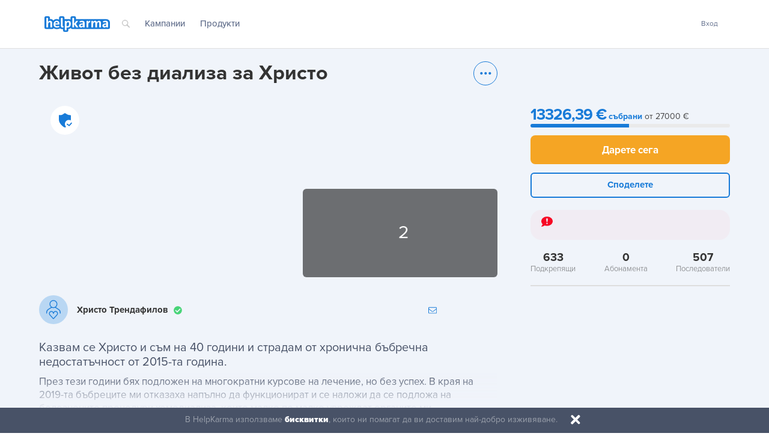

--- FILE ---
content_type: text/html; charset=utf-8
request_url: https://bg.helpkarma.com/campaign/jivot-bez-dializa-za-hristo-1050
body_size: 1381
content:
<!DOCTYPE html>
<html>
<head>
  <title>Живот без диализа за Христо | HelpKarma</title>
  <link rel="shortcut icon" href="https://cdn.helpkarma.com/favicon.ico">
  <meta name="description" content="   Казвам се Христо и съм на 40 години и страдам от хронична бъбречна недостатъчност от 2015-та година.  През тези години бях подложен на многократни "/>
  <meta name="canonical" content="/campaign/jivot-bez-dializa-za-hristo-1050"/>
  <meta name="paginated" content="false"/>
  <meta name="index" content="INDEX"/>
  <meta charset="utf-8">
  <meta http-equiv="content-language" content="bg_BG">
  <meta http-equiv="X-UA-Compatible" content="IE=edge">
  <meta property="og:title" content="Подкрепете &#39;Живот без диализа за Христо&#39; организирано от &#39;Христо Трендафилов&#39;">
  <meta property="og:author" content="">
  <meta property="og:host" content="helpkarma.com">
  <meta property="og:image" content="https://cdn.helpkarma.com/storage/cache/0/c/4/0/f/0c40f855fbbf5f6cc9d600ca47f403e6.jpeg?signature=2a54ab5cab4b103d04ba73aadb5ba5326e2f8285ab2b89bb60ba21e1ae711097">
  <meta property="og:url" content="http://bg.helpkarma.com/campaign/jivot-bez-dializa-za-hristo-1050">
  <meta property="og:description" content="   Казвам се Христо и съм на 40 години и страдам от хронична бъбречна недостатъчност от 2015-та година.  През тези години бях подложен на многократни ">
  <meta property="og:type" content="website">
  <link rel="stylesheet" href="https://use.typekit.net/uso5ewt.css">
  <meta name="viewport" content="width=device-width, initial-scale=1, maximum-scale=1">
  <link type="text/css" rel="stylesheet" href="https://cdn.helpkarma.com/assets/dist/vendorchunkf7c1ccf72158afc3322fd43b23e6650e36abd496.css"/>
  <link type="text/css" rel="stylesheet" href="https://cdn.helpkarma.com/assets/dist/appf7c1ccf72158afc3322fd43b23e6650e36abd496.css"/>
</head>
<body>
<script type="text/javascript">
  window.frontend_options = {
    MAIN_HOST: "helpkarma.com",
    RESOURCE_HOST: "https://cdn.helpkarma.com",
    ENV: "production",
    FRONTEND_API_HOST: "https://api.helpkarma.com",
    SOCKET_HOST: "https://socket.helpkarma.com",
    SOCKET_ENABLED: true,
    SENTRY_APP: "https://394d048da1774338bac9ad29d8927e98@sentry.io/1438387",
    META_FETCHING_ENABLED: true,
    DEFAULT_LANGUAGE: {"name":"English","code":"en_GB"},
    CURRENT_LANGUAGE: {"name":"Български","code":"bg_BG"},
    SUPPORTED_LANGUAGES: [{"name":"English","code":"en_GB"},{"name":"Български","code":"bg_BG"},{"name":"Español","code":"es_ES"},{"name":"Deutsch","code":"de_DE"},{"name":"Polskie","code":"pl_PL"},{"name":"Русский","code":"ru_RU"},{"name":"Français (France)","code":"fr_FR"},{"name":"Türkçe","code":"tr_TR"},{"name":"Português","code":"pt_PT"},{"name":"Українська","code":"uk_UA"},{"name":"ελληνικά","code":"el_GR"},{"name":"Italiano","code":"it_IT"},{"name":"Română","code":"ro_RO"},{"name":"Magyar","code":"hu_HU"}]
  };
  window.analytics = {};
  window.analytics.track = function () {};
  window.analytics.identify = function () {};
  window.analytics.push = function () {};
</script>
<div id="react-container"></div>
<script src="https://cdn.helpkarma.com/assets/dist/vendorchunkf7c1ccf72158afc3322fd43b23e6650e36abd496.js"></script>
<script src="https://cdn.helpkarma.com/assets/dist/appf7c1ccf72158afc3322fd43b23e6650e36abd496.js"></script>
<script type="text/javascript" async></script>
<script defer src="https://static.cloudflareinsights.com/beacon.min.js/vcd15cbe7772f49c399c6a5babf22c1241717689176015" integrity="sha512-ZpsOmlRQV6y907TI0dKBHq9Md29nnaEIPlkf84rnaERnq6zvWvPUqr2ft8M1aS28oN72PdrCzSjY4U6VaAw1EQ==" data-cf-beacon='{"version":"2024.11.0","token":"5e6afb7c64a84693b1735c6f92b61b13","r":1,"server_timing":{"name":{"cfCacheStatus":true,"cfEdge":true,"cfExtPri":true,"cfL4":true,"cfOrigin":true,"cfSpeedBrain":true},"location_startswith":null}}' crossorigin="anonymous"></script>
</body>
</html>


--- FILE ---
content_type: text/css
request_url: https://cdn.helpkarma.com/assets/dist/vendorchunkf7c1ccf72158afc3322fd43b23e6650e36abd496.css
body_size: 1519
content:
@-webkit-keyframes medium-editor-image-loading {
  0% {
    -webkit-transform: scale(0);
            transform: scale(0); }
  100% {
    -webkit-transform: scale(1);
            transform: scale(1); } }

@keyframes medium-editor-image-loading {
  0% {
    -webkit-transform: scale(0);
            transform: scale(0); }
  100% {
    -webkit-transform: scale(1);
            transform: scale(1); } }

@-webkit-keyframes medium-editor-pop-upwards {
  0% {
    opacity: 0;
    -webkit-transform: matrix(0.97, 0, 0, 1, 0, 12);
            transform: matrix(0.97, 0, 0, 1, 0, 12); }
  20% {
    opacity: .7;
    -webkit-transform: matrix(0.99, 0, 0, 1, 0, 2);
            transform: matrix(0.99, 0, 0, 1, 0, 2); }
  40% {
    opacity: 1;
    -webkit-transform: matrix(1, 0, 0, 1, 0, -1);
            transform: matrix(1, 0, 0, 1, 0, -1); }
  100% {
    -webkit-transform: matrix(1, 0, 0, 1, 0, 0);
            transform: matrix(1, 0, 0, 1, 0, 0); } }

@keyframes medium-editor-pop-upwards {
  0% {
    opacity: 0;
    -webkit-transform: matrix(0.97, 0, 0, 1, 0, 12);
            transform: matrix(0.97, 0, 0, 1, 0, 12); }
  20% {
    opacity: .7;
    -webkit-transform: matrix(0.99, 0, 0, 1, 0, 2);
            transform: matrix(0.99, 0, 0, 1, 0, 2); }
  40% {
    opacity: 1;
    -webkit-transform: matrix(1, 0, 0, 1, 0, -1);
            transform: matrix(1, 0, 0, 1, 0, -1); }
  100% {
    -webkit-transform: matrix(1, 0, 0, 1, 0, 0);
            transform: matrix(1, 0, 0, 1, 0, 0); } }

.medium-editor-anchor-preview {
  font-family: "Helvetica Neue", Helvetica, Arial, sans-serif;
  font-size: 16px;
  left: 0;
  line-height: 1.4;
  max-width: 280px;
  position: absolute;
  text-align: center;
  top: 0;
  word-break: break-all;
  word-wrap: break-word;
  visibility: hidden;
  z-index: 2000; }
  .medium-editor-anchor-preview a {
    color: #fff;
    display: inline-block;
    margin: 5px 5px 10px; }

.medium-editor-anchor-preview-active {
  visibility: visible; }

.medium-editor-dragover {
  background: #ddd; }

.medium-editor-image-loading {
  -webkit-animation: medium-editor-image-loading 1s infinite ease-in-out;
          animation: medium-editor-image-loading 1s infinite ease-in-out;
  background-color: #333;
  border-radius: 100%;
  display: inline-block;
  height: 40px;
  width: 40px; }

.medium-editor-placeholder {
  position: relative; }
  .medium-editor-placeholder:after {
    content: attr(data-placeholder) !important;
    font-style: italic;
    position: absolute;
    left: 0;
    top: 0;
    white-space: pre;
    padding: inherit;
    margin: inherit; }

.medium-editor-placeholder-relative {
  position: relative; }
  .medium-editor-placeholder-relative:after {
    content: attr(data-placeholder) !important;
    font-style: italic;
    position: relative;
    white-space: pre;
    padding: inherit;
    margin: inherit; }

.medium-toolbar-arrow-under:after, .medium-toolbar-arrow-over:before {
  border-style: solid;
  content: '';
  display: block;
  height: 0;
  left: 50%;
  margin-left: -8px;
  position: absolute;
  width: 0; }

.medium-toolbar-arrow-under:after {
  border-width: 8px 8px 0 8px; }

.medium-toolbar-arrow-over:before {
  border-width: 0 8px 8px 8px;
  top: -8px; }

.medium-editor-toolbar {
  font-family: "Helvetica Neue", Helvetica, Arial, sans-serif;
  font-size: 16px;
  left: 0;
  position: absolute;
  top: 0;
  visibility: hidden;
  z-index: 2000; }
  .medium-editor-toolbar ul {
    margin: 0;
    padding: 0; }
  .medium-editor-toolbar li {
    float: left;
    list-style: none;
    margin: 0;
    padding: 0; }
    .medium-editor-toolbar li button {
      box-sizing: border-box;
      cursor: pointer;
      display: block;
      font-size: 14px;
      line-height: 1.33;
      margin: 0;
      padding: 15px;
      text-decoration: none; }
      .medium-editor-toolbar li button:focus {
        outline: none; }
    .medium-editor-toolbar li .medium-editor-action-underline {
      text-decoration: underline; }
    .medium-editor-toolbar li .medium-editor-action-pre {
      font-family: Consolas, "Liberation Mono", Menlo, Courier, monospace;
      font-size: 12px;
      font-weight: 100;
      padding: 15px 0; }

.medium-editor-toolbar-active {
  visibility: visible; }

.medium-editor-sticky-toolbar {
  position: fixed;
  top: 1px; }

.medium-editor-relative-toolbar {
  position: relative; }

.medium-editor-toolbar-active.medium-editor-stalker-toolbar {
  -webkit-animation: medium-editor-pop-upwards 160ms forwards linear;
          animation: medium-editor-pop-upwards 160ms forwards linear; }

.medium-editor-action-bold {
  font-weight: bolder; }

.medium-editor-action-italic {
  font-style: italic; }

.medium-editor-toolbar-form {
  display: none; }
  .medium-editor-toolbar-form input,
  .medium-editor-toolbar-form a {
    font-family: "Helvetica Neue", Helvetica, Arial, sans-serif; }
  .medium-editor-toolbar-form .medium-editor-toolbar-form-row {
    line-height: 14px;
    margin-left: 5px;
    padding-bottom: 5px; }
  .medium-editor-toolbar-form .medium-editor-toolbar-input,
  .medium-editor-toolbar-form label {
    border: none;
    box-sizing: border-box;
    font-size: 14px;
    margin: 0;
    padding: 6px;
    width: 316px;
    display: inline-block; }
    .medium-editor-toolbar-form .medium-editor-toolbar-input:focus,
    .medium-editor-toolbar-form label:focus {
      -webkit-appearance: none;
         -moz-appearance: none;
              appearance: none;
      border: none;
      box-shadow: none;
      outline: 0; }
  .medium-editor-toolbar-form a {
    display: inline-block;
    font-size: 24px;
    font-weight: bolder;
    margin: 0 10px;
    text-decoration: none; }

.medium-editor-toolbar-form-active {
  display: block; }

.medium-editor-toolbar-actions:after {
  clear: both;
  content: "";
  display: table; }

.medium-editor-element {
  word-wrap: break-word;
  min-height: 30px; }
  .medium-editor-element img {
    max-width: 100%; }
  .medium-editor-element sub {
    vertical-align: sub; }
  .medium-editor-element sup {
    vertical-align: super; }

.medium-editor-hidden {
  display: none; }

.medium-toolbar-arrow-under:after {
  border-color: #242424 transparent transparent transparent;
  top: 50px; }

.medium-toolbar-arrow-over:before {
  border-color: transparent transparent #242424 transparent;
  top: -8px; }

.medium-editor-toolbar {
  background-color: #242424;
  background: -webkit-linear-gradient(top, #242424, rgba(36, 36, 36, 0.75));
  background: linear-gradient(to bottom, #242424, rgba(36, 36, 36, 0.75));
  border: 1px solid #000;
  border-radius: 5px;
  box-shadow: 0 0 3px #000; }
  .medium-editor-toolbar li button {
    background-color: #242424;
    background: -webkit-linear-gradient(top, #242424, rgba(36, 36, 36, 0.89));
    background: linear-gradient(to bottom, #242424, rgba(36, 36, 36, 0.89));
    border: 0;
    border-right: 1px solid #000;
    border-left: 1px solid #333;
    border-left: 1px solid rgba(255, 255, 255, 0.1);
    box-shadow: 0 2px 2px rgba(0, 0, 0, 0.3);
    color: #fff;
    height: 50px;
    min-width: 50px;
    -webkit-transition: background-color .2s ease-in;
            transition: background-color .2s ease-in; }
    .medium-editor-toolbar li button:hover {
      background-color: #000;
      color: yellow; }
  .medium-editor-toolbar li .medium-editor-button-first {
    border-bottom-left-radius: 5px;
    border-top-left-radius: 5px; }
  .medium-editor-toolbar li .medium-editor-button-last {
    border-bottom-right-radius: 5px;
    border-top-right-radius: 5px; }
  .medium-editor-toolbar li .medium-editor-button-active {
    background-color: #000;
    background: -webkit-linear-gradient(top, #242424, rgba(0, 0, 0, 0.89));
    background: linear-gradient(to bottom, #242424, rgba(0, 0, 0, 0.89));
    color: #fff; }

.medium-editor-toolbar-form {
  background: #242424;
  border-radius: 5px;
  color: #999; }
  .medium-editor-toolbar-form .medium-editor-toolbar-input {
    background: #242424;
    box-sizing: border-box;
    color: #ccc;
    height: 50px; }
  .medium-editor-toolbar-form a {
    color: #fff; }

.medium-editor-toolbar-anchor-preview {
  background: #242424;
  border-radius: 5px;
  color: #fff; }

.medium-editor-placeholder:after {
  color: #b3b3b1; }



--- FILE ---
content_type: text/css
request_url: https://cdn.helpkarma.com/assets/dist/appf7c1ccf72158afc3322fd43b23e6650e36abd496.css
body_size: 51634
content:
@import url(https://stackpath.bootstrapcdn.com/bootstrap/4.3.1/css/bootstrap.min.css);
@import url(https://cdnjs.cloudflare.com/ajax/libs/slick-carousel/1.6.0/slick.min.css);
@import url(https://cdnjs.cloudflare.com/ajax/libs/slick-carousel/1.6.0/slick-theme.min.css);
._-9idM {
  padding: 0 35px 35px 35px;
  line-height: 1;
}

._1oIMZ {
  font-size: 24px;
  font-weight: 700;
  line-height: 32px;
  color: #333;
}
._1oIMZ ._114We {
  text-align: left;
}
._1oIMZ ._1M6Qf {
  text-align: center;
}
._1oIMZ ._1gFgH {
  text-align: right;
}

._3raYd {
  padding: 25px 45px;
  text-align: center;
  position: relative;
}

._3tsv- {
  font-size: 23px;
  opacity: 0.5;
  -ms-filter: "progid:DXImageTransform.Microsoft.Alpha(Opacity=50)";
  filter: alpha(opacity=50);
  position: absolute;
  top: 20px;
  right: 20px;
  cursor: pointer;
  -webkit-transition: 200ms ease;
  -moz-transition: 200ms ease;
  -o-transition: 200ms ease;
  -ms-transition: 200ms ease;
  transition: 200ms ease;
}
._3tsv-:hover {
  opacity: 1;
  -ms-filter: none;
  filter: none;
}

._32oGd {
  background-color: #187bd8;
  color: #fff;
  font-size: 20px;
  font-weight: 700;
  letter-spacing: -0.4px;
  padding: 10px 25px;
  line-height: 1;
  text-align: center;
  border-radius: 4px;
  cursor: pointer;
  outline: none;
  border: none;
  -moz-appearance: none;
  -webkit-appearance: none;
}
._32oGd._31Puc {
  opacity: 0.5;
  -ms-filter: "progid:DXImageTransform.Microsoft.Alpha(Opacity=50)";
  filter: alpha(opacity=50);
}

.OTMao {
  background-color: #f5f5f5;
  color: #949494;
  font-size: 20px;
  font-weight: 700;
  letter-spacing: -0.4px;
  padding: 10px 25px;
  line-height: 1;
  text-align: center;
  border-radius: 4px;
  cursor: pointer;
  outline: none;
  border: none;
  -moz-appearance: none;
  -webkit-appearance: none;
}
.OTMao.sgkbj {
  opacity: 0.5;
  -ms-filter: "progid:DXImageTransform.Microsoft.Alpha(Opacity=50)";
  filter: alpha(opacity=50);
}

._1chTD {
  padding: 0 35px 35px 35px;
}

._1aKdi {
  text-align: right;
}
._1aKdi > *:not(:last-of-type) {
  margin-right: 8px;
}

._2IqmK {
  text-align: center;
}
._2IqmK > *:not(:last-of-type) {
  margin-right: 10px;
}

._1aTWF > * {
  width: 100%;
}
._1aTWF > *:not(:last-of-type) {
  margin-bottom: 10px;
}

.u3QfD {
  padding: 10px;
}
._3i57y {
  font-size: 16px;
}
._1kQub {
  background-color: #fafafa !important;
  border: 1px dashed #b6b6b6;
  border-radius: 6px !important;
  text-align: center;
  vertical-align: top;
  width: 104px;
  height: 124px;
  margin-left: 16px;
  margin-bottom: 5px;
  position: relative;
  padding: 0;
  cursor: pointer;
}
._1kQub ._1ClpE {
  position: absolute;
  font-size: 36px;
  color: #b6b6b6;
  top: 50%;
  -webkit-transform: translateY(-50%);
  -moz-transform: translateY(-50%);
  -o-transform: translateY(-50%);
  -ms-transform: translateY(-50%);
  transform: translateY(-50%);
  margin: auto;
  left: 0;
  right: 0;
}
._1kQub:hover {
  cursor: pointer;
  border-color: #b2b2b2;
}
._1kQub:hover p {
  color: #b2b2b2;
}
._2Q2FG {
  margin: 0;
  padding: 5px;
}
._2Q2FG ul {
  margin: 0;
  padding: 0;
}
._2Q2FG ul li {
  display: inline-block;
  padding: 0;
}
._2Q2FG ul ._1kQub {
  background-color: #fafafa !important;
  border: 1px dashed #b6b6b6;
  border-radius: 6px !important;
  text-align: center;
  vertical-align: top;
  width: 104px;
  height: 124px;
  margin-left: 16px;
  margin-bottom: 5px;
  position: relative;
  padding: 0;
  cursor: pointer;
}
._2Q2FG ul ._1kQub ._1ClpE {
  position: absolute;
  font-size: 36px;
  color: #b6b6b6;
  top: 50%;
  -webkit-transform: translateY(-50%);
  -moz-transform: translateY(-50%);
  -o-transform: translateY(-50%);
  -ms-transform: translateY(-50%);
  transform: translateY(-50%);
  margin: auto;
  left: 0;
  right: 0;
}
._2Q2FG ul ._1kQub:hover {
  cursor: pointer;
  border-color: #b2b2b2;
}
._2Q2FG ul ._1kQub:hover p {
  color: #b2b2b2;
}
._12TjX {
  width: 660px;
  margin: auto;
}
.IDgXj {
  width: 100%;
  background-color: #fff;
  border: 1px solid #dfdfdf;
  -webkit-box-shadow: 0 2px 1px rgba(0,0,0,0.03);
  box-shadow: 0 2px 1px rgba(0,0,0,0.03);
  position: relative;
}
.IDgXj ._4mzfJ {
  cursor: pointer;
  position: absolute;
  right: 0;
  z-index: 1;
  top: 0;
  color: #fff;
  padding: 10px;
  background-color: rgba(0,0,0,0.6);
}
.IDgXj ._9xGf7._2LnDw {
  width: 100% !important;
  padding: 5px 10px 10px 10px !important;
}
.IDgXj ._9xGf7 {
  display: inline-block;
  vertical-align: top;
  width: calc(70% - 15px);
  padding: 5px 0 10px 10px;
}
.IDgXj ._9xGf7 .EPLBW {
  margin-bottom: 5px;
  line-height: 1.2;
  font-size: 16px;
  font-weight: 600;
  color: #000;
}
.IDgXj ._9xGf7 .xxg8y {
  font-size: 14px;
  margin-bottom: 10px;
  color: rgba(0,0,0,0.4);
  line-height: 1.2;
}
.IDgXj ._9xGf7 ._3urWr {
  color: rgba(0,0,0,0.4);
  font-size: 12px;
}
.IDgXj ._9xGf7 ._3urWr span {
  font-size: 12px !important;
}
.IDgXj ._2Jty_ {
  overflow: hidden;
  display: inline-block;
  vertical-align: top;
  width: 30%;
  margin-left: 15px;
  height: 155px;
  position: relative;
}
.IDgXj ._2Jty_ img {
  position: absolute;
  height: 100%;
  left: -50%;
  right: -50%;
  margin: auto auto;
}

.PlZFb {
  position: relative;
  top: 10px;
  height: 20px;
  text-align: center;
  z-index: 1;
}
._1vDgh {
  border: none;
  border-radius: 0;
}
._1vDgh::placeholder {
  color: #433;
}
._1vDgh:focus {
  -webkit-box-shadow: none;
  box-shadow: none;
}
.sYXsX {
  position: absolute;
  font-size: 16px;
  line-height: 1;
  top: 50%;
  right: 0;
  cursor: pointer;
  -webkit-transform: translateY(-50%);
  -moz-transform: translateY(-50%);
  -o-transform: translateY(-50%);
  -ms-transform: translateY(-50%);
  transform: translateY(-50%);
}
.sYXsX ._3s4PX {
  font-size: 14px;
  color: #f60825 !important;
}
._3nenX {
  width: 400px;
  height: 400px;
  background: #fafafa;
  overflow-y: scroll;
}
._2lzTy {
  display: -webkit-box;
  display: -moz-box;
  display: -webkit-flex;
  display: -ms-flexbox;
  display: box;
  display: flex;
  padding: 0 5px;
  -webkit-box-pack: left;
  -moz-box-pack: left;
  -o-box-pack: left;
  -ms-flex-pack: left;
  -webkit-justify-content: left;
  justify-content: left;
  -webkit-box-align: center;
  -moz-box-align: center;
  -ms-box-align: center;
  box-align: center;
  -webkit-box-align: center;
  -moz-box-align: center;
  -o-box-align: center;
  -ms-flex-align: center;
  -webkit-align-items: center;
  align-items: center;
  border-radius: 4px;
  height: 50px;
}
._2T49P {
  width: 26px;
  height: 26px;
  border-radius: 20px;
  overflow: hidden;
  margin-right: 10px;
  position: relative;
}
._2T49P img {
  height: 100%;
  position: absolute;
  top: -50%;
  bottom: -50%;
  left: -50%;
  right: -50%;
  margin: auto auto;
}
._1Itl5 {
  margin: 10px auto;
  display: block;
  width: 58%;
  padding: 0;
  line-height: 30px;
  border-radius: 20px;
  border: 1px solid #dfdfdf;
  background-color: #fff;
  font-size: 15px;
  font-weight: 600;
  color: #999;
  cursor: pointer;
}
._3kQ6d {
  width: calc(100% - 36px);
  font-size: 13px;
  cursor: pointer;
  font-weight: 500;
  color: #323232;
  white-space: nowrap;
  -o-text-overflow: ellipsis;
  text-overflow: ellipsis;
}
._3rFW6 {
  position: relative;
}
._3rFW6 ._3Dhzu {
  padding: 20px;
  z-index: 15;
  position: absolute;
  width: 100%;
  height: 100%;
  border-radius: 4px;
  border: 1px solid #dfdfdf;
  background-color: rgba(255,255,255,0.9);
}
._3rFW6 ._3Dhzu .O0HNf {
  -webkit-transform: translate3d(0, 0, 0);
  -moz-transform: translate3d(0, 0, 0);
  -o-transform: translate3d(0, 0, 0);
  -ms-transform: translate3d(0, 0, 0);
  transform: translate3d(0, 0, 0);
  height: 10px;
  background-color: #efefef;
  border-radius: 80px;
  border: 1px solid #dfdfdf;
  overflow: hidden;
  position: absolute;
  width: 460px;
  top: 50%;
  margin-top: -5px;
  margin-left: auto;
  margin-right: auto;
}
._3rFW6 ._3Dhzu .O0HNf ._1159h {
  width: 210px;
  height: 8px;
  background-color: #218ff8;
  border-radius: 80px;
  -webkit-animation-name: _2nlqy;
  -moz-animation-name: _2nlqy;
  -o-animation-name: _2nlqy;
  -ms-animation-name: _2nlqy;
  animation-name: _2nlqy;
  -webkit-animation-duration: 1s;
  -moz-animation-duration: 1s;
  -o-animation-duration: 1s;
  -ms-animation-duration: 1s;
  animation-duration: 1s;
  -webkit-animation-iteration-count: infinite;
  -moz-animation-iteration-count: infinite;
  -o-animation-iteration-count: infinite;
  -ms-animation-iteration-count: infinite;
  animation-iteration-count: infinite;
  -webkit-animation-timing-function: linear;
  -moz-animation-timing-function: linear;
  -o-animation-timing-function: linear;
  -ms-animation-timing-function: linear;
  animation-timing-function: linear;
}
._3rFW6 ._3Dhzu p {
  position: absolute;
  top: 50%;
  margin-top: -35px;
  font-size: 15px;
  text-align: center;
  width: 460px;
  opacity: 0.4;
  -ms-filter: "progid:DXImageTransform.Microsoft.Alpha(Opacity=40)";
  filter: alpha(opacity=40);
}
.oOKvD {
  cursor: text;
  font-size: 20px;
  color: rgba(187,187,187,0.8);
  line-height: 24px;
}
._2BMlq {
  position: relative;
  border-radius: 4px;
}
._2BMlq .HXamf {
  display: inline-block;
  width: 25px;
  font-size: 25px;
  color: #c2c2c2;
  margin-right: 10px;
}
._3UAW- {
  display: inline-block;
  vertical-align: top;
  width: calc(100% - 35px);
}
._3UAW- b {
  font-weight: 800 !important;
}
._3-m-6 {
  font-size: 18px;
  border-radius: 5px;
  outline: none !important;
  min-height: 60px !important;
  margin-bottom: 15px;
}
._3-m-6::after {
  opacity: 0.7;
  -ms-filter: "progid:DXImageTransform.Microsoft.Alpha(Opacity=70)";
  filter: alpha(opacity=70);
  font-size: 18px;
  font-weight: 600;
  color: #485267;
  cursor: text;
}
._3-m-6 h2 {
  font-size: 22px;
  font-weight: 600;
  margin: 6px 0;
}
._3-m-6 h3 {
  font-size: 18px;
  font-weight: 600;
  margin: 6px 0;
}
._1F0ls {
  position: relative;
  margin-bottom: 10px;
  font-weight: 800;
}
._1F0ls ._1Io56 {
  position: absolute;
  top: 0;
  font-size: 24px;
  font-weight: 800;
  left: 0;
  line-height: 1;
  opacity: 0.3;
  -ms-filter: "progid:DXImageTransform.Microsoft.Alpha(Opacity=30)";
  filter: alpha(opacity=30);
  z-index: 1;
}
._1F0ls ._3B3RF {
  z-index: 10;
  position: relative;
  word-wrap: break-word;
  font-size: 24px;
  border: none;
  resize: none;
  width: calc(100% - 20px);
  padding: 0;
  min-height: 24px;
  height: auto;
  font-weight: 800;
  line-height: 1;
  cursor: text;
}
._1F0ls ._3B3RF:hover,
._1F0ls ._3B3RF:active,
._1F0ls ._3B3RF:visited,
._1F0ls ._3B3RF:focus {
  outline: none;
  -webkit-box-shadow: none;
  box-shadow: none;
}
._2Hi_u {
  max-height: 80vh;
  overflow-y: auto;
  overflow-x: hidden;
}
.SR2yt > div {
  border-radius: 0;
  border-top: none;
  border-left: none;
  border-right: none;
  font-size: 15px;
}
.SR2yt > div:focus,
.SR2yt > div:hover,
.SR2yt > div:active,
.SR2yt > div:visited {
  outline: none !important;
  -webkit-box-shadow: none !important;
  box-shadow: none !important;
}
._1gukx > div {
  border-radius: 0;
  border-top: none;
  border-left: none;
  border-right: none;
  border-bottom: 1px solid #dfdfdf;
  font-size: 15px;
}
._1gukx > div:focus {
  border-color: #187bd8;
}
._3X2Fl {
  border-radius: 0;
  border: none;
  font-size: 15px;
  padding: 0;
  margin: 0;
  height: 35px;
}
._3X2Fl:focus,
._3X2Fl:active,
._3X2Fl:visited {
  outline: none;
  -webkit-box-shadow: none;
  box-shadow: none;
}
.nlP7r {
  padding-top: 5px;
  display: -webkit-box;
  display: -moz-box;
  display: -webkit-flex;
  display: -ms-flexbox;
  display: box;
  display: flex;
  -webkit-box-orient: horizontal;
  -moz-box-orient: horizontal;
  -o-box-orient: horizontal;
  -webkit-flex-direction: row;
  -ms-flex-direction: row;
  flex-direction: row;
  -webkit-box-align: center;
  -moz-box-align: center;
  -o-box-align: center;
  -ms-flex-align: center;
  -webkit-align-items: center;
  align-items: center;
  -webkit-box-pack: justify;
  -moz-box-pack: justify;
  -o-box-pack: justify;
  -ms-flex-pack: justify;
  -webkit-justify-content: space-between;
  justify-content: space-between;
}
._3rcv8 {
  position: relative;
  text-align: right;
  -webkit-box-flex: 1;
  -moz-box-flex: 1;
  -o-box-flex: 1;
  box-flex: 1;
  -webkit-flex: 0;
  -ms-flex: 0;
  flex: 0;
}
._3rcv8 ._2koYb {
  background-color: rgba(0,0,0,0.7);
  position: absolute;
  color: #fff;
  bottom: 37px;
  right: 10px;
  border-radius: 4px;
  padding: 10px 15px;
  text-align: justify;
}
._3rcv8 ._2koYb img {
  position: absolute;
  bottom: -6px;
  right: 30px;
  margin: auto auto;
}
._3rcv8 ._2koYb p {
  line-height: 1;
  margin: 2px 0;
}
.b8ebV {
  font-weight: 400;
  margin: 8px;
  color: #c7ced2;
  line-height: 1;
  cursor: pointer;
}
.b8ebV input {
  display: inline-block;
  margin-right: 5px;
  margin-top: 0;
}
._2J9SM {
  vertical-align: top;
  margin: 0 0 0 10px;
  line-height: 1;
  padding: 10px 15px;
  border-radius: 12px;
  border: none;
  font-weight: 700;
  font-size: 16px;
  color: #fff;
  background: #187bd8;
  -webkit-box-shadow: none;
  box-shadow: none;
  -webkit-transition: 0.2s ease;
  -moz-transition: 0.2s ease;
  -o-transition: 0.2s ease;
  -ms-transition: 0.2s ease;
  transition: 0.2s ease;
}
._2J9SM.FBFzT {
  color: #187bd8;
  background: rgba(24,123,216,0.1);
  pointer-events: none;
  opacity: 0.5;
  -ms-filter: "progid:DXImageTransform.Microsoft.Alpha(Opacity=50)";
  filter: alpha(opacity=50);
}
._2J9SM:hover {
  background: #1362ad;
}
._2-8ix > div {
  max-width: 580px;
}
._2LJUu ._2J9SM {
  color: #187bd8;
  background: rgba(24,123,216,0.1);
}
._22ke8 {
  margin-top: 0 !important;
}
._22ke8 ._3-m-6 {
  min-height: 230px !important;
}
._22ke8 .WpzEO {
  margin-left: -20px;
}

._39Rwy {
  position: absolute;
  right: 10px;
  top: 5px;
  opacity: 0.5;
  -ms-filter: "progid:DXImageTransform.Microsoft.Alpha(Opacity=50)";
  filter: alpha(opacity=50);
  font-size: 17px;
  font-weight: 300;
  z-index: 10;
  cursor: pointer;
}
.FNcCm {
  background-image: url("/common/images/icons.png");
  -webkit-background-size: auto;
  -moz-background-size: auto;
  background-size: auto;
  background-repeat: no-repeat;
  background-position: 0 0;
  cursor: pointer;
  width: 16px;
  height: 16px;
  display: block;
  position: absolute;
  right: 12px;
  z-index: 10;
  top: 20px;
}
.FNcCm:hover {
  background-position: 0 -16px;
}
._a4Ge._38-yQ {
  background-position: center -17px;
}
._a4Ge {
  background-image: url("/common/images/format-size.svg");
  -webkit-background-size: 14px 17px;
  -moz-background-size: 14px 17px;
  background-size: 14px 17px;
  background-repeat: no-repeat;
  background-position: center;
}
._18IwA {
  position: relative;
}
._18IwA a {
  vertical-align: top;
  margin: 0 10px;
  line-height: 1;
}
._18IwA a span {
  margin-right: 5px;
}
._18IwA ._2SDFx {
  background-color: rgba(0,0,0,0.7);
  position: absolute;
  color: #fff;
  bottom: 45px;
  right: 10px;
  border-radius: 4px;
  padding: 10px 15px;
  text-align: justify;
}
._18IwA ._2SDFx img {
  position: absolute;
  bottom: -6px;
  right: 30px;
  margin: auto auto;
}
._18IwA ._2SDFx p {
  line-height: 1;
  margin: 2px 0;
}
._1uWQ0 {
  vertical-align: middle;
  position: relative;
  display: -webkit-box;
  display: -moz-box;
  display: -webkit-flex;
  display: -ms-flexbox;
  display: box;
  display: flex;
  -webkit-box-flex: 1;
  -moz-box-flex: 1;
  -o-box-flex: 1;
  box-flex: 1;
  -webkit-flex: 1 0 17%;
  -ms-flex: 1 0 17%;
  flex: 1 0 17%;
  -webkit-box-pack: justify;
  -moz-box-pack: justify;
  -o-box-pack: justify;
  -ms-flex-pack: justify;
  -webkit-justify-content: space-between;
  justify-content: space-between;
  -webkit-box-align: center;
  -moz-box-align: center;
  -o-box-align: center;
  -ms-flex-align: center;
  -webkit-align-items: center;
  align-items: center;
  max-width: 100px;
}
._1uWQ0 ._36_ON {
  width: 36px;
  height: 36px;
  border-radius: 20px;
  background-color: #e7f2fc;
  text-align: center;
  font-size: 16px;
  color: #187bd8;
  display: -webkit-box;
  display: -moz-box;
  display: -webkit-flex;
  display: -ms-flexbox;
  display: box;
  display: flex;
  -webkit-box-align: center;
  -moz-box-align: center;
  -o-box-align: center;
  -ms-flex-align: center;
  -webkit-align-items: center;
  align-items: center;
  -webkit-box-pack: center;
  -moz-box-pack: center;
  -o-box-pack: center;
  -ms-flex-pack: center;
  -webkit-justify-content: center;
  justify-content: center;
}
._1uWQ0 ._36_ON:hover {
  cursor: pointer;
}
._6b7o1 {
  font-weight: 400;
  margin: 8px;
  color: #c7ced2;
  line-height: 1;
  cursor: pointer;
}
._6b7o1 input {
  display: inline-block;
  margin-right: 5px;
  margin-top: 0;
}
._2L84k {
  padding: 8px 25px;
  border-radius: 9px;
  border: none;
}
._2L84k span {
  margin-right: 15px;
}

._1ON8t {
  margin-bottom: 30px;
}
._1ON8t ._20Kai {
  padding: 20px 0 0 0;
}
._1ON8t ._20Kai ._3uVr3 {
  display: inline-block;
  width: 75px;
  height: 75px;
  border-radius: 400px;
  vertical-align: middle;
  margin-right: 20px;
  position: relative;
  text-align: center;
  margin-bottom: 0;
}
._1ON8t ._20Kai ._3uVr3::before {
  content: '';
  display: inline-block;
  height: 100%;
  vertical-align: middle;
}
._1ON8t ._20Kai ._3uVr3 i {
  display: inline-block;
  vertical-align: middle;
  font-weight: 300;
  font-size: 30px !important;
  color: #fff !important;
  margin: 0;
  text-transform: uppercase;
  -webkit-user-select: none;
  -moz-user-select: none;
  -ms-user-select: none;
  user-select: none;
}
._1ON8t ._20Kai ._3uVr3 img {
  width: 100%;
  border-radius: 50%;
}
._1ON8t ._20Kai ._3uVr3 span {
  cursor: pointer;
  position: absolute;
  bottom: 0;
  display: -webkit-box;
  display: -moz-box;
  display: -webkit-flex;
  display: -ms-flexbox;
  display: box;
  display: flex;
  left: 50%;
  -webkit-transform: translateX(-50%);
  -moz-transform: translateX(-50%);
  -o-transform: translateX(-50%);
  -ms-transform: translateX(-50%);
  transform: translateX(-50%);
  background-color: rgba(0,0,0,0.8);
  color: #fff;
  padding: 2px 6px;
  text-align: center;
  font-size: 12px;
  border-radius: 3px;
  width: auto;
  z-index: 1;
}
._1ON8t ._20Kai ._3nq7q {
  display: inline-block;
  width: calc(100% - 95px);
  vertical-align: middle;
}
._1ON8t ._20Kai ._3nq7q ._3NRan {
  font-size: 25px;
  font-weight: 500;
  margin: 0;
}
._1ON8t ._20Kai ._3nq7q .k9W1k {
  margin: 0;
}
._1ON8t ._20Kai ._3nq7q .wSwiK {
  opacity: 0.7;
  -ms-filter: "progid:DXImageTransform.Microsoft.Alpha(Opacity=70)";
  filter: alpha(opacity=70);
  font-weight: 600;
}
._1ON8t ._20Kai ._3B0rA {
  margin: 0;
  margin-top: 22px;
}
._1ON8t ._20Kai ._3B0rA li {
  margin: 0 10px;
}
._1ON8t ._20Kai ._3B0rA li .dOZvW {
  font-size: 14px;
  color: #2a3136;
  opacity: 0.5;
  -ms-filter: "progid:DXImageTransform.Microsoft.Alpha(Opacity=50)";
  filter: alpha(opacity=50);
  cursor: pointer;
}
._1ON8t ._20Kai ._3B0rA li .dOZvW:hover {
  opacity: 1;
  -ms-filter: none;
  filter: none;
}
._1ON8t ._22Qmt {
  margin-top: 30px;
}
._1ON8t ._22Qmt ul {
  margin: 0;
}
._1ON8t ._22Qmt ul li {
  margin-right: 20px;
  padding-bottom: 5px;
  border-bottom: 3px solid transparent;
}
._1ON8t ._22Qmt ul li a {
  color: inherit;
}
._1ON8t ._22Qmt ul li a:focus,
._1ON8t ._22Qmt ul li a:active,
._1ON8t ._22Qmt ul li a:visited {
  outline: none !important;
  text-decoration: none;
}
._1ON8t ._22Qmt ul li span {
  font-size: 14px;
  font-weight: 400;
  cursor: pointer;
  opacity: 0.8;
  -ms-filter: "progid:DXImageTransform.Microsoft.Alpha(Opacity=80)";
  filter: alpha(opacity=80);
}
._1ON8t ._22Qmt ul li span ._2Pn8O {
  opacity: 0.5;
  -ms-filter: "progid:DXImageTransform.Microsoft.Alpha(Opacity=50)";
  filter: alpha(opacity=50);
  margin-left: 5px;
}
._1ON8t ._22Qmt ul li._3Z97x {
  border-color: #187bd8;
}
._1ON8t ._22Qmt ul li._3Z97x span {
  opacity: 1;
  -ms-filter: none;
  filter: none;
}
._1ON8t ._22Qmt ul li._3Z97x span ._2Pn8O {
  opacity: 0.5;
  -ms-filter: "progid:DXImageTransform.Microsoft.Alpha(Opacity=50)";
  filter: alpha(opacity=50);
}
._22Qmt li._3Z97x {
  background-color: #ecf0f2;
}
._22Qmt li {
  overflow: hidden;
  border-radius: 4px;
}
._22Qmt a {
  display: block;
  padding: 10px 10px;
  font-size: 15px;
  color: #323232;
  width: 100%;
}
._22Qmt a:hover {
  background-color: #ecf0f2;
  text-decoration: none;
}
._22Qmt a svg {
  font-size: 16px;
  margin-right: 10px;
}
._3x5zm {
  font-size: 12px;
  color: #187bd8;
  cursor: pointer;
  font-weight: 400 !important;
  margin: 0;
  line-height: 1;
}
._3x5zm:hover {
  text-decoration: underline;
}
._3nAwC {
  position: relative;
}
._3nAwC ._19s-k {
  position: absolute;
  border-radius: 3px;
  padding: 0 9px;
  color: #bbb;
  font-weight: 600;
  line-height: 25px;
  top: 4px;
  right: 4px;
  font-size: 14px;
}
._24Es4 {
  padding: 10px;
  background-color: #fff;
  border: 1px solid #dfdfdf;
  border-radius: 4px;
  margin-top: 10px;
}
._24Es4 ._1dRb1 ._2aplj {
  border-bottom: 1px solid #dfdfdf;
  margin: 0;
  padding: 0 0 10px 0;
  font-weight: 700;
  font-size: 15px;
}
._24Es4 ._1dRb1 ._1NSD_ {
  margin: 0;
}
._24Es4 ._1dRb1 ._1NSD_ li {
  padding: 10px 0;
  margin: 5px 0;
  border-bottom: 1px solid #dfdfdf;
}
._24Es4 ._1dRb1 ._1NSD_ li figure {
  display: inline-block;
  vertical-align: top;
  margin-right: 10px;
}
._24Es4 ._1dRb1 ._1NSD_ li div._3uj6q {
  display: inline-block;
  vertical-align: top;
  width: calc(100% - 30px);
}
._24Es4 ._1dRb1 ._1NSD_ li div._3uj6q span {
  display: block;
  line-height: 1;
  font-weight: 600;
}
._24Es4 ._1dRb1 ._1NSD_ li div._3uj6q a {
  color: #2a3136;
  text-transform: none;
  display: block;
  margin: 0;
  line-height: 1.2;
  font-size: 12px;
}
._24Es4 ._1dRb1 ._1NSD_ li div._3uj6q a:focus,
._24Es4 ._1dRb1 ._1NSD_ li div._3uj6q a:active,
._24Es4 ._1dRb1 ._1NSD_ li div._3uj6q a:visited {
  outline: none;
}
._24Es4 ._1dRb1 ._1NSD_ li:nth-last-child(1) {
  border-bottom: none;
}
._24Es4 ._1dRb1 .Ipn6n {
  margin: 0;
}
._24Es4 ._1dRb1 .Ipn6n li {
  padding: 10px 0;
  border-bottom: 1px solid #dfdfdf;
}
._24Es4 ._1dRb1 .Ipn6n li a,
._24Es4 ._1dRb1 .Ipn6n li ._1ypi3 {
  display: inline-block;
  vertical-align: top;
  width: calc(100% - 35px);
  color: #2a3136;
}
._24Es4 ._1dRb1 .Ipn6n li a .P1tj7,
._24Es4 ._1dRb1 .Ipn6n li ._1ypi3 .P1tj7 {
  display: block;
  font-weight: 600;
  line-height: 1;
  margin: 0;
}
._24Es4 ._1dRb1 .Ipn6n li a ._1nPa_,
._24Es4 ._1dRb1 .Ipn6n li ._1ypi3 ._1nPa_ {
  font-weight: 400 !important;
  display: block;
  margin-bottom: 0;
  color: #999;
  line-height: 1.3;
  margin-top: 0;
}
._24Es4 ._1dRb1 .Ipn6n li a ._3F0wj,
._24Es4 ._1dRb1 .Ipn6n li ._1ypi3 ._3F0wj {
  margin: 0;
  opacity: 0.5;
  -ms-filter: "progid:DXImageTransform.Microsoft.Alpha(Opacity=50)";
  filter: alpha(opacity=50);
  margin-bottom: 4px;
  line-height: 1;
}
._24Es4 ._1dRb1 .Ipn6n li a ._1NU15,
._24Es4 ._1dRb1 .Ipn6n li ._1ypi3 ._1NU15 {
  display: inline-block;
  padding-top: 5px;
  font-size: 12px;
  margin-right: 10px;
}
._24Es4 ._1dRb1 .Ipn6n li a ._1NU15 ._1pt-U,
._24Es4 ._1dRb1 .Ipn6n li ._1ypi3 ._1NU15 ._1pt-U {
  background-color: #edf1f3;
  color: rgba(42,49,54,0.5);
  padding: 2px 5px;
  border-radius: 4px;
}
._24Es4 ._1dRb1 .Ipn6n li a:hover,
._24Es4 ._1dRb1 .Ipn6n li ._1ypi3:hover,
._24Es4 ._1dRb1 .Ipn6n li a:active,
._24Es4 ._1dRb1 .Ipn6n li ._1ypi3:active,
._24Es4 ._1dRb1 .Ipn6n li a:visited,
._24Es4 ._1dRb1 .Ipn6n li ._1ypi3:visited,
._24Es4 ._1dRb1 .Ipn6n li a:focus,
._24Es4 ._1dRb1 .Ipn6n li ._1ypi3:focus {
  text-decoration: none;
  outline: none;
}
._24Es4 ._1dRb1 .Ipn6n li ._1ypi3 .P1tj7:hover {
  text-decoration: underline;
}
._24Es4 ._1dRb1 .Ipn6n li ._1ypi3 .P1tj7:hover span {
  text-decoration: none;
}
._24Es4 ._1dRb1 .Ipn6n li ._2kM3t {
  width: 20px;
  height: 20px;
  display: inline-block;
  vertical-align: middle;
  border-radius: 400px;
  margin-right: 7px;
  overflow: hidden;
  border: 1px solid transparent;
}
._24Es4 ._1dRb1 .Ipn6n li ._2kM3t ._3lt2d {
  display: block;
  background-image: url("/common/images/hashtag_ico.png");
  -webkit-background-size: 20px 20px;
  -moz-background-size: 20px 20px;
  background-size: 20px 20px;
  background-repeat: no-repeat;
  margin-top: -1px;
  margin-left: -1px;
  height: 20px;
  width: 20px;
}
._24Es4 ._1dRb1 .Ipn6n li:nth-last-child(1) {
  border: none;
}
.hVGz0 {
  display: inline-block;
  vertical-align: middle;
  width: 50%;
  padding: 0 3px 20px 3px;
  margin-bottom: 0 !important;
}
.hVGz0:nth-last-child(1) {
  padding-bottom: 3px !important;
}
._1OSM2 {
  margin-bottom: 35px;
}
._1OSM2 ._3nq7q {
  display: inline-block;
  vertical-align: middle;
  width: calc(100% - 60px);
  color: #2a3136;
}
._1OSM2 ._3nq7q ._3NRan {
  font-weight: 600;
  line-height: 1.2;
  margin: 0;
}
._1OSM2 ._3nq7q ._3NRan a {
  color: inherit;
}
._1OSM2 ._3nq7q .k9W1k {
  font-weight: 400 !important;
  color: #b2b2b2;
  margin-bottom: 2px;
}
._1OSM2 ._3nq7q .wSwiK {
  margin: 0;
  opacity: 0.5;
  -ms-filter: "progid:DXImageTransform.Microsoft.Alpha(Opacity=50)";
  filter: alpha(opacity=50);
}
._1OSM2 ._3nq7q ._1pt-U {
  vertical-align: middle;
  line-height: 1;
  background-color: #edf1f3;
  color: rgba(42,49,54,0.5);
  padding: 1px 4px;
  margin-right: 10px;
  margin-left: 2px;
  border-radius: 3px;
}
._1OSM2 ._3nq7q ._3jov4 {
  color: inherit;
  vertical-align: middle;
  font-size: 12px;
}
._1OSM2 ._3nq7q:hover,
._1OSM2 ._3nq7q:active,
._1OSM2 ._3nq7q:visited {
  text-decoration: none;
}
._1OSM2 ._3uVr3 {
  margin-right: 10px;
  width: 50px;
  height: 50px;
  background-color: #f00;
  display: inline-block;
  vertical-align: middle;
  border-radius: 400px;
  overflow: hidden;
  text-align: center;
}
._1OSM2 ._3uVr3::before {
  content: '';
  display: inline-block;
  height: 100%;
  vertical-align: middle;
}
._1OSM2 ._3uVr3 i {
  display: inline-block;
  vertical-align: middle;
  font-size: 20px;
  text-transform: uppercase;
  color: #fff;
  -webkit-user-select: none;
  -moz-user-select: none;
  -ms-user-select: none;
  user-select: none;
}
._1OSM2 ._3uVr3 span {
  display: inline-block;
  vertical-align: middle;
  font-size: 20px;
  text-transform: uppercase;
  color: #fff;
  -webkit-user-select: none;
  -moz-user-select: none;
  -ms-user-select: none;
  user-select: none;
}
._1OSM2 ._3uVr3 img {
  width: 100%;
  border-radius: 4px;
}
._1OSM2:nth-last-child(1) {
  margin-bottom: 0;
}
._3pCBy {
  display: inline-block;
  width: 40px;
  height: 40px;
  border-radius: 4px;
  margin-right: 10px;
  position: relative;
  overflow: hidden;
  text-align: center;
}
._3pCBy span {
  line-height: 39px;
  color: #fff;
  text-transform: uppercase;
  font-size: 16px;
  font-weight: 300;
  -webkit-user-select: none;
  -moz-user-select: none;
  -ms-user-select: none;
  user-select: none;
}
._3pCBy img {
  position: absolute;
  top: -50%;
  bottom: -50%;
  left: -50%;
  right: -50%;
  margin: auto auto;
  width: 100%;
}
.bGbLl {
  display: inline-block;
  width: calc(100% - 50px);
  vertical-align: top;
}
.bGbLl p {
  margin-bottom: 5px;
  font-weight: 600;
  font-size: 14px;
}
.bGbLl ._19s-k {
  top: 29px !important;
}
._3afhI {
  width: 680px !important;
}
._3lLrr {
  margin: auto;
}
._3lLrr button[class*='close'][type="button"] {
  top: 10px;
}
._3lLrr > div {
  max-width: 520px;
}
._3lLrr ._8Slui {
  text-align: center;
  width: 100%;
  padding: 20px;
  border-radius: 4px;
  border: 1px solid #dfdfdf;
  background-color: #fff;
  font-size: 16px;
  font-weight: 600;
  opacity: 0.6;
  -ms-filter: "progid:DXImageTransform.Microsoft.Alpha(Opacity=60)";
  filter: alpha(opacity=60);
  margin-bottom: 10px;
}
._3lLrr ._8Slui i {
  font-size: 26px;
  vertical-align: middle;
}
._3lLrr ._8Slui span {
  vertical-align: middle;
}
._3lLrr ._8Slui:hover {
  opacity: 0.9;
  -ms-filter: "progid:DXImageTransform.Microsoft.Alpha(Opacity=90)";
  filter: alpha(opacity=90);
}
._3lLrr ._8Slui:active,
._3lLrr ._8Slui:visited,
._3lLrr ._8Slui:focus {
  outline: none;
}
._3lLrr ._211j4 {
  height: 300px;
  width: 100%;
  position: relative;
  text-align: center;
}
._3lLrr ._211j4 span {
  width: 100%;
  line-height: 298px;
  display: block;
  color: #fff;
  text-transform: uppercase;
  font-weight: 300;
  user-selct: none;
  -moz-user-select: none;
  font-size: 120px;
}
._3lLrr ._211j4 canvas {
  cursor: move;
}
._3lLrr ._211j4 ._2aSH0 {
  background-color: #292929;
  color: #fff;
  padding: 7px 10px;
  width: 460px;
  position: absolute;
  bottom: 0;
}
._3lLrr ._211j4._3tzSw {
  background-color: #000;
}
._3lLrr ._34XBe {
  display: -webkit-box;
  display: -moz-box;
  display: -webkit-flex;
  display: -ms-flexbox;
  display: box;
  display: flex;
  -webkit-box-align: center;
  -moz-box-align: center;
  -o-box-align: center;
  -ms-flex-align: center;
  -webkit-align-items: center;
  align-items: center;
  border: none;
/*hide the outline behind the border*/
}
._3lLrr ._34XBe:focus,
._3lLrr ._34XBe:active,
._3lLrr ._34XBe:visited {
  outline: none !important;
  border: none !important;
}
._3lLrr ._34XBe ._2OiYp {
  line-height: 1;
  font-size: 14px;
  color: #b2b2b2;
  vertical-align: middle;
}
._3lLrr ._34XBe ._1t8pg {
  line-height: 1;
  font-size: 21px;
  color: #b2b2b2;
  vertical-align: middle;
}
._3lLrr ._34XBe input:focus,
._3lLrr ._34XBe input:visited,
._3lLrr ._34XBe input:active {
  outline: none !important;
}
._3lLrr ._34XBe input:-moz-focusring {
  outline: none !important;
  border: none !important;
}
._3lLrr ._34XBe input[type=range] {
  border: none;
  display: inline-block;
  -webkit-box-flex: 1;
  -moz-box-flex: 1;
  -o-box-flex: 1;
  box-flex: 1;
  -webkit-flex: 1;
  -ms-flex: 1;
  flex: 1;
  vertical-align: middle;
/*removes default webkit styles*/
  -webkit-appearance: none;
  margin: 0 10px;
/*fix for FF unable to apply focus style bug */
}
._3lLrr ._34XBe input[type=range]::-webkit-slider-runnable-track {
  width: 100%;
  height: 5px;
  background: #c5c5c5;
  border: none;
  border-radius: 7px;
}
._3lLrr ._34XBe input[type=range]::-webkit-slider-thumb {
  -webkit-appearance: none;
  border: 1px solid #cdcdcd;
  height: 17px;
  width: 17px;
  border-radius: 50%;
  background: #fff;
  margin-top: -6px;
}
._3lLrr ._34XBe input[type=range]:focus {
  outline: none !important;
}
._3lLrr ._34XBe input[type=range]:focus::-webkit-slider-runnable-track {
  background: #c5c5c5;
}
._3lLrr ._34XBe input[type=range]::-moz-range-track {
  width: 100%;
  height: 5px;
  background: #c5c5c5;
  border: none;
  border-radius: 3px;
}
._3lLrr ._34XBe input[type=range]::-moz-range-thumb {
  border: 1px solid #cdcdcd;
  height: 17px;
  width: 17px;
  border-radius: 50%;
  background: #fff;
}
._3lLrr ._34XBe input[type=range]:-moz-focusring {
  outline: none !important;
}
._3lLrr ._34XBe input[type=range]::-ms-track {
  width: 100%;
  height: 5px;
/*remove bg colour from the track, we'll use ms-fill-lower and ms-fill-upper instead */
  background: transparent;
/*leave room for the larger thumb to overflow with a transparent border */
  border-color: transparent;
  border-width: 6px 0;
/*remove default tick marks*/
  color: transparent;
}
._3lLrr ._34XBe input[type=range]::-ms-fill-lower {
  background: #c5c5c5;
  border-radius: 10px;
}
._3lLrr ._34XBe input[type=range]::-ms-fill-upper {
  background: #c5c5c5;
  border-radius: 10px;
}
._3lLrr ._34XBe input[type=range]::-ms-thumb {
  border: 1px solid #cdcdcd;
  height: 17px;
  width: 17px;
  border-radius: 50%;
  background: #fff;
}
._3lLrr ._34XBe input[type=range]:focus::-ms-fill-lower {
  background: #c5c5c5;
}
._3lLrr ._34XBe input[type=range]:focus::-ms-fill-upper {
  background: #c5c5c5;
}
.kKBPL {
  text-align: center;
  margin-top: 50px;
  margin-bottom: 50px;
  font-size: 20px;
}
._3ZC57 {
  position: absolute;
  top: 17px;
  width: 100%;
  margin: 0 auto;
  text-align: center;
  background-color: #999;
  left: -50%;
  right: -50%;
  max-width: 240px;
  padding: 2px;
  color: #fff;
  border: 1px solid #fff;
  font-size: 14px;
}
._3ZC57 svg {
  margin-right: 6px;
}
.OW31j {
  margin: 12px 0;
}
.OW31j svg {
  font-size: 14px;
  margin-right: 5px;
  line-height: 1;
  color: #88bf58;
  opacity: 0.4;
  -ms-filter: "progid:DXImageTransform.Microsoft.Alpha(Opacity=40)";
  filter: alpha(opacity=40);
}
.OW31j ._17h63 {
  opacity: 1;
  -ms-filter: none;
  filter: none;
  font-size: 14px;
}
.OW31j._3UfAM svg {
  opacity: 1;
  -ms-filter: none;
  filter: none;
}
.OW31j._3UfAM ._17h63 {
  color: inherit;
  opacity: 0.3;
  -ms-filter: "progid:DXImageTransform.Microsoft.Alpha(Opacity=30)";
  filter: alpha(opacity=30);
  text-decoration: line-through;
}
._2VVdE {
  display: inline-block;
  vertical-align: top;
  width: calc(100% - 250px);
  border-left: 1px solid #dfdfdf;
  padding: 0 20px 20px 20px;
}
._2VVdE ._22pt_ {
  padding: 0 0 6px 0;
  font-size: 15px;
  font-weight: 800;
  border-bottom: 1px solid #dfdfdf;
  margin: 20px 0 9px 0;
  display: block;
}
._1FZIW {
  width: 440px;
  margin: auto;
  padding: 80px 20px;
}
._22UeI {
  position: relative;
  color: inherit;
  cursor: pointer;
  border-bottom: 1px solid #dfdfdf;
}
._22UeI ._2iUHz {
  border-color: #ec8484 !important;
}
._22UeI ._131u7 {
  color: #f00;
}
._22UeI .N4so5 {
  display: inline-block;
  font-size: 15px;
  width: 30%;
  vertical-align: top;
  padding-left: 10px;
  font-weight: 600;
  line-height: 1.2;
}
._22UeI .dMY-n {
  display: inline-block;
  font-size: 15px;
  vertical-align: top;
  width: 50%;
  padding-left: 10px;
}
._22UeI .dMY-n ._3NKq3 {
  color: #909090;
  font-weight: 500;
  line-height: 1.2;
}
._22UeI ._2fMTL {
  text-align: right;
  font-size: 13px;
  line-height: 1;
  display: inline-block;
  width: 20%;
  vertical-align: middle;
  padding: 0 10px;
  color: #187bd8;
}
._22UeI .yybNX {
  font-size: 14px;
  opacity: 0.3;
  -ms-filter: "progid:DXImageTransform.Microsoft.Alpha(Opacity=30)";
  filter: alpha(opacity=30);
  margin: 0 0 15px;
}
._22UeI .-CRBv {
  font-size: 14px;
}
._2n5XX {
  background-color: #f4f5f6;
}
._2n5XX .N4so5 {
  padding: 12px 10px;
}
._2n5XX .dMY-n {
  padding: 12px 0;
}
._2n5XX .dMY-n button {
  margin-right: 10px;
}
._2n5XX .dMY-n ._28-Li {
  background-color: #fff;
  color: #333;
  border-color: #ccc;
  line-height: 1;
}
._2n5XX .dMY-n input,
._2n5XX .dMY-n select {
  margin-bottom: 10px;
}
._2n5XX .dMY-n hr {
  margin-top: 5px;
  margin-bottom: 12px;
  border-top: 1px solid #ccc;
}
._2n5XX .dMY-n > div {
  margin-bottom: 10px;
}
.Flwix {
  display: block;
  width: 100%;
  padding: 8px 0;
  color: inherit;
}
.Flwix:hover {
  background-color: #f4f5f6;
  color: inherit;
}
._2RwM3 {
  vertical-align: middle;
}
._1c9Q8 {
  text-align: center;
  position: absolute;
  background-color: rgba(244,245,246,0.9);
  width: 100%;
  height: 100%;
  z-index: 4;
  margin: -8px 0;
  display: -webkit-box;
  display: -moz-box;
  display: -webkit-flex;
  display: -ms-flexbox;
  display: box;
  display: flex;
  -webkit-box-align: center;
  -moz-box-align: center;
  -o-box-align: center;
  -ms-flex-align: center;
  -webkit-align-items: center;
  align-items: center;
  -webkit-box-pack: center;
  -moz-box-pack: center;
  -o-box-pack: center;
  -ms-flex-pack: center;
  -webkit-justify-content: center;
  justify-content: center;
}
._1DJvZ {
  vertical-align: middle;
  background-color: #f5f8fa;
  display: inline-block;
  width: 6px;
  height: 15px;
  margin: 0 1px;
  border-radius: 1.5px;
  border: 1px solid #dfdfdf;
  -webkit-animation: _1c9Q8 1s ease-in infinite;
  -moz-animation: _1c9Q8 1s ease-in infinite;
  -o-animation: _1c9Q8 1s ease-in infinite;
  -ms-animation: _1c9Q8 1s ease-in infinite;
  animation: _1c9Q8 1s ease-in infinite;
}
._1DJvZ:nth-child(1) {
  -webkit-animation-delay: 0;
  -moz-animation-delay: 0;
  -o-animation-delay: 0;
  -ms-animation-delay: 0;
  animation-delay: 0;
}
._1DJvZ:nth-child(2) {
  -webkit-animation-delay: 0.09s;
  -moz-animation-delay: 0.09s;
  -o-animation-delay: 0.09s;
  -ms-animation-delay: 0.09s;
  animation-delay: 0.09s;
}
._1DJvZ:nth-child(3) {
  -webkit-animation-delay: 0.18s;
  -moz-animation-delay: 0.18s;
  -o-animation-delay: 0.18s;
  -ms-animation-delay: 0.18s;
  animation-delay: 0.18s;
}
@media screen and (-webkit-min-device-pixel-ratio: 1.5), screen and (min--moz-device-pixel-ratio: 1.5), screen and (min-device-pixel-ratio: 1.5) {
  ._3lt2d {
    background-image: url("/common/images/hashtag_ico@2x.png") !important;
  }
}
@-moz-keyframes _1c9Q8 {
  0% {
    -webkit-transform: scale(1);
    -moz-transform: scale(1);
    -o-transform: scale(1);
    -ms-transform: scale(1);
    transform: scale(1);
    border-color: #dfdfdf;
  }
  20% {
    -webkit-transform: scale(1, 1.6);
    -moz-transform: scale(1, 1.6);
    -o-transform: scale(1, 1.6);
    -ms-transform: scale(1, 1.6);
    transform: scale(1, 1.6);
    background-color: #197bd8;
    border-color: #1269bb;
  }
  40% {
    -webkit-transform: scale(1);
    -moz-transform: scale(1);
    -o-transform: scale(1);
    -ms-transform: scale(1);
    transform: scale(1);
    border-color: #dfdfdf;
    background-color: #f5f8fa;
  }
}
@-webkit-keyframes _1c9Q8 {
  0% {
    -webkit-transform: scale(1);
    -moz-transform: scale(1);
    -o-transform: scale(1);
    -ms-transform: scale(1);
    transform: scale(1);
    border-color: #dfdfdf;
  }
  20% {
    -webkit-transform: scale(1, 1.6);
    -moz-transform: scale(1, 1.6);
    -o-transform: scale(1, 1.6);
    -ms-transform: scale(1, 1.6);
    transform: scale(1, 1.6);
    background-color: #197bd8;
    border-color: #1269bb;
  }
  40% {
    -webkit-transform: scale(1);
    -moz-transform: scale(1);
    -o-transform: scale(1);
    -ms-transform: scale(1);
    transform: scale(1);
    border-color: #dfdfdf;
    background-color: #f5f8fa;
  }
}
@-o-keyframes _1c9Q8 {
  0% {
    -webkit-transform: scale(1);
    -moz-transform: scale(1);
    -o-transform: scale(1);
    -ms-transform: scale(1);
    transform: scale(1);
    border-color: #dfdfdf;
  }
  20% {
    -webkit-transform: scale(1, 1.6);
    -moz-transform: scale(1, 1.6);
    -o-transform: scale(1, 1.6);
    -ms-transform: scale(1, 1.6);
    transform: scale(1, 1.6);
    background-color: #197bd8;
    border-color: #1269bb;
  }
  40% {
    -webkit-transform: scale(1);
    -moz-transform: scale(1);
    -o-transform: scale(1);
    -ms-transform: scale(1);
    transform: scale(1);
    border-color: #dfdfdf;
    background-color: #f5f8fa;
  }
}
@keyframes _1c9Q8 {
  0% {
    -webkit-transform: scale(1);
    -moz-transform: scale(1);
    -o-transform: scale(1);
    -ms-transform: scale(1);
    transform: scale(1);
    border-color: #dfdfdf;
  }
  20% {
    -webkit-transform: scale(1, 1.6);
    -moz-transform: scale(1, 1.6);
    -o-transform: scale(1, 1.6);
    -ms-transform: scale(1, 1.6);
    transform: scale(1, 1.6);
    background-color: #197bd8;
    border-color: #1269bb;
  }
  40% {
    -webkit-transform: scale(1);
    -moz-transform: scale(1);
    -o-transform: scale(1);
    -ms-transform: scale(1);
    transform: scale(1);
    border-color: #dfdfdf;
    background-color: #f5f8fa;
  }
}

._16WER {
  width: 100%;
  height: 220px;
  margin-top: 10px;
  border: 1px solid #dfdfdf;
  background-color: #fafafa;
  border-radius: 4px;
  position: relative;
  background-position: center center;
  -webkit-background-size: 472px 310px;
  -moz-background-size: 472px 310px;
  background-size: 472px 310px;
  background-repeat: no-repeat;
}
.Hn4sV {
  width: 100%;
  height: 310px;
  margin-top: 10px;
  border: 1px solid #dfdfdf;
  background-color: #197bd8;
  border-radius: 4px;
  position: relative;
  background-position: center center;
  -webkit-background-size: 472px 310px;
  -moz-background-size: 472px 310px;
  background-size: 472px 310px;
  background-repeat: no-repeat;
}
._3l_1v > div {
  max-width: 546px !important;
}
.zaVxg {
  width: 220px;
  position: absolute;
  background-color: #fff;
  border: none;
  -webkit-box-shadow: 0 2px 8px rgba(0,0,0,0.2);
  box-shadow: 0 2px 8px rgba(0,0,0,0.2);
  color: #187bd8;
  font-weight: 400;
  border-radius: 4px;
  line-height: 1;
  padding: 14px 18px;
  top: -50%;
  text-align: center;
  bottom: -50%;
  height: 44px;
  margin: auto auto;
  left: -50%;
  right: -50%;
}
.zaVxg img {
  margin-right: 10px;
}
._3Fw3k {
  width: 100% !important;
  height: 100% !important;
}

._1-LYD {
  position: absolute;
  top: 50%;
  left: 0;
  right: 0;
  margin: auto;
  -webkit-transform: translateY(-50%);
  -moz-transform: translateY(-50%);
  -o-transform: translateY(-50%);
  -ms-transform: translateY(-50%);
  transform: translateY(-50%);
  padding: 0 10px;
}

._2TRte {
  font-size: 14px;
  line-height: 1.07;
  color: #333;
  font-weight: 700;
  word-wrap: break-word;
}

._38FeV {
  display: inline-block;
  word-break: normal;
}

._321WV {
  border: 1px solid #dedede;
  border-radius: 6px;
  height: 124px;
  width: 104px;
  background: #fff;
  margin: 0 0 15px 15px;
  position: relative;
  text-align: center;
}

._1JAt9 {
  font-size: 36px;
  margin-bottom: 10px;
  color: #187bd8;
}

._3pBqO {
  position: absolute;
  font-size: 20px;
  z-index: 2;
  top: 5px;
  opacity: 1;
  -ms-filter: none;
  filter: none;
  right: 6px;
  cursor: pointer;
  -webkit-transition: 100ms ease;
  -moz-transition: 100ms ease;
  -o-transition: 100ms ease;
  -ms-transition: 100ms ease;
  transition: 100ms ease;
}
._3pBqO:hover {
  -webkit-transform: scale(1.1);
  -moz-transform: scale(1.1);
  -o-transform: scale(1.1);
  -ms-transform: scale(1.1);
  transform: scale(1.1);
}

._3szgm {
  filter: blur(4px);
}
._2JsJi {
  display: inline-block;
  vertical-align: top;
  width: 104px;
  height: 124px;
  margin-left: 15px;
  margin-bottom: 15px;
  border-radius: 6px;
  position: relative;
  padding: 0;
  overflow: hidden;
  background-repeat: no-repeat;
  -webkit-background-size: cover;
  -moz-background-size: cover;
  background-size: cover;
  background-position: center;
}
._2JsJi img {
  display: none;
}
@supports (object-fit: cover) {
  ._2JsJi {
    background-image: none !important;
  }
  ._2JsJi img {
    display: block;
    top: 50%;
    left: 50%;
    -webkit-transform: translate(-50%, -50%);
    -moz-transform: translate(-50%, -50%);
    -o-transform: translate(-50%, -50%);
    -ms-transform: translate(-50%, -50%);
    transform: translate(-50%, -50%);
    position: absolute;
    object-fit: cover;
    margin: auto auto;
    height: 100%;
    width: 100%;
  }
}
._2JsJi._2ZC9D {
  background-color: #333;
  -webkit-transition: 200ms ease;
  -moz-transition: 200ms ease;
  -o-transition: 200ms ease;
  -ms-transition: 200ms ease;
  transition: 200ms ease;
}
._2JsJi._2ZC9D svg {
  color: #fff;
  opacity: 0;
  -ms-filter: "progid:DXImageTransform.Microsoft.Alpha(Opacity=0)";
  filter: alpha(opacity=0);
  visibility: hidden;
}
._2JsJi._2ZC9D:hover svg {
  opacity: 1;
  -ms-filter: none;
  filter: none;
  visibility: visible;
}
._2JsJi._2ZC9D:hover img {
  opacity: 0.2;
  -ms-filter: "progid:DXImageTransform.Microsoft.Alpha(Opacity=20)";
  filter: alpha(opacity=20);
}

._1yp8p {
  background-color: #f0f4fa;
  border: 2px dashed #187bd8;
  border-radius: 6px !important;
  text-align: center;
  vertical-align: top;
  width: 104px;
  height: 124px;
  margin-left: 15px;
  margin-bottom: 15px;
  position: relative;
  padding: 0;
  cursor: pointer;
}
._1yp8p:hover {
  cursor: pointer;
  border-color: #1362ac;
}
._1yp8p:hover p {
  color: #1362ac;
}
._3V4N0 {
  position: absolute;
  font-size: 36px;
  color: #187bd8;
  top: 50%;
  -webkit-transform: translateY(-50%);
  -moz-transform: translateY(-50%);
  -o-transform: translateY(-50%);
  -ms-transform: translateY(-50%);
  transform: translateY(-50%);
  margin: auto;
  left: 0;
  right: 0;
}

.CXmAR {
  position: absolute;
  left: 0;
  right: 0;
  bottom: 0;
  top: 0;
  text-align: center;
  margin: auto auto;
  height: 100%;
  -webkit-user-select: none;
  -moz-user-select: none;
  -ms-user-select: none;
  user-select: none;
  pointer-events: none;
}
.CXmAR ._23Le4 {
  color: #ff9c00;
  font-size: 30px;
  top: 50%;
  position: relative;
  -webkit-transform: translateY(-50%);
  -moz-transform: translateY(-50%);
  -o-transform: translateY(-50%);
  -ms-transform: translateY(-50%);
  transform: translateY(-50%);
}

.ju9Ca {
  position: fixed;
  background-color: rgba(255,255,255,0.9);
  width: 270px;
  padding: 30px;
  top: -50%;
  left: -50%;
  right: -50%;
  bottom: -50%;
  margin: auto auto;
  height: 140px;
}
.ju9Ca ._2KfdO {
  color: #ff9c00;
  font-size: 30px;
}
.ju9Ca ._1Wh8- {
  color: #485267;
  font-size: 14px;
  line-height: 14px;
  font-weight: 600;
  letter-spacing: -0.63px;
  margin-top: 10px;
}

._3ZNve {
  position: absolute;
  width: 24px;
  height: 24px;
  top: 5px;
  left: 5px;
  cursor: pointer;
}
._3ZNve img {
  opacity: 1 !important;
  -ms-filter: none !important;
  filter: none !important;
}

.g1xea {
  border: 1px solid #b5b5b5;
  border-radius: 6px;
  width: 104px;
  height: 124px;
  position: relative;
  color: #b5b5b5;
  margin: 0 0 15px 15px;
  text-align: center;
  -webkit-user-select: none;
  -moz-user-select: none;
  -ms-user-select: none;
  user-select: none;
  background-color: #fafafa;
}
.g1xea ._1kdpr {
  position: absolute;
  top: 50%;
  left: 0;
  right: 0;
  -webkit-transform: translateY(-50%);
  -moz-transform: translateY(-50%);
  -o-transform: translateY(-50%);
  -ms-transform: translateY(-50%);
  transform: translateY(-50%);
  padding: 0 10px;
}
.g1xea ._1kdpr ._3Gxht {
  font-size: 36px;
  margin-bottom: 10px;
}
.g1xea ._1kdpr ._2jYAd {
  display: block;
  font-size: 13px;
  font-weight: 600;
  line-height: 1.23;
}

._2E248 {
  margin: 0 0 0 -15px;
  display: -webkit-box;
  display: -moz-box;
  display: -webkit-flex;
  display: -ms-flexbox;
  display: box;
  display: flex;
  -webkit-box-align: center;
  -moz-box-align: center;
  -o-box-align: center;
  -ms-flex-align: center;
  -webkit-align-items: center;
  align-items: center;
  -webkit-box-pack: left;
  -moz-box-pack: left;
  -o-box-pack: left;
  -ms-flex-pack: left;
  -webkit-justify-content: left;
  justify-content: left;
  -webkit-box-orient: horizontal;
  -moz-box-orient: horizontal;
  -o-box-orient: horizontal;
  -webkit-flex-direction: row;
  -ms-flex-direction: row;
  flex-direction: row;
  -webkit-box-lines: multiple;
  -moz-box-lines: multiple;
  -o-box-lines: multiple;
  -webkit-flex-wrap: wrap;
  -ms-flex-wrap: wrap;
  flex-wrap: wrap;
}

._2Ut1j {
  margin: 10px 0 0 0;
  padding: 12px;
  background-color: #fff;
  border-radius: 4px;
  border: 1px solid #dfdfdf;
  position: relative;
}
.Y1RSG {
  position: relative;
  height: 145px;
  background-color: #f0f0f0;
  overflow: hidden;
}
.Y1RSG::before {
  background-image: -webkit-linear-gradient(left, #f0f1f5 0%, #e9ebee 20%, #f6f7f9 40%, #f0f1f5 100%);
  background-image: -moz-linear-gradient(left, #f0f1f5 0%, #e9ebee 20%, #f6f7f9 40%, #f0f1f5 100%);
  background-image: -o-linear-gradient(left, #f0f1f5 0%, #e9ebee 20%, #f6f7f9 40%, #f0f1f5 100%);
  background-image: -ms-linear-gradient(left, #f0f1f5 0%, #e9ebee 20%, #f6f7f9 40%, #f0f1f5 100%);
  background-image: linear-gradient(to right, #f0f1f5 0%, #e9ebee 20%, #f6f7f9 40%, #f0f1f5 100%);
  background-repeat: no-repeat;
  -webkit-background-size: 810px 200px;
  -moz-background-size: 810px 200px;
  background-size: 810px 200px;
  content: ' ';
  display: block;
  height: 100%;
  position: relative;
  -webkit-animation-name: _3bh3_;
  -moz-animation-name: _3bh3_;
  -o-animation-name: _3bh3_;
  -ms-animation-name: _3bh3_;
  animation-name: _3bh3_;
  -webkit-animation-iteration-count: infinite;
  -moz-animation-iteration-count: infinite;
  -o-animation-iteration-count: infinite;
  -ms-animation-iteration-count: infinite;
  animation-iteration-count: infinite;
  -webkit-animation-duration: 1s;
  -moz-animation-duration: 1s;
  -o-animation-duration: 1s;
  -ms-animation-duration: 1s;
  animation-duration: 1s;
  -webkit-animation-timing-function: linear;
  -moz-animation-timing-function: linear;
  -o-animation-timing-function: linear;
  -ms-animation-timing-function: linear;
  animation-timing-function: linear;
  -webkit-animation-fill-mode: forwards;
  -moz-animation-fill-mode: forwards;
  -o-animation-fill-mode: forwards;
  -ms-animation-fill-mode: forwards;
  animation-fill-mode: forwards;
}
._1FzrV {
  width: calc(50% - 10px);
  display: inline-block;
  vertical-align: top;
}
._1FzrV .Y1RSG {
  height: 35px;
}
._1FzrV:nth-child(even) {
  margin-left: 10px;
}
.XIsnP {
  position: absolute;
  top: 0;
  left: 35px;
  background-color: #fff;
  width: 10px;
  height: 35px;
}
._1xtGk {
  position: absolute;
  left: 45px;
  top: 0;
  background-color: #fff;
  height: 12px;
  width: calc(100% - 45px);
}
._3uwBg {
  position: absolute;
  left: 120px;
  top: 12px;
  background-color: #fff;
  height: 11px;
  width: calc(100% - 120px);
}
._3nRa1 {
  position: absolute;
  left: 45px;
  top: 23px;
  background-color: #fff;
  height: 12px;
  width: calc(100% - 45px);
}
._3jBjG {
  position: absolute;
  top: 35px;
  background-color: #fff;
  width: 100%;
  height: 10px;
}
._17XV5 {
  position: absolute;
  top: 53px;
  width: 100%;
  height: 4px;
  background-color: #fff;
  left: 0;
}
.Xh5qM {
  position: absolute;
  top: 65px;
  width: 100%;
  height: 4px;
  background-color: #fff;
  left: 0;
}
._3Wquv {
  position: absolute;
  top: 77px;
  width: 100%;
  height: 4px;
  background-color: #fff;
  left: 0;
}
._1P7vD {
  position: absolute;
  top: 81px;
  left: 290px;
  height: 8px;
  width: calc(100% - 290px);
  background-color: #fff;
}
._1Ox_d {
  height: 56px;
  width: 100%;
  position: absolute;
  background-color: #fff;
  left: 0;
  top: 89px;
}
.tMZgt {
  background-color: #fff;
  border: 1px solid;
  border-color: #e5e6e9 #dfe0e4 #d0d1d5;
  border-radius: 4px;
  margin-top: 12px;
  position: relative;
}
._3PF2N {
  margin-top: 2px;
  margin-left: 10px;
  display: table;
  margin-bottom: 0;
  opacity: 0.4;
  -ms-filter: "progid:DXImageTransform.Microsoft.Alpha(Opacity=40)";
  filter: alpha(opacity=40);
  font-size: 12px;
  color: inherit;
}
._3TGC2 {
  margin: 0 12px;
  margin-top: 12px;
  margin-bottom: 10px;
}
._3TGC2 ._1mUJJ {
  z-index: 1;
  width: 30px;
  height: 30px;
  display: inline-block;
  vertical-align: middle;
  overflow: hidden;
  background-color: #b9d7f3;
  border-radius: 400px;
  text-align: center;
  position: relative;
}
._3TGC2 ._1mUJJ::before {
  content: '';
  display: inline-block;
  height: 100%;
  vertical-align: middle;
}
._3TGC2 ._1mUJJ a {
  -webkit-user-select: none;
  -moz-user-select: none;
  -ms-user-select: none;
  user-select: none;
  display: inline-block;
  vertical-align: middle;
  text-transform: uppercase;
  color: #fff;
  font-size: 14px;
}
._3TGC2 ._1mUJJ img {
  position: absolute;
  top: -50%;
  right: -50%;
  bottom: -50%;
  left: -50%;
  margin: auto auto;
  width: 100%;
  border-radius: 4px;
}
._3TGC2 ._8XqOz {
  position: relative;
  display: inline-block;
  vertical-align: middle;
  font-size: 15px;
  line-height: 1.2;
  width: calc(100% - 40px);
  margin-left: 10px;
}
._3TGC2 ._8XqOz ._3KCRC {
  opacity: 0.5;
  -ms-filter: "progid:DXImageTransform.Microsoft.Alpha(Opacity=50)";
  filter: alpha(opacity=50);
  font-size: 14px !important;
  font-weight: 400 !important;
}
._3TGC2 ._8XqOz ._30btX {
  width: 95%;
  margin: 0;
  font-weight: 600;
}
._3TGC2 ._8XqOz ._30btX a {
  color: #333;
}
._3TGC2 ._8XqOz ._30btX .eSahZ {
  opacity: 0.6;
  -ms-filter: "progid:DXImageTransform.Microsoft.Alpha(Opacity=60)";
  filter: alpha(opacity=60);
  margin-left: 5px;
  font-weight: 400;
}
._3TGC2 ._8XqOz ._30btX ._2JP5r {
  font-weight: 400;
}
._3TGC2 ._8XqOz ._30btX ._2JP5r img {
  margin-right: 3px;
  margin-left: 3px;
  width: 20px;
}
._1TSz0 {
  margin: 5px 12px 0 12px;
  padding-bottom: 5px;
  position: relative;
  border-bottom: 1px solid #dfdfdf;
}
._1TSz0 .uq2nK {
  width: 13px;
  height: 23px;
  display: inline-block;
  margin-top: -6px;
  vertical-align: middle;
  margin-right: 7px;
  background-image: url("/common/images/post_saved_icon.png");
  -webkit-background-size: 13px 23px;
  -moz-background-size: 13px 23px;
  background-size: 13px 23px;
  background-repeat: no-repeat;
}
._1TSz0 ._3WEIq {
  font-size: 12px;
  display: inline-block;
  vertical-align: middle;
}
._1TSz0 ._3WEIq p {
  margin: 0;
  display: inline-block;
  margin-right: 2px;
  color: #7f7f7f;
}
._1TSz0 ._3WEIq a {
  color: #7f7f7f;
}
.VihfE {
  margin-top: 18px;
  padding: 0 12px;
  font-size: 12px;
}
.VihfE ._3CL49 {
  display: inline-block;
  width: 50%;
  vertical-align: middle;
}
.VihfE ._3CL49 span {
  color: #7f7f7f;
}
.VihfE ._3CL49 ._14VuF {
  color: #7f7f7f;
}
.VihfE .KtmyU {
  text-align: right;
  display: inline-block;
  width: 50%;
  vertical-align: middle;
}
.VihfE .KtmyU p {
  margin: 0;
  font-size: 12px;
  color: #7f7f7f;
}
._1Y8Pl {
  color: inherit !important;
  opacity: 0.4;
  -ms-filter: "progid:DXImageTransform.Microsoft.Alpha(Opacity=40)";
  filter: alpha(opacity=40);
  text-decoration: none;
}
._1Y8Pl:hover {
  text-decoration: none !important;
}
._1nGJk {
  padding: 0 12px;
}
._1nGJk .F5xCN h1 {
  margin: 20px 0 6px 0;
  font-weight: 700;
  font-size: 20px;
}
._1nGJk .F5xCN h1 a {
  color: inherit;
  word-wrap: break-word;
}
._1nGJk .F5xCN h2 {
  font-size: 18px;
  margin-top: 10px;
  margin-bottom: 6px;
  font-weight: 600;
}
._1nGJk .F5xCN h3 {
  font-size: 16px;
  margin-bottom: 6px;
  font-weight: 600;
  margin-top: 10px;
}
._1nGJk .F5xCN p {
  margin-bottom: 12px;
  word-wrap: break-word;
  font-size: 16px;
  line-height: 1.3;
}
._1nGJk .F5xCN ul,
._1nGJk .F5xCN ol {
  font-size: 16px;
  line-height: 1.3;
  margin-bottom: 20px;
}
._1nGJk .F5xCN span {
  font-size: 15px;
}
._1nGJk ._12pVy {
  margin: 0 -12px;
  margin-bottom: 10px;
}
._1nGJk ._12pVy img {
  position: absolute;
  top: -50%;
  bottom: -50%;
  left: -50%;
  right: -50%;
  margin: auto;
}
._1nGJk ._366MZ {
  width: 100%;
  height: 100%;
  z-index: 2;
  position: relative;
  text-align: center;
  background-color: rgba(0,0,0,0.55);
}
._1nGJk ._366MZ p {
  color: #fff;
  font-size: 20px;
  font-weight: 300;
  padding-top: 53px;
  line-height: 1;
}
._1nGJk ._366MZ p .sJRN7 {
  font-size: 24px;
  line-height: 1;
  vertical-align: middle;
  margin-right: -4px;
}
._1nGJk ._366MZ p ._26lBl {
  font-size: 35px;
  vertical-align: middle;
}
._1nGJk ._1tbLk {
  height: 300px;
}
._1nGJk ._1tbLk ._2CvtV {
  background-color: rgba(0,0,0,0.06);
  overflow: hidden;
  width: 100%;
  height: 100%;
  position: relative;
  cursor: pointer;
  vertical-align: top;
}
._1nGJk ._1tbLk ._2CvtV img {
  width: 100%;
}
._1nGJk .viNlX {
  height: 300px;
}
._1nGJk .viNlX ._2CvtV {
  background-color: rgba(0,0,0,0.06);
  overflow: hidden;
  display: inline-block;
  width: calc(50% - 2px);
  height: 100%;
  position: relative;
  cursor: pointer;
  vertical-align: top;
}
._1nGJk .viNlX ._2CvtV img {
  height: 100%;
}
._1nGJk .viNlX ._2CvtV:first-child {
  margin-right: 2px;
}
._1nGJk ._1QY-U {
  height: 200px;
}
._1nGJk ._1QY-U ._2CvtV {
  background-color: rgba(0,0,0,0.06);
  overflow: hidden;
  display: inline-block;
  width: calc(33.33333% - 2px);
  height: 100%;
  position: relative;
  cursor: pointer;
  vertical-align: top;
}
._1nGJk ._1QY-U ._2CvtV img {
  height: 100%;
}
._1nGJk ._1QY-U ._2CvtV:first-child {
  margin-right: 2px;
}
._1nGJk ._1QY-U ._2CvtV:nth-child(2) {
  margin-right: 2px;
}
._1nGJk ._2vCCj {
  height: 400px;
}
._1nGJk ._2vCCj ._2CvtV {
  background-color: rgba(0,0,0,0.06);
  overflow: hidden;
  display: inline-block;
  width: calc(50% - 2px);
  height: 50%;
  position: relative;
  cursor: pointer;
  vertical-align: top;
}
._1nGJk ._2vCCj ._2CvtV img {
  height: 100%;
}
._1nGJk ._2vCCj ._2CvtV:first-child {
  margin-right: 2px;
  margin-bottom: 2px;
}
._1nGJk ._2vCCj ._2CvtV:nth-child(3) {
  margin-right: 2px;
}
._1nGJk ._3w5D_ {
  height: 340px;
}
._1nGJk ._3w5D_ ._2j6Nn {
  height: 50%;
  margin-bottom: 2px;
}
._1nGJk ._3w5D_ ._2j6Nn ._2CvtV {
  background-color: rgba(0,0,0,0.06);
  overflow: hidden;
  display: inline-block;
  width: calc(50% - 2px);
  height: 100%;
  position: relative;
  cursor: pointer;
  vertical-align: top;
}
._1nGJk ._3w5D_ ._2j6Nn ._2CvtV img {
  height: 100%;
}
._1nGJk ._3w5D_ ._2j6Nn ._2CvtV:first-child {
  margin-right: 2px;
}
._1nGJk ._3w5D_ ._2Wm73 {
  height: 50%;
}
._1nGJk ._3w5D_ ._2Wm73 ._2CvtV {
  background-color: rgba(0,0,0,0.06);
  overflow: hidden;
  display: inline-block;
  width: calc(33.33333% - 2px);
  height: 100%;
  position: relative;
  cursor: pointer;
  vertical-align: top;
}
._1nGJk ._3w5D_ ._2Wm73 ._2CvtV img {
  height: 100%;
}
._1nGJk ._3w5D_ ._2Wm73 ._2CvtV:first-child {
  margin-right: 2px;
}
._1nGJk ._3w5D_ ._2Wm73 ._2CvtV:nth-child(2) {
  margin-right: 2px;
}
._2956w {
  margin: 3px 12px 0;
  padding: 4px 0 7px 0;
  border-top: 1px solid #dfdfdf;
}
._2956w ._131bn {
  width: 16px;
  height: 16px;
  display: inline-block;
  vertical-align: middle;
  margin-right: 5px;
}
._2956w ._1dLap {
  margin-top: -3px;
  background-image: url("/common/images/karma_sprite.png");
  -webkit-background-size: 32px 16px;
  -moz-background-size: 32px 16px;
  background-size: 32px 16px;
  background-position: -16px 0;
  background-repeat: no-repeat;
}
._2956w .wkh7V {
  background-position: 0 0 !important;
}
._2956w ._3sza9 {
  background-image: url("/common/images/comment_ico.png");
  -webkit-background-size: 16px 16px;
  -moz-background-size: 16px 16px;
  background-size: 16px 16px;
  background-position: center center;
  background-repeat: no-repeat;
}
._2956w .ZMjuq {
  background-image: url("/common/images/share_ico.png");
  -webkit-background-size: 16px 16px;
  -moz-background-size: 16px 16px;
  background-size: 16px 16px;
  background-position: center center;
  background-repeat: no-repeat;
}
._2956w ._3DoBJ {
  margin: 0;
}
._2956w ._3DoBJ li {
  padding: 0;
  cursor: pointer;
}
._2956w ._3DoBJ li:hover {
  text-decoration: underline;
}
._2956w ._3DoBJ li ._1mNl0 {
  font-size: 14px;
  font-weight: 600;
  color: #7f7f7f;
  padding: 0 15px;
}
._2956w ._3DoBJ .mGrhc {
  font-size: 14px;
  font-weight: 600;
  color: #7f7f7f;
  padding-right: 8px;
  -webkit-user-select: none;
  -moz-user-select: none;
  -ms-user-select: none;
  user-select: none;
}
._2956w ._3DoBJ .mGrhc ._3wSkT {
  color: #187bd8;
}
._2956w ._3DoBJ ._1hT7S {
  position: relative;
}
._3F0nT {
  position: relative;
  display: block;
  background: none;
  border: none;
  text-decoration: none !important;
  font-weight: 400 !important;
  font-size: 12px !important;
  padding-right: 0 !important;
  color: #9b9b9b;
}
._3F0nT:hover {
  text-decoration: none !important;
}
._3F0nT ._1Z75r {
  margin-left: 3px;
}
.D98BY {
  padding: 6px 0;
  background-color: #fff;
  width: 274px;
  right: 0;
  left: auto;
  border-radius: 4px;
  border: 1px solid #cacaca;
  -webkit-box-shadow: 0 2px 3px rgba(0,0,0,0.25);
  box-shadow: 0 2px 3px rgba(0,0,0,0.25);
}
.D98BY ._2Ipx_._3wSkT ._1Z75r {
  opacity: 1;
  -ms-filter: none;
  filter: none;
}
.D98BY ._2Ipx_ {
  padding: 6px 12px !important;
  border-top: 1px solid transparent;
  border-bottom: 1px solid transparent;
}
.D98BY ._2Ipx_:hover {
  background-color: #e9ebee;
  border-color: #dfdfdf;
}
.D98BY ._2Ipx_ ._1Z75r {
  opacity: 0;
  -ms-filter: "progid:DXImageTransform.Microsoft.Alpha(Opacity=0)";
  filter: alpha(opacity=0);
  width: 12px;
  vertical-align: top;
}
.D98BY ._2Ipx_ ._3_MgZ {
  display: inline-block;
  padding: 0 !important;
  vertical-align: top;
  width: 90%;
  margin-left: 10px;
}
.D98BY ._2Ipx_ ._3_MgZ ._1Geyv {
  line-height: 1;
  color: #000 !important;
}
.D98BY ._2Ipx_ ._3_MgZ .mIeGK {
  line-height: 1.2;
  font-weight: 400 !important;
  opacity: 0.7;
  -ms-filter: "progid:DXImageTransform.Microsoft.Alpha(Opacity=70)";
  filter: alpha(opacity=70);
}
._1VEye {
  font-size: 11px;
  background-color: #ccdded;
  color: #187bd8;
  padding: 2px 7px 1px 7px;
  border-radius: 53px;
  margin-left: 4px;
  vertical-align: middle;
  font-weight: 700 !important;
}
._2rx66 {
  display: inline-block;
  width: 17px;
  height: 11px;
  vertical-align: middle;
  background-image: url("/common/images/top_comment_ico@1x.png");
  background-repeat: no-repeat;
  background-position: center center;
  -webkit-background-size: 17px 11px;
  -moz-background-size: 17px 11px;
  background-size: 17px 11px;
  margin-left: 5px;
}
._2vjGY {
  background-color: #f6f7f9;
  border-top: 1px solid #dfdfdf;
  border-radius: 0 0 4px 4px;
}
._2vjGY ._24Di2 {
  font-size: 13px;
  padding: 0 12px 12px;
  cursor: pointer;
  display: block;
  color: #868b8e;
}
._2vjGY ._1gkzJ {
  padding: 12px;
  position: relative;
}
._2vjGY ._1gkzJ ._2WmOy {
  position: absolute;
  left: -30px;
  top: 22px;
}
._2vjGY ._1gkzJ ._2MHl5 {
  height: 30px;
  width: 30px;
  display: inline-block;
  margin-right: 10px;
  vertical-align: top;
  overflow: hidden;
  border-radius: 400px;
  text-align: center;
  position: relative;
}
._2vjGY ._1gkzJ ._2MHl5::before {
  content: '';
  display: inline-block;
  height: 100%;
  vertical-align: middle;
}
._2vjGY ._1gkzJ ._2MHl5 span {
  -webkit-user-select: none;
  -moz-user-select: none;
  -ms-user-select: none;
  user-select: none;
  display: inline-block;
  text-transform: uppercase;
  vertical-align: middle;
  color: #fff;
  font-size: 14px;
}
._2vjGY ._1gkzJ ._2MHl5 img {
  position: absolute;
  top: -50%;
  left: -50%;
  right: -50%;
  bottom: -50%;
  margin: auto auto;
  width: 100%;
}
._2vjGY ._1gkzJ ._2-v-S {
  display: inline-block;
  vertical-align: top;
  width: calc(100% - 40px);
  background-color: #fff;
  border-radius: 4px;
  border: 1px solid #dfdfdf;
}
._2vjGY ._25z2b {
  padding: 17px 12px 15px 12px;
  border-top: 1px solid #dfdfdf;
}
._2vjGY ._25z2b ._4i0nB {
  position: relative;
}
._2vjGY ._25z2b ._4i0nB ._3KCRC {
  font-size: 14px;
  line-height: 1;
  opacity: 0.4;
  -ms-filter: "progid:DXImageTransform.Microsoft.Alpha(Opacity=40)";
  filter: alpha(opacity=40);
  margin: 0;
  margin-bottom: 5px;
}
._2vjGY ._25z2b ._4i0nB ._2MHl5 {
  width: 30px;
  height: 30px;
  display: inline-block;
  vertical-align: top;
  overflow: hidden;
  border-radius: 400px;
  text-align: center;
  position: relative;
}
._2vjGY ._25z2b ._4i0nB ._2MHl5::before {
  content: '';
  display: inline-block;
  height: 100%;
  vertical-align: middle;
}
._2vjGY ._25z2b ._4i0nB ._2MHl5 a {
  -webkit-user-select: none;
  -moz-user-select: none;
  -ms-user-select: none;
  user-select: none;
  display: inline-block;
  vertical-align: middle;
  text-transform: uppercase;
  color: #fff;
  font-size: 14px;
}
._2vjGY ._25z2b ._4i0nB ._2MHl5 img {
  position: absolute;
  top: -50%;
  left: -50%;
  right: -50%;
  bottom: -50%;
  margin: auto auto;
  width: 100%;
  border-radius: 4px;
}
._2vjGY ._25z2b ._4i0nB ._8XqOz {
  display: inline-block;
  vertical-align: top;
  font-size: 14px;
  width: calc(100% - 40px);
  margin-left: 10px;
  margin-top: -3px;
}
._2vjGY ._25z2b ._4i0nB ._8XqOz ._30btX {
  margin: 0;
  font-weight: 600;
  color: #333;
}
._2vjGY ._25z2b ._4i0nB ._8XqOz ._30btX a {
  color: #333;
}
._2vjGY ._25z2b ._4i0nB .KtmyU {
  font-size: 12px;
  opacity: 0.4;
  -ms-filter: "progid:DXImageTransform.Microsoft.Alpha(Opacity=40)";
  filter: alpha(opacity=40);
}
._2vjGY ._25z2b ._1SfNs {
  margin-top: 0;
  display: block;
  margin-bottom: 0;
  font-size: 14px;
}
._2vjGY ._25z2b ._1SfNs ._1gkzJ {
  padding-left: 0;
  padding-bottom: 0;
}
._2vjGY ._25z2b ._1SfNs p {
  line-height: 1.35;
  margin: 0;
}
._2vjGY ._25z2b ._1SfNs ._2aRt- {
  width: 150px;
  height: 150px;
  border-radius: 4px;
  overflow: hidden;
  position: relative;
  background-color: #f1f1f1;
  cursor: pointer;
}
._2vjGY ._25z2b ._1SfNs ._2aRt- img {
  position: absolute;
  top: -50%;
  bottom: -50%;
  left: -50%;
  right: -50%;
  margin: auto;
  height: 100%;
}
._2vjGY ._25z2b ._1SfNs ._3CXfW .KtmyU {
  opacity: 0.4;
  -ms-filter: "progid:DXImageTransform.Microsoft.Alpha(Opacity=40)";
  filter: alpha(opacity=40);
}
._2vjGY ._25z2b ._1SfNs ._3CXfW ._1_WmF {
  width: 13px;
  height: 13px;
  display: inline-block;
  background-image: url("/common/images/comment_karma.png");
  background-repeat: no-repeat;
  -webkit-background-size: 13px 13px;
  -moz-background-size: 13px 13px;
  background-size: 13px 13px;
  background-position: center center;
  vertical-align: middle;
  margin: -3px 2px 0 0;
}
._2vjGY ._25z2b ._1SfNs ._3CXfW ._1_WmF p {
  margin: 0;
}
._2vjGY ._25z2b ._1SfNs ._3CXfW .kWWs5 {
  display: block;
  width: 100%;
  margin: 0;
  margin-top: -2px;
}
._2vjGY ._25z2b ._1SfNs ._3CXfW .kWWs5 span {
  font-size: 13px;
}
._2vjGY ._25z2b ._1SfNs ._3CXfW .kWWs5 ._371TS {
  font-size: 13px;
  color: #187bd8;
  -webkit-user-select: none;
  -moz-user-select: none;
  -ms-user-select: none;
  user-select: none;
  cursor: pointer;
  position: relative;
}
._2vjGY ._25z2b ._1SfNs ._3CXfW .kWWs5 ._371TS .DON_Y {
  position: absolute;
  width: 13px;
  height: 15px;
  background-image: url("/common/images/reply_pointer.png");
  background-repeat: no-repeat;
  background-position: center center;
  -webkit-background-size: 13px 15px;
  -moz-background-size: 13px 15px;
  background-size: 13px 15px;
  top: 16px;
  z-index: 2;
  left: 50%;
  margin-left: -10px;
}
._2vjGY ._25z2b ._1SfNs ._3CXfW .kWWs5 ._371TS:hover {
  text-decoration: underline;
}
._2vjGY ._25z2b ._1SfNs ._3CXfW .kWWs5 .mGrhc {
  font-size: 13px;
  cursor: pointer;
  color: #187bd8;
  -webkit-user-select: none;
  -moz-user-select: none;
  -ms-user-select: none;
  user-select: none;
}
._2vjGY ._25z2b ._1SfNs ._3CXfW .kWWs5 .mGrhc:hover {
  text-decoration: underline;
}
._2vjGY ._25z2b ._1SfNs ._3CXfW .kWWs5 .mGrhc .sJRN7 svg {
  margin-right: 4px;
  vertical-align: baseline;
  overflow: inherit;
}
._2vjGY ._25z2b ._1SfNs ._3CXfW .kWWs5 .mGrhc .sJRN7 svg g {
  fill: #187bd8;
}
._2vjGY ._25z2b ._1SfNs ._3CXfW .kWWs5 .mGrhc .sJRN7._3wSkT {
  color: #9b9b9b;
}
._2vjGY ._25z2b ._1SfNs ._3CXfW .kWWs5 .mGrhc .sJRN7._3wSkT svg g {
  fill: #9b9b9b;
}
._2vjGY ._25z2b ._1SfNs ._3CXfW .kWWs5 ._3CL49 {
  font-size: 13px;
  color: #777;
}
._2vjGY ._25z2b ._1SfNs ._3CXfW ._1zDnV {
  background-color: #dde1e3;
  border: 1px solid #dfdfdf;
  border-radius: 4px;
  padding: 5px 10px;
  margin-top: 10px;
  position: relative;
  cursor: pointer;
}
._2vjGY ._25z2b ._1SfNs ._3CXfW ._1zDnV img {
  position: absolute;
  width: 10px;
  top: -11px;
  left: 180px;
}
._2vjGY ._25z2b ._1SfNs ._3CXfW ._1zDnV p {
  margin: 0;
  font-weight: 600;
  color: #868b8e;
}
._2vjGY ._25z2b ._1SfNs ._3CXfW ._1zDnV p ._2floM {
  font-weight: 400 !important;
  font-size: 12px;
  margin-left: 3px;
  display: inline-block;
  width: 270px;
}
._2vjGY ._25z2b ._1SfNs ._3CXfW ._1zDnV p ._1DnUz {
  float: right;
  font-weight: 400 !important;
  font-size: 12px;
}
._2vjGY ._25z2b ._1SfNs ._2r940 {
  position: relative;
  margin-left: 0;
  margin-top: 15px;
  margin-bottom: 5px;
}
._2vjGY ._25z2b ._1SfNs ._2r940 ._2aRt- {
  margin-left: 40px;
  width: 100px;
  height: 100px;
  border-radius: 400px;
  overflow: hidden;
  position: relative;
  background-color: #f1f1f1;
}
._2vjGY ._25z2b ._1SfNs ._2r940 ._2aRt- img {
  position: absolute;
  top: -50%;
  bottom: -50%;
  left: -50%;
  right: -50%;
  margin: auto;
  height: 100%;
}
._2vjGY ._25z2b ._1SfNs ._2r940 ._2WmOy {
  position: absolute;
  left: -30px;
  top: 10px;
}
._2vjGY ._25z2b ._1SfNs ._2r940 ._8XqOz {
  width: calc(100% - 40px);
}
._2vjGY ._25z2b ._1SfNs ._2r940 ._1SfNs {
  margin-top: 0;
}
._2bf1F {
  color: #9b9b9b;
}
._25z2b:hover > ._4i0nB > .AsIOq {
  background-image: url("/common/images/comment_menu.png");
}
._2r940:hover > ._4i0nB > .AsIOq {
  background-image: url("/common/images/comment_menu.png");
}
._2r940 .AsIOq {
  top: 3px;
  right: 0;
}
.AsIOq {
  position: absolute;
  width: 12px;
  height: 7px;
  background-repeat: no-repeat;
  -webkit-background-size: 12px 7px;
  -moz-background-size: 12px 7px;
  background-size: 12px 7px;
  background-position: center center;
  right: 0;
  top: -5px;
  right: -5px;
  cursor: pointer;
  padding: 10px;
}
.AsIOq ._1etUX {
  float: right;
  margin-top: -3px;
  font-size: 30px;
  position: relative;
}
.AsIOq ._1etUX span {
  display: block;
  padding: 4px 8px;
  background-color: transparent;
  border-radius: 4px;
  font-weight: 300 !important;
}
.AsIOq ._1etUX span._3wSkT {
  background-color: #e5f8fe;
}
.AsIOq ._1etUX ._1WiPV {
  font-size: inherit;
  position: absolute;
  display: none;
  width: 300px;
  padding: 5px 0;
  background-color: #fff;
  z-index: 170;
  border-radius: 4px;
  right: -20px;
  -webkit-box-shadow: 0 3px 8px rgba(0,0,0,0.25);
  box-shadow: 0 3px 8px rgba(0,0,0,0.25);
  border: 1px solid #dfdfdf;
  top: 18px;
}
.AsIOq ._1etUX ._1WiPV ul {
  margin: 0;
}
.AsIOq ._1etUX ._1WiPV img {
  position: absolute;
  top: -7px;
  right: 10px;
}
.AsIOq ._1etUX ._1WiPV._3wSkT {
  display: block;
}
._1YlD8 {
  position: fixed;
  background-color: rgba(0,0,0,0.9);
  width: 100vw;
  height: 100vh;
  top: 0;
  left: 0;
  z-index: 9999999999999;
  text-align: center;
  padding: 20px;
}
._1YlD8 ._3AqOJ {
  position: absolute;
  top: 20px;
  right: 20px;
  font-size: 20px;
  color: #fff;
  cursor: pointer;
  font-weight: 300;
}
._1YlD8 ._2V6ad {
  height: 100%;
  width: 100%;
}
._1YlD8 ._2V6ad ._1Anau {
  max-height: calc(100% - 160px);
  max-width: calc(100% - 160px);
  position: absolute;
  margin: auto;
  top: -50%;
  left: -50%;
  right: -50%;
  bottom: -50%;
}
._1YlD8 ._2V6ad ._3c6G8 {
  position: absolute;
  top: 50%;
  -webkit-transform: translateY(-50%);
  -moz-transform: translateY(-50%);
  -o-transform: translateY(-50%);
  -ms-transform: translateY(-50%);
  transform: translateY(-50%);
  left: 0;
  right: 0;
  cursor: pointer;
  max-width: 160px;
  margin: auto;
  padding: 10px 20px;
  color: #fff;
}
._1YlD8 ._2V6ad ._2jm8t {
  font-size: 50px;
  margin-bottom: 20px;
}
._1YlD8 ._2V6ad ._2Lnda {
  word-wrap: break-word;
  font-size: 15px;
}
._1YlD8 ._2V6ad .brApr {
  opacity: 0.3;
  -ms-filter: "progid:DXImageTransform.Microsoft.Alpha(Opacity=30)";
  filter: alpha(opacity=30);
  position: absolute;
  font-size: 60px;
  color: #fff;
  z-index: 999999;
  top: 50%;
  -webkit-transform: translateY(-50%);
  -moz-transform: translateY(-50%);
  -o-transform: translateY(-50%);
  -ms-transform: translateY(-50%);
  transform: translateY(-50%);
}
._1YlD8 ._2V6ad .brApr .rzG-G,
._1YlD8 ._2V6ad .brApr .yUokD {
  height: 60px;
  width: 32px;
}
._1YlD8 ._2V6ad .brApr:hover {
  opacity: 1 !important;
  -ms-filter: none !important;
  filter: none !important;
  cursor: pointer;
}
._3lh6q ul {
  padding: 0 !important;
}
._3lh6q ul li {
  border-color: #187bd8 !important;
  margin-left: 0 !important;
  margin-right: 10px !important;
  color: #187bd8 !important;
}
._3lh6q ul li:hover {
  cursor: default !important;
}
._3l691 {
  font-weight: 400;
  font-size: 15px;
}
._3l691 input {
  display: inline-block;
  margin: 0;
  margin-right: 10px;
}
._1ruan {
  margin-bottom: 12px;
  width: 100%;
  background-color: #fff;
  border: 1px solid #dfdfdf;
  -webkit-box-shadow: 0 3px 8px rgba(0,0,0,0.25);
  box-shadow: 0 3px 8px rgba(0,0,0,0.25);
  position: relative;
}
._1ruan .oMWP_ {
  cursor: pointer;
  position: absolute;
  right: 0;
  z-index: 1;
  top: 0;
  color: #fff;
  padding: 10px;
  background-color: rgba(0,0,0,0.6);
}
._1ruan ._3-iU9.UpD1m {
  width: 100% !important;
  padding: 5px 10px 10px 10px !important;
}
._1ruan ._3-iU9 {
  display: inline-block;
  vertical-align: top;
  width: calc(70% - 20px);
  padding: 5px 0 10px 10px;
}
._1ruan ._3-iU9 ._390Z9 {
  margin-bottom: 5px;
  line-height: 1.2;
  font-size: 16px;
  font-weight: 600;
  color: #000;
}
._1ruan ._3-iU9 ._3SE-z {
  font-size: 14px;
  margin-bottom: 10px;
  color: rgba(0,0,0,0.4);
  line-height: 1.2;
}
._1ruan ._3-iU9 ._2HZ4j {
  color: rgba(0,0,0,0.4);
  font-size: 12px;
}
._1ruan ._3-iU9 ._2HZ4j span {
  font-size: 12px !important;
}
._1ruan .oO3Pi {
  overflow: hidden;
  display: inline-block;
  vertical-align: top;
  width: 30%;
  margin-left: 15px;
  height: 155px;
  position: relative;
}
._1ruan .oO3Pi img {
  position: absolute;
  height: 100%;
  left: -50%;
  right: -50%;
  margin: auto auto;
}
._35bx7 {
  font-size: 13px;
  margin: 0;
  border: none;
  padding: 4px 10px;
  border-radius: 4px;
  line-height: 1.7;
}
@media screen and (-webkit-min-device-pixel-ratio: 1.5), screen and (min--moz-device-pixel-ratio: 1.5), screen and (min-device-pixel-ratio: 1.5) {
  .DON_Y {
    background-image: url("/common/images/reply_pointer_2x.png") !important;
  }
  ._1dLap {
    background-image: url("/common/images/karma_sprite_2x.png") !important;
  }
  ._3sza9 {
    background-image: url("/common/images/comment_ico_2x.png") !important;
  }
  .ZMjuq {
    background-image: url("/common/images/share_ico_2x.png") !important;
  }
  ._1_WmF {
    background-image: url("/common/images/comment_karma_2x.png") !important;
  }
  ._2rx66 {
    background-image: url("/common/images/top_comment_ico@2x.png") !important;
  }
  .yHcdu ._3_MgZ ._1Z75r,
  .kZ79B ._3_MgZ ._1Z75r {
    background-image: url("/common/images/context_menu_icons@2x.png") !important;
  }
}
@-moz-keyframes _3bh3_ {
  0% {
    -webkit-transform: translateX(-553px);
    -moz-transform: translateX(-553px);
    -o-transform: translateX(-553px);
    -ms-transform: translateX(-553px);
    transform: translateX(-553px);
  }
  100% {
    -webkit-transform: translateX(553px);
    -moz-transform: translateX(553px);
    -o-transform: translateX(553px);
    -ms-transform: translateX(553px);
    transform: translateX(553px);
  }
}
@-webkit-keyframes _3bh3_ {
  0% {
    -webkit-transform: translateX(-553px);
    -moz-transform: translateX(-553px);
    -o-transform: translateX(-553px);
    -ms-transform: translateX(-553px);
    transform: translateX(-553px);
  }
  100% {
    -webkit-transform: translateX(553px);
    -moz-transform: translateX(553px);
    -o-transform: translateX(553px);
    -ms-transform: translateX(553px);
    transform: translateX(553px);
  }
}
@-o-keyframes _3bh3_ {
  0% {
    -webkit-transform: translateX(-553px);
    -moz-transform: translateX(-553px);
    -o-transform: translateX(-553px);
    -ms-transform: translateX(-553px);
    transform: translateX(-553px);
  }
  100% {
    -webkit-transform: translateX(553px);
    -moz-transform: translateX(553px);
    -o-transform: translateX(553px);
    -ms-transform: translateX(553px);
    transform: translateX(553px);
  }
}
@keyframes _3bh3_ {
  0% {
    -webkit-transform: translateX(-553px);
    -moz-transform: translateX(-553px);
    -o-transform: translateX(-553px);
    -ms-transform: translateX(-553px);
    transform: translateX(-553px);
  }
  100% {
    -webkit-transform: translateX(553px);
    -moz-transform: translateX(553px);
    -o-transform: translateX(553px);
    -ms-transform: translateX(553px);
    transform: translateX(553px);
  }
}

._24Svk {
  text-align: center;
  padding: 70px 110px;
}
._24Svk svg {
  font-size: 70px;
  margin-bottom: 30px;
}
.YS6tH {
  font-size: 25px;
  font-weight: 700;
  margin-bottom: 9px;
}
._349DJ {
  font-size: 16px;
  opacity: 0.7;
  -ms-filter: "progid:DXImageTransform.Microsoft.Alpha(Opacity=70)";
  filter: alpha(opacity=70);
  margin-bottom: 40px;
}
._2EQW8 {
  font-size: 16px;
  padding: 18px 25px;
}

._2lWQS > div {
  max-width: 500px;
}

body {
  font-size: 13px;
  font-family: "proxima-nova", "Proxima Nova", "Arial", "Helvetica Neue", "Helvetica", sans-serif !important;
  background-color: #fff;
  text-rendering: geometricPrecision;
  color: #323232;
}
i {
  font-style: normal;
}
a {
  color: #187bd8;
}
b,
strong {
  font-weight: 600 !important;
}
a:not([href]):not([tabindex]) {
  color: inherit;
}
.mobile-container-fluid {
  padding: 0;
  margin-right: auto;
  margin-left: auto;
}
.mobile-content-container {
  padding: 0;
  margin-right: auto;
  margin-left: auto;
  max-width: 680px;
}
.mobile-front-header {
  width: 100%;
  z-index: 100;
  height: 50px;
  background-color: #fff;
  border-bottom: 1px solid #dee4e7;
}
header.front-header {
  position: fixed;
  width: 100%;
  background-color: #fff;
  border-bottom: 1px solid #dfdfdf;
  z-index: 50;
}
header.front-header .header-wrapper {
  height: 48px;
  display: -webkit-box;
  display: -moz-box;
  display: -webkit-flex;
  display: -ms-flexbox;
  display: box;
  display: flex;
  -webkit-box-align: center;
  -moz-box-align: center;
  -o-box-align: center;
  -ms-flex-align: center;
  -webkit-align-items: center;
  align-items: center;
  -webkit-box-pack: justify;
  -moz-box-pack: justify;
  -o-box-pack: justify;
  -ms-flex-pack: justify;
  -webkit-justify-content: space-between;
  justify-content: space-between;
  width: 1150px;
  margin: 0 auto;
}
header.front-header .header-wrapper .header-logo {
  -webkit-box-flex: 1;
  -moz-box-flex: 1;
  -o-box-flex: 1;
  box-flex: 1;
  -webkit-flex: 1 0 auto;
  -ms-flex: 1 0 auto;
  flex: 1 0 auto;
}
header.front-header .header-wrapper .header-search {
  -webkit-box-flex: 6;
  -moz-box-flex: 6;
  -o-box-flex: 6;
  box-flex: 6;
  -webkit-flex: 6 0 auto;
  -ms-flex: 6 0 auto;
  flex: 6 0 auto;
}
header.front-header .header-wrapper .header-actions {
  -webkit-box-flex: 2;
  -moz-box-flex: 2;
  -o-box-flex: 2;
  box-flex: 2;
  -webkit-flex: 2 0 auto;
  -ms-flex: 2 0 auto;
  flex: 2 0 auto;
}
@media screen and (max-width: 1020px) {
  header.front-header .header-wrapper .header-wrapper {
    width: 98%;
  }
}
@media screen and (max-width: 600px) {
  header.front-header .header-wrapper .header-wrapper {
    width: 580px;
  }
}
header.front-header .search_bar_holder {
  position: relative;
}
header.front-header .header-search {
  background-color: #fff;
  background-repeat: no-repeat;
  background-position: 12px center;
  -webkit-background-size: auto 13px;
  -moz-background-size: auto 13px;
  background-size: auto 13px;
  height: 33px;
  background-image: url("/common/images/search_ico.png");
  vertical-align: middle;
  padding: 5px 0 5px 40px;
  border-radius: 17px;
  font-size: 13px;
  font-weight: 500;
  line-height: 22px;
}
header.front-header .header-search:focus,
header.front-header .header-search:active,
header.front-header .header-search:visited {
  -webkit-box-shadow: none !important;
  box-shadow: none !important;
  outline: none !important;
}
header.front-header .login_btn {
  font-size: 12px;
  line-height: 15px;
  color: #626f8c;
  vertical-align: middle;
}
header.front-header .post-button {
  color: #fff !important;
}
header.front-header .icon_link_with_label {
  font-size: 14px;
  font-weight: 500;
  line-height: 21px;
  display: inline-block;
  position: relative;
  color: #626f8c;
}
header.front-header .icon_link_with_label img {
  margin-right: 7px;
  vertical-align: text-bottom;
}
header.front-header:first-of-type {
  margin-left: 0;
}
header.front-header .main-navigation {
  position: relative;
}
header.front-header .main-navigation ul {
  display: inline-block;
  margin: 0;
  margin-right: 10px;
  vertical-align: middle;
}
header.front-header .main-navigation ul li {
  margin: 0;
  padding: 0;
}
header.front-header .main-navigation ul li .icon_link_no_label {
  font-size: 18px;
  padding: 0 10px;
  color: #626f8c;
  position: relative;
  vertical-align: middle;
}
header.front-header .main-navigation ul li .icon_link_no_label span {
  font-size: 13px;
  margin-left: 4px;
  vertical-align: middle;
}
header.front-header .main-navigation ul li .icon_link_no_label.active {
  color: #187bd8;
}
header.front-header .main-navigation .profile-button {
  cursor: pointer;
  width: 26px;
  height: 26px;
  overflow: hidden;
  vertical-align: middle;
  position: relative;
  border-radius: 400px;
  text-align: center;
  color: #fff;
  text-decoration: none !important;
}
header.front-header .main-navigation .profile-button span {
  -webkit-user-select: none;
  -moz-user-select: none;
  -ms-user-select: none;
  user-select: none;
  cursor: pointer;
  width: 100%;
  display: block;
  line-height: 28px;
  text-transform: uppercase;
}
header.front-header .main-navigation .profile-menu {
  position: absolute;
  width: 170px;
  border: 1px solid #dfdfdf;
  border-radius: 4px;
  -webkit-box-shadow: 0 3px 8px rgba(0,0,0,0.25);
  box-shadow: 0 3px 8px rgba(0,0,0,0.25);
  right: 0;
  top: calc(100% + 7px);
  background-color: #fff;
  text-align: left;
  z-index: 5;
}
header.front-header .main-navigation .profile-menu.wider-profile-menu {
  width: 280px;
}
header.front-header .main-navigation .profile-menu.wider-profile-menu .arrow {
  right: calc((35px - 18px) / 2);
  margin-right: 0;
}
header.front-header .main-navigation .profile-menu .arrow {
  width: 16px;
  position: absolute;
  top: -7px;
  right: -220px;
}
header.front-header .main-navigation .profile-menu .username {
  margin: 0;
  padding-left: 10px;
  font-size: 15px;
  font-weight: 600;
  width: 98%;
  overflow: hidden;
  -o-text-overflow: ellipsis;
  text-overflow: ellipsis;
  white-space: nowrap;
}
header.front-header .main-navigation .profile-menu .username a {
  color: inherit;
}
header.front-header .main-navigation .profile-menu .username a:hover {
  text-decoration: none;
}
header.front-header .main-navigation .profile-menu .edit-profile {
  color: rgba(0,0,0,0.5);
  text-decoration: none;
  margin-top: -4px !important;
  line-height: 1.2;
  display: block;
}
header.front-header .main-navigation .profile-menu .edit-profile:hover {
  color: #030303;
}
header.front-header .main-navigation .profile-menu .main-links {
  padding: 0 10px;
  width: 100%;
  margin: 0;
}
header.front-header .main-navigation .profile-menu .main-links.menu-spacing {
  padding: 12px 15px 8px;
}
header.front-header .main-navigation .profile-menu .main-links li {
  display: block;
}
header.front-header .main-navigation .profile-menu .main-links li a {
  margin: 0;
  display: block;
  width: 100%;
  padding: 8px 0;
  font-size: 13px;
}
header.front-header .main-navigation .profile-menu .main-links li a.top_border {
  border-top: 1px solid #dfdfdf;
}
header.front-header .main-navigation .profile-menu .sublinks {
  padding-left: 5px;
  padding-right: 5px;
  margin: 0;
  width: 100%;
  border-top: 1px solid #dfdfdf;
  padding-top: 3px;
  background-color: #f2f2f2;
  line-height: 1.3;
  padding-bottom: 4px;
  border-bottom-left-radius: 4px;
  border-bottom-right-radius: 4px;
}
header.front-header .main-navigation .profile-menu .sublinks.menu-spacing {
  padding: 6px 13px 8px;
}
header.front-header .main-navigation .profile-menu .sublinks.menu-spacing li a {
  line-height: 18px;
}
header.front-header .main-navigation .profile-menu .sublinks li {
  color: rgba(0,0,0,0.3);
  font-weight: 600;
}
header.front-header .main-navigation .profile-menu .sublinks li a {
  padding: 0 4px;
  margin: 0;
  line-height: 1;
  font-size: 11px;
  color: rgba(0,0,0,0.3);
  text-decoration: none;
}
header.front-header .main-navigation .profile-menu .sublinks li a:hover {
  color: #030303;
}
header.front-header .main-navigation .profile-menu img {
  width: 100%;
  position: absolute;
  top: 0;
  left: -50%;
  right: -50%;
  margin: auto;
}
header.front-header .main-navigation a {
  display: inline-block;
  margin: 0;
}
header.front-header .main-navigation.profile-active .profile-menu {
  display: block;
}
header.front-header .form-group {
  margin: 0;
}
.warning_link {
  display: -webkit-box !important;
  display: -moz-box !important;
  display: -webkit-flex !important;
  display: -ms-flexbox !important;
  display: box !important;
  display: flex !important;
  -webkit-box-align: center;
  -moz-box-align: center;
  -o-box-align: center;
  -ms-flex-align: center;
  -webkit-align-items: center;
  align-items: center;
  -webkit-box-pack: justify;
  -moz-box-pack: justify;
  -o-box-pack: justify;
  -ms-flex-pack: justify;
  -webkit-justify-content: space-between;
  justify-content: space-between;
}
.warning_link .warning_icon {
  margin-left: 5px;
  font-size: 18px;
}
.header-menu-section-label {
  background-color: #e6e6e6;
  margin: 0 -10px;
  color: #808080;
  padding: 5px 10px;
  font-size: 13px;
  font-weight: 500;
}
.header_start_campaign {
  display: inline-block;
  line-height: 16px;
  font-size: 13px;
  font-weight: 600;
  letter-spacing: 0.2px;
  color: #187bd8;
  border: solid 1px #187bd8;
  border-radius: 15px;
  padding: 6px 15px;
  -webkit-transition: 0.2s ease;
  -moz-transition: 0.2s ease;
  -o-transition: 0.2s ease;
  -ms-transition: 0.2s ease;
  transition: 0.2s ease;
}
.header_start_campaign:hover {
  color: #fff;
  background-color: #187bd8;
  text-decoration: none;
}
.header_start_campaign.solid {
  color: #fff;
  background-color: #187bd8;
  margin-left: 10px;
}
.header_start_campaign.solid svg {
  margin-right: 8px;
}
.header_logo {
  width: 109px;
  height: 26px;
  background-image: url("/common/images/logo_1x.png");
  background-repeat: no-repeat;
  -webkit-background-size: 100%;
  -moz-background-size: 100%;
  background-size: 100%;
  display: block;
  margin: 0 auto;
}
.react_container {
  display: -webkit-box;
  display: -moz-box;
  display: -webkit-flex;
  display: -ms-flexbox;
  display: box;
  display: flex;
  -webkit-box-pack: justify;
  -moz-box-pack: justify;
  -o-box-pack: justify;
  -ms-flex-pack: justify;
  -webkit-justify-content: space-between;
  justify-content: space-between;
  -webkit-box-orient: vertical;
  -moz-box-orient: vertical;
  -o-box-orient: vertical;
  -webkit-flex-direction: column;
  -ms-flex-direction: column;
  flex-direction: column;
  width: 100%;
  min-height: 100vh;
}
.campaign_statistics_range_select_wrapper .react-tabs__tab--selected {
  background-color: #187bd8;
  color: #fff !important;
  border-color: #187bd8 !important;
}
.comment_body .public-DraftEditor-content {
  min-height: auto !important;
  padding: 0 !important;
  margin-bottom: 12px;
}
#post-listing {
  margin-bottom: 20px;
}
footer {
  background-color: #fff;
  padding: 40px 0 15px 0;
}
.footer-link-title {
  font-size: 14px;
  font-weight: 600;
}
.footer-list-spacing {
  margin-top: 25px;
}
.features-section {
  background-color: #fff;
  padding: 50px 0;
}
@media screen and (max-width: 992px) {
  .features-section h1 {
    margin-top: 30px !important;
  }
}
@media screen and (max-width: 768px) {
  .features-section img {
    margin-top: 0 !important;
    margin-bottom: 40px;
  }
}
.features-section h1 {
  font-size: 35px;
  font-weight: 800;
  margin-top: 0;
  margin-bottom: 60px;
  color: #4a4a4a;
}
.features-section h2 {
  font-size: 25px;
  margin-bottom: 8px;
  letter-spacing: -0.81px;
  line-height: 27px;
  margin-top: 0;
  color: #4a4a4a;
}
.features-section p {
  font-size: 20px;
  font-weight: 600;
  opacity: 0.5;
  -ms-filter: "progid:DXImageTransform.Microsoft.Alpha(Opacity=50)";
  filter: alpha(opacity=50);
  line-height: 24px;
  color: #4a4a4a;
}
.features-icon {
  width: 47px;
  height: 47px;
  display: inline-block;
  vertical-align: top;
  margin-right: 30px;
}
.features-icon img {
  height: 100%;
}
.feature-pill {
  display: inline-block;
  vertical-align: top;
  margin-bottom: 60px;
  width: calc(100% - 77px);
}
.mobile_footer {
  margin: 0;
  padding: 0;
}
.mobile_footer li {
  display: block;
  width: 100%;
}
.mobile_footer a {
  display: block;
  width: 100%;
  padding: 15px 12px;
  line-height: 1;
  border-bottom: 1px solid #dfdfdf;
}
.mobile_footer a::after {
  content: "";
  background-image: url("/common/images/disclosure_ondicator.png");
  -webkit-background-size: 10px 13px;
  -moz-background-size: 10px 13px;
  background-size: 10px 13px;
  background-position: center center;
  background-repeat: no-repeat;
  width: 10px;
  height: 13px;
  position: absolute;
  right: 10px;
}
.mobile_footer span {
  padding: 5px 10px;
  display: block;
}
.footer-language-change {
  background-color: #fff;
  display: block;
  width: 100%;
  margin-top: 10px;
  border: 1px solid #dfdfdf;
  border-radius: 4px;
  height: 38px;
  padding: 2px 16px;
  font-size: 15px;
}
/* Global input override **/
select {
  background-image: url("/common/images/select_arrow.svg");
  -webkit-appearance: none;
  -moz-appearance: none;
  background-repeat: no-repeat;
  -webkit-background-size: 7px 4px;
  -moz-background-size: 7px 4px;
  background-size: 7px 4px;
  background-position: calc(100% - 10px) center;
}
select:focus {
  border-color: #55a3ec;
  -webkit-box-shadow: 0 0 8px rgba(24,123,216,0.49);
  box-shadow: 0 0 8px rgba(24,123,216,0.49);
}
input {
  margin: 0;
  -webkit-box-shadow: none;
  box-shadow: none;
  border-color: #dedede;
}
input:not([type="checkbox"]):not([type="radio"]) {
  -webkit-appearance: none;
  -moz-appearane: none;
}
input[type="number"] {
  -moz-appearance: textfield !important;
}
input[type="number"]::-webkit-inner-spin-button,
input[type="number"]::-webkit-outer-spin-button {
  -webkit-appearance: none;
  margin: 0;
}
input:focus {
  border-color: #55a3ec;
  -webkit-box-shadow: 0 0 8px rgba(24,123,216,0.49);
  box-shadow: 0 0 8px rgba(24,123,216,0.49);
}
textarea {
  resize: vertical;
}
textarea:focus {
  border-color: #55a3ec;
  -webkit-box-shadow: 0 0 8px rgba(24,123,216,0.49);
  box-shadow: 0 0 8px rgba(24,123,216,0.49);
}
.form-control {
  border-color: #dfdfdf !important;
  -webkit-box-shadow: none;
  box-shadow: none;
  padding: 4px 12px 4px;
}
.list-inline > li {
  display: inline-block;
}
/* Global buttons style here **/
button {
  -webkit-appearance: none;
  -moz-appearance: none;
}
.rounded-corners {
  border-radius: 200px !important;
}
.btn-default {
  background-color: #187bd8;
  border-color: #187bd8;
  line-height: 1;
  color: #fff;
}
.btn-default:active,
.btn-default:focus,
.btn-default:visited {
  background-color: #187bd8 !important;
  border-color: #187bd8 !important;
  line-height: 1 !important;
  outline: none;
  color: #fff !important;
}
.btn-default:hover {
  background-color: #105697;
  color: #fff;
  border-color: #105697;
}
.btn-default.inactive {
  background-color: #edeef0 !important;
  color: rgba(72,82,103,0.4) !important;
  border-color: #edeef0;
}
.btn-default.inactive:hover {
  background: #d3d5da !important;
}
.btn-follow {
  background: -webkit-linear-gradient(top, #f4faff, #d9edff);
  background: -moz-linear-gradient(top, #f4faff, #d9edff);
  background: -o-linear-gradient(top, #f4faff, #d9edff);
  background: -ms-linear-gradient(top, #f4faff, #d9edff);
  background: linear-gradient(to bottom, #f4faff, #d9edff);
  background-color: #d9edff;
  border: 1px solid #b3daff;
  border-radius: 4px;
  padding: 0 20px;
  line-height: 36px;
  margin: 0;
  font-size: 14px;
  color: #187bd8;
  font-weight: 600;
}
.btn-follow span {
  border-left: 1px solid #187bd8;
  padding: 0 0 0 10px;
  margin-left: 10px;
  line-height: 30px;
  display: inline-block;
  font-weight: 600;
  color: #187bd8;
}
.btn-follow:active,
.btn-follow:focus,
.btn-follow:visited,
.btn-follow:hover {
  outline: none !important;
  -webkit-box-shadow: none !important;
  box-shadow: none !important;
  color: #187bd8;
}
.btn-follow:hover {
  background: -webkit-linear-gradient(top, #d9edff, #d9edff);
  background: -moz-linear-gradient(top, #d9edff, #d9edff);
  background: -o-linear-gradient(top, #d9edff, #d9edff);
  background: -ms-linear-gradient(top, #d9edff, #d9edff);
  background: linear-gradient(to bottom, #d9edff, #d9edff);
  background-color: #d9edff;
}
.btn-follow.unfollow {
  background: #187bd8;
  background: -webkit-linear-gradient(top, #1c91ff, #187bd8);
  background: -moz-linear-gradient(top, #1c91ff, #187bd8);
  background: -o-linear-gradient(top, #1c91ff, #187bd8);
  background: -ms-linear-gradient(top, #1c91ff, #187bd8);
  background: linear-gradient(to bottom, #1c91ff, #187bd8);
  background-color: #187bd8;
  border: 1px solid #176bbb;
  color: #fff;
}
.btn-follow.unfollow span {
  border-left: 1px solid #176bbb;
  color: #fff;
}
/* <------ Global buttons style here **/
/* Grid and layout **/
.content-container {
  width: 1150px;
  margin: 0 auto;
}
.content-row {
  margin: 0 -5px;
}
.content-row [class*='column-'] {
  float: left;
  min-height: 1px;
  -webkit-box-sizing: border-box;
  -moz-box-sizing: border-box;
  box-sizing: border-box;
  padding: 0 5px;
  line-height: 1;
}
.content-row .column-1 {
  width: 8.33333333%;
}
.content-row .column-2 {
  width: 16.66666%;
}
.content-row .column-3 {
  width: 25%;
}
.content-row .column-4 {
  width: 33.3333%;
}
.content-row .column-45 {
  width: 37%;
}
.content-row .column-5 {
  width: 41.666667%;
}
.content-row .column-6 {
  width: 50%;
}
.content-row .column-7 {
  width: 58.33333333%;
}
.content-row .column-8 {
  width: 66.66666667%;
}
.content-row .column-85 {
  width: 63%;
}
.content-row .column-9 {
  width: 75%;
}
.content-row .column-10 {
  width: 83.33333333%;
}
.content-row .column-11 {
  width: 91.66666667%;
}
.content-row .column-12 {
  width: 100%;
}
.content-row .column-7-feed {
  width: 50%;
}
.content-row .column-2-feed {
  width: 20%;
}
.content-row .column-3-feed {
  width: 30%;
}
.content-row .column-10-feed {
  width: 80%;
}
.content-row-feed [class*='column-'] {
  padding: 0 10px !important;
}
.mobile-content-row [class*='column-'] {
  float: left;
  min-height: 1px;
  -webkit-box-sizing: border-box;
  -moz-box-sizing: border-box;
  box-sizing: border-box;
  padding: 0 5px;
}
.mobile-content-row .column-1 {
  width: 8.33333333%;
}
.mobile-content-row .column-2 {
  width: 16.66666%;
}
.mobile-content-row .column-3 {
  width: 25%;
}
.mobile-content-row .column-4 {
  width: 33.3333%;
}
.mobile-content-row .column-5 {
  width: 41.666667%;
}
.mobile-content-row .column-6 {
  width: 50%;
}
.mobile-content-row .column-7 {
  width: 58.33333333%;
}
.mobile-content-row .column-8 {
  width: 66.66666667%;
}
.mobile-content-row .column-9 {
  width: 75%;
}
.mobile-content-row .column-10 {
  width: 83.33333333%;
}
.mobile-content-row .column-11 {
  width: 91.66666667%;
}
.mobile-content-row .column-12 {
  width: 100%;
  padding: 0 !important;
}
.content-row:before,
.content-row:after {
  content: "";
  display: table;
  clear: both;
  -webkit-box-sizing: border-box;
  -moz-box-sizing: border-box;
  box-sizing: border-box;
}
.mobile-content-row:before,
.mobile-content-row:after {
  content: "";
  display: table;
  clear: both;
  -webkit-box-sizing: border-box;
  -moz-box-sizing: border-box;
  box-sizing: border-box;
}
/* <------ Grid and layout **/
/* Error messages **/
.error_message_basic {
  color: #f00 !important;
  display: block;
  padding-top: 2px;
}
.border-danger {
  border-color: #fa5265 !important;
}
.validation-error {
  position: relative;
}
.validation-error .border-danger {
  border: 1px solid #ff5c5c !important;
}
.validation-error .error-message {
  right: -310px;
  top: 0;
  position: absolute;
}
.validation-error .error-message i {
  position: absolute;
  left: -35px;
  top: 7px;
  font-size: 18px;
  color: #ff5c5c;
}
.validation-error .error-message p {
  margin: 0;
  background-color: #ffe5e5;
  padding: 5px 10px;
  width: 300px;
  text-align: left;
  border-radius: 4px;
  color: #ff5c5c;
}
.validation-error .error-message img {
  position: absolute;
  left: -6px;
  top: 7px;
}
/* TEMPORARY FIX **/
.fade {
  opacity: 1;
  -ms-filter: none;
  filter: none;
}
/* Modals css here **/
.modal-backdrop {
  background-color: #000;
  opacity: 0.9 !important;
  -ms-filter: "progid:DXImageTransform.Microsoft.Alpha(Opacity=90)" !important;
  filter: alpha(opacity=90) !important;
}
.modal-no-bg .modal-content {
  -webkit-box-shadow: none !important;
  box-shadow: none !important;
  background: none !important;
  border: none !important;
}
.modal-dialog {
  max-width: 680px;
}
.modal {
  padding: 0 20px !important;
}
@media screen and (min-width: 768px) {
  .modal .modal-dialog {
    width: auto;
  }
}
.modal .modal-content {
  -webkit-box-shadow: 0 3px 9px rgba(0,0,0,0.5);
  box-shadow: 0 3px 9px rgba(0,0,0,0.5);
}
.modal .m-content {
  position: relative;
  background-color: #fff;
  -webkit-background-clip: padding;
  -moz-background-clip: padding;
  background-clip: padding-box;
  border-radius: 4px;
  outline: 0;
}
.modal .m-content .modal-header {
  border-bottom: none;
  padding-top: 20px;
  padding-bottom: 0;
}
.modal .m-content .modal-header .close {
  position: absolute;
  right: 15px;
}
.modal .m-content .modal-header .modal-title {
  font-size: 18px;
  font-weight: 600;
}
.modal .m-content .modal-header .modal-title-right {
  opacity: 0.6;
  -ms-filter: "progid:DXImageTransform.Microsoft.Alpha(Opacity=60)";
  filter: alpha(opacity=60);
}
.modal .m-content .modal-header .modal-subtitle {
  font-size: 15px;
  margin-bottom: 0;
  font-weight: 300;
}
.modal .m-content .modal-footer {
  border-top: none;
  text-align: left;
}
/* <------ Modals css here **/
/* Custom margin classes **/
.mt0 {
  margin-top: 0 !important;
}
.mt5 {
  margin-top: 5px !important;
}
.mt10 {
  margin-top: 10px !important;
}
.mt15 {
  margin-top: 15px !important;
}
.mt20 {
  margin-top: 20px !important;
}
.mt30 {
  margin-top: 30px !important;
}
.mt40 {
  margin-top: 40px !important;
}
.mt50 {
  margin-top: 50px !important;
}
.mt60 {
  margin-top: 60px !important;
}
.mt70 {
  margin-top: 70px !important;
}
.mt90 {
  margin-top: 90px !important;
}
.mb0 {
  margin-bottom: 0 !important;
}
.mb5 {
  margin-bottom: 5px !important;
}
.mb10 {
  margin-bottom: 10px !important;
}
.mb20 {
  margin-bottom: 20px !important;
}
.mb25 {
  margin-bottom: 25px !important;
}
.mb30 {
  margin-bottom: 30px !important;
}
.mb40 {
  margin-bottom: 40px !important;
}
.mb50 {
  margin-bottom: 50px !important;
}
.mb60 {
  margin-bottom: 60px !important;
}
.mb70 {
  margin-bottom: 70px !important;
}
.mb80 {
  margin-bottom: 80px !important;
}
.mb90 {
  margin-bottom: 90px !important;
}
.mb100 {
  margin-bottom: 100px !important;
}
.nmb10 {
  margin-bottom: -10px !important;
}
.nmb20 {
  margin-bottom: -20px !important;
}
.nmb30 {
  margin-bottom: -30px !important;
}
.ml0 {
  margin-left: 0 !important;
}
.ml5 {
  margin-left: 5px !important;
}
.ml10 {
  margin-left: 10px !important;
}
.ml15 {
  margin-left: 15px !important;
}
.ml20 {
  margin-left: 20px !important;
}
.ml25 {
  margin-left: 25px !important;
}
.ml30 {
  margin-left: 30px !important;
}
.ml35 {
  margin-left: 35px !important;
}
.mr0 {
  margin-right: 0 !important;
}
.mr5 {
  margin-right: 5px !important;
}
.mr10 {
  margin-right: 10px !important;
}
.mr15 {
  margin-right: 15px !important;
}
.mr20 {
  margin-right: 20px !important;
}
.mr25 {
  margin-right: 25px !important;
}
.mr30 {
  margin-right: 30px !important;
}
.mr35 {
  margin-right: 35px !important;
}
.pos_relative {
  position: relative;
}
/* <------ Custom margin classes **/
/* Custom padding classes **/
.pt10 {
  padding-top: 10px !important;
}
.pt20 {
  padding-top: 20px;
}
.pt30 {
  padding-top: 30px;
}
.pt40 {
  padding-top: 40px;
}
.pt50 {
  padding-top: 50px;
}
.pt60 {
  padding-top: 60px;
}
.pt70 {
  padding-top: 70px;
}
.pb0 {
  padding-bottom: 0;
}
.pb5 {
  padding-bottom: 5px;
}
.pb10 {
  padding-bottom: 10px;
}
.pb20 {
  padding-bottom: 20px;
}
.pb30 {
  padding-bottom: 30px;
}
.pb40 {
  padding-bottom: 40px;
}
.pb50 {
  padding-bottom: 50px;
}
.pb60 {
  padding-bottom: 60px;
}
.pb70 {
  padding-bottom: 70px;
}
.pb100 {
  padding-bottom: 100px;
}
.pl10 {
  padding-left: 10px;
}
.pl15 {
  padding-left: 15px;
}
.pl20 {
  padding-left: 20px !important;
}
.pl30 {
  padding-left: 30px;
}
.pl40 {
  padding-left: 40px;
}
.pl50 {
  padding-left: 50px;
}
.pl60 {
  padding-left: 60px;
}
.pl70 {
  padding-left: 70px;
}
.pr10 {
  padding-right: 10px;
}
.pr15 {
  padding-right: 15px;
}
.pr20 {
  padding-right: 20px;
}
.pr30 {
  padding-right: 30px;
}
.pr40 {
  padding-right: 40px;
}
.pr50 {
  padding-right: 50px;
}
.pr60 {
  padding-right: 60px;
}
.pr70 {
  padding-right: 70px;
}
/* <------ Custom padding classes **/
/* Others **/
.hidden {
  display: none !important;
}
.text_center {
  text-align: center;
}
.text_right {
  text-align: right;
}
.index_section_title {
  font-size: 20px;
  font-weight: 800;
  margin-bottom: 4px;
  margin-top: 30px;
}
.index_section_subtitle {
  font-size: 15px;
  margin-bottom: 10px;
  margin-top: 0;
}
.no-scroll {
  overflow: hidden;
}
.draft-h2 {
  font-size: 18px;
  font-weight: 600;
}
.draft-h3 {
  font-size: 16px;
  font-weight: 600;
}
.legal-text-container h1 {
  letter-spacing: -0.8px;
  font-weight: 100;
  font-size: 44px;
  margin-bottom: 5vh;
  margin-top: 10vh;
}
.legal-text-container h2 {
  font-size: 26px;
  font-weight: 600;
  margin: 0 0 26px;
}
.legal-text-container h3 {
  font-size: 18px;
  font-weight: 700;
  letter-spacing: -0.5px;
}
.legal-text-container p {
  font-size: 17px;
  line-height: 27px;
  margin-bottom: 20px;
  color: #777;
}
.legal-text-container ol,
.legal-text-container ul {
  padding: 0 0 0 20px;
}
.legal-text-container ol li,
.legal-text-container ul li {
  font-size: 17px;
  line-height: 27px;
  color: #777;
}
.statement-text-container h1 {
  font-weight: 500;
  font-size: 44px;
  margin-bottom: 5vh;
  margin-top: 10vh;
}
.statement-text-container h2 {
  font-size: 26px;
  font-weight: 600;
  margin: 0 0 26px;
}
.statement-text-container h3 {
  font-size: 18px;
  font-weight: 700;
  margin-bottom: 20px;
}
.statement-text-container p {
  font-size: 18px;
  line-height: 27px;
  margin-bottom: 20px;
}
.statement-text-container i {
  text-decoration: underline;
}
.statement-text-container ol,
.statement-text-container ul {
  padding: 0 0 0 20px;
}
.statement-text-container ol li,
.statement-text-container ul li {
  font-size: 18px;
  margin-bottom: 20px;
  line-height: 27px;
}
.slick-next,
.slick-prev {
  width: auto;
  height: auto;
}
.slick-prev {
  left: -70px !important;
}
.slick-next {
  right: -70px !important;
}
.slick-next::before,
.slick-prev::before {
  content: " " !important;
}
.slick-active.slick-current {
  z-index: 1;
}
/* <----- Others **/
.popover {
  -webkit-box-shadow: 0 3px 8px rgba(0,0,0,0.25);
  box-shadow: 0 3px 8px rgba(0,0,0,0.25);
  font-family: "myriad-pro", "Myriad Pro", "Roboto", "Helvetica Neue", "Arial", sans-serif;
}
.error_message_wrapper {
  position: fixed;
  background-color: rgba(255,255,255,0.98);
  top: 48px;
  width: 550px;
  -webkit-animation-name: errorAnim;
  -moz-animation-name: errorAnim;
  -o-animation-name: errorAnim;
  -ms-animation-name: errorAnim;
  animation-name: errorAnim;
  -webkit-animation-duration: 0.15s;
  -moz-animation-duration: 0.15s;
  -o-animation-duration: 0.15s;
  -ms-animation-duration: 0.15s;
  animation-duration: 0.15s;
  -webkit-animation-iteration-count: 1;
  -moz-animation-iteration-count: 1;
  -o-animation-iteration-count: 1;
  -ms-animation-iteration-count: 1;
  animation-iteration-count: 1;
  -webkit-animation-timing-function: easse-in-out;
  -moz-animation-timing-function: easse-in-out;
  -o-animation-timing-function: easse-in-out;
  -ms-animation-timing-function: easse-in-out;
  animation-timing-function: easse-in-out;
  margin: auto auto;
  display: block;
  left: -100%;
  right: -100%;
  border-bottom-left-radius: 8px;
  border-bottom-right-radius: 8px;
  border: 1px solid #dfdfdf;
  -webkit-box-shadow: 0 3px 8px rgba(0,0,0,0.15);
  box-shadow: 0 3px 8px rgba(0,0,0,0.15);
  z-index: 1;
  padding: 15px 30px 20px 30px;
  font-size: 15px;
  color: #949494;
  line-height: 1;
}
.error_message_wrapper p {
  margin: 0;
}
.error_message_wrapper .close_btn {
  position: absolute;
  width: 12px;
  height: 12px;
  right: 5px;
  top: 5px;
  padding: 10px;
  background-image: url("/common/images/cross_12px.png");
  background-position: center center;
  -webkit-background-size: 12px 12px;
  -moz-background-size: 12px 12px;
  background-size: 12px 12px;
  background-repeat: no-repeat;
  cursor: pointer;
}
.page-404-wrapper {
  padding: 80px 0;
}
.page-404-table {
  display: table;
  min-height: calc(100vh - 160px);
  margin: auto;
  max-width: 460px;
}
.page-404-row {
  display: table-row;
  text-align: center;
  color: #818da6;
}
.page-404-cell {
  display: table-cell;
  vertical-align: middle;
}
.page-404-status {
  opacity: 0.3;
  -ms-filter: "progid:DXImageTransform.Microsoft.Alpha(Opacity=30)";
  filter: alpha(opacity=30);
  font-size: 234px;
  font-weight: 100;
  line-height: 0.96;
  letter-spacing: 0.3px;
  margin: 0 0 14px;
}
.page-404-title {
  font-size: 30px;
  font-weight: 900;
  line-height: 1.23;
  margin: 0 0 15px;
}
.page-404-description {
  font-size: 19px;
  margin-bottom: 80px;
  line-height: 1.21;
}
.page-404-link-home {
  display: inline-block;
  padding: 8px 29px 10px;
  font-size: 16px;
  line-height: 1.25;
  font-weight: 700;
  color: #fff;
  border: 1px solid #197bd8;
  border-radius: 20px;
  background: #197bd8;
  -webkit-transition: 0.2s ease;
  -moz-transition: 0.2s ease;
  -o-transition: 0.2s ease;
  -ms-transition: 0.2s ease;
  transition: 0.2s ease;
}
.page-404-link-home:hover,
.page-404-link-home:focus,
.page-404-link-home:active {
  background: #fff;
  color: #197bd8;
  text-decoration: none;
}
.page-404-link-center {
  font-size: 16px;
  line-height: 1.25;
  color: #197bd8;
}
.page-404-link-center .page-404-link-center-icon {
  -webkit-transition: 0.2s ease;
  -moz-transition: 0.2s ease;
  -o-transition: 0.2s ease;
  -ms-transition: 0.2s ease;
  transition: 0.2s ease;
  margin-left: 9px;
}
.page-404-link-center:hover,
.page-404-link-center:focus,
.page-404-link-center:active {
  text-decoration: none;
  color: #1462ad;
}
.page-404-link-center:hover .page-404-link-center-icon,
.page-404-link-center:focus .page-404-link-center-icon,
.page-404-link-center:active .page-404-link-center-icon {
  -webkit-transform: translateX(5px);
  -moz-transform: translateX(5px);
  -o-transform: translateX(5px);
  -ms-transform: translateX(5px);
  transform: translateX(5px);
}
.overlay_visible {
  opacity: 1 !important;
  -ms-filter: none !important;
  filter: none !important;
}
.post_body .DraftEditor-root .DraftEditor-editorContainer .public-DraftEditor-content {
  padding: 0;
}
.comment_body > .DraftEditor-root > .DraftEditor-editorContainer > .public-DraftEditor-content {
  min-height: auto !important;
  padding: 0 !important;
}
.DraftEditor-root {
  position: relative;
}
.DraftEditor-root .public-DraftEditorPlaceholder-root {
  position: absolute;
  -webkit-transition: 0.15s ease;
  -moz-transition: 0.15s ease;
  -o-transition: 0.15s ease;
  -ms-transition: 0.15s ease;
  transition: 0.15s ease;
  opacity: 0.35;
  -ms-filter: "progid:DXImageTransform.Microsoft.Alpha(Opacity=35)";
  filter: alpha(opacity=35);
  top: 10px;
  left: 10px;
  z-index: 0;
}
.DraftEditor-root .DraftEditor-editorContainer {
  position: relative;
  z-index: 6;
}
.DraftEditor-root .DraftEditor-editorContainer .public-DraftEditor-content {
  min-height: 40px;
  padding: 10px;
  padding-right: 25px;
  border-top-right-radius: 4px;
  border-top-left-radius: 4px;
}
.modal-body .DraftEditor-root {
  max-height: 380px;
  overflow: scroll;
}
.type_area_big .DraftEditor-root {
  min-height: 130px;
  font-size: 16px;
}
.posting_feeling_select .Select-control {
  border: none;
}
.posting_feeling_select .Select-control .Select-arrow-zone {
  opacity: 0;
  -ms-filter: "progid:DXImageTransform.Microsoft.Alpha(Opacity=0)";
  filter: alpha(opacity=0);
}
.posting_feeling_select .Select-control .Select-placeholder,
.posting_feeling_select .Select-control .Select-input {
  line-height: 40px;
  height: 38px;
}
.posting_feeling_select .Select-control .Select-input {
  display: none;
}
.posting_feeling_select .Select-control .Select-clear {
  line-height: 38px;
}
.posting_feeling_select .Select-control:hover {
  -webkit-box-shadow: none;
  box-shadow: none;
}
.posting_feeling_select .Select-control:focus {
  outline: none;
  -webkit-box-shadow: none;
  box-shadow: none;
}
.posting_feeling_select .is-focused:not(.is-open) > .Select-control {
  border: none;
  -webkit-box-shadow: none;
  box-shadow: none;
}
.posting_feeling_select .Select-menu-outer {
  border-radius: 4px;
  overflow: hidden;
  -webkit-box-shadow: 0 3px 20px rgba(0,0,0,0.15);
  box-shadow: 0 3px 20px rgba(0,0,0,0.15);
}
.comment_input .DraftEditor-root {
  position: relative;
}
.comment_input .DraftEditor-root .public-DraftEditorPlaceholder-root {
  position: absolute;
  opacity: 0.35;
  -ms-filter: "progid:DXImageTransform.Microsoft.Alpha(Opacity=35)";
  filter: alpha(opacity=35);
  top: 5px;
  left: 10px;
  z-index: 0;
}
.comment_input .DraftEditor-root .DraftEditor-editorContainer {
  position: relative;
  z-index: 6;
}
.comment_input .DraftEditor-root .DraftEditor-editorContainer .public-DraftEditor-content {
  min-height: 30px;
  padding: 5px 43px 5px 10px;
}
.posting_community_choose .Select:hover,
.posting_community_choose .Select:active,
.posting_community_choose .Select:visited,
.posting_community_choose .Select:focus {
  outline: none;
  -webkit-box-shadow: none;
  box-shadow: none;
}
.posting_community_choose .Select .Select-control {
  margin-top: 10px;
  border: none;
  border-radius: 0;
  height: auto;
}
.posting_community_choose .Select .Select-control:hover,
.posting_community_choose .Select .Select-control:active,
.posting_community_choose .Select .Select-control:visited,
.posting_community_choose .Select .Select-control:focus {
  outline: none;
  -webkit-box-shadow: none;
  box-shadow: none;
}
.posting_community_choose .Select .Select-control .Select-placeholder {
  line-height: 1;
  padding: 0;
}
.posting_community_choose .Select .Select-control .Select-arrow-zone {
  width: auto;
  padding: 0;
  line-height: 1;
  vertical-align: top;
}
.posting_community_choose .Select .Select-control .Select-input {
  height: auto;
  padding: 0;
}
.Select-input input {
  -webkit-box-shadow: none !important;
  box-shadow: none !important;
}
.spinner {
  margin: 100px auto;
  width: 50px;
  height: 40px;
  text-align: center;
  font-size: 10px;
}
.spinner > div {
  background-color: rgba(255,255,255,0.6);
  height: 100%;
  width: 4px;
  border-radius: 100px;
  margin: 2px;
  display: inline-block;
  -webkit-animation: sk-stretchdelay 1.2s infinite ease-in-out;
  -moz-animation: sk-stretchdelay 1.2s infinite ease-in-out;
  -o-animation: sk-stretchdelay 1.2s infinite ease-in-out;
  -ms-animation: sk-stretchdelay 1.2s infinite ease-in-out;
  animation: sk-stretchdelay 1.2s infinite ease-in-out;
}
.spinner .rect2 {
  -webkit-animation-delay: -1.1s;
  -moz-animation-delay: -1.1s;
  -o-animation-delay: -1.1s;
  -ms-animation-delay: -1.1s;
  animation-delay: -1.1s;
}
.spinner .rect3 {
  -webkit-animation-delay: -1s;
  -moz-animation-delay: -1s;
  -o-animation-delay: -1s;
  -ms-animation-delay: -1s;
  animation-delay: -1s;
}
.spinner .rect4 {
  -webkit-animation-delay: -0.9s;
  -moz-animation-delay: -0.9s;
  -o-animation-delay: -0.9s;
  -ms-animation-delay: -0.9s;
  animation-delay: -0.9s;
}
.spinner .rect5 {
  -webkit-animation-delay: -0.8s;
  -moz-animation-delay: -0.8s;
  -o-animation-delay: -0.8s;
  -ms-animation-delay: -0.8s;
  animation-delay: -0.8s;
}
.separator_section {
  text-align: center;
  margin: 4px 0;
}
.separator_section .line {
  width: 40%;
  display: inline-block;
  vertical-align: middle;
  height: 1px;
  background-color: #bdbdbd;
}
.separator_section .separator_label {
  color: #bdbdbd;
  display: inline-block;
  vertical-align: middle;
  line-height: 1;
  margin: 0 10px;
  text-transform: lowercase;
}
.login-box {
  padding: 20px 160px;
  background-color: #fff;
  border: 1px solid #dfdfdf;
  border-radius: 4px;
  margin-top: 20px;
}
.login-box h1 {
  font-size: 20px;
  margin-bottom: 30px;
  text-align: center;
  font-weight: 600;
}
.login-box h1 span {
  font-weight: 400;
}
.login-box input {
  padding-left: 15px;
  margin-top: 0 !important;
}
.login-box button {
  width: 100%;
  text-align: center;
  font-size: 17px;
}
.login-box p {
  text-align: center;
  color: rgba(42,49,54,0.5);
}
.login-box p a {
  font-size: 15px;
  margin-left: 6px;
  text-decoration: none;
  display: inline-block;
}
.login-box p.terms {
  text-align: left;
  margin-bottom: 40px;
}
.login-box p.terms a {
  margin: 0;
  color: rgba(42,49,54,0.7);
  text-decoration: underline;
  font-size: 13px;
  font-weight: 600;
}
.forgotten_pass_link {
  text-align: center;
  display: block;
  margin-bottom: 10px;
  font-size: 15px;
}
input:-webkit-autofill {
  background-image: inherit !important;
}
.loading_wrapper {
  position: absolute;
  width: 99% !important;
  height: 99% !important;
  z-index: 9999999;
  background-color: rgba(255,255,255,0.9);
  top: -100%;
  left: -100%;
  right: -100%;
  bottom: -100%;
  margin: auto auto;
}
.loading_wrapper.full_width {
  width: 100% !important;
  height: 100% !important;
}
.loading_wrapper.static {
  position: static !important;
}
.loading_wrapper.normal_z_index {
  z-index: 1;
}
.loading_wrapper.z_index_100 {
  z-index: 100;
}
.loading_wrapper.fixed_loader {
  position: fixed;
  width: 100%;
  height: 100%;
}
.loading_wrapper.no_background {
  background-color: transparent !important;
}
.loading_wrapper.relative {
  position: relative;
  height: 24px !important;
  top: 0;
  left: 0;
  bottom: 0;
  right: 0;
}
.loading_wrapper p {
  margin-top: 14px;
  font-size: 20px;
  font-weight: 600;
  position: absolute;
  top: calc(50% - 60px);
  left: -50%;
  right: -50%;
  margin-left: auto;
  margin-right: auto;
  width: 100%;
  text-align: center;
}
.loading {
  width: 100%;
  height: 18px;
  padding: 0;
  line-height: 100%;
  position: absolute;
  top: -100%;
  left: -100%;
  right: -100%;
  bottom: -100%;
  margin: auto auto;
  text-align: center;
}
.loading_bar {
  vertical-align: middle;
  background-color: #f5f8fa;
  display: inline-block;
  width: 6px !important;
  height: 15px !important;
  margin: 0 1px;
  border-radius: 1.5px;
  border: 1px solid #dfdfdf;
  -webkit-animation: loading 1s ease-in infinite;
  -moz-animation: loading 1s ease-in infinite;
  -o-animation: loading 1s ease-in infinite;
  -ms-animation: loading 1s ease-in infinite;
  animation: loading 1s ease-in infinite;
}
.loading_bar:nth-child(1) {
  -webkit-animation-delay: 0;
  -moz-animation-delay: 0;
  -o-animation-delay: 0;
  -ms-animation-delay: 0;
  animation-delay: 0;
}
.loading_bar:nth-child(2) {
  -webkit-animation-delay: 0.09s;
  -moz-animation-delay: 0.09s;
  -o-animation-delay: 0.09s;
  -ms-animation-delay: 0.09s;
  animation-delay: 0.09s;
}
.loading_bar:nth-child(3) {
  -webkit-animation-delay: 0.18s;
  -moz-animation-delay: 0.18s;
  -o-animation-delay: 0.18s;
  -ms-animation-delay: 0.18s;
  animation-delay: 0.18s;
}
.messages_block_wrapper {
  border: 1px solid #dfdfdf;
}
.sidebar-block-wrapper {
  background: #fff;
}
.sidebar-block-wrapper .title {
  padding: 20px 0 15px 10px;
  font-size: 20px;
  border-bottom: 1px solid #dfdfdf;
  margin: 0;
}
.sidebar-block-wrapper .sidebar-block-content {
  min-height: calc(100vh - 250px);
  display: inline-block;
  width: calc(100% - 250px);
  margin: 0;
  margin-left: -4px;
  padding: 0;
  vertical-align: top;
  border-left: 1px solid #dfdfdf;
  overflow: hidden;
}
.sidebar-block-wrapper .sidebar-block-content .title {
  padding: 20px 0 15px 10px;
  font-size: 20px;
  border-bottom: 1px solid #dfdfdf;
  margin: 0;
}
.notification_dot_flex_end {
  justify-self: flex-end;
  margin-right: 0;
  margin-left: auto;
}
.profile-settings-pic {
  margin-bottom: 40px;
}
.profile-settings-pic .img {
  display: inline-block;
  vertical-align: middle;
  width: 45px;
  height: 45px;
  overflow: hidden;
  position: relative;
}
.profile-settings-pic .img img {
  width: 100%;
  position: absolute;
  top: 0;
  left: -50%;
  right: -50%;
  margin: auto;
}
.profile-settings-pic .info {
  display: inline-block;
  vertical-align: middle;
  margin-left: 10px;
}
.profile-settings-pic .info h4 {
  margin: 0;
}
.profile-settings-pic .info h4 span {
  color: #187bd8;
  font-size: 12px;
}
.profile-settings-pic .info h4 span:hover {
  cursor: pointer;
  color: #0c3d6c;
}
.profile-settings-pic .info p {
  opacity: 0.5;
  -ms-filter: "progid:DXImageTransform.Microsoft.Alpha(Opacity=50)";
  filter: alpha(opacity=50);
  margin: 0;
}
.change-pass-box {
  padding: 15px;
  border: 1px solid #dfdfdf;
  border-radius: 4px;
  background-color: #fff;
}
input[id*='toggle-'] {
  max-height: 0;
  max-width: 0;
  opacity: 0;
  -ms-filter: "progid:DXImageTransform.Microsoft.Alpha(Opacity=0)";
  filter: alpha(opacity=0);
}
input[id*='toggle-'] + label {
  display: block;
  position: relative;
  -webkit-box-shadow: inset 0 0 0 1px #d5d5d5;
  box-shadow: inset 0 0 0 1px #d5d5d5;
  height: 23px;
  width: 56px;
  border-radius: 15px;
}
input[id*='toggle-'] + label span:nth-child(1) {
  position: absolute;
  color: #fff;
  left: 7px;
  line-height: 23px;
  font-weight: 500;
}
input[id*='toggle-'] + label span:nth-child(2) {
  position: absolute;
  color: #000;
  line-height: 23px;
  right: 6px;
  font-weight: 600;
  opacity: 0.3;
  -ms-filter: "progid:DXImageTransform.Microsoft.Alpha(Opacity=30)";
  filter: alpha(opacity=30);
  -webkit-transition: 0.2s ease;
  -moz-transition: 0.2s ease;
  -o-transition: 0.2s ease;
  -ms-transition: 0.2s ease;
  transition: 0.2s ease;
}
input[id*='toggle-'] + label:before {
  content: "";
  position: absolute;
  display: block;
  height: 23px;
  width: 23px;
  top: 0;
  left: 0;
  border-radius: 15px;
  background: rgba(24,123,216,0);
  -moz-transition: 0.25s ease-in-out;
  -webkit-transition: 0.25s ease-in-out;
  -webkit-transition: 0.25s ease-in-out;
  -moz-transition: 0.25s ease-in-out;
  -o-transition: 0.25s ease-in-out;
  -ms-transition: 0.25s ease-in-out;
  transition: 0.25s ease-in-out;
}
input[id*='toggle-'] + label:after {
  content: "";
  position: absolute;
  display: block;
  height: 23px;
  width: 23px;
  top: 0;
  left: 0;
  border-radius: 15px;
  background: #fff;
  -webkit-box-shadow: inset 0 0 0 1px rgba(0,0,0,0.2), 0 2px 4px rgba(0,0,0,0.2);
  box-shadow: inset 0 0 0 1px rgba(0,0,0,0.2), 0 2px 4px rgba(0,0,0,0.2);
  -moz-transition: 0.25s ease-in-out;
  -webkit-transition: 0.25s ease-in-out;
  -webkit-transition: 0.25s ease-in-out;
  -moz-transition: 0.25s ease-in-out;
  -o-transition: 0.25s ease-in-out;
  -ms-transition: 0.25s ease-in-out;
  transition: 0.25s ease-in-out;
}
input[id*='toggle-']:checked + label:before {
  width: 50px;
  background: #187bd8;
}
input[id*='toggle-']:checked + label:after {
  left: 33px;
  -webkit-box-shadow: inset 0 0 0 1px #187bd8, 0 2px 4px rgba(0,0,0,0.2);
  box-shadow: inset 0 0 0 1px #187bd8, 0 2px 4px rgba(0,0,0,0.2);
}
input[id*='toggle-']:checked +label span:nth-child(2) {
  opacity: 0;
  -ms-filter: "progid:DXImageTransform.Microsoft.Alpha(Opacity=0)";
  filter: alpha(opacity=0);
}
#notif-settings h4 {
  margin: 0 0 30px;
  font-size: 15px;
  font-weight: 600;
}
#notif-settings p {
  margin: 0;
  font-weight: 400;
  font-size: 14px;
  margin-top: 5px;
}
.custom_link_wrapper {
  width: 100%;
  background-color: #fff;
  border: 1px solid #dfdfdf;
  -webkit-box-shadow: 0 2px 1px rgba(0,0,0,0.03);
  box-shadow: 0 2px 1px rgba(0,0,0,0.03);
  position: relative;
}
.custom_link_wrapper .remove_btn {
  cursor: pointer;
  position: absolute;
  right: 0;
  z-index: 1;
  top: 0;
  color: #fff;
  padding: 10px;
  background-color: rgba(0,0,0,0.6);
}
.custom_link_wrapper .custom_link_info.full_width {
  width: 100% !important;
  padding: 5px 10px 10px 10px !important;
}
.custom_link_wrapper .custom_link_info {
  display: inline-block;
  vertical-align: top;
  width: calc(70% - 20px);
  padding: 5px 0 10px 10px;
}
.custom_link_wrapper .custom_link_info .custom_link_title {
  margin-bottom: 5px;
  line-height: 1.2;
  font-size: 16px;
  font-weight: 600;
  color: #000;
}
.custom_link_wrapper .custom_link_info .custom_link_description {
  font-size: 14px;
  margin-bottom: 10px;
  color: rgba(0,0,0,0.4);
  line-height: 1.2;
}
.custom_link_wrapper .custom_link_info .custom_link_domain {
  color: rgba(0,0,0,0.4);
  font-size: 12px;
  text-transform: uppercase;
}
.custom_link_wrapper .custom_link_info .custom_link_domain span {
  text-transform: uppercase;
  font-size: 12px !important;
}
.custom_link_wrapper .custom_link_img {
  overflow: hidden;
  display: inline-block;
  vertical-align: top;
  width: 30%;
  margin-left: 15px;
  height: 155px;
  position: relative;
}
.custom_link_wrapper .custom_link_img img {
  position: absolute;
  height: 100%;
  left: -50%;
  right: -50%;
  max-width: none !important;
  margin: auto auto;
}
.private-icon {
  width: 54px;
  height: 64px;
  background-image: url("/common/images/lock_icon.png");
  -webkit-background-size: 54px 64px;
  -moz-background-size: 54px 64px;
  background-size: 54px 64px;
  background-position: center center;
  background-repeat: no-repeat;
  margin: 0 auto;
  margin-top: 20px;
}
.conversation .public-DraftEditor-content {
  padding: 0 !important;
  min-height: auto !important;
}
.Select-value:hover,
.Select:hover,
.Select-value:focus,
.Select:focus,
.Select-value:visited,
.Select:visited,
.Select-value:active,
.Select:active {
  outline: none;
  -webkit-box-shadow: none;
  box-shadow: none;
}
.is-focused:not(.is-open)>.Select-control {
  -webkit-box-shadow: none !important;
  box-shadow: none !important;
  border-color: transparent !important;
}
.Select-menu-outer {
  z-index: 60;
  -webkit-box-shadow: none;
  box-shadow: none;
  margin-top: 2px;
  border-radius: 4px !important;
  border: 1px solid #dfdfdf !important;
}
.Select-menu-outer:hover {
  outline: none !important;
  -webkit-box-shadow: none !important;
  box-shadow: none !important;
  border: 1px solid;
  border-color: #dfdfdf !important;
}
.create_post_area.medium-editor-element {
  min-height: 180px;
}
.create_post_area.medium-editor-element i {
  font-style: italic;
}
.medium-editor-placeholder-relative::after {
  padding: 0;
  color: #b3b3b1;
  font-style: normal;
}
.medium-editor-placeholder:after {
  color: #b3b3b1;
  font-style: normal;
}
.nothing_to_show_message {
  text-align: center;
  margin-top: 50px;
  margin-bottom: 50px;
}
.nothing_to_show_message p {
  opacity: 0.25;
  -ms-filter: "progid:DXImageTransform.Microsoft.Alpha(Opacity=25)";
  filter: alpha(opacity=25);
  font-weight: 800;
  line-height: 17px;
  color: #485267;
  font-size: 19px;
  width: 150px;
  margin: 0 auto;
  margin-top: 14px;
}
.ElementsApp input {
  font-size: 18px !important;
}
.StripeElement {
  display: inline-block;
  padding-top: 8px;
}
.StripeElement iframe input {
  font-family: "proxima-nova", "Proxima Nova", "Myriad Pro", "Helvetica Neue", "Arial", sans-serif !important;
}
a.thanked {
  background-color: #dadada !important;
}
a.thanked:active,
a.thanked:focus,
a.thanked:visited,
a.thanked:hover {
  background-color: #dadada !important;
}
#paypal-button-container:hover + #paypal_cover_btn {
  background: #48b0e5;
  background-color: #48b0e5;
}
.medium-editor-placeholder:after {
  font-style: normal;
  color: #a3a3a3;
  opacity: 0.45;
  -ms-filter: "progid:DXImageTransform.Microsoft.Alpha(Opacity=45)";
  filter: alpha(opacity=45);
}
.tooltip.in {
  opacity: 1;
  -ms-filter: none;
  filter: none;
}
.d-flex {
  display: -webkit-box;
  display: -moz-box;
  display: -webkit-flex;
  display: -ms-flexbox;
  display: box;
  display: flex;
  width: 100%;
}
.flex-row {
  -webkit-box-orient: horizontal;
  -moz-box-orient: horizontal;
  -o-box-orient: horizontal;
  -webkit-box-lines: multiple;
  -moz-box-lines: multiple;
  -o-box-lines: multiple;
  -webkit-flex-flow: row wrap;
  -ms-flex-flow: row wrap;
  flex-flow: row wrap;
}
.align-items-center {
  -webkit-box-align: center;
  -moz-box-align: center;
  -o-box-align: center;
  -ms-flex-align: center;
  -webkit-align-items: center;
  align-items: center;
}
.justify-content-flex-end {
  -webkit-box-pack: end;
  -moz-box-pack: end;
  -o-box-pack: end;
  -ms-flex-pack: end;
  -webkit-justify-content: flex-end;
  justify-content: flex-end;
}
.read_more_btn {
  -webkit-appearance: none;
  -moz-appearance: none;
  background: none;
  border: none;
  color: #187bd8;
  padding: 0;
}
.read_more_btn:hover {
  color: #23527c;
  text-decoration: underline;
}
.enhanced_footer_wrapper {
  background-color: #f0f4fa;
  padding: 40px 0;
  margin-bottom: 25px;
  border-radius: 12px;
}
.enhanced_footer_wrapper svg {
  font-size: 58px;
  margin-right: 20px;
  color: #485267;
}
.enhanced_footer_info_wrapper {
  display: inline-block;
  vertical-align: top;
  width: calc(100% - 80px);
  color: #485267;
}
.enhanced_footer_info_wrapper .enhanced_footer_title {
  font-size: 25px;
  font-weight: 700;
  line-height: 30px;
  margin-bottom: 6px;
  color: #485267;
}
.enhanced_footer_info_wrapper .enhanced_footer_info {
  font-size: 15px;
  line-height: 18px;
  color: #485267;
  margin-bottom: 12px;
}
.enhanced_footer_info_wrapper .enhanced_footer_link {
  color: #187bd8;
  font-size: 15px;
  line-height: 18px;
  margin-top: 12px;
}
.enhanced_footer_info_wrapper .enhanced_footer_link svg {
  color: #187bd8;
  font-size: 13px;
  margin-left: 8px;
}
.see_all_btn {
  display: inline-block;
  border-radius: 6px;
  background-color: #f0f2f5;
  line-height: 20px;
  opacity: 0.5;
  -ms-filter: "progid:DXImageTransform.Microsoft.Alpha(Opacity=50)";
  filter: alpha(opacity=50);
  font-size: 16px;
  font-weight: bold;
  color: #485267;
  padding: 8px 9px 8px 13px;
}
.see_all_btn:hover {
  background-color: #e1e5eb;
  text-decoration: none;
  color: #485267;
}
.see_all_btn .btn_icon {
  line-height: 19px;
  font-size: 19px;
  margin-left: 9px;
  vertical-align: sub;
}
.load_category_btn {
  border-radius: 100px;
  border: 1px solid #187bd8;
  color: #187bd8;
  padding: 11px 25px 12px;
  background: transparent;
  -webkit-transition: 0.2s ease;
  -moz-transition: 0.2s ease;
  -o-transition: 0.2s ease;
  -ms-transition: 0.2s ease;
  transition: 0.2s ease;
}
.load_category_btn:hover {
  background-color: #187bd8;
  color: #fff;
}
.load_category_btn:focus {
  outline: none;
}
.load_category_btn .btn_icon {
  margin-right: 8px;
}
.btn_rotate {
  background: none;
  border: 1px solid #dfdfdf;
  color: #dfdffd;
  -webkit-transition: 0.2s ease;
  -moz-transition: 0.2s ease;
  -o-transition: 0.2s ease;
  -ms-transition: 0.2s ease;
  transition: 0.2s ease;
}
.btn_rotate:hover,
.btn_rotate:focus,
.btn_rotate:active {
  boder-color: #b2b2b2;
  color: #b2b2b2;
  outline: none;
}
#withdraw_form_modal.modal.in,
#withdraw_document_modal.modal.in {
  overflow: auto;
}
#withdraw_form_modal.modal.in .modal-dialog,
#withdraw_document_modal.modal.in .modal-dialog {
  -webkit-transform: none;
  -moz-transform: none;
  -o-transform: none;
  -ms-transform: none;
  transform: none;
}
#react-select-2-input,
#react-select-3-input {
  -webkit-box-shadow: none !important;
  box-shadow: none !important;
}
.default_gallery {
  margin-left: -20px;
}
.notifications_remove_underline:hover {
  text-decoration: none;
}
.share_modal_outer {
  width: 480px !important;
}
.light_blue_background_color {
  background-color: #f0f4fa;
}
.static-statement-bar {
  position: fixed;
  top: 80px;
  padding: 8px;
  font-size: 14px;
  color: #fff;
  background-color: #187bd8;
  width: 100%;
  text-align: center;
  z-index: 49;
}
.static-statement-bar a {
  color: #fff;
  padding-left: 10px;
  font-weight: 700;
}
@media screen and (-webkit-min-device-pixel-ratio: 1.5), screen and (min--moz-device-pixel-ratio: 1.5), screen and (min-device-pixel-ratio: 1.5) {
  .private-icon {
    background-image: url("/common/images/lock_icon@2x.png") !important;
  }
  .header_logo {
    background-image: url("/common/images/logo_2x.png") !important;
  }
  .page-404-image {
    background-image: url("/common/images/404_image.jpg") !important;
  }
  .mobile_footer a::after {
    background-image: url("/common/images/disclosure_ondicator@2x.png") !important;
  }
  .header-search {
    background-image: url("/common/images/search_ico_2x.png");
  }
}
@-moz-keyframes errorAnim {
  0% {
    -webkit-transform: translateY(-100%);
    -moz-transform: translateY(-100%);
    -o-transform: translateY(-100%);
    -ms-transform: translateY(-100%);
    transform: translateY(-100%);
  }
  100% {
    -webkit-transform: translateY(0);
    -moz-transform: translateY(0);
    -o-transform: translateY(0);
    -ms-transform: translateY(0);
    transform: translateY(0);
  }
}
@-webkit-keyframes errorAnim {
  0% {
    -webkit-transform: translateY(-100%);
    -moz-transform: translateY(-100%);
    -o-transform: translateY(-100%);
    -ms-transform: translateY(-100%);
    transform: translateY(-100%);
  }
  100% {
    -webkit-transform: translateY(0);
    -moz-transform: translateY(0);
    -o-transform: translateY(0);
    -ms-transform: translateY(0);
    transform: translateY(0);
  }
}
@-o-keyframes errorAnim {
  0% {
    -webkit-transform: translateY(-100%);
    -moz-transform: translateY(-100%);
    -o-transform: translateY(-100%);
    -ms-transform: translateY(-100%);
    transform: translateY(-100%);
  }
  100% {
    -webkit-transform: translateY(0);
    -moz-transform: translateY(0);
    -o-transform: translateY(0);
    -ms-transform: translateY(0);
    transform: translateY(0);
  }
}
@keyframes errorAnim {
  0% {
    -webkit-transform: translateY(-100%);
    -moz-transform: translateY(-100%);
    -o-transform: translateY(-100%);
    -ms-transform: translateY(-100%);
    transform: translateY(-100%);
  }
  100% {
    -webkit-transform: translateY(0);
    -moz-transform: translateY(0);
    -o-transform: translateY(0);
    -ms-transform: translateY(0);
    transform: translateY(0);
  }
}
@-moz-keyframes sk-stretchdelay {
  0%, 40%, 100% {
    -webkit-transform: scaleY(0.4);
    -moz-transform: scaleY(0.4);
    -o-transform: scaleY(0.4);
    -ms-transform: scaleY(0.4);
    transform: scaleY(0.4);
  }
  20% {
    -webkit-transform: scaleY(1);
    -moz-transform: scaleY(1);
    -o-transform: scaleY(1);
    -ms-transform: scaleY(1);
    transform: scaleY(1);
  }
}
@-webkit-keyframes sk-stretchdelay {
  0%, 40%, 100% {
    -webkit-transform: scaleY(0.4);
    -moz-transform: scaleY(0.4);
    -o-transform: scaleY(0.4);
    -ms-transform: scaleY(0.4);
    transform: scaleY(0.4);
  }
  20% {
    -webkit-transform: scaleY(1);
    -moz-transform: scaleY(1);
    -o-transform: scaleY(1);
    -ms-transform: scaleY(1);
    transform: scaleY(1);
  }
}
@-o-keyframes sk-stretchdelay {
  0%, 40%, 100% {
    -webkit-transform: scaleY(0.4);
    -moz-transform: scaleY(0.4);
    -o-transform: scaleY(0.4);
    -ms-transform: scaleY(0.4);
    transform: scaleY(0.4);
  }
  20% {
    -webkit-transform: scaleY(1);
    -moz-transform: scaleY(1);
    -o-transform: scaleY(1);
    -ms-transform: scaleY(1);
    transform: scaleY(1);
  }
}
@keyframes sk-stretchdelay {
  0%, 40%, 100% {
    -webkit-transform: scaleY(0.4);
    -moz-transform: scaleY(0.4);
    -o-transform: scaleY(0.4);
    -ms-transform: scaleY(0.4);
    transform: scaleY(0.4);
  }
  20% {
    -webkit-transform: scaleY(1);
    -moz-transform: scaleY(1);
    -o-transform: scaleY(1);
    -ms-transform: scaleY(1);
    transform: scaleY(1);
  }
}
@-moz-keyframes loading {
  0% {
    -webkit-transform: scale(1);
    -moz-transform: scale(1);
    -o-transform: scale(1);
    -ms-transform: scale(1);
    transform: scale(1);
    border-color: #dfdfdf;
  }
  20% {
    -webkit-transform: scale(1, 1.6);
    -moz-transform: scale(1, 1.6);
    -o-transform: scale(1, 1.6);
    -ms-transform: scale(1, 1.6);
    transform: scale(1, 1.6);
    background-color: #197bd8;
    border-color: #1269bb;
  }
  40% {
    -webkit-transform: scale(1);
    -moz-transform: scale(1);
    -o-transform: scale(1);
    -ms-transform: scale(1);
    transform: scale(1);
    border-color: #dfdfdf;
    background-color: #f5f8fa;
  }
}
@-webkit-keyframes loading {
  0% {
    -webkit-transform: scale(1);
    -moz-transform: scale(1);
    -o-transform: scale(1);
    -ms-transform: scale(1);
    transform: scale(1);
    border-color: #dfdfdf;
  }
  20% {
    -webkit-transform: scale(1, 1.6);
    -moz-transform: scale(1, 1.6);
    -o-transform: scale(1, 1.6);
    -ms-transform: scale(1, 1.6);
    transform: scale(1, 1.6);
    background-color: #197bd8;
    border-color: #1269bb;
  }
  40% {
    -webkit-transform: scale(1);
    -moz-transform: scale(1);
    -o-transform: scale(1);
    -ms-transform: scale(1);
    transform: scale(1);
    border-color: #dfdfdf;
    background-color: #f5f8fa;
  }
}
@-o-keyframes loading {
  0% {
    -webkit-transform: scale(1);
    -moz-transform: scale(1);
    -o-transform: scale(1);
    -ms-transform: scale(1);
    transform: scale(1);
    border-color: #dfdfdf;
  }
  20% {
    -webkit-transform: scale(1, 1.6);
    -moz-transform: scale(1, 1.6);
    -o-transform: scale(1, 1.6);
    -ms-transform: scale(1, 1.6);
    transform: scale(1, 1.6);
    background-color: #197bd8;
    border-color: #1269bb;
  }
  40% {
    -webkit-transform: scale(1);
    -moz-transform: scale(1);
    -o-transform: scale(1);
    -ms-transform: scale(1);
    transform: scale(1);
    border-color: #dfdfdf;
    background-color: #f5f8fa;
  }
}
@keyframes loading {
  0% {
    -webkit-transform: scale(1);
    -moz-transform: scale(1);
    -o-transform: scale(1);
    -ms-transform: scale(1);
    transform: scale(1);
    border-color: #dfdfdf;
  }
  20% {
    -webkit-transform: scale(1, 1.6);
    -moz-transform: scale(1, 1.6);
    -o-transform: scale(1, 1.6);
    -ms-transform: scale(1, 1.6);
    transform: scale(1, 1.6);
    background-color: #197bd8;
    border-color: #1269bb;
  }
  40% {
    -webkit-transform: scale(1);
    -moz-transform: scale(1);
    -o-transform: scale(1);
    -ms-transform: scale(1);
    transform: scale(1);
    border-color: #dfdfdf;
    background-color: #f5f8fa;
  }
}
@-moz-keyframes show_more_loading {
  from {
    -webkit-transform: rotate(0deg);
    -moz-transform: rotate(0deg);
    -o-transform: rotate(0deg);
    -ms-transform: rotate(0deg);
    transform: rotate(0deg);
  }
  to {
    -webkit-transform: rotate(-360deg);
    -moz-transform: rotate(-360deg);
    -o-transform: rotate(-360deg);
    -ms-transform: rotate(-360deg);
    transform: rotate(-360deg);
  }
}
@-webkit-keyframes show_more_loading {
  from {
    -webkit-transform: rotate(0deg);
    -moz-transform: rotate(0deg);
    -o-transform: rotate(0deg);
    -ms-transform: rotate(0deg);
    transform: rotate(0deg);
  }
  to {
    -webkit-transform: rotate(-360deg);
    -moz-transform: rotate(-360deg);
    -o-transform: rotate(-360deg);
    -ms-transform: rotate(-360deg);
    transform: rotate(-360deg);
  }
}
@-o-keyframes show_more_loading {
  from {
    -webkit-transform: rotate(0deg);
    -moz-transform: rotate(0deg);
    -o-transform: rotate(0deg);
    -ms-transform: rotate(0deg);
    transform: rotate(0deg);
  }
  to {
    -webkit-transform: rotate(-360deg);
    -moz-transform: rotate(-360deg);
    -o-transform: rotate(-360deg);
    -ms-transform: rotate(-360deg);
    transform: rotate(-360deg);
  }
}
@keyframes show_more_loading {
  from {
    -webkit-transform: rotate(0deg);
    -moz-transform: rotate(0deg);
    -o-transform: rotate(0deg);
    -ms-transform: rotate(0deg);
    transform: rotate(0deg);
  }
  to {
    -webkit-transform: rotate(-360deg);
    -moz-transform: rotate(-360deg);
    -o-transform: rotate(-360deg);
    -ms-transform: rotate(-360deg);
    transform: rotate(-360deg);
  }
}

._2KjSq:nth-child(odd) {
  margin-left: 10px;
}
._2KjSq {
  padding: 20px !important;
  width: calc(50% - 10px);
  float: left;
  margin-top: 0 !important;
  margin-bottom: 10px;
}
._2KjSq button {
  padding: 0 8px !important;
}
._2KjSq h4 {
  font-size: 15px;
  -o-text-overflow: ellipsis;
  text-overflow: ellipsis;
  width: 100%;
  overflow: hidden;
  white-space: nowrap;
}
._1PvaQ {
  padding: 10px;
  background-color: #fff;
  border: 1px solid #dfdfdf;
  border-radius: 4px;
  margin-top: 10px;
}
._1PvaQ ._3pxxJ ._2hmeS {
  border-bottom: 1px solid #dfdfdf;
  margin: 0;
  padding: 0 0 10px 0;
  font-weight: 700;
  font-size: 15px;
}
._1PvaQ ._3pxxJ a {
  color: #187bd8;
}
._1PvaQ ._24EOu ._1iyrn {
  width: 20px;
  height: 20px;
  margin-right: 10px;
  border-radius: 400px;
  display: inline-block;
  vertical-align: top;
  border: 1px solid transparent;
  overflow: hidden;
}
._1PvaQ ._24EOu ._1iyrn ._2XxRj {
  display: block;
  background-image: url("/common/images/hashtag_ico.png");
  -webkit-background-size: 20px 20px;
  -moz-background-size: 20px 20px;
  background-size: 20px 20px;
  background-repeat: no-repeat;
  margin-top: -1px;
  margin-left: -1px;
  height: 20px;
  width: 20px;
}
._1PvaQ ._24EOu ._1_XwJ {
  margin-bottom: 10px;
  display: inline-block;
  vertical-align: top;
  width: calc(100% - 36px);
  color: #000;
}
._1PvaQ ._24EOu ._1_XwJ:hover {
  text-decoration: none;
}
._1PvaQ ._24EOu ._1_XwJ a {
  color: #000;
}
._1PvaQ ._24EOu ._1_XwJ ._3UOEy {
  margin: 0;
  padding: 0;
  margin-top: 2px;
}
._1PvaQ ._24EOu ._1_XwJ ._3UOEy:hover {
  text-decoration: underline;
}
._1PvaQ ._24EOu ._1_XwJ ._1dJ_C {
  margin: 0;
}
._1PvaQ ._24EOu ._1EEUM {
  margin-top: 12px;
}
._1PvaQ ._24EOu ._1EEUM ._3DPjQ {
  margin-left: 20px;
  position: relative;
  font-weight: 600;
  z-index: 20;
}
._1PvaQ ._24EOu ._1EEUM ._13WN3 {
  font-size: 20px;
  font-weight: 600;
  line-height: 30px;
  opacity: 0.5;
  -ms-filter: "progid:DXImageTransform.Microsoft.Alpha(Opacity=50)";
  filter: alpha(opacity=50);
}
._1PvaQ ._24EOu ._1EEUM ._13WN3:hover,
._1PvaQ ._24EOu ._1EEUM ._3DPjQ:hover {
  cursor: pointer;
}
.eK9F9 {
  border-radius: 12px;
  padding: 10px 0;
  margin-top: 10px;
  background-color: #f6f9fc;
}
.mumve {
  font-size: 13px;
  font-weight: 700;
  letter-spacing: 0.24px;
  opacity: 0.4;
  -ms-filter: "progid:DXImageTransform.Microsoft.Alpha(Opacity=40)";
  filter: alpha(opacity=40);
  margin-bottom: 6px;
  padding: 0 12px;
}
._3CNhg {
  height: 3px;
  width: 100%;
  background-color: #e9ebee;
  margin-bottom: 17px;
  margin-top: 10px;
}
._1AeZc {
  color: #187bd8;
  font-size: 14px;
  display: block;
  text-align: center;
  margin-top: -7px;
}
._1AeZc span {
  margin-right: 7px;
}
._1AeZc i {
  -webkit-transition: 100ms all ease-in;
  -moz-transition: 100ms all ease-in;
  -o-transition: 100ms all ease-in;
  -ms-transition: 100ms all ease-in;
  transition: 100ms all ease-in;
}
._1AeZc:hover {
  color: #187bd8;
}
._1AeZc:hover i {
  -webkit-transform: translateX(6px);
  -moz-transform: translateX(6px);
  -o-transform: translateX(6px);
  -ms-transform: translateX(6px);
  transform: translateX(6px);
}
._1dwsg {
  position: fixed;
  top: 103px;
  max-width: 210px;
  width: 100%;
}
._1dwsg.Wx-Gn {
  top: 140px !important;
}
._528kd {
  background-image: url("/common/images/saved_ico_L.png");
  -webkit-background-size: 16px 25px;
  -moz-background-size: 16px 25px;
  background-size: 16px 25px;
  background-repeat: no-repeat;
  background-position: center center;
  width: 16px;
  height: 25px;
  margin-right: 5px;
  vertical-align: middle;
  display: inline-block;
}
.piJX- {
  font-size: 15px;
  margin: 0 5px;
  font-weight: 800;
  display: inline-block;
  vertical-align: middle;
}
.piJX- span {
  font-size: 13px;
  font-weight: 400;
  opacity: 0.5;
  -ms-filter: "progid:DXImageTransform.Microsoft.Alpha(Opacity=50)";
  filter: alpha(opacity=50);
}
._2X7eR {
  position: relative;
  padding: 10px;
  background-color: #fff;
  border: 1px solid;
  border-color: #e5e6e9 #dfe0e4 #d0d1d5;
  border-radius: 4px;
  margin-top: 10px;
}
._2X7eR ._3uvaJ {
  display: inline-block;
  vertical-align: top;
  width: 40px;
  height: 40px;
  margin-right: 10px;
  border-radius: 400px;
  overflow: hidden;
  position: relative;
  text-align: center;
}
._2X7eR ._3uvaJ span {
  display: block;
  line-height: 39px;
  font-weight: 300;
  font-size: 16px;
  text-transform: uppercase;
  color: #fff;
}
._2X7eR ._3uvaJ img {
  position: absolute;
  margin: 0 auto;
  top: 0;
  left: -50%;
  right: -50%;
  height: 100%;
}
._2X7eR .YVPhr {
  display: inline-block;
  width: calc(100% - 50px);
  vertical-align: top;
  position: relative;
}
._2X7eR .YVPhr ._2NAyL {
  padding: 20px;
  z-index: 15;
  position: absolute;
  width: 100%;
  height: 100%;
  border-radius: 4px;
  border: 1px solid #dfdfdf;
  background-color: rgba(255,255,255,0.9);
}
._2X7eR .YVPhr ._2NAyL ._1bhAr {
  -webkit-transform: translate3d(0, 0, 0);
  -moz-transform: translate3d(0, 0, 0);
  -o-transform: translate3d(0, 0, 0);
  -ms-transform: translate3d(0, 0, 0);
  transform: translate3d(0, 0, 0);
  height: 10px;
  background-color: #efefef;
  border-radius: 80px;
  border: 1px solid #dfdfdf;
  overflow: hidden;
  position: absolute;
  width: 460px;
  top: 50%;
  margin-top: -5px;
  margin-left: auto;
  margin-right: auto;
}
._2X7eR .YVPhr ._2NAyL ._1bhAr ._2AGMz {
  width: 210px;
  height: 8px;
  background-color: #218ff8;
  border-radius: 80px;
  -webkit-animation-name: BoVm7;
  -moz-animation-name: BoVm7;
  -o-animation-name: BoVm7;
  -ms-animation-name: BoVm7;
  animation-name: BoVm7;
  -webkit-animation-duration: 1s;
  -moz-animation-duration: 1s;
  -o-animation-duration: 1s;
  -ms-animation-duration: 1s;
  animation-duration: 1s;
  -webkit-animation-iteration-count: infinite;
  -moz-animation-iteration-count: infinite;
  -o-animation-iteration-count: infinite;
  -ms-animation-iteration-count: infinite;
  animation-iteration-count: infinite;
  -webkit-animation-timing-function: linear;
  -moz-animation-timing-function: linear;
  -o-animation-timing-function: linear;
  -ms-animation-timing-function: linear;
  animation-timing-function: linear;
}
._2X7eR .YVPhr ._2NAyL p {
  position: absolute;
  top: 50%;
  margin-top: -35px;
  font-size: 15px;
  text-align: center;
  width: 460px;
  opacity: 0.4;
  -ms-filter: "progid:DXImageTransform.Microsoft.Alpha(Opacity=40)";
  filter: alpha(opacity=40);
}
.MP7c0 {
  display: block;
  margin-bottom: 20px;
  padding-left: 9px;
}
.MP7c0:hover p {
  color: #187bd8 !important;
}
.MP7c0 ._2KYt3 {
  display: inline-block;
  width: 34px;
  height: 34px;
  vertical-align: middle;
  overflow: hidden;
  position: relative;
  margin-right: 10px;
  border-radius: 400px;
  background-color: #b9d7f3;
  text-align: center;
}
.MP7c0 ._2KYt3 img {
  top: -50%;
  bottom: -50%;
  left: -50%;
  right: -50%;
  position: absolute;
  margin: auto auto;
  width: 100%;
}
.MP7c0 ._2bAZ2 {
  display: inline-block;
  width: calc(100% - 44px);
  vertical-align: middle;
}
.MP7c0 ._2bAZ2 p {
  margin: 0;
  font-weight: 600;
  line-height: 1;
  color: #333;
  font-size: 19px;
  width: 100%;
  display: block;
  overflow: hidden;
  -o-text-overflow: ellipsis;
  text-overflow: ellipsis;
  white-space: nowrap;
  width: 120px;
}
._1NC9v li {
  margin-bottom: 15px;
}
._1NC9v .SpzRL {
  display: block;
  cursor: pointer;
  text-decoration: none;
  color: #414b54;
  position: relative;
  width: 98%;
  overflow: hidden;
  -o-text-overflow: ellipsis;
  text-overflow: ellipsis;
  white-space: nowrap;
  font-size: 18px;
  padding: 7px 9px 9px;
  font-weight: 600;
}
._1NC9v .SpzRL:hover,
._1NC9v .SpzRL._3zZtt {
  background-color: #ecf4fc;
  border-radius: 50px;
}
._1NC9v .SpzRL svg {
  width: 25px;
  height: 25px;
  font-size: 25px;
  vertical-align: middle;
  margin-right: 12px;
  color: #323232;
}
._1NC9v .n8bsk,
._1NC9v ._3t1_2 {
  vertical-align: middle;
}
._1wH9b ._3my_5 {
  width: 32px;
  height: 32px;
  display: inline-block;
  margin: 5px;
  border-radius: 400px;
  overflow: hidden;
}
._1wH9b ._3my_5 img {
  width: 100%;
}
._1wH9b ._1WTb6 {
  position: relative;
  background-color: #000;
}
._1wH9b ._1WTb6 img {
  opacity: 0.5;
  -ms-filter: "progid:DXImageTransform.Microsoft.Alpha(Opacity=50)";
  filter: alpha(opacity=50);
}
._1wH9b ._1WTb6 p {
  line-height: 1;
  position: absolute;
  top: 5px;
  color: #fff;
  font-size: 11px;
  text-align: center;
}
._2V4rR {
  width: 123px;
  height: 30px;
  background-image: url("/common/images/logo_1x.png");
  background-repeat: no-repeat;
  -webkit-background-size: 100%;
  -moz-background-size: 100%;
  background-size: 100%;
  display: block;
}
._18End {
  background-image: url("/common/images/sidebar_community_icon.png");
  -webkit-background-size: 14px 14px;
  -moz-background-size: 14px 14px;
  background-size: 14px 14px;
  background-repeat: no-repeat;
  background-position: center center;
  width: 14px;
  height: 14px;
  margin-right: 5px;
  margin-left: -15px;
  vertical-align: text-bottom;
  display: inline-block;
}
.BW8U7 {
  background-image: url("/common/images/saved_ico.png");
  -webkit-background-size: 10px 16px;
  -moz-background-size: 10px 16px;
  background-size: 10px 16px;
  background-repeat: no-repeat;
  background-position: center center;
  width: 14px;
  height: 16px;
  margin-right: 5px;
  margin-left: -15px;
  vertical-align: text-bottom;
  display: inline-block;
}
._1-Ihq {
  padding: 12px 15px;
}
._1-Ihq ._38LCR {
  display: inline-block;
}
._1-Ihq a {
  color: #187bd8;
  font-size: 13px;
  display: inline-block;
  font-weight: 500;
  cursor: pointer;
  line-height: 20px;
  text-decoration: none;
}
._1-Ihq a:hover {
  text-decoration: underline;
}
._1-Ihq ._1srLX {
  color: #323232;
  opacity: 0.4;
  -ms-filter: "progid:DXImageTransform.Microsoft.Alpha(Opacity=40)";
  filter: alpha(opacity=40);
}
@media screen and (-webkit-min-device-pixel-ratio: 1.5), screen and (min--moz-device-pixel-ratio: 1.5), screen and (min-device-pixel-ratio: 1.5) {
  ._2V4rR {
    background-image: url("/common/images/logo_2x.png");
  }
  ._18End {
    background-image: url("/common/images/sidebar_community_icon@2x.png") !important;
  }
  .BW8U7 {
    background-image: url("/common/images/saved_ico@2x.png") !important;
  }
  ._2XxRj {
    background-image: url("/common/images/hashtag_ico@2x.png") !important;
  }
}
._1inKW {
  border-bottom: 1px solid #dfdfdf;
  padding-top: 15px;
  padding-bottom: 10px;
}
._1inKW ._25O0S {
  display: inline-block;
  width: 12px;
  height: 12px;
  margin-top: 2px;
  vertical-align: top;
  border-radius: 3px;
  background-color: #0d3349;
}
._1inKW ._2gSUY {
  line-height: 1;
  font-size: 15px;
  margin-left: 10px;
  display: inline-block;
  width: 185px;
  vertical-align: top;
  margin-bottom: 15px;
}
._1inKW ._2SmQV ._37LNi {
  margin: 0;
}
._1inKW ._2SmQV ._37LNi ._3my_5 {
  margin-bottom: 10px;
}
._1inKW ._2SmQV ._37LNi ._3my_5 ._3uvaJ {
  display: inline-block;
  width: 27px;
  height: 27px;
  border-radius: 400px;
  overflow: hidden;
  vertical-align: top;
  text-align: center;
}
._1inKW ._2SmQV ._37LNi ._3my_5 ._3uvaJ span {
  line-height: 26px;
  font-size: 11px;
  text-transform: uppercase;
  color: #fff;
}
._1inKW ._2SmQV ._37LNi ._3my_5 ._3uvaJ img {
  width: 100%;
}
._1inKW ._2SmQV ._37LNi ._3my_5 ._2OhCC {
  margin-left: 10px;
  display: inline-block;
  width: 165px;
  vertical-align: top;
}
._1inKW ._2SmQV ._37LNi ._3my_5 ._2OhCC ._2FY62 {
  line-height: 1;
  margin: 0;
  opacity: 0.4;
  -ms-filter: "progid:DXImageTransform.Microsoft.Alpha(Opacity=40)";
  filter: alpha(opacity=40);
  color: #333;
}
._1inKW ._2SmQV ._37LNi ._3my_5 ._2OhCC ._2FUvx {
  display: block;
  margin: 0;
  line-height: 1;
  color: #333;
}
._1inKW:nth-last-child(1) {
  border-bottom: none !important;
}
._2WwK8 {
  width: 100vw;
  height: 100vh;
  position: fixed;
  top: 0;
  left: 0;
  z-index: 100;
  background-color: rgba(48,48,48,0.8);
  overflow: scroll;
}
._2WwK8 ._2CFLk {
  position: relative;
  width: 100%;
  height: 100%;
}
._2WwK8 ._2CFLk ._23Akc {
  -webkit-box-shadow: 0 2px 7px rgba(0,0,0,0.5);
  box-shadow: 0 2px 7px rgba(0,0,0,0.5);
  padding: 25px 25px 0 25px;
  margin: auto;
  background-color: #fff;
  width: 570px;
  height: 235px;
  border-radius: 4px;
  position: absolute;
  top: 0;
  bottom: 0;
  left: 0;
  right: 0;
}
._2WwK8 ._2CFLk ._23Akc .IqOzF {
  display: inline-block;
  width: 50%;
  vertical-align: top;
  padding-right: 5px;
}
._2WwK8 ._2CFLk ._23Akc ._3WKjN {
  display: inline-block;
  width: 50%;
  vertical-align: top;
  padding-left: 5px;
}
._2WwK8 ._2CFLk ._23Akc ._3WKjN ._36YpJ {
  font-size: 15px;
  width: 100%;
}
._2WwK8 ._2CFLk ._23Akc ._2of_r {
  font-size: 18px;
  font-weight: 600;
  margin: 0;
}
._2WwK8 ._2CFLk ._23Akc ._2GLjB {
  font-size: 14px;
  margin: 5px 0 20px 0;
}
._2WwK8 ._2CFLk ._23Akc .VmQsg {
  color: #9b9b9b;
  margin-top: 12px;
  margin-bottom: 27px;
}
._2WwK8 ._2CFLk ._23Akc .VmQsg a {
  color: #9b9b9b;
  text-decoration: underline;
}
._2WwK8 ._2CFLk ._23Akc ._3tr_8 {
  background-color: #e9ebee;
  margin: 0 -25px;
  text-align: center;
  padding: 6px 0 4px 0;
  font-weight: 600;
  border-radius: 0px 0px 4px 4px;
}
._2WwK8 ._2CFLk ._23Akc ._3tr_8 span {
  color: #9b9b9b;
}
._2WwK8 ._2CFLk ._23Akc ._3tr_8 span a {
  color: #187bd8;
}
@-moz-keyframes BoVm7 {
  0% {
    -webkit-transform: translateX(-180%) translateY(-100%);
    -moz-transform: translateX(-180%) translateY(-100%);
    -o-transform: translateX(-180%) translateY(-100%);
    -ms-transform: translateX(-180%) translateY(-100%);
    transform: translateX(-180%) translateY(-100%);
  }
  0.1% {
    -webkit-transform: translateX(-180%) translateY(0);
    -moz-transform: translateX(-180%) translateY(0);
    -o-transform: translateX(-180%) translateY(0);
    -ms-transform: translateX(-180%) translateY(0);
    transform: translateX(-180%) translateY(0);
  }
  99.9% {
    -webkit-transform: translateX(460px) translateY(0%);
    -moz-transform: translateX(460px) translateY(0%);
    -o-transform: translateX(460px) translateY(0%);
    -ms-transform: translateX(460px) translateY(0%);
    transform: translateX(460px) translateY(0%);
  }
  100% {
    -webkit-transform: translateX(460px) translateY(-100%);
    -moz-transform: translateX(460px) translateY(-100%);
    -o-transform: translateX(460px) translateY(-100%);
    -ms-transform: translateX(460px) translateY(-100%);
    transform: translateX(460px) translateY(-100%);
  }
}
@-webkit-keyframes BoVm7 {
  0% {
    -webkit-transform: translateX(-180%) translateY(-100%);
    -moz-transform: translateX(-180%) translateY(-100%);
    -o-transform: translateX(-180%) translateY(-100%);
    -ms-transform: translateX(-180%) translateY(-100%);
    transform: translateX(-180%) translateY(-100%);
  }
  0.1% {
    -webkit-transform: translateX(-180%) translateY(0);
    -moz-transform: translateX(-180%) translateY(0);
    -o-transform: translateX(-180%) translateY(0);
    -ms-transform: translateX(-180%) translateY(0);
    transform: translateX(-180%) translateY(0);
  }
  99.9% {
    -webkit-transform: translateX(460px) translateY(0%);
    -moz-transform: translateX(460px) translateY(0%);
    -o-transform: translateX(460px) translateY(0%);
    -ms-transform: translateX(460px) translateY(0%);
    transform: translateX(460px) translateY(0%);
  }
  100% {
    -webkit-transform: translateX(460px) translateY(-100%);
    -moz-transform: translateX(460px) translateY(-100%);
    -o-transform: translateX(460px) translateY(-100%);
    -ms-transform: translateX(460px) translateY(-100%);
    transform: translateX(460px) translateY(-100%);
  }
}
@-o-keyframes BoVm7 {
  0% {
    -webkit-transform: translateX(-180%) translateY(-100%);
    -moz-transform: translateX(-180%) translateY(-100%);
    -o-transform: translateX(-180%) translateY(-100%);
    -ms-transform: translateX(-180%) translateY(-100%);
    transform: translateX(-180%) translateY(-100%);
  }
  0.1% {
    -webkit-transform: translateX(-180%) translateY(0);
    -moz-transform: translateX(-180%) translateY(0);
    -o-transform: translateX(-180%) translateY(0);
    -ms-transform: translateX(-180%) translateY(0);
    transform: translateX(-180%) translateY(0);
  }
  99.9% {
    -webkit-transform: translateX(460px) translateY(0%);
    -moz-transform: translateX(460px) translateY(0%);
    -o-transform: translateX(460px) translateY(0%);
    -ms-transform: translateX(460px) translateY(0%);
    transform: translateX(460px) translateY(0%);
  }
  100% {
    -webkit-transform: translateX(460px) translateY(-100%);
    -moz-transform: translateX(460px) translateY(-100%);
    -o-transform: translateX(460px) translateY(-100%);
    -ms-transform: translateX(460px) translateY(-100%);
    transform: translateX(460px) translateY(-100%);
  }
}
@keyframes BoVm7 {
  0% {
    -webkit-transform: translateX(-180%) translateY(-100%);
    -moz-transform: translateX(-180%) translateY(-100%);
    -o-transform: translateX(-180%) translateY(-100%);
    -ms-transform: translateX(-180%) translateY(-100%);
    transform: translateX(-180%) translateY(-100%);
  }
  0.1% {
    -webkit-transform: translateX(-180%) translateY(0);
    -moz-transform: translateX(-180%) translateY(0);
    -o-transform: translateX(-180%) translateY(0);
    -ms-transform: translateX(-180%) translateY(0);
    transform: translateX(-180%) translateY(0);
  }
  99.9% {
    -webkit-transform: translateX(460px) translateY(0%);
    -moz-transform: translateX(460px) translateY(0%);
    -o-transform: translateX(460px) translateY(0%);
    -ms-transform: translateX(460px) translateY(0%);
    transform: translateX(460px) translateY(0%);
  }
  100% {
    -webkit-transform: translateX(460px) translateY(-100%);
    -moz-transform: translateX(460px) translateY(-100%);
    -o-transform: translateX(460px) translateY(-100%);
    -ms-transform: translateX(460px) translateY(-100%);
    transform: translateX(460px) translateY(-100%);
  }
}

._3mOdY {
  margin-bottom: 10px;
}
._3mOdY > ._-7HoE {
  width: 45px;
  height: 45px;
}
._3mOdY > .mXjof {
  font-size: 17px;
  width: calc(100% - 80px);
}
.Ojzn1 {
  z-index: 1;
  width: 45px;
  height: 45px;
  display: inline-block;
  vertical-align: middle;
  overflow: hidden;
  border-radius: 50%;
  text-align: center;
  position: relative;
  color: #fff;
  -webkit-background-size: cover;
  -moz-background-size: cover;
  background-size: cover;
}
.Ojzn1 img {
  top: -50%;
  bottom: -50%;
  left: -50%;
  right: -50%;
  position: absolute;
  margin: auto auto;
  width: 100%;
  height: 100%;
  object-fit: cover;
}
._-7HoE {
  z-index: 1;
  width: 35px;
  height: 35px;
  display: inline-block;
  vertical-align: middle;
  overflow: hidden;
  border-radius: 50%;
  text-align: center;
  position: relative;
  color: #fff;
  background-color: #b9d7f3;
  -webkit-background-size: cover;
  -moz-background-size: cover;
  background-size: cover;
}
._-7HoE a,
._-7HoE > div {
  -webkit-user-select: none;
  -moz-user-select: none;
  -ms-user-select: none;
  user-select: none;
  display: inline-block;
  vertical-align: middle;
  text-transform: uppercase;
  color: #fff;
  font-size: 14px;
}
._-7HoE a:hover,
._-7HoE > div:hover,
._-7HoE a:focus,
._-7HoE > div:focus,
._-7HoE a:active,
._-7HoE > div:active {
  text-decoration: none;
}
._-7HoE img {
  display: none;
  position: absolute;
  top: -50%;
  left: -50%;
  bottom: -50%;
  right: -50%;
  margin: auto auto;
  width: 100%;
  border-radius: 4px;
}
@supports (object-fit: cover) {
  ._-7HoE {
    background-image: none;
  }
  ._-7HoE img {
    display: block;
    object-fit: cover;
    height: 100%;
    width: 100%;
  }
}
._2n6Mq {
  width: 50% !important;
  height: auto !important;
}
._3Xuva {
  background-color: #d0d4dc;
}
.mXjof {
  position: relative;
  display: inline-block;
  vertical-align: middle;
  font-size: 15px;
  line-height: 1.2;
  width: calc(100% - 60px);
  margin-left: 10px;
}
.Ezaco {
  word-wrap: break-word;
  margin: 0;
  vertical-align: middle;
  color: #333;
  font-weight: 600;
}
.Ezaco:hover,
.Ezaco:active,
.Ezaco:visited {
  color: #333;
}
._1H4lo {
  display: inline;
}
.O2wGD {
  background-color: #b9d7f3;
  padding: 30px;
}

._3HtTV {
  position: relative;
  padding: 23px 24px 20px;
  background-color: #f9f9f9;
  border-radius: 12px;
  margin-top: 10px;
}
._3HtTV h2 {
  font-size: 22px;
  font-weight: 600;
  margin: 6px 0;
}
._3HtTV h3 {
  font-size: 18px;
  font-weight: 600;
  margin: 6px 0;
}

.IJ95Y {
  position: relative;
  padding-left: 12px;
  border-left: 1px solid #dfdfdf;
  -webkit-box-flex: 1;
  -moz-box-flex: 1;
  -o-box-flex: 1;
  box-flex: 1;
  -webkit-flex: 1 auto;
  -ms-flex: 1 auto;
  flex: 1 auto;
}
.IJ95Y input {
  background-color: transparent;
  height: 20px;
}
.IJ95Y input:focus,
.IJ95Y input:hover {
  background-color: transparent;
}
.xudns {
  background-color: #f5f5f5;
}
._2NpAY {
  font-weight: 600;
  cursor: pointer;
  margin-left: 10px;
  text-align: left;
  width: calc(100% - 20px);
  vertical-align: top;
  display: inline-block;
  position: relative;
}
._2NpAY:hover,
._2NpAY:active,
._2NpAY:visited,
._2NpAY:focus {
  outline: none;
  -webkit-box-shadow: none;
  box-shadow: none;
}
._2NpAY .ROAWx {
  padding: 5px 0;
}
._2NpAY input {
  border: none;
  padding-left: 0;
  border-radius: 0;
}
._2NpAY input:focus {
  -webkit-box-shadow: inset 0 -1px rgba(102,175,233,0.6);
  box-shadow: inset 0 -1px rgba(102,175,233,0.6);
}
._1X8Q4 {
  position: absolute;
  background-color: #fff;
  z-index: 22;
  width: 100%;
  -webkit-box-shadow: 0 3px 8px rgba(0,0,0,0.25);
  box-shadow: 0 3px 8px rgba(0,0,0,0.25);
  border-radius: 4px;
  border: 1px solid #dfdfdf;
  top: 30px;
  padding: 5px 0;
}
._1X8Q4 ._2xqth {
  margin: 0;
  overflow-x: hidden;
  overflow-y: scroll;
  max-height: 260px;
  min-height: 40px;
}
._3zVy9 {
  padding: 8px 10px;
  cursor: pointer;
  font-weight: 700;
}
._1ZDWm {
  padding: 8px 10px;
  cursor: pointer;
  line-height: 32px;
}
._1ZDWm:hover {
  background-color: #f5f5f5;
}
.tBzD0 {
  padding: 8px 10px;
  cursor: pointer;
  line-height: 32px;
  background-color: #f5f5f5;
}
._3YlgJ {
  text-align: center;
  padding: 8px 10px;
  color: #b2b2b2;
}
.SGYhj {
  margin: 0;
  border-radius: 20px;
  overflow: hidden;
  width: 20px;
  height: 20px;
  display: inline-block;
  position: relative;
  margin-right: 5px;
  vertical-align: middle;
}
.SGYhj img {
  top: -50%;
  bottom: -50%;
  left: -50%;
  right: -50%;
  position: absolute;
  margin: auto auto;
  height: 100%;
}
._19e-R {
  position: absolute;
  z-index: 10;
  background-color: rgba(0,0,0,0.5);
  padding: 10px;
  line-height: 1.2;
  width: 270px;
  border-radius: 4px;
  color: #fff;
  top: 40px;
  right: 0;
}
._19e-R p {
  margin: 0;
}
._1y1Vy {
  border-top: none;
  border-bottom: none;
  border-left: none;
  border-right: none;
  border-bottom: 1px solid #dfdfdf;
  border-radius: 0;
  padding-left: 0;
  position: relative;
}
._3yMCK {
  border: none;
  border-radius: 0;
}
._3yMCK:focus,
._3yMCK:active,
._3yMCK:visited {
  outline: none !important;
  -webkit-box-shadow: none !important;
  box-shadow: none !important;
}
._3yMCK:focus ~ ._3kMjb {
  display: block !important;
}
.wtObi {
  position: absolute;
  top: 7px;
  left: 0;
}
._5MMS2 {
  display: block;
  margin: 0;
  border-radius: 20px;
  overflow: hidden;
  width: 20px;
  height: 20px;
  background-image: url("/common/images/post_community_icon.png");
  -webkit-background-size: 20px 20px;
  -moz-background-size: 20px 20px;
  background-size: 20px 20px;
  background-position: center center;
  background-repeat: no-repeat;
  position: absolute;
  top: 6px;
  left: 0;
  z-index: 1;
}
._3kMjb {
  display: none;
  position: absolute;
  width: 265px;
  padding: 12px;
  background-color: #333;
  color: #fff;
  border-radius: 4px;
  font-weight: 300;
  letter-spacing: 0.5px;
  bottom: 5px;
  left: 230px;
  z-index: 20;
}
._3kMjb span {
  font-weight: 900;
}
._3kMjb .PiUBg {
  width: 5px;
  height: 10px;
  background-image: url("/common/images/post_create_tooltip_arrow.png");
  -webkit-background-size: 5px 10px;
  -moz-background-size: 5px 10px;
  background-size: 5px 10px;
  background-position: center center;
  background-repeat: no-repeat;
  position: absolute;
  left: -4px;
  bottom: 6px;
}
._1-weg svg {
  font-size: 22px;
  color: rgba(0,0,0,0.3);
  display: inline-block;
  vertical-align: middle;
  margin-right: 5px;
}
._1-weg input {
  display: inline-block;
  vertical-align: middle;
  width: calc(100% - 35px);
  padding: 0 25px 0 0;
  margin: 0;
  -o-text-overflow: ellipsis;
  text-overflow: ellipsis;
  line-height: 1;
  height: auto;
}
._1-weg input::-webkit-input-placeholder {
  line-height: normal !important;
}
@media screen and (-webkit-min-device-pixel-ratio: 1.5), screen and (min--moz-device-pixel-ratio: 1.5), screen and (min-device-pixel-ratio: 1.5) {
  ._5MMS2 {
    background-image: url("/common/images/post_community_icon@2x.png") !important;
  }
  .PiUBg {
    background-image: url("/common/images/post_create_tooltip_arrow@2x.png") !important;
  }
  .SGYhj {
    background-image: url("/common/images/post_community_icon@2x.png") !important;
  }
}

._1nQyl {
  margin-top: 10px;
}
._1nQyl .Ecy0i h1 {
  font-weight: 700;
  font-size: 24px;
}
._1nQyl .Ecy0i h1 a {
  color: inherit;
  word-wrap: break-word;
}
._1nQyl .Ecy0i h2 {
  font-size: 20px;
  margin-top: 10px;
  margin-bottom: 6px;
  font-weight: 600;
}
._1nQyl .Ecy0i h3 {
  font-size: 18px;
  margin-bottom: 6px;
  font-weight: 600;
  margin-top: 10px;
}
._1nQyl .Ecy0i p {
  margin-bottom: 12px;
  word-wrap: break-word;
  font-size: 15px;
  line-height: 22px;
}
._1nQyl .Ecy0i ul,
._1nQyl .Ecy0i ol {
  font-size: 16px;
  line-height: 1.3;
  margin-bottom: 20px;
}
._1nQyl .Ecy0i span {
  font-size: 15px;
}

._2mDfd {
  margin: 15px 0;
  display: -webkit-box;
  display: -moz-box;
  display: -webkit-flex;
  display: -ms-flexbox;
  display: box;
  display: flex;
  -webkit-box-pack: justify;
  -moz-box-pack: justify;
  -o-box-pack: justify;
  -ms-flex-pack: justify;
  -webkit-justify-content: space-between;
  justify-content: space-between;
  -webkit-box-align: center;
  -moz-box-align: center;
  -o-box-align: center;
  -ms-flex-align: center;
  -webkit-align-items: center;
  align-items: center;
  -webkit-box-orient: horizontal;
  -moz-box-orient: horizontal;
  -o-box-orient: horizontal;
  -webkit-flex-direction: row;
  -ms-flex-direction: row;
  flex-direction: row;
}
._2VKom {
  width: 16px;
  height: 16px;
  display: inline-block;
  vertical-align: text-bottom;
  margin-right: 5px;
}
.qJr15 {
  margin-top: -3px;
  background-image: url("/common/images/karma_sprite.png");
  -webkit-background-size: 32px 16px;
  -moz-background-size: 32px 16px;
  background-size: 32px 16px;
  background-position: -16px 0;
  background-repeat: no-repeat;
}
._3Gj7p {
  color: #187bd8;
}
._3Gj7p svg {
  color: #187bd8;
}
.L6xFD {
  background-image: url("/common/images/reply_to_comment_icon.png");
  -webkit-background-size: 16px 16px;
  -moz-background-size: 16px 16px;
  background-size: 16px 16px;
  background-position: center center;
  background-repeat: no-repeat;
}
._6Jqo1 {
  background-image: url("/common/images/share_ico.png");
  -webkit-background-size: 16px 16px;
  -moz-background-size: 16px 16px;
  background-size: 16px 16px;
  background-position: center center;
  background-repeat: no-repeat;
}
._3l5kg {
  margin: 0;
  display: -webkit-box;
  display: -moz-box;
  display: -webkit-flex;
  display: -ms-flexbox;
  display: box;
  display: flex;
  width: 300px;
  -webkit-box-pack: start;
  -moz-box-pack: start;
  -o-box-pack: start;
  -ms-flex-pack: start;
  -webkit-justify-content: flex-start;
  justify-content: flex-start;
  -webkit-box-orient: horizontal;
  -moz-box-orient: horizontal;
  -o-box-orient: horizontal;
  -webkit-flex-direction: row;
  -ms-flex-direction: row;
  flex-direction: row;
  -webkit-box-align: center;
  -moz-box-align: center;
  -o-box-align: center;
  -ms-flex-align: center;
  -webkit-align-items: center;
  align-items: center;
}
._3l5kg li {
  margin-right: 50px;
  padding: 0;
  cursor: pointer;
}
._3l5kg li:hover {
  text-decoration: underline;
}
._3l5kg li ._33RR2 {
  font-size: 15px;
  color: #969696;
  font-weight: 600;
}
._3l5kg li ._33RR2 svg {
  font-size: 19px;
  vertical-align: middle;
  margin-right: 8px;
}
._3l5kg li ._33RR2 span {
  vertical-align: middle;
}
._3l5kg .fYIwo {
  position: relative;
}
.w7zcA {
  color: #187bd8 !important;
}
@media screen and (-webkit-min-device-pixel-ratio: 1.5), screen and (min--moz-device-pixel-ratio: 1.5), screen and (min-device-pixel-ratio: 1.5) {
  .msr2c {
    background-image: url("/common/images/reply_pointer_2x.png") !important;
  }
  .qJr15 {
    background-image: url("/common/images/karma_sprite_2x.png") !important;
  }
  .L6xFD {
    background-image: url("/common/images/reply_to_comment_icon@2x.png") !important;
  }
  ._6Jqo1 {
    background-image: url("/common/images/share_ico_2x.png") !important;
  }
  .p2f9r {
    background-image: url("/common/images/comment_karma_2x.png") !important;
  }
}

._8YHXY._2yMTi {
  right: 0;
  left: auto;
  top: 26px;
  text-align: left;
}
._8YHXY._2yMTi ._283e8 {
  top: -6px;
  right: 6px;
  left: initial;
}
._2yMTi {
  font-weight: 400;
  display: block;
  cursor: default;
  width: 270px;
  background-color: #fff;
  border: 1px solid #dfdfdf;
  border-radius: 4px;
  -webkit-box-shadow: 0 3px 15px rgba(0,0,0,0.65);
  box-shadow: 0 3px 15px rgba(0,0,0,0.65);
  z-index: 1000;
  position: absolute;
  margin: auto auto;
  left: -100%;
  right: -100%;
}
._2yMTi input {
  margin-top: 15px;
  background-color: #f2f7f9;
}
._2yMTi li {
  cursor: default !important;
  margin: 0 !important;
}
._2yMTi ._283e8 {
  position: absolute;
  left: 13%;
  margin-left: -6px;
}
._2yMTi ._48d_c {
  text-align: center;
  border-bottom: 1px solid #dfdfdf;
  font-size: 14px;
  display: block;
  padding: 10px 12px;
  color: inherit;
}
._2yMTi ._48d_c:hover {
  text-decoration: none;
  background-color: #f5f5f5;
}
._2yMTi ._48d_c:hover ._1JSnX {
  background-position-x: -18px;
}
._2yMTi ._48d_c ._1JSnX {
  width: 18px;
  height: 18px;
  display: inline-block;
  vertical-align: middle;
  margin-right: 5px;
  margin-top: -2px;
  background-image: url("/common/images/share_box_sprite.png");
  -webkit-background-size: 36px 72px;
  -moz-background-size: 36px 72px;
  background-size: 36px 72px;
}
._2yMTi ._48d_c ._3fOml {
  line-height: 1;
  display: inline-block;
  vertical-align: middle;
}
._2yMTi ._48d_c ._3d0uv {
  background-position: 0 0;
}
._2yMTi ._48d_c .j8G22 {
  background-position: 0 -18px;
}
._2yMTi ._48d_c .kVkDK {
  background-position: 0 -36px;
}
._2yMTi ._48d_c ._2MufC {
  background-position: 0 -54px;
}
._2yMTi ._2EFee {
  width: 20%;
  display: inline-block !important;
  vertical-align: middle;
  text-align: center;
  color: #7f7f7f;
}
._2yMTi ._14shx {
  width: 75%;
  display: inline-block;
  vertical-align: middle;
  height: 28px;
  margin: 10px 0;
  font-size: 12px;
  cursor: text;
}
._2yMTi ._2W4L3 {
  z-index: -1;
  position: absolute;
  background-color: #4a4a4a;
  border-radius: 22px;
  color: #fff;
  line-height: 1;
  padding: 5px 12px;
  bottom: 45px;
  left: -100%;
  right: -100%;
  margin: 0 auto;
  width: 80px;
  text-align: center;
  opacity: 0;
  -ms-filter: "progid:DXImageTransform.Microsoft.Alpha(Opacity=0)";
  filter: alpha(opacity=0);
  -webkit-transform: translateY(-20%);
  -moz-transform: translateY(-20%);
  -o-transform: translateY(-20%);
  -ms-transform: translateY(-20%);
  transform: translateY(-20%);
}
._2yMTi ._2W4L3._2VoWv {
  z-index: -1;
  -webkit-animation-name: _1eJ3X;
  -moz-animation-name: _1eJ3X;
  -o-animation-name: _1eJ3X;
  -ms-animation-name: _1eJ3X;
  animation-name: _1eJ3X;
  -webkit-animation-duration: 0.4s;
  -moz-animation-duration: 0.4s;
  -o-animation-duration: 0.4s;
  -ms-animation-duration: 0.4s;
  animation-duration: 0.4s;
  -webkit-animation-iteration-count: 1;
  -moz-animation-iteration-count: 1;
  -o-animation-iteration-count: 1;
  -ms-animation-iteration-count: 1;
  animation-iteration-count: 1;
  -webkit-animation-timing-function: ease-in-out;
  -moz-animation-timing-function: ease-in-out;
  -o-animation-timing-function: ease-in-out;
  -ms-animation-timing-function: ease-in-out;
  animation-timing-function: ease-in-out;
}
@media screen and (-webkit-min-device-pixel-ratio: 1.5), screen and (min--moz-device-pixel-ratio: 1.5), screen and (min-device-pixel-ratio: 1.5) {
  ._1JSnX {
    background-image: url("/common/images/share_box_sprite@2x.png") !important;
  }
}
@-moz-keyframes _1eJ3X {
  0% {
    opacity: 1;
    -ms-filter: none;
    filter: none;
    z-index: 1;
    -webkit-transform: translateY(50%);
    -moz-transform: translateY(50%);
    -o-transform: translateY(50%);
    -ms-transform: translateY(50%);
    transform: translateY(50%);
  }
  20% {
    opacity: 1;
    -ms-filter: none;
    filter: none;
    -webkit-transform: translateY(-20%);
    -moz-transform: translateY(-20%);
    -o-transform: translateY(-20%);
    -ms-transform: translateY(-20%);
    transform: translateY(-20%);
  }
  80% {
    opacity: 1;
    -ms-filter: none;
    filter: none;
  }
  100% {
    opacity: 0;
    -ms-filter: "progid:DXImageTransform.Microsoft.Alpha(Opacity=0)";
    filter: alpha(opacity=0);
    z-index: -1;
  }
}
@-webkit-keyframes _1eJ3X {
  0% {
    opacity: 1;
    -ms-filter: none;
    filter: none;
    z-index: 1;
    -webkit-transform: translateY(50%);
    -moz-transform: translateY(50%);
    -o-transform: translateY(50%);
    -ms-transform: translateY(50%);
    transform: translateY(50%);
  }
  20% {
    opacity: 1;
    -ms-filter: none;
    filter: none;
    -webkit-transform: translateY(-20%);
    -moz-transform: translateY(-20%);
    -o-transform: translateY(-20%);
    -ms-transform: translateY(-20%);
    transform: translateY(-20%);
  }
  80% {
    opacity: 1;
    -ms-filter: none;
    filter: none;
  }
  100% {
    opacity: 0;
    -ms-filter: "progid:DXImageTransform.Microsoft.Alpha(Opacity=0)";
    filter: alpha(opacity=0);
    z-index: -1;
  }
}
@-o-keyframes _1eJ3X {
  0% {
    opacity: 1;
    -ms-filter: none;
    filter: none;
    z-index: 1;
    -webkit-transform: translateY(50%);
    -moz-transform: translateY(50%);
    -o-transform: translateY(50%);
    -ms-transform: translateY(50%);
    transform: translateY(50%);
  }
  20% {
    opacity: 1;
    -ms-filter: none;
    filter: none;
    -webkit-transform: translateY(-20%);
    -moz-transform: translateY(-20%);
    -o-transform: translateY(-20%);
    -ms-transform: translateY(-20%);
    transform: translateY(-20%);
  }
  80% {
    opacity: 1;
    -ms-filter: none;
    filter: none;
  }
  100% {
    opacity: 0;
    -ms-filter: "progid:DXImageTransform.Microsoft.Alpha(Opacity=0)";
    filter: alpha(opacity=0);
    z-index: -1;
  }
}
@keyframes _1eJ3X {
  0% {
    opacity: 1;
    -ms-filter: none;
    filter: none;
    z-index: 1;
    -webkit-transform: translateY(50%);
    -moz-transform: translateY(50%);
    -o-transform: translateY(50%);
    -ms-transform: translateY(50%);
    transform: translateY(50%);
  }
  20% {
    opacity: 1;
    -ms-filter: none;
    filter: none;
    -webkit-transform: translateY(-20%);
    -moz-transform: translateY(-20%);
    -o-transform: translateY(-20%);
    -ms-transform: translateY(-20%);
    transform: translateY(-20%);
  }
  80% {
    opacity: 1;
    -ms-filter: none;
    filter: none;
  }
  100% {
    opacity: 0;
    -ms-filter: "progid:DXImageTransform.Microsoft.Alpha(Opacity=0)";
    filter: alpha(opacity=0);
    z-index: -1;
  }
}

._2NZ-8 {
  margin-top: 13px;
  font-size: 12px;
}
._2NZ-8 .qnkYf {
  display: inline-block;
  width: 50%;
  vertical-align: middle;
}
._2NZ-8 .qnkYf span {
  color: #bbb;
}
._2NZ-8 .qnkYf ._2kn21 {
  color: #bbb;
}
._2K9qQ {
  text-align: right;
  font-size: 12px;
  color: #969696;
}

._1RbQ_ {
  margin-top: 10px;
}
._2mzxr ._13zlC {
  width: 149px;
  height: 100px;
}
._2mzxr ._31puR {
  line-height: 98px;
}
._31puR {
  width: 100%;
  height: 100%;
  z-index: 2;
  position: relative;
  text-align: center;
  background-color: rgba(0,0,0,0.75);
  color: #fff;
  font-size: 29px;
  line-height: 72px;
  font-weight: 600;
}
._31puR p {
  color: #fff;
  font-size: 20px;
  font-weight: 300;
  padding-top: 53px;
  line-height: 1;
}
._31puR p ._31NAD {
  font-size: 24px;
  line-height: 1;
  vertical-align: middle;
  margin-right: -4px;
}
._31puR p ._2EoR4 {
  font-size: 35px;
  vertical-align: middle;
}
._13zlC {
  display: inline-block;
  width: calc(100% / 4 - 5px);
  height: 74px;
  overflow: hidden;
  vertical-align: middle;
  margin-right: 5px;
  margin-bottom: 0;
  position: relative;
}
._13zlC img {
  top: -50%;
  bottom: -50%;
  left: -50%;
  right: -50%;
  position: absolute;
  margin: auto auto;
  height: 100%;
}

._2ml8C {
  margin: 5px 12px 0 12px;
  padding-bottom: 5px;
  position: relative;
  border-bottom: 1px solid #ececec;
}
._1qfWl {
  width: 13px;
  height: 22px;
  display: inline-block;
  margin-top: -3px;
  border-radius: 3px 3px 0;
  vertical-align: middle;
  margin-right: 7px;
  background-image: url("/common/images/post_saved_icon.png");
  -webkit-background-size: 13px 23px;
  -moz-background-size: 13px 23px;
  background-size: 13px 23px;
  background-repeat: no-repeat;
}
._2BWQP {
  display: block;
  vertical-align: middle;
  color: rgba(0,0,0,0.4);
  line-height: 16px;
  font-weight: 600;
  font-size: 13px;
}
._2BWQP span {
  margin-left: 3px;
}
.FIqa4 {
  font-weight: 700;
  color: inherit;
  margin-left: 3px;
  max-width: calc(100% - 200px);
  display: inline-block;
  vertical-align: middle;
  width: 100%;
  white-space: nowrap;
  overflow: hidden;
  -o-text-overflow: ellipsis;
  text-overflow: ellipsis;
}
.FIqa4:hover {
  color: inherit;
}
.MLv1G {
  display: inline-block;
  vertical-align: middle;
  position: absolute;
  top: 8px;
  right: 8px;
}
._1RBQM {
  cursor: pointer;
  display: block;
  padding: 10px;
  border-radius: 4px;
  width: 12px;
  height: 7px;
  -webkit-background-size: 12px 7px;
  -moz-background-size: 12px 7px;
  background-size: 12px 7px;
  background-image: url("/common/images/comment_menu.png");
  background-repeat: no-repeat;
  background-position: center center;
}
._1RBQM:hover {
  background-color: #e9ebee;
}
._1ltId {
  background-color: #e9ebee;
}
@media screen and (-webkit-min-device-pixel-ratio: 1.5), screen and (min--moz-device-pixel-ratio: 1.5), screen and (min-device-pixel-ratio: 1.5) {
  ._1qfWl {
    background-image: url("/common/images/post_saved_icon@2x.png") !important;
  }
  ._3PzFO {
    background-image: url("/common/images/post_community_icon@2x.png") !important;
  }
  ._1RBQM {
    background-image: url("/common/images/comment_menu@2x.png") !important;
  }
}

._1U0Sd {
  top: 5px;
  right: 0;
  width: 40px;
  height: 40px;
  border: 1px solid #187bd8;
  border-radius: 24px;
  cursor: pointer;
  position: relative;
}
._1U0Sd:after {
  content: "...";
  font-size: 26px;
  text-align: center;
  width: 100%;
  line-height: 1;
  color: #187bd8;
  font-weight: 700;
  display: block;
}
._1U0Sd ._1Iz4d {
  position: absolute;
  top: 48px;
  right: -3px;
}
._1U0Sd ._1Iz4d img {
  top: -8px;
}
._1U0Sd._3_6bJ {
  background-color: rgba(24,123,216,0.1);
  border-color: #187bd8;
}
._1Iz4d {
  position: absolute;
  display: none;
  width: 300px;
  background-color: #fff;
  z-index: 15;
  border-radius: 4px;
  right: -10px;
  -webkit-box-shadow: 0 3px 8px rgba(0,0,0,0.25);
  box-shadow: 0 3px 8px rgba(0,0,0,0.25);
  border: 1px solid #dfdfdf;
  top: calc(100% + 6px);
}
._1Iz4d ul {
  margin: 0;
}
._1Iz4d img {
  position: absolute;
  top: -7px;
  right: 10px;
}
._1Iz4d.mO7QE {
  display: block;
}
._32BIm {
  border-radius: 12px;
}
.mjuib .doy6- {
  font-weight: 700;
}
._1FVYN {
  position: relative;
  padding: 5px 22px 4px;
  -webkit-transition: 0.2s ease;
  -moz-transition: 0.2s ease;
  -o-transition: 0.2s ease;
  -ms-transition: 0.2s ease;
  transition: 0.2s ease;
  margin-bottom: 3px;
}
._1FVYN:hover {
  background-color: #e9ebee;
}
._1FVYN ._3m8OT {
  display: inline-block;
  width: 20px;
  text-align: center;
  margin-right: 12px;
  vertical-align: top;
  color: #7f7f7f;
}
._1FVYN ._3m8OT svg {
  font-size: 18px;
}
._1FVYN ._12qyF {
  display: inline-block;
  width: calc(100% - 32px);
  vertical-align: middle;
}
._1FVYN .doy6- {
  font-size: 14px;
  color: #323232;
  line-height: 1.2;
}
._1FVYN .doy6-._25wFp {
  font-weight: 700;
}
._1FVYN ._2oEGH {
  font-size: 13px;
  color: #7f7f7f;
  margin-top: 3px;
  line-height: 1.2;
}
._1FVYN ._2RQjL {
  color: #f60825;
}
._1FVYN ._18sI9 {
  color: #f6a71c;
}
._1FVYN ._2dXBd,
._1FVYN ._1woSK,
._1FVYN ._19QWE {
  color: #117cd9;
}
._1FVYN ._1oX7k {
  color: #d0021b;
}
._1FVYN ._3N_jF {
  color: #187bd8;
}
._1FVYN .hific {
  color: #3f495c;
}
._1FVYN .q3D3s {
  color: #36d169;
}
._3TaeV {
  padding: 18px 0 14px;
}
._11UjO {
  padding: 0 15px;
  margin-bottom: 12px;
  color: rgba(50,50,50,0.4);
}
.TLBHf {
  display: inline-block;
  font-size: 15px;
  font-weight: 700;
  width: calc(100% - 28px);
}
._4LJ-t {
  display: inline-block;
  font-size: 18px;
  width: 20px;
  text-align: center;
  margin-right: 8px;
  vertical-align: top;
}
._2GBbi {
  height: 1px;
  width: calc(100% - 30px);
  background: #dfdfdf;
  margin: auto;
}
.FNvQo {
  padding: 10px 0 8px;
}
.QjilA {
  width: calc(100% - 30px);
  margin: 8px auto;
  height: 1px;
  background: #dfdfdf;
}

._3hO2d {
  padding: 20px;
  background-color: #fff;
  border: 1px solid;
  border-color: #dedede;
  border-radius: 8px;
  margin-top: 12px;
  position: relative;
}
._1XTZH {
  display: -webkit-box;
  display: -moz-box;
  display: -webkit-flex;
  display: -ms-flexbox;
  display: box;
  display: flex;
  -webkit-box-orient: horizontal;
  -moz-box-orient: horizontal;
  -o-box-orient: horizontal;
  -webkit-flex-direction: row;
  -ms-flex-direction: row;
  flex-direction: row;
  margin-left: -9px;
}
._1RM_l {
  width: 21px;
  height: 21px;
  background-color: #187bd8;
  border-radius: 10px;
  border: 7px solid #fff;
}
._3iHdp {
  display: -webkit-box;
  display: -moz-box;
  display: -webkit-flex;
  display: -ms-flexbox;
  display: box;
  display: flex;
  -webkit-box-align: center;
  -moz-box-align: center;
  -o-box-align: center;
  -ms-flex-align: center;
  -webkit-align-items: center;
  align-items: center;
  -webkit-box-orient: horizontal;
  -moz-box-orient: horizontal;
  -o-box-orient: horizontal;
  -webkit-flex-direction: row;
  -ms-flex-direction: row;
  flex-direction: row;
}
.F_Tv3 {
  font-size: 15px;
  font-weight: 700;
}
._1Wq-A {
  font-size: 15px;
  opacity: 0.4;
  -ms-filter: "progid:DXImageTransform.Microsoft.Alpha(Opacity=40)";
  filter: alpha(opacity=40);
  margin-left: 5px;
}
._1pX_2 ._2Daz7 {
  padding-left: 25px;
  border-left: 2px solid #dedede;
  padding-bottom: 30px;
  padding-top: 1px;
}
._1pX_2 > div:nth-child(2) article {
  border-color: #b0c3e0;
  background-color: #f0f4fa;
}
._1YmIW {
  background-color: #dedede;
  padding: 1px 10px;
  color: #949494;
  font-weight: 600;
  font-size: 12px;
  border-radius: 6px;
  display: inline-block;
  margin-left: -9px;
}

._3BA2j {
  margin: 10px 0 0 0;
  padding: 12px;
  background-color: #fff;
  border-radius: 4px;
  border: 1px solid #dfdfdf;
  position: relative;
}
._22Am7 {
  position: relative;
  height: 145px;
  background-color: #f0f0f0;
  overflow: hidden;
}
._22Am7::before {
  background-image: -webkit-linear-gradient(left, #f0f1f5 0%, #e9ebee 20%, #f6f7f9 40%, #f0f1f5 100%);
  background-image: -moz-linear-gradient(left, #f0f1f5 0%, #e9ebee 20%, #f6f7f9 40%, #f0f1f5 100%);
  background-image: -o-linear-gradient(left, #f0f1f5 0%, #e9ebee 20%, #f6f7f9 40%, #f0f1f5 100%);
  background-image: -ms-linear-gradient(left, #f0f1f5 0%, #e9ebee 20%, #f6f7f9 40%, #f0f1f5 100%);
  background-image: linear-gradient(to right, #f0f1f5 0%, #e9ebee 20%, #f6f7f9 40%, #f0f1f5 100%);
  background-repeat: no-repeat;
  -webkit-background-size: 810px 200px;
  -moz-background-size: 810px 200px;
  background-size: 810px 200px;
  content: ' ';
  display: block;
  height: 100%;
  position: relative;
  -webkit-animation-name: _3gvl3;
  -moz-animation-name: _3gvl3;
  -o-animation-name: _3gvl3;
  -ms-animation-name: _3gvl3;
  animation-name: _3gvl3;
  -webkit-animation-iteration-count: infinite;
  -moz-animation-iteration-count: infinite;
  -o-animation-iteration-count: infinite;
  -ms-animation-iteration-count: infinite;
  animation-iteration-count: infinite;
  -webkit-animation-duration: 1s;
  -moz-animation-duration: 1s;
  -o-animation-duration: 1s;
  -ms-animation-duration: 1s;
  animation-duration: 1s;
  -webkit-animation-timing-function: linear;
  -moz-animation-timing-function: linear;
  -o-animation-timing-function: linear;
  -ms-animation-timing-function: linear;
  animation-timing-function: linear;
  -webkit-animation-fill-mode: forwards;
  -moz-animation-fill-mode: forwards;
  -o-animation-fill-mode: forwards;
  -ms-animation-fill-mode: forwards;
  animation-fill-mode: forwards;
}
.r2dmO {
  position: absolute;
  top: 0;
  left: 35px;
  background-color: #fff;
  width: 10px;
  height: 35px;
}
._985no {
  position: absolute;
  left: 45px;
  top: 0;
  background-color: #fff;
  height: 12px;
  width: calc(100% - 45px);
}
._2Ex-d {
  position: absolute;
  left: 120px;
  top: 12px;
  background-color: #fff;
  height: 11px;
  width: calc(100% - 120px);
}
._3G6VS {
  position: absolute;
  left: 45px;
  top: 23px;
  background-color: #fff;
  height: 12px;
  width: calc(100% - 45px);
}
.ndzXv {
  position: absolute;
  top: 35px;
  background-color: #fff;
  width: 100%;
  height: 10px;
}
._19gin {
  position: absolute;
  top: 53px;
  width: 100%;
  height: 4px;
  background-color: #fff;
  left: 0;
}
._3HJJv {
  position: absolute;
  top: 65px;
  width: 100%;
  height: 4px;
  background-color: #fff;
  left: 0;
}
._2NJaW {
  position: absolute;
  top: 77px;
  width: 100%;
  height: 4px;
  background-color: #fff;
  left: 0;
}
._3jsaZ {
  position: absolute;
  top: 81px;
  left: 290px;
  height: 8px;
  width: calc(100% - 290px);
  background-color: #fff;
}
._2WNFS {
  height: 56px;
  width: 100%;
  position: absolute;
  background-color: #fff;
  left: 0;
  top: 89px;
}
@-moz-keyframes _3gvl3 {
  0% {
    -webkit-transform: translateX(-553px);
    -moz-transform: translateX(-553px);
    -o-transform: translateX(-553px);
    -ms-transform: translateX(-553px);
    transform: translateX(-553px);
  }
  100% {
    -webkit-transform: translateX(553px);
    -moz-transform: translateX(553px);
    -o-transform: translateX(553px);
    -ms-transform: translateX(553px);
    transform: translateX(553px);
  }
}
@-webkit-keyframes _3gvl3 {
  0% {
    -webkit-transform: translateX(-553px);
    -moz-transform: translateX(-553px);
    -o-transform: translateX(-553px);
    -ms-transform: translateX(-553px);
    transform: translateX(-553px);
  }
  100% {
    -webkit-transform: translateX(553px);
    -moz-transform: translateX(553px);
    -o-transform: translateX(553px);
    -ms-transform: translateX(553px);
    transform: translateX(553px);
  }
}
@-o-keyframes _3gvl3 {
  0% {
    -webkit-transform: translateX(-553px);
    -moz-transform: translateX(-553px);
    -o-transform: translateX(-553px);
    -ms-transform: translateX(-553px);
    transform: translateX(-553px);
  }
  100% {
    -webkit-transform: translateX(553px);
    -moz-transform: translateX(553px);
    -o-transform: translateX(553px);
    -ms-transform: translateX(553px);
    transform: translateX(553px);
  }
}
@keyframes _3gvl3 {
  0% {
    -webkit-transform: translateX(-553px);
    -moz-transform: translateX(-553px);
    -o-transform: translateX(-553px);
    -ms-transform: translateX(-553px);
    transform: translateX(-553px);
  }
  100% {
    -webkit-transform: translateX(553px);
    -moz-transform: translateX(553px);
    -o-transform: translateX(553px);
    -ms-transform: translateX(553px);
    transform: translateX(553px);
  }
}

._2Y7GV {
  margin: 0 -12px;
}
.n5X6X {
  display: inline-block;
  width: 25%;
  padding: 0 12px;
  vertical-align: top;
}
._2d45Y {
  width: 33.33333%;
}
._2Z4Yh {
  width: 25% !important;
}
._1pwEU {
  display: block;
  background-color: #fff;
  margin-bottom: 30px;
  position: relative;
  color: #3f495c;
  -webkit-transition: 0.2s ease;
  -moz-transition: 0.2s ease;
  -o-transition: 0.2s ease;
  -ms-transition: 0.2s ease;
  transition: 0.2s ease;
}
._1pwEU:hover,
._1pwEU:focus {
  text-decoration: none;
  outline: none;
  color: initial;
  -webkit-transform: translateY(-5px);
  -moz-transform: translateY(-5px);
  -o-transform: translateY(-5px);
  -ms-transform: translateY(-5px);
  transform: translateY(-5px);
}
._1pwEU:hover ._3CF3x,
._1pwEU:focus ._3CF3x {
  text-decoration: none;
}
._1pwEU ._1x7Vb {
  height: 191px;
  width: 100%;
  position: relative;
  overflow: hidden;
  background-position: center;
  -webkit-background-size: cover;
  -moz-background-size: cover;
  background-size: cover;
  margin: 0;
  border-radius: 6px;
}
._1pwEU ._1x7Vb img {
  display: none;
}
@supports (object-fit: cover) {
  ._1pwEU ._1x7Vb {
    background-image: none !important;
  }
  ._1pwEU ._1x7Vb img {
    display: block;
    position: absolute;
    top: 50%;
    left: 50%;
    -webkit-transform: translate(-50%, -50%);
    -moz-transform: translate(-50%, -50%);
    -o-transform: translate(-50%, -50%);
    -ms-transform: translate(-50%, -50%);
    transform: translate(-50%, -50%);
    object-fit: cover;
    width: 100%;
    height: 100%;
  }
}
._1pwEU ._16mhS {
  min-height: 105px;
}
._1pwEU ._2zeRZ {
  display: -webkit-box;
  display: -moz-box;
  display: -webkit-flex;
  display: -ms-flexbox;
  display: box;
  display: flex;
  -webkit-box-pack: justify;
  -moz-box-pack: justify;
  -o-box-pack: justify;
  -ms-flex-pack: justify;
  -webkit-justify-content: space-between;
  justify-content: space-between;
  -webkit-box-align: start;
  -moz-box-align: start;
  -o-box-align: start;
  -ms-flex-align: start;
  -webkit-align-items: flex-start;
  align-items: flex-start;
  margin: 20px 0 7px;
  min-height: 43px;
}
._1pwEU ._2zeRZ ._2e32_ {
  width: 29px;
  height: 29px;
  -webkit-box-flex: 1;
  -moz-box-flex: 1;
  -o-box-flex: 1;
  box-flex: 1;
  -webkit-flex: 0 0 29px;
  -ms-flex: 0 0 29px;
  flex: 0 0 29px;
  margin-left: 5px;
}
._1pwEU ._3CF3x {
  font-size: 20px;
  font-weight: 700;
  line-height: 1.1;
  -webkit-box-flex: 1;
  -moz-box-flex: 1;
  -o-box-flex: 1;
  box-flex: 1;
  -webkit-flex: 1;
  -ms-flex: 1;
  flex: 1;
  overflow: hidden;
  margin: 0;
}
._1pwEU ._2Iges {
  word-wrap: break-word;
  height: 38px;
  font-size: 16px;
  font-weight: 500;
  opacity: 0.4;
  -ms-filter: "progid:DXImageTransform.Microsoft.Alpha(Opacity=40)";
  filter: alpha(opacity=40);
  line-height: 1.21;
  margin-bottom: 17px;
}
._1pwEU ._2Iges p {
  margin-bottom: 0;
}
._1pwEU ._2Iges p + div {
  display: none;
}
._1pwEU .GDt6q ._2y4iQ {
  margin-bottom: 8px;
}
._1pwEU ._2YfOz {
  color: #969696;
  font-weight: 600;
  font-size: 12px;
  display: block;
}
._1pwEU ._3Dew9 {
  margin-bottom: 10px;
  color: #818da6;
  margin-top: 8px;
  line-height: 20px;
  font-size: 16px;
  font-weight: 600;
  display: block;
}
._1pwEU ._3Dew9 ._30zAm {
  color: #187bd8;
}
._1pwEU .D8qxU {
  margin-top: -2px;
  font-weight: 800;
  font-size: 15px;
}
._2y4iQ {
  height: 6px;
  position: relative;
  background-color: #eaeaea;
  overflow: hidden;
  border: none;
  border-radius: 20px;
}
._2y4iQ .jelZu {
  background-color: #187bd8;
  height: 100%;
  width: 130px;
  position: absolute;
  top: 0;
  left: 0;
}
.uZocD {
  padding-bottom: 15px;
  margin-bottom: 20px;
}
.uZocD ._1tAZK {
  -webkit-animation-name: _1HICP;
  -moz-animation-name: _1HICP;
  -o-animation-name: _1HICP;
  -ms-animation-name: _1HICP;
  animation-name: _1HICP;
  -webkit-animation-duration: 0.8s;
  -moz-animation-duration: 0.8s;
  -o-animation-duration: 0.8s;
  -ms-animation-duration: 0.8s;
  animation-duration: 0.8s;
  -webkit-animation-iteration-count: infinite;
  -moz-animation-iteration-count: infinite;
  -o-animation-iteration-count: infinite;
  -ms-animation-iteration-count: infinite;
  animation-iteration-count: infinite;
  -webkit-animation-timing-function: ease-in-out;
  -moz-animation-timing-function: ease-in-out;
  -o-animation-timing-function: ease-in-out;
  -ms-animation-timing-function: ease-in-out;
  animation-timing-function: ease-in-out;
}
.uZocD ._1tAZK ._16mhS {
  display: -webkit-box;
  display: -moz-box;
  display: -webkit-flex;
  display: -ms-flexbox;
  display: box;
  display: flex;
  margin: 15px 0;
}
.uZocD ._1tAZK ._192G- {
  display: inline-block;
  width: 20px;
  height: 20px;
  vertical-align: middle;
  background-color: #f2f2f5;
  margin: 0 0 0 20px;
  border-radius: 10px;
}
.uZocD ._1tAZK ._1s96T {
  background-color: #f2f2f5;
  height: 191px;
}
.uZocD ._1tAZK ._1bttd {
  border-radius: 40px;
  height: 18px;
  -webkit-box-flex: 1;
  -moz-box-flex: 1;
  -o-box-flex: 1;
  box-flex: 1;
  -webkit-flex: 1;
  -ms-flex: 1;
  flex: 1;
  background-color: #f2f2f5;
}
.uZocD ._1tAZK ._2iusH {
  height: 6px;
  border-radius: 10px;
  background-color: #f2f2f5;
  margin: 0 0 5px 0;
}
.uZocD ._1tAZK ._2iusH._3QTWT {
  width: 50%;
}
.uZocD ._1tAZK ._3_zUS {
  height: 6px;
  background-color: #f2f2f5;
  border-radius: 6px;
  margin-bottom: 5px;
  margin-top: 15px;
}
.uZocD ._1tAZK ._3Dew9 {
  border-radius: 40px;
  height: 13px;
  width: 70%;
  background-color: #f2f2f5;
}
._3a1ep ._1tAZK {
  -webkit-animation-name: _1HICP;
  -moz-animation-name: _1HICP;
  -o-animation-name: _1HICP;
  -ms-animation-name: _1HICP;
  animation-name: _1HICP;
  -webkit-animation-duration: 0.8s;
  -moz-animation-duration: 0.8s;
  -o-animation-duration: 0.8s;
  -ms-animation-duration: 0.8s;
  animation-duration: 0.8s;
  -webkit-animation-iteration-count: infinite;
  -moz-animation-iteration-count: infinite;
  -o-animation-iteration-count: infinite;
  -ms-animation-iteration-count: infinite;
  animation-iteration-count: infinite;
  -webkit-animation-timing-function: ease-in-out;
  -moz-animation-timing-function: ease-in-out;
  -o-animation-timing-function: ease-in-out;
  -ms-animation-timing-function: ease-in-out;
  animation-timing-function: ease-in-out;
}
._3a1ep ._1tAZK ._1s96T {
  display: inline-block;
  background-color: #f2f2f5;
  width: 105px;
  height: 60px;
  vertical-align: middle;
}
._3a1ep ._1tAZK ._1bttd {
  display: inline-block;
  width: calc(100% - 115px);
  margin-left: 10px;
  vertical-align: top;
}
._3a1ep ._1tAZK ._1bttd ._3YY6j {
  width: 100%;
  height: 11px;
  border-radius: 4px;
  background-color: #f2f2f5;
  margin-bottom: 5px;
}
._3a1ep ._1tAZK ._3_zUS {
  width: 80px;
  height: 8px;
  background-color: #f2f2f5;
  border-radius: 4px;
  margin-bottom: 7px;
  margin-top: 30px;
}
._3a1ep ._1tAZK ._2etfy {
  width: 100%;
  background-color: #f2f2f5;
  border-radius: 4px;
  height: 10px;
}
._2GUap {
  -webkit-animation-name: _1HICP;
  -moz-animation-name: _1HICP;
  -o-animation-name: _1HICP;
  -ms-animation-name: _1HICP;
  animation-name: _1HICP;
  -webkit-animation-duration: 0.8s;
  -moz-animation-duration: 0.8s;
  -o-animation-duration: 0.8s;
  -ms-animation-duration: 0.8s;
  animation-duration: 0.8s;
  -webkit-animation-iteration-count: infinite;
  -moz-animation-iteration-count: infinite;
  -o-animation-iteration-count: infinite;
  -ms-animation-iteration-count: infinite;
  animation-iteration-count: infinite;
  -webkit-animation-timing-function: ease-in-out;
  -moz-animation-timing-function: ease-in-out;
  -o-animation-timing-function: ease-in-out;
  -ms-animation-timing-function: ease-in-out;
  animation-timing-function: ease-in-out;
  display: block;
  width: 1150px;
  margin: auto auto;
  padding-top: 33px;
}
._2GUap ._11rNA {
  width: 100%;
}
._2GUap ._11rNA ._2oOsF {
  display: inline-block;
  vertical-align: top;
  width: 460px;
  height: 256px;
  background-color: #f2f2f5;
  margin-right: 38px;
}
._2GUap ._11rNA ._3ZywA {
  display: inline-block;
  vertical-align: top;
  width: calc(100% - 500px);
}
._2GUap ._11rNA ._3ZywA ._13YfZ {
  width: 340px;
  height: 24px;
  margin-bottom: 20px;
}
._2GUap ._11rNA ._3ZywA .YjTdm {
  width: 100%;
  height: 12px;
  margin-bottom: 8px;
  background-color: #f2f2f5;
}
._2GUap ._11rNA ._3ZywA .YjTdm._3QTWT {
  width: 50%;
}
._2GUap ._11rNA ._3ZywA ._1SpxV {
  width: 280px;
  height: 8px;
  margin-top: 64px;
  margin-bottom: 8px;
  background-color: #f2f2f5;
}
._2GUap ._11rNA ._3ZywA ._3ilY0 {
  width: 246px;
  height: 23px;
  background-color: #f2f2f5;
}
._2GUap .C9Dv3 {
  margin-top: 35px;
}
._2KuQm {
  background-color: #fff;
}
._2KuQm ._2oOsF {
  display: inline-block;
  width: 130px;
  height: 110px;
  vertical-align: middle;
  background-color: #f2f2f5;
}
._2KuQm ._3ZywA {
  display: inline-block;
  vertical-align: middle;
  width: calc(100% - 146px);
  padding: 15px;
}
._2KuQm ._3ZywA ._13YfZ {
  width: 100%;
  height: 12px;
  background-color: #f2f2f5;
  margin-bottom: 10px;
}
._2KuQm ._3ZywA ._13YfZ._3QTWT {
  width: 40%;
}
._2KuQm ._3ZywA ._1SpxV {
  margin-top: 40px;
  width: 100%;
  height: 7px;
  background-color: #f2f2f5;
}
._2l28Q {
  margin: 0 !important;
  height: 95px !important;
}
._2l28Q ._1x7Vb {
  width: 40px !important;
  height: 40px !important;
  border-radius: 40px !important;
}
._2l28Q .ka7I1 {
  width: calc(100% - 75px) !important;
  right: 10px !important;
}
._2l28Q ._30zAm {
  font-size: 13px !important;
}
._2l28Q ._2y4iQ {
  height: 5px !important;
}
._3a1ep {
  display: inline-block;
  vertical-align: middle;
  width: 100%;
  background-color: #fff;
  padding: 12px;
  position: relative;
  height: 117px;
  margin-bottom: 20px;
}
._3a1ep:hover {
  text-decoration: none;
  background-color: #f6f9fc;
}
._3a1ep:hover ._3CF3x {
  text-decoration: none;
}
._3a1ep ._1x7Vb {
  display: inline-block;
  overflow: hidden;
  border-radius: 8px;
  height: 42px;
  width: 60px;
  margin-right: 13px;
  vertical-align: middle;
  position: relative;
  background-color: #cdd0d5;
}
._3a1ep ._1x7Vb img {
  width: 100%;
  position: absolute;
  top: -50%;
  left: -50%;
  right: -50%;
  bottom: -50%;
  margin: auto auto;
}
._3a1ep ._16mhS {
  display: inline-block;
  width: calc(100% - 73px);
  vertical-align: middle;
}
._3a1ep ._3CF3x {
  font-size: 14px;
  font-weight: 700;
  color: #000;
  margin: 0;
  line-height: 14px;
}
._3a1ep ._2Iges {
  display: none;
}
._3a1ep .ka7I1 {
  position: absolute;
  bottom: 15px;
  margin-top: 10px;
  padding: 0;
  width: calc(100% - 25px);
}
._3a1ep ._2YfOz {
  color: #adadad;
  font-size: 12px;
  display: block;
}
._3a1ep ._3Dew9 {
  color: #000;
  margin-top: -2px;
  display: block;
}
._3a1ep ._3Dew9 ._30zAm {
  font-size: 13px;
  font-weight: 700;
}
._3a1ep ._3Dew9 ._2r_ch {
  font-size: 13px;
}
._3a1ep .D8qxU {
  margin-top: -2px;
  font-weight: 800;
  font-size: 15px;
}
._3a1ep ._2y4iQ {
  height: 6px;
  position: relative;
  background-color: #eaeaea;
  border-radius: 20px;
  overflow: hidden;
  border: none;
  -webkit-box-shadow: inset 0 1px 2px rgba(0,0,0,0.08);
  box-shadow: inset 0 1px 2px rgba(0,0,0,0.08);
}
._3a1ep ._2y4iQ .jelZu {
  background-color: #187bd8;
  height: 10px;
  width: 130px;
  position: absolute;
  top: 0;
  left: 0;
}
._1By-l {
  margin-top: 20px;
  margin-bottom: -2px;
  font-size: 22px;
  line-height: 1;
  font-weight: 700;
  margin-left: 5px;
}
.ifVU8 {
  padding: 20px;
  min-height: 120px;
  display: block;
  width: 100%;
  background-color: #fafafa;
  border-radius: 8px;
  border: 1px solid #ebebeb;
}
.ifVU8:hover {
  -webkit-box-shadow: 0 2px 18px rgba(0,0,0,0.12);
  box-shadow: 0 2px 18px rgba(0,0,0,0.12);
}
.ifVU8 .s5SU4 {
  font-size: 17px;
}
.ifVU8 ._3i7GP {
  width: 92px;
  height: 78px;
}
.ifVU8 ._2Yt_x {
  width: 112px;
}
.ifVU8 ._3NP9p {
  width: calc(100% - 112px);
}
._1veDC {
  display: inline-block;
  width: calc(100% - 150px);
  vertical-align: middle;
  position: relative;
  text-align: left;
}
._1veDC ._2Yt_x {
  width: 148px;
}
._1veDC ._3NP9p {
  width: calc(100% - 148px);
}
._1veDC ._3NP9p ._3jvir {
  position: absolute;
  max-width: 300px;
  width: 100%;
  bottom: 0;
}
._1veDC .s5SU4 {
  font-size: 20px;
  margin: 0 0 60px;
}
._1veDC ._3i7GP {
  width: 128px;
  height: 108px;
}
._2Yt_x {
  display: inline-block;
  vertical-align: top;
}
._3i7GP {
  position: relative;
  overflow: hidden;
  border-radius: 8px;
  margin-right: 20px;
}
._3i7GP img {
  position: absolute;
  width: auto;
  height: 100%;
  left: -50%;
  right: -50%;
  top: -50%;
  bottom: -50%;
  margin: auto;
}
.s5SU4 {
  font-weight: 700;
  margin: 0 0 10px;
}
._3NP9p {
  display: inline-block;
  vertical-align: top;
  color: #323232;
}
._3NP9p ._2YfOz {
  font-weight: 600;
  color: #969696;
  font-size: 12px;
}
._3NP9p ._2y4iQ {
  max-width: 300px;
}
._3NP9p ._3Dew9 {
  color: #000;
  margin-top: -2px;
  display: block;
}
._3NP9p ._3Dew9 ._30zAm {
  font-size: 16px;
  font-weight: 700;
}
._3NP9p ._3Dew9 ._2r_ch {
  font-size: 13px;
  font-weight: 600;
}
._23Txn {
  height: auto;
}
._2cr49 ._2wSmg {
  margin-right: 7px;
  vertical-align: middle;
  color: #f04;
  font-size: 12px;
}
._2cr49 ._3OxRR {
  margin-right: 7px;
  vertical-align: middle;
  color: #187bd8;
  font-size: 12px;
}
._2cr49 ._30zAm {
  font-size: 16px;
  font-weight: 600;
  color: #187bd8;
  line-height: 1.25;
}
._2cr49 ._2ycGk {
  color: #3f495c;
  font-size: 12px;
  line-height: 1;
  vertical-align: middle;
}
@-moz-keyframes _1HICP {
  0% {
    opacity: 1;
    -ms-filter: none;
    filter: none;
  }
  25% {
    opacity: 0.6;
    -ms-filter: "progid:DXImageTransform.Microsoft.Alpha(Opacity=60)";
    filter: alpha(opacity=60);
  }
  50% {
    opacity: 0.4;
    -ms-filter: "progid:DXImageTransform.Microsoft.Alpha(Opacity=40)";
    filter: alpha(opacity=40);
  }
  75% {
    opacity: 0.6;
    -ms-filter: "progid:DXImageTransform.Microsoft.Alpha(Opacity=60)";
    filter: alpha(opacity=60);
  }
  10% {
    opacity: 1;
    -ms-filter: none;
    filter: none;
  }
}
@-webkit-keyframes _1HICP {
  0% {
    opacity: 1;
    -ms-filter: none;
    filter: none;
  }
  25% {
    opacity: 0.6;
    -ms-filter: "progid:DXImageTransform.Microsoft.Alpha(Opacity=60)";
    filter: alpha(opacity=60);
  }
  50% {
    opacity: 0.4;
    -ms-filter: "progid:DXImageTransform.Microsoft.Alpha(Opacity=40)";
    filter: alpha(opacity=40);
  }
  75% {
    opacity: 0.6;
    -ms-filter: "progid:DXImageTransform.Microsoft.Alpha(Opacity=60)";
    filter: alpha(opacity=60);
  }
  10% {
    opacity: 1;
    -ms-filter: none;
    filter: none;
  }
}
@-o-keyframes _1HICP {
  0% {
    opacity: 1;
    -ms-filter: none;
    filter: none;
  }
  25% {
    opacity: 0.6;
    -ms-filter: "progid:DXImageTransform.Microsoft.Alpha(Opacity=60)";
    filter: alpha(opacity=60);
  }
  50% {
    opacity: 0.4;
    -ms-filter: "progid:DXImageTransform.Microsoft.Alpha(Opacity=40)";
    filter: alpha(opacity=40);
  }
  75% {
    opacity: 0.6;
    -ms-filter: "progid:DXImageTransform.Microsoft.Alpha(Opacity=60)";
    filter: alpha(opacity=60);
  }
  10% {
    opacity: 1;
    -ms-filter: none;
    filter: none;
  }
}
@keyframes _1HICP {
  0% {
    opacity: 1;
    -ms-filter: none;
    filter: none;
  }
  25% {
    opacity: 0.6;
    -ms-filter: "progid:DXImageTransform.Microsoft.Alpha(Opacity=60)";
    filter: alpha(opacity=60);
  }
  50% {
    opacity: 0.4;
    -ms-filter: "progid:DXImageTransform.Microsoft.Alpha(Opacity=40)";
    filter: alpha(opacity=40);
  }
  75% {
    opacity: 0.6;
    -ms-filter: "progid:DXImageTransform.Microsoft.Alpha(Opacity=60)";
    filter: alpha(opacity=60);
  }
  10% {
    opacity: 1;
    -ms-filter: none;
    filter: none;
  }
}

._1lxJL {
  width: 33px;
  height: 33px;
  display: inline-block;
  vertical-align: middle;
  overflow: hidden;
  position: relative;
  border-radius: 33px;
  margin-right: 10px;
}
._1lxJL img {
  position: absolute;
  top: -50%;
  bottom: -50%;
  left: -50%;
  right: -50%;
  margin: auto auto;
  height: 100%;
}
.wx2hA {
  color: #323232;
  font-size: 14px;
  font-weight: 600;
  width: calc(100% - 88px);
  display: inline-block;
  vertical-align: middle;
}
._2BOnd {
  width: 45px;
  display: inline-block;
  vertical-align: middle;
}
._3Fh0v {
  border-radius: 4px;
  padding: 8px;
  margin: 5px;
  display: block;
  margin-bottom: 8px;
}
._3Fh0v:hover {
  background-color: #e9eff8;
}

._36Vgk {
  display: inline-block;
  vertical-align: middle;
  width: calc(100% - 85px);
}
._3seW8 {
  display: inline-block;
  vertical-align: middle;
  width: 36px;
  margin-right: 12px;
}
._380hU {
  display: inline-block;
  vertical-align: middle;
  width: 35px;
  text-align: right;
  font-size: 30px;
  color: #b6bac2;
}
._1lm6s {
  font-size: 23px;
  font-weight: 800;
  color: #323232;
  line-height: 28px;
}
._1oF1g {
  font-size: 13px;
  color: #485267;
  opacity: 0.8;
  -ms-filter: "progid:DXImageTransform.Microsoft.Alpha(Opacity=80)";
  filter: alpha(opacity=80);
  line-height: 16px;
}
._1AGKD {
  background-color: #f6f9fc;
  border-radius: 12px;
  margin-top: 10px;
  padding: 10px 0;
}
._1GCjR {
  display: block;
  padding-top: 10px;
  padding-bottom: 10px;
  padding-left: 26px;
  padding-right: 26px;
}
._1GCjR:hover {
  cursor: pointer;
}

._2CG0W {
  background-color: #f0f4fa;
  padding: 20px;
  border-radius: 12px;
}
._2CG0W .r07pQ {
  font-size: 22px;
  font-weight: 700;
  line-height: 24px;
  margin-bottom: 6px;
}
._2CG0W ._17Jfh {
  opacity: 0.5;
  -ms-filter: "progid:DXImageTransform.Microsoft.Alpha(Opacity=50)";
  filter: alpha(opacity=50);
}
._2CG0W .qWfQz {
  text-align: center;
  padding: 10px 10px;
  font-weight: 700;
  margin: 15px -5px;
}

._2ymcD {
  position: relative;
}
._12H6a {
  display: inline-block;
  vertical-align: top;
  width: 100%;
  height: 438px;
  overflow: hidden;
  position: relative;
  border-radius: 6px;
}
._12H6a img {
  top: -50%;
  bottom: -50%;
  left: -50%;
  right: -50%;
  position: absolute;
  margin: auto auto;
  height: 100%;
}

._2WXwb {
  display: block;
  position: relative;
  color: #333;
  -webkit-transition: opacity 0.2s ease;
  -moz-transition: opacity 0.2s ease;
  -o-transition: opacity 0.2s ease;
  -ms-transition: opacity 0.2s ease;
  transition: opacity 0.2s ease;
  margin-bottom: 32px;
}
._2WXwb:hover {
  color: #333;
  text-decoration: none;
}
._2WXwb:hover [id*="card-overlay"] {
  opacity: 1;
  -ms-filter: none;
  filter: none;
  z-index: 1;
}

._2spf_ {
  padding: 22px 0;
}

._2uCHD {
  font-size: 25px;
  font-weight: 800;
  line-height: 30px;
  margin: 0 0 12px;
}

._1YM3X {
  height: 6px;
  position: relative;
  background-color: #f0f4fa;
  overflow: hidden;
  border: none;
  width: 360px;
}
._1YM3X ._1FiAK {
  background-color: #187bd8;
  height: 100%;
  width: 130px;
  position: absolute;
  top: 0;
  left: 0;
}

._2Jh-q {
  font-size: 20px;
  font-weight: 600;
  color: #187bd8;
  line-height: 1.2;
  margin: 9px 0 10px;
}
._2Jh-q ._3YrLz {
  color: rgba(50,50,50,0.4);
}

._3AzuS {
  position: absolute;
  left: 12px;
  top: 12px;
  width: 40px;
  z-index: 2;
}

._1DZyi {
  opacity: 0;
  -ms-filter: "progid:DXImageTransform.Microsoft.Alpha(Opacity=0)";
  filter: alpha(opacity=0);
  position: absolute;
  top: 0;
  left: 0;
  height: 100%;
  width: 100%;
  z-index: -1;
  background: rgba(255,255,255,0.2);
  pointer-events: none;
  -webkit-transition: 0.12s ease;
  -moz-transition: 0.12s ease;
  -o-transition: 0.12s ease;
  -ms-transition: 0.12s ease;
  transition: 0.12s ease;
}

._34lYf {
  position: relative;
}
._2cpKd {
  display: inline-block;
  vertical-align: top;
  width: 100%;
  height: 140px;
  border-radius: 6px;
  overflow: hidden;
  position: relative;
  -webkit-background-size: cover;
  -moz-background-size: cover;
  background-size: cover;
  background-position: center;
}
._2cpKd img {
  top: -50%;
  bottom: -50%;
  left: -50%;
  right: -50%;
  position: absolute;
  margin: auto auto;
  width: 100%;
}

._2Eq0h {
  display: block;
  color: #333;
  -webkit-transition: opacity 0.2s ease;
  -moz-transition: opacity 0.2s ease;
  -o-transition: opacity 0.2s ease;
  -ms-transition: opacity 0.2s ease;
  transition: opacity 0.2s ease;
  position: relative;
}
._2Eq0h:hover {
  color: #333;
  text-decoration: none;
  z-index: 10;
}
._2Eq0h:hover [id*="card-overlay"] {
  opacity: 1;
  -ms-filter: none;
  filter: none;
  z-index: 1;
}

._1rzBk {
  padding-top: 8px;
}

._3Cpch {
  font-size: 15px;
  font-weight: 600;
  line-height: 18px;
  min-height: 36px;
  margin: 0 0 8px 0;
}

._3ijpJ {
  height: 5px;
  position: relative;
  background-color: #f0f4fa;
  overflow: hidden;
  border: none;
}
._3ijpJ ._18n51 {
  background-color: #187bd8;
  height: 100%;
  width: 130px;
  position: absolute;
  top: 0;
  left: 0;
}

._24K5d {
  font-size: 15px;
  line-height: 1.13;
  color: #187bd8;
  font-weight: 700;
  margin-top: 8px;
  margin-bottom: 24px;
}

._2v57x {
  position: absolute;
  top: 5px;
  left: 5px;
  width: 30px;
  height: 34px;
  z-index: 2;
}

.tebmr {
  opacity: 0;
  -ms-filter: "progid:DXImageTransform.Microsoft.Alpha(Opacity=0)";
  filter: alpha(opacity=0);
  position: absolute;
  top: 0;
  left: 0;
  height: 100%;
  width: 100%;
  z-index: -1;
  background: rgba(255,255,255,0.2);
  pointer-events: none;
  -webkit-transition: 0.2s ease;
  -moz-transition: 0.2s ease;
  -o-transition: 0.2s ease;
  -ms-transition: 0.2s ease;
  transition: 0.2s ease;
}

.z_opT {
  display: block;
  color: #3f495c;
  -webkit-transition: opacity 0.2s ease;
  -moz-transition: opacity 0.2s ease;
  -o-transition: opacity 0.2s ease;
  -ms-transition: opacity 0.2s ease;
  transition: opacity 0.2s ease;
  margin-bottom: 32px;
}
.z_opT:hover {
  color: #3f495c;
  text-decoration: none;
  opacity: 0.8;
  -ms-filter: "progid:DXImageTransform.Microsoft.Alpha(Opacity=80)";
  filter: alpha(opacity=80);
}
._2bzdt {
  text-align: left;
  display: inline-block;
  width: calc(50% - 12px);
  vertical-align: top;
  margin: 5px;
}
._2bzdt ._352cN {
  width: 100%;
  height: 150px;
  display: block;
  border-radius: 6px;
}
._2bzdt ._18pOQ {
  padding: 0;
  width: 100%;
  display: block;
}
._2bzdt ._18pOQ ._19WMG {
  font-size: 18px;
  font-weight: 700;
  line-height: 27px;
  margin-top: 16px;
}
._2bzdt ._18pOQ ._1zem3 {
  text-align: left;
  font-size: 17px;
}
._352cN {
  display: inline-block;
  vertical-align: top;
  width: 460px;
  height: 256px;
  overflow: hidden;
  position: relative;
}
._352cN img {
  top: -50%;
  bottom: -50%;
  left: -50%;
  right: -50%;
  position: absolute;
  margin: auto auto;
  width: 100%;
}
._18pOQ {
  display: inline-block;
  vertical-align: top;
  width: calc(100% - 460px);
  padding: 22px 38px;
}
._19WMG {
  font-size: 30px;
  font-weight: 900;
  line-height: 1.23;
  margin: 0 0 12px;
}
._1mIXa {
  font-size: 16px;
  line-height: 1.25;
  margin-bottom: 40px;
}
._3Tq3D {
  opacity: 0.4;
  -ms-filter: "progid:DXImageTransform.Microsoft.Alpha(Opacity=40)";
  filter: alpha(opacity=40);
  color: #323232;
  font-size: 12px;
  line-height: 1.25;
  margin-bottom: 6px;
}
._1zem3 {
  font-size: 20px;
  font-weight: 600;
  color: #187bd8;
  line-height: 1.2;
  margin: 9px 0 10px;
}
._1zem3 ._1Gav9 {
  color: rgba(50,50,50,0.4);
}

._2L9ES {
  color: #949494;
  font-size: 14px;
  line-height: 1.5;
  margin: 0;
  font-weight: 400;
}

._29uQM {
  display: block;
  font-size: 13px;
  color: #949494;
  margin-bottom: 10px;
  line-height: 1;
}
._29uQM:hover {
  color: #949494;
}

._1cdUk {
  display: block;
  font-size: 13px;
  color: #949494;
  margin-bottom: 10px;
  line-height: 1;
}
._1cdUk:hover {
  color: #949494;
}

.bwc7N {
  display: -webkit-box;
  display: -moz-box;
  display: -webkit-flex;
  display: -ms-flexbox;
  display: box;
  display: flex;
  font-size: 13px;
  color: #949494;
  margin-bottom: 10px;
  line-height: 1;
}
.bwc7N:hover {
  color: #949494;
}
._13fjm {
  -webkit-align-self: flex-start;
  align-self: flex-start;
  -ms-flex-item-align: start;
  font-size: 20px;
  color: #949494;
  margin-right: 7px;
}
._3_48j {
  -webkit-align-self: center;
  align-self: center;
  -ms-flex-item-align: center;
}

._2vRRq {
  display: block;
  font-size: 13px;
  color: #949494;
  margin-bottom: 10px;
  line-height: 1;
}
._2vRRq:hover {
  color: #949494;
}
._1TlgW {
  width: 103px;
}

.IounE {
  font-size: 14px;
  font-weight: 600;
}

.H4HJl {
  width: 109px;
  height: 26px;
  background-image: url("/common/images/logo_1x.png");
  background-repeat: no-repeat;
  -webkit-background-size: 100%;
  -moz-background-size: 100%;
  background-size: 100%;
  display: block;
  margin: 0 auto;
}
@media screen and (-webkit-min-device-pixel-ratio: 1.5), screen and (min--moz-device-pixel-ratio: 1.5), screen and (min-device-pixel-ratio: 1.5) {
  .H4HJl {
    background-image: url("/common/images/logo_2x.png") !important;
  }
}

._3GJA6 {
  display: -webkit-box;
  display: -moz-box;
  display: -webkit-flex;
  display: -ms-flexbox;
  display: box;
  display: flex;
  font-size: 13px;
  color: #949494;
  margin-bottom: 10px;
  line-height: 1;
}
._3GJA6:hover {
  color: #949494;
}
.BHwsr {
  -webkit-align-self: flex-start;
  align-self: flex-start;
  -ms-flex-item-align: start;
  font-size: 20px;
  color: #949494;
  margin-right: 7px;
}
._1pks8 {
  -webkit-align-self: center;
  align-self: center;
  -ms-flex-item-align: center;
}

._1y5zP {
  margin-bottom: 30px;
  display: inline-block;
  vertical-align: top;
  width: calc(33.333333% - (40px / 3));
  padding: 0 35px;
}
._1y5zP:nth-child(3n+1) {
  margin: 0 20px;
}

.sMgBz {
  display: -webkit-box;
  display: -moz-box;
  display: -webkit-flex;
  display: -ms-flexbox;
  display: box;
  display: flex;
  -webkit-box-align: center;
  -moz-box-align: center;
  -o-box-align: center;
  -ms-flex-align: center;
  -webkit-align-items: center;
  align-items: center;
  -webkit-box-pack: center;
  -moz-box-pack: center;
  -o-box-pack: center;
  -ms-flex-pack: center;
  -webkit-justify-content: center;
  justify-content: center;
  width: 66px;
  height: 66px;
  color: #fff;
  margin: 0 auto 10px;
}
.sMgBz svg {
  font-size: 33px;
  line-height: 2;
  color: #187bd8;
}

.MzN55 {
  color: rgba(51,51,51,0.6);
  font-size: 15px;
  font-weight: 500;
  line-height: 1.4;
}

._33U3Y {
  text-align: center;
}

.N_qsB {
  font-size: 23px;
  font-weight: 600;
  line-height: 1;
  margin-bottom: 24px;
  color: #333;
}

._2AMQu {
  font-size: 33px;
  font-weight: 700;
  line-height: 1.15;
  margin: 0;
}

._3fyem {
  padding: 87px 35px 46px;
  margin-top: 70px;
  background-color: #f0f4fa;
  text-align: center;
}

._2KCM8 {
  margin: 0;
  font-size: 19px;
  font-weight: 600;
  line-height: 1.32;
  color: #333;
}

._1unNq {
  max-width: 444px;
  margin: 15px auto 43px;
}

._1bamx {
  padding: 32px 0 50px;
}
._1vbfF {
  display: -webkit-box;
  display: -moz-box;
  display: -webkit-flex;
  display: -ms-flexbox;
  display: box;
  display: flex;
  -webkit-box-align: center;
  -moz-box-align: center;
  -o-box-align: center;
  -ms-flex-align: center;
  -webkit-align-items: center;
  align-items: center;
  font-size: 25px;
  line-height: 1.28;
  font-weight: 900;
  color: #333;
  margin: 0 0 25px;
  width: 100%;
}
._1vbfF svg {
  font-size: 30px;
  vertical-align: middle;
  margin-right: 19px;
}
._2tMrL {
  padding: 22px 0;
}
._3ScZi {
  border-radius: 19px;
  background: #f6f9fc;
  width: 100%;
  padding: 10px 5px 10px 42px;
  line-height: 1.21;
  outline: none;
  border: none;
}
._3ScZi::-webkit-input-placeholder {
  color: rgba(63,73,92,0.47);
}
._3ScZi::-moz-placeholder {
  color: rgba(63,73,92,0.47);
}
._3ScZi:-ms-input-placeholder {
  color: rgba(63,73,92,0.47);
}
._3ScZi:-moz-placeholder {
  color: rgba(63,73,92,0.47);
}
._1XAlv {
  margin-bottom: 60px;
}
._30gYR {
  margin-bottom: 12px;
  color: #3f495c;
}
._2Rza0 {
  display: inline-block;
  width: 36px;
  margin-right: 10px;
  font-size: 28px;
}
.rme63 {
  display: inline-block;
  width: calc(100% - 46px);
  margin-top: 0;
  margin-bottom: 0;
  line-height: 30px;
  font-size: 25px;
  font-weight: 900;
}
.XnaOb {
  margin-top: -20px;
  text-align: center;
}

._3xX3I {
  display: -webkit-box;
  display: -moz-box;
  display: -webkit-flex;
  display: -ms-flexbox;
  display: box;
  display: flex;
  -webkit-box-orient: horizontal;
  -moz-box-orient: horizontal;
  -o-box-orient: horizontal;
  -webkit-box-lines: multiple;
  -moz-box-lines: multiple;
  -o-box-lines: multiple;
  -webkit-flex-flow: row wrap;
  -ms-flex-flow: row wrap;
  flex-flow: row wrap;
  -webkit-box-align: center;
  -moz-box-align: center;
  -o-box-align: center;
  -ms-flex-align: center;
  -webkit-align-items: center;
  align-items: center;
  -webkit-box-pack: center;
  -moz-box-pack: center;
  -o-box-pack: center;
  -ms-flex-pack: center;
  -webkit-justify-content: center;
  justify-content: center;
  width: 32px;
  height: 32px;
  cursor: pointer;
  font-size: 24px;
  border: 1px solid #dedede;
  color: rgba(51,51,51,0.3);
  margin-left: 5px;
  border-radius: 50%;
  -webkit-transition: 0.2s ease;
  -moz-transition: 0.2s ease;
  -o-transition: 0.2s ease;
  -ms-transition: 0.2s ease;
  transition: 0.2s ease;
}
._3xX3I:hover {
  color: #187bd8;
  background: rgba(24,123,216,0.15);
  border-color: rgba(24,123,216,0.15);
  -webkit-background-clip: padding-box; /* for Safari */
  -webkit-background-clip: padding;
  -moz-background-clip: padding;
  background-clip: padding-box; /* for IE9+, Firefox 4+, Opera, Chrome */
}
._3GxnH {
  opacity: 0.3;
  -ms-filter: "progid:DXImageTransform.Microsoft.Alpha(Opacity=30)";
  filter: alpha(opacity=30);
  pointer-events: none;
}
._3GxnH:hover {
  color: rgba(51,51,51,0.3);
  background: #fff;
  border-color: #dedede;
  -webkit-background-clip: padding-box; /* for Safari */
  -webkit-background-clip: padding;
  -moz-background-clip: padding;
  background-clip: padding-box; /* for IE9+, Firefox 4+, Opera, Chrome */
}
._2u8mR {
  pointer-events: none;
  opacity: 0.5;
  -ms-filter: "progid:DXImageTransform.Microsoft.Alpha(Opacity=50)";
  filter: alpha(opacity=50);
}
._2indG {
  font-size: 21px;
}

._1k699 {
  -webkit-box-flex: 1;
  -moz-box-flex: 1;
  -o-box-flex: 1;
  box-flex: 1;
  -webkit-flex: 1;
  -ms-flex: 1;
  flex: 1;
  text-align: center;
  line-height: 17px;
  font-size: 14px;
  font-weight: 600;
  color: rgba(50,50,50,0.4);
}

.IruWe {
  text-align: right;
}
._1mXi7 {
  display: -webkit-inline-box;
  display: -moz-inline-box;
  display: -webkit-inline-flex;
  display: -ms-inline-flexbox;
  display: inline-box;
  display: inline-flex;
  -webkit-box-align: center;
  -moz-box-align: center;
  -o-box-align: center;
  -ms-flex-align: center;
  -webkit-align-items: center;
  align-items: center;
}

._36zsf {
  font-size: 56px;
  font-weight: 900;
  line-height: 0.98;
  letter-spacing: -0.78px;
  color: #333;
  margin: 0 0 25px;
}

._2pTnN {
  display: inline-block;
  padding: 15px 20px 16px;
  border-radius: 30px;
  font-size: 17px;
  font-weight: 700;
  line-height: 1.2;
  color: #fff;
  background: #187bd8;
  -webkit-transition: 0.15s ease;
  -moz-transition: 0.15s ease;
  -o-transition: 0.15s ease;
  -ms-transition: 0.15s ease;
  transition: 0.15s ease;
  min-width: 266px;
  text-align: center;
}
._2pTnN:hover,
._2pTnN:focus {
  text-decoration: none;
  background: #1362ad;
  color: #fff;
}

._3hlaC {
  padding: 90px 0;
}

.ad9as {
  display: inline-block;
  width: calc(100% - 586px);
  vertical-align: middle;
  padding-right: 100px;
}

.z7qJs {
  display: inline-block;
  vertical-align: middle;
  max-width: 586px;
}

._4U4sY {
  font-size: 22px;
  font-weight: 600;
  line-height: 1.23;
  color: #333;
  margin: 0 0 50px;
}

._3FsM_ {
  padding: 90px 0;
}
._1N4vx {
  display: -webkit-box;
  display: -moz-box;
  display: -webkit-flex;
  display: -ms-flexbox;
  display: box;
  display: flex;
  -webkit-box-align: center;
  -moz-box-align: center;
  -o-box-align: center;
  -ms-flex-align: center;
  -webkit-align-items: center;
  align-items: center;
}

._1ATvJ {
  font-size: 18px;
  font-weight: 500;
  font-style: italic;
  line-height: 1.17;
  color: rgba(51,51,51,0.6);
  margin: 0 0 20px;
}

._3dWDs {
  display: -webkit-box;
  display: -moz-box;
  display: -webkit-flex;
  display: -ms-flexbox;
  display: box;
  display: flex;
  -webkit-box-align: center;
  -moz-box-align: center;
  -o-box-align: center;
  -ms-flex-align: center;
  -webkit-align-items: center;
  align-items: center;
}
._2Yclj {
  width: 35px;
  height: 35px;
  border-radius: 50%;
  margin-right: 12px;
}
.SY_Nc {
  font-size: 16px;
  line-height: 1.31;
  color: BaseBlackColor;
}
.SY_Nc span {
  font-weight: 600;
}

._2gQJD {
  width: 570px;
  -webkit-box-flex: 1;
  -moz-box-flex: 1;
  -o-box-flex: 1;
  box-flex: 1;
  -webkit-flex: 0 0 570px;
  -ms-flex: 0 0 570px;
  flex: 0 0 570px;
  margin-right: 105px;
}
.FN4j0 {
  width: 100%;
  margin-left: -20px;
}

.H-HGa {
  margin: 0 0 45px;
  padding: 0;
  list-style: none;
}
._3M3mo {
  position: relative;
  margin: 0 0 20px;
  padding-left: 31px;
  font-size: 19px;
  font-weight: 600;
  line-height: 1.32;
  color: #333;
}
._3M3mo:last-of-type {
  margin: 0;
}
._33dPF {
  position: absolute;
  top: 2px;
  left: 0;
  color: #187bd8;
}

._1X5ss {
  margin: 57px 0 50px;
}

._1GK7m {
  display: inline-block;
  width: 188px;
}
._3iGiI {
  font-size: 30px;
  font-weight: 600;
  line-height: 1;
  padding-left: 15px;
  margin-bottom: 8px;
  color: #fff;
  border-left: 1px solid #187bd8;
}
.GgHoJ {
  font-size: 14px;
  line-height: 1.21;
  min-height: 33px;
  color: rgba(255,255,255,0.6);
  padding-left: 15px;
  margin-bottom: 0;
  border-left: 1px solid rgba(255,255,255,0.6);
}

._2vBNt {
  padding: 33px 0 30px;
  background: #3f495c;
}
._39T5X {
  display: -webkit-box;
  display: -moz-box;
  display: -webkit-flex;
  display: -ms-flexbox;
  display: box;
  display: flex;
  -webkit-box-pack: justify;
  -moz-box-pack: justify;
  -o-box-pack: justify;
  -ms-flex-pack: justify;
  -webkit-justify-content: space-between;
  justify-content: space-between;
  -webkit-box-align: start;
  -moz-box-align: start;
  -o-box-align: start;
  -ms-flex-align: start;
  -webkit-align-items: flex-start;
  align-items: flex-start;
}

._3MZcg {
  padding: 65px 0 70px;
  background: #f5efe9;
}
.jLyg2 {
  display: -webkit-box;
  display: -moz-box;
  display: -webkit-flex;
  display: -ms-flexbox;
  display: box;
  display: flex;
  -webkit-box-align: center;
  -moz-box-align: center;
  -o-box-align: center;
  -ms-flex-align: center;
  -webkit-align-items: center;
  align-items: center;
}

._1YWfR {
  margin: 58px 0 0;
}

._2NDHH {
  -webkit-flex-basis: 42%;
  flex-basis: 42%;
}
._1vqkB {
  max-width: 100%;
}

._2BqJo {
  display: inline-block;
  width: 150px;
  margin-right: 25px;
  vertical-align: top;
  color: #333;
}
._3bMn- {
  font-size: 76px;
  font-weight: 700;
  line-height: 1;
  margin: 0 0 3px;
  color: inherit;
}
.fIkTc {
  font-size: 16px;
  font-weight: 700;
  color: inherit;
}

.RgcYC {
  -webkit-flex-basis: 58%;
  flex-basis: 58%;
  padding-right: 16%;
}

._2fEyo {
  display: inline-block;
  border-radius: 6px;
  border: 1px solid #187bd8;
  color: #187bd8;
  padding: 12px 20px;
  min-width: 205px;
  font-size: 19px;
  text-align: center;
  font-weight: 500;
}
._2fEyo:hover,
._2fEyo:focus,
._2fEyo:active {
  color: #187bd8;
}

._3nBCx {
  padding: 20px 0 10px;
}

._3FDfx {
  display: inline-block;
  text-align: center;
  padding: 11px 15px;
  min-width: 160px;
  color: #fff;
  font-size: 17px;
  font-weight: 700;
  border-radius: 30px;
  background: #187bd8;
  -webkit-transition: 0.15s ease;
  -moz-transition: 0.15s ease;
  -o-transition: 0.15s ease;
  -ms-transition: 0.15s ease;
  transition: 0.15s ease;
}
._3FDfx:hover,
._3FDfx:focus {
  color: #fff;
  background: #1362ad;
  text-decoration: none;
}

._31lSX {
  display: inline-block;
  vertical-align: top;
  width: 576px;
  padding: 20px;
}

._3vtpm {
  max-width: 420px;
  margin-top: 10px;
  margin-bottom: 25px;
}

._2mU2m {
  display: inline-block;
  position: relative;
  vertical-align: top;
  margin: 0 5px 10px;
  width: 277px;
  height: 277px;
  border-radius: 30px;
  overflow: hidden;
  cursor: pointer;
}
._2mU2m:hover ._1lqKP {
  background: rgba(63,73,92,0.3);
}
._2mU2m:hover .PU98b {
  -webkit-transform: scale(1.15);
  -moz-transform: scale(1.15);
  -o-transform: scale(1.15);
  -ms-transform: scale(1.15);
  transform: scale(1.15);
}
._1lqKP {
  position: absolute;
  top: 0;
  left: 0;
  width: 100%;
  height: 100%;
  background: rgba(63,73,92,0.5);
  z-index: 2;
  -webkit-transition: 0.15s ease;
  -moz-transition: 0.15s ease;
  -o-transition: 0.15s ease;
  -ms-transition: 0.15s ease;
  transition: 0.15s ease;
}
.xwc19 {
  display: block;
  position: absolute;
  top: 50%;
  width: 100%;
  -webkit-transform: translateY(-50%);
  -moz-transform: translateY(-50%);
  -o-transform: translateY(-50%);
  -ms-transform: translateY(-50%);
  transform: translateY(-50%);
  padding: 0 15px;
  text-align: center;
  font-size: 25px;
  font-weight: 900;
  line-height: 1.2;
  margin: 0;
  z-index: 3;
  color: #fff;
}
.PU98b {
  position: absolute;
  top: 0;
  left: 0;
  width: 100%;
  height: 100%;
  z-index: 1;
  -webkit-transition: 0.15s ease;
  -moz-transition: 0.15s ease;
  -o-transition: 0.15s ease;
  -ms-transition: 0.15s ease;
  transition: 0.15s ease;
}

._2ss-h {
  font-size: 30px;
  font-weight: 800;
  line-height: 32px;
}

._3_otA {
  position: relative;
}
._3_otA ._3Y-e6,
._3_otA ._8iIFo {
  top: 60px;
}
._3_otA ._3Ek92 {
  border: none;
  -o-text-overflow: ellipsis;
  text-overflow: ellipsis;
  width: 100%;
  font-size: 15px !important;
  font-weight: 700 !important;
  border-radius: 0 !important;
  color: transparent;
  overflow: hidden;
  text-transform: uppercase;
}
._3_otA ._3Ek92.GewXk {
  top: 0;
  left: 0;
  min-width: 900px;
  color: rgba(51,51,51,0.4);
}
._3_otA ._1I96_ {
  width: 40px;
}
._3_otA ._1I96_ svg {
  font-size: 16px;
  left: 3px;
  color: #626f8c;
}
._3oMNF {
  position: absolute;
  left: 100%;
  top: -15px;
  width: 1115px;
  height: 60px;
  background-color: #fff;
  z-index: 9;
}
._1yiGA {
  position: absolute;
  right: -1085px;
  z-index: 41;
  top: 0;
  font-size: 24px;
  cursor: pointer;
  color: #187bd8;
}
._1I96_ {
  position: relative;
}
._1I96_ svg {
  font-size: 13px;
  position: absolute;
  top: 0;
  bottom: 0;
  margin: auto;
  left: 13px;
  z-index: 1000;
  color: #b9b9b9;
}
._3Y-e6 {
  position: fixed;
  top: 60px;
  left: 0;
  width: 100vw;
  max-height: 50vh;
  min-height: 60px;
  z-index: 999;
  background-color: #fff;
}
._3Y-e6 ._3GURb {
  width: 1150px;
  margin: auto auto;
  background-color: #fff;
  max-height: 50vh;
  overflow-y: auto;
  overflow-x: hidden;
  padding-bottom: 10px;
}
._3Y-e6._28kDn {
  display: none;
}
._2DS-s {
  font-size: 18px;
  color: rgba(0,0,0,0.3);
  font-weight: 300;
  z-index: 1;
  background-color: #fff;
  padding: 0 12px;
  margin-bottom: 20px;
}
._2DS-s b {
  color: #333;
}
._4Q66G {
  font-size: 20px;
  color: #333;
  font-weight: 300;
  z-index: 1;
  background-color: #fff;
  border: none;
  outline: none;
  width: 50%;
  padding: 5px 12px 20px;
  line-height: normal;
}
._4Q66G:focus {
  outline: none;
  -webkit-box-shadow: none;
  box-shadow: none;
}
._3enBF {
  z-index: 0 !important;
}
.cl-yt {
  display: block;
  width: 100%;
  padding: 12px;
  line-height: 1;
  font-size: 14px;
  color: #333;
  cursor: pointer;
  position: relative;
  z-index: 2;
  background-color: #fff;
}
.cl-yt ._1Ydw7 {
  width: 26px;
  height: 26px;
  display: inline-block;
  border-radius: 400px;
  background-color: #b9d7f3;
  overflow: hidden;
  position: relative;
  vertical-align: middle;
  text-align: center;
}
.cl-yt ._1Ydw7 span {
  line-height: 26px;
  font-size: 14px;
  font-weight: 300;
  text-transform: uppercase;
  -webkit-user-select: none;
  -moz-user-select: none;
  -ms-user-select: none;
  user-select: none;
  color: #fff;
}
.cl-yt ._1Ydw7 img {
  position: absolute;
  width: 100%;
  top: -50%;
  bottom: -50%;
  left: -50%;
  right: -50%;
  margin: auto auto;
}
.cl-yt ._3yMZg {
  width: calc(100% - 45px);
  display: inline-block;
  vertical-align: middle;
  font-weight: 600;
  margin-left: 10px;
}
.cl-yt:hover {
  text-decoration: none;
  background-color: #f1f3f4;
}
._3BJFK {
  padding: 5px 10px;
  background-color: #dee4e7;
  color: #888;
  border-bottom: 1px solid #dfdfdf;
}
._376xR {
  font-weight: 400 !important;
  opacity: 0.5;
  -ms-filter: "progid:DXImageTransform.Microsoft.Alpha(Opacity=50)";
  filter: alpha(opacity=50);
  margin-right: 6px;
}
._1BtgD {
  opacity: 0.4;
  -ms-filter: "progid:DXImageTransform.Microsoft.Alpha(Opacity=40)";
  filter: alpha(opacity=40);
}
._8iIFo {
  display: block;
  position: fixed;
  width: 100%;
  height: 100%;
  background-color: rgba(0,0,0,0.4);
  top: 60px;
  left: 0;
  opacity: 0;
  -ms-filter: "progid:DXImageTransform.Microsoft.Alpha(Opacity=0)";
  filter: alpha(opacity=0);
  -webkit-transition: 300ms ease;
  -moz-transition: 300ms ease;
  -o-transition: 300ms ease;
  -ms-transition: 300ms ease;
  transition: 300ms ease;
  z-index: 998;
  visibility: hidden;
}
._3Ek92 {
  z-index: 999;
  position: relative;
}
._3PgsT {
  opacity: 1;
  -ms-filter: none;
  filter: none;
  visibility: visible;
}
.FBx_F {
  font-size: 25px;
  font-weight: 800;
  margin-top: 20px;
  margin-bottom: 20px;
}
._3QCRB {
  width: 832px !important;
}
._1_Jnw {
  cursor: pointer;
  border-radius: 60px;
  border: none;
  line-height: 1px;
  padding: 16px 18px;
  display: inline-block;
  margin: 20px auto;
  color: #fff;
  font-size: 14px;
  font-weight: 500;
  background-color: #187bd8;
}
._1x1-L {
  position: relative;
  height: 50px;
}
@media screen and (-webkit-min-device-pixel-ratio: 1.5), screen and (min--moz-device-pixel-ratio: 1.5), screen and (min-device-pixel-ratio: 1.5) {
  ._2eFjW {
    background-image: url("/common/images/hashtag_ico@2x.png") !important;
  }
}
._3xf88 {
  background-color: #fff;
  border-radius: 4px;
  border: 1px solid #dfdfdf;
  padding: 20px;
  margin-top: 20px;
}
._3xf88 ._2SxuY {
  width: 60px;
  height: 60px;
  display: inline-block;
  background-image: url("/common/images/no-results-img.png");
  background-repeat: no-repeat;
  -webkit-background-size: 60px;
  -moz-background-size: 60px;
  background-size: 60px;
  background-position: center center;
  vertical-align: middle;
}
._3xf88 ._2S9dd {
  display: inline-block;
  width: calc(100% - 80px);
  margin-left: 10px;
  vertical-align: middle;
}
._3xf88 ._2S9dd .gEzVU {
  font-size: 15px;
  margin: 0;
}
._3xf88 ._2S9dd ._2vPhr {
  font-size: 15px;
  font-weight: 600;
  margin: 0;
}
._3xf88 ._2S9dd ._2S9dd {
  font-size: 13px;
  margin: 0;
  opacity: 0.4;
  -ms-filter: "progid:DXImageTransform.Microsoft.Alpha(Opacity=40)";
  filter: alpha(opacity=40);
}
._2vRHb {
  margin-bottom: 10px;
}
._1D_M5 {
  font-size: 16px;
  font-weight: 400;
  line-height: 1;
  margin-bottom: 10px;
  margin-top: 20px;
  display: block;
}
._1RZHN {
  border-radius: 4px;
  background-color: #fff;
  border: 1px solid #dfdfdf;
}
._1bYoO {
  padding: 20px 15px;
  background-color: #fff;
  display: block;
  border-bottom: 1px solid #dfdfdf;
  color: #333;
  margin-bottom: 10px;
  border-radius: 6px;
}
._1bYoO ._3urFg {
  display: inline-block;
  width: 60px;
  height: 60px;
  margin-right: 15px;
  vertical-align: middle;
  border-radius: 400px;
  overflow: hidden;
  position: relative;
  text-align: center;
  color: inherit;
}
._1bYoO ._3urFg:hover {
  text-decoration: none;
}
._1bYoO ._3urFg span {
  line-height: 59px;
  font-size: 22px;
  font-weight: 300;
  text-transform: uppercase;
  -webkit-user-select: none;
  -moz-user-select: none;
  -ms-user-select: none;
  user-select: none;
  color: #fff;
}
._1bYoO ._3urFg img {
  position: absolute;
  margin: auto auto;
  width: 100%;
  top: -50%;
  bottom: -50%;
  left: -50%;
  right: -50%;
}
._1bYoO ._1Z4Qg {
  display: inline-block;
  width: calc(100% - 75px);
  vertical-align: middle;
  color: inherit;
  margin-left: 10px;
}
._1bYoO ._1Z4Qg:hover {
  text-decoration: none;
}
._1bYoO ._1Z4Qg:hover ._3yMZg {
  text-decoration: underline;
}
._1bYoO ._1Z4Qg ._3yMZg {
  font-size: 15px;
  margin: 0;
  width: 100%;
  -o-text-overflow: ellipsis;
  text-overflow: ellipsis;
  overflow: hidden;
  white-space: nowrap;
}
._1bYoO ._1Z4Qg ._1RqnO {
  -o-text-overflow: ellipsis;
  text-overflow: ellipsis;
  overflow: hidden;
  white-space: nowrap;
  font-size: 13px;
  opacity: 0.45;
  -ms-filter: "progid:DXImageTransform.Microsoft.Alpha(Opacity=45)";
  filter: alpha(opacity=45);
  margin: 0;
}
.S8HfH {
  cursor: pointer;
  font-size: 15px;
  color: rgba(0,0,0,0.5);
  background-color: #fff;
  padding: 10px 0;
  text-align: center;
  border-bottom-right-radius: 6px;
  border-bottom-left-radius: 6px;
  border: 1px solid #dfdfdf;
  margin-top: -4px;
}
.DUcGl {
  cursor: pointer;
}
.DUcGl svg {
  margin-right: 6px;
}
.DUcGl span {
  color: #333;
}
.DUcGl a {
  color: #333;
}
._2uMj3 {
  width: 13px;
  height: 13px;
  border: 1px solid #9a9a9a;
  border-radius: 100%;
  position: relative;
  display: inline-block;
  vertical-align: middle;
  margin-right: 5px;
}
._2uMj3 .ryTL4 {
  position: absolute;
  width: 7px;
  height: 7px;
  background-color: rgba(0,0,0,0.3);
  border-radius: 100%;
  top: 2px;
  left: 2px;
}

._33e_4 {
  padding-top: 5px;
  max-height: 225px;
  overflow: auto;
}
._133VP {
  display: -webkit-box !important;
  display: -moz-box !important;
  display: -webkit-flex !important;
  display: -ms-flexbox !important;
  display: box !important;
  display: flex !important;
  padding: 10px 0;
  -webkit-box-orient: horizontal;
  -moz-box-orient: horizontal;
  -o-box-orient: horizontal;
  -webkit-box-lines: multiple;
  -moz-box-lines: multiple;
  -o-box-lines: multiple;
  -webkit-flex-flow: row wrap;
  -ms-flex-flow: row wrap;
  flex-flow: row wrap;
  -webkit-box-align: start;
  -moz-box-align: start;
  -o-box-align: start;
  -ms-flex-align: start;
  -webkit-align-items: flex-start;
  align-items: flex-start;
}
._2cdXd {
  position: relative;
  width: 20px;
  height: 20px;
  margin-right: 10px;
  border-radius: 50%;
  overflow: hidden;
  -webkit-align-self: top;
  align-self: top;
  -ms-flex-item-align: top;
}
._2cdXd img {
  width: auto;
  height: 100%;
  top: -50% !important;
  left: -50% !important;
  right: -50% !important;
  bottom: -50% !important;
  margin: auto;
}
.Jt0iX {
  font-size: 13px;
  font-weight: bold;
  line-height: normal;
  color: #485267;
  width: calc(100% - 30px);
  -webkit-align-self: center;
  align-self: center;
  -ms-flex-item-align: center;
}

.s4pop {
  position: relative;
}
.s4pop ._2_g-R {
  color: #187bd8;
}
.s4pop i {
  color: #187bd8;
  position: relative;
}
.s4pop ._2li_P {
  -moz-osx-font-smoothing: auto !important;
  background-color: #fa3e3e;
  border-radius: 2px;
  color: #fff;
  right: -2px;
  top: -5px;
  padding: 1px 3px;
  position: absolute;
  font-size: 10px;
  text-align: center;
  -webkit-background-clip: padding;
  -moz-background-clip: padding;
  background-clip: padding-box;
  display: inline-block;
  font-family: 'myriad-pro', 'Myriad Pro', 'Roboto', 'helvetica neue', Helvetica, Arial, sans-serif;
  -webkit-font-smoothing: subpixel-antialiased;
  line-height: 1.3;
  min-height: 13px;
}
._1yOoM {
  cursor: pointer;
  position: relative;
}
._1uNph {
  height: 60px;
  display: -webkit-box;
  display: -moz-box;
  display: -webkit-flex;
  display: -ms-flexbox;
  display: box;
  display: flex;
  -webkit-box-align: center;
  -moz-box-align: center;
  -o-box-align: center;
  -ms-flex-align: center;
  -webkit-align-items: center;
  align-items: center;
  -webkit-box-pack: justify;
  -moz-box-pack: justify;
  -o-box-pack: justify;
  -ms-flex-pack: justify;
  -webkit-justify-content: space-between;
  justify-content: space-between;
  width: 1150px;
  margin: 0 auto;
}
._1uNph ._3hML3 {
  -webkit-box-flex: 1;
  -moz-box-flex: 1;
  -o-box-flex: 1;
  box-flex: 1;
  -webkit-flex: 0 0 auto;
  -ms-flex: 0 0 auto;
  flex: 0 0 auto;
  margin-right: 19px;
}
._1uNph ._2M6sk {
  -webkit-box-flex: 1;
  -moz-box-flex: 1;
  -o-box-flex: 1;
  box-flex: 1;
  -webkit-flex: 1 0 auto;
  -ms-flex: 1 0 auto;
  flex: 1 0 auto;
}
._1uNph ._1KJrE {
  -webkit-box-flex: 1;
  -moz-box-flex: 1;
  -o-box-flex: 1;
  box-flex: 1;
  -webkit-flex: 0 0 auto;
  -ms-flex: 0 0 auto;
  flex: 0 0 auto;
}
._1uNph ._3nsBh {
  -webkit-box-flex: 1;
  -moz-box-flex: 1;
  -o-box-flex: 1;
  box-flex: 1;
  -webkit-flex: 0 0 auto;
  -ms-flex: 0 0 auto;
  flex: 0 0 auto;
  padding: 0 11px 0 11px;
  border-right: 1px solid #e9ebee;
  margin: 0 6px 0 17px;
  text-align: left;
}
._1uNph ._3nsBh li {
  margin-left: 17px;
}
._1uNph ._3nsBh li:first-of-type {
  margin-left: 0;
}
.TLayS {
  height: 80px;
  padding: 19px 0;
}
.TLayS ._3nsBh:nth-of-type(1) {
  text-align: left;
}
.TLayS ._3nsBh,
.TLayS ._1KJrE {
  display: -webkit-box;
  display: -moz-box;
  display: -webkit-flex;
  display: -ms-flexbox;
  display: box;
  display: flex;
  -webkit-box-align: center;
  -moz-box-align: center;
  -o-box-align: center;
  -ms-flex-align: center;
  -webkit-align-items: center;
  align-items: center;
  -webkit-box-pack: center;
  -moz-box-pack: center;
  -o-box-pack: center;
  -ms-flex-pack: center;
  -webkit-justify-content: center;
  justify-content: center;
}
.TLayS ._3nsBh li,
.TLayS ._1KJrE li {
  margin-right: 25px;
}
.TLayS ._3nsBh li:last-of-type,
.TLayS ._1KJrE li:last-of-type {
  margin-right: 0;
}
.TLayS ._3hML3 {
  vertical-align: middle;
  display: inline-block;
  width: 126px;
  margin: 0;
}
._1pgXK {
  display: inline-block;
  cursor: pointer;
  position: relative;
}
._1pgXK > span {
  color: #fff;
  text-transform: uppercase;
  line-height: 26px;
}
._3ILhA {
  position: fixed;
  top: 66px;
  right: 50%;
  -webkit-transform: translateX(500px);
  -moz-transform: translateX(500px);
  -o-transform: translateX(500px);
  -ms-transform: translateX(500px);
  transform: translateX(500px);
  border-radius: 20px;
  border: 1px solid #187bd8;
  color: #187bd8;
  background: #fff;
  padding: 6px 15px !important;
  cursor: pointer;
  font-size: 12px;
}
._3ILhA:hover {
  color: #125ca2;
  border-color: #125ca2;
}
._3ILhA:focus {
  outline: none;
}
._1xF3w {
  width: 6px;
  height: 6px;
  position: absolute;
  background-color: #f00;
  border-radius: 12px;
  top: 50%;
  -webkit-transform: translateY(-50%);
  -moz-transform: translateY(-50%);
  -o-transform: translateY(-50%);
  -ms-transform: translateY(-50%);
  transform: translateY(-50%);
  right: -9px;
}
._2RY5y {
  text-align: center;
  padding: 15px 0;
}
@media screen and (max-width: 1020px) {
  ._1uNph {
    width: 98%;
  }
}
@media screen and (max-width: 600px) {
  ._1uNph {
    width: 580px;
  }
}
._3Vc-p {
  display: -webkit-box;
  display: -moz-box;
  display: -webkit-flex;
  display: -ms-flexbox;
  display: box;
  display: flex;
  -webkit-box-align: center;
  -moz-box-align: center;
  -o-box-align: center;
  -ms-flex-align: center;
  -webkit-align-items: center;
  align-items: center;
  -webkit-box-pack: justify;
  -moz-box-pack: justify;
  -o-box-pack: justify;
  -ms-flex-pack: justify;
  -webkit-justify-content: space-between;
  justify-content: space-between;
}

._3KgJ3 {
  font-size: 15px;
  color: #f70824;
  vertical-align: middle;
}

._1Sm0G {
  font-size: 12px;
  font-weight: 700;
  color: #fff;
  background-color: #f70824;
  padding: 3px;
  line-height: 10px;
  min-width: 16px;
  display: inline-block;
  text-align: center;
  border-radius: 30px;
  position: absolute;
  top: -5px;
  right: -8px;
}
._3VcSL {
  position: absolute;
  top: -50%;
  left: -50%;
  right: -50%;
  bottom: -50%;
  margin: auto auto;
  width: 20px;
  height: 30px;
}

.HkJn3 {
  display: inline-block;
  position: relative;
  text-align: left;
}
.HkJn3:hover .BJHsU {
  opacity: 1;
  -ms-filter: none;
  filter: none;
  -webkit-transition: 300ms ease;
  -moz-transition: 300ms ease;
  -o-transition: 300ms ease;
  -ms-transition: 300ms ease;
  transition: 300ms ease;
  z-index: 1;
  visibility: visible;
  -webkit-transform: translateY(45px);
  -moz-transform: translateY(45px);
  -o-transform: translateY(45px);
  -ms-transform: translateY(45px);
  transform: translateY(45px);
}
._1SWKs {
  display: inline-block;
  font-size: 15px;
  font-weight: 500;
  line-height: 1.4;
  color: #626f8c;
  background: none;
  border: none;
  outline: none;
  cursor: pointer;
  padding: 10px 0;
}
._1SWKs:focus,
._1SWKs:active {
  color: initial;
  outline: none;
  border: none;
  background: none;
  -webkit-box-shadow: none;
  box-shadow: none;
  text-decoration: none;
}
._1SWKs:hover {
  color: #4e5970;
  text-decoration: none;
}
._1SWKs:hover ._3RlNz {
  -webkit-transform: rotate(-90deg);
  -moz-transform: rotate(-90deg);
  -o-transform: rotate(-90deg);
  -ms-transform: rotate(-90deg);
  transform: rotate(-90deg);
  -webkit-transition: 300ms ease;
  -moz-transition: 300ms ease;
  -o-transition: 300ms ease;
  -ms-transition: 300ms ease;
  transition: 300ms ease;
}
._3RlNz {
  font-size: 20px;
  vertical-align: middle;
  margin-left: 6px;
  -webkit-transition: 300ms ease;
  -moz-transition: 300ms ease;
  -o-transition: 300ms ease;
  -ms-transition: 300ms ease;
  transition: 300ms ease;
}
.BJHsU {
  position: absolute;
  -webkit-transition: 300ms ease;
  -moz-transition: 300ms ease;
  -o-transition: 300ms ease;
  -ms-transition: 300ms ease;
  transition: 300ms ease;
  left: 0;
  top: 0;
  width: 200px;
  border-radius: 4px;
  border: 1px solid #d7dbe0;
  padding: 10px 0 9px;
  background: #fff;
  list-style: none;
  margin: 0 !important;
  opacity: 0;
  -ms-filter: "progid:DXImageTransform.Microsoft.Alpha(Opacity=0)";
  filter: alpha(opacity=0);
  visibility: hidden;
  -webkit-transform: translateY(65px);
  -moz-transform: translateY(65px);
  -o-transform: translateY(65px);
  -ms-transform: translateY(65px);
  transform: translateY(65px);
}
._3vfUX {
  padding: 7px 12px;
  line-height: 24px;
  font-size: 15px;
  color: #485267;
  margin-right: 0 !important;
}
._3vfUX:hover {
  background-color: #f3f3f3;
}
._3vfUX:hover a {
  color: #187bd8;
  text-decoration: none;
}
._3vfUX ._19qLF {
  display: inline-block;
  vertical-align: top;
  width: 20px;
  text-align: center;
  margin-right: 12px;
}
._3vfUX ._152Jo {
  display: inline-block;
  vertical-align: top;
  width: 100%;
}
._3vfUX a {
  display: inline;
  color: #485267;
  cursor: pointer;
}
._3vfUX ._19qLF + ._152Jo {
  width: calc(100% - 37px);
}
._1vs_m {
  margin-top: 11px;
  text-align: center;
  border-top: solid 1px #d7dbe0;
  line-height: 1;
  padding: 0;
  margin-bottom: -9px;
}
._1vs_m a {
  padding: 10px;
  display: block;
  font-size: 14px;
  font-weight: bold;
  line-height: 1.2;
  color: #187bd8;
}
._1vs_m a:hover {
  color: #1362ad;
  text-decoration: none;
}
._1vs_m a:focus {
  outline: none;
}
._1vs_m ._152Jo {
  display: inline;
}

._47HrJ {
  position: relative;
  margin-right: 15px;
  cursor: pointer;
}
._47HrJ svg {
  font-size: 19px;
  width: 18px;
  color: #62708d;
  position: relative;
  vertical-align: middle;
}

.fDWHG {
  width: 410px;
  position: absolute;
  text-align: left;
  right: 0;
  top: 25px;
  border: 1px solid #dedede;
  border-radius: 6px;
  padding: 15px;
  background-color: #fff;
  -webkit-box-shadow: 0 5px 11px rgba(51,51,51,0.2);
  box-shadow: 0 5px 11px rgba(51,51,51,0.2);
}
.fDWHG a {
  display: block !important;
  text-decoration: none;
}
.fDWHG:hover,
.fDWHG a {
  text-decoration: none;
}
.rzKRC {
  overflow-y: scroll;
  overflow-x: hidden;
  min-height: 300px;
  height: calc(100vh - 300px);
  padding-bottom: 17px;
}

._3vJ-Z {
  width: 44px;
  height: 44px;
  position: relative;
  display: inline-block;
  vertical-align: middle;
}
._3vJ-Z svg {
  position: absolute;
  top: 0;
  left: 0;
  right: 0;
  bottom: 0;
  margin: auto auto;
}
._1u2k- {
  position: absolute;
  width: 100%;
  height: 100%;
  border-radius: 30px;
  top: 0;
  left: 0;
  font-size: 18px;
}
._8ewpy {
  color: #187bd8;
  font-size: 18px;
}
._8ewpy ~ ._1u2k- {
  background-color: rgba(24,123,216,0.2);
}
.eQXCF {
  color: #f5a524;
  font-size: 18px;
}
.eQXCF ~ ._1u2k- {
  background-color: rgba(245,165,36,0.2);
}
._3_H6f {
  color: #f70824;
  font-size: 18px;
}
._3_H6f ~ ._1u2k- {
  background-color: rgba(247,8,36,0.2);
}
._1MhGG {
  color: #37d26b;
  font-size: 18px;
}
._1MhGG ~ ._1u2k- {
  background-color: rgba(55,210,107,0.2);
}

._1IYQ3 {
  width: 44px;
  height: 44px;
  position: relative;
  display: inline-block;
  vertical-align: middle;
}
._1IYQ3 ._28wZ4 {
  width: 27px;
  height: 27px;
  overflow: hidden;
  border-radius: 20px;
  top: 0;
  left: 0;
  bottom: 0;
  right: 0;
  margin: auto 0;
  position: absolute;
}
._1IYQ3 ._28wZ4 img {
  top: -50%;
  bottom: -50%;
  left: -50%;
  right: -50%;
  position: absolute;
  margin: auto auto;
  width: 100%;
  height: 100%;
  object-fit: cover;
}
._1IYQ3 ._1PK9J {
  position: absolute;
  width: 24px;
  height: 24px;
  background-color: #fff;
  border-radius: 20px;
  left: 20px;
  display: -webkit-box;
  display: -moz-box;
  display: -webkit-flex;
  display: -ms-flexbox;
  display: box;
  display: flex;
  -webkit-box-align: center;
  -moz-box-align: center;
  -o-box-align: center;
  -ms-flex-align: center;
  -webkit-align-items: center;
  align-items: center;
  -webkit-box-pack: center;
  -moz-box-pack: center;
  -o-box-pack: center;
  -ms-flex-pack: center;
  -webkit-justify-content: center;
  justify-content: center;
  top: 0;
  bottom: 0;
  margin: auto auto;
}
._3B9N- {
  color: #187bd8;
  font-size: 14px;
}
._1j2MD {
  color: #f5a524;
  font-size: 14px;
}
._2lTPT {
  color: #f70824;
  font-size: 14px;
}
.YJ5FW {
  color: #37d26b;
  font-size: 14px;
}

._22Rx3 {
  width: 44px;
  height: 44px;
  position: relative;
  border-radius: 30px;
  overflow: hidden;
  display: inline-block;
  vertical-align: middle;
}
._22Rx3 img {
  top: -50%;
  bottom: -50%;
  left: -50%;
  right: -50%;
  position: absolute;
  margin: auto auto;
  width: 100%;
  object-fit: cover;
  height: 100%;
}

._3l-80 {
  font-size: 14px;
  color: #333;
  display: inline-block;
  width: calc(100% - 54px);
  margin-left: 10px;
  text-align: left;
  vertical-align: middle;
  line-height: 17px;
  -webkit-box-flex: 1;
  -moz-box-flex: 1;
  -o-box-flex: 1;
  box-flex: 1;
  -webkit-flex: 1 0 70%;
  -ms-flex: 1 0 70%;
  flex: 1 0 70%;
}
._3l-80 span {
  font-weight: 700;
}

._3_29f {
  padding: 10px;
  margin-bottom: 5px;
  border-radius: 6px;
  cursor: pointer;
  -webkit-transition: 200ms ease;
  -moz-transition: 200ms ease;
  -o-transition: 200ms ease;
  -ms-transition: 200ms ease;
  transition: 200ms ease;
}
._3_29f:hover {
  background-color: rgba(240,244,250,0.5);
  -webkit-transform: translate(0px, -3px);
  -moz-transform: translate(0px, -3px);
  -o-transform: translate(0px, -3px);
  -ms-transform: translate(0px, -3px);
  transform: translate(0px, -3px);
}
._1RlvM {
  background-color: #f0f4fa;
  -webkit-transition: 200ms ease;
  -moz-transition: 200ms ease;
  -o-transition: 200ms ease;
  -ms-transition: 200ms ease;
  transition: 200ms ease;
}
._1RlvM:hover {
  background-color: #dee7f4;
}

._9jBbl {
  font-size: 13px;
  margin-top: 2px;
  line-height: 13px;
  color: rgba(51,51,51,0.4);
  margin-left: 54px;
}

._1CEp0 {
  font-size: 18px;
  font-weight: 700;
  line-height: 22px;
  color: #333;
  margin-bottom: 14px;
}
._3aCV_ {
  line-height: 15px;
  margin-top: 5px;
  cursor: pointer;
  position: absolute;
  bottom: 0;
  padding: 8px;
  text-align: center;
  width: 100%;
  left: 0;
  color: #187bd8;
  border-top: 1px solid #dedede;
  font-size: 14px;
  font-weight: 600;
  height: 33px;
  background: #fff;
}
.dAo2I {
  font-size: 12px;
  color: rgba(51,51,51,0.3);
  line-height: 15px;
  margin-top: 5px;
  cursor: pointer;
}

.lY7Gy {
  list-style: none;
  margin: 0;
  padding: 0;
}

._1Ts0- {
  display: inline-block;
  vertical-align: middle;
  line-height: 1;
}

._1qnNa {
  background: #fff;
  background-color: #fff;
}
._5uFgP {
  background-color: #f0f4fa;
}
._5uFgP ._1VUQj {
  padding: 0 0 10px;
}
._1MaAS {
  position: absolute;
  top: 25px;
  left: 12px;
  width: 30px;
  z-index: 2;
}
._1MaAS ._3pEKV {
  display: inline-block;
  vertical-align: middle;
  margin-left: 8px;
  color: #9b9b9b;
}
._1MaAS ._3pEKV.psTQe {
  color: #37d26b !important;
  display: inline-block;
  width: calc(100% - 40px);
}
.vuAPq {
  display: -webkit-box;
  display: -moz-box;
  display: -webkit-flex;
  display: -ms-flexbox;
  display: box;
  display: flex;
  -webkit-box-orient: horizontal;
  -moz-box-orient: horizontal;
  -o-box-orient: horizontal;
  -webkit-box-lines: multiple;
  -moz-box-lines: multiple;
  -o-box-lines: multiple;
  -webkit-flex-flow: row wrap;
  -ms-flex-flow: row wrap;
  flex-flow: row wrap;
  position: relative;
  margin: 23px 0 20px;
  -webkit-box-align: center;
  -moz-box-align: center;
  -o-box-align: center;
  -ms-flex-align: center;
  -webkit-align-items: center;
  align-items: center;
  -webkit-box-pack: center;
  -moz-box-pack: center;
  -o-box-pack: center;
  -ms-flex-pack: center;
  -webkit-justify-content: center;
  justify-content: center;
}
.vuAPq > div {
  display: inline-block;
  vertical-align: top;
}
.vuAPq ._2zgAH {
  -webkit-box-flex: 1;
  -moz-box-flex: 1;
  -o-box-flex: 1;
  box-flex: 1;
  -webkit-flex: 1;
  -ms-flex: 1;
  flex: 1;
  padding-right: 25px;
}
.vuAPq ._2X8rB {
  width: 40px;
}
.vuAPq ._2X8rB > div {
  top: -6px;
}
.vuAPq ._2Sr0s {
  font-size: 34px;
  font-weight: 700;
  line-height: 38px;
  color: #333;
  margin: 0;
}
.C1xSC {
  position: relative;
}
.C1xSC h2 {
  word-wrap: break-word;
  font-size: 20px;
  margin-top: 10px;
}
.C1xSC h3 {
  word-wrap: break-word;
  font-size: 17px;
  margin-bottom: 5px;
  margin-top: 10px;
}
.C1xSC ._2Sr0s {
  font-size: 26px;
  font-weight: 700;
  letter-spacing: -0.6px;
  line-height: 29px;
  margin: 0;
  word-wrap: break-word;
}
.C1xSC p {
  font-size: 15px;
  word-wrap: break-word;
  line-height: 20px;
}
._2HSIt {
  position: relative;
}
._1VUQj {
  color: #485267;
  line-height: 1.35;
}
._1VUQj h2 {
  word-wrap: break-word;
  font-size: 22px;
  font-weight: 400;
  color: inherit;
  margin: 0 0 10px;
}
._1VUQj h3 {
  word-wrap: break-word;
  font-size: 20px;
  font-weight: 400;
  color: inherit;
  margin: 0 0 10px;
}
._1VUQj h3 img {
  margin-right: 5px;
  width: 13px;
  height: 13px;
}
._1VUQj h3 span {
  word-wrap: break-word;
  vertical-align: middle;
  line-height: 24px;
  font-size: 15px;
  color: #485267;
}
._1VUQj ._2Sr0s {
  font-size: 26px;
  line-height: 29px;
  padding-right: 32px;
  margin: 20px 0;
  word-wrap: break-word;
}
._1VUQj p,
._1VUQj blockquote {
  font-size: 17px !important;
  padding: 0;
  color: inherit;
  margin: 0 0 10px;
}
._1VUQj p + h2,
._1VUQj blockquote + h2,
._1VUQj p + h3,
._1VUQj blockquote + h3 {
  margin-top: 20px;
}
._1VUQj b,
._1VUQj strong {
  font-weight: 600;
}
._1VUQj i,
._1VUQj em {
  font-style: italic;
}
._1VUQj u {
  text-decoration: underline;
}
._1VUQj blockquote::before {
  content: '\201C';
}
._1VUQj blockquote::after {
  content: '\201D';
}
.ol1Ec {
  margin-top: 20px;
}
.ol1Ec ._2-tCh {
  margin-top: 11px;
  color: #485267;
  font-weight: 500;
  line-height: 18px;
  font-size: 15px;
}
.ol1Ec ._2-tCh img {
  margin-right: 7px;
}
.ol1Ec ._3Q1sg {
  font-size: 26px;
  font-weight: 700;
  display: inline-block;
  vertical-align: text-bottom;
  letter-spacing: -1px;
  color: #187bd8;
  line-height: 0.77;
}
.ol1Ec ._2QoKj {
  font-size: 14px;
  vertical-align: text-bottom;
  display: inline-block;
  opacity: 0.9;
  -ms-filter: "progid:DXImageTransform.Microsoft.Alpha(Opacity=90)";
  filter: alpha(opacity=90);
  margin-left: 4px;
  line-height: 1;
}
.ol1Ec ._1bBsp {
  color: #187bd8;
  font-size: 14px;
  vertical-align: text-bottom;
  display: inline-block;
  opacity: 1;
  -ms-filter: none;
  filter: none;
  margin-left: 4px;
  line-height: 1;
  font-weight: 700;
}
.ol1Ec ._13tN8 {
  height: 12px;
  position: relative;
  background-color: #eaeaea;
  border-radius: 20px;
  overflow: hidden;
  border: 1px solid #dedede;
  -webkit-box-shadow: inset 0 1px 2px rgba(0,0,0,0.3);
  box-shadow: inset 0 1px 2px rgba(0,0,0,0.3);
}
.ol1Ec ._13tN8 ._3XJnx {
  background-color: #187bd8;
  height: 12px;
  border-radius: 40px;
  width: 130px;
  position: absolute;
  top: 0;
  left: 0;
}
.ol1Ec ._31Ew1 {
  display: inline-block;
  margin: 7px 0 9px;
  font-weight: 500;
  line-height: 1;
  font-size: 14px;
  letter-spacing: -0.55px;
}
.ol1Ec ._31Ew1 i {
  margin-left: 3px;
}
.ol1Ec ._2gji3 {
  font-size: 22px;
  line-height: 27px;
  letter-spacing: -1px;
  color: #485267;
  text-align: right;
  padding: 0 0 5px;
}
.ol1Ec ._2gji3 img {
  margin-right: 10px;
}
.ol1Ec ._2gji3 p {
  display: inline;
  vertical-align: middle;
  font-weight: 600;
  letter-spacing: -0.7px;
}
.ol1Ec ._2gji3 span {
  font-size: 28px;
  font-weight: 700;
  margin-left: 5px;
  color: #000;
  letter-spacing: normal;
}
._2G7Mo {
  font-size: 14px;
  display: block;
  line-height: 17px;
  color: #868686;
  margin-bottom: 9px;
}
._3y5cD ._1QK9T {
  font-size: 16px;
  font-weight: 600;
  letter-spacing: -0.3px;
  color: #485267;
  line-height: 20px;
  margin-bottom: 6px;
}
._3y5cD .o1CYA {
  width: 60px !important;
  margin-right: 8px;
  font-size: 17px;
  line-height: 21px;
  letter-spacing: -0.4px;
}
._3y5cD ._1lw57 {
  display: inline-block;
  position: relative;
  background: #f5a524;
  color: #fff;
  font-weight: 700;
  font-size: 19px;
  vertical-align: middle;
  text-align: center;
  border-radius: 8px;
  width: 100%;
  height: 48px;
  border: none;
  padding: 14px 10px 14px;
  -webkit-transition: 0.2s ease;
  -moz-transition: 0.2s ease;
  -o-transition: 0.2s ease;
  -ms-transition: 0.2s ease;
  transition: 0.2s ease;
}
._3y5cD ._1lw57:hover {
  background: #d98000 !important;
}
._3y5cD ._1lw57 ._34ApP {
  display: inline-block;
  font-size: 17px;
  line-height: 1;
  padding: 2px 0 2px;
  vertical-align: top;
}
._3y5cD .MRzGB {
  display: inline-block;
  background: #f2f7f9;
  background: -webkit-linear-gradient(top, #f2f7f9, #e1edf7);
  background: -moz-linear-gradient(top, #f2f7f9, #e1edf7);
  background: -o-linear-gradient(top, #f2f7f9, #e1edf7);
  background: -ms-linear-gradient(top, #f2f7f9, #e1edf7);
  background: linear-gradient(to bottom, #f2f7f9, #e1edf7);
  background-color: #f2f7f9;
  border: 1px solid #dedede;
  line-height: 26px;
  font-size: 14px;
  color: #9b9b9b;
  text-align: center;
  border-radius: 4px;
  position: relative;
  width: calc(40% - 10px);
}
._3y5cD .MRzGB span {
  cursor: pointer;
  display: block;
}
._3y5cD ._3YGVe {
  font-size: 16px;
  font-weight: 600;
  line-height: 20px;
  margin-bottom: 10px;
}
._3y5cD ._3Om2h {
  font-size: 16px;
  line-height: 18px;
}
._1VQfL {
  display: block;
  border-radius: 8px;
  border: 1px solid #dedede;
}
._1VQfL ._3CSwX {
  text-align: center;
  padding: 20px 27px 20px;
  line-height: 20px;
  font-size: 16px;
  color: #bababa;
  font-weight: 600;
  margin-bottom: 0;
}
._1VQfL .fjzd- {
  color: #4f618e;
  text-align: center;
  padding: 19px 10px 19px 45px;
  display: inline-block;
  background-image: url("/common/images/raised_amount.svg");
  background-repeat: no-repeat;
  -webkit-background-size: 29px;
  -moz-background-size: 29px;
  background-size: 29px;
  background-position: left center;
}
._1VQfL .fjzd- p {
  margin-bottom: 0;
  font-size: 13px;
  line-height: 16px;
}
._1VQfL .fjzd- span {
  font-size: 24px;
  line-height: 26px;
  letter-spacing: -0.8px;
  font-weight: 600;
}
._2qJqI {
  padding: 20px 12px;
}
._2qJqI ._3s7lx {
  display: inline-block;
  vertical-align: middle;
  margin-right: 10px;
  margin-bottom: 25px;
}
._2qJqI ._1DNOX {
  width: calc(100% - 58px);
  display: inline-block;
  vertical-align: middle;
  margin-bottom: 25px;
}
._2qJqI ._5LFc2 {
  font-size: 16px;
  line-height: 18px;
  margin: 0;
  display: block;
  word-wrap: break-word;
}
._2qJqI ._39Pjd {
  color: #9b9b9b;
  font-size: 13px;
}
._2qJqI ._39Pjd i {
  margin-right: 5px;
}
._1bKM3 {
  border-bottom: 2px solid #dedede;
  text-align: center;
  display: -webkit-box;
  display: -moz-box;
  display: -webkit-flex;
  display: -ms-flexbox;
  display: box;
  display: flex;
  -webkit-box-align: center;
  -moz-box-align: center;
  -o-box-align: center;
  -ms-flex-align: center;
  -webkit-align-items: center;
  align-items: center;
  -webkit-box-pack: justify;
  -moz-box-pack: justify;
  -o-box-pack: justify;
  -ms-flex-pack: justify;
  -webkit-justify-content: space-between;
  justify-content: space-between;
  padding-bottom: 20px;
  margin-top: 20px;
}
._1bKM3 ._2_eZD {
  display: -webkit-box;
  display: -moz-box;
  display: -webkit-flex;
  display: -ms-flexbox;
  display: box;
  display: flex;
  -webkit-box-orient: vertical;
  -moz-box-orient: vertical;
  -o-box-orient: vertical;
  -webkit-flex-direction: column;
  -ms-flex-direction: column;
  flex-direction: column;
  -webkit-box-pack: center;
  -moz-box-pack: center;
  -o-box-pack: center;
  -ms-flex-pack: center;
  -webkit-justify-content: center;
  justify-content: center;
  -webkit-box-align: center;
  -moz-box-align: center;
  -o-box-align: center;
  -ms-flex-align: center;
  -webkit-align-items: center;
  align-items: center;
}
._1bKM3 ._2fGTW {
  font-size: 19px;
  font-weight: 700;
  color: #333;
  margin-bottom: 3px;
}
._1bKM3 ._9nq9O {
  font-size: 13px;
  color: #333;
  opacity: 0.5;
  -ms-filter: "progid:DXImageTransform.Microsoft.Alpha(Opacity=50)";
  filter: alpha(opacity=50);
}
.FQgXk {
  position: absolute;
  top: 0;
  right: 0;
}
._3GXTV {
  border-radius: 4px;
  border: 1px solid #dedede;
  background-color: #fff;
  padding: 32px 64px 38px;
  text-align: center;
  margin-top: 10px;
}
._3GXTV ._2Sr0s {
  font-size: 20px;
  font-weight: 700;
  line-height: 21px;
  letter-spacing: -0.51px;
  margin-bottom: 10px;
}
._3GXTV ._2CgTC {
  color: #9b9b9b;
  font-size: 14px;
  line-height: 15px;
  margin-bottom: 16px;
}
._3GXTV a {
  padding: 9px 0 10px;
  width: 100%;
  font-size: 14px;
  font-weight: 700;
}
._3GXTV a:hover,
._3GXTV a:focus {
  background: #1362ac !important;
  background-color: #1362ac !important;
  border-color: #1a72c4 !important;
}
._24pNW {
  position: fixed;
  background-color: #fff;
  width: 1150px;
  top: 0;
  left: -50%;
  right: -50%;
  margin: auto auto;
  border-radius: 0 0 4px 4px;
  border: 1px solid #dedede;
  padding: 15px;
  -webkit-box-shadow: 0 6px 8px rgba(0,0,0,0.2);
  box-shadow: 0 6px 8px rgba(0,0,0,0.2);
  z-index: 11;
  -webkit-transform: translateY(-67px);
  -moz-transform: translateY(-67px);
  -o-transform: translateY(-67px);
  -ms-transform: translateY(-67px);
  transform: translateY(-67px);
  opacity: 0;
  -ms-filter: "progid:DXImageTransform.Microsoft.Alpha(Opacity=0)";
  filter: alpha(opacity=0);
  visibility: hidden;
  -webkit-animation-duration: 0.2s;
  -moz-animation-duration: 0.2s;
  -o-animation-duration: 0.2s;
  -ms-animation-duration: 0.2s;
  animation-duration: 0.2s;
  -webkit-animation-fill-mode: forwards;
  -moz-animation-fill-mode: forwards;
  -o-animation-fill-mode: forwards;
  -ms-animation-fill-mode: forwards;
  animation-fill-mode: forwards;
}
._24pNW._1eWPU {
  -webkit-animation-name: v0Vt0;
  -moz-animation-name: v0Vt0;
  -o-animation-name: v0Vt0;
  -ms-animation-name: v0Vt0;
  animation-name: v0Vt0;
}
._24pNW._2ez6d {
  -webkit-animation-name: _3P8Ka;
  -moz-animation-name: _3P8Ka;
  -o-animation-name: _3P8Ka;
  -ms-animation-name: _3P8Ka;
  animation-name: _3P8Ka;
}
._24pNW ._3y5cD {
  display: inline-block;
  width: calc(100% - 560px);
  vertical-align: middle;
}
._24pNW ._3LK_3 {
  font-size: 20px;
  font-weight: 600;
  line-height: 23px;
  display: inline-block;
  vertical-align: middle;
  width: 540px;
  margin-right: 15px;
}
._24pNW ._1lw57 {
  position: relative;
  height: auto;
  line-height: 19px;
  background-color: rgba(245,165,36,0.9);
  color: #fff;
  font-size: 16px;
  display: block;
  vertical-align: middle;
  text-align: center;
  border-radius: 4px;
  border: none;
  width: 100%;
  padding: 12px 0 10px;
}
._24pNW ._1lw57:hover {
  background-color: rgba(228,145,10,0.9);
}
.ZmPTp {
  width: calc(33% - 10px);
  display: inline-block;
  overflow: hidden;
  position: relative;
  border-radius: 4px;
  height: 130px;
  margin: 5px;
  cursor: pointer;
}
.ZmPTp img {
  height: 100%;
  position: absolute;
  top: -50%;
  bottom: -50%;
  right: -50%;
  left: -50%;
  margin: auto auto;
}
._3baSz {
  padding: 12px !important;
  border-radius: 4px;
}
._2IfZe {
  padding: 20px 0;
  background-color: #fff;
  border-bottom: 1px solid #dedede;
  border-top: 1px solid #dedede;
}
._2IfZe h4 {
  font-size: 25px;
  font-weight: 800;
  color: #485267;
  letter-spacing: -0.8px;
  margin-bottom: 0;
  margin-top: 20px;
}
._2IfZe p {
  font-size: 15px;
  color: #485267;
  line-height: 17px;
  letter-spacing: -0.64px;
}
._2IfZe a {
  color: #fff;
  font-weight: 300;
  display: block;
  margin-top: 20px;
  font-size: 18px;
}
._29U8V {
  background-color: #fff;
  padding: 20px 0;
  border-bottom: 1px solid #dedede;
}
._5El2O {
  background-color: #187bd8;
  color: #fff;
  font-size: 14px;
  padding: 4px 15px;
  border-radius: 4px;
  display: inline-block;
}
._5El2O:hover {
  color: #fff;
  text-decoration: none;
  background-color: #156ec2 !important;
}
._5El2O:active,
._5El2O:focus,
._5El2O:visited {
  color: #fff;
  text-decoration: none;
  background-color: #187bd8;
}
._3YQwH {
  padding: 12px 50px;
  font-size: 17px;
  color: #fff;
  display: inline-block;
  margin: 0 auto;
  border-radius: 4px;
  max-width: 350px;
  width: 80%;
}
._3YQwH:hover {
  color: #fff;
}
._3YQwH._2o4Sb {
  background: #527ad1;
  background: -webkit-linear-gradient(top, #527ad1, #3b5998);
  background: -moz-linear-gradient(top, #527ad1, #3b5998);
  background: -o-linear-gradient(top, #527ad1, #3b5998);
  background: -ms-linear-gradient(top, #527ad1, #3b5998);
  background: linear-gradient(to bottom, #527ad1, #3b5998);
  background-color: #527ad1;
  color: #fff;
}
._3YQwH._2o4Sb .LN9x1 {
  margin-right: 10px;
  font-size: 30px;
  vertical-align: middle;
}
._3YQwH._2C8d4 {
  background: #f5a524;
  background: -webkit-linear-gradient(top, hsla(37,91%,55%,1), #d98000);
  background: -moz-linear-gradient(top, hsla(37,91%,55%,1), #d98000);
  background: -o-linear-gradient(top, hsla(37,91%,55%,1), #d98000);
  background: -ms-linear-gradient(top, hsla(37,91%,55%,1), #d98000);
  background: linear-gradient(to bottom, hsla(37,91%,55%,1), #d98000);
  background-color: #f5a524;
}
._3BURt {
  font-size: 25px;
  text-align: center;
  margin-top: 20px;
}
._3l_Nj {
  font-size: 41px;
  color: #00ba76;
  display: block;
  margin: auto;
}
._2cgDU {
  background-color: #fff;
  border: 1px solid #dedede;
  border-radius: 4px;
}
._2KJJ7 {
  padding: 15px;
}
._1xLRY {
  margin-top: 25px;
}
.zDhOc {
  display: -webkit-box;
  display: -moz-box;
  display: -webkit-flex;
  display: -ms-flexbox;
  display: box;
  display: flex;
  margin-top: 20px;
  background-color: rgba(247,8,36,0.03);
  border-radius: 18px;
  color: #f70824;
  padding: 10px 18px;
  line-height: 15px;
}
._28xB2 {
  display: inline-block;
  font-size: 15px;
  font-weight: 600;
  vertical-align: top;
  width: calc(100% - 30px);
  margin-left: 10px;
}
._37xlX {
  font-size: 19px;
  vertical-align: top;
}
.NjyGb {
  width: 100%;
  font-size: 19px;
  padding: 20px 0;
  background-color: #f1f6fa;
  border: 1px solid #e3e8eb;
  color: #a7acaf;
  text-align: center;
  -webkit-user-select: none;
  -moz-user-select: none;
  -ms-user-select: none;
  user-select: none;
}
._3TF0A img {
  margin-right: 5px;
  vertical-align: middle;
}
._3TF0A span {
  vertical-align: middle;
  font-size: 13px;
}
._255Fx {
  line-height: 28px;
  font-size: 23px;
  color: #333;
  font-weight: 300;
  margin-bottom: 20px;
  margin-top: 50px;
}
._1ZWfS {
  display: block;
  padding: 0;
  margin: 0;
}
._1juXe {
  display: inline-block;
  width: 50%;
  text-align: center;
  padding: 13px 15px;
  text-transform: uppercase;
  font-size: 20px;
  line-height: 1.1;
  color: rgba(72,82,103,0.5);
  border-bottom: 3px solid #dedede;
  font-weight: 400;
  cursor: pointer;
  -webkit-user-select: none;
  -moz-user-select: none;
  -ms-user-select: none;
  user-select: none;
}
._1juXe span {
  font-size: 14px;
  font-weight: 700;
  background-color: #dadce1;
  padding: 5px 9px;
  border-radius: 20px;
  margin-left: 10px;
  vertical-align: middle;
  line-height: 1;
  margin-top: -4px;
  display: inline-block;
}
._3jhxu {
  font-weight: 700;
  color: #187bd8;
  border-color: #187bd8;
}
._33sEP {
  display: -webkit-box;
  display: -moz-box;
  display: -webkit-flex;
  display: -ms-flexbox;
  display: box;
  display: flex;
  margin-top: 30px;
  -webkit-box-orient: horizontal;
  -moz-box-orient: horizontal;
  -o-box-orient: horizontal;
  -webkit-flex-direction: row;
  -ms-flex-direction: row;
  flex-direction: row;
  -webkit-box-pack: justify;
  -moz-box-pack: justify;
  -o-box-pack: justify;
  -ms-flex-pack: justify;
  -webkit-justify-content: space-between;
  justify-content: space-between;
  -webkit-box-align: center;
  -moz-box-align: center;
  -o-box-align: center;
  -ms-flex-align: center;
  -webkit-align-items: center;
  align-items: center;
}
._3rH9B {
  -webkit-box-flex: 1;
  -moz-box-flex: 1;
  -o-box-flex: 1;
  box-flex: 1;
  -webkit-flex: 1 0 auto;
  -ms-flex: 1 0 auto;
  flex: 1 0 auto;
}
._3fi2N {
  padding-left: 20px;
  border-left: 1px solid #dedede;
  margin-left: 20px;
}
._23Dbi {
  font-size: 15px;
  color: #187bd8;
  font-weight: 700;
  line-height: 18px;
  padding: 9px 0 11px 0;
  border-radius: 6px;
  border: 2px solid #187bd8;
  text-align: center;
  background-color: transparent;
  cursor: pointer;
}
._23Dbi:hover {
  color: #166fc2;
  border-color: #166fc2;
}
._1iNQJ {
  background: -webkit-linear-gradient(top, rgba(240,244,250,0) 0%, hsla(214,49%,96%,1) 56%, hsla(214,49%,96%,1) 100%);
  background: -moz-linear-gradient(top, rgba(240,244,250,0) 0%, hsla(214,49%,96%,1) 56%, hsla(214,49%,96%,1) 100%);
  background: -o-linear-gradient(top, rgba(240,244,250,0) 0%, hsla(214,49%,96%,1) 56%, hsla(214,49%,96%,1) 100%);
  background: -ms-linear-gradient(top, rgba(240,244,250,0) 0%, hsla(214,49%,96%,1) 56%, hsla(214,49%,96%,1) 100%);
  background: linear-gradient(to bottom, rgba(240,244,250,0) 0%, hsla(214,49%,96%,1) 56%, hsla(214,49%,96%,1) 100%);
  padding-top: 80px;
  margin-top: -80px;
  z-index: 2;
  position: relative;
  line-height: 1;
  padding-bottom: 10px;
}
._1iNQJ button {
  text-decoration: underline;
  font-size: 19px;
  color: #187bd8;
  line-height: 1;
}
._2bMos {
  background: -webkit-linear-gradient(top, rgba(255,255,255,0) 0%, hsla(209,0%,100%,1) 56%, hsla(209,0%,100%,1) 100%);
  background: -moz-linear-gradient(top, rgba(255,255,255,0) 0%, hsla(209,0%,100%,1) 56%, hsla(209,0%,100%,1) 100%);
  background: -o-linear-gradient(top, rgba(255,255,255,0) 0%, hsla(209,0%,100%,1) 56%, hsla(209,0%,100%,1) 100%);
  background: -ms-linear-gradient(top, rgba(255,255,255,0) 0%, hsla(209,0%,100%,1) 56%, hsla(209,0%,100%,1) 100%);
  background: linear-gradient(to bottom, rgba(255,255,255,0) 0%, hsla(209,0%,100%,1) 56%, hsla(209,0%,100%,1) 100%);
}
._2GyJ5 {
  color: rgba(51,51,51,0.3);
  font-size: 15px;
  font-weight: 600;
  cursor: pointer;
  display: block;
  margin-bottom: -14px;
}
._2GyJ5:hover {
  color: rgba(51,51,51,0.3);
  text-decoration: none;
}
._2GyJ5:hover svg {
  -webkit-transform: translateX(-5px);
  -moz-transform: translateX(-5px);
  -o-transform: translateX(-5px);
  -ms-transform: translateX(-5px);
  transform: translateX(-5px);
}
._2GyJ5 svg {
  -webkit-transition: 150ms ease;
  -moz-transition: 150ms ease;
  -o-transition: 150ms ease;
  -ms-transition: 150ms ease;
  transition: 150ms ease;
  font-size: 24px;
  margin-right: 8px;
  vertical-align: middle;
}
._2GyJ5 div {
  vertical-align: middle;
  display: inline-block;
}
.ZHZat > div {
  max-width: 1150px;
  max-height: calc(100vh - 100px);
  height: 100%;
  display: -webkit-box;
  display: -moz-box;
  display: -webkit-flex;
  display: -ms-flexbox;
  display: box;
  display: flex;
  -webkit-box-pack: center;
  -moz-box-pack: center;
  -o-box-pack: center;
  -ms-flex-pack: center;
  -webkit-justify-content: center;
  justify-content: center;
  -webkit-box-align: center;
  -moz-box-align: center;
  -o-box-align: center;
  -ms-flex-align: center;
  -webkit-align-items: center;
  align-items: center;
}
.ZHZat > div > div {
  height: 100%;
  max-height: 720px;
}
.ZHZat ._36Q90 {
  position: absolute;
  cursor: pointer;
  color: #fff;
  font-size: 30px;
  right: -50%;
  bottom: -50px;
  left: -50%;
  margin: auto auto;
}
._3NjP- {
  display: -webkit-inline-box;
  display: -moz-inline-box;
  display: -webkit-inline-flex;
  display: -ms-inline-flexbox;
  display: inline-box;
  display: inline-flex;
  -webkit-box-align: center;
  -moz-box-align: center;
  -o-box-align: center;
  -ms-flex-align: center;
  -webkit-align-items: center;
  align-items: center;
  -webkit-box-pack: center;
  -moz-box-pack: center;
  -o-box-pack: center;
  -ms-flex-pack: center;
  -webkit-justify-content: center;
  justify-content: center;
  width: 20px;
  height: 20px;
  background: #187bd8;
  color: #fff;
  outline: none;
  border: none;
  -webkit-box-shadow: none;
  box-shadow: none;
  padding: 0;
  font-size: 10px;
  border-radius: 50%;
  -webkit-transition: 0.2s ease;
  -moz-transition: 0.2s ease;
  -o-transition: 0.2s ease;
  -ms-transition: 0.2s ease;
  transition: 0.2s ease;
}
._3NjP-:hover {
  background: #1362ad;
}
._3NjP-:focus {
  outline: none;
}
@-moz-keyframes v0Vt0 {
  0% {
    opacity: 1;
    -ms-filter: none;
    filter: none;
    visibility: visible;
    -webkit-transform: translateY(80px);
    -moz-transform: translateY(80px);
    -o-transform: translateY(80px);
    -ms-transform: translateY(80px);
    transform: translateY(80px);
  }
  50% {
    -webkit-transform: translateY(0);
    -moz-transform: translateY(0);
    -o-transform: translateY(0);
    -ms-transform: translateY(0);
    transform: translateY(0);
    opacity: 1;
    -ms-filter: none;
    filter: none;
    visibility: visible;
  }
  60% {
    -webkit-transform: translateY(0);
    -moz-transform: translateY(0);
    -o-transform: translateY(0);
    -ms-transform: translateY(0);
    transform: translateY(0);
    opacity: 0;
    -ms-filter: "progid:DXImageTransform.Microsoft.Alpha(Opacity=0)";
    filter: alpha(opacity=0);
    visibility: hidden;
  }
  100% {
    -webkit-transform: translateY(-67px);
    -moz-transform: translateY(-67px);
    -o-transform: translateY(-67px);
    -ms-transform: translateY(-67px);
    transform: translateY(-67px);
    opacity: 0;
    -ms-filter: "progid:DXImageTransform.Microsoft.Alpha(Opacity=0)";
    filter: alpha(opacity=0);
    visibility: hidden;
  }
}
@-webkit-keyframes v0Vt0 {
  0% {
    opacity: 1;
    -ms-filter: none;
    filter: none;
    visibility: visible;
    -webkit-transform: translateY(80px);
    -moz-transform: translateY(80px);
    -o-transform: translateY(80px);
    -ms-transform: translateY(80px);
    transform: translateY(80px);
  }
  50% {
    -webkit-transform: translateY(0);
    -moz-transform: translateY(0);
    -o-transform: translateY(0);
    -ms-transform: translateY(0);
    transform: translateY(0);
    opacity: 1;
    -ms-filter: none;
    filter: none;
    visibility: visible;
  }
  60% {
    -webkit-transform: translateY(0);
    -moz-transform: translateY(0);
    -o-transform: translateY(0);
    -ms-transform: translateY(0);
    transform: translateY(0);
    opacity: 0;
    -ms-filter: "progid:DXImageTransform.Microsoft.Alpha(Opacity=0)";
    filter: alpha(opacity=0);
    visibility: hidden;
  }
  100% {
    -webkit-transform: translateY(-67px);
    -moz-transform: translateY(-67px);
    -o-transform: translateY(-67px);
    -ms-transform: translateY(-67px);
    transform: translateY(-67px);
    opacity: 0;
    -ms-filter: "progid:DXImageTransform.Microsoft.Alpha(Opacity=0)";
    filter: alpha(opacity=0);
    visibility: hidden;
  }
}
@-o-keyframes v0Vt0 {
  0% {
    opacity: 1;
    -ms-filter: none;
    filter: none;
    visibility: visible;
    -webkit-transform: translateY(80px);
    -moz-transform: translateY(80px);
    -o-transform: translateY(80px);
    -ms-transform: translateY(80px);
    transform: translateY(80px);
  }
  50% {
    -webkit-transform: translateY(0);
    -moz-transform: translateY(0);
    -o-transform: translateY(0);
    -ms-transform: translateY(0);
    transform: translateY(0);
    opacity: 1;
    -ms-filter: none;
    filter: none;
    visibility: visible;
  }
  60% {
    -webkit-transform: translateY(0);
    -moz-transform: translateY(0);
    -o-transform: translateY(0);
    -ms-transform: translateY(0);
    transform: translateY(0);
    opacity: 0;
    -ms-filter: "progid:DXImageTransform.Microsoft.Alpha(Opacity=0)";
    filter: alpha(opacity=0);
    visibility: hidden;
  }
  100% {
    -webkit-transform: translateY(-67px);
    -moz-transform: translateY(-67px);
    -o-transform: translateY(-67px);
    -ms-transform: translateY(-67px);
    transform: translateY(-67px);
    opacity: 0;
    -ms-filter: "progid:DXImageTransform.Microsoft.Alpha(Opacity=0)";
    filter: alpha(opacity=0);
    visibility: hidden;
  }
}
@keyframes v0Vt0 {
  0% {
    opacity: 1;
    -ms-filter: none;
    filter: none;
    visibility: visible;
    -webkit-transform: translateY(80px);
    -moz-transform: translateY(80px);
    -o-transform: translateY(80px);
    -ms-transform: translateY(80px);
    transform: translateY(80px);
  }
  50% {
    -webkit-transform: translateY(0);
    -moz-transform: translateY(0);
    -o-transform: translateY(0);
    -ms-transform: translateY(0);
    transform: translateY(0);
    opacity: 1;
    -ms-filter: none;
    filter: none;
    visibility: visible;
  }
  60% {
    -webkit-transform: translateY(0);
    -moz-transform: translateY(0);
    -o-transform: translateY(0);
    -ms-transform: translateY(0);
    transform: translateY(0);
    opacity: 0;
    -ms-filter: "progid:DXImageTransform.Microsoft.Alpha(Opacity=0)";
    filter: alpha(opacity=0);
    visibility: hidden;
  }
  100% {
    -webkit-transform: translateY(-67px);
    -moz-transform: translateY(-67px);
    -o-transform: translateY(-67px);
    -ms-transform: translateY(-67px);
    transform: translateY(-67px);
    opacity: 0;
    -ms-filter: "progid:DXImageTransform.Microsoft.Alpha(Opacity=0)";
    filter: alpha(opacity=0);
    visibility: hidden;
  }
}
@-moz-keyframes _3P8Ka {
  0% {
    opacity: 0;
    -ms-filter: "progid:DXImageTransform.Microsoft.Alpha(Opacity=0)";
    filter: alpha(opacity=0);
    visibility: hidden;
    -webkit-transform: translateY(-67px);
    -moz-transform: translateY(-67px);
    -o-transform: translateY(-67px);
    -ms-transform: translateY(-67px);
    transform: translateY(-67px);
  }
  50% {
    -webkit-transform: translateY(0);
    -moz-transform: translateY(0);
    -o-transform: translateY(0);
    -ms-transform: translateY(0);
    transform: translateY(0);
    opacity: 0;
    -ms-filter: "progid:DXImageTransform.Microsoft.Alpha(Opacity=0)";
    filter: alpha(opacity=0);
    visibility: hidden;
  }
  60% {
    -webkit-transform: translateY(0);
    -moz-transform: translateY(0);
    -o-transform: translateY(0);
    -ms-transform: translateY(0);
    transform: translateY(0);
    opacity: 1;
    -ms-filter: none;
    filter: none;
    visibility: visible;
  }
  100% {
    -webkit-transform: translateY(80px);
    -moz-transform: translateY(80px);
    -o-transform: translateY(80px);
    -ms-transform: translateY(80px);
    transform: translateY(80px);
    opacity: 1;
    -ms-filter: none;
    filter: none;
    visibility: visible;
  }
}
@-webkit-keyframes _3P8Ka {
  0% {
    opacity: 0;
    -ms-filter: "progid:DXImageTransform.Microsoft.Alpha(Opacity=0)";
    filter: alpha(opacity=0);
    visibility: hidden;
    -webkit-transform: translateY(-67px);
    -moz-transform: translateY(-67px);
    -o-transform: translateY(-67px);
    -ms-transform: translateY(-67px);
    transform: translateY(-67px);
  }
  50% {
    -webkit-transform: translateY(0);
    -moz-transform: translateY(0);
    -o-transform: translateY(0);
    -ms-transform: translateY(0);
    transform: translateY(0);
    opacity: 0;
    -ms-filter: "progid:DXImageTransform.Microsoft.Alpha(Opacity=0)";
    filter: alpha(opacity=0);
    visibility: hidden;
  }
  60% {
    -webkit-transform: translateY(0);
    -moz-transform: translateY(0);
    -o-transform: translateY(0);
    -ms-transform: translateY(0);
    transform: translateY(0);
    opacity: 1;
    -ms-filter: none;
    filter: none;
    visibility: visible;
  }
  100% {
    -webkit-transform: translateY(80px);
    -moz-transform: translateY(80px);
    -o-transform: translateY(80px);
    -ms-transform: translateY(80px);
    transform: translateY(80px);
    opacity: 1;
    -ms-filter: none;
    filter: none;
    visibility: visible;
  }
}
@-o-keyframes _3P8Ka {
  0% {
    opacity: 0;
    -ms-filter: "progid:DXImageTransform.Microsoft.Alpha(Opacity=0)";
    filter: alpha(opacity=0);
    visibility: hidden;
    -webkit-transform: translateY(-67px);
    -moz-transform: translateY(-67px);
    -o-transform: translateY(-67px);
    -ms-transform: translateY(-67px);
    transform: translateY(-67px);
  }
  50% {
    -webkit-transform: translateY(0);
    -moz-transform: translateY(0);
    -o-transform: translateY(0);
    -ms-transform: translateY(0);
    transform: translateY(0);
    opacity: 0;
    -ms-filter: "progid:DXImageTransform.Microsoft.Alpha(Opacity=0)";
    filter: alpha(opacity=0);
    visibility: hidden;
  }
  60% {
    -webkit-transform: translateY(0);
    -moz-transform: translateY(0);
    -o-transform: translateY(0);
    -ms-transform: translateY(0);
    transform: translateY(0);
    opacity: 1;
    -ms-filter: none;
    filter: none;
    visibility: visible;
  }
  100% {
    -webkit-transform: translateY(80px);
    -moz-transform: translateY(80px);
    -o-transform: translateY(80px);
    -ms-transform: translateY(80px);
    transform: translateY(80px);
    opacity: 1;
    -ms-filter: none;
    filter: none;
    visibility: visible;
  }
}
@keyframes _3P8Ka {
  0% {
    opacity: 0;
    -ms-filter: "progid:DXImageTransform.Microsoft.Alpha(Opacity=0)";
    filter: alpha(opacity=0);
    visibility: hidden;
    -webkit-transform: translateY(-67px);
    -moz-transform: translateY(-67px);
    -o-transform: translateY(-67px);
    -ms-transform: translateY(-67px);
    transform: translateY(-67px);
  }
  50% {
    -webkit-transform: translateY(0);
    -moz-transform: translateY(0);
    -o-transform: translateY(0);
    -ms-transform: translateY(0);
    transform: translateY(0);
    opacity: 0;
    -ms-filter: "progid:DXImageTransform.Microsoft.Alpha(Opacity=0)";
    filter: alpha(opacity=0);
    visibility: hidden;
  }
  60% {
    -webkit-transform: translateY(0);
    -moz-transform: translateY(0);
    -o-transform: translateY(0);
    -ms-transform: translateY(0);
    transform: translateY(0);
    opacity: 1;
    -ms-filter: none;
    filter: none;
    visibility: visible;
  }
  100% {
    -webkit-transform: translateY(80px);
    -moz-transform: translateY(80px);
    -o-transform: translateY(80px);
    -ms-transform: translateY(80px);
    transform: translateY(80px);
    opacity: 1;
    -ms-filter: none;
    filter: none;
    visibility: visible;
  }
}

._10Vwt {
  font-size: 18px;
  font-weight: 700;
  color: #333;
  max-width: 80%;
  margin: 0 auto;
}

._2bGuC {
  font-size: 24px;
  line-height: 1.33;
}

._34feH > div {
  max-width: 600px;
}
._1qCDi {
  font-size: 14px;
  margin: 5px 0 30px 0;
  line-height: 18px;
  letter-spacing: -0.3px;
}
.ZeFU- {
  color: #9b9b9b;
  margin-top: 12px;
  margin-bottom: 27px;
}
.ZeFU- a {
  color: #9b9b9b;
  text-decoration: underline;
}
._3Cj1w {
  font-weight: 600;
  color: #9b9b9b;
}
._21WhV {
  color: #187bd8;
  margin-left: 4px;
}

._1E-w9 {
  padding: 10px 160px;
  background-color: #fff;
  border: 1px solid #dfdfdf;
  border-radius: 4px;
  margin-top: 20px;
}
._1E-w9 h1 {
  font-size: 20px;
  margin-bottom: 30px;
  text-align: center;
  font-weight: 600;
}
._1E-w9 h1 span {
  font-weight: 400;
}
._1E-w9 input {
  padding-left: 15px;
  margin-top: 0 !important;
}
._1E-w9 button {
  width: 100%;
  text-align: center;
  font-size: 17px;
}
._1E-w9 a {
  text-align: center;
  display: block;
  margin-bottom: 10px;
  font-size: 15px;
}
._1E-w9 p {
  text-align: center;
  color: rgba(42,49,54,0.5);
}
._1E-w9 p a {
  font-size: 15px;
  margin-left: 6px;
  text-decoration: none;
  display: inline-block;
}
._154E0 {
  padding: 60px 200px 100px;
  background-color: #fff;
  border: 1px solid #dfdfdf;
  border-radius: 4px;
  margin-top: 20px;
  position: relative;
}
._154E0 ._2tTNF {
  border-color: #d0021b !important;
}
._154E0 h1 {
  font-size: 20px;
  margin-bottom: 20px;
  text-align: center;
  font-weight: 800;
}
._154E0 input {
  padding-left: 12px;
  font-size: 14px;
  font-weight: 800;
  margin-top: 0 !important;
}
._154E0 button {
  width: 100%;
  text-align: center;
  font-size: 15px;
  font-weight: 600;
}
._154E0 ._1xNMl {
  position: absolute;
  bottom: 0px;
  padding: 5px;
  margin: 0;
  width: 100%;
  left: 0;
  background-color: #f7f7f7;
  border-radius: 0 0 4px 4px;
  border-top: 1px solid #dfdfdf;
  color: rgba(42,49,54,0.5);
  text-align: center;
}
._154E0 ._1xNMl a {
  font-size: 15px;
  margin: 0;
  margin-left: 4px;
  text-decoration: none;
  display: inline-block;
}
._2tTNF {
  border-color: #d0021b !important;
}
._1Hh8o {
  position: absolute;
  top: 0;
  left: 100%;
  padding-left: 4px;
  width: 193px;
}
._1Hh8o ._3DbnD {
  display: inline-block;
  vertical-align: middle;
  width: 16px;
  height: 16px;
  margin-right: 5px;
  background-position: center center;
  background-repeat: no-repeat;
  -webkit-background-size: 16px 16px;
  -moz-background-size: 16px 16px;
  background-size: 16px 16px;
}
._1Hh8o ._2LiEb {
  background-image: url("/common/images/error_cross.png");
}
._1Hh8o ._2Dz4I {
  background-image: url("/common/images/error_warning.png");
}
._1Hh8o ._3kWRr {
  display: inline-block;
  vertical-align: middle;
  width: calc(100% - 21px);
  line-height: 1.2;
  color: #d0021b;
  font-weight: 600;
}
._1Hh8o ._3kWRr._3CUea {
  color: #f5a623 !important;
}
._1eOdZ input {
  display: none;
}
._1eOdZ ._2xFJU {
  cursor: pointer;
  background-color: #fff;
  border: 1px solid #dfdfdf;
  padding: 10px;
  color: #555;
  font-weight: 600;
  line-height: 1;
  margin: 0;
  width: 50%;
  text-align: center;
}
._1eOdZ ._2xFJU._3mwo8 {
  border-top-left-radius: 4px;
  border-bottom-left-radius: 4px;
  border-right: none;
}
._1eOdZ ._2xFJU._2o4cL {
  border-top-right-radius: 4px;
  border-bottom-right-radius: 4px;
}
._1eOdZ input[type="radio"]:checked + label {
  background-color: #555 !important;
  color: #fff !important;
}
.pY6xc {
  margin-top: 15px;
  margin-bottom: 25px;
  color: #9b9b9b;
}
.pY6xc a {
  margin: 0 !important;
  padding: 0;
  color: #9b9b9b;
  text-decoration: underline !important;
  font-size: 13px !important;
  font-weight: 700;
}
._1lNz1 {
  position: fixed;
  background-color: rgba(255,255,255,0.98);
  top: 48px;
  width: 550px;
  -webkit-animation-name: _3lBRL;
  -moz-animation-name: _3lBRL;
  -o-animation-name: _3lBRL;
  -ms-animation-name: _3lBRL;
  animation-name: _3lBRL;
  -webkit-animation-duration: 0.15s;
  -moz-animation-duration: 0.15s;
  -o-animation-duration: 0.15s;
  -ms-animation-duration: 0.15s;
  animation-duration: 0.15s;
  -webkit-animation-iteration-count: 1;
  -moz-animation-iteration-count: 1;
  -o-animation-iteration-count: 1;
  -ms-animation-iteration-count: 1;
  animation-iteration-count: 1;
  -webkit-animation-timing-function: easse-in-out;
  -moz-animation-timing-function: easse-in-out;
  -o-animation-timing-function: easse-in-out;
  -ms-animation-timing-function: easse-in-out;
  animation-timing-function: easse-in-out;
  margin: auto auto;
  display: block;
  left: -100%;
  right: -100%;
  border-bottom-left-radius: 8px;
  border-bottom-right-radius: 8px;
  border: 1px solid #dfdfdf;
  -webkit-box-shadow: 0 3px 8px rgba(0,0,0,0.15);
  box-shadow: 0 3px 8px rgba(0,0,0,0.15);
  z-index: 1;
  padding: 15px 30px 20px 30px;
  font-size: 15px;
  color: #8a8a8a;
  line-height: 1.25;
}
._1lNz1 p {
  margin: 0;
}
._1lNz1 ._1KRHZ {
  position: absolute;
  width: 12px;
  height: 12px;
  right: 5px;
  top: 5px;
  padding: 10px;
  background-image: url("/common/images/cross_12px.png");
  background-position: center center;
  -webkit-background-size: 12px 12px;
  -moz-background-size: 12px 12px;
  background-size: 12px 12px;
  background-repeat: no-repeat;
  cursor: pointer;
}
._3W2d2 {
  border-radius: 50px !important;
}
._18fb3 {
  background-color: #f2f7f9;
  display: block;
  border: 1px solid #187bd8;
  text-align: center;
  padding: 8px 0;
  padding-left: 12px;
  border-radius: 4px;
  color: #187bd8;
}
._18fb3:hover {
  background-color: #cae0e8;
}
._18fb3 ._3ze5L {
  width: 16px;
  height: 16px;
  background-image: url("/common/images/mail_index.png");
  background-position: center center;
  -webkit-background-size: 16px 13px;
  -moz-background-size: 16px 13px;
  background-size: 16px 13px;
  background-repeat: no-repeat;
  display: inline-block;
  margin-right: 10px;
  margin-top: -2px;
  vertical-align: middle;
}
._18fb3 ._2KDZK {
  text-align: center;
  display: inline-block;
  margin-top: -2px;
  vertical-align: middle;
  font-size: 16px;
  font-weight: 600;
  line-height: 1;
}
._3zUbs {
  background-color: #3b5998;
  display: block;
  border: 1px solid #355088;
  text-align: center;
  padding: 8px 0;
  padding-left: 12px;
  border-radius: 4px;
  color: #fff !important;
  cursor: pointer;
}
._3zUbs:hover {
  background-color: #2f4779;
  color: #fff;
}
._3zUbs ._3ze5L {
  width: 16px;
  height: 16px;
  background-image: url("/common/images/index_fb_icon.png");
  background-position: center center;
  -webkit-background-size: 16px 16px;
  -moz-background-size: 16px 16px;
  background-size: 16px 16px;
  background-repeat: no-repeat;
  display: inline-block;
  margin-right: 10px;
  vertical-align: middle;
}
._3zUbs ._3ze5L._6avHK {
  width: 23px;
  height: 23px;
  background-image: url("/common/images/fb_icon_large.png");
  background-position: center center;
  -webkit-background-size: 23px 23px;
  -moz-background-size: 23px 23px;
  background-size: 23px 23px;
}
._3zUbs ._2KDZK {
  text-align: left;
  display: inline-block;
  vertical-align: middle;
  color: #fff;
  font-size: 16px;
  font-weight: 600;
  line-height: 1;
  margin-top: -3px;
}
._3zUbs ._2KDZK ._18Fln {
  display: block;
  line-height: 1;
  text-align: left;
  font-size: 12px;
  font-weight: 400;
}
.x13d2 {
  text-align: center;
  margin: 4px 0;
}
.x13d2 ._3RtYO {
  width: 40%;
  display: inline-block;
  vertical-align: middle;
  height: 1px;
  background-color: #bdbdbd;
}
.x13d2 ._2KDZK {
  color: #bdbdbd;
  display: inline-block;
  vertical-align: middle;
  line-height: 1;
  margin: 0 10px;
  text-transform: lowercase;
}
._7ohoh {
  background-color: #fff;
}
._1LIMt {
  display: inline-block;
  vertical-align: top;
  width: 40%;
  padding-left: 15px;
  position: relative;
}
._1LIMt img {
  position: absolute;
  left: -115%;
  top: 0;
}
._2cxqK {
  display: inline-block;
  vertical-align: top;
  width: 50%;
  height: 400px;
  padding: 0 15px 0 0;
  margin-left: 30px;
  padding-top: 90px;
}
._2cxqK ._2IIcN {
  font-size: 35px;
  margin-top: 0;
  font-weight: 900;
  color: #485267;
  letter-spacing: -0.91px;
  line-height: 32px;
  margin-bottom: 0;
  padding-bottom: 0;
  display: inline-block;
  vertical-align: middle;
  width: 50%;
}
._2cxqK ._3o-Ke {
  display: inline-block;
  vertical-align: middle;
  width: 45%;
  font-size: 18px;
  font-weight: 600;
  color: #a3a8b3;
  letter-spacing: -1.12px;
  line-height: 18px;
  margin: 0 0 0 22px;
}
._2cxqK ._1bGTV {
  margin-top: 43px;
  font-size: 15px;
  letter-spacing: -0.93px;
  line-height: 18px;
  color: #a3a8b3;
  font-weight: 500;
}
._2cxqK ._1yFUI {
  color: #a3a8b3;
  font-size: 12px;
  margin-top: 10px;
  line-height: 12px;
  display: block;
  text-align: left;
}
._2cxqK ._1yFUI a {
  font-weight: 800;
  color: #a3a8b3;
}
._3j1VM {
  cursor: pointer;
}
._1lAqU {
  top: -42px;
  position: absolute;
  z-index: 10;
  -webkit-box-shadow: 0 2px 28px rgba(0,0,0,0.5);
  box-shadow: 0 2px 28px rgba(0,0,0,0.5);
}
._1lAqU i {
  left: 8px;
  top: 7px;
  font-size: 18px;
  color: #fff;
  position: absolute;
}
._1lAqU p {
  margin: 0;
  background-color: #ff5c5c;
  font-weight: 400 !important;
  padding: 5px 10px 5px 30px;
  width: 300px;
  text-align: left;
  border-radius: 4px;
  opacity: 1 !important;
  -ms-filter: none !important;
  filter: none !important;
  color: #fff;
}
._1lAqU img {
  position: absolute;
  left: 40px;
  top: 30px;
}
._3nMzq {
  top: 0;
}
._2pPMC {
  margin: 0 -7.5px;
  margin-top: 10px;
  height: 320px;
  overflow-x: hidden;
  overflow-y: scroll;
}
._2pPMC li {
  cursor: pointer;
  background-color: #eef8fc;
  border: 1px solid #daeaf2;
  border-radius: 4px;
  padding: 10px 15px;
  margin: 7.5px;
  font-size: 15px;
}
._2pPMC li i {
  font-weight: 300;
  margin-right: 10px;
  font-size: 16px;
}
._1cpW2 {
  width: 290px;
  margin-left: 82px;
  padding-left: 35px;
  background-image: url("/common/images/search.png");
  background-repeat: no-repeat;
  -webkit-background-size: 16px 16px;
  -moz-background-size: 16px 16px;
  background-size: 16px 16px;
  background-position: 12px 7px;
}
._26dQV {
  font-size: 15px;
  display: block;
  width: 145px;
  margin: 5px auto 5px !important;
  cursor: pointer;
  opacity: 0.4;
  -ms-filter: "progid:DXImageTransform.Microsoft.Alpha(Opacity=40)";
  filter: alpha(opacity=40);
  -webkit-transition: 0.15s ease;
  -moz-transition: 0.15s ease;
  -o-transition: 0.15s ease;
  -ms-transition: 0.15s ease;
  transition: 0.15s ease;
  text-align: center;
  background-image: url("/common/images/show_more_arrow_register.png");
  background-repeat: no-repeat;
  -webkit-background-size: 17px 17px;
  -moz-background-size: 17px 17px;
  background-size: 17px 17px;
  height: 17px;
  line-height: 1.3;
  background-position: 5px 0px;
}
._26dQV:hover {
  opacity: 1;
  -ms-filter: none;
  filter: none;
}
.duWT7 button {
  width: 100%;
  font-weight: 600;
}
.duWT7._3UsPG button {
  background-color: #f1f6fa;
  border-color: #e3e8eb;
  color: #a7acaf;
}
._38Qsg {
  height: 350px;
  overflow-y: scroll;
  overflow-x: hidden;
}
._38Qsg ._1_xo_ {
  width: 17px;
  height: 17px;
  margin: 0 auto;
  border-radius: 3px;
  display: inline-block;
  vertical-align: top;
  margin-top: 3px;
  margin-right: 10px;
}
._38Qsg ._1BR3m {
  display: inline-block;
  margin-bottom: 20px;
  width: 90%;
  position: relative;
}
._38Qsg ._1BR3m label {
  font-size: 18px;
  font-weight: 600;
  margin-bottom: 5px;
}
._38Qsg ._1BR3m ._1ZzNY {
  position: absolute;
  top: 33px;
  right: 10px;
  font-weight: 600;
  opacity: 0.4;
  -ms-filter: "progid:DXImageTransform.Microsoft.Alpha(Opacity=40)";
  filter: alpha(opacity=40);
}
.GKkmj {
  -webkit-animation: _17GjG 0.5s cubic-bezier(0.36, 0.07, 0.19, 0.97) both;
  -moz-animation: _17GjG 0.5s cubic-bezier(0.36, 0.07, 0.19, 0.97) both;
  -o-animation: _17GjG 0.5s cubic-bezier(0.36, 0.07, 0.19, 0.97) both;
  -ms-animation: _17GjG 0.5s cubic-bezier(0.36, 0.07, 0.19, 0.97) both;
  animation: _17GjG 0.5s cubic-bezier(0.36, 0.07, 0.19, 0.97) both;
  -webkit-transform: translate3d(0, 0, 0);
  -moz-transform: translate3d(0, 0, 0);
  -o-transform: translate3d(0, 0, 0);
  -ms-transform: translate3d(0, 0, 0);
  transform: translate3d(0, 0, 0);
  -webkit-backface-visibility: hidden;
  -moz-backface-visibility: hidden;
  -ms-backface-visibility: hidden;
  backface-visibility: hidden;
  -webkit-perspective: 1000px;
  -moz-perspective: 1000px;
  -ms-perspective: 1000px;
  perspective: 1000px;
  border-color: #f00 !important;
}
.f_FiH {
  position: absolute;
  color: #f00;
}
._1ZcFe {
  background-color: #fff;
  border-radius: 4px;
  border: 1px solid #dfdfdf;
  margin-top: 68px;
  padding: 20px;
  height: 520px;
  position: relative;
  overflow: hidden;
}
._3ZcOg {
  width: 290px;
  margin-left: 301px;
}
._3ZcOg ._1Wsr7 {
  margin-bottom: 15px;
}
._3ZcOg ._1eOdZ {
  margin-bottom: 15px;
}
._3ZcOg ._2j6jN {
  -webkit-transition: 0.25s ease;
  -moz-transition: 0.25s ease;
  -o-transition: 0.25s ease;
  -ms-transition: 0.25s ease;
  transition: 0.25s ease;
  width: 100%;
}
._3ZcOg ._2j6jN._3UsPG {
  -webkit-transition: 0.25s ease;
  -moz-transition: 0.25s ease;
  -o-transition: 0.25s ease;
  -ms-transition: 0.25s ease;
  transition: 0.25s ease;
  background: inherit;
  background-color: #f1f6fa;
  border-color: #e3e8eb;
  color: #a7acaf;
}
._2LvIx {
  position: absolute;
  left: -50%;
  right: -50%;
  margin: auto auto;
  width: 100%;
  -webkit-transform: translateY(88px);
  -moz-transform: translateY(88px);
  -o-transform: translateY(88px);
  -ms-transform: translateY(88px);
  transform: translateY(88px);
  -webkit-animation-duration: 1s;
  -moz-animation-duration: 1s;
  -o-animation-duration: 1s;
  -ms-animation-duration: 1s;
  animation-duration: 1s;
  -webkit-animation-iteration-count: 1;
  -moz-animation-iteration-count: 1;
  -o-animation-iteration-count: 1;
  -ms-animation-iteration-count: 1;
  animation-iteration-count: 1;
  -webkit-animation-timing-function: ease;
  -moz-animation-timing-function: ease;
  -o-animation-timing-function: ease;
  -ms-animation-timing-function: ease;
  animation-timing-function: ease;
}
._1R8fz {
  position: relative;
  left: 180px;
  top: -20px;
}
._2Tag9 {
  width: 560px;
  margin: 0 auto;
  margin-bottom: 12px;
  opacity: 1;
  -ms-filter: none;
  filter: none;
  -webkit-transition: 0.3s ease;
  -moz-transition: 0.3s ease;
  -o-transition: 0.3s ease;
  -ms-transition: 0.3s ease;
  transition: 0.3s ease;
}
._2Tag9 ._3IuRl {
  text-align: center;
  width: 62px;
  height: 62px;
  border-radius: 31px;
  border: 1px solid #187bd8;
  color: #187bd8;
  padding-top: 9px;
  display: inline-block;
  vertical-align: middle;
  margin-right: 20px;
}
._2Tag9 ._3IuRl ._234r- {
  font-size: 28px;
  font-weight: 300;
  line-height: 1;
  margin: 0;
  padding: 0;
  display: block;
}
._2Tag9 ._3IuRl ._2KDZK {
  display: block;
  margin: 0;
  padding: 0;
  line-height: 1;
  font-size: 12px;
  margin-top: -2px;
}
._2Tag9 ._1NGKa {
  display: inline-block;
  width: calc(100% - 82px);
  vertical-align: middle;
}
._2Tag9 ._1NGKa ._3igqe {
  font-size: 18px;
  font-weight: 800;
  margin: 0;
  padding: 0;
}
._2Tag9 ._1NGKa .i_jiP {
  font-size: 15px;
  margin: 0;
  padding: 0;
  margin-top: 3px;
}
._2Tag9._3UsPG {
  opacity: 0.1;
  -ms-filter: "progid:DXImageTransform.Microsoft.Alpha(Opacity=10)";
  filter: alpha(opacity=10);
  -webkit-transition: 0.3s ease;
  -moz-transition: 0.3s ease;
  -o-transition: 0.3s ease;
  -ms-transition: 0.3s ease;
  transition: 0.3s ease;
}
._2Tag9._3UsPG ._3IuRl {
  color: #000 !important;
  border-color: #000 !important;
}
.VztFM {
  opacity: 0;
  -ms-filter: "progid:DXImageTransform.Microsoft.Alpha(Opacity=0)";
  filter: alpha(opacity=0);
  -webkit-transition: 0.15s ease-in;
  -moz-transition: 0.15s ease-in;
  -o-transition: 0.15s ease-in;
  -ms-transition: 0.15s ease-in;
  transition: 0.15s ease-in;
  -webkit-animation-duration: 0.15s;
  -moz-animation-duration: 0.15s;
  -o-animation-duration: 0.15s;
  -ms-animation-duration: 0.15s;
  animation-duration: 0.15s;
  -webkit-animation-iteration-count: 1;
  -moz-animation-iteration-count: 1;
  -o-animation-iteration-count: 1;
  -ms-animation-iteration-count: 1;
  animation-iteration-count: 1;
  -webkit-animation-timing-function: ease;
  -moz-animation-timing-function: ease;
  -o-animation-timing-function: ease;
  -ms-animation-timing-function: ease;
  animation-timing-function: ease;
}
._3Cykc._3UsPG {
  background: inherit;
  background-color: #f1f6fa;
  border-color: #e3e8eb;
  color: #a7acaf;
}
._2FD4h {
  border: none;
  background-color: transparent;
  color: #b7b7b7;
  text-align: center;
  margin: 0 auto;
  display: block;
  font-size: 13px;
}
.Ffq5o {
  -webkit-transform: translateY(340px);
  -moz-transform: translateY(340px);
  -o-transform: translateY(340px);
  -ms-transform: translateY(340px);
  transform: translateY(340px);
  -webkit-animation-duration: 1s;
  -moz-animation-duration: 1s;
  -o-animation-duration: 1s;
  -ms-animation-duration: 1s;
  animation-duration: 1s;
  -webkit-animation-iteration-count: 1;
  -moz-animation-iteration-count: 1;
  -o-animation-iteration-count: 1;
  -ms-animation-iteration-count: 1;
  animation-iteration-count: 1;
  -webkit-animation-timing-function: ease;
  -moz-animation-timing-function: ease;
  -o-animation-timing-function: ease;
  -ms-animation-timing-function: ease;
  animation-timing-function: ease;
}
._3JU8e {
  text-align: center;
}
._3JU8e ._3Cykc {
  margin: 0 auto;
  display: block;
  margin-bottom: 12px;
  margin-top: 20px;
}
._3Q65_ {
  -webkit-animation-name: _3Q65_;
  -moz-animation-name: _3Q65_;
  -o-animation-name: _3Q65_;
  -ms-animation-name: _3Q65_;
  animation-name: _3Q65_;
  -webkit-transform: translateY(-1100%);
  -moz-transform: translateY(-1100%);
  -o-transform: translateY(-1100%);
  -ms-transform: translateY(-1100%);
  transform: translateY(-1100%);
  opacity: 0;
  -ms-filter: "progid:DXImageTransform.Microsoft.Alpha(Opacity=0)";
  filter: alpha(opacity=0);
}
._3uNjy {
  -webkit-transition-delay: 0.5s;
  -moz-transition-delay: 0.5s;
  -o-transition-delay: 0.5s;
  -ms-transition-delay: 0.5s;
  transition-delay: 0.5s;
  -webkit-animation-name: _3uNjy;
  -moz-animation-name: _3uNjy;
  -o-animation-name: _3uNjy;
  -ms-animation-name: _3uNjy;
  animation-name: _3uNjy;
  -webkit-animation-delay: 0.4s;
  -moz-animation-delay: 0.4s;
  -o-animation-delay: 0.4s;
  -ms-animation-delay: 0.4s;
  animation-delay: 0.4s;
  -webkit-transform: translateY(0px);
  -moz-transform: translateY(0px);
  -o-transform: translateY(0px);
  -ms-transform: translateY(0px);
  transform: translateY(0px);
}
.VztFM._2qh90 {
  -webkit-animation-name: _2t2Gk;
  -moz-animation-name: _2t2Gk;
  -o-animation-name: _2t2Gk;
  -ms-animation-name: _2t2Gk;
  animation-name: _2t2Gk;
  -webkit-animation-delay: 1s;
  -moz-animation-delay: 1s;
  -o-animation-delay: 1s;
  -ms-animation-delay: 1s;
  animation-delay: 1s;
  -webkit-transition-delay: 1s;
  -moz-transition-delay: 1s;
  -o-transition-delay: 1s;
  -ms-transition-delay: 1s;
  transition-delay: 1s;
  opacity: 1;
  -ms-filter: none;
  filter: none;
}
@media screen and (-webkit-min-device-pixel-ratio: 1.5), screen and (min--moz-device-pixel-ratio: 1.5), screen and (min-device-pixel-ratio: 1.5) {
  ._2NsU0 {
    background-image: url("/common/images/mail-ico_2x.png") !important;
  }
  ._2hX6L {
    background-image: url("/common/images/pass-ico_2x.png") !important;
  }
  ._26dQV {
    background-image: url("/common/images/show_more_arrow_register_2x.png") !important;
  }
  ._1cpW2 {
    background-image: url("/common/images/search_2x.png") !important;
  }
  .pRmr3 {
    background-image: url("/common/images/index_logo@2x.png") !important;
  }
  ._3zUbs ._3ze5L {
    background-image: url("/common/images/index_fb_icon@2x.png") !important;
  }
  ._3zUbs ._3ze5L._6avHK {
    background-image: url("/common/images/fb_icon_large@2x.png") !important;
  }
}
@-moz-keyframes _3lBRL {
  0% {
    -webkit-transform: translateY(-100%);
    -moz-transform: translateY(-100%);
    -o-transform: translateY(-100%);
    -ms-transform: translateY(-100%);
    transform: translateY(-100%);
  }
  100% {
    -webkit-transform: translateY(0);
    -moz-transform: translateY(0);
    -o-transform: translateY(0);
    -ms-transform: translateY(0);
    transform: translateY(0);
  }
}
@-webkit-keyframes _3lBRL {
  0% {
    -webkit-transform: translateY(-100%);
    -moz-transform: translateY(-100%);
    -o-transform: translateY(-100%);
    -ms-transform: translateY(-100%);
    transform: translateY(-100%);
  }
  100% {
    -webkit-transform: translateY(0);
    -moz-transform: translateY(0);
    -o-transform: translateY(0);
    -ms-transform: translateY(0);
    transform: translateY(0);
  }
}
@-o-keyframes _3lBRL {
  0% {
    -webkit-transform: translateY(-100%);
    -moz-transform: translateY(-100%);
    -o-transform: translateY(-100%);
    -ms-transform: translateY(-100%);
    transform: translateY(-100%);
  }
  100% {
    -webkit-transform: translateY(0);
    -moz-transform: translateY(0);
    -o-transform: translateY(0);
    -ms-transform: translateY(0);
    transform: translateY(0);
  }
}
@keyframes _3lBRL {
  0% {
    -webkit-transform: translateY(-100%);
    -moz-transform: translateY(-100%);
    -o-transform: translateY(-100%);
    -ms-transform: translateY(-100%);
    transform: translateY(-100%);
  }
  100% {
    -webkit-transform: translateY(0);
    -moz-transform: translateY(0);
    -o-transform: translateY(0);
    -ms-transform: translateY(0);
    transform: translateY(0);
  }
}
@-moz-keyframes _17GjG {
  10%, 90% {
    -webkit-transform: translate3d(-1px, 0, 0);
    -moz-transform: translate3d(-1px, 0, 0);
    -o-transform: translate3d(-1px, 0, 0);
    -ms-transform: translate3d(-1px, 0, 0);
    transform: translate3d(-1px, 0, 0);
  }
  20%, 80% {
    -webkit-transform: translate3d(2px, 0, 0);
    -moz-transform: translate3d(2px, 0, 0);
    -o-transform: translate3d(2px, 0, 0);
    -ms-transform: translate3d(2px, 0, 0);
    transform: translate3d(2px, 0, 0);
  }
  30%, 50%, 70% {
    -webkit-transform: translate3d(-3px, 0, 0);
    -moz-transform: translate3d(-3px, 0, 0);
    -o-transform: translate3d(-3px, 0, 0);
    -ms-transform: translate3d(-3px, 0, 0);
    transform: translate3d(-3px, 0, 0);
  }
  40%, 60% {
    -webkit-transform: translate3d(3px, 0, 0);
    -moz-transform: translate3d(3px, 0, 0);
    -o-transform: translate3d(3px, 0, 0);
    -ms-transform: translate3d(3px, 0, 0);
    transform: translate3d(3px, 0, 0);
  }
}
@-webkit-keyframes _17GjG {
  10%, 90% {
    -webkit-transform: translate3d(-1px, 0, 0);
    -moz-transform: translate3d(-1px, 0, 0);
    -o-transform: translate3d(-1px, 0, 0);
    -ms-transform: translate3d(-1px, 0, 0);
    transform: translate3d(-1px, 0, 0);
  }
  20%, 80% {
    -webkit-transform: translate3d(2px, 0, 0);
    -moz-transform: translate3d(2px, 0, 0);
    -o-transform: translate3d(2px, 0, 0);
    -ms-transform: translate3d(2px, 0, 0);
    transform: translate3d(2px, 0, 0);
  }
  30%, 50%, 70% {
    -webkit-transform: translate3d(-3px, 0, 0);
    -moz-transform: translate3d(-3px, 0, 0);
    -o-transform: translate3d(-3px, 0, 0);
    -ms-transform: translate3d(-3px, 0, 0);
    transform: translate3d(-3px, 0, 0);
  }
  40%, 60% {
    -webkit-transform: translate3d(3px, 0, 0);
    -moz-transform: translate3d(3px, 0, 0);
    -o-transform: translate3d(3px, 0, 0);
    -ms-transform: translate3d(3px, 0, 0);
    transform: translate3d(3px, 0, 0);
  }
}
@-o-keyframes _17GjG {
  10%, 90% {
    -webkit-transform: translate3d(-1px, 0, 0);
    -moz-transform: translate3d(-1px, 0, 0);
    -o-transform: translate3d(-1px, 0, 0);
    -ms-transform: translate3d(-1px, 0, 0);
    transform: translate3d(-1px, 0, 0);
  }
  20%, 80% {
    -webkit-transform: translate3d(2px, 0, 0);
    -moz-transform: translate3d(2px, 0, 0);
    -o-transform: translate3d(2px, 0, 0);
    -ms-transform: translate3d(2px, 0, 0);
    transform: translate3d(2px, 0, 0);
  }
  30%, 50%, 70% {
    -webkit-transform: translate3d(-3px, 0, 0);
    -moz-transform: translate3d(-3px, 0, 0);
    -o-transform: translate3d(-3px, 0, 0);
    -ms-transform: translate3d(-3px, 0, 0);
    transform: translate3d(-3px, 0, 0);
  }
  40%, 60% {
    -webkit-transform: translate3d(3px, 0, 0);
    -moz-transform: translate3d(3px, 0, 0);
    -o-transform: translate3d(3px, 0, 0);
    -ms-transform: translate3d(3px, 0, 0);
    transform: translate3d(3px, 0, 0);
  }
}
@keyframes _17GjG {
  10%, 90% {
    -webkit-transform: translate3d(-1px, 0, 0);
    -moz-transform: translate3d(-1px, 0, 0);
    -o-transform: translate3d(-1px, 0, 0);
    -ms-transform: translate3d(-1px, 0, 0);
    transform: translate3d(-1px, 0, 0);
  }
  20%, 80% {
    -webkit-transform: translate3d(2px, 0, 0);
    -moz-transform: translate3d(2px, 0, 0);
    -o-transform: translate3d(2px, 0, 0);
    -ms-transform: translate3d(2px, 0, 0);
    transform: translate3d(2px, 0, 0);
  }
  30%, 50%, 70% {
    -webkit-transform: translate3d(-3px, 0, 0);
    -moz-transform: translate3d(-3px, 0, 0);
    -o-transform: translate3d(-3px, 0, 0);
    -ms-transform: translate3d(-3px, 0, 0);
    transform: translate3d(-3px, 0, 0);
  }
  40%, 60% {
    -webkit-transform: translate3d(3px, 0, 0);
    -moz-transform: translate3d(3px, 0, 0);
    -o-transform: translate3d(3px, 0, 0);
    -ms-transform: translate3d(3px, 0, 0);
    transform: translate3d(3px, 0, 0);
  }
}
@-moz-keyframes _3uNjy {
  0% {
    -webkit-transform: translateY(340px);
    -moz-transform: translateY(340px);
    -o-transform: translateY(340px);
    -ms-transform: translateY(340px);
    transform: translateY(340px);
  }
  100% {
    -webkit-transform: translateY(0);
    -moz-transform: translateY(0);
    -o-transform: translateY(0);
    -ms-transform: translateY(0);
    transform: translateY(0);
  }
}
@-webkit-keyframes _3uNjy {
  0% {
    -webkit-transform: translateY(340px);
    -moz-transform: translateY(340px);
    -o-transform: translateY(340px);
    -ms-transform: translateY(340px);
    transform: translateY(340px);
  }
  100% {
    -webkit-transform: translateY(0);
    -moz-transform: translateY(0);
    -o-transform: translateY(0);
    -ms-transform: translateY(0);
    transform: translateY(0);
  }
}
@-o-keyframes _3uNjy {
  0% {
    -webkit-transform: translateY(340px);
    -moz-transform: translateY(340px);
    -o-transform: translateY(340px);
    -ms-transform: translateY(340px);
    transform: translateY(340px);
  }
  100% {
    -webkit-transform: translateY(0);
    -moz-transform: translateY(0);
    -o-transform: translateY(0);
    -ms-transform: translateY(0);
    transform: translateY(0);
  }
}
@keyframes _3uNjy {
  0% {
    -webkit-transform: translateY(340px);
    -moz-transform: translateY(340px);
    -o-transform: translateY(340px);
    -ms-transform: translateY(340px);
    transform: translateY(340px);
  }
  100% {
    -webkit-transform: translateY(0);
    -moz-transform: translateY(0);
    -o-transform: translateY(0);
    -ms-transform: translateY(0);
    transform: translateY(0);
  }
}
@-moz-keyframes _3Q65_ {
  0% {
    -webkit-transform: translateY(88px);
    -moz-transform: translateY(88px);
    -o-transform: translateY(88px);
    -ms-transform: translateY(88px);
    transform: translateY(88px);
    opacity: 1;
    -ms-filter: none;
    filter: none;
  }
  100% {
    -webkit-transform: translateY(-100%);
    -moz-transform: translateY(-100%);
    -o-transform: translateY(-100%);
    -ms-transform: translateY(-100%);
    transform: translateY(-100%);
    opacity: 0;
    -ms-filter: "progid:DXImageTransform.Microsoft.Alpha(Opacity=0)";
    filter: alpha(opacity=0);
  }
}
@-webkit-keyframes _3Q65_ {
  0% {
    -webkit-transform: translateY(88px);
    -moz-transform: translateY(88px);
    -o-transform: translateY(88px);
    -ms-transform: translateY(88px);
    transform: translateY(88px);
    opacity: 1;
    -ms-filter: none;
    filter: none;
  }
  100% {
    -webkit-transform: translateY(-100%);
    -moz-transform: translateY(-100%);
    -o-transform: translateY(-100%);
    -ms-transform: translateY(-100%);
    transform: translateY(-100%);
    opacity: 0;
    -ms-filter: "progid:DXImageTransform.Microsoft.Alpha(Opacity=0)";
    filter: alpha(opacity=0);
  }
}
@-o-keyframes _3Q65_ {
  0% {
    -webkit-transform: translateY(88px);
    -moz-transform: translateY(88px);
    -o-transform: translateY(88px);
    -ms-transform: translateY(88px);
    transform: translateY(88px);
    opacity: 1;
    -ms-filter: none;
    filter: none;
  }
  100% {
    -webkit-transform: translateY(-100%);
    -moz-transform: translateY(-100%);
    -o-transform: translateY(-100%);
    -ms-transform: translateY(-100%);
    transform: translateY(-100%);
    opacity: 0;
    -ms-filter: "progid:DXImageTransform.Microsoft.Alpha(Opacity=0)";
    filter: alpha(opacity=0);
  }
}
@keyframes _3Q65_ {
  0% {
    -webkit-transform: translateY(88px);
    -moz-transform: translateY(88px);
    -o-transform: translateY(88px);
    -ms-transform: translateY(88px);
    transform: translateY(88px);
    opacity: 1;
    -ms-filter: none;
    filter: none;
  }
  100% {
    -webkit-transform: translateY(-100%);
    -moz-transform: translateY(-100%);
    -o-transform: translateY(-100%);
    -ms-transform: translateY(-100%);
    transform: translateY(-100%);
    opacity: 0;
    -ms-filter: "progid:DXImageTransform.Microsoft.Alpha(Opacity=0)";
    filter: alpha(opacity=0);
  }
}
@-moz-keyframes _2t2Gk {
  0% {
    opacity: 0;
    -ms-filter: "progid:DXImageTransform.Microsoft.Alpha(Opacity=0)";
    filter: alpha(opacity=0);
  }
  100% {
    opacity: 1;
    -ms-filter: none;
    filter: none;
  }
}
@-webkit-keyframes _2t2Gk {
  0% {
    opacity: 0;
    -ms-filter: "progid:DXImageTransform.Microsoft.Alpha(Opacity=0)";
    filter: alpha(opacity=0);
  }
  100% {
    opacity: 1;
    -ms-filter: none;
    filter: none;
  }
}
@-o-keyframes _2t2Gk {
  0% {
    opacity: 0;
    -ms-filter: "progid:DXImageTransform.Microsoft.Alpha(Opacity=0)";
    filter: alpha(opacity=0);
  }
  100% {
    opacity: 1;
    -ms-filter: none;
    filter: none;
  }
}
@keyframes _2t2Gk {
  0% {
    opacity: 0;
    -ms-filter: "progid:DXImageTransform.Microsoft.Alpha(Opacity=0)";
    filter: alpha(opacity=0);
  }
  100% {
    opacity: 1;
    -ms-filter: none;
    filter: none;
  }
}

._1Is7q {
  width: 100%;
  margin: 0 auto;
  text-align: center;
}
._1Is7q > div {
  max-width: 430px;
}
._2d8yg {
  padding-bottom: 50px;
}
.fi1fF {
  font-size: 34px;
  letter-spacing: -0.78px;
  line-height: 1;
  margin-bottom: 25px;
  font-weight: 900;
}
._3S-Zf {
  max-width: 320px;
  margin: auto;
  font-size: 19px;
  letter-spacing: -0.4px;
  color: rgba(0,0,0,0.6);
  line-height: 1;
}
._3ciJ- button {
  display: inline-block;
  width: 216px;
  font-size: 16px;
  border-radius: 4px;
  padding: 10px 5px;
  border: none;
  -webkit-appearance: none;
  -moz-appearance: none;
  -webkit-appearance: none;
  -moz-appearance: none;
  appearance: none;
}
._3ciJ- button ._4BCDg {
  font-size: 10px;
  margin-left: 5px;
  vertical-align: 0;
}
._3ciJ- ._1SRd5 {
  background-color: #187bd8;
  line-height: 1;
  outline: none;
  color: #fff;
}
._3ciJ- ._1SRd5:hover,
._3ciJ- ._1SRd5:active,
._3ciJ- ._1SRd5:focus {
  background-color: #156cbe;
  color: #fff;
  text-decoration: none;
}
._3ciJ- ._1SRd5:hover ._4BCDg,
._3ciJ- ._1SRd5:active ._4BCDg,
._3ciJ- ._1SRd5:focus ._4BCDg {
  -webkit-text-stroke: 1px #156cbe;
}
._3ciJ- ._2FqUv {
  background-color: #dee4e7;
  color: #a7acaf;
}
._3ciJ- ._2FqUv:hover,
._3ciJ- ._2FqUv:active,
._3ciJ- ._2FqUv:focus {
  color: #a7acaf;
  background-color: #c3c8cb;
  text-decoration: none;
}

._3BZZs {
  display: inline-block;
  vertical-align: top;
  margin-left: 10px;
  width: calc(100% - 30px);
  font-weight: 600;
  font-size: 17px;
  line-height: 21px;
}

._2m9rF {
  background-color: #f2f2f2;
  border-radius: 6px;
  padding: 20px;
  font-size: 15px;
  cursor: pointer;
}

._7Cnpu {
  font-size: 15px;
  line-height: 18px;
  font-weight: 400;
  margin-top: 4px;
}

.K-g4w {
  position: relative;
}
._2yu76 {
  display: -webkit-box;
  display: -moz-box;
  display: -webkit-flex;
  display: -ms-flexbox;
  display: box;
  display: flex;
  -webkit-box-align: center;
  -moz-box-align: center;
  -o-box-align: center;
  -ms-flex-align: center;
  -webkit-align-items: center;
  align-items: center;
  position: absolute;
  color: #187bd8;
  top: 0;
  right: 20px;
  height: 100%;
}
._3csnO {
  width: 100%;
  text-align: right;
  color: #187bd8;
  position: relative;
  background-color: #fafafa;
  border-radius: 6px;
}
._3csnO:focus {
  outline: none !important;
  -webkit-box-shadow: none !important;
  box-shadow: none !important;
}
._3iydY {
  position: absolute;
  top: 50%;
  -webkit-transform: translateY(-50%);
  -moz-transform: translateY(-50%);
  -o-transform: translateY(-50%);
  -ms-transform: translateY(-50%);
  transform: translateY(-50%);
  color: #187bd8;
  z-index: 1;
}
._1mdm2 ._2yu76 {
  font-size: 46px;
  line-height: 46px;
}
._1mdm2 ._3csnO {
  height: 85px;
  font-size: 46px;
  padding: 0 20px 0 65px;
  border: 1px solid #dedede;
}
._1mdm2 ._2L5wJ {
  padding-right: 87px;
}
._1mdm2 ._3iydY {
  font-size: 48px;
  left: 20px;
}
.rLv2k ._2yu76 {
  font-size: 25px;
  line-height: 25px;
}
.rLv2k ._3csnO {
  height: 55px;
  font-weight: 400;
  font-size: 25px;
  padding: 0 25px 0 50px;
  border: 2px solid #dedede;
}
.rLv2k ._2L5wJ {
  padding-right: 55px;
}
.rLv2k ._3iydY {
  font-size: 25px;
  left: 25px;
}
._2Mfj3 {
  position: absolute;
}
._1Bjfv ._3csnO {
  background-color: #f0f4fa;
}
._1Bjfv._1mdm2 ._2yu76 {
  font-size: 66px;
  font-weight: 500;
  line-height: 66px;
  right: 28px;
}
._1Bjfv._1mdm2 ._3iydY {
  font-size: 66px;
  font-weight: 500;
  line-height: 66px;
}
._1Bjfv._1mdm2 ._3csnO {
  height: 108px;
  font-size: 66px;
  font-weight: 500;
  line-height: 66px;
  padding: 0 20px 0 85px;
  border-radius: 6px;
}
._1Bjfv._1mdm2 ._2Mfj3 {
  right: 126px;
  top: 50%;
  -webkit-transform: translateY(-50%);
  -moz-transform: translateY(-50%);
  -o-transform: translateY(-50%);
  -ms-transform: translateY(-50%);
  transform: translateY(-50%);
  height: 80px;
  width: 1px;
}
._1Bjfv._1mdm2 ._2L5wJ {
  padding-right: 125px;
}
._1Bjfv.rLv2k ._2yu76 {
  font-size: 38px;
  font-weight: 500;
  line-height: 38px;
}
._1Bjfv.rLv2k ._3iydY {
  font-size: 38px;
  font-weight: 500;
  line-height: 38px;
}
._1Bjfv.rLv2k ._3csnO {
  border-radius: 4px;
  border: 1px solid #dedede;
  height: 77px;
  font-weight: 500;
  font-size: 38px;
  line-height: 38px;
  padding: 0 25px 0 65px;
}
._1Bjfv.rLv2k ._2L5wJ {
  padding-right: 75px;
}
._1Bjfv.rLv2k ._2Mfj3 {
  right: 76px;
  top: 50%;
  -webkit-transform: translateY(-50%);
  -moz-transform: translateY(-50%);
  -o-transform: translateY(-50%);
  -ms-transform: translateY(-50%);
  transform: translateY(-50%);
  height: 45px;
}

._3riYo {
  position: relative;
  font-size: 15px;
  font-weight: 600;
  color: #333;
  line-height: 19px;
  margin-bottom: 5px;
  width: 100%;
}

._1BDmi {
  position: absolute;
  color: #f70824;
  top: 90px;
  left: 0;
  width: 100%;
}

._3cjZI {
  border-radius: 4px;
  border-width: 1px;
  border-style: solid;
  border-color: #dedede;
  font-size: 15px;
  font-weight: 500;
  padding: 0 16px;
  height: 50px;
  color: #333;
  width: 100%;
  -webkit-transition: 200ms ease;
  -moz-transition: 200ms ease;
  -o-transition: 200ms ease;
  -ms-transition: 200ms ease;
  transition: 200ms ease;
}
._3cjZI:focus {
  -webkit-box-shadow: none;
  box-shadow: none;
  border-width: 1px;
  outline: none;
  border-color: #55a3ec;
}
._3cjZI:-moz-placeholder {
  color: #b3b3b3;
}
._3cjZI::-moz-placeholder {
  color: #b3b3b3;
}
._3cjZI::-webkit-input-placeholder {
  color: #b3b3b3;
  -webkit-user-modify: read-write-plaintext-only;
}
._3cjZI:-ms-input-placeholder {
  color: #b3b3b3;
}
._3cjZI:input-placeholder {
  color: #b3b3b3;
}
._3cjZI:disabled {
  background-color: #f5f5f5;
  color: #949494;
}
.p2_UU {
  border-color: #fa5265;
}

._3Wt08 {
  border-radius: 4px;
  border: 1px solid #dedede;
  background-color: #fff;
  font-size: 15px;
  font-weight: 500;
  color: #333;
  height: 50px;
  padding: 15px 16px 16px;
  width: 100%;
  line-height: 1.2;
  -webkit-transition: 200ms ease;
  -moz-transition: 200ms ease;
  -o-transition: 200ms ease;
  -ms-transition: 200ms ease;
  transition: 200ms ease;
}
._3Wt08:-moz-placeholder {
  color: #b3b3b3;
}
._3Wt08::-moz-placeholder {
  color: #b3b3b3;
}
._3Wt08::-webkit-input-placeholder {
  color: #b3b3b3;
  -webkit-user-modify: read-write-plaintext-only;
}
._3Wt08:-ms-input-placeholder {
  color: #b3b3b3;
}
._3Wt08:input-placeholder {
  color: #b3b3b3;
}
._3Wt08:focus,
._2yfZU {
  -webkit-box-shadow: none;
  box-shadow: none;
  border-width: 1px;
  outline: none;
  border-color: #55a3ec;
}
._3Wt08:disabled {
  background-color: #f5f5f5;
  color: #949494;
}
.Ng448 {
  border-color: #fa5265 !important;
}

._2znz3 {
  position: relative;
}
.oKmuD,
.eG0cB {
  -webkit-user-select: none;
  -moz-user-select: none;
  -ms-user-select: none;
  user-select: none;
  position: relative;
}
.oKmuD ._37KJt select,
.oKmuD ._37KJt [class*="react_select"] {
  background: #f6f6f6;
  -webkit-user-select: none;
  -moz-user-select: none;
  -ms-user-select: none;
  user-select: none;
  opacity: 0.5;
  -ms-filter: "progid:DXImageTransform.Microsoft.Alpha(Opacity=50)";
  filter: alpha(opacity=50);
  pointer-events: none;
}
.oKmuD ::selection {
  background: transparent;
}
.eG0cB ._37KJt {
  background: #f6f6f6;
  -webkit-user-select: none;
  -moz-user-select: none;
  -ms-user-select: none;
  user-select: none;
  opacity: 0.5;
  -ms-filter: "progid:DXImageTransform.Microsoft.Alpha(Opacity=50)";
  filter: alpha(opacity=50);
  pointer-events: none;
}
.eG0cB ._37KJt input,
.eG0cB ._37KJt select,
.eG0cB ._37KJt [class*="react_select"] {
  background: #f6f6f6;
}
.eG0cB ::selection {
  background: transparent;
}
._3Qznj {
  display: none;
  position: fixed;
  z-index: 5;
  margin: 12px 0 0 12px;
}
._3Qznj._22Vpt {
  display: -webkit-box;
  display: -moz-box;
  display: -webkit-flex;
  display: -ms-flexbox;
  display: box;
  display: flex;
}
._3drGY {
  font-size: 12px;
  color: #a9a9a9;
}
._2tpum {
  background: #a9a9a9;
  padding: 10px 12px;
  border-radius: 4px;
  color: #fff;
  font-size: 12px;
  line-height: 1.2;
  margin: 15px 0 0;
  max-width: 300px;
}
._2tpum._2vv5N {
  position: relative;
  margin: -10px 0 0 -12px;
}
._2tpum._2vv5N:before {
  position: absolute;
  content: '';
  left: 10px;
  bottom: calc(100% - 3px);
  width: 0;
  height: 0;
  border-style: solid;
  border-width: 0 10px 10px 10px;
  border-color: transparent transparent #a9a9a9 transparent;
}

._2rMPI {
  margin-bottom: 15px;
  border: 1px solid #93a0b0;
  border-radius: 5px;
  background: #93a0b0;
  padding: 10px;
  color: #fff;
  font-weight: 600;
  font-size: 16px;
  line-height: 1.2;
  display: -webkit-box;
  display: -moz-box;
  display: -webkit-flex;
  display: -ms-flexbox;
  display: box;
  display: flex;
  -webkit-box-orient: horizontal;
  -moz-box-orient: horizontal;
  -o-box-orient: horizontal;
  -webkit-flex-direction: row;
  -ms-flex-direction: row;
  flex-direction: row;
  -webkit-box-pack: justify;
  -moz-box-pack: justify;
  -o-box-pack: justify;
  -ms-flex-pack: justify;
  -webkit-justify-content: space-between;
  justify-content: space-between;
  -webkit-box-align: center;
  -moz-box-align: center;
  -o-box-align: center;
  -ms-flex-align: center;
  -webkit-align-items: center;
  align-items: center;
  cursor: pointer;
}
._2rMPI span {
  vertical-align: middle;
}
._2rMPI svg {
  vertical-align: middle;
  margin-right: 10px;
}
._36XsK,
.R8V59 {
  cursor: pointer;
  color: #fff;
  text-align: center;
  border-radius: 6px;
  padding: 10px 60px;
  font-size: 16px;
  font-weight: 700;
  line-height: 1.2;
  margin-bottom: 20px;
  background-color: #197bd8;
}
.R8V59 {
  background: #f6f9fa;
  color: #93a0b0;
}
.GlBTu {
  padding: 30px 25px 50px 40px;
}
._35nLn {
  position: relative;
  margin-bottom: 25px;
}
._35nLn textarea {
  resize: none;
  min-height: 63px;
  padding-top: 8px;
}
._35nLn textarea::placeholder {
  color: #b3b3b3;
  opacity: 1;
  -ms-filter: none;
  filter: none;
}
._35nLn textarea:-ms-input-placeholder {
  color: #b3b3b3;
}
._35nLn textarea::-ms-input-placeholder {
  color: #b3b3b3;
}
._35nLn input::placeholder {
  color: #b3b3b3;
  opacity: 1;
  -ms-filter: none;
  filter: none;
}
._35nLn input:-ms-input-placeholder {
  color: #b3b3b3;
}
._35nLn input::-ms-input-placeholder {
  color: #b3b3b3;
}
._35nLn select {
  padding-right: 25px;
}
.p0bNP {
  border-radius: 4px;
  border-width: 1px;
  border-style: solid;
  border-color: #dedede;
  font-size: 15px;
  font-weight: 500;
  padding: 0 16px;
  color: #333;
  width: 100%;
  -webkit-transition: 200ms ease;
  -moz-transition: 200ms ease;
  -o-transition: 200ms ease;
  -ms-transition: 200ms ease;
  transition: 200ms ease;
  height: 40px;
  padding-left: 18px;
  background-color: #fff;
}
.p0bNP:focus {
  outline: none;
  -webkit-box-shadow: none;
  box-shadow: none;
  border-width: 1px;
  border-color: #55a3ec;
}
.p0bNP:-moz-placeholder {
  color: #b3b3b3;
}
.p0bNP::-moz-placeholder {
  color: #b3b3b3;
}
.p0bNP::-webkit-input-placeholder {
  color: #b3b3b3;
  -webkit-user-modify: read-write-plaintext-only;
}
.p0bNP:-ms-input-placeholder {
  color: #b3b3b3;
}
.p0bNP:input-placeholder {
  color: #b3b3b3;
}
._3MCpz {
  background-color: #197bd8;
  color: #fff;
  font-size: 20px;
  font-weight: 700;
  letter-spacing: -0.4px;
  padding: 10px 25px;
  line-height: 1;
  border-radius: 4px;
  cursor: pointer;
}
._32fYQ {
  -webkit-appearance: none;
  -moz-appearance: none;
  -webkit-appearance: none;
  -moz-appearance: none;
  appearance: none;
  font-size: 14px;
  color: #919191;
  border: none;
  outline: none;
  padding: 0;
  background: none;
  text-align: left;
  margin-bottom: 30px;
}
._3SZ_s {
  display: inline-block;
  border: 1px solid #979797;
  font-size: 19px;
  color: rgba(0,0,0,0.43);
  width: 24px;
  height: 24px;
  border-radius: 50%;
  text-align: center;
  vertical-align: middle;
  line-height: 23px;
  margin-right: 8px;
}
._2q1Cm {
  display: inline-block;
  vertical-align: top;
  width: calc(100% - 262px);
  text-align: left;
}
._1NVQ9 {
  background-color: #dedede;
  border-radius: 4px;
  padding: 10px;
  font-size: 15px;
}
._1NVQ9 label {
  display: block;
}
._1NVQ9 span {
  font-size: 13px;
  opacity: 0.6;
  -ms-filter: "progid:DXImageTransform.Microsoft.Alpha(Opacity=60)";
  filter: alpha(opacity=60);
}
._2kRBv {
  width: 100%;
  height: 40px;
  border: 1px solid #dedede;
  background: #fafafa;
  background-color: #fafafa;
  font-size: 15px;
  color: rgba(45,45,45,0.3);
  display: -webkit-box;
  display: -moz-box;
  display: -webkit-flex;
  display: -ms-flexbox;
  display: box;
  display: flex;
  -webkit-box-pack: justify;
  -moz-box-pack: justify;
  -o-box-pack: justify;
  -ms-flex-pack: justify;
  -webkit-justify-content: space-between;
  justify-content: space-between;
  -webkit-box-align: center;
  -moz-box-align: center;
  -o-box-align: center;
  -ms-flex-align: center;
  -webkit-align-items: center;
  align-items: center;
  padding-left: 20px;
  margin-bottom: 15px;
}
._2kRBv span {
  display: block;
  padding: 5px 5px 5px 0;
  white-space: nowrap;
  overflow: hidden;
  -o-text-overflow: ellipsis;
  text-overflow: ellipsis;
}
._2kRBv label {
  width: 200px;
  height: 100%;
}
._2kRBv label span {
  width: 200px;
  text-align: center;
  color: #333;
  display: block;
  height: 38px;
  background: #fff;
  margin-top: 2px;
  padding: 10px 0;
  font-weight: 400;
  border-left: 1px solid #dedede;
  cursor: pointer;
}
._2kRBv label img {
  margin-right: 5px;
}
._2kRBv input {
  width: 0.1px;
  height: 0.1px;
  opacity: 0;
  -ms-filter: "progid:DXImageTransform.Microsoft.Alpha(Opacity=0)";
  filter: alpha(opacity=0);
  overflow: hidden;
  position: absolute;
  z-index: -1;
}
._2cMzI {
  font-size: 21px;
  font-weight: 600;
  margin-bottom: 20px;
}
._3kKOi {
  display: inline-block;
  font-size: 20px;
  font-weight: 300;
  width: 30px;
  height: 30px;
  border-radius: 50%;
  text-align: center;
  line-height: 30px;
  border: 1px solid #333;
  margin-right: 10px;
}
._3lcZY {
  display: inline-block;
  vertical-align: middle;
  letter-spacing: -0.81px;
  width: calc(100% - 40px);
  line-height: 1;
}
._2P1XZ {
  font-size: 16px;
  font-weight: 500;
  letter-spacing: -0.5px;
  margin-bottom: 8px;
}
._1M8Lw {
  font-size: 14px;
  margin-top: 10px;
  color: rgba(51,51,51,0.4);
  font-weight: 600;
}
._3lcZY {
  line-height: 1.62;
}

.XMnWL {
  border-radius: 4px;
  border: 1px solid #dedede;
  background-color: #fff;
  font-size: 15px;
  font-weight: 500;
  color: #333;
  min-height: 50px;
  padding: 14px 70px 16px 14px;
  width: 100%;
  line-height: 1.2;
  -webkit-transition: 200ms ease;
  -moz-transition: 200ms ease;
  -o-transition: 200ms ease;
  -ms-transition: 200ms ease;
  transition: 200ms ease;
}
.XMnWL:focus {
  -webkit-box-shadow: none;
  box-shadow: none;
  border-width: 1px;
  outline: none;
  border-color: #55a3ec;
}
.XMnWL:-moz-placeholder {
  color: #b3b3b3;
}
.XMnWL::-moz-placeholder {
  color: #b3b3b3;
}
.XMnWL::-webkit-input-placeholder {
  color: #b3b3b3;
  -webkit-user-modify: read-write-plaintext-only;
}
.XMnWL:-ms-input-placeholder {
  color: #b3b3b3;
}
.XMnWL:input-placeholder {
  color: #b3b3b3;
}
._29UZy {
  position: absolute;
  right: 10px;
  top: 50%;
  -webkit-transform: translateY(-50%);
  -moz-transform: translateY(-50%);
  -o-transform: translateY(-50%);
  -ms-transform: translateY(-50%);
  transform: translateY(-50%);
  font-size: 14px;
  line-height: 1.14;
  font-weight: 900;
  color: #187bd8;
  -webkit-user-select: none;
  -moz-user-select: none;
  -ms-user-select: none;
  user-select: none;
  padding: 7px 3px 8px;
  text-align: center;
  background: #e6e6e6;
  border-radius: 4px;
  min-width: 56px;
}

._2Dipy {
  margin-top: 20px;
  position: relative;
}
._2jD66 {
  position: relative;
  margin-bottom: 25px;
}



.YcMZ5,
._1GvvG {
  position: relative;
  padding: 15px 10px;
  border: solid 2px #dfdfdf;
  border-radius: 4px;
  z-index: 15;
  background: #fff;
  top: 10px;
  right: 0;
  width: 100%;
}
.NhMch {
  position: relative;
}
._1GvvG {
  position: absolute;
  top: calc(100% + 10px);
}
._1qZBz {
  position: absolute;
  height: 11px;
  width: 22px;
  top: -10px;
  right: 20px;
}
._1qZBz:after {
  content: "";
  position: absolute;
  top: 0;
  width: 0;
  height: 0;
  border-style: solid;
  border-width: 0 10px 10px 10px;
  border-color: transparent transparent #fff transparent;
  z-index: 2;
}
._1qZBz:before {
  position: absolute;
  content: "";
  top: -2px;
  width: 0;
  height: 0;
  border-style: solid;
  border-width: 0 10px 10px 10px;
  border-color: transparent transparent #dfdfdf transparent;
  z-index: 1;
}
._28ZLz {
  max-height: 240px;
  min-height: 80px;
  overflow-y: auto;
  overflow-x: hidden;
  margin: 0;
}

._3Qjlr {
  background-color: #fff;
  border-radius: 4px;
  border: 2px solid #dedede;
  font-size: 14px;
  width: 100%;
  height: 40px;
  padding-left: 18px;
  color: #323232;
}
._3Qjlr:focus {
  outline: none;
}
._3Qjlr::-webkit-input-placeholder {
  color: #b3b3b3;
}
._3Qjlr:-moz-placeholder {
  color: #b3b3b3;
}
._3Qjlr::-moz-placeholder {
  color: #b3b3b3;
}
._3Qjlr:-ms-input-placeholder {
  color: #b3b3b3;
}
._3a_X5 {
  position: absolute;
  right: 10px;
  top: 10px;
  font-size: 15px;
  font-weight: 700;
  color: #187bd8;
  -webkit-user-select: none;
  -moz-user-select: none;
  -ms-user-select: none;
  user-select: none;
}
.S23Bo {
  position: relative;
}
.S23Bo ._3Qjlr {
  -webkit-appearance: textfield;
  -moz-appearance: textfield;
  appearance: textfield;
  padding-right: 25px;
}
.S23Bo ._3Qjlr::-webkit-outer-spin-button,
.S23Bo ._3Qjlr::-webkit-inner-spin-button {
  -webkit-appearance: none;
  margin: 0;
}
.S23Bo svg {
  position: absolute;
  font-size: 12px;
  right: 10px;
  top: 14px;
  color: #187bd8;
  -webkit-user-select: none;
  -moz-user-select: none;
  -ms-user-select: none;
  user-select: none;
}
._1voT9 {
  color: #187bd8 !important;
  font-weight: 700 !important;
  margin-bottom: 10px !important;
}
._1voT9 svg {
  margin-right: 7px;
}
._2y-E2 {
  background: #f0f0f0;
  border-radius: 4px;
  color: #a6a6a6;
  font-size: 14px;
  padding: 0 18px;
  height: 40px;
  display: -webkit-box;
  display: -moz-box;
  display: -webkit-flex;
  display: -ms-flexbox;
  display: box;
  display: flex;
  -webkit-box-align: center;
  -moz-box-align: center;
  -o-box-align: center;
  -ms-flex-align: center;
  -webkit-align-items: center;
  align-items: center;
  white-space: nowrap;
  -o-text-overflow: ellipsis;
  text-overflow: ellipsis;
  overflow: hidden;
}
._2l_om {
  position: absolute;
  color: #f70824;
  width: 30px;
  height: 30px;
  background: none;
  padding: 0;
  margin: 0;
  font-size: 20px;
  border: none;
  right: -40px;
  top: 8px;
}
.lLyDC {
  text-align: center;
  opacity: 0.4;
  -ms-filter: "progid:DXImageTransform.Microsoft.Alpha(Opacity=40)";
  filter: alpha(opacity=40);
  font-weight: 600;
  margin: 27px 0;
  font-size: 16px;
}
.A-vvz {
  padding: 11px 14px;
  display: -webkit-box;
  display: -moz-box;
  display: -webkit-flex;
  display: -ms-flexbox;
  display: box;
  display: flex;
  -webkit-box-align: center;
  -moz-box-align: center;
  -o-box-align: center;
  -ms-flex-align: center;
  -webkit-align-items: center;
  align-items: center;
  border-radius: 5px;
}
.A-vvz:hover {
  cursor: pointer;
}
.A-vvz._3fWra {
  background-color: #f0f4fa;
}
._2RtNf {
  width: 26px;
  height: 26px;
  border-radius: 20px;
  overflow: hidden;
  margin-right: 10px;
  position: relative;
}
._2sSQq {
  height: 100%;
  position: absolute;
  top: -50%;
  bottom: -50%;
  left: -50%;
  right: -50%;
  margin: auto auto;
}
.i_W23 {
  width: calc(100% - 36px);
  line-height: 17px;
  font-size: 14px;
  font-weight: 500;
  color: #323232;
  overflow: hidden;
  white-space: nowrap;
  -o-text-overflow: ellipsis;
  text-overflow: ellipsis;
}
.xpMf7 {
  background-color: #fff !important;
  height: 50px !important;
  border: 1px solid #dedede !important;
  font-size: 16px !important;
  letter-spacing: -0.3px;
  line-height: 1.25;
  font-weight: 500;
  width: 100%;
  padding-right: 30px;
  color: #323232;
}
.xpMf7:focus {
  outline: none;
}
.xpMf7 option:disabled {
  color: #a3a3a3;
}
._1S6sa {
  display: -webkit-box;
  display: -moz-box;
  display: -webkit-flex;
  display: -ms-flexbox;
  display: box;
  display: flex;
  -webkit-box-pack: left;
  -moz-box-pack: left;
  -o-box-pack: left;
  -ms-flex-pack: left;
  -webkit-justify-content: left;
  justify-content: left;
  -webkit-box-align: center;
  -moz-box-align: center;
  -o-box-align: center;
  -ms-flex-align: center;
  -webkit-align-items: center;
  align-items: center;
  border-radius: 4px;
  padding: 0 5px;
  cursor: pointer;
  height: 50px;
}
._1S6sa:hover {
  background-color: #e9ebee;
}
.l-hg6 {
  position: relative;
}
.l-hg6 ._2GXDI {
  position: absolute;
  right: 20px;
  color: #187bd8;
  top: 11px;
  height: 20px;
  font-size: 46px;
}
.l-hg6 .uE_OI {
  position: absolute;
  top: 60px;
  left: 25.5px;
  opacity: 0.5;
  -ms-filter: "progid:DXImageTransform.Microsoft.Alpha(Opacity=50)";
  filter: alpha(opacity=50);
}
._3we7X {
  width: 100%;
  height: 85px;
  text-align: right;
  padding-right: 87px;
  color: #187bd8;
  padding-left: 65px;
  position: relative;
  background-color: #fafafa;
  border-radius: 4px;
  border: 1px solid #dfdfdf;
  font-size: 46px;
}
._3we7X:focus {
  outline: none !important;
  -webkit-box-shadow: none !important;
  box-shadow: none !important;
}
.YbtJP {
  position: absolute;
  font-size: 46px;
  top: 50%;
  left: 25px;
  -webkit-transform: translateY(-50%);
  -moz-transform: translateY(-50%);
  -o-transform: translateY(-50%);
  -ms-transform: translateY(-50%);
  transform: translateY(-50%);
  color: #187bd8;
  z-index: 1;
}
._2-qX9 {
  -webkit-appearance: none;
  -moz-appearance: none;
  -webkit-appearance: none;
  -moz-appearance: none;
  appearance: none;
  border: none;
  background: none;
  color: #187bd8;
}
._2-qX9 .ZoLcV {
  font-size: 18px;
  vertical-align: middle;
}
._2-qX9 span {
  line-height: 16px;
  font-weight: 500;
  font-size: 14px;
  letter-spacing: 0.9px;
  text-transform: uppercase;
  vertical-align: middle;
}
._33th1 {
  font-size: 22px;
  font-weight: 700;
  line-height: 1.22;
  letter-spacing: -1px;
  margin-bottom: 0px;
  margin-top: 50px;
}
._1Xh6o {
  display: inline-block;
  vertical-align: middle;
  cursor: pointer;
  margin: 0 10px 0 0;
  padding: 5px 0;
  text-align: center;
  font-size: 13px;
  font-weight: 600;
  line-height: 1.23;
  color: #bcbcbc;
}
._1Xh6o:hover {
  color: #555455;
  opacity: 0.8;
  -ms-filter: "progid:DXImageTransform.Microsoft.Alpha(Opacity=80)";
  filter: alpha(opacity=80);
}
._1Xh6o i {
  font-size: 13px;
  margin-right: 6px;
  vertical-align: middle;
}
._1Xh6o ._1rfzh {
  display: none;
}
._1Xh6o._3cmmN {
  color: #555455;
}
._1Xh6o._3cmmN ._1rfzh {
  display: inline-block;
}
._1Xh6o._3cmmN ._1EkbM {
  display: none;
}
._1RzXv {
  min-height: 500px;
  resize: none;
  padding: 12px;
  line-height: 1.35;
  font-size: 20px;
}
._1RzXv:focus {
  outline: none;
}
._1RzXv p {
  padding: 0;
  color: #485267;
}
._1RzXv::after {
  font-weight: 700;
}
._3aN6k {
  font-size: 14px;
  letter-spacing: -0.1px;
  line-height: 17px;
  font-weight: 400;
  color: #323232;
}
._33r7y {
  font-size: 12px;
  text-transform: uppercase;
  line-height: 14px;
  color: #999;
  font-weight: 400;
}
._13J6s {
  font-size: 14px;
  color: #333;
  letter-spacing: -0.1px;
  line-height: 1.21;
  font-weight: 600;
}
.Ej8yL {
  position: relative;
  margin-bottom: 10px;
}
.Ej8yL select {
  background-image: none !important;
}
._1zNGU {
  margin: 10px auto;
  display: block;
  width: 58%;
  padding: 0;
  line-height: 30px;
  border-radius: 20px;
  border: 1px solid #dedede;
  background-color: #fff;
  font-size: 15px;
  font-weight: 600;
  color: #999;
  cursor: pointer;
}
._299y_ {
  position: absolute;
  left: 103%;
  width: 100%;
  top: 2px;
}
._299y_ svg {
  color: #e0e2e8;
  font-size: 15px;
}
._299y_ svg:hover ~ ._3n1Zt {
  visibility: visible;
  z-index: 0;
}
._3n1Zt {
  position: absolute;
  top: -84px;
  margin: auto auto;
  width: 100%;
  left: -48%;
  background-color: #333;
  border-radius: 5px;
  color: #fff;
  padding: 10px;
  visibility: hidden;
  z-index: -2;
}
._3n1Zt svg {
  position: absolute;
  bottom: -11px;
  line-height: 1px;
  font-size: 19px;
  color: #323232;
  left: -50%;
  right: -50%;
  margin: auto auto;
}
._2w1sE {
  font-weight: 600;
  font-size: 13px;
  color: rgba(51,51,51,0.4);
  margin-bottom: 10px;
}

._3idCI {
  font-size: 15px;
  margin-bottom: 10px;
  color: #333;
  position: relative;
  font-weight: 600;
  line-height: 19px;
}

.EC2YN {
  background-color: #f0f4fa;
  border-radius: 6px;
  padding: 20px;
}

.AwaeC {
  font-size: 18px;
  width: 43px;
  height: 43px;
  text-align: center;
  border-radius: 12px;
  position: relative;
  display: inline-block;
  margin-right: 15px;
}
.AwaeC svg {
  position: absolute;
  top: -50%;
  bottom: -50%;
  left: -50%;
  right: -50%;
  margin: auto auto;
}
.AwaeC._3wiOj {
  background-color: #d7f6e1;
  color: #37d26b;
}
.AwaeC._2ZLbG {
  background-color: #fdedd3;
  color: #f5a524;
}
.AwaeC._2RV4K {
  background-color: #fdced3;
  color: #f70824;
}

._6X_bj {
  font-size: 15px;
  font-weight: 700;
  line-height: 15px;
  margin-bottom: 2px;
}

._2Kjwm {
  text-transform: uppercase;
  font-size: 13px;
  font-weight: 500;
  margin-bottom: 15px;
}
._2KM_H {
  color: #f5a524;
}
._1GJ8N {
  color: #37d26b;
}
._25DPb {
  color: #f70824;
}

._3LyTs {
  font-size: 13px;
  line-height: 23px;
}
.o7gl2 {
  font-weight: 700;
  display: inline-block;
  vertical-align: middle;
}
.r_UkB {
  display: inline;
  vertical-align: middle;
  opacity: 0.5;
  -ms-filter: "progid:DXImageTransform.Microsoft.Alpha(Opacity=50)";
  filter: alpha(opacity=50);
}

._1-3lh {
  border: none;
  background: none;
  background-color: none;
  font-size: 14px;
  font-weight: 500;
}
._1-3lh svg {
  margin-right: 5px;
}

._1quT4 {
  display: inline-block;
  width: calc(100% - 58px);
  vertical-align: top;
}

._3Rer- {
  font-size: 14px;
  color: #333;
  line-height: 18px;
}
._3Rer- a {
  color: #187bd8;
  font-weight: 600;
}

._3MPa3 {
  margin-bottom: 12px;
  font-size: 14px;
  font-weight: 600;
  line-height: 16px;
  color: #333;
}

._2OS0Q {
  padding-left: 13px;
  margin: 0;
}

.ERvhf {
  font-size: 14px;
  line-height: 17px;
  color: #333;
  opacity: 0.5;
  -ms-filter: "progid:DXImageTransform.Microsoft.Alpha(Opacity=50)";
  filter: alpha(opacity=50);
  margin-bottom: 25px;
}

.HB6kQ {
  display: inline-block;
  vertical-align: top;
  font-size: 28px;
  width: 28px;
  margin-right: 15px;
}

._gQHf {
  display: inline-block;
  vertical-align: top;
  width: calc(100% - 56px);
  margin-bottom: 20px;
}

._2Xg8V {
  font-size: 17px;
  font-weight: 600;
  cursor: #333;
  line-height: 20px;
}

._1X01r > div {
  max-width: 620px;
  padding: 0;
}
._2qK4M {
  background: #187bd8;
  color: #fff;
  padding: 22px 25px 25px 25px;
  border-radius: 8px;
  -webkit-box-shadow: 0 26px 90px rgba(51,59,69,0.1);
  box-shadow: 0 26px 90px rgba(51,59,69,0.1);
}
._3zw7q {
  display: inline-block;
  vertical-align: middle;
  width: 60px;
  height: 70px;
  margin-right: 30px;
  font-size: 52px;
  color: rgba(255,255,255,0.7);
}
._2ybHm {
  display: inline-block;
  vertical-align: middle;
  width: calc(100% - 90px);
}
._2ybHm p {
  font-size: 15px;
  font-weight: 600;
  line-height: 1.33;
  letter-spacing: -0.4px;
  margin: 0;
  padding-right: 10px;
}
._3efuW {
  font-size: 20px;
  color: #323232;
  font-weight: 700;
  line-height: 1;
  letter-spacing: -0.39px;
  margin-bottom: 10px;
}
.kF8-V {
  background: #f0f4fa;
  border-radius: 8px;
}
._3rQof {
  padding: 20px;
  border-radius: 6px;
  background-color: #f0f4fa;
}
._3rQof .X1uy6 {
  display: inline-block;
  vertical-align: middle;
  font-size: 21px;
  font-weight: 900;
  line-height: 32px;
  color: #485267;
  margin: 0;
}
._3rQof .rfJwI {
  font-size: 16px;
  font-weight: 500;
  line-height: 17px;
  color: #485267;
  margin-bottom: 15px;
  opacity: 0.6;
  -ms-filter: "progid:DXImageTransform.Microsoft.Alpha(Opacity=60)";
  filter: alpha(opacity=60);
}
._3rQof ._3QzSt ._2GenJ {
  opacity: 0.3;
  -ms-filter: "progid:DXImageTransform.Microsoft.Alpha(Opacity=30)";
  filter: alpha(opacity=30);
}
._3rQof ._3QzSt ._2GenJ:hover {
  background: #187bd8;
}
._3rQof ._2GenJ {
  border: none;
  -webkit-appearance: none;
  border-radius: 20.5px;
  background: #187bd8;
  color: #fff;
  font-size: 15px;
  font-weight: 600;
  line-height: 18px;
  letter-spacing: -0.4px;
  padding: 8px 18px 11px;
}
._3rQof ._2GenJ:hover {
  background: #1469b8;
}
._3rQof ._2GenJ:focus {
  outline: none;
}
._3rQof ._2GenJ .PQpyh {
  margin-left: 5px;
  font-size: 12px;
}
._3TKDZ {
  display: inline-block;
}
._6MNHA {
  color: #fff;
  margin: 0 10px 5px 0;
  background: #475166;
  padding: 20px 25px;
  border-radius: 8px;
}
._6MNHA ._3cuK9 {
  font-size: 30px;
  display: inline-block;
  vertical-align: top;
  width: 50px;
}
._6MNHA ._2iARH {
  font-size: 20px;
  font-weight: 700;
  line-height: 1.9;
  display: inline-block;
  width: calc(100% - 72px);
  vertical-align: top;
  margin: -3px 0 0;
}
._6MNHA ._2iARH .QjqEo {
  font-size: 15px;
  color: #fff;
  font-weight: 400;
  line-height: 1.33;
}
._6MNHA ._2iARH .QjqEo a {
  color: #fff;
  text-decoration: underline;
  font-weight: 700;
}
._2mg6- {
  margin-top: 35px;
  margin-bottom: 30px;
  font-size: 18px;
  line-height: 20px;
}
._2mg6- li {
  margin-bottom: 15px;
}
._1hldG {
  position: relative;
  background-color: #fff;
  height: 200px;
  overflow: hidden;
}
._1hldG._6kAps {
  height: auto;
}
._3sWcn {
  padding: 72px 30px 30px 30px;
  color: #187bd8;
  background: #fff;
  position: absolute;
  bottom: 0;
  width: 100%;
  border: none;
  font-size: 15px;
  background: -webkit-linear-gradient(90deg, #fff 0%, #fff 54%, rgba(255,255,255,0) 100%);
  background: -moz-linear-gradient(90deg, #fff 0%, #fff 54%, rgba(255,255,255,0) 100%);
  background: -o-linear-gradient(90deg, #fff 0%, #fff 54%, rgba(255,255,255,0) 100%);
  background: -ms-linear-gradient(90deg, #fff 0%, #fff 54%, rgba(255,255,255,0) 100%);
  background: linear-gradient(0deg, #fff 0%, #fff 54%, rgba(255,255,255,0) 100%);
}
._1g8WS {
  color: #475166;
  margin-top: 10px;
  margin-left: -20px;
  margin-right: -20px;
}
._1g8WS svg {
  margin-right: 6px;
  vertical-align: middle;
}
._1g8WS span {
  vertical-align: text-top;
}
.Rn1uN {
  overflow-y: scroll;
  overflow-x: hidden;
  max-height: calc(100vh - 190px);
  height: 100%;
  margin-bottom: 20px;
  margin-right: -20px;
  padding-right: 25px;
}
._37g6_ {
  padding-left: 20px;
  font-size: 16px;
  font-weight: 500;
  line-height: 1.38;
  color: #323232;
}
._2OY6c {
  padding-top: 20px;
}
._1V1Tu {
  padding-top: 10px;
  opacity: 0.5;
  -ms-filter: "progid:DXImageTransform.Microsoft.Alpha(Opacity=50)";
  filter: alpha(opacity=50);
  font-size: 15px;
  font-weight: 600;
  line-height: 1.33;
  color: #323232;
  padding-bottom: 0;
  margin-bottom: 0;
}

._2iXED {
  font-size: 18px;
  font-weight: 700;
  margin-bottom: 10px;
  margin-top: 20px;
  color: #485267;
}
._1oE18 {
  background-color: #e9ebee;
  border-bottom: 1px solid #dfdffd;
  padding: 15px 0;
  text-align: center;
  color: #000;
}
._1oE18 ._20FIQ {
  font-size: 20px;
  width: 680px;
  margin: 0 auto;
  text-align: center;
  line-height: 24px;
}
._1oE18 .d9qHO {
  text-align: center;
  color: #9b9b9b;
  font-size: 13px;
}
._1bd6w {
  max-width: 900px;
  margin: 20px auto 0;
}
._-0Aop {
  background-color: #fff;
}
.KGlBV {
  color: #000;
  font-size: 16px;
  font-weight: 600;
  margin-bottom: 5px;
  margin-top: 11px;
  line-height: 20px;
}
._2B0Y2 {
  font-size: 20px;
  position: absolute;
  color: #999;
  left: 12px;
  top: 16px;
}
._3CK1H {
  padding-left: 50px !important;
}
._3Vef3 {
  margin: 25px 0 20px;
  color: #485267;
}
._3Vef3 ._2EIHf {
  vertical-align: middle;
  margin-right: 5px;
  font-weight: 300;
  border-radius: 50%;
  border: 1px solid #485267;
  font-size: 20px;
  width: 30px;
  text-align: center;
  height: 30px;
  display: inline-block;
  line-height: 1.5;
}
._3Vef3 .DPA5t {
  vertical-align: middle;
  font-size: 23px;
  font-weight: 600;
}
._3AQ6L {
  background-color: #187bd8;
  color: #fff;
  border-radius: 4px;
  padding: 12px;
  margin-top: 15px;
}
._3AQ6L a {
  display: block;
  color: #fff;
  text-align: right;
}
._2VYm5 {
  padding: 30px 48px;
  margin-bottom: 22px;
  background-color: #edf6ff;
}
._261SX {
  position: relative;
}
._261SX .rU28s {
  margin-top: 6px;
  text-align: center;
  font-size: 13px;
  opacity: 0.5;
  -ms-filter: "progid:DXImageTransform.Microsoft.Alpha(Opacity=50)";
  filter: alpha(opacity=50);
}
._261SX ._3C1mC {
  position: absolute;
  right: 28px;
  color: #187bd8;
  top: 50%;
  -webkit-transform: translateY(-50%);
  -moz-transform: translateY(-50%);
  -o-transform: translateY(-50%);
  -ms-transform: translateY(-50%);
  transform: translateY(-50%);
  font-size: 66px;
  font-weight: 500;
  line-height: 66px;
}
._261SX ._1MhW0 {
  position: absolute;
  font-size: 66px;
  font-weight: 500;
  line-height: 66px;
  top: 50%;
  left: 20px;
  -webkit-transform: translateY(-50%);
  -moz-transform: translateY(-50%);
  -o-transform: translateY(-50%);
  -ms-transform: translateY(-50%);
  transform: translateY(-50%);
  color: #187bd8;
  z-index: 1;
}
._2F4Yh {
  font-size: 22px;
  font-weight: 300;
  letter-spacing: -0.69px;
  line-height: 27px;
  color: #485267;
  margin-top: 30px;
  margin-bottom: 8px;
}
.WM_Y6 {
  width: 100%;
  height: 108px;
  text-align: right;
  color: #187bd8;
  position: relative;
  background-color: #f0f4fa;
  border-radius: 6px;
  border: 1px solid #dedede !important;
  font-size: 66px;
  font-weight: 500;
  line-height: 66px;
  padding: 0 125px 0 85px;
}
.WM_Y6:focus {
  outline: none !important;
  -webkit-box-shadow: none !important;
  box-shadow: none !important;
  border-color: #187bd8 !important;
}
._2otns {
  margin-top: 29px;
  margin-bottom: 30px;
  display: block;
}
._2otns ._6oOBu {
  font-size: 19px;
  vertical-align: top;
  color: #485267;
  width: 14px;
}
._2otns .kOD4F {
  font-size: 14px;
  font-weight: 500;
  margin-left: 8px;
  color: #485267;
}
._2otns img {
  display: block;
  vertical-align: top;
}
._3_42p [class*="tooltip-inner"] {
  max-width: 230px !important;
}
._1OJp8 {
  font-size: 14px;
}
._3ZYVK {
  margin-top: 30px;
}
._3Dgvp {
  display: block;
  height: 85px;
  border-radius: 4px;
  padding: 16px 12px 12px 12px;
  width: 100%;
  background-color: #0c8043;
  color: #fff;
}
._3Dgvp:hover,
._3Dgvp:focus,
._3Dgvp:active,
._3Dgvp:visited {
  color: #fff;
}
._3Dgvp ._20FIQ {
  display: inline-block;
  vertical-align: top;
  width: calc(100% - 30px);
  margin-left: 10px;
  font-size: 15px;
  line-height: 1;
  font-weight: 600;
}
._3Dgvp ._37WnT {
  font-size: 20px;
  display: inline-block;
}
._3Dgvp .eUH4O {
  display: block;
  color: #fff;
  margin-left: 23px;
  margin-top: 5px;
  font-weight: 300;
  letter-spacing: 0.3px;
}
._3QWDH {
  font-size: 13px;
  margin-top: 7px;
  line-height: 15px;
  color: #989898;
  position: relative;
}
._3QWDH span {
  right: 0;
}
._1fE91 {
  display: -webkit-box;
  display: -moz-box;
  display: -webkit-flex;
  display: -ms-flexbox;
  display: box;
  display: flex;
  -webkit-box-orient: horizontal;
  -moz-box-orient: horizontal;
  -o-box-orient: horizontal;
  -webkit-flex-direction: row;
  -ms-flex-direction: row;
  flex-direction: row;
  -webkit-box-pack: center;
  -moz-box-pack: center;
  -o-box-pack: center;
  -ms-flex-pack: center;
  -webkit-justify-content: center;
  justify-content: center;
  -webkit-box-align: center;
  -moz-box-align: center;
  -o-box-align: center;
  -ms-flex-align: center;
  -webkit-align-items: center;
  align-items: center;
  list-style: none;
  padding: 0;
}
._1fE91 ._2W638 {
  -webkit-box-flex: 1;
  -moz-box-flex: 1;
  -o-box-flex: 1;
  box-flex: 1;
  -webkit-flex: 1;
  -ms-flex: 1;
  flex: 1;
  max-width: 33.333%;
  color: #333;
  text-align: center;
  border: 2px solid #dedede;
  font-size: 15px;
  font-weight: 600;
  margin-bottom: 0;
  padding: 15px 5px;
  cursor: pointer;
  vertical-align: middle;
  margin-right: -2px;
}
._1fE91 ._2W638 input {
  visibility: hidden;
  display: none;
}
._1fE91 ._2W638:nth-child(1) {
  border-top-left-radius: 4px;
  border-bottom-left-radius: 4px;
}
._1fE91 ._2W638:last-of-type {
  border-top-right-radius: 4px;
  border-bottom-right-radius: 4px;
  margin-right: 0;
}
._1fE91 .MFz0B {
  border-color: #187bd8;
  color: #187bd8;
  z-index: 1;
}
._2KkjO {
  padding-top: 8px;
}
._35jIC {
  width: 100%;
  background-color: #187bd8;
  border-radius: 4px;
  font-size: 18px;
  font-weight: 700;
  color: #fff;
  border: none;
  padding: 7px 0;
  margin-top: 5px;
}
._35jIC:hover {
  background-color: #1468b7;
}
._2ciNu {
  background-color: #eee;
  color: #000;
}
._2ciNu:hover {
  background-color: #cacaca;
}
.oD9NF {
  color: rgba(0,0,0,0.5);
  margin: 5px 0;
  font-size: 13px;
}
.oD9NF a {
  color: rgba(0,0,0,0.5);
  text-decoration: underline;
}
._1zxEe {
  display: -webkit-inline-box;
  display: -moz-inline-box;
  display: -webkit-inline-flex;
  display: -ms-inline-flexbox;
  display: inline-box;
  display: inline-flex;
  -webkit-box-align: center;
  -moz-box-align: center;
  -o-box-align: center;
  -ms-flex-align: center;
  -webkit-align-items: center;
  align-items: center;
  -webkit-box-pack: center;
  -moz-box-pack: center;
  -o-box-pack: center;
  -ms-flex-pack: center;
  -webkit-justify-content: center;
  justify-content: center;
  border: 1px solid #cecece;
  background-color: #f0f0f0;
  vertical-align: middle;
  border-radius: 26px;
  font-size: 35px;
  line-height: 0;
  color: #cecece;
  font-weight: 200;
  width: 52px;
  height: 52px;
}
._1zxEe:active,
._1zxEe:visited,
._1zxEe:focus {
  outline: none !important;
  -webkit-box-shadow: none;
  box-shadow: none;
}
._1IYuU {
  border: 1px solid #187bd8;
  background-color: #f0f4fa;
  display: inline-block;
  vertical-align: middle;
  border-radius: 26px;
  line-height: 37px;
  padding: 0 14px;
  color: #187bd8;
  font-weight: 500;
}
._1IYuU:active,
._1IYuU:visited,
._1IYuU:focus {
  outline: none !important;
  -webkit-box-shadow: none;
  box-shadow: none;
}
._1IYuU ._1hjoi {
  font-size: 11px;
}
._1q29k {
  display: inline-block;
  width: 52px;
  height: 52px;
  overflow: hidden;
  border-radius: 26px;
  vertical-align: middle;
  margin-right: 10px;
}
._12gfE {
  display: inline-block;
  width: 100px;
  vertical-align: middle;
  margin-left: 8px;
  font-size: 12px;
  color: #9b9b9b;
}
._2qrZz {
  font-size: 24px;
  text-align: center;
  margin-bottom: 15px;
  margin-top: 50px;
}
._1xi8s {
  display: inline-block;
  width: 45%;
  vertical-align: top;
  border-left: 1px solid #dfdfdf;
  padding-left: 30px;
}
.ETbO8 {
  padding-right: 30px;
  display: inline-block;
  width: 45%;
  vertical-align: top;
}
.ETbO8 ._20FIQ {
  font-size: 20px;
  margin-bottom: 30px;
  text-align: center;
  font-weight: 600;
  margin-top: 20px;
}
.smMA6 {
  background-color: #f0f0f0;
  border-radius: 4px;
  padding: 12px;
  font-size: 15px;
}
.smMA6 p {
  width: 100%;
}
.smMA6 ._1Nu1d {
  display: inline-block;
  vertical-align: middle;
  width: 112px;
  text-align: right;
  font-weight: 600;
  opacity: 0.3;
  -ms-filter: "progid:DXImageTransform.Microsoft.Alpha(Opacity=30)";
  filter: alpha(opacity=30);
}
.smMA6 ._1fSQY {
  display: inline-block;
  vertical-align: middle;
  width: calc(100% - 112px);
  padding-left: 12px;
}
._1oSZK {
  width: 100%;
  display: block;
  color: #187bd8;
  font-size: 18px;
  font-weight: 700;
  margin-top: 50px;
  cursor: pointer;
}
._1oSZK svg {
  vertical-align: middle;
  margin-left: 10px;
  font-size: 20px;
}
._3Tbh0 {
  width: 100%;
  display: block;
  color: #187bd8 !important;
  font-size: 18px !important;
  font-weight: 700 !important;
  cursor: pointer !important;
  margin-bottom: 30px;
}
._3Tbh0 svg {
  vertical-align: middle;
  margin-left: 10px;
  font-size: 20px;
}
._1LAA4 {
  display: -webkit-box;
  display: -moz-box;
  display: -webkit-flex;
  display: -ms-flexbox;
  display: box;
  display: flex;
  -webkit-box-align: center;
  -moz-box-align: center;
  -o-box-align: center;
  -ms-flex-align: center;
  -webkit-align-items: center;
  align-items: center;
  -webkit-box-pack: center;
  -moz-box-pack: center;
  -o-box-pack: center;
  -ms-flex-pack: center;
  -webkit-justify-content: center;
  justify-content: center;
  -webkit-align-self: center;
  align-self: center;
  -ms-flex-item-align: center;
  min-height: calc(100vh - 120px);
}
._2jBg9 {
  padding: 40px 0;
  border-bottom: 1px solid #dfdfdf;
  background-color: #e9ebee;
}
._2jBg9 img {
  width: 75px;
}
._2jBg9 p {
  font-size: 23px;
  font-weight: 600;
  line-height: 1.3;
  margin-top: 30px;
}
._2qLIh {
  display: inline-block;
  width: 50%;
  vertical-align: middle;
  background-image: url("/common/images/stripe_logo.png");
  background-repeat: no-repeat;
  -webkit-background-size: 73px 30px;
  -moz-background-size: 73px 30px;
  background-size: 73px 30px;
  background-position: left;
  height: 30px;
}
._13Cmm {
  margin-top: 0;
  display: inline-block;
  vertical-align: middle;
  width: 100%;
  background-position: right;
  background-image: url("/common/images/cards_icon.png");
  background-repeat: no-repeat;
  -webkit-background-size: contain;
  -moz-background-size: contain;
  background-size: contain;
  height: 25px;
}
.wrdRr {
  text-align: center;
  padding: 20px 0;
  border-bottom: 1px solid #dfdfdf;
}
.wrdRr .R705G {
  width: 35px;
  height: 35px;
  display: inline-block;
  vertical-align: middle;
  margin-right: 10px;
  background-image: url("/common/images/number_one_credit_card.png");
  -webkit-background-size: 35px 35px;
  -moz-background-size: 35px 35px;
  background-size: 35px 35px;
  background-position: center center;
  background-repeat: no-repeat;
}
.wrdRr ._28j3P {
  width: 30px;
  height: 42px;
  display: inline-block;
  vertical-align: top;
  margin-right: 30px;
  background-image: url("/common/images/certificate_icon.svg");
  -webkit-background-size: 30px 42px;
  -moz-background-size: 30px 42px;
  background-size: 30px 42px;
  background-position: center center;
  background-repeat: no-repeat;
}
.wrdRr .rU28s {
  color: #4f618e;
  font-size: 15px;
  font-weight: 700;
  line-height: 15px;
  letter-spacing: -0.25px;
  display: inline-block;
  vertical-align: middle;
  width: 180px;
  text-align: left;
}
.kS5pW {
  margin-top: 18px;
  border: 1px solid #dfdfdf;
  border-radius: 4px;
}
._3VpTS {
  padding: 20px 0;
}
._19g5v {
  background-color: #fff;
  border-radius: 4px;
  margin-top: 10px;
}
._9yP1z {
  display: inline-block;
  width: 20px;
  height: 20px;
  margin-right: 8px;
  vertical-align: top;
  margin-left: 10px;
}
._3dInX {
  color: #4f618e;
  display: inline-block;
  vertical-align: middle;
  width: 228px;
  font-size: 13px;
  line-height: 14px;
  letter-spacing: -0.2px;
}
._2eXaZ {
  font-size: 18px;
  text-align: center;
  color: #f00;
  line-height: 20px;
}
._3rk8D > div {
  max-width: 475px;
}
._2gOtG {
  color: rgba(0,0,0,0.4);
  font-size: 15px;
  line-height: 18px;
  margin-top: -5px;
  margin-bottom: 25px;
}
._386b8 {
  max-width: 640px;
  width: 100%;
  margin: 0 auto;
}
.Gw6ow {
  font-size: 25px;
  color: #323232;
  font-weight: 700;
  margin-bottom: 5px;
}
._2LlDl {
  font-size: 16px;
  font-weight: 400;
  line-height: 1.25;
  max-width: 400px;
  margin-bottom: 25px;
}
.nnief {
  font-size: 25px;
  font-weight: 800;
  color: #323232;
  line-height: 1;
}
._147mD {
  color: rgba(50,50,50,0.6);
  font-size: 16px;
  line-height: 20px;
}
._9CCOv {
  background-image: url("/common/images/create_share_hero_gradient.svg");
  border-top-left-radius: 8px;
  border-top-right-radius: 8px;
  padding: 45px 80px;
  margin-top: 10px;
  text-align: center;
}
._9CCOv p {
  color: #fff;
  line-height: 1;
}
._9CCOv ._32C84 {
  font-size: 29px;
  font-weight: 800;
  max-width: 320px;
  margin: 20px auto 20px;
}
._9CCOv ._2vS9w {
  font-weight: 500;
  font-size: 20px;
  opacity: 0.7;
  -ms-filter: "progid:DXImageTransform.Microsoft.Alpha(Opacity=70)";
  filter: alpha(opacity=70);
}
._22PKj {
  padding: 20px 20px 20px 0;
  border-bottom-right-radius: 8px;
  border-bottom-left-radius: 8px;
  border: 1px solid #ebebeb;
  background-color: #fafafa;
  text-align: center;
}
._1WB52 {
  display: inline-block;
  width: 150px;
  text-align: center;
  vertical-align: middle;
  padding: 0 10px;
}
._1WB52 p {
  color: #323232;
  font-weight: 600;
  line-height: 1;
  margin-bottom: 0;
}
._1WB52 p:first-of-type {
  font-size: 15px;
}
._1WB52 p:nth-of-type(2) {
  font-size: 36px;
  white-space: nowrap;
  overflow: hidden;
  -o-text-overflow: ellipsis;
  text-overflow: ellipsis;
}
._18OZe {
  background: #009cde;
  background-color: #009cde;
  border-radius: 4px;
  height: 45px;
  text-align: center;
  cursor: pointer;
  -webkit-user-select: none;
  -moz-user-select: none;
  -ms-user-select: none;
  user-select: none;
  line-height: 1;
}
._18OZe img {
  position: relative;
  top: 50%;
  -webkit-transform: translateY(-50%);
  -moz-transform: translateY(-50%);
  -o-transform: translateY(-50%);
  -ms-transform: translateY(-50%);
  transform: translateY(-50%);
  height: 21px;
}
@media screen and (max-width: 323px) {
  ._18OZe img {
    height: 17px;
  }
}
._18OZe ._1-__2 {
  margin-right: 4px;
}
@media screen and (max-width: 323px) {
  ._18OZe ._1-__2 {
    margin-right: 3px;
  }
}
._18OZe:hover,
._18OZe:focus {
  background: #44afe4;
}
._39ldP {
  color: rgba(50,50,50,0.6);
  font-size: 14px;
}
._39ldP svg {
  font-size: 14px;
  vertical-align: middle;
  margin-left: 10px;
}
._39ldP:hover {
  color: rgba(50,50,50,0.6);
  text-decoration: underline;
}
._1dSr8 {
  text-decoration: underline;
}
._1I5YY {
  display: -webkit-box;
  display: -moz-box;
  display: -webkit-flex;
  display: -ms-flexbox;
  display: box;
  display: flex;
  -webkit-box-orient: horizontal;
  -moz-box-orient: horizontal;
  -o-box-orient: horizontal;
  -webkit-flex-direction: row;
  -ms-flex-direction: row;
  flex-direction: row;
  -webkit-box-align: center;
  -moz-box-align: center;
  -o-box-align: center;
  -ms-flex-align: center;
  -webkit-align-items: center;
  align-items: center;
  -webkit-box-pack: justify;
  -moz-box-pack: justify;
  -o-box-pack: justify;
  -ms-flex-pack: justify;
  -webkit-justify-content: space-between;
  justify-content: space-between;
  margin-bottom: 18px;
}
._1I5YY ._33eYM {
  font-weight: 600;
  font-size: 15px;
  letter-spacing: -0.32px;
  line-height: 17px;
  color: #ababab;
  background-color: #e6e6e6;
  border-radius: 4px;
  padding: 8px 30px 9px 30px;
  cursor: pointer;
}
._1I5YY ._3lydx {
  background-color: #187bd8;
  color: #fff;
}
._3LOhn {
  margin-bottom: 7px;
  font-size: 13px;
  letter-spacing: -0.27px;
  line-height: 16px;
  color: #485267;
}
.bdXDF {
  background-color: #fff;
  padding: 0 0 5px 0;
}
._2aY06 {
  font-size: 17px;
  font-weight: 700;
  display: block;
  color: #485267;
  line-height: 1.18;
  margin: 20px 0;
}
._2aY06:hover {
  color: #485267;
}
._2aY06:hover {
  text-decoration: none;
}
._7UH0t {
  width: 100%;
  overflow: hidden;
  position: relative;
  height: 140px;
  border-radius: 4px;
}
._7UH0t img {
  position: absolute;
  top: -50%;
  bottom: -50%;
  left: -50%;
  right: -50%;
  margin: auto auto;
  width: 100%;
}
._1AJcl {
  font-size: 14px;
  margin-bottom: 3px;
  color: #333;
}
._1AJcl ._2WWLT {
  font-weight: 700;
}
._3nXol {
  height: 8px !important;
}
.x3Njz {
  margin-top: 20px;
  margin-bottom: 15px;
}
.x3Njz img {
  display: inline-block;
  vertical-align: middle;
  margin-right: 15px;
}
.x3Njz ._3kyFw {
  font-size: 20px;
  font-weight: 700;
  color: #485267;
  display: inline-block;
  vertical-align: middle;
}
.x3Njz ._3QiQ- {
  color: #485267;
  font-size: 14px;
  line-height: 18px;
  margin-top: 15px;
}
.xyiCM {
  background-color: #ff9c00;
  border-radius: 6px;
  font-size: 14px;
  color: #fff;
  line-height: 15px;
  font-weight: 500;
  padding: 20px;
  margin-top: 10px;
}
.xyiCM ._17t5J {
  display: inline-block;
  vertical-align: top;
  width: calc(100% - 40px);
}
.xyiCM ._17t5J a {
  display: block;
  color: #fff;
  font-weight: 700;
  margin-top: 15px;
  cursor: pointer;
}
.xyiCM ._17t5J a svg {
  margin-left: 8px;
  font-size: 15px;
}
.xyiCM svg {
  font-size: 24px;
  display: inline-block;
  vertical-align: top;
  margin-right: 12px;
}
._1NJEB {
  display: inline-block;
  -webkit-box-align: center;
  -moz-box-align: center;
  -o-box-align: center;
  -ms-flex-align: center;
  -webkit-align-items: center;
  align-items: center;
  color: #0c8043;
  float: right;
  margin-top: -7px;
}
._1O4XH {
  font-size: 19px;
  margin-right: 7px;
  vertical-align: middle;
}
._--3iU {
  display: inline-block;
  vertical-align: middle;
  font-size: 12px;
  line-height: 1.08;
  font-weight: 600;
}
._--3iU span {
  display: block;
  font-size: 14px;
  letter-spacing: 0.4px;
  text-transform: uppercase;
}
._2g5Ns {
  margin-top: -5px;
  padding: 0;
  margin-bottom: 14px;
}
._2g5Ns ._3t8eD {
  font-size: 16px;
  font-weight: 600;
  margin-left: 10px;
  line-height: 1.2;
}
._2g5Ns ._3t8eD._2I3v9 {
  color: #187bd8;
}
._2g5Ns ._3t8eD.jkTgF {
  color: #27ad54;
}
._2g5Ns ._1WoJJ {
  position: relative;
  top: 0;
  left: 0;
  bottom: 0;
  right: 0;
  -webkit-box-flex: 1;
  -moz-box-flex: 1;
  -o-box-flex: 1;
  box-flex: 1;
  -webkit-flex: 0 0 32px;
  -ms-flex: 0 0 32px;
  flex: 0 0 32px;
  height: auto;
  -webkit-align-self: flex-start;
  align-self: flex-start;
  -ms-flex-item-align: start;
}
._2g5Ns ._2CgCv {
  cursor: pointer;
  display: -webkit-box;
  display: -moz-box;
  display: -webkit-flex;
  display: -ms-flexbox;
  display: box;
  display: flex;
  -webkit-box-align: center;
  -moz-box-align: center;
  -o-box-align: center;
  -ms-flex-align: center;
  -webkit-align-items: center;
  align-items: center;
}
._2g5Ns ._2CgCv:hover [data-name="verification-popover"],
._2g5Ns ._2CgCv:hover [data-name="trust-club-popover"] {
  display: block;
}
.IUxrp {
  font-size: 16px;
  margin-bottom: 30px;
  color: #187bd8;
  display: block;
  margin-top: 10px;
}
@media screen and (-webkit-min-device-pixel-ratio: 1.5), screen and (min--moz-device-pixel-ratio: 1.5), screen and (min-device-pixel-ratio: 1.5) {
  .wrdRr .R705G {
    background-image: url("/common/images/number_one_credit_card@3x.png");
  }
  ._2qLIh {
    background-image: url("/common/images/stripe_logo@2x.png");
  }
  ._13Cmm {
    background-image: url("/common/images/cards_icon@2x.png");
  }
}

._30EzR {
  width: 100%;
  position: relative;
  text-align: center;
  line-height: 0.6;
}
._30EzR._17JiW {
  background-color: #000;
}



._3I3HK {
  display: block;
  font-size: 17px;
  font-weight: 600;
  line-height: 1.24;
  margin: 0 0 7px;
  color: #333;
}

._2gRd4 {
  font-size: 18px;
  vertical-align: top;
  width: 40%;
  margin-right: 15px;
}
._1vpri {
  font-size: 18px;
  vertical-align: top;
  width: calc(60% - 15px);
}

._2Mn4A {
  position: relative;
}
._1Sik7 {
  font-size: 15px;
  font-weight: 500;
  line-height: normal;
  color: #333;
  min-height: 110px;
  width: 100%;
  resize: none;
  border: 1px solid #d9d9d9;
  border-radius: 4px;
  vertical-align: top;
  padding: 16px 55px 22px 15px;
  scrollbar-width: thin;
}
._1Sik7:focus {
  border-color: #55a3ec;
  -webkit-box-shadow: 0 0 8px rgba(24,123,216,0.49);
  box-shadow: 0 0 8px rgba(24,123,216,0.49);
  outline: none;
}
._1Sik7::-webkit-input-placeholder {
  font-weight: 400;
}
._1Sik7::-moz-placeholder {
  font-weight: 400;
}
._1Sik7:-ms-input-placeholder {
  font-weight: 400;
}
._1Sik7:-moz-placeholder {
  font-weight: 400;
}
._2go3x {
  position: absolute;
  top: 17px;
  right: 12px;
  font-size: 15px;
  font-weight: 500;
  line-height: 1.2;
  color: rgba(51,51,51,0.5);
}

._3h8aj:focus {
  outline: none;
}
._3hiKn {
  line-height: 1;
}
._3hiKn:focus {
  outline: none;
}
.FbPKm,
.tZ4Zf {
  color: #333;
  line-height: 22px;
}
.FbPKm h2,
.tZ4Zf h2 {
  word-wrap: break-word;
  font-size: 23px;
  font-weight: 900;
  line-height: 1.217;
  color: inherit;
  margin: 0 0 13px;
}
.FbPKm h3,
.tZ4Zf h3 {
  word-wrap: break-word;
  font-size: 20px;
  font-weight: 700;
  line-height: 1.217;
  color: inherit;
  margin: 0 0 13px;
}
.FbPKm p,
.tZ4Zf p,
.FbPKm blockquote,
.tZ4Zf blockquote {
  font-size: 15px !important;
  line-height: 1.53;
  padding: 0;
  color: inherit;
  margin: 0 0 13px;
}
.FbPKm p + h2,
.tZ4Zf p + h2,
.FbPKm blockquote + h2,
.tZ4Zf blockquote + h2,
.FbPKm p + h3,
.tZ4Zf p + h3,
.FbPKm blockquote + h3,
.tZ4Zf blockquote + h3 {
  margin-top: 30px;
}
.FbPKm b,
.tZ4Zf b,
.FbPKm strong,
.tZ4Zf strong {
  font-weight: 600;
}
.FbPKm i,
.tZ4Zf i,
.FbPKm em,
.tZ4Zf em {
  font-style: italic;
}
.FbPKm u,
.tZ4Zf u {
  text-decoration: underline;
}
.FbPKm blockquote::before,
.tZ4Zf blockquote::before {
  content: '\201C';
}
.FbPKm blockquote::after,
.tZ4Zf blockquote::after {
  content: '\201D';
}
.FbPKm::after,
.tZ4Zf::after {
  color: rgba(51,51,51,0.3);
  font-size: 23px !important;
  line-height: 1;
  padding: 0;
  max-width: 100%;
  height: auto;
  white-space: normal;
  margin: 0 0 13px;
}
.FbPKm *:last-child,
.tZ4Zf *:last-child {
  margin-bottom: 0;
}
.FbPKm {
  min-height: 250px;
}
.ix3-b {
  margin-top: 10px;
}
.ix3-b [class*="read_more_btn"] {
  position: relative;
  font-weight: 600;
  font-size: 14px;
  letter-spacing: -0.26px;
  color: #187bd8;
}

._4JpLX {
  padding: 25px 24px 20px 64px;
  position: relative;
  background: #f9f9f9;
  border-radius: 12px;
}

._3iyQD {
  font-size: 25px;
  color: rgba(51,51,51,0.3);
  position: absolute;
  left: 24px;
  top: 24px;
}

._3dz2C {
  text-align: right;
  padding-top: 20px;
}

.Qarfc {
  min-width: 140px;
  border-radius: 12px;
  background: #187bd8;
  font-size: 16px;
  font-weight: 700;
  line-height: 1.2;
  text-align: center;
  color: #fff;
  padding: 8px 13px;
  -webkit-transition: 0.2s ease;
  -moz-transition: 0.2s ease;
  -o-transition: 0.2s ease;
  -ms-transition: 0.2s ease;
  transition: 0.2s ease;
  border: none;
  outline: none;
}
.Qarfc:focus,
.Qarfc:hover {
  background: #1362ad;
  outline: none;
}
.Qarfc._2dDOo {
  background: #e7f1fb;
  color: rgba(24,123,216,0.5);
}

._2P6Jl {
  padding: 20px 0 0 10px;
}
.xGohN {
  display: inline-block;
  width: 290px;
  margin-right: 30px;
  vertical-align: middle;
  font-size: 16px;
  font-weight: 900;
  line-height: 1.06;
  color: #333;
}
._39-Us {
  display: inline-block;
  vertical-align: middle;
  width: calc(100% - 320px);
  overflow: hidden;
}
._39-Us img {
  width: calc(100% + 1px);
}

._2Pozv {
  font-size: 15px;
  font-weight: 500;
  line-height: 18px;
  margin-bottom: 15px;
}

._2AwYD {
  padding: 20px 50px;
  text-align: center;
  min-height: 210px;
  display: -webkit-box;
  display: -moz-box;
  display: -webkit-flex;
  display: -ms-flexbox;
  display: box;
  display: flex;
  -ms-flex-line-pack: center;
  -webkit-align-content: center;
  align-content: center;
  -webkit-box-pack: center;
  -moz-box-pack: center;
  -o-box-pack: center;
  -ms-flex-pack: center;
  -webkit-justify-content: center;
  justify-content: center;
  -webkit-box-orient: vertical;
  -moz-box-orient: vertical;
  -o-box-orient: vertical;
  -webkit-flex-direction: column;
  -ms-flex-direction: column;
  flex-direction: column;
  background-color: #fff;
  border: 1px solid #dedede;
}

._1R6Bg {
  font-size: 33px;
  color: baseBlackColor;
  margin-bottom: 14px;
  line-height: 1;
  position: relative;
}

._2KBd9 svg {
  font-size: 14px;
  -webkit-transition: 200ms ease;
  -moz-transition: 200ms ease;
  -o-transition: 200ms ease;
  -ms-transition: 200ms ease;
  transition: 200ms ease;
  margin-left: 6px;
  vertical-align: middle;
}

._35ms8 {
  color: #fff;
  font-size: 15px;
  line-height: 18px;
  background-color: #187bd8;
  border-radius: 6px;
  border: 1px solid transparent;
  padding: 6px 16px;
  -webkit-transition: 200ms ease;
  -moz-transition: 200ms ease;
  -o-transition: 200ms ease;
  -ms-transition: 200ms ease;
  transition: 200ms ease;
}
._35ms8:hover {
  background-color: #1362ad;
}

.jMpnE {
  position: absolute;
  background-color: #fff;
  border-radius: 20px;
  width: 24px;
  height: 24px;
  padding: 5px;
  font-size: 14px;
  right: -50%;
  bottom: -5px;
  left: -30%;
  margin: auto auto;
}

._2uGVz ._3VSK3 {
  max-width: 822px;
}
._2uGVz ._3Id58 {
  padding: 18px 34px 20px;
}
._1WHg6 {
  font-size: 15px;
  font-weight: 500;
  line-height: 18px;
  margin: 30px 0 15px;
  text-align: center;
  color: #333;
}
._1WHg6 a {
  text-decoration: underline;
  color: inherit;
}

._20pvh {
  width: 0;
  height: 0;
  border-style: solid;
  border-width: 0 11px 13px 11px;
  border-color: transparent transparent #f5a524 transparent;
  margin: 0 auto 0 auto;
}
._3JQIz {
  text-align: center;
  border-radius: 6px;
  background: #f5a524;
  color: #fff;
  padding: 25px 24px 16px;
}
._2Pp9k {
  font-size: 21px;
  font-weight: 700;
  line-heigh: 1.2;
  margin: 0 0 14px;
}
._2g7RV {
  font-size: 16px;
  font-weight: 600;
  line-height: 1.19;
  margin-bottom: 15px;
}
.D-4zC {
  min-width: 189px;
  padding: 8px 15px 11px;
  background: #187bd8;
  font-size: 15px;
  color: #fff;
  -webkit-transition: 0.2s ease;
  -moz-transition: 0.2s ease;
  -o-transition: 0.2s ease;
  -ms-transition: 0.2s ease;
  transition: 0.2s ease;
  border-radius: 20px;
  border: none;
  outline: none;
  -webkit-appearance: none;
  -moz-appearance: none;
}
.D-4zC:hover {
  background: #1362ad;
  text-decoration: none;
}

._10lXR {
  position: fixed;
  bottom: 0;
  width: 100%;
  z-index: 99999999;
  background-color: #485267;
  color: #9ba1ac;
  font-size: 14px;
  line-height: 18px;
  text-align: center;
  padding: 10px 0 12px 0;
}
._2BeJN {
  display: inline-block;
  margin-right: 15px;
  vertical-align: middle;
}
._2BeJN a {
  font-weight: 900;
  color: #fff;
  text-decoration: none;
}
._5ENNS {
  cursor: pointer;
  display: inline-block;
  width: 30px;
  height: 20px;
  vertical-align: middle;
  text-align: center;
}
.czKQw {
  max-width: 1150px;
  width: 90%;
  margin: 0 auto;
}
.xJQ73 {
  width: 100%;
  background-color: #485267;
  color: #9ba1ac;
  font-size: 14px;
  line-height: 18px;
  text-align: left;
  padding: 10px 0 12px 0;
  z-index: 100;
  position: relative;
}
.xJQ73 .czKQw {
  width: auto;
  padding: 0 12px;
}
.xJQ73 ._2BeJN {
  width: calc(100% - 35px);
  margin-right: 10px;
}
.xJQ73 ._5ENNS {
  width: 25px;
}

.lnazV {
  padding-right: 65px !important;
}

.PyvDm {
  position: relative;
}
._15OQe {
  font-size: 15px;
  font-weight: 500;
  line-height: normal;
  color: #333;
  min-height: 110px;
  width: 100%;
  resize: none;
  border: 1px solid #d9d9d9;
  border-radius: 4px;
  vertical-align: top;
  padding: 16px 55px 22px 15px;
  scrollbar-width: thin;
}
._15OQe:focus {
  border-color: #55a3ec;
  -webkit-box-shadow: 0 0 8px rgba(24,123,216,0.49);
  box-shadow: 0 0 8px rgba(24,123,216,0.49);
  outline: none;
}
._15OQe::-webkit-input-placeholder {
  font-weight: 400;
}
._15OQe::-moz-placeholder {
  font-weight: 400;
}
._15OQe:-ms-input-placeholder {
  font-weight: 400;
}
._15OQe:-moz-placeholder {
  font-weight: 400;
}
._2npFv {
  position: absolute;
  top: 17px;
  right: 12px;
  font-size: 15px;
  font-weight: 500;
  line-height: 1.2;
  color: rgba(51,51,51,0.5);
}

.CDgxA {
  position: relative;
}
.BDJHB {
  font-size: 15px;
  font-weight: 500;
  color: #333;
  min-height: 110px;
  width: 100%;
  resize: none;
  border: 1px solid #d9d9d9;
  border-radius: 4px;
  vertical-align: top;
  padding: 16px 85px 22px 15px;
  scrollbar-width: thin;
}
.BDJHB:focus {
  -webkit-box-shadow: none;
  box-shadow: none;
  border-width: 1px;
  outline: none;
  border-color: #55a3ec;
}
.BDJHB:-moz-placeholder {
  color: #b3b3b3;
}
.BDJHB::-moz-placeholder {
  color: #b3b3b3;
}
.BDJHB::-webkit-input-placeholder {
  color: #b3b3b3;
  -webkit-user-modify: read-write-plaintext-only;
}
.BDJHB:-ms-input-placeholder {
  color: #b3b3b3;
}
.BDJHB:input-placeholder {
  color: #b3b3b3;
}
._2pr0u {
  position: absolute;
  top: 9px;
  right: 9px;
  padding: 7px;
  background: #e6e6e6;
  font-size: 14px;
  font-weight: 900;
  color: #187bd8;
  border-radius: 4px;
  line-height: 1.15;
}

._3kgJG {
  max-width: 800px;
  width: 100%;
  margin: auto;
}

.R9mf9 {
  padding: 46px 50px 50px;
  border-bottom: 1px solid #dedede;
}

._1LvMc {
  font-size: 35px;
  font-weight: 700;
  line-heigth: 0.97;
  color: #333;
  text-align: center;
  max-width: 540px;
  width: 100%;
  margin: 0 auto 20px;
  overflow-wrap: break-word;
}

._2MYnx {
  font-size: 17px;
  font-weight: 600;
  line-height: 1.18;
  text-align: center;
  color: #333;
  max-width: 540px;
  width: 100%;
  margin: 0 auto;
  overflow-wrap: break-word;
}

._1P1NB {
  padding: 50px 0 100px;
}
._2Vx5e {
  max-width: 710px;
  width: 100%;
  margin: auto;
}

._1shpO {
  margin-bottom: 20px;
}

._3g0RY {
  display: inline-block;
  vertical-align: middle;
  width: 190px;
  margin-right: 30px;
}

._19UFF {
  font-size: 14px;
  font-weight: 700;
  line-height: 1.14;
  overflow-wrap: break-word;
  color: #333;
  margin: 0;
  width: 100%;
}

._1bK02 {
  display: inline-block;
  width: calc(100% - 220px);
  vertical-align: middle;
}

._1t6Hg {
  margin-left: 220px;
}

.phzHZ {
  display: block;
  margin-top: 10px;
  font-size: 13px;
  line-height: 1.23;
  color: #333;
}

._3jnsC {
  margin: 40px 0 30px;
  border-bottom: 1px solid #dedede;
}

._2LZbK {
  width: 100%;
  outline: none;
  border: none;
  padding: 10px 20px;
  text-align: center;
  font-size: 16px;
  font-weight: 600;
  line-height: 1.25;
  color: #fff;
  background: #187bd8;
  border-radius: 4px;
  -webkit-transition: 0.2s ease;
  -moz-transition: 0.2s ease;
  -o-transition: 0.2s ease;
  -ms-transition: 0.2s ease;
  transition: 0.2s ease;
}
._2LZbK:hover,
._2LZbK:focus {
  background: #1362ad;
  border: none;
  outline: none;
}

._1d2Si {
  position: relative;
}

._1SP7l {
  width: 130px;
  height: 130px;
  border-radius: 50%;
  cursor: pointer;
}

._19FzY {
  position: relative;
  width: 130px;
  height: 130px;
  border-radius: 50%;
  border: 2px dashed #b5b5b5;
  background: #fafafa;
  overflow: hidden;
  cursor: pointer;
}
._3MdTt {
  position: absolute;
  top: 50%;
  left: 50%;
  -webkit-transform: translate(-50%, -50%);
  -moz-transform: translate(-50%, -50%);
  -o-transform: translate(-50%, -50%);
  -ms-transform: translate(-50%, -50%);
  transform: translate(-50%, -50%);
  font-size: 36px;
  color: #b5b5b5;
}

._2siOc {
  position: absolute;
  top: 50%;
  right: 15px;
  -webkit-transform: translateY(-50%);
  -moz-transform: translateY(-50%);
  -o-transform: translateY(-50%);
  -ms-transform: translateY(-50%);
  transform: translateY(-50%);
  font-size: 30px;
  color: #187bd8;
}

.V_oL0 {
  color: #f70824;
  margin-top: 5px;
  font-size: 13px;
}

._3oOzv {
  display: -webkit-inline-box;
  display: -moz-inline-box;
  display: -webkit-inline-flex;
  display: -ms-inline-flexbox;
  display: inline-box;
  display: inline-flex;
  width: 100%;
}
._3oOzv ._1ZjqM {
  -webkit-box-flex: 1;
  -moz-box-flex: 1;
  -o-box-flex: 1;
  box-flex: 1;
  -webkit-flex: 1;
  -ms-flex: 1;
  flex: 1;
}
._3oOzv ._27R6Y {
  -webkit-box-flex: 2;
  -moz-box-flex: 2;
  -o-box-flex: 2;
  box-flex: 2;
  -webkit-flex: 2;
  -ms-flex: 2;
  flex: 2;
}
._1ZjqM {
  position: relative;
}
._1ZjqM:not(:last-of-type) {
  margin: 0 10px 0 0;
}
._1ArQF {
  border-radius: 4px;
  border: 1px solid #d9d9d9;
  background-color: #fff;
  font-size: 15px;
  width: 100%;
  height: 40px;
  color: #323232;
  min-height: 50px;
  padding: 2px 45px 2px 15px;
  line-height: 1.2;
  -moz-appearance: none;
  -webkit-appearance: none;
  background-image: none;
}
._1ArQF:focus {
  -webkit-box-shadow: none;
  box-shadow: none;
  border-width: 1px;
  outline: none;
  border-color: #55a3ec;
}
._1ArQF::-ms-expand {
  display: none;
}
.aRxDB {
  font-size: 30px;
  color: #187bd8;
  position: absolute;
  top: 50%;
  -webkit-transform: translateY(-50%);
  -moz-transform: translateY(-50%);
  -o-transform: translateY(-50%);
  -ms-transform: translateY(-50%);
  transform: translateY(-50%);
  right: 15px;
  pointer-events: none;
}
._3LmQz {
  display: -webkit-box;
  display: -moz-box;
  display: -webkit-flex;
  display: -ms-flexbox;
  display: box;
  display: flex;
  margin: 0;
  width: calc(100% + 10px);
}
._3LmQz ._1ZjqM {
  -webkit-box-flex: 1;
  -moz-box-flex: 1;
  -o-box-flex: 1;
  box-flex: 1;
  -webkit-flex: 1;
  -ms-flex: 1;
  flex: 1;
}
._3LmQz ._27R6Y {
  -webkit-box-flex: 1.3;
  -moz-box-flex: 1.3;
  -o-box-flex: 1.3;
  box-flex: 1.3;
  -webkit-flex: 1.3;
  -ms-flex: 1.3;
  flex: 1.3;
}
@media screen and (max-width: 413px) {
  ._3LmQz {
    display: block;
    margin: 0;
    width: 100%;
  }
  ._3LmQz ._1ZjqM {
    display: inline-block;
    width: calc(50% - 5px);
    margin: 0;
  }
  ._3LmQz ._1ZjqM:last-of-type {
    margin-left: 10px;
  }
  ._3LmQz ._27R6Y {
    width: 100%;
    margin: 0 0 10px;
  }
}

._3YJbM {
  display: -webkit-box;
  display: -moz-box;
  display: -webkit-flex;
  display: -ms-flexbox;
  display: box;
  display: flex;
  -webkit-box-align: stretch;
  -moz-box-align: stretch;
  -o-box-align: stretch;
  -ms-flex-align: stretch;
  -webkit-align-items: stretch;
  align-items: stretch;
}
._1hvzP {
  display: -webkit-inline-box;
  display: -moz-inline-box;
  display: -webkit-inline-flex;
  display: -ms-inline-flexbox;
  display: inline-box;
  display: inline-flex;
  -webkit-box-align: center;
  -moz-box-align: center;
  -o-box-align: center;
  -ms-flex-align: center;
  -webkit-align-items: center;
  align-items: center;
  min-height: 50px;
  -webkit-flex-basis: 50%;
  flex-basis: 50%;
  width: 50%;
  overflow-wrap: break-word;
  text-align: center;
  cursor: pointer;
  line-height: 1;
  -webkit-transition: border-color 0.2s ease, color 0.2s ease;
  -moz-transition: border-color 0.2s ease, color 0.2s ease;
  -o-transition: border-color 0.2s ease, color 0.2s ease;
  -ms-transition: border-color 0.2s ease, color 0.2s ease;
  transition: border-color 0.2s ease, color 0.2s ease;
  border: 1px solid #dedede;
}
._1hvzP._1hCyp {
  color: #187bd8;
  z-index: 2;
  border-color: #187bd8;
  border-width: 2px;
}
._1hvzP:first-of-type {
  border-top-left-radius: 4px;
  border-bottom-left-radius: 4px;
  margin: 0;
}
._1hvzP:not(:first-of-type) {
  margin: 0 0 0 -1px;
}
._1hvzP:last-of-type {
  border-top-right-radius: 4px;
  border-bottom-right-radius: 4px;
}
._3vr-6 {
  display: block;
  vertical-align: middle;
  font-size: 15px;
  font-weight: 700;
  line-height: 1.2;
  padding: 8px 10px;
  width: 100%;
}



--- FILE ---
content_type: text/css
request_url: https://cdn.helpkarma.com/assets/dist/12chunkf7c1ccf72158afc3322fd43b23e6650e36abd496.css
body_size: 1297
content:
._1NEKw {
  font-size: 30px;
  font-weight: 800;
  color: #333;
  line-height: 32px;
  margin-bottom: 10px;
}

._293w2 {
  color: #333;
  font-size: 17px;
  line-height: 22px;
  margin-bottom: 35px;
}

.tqCTm {
  display: -webkit-box;
  display: -moz-box;
  display: -webkit-flex;
  display: -ms-flexbox;
  display: box;
  display: flex;
  -webkit-box-align: stretch;
  -moz-box-align: stretch;
  -o-box-align: stretch;
  -ms-flex-align: stretch;
  -webkit-align-items: stretch;
  align-items: stretch;
  -webkit-box-pack: justify;
  -moz-box-pack: justify;
  -o-box-pack: justify;
  -ms-flex-pack: justify;
  -webkit-justify-content: space-between;
  justify-content: space-between;
  margin: 35px 0 40px;
}

._2iWmF {
  display: -webkit-box;
  display: -moz-box;
  display: -webkit-flex;
  display: -ms-flexbox;
  display: box;
  display: flex;
  width: calc(33.333% - 5px);
  -webkit-box-orient: horizontal;
  -moz-box-orient: horizontal;
  -o-box-orient: horizontal;
  -webkit-box-lines: multiple;
  -moz-box-lines: multiple;
  -o-box-lines: multiple;
  -webkit-flex-flow: row wrap;
  -ms-flex-flow: row wrap;
  flex-flow: row wrap;
  -webkit-box-pack: center;
  -moz-box-pack: center;
  -o-box-pack: center;
  -ms-flex-pack: center;
  -webkit-justify-content: center;
  justify-content: center;
  -webkit-box-align: center;
  -moz-box-align: center;
  -o-box-align: center;
  -ms-flex-align: center;
  -webkit-align-items: center;
  align-items: center;
  padding: 24px;
  border-radius: 6px;
  border: 1px solid #dedede;
  border-bottom: 1px solid #dfdfdf;
  color: #333;
}
._2iWmF._1QZgN {
  color: #3b5b9b;
}
._2iWmF._2U7GX {
  color: #1ea0f1;
}
._2iWmF._24K4i {
  color: #187bd8;
}
._2iWmF:hover {
  text-decoration: none;
}
._2iWmF:hover [data-name="social-share-icon"] {
  -webkit-transform: scale(1.1);
  -moz-transform: scale(1.1);
  -o-transform: scale(1.1);
  -ms-transform: scale(1.1);
  transform: scale(1.1);
  -webkit-transition: 150ms ease;
  -moz-transition: 150ms ease;
  -o-transition: 150ms ease;
  -ms-transition: 150ms ease;
  transition: 150ms ease;
}

._1YdPD {
  text-align: center;
  vertical-align: top;
  line-height: 1;
  margin-bottom: 12px;
  -webkit-flex-basis: 100%;
  flex-basis: 100%;
}
._1sor2 {
  color: inherit;
  font-size: 29px;
  -webkit-transition: 150ms ease;
  -moz-transition: 150ms ease;
  -o-transition: 150ms ease;
  -ms-transition: 150ms ease;
  transition: 150ms ease;
}

._1sYIr {
  display: block;
  font-size: 15px;
  font-weight: 600;
  color: #333;
  -webkit-flex-basis: 100%;
  flex-basis: 100%;
  text-align: center;
}

.DHqgM {
  color: #333;
  display: inline-block;
  max-width: 100%;
  margin-bottom: 5px;
  font-size: 16px;
  font-weight: 700;
}

._22Pwe {
  display: -webkit-box;
  display: -moz-box;
  display: -webkit-flex;
  display: -ms-flexbox;
  display: box;
  display: flex;
  -webkit-box-align: start;
  -moz-box-align: start;
  -o-box-align: start;
  -ms-flex-align: start;
  -webkit-align-items: flex-start;
  align-items: flex-start;
  -webkit-box-pack: start;
  -moz-box-pack: start;
  -o-box-pack: start;
  -ms-flex-pack: start;
  -webkit-justify-content: flex-start;
  justify-content: flex-start;
}

.I-dSK {
  display: block;
  width: 100%;
  font-weight: 400;
  line-height: 1.5;
  color: #333;
  font-size: 16px;
  height: 54px;
  -webkit-box-shadow: none;
  box-shadow: none;
  padding: 4px 12px 4px;
  background-color: #fff;
  -webkit-background-clip: padding;
  -moz-background-clip: padding;
  background-clip: padding-box;
  border: 1px solid #dedede;
  border-radius: 0.25rem;
  -webkit-transition: border-color 0.15s ease-in-out, box-shadow 0.15s ease-in-out;
  -moz-transition: border-color 0.15s ease-in-out, box-shadow 0.15s ease-in-out;
  -o-transition: border-color 0.15s ease-in-out, box-shadow 0.15s ease-in-out;
  -ms-transition: border-color 0.15s ease-in-out, box-shadow 0.15s ease-in-out;
  transition: border-color 0.15s ease-in-out, box-shadow 0.15s ease-in-out;
}
.I-dSK:focus {
  outline: none;
  -webkit-box-shadow: inset 0 1px 1px rgba(0,0,0,0.075), 0 0 8px rgba(102,175,233,0.6);
  box-shadow: inset 0 1px 1px rgba(0,0,0,0.075), 0 0 8px rgba(102,175,233,0.6);
}

._1e8cc {
  z-index: -1;
  position: absolute;
  background-color: #4a4a4a;
  border-radius: 22px;
  color: #fff;
  line-height: 1;
  padding: 5px 12px;
  bottom: 0;
  margin: 0 auto;
  text-align: center;
  opacity: 0;
  -ms-filter: "progid:DXImageTransform.Microsoft.Alpha(Opacity=0)";
  filter: alpha(opacity=0);
  left: 50%;
  -webkit-transform: translate(-50%, -200%);
  -moz-transform: translate(-50%, -200%);
  -o-transform: translate(-50%, -200%);
  -ms-transform: translate(-50%, -200%);
  transform: translate(-50%, -200%);
}
._1e8cc._3CEbu {
  z-index: -1;
  -webkit-animation-name: _1e7lQ;
  -moz-animation-name: _1e7lQ;
  -o-animation-name: _1e7lQ;
  -ms-animation-name: _1e7lQ;
  animation-name: _1e7lQ;
  -webkit-animation-duration: 1s;
  -moz-animation-duration: 1s;
  -o-animation-duration: 1s;
  -ms-animation-duration: 1s;
  animation-duration: 1s;
  -webkit-animation-iteration-count: 1;
  -moz-animation-iteration-count: 1;
  -o-animation-iteration-count: 1;
  -ms-animation-iteration-count: 1;
  animation-iteration-count: 1;
  -webkit-animation-timing-function: ease-in-out;
  -moz-animation-timing-function: ease-in-out;
  -o-animation-timing-function: ease-in-out;
  -ms-animation-timing-function: ease-in-out;
  animation-timing-function: ease-in-out;
}
@-moz-keyframes _1e7lQ {
  0% {
    opacity: 1;
    -ms-filter: none;
    filter: none;
    z-index: 1;
    -webkit-transform: translate(-50%, 0%);
    -moz-transform: translate(-50%, 0%);
    -o-transform: translate(-50%, 0%);
    -ms-transform: translate(-50%, 0%);
    transform: translate(-50%, 0%);
  }
  20% {
    opacity: 1;
    -ms-filter: none;
    filter: none;
    -webkit-transform: translate(-50%, -200%);
    -moz-transform: translate(-50%, -200%);
    -o-transform: translate(-50%, -200%);
    -ms-transform: translate(-50%, -200%);
    transform: translate(-50%, -200%);
  }
  80% {
    opacity: 1;
    -ms-filter: none;
    filter: none;
  }
  100% {
    opacity: 0;
    -ms-filter: "progid:DXImageTransform.Microsoft.Alpha(Opacity=0)";
    filter: alpha(opacity=0);
    z-index: -1;
  }
}
@-webkit-keyframes _1e7lQ {
  0% {
    opacity: 1;
    -ms-filter: none;
    filter: none;
    z-index: 1;
    -webkit-transform: translate(-50%, 0%);
    -moz-transform: translate(-50%, 0%);
    -o-transform: translate(-50%, 0%);
    -ms-transform: translate(-50%, 0%);
    transform: translate(-50%, 0%);
  }
  20% {
    opacity: 1;
    -ms-filter: none;
    filter: none;
    -webkit-transform: translate(-50%, -200%);
    -moz-transform: translate(-50%, -200%);
    -o-transform: translate(-50%, -200%);
    -ms-transform: translate(-50%, -200%);
    transform: translate(-50%, -200%);
  }
  80% {
    opacity: 1;
    -ms-filter: none;
    filter: none;
  }
  100% {
    opacity: 0;
    -ms-filter: "progid:DXImageTransform.Microsoft.Alpha(Opacity=0)";
    filter: alpha(opacity=0);
    z-index: -1;
  }
}
@-o-keyframes _1e7lQ {
  0% {
    opacity: 1;
    -ms-filter: none;
    filter: none;
    z-index: 1;
    -webkit-transform: translate(-50%, 0%);
    -moz-transform: translate(-50%, 0%);
    -o-transform: translate(-50%, 0%);
    -ms-transform: translate(-50%, 0%);
    transform: translate(-50%, 0%);
  }
  20% {
    opacity: 1;
    -ms-filter: none;
    filter: none;
    -webkit-transform: translate(-50%, -200%);
    -moz-transform: translate(-50%, -200%);
    -o-transform: translate(-50%, -200%);
    -ms-transform: translate(-50%, -200%);
    transform: translate(-50%, -200%);
  }
  80% {
    opacity: 1;
    -ms-filter: none;
    filter: none;
  }
  100% {
    opacity: 0;
    -ms-filter: "progid:DXImageTransform.Microsoft.Alpha(Opacity=0)";
    filter: alpha(opacity=0);
    z-index: -1;
  }
}
@keyframes _1e7lQ {
  0% {
    opacity: 1;
    -ms-filter: none;
    filter: none;
    z-index: 1;
    -webkit-transform: translate(-50%, 0%);
    -moz-transform: translate(-50%, 0%);
    -o-transform: translate(-50%, 0%);
    -ms-transform: translate(-50%, 0%);
    transform: translate(-50%, 0%);
  }
  20% {
    opacity: 1;
    -ms-filter: none;
    filter: none;
    -webkit-transform: translate(-50%, -200%);
    -moz-transform: translate(-50%, -200%);
    -o-transform: translate(-50%, -200%);
    -ms-transform: translate(-50%, -200%);
    transform: translate(-50%, -200%);
  }
  80% {
    opacity: 1;
    -ms-filter: none;
    filter: none;
  }
  100% {
    opacity: 0;
    -ms-filter: "progid:DXImageTransform.Microsoft.Alpha(Opacity=0)";
    filter: alpha(opacity=0);
    z-index: -1;
  }
}

._14xVg {
  display: inline-block;
  -webkit-box-flex: 1;
  -moz-box-flex: 1;
  -o-box-flex: 1;
  box-flex: 1;
  -webkit-flex: 1;
  -ms-flex: 1;
  flex: 1;
  position: relative;
}



--- FILE ---
content_type: text/css
request_url: https://cdn.helpkarma.com/assets/dist/17chunkf7c1ccf72158afc3322fd43b23e6650e36abd496.css
body_size: 6728
content:
._3Euqa {
  margin-left: -19px;
}
._3AWVu {
  line-height: 36px;
  min-width: 40px;
  height: 40px;
  -webkit-box-align: center;
  -moz-box-align: center;
  -o-box-align: center;
  -ms-flex-align: center;
  -webkit-align-items: center;
  align-items: center;
  -webkit-box-pack: center;
  -moz-box-pack: center;
  -o-box-pack: center;
  -ms-flex-pack: center;
  -webkit-justify-content: center;
  justify-content: center;
  border: 2px solid #dedede;
  border-radius: 30px;
  font-size: 14px;
  font-weight: 700;
  display: inline-block;
  padding: 0;
  text-align: center;
  color: #949494;
}
._5Ays5 {
  cursor: pointer;
  color: #949494;
  border: 2px solid #dedede;
  border-radius: 30px;
  font-size: 14px;
  font-weight: 700;
  display: inline-block;
  text-align: center;
  line-height: 36px;
  padding: 0 13px;
  margin-left: 5px;
}

._3--RJ {
  background-color: rgba(0,0,0,0.55);
  z-index: 2;
  position: relative;
  width: auto;
  height: 100%;
  text-align: center;
  color: #fff;
  display: -webkit-box;
  display: -moz-box;
  display: -webkit-flex;
  display: -ms-flexbox;
  display: box;
  display: flex;
  -webkit-box-align: center;
  -moz-box-align: center;
  -o-box-align: center;
  -ms-flex-align: center;
  -webkit-align-items: center;
  align-items: center;
  -webkit-box-pack: center;
  -moz-box-pack: center;
  -o-box-pack: center;
  -ms-flex-pack: center;
  -webkit-justify-content: center;
  justify-content: center;
}
._3GHnc {
  font-size: 20px;
  line-height: 24px;
  font-weight: 600;
  vertical-align: middle;
}
._1veoc {
  font-size: 30px;
  vertical-align: middle;
}

._36R2w > div {
  max-width: 665px;
}

._3g9jU {
  height: 100%;
  position: absolute;
  top: -50%;
  bottom: -50%;
  left: -50%;
  right: -50%;
  margin: auto auto;
  cursor: pointer;
  object-fit: cover;
  width: 100%;
}
._17bwY {
  display: none;
}
@supports (object-fit: cover) {
  ._17bwY {
    display: block;
    position: absolute;
    top: 50%;
    left: 50%;
    -webkit-transform: translate(-50%, -50%);
    -moz-transform: translate(-50%, -50%);
    -o-transform: translate(-50%, -50%);
    -ms-transform: translate(-50%, -50%);
    transform: translate(-50%, -50%);
    width: 100%;
    height: 100%;
    margin: auto;
    object-fit: cover;
  }
}
._13j6w {
  height: 100%;
  width: 100%;
}
._13j6w iframe {
  border: none;
  width: 100% !important;
}
iframe {
  width: 100%;
}
._2V3Aw {
  width: 45px;
  height: 45px;
  z-index: 1;
  position: absolute;
  top: -50%;
  left: -50%;
  bottom: -50%;
  right: -50%;
  margin: auto auto;
}
._2QwZg {
  width: 100px;
  height: 70px;
}
.LgSRt {
  -webkit-box-pack: center;
  -moz-box-pack: center;
  -o-box-pack: center;
  -ms-flex-pack: center;
  -webkit-justify-content: center;
  justify-content: center;
}
.rG4vH {
  display: -webkit-box;
  display: -moz-box;
  display: -webkit-flex;
  display: -ms-flexbox;
  display: box;
  display: flex;
  -webkit-box-orient: horizontal;
  -moz-box-orient: horizontal;
  -o-box-orient: horizontal;
  -webkit-flex-direction: row;
  -ms-flex-direction: row;
  flex-direction: row;
  height: 470px;
}
.rG4vH._13pk4 {
  height: 300px;
}
._30YTo {
  -webkit-box-flex: 1;
  -moz-box-flex: 1;
  -o-box-flex: 1;
  box-flex: 1;
  -webkit-flex: 1 0 65%;
  -ms-flex: 1 0 65%;
  flex: 1 0 65%;
  padding-right: 5px;
}
.eghYr {
  -webkit-box-flex: 1;
  -moz-box-flex: 1;
  -o-box-flex: 1;
  box-flex: 1;
  -webkit-flex: 1 0 35%;
  -ms-flex: 1 0 35%;
  flex: 1 0 35%;
  display: -webkit-box;
  display: -moz-box;
  display: -webkit-flex;
  display: -ms-flexbox;
  display: box;
  display: flex;
  -webkit-box-orient: vertical;
  -moz-box-orient: vertical;
  -o-box-orient: vertical;
  -webkit-flex-direction: column;
  -ms-flex-direction: column;
  flex-direction: column;
  margin: 0;
  padding: 0;
}
.kLGai {
  -webkit-box-flex: 1;
  -moz-box-flex: 1;
  -o-box-flex: 1;
  box-flex: 1;
  -webkit-flex: 1 0 50% !important;
  -ms-flex: 1 0 50% !important;
  flex: 1 0 50% !important;
}
.kLGai ._33Tfm iframe {
  height: 300px !important;
}
._3uhes {
  margin: 0;
  padding: 0;
  width: 100%;
  height: 100%;
  cursor: pointer;
}
._3uhes:not(:last-of-type) {
  margin-bottom: 5px;
}
._33Tfm {
  position: relative;
  overflow: hidden;
  height: 100%;
  border-radius: 6px;
}
._2DAN4 {
  position: absolute;
  top: 15px;
  left: 19px;
  z-index: 9;
  cursor: pointer;
  width: 48px;
  height: 48px;
}

.zbHFK {
  background: #fff;
}
.MiAjK {
  position: relative;
}
._7hjwF {
  padding: 8px 0;
  position: absolute;
  right: 20px;
  margin-bottom: -5px;
}
._7hjwF ._1DsK1 {
  display: inline-block;
  vertical-align: middle;
  line-height: 1.2;
  font-size: 13px;
  margin-left: 8px;
  color: #9b9b9b;
  width: calc(100% - 30px);
}
@media screen and (max-width: 338px) {
  ._7hjwF ._1DsK1 {
    vertical-align: top;
  }
}
._7hjwF ._1DsK1.dOGU6 {
  color: #229e19 !important;
}
.n9tsY {
  position: relative;
  padding: 0 20px;
}
.n9tsY h2 {
  word-wrap: break-word;
  font-size: 20px;
  margin-top: 10px;
}
.n9tsY h3 {
  word-wrap: break-word;
  font-size: 17px;
  margin-bottom: 5px;
  margin-top: 10px;
}
.n9tsY ._-4M1t {
  font-size: 24px;
  font-weight: 700;
  color: #323232;
  line-height: 1.17;
  width: calc(100% - 53px);
  margin-top: 22px;
  margin-bottom: 15px;
  word-wrap: break-word;
}
.n9tsY p {
  font-size: 15px;
  word-wrap: break-word;
  line-height: 20px;
}
.n9tsY ._1ObnA {
  max-width: 154px;
  margin-right: 42px;
}
._3lKVf hr {
  border-top-color: #dfdfdf;
  -moz-border-top-color: #dfdfdf;
  margin: 10px -13px 10px;
}
._2gppb {
  width: 100vw;
  height: 100vh;
  overflow: hidden !important;
  line-height: 1;
}
._35LXD {
  position: absolute;
  left: 50%;
  -webkit-transform: translateX(-50%);
  -moz-transform: translateX(-50%);
  -o-transform: translateX(-50%);
  -ms-transform: translateX(-50%);
  transform: translateX(-50%);
  bottom: -38px;
  text-align: center;
  margin-top: 20px;
  background-color: transparent;
  border: none;
}
._35LXD img {
  width: 18px;
  height: 18px;
}
._39xa9 ._3Wflw {
  margin-top: 11px;
  color: #485267;
  line-height: 1px;
  font-size: 14px;
}
._39xa9 ._3Wflw img {
  margin-right: 7px;
  margin-top: -3px;
  vertical-align: middle;
}
._39xa9 ._2YywB {
  margin-bottom: 9px;
}
._39xa9 ._3c0JU {
  display: inline-block;
  font-size: 18px;
  font-weight: 700;
  vertical-align: baseline;
  line-height: 14px;
  letter-spacing: -0.6px;
  color: #323232;
}
._39xa9 ._28JOK {
  display: inline-block;
  font-size: 13px;
  vertical-align: baseline;
  margin-left: 4px;
  line-height: 14px;
  color: rgba(50,50,50,0.56);
}
._39xa9 .ulj1x {
  display: inline-block;
  font-size: 13px;
  vertical-align: baseline;
  margin-left: 4px;
  color: #323232;
  font-weight: 700;
  line-height: 14px;
}
._39xa9 .PryiU {
  font-weight: 500;
  font-size: 14px;
  display: inline-block;
  padding: 10px 20px 10px 0;
}
._39xa9 .PryiU i {
  margin-left: 3px;
}
._39xa9 ._2cXfY {
  font-size: 15px;
  line-height: 1;
  letter-spacing: -1px;
  margin-bottom: 9px;
}
._3koBr {
  font-size: 18px;
  font-weight: 700;
  line-height: 1;
  margin-left: 3px;
  vertical-align: text-bottom;
  font-style: normal;
}
._3Fy8O {
  font-size: 16px;
  color: #ff0449;
  vertical-align: middle;
  margin-right: 8px;
  margin-top: -3px;
}
._30Yqx {
  font-size: 14px;
  display: block;
  line-height: 17px;
  color: #868686;
  margin-bottom: 9px;
}
._2J1ap {
  display: -webkit-box;
  display: -moz-box;
  display: -webkit-flex;
  display: -ms-flexbox;
  display: box;
  display: flex;
  -webkit-box-pack: justify;
  -moz-box-pack: justify;
  -o-box-pack: justify;
  -ms-flex-pack: justify;
  -webkit-justify-content: space-between;
  justify-content: space-between;
  width: 100%;
  padding: 0 20px;
  margin: 0 0 25px;
}
._2J1ap ._-4M1t {
  font-size: 23px;
  font-weight: 300;
  line-height: 1.21;
  color: rgba(51,51,51,0.9);
}
._2J1ap ._2t_ft {
  margin-left: 15px;
}
.C_J-E ._1n_Kb {
  display: block;
  text-align: center;
  width: 100%;
  font-weight: 700;
  background-color: rgba(245,165,36,0.9);
  line-height: 1.21;
  font-size: 19px;
  padding: 11px 20px;
  color: rgba(255,255,255,0.9);
  border: none;
  border-radius: 8px;
  -webkit-transition: 0.2s ease;
  -moz-transition: 0.2s ease;
  -o-transition: 0.2s ease;
  -ms-transition: 0.2s ease;
  transition: 0.2s ease;
}
.C_J-E ._1n_Kb:hover,
.C_J-E ._1n_Kb:focus {
  color: #fff;
  text-decoration: none;
  background-color: rgba(228,145,10,0.9);
}
.C_J-E ._2ApKu {
  display: inline-block;
  background: #f2f7f9;
  background: -webkit-linear-gradient(top, #f2f7f9, #e1edf7);
  background: -moz-linear-gradient(top, #f2f7f9, #e1edf7);
  background: -o-linear-gradient(top, #f2f7f9, #e1edf7);
  background: -ms-linear-gradient(top, #f2f7f9, #e1edf7);
  background: linear-gradient(to bottom, #f2f7f9, #e1edf7);
  background-color: #f2f7f9;
  border: 1px solid #dfdfdf;
  line-height: 26px;
  font-size: 14px;
  color: #9b9b9b;
  text-align: center;
  border-radius: 4px;
  position: relative;
  width: calc(40% - 10px);
}
.C_J-E ._2ApKu span {
  cursor: pointer;
  display: block;
}
.C_J-E ._2CoFk {
  font-size: 16px;
  font-weight: 600;
  line-height: 20px;
  margin-bottom: 10px;
}
.C_J-E ._1Z3XL {
  font-size: 16px;
  line-height: 18px;
}
._3qssy {
  border-radius: 8px;
  border: 1px solid #dfdfdf;
}
._3qssy ._3ERzH {
  padding: 13px 20px;
  line-height: 20px;
  font-size: 14px;
  color: #bababa;
  font-weight: 600;
  margin-bottom: 0;
  display: -webkit-box;
  display: -moz-box;
  display: -webkit-flex;
  display: -ms-flexbox;
  display: box;
  display: flex;
  -webkit-box-align: center;
  -moz-box-align: center;
  -o-box-align: center;
  -ms-flex-align: center;
  -webkit-align-items: center;
  align-items: center;
  -webkit-box-pack: center;
  -moz-box-pack: center;
  -o-box-pack: center;
  -ms-flex-pack: center;
  -webkit-justify-content: center;
  justify-content: center;
  text-align: center;
  height: 100%;
}
._3qssy ._2cQ-2 {
  color: #4f618e;
  text-align: center;
  padding: 19px 10px 19px 45px;
  display: inline-block;
  background-image: url("/common/images/raised_amount.svg");
  background-repeat: no-repeat;
  -webkit-background-size: 29px;
  -moz-background-size: 29px;
  background-size: 29px;
  background-position: left center;
}
._3qssy ._2cQ-2 p {
  margin-bottom: 0;
  font-size: 13px;
  line-height: 16px;
}
._3qssy ._2cQ-2 span {
  font-size: 24px;
  line-height: 26px;
  letter-spacing: -0.8px;
  font-weight: 600;
}
._6eUIP {
  padding: 20px 12px;
}
._6eUIP ._3261j {
  display: inline-block;
  vertical-align: middle;
  margin-right: 10px;
  margin-bottom: 25px;
}
._6eUIP ._1olzr {
  width: calc(100% - 58px);
  display: inline-block;
  vertical-align: middle;
  margin-bottom: 25px;
}
._6eUIP .tv3ho {
  font-size: 16px;
  line-height: 18px;
  margin: 0;
  display: block;
  word-wrap: break-word;
}
._6eUIP ._2dnzA {
  color: #9b9b9b;
  font-size: 13px;
}
._6eUIP ._2dnzA .DBReu {
  margin-right: 5px;
}
._2TWBI {
  padding: 20px 12px;
  border-top: 1px solid #dfdfdf;
  text-align: center;
}
._2TWBI li {
  width: 50%;
  padding: 0;
  text-align: center;
}
._2TWBI li ._3NKS7 {
  display: block;
  font-size: 30px;
  font-weight: 200;
  margin: 0;
}
._2TWBI li ._3jVE_ {
  display: block;
  margin-top: -8px;
  font-size: 13px;
  color: #9b9b9b;
}
.BICJH {
  position: absolute;
  top: 50%;
  -webkit-transform: translateY(-50%);
  -moz-transform: translateY(-50%);
  -o-transform: translateY(-50%);
  -ms-transform: translateY(-50%);
  transform: translateY(-50%);
  right: 20px;
  z-index: 1;
}
._3VPLH {
  padding: 7px 12px;
  background-color: #ddedfb;
  border: 1px solid #c6d8e9;
  color: #187bd8;
  border-radius: 4px;
  margin-top: 14px;
}
._3VPLH i {
  font-size: 22px;
  line-height: 1;
  vertical-align: middle;
  margin-right: 9px;
}
._1-hpW {
  background-color: #fff;
  border-radius: 4px;
  padding: 20px 18px 20px;
  text-align: center;
  margin: 20px 0;
}
._1-hpW ._-4M1t {
  font-size: 20px;
  font-weight: 700;
  line-height: 21px;
  letter-spacing: -0.51px;
  margin-bottom: 10px;
}
._1-hpW ._2FhSV {
  color: #9b9b9b;
  font-size: 14px;
  line-height: 15px;
  margin-bottom: 16px;
}
._1-hpW a {
  padding: 9px 0 10px;
  width: 100%;
  font-size: 14px;
  font-weight: 700;
}
._1-hpW a:hover,
._1-hpW a:focus {
  background: #1362ac !important;
  background-color: #1362ac !important;
  border-color: #1a72c4 !important;
}
.FkjTT {
  position: fixed;
  background-color: #fff;
  max-width: 680px;
  width: 100%;
  top: 0;
  left: -50%;
  right: -50%;
  margin: auto auto;
  border-radius: 0 0 4px 4px;
  border: 1px solid #dfdfdf;
  padding: 15px;
  z-index: 11;
  -webkit-transform: translateY(-200%);
  -moz-transform: translateY(-200%);
  -o-transform: translateY(-200%);
  -ms-transform: translateY(-200%);
  transform: translateY(-200%);
  -webkit-transition: 0.12s ease-in-out;
  -moz-transition: 0.12s ease-in-out;
  -o-transition: 0.12s ease-in-out;
  -ms-transition: 0.12s ease-in-out;
  transition: 0.12s ease-in-out;
  -webkit-box-shadow: 0 6px 8px rgba(0,0,0,0.2);
  box-shadow: 0 6px 8px rgba(0,0,0,0.2);
}
.FkjTT ._1MfsL {
  font-size: 20px;
  font-weight: 600;
  line-height: 23px;
}
.FkjTT ._1n_Kb {
  position: relative;
  line-height: 40px;
  color: #fff;
  background-color: rgba(245,165,36,0.9);
  font-size: 16px;
  display: block;
  vertical-align: middle;
  text-align: center;
  border-radius: 4px;
  font-weight: 600;
  border: none;
  width: 100%;
}
.FkjTT ._1n_Kb:hover {
  background: rgba(228,145,10,0.9);
}
._1zVXZ {
  width: calc(50% - 10px);
  display: inline-block;
  overflow: hidden;
  position: relative;
  border-radius: 4px;
  height: 130px;
  margin: 5px;
  cursor: pointer;
}
._1zVXZ img {
  height: 100%;
  position: absolute;
  top: -50%;
  bottom: -50%;
  right: -50%;
  left: -50%;
  margin: auto auto;
}
._16_Zt {
  background-color: #187bd8;
  color: #fff;
  font-size: 14px;
  padding: 4px 15px;
  border-radius: 4px;
  margin-top: 8px;
  display: inline-block;
}
._16_Zt:hover {
  color: #fff;
  text-decoration: none;
  background-color: #156ec2 !important;
}
._16_Zt:active,
._16_Zt:focus,
._16_Zt:visited {
  color: #fff;
  text-decoration: none;
  background-color: #187bd8;
}
._282Vg {
  padding: 12px 10px;
  font-size: 17px;
  color: #fff;
  display: inline-block;
  margin: 0 auto;
  border-radius: 4px;
  max-width: 350px;
  width: 100%;
}
._282Vg:hover,
._282Vg:active,
._282Vg:visited,
._282Vg:focus {
  color: #fff;
}
._282Vg._1muuY {
  background: #527ad1;
  background: -webkit-linear-gradient(top, #527ad1, #3b5998);
  background: -moz-linear-gradient(top, #527ad1, #3b5998);
  background: -o-linear-gradient(top, #527ad1, #3b5998);
  background: -ms-linear-gradient(top, #527ad1, #3b5998);
  background: linear-gradient(to bottom, #527ad1, #3b5998);
  background-color: #527ad1;
}
._282Vg._1muuY i {
  margin-right: 10px;
  font-size: 30px;
  vertical-align: middle;
}
._282Vg._1XXs1 {
  background: #fd9b00;
  background: -webkit-linear-gradient(top, #fd9b00, #d98000);
  background: -moz-linear-gradient(top, #fd9b00, #d98000);
  background: -o-linear-gradient(top, #fd9b00, #d98000);
  background: -ms-linear-gradient(top, #fd9b00, #d98000);
  background: linear-gradient(to bottom, #fd9b00, #d98000);
  background-color: #fd9b00;
}
._11oWW {
  padding: 40px 0;
  background-color: #fff;
  border-bottom: 1px solid #dfdfdf;
}
._11oWW h4 {
  font-size: 25px;
  font-weight: 800;
  color: #485267;
  letter-spacing: -0.8px;
  margin-bottom: 0;
  margin-top: 20px;
}
._11oWW p {
  font-size: 15px;
  color: #485267;
  line-height: 17px;
  letter-spacing: -0.64px;
}
._11oWW a {
  color: #fff;
  font-weight: 300;
  display: block;
  margin-top: 20px;
  font-size: 18px;
}
._3OkRq {
  background-color: #fff;
  padding: 20px 0;
  border-bottom: 1px solid #dfdfdf;
}
._1oXiY {
  font-size: 25px;
  text-align: center;
  margin-top: 20px;
}
.ARDAb {
  font-size: 41px;
  color: #00ba76;
  display: block;
  margin: auto;
}
._3vT8q {
  display: inline-block;
}
._11ydy {
  background-color: #fff;
  border: 1px solid #dfdfdf;
  border-radius: 4px;
}
._18xue {
  padding: 0 0 17px;
}
.MN8qc {
  margin-left: 10px;
  font-weight: 700;
  font-size: 19px;
  line-height: 28px;
  letter-spacing: -0.77px;
  color: #485267;
  vertical-align: middle;
}
._1ckor {
  color: #485267;
  font-weight: 500;
  font-size: 14px;
  letter-spacing: -0.17px;
  line-height: 17px;
  opacity: 0.9;
  -ms-filter: "progid:DXImageTransform.Microsoft.Alpha(Opacity=90)";
  filter: alpha(opacity=90);
  vertical-align: middle;
}
._3oloL {
  font-size: 12px;
  line-height: 14px;
  opacity: 0.5;
  -ms-filter: "progid:DXImageTransform.Microsoft.Alpha(Opacity=50)";
  filter: alpha(opacity=50);
  color: #485267;
  font-weight: 500;
  margin-top: 1px;
}
._28RM- {
  display: -webkit-box;
  display: -moz-box;
  display: -webkit-flex;
  display: -ms-flexbox;
  display: box;
  display: flex;
  background-color: rgba(247,8,36,0.03);
  color: #f70824;
  padding: 15px;
}
._3nhnb {
  display: inline-block;
  width: calc(100% - 30px);
  margin-left: 10px;
  font-size: 15px;
  font-weight: 600;
  line-height: 1;
  -webkit-align-self: center;
  align-self: center;
  -ms-flex-item-align: center;
}
.m-4ir {
  font-size: 19px;
  -webkit-align-self: flex-start;
  align-self: flex-start;
  -ms-flex-item-align: start;
}
._3Bsux {
  width: 100%;
  font-size: 19px;
  padding: 20px 0;
  background-color: #f1f6fa;
  border: 1px solid #e3e8eb;
  color: #a7acaf;
  text-align: center;
  -webkit-user-select: none;
  -moz-user-select: none;
  -ms-user-select: none;
  user-select: none;
}
._3So4R {
  display: -webkit-inline-box;
  display: -moz-inline-box;
  display: -webkit-inline-flex;
  display: -ms-inline-flexbox;
  display: inline-box;
  display: inline-flex;
  -webkit-box-align: center;
  -moz-box-align: center;
  -o-box-align: center;
  -ms-flex-align: center;
  -webkit-align-items: center;
  align-items: center;
  -webkit-box-pack: center;
  -moz-box-pack: center;
  -o-box-pack: center;
  -ms-flex-pack: center;
  -webkit-justify-content: center;
  justify-content: center;
  width: 20px;
  height: 20px;
  background: #187bd8;
  color: #fff;
  outline: none;
  border: none;
  -webkit-box-shadow: none;
  box-shadow: none;
  padding: 0;
  font-size: 10px;
  border-radius: 50%;
  -webkit-transition: 0.2s ease;
  -moz-transition: 0.2s ease;
  -o-transition: 0.2s ease;
  -ms-transition: 0.2s ease;
  transition: 0.2s ease;
}
._3So4R:hover {
  background: #1362ad;
}
._3So4R:focus {
  outline: none;
}

._2mGCa {
  position: absolute;
  top: 50%;
  left: 55px;
  -webkit-transform: translateY(-50%);
  -moz-transform: translateY(-50%);
  -o-transform: translateY(-50%);
  -ms-transform: translateY(-50%);
  transform: translateY(-50%);
  display: none;
  background-color: #fff;
  padding: 9px;
  border-radius: 4px;
  width: 194px;
  line-height: 1.2;
  color: #9b9b9b;
  -webkit-box-shadow: 0 3px 8px rgba(0,0,0,0.2);
  box-shadow: 0 3px 8px rgba(0,0,0,0.2);
}
._2mGCa ._4YNBv::before,
._2mGCa ._4YNBv::after {
  content: '';
  width: 0;
  height: 0;
  position: absolute;
  top: 17px;
  border-top: 6px solid transparent;
  border-bottom: 6px solid transparent;
}
._2mGCa ._4YNBv::before {
  left: -8px;
  border-right: 8px solid #fff;
  z-index: 2;
}
._2mGCa ._4YNBv::after {
  left: -9px;
  border-right: 8px solid rgba(0,0,0,0.1);
  z-index: 1;
}
._26_r2,
._2yxw3 {
  position: absolute;
  left: 0;
  display: none;
  border-radius: 6px;
  -webkit-box-shadow: 0 2px 6px 0 rgba(0,0,0,0.28);
  box-shadow: 0 2px 6px 0 rgba(0,0,0,0.28);
  color: #fff;
  width: 330px;
  padding: 13px 15px 15px;
  z-index: 10;
}
._26_r2 ._4YNBv::before,
._2yxw3 ._4YNBv::before,
._26_r2 ._4YNBv::after,
._2yxw3 ._4YNBv::after {
  content: '';
  width: 0;
  height: 0;
  position: absolute;
  left: 14px;
  border-left: 6px solid transparent;
  border-right: 6px solid transparent;
}
._26_r2 ._4YNBv::before,
._2yxw3 ._4YNBv::before {
  bottom: -8px;
  z-index: 2;
}
._26_r2 ._4YNBv::after,
._2yxw3 ._4YNBv::after {
  bottom: -9px;
  border-top: 8px solid rgba(0,0,0,0.1);
  z-index: 1;
}
._26_r2 {
  top: calc(100% + 10px);
  background-color: #359b56;
}
._26_r2 ._4YNBv::before {
  border-top: 68x solid #359b56;
}
._2yxw3 {
  top: calc(100% + 5px);
  background-color: #187bd8;
}
._2yxw3 ._4YNBv::before {
  border-top: 8px solid #187bd8;
}

._3Nkx2 {
  color: #187bd8;
}
._3QTsK {
  display: -webkit-box;
  display: -moz-box;
  display: -webkit-flex;
  display: -ms-flexbox;
  display: box;
  display: flex;
  -webkit-box-orient: horizontal;
  -moz-box-orient: horizontal;
  -o-box-orient: horizontal;
  -webkit-flex-direction: row;
  -ms-flex-direction: row;
  flex-direction: row;
  -webkit-box-pack: start;
  -moz-box-pack: start;
  -o-box-pack: start;
  -ms-flex-pack: start;
  -webkit-justify-content: flex-start;
  justify-content: flex-start;
}
._3QTsK .-SvT1 {
  line-height: 17px;
  font-size: 15px;
  text-align: center;
  color: #949494;
  font-weight: 600;
  border-radius: 6px;
  border: solid 1px #dedede;
  background-color: #fff;
  padding: 6px 15px 7px;
  margin-right: 7px;
}
._3QTsK .-SvT1:hover {
  color: #7e7e7e;
  cursor: pointer;
}
._3QTsK .-SvT1:last-of-type {
  margin-right: 0;
}
._3QTsK ._2tosG {
  background-color: #187bd8;
  color: #fff;
  border-color: #187bd8;
}
._3QTsK ._2tosG:hover {
  color: #fff;
}
._3VACT {
  font-size: 12px;
  color: rgba(0,0,0,0.4);
  line-height: 15px;
}

._20hM1:hover ._1YQwK {
  display: block;
}

._1mvie {
  font-size: 17px;
  font-weight: 900;
  line-height: 1.23;
  margin: 0 0 22px;
}

.FBggZ {
  list-style: none;
  margin: 0;
  padding: 0 0 0 17px;
}

._23GQ9 {
  position: relative;
  line-height: 1.57;
}
._1Cesw {
  position: absolute;
  font-size: 10px;
  left: -17px;
  top: 5px;
}
._2HIgP {
  display: inline-block;
  width: calc(100% - 19px);
  font-size: 14px;
  font-weight: 500;
  letter-spacing: -0.1px;
  vertical-align: top;
}

._2z7MX {
  position: absolute;
  top: 15px;
  left: 19px;
  z-index: 9;
  cursor: pointer;
  width: 48px;
  height: 48px;
}
._2w9J6 {
  width: 100%;
}

.nS4v0 {
  margin-top: 10px;
}
.MGqV6 {
  font-size: 18px;
  font-weight: 700;
  margin: 0 0 15px;
}
._3dWpy {
  width: 48px;
  margin-right: 15px;
  display: inline-block;
  vertical-align: middle;
  height: 48px;
  text-align: center;
}
._3dWpy + .GQWsC {
  width: calc(100% - 63px);
}
._3dWpy [id="img_hover"] {
  width: 100%;
  height: 100%;
}
._3dWpy [id="img_hover"] a {
  font-size: 19px;
}
._2HTzH {
  width: 26px;
  display: inline-block;
  vertical-align: middle;
  margin-right: 10px;
  text-align: center;
  height: 18px;
}
._2HTzH .rZQF9 {
  font-size: 18px;
  color: #333;
}
._27O90 {
  display: inline-block;
  line-height: 16px;
  font-size: 15px;
  font-weight: 700;
  width: calc(100% - 36px);
  max-width: 180px;
  vertical-align: middle;
  color: #333;
}
.GQWsC {
  display: inline-block;
  width: calc(100% - 240px);
  vertical-align: top;
  line-height: 1;
  padding-top: 2px;
}
.f-aZe {
  line-height: 17px;
  font-size: 14px;
  color: #333;
  word-wrap: break-word;
}
.T6lH0 {
  line-height: 19px;
  font-size: 15px;
  display: -webkit-inline-box;
  display: -moz-inline-box;
  display: -webkit-inline-flex;
  display: -ms-inline-flexbox;
  display: inline-box;
  display: inline-flex;
  -webkit-box-orient: horizontal;
  -moz-box-orient: horizontal;
  -o-box-orient: horizontal;
  -webkit-box-lines: multiple;
  -moz-box-lines: multiple;
  -o-box-lines: multiple;
  -webkit-flex-flow: row wrap;
  -ms-flex-flow: row wrap;
  flex-flow: row wrap;
  vertical-align: middle;
  width: calc(100% - 170px);
  font-weight: 500;
  color: #333;
  max-width: 522px;
  -o-text-overflow: ellipsis;
  text-overflow: ellipsis;
  white-space: nowrap;
  overflow: hidden;
}
.T6lH0 a {
  color: #333;
  font-weight: 700;
}
.qsAtn {
  display: -webkit-box;
  display: -moz-box;
  display: -webkit-flex;
  display: -ms-flexbox;
  display: box;
  display: flex;
  line-height: 18px;
  font-size: 15px;
  font-weight: 400;
  color: rgba(51,51,51,0.4);
}
.tZUDr {
  -webkit-box-flex: 1;
  -moz-box-flex: 1;
  -o-box-flex: 1;
  box-flex: 1;
  -webkit-flex: 0 0 auto;
  -ms-flex: 0 0 auto;
  flex: 0 0 auto;
  margin-right: 4px;
}
.D94mu {
  color: #187bd8;
  -webkit-transition: 0.2s ease;
  -moz-transition: 0.2s ease;
  -o-transition: 0.2s ease;
  -ms-transition: 0.2s ease;
  transition: 0.2s ease;
}
.D94mu:hover {
  color: #0056b3;
  text-decoration: none;
}
.D94mu ._3GyLi {
  margin-left: 8px;
  vertical-align: text-bottom;
  font-size: 16px;
}
._3ZHR5 {
  display: inline-block;
  vertical-align: middle;
  width: calc(100% - 70px);
}
._2lcSC {
  margin: 6px -3px 0;
  min-width: 100%;
}
.-i9qR {
  display: inline-block;
  border-radius: 12px;
  background-color: #adadad;
  padding: 5px 13px;
  font-size: 13px;
  font-weight: 600;
  line-height: 1.24;
  color: #fff;
  margin: 0 3px 5px;
}
._1O6sM {
  color: #187bd8;
  -webkit-transition: 0.2s ease;
  -moz-transition: 0.2s ease;
  -o-transition: 0.2s ease;
  -ms-transition: 0.2s ease;
  transition: 0.2s ease;
  margin-left: 4px;
}
._1O6sM:hover {
  color: #0056b3;
  text-decoration: none;
}
.-r56Y {
  margin-left: 8px;
  vertical-align: text-bottom;
  font-size: 16px;
}
._3Ei3K {
  -webkit-transition: 0.2s ease;
  -moz-transition: 0.2s ease;
  -o-transition: 0.2s ease;
  -ms-transition: 0.2s ease;
  transition: 0.2s ease;
}
._3Ei3K._3Mrtv {
  max-height: 56px;
  overflow: hidden;
}
._3Ei3K._1jZTI {
  max-height: none;
}
._37bBN {
  padding: 8px 0 0;
  line-height: 1;
}
._3qW8J {
  font-size: 14px;
  font-weight: 600;
  line-height: 1.2;
  color: #187bd8;
  -webkit-transition: 0.2s ease;
  -moz-transition: 0.2s ease;
  -o-transition: 0.2s ease;
  -ms-transition: 0.2s ease;
  transition: 0.2s ease;
  padding: 0;
  outline: none;
  border: none;
  -webkit-appearance: none;
  -moz-appearance: none;
  background: none;
}
._3qW8J:hover,
._3qW8J:focus {
  outline: none;
  color: #1362ad;
  border: none;
  background: none;
}
.rPR-H {
  max-width: 100%;
  margin-bottom: 17px;
}
._1MC3f {
  display: inline-block;
  width: 170px;
  vertical-align: middle;
}
.s42KQ {
  color: #187bd8 !important;
  border: none;
  font-size: 14px;
  font-weight: 600;
  display: -webkit-box;
  display: -moz-box;
  display: -webkit-flex;
  display: -ms-flexbox;
  display: box;
  display: flex;
  -webkit-box-pack: end;
  -moz-box-pack: end;
  -o-box-pack: end;
  -ms-flex-pack: end;
  -webkit-justify-content: flex-end;
  justify-content: flex-end;
  -webkit-box-align: center;
  -moz-box-align: center;
  -o-box-align: center;
  -ms-flex-align: center;
  -webkit-align-items: center;
  align-items: center;
  margin-top: 2px;
  -webkit-transition: 0.2s ease;
  -moz-transition: 0.2s ease;
  -o-transition: 0.2s ease;
  -ms-transition: 0.2s ease;
  transition: 0.2s ease;
}
.s42KQ .rZQF9 {
  display: inline-block;
  vertical-align: top;
  margin-right: 10px;
  color: #187bd8;
}
.s42KQ:hover {
  text-decoration: none;
  color: #1362ad !important;
}
.s42KQ ._1VqgJ {
  display: inline-block;
}
._2wkAb {
  display: -webkit-inline-box;
  display: -moz-inline-box;
  display: -webkit-inline-flex;
  display: -ms-inline-flexbox;
  display: inline-box;
  display: inline-flex;
  -webkit-box-align: center;
  -moz-box-align: center;
  -o-box-align: center;
  -ms-flex-align: center;
  -webkit-align-items: center;
  align-items: center;
  vertical-align: middle;
  -webkit-box-flex: 1;
  -moz-box-flex: 1;
  -o-box-flex: 1;
  box-flex: 1;
  -webkit-flex: 0 1 auto;
  -ms-flex: 0 1 auto;
  flex: 0 1 auto;
  margin-left: 8px;
}

._1jjly {
  display: -webkit-box;
  display: -moz-box;
  display: -webkit-flex;
  display: -ms-flexbox;
  display: box;
  display: flex;
  -webkit-box-orient: horizontal;
  -moz-box-orient: horizontal;
  -o-box-orient: horizontal;
  -webkit-box-lines: multiple;
  -moz-box-lines: multiple;
  -o-box-lines: multiple;
  -webkit-flex-flow: row wrap;
  -ms-flex-flow: row wrap;
  flex-flow: row wrap;
  -webkit-box-align: center;
  -moz-box-align: center;
  -o-box-align: center;
  -ms-flex-align: center;
  -webkit-align-items: center;
  align-items: center;
  -webkit-box-pack: center;
  -moz-box-pack: center;
  -o-box-pack: center;
  -ms-flex-pack: center;
  -webkit-justify-content: center;
  justify-content: center;
  width: 32px;
  height: 32px;
  cursor: pointer;
  font-size: 24px;
  border: 1px solid #dedede;
  color: rgba(51,51,51,0.3);
  margin-left: 5px;
  border-radius: 50%;
  -webkit-transition: 0.2s ease;
  -moz-transition: 0.2s ease;
  -o-transition: 0.2s ease;
  -ms-transition: 0.2s ease;
  transition: 0.2s ease;
}
._1jjly:hover {
  color: #187bd8;
  background: rgba(24,123,216,0.15);
  border-color: rgba(24,123,216,0.15);
  -webkit-background-clip: padding-box; /* for Safari */
  -webkit-background-clip: padding;
  -moz-background-clip: padding;
  background-clip: padding-box; /* for IE9+, Firefox 4+, Opera, Chrome */
}
._15X7N {
  opacity: 0.3;
  -ms-filter: "progid:DXImageTransform.Microsoft.Alpha(Opacity=30)";
  filter: alpha(opacity=30);
  pointer-events: none;
}
._15X7N:hover {
  color: rgba(51,51,51,0.3);
  background: #fff;
  border-color: #dedede;
  -webkit-background-clip: padding-box; /* for Safari */
  -webkit-background-clip: padding;
  -moz-background-clip: padding;
  background-clip: padding-box; /* for IE9+, Firefox 4+, Opera, Chrome */
}
.up4pF {
  pointer-events: none;
  opacity: 0.5;
  -ms-filter: "progid:DXImageTransform.Microsoft.Alpha(Opacity=50)";
  filter: alpha(opacity=50);
}
._1aQYX {
  font-size: 21px;
}
._3wsT3 {
  display: -webkit-box;
  display: -moz-box;
  display: -webkit-flex;
  display: -ms-flexbox;
  display: box;
  display: flex;
  -webkit-box-orient: horizontal;
  -moz-box-orient: horizontal;
  -o-box-orient: horizontal;
  -webkit-box-lines: multiple;
  -moz-box-lines: multiple;
  -o-box-lines: multiple;
  -webkit-flex-flow: row wrap;
  -ms-flex-flow: row wrap;
  flex-flow: row wrap;
  -webkit-box-align: center;
  -moz-box-align: center;
  -o-box-align: center;
  -ms-flex-align: center;
  -webkit-align-items: center;
  align-items: center;
  -webkit-box-pack: end;
  -moz-box-pack: end;
  -o-box-pack: end;
  -ms-flex-pack: end;
  -webkit-justify-content: flex-end;
  justify-content: flex-end;
  margin: 0 0 0 auto;
}
._2Nd3E {
  -webkit-box-flex: 1;
  -moz-box-flex: 1;
  -o-box-flex: 1;
  box-flex: 1;
  -webkit-flex: 1;
  -ms-flex: 1;
  flex: 1;
  text-align: center;
  line-height: 17px;
  font-size: 14px;
  font-weight: 600;
  color: rgba(50,50,50,0.4);
}
._1QX-c {
  line-height: 1.36;
  opacity: 1;
  -ms-filter: none;
  filter: none;
  font-size: 14px;
  font-weight: 400;
  color: rgba(50,50,50,0.45);
  margin: 0 0 3px;
}
._36_WL {
  width: 100%;
  border-radius: 6px;
  background-color: #fff;
  border: 1px solid #dedede;
  margin-bottom: 10px;
}
._3d8rY {
  font-size: 18px;
  font-weight: 600;
  line-height: 1.06;
  color: #323232;
  -ms-word-break: break-all;
  word-break: break-all;
  word-break: break-word;
  -webkit-hyphens: auto;
  -moz-hyphens: auto;
  -ms-hyphens: auto;
  -webkit-hyphens: auto;
  -moz-hyphens: auto;
  -ms-hyphens: auto;
  hyphens: auto;
  margin-bottom: 21px;
}
._3d8rY._2JQ5H {
  margin-right: -10px;
}
._3yVev {
  background-color: #f0f4fa;
  border-radius: 12px;
  padding: 10px 12px;
  margin-top: 10px;
}
._3mNi2 {
  display: inline-block;
  width: 30px;
  height: 30px;
  border-radius: 15px;
  position: relative;
  -webkit-background-size: cover;
  -moz-background-size: cover;
  background-size: cover;
  background-position: center;
  margin-right: 11px;
  overflow: hidden;
  vertical-align: middle;
}
._3mNi2 ._1JFqZ {
  display: none;
}
@supports (object-fit: cover) {
  ._3mNi2 {
    background: none;
  }
  ._3mNi2 ._1JFqZ {
    display: block;
    object-fit: cover;
    position: absolute;
    top: -50%;
    right: -50%;
    bottom: -50%;
    left: -50%;
    height: 100%;
    widht: 100%;
    margin: auto;
  }
}
._2NhgT {
  display: inline-block;
  vertical-align: middle;
  max-width: calc(100% - 45px);
}
._3sjDC {
  font-size: 14px;
  color: #333;
  line-height: 1.2;
  font-weight: 600;
}
._3sjDC:hover {
  color: #1469b7;
}
.uaDgY {
  display: inline-block;
  padding: 5px 12px;
  border-radius: 12px;
  background: #187bd8;
  font-size: 13px;
  font-weight: 600;
  line-height: 1.23;
  margin: 9px 10px 0 0;
  color: #fff;
}
._3qj4R {
  font-size: 15px;
  line-height: 1;
}
._3qj4R ._3B9qE {
  width: 18px;
  text-align: center;
  display: inline-block;
  color: #323232;
  vertical-align: top;
  margin-top: -1px;
  margin-right: 6px;
  font-size: 16px;
}
._3zH8D {
  display: inline-block;
  max-width: calc(100% - 24px);
  vertical-align: top;
  line-height: 1.2;
  font-size: 14px;
  font-weight: 600;
  color: #323232;
}
._1vKpt {
  font-size: 15px;
  line-height: 1;
  color: rgba(0,0,0,0.4);
}
._1vKpt span {
  display: inline-block;
  width: calc(100% - 21px);
  line-height: 19px;
  vertical-align: top;
  letter-spacing: -0.42px;
}
._1vKpt div {
  display: inline-block;
  text-align: center;
  width: 15px;
  color: #9ba0a2;
  vertical-align: middle;
  margin-right: 6px;
}
.iSq6G {
  display: inline-block;
  font-size: 11px;
  text-transform: uppercase;
  font-weight: 700;
  line-height: 15px;
  border: 1px solid;
  border-radius: 5px;
  text-align: center;
  padding: 3px 5px;
  min-width: 94px;
  -o-text-overflow: ellipsis;
  text-overflow: ellipsis;
  overflow: hidden;
}
._3IugG {
  color: #37d26b;
  border-color: #37d26b;
}
._3qHZP {
  color: #f5a623;
  border-color: #f5a623;
}
._1gy2z {
  display: inline-block;
  font-size: 12px;
}
._1gy2z span {
  vertical-align: middle;
  font-size: 15px;
  padding: 1px 2px 0;
  border-radius: 2px;
  margin-right: 3px;
}
.p6cbY {
  padding: 20px 30px;
}
._1Xwbs {
  border-top: 1px solid #dedede;
  padding: 20px 30px;
  display: -webkit-box;
  display: -moz-box;
  display: -webkit-flex;
  display: -ms-flexbox;
  display: box;
  display: flex;
  -webkit-box-pack: justify;
  -moz-box-pack: justify;
  -o-box-pack: justify;
  -ms-flex-pack: justify;
  -webkit-justify-content: space-between;
  justify-content: space-between;
  -webkit-box-align: center;
  -moz-box-align: center;
  -o-box-align: center;
  -ms-flex-align: center;
  -webkit-align-items: center;
  align-items: center;
}
._2Iaw9 {
  display: -webkit-box;
  display: -moz-box;
  display: -webkit-flex;
  display: -ms-flexbox;
  display: box;
  display: flex;
  opacity: 0.7;
  -ms-filter: "progid:DXImageTransform.Microsoft.Alpha(Opacity=70)";
  filter: alpha(opacity=70);
  max-width: 130px;
}
._1v9mV {
  width: calc(100% - 18px);
  display: inline-block;
  vertical-align: top;
  font-size: 12px;
  line-height: 14px;
  font-weight: 600;
  margin-top: -3px;
}
._19Y9X {
  display: inline-block;
  font-size: 14px;
  font-weight: 600;
  line-height: 1;
}
._1D_F4 {
  font-size: 12px;
  margin-right: 6px;
  display: inline-block;
  vertical-align: top;
}
._2j1ow {
  color: #187bd8;
  font-size: 28px;
  font-weight: 500;
  line-height: 31px;
  -o-text-overflow: ellipsis;
  text-overflow: ellipsis;
  overflow: hidden;
  white-space: nowrap;
  letter-spacing: 0.15px;
}
._3NC79 {
  font-size: 18px;
  font-weight: 700;
  color: #333;
  line-height: 22px;
}
.mfKeK {
  font-size: 13px;
  font-weight: 700;
  color: #333;
  opacity: 0.4;
  -ms-filter: "progid:DXImageTransform.Microsoft.Alpha(Opacity=40)";
  filter: alpha(opacity=40);
  line-height: 1.46;
}
._1zktY {
  display: -webkit-box;
  display: -moz-box;
  display: -webkit-flex;
  display: -ms-flexbox;
  display: box;
  display: flex;
  -webkit-box-align: start;
  -moz-box-align: start;
  -o-box-align: start;
  -ms-flex-align: start;
  -webkit-align-items: flex-start;
  align-items: flex-start;
  -webkit-box-pack: justify;
  -moz-box-pack: justify;
  -o-box-pack: justify;
  -ms-flex-pack: justify;
  -webkit-justify-content: space-between;
  justify-content: space-between;
  margin-bottom: 15px;
  line-height: 1;
}

._1mdNk {
  display: inline-block;
  margin-left: -5px;
  padding: 5px;
  cursor: pointer;
  position: relative;
  top: -15px;
}
._1mdNk:hover {
  text-decoration: underline;
}
._1cYxd {
  font-size: 15px;
  font-weight: 500;
  line-height: normal;
  color: #323232;
  vertical-align: bottom;
}
._3oaJe {
  font-size: 18px;
  color: #323232;
  vertical-align: middle;
  margin-left: 8px;
}

._2H_Ms {
  display: -webkit-inline-box;
  display: -moz-inline-box;
  display: -webkit-inline-flex;
  display: -ms-inline-flexbox;
  display: inline-box;
  display: inline-flex;
  -webkit-box-align: center;
  -moz-box-align: center;
  -o-box-align: center;
  -ms-flex-align: center;
  -webkit-align-items: center;
  align-items: center;
  vertical-align: middle;
  -webkit-box-flex: 1;
  -moz-box-flex: 1;
  -o-box-flex: 1;
  box-flex: 1;
  -webkit-flex: 0 1 auto;
  -ms-flex: 0 1 auto;
  flex: 0 1 auto;
  margin-left: 4px;
}
._1D3gS {
  display: inline-block;
  height: 18px;
  width: 18px;
  border-radius: 50%;
  margin-right: 6px;
  -webkit-align-self: flex-start;
  align-self: flex-start;
  -ms-flex-item-align: start;
}
.P5VFf {
  line-height: 18px;
  font-size: 15px;
  font-weight: 500;
  color: #333;
}

.Y9diN {
  background-color: #f0f4fa;
  border-radius: 6px;
  padding: 20px;
  margin-bottom: 10px;
}
._3yyDJ {
  position: relative;
}
._20m_- {
  display: inline-block;
  vertical-align: middle;
  width: calc(100% - 50px);
  margin-left: 10px;
  font-size: 17px;
  font-weight: 400;
  color: rgba(51,51,51,0.7);
}
._20m_- span {
  font-weight: 700;
  color: #333;
}
._2kLpv {
  margin-top: 16px;
  font-size: 16px;
  font-weight: 600;
  line-height: 20px;
}
._2gtMo {
  top: 0;
  position: absolute;
  right: 0;
  font-weight: 600;
  opacity: 0.5;
  -ms-filter: "progid:DXImageTransform.Microsoft.Alpha(Opacity=50)";
  filter: alpha(opacity=50);
}

._2XR4c {
  display: inline-block;
}
._3bwB5 {
  font-size: 14px;
  line-height: normal;
  color: #36d169;
  opacity: 0.9;
  -ms-filter: "progid:DXImageTransform.Microsoft.Alpha(Opacity=90)";
  filter: alpha(opacity=90);
  vertical-align: middle;
}
.dpevm {
  opacity: 0.6;
  -ms-filter: "progid:DXImageTransform.Microsoft.Alpha(Opacity=60)";
  filter: alpha(opacity=60);
  font-size: 14px;
  font-weight: 600;
  line-height: 1.2;
  color: #323232;
  padding-left: 6px;
  vertical-align: middle;
}

._240Kr {
  display: -webkit-box;
  display: -moz-box;
  display: -webkit-flex;
  display: -ms-flexbox;
  display: box;
  display: flex;
  -webkit-box-align: start;
  -moz-box-align: start;
  -o-box-align: start;
  -ms-flex-align: start;
  -webkit-align-items: flex-start;
  align-items: flex-start;
  background: #f0f4fa;
  border: 1px solid #ccd8eb;
  padding: 20px;
  border-radius: 6px;
}
._240Kr:not(:last-of-type) {
  margin-bottom: 10px;
}

._3eYPx {
  display: -webkit-box;
  display: -moz-box;
  display: -webkit-flex;
  display: -ms-flexbox;
  display: box;
  display: flex;
  -webkit-box-align: center;
  -moz-box-align: center;
  -o-box-align: center;
  -ms-flex-align: center;
  -webkit-align-items: center;
  align-items: center;
  -webkit-box-pack: center;
  -moz-box-pack: center;
  -o-box-pack: center;
  -ms-flex-pack: center;
  -webkit-justify-content: center;
  justify-content: center;
  width: 42px;
  height: 42px;
  border-radius: 50%;
  overflow: hidden;
  background: #b9d7f3;
}
.kVqV6 {
  width: 100%;
  height: auto;
}
._1Tg60 {
  width: 50%;
  height: auto;
}

._2q6PE {
  padding-left: 15px;
  -webkit-box-flex: 1;
  -moz-box-flex: 1;
  -o-box-flex: 1;
  box-flex: 1;
  -webkit-flex: 1;
  -ms-flex: 1;
  flex: 1;
}

._2jNgE {
  position: relative;
  margin-top: 14px;
}
._2jNgE:hover [data-name*='raise-funds-tooltip'] {
  opacity: 1;
  -ms-filter: none;
  filter: none;
  z-index: 3;
}

._1InG7 {
  font-size: 17px;
  line-height: 1.21;
  color: #333;
  text-decoration: none;
}
._1InG7:hover {
  color: #000;
  text-decoration: none;
}

._3rqB- {
  display: -webkit-box;
  display: -moz-box;
  display: -webkit-flex;
  display: -ms-flexbox;
  display: box;
  display: flex;
  -webkit-box-align: center;
  -moz-box-align: center;
  -o-box-align: center;
  -ms-flex-align: center;
  -webkit-align-items: center;
  align-items: center;
  -webkit-box-pack: center;
  -moz-box-pack: center;
  -o-box-pack: center;
  -ms-flex-pack: center;
  -webkit-justify-content: center;
  justify-content: center;
  border: 1px solid #3f495c;
  border-radius: 6px;
  height: 43px;
  padding: 5px 15px;
  color: #3f495c;
  text-align: center;
  font-size: 15px;
  font-weight: 600;
  line-height: 1.2;
}
._3rqB-:hover {
  border-color: #323a4a;
  color: #323a4a;
  text-decoration: none;
}
._3rqB-._29gvG {
  border-color: rgba(63,73,92,0.4);
  color: rgba(63,73,92,0.4);
  pointer-events: none;
}

._2Dtmj {
  display: -webkit-inline-box;
  display: -moz-inline-box;
  display: -webkit-inline-flex;
  display: -ms-inline-flexbox;
  display: inline-box;
  display: inline-flex;
  -webkit-box-align: start;
  -moz-box-align: start;
  -o-box-align: start;
  -ms-flex-align: start;
  -webkit-align-items: flex-start;
  align-items: flex-start;
  color: rgba(51,51,51,0.5);
}
._2Dtmj:hover {
  color: #333;
  text-decoration: none;
}
.EZrsr {
  font-size: 16px;
  margin-right: 7px;
}
._1g3JX {
  font-size: 13px;
  font-weight: 500;
  letter-spacing: 0.09px;
  -webkit-align-self: center;
  align-self: center;
  -ms-flex-item-align: center;
}

._2FpbU {
  position: absolute;
  top: 100%;
  opacity: 0;
  -ms-filter: "progid:DXImageTransform.Microsoft.Alpha(Opacity=0)";
  filter: alpha(opacity=0);
  z-index: -100;
  width: 100%;
  padding-bottom: 5px;
}
._3_GB7 {
  background: #475166;
  border-radius: 4px;
  padding: 14px 15px;
  text-align: center;
}
._1YNkI {
  font-size: 14px;
  font-weight: 500;
  color: #fff;
  line-height: 1.21;
  margin: 0 auto;
  max-width: 300px;
}
._1kExu {
  margin: 17px 0 14px;
  width: 100%;
  height: 1px;
  background: rgba(255,255,255,0.3);
}
._3paPn {
  display: -webkit-inline-box;
  display: -moz-inline-box;
  display: -webkit-inline-flex;
  display: -ms-inline-flexbox;
  display: inline-box;
  display: inline-flex;
  -webkit-box-align: center;
  -moz-box-align: center;
  -o-box-align: center;
  -ms-flex-align: center;
  -webkit-align-items: center;
  align-items: center;
  color: #fff;
}
._3paPn:hover {
  text-decoration: none;
  color: #fff;
}
._3paPn:hover .oOJyy {
  -webkit-transform: translateX(5px);
  -moz-transform: translateX(5px);
  -o-transform: translateX(5px);
  -ms-transform: translateX(5px);
  transform: translateX(5px);
}
._1WwdH {
  font-size: 13px;
  font-weight: 700;
  margin-right: 7px;
  line-height: 1.23;
}
.oOJyy {
  font-size: 23px;
  -webkit-transition: 0.15s ease;
  -moz-transition: 0.15s ease;
  -o-transition: 0.15s ease;
  -ms-transition: 0.15s ease;
  transition: 0.15s ease;
}
._10iWz {
  margin: 0 auto;
  width: 0;
  height: 0;
  border-style: solid;
  border-width: 10px 10px 0 10px;
  border-color: #475166 transparent transparent transparent;
  -webkit-transform: rotate(180deg);
  -moz-transform: rotate(180deg);
  -o-transform: rotate(180deg);
  -ms-transform: rotate(180deg);
  transform: rotate(180deg);
}

._3vlSK {
  font-size: 17px;
  line-heigth: 1.21;
  color: #333;
}



--- FILE ---
content_type: text/css
request_url: https://cdn.helpkarma.com/assets/dist/121chunkf7c1ccf72158afc3322fd43b23e6650e36abd496.css
body_size: 1171
content:
._1a0ev {
  overflow-y: auto;
  padding-right: 25px;
  margin-right: -25px;
  max-height: calc(100vh - 225px);
}
._1a0ev ul {
  padding: 0;
}
.lJQ2T {
  width: 580px !important;
}
._2FlNt {
  padding: 15px 0;
  position: relative;
  border-bottom: 1px solid #dedede;
}
._2FlNt [data-name="user_avatar"] {
  width: 46px;
  height: 46px;
}
.kBF5c {
  display: block;
  vertical-align: top;
  margin-bottom: 4px;
}
._2HrYn {
  font-size: 16px;
  color: #333;
  font-weight: 500;
}
._1bxnH {
  display: inline-block;
  width: 46px;
  height: 46px;
  vertical-align: middle;
  border-radius: 50%;
  overflow: hidden;
}
._1NNc2 {
  display: inline-block;
  vertical-align: middle;
  width: calc(100% - 104px);
}
._20tMu {
  display: inline-block;
  width: calc(100% - 56px);
  vertical-align: middle;
  margin-left: 9px;
}
._1xJq2 {
  display: inline-block;
  width: 100px;
  vertical-align: middle;
}
.kz3Ym {
  text-align: right;
  color: #333;
  font-size: 14px;
  opacity: 0.5;
  -ms-filter: "progid:DXImageTransform.Microsoft.Alpha(Opacity=50)";
  filter: alpha(opacity=50);
  line-height: 1.8;
}
._1jsmx {
  color: #333;
}
._1jsmx i {
  font-weight: 700;
  font-size: 17px;
  line-height: 1;
  vertical-align: middle;
  font-style: normal;
}
._1jsmx ._2oNS6 {
  font-size: 17px;
  line-height: 1;
  font-weight: 700;
  vertical-align: middle;
}
._1jsmx ._25JUL {
  font-size: 15px;
  font-weight: 600;
  color: #485267;
  margin-left: 2px;
  margin-right: 13px;
  vertical-align: bottom;
  line-height: 1;
}
._1LOA2 {
  display: inline-block;
  font-size: 14px;
  font-weight: 600;
  line-height: 17px;
  padding: 0px 16px;
  border: 1px solid #c4cdd6;
  border-radius: 3px;
  margin-left: 10px;
  color: #c4cdd6;
  vertical-align: middle;
}
._2FlNt:nth-last-child(1) {
  border-bottom: none !important;
}
._2z9ki {
  border-color: #ccc;
  background: transparent !important;
  color: #8b8d8e;
  margin: 0 auto 20px;
  padding: 6px 25px 7px;
  display: inline-block;
  letter-spacing: -0.37px;
  font-size: 14px;
  line-height: 17px;
  border-radius: 20px;
}
._2z9ki img {
  margin-right: 10px;
}
._2z9ki span {
  vertical-align: middle;
}
._2z9ki:hover {
  color: #8b8d8e !important;
  background-color: #dbdbdb !important;
  border-color: #ccc;
}
._46GBV {
  background-color: #fff;
  border: 1px solid #dedede;
  color: #949494;
  cursor: pointer;
  margin: 0 auto 20px;
  padding: 6px 25px 7px;
  display: inline-block;
  font-size: 14px;
  line-height: 17px;
  border-radius: 6px;
}
._46GBV:hover {
  outline: none;
  -webkit-box-shadow: none;
  box-shadow: none;
  border-color: #bdbdbd;
  background-color: #f2f2f2;
}
._46GBV img {
  margin-right: 10px;
}
._46GBV span {
  vertical-align: middle;
}
._1jNm3 {
  -webkit-animation-name: luUSX;
  -webkit-animation-iteration-count: infinite;
  -webkit-animation-timing-function: linear;
  -webkit-animation-duration: 1s;
  -moz-animation-name: luUSX;
  -moz-animation-iteration-count: infinite;
  -moz-animation-timing-function: linear;
  -moz-animation-duration: 1s;
  -ms-animation-name: luUSX;
  -ms-animation-iteration-count: infinite;
  -ms-animation-timing-function: linear;
  -ms-animation-duration: 1s;
  -webkit-animation-name: luUSX;
  -moz-animation-name: luUSX;
  -o-animation-name: luUSX;
  -ms-animation-name: luUSX;
  animation-name: luUSX;
  -webkit-animation-iteration-count: infinite;
  -moz-animation-iteration-count: infinite;
  -o-animation-iteration-count: infinite;
  -ms-animation-iteration-count: infinite;
  animation-iteration-count: infinite;
  -webkit-animation-timing-function: linear;
  -moz-animation-timing-function: linear;
  -o-animation-timing-function: linear;
  -ms-animation-timing-function: linear;
  animation-timing-function: linear;
  -webkit-animation-duration: 1s;
  -moz-animation-duration: 1s;
  -o-animation-duration: 1s;
  -ms-animation-duration: 1s;
  animation-duration: 1s;
}
@-ms-keyframes luUSX {
  from {
    -ms-transform: rotate(0deg);
  }
  to {
    -ms-transform: rotate(-360deg);
  }
}
@-moz-keyframes luUSX {
  from {
    -moz-transform: rotate(0deg);
  }
  to {
    -moz-transform: rotate(-360deg);
  }
}
@-webkit-keyframes luUSX {
  from {
    -webkit-transform: rotate(0deg);
  }
  to {
    -webkit-transform: rotate(-360deg);
  }
}
.kM9iQ {
  text-align: left !important;
}
@media screen and (-webkit-min-device-pixel-ratio: 1.5), screen and (min--moz-device-pixel-ratio: 1.5), screen and (min-device-pixel-ratio: 1.5) {
  ._2dNM7 {
    background-image: url("/common/images/visa_badge@3x.png") !important;
  }
  ._583fx {
    background-image: url("/common/images/paypal_badge@3x.png") !important;
  }
  .XCJQE {
    background-image: url("/common/images/donation_type_bank@3x.png") !important;
  }
}
@-moz-keyframes luUSX {
  from {
    -webkit-transform: rotate(0deg);
    -moz-transform: rotate(0deg);
    -o-transform: rotate(0deg);
    -ms-transform: rotate(0deg);
    transform: rotate(0deg);
  }
  to {
    -webkit-transform: rotate(-360deg);
    -moz-transform: rotate(-360deg);
    -o-transform: rotate(-360deg);
    -ms-transform: rotate(-360deg);
    transform: rotate(-360deg);
  }
}
@-webkit-keyframes luUSX {
  from {
    -webkit-transform: rotate(0deg);
    -moz-transform: rotate(0deg);
    -o-transform: rotate(0deg);
    -ms-transform: rotate(0deg);
    transform: rotate(0deg);
  }
  to {
    -webkit-transform: rotate(-360deg);
    -moz-transform: rotate(-360deg);
    -o-transform: rotate(-360deg);
    -ms-transform: rotate(-360deg);
    transform: rotate(-360deg);
  }
}
@-o-keyframes luUSX {
  from {
    -webkit-transform: rotate(0deg);
    -moz-transform: rotate(0deg);
    -o-transform: rotate(0deg);
    -ms-transform: rotate(0deg);
    transform: rotate(0deg);
  }
  to {
    -webkit-transform: rotate(-360deg);
    -moz-transform: rotate(-360deg);
    -o-transform: rotate(-360deg);
    -ms-transform: rotate(-360deg);
    transform: rotate(-360deg);
  }
}
@keyframes luUSX {
  from {
    -webkit-transform: rotate(0deg);
    -moz-transform: rotate(0deg);
    -o-transform: rotate(0deg);
    -ms-transform: rotate(0deg);
    transform: rotate(0deg);
  }
  to {
    -webkit-transform: rotate(-360deg);
    -moz-transform: rotate(-360deg);
    -o-transform: rotate(-360deg);
    -ms-transform: rotate(-360deg);
    transform: rotate(-360deg);
  }
}



--- FILE ---
content_type: application/javascript
request_url: https://cdn.helpkarma.com/assets/dist/17chunkf7c1ccf72158afc3322fd43b23e6650e36abd496.js
body_size: 22127
content:
(window.webpackJsonp=window.webpackJsonp||[]).push([[17],{1169:function(e,a,t){e.exports={LightBlue:"#f0f4fa",White:"#fff",Black:"#000",PrimaryButtonHoverBackground:"#1361aa",PrimaryBlue:"#187bd8",PrimaryDarkBlue:"#1362ad",InputFocusBorderColor:"#55a3ec",InputPlaceholderColor:"#b3b3b3",BaseBlackColor:"#333",PaleBaseBlackColor:"#949494",ActiveGreen:"#37d26b",PaleActiveGreen:"#e2f4e7",VerificationOrange:"#f5a524",DangerRed:"#f70824",OutlineGrey:"#dedede",base30:"rgba(51,51,51,0.3)",base40:"rgba(51,51,51,0.4)",DisabledInputColor:"#949494",DisabledInputBackgroundColor:"#f5f5f5",SelectedOptionGreyColor:"#adada8",GalleryAddButtonBackground:"#fafafa",GalleryAddButtonBorder:"#b5b5b5",PrimaryFacebookColor:"#3b5b9b",PrimaryFacebookHoverColor:"#324b81",SecondaryFacebookColor:"#4264a9",SecondaryFacebookHoverColor:"#38558f",BorderGreyColor:"#dedede",TwitterColor:"#1ea0f1",MainOrangeColor:"#f5a524",PaleOrangeColor:"#fef1dc",DonateButtonBackground:"rgba(245,165,36,0.9)",DonateButtonBackgroundHover:"rgba(228,145,10,0.9)",SecondaryBlueColor:"#1786ee",SecondaryBlueColorHover:"#0f72ce",PostActionsBaseColor:"#969696",BackgroundTipGrey:"#828da6",PrimaryGreyColor:"#475166",HeaderLinkBlue:"#62708d",WarningPaleYellow:"#fef5e7",WarningButtercupOrange:"#f5a524",UserAvatarBackground:"#b9d7f3",UserAnonymousAvatarBackground:"#d0d4dc",WhatsAppColor:"#00e677",CardColor:"#f5a524",BankColor:"#187bd8",PayPalColor:"#079edf",ApplePayColor:"#000",GooglePayColor:"#e94135",campaign_preview_bg:"zbHFK",campaign_preview_header:"MiAjK",verified_label:"_7hjwF",info_text:"_1DsK1",verified:"dOGU6",campaign_info:"n9tsY",title:"_-4M1t",button_box:"_1ObnA",campaign_funding_info:"_3lKVf",video_preview_modal_overflow:"_2gppb",close_campaign_video_modal_button:"_35LXD",campaign_funding_progress:"_39xa9",campaign_funding_label:"_3Wflw",amount_row:"_2YywB",amount_raised:"_3c0JU",amount_needed:"_28JOK",amount_description:"ulj1x",campaign_withdraw_link:"PryiU",campaign_finished_amount:"_2cXfY",finished_amount:"_3koBr",finished_icon:"_3Fy8O",label:"_30Yqx",section_title:"_2J1ap",children:"_2t_ft",campaign_actions:"C_J-E",donate_btn:"_1n_Kb",share_btn:"_2ApKu",warranty_title:"_2CoFk",warranty_info:"_1Z3XL",closed_donate_action:"_3qssy",not_allowed_text:"_3ERzH",donators_number:"_2cQ-2",campaign_author_info_section:"_6eUIP",author_avatar:"_3261j",author_info:"_1olzr",name:"tv3ho",campaign_location:"_2dnzA",icon:"DBReu",campaign_stats_section:"_2TWBI",stat_count:"_3NKS7",stat_label:"_3jVE_",campaign_option_box:"BICJH",share_tip_box:"_3VPLH",campaign_ad_box:"_1-hpW",subtitle:"_2FhSV",campaign_small_header:"FkjTT",campaign_name:"_1MfsL",image:"_1zVXZ",thank_button:"_16_Zt",thank_share_button:"_282Vg",facebook:"_1muuY",email:"_1XXs1",campaigns_landing_box_wrapper:"_11oWW",audited_by_wrapper:"_3OkRq",thank_you_title:"_1oXiY",thank_you_icon:"ARDAb",gallery:"_3vT8q",box:"_11ydy",donation_numbers_holder:"_18xue",donation_number:"MN8qc",donation_number_note:"_1ckor",donation_number_label:"_3oloL",urgent_label_holder:"_28RM-",urgent_label_text:"_3nhnb",urgent_label_icon:"m-4ir",unverified_btn:"_3Bsux",small_thank_you:"_3So4R"}},1174:function(e,a,t){"use strict";function n(e){return Number(e).toLocaleString(window.CLIENT_LANGUAGE_CODE.replace("_","-"),{style:"decimal"})}t.d(a,"a",(function(){return n}))},2355:function(e,a,t){e.exports={LightBlue:"#f0f4fa",White:"#fff",Black:"#000",PrimaryButtonHoverBackground:"#1361aa",PrimaryBlue:"#187bd8",PrimaryDarkBlue:"#1362ad",InputFocusBorderColor:"#55a3ec",InputPlaceholderColor:"#b3b3b3",BaseBlackColor:"#333",PaleBaseBlackColor:"#949494",ActiveGreen:"#37d26b",PaleActiveGreen:"#e2f4e7",VerificationOrange:"#f5a524",DangerRed:"#f70824",OutlineGrey:"#dedede",base30:"rgba(51,51,51,0.3)",base40:"rgba(51,51,51,0.4)",DisabledInputColor:"#949494",DisabledInputBackgroundColor:"#f5f5f5",SelectedOptionGreyColor:"#adada8",GalleryAddButtonBackground:"#fafafa",GalleryAddButtonBorder:"#b5b5b5",PrimaryFacebookColor:"#3b5b9b",PrimaryFacebookHoverColor:"#324b81",SecondaryFacebookColor:"#4264a9",SecondaryFacebookHoverColor:"#38558f",BorderGreyColor:"#dedede",TwitterColor:"#1ea0f1",MainOrangeColor:"#f5a524",PaleOrangeColor:"#fef1dc",DonateButtonBackground:"rgba(245,165,36,0.9)",DonateButtonBackgroundHover:"rgba(228,145,10,0.9)",SecondaryBlueColor:"#1786ee",SecondaryBlueColorHover:"#0f72ce",PostActionsBaseColor:"#969696",BackgroundTipGrey:"#828da6",PrimaryGreyColor:"#475166",HeaderLinkBlue:"#62708d",WarningPaleYellow:"#fef5e7",WarningButtercupOrange:"#f5a524",UserAvatarBackground:"#b9d7f3",UserAnonymousAvatarBackground:"#d0d4dc",WhatsAppColor:"#00e677",CardColor:"#f5a524",BankColor:"#187bd8",PayPalColor:"#079edf",ApplePayColor:"#000",GooglePayColor:"#e94135",campaign_info_box:"nS4v0",campaign_info_headline:"MGqV6",pill_image:"_3dWpy",pill_content:"GQWsC",pill_icon:"_2HTzH",icon:"rZQF9",pill_label:"_27O90",pill_text:"f-aZe",creator_name:"T6lH0",beneficent_name:"qsAtn",beneficent_label:"tZUDr",category_link:"D94mu",category_link_icon:"_3GyLi",campaign_info_inner:"_3ZHR5",purposes:"_2lcSC",purpose:"-i9qR",purpose_campaign_link:"_1O6sM",purpose_campaign_link_link_icon:"-r56Y",expandable:"_3Ei3K",shrink:"_3Mrtv",expand:"_1jZTI",expand_btn_wrapper:"_37bBN",expand_btn:"_3qW8J",campaign_info_pill:"rPR-H",message_user_button_wrapper:"_1MC3f",message_user_button:"s42KQ",message_btn_text:"_1VqgJ",campaign_in_favor:"_2wkAb"}},2385:function(e,a,t){"use strict";t.d(a,"a",(function(){return s}));var n=t(0),r=t.n(n),o=t(1),i=t.n(o),c=t(1173),l=t.n(c);function s(e){var a=e.title;return r.a.createElement("h3",{className:l.a.section_title},a)}s.propTypes={title:i.a.string}},2400:function(e,a,t){e.exports={icon:"_20hM1",popover:"_1YQwK"}},2463:function(e,a,t){e.exports={campaign_video_thumbnail:"_3g9jU",campaign_cover_image:"_17bwY",campaign_cover:"_13j6w",campaign_video_play_button:"_2V3Aw",small_image_thumb:"_2QwZg",justify_center:"LgSRt",gallery_wrapper:"rG4vH",half_gallery:"_13pk4",gallery_left_column:"_30YTo",gallery_right_column:"eghYr",split_half:"kLGai",main_image_wrapper:"_33Tfm",campaign_gallery_image:"_3uhes",verification_icon:"_2DAN4"}},2464:function(e,a,t){"use strict";t.d(a,"a",(function(){return d}));var n=t(0),r=t.n(n),o=t(1),i=t.n(o),c=t(2668),l=t.n(c),s=t(2400),u=t.n(s);function d(e){var a=e.skin,t=e.dataName,n=e.children;return r.a.createElement("div",{"data-name":t,className:[a,u.a.popover].join(" ")},n)}d.SKINS={green:l.a.green,grey:l.a.grey,blue:l.a.blue},d.defaultProps={skin:l.a.green},d.propTypes={skin:i.a.string,className:i.a.string,dataName:i.a.string,children:i.a.node}},2465:function(e,a,t){"use strict";t.d(a,"a",(function(){return s}));var n=t(0),r=t.n(n),o=t(1),i=t.n(o),c=t(2669),l=t.n(c);function s(e){var a=e.text;return r.a.createElement("div",{className:l.a.list_title},a)}s.propTypes={text:i.a.string.isRequired}},2466:function(e,a,t){"use strict";t.d(a,"a",(function(){return s}));var n=t(0),r=t.n(n),o=t(1),i=t.n(o),c=t(2670),l=t.n(c);function s(e){var a=e.children;return r.a.createElement("div",{className:l.a.list},a)}s.propTypes={children:i.a.node}},2467:function(e,a,t){"use strict";t.d(a,"a",(function(){return u}));var n=t(0),r=t.n(n),o=t(1),i=t.n(o),c=t(2671),l=t.n(c),s=t(4);function u(e){var a=e.text;return r.a.createElement("div",{className:l.a.li},r.a.createElement(s.a,{className:l.a.li_icon,icon:["far","check"]}),r.a.createElement("span",{className:l.a.li_text,dangerouslySetInnerHTML:{__html:a}}))}u.propTypes={text:i.a.string.isRequired}},2468:function(e,a,t){"use strict";a.a=function(){return location.protocol.concat("//").concat(window.location.hostname)}},2469:function(e,a,t){e.exports={LightBlue:"#f0f4fa",White:"#fff",Black:"#000",PrimaryButtonHoverBackground:"#1361aa",PrimaryBlue:"#187bd8",PrimaryDarkBlue:"#1362ad",InputFocusBorderColor:"#55a3ec",InputPlaceholderColor:"#b3b3b3",BaseBlackColor:"#333",PaleBaseBlackColor:"#949494",ActiveGreen:"#37d26b",PaleActiveGreen:"#e2f4e7",VerificationOrange:"#f5a524",DangerRed:"#f70824",OutlineGrey:"#dedede",base30:"rgba(51,51,51,0.3)",base40:"rgba(51,51,51,0.4)",DisabledInputColor:"#949494",DisabledInputBackgroundColor:"#f5f5f5",SelectedOptionGreyColor:"#adada8",GalleryAddButtonBackground:"#fafafa",GalleryAddButtonBorder:"#b5b5b5",PrimaryFacebookColor:"#3b5b9b",PrimaryFacebookHoverColor:"#324b81",SecondaryFacebookColor:"#4264a9",SecondaryFacebookHoverColor:"#38558f",BorderGreyColor:"#dedede",TwitterColor:"#1ea0f1",MainOrangeColor:"#f5a524",PaleOrangeColor:"#fef1dc",DonateButtonBackground:"rgba(245,165,36,0.9)",DonateButtonBackgroundHover:"rgba(228,145,10,0.9)",SecondaryBlueColor:"#1786ee",SecondaryBlueColorHover:"#0f72ce",PostActionsBaseColor:"#969696",BackgroundTipGrey:"#828da6",PrimaryGreyColor:"#475166",HeaderLinkBlue:"#62708d",WarningPaleYellow:"#fef5e7",WarningButtercupOrange:"#f5a524",UserAvatarBackground:"#b9d7f3",UserAnonymousAvatarBackground:"#d0d4dc",WhatsAppColor:"#00e677",CardColor:"#f5a524",BankColor:"#187bd8",PayPalColor:"#079edf",ApplePayColor:"#000",GooglePayColor:"#e94135",button:"_1jjly",inactive:"_15X7N",no_event:"up4pF",btn_icon:"_1aQYX",slide_control:"_3wsT3",out_of_numbers:"_2Nd3E",label:"_1QX-c",slider_cell:"_36_WL",cost_for:"_3d8rY",reasons:"_2JQ5H",inner_transfer:"_3yVev",campaign_image_holder:"_3mNi2",campaign_image:"_1JFqZ",campaign:"_2NhgT",campaign_link:"_3sjDC",reason:"uaDgY",clinic:"_3qj4R",clinic_icon:"_3B9qE",clinic_name:"_3zH8D",location:"_1vKpt",cost_status:"iSq6G",status_paid:"_3IugG",status_processing:"_3qHZP",document_link:"_1gy2z",withdraw_body:"p6cbY",withdraw_footer:"_1Xwbs",attachment:"_2Iaw9",attachment_text:"_1v9mV",withdraw_amount_label:"_19Y9X",attachment_icon:"_1D_F4",cost_amount:"_2j1ow",withdraw_title:"_3NC79",timestamp:"mfKeK",status_time_row:"_1zktY"}},2470:function(e,a,t){"use strict";t.d(a,"a",(function(){return y}));var n=t(0),r=t.n(n),o=t(1),i=t.n(o),c=t(14),l=t(943),s=t.n(l),u=t(2),d=t(8);function m(e){return(m="function"==typeof Symbol&&"symbol"==typeof Symbol.iterator?function(e){return typeof e}:function(e){return e&&"function"==typeof Symbol&&e.constructor===Symbol&&e!==Symbol.prototype?"symbol":typeof e})(e)}function f(e,a){for(var t=0;t<a.length;t++){var n=a[t];n.enumerable=n.enumerable||!1,n.configurable=!0,"value"in n&&(n.writable=!0),Object.defineProperty(e,n.key,n)}}function p(e){return(p=Object.setPrototypeOf?Object.getPrototypeOf:function(e){return e.__proto__||Object.getPrototypeOf(e)})(e)}function g(e){if(void 0===e)throw new ReferenceError("this hasn't been initialised - super() hasn't been called");return e}function b(e,a){return(b=Object.setPrototypeOf||function(e,a){return e.__proto__=a,e})(e,a)}var y=function(e){function a(e){var t,n,r;return function(e,a){if(!(e instanceof a))throw new TypeError("Cannot call a class as a function")}(this,a),n=this,(t=!(r=p(a).call(this,e))||"object"!==m(r)&&"function"!=typeof r?g(n):r).state={showConfirmModal:t.props.showConfirmModal,onSubmit:t.props.onConfirm.bind(g(t)),onCancel:t.props.onCancel.bind(g(t)),title:t.props.title,description:t.props.description},t}var t,n,o;return function(e,a){if("function"!=typeof a&&null!==a)throw new TypeError("Super expression must either be null or a function");e.prototype=Object.create(a&&a.prototype,{constructor:{value:e,writable:!0,configurable:!0}}),a&&b(e,a)}(a,e),t=a,(n=[{key:"componentWillReceiveProps",value:function(e){this.props=e,this.setState({showConfirmModal:this.props.showConfirmModal,onSubmit:this.props.onConfirm,onCancel:this.props.onCancel,title:this.props.title,description:this.props.description})}},{key:"render",value:function(){return r.a.createElement(c.a,{className:this.props.className?[this.props.className,s.a.modal]:s.a.modal,show:this.state.showConfirmModal,onHide:this.state.onCancel.bind(this)},r.a.createElement("div",{className:"m-content"},r.a.createElement(d.f,null,r.a.createElement(d.i,{text:this.state.title}),r.a.createElement(d.c,{onClick:this.state.onCancel.bind(this)})),r.a.createElement(d.a,null,r.a.createElement("div",null,this.state.description)),r.a.createElement(d.d,null,r.a.createElement(d.g,null,r.a.createElement(d.b,{text:u.a.translate("cancel"),onClick:this.state.onCancel.bind(this)}),r.a.createElement(d.h,{text:u.a.translate("continue"),onClick:this.state.onSubmit.bind(this)})))))}}])&&f(t.prototype,n),o&&f(t,o),a}(r.a.Component);y.propTypes={className:i.a.string,onConfirm:i.a.any,onCancel:i.a.any,showConfirmModal:i.a.any,title:i.a.any,description:i.a.any}},2471:function(e,a,t){"use strict";a.a=function(e){var a=arguments.length>1&&void 0!==arguments[1]?arguments[1]:0,t=arguments.length>2&&void 0!==arguments[2]?arguments[2]:0;if("function"==typeof Element.prototype.getBoundingClientRect){var n=e.getBoundingClientRect();a=n.top,t=n.left}else for(;e;)t+=e.offsetLeft-e.scrollLeft+e.clientLeft,a+=e.offsetTop-e.scrollTop+e.clientTop,e=e.offsetParent;return{left:t,top:a}}},2553:function(e,a,t){"use strict";t.d(a,"d",(function(){return n})),t.d(a,"c",(function(){return r})),t.d(a,"b",(function(){return o})),t.d(a,"a",(function(){return i}));var n="USER_LIST",r="NEWEST_LIST",o="DONATED_LIST",i="ALL_LISTS"},2556:function(e,a,t){"use strict";t.d(a,"a",(function(){return d}));var n=t(0),r=t.n(n),o=t(1),i=t.n(o),c=t(1173),l=t.n(c),s=t(2),u=t(1023);function d(e){var a=e.story,t=e.children,n=e.dashboardStory;return r.a.createElement("div",{className:l.a.campaign_story_info},r.a.createElement(u.a,{className:l.a.campaign_story,btnWrapperClass:n?[l.a.campaign_story_trigger,l.a.dashboard_trigger].join(" "):l.a.campaign_story_trigger,read_more:"<span>"+s.a.translate("campaign.preview.btn.show.full.story")+"</span>",length:350,escape_strategy:"RAW"},a),t)}d.propTypes={story:i.a.string.isRequired,children:i.a.node,dashboardStory:i.a.bool}},2559:function(e,a,t){"use strict";t.d(a,"b",(function(){return B})),t.d(a,"a",(function(){return w}));var n=t(131),r=t.n(n),o=t(0),i=t.n(o),c=t(1),l=t.n(c);function s(e,a){return function(e){if(Array.isArray(e))return e}(e)||function(e,a){if("undefined"==typeof Symbol||!(Symbol.iterator in Object(e)))return;var t=[],n=!0,r=!1,o=void 0;try{for(var i,c=e[Symbol.iterator]();!(n=(i=c.next()).done)&&(t.push(i.value),!a||t.length!==a);n=!0);}catch(e){r=!0,o=e}finally{try{n||null==c.return||c.return()}finally{if(r)throw o}}return t}(e,a)||function(e,a){if(!e)return;if("string"==typeof e)return u(e,a);var t=Object.prototype.toString.call(e).slice(8,-1);"Object"===t&&e.constructor&&(t=e.constructor.name);if("Map"===t||"Set"===t)return Array.from(e);if("Arguments"===t||/^(?:Ui|I)nt(?:8|16|32)(?:Clamped)?Array$/.test(t))return u(e,a)}(e,a)||function(){throw new TypeError("Invalid attempt to destructure non-iterable instance.\nIn order to be iterable, non-array objects must have a [Symbol.iterator]() method.")}()}function u(e,a){(null==a||a>e.length)&&(a=e.length);for(var t=0,n=new Array(a);t<a;t++)n[t]=e[t];return n}function d(e,a){var t=Object.keys(e);if(Object.getOwnPropertySymbols){var n=Object.getOwnPropertySymbols(e);a&&(n=n.filter((function(a){return Object.getOwnPropertyDescriptor(e,a).enumerable}))),t.push.apply(t,n)}return t}function m(e){for(var a=1;a<arguments.length;a++){var t=null!=arguments[a]?arguments[a]:{};a%2?d(Object(t),!0).forEach((function(a){f(e,a,t[a])})):Object.getOwnPropertyDescriptors?Object.defineProperties(e,Object.getOwnPropertyDescriptors(t)):d(Object(t)).forEach((function(a){Object.defineProperty(e,a,Object.getOwnPropertyDescriptor(t,a))}))}return e}function f(e,a,t){return a in e?Object.defineProperty(e,a,{value:t,enumerable:!0,configurable:!0,writable:!0}):e[a]=t,e}var p=Object(o.createContext)(),g="ADD_LIST",b="ADD_DONATIONS",y="SET_DONATIONS",h="UPDATE_DONATION",_=function(e){return{type:g,payload:{listId:e}}},v=function(e,a){return{type:b,payload:{listId:e,donations:a}}},C=function(e,a){return{type:y,payload:{listId:e,donations:a}}},k=function(e,a,t){return{type:h,payload:{listId:e,donation:a,updates:t}}},E=function(e,a){switch(a.type){case g:return m({},e,{donationsLists:m({},e.donationsLists,f({},a.payload.listId,[]))});case y:return m({},e,{donations:Object.assign({},e.donations,a.payload.donations.reduce((function(e,a){return e[a.id]=a,e}),{})),donationsLists:m({},e.donationsLists,f({},a.payload.listId,a.payload.donations.map((function(e){return e.id}))))});case b:return m({},e,{donations:Object.assign({},e.donations,a.payload.donations.reduce((function(e,a){return e[a.id]=a,e}),{})),donationsLists:m({},e.donationsLists,f({},a.payload.listId,e.donationsLists[a.payload.listId].concat(a.payload.donations.map((function(e){return e.id})))))});case h:return m({},e,{donations:Object.assign({},e.donations,f({},a.payload.donation.id,m({},e.donations[a.payload.donation.id],{},a.payload.updates)))});default:return e}},B=function(e){var a=s(Object(o.useContext)(p),2),t=a[0],n=t.donations,i=t.donationsLists,c=a[1];return Object(o.useEffect)((function(){c(_(e))}),[e]),[Object(o.useMemo)((function(){return r()(i,"".concat(e),[]).map((function(e){return n[e]}))}),[n,i[e]]),{addDonations:function(a){c(v(e,a))},setDonations:function(a){c(C(e,a))},updateDonation:function(a,t){c(k(e,a,t))}}]},w=function(e){var a=e.children,t=s(Object(o.useReducer)(E,{donations:{},donationsLists:{}}),2),n=t[0],r=t[1];return i.a.createElement(p.Provider,{value:[n,r]},a)};w.propTypes={children:l.a.node}},2663:function(e,a,t){"use strict";t.d(a,"a",(function(){return u})),t.d(a,"b",(function(){return g})),t.d(a,"d",(function(){return y})),t.d(a,"c",(function(){return h})),t.d(a,"e",(function(){return _}));var n=t(6),r=t(5),o=t(132),i=t(359),c=t(2553),l=t(1363),s=t(1015),u=function(e,a,t){d({userId:e,offset:a,limit:t,orderBy:"newest",campaignType:c.d})},d=function(e){var a=e.userId,t=e.offset,n=e.limit,r=e.orderBy,i=e.campaignType;m(i),o.a.getUserCampaigns(a,t,n,r).then((function(e){var a=e.campaigns;f(i,a)})).error((function(e){p(e),console.error(e)}))},m=function(e){return n.a.dispatch({type:i.e,campaignsType:e})},f=function(e,a,t){return n.a.dispatch({type:i.f,campaignsType:e,campaigns:a,totalCampaigns:t})},p=function(e,a){return n.a.dispatch({type:i.d,campaignsType:e,error:window.Parser.getErrorMessage(a)})},g=function(e){o.a.deleteCampaign(e.url).then((function(){b(e.id)})).then((function(){return r.h.push("/campaign"),null})).error((function(e){console.error(e)}))},b=function(e){return n.a.dispatch({type:i.c,campaignsType:c.a,id:e})},y=Object(l.a)((function(e,a,t,n,r){o.a.reportCampaign(e.url,a,t,n,r).then((function(){Object(s.e)({is_reported:!0})})).error((function(e){console.error(e)}))})),h=function(e){o.a.finishCampaign(e.id,!0).then((function(e){var a=e.campaign;v(a)})).error((function(e){console.error(e)}))},_=function(e){o.a.updateCampaignSuccess(e.id,!0).then((function(e){var a=e.campaign;v(a)})).error((function(e){console.error(e)}))},v=function(e){return n.a.dispatch({type:i.z,campaign:e})}},2668:function(e,a,t){e.exports={LightBlue:"#f0f4fa",White:"#fff",Black:"#000",PrimaryButtonHoverBackground:"#1361aa",PrimaryBlue:"#187bd8",PrimaryDarkBlue:"#1362ad",InputFocusBorderColor:"#55a3ec",InputPlaceholderColor:"#b3b3b3",BaseBlackColor:"#333",PaleBaseBlackColor:"#949494",ActiveGreen:"#37d26b",PaleActiveGreen:"#e2f4e7",VerificationOrange:"#f5a524",DangerRed:"#f70824",OutlineGrey:"#dedede",base30:"rgba(51,51,51,0.3)",base40:"rgba(51,51,51,0.4)",DisabledInputColor:"#949494",DisabledInputBackgroundColor:"#f5f5f5",SelectedOptionGreyColor:"#adada8",GalleryAddButtonBackground:"#fafafa",GalleryAddButtonBorder:"#b5b5b5",PrimaryFacebookColor:"#3b5b9b",PrimaryFacebookHoverColor:"#324b81",SecondaryFacebookColor:"#4264a9",SecondaryFacebookHoverColor:"#38558f",BorderGreyColor:"#dedede",TwitterColor:"#1ea0f1",MainOrangeColor:"#f5a524",PaleOrangeColor:"#fef1dc",DonateButtonBackground:"rgba(245,165,36,0.9)",DonateButtonBackgroundHover:"rgba(228,145,10,0.9)",SecondaryBlueColor:"#1786ee",SecondaryBlueColorHover:"#0f72ce",PostActionsBaseColor:"#969696",BackgroundTipGrey:"#828da6",PrimaryGreyColor:"#475166",HeaderLinkBlue:"#62708d",WarningPaleYellow:"#fef5e7",WarningButtercupOrange:"#f5a524",UserAvatarBackground:"#b9d7f3",UserAnonymousAvatarBackground:"#d0d4dc",WhatsAppColor:"#00e677",CardColor:"#f5a524",BankColor:"#187bd8",PayPalColor:"#079edf",ApplePayColor:"#000",GooglePayColor:"#e94135",grey:"_2mGCa",arrow:"_4YNBv",green:"_26_r2",blue:"_2yxw3"}},2669:function(e,a,t){e.exports={list_title:"_1mvie"}},2670:function(e,a,t){e.exports={list:"FBggZ"}},2671:function(e,a,t){e.exports={li:"_23GQ9",li_icon:"_1Cesw",li_text:"_2HIgP"}},2672:function(e,a,t){e.exports={trust_icon_wrapper:"_2z7MX",trust_icon:"_2w9J6"}},2677:function(e,a,t){"use strict";function n(e){var a=Object.assign({},{data:e.interval.slice(),metadata:Object.assign({},e.meta)}),t={getData:function(){return a.data},getMetadata:function(){return a.metadata},getDataTotalAmount:function(){return t.getData().reduce((function(e,a){return e+Number(a.amount)}),0)},getBiggestAmount:function(){return t.getData().reduce((function(e,a){return e>=a.amount?e:a.amount}),0)},getDateRange:function(){var e=t.getData().slice().pop();return{from:t.getData().slice().shift().start_time,to:e.end_time}},getComparisonDateRange:function(){var e=t.getDateRange(),a=e.from,n=e.to,r=n-a;return{from:a-r,to:n-r}},getFormat:function(){return t.getMetadata().format},getLabels:function(){var e=t.getMetadata().format;return"hour"===e?t.getHourLabel():"day"===e?t.getDayLabel():void 0},getHourLabel:function(){return t.getData().map((function(e){return new Date(1e3*e.start_time).getHours()+"ч"}))},getDayLabel:function(){return t.getData().map((function(e,a,t){var n=new Date(1e3*e.start_time);return 0===a?n.getDate():new Date(1e3*t[a-1].start_time).getMonth()!==n.getMonth()?n.toLocaleString("bg",{month:"long"}):n.getDate()}))}};return Object.assign({},a,t)}t.d(a,"a",(function(){return n}))},2678:function(e,a,t){"use strict";t.d(a,"b",(function(){return n})),t.d(a,"a",(function(){return r}));var n="SMALL_THANK_YOU_BUTTON",r="NORMAL_THANK_YOU_BUTTON"},2679:function(e,a,t){"use strict";var n=t(33),r=t(6),o=t(64),i=t(210),c=t(42);function l(e){return(l="function"==typeof Symbol&&"symbol"==typeof Symbol.iterator?function(e){return typeof e}:function(e){return e&&"function"==typeof Symbol&&e.constructor===Symbol&&e!==Symbol.prototype?"symbol":typeof e})(e)}function s(e,a){for(var t=0;t<a.length;t++){var n=a[t];n.enumerable=n.enumerable||!1,n.configurable=!0,"value"in n&&(n.writable=!0),Object.defineProperty(e,n.key,n)}}function u(e,a){return!a||"object"!==l(a)&&"function"!=typeof a?function(e){if(void 0===e)throw new ReferenceError("this hasn't been initialised - super() hasn't been called");return e}(e):a}function d(e){return(d=Object.setPrototypeOf?Object.getPrototypeOf:function(e){return e.__proto__||Object.getPrototypeOf(e)})(e)}function m(e,a){return(m=Object.setPrototypeOf||function(e,a){return e.__proto__=a,e})(e,a)}var f=function(e){function a(){return function(e,a){if(!(e instanceof a))throw new TypeError("Cannot call a class as a function")}(this,a),u(this,d(a).call(this,r.a))}var t,n,l;return function(e,a){if("function"!=typeof a&&null!==a)throw new TypeError("Super expression must either be null or a function");e.prototype=Object.create(a&&a.prototype,{constructor:{value:e,writable:!0,configurable:!0}}),a&&m(e,a)}(a,e),t=a,(n=[{key:"getInitialState",value:function(){return{withdraws:[],dirtyWithdraws:[],totalCount:0}}},{key:"reduce",value:function(e,a){switch(a.type){case i.j:return this.getInitialState();case o.c:return Object(c.a)(e,{withdraws:[].concat(a.payload.withdraw,e.withdraws),dirtyWithdraws:[].concat(a.payload.withdraw,e.withdraws),totalCount:Number(e.totalCount)+1});case i.a:return Object(c.a)(e,{withdraws:[].concat(e.withdraws,a.payload.withdraws),dirtyWithdraws:[].concat(e.withdraws,a.payload.withdraws),totalCount:Number(a.payload.total_count)});case i.e:return Object(c.a)(e,{withdraws:this.reduceWithdraws(e.withdraws,a),dirtyWithdraws:this.reduceWithdraws(e.withdraws,a)});case i.c:return Object(c.a)(e,{withdraws:this.changeWithdraw(e.withdraws,a.payload.withdraw),dirtyWithdraws:this.changeWithdraw(e.dirtyWithdraws,a.payload.withdraw)});case i.l:return Object(c.a)(e,{withdraws:[].concat(e.dirtyWithdraws)});case i.h:return Object(c.a)(e,{dirtyWithdraws:[].concat(e.withdraws)});case i.b:case i.d:case i.i:case i.n:case i.k:case i.g:case i.f:return Object(c.a)(e,{dirtyWithdraws:this.reduceWithdraws(e.dirtyWithdraws,a)});default:return e}}},{key:"reduceWithdraws",value:function(e,a){switch(a.type){case i.b:case i.e:case i.d:case i.i:case i.n:case i.k:case i.g:case i.f:var t=e.findIndex((function(e){return e.id===a.payload.withdraw.id}));return-1!==t&&(e[t]=this.reduceWithdraw(e[t],a)),[].concat(e);default:return e}}},{key:"reduceWithdraw",value:function(e,a){switch(a.type){case i.e:return Object(c.a)(e,{state:a.payload.state});case i.n:return Object(c.a)(e,{invoices:this.reduceWithdrawInvoices(e.invoices,a)});case i.b:return Object(c.a)(e,{invoices:[].concat(e.invoices,a.payload.invoice)});case i.d:return Object(c.a)(e,{invoices:this.changeInvoice(e.invoices,a.payload.invoice,a.payload.loadingInvoice)});case i.i:return Object(c.a)(e,{invoices:e.invoices.filter((function(e){return e.media.id!==a.payload.invoice}))});case i.k:case i.g:case i.f:return Object(c.a)(e,{notes:e.notes.map((function(e){return e.id===a.payload.note.id?a.payload.note:e}))});default:return e}}},{key:"changeWithdraw",value:function(e,a){return e.map((function(e){return e.id===a.id?a:e}))}},{key:"changeInvoice",value:function(e,a,t){return[].concat(e,a).filter((function(e){return e.id!==t.id}))}},{key:"reduceWithdrawInvoices",value:function(e,a){switch(a.type){case i.n:var t=e.findIndex((function(e){return e.id===a.payload.invoice}));return-1!==t&&(e[t]=this.reduceWithdrawInvoice(e[t],a)),[].concat(e);default:return e}}},{key:"reduceWithdrawInvoice",value:function(e,a){switch(a.type){case i.n:default:return e}}}])&&s(t.prototype,n),l&&s(t,l),a}(n.ReduceStore);a.a=new f},2893:function(e,a,t){"use strict";var n=t(0),r=t.n(n),o=t(1),i=t.n(o),c=t(2672),l=t.n(c),s=t(486);function u(e){var a=e.className,t=e.children;return r.a.createElement("div",{id:"trust-club-label",className:[l.a.trust_icon_wrapper,a].join(" ")},r.a.createElement(s.a,{className:l.a.trust_icon}),t)}u.propTypes={className:i.a.string,children:i.a.node};var d=t(2),m=["campaign.trust_club.popover.member","campaign.trust_club.popover.funds_hk_only","campaign.trust_club.popover.beneficiary_verified","campaign.trust_club.popover.documents_checked","campaign.trust_club.popover.encryption"],f=t(2464),p=t(2465),g=t(2466),b=t(2467);function y(){return r.a.createElement(f.a,{dataName:"trust-club-popover",skin:f.a.SKINS.blue},r.a.createElement(p.a,{text:d.a.translate("campaign.trust_club.popover.title")}),r.a.createElement(g.a,null,m.map((function(e,a){return r.a.createElement(b.a,{key:a,text:d.a.translateWithParams(e,"&")})}))))}var h=t(2400),_=t.n(h);function v(e){var a=e.className;return r.a.createElement(u,{className:[_.a.icon,a].join(" ")},r.a.createElement(y,null))}t.d(a,"a",(function(){return v})),v.propTypes={className:i.a.string}},2896:function(e,a,t){"use strict";var n=t(0),r=t.n(n),o=t(1),i=t.n(o),c=t(1365),l=t(2),s=["campaign_verification_popover.beneficent","campaign_verification_popover.documentation","campaign_verification_popover.protection"],u=t(2464),d=t(2465),m=t(2466),f=t(2467);function p(e){var a=e.isVerified;return r.a.createElement(u.a,{dataName:"verification-popover",skin:a?u.a.SKINS.blue:u.a.SKINS.grey},a?r.a.createElement(r.a.Fragment,null,r.a.createElement(d.a,{text:l.a.translate("campaign_verification_popover.title")}),r.a.createElement(m.a,null,s.map((function(e,a){return r.a.createElement(f.a,{key:a,text:l.a.translate(e)})})))):r.a.createElement("div",null,l.a.translate("campaign_not_verified")))}p.propTypes={isVerified:i.a.bool.isRequired};var g=t(2400),b=t.n(g);function y(e){var a=e.className,t=e.isVerified,n=e.children;return r.a.createElement(c.a,{className:[b.a.icon,a].join(" "),isVerified:t},r.a.createElement(p,{isVerified:t}),n)}t.d(a,"a",(function(){return y})),y.propTypes={className:i.a.string,isVerified:i.a.bool.isRequired,children:i.a.node}},2905:function(e,a,t){"use strict";var n=t(0),r=t.n(n),o=t(1),i=t.n(o),c=t(79),l=t(2463),s=t.n(l),u=t(99),d=t(354),m=t(23);function f(e){var a=e.campaignVideo;return r.a.createElement("div",{className:s.a.campaign_cover,style:Object(d.a)("objectFit")?null:{backgroundImage:"url(".concat(u.a.convertToThumbnailUrl(a),")")},onClick:function(){return Object(m.b)("CAMPAIGN_VIDEO_PREVIEW_MODAL",{campaignVideo:a})}},r.a.createElement("div",{className:s.a.campaign_video_play_button},r.a.createElement("img",{src:window.ASSET_CDN+"/common/images/play_btn.svg",alt:"Play button"})),r.a.createElement("img",{className:s.a.campaign_video_thumbnail,src:u.a.convertToThumbnailUrl(a),alt:"Video thumbnail"}))}function p(e){var a=e.src,t=e.style,o=void 0===t?{}:t,i=e.width,l=void 0===i?"100%":i,s=e.height,u=void 0===s?"315":s,d=e.allowFullScreen,m=void 0!==d&&d,p=e.autoPlay,g=void 0!==p&&p,b=e.defaultYoutubeEmbed,y=void 0===b||b;return c.a.isYoutubeVideo(a)?r.a.createElement(n.Fragment,null,y?r.a.createElement("iframe",{style:o,width:l,height:u,frameBorder:"0",src:c.a.getIframeSrcYoutube(a,!1),allowFullScreen:m}):r.a.createElement(f,{campaignVideo:a})):c.a.isTwitchChannel(a)?r.a.createElement("iframe",{src:c.a.getIframeSrcTwitchChannel(a,g),frameBorder:"0",scrolling:"no",height:u,width:l}):c.a.isTwitchLink(a)?r.a.createElement("iframe",{src:c.a.getIframeSrcTwitchLink(a,g),frameBorder:"0",scrolling:"no",height:u,width:l}):c.a.isTwitchClip(a)?r.a.createElement("iframe",{src:c.a.getIframeSrcTwitchClip(a,g),frameBorder:"0",scrolling:"no",height:u,width:l}):null}f.propTypes={campaignVideo:i.a.string},t.d(a,"a",(function(){return p})),p.propTypes={src:i.a.string.isRequired,style:i.a.object,width:i.a.string,height:i.a.string,allowFullScreen:i.a.bool,autoPlay:i.a.bool,defaultYoutubeEmbed:i.a.bool}},2944:function(e,a,t){"use strict";var n=t(0),r=t.n(n),o=t(1),i=t.n(o),c=t(5),l=t(119),s=t.n(l);function u(e){var a=e.className,t=e.url,n=e.image,o=e.onClick,i=void 0===o?function(){}:o;return r.a.createElement("div",{"data-name":"user_avatar",className:a?[s.a.user_img,a].join(" "):s.a.user_img,onClick:i},r.a.createElement(c.b,{to:t},n?r.a.createElement("img",{src:window.ASSET_CDN+n.types.square.path,alt:"User"}):r.a.createElement("img",{className:s.a.user_default_avatar,src:window.ASSET_CDN+"/common/images/avatar-n.svg",alt:"User"})))}a.a=u,u.propTypes={className:i.a.string,url:i.a.string.isRequired,name:i.a.string.isRequired,color:i.a.string.isRequired,image:i.a.object.isRequired,onClick:i.a.func}},2945:function(e,a,t){"use strict";t.d(a,"a",(function(){return c}));var n=t(0),r=t.n(n),o=t(119),i=t.n(o);function c(){return r.a.createElement("div",{id:"img_hover","data-name":"user_avatar",className:i.a.user_img+" "+i.a.anonymous_avatar},r.a.createElement("img",{className:i.a.user_default_avatar,src:window.ASSET_CDN+"/common/images/avatar-an.svg",alt:"User"}))}},2946:function(e,a,t){"use strict";t.d(a,"a",(function(){return s}));var n=t(0),r=t.n(n),o=t(1),i=t.n(o),c=t(2401),l=t.n(c);function s(e){var a=e.children;return r.a.createElement("div",{className:l.a.recent_donations_wrapper},a)}s.propTypes={children:i.a.node}},2947:function(e,a,t){e.exports={LightBlue:"#f0f4fa",White:"#fff",Black:"#000",PrimaryButtonHoverBackground:"#1361aa",PrimaryBlue:"#187bd8",PrimaryDarkBlue:"#1362ad",InputFocusBorderColor:"#55a3ec",InputPlaceholderColor:"#b3b3b3",BaseBlackColor:"#333",PaleBaseBlackColor:"#949494",ActiveGreen:"#37d26b",PaleActiveGreen:"#e2f4e7",VerificationOrange:"#f5a524",DangerRed:"#f70824",OutlineGrey:"#dedede",base30:"rgba(51,51,51,0.3)",base40:"rgba(51,51,51,0.4)",DisabledInputColor:"#949494",DisabledInputBackgroundColor:"#f5f5f5",SelectedOptionGreyColor:"#adada8",GalleryAddButtonBackground:"#fafafa",GalleryAddButtonBorder:"#b5b5b5",PrimaryFacebookColor:"#3b5b9b",PrimaryFacebookHoverColor:"#324b81",SecondaryFacebookColor:"#4264a9",SecondaryFacebookHoverColor:"#38558f",BorderGreyColor:"#dedede",TwitterColor:"#1ea0f1",MainOrangeColor:"#f5a524",PaleOrangeColor:"#fef1dc",DonateButtonBackground:"rgba(245,165,36,0.9)",DonateButtonBackgroundHover:"rgba(228,145,10,0.9)",SecondaryBlueColor:"#1786ee",SecondaryBlueColorHover:"#0f72ce",PostActionsBaseColor:"#969696",BackgroundTipGrey:"#828da6",PrimaryGreyColor:"#475166",HeaderLinkBlue:"#62708d",WarningPaleYellow:"#fef5e7",WarningButtercupOrange:"#f5a524",UserAvatarBackground:"#b9d7f3",UserAnonymousAvatarBackground:"#d0d4dc",WhatsAppColor:"#00e677",CardColor:"#f5a524",BankColor:"#187bd8",PayPalColor:"#079edf",ApplePayColor:"#000",GooglePayColor:"#e94135",donation_section:"_3Nkx2",tab_list_wrapper:"_3QTsK",tab:"-SvT1",selected:"_2tosG",label_donations_num:"_3VACT"}},2948:function(e,a,t){e.exports={campaign_tax_deduction_wrapper:"_2XR4c",campaign_tax_deduction_icon:"_3bwB5",campaign_tax_deduction_text:"dpevm"}},2949:function(e,a,t){"use strict";t.d(a,"a",(function(){return s}));var n=t(0),r=t.n(n),o=t(2),i=t(4),c=t(1173),l=t.n(c);function s(){return r.a.createElement("div",{className:l.a.urgent_label_holder},r.a.createElement(i.a,{className:l.a.urgent_label_icon,icon:["fas","comment-exclamation"]}),r.a.createElement("div",{className:l.a.urgent_label_text},o.a.translate("campaign.urgent.message")))}},3048:function(e,a,t){"use strict";var n=t(0),r=t.n(n),o=t(1),i=t.n(o),c=(t(5),t(2)),l=t(27),s=t(380),u=t(1103),d=t(2470);function m(e){var a=e.onConfirm,t=e.onCancel;return r.a.createElement(d.a,{showConfirmModal:!0,title:c.a.translate("delete"),description:c.a.translate("delete_confirm"),confirmButtonText:c.a.translate("confirm"),cancelButtonText:c.a.translate("cancel"),onConfirm:a,onCancel:t})}m.propTypes={onConfirm:i.a.func.isRequired,onCancel:i.a.func.isRequired};var f=t(110);function p(e){var a=e.onDelete;return r.a.createElement(f.a,null,(function(e){var t=e.show,n=e.toggleShow;return r.a.createElement("div",null,r.a.createElement(u.a,{onClick:n}),t&&r.a.createElement(m,{onConfirm:function(){a(),n()},onCancel:n}))}))}p.propTypes={onDelete:i.a.func};var g=t(88),b=t.n(g),y=t(4);function h(e){var a=e.icon,t=e.title,n=e.children;return r.a.createElement("div",{className:b.a.options_wrapper},r.a.createElement("div",{className:b.a.options_header},r.a.createElement("div",{className:b.a.options_icon},a),r.a.createElement("span",{className:b.a.options_title},t)),r.a.createElement("div",{className:b.a.list_holder},n))}h.defaultProps={icon:r.a.createElement(y.a,{icon:["fal","edit"]})},h.propTypes={icon:i.a.node,title:i.a.string,children:i.a.node};var _=t(272);function v(e){var a=e.onClick;return r.a.createElement(_.b,{label:c.a.translate("edit.details"),icon:r.a.createElement(y.a,{className:b.a.edit_campaign,icon:["fas","user-circle"]}),onClick:a})}function C(e){var a=e.onClick;return r.a.createElement(_.b,{label:c.a.translate("edit.beneficent"),icon:r.a.createElement(y.a,{className:b.a.edit_personal_info,icon:["fas","info-circle"]}),onClick:a})}function k(e){var a=e.onClick;return r.a.createElement(_.b,{label:c.a.translate("edit.documents"),icon:r.a.createElement(y.a,{className:b.a.edit_documents,icon:["fas","file-alt"]}),onClick:a})}function E(e){var a=e.onFinishClick;return r.a.createElement(_.b,{label:c.a.translate("campaign.option.finish.text"),icon:r.a.createElement(y.a,{className:b.a.mark_finish,icon:["fas","badge-check"]}),onClick:a})}function B(e,a){return function(e){if(Array.isArray(e))return e}(e)||function(e,a){if("undefined"==typeof Symbol||!(Symbol.iterator in Object(e)))return;var t=[],n=!0,r=!1,o=void 0;try{for(var i,c=e[Symbol.iterator]();!(n=(i=c.next()).done)&&(t.push(i.value),!a||t.length!==a);n=!0);}catch(e){r=!0,o=e}finally{try{n||null==c.return||c.return()}finally{if(r)throw o}}return t}(e,a)||function(e,a){if(!e)return;if("string"==typeof e)return w(e,a);var t=Object.prototype.toString.call(e).slice(8,-1);"Object"===t&&e.constructor&&(t=e.constructor.name);if("Map"===t||"Set"===t)return Array.from(e);if("Arguments"===t||/^(?:Ui|I)nt(?:8|16|32)(?:Clamped)?Array$/.test(t))return w(e,a)}(e,a)||function(){throw new TypeError("Invalid attempt to destructure non-iterable instance.\nIn order to be iterable, non-array objects must have a [Symbol.iterator]() method.")}()}function w(e,a){(null==a||a>e.length)&&(a=e.length);for(var t=0,n=new Array(a);t<a;t++)n[t]=e[t];return n}function N(e){var a=e.onFinishClick,t=B(Object(f.b)(),2),n=t[0],o=t[1].toggleShow;return r.a.createElement("div",null,r.a.createElement(E,{onFinishClick:o}),n&&r.a.createElement(d.a,{showConfirmModal:!0,title:c.a.translate("campaign.modal.confirmation.option.finish.title"),description:c.a.translate("campaign.modal.confirmation.option.finish.text"),confirmButtonText:c.a.translate("confirm"),cancelButtonText:c.a.translate("cancel"),onConfirm:function(){a(),o()},onCancel:o}))}function S(e){var a=e.onSuccessClick;return r.a.createElement(_.b,{label:c.a.translate("campaign.option.successful.text"),icon:r.a.createElement(y.a,{className:b.a.mark_finish,icon:["fas","heart-circle"]}),onClick:a})}function O(e,a){return function(e){if(Array.isArray(e))return e}(e)||function(e,a){if("undefined"==typeof Symbol||!(Symbol.iterator in Object(e)))return;var t=[],n=!0,r=!1,o=void 0;try{for(var i,c=e[Symbol.iterator]();!(n=(i=c.next()).done)&&(t.push(i.value),!a||t.length!==a);n=!0);}catch(e){r=!0,o=e}finally{try{n||null==c.return||c.return()}finally{if(r)throw o}}return t}(e,a)||function(e,a){if(!e)return;if("string"==typeof e)return T(e,a);var t=Object.prototype.toString.call(e).slice(8,-1);"Object"===t&&e.constructor&&(t=e.constructor.name);if("Map"===t||"Set"===t)return Array.from(e);if("Arguments"===t||/^(?:Ui|I)nt(?:8|16|32)(?:Clamped)?Array$/.test(t))return T(e,a)}(e,a)||function(){throw new TypeError("Invalid attempt to destructure non-iterable instance.\nIn order to be iterable, non-array objects must have a [Symbol.iterator]() method.")}()}function T(e,a){(null==a||a>e.length)&&(a=e.length);for(var t=0,n=new Array(a);t<a;t++)n[t]=e[t];return n}function P(e){var a=e.onSuccessClick,t=O(Object(f.b)(),2),n=t[0],o=t[1].toggleShow;return r.a.createElement("div",null,r.a.createElement(S,{onSuccessClick:o}),n&&r.a.createElement(d.a,{showConfirmModal:!0,title:c.a.translate("campaign.modal.confirmation.option.success.title"),description:c.a.translate("campaign.modal.confirmation.option.success.text"),confirmButtonText:c.a.translate("confirm"),cancelButtonText:c.a.translate("cancel"),onConfirm:function(){a(),o()},onCancel:o}))}function A(e){var a=e.isFinished,t=e.isSuccessful,n=e.isWithTargetCampaign,o=e.onFinishClick,i=e.onDeleteClick,l=e.onSuccessClick,u=e.onEditDetailsClick,d=e.onEditBeneficentClick,m=e.onEditDocumentsClick;return r.a.createElement(s.a,{activeClass:b.a.option_box_trigger_active,optionsWrapperClass:b.a.option_box_trigger},r.a.createElement(h,{title:c.a.translate("option.box.campaign.label.update")},r.a.createElement(v,{onClick:u}),r.a.createElement(C,{onClick:d}),!n&&r.a.createElement(k,{onClick:m})),r.a.createElement("div",{className:b.a.list_separator}),r.a.createElement(h,{title:c.a.translate("option.box.campaign.label.actions")},!a&&!t&&r.a.createElement(N,{onFinishClick:o}),!a&&!t&&r.a.createElement(P,{onSuccessClick:l}),r.a.createElement(p,{onDelete:i})))}v.propTypes={onClick:i.a.func},C.propTypes={onClick:i.a.func},k.propTypes={onClick:i.a.func},E.propTypes={onFinishClick:i.a.func.isRequired},N.propTypes={onFinishClick:i.a.func.isRequired},S.propTypes={onSuccessClick:i.a.func.isRequired},P.propTypes={onSuccessClick:i.a.func.isRequired},A.propTypes={isFinished:i.a.bool.isRequired,isSuccessful:i.a.bool.isRequired,isWithTargetCampaign:i.a.bool.isRequired,onDeleteClick:i.a.func.isRequired,onFinishClick:i.a.func.isRequired,onSuccessClick:i.a.func.isRequired,onEditDetailsClick:i.a.func.isRequired,onEditBeneficentClick:i.a.func.isRequired,onEditDocumentsClick:i.a.func.isRequired};var j=t(387),D=t(636);function R(e){var a=e.isReported,t=e.onReport;return r.a.createElement(s.a,{activeClass:b.a.option_box_trigger_active,optionsWrapperClass:b.a.option_box_trigger},r.a.createElement(j.a,null,!a&&r.a.createElement(D.a,{onClick:t})))}R.propTypes={isReported:i.a.bool.isRequired,onReport:i.a.func.isRequired};var G=t(1402),I=t(1173),x=t.n(I);function q(e){var a=e.user,t=e.campaign,n=e.onDeleteClick,o=e.onReportClick,i=e.onFinishClick,c=e.onSuccessClick,l=e.onEditDetailsClick,s=e.onEditBeneficentClick,u=e.onEditDocumentsClick;return r.a.createElement("div",{className:x.a.campaign_option_box},function(e){switch(e){case"personal":return r.a.createElement(A,{isWithTargetCampaign:t.isWithTargetCampaign(),isFinished:t.isFinished(),isSuccessful:t.isSuccessful(),onDeleteClick:n,onFinishClick:i,onSuccessClick:c,onEditDetailsClick:l,onEditBeneficentClick:s,onEditDocumentsClick:u});case"public":return!t.is_reported&&r.a.createElement(R,{isReported:t.isReported(),onReport:o});default:return null}}(Object(G.b)(a,t.created_by)))}q.propTypes={user:i.a.oneOfType([i.a.object,i.a.bool]).isRequired,campaign:i.a.object.isRequired,onDeleteClick:i.a.func.isRequired,onReportClick:i.a.func.isRequired,onFinishClick:i.a.func.isRequired,onSuccessClick:i.a.func.isRequired,onEditDetailsClick:i.a.func.isRequired,onEditBeneficentClick:i.a.func.isRequired,onEditDocumentsClick:i.a.func.isRequired};var F=t(2663),H=t(646),W="beneficent",L="documents",M="details",U=function(e,a){return window.location.href="/campaign/".concat(e.url,"/edit-").concat(a)};function Y(e){var a=e.campaign;return r.a.createElement("div",{className:x.a.title_section},r.a.createElement("div",{className:x.a.title_box},r.a.createElement("h1",{className:x.a.title},a.name)),r.a.createElement("div",{className:x.a.option_box},r.a.createElement(q,{user:l.a.getUserRecord(),campaign:a,onReportClick:function(){Object(F.d)(a,H.a)},onDeleteClick:function(){return Object(F.b)(a)},onFinishClick:function(){return Object(F.c)(a)},onSuccessClick:function(){return Object(F.e)(a)},onEditDetailsClick:function(){return U(a,M)},onEditBeneficentClick:function(){return U(a,W)},onEditDocumentsClick:function(){return U(a,L)}})))}t.d(a,"a",(function(){return Y})),Y.propTypes={campaign:i.a.object}},3049:function(e,a,t){"use strict";var n=t(0),r=t.n(n),o=t(1),i=t.n(o),c=t(5),l=t(2401),s=t.n(l);function u(e){var a=e.donation;return r.a.createElement("div",{className:s.a.donation_name_wrapper},r.a.createElement("div",{className:s.a.name},a.isInnerTransfer()?r.a.createElement(c.b,{to:"/campaign/".concat(a.getDonator().slug)},a.getDonator().name):a.getDonatorName()))}u.propTypes={donation:i.a.object.isRequired};var d=t(2944),m=t(1334),f=t(1405),p=t(1173),g=t.n(p);function b(e){var a=e.className,t=e.text,n=e.onClick;return r.a.createElement("a",{href:"#",className:g.a.thank_button+" "+a,onClick:function(e){e.preventDefault(),n()}},t)}b.propTypes={className:i.a.string,text:i.a.string.isRequired,onClick:i.a.func.isRequired};var y=t(2),h=t(2468),_=t(14),v=t(8),C=t(110);function k(e){var a=e.donation,t=e.onSubmit,n=e.onChange,o=e.message;return r.a.createElement("div",null,r.a.createElement("div",{className:"mt20",style:{opacity:"0.5"}},y.a.translate("campaign.thank.you.write_something")," ",a.getDonatorName()),r.a.createElement("textarea",{style:{minHeight:"70px"},onChange:function(e){n(e.target.value)},value:o,className:"form-control"}),o.length>0?r.a.createElement("button",{className:"btn btn-default mt10",onClick:t},y.a.translate("send")):r.a.createElement("button",{className:"btn btn-default mt10 inactive",onClick:t,disabled:!0},y.a.translate("send")))}function E(e){var a=e.donation,t=e.onSubmit,n=e.onChange,o=e.message;return r.a.createElement("div",null,r.a.createElement(C.a,null,(function(e){var i=e.show,c=e.toggleShow;return r.a.createElement("div",{className:"text-center"},r.a.createElement("a",{className:g.a.thank_share_button+" "+g.a.email,onClick:function(e){e.preventDefault(),c()},href:"#"},y.a.translate("campaign.thank.you.email")),i&&r.a.createElement(k,{donation:a,onSubmit:t,onChange:n,message:o}))})))}k.propTypes={donation:i.a.object.isRequired,message:i.a.string.isRequired,onSubmit:i.a.func.isRequired,onChange:i.a.func.isRequired},E.propTypes={donation:i.a.object.isRequired,onSubmit:i.a.func.isRequired,onChange:i.a.func.isRequired,message:i.a.string.isRequired};var B=t(4);function w(){return r.a.createElement("div",null,r.a.createElement(B.a,{className:g.a.thank_you_icon,icon:["far","check-circle"]}),r.a.createElement("div",{className:g.a.thank_you_title},y.a.translate("campaign.thank.you.success.title")))}function N(e){var a=e.onShare;return r.a.createElement("div",{className:"text-center mt20"},r.a.createElement("a",{href:"#",className:g.a.thank_share_button+" "+g.a.facebook,onClick:function(e){e.preventDefault(),a()}},r.a.createElement(B.a,{className:g.a.fb_icon,icon:["fab","facebook"]}),y.a.translate("share_on_facebook")))}N.propTypes={onShare:i.a.func.isRequired};var S=t(61),O=t(3338),T=t.n(O);function P(e){var a=e.loader,t=e.donation,n=e.show_success,o=e.email_message,i=e.thank_you_image,c=e.onCancel,l=e.onEmailSubmit,s=e.onEmailChange,u=e.onFacebookShare;return r.a.createElement(_.a,{className:T.a.modal,show:!0,onHide:c},r.a.createElement(v.f,null,!n&&r.a.createElement(v.i,{text:y.a.translate("campaign.thank.you.title")}),r.a.createElement(v.c,{onClick:c})),r.a.createElement(v.a,null,a&&r.a.createElement(S.a,null),n&&r.a.createElement(w,null),!n&&r.a.createElement("div",null,i?r.a.createElement("img",{style:{width:"100%"},src:window.ASSET_CDN+i.types.compressed.path}):r.a.createElement(S.a,null),r.a.createElement(N,{onShare:u}),r.a.createElement("div",{className:"text-center mt20 mb20",style:{textTransform:"lowercase",opacity:"0.4",fontSize:"16px"}},y.a.translate("or_capital")),r.a.createElement(E,{donation:t,onSubmit:l,onChange:s,message:o}))))}P.propTypes={loader:i.a.bool.isRequired,donation:i.a.object.isRequired,show_success:i.a.bool.isRequired,email_message:i.a.string.isRequired,thank_you_image:i.a.object,onCancel:i.a.func.isRequired,onEmailSubmit:i.a.func.isRequired,onEmailChange:i.a.func.isRequired,onFacebookShare:i.a.func.isRequired};var A=t(132),j=t(3),D=t(28),R=t(9),G=t(2677);function I(e,a){for(var t=0;t<a.length;t++){var n=a[t];n.enumerable=n.enumerable||!1,n.configurable=!0,"value"in n&&(n.writable=!0),Object.defineProperty(e,n.key,n)}}var x=new(function(){function e(){!function(e,a){if(!(e instanceof a))throw new TypeError("Cannot call a class as a function")}(this,e),this.jwt=(new R.a).jwt,this.jwtUser=(new R.a).jwtUser}var a,t,n;return a=e,(t=[{key:"getDonationThankYou",value:function(e){var a="/api/v2/campaign/donations/".concat(e,"/thank-you-image");return j.a.get(a).use(D.a).set("Content-Type","application/json").set("Authorization","Bearer "+this.jwt).then((function(e){return e.body.response}))}},{key:"setDonationThankYou",value:function(e){var a="/api/v2/campaign/donations/"+e+"/thank-you";return j.a.put(a).use(D.a).set("Content-Type","application/json").set("Authorization","Bearer "+this.jwt).then((function(e){return e.body.response}))}},{key:"getDonationStatistic",value:function(e,a){var t="/api/v2/campaign/"+e+"/donations/statistic?type="+a.type;return j.a.get(t).use(D.a).set("Content-Type","application/json").set("Authorization","Bearer "+this.jwt).then((function(e){return e.body.response})).then((function(e){return{dataSet:Object(G.a)(e)}}))}},{key:"getDonationStatisticByDateRange",value:function(e,a,t){var n=a.from,r=a.to,o="/api/v2/campaign/"+e+"/donations/statistic?type=date-range";return n&&r&&(o+="&from="+Math.round(n.getTime()/1e3)+"&to="+Math.round(r.getTime()/1e3)),t&&(o+="&format="+t),j.a.get(o).use(D.a).set("Content-Type","application/json").set("Authorization","Bearer "+this.jwt).then((function(e){return e.body.response})).then((function(e){return{dataSet:Object(G.a)(e)}}))}},{key:"getDonationAmountMetric",value:function(e,a){var t="/api/v2/campaign/"+e+"/metric/donation-amount?type="+a.type;return j.a.get(t).use(D.a).set("Content-Type","application/json").set("Authorization","Bearer "+this.jwt).then((function(e){return e.body.response}))}},{key:"getDonationCountMetric",value:function(e,a){var t="/api/v2/campaign/"+e+"/metric/donation-count?type="+a.type;return j.a.get(t).use(D.a).set("Content-Type","application/json").set("Authorization","Bearer "+this.jwt).then((function(e){return e.body.response}))}},{key:"getDonationAmountMetricByDateRange",value:function(e,a,t){var n=a.from,r=a.to,o="/api/v2/campaign/"+e+"/metric/donation-amount?type=date-range";return n&&r&&(o+="&from="+Math.round(n.getTime()/1e3)+"&to="+Math.round(r.getTime()/1e3)),t&&(o+="&format="+t),j.a.get(o).use(D.a).set("Content-Type","application/json").set("Authorization","Bearer "+this.jwt).then((function(e){return e.body.response}))}},{key:"getDonationCountMetricByDateRange",value:function(e,a,t){var n=a.from,r=a.to,o="/api/v2/campaign/"+e+"/metric/donation-count?type=date-range";return n&&r&&(o+="&from="+Math.round(n.getTime()/1e3)+"&to="+Math.round(r.getTime()/1e3)),t&&(o+="&format="+t),j.a.get(o).use(D.a).set("Content-Type","application/json").set("Authorization","Bearer "+this.jwt).then((function(e){return e.body.response}))}}])&&I(a.prototype,t),n&&I(a,n),e}()),q=t(1171);function F(e){return(F="function"==typeof Symbol&&"symbol"==typeof Symbol.iterator?function(e){return typeof e}:function(e){return e&&"function"==typeof Symbol&&e.constructor===Symbol&&e!==Symbol.prototype?"symbol":typeof e})(e)}function H(e,a){var t=Object.keys(e);if(Object.getOwnPropertySymbols){var n=Object.getOwnPropertySymbols(e);a&&(n=n.filter((function(a){return Object.getOwnPropertyDescriptor(e,a).enumerable}))),t.push.apply(t,n)}return t}function W(e,a,t){return a in e?Object.defineProperty(e,a,{value:t,enumerable:!0,configurable:!0,writable:!0}):e[a]=t,e}function L(e,a){for(var t=0;t<a.length;t++){var n=a[t];n.enumerable=n.enumerable||!1,n.configurable=!0,"value"in n&&(n.writable=!0),Object.defineProperty(e,n.key,n)}}function M(e,a){return!a||"object"!==F(a)&&"function"!=typeof a?function(e){if(void 0===e)throw new ReferenceError("this hasn't been initialised - super() hasn't been called");return e}(e):a}function U(e){return(U=Object.setPrototypeOf?Object.getPrototypeOf:function(e){return e.__proto__||Object.getPrototypeOf(e)})(e)}function Y(e,a){return(Y=Object.setPrototypeOf||function(e,a){return e.__proto__=a,e})(e,a)}var V=function(e){function a(e){var t;return function(e,a){if(!(e instanceof a))throw new TypeError("Cannot call a class as a function")}(this,a),(t=M(this,U(a).call(this,e))).state=t.getInitialState(),t}var t,n,o;return function(e,a){if("function"!=typeof a&&null!==a)throw new TypeError("Super expression must either be null or a function");e.prototype=Object.create(a&&a.prototype,{constructor:{value:e,writable:!0,configurable:!0}}),a&&Y(e,a)}(a,e),t=a,(n=[{key:"getInitialState",value:function(){return{thank_you_image:null,email_message:"",show_success:!1,loader:!1}}},{key:"componentDidMount",value:function(){var e=this;x.getDonationThankYou(this.props.donation.id).then((function(a){e.setState((function(e){return function(e){for(var a=1;a<arguments.length;a++){var t=null!=arguments[a]?arguments[a]:{};a%2?H(Object(t),!0).forEach((function(a){W(e,a,t[a])})):Object.getOwnPropertyDescriptors?Object.defineProperties(e,Object.getOwnPropertyDescriptors(t)):H(Object(t)).forEach((function(a){Object.defineProperty(e,a,Object.getOwnPropertyDescriptor(t,a))}))}return e}({},e,{thank_you_image:a})}))}))}},{key:"startLoader",value:function(){this.setState({loader:!0})}},{key:"stopLoader",value:function(){this.setState({loader:!1})}},{key:"onSuccessfulThankYou",value:function(){x.setDonationThankYou(this.props.donation.id),this.props.onThanksGiven(),this.stopLoader(),this.setState({show_success:!0})}},{key:"onFialureThankYou",value:function(){this.stopLoader(),this.setState({show_success:!1})}},{key:"onEmailChange",value:function(e){this.setState({email_message:e})}},{key:"onEmailSubmit",value:function(e){var a=this;e&&e.preventDefault();var t=this.state.email_message,n=this.props.donation;!t.length>0||this.running||(this.running=!0,this.startLoader(),A.a.sendCampaignDonationThankYouEmail(n.id,t).then((function(){a.running=!1,a.onSuccessfulThankYou()})).catch((function(){a.running=!1,a.onFialureThankYou()})))}},{key:"onFacebookShare",value:function(){var e=this,a=this.props,t=a.campaign,n=a.donation,r="".concat(Object(h.a)(),"/campaign/").concat(t.url,"/donation/").concat(n.id,"/thank-you");window.FB.ui({method:"share_open_graph",action_type:"og.likes",action_properties:JSON.stringify({object:Object(q.a)(r)})},(function(a){a&&e.onSuccessfulThankYou()}))}},{key:"render",value:function(){var e=this.props,a=e.onCancel,t=e.donation,n=this.state,o=n.thank_you_image,i=n.email_message,c=n.show_success,l=n.loader;return r.a.createElement(P,{loader:l,donation:t,thank_you_image:o,show_success:c,email_message:i,onCancel:a,onEmailChange:this.onEmailChange.bind(this),onEmailSubmit:this.onEmailSubmit.bind(this),onFacebookShare:this.onFacebookShare.bind(this)})}}])&&L(t.prototype,n),o&&L(t,o),a}(n.Component);V.propTypes={campaign:i.a.object.isRequired,donation:i.a.object.isRequired,onCancel:i.a.func.isRequired,onThanksGiven:i.a.func.isRequired};var K=V,z=t(2678),J=t(1169),X=t.n(J);function Z(e){var a=e.onClick;return r.a.createElement("button",{className:X.a.small_thank_you,onClick:function(e){e.preventDefault(),a()}},r.a.createElement(B.a,{icon:["fas","heart"]}))}function $(e){var a=e.donation,t=e.campaign,o=e.onThanksGiven,i=e.thankYouButtonType;return r.a.createElement(C.a,null,(function(e){var c=e.show,l=e.toggleShow;return r.a.createElement(n.Fragment,null,i===z.b?r.a.createElement(Z,{onClick:l}):r.a.createElement(b,{className:a.isThankYouMade()?"thanked":"",text:y.a.translate(a.isThankYouMade()?"campaign.thank.you.made":"campaign.thank.you.say_thanks"),onClick:l}),c&&r.a.createElement(K,{campaign:t,donation:a,onCancel:l,onThanksGiven:o}))}))}Z.propTypes={onClick:i.a.func},$.propTypes={donation:i.a.object.isRequired,campaign:i.a.object.isRequired,onThanksGiven:i.a.func.isRequired,thankYouButtonType:i.a.string};var Q=t(2945),ee=t(1402),ae=t(27),te=t(48),ne=t.n(te),re=t(479),oe=t.n(re),ie=t(97),ce=t(165),le=t.n(ce);function se(e){var a=e.campaign,t=e.donation,o=e.thankYouButtonType,i=e.onThanksGiven;return r.a.createElement("li",{className:s.a.donation_pill},r.a.createElement("div",{className:s.a.donator_col},t.isAnonymousDonation()?r.a.createElement(Q.a,null):r.a.createElement(n.Fragment,null,t.isInnerTransfer()&&r.a.createElement(d.a,{url:"/campaign/".concat(t.getDonator().slug),name:t.getDonatorName(),color:le.a.PrimaryBlue,image:t.getDonatorImage()}),t.isUserDonation()&&r.a.createElement(m.a,{isLink:!1,user:{name:t.getDonatorName(),username:t.getDonatorUserName(),avatar:t.getDonatorImage(),default_avatar_color:t.getDonator().default_avatar_color}}),(t.isGuestDonation()||t.isOrganizationDonation())&&r.a.createElement(f.a,{guest:{avatar:t.getDonatorImage(),name:t.getDonatorName(),default_avatar_color:t.getDonator().default_avatar_color}})),r.a.createElement("div",{className:s.a.donator},r.a.createElement(u,{donation:t}),r.a.createElement("div",{className:s.a.amount_wrapper},r.a.createElement("i",null),r.a.createElement("span",{className:s.a.amount},ne()(t.getCurrency(),t.getAmount())),t.recurring_payment&&r.a.createElement("span",{className:s.a.montly_text},"/"," ",y.a.translate("month"))))),r.a.createElement("div",{className:s.a.rest_col},r.a.createElement("div",{className:s.a.timestamp,"data-test":"time_ago"},r.a.createElement(oe.a,{date:new Date(1e3*t.getProcessedDate()),formatter:function(e,a,n,r){return ie.b.getTimeAgoFormat(1e3*t.getProcessedDate(),e,t.getTimeAgoUnitFormat(t.getDonationYear()===(new Date).getFullYear()?a:"year"),n,r)},live:!1}))),["personal","admin","super_admin"].indexOf(Object(ee.b)(ae.a.user,a.created_by))>=0&&r.a.createElement("div",{className:"mt10 text-right"},r.a.createElement($,{donation:t,campaign:a,thankYouButtonType:o,onThanksGiven:i})))}function ue(e){var a=e.campaign,t=e.donations,n=e.onThanksGiven,o=e.thankYouButtonType;return r.a.createElement("ul",{className:"list-unstyled"},t.map((function(e){return r.a.createElement(se,{key:e.id,campaign:a,donation:e,thankYouButtonType:o,onThanksGiven:function(){return n(e)}})})))}se.propTypes={campaign:i.a.object.isRequired,donation:i.a.object.isRequired,thankYouButtonType:i.a.string,onThanksGiven:i.a.func.isRequired},t.d(a,"a",(function(){return ue})),ue.propTypes={campaign:i.a.object.isRequired,donations:i.a.array.isRequired,thankYouButtonType:i.a.string,onThanksGiven:i.a.func.isRequired}},3050:function(e,a,t){"use strict";var n=t(0),r=t.n(n),o=t(1),i=t.n(o),c=t(33),l=t(419),s=t(2679),u=t(48),d=t.n(u),m=t(2),f=t(27),p=t(479),g=t.n(p),b=t(4),y=t(2469),h=t.n(y),_=t(97);var v=t(105);function C(e){var a=e.campaign;return r.a.createElement(v.a,{className:h.a.campaign_link,to:"/campaign/".concat(a.slug)},a.name)}C.propTypes={campaign:i.a.object};var k=t(131),E=t.n(k);function B(e){return E()(e,"types.square.path")}function w(e){var a=e.campaign;return r.a.createElement("div",{className:h.a.campaign_image_holder,style:{backgroundImage:window.ASSET_CDN+B(a.name)}},r.a.createElement("img",{className:h.a.campaign_image,src:window.ASSET_CDN+B(a.images),alt:"".concat(a.name)}))}function N(e){var a=e.campaign;return r.a.createElement("div",{className:h.a.inner_transfer},r.a.createElement(w,{campaign:a}),r.a.createElement("div",{className:h.a.campaign},r.a.createElement(C,{campaign:a})))}function S(e){var a=e.amount,t=e.clinicName,o=e.date_paid,i=e.innerTransfer,c=e.reasons,l=e.state;return r.a.createElement("div",{className:h.a.slider_cell},r.a.createElement("div",{className:h.a.withdraw_body},r.a.createElement("div",{className:h.a.status_time_row},r.a.createElement("div",{className:h.a.timestamp},r.a.createElement(g.a,{date:new Date(1e3*o),formatter:function(e,a){return _.b.getTimeAgoFormat(1e3*o,e,a)},live:!1})),r.a.createElement("div",{className:[h.a.cost_status,h.a.status_paid].join(" ")},m.a.translate("withdraw.request.status."+l.toLowerCase()))),i?r.a.createElement(n.Fragment,null,r.a.createElement("div",{className:h.a.withdraw_title},m.a.translate("campaign.inner.transfer.mode")),r.a.createElement(N,{campaign:i})):r.a.createElement("div",{className:h.a.withdraw_title},c.map((function(e,a){return m.a.translate(e.text)+(c.length>a+1?", ":" ")}))),r.a.createElement("div",null,t&&!i&&r.a.createElement("div",{className:h.a.clinic},r.a.createElement("div",{className:h.a.clinic_icon},r.a.createElement(b.a,{icon:["fal","home"]})),r.a.createElement("span",{className:h.a.clinic_name},t)))),r.a.createElement("div",{className:h.a.withdraw_footer},r.a.createElement("div",{className:h.a.attachment},i?r.a.createElement("span",{className:h.a.withdraw_amount_label},m.a.translate("withdraw.amount.label")):r.a.createElement(r.a.Fragment,null,r.a.createElement(b.a,{className:h.a.attachment_icon,icon:["far","paperclip"]}),r.a.createElement("span",{className:h.a.attachment_text},m.a.translate("withdraws_attachment")))),r.a.createElement("div",{className:h.a.cost_amount},a)))}w.propTypes={campaign:i.a.object},N.propTypes={campaign:i.a.object},S.propTypes={amount:i.a.string.isRequired,clinicName:i.a.string,date_paid:i.a.any.isRequired,innerTransfer:i.a.object,label:i.a.string.isRequired,reasons:i.a.array,state:i.a.string.isRequired};var O=t(2422),T=t(14),P=t(8),A=t(3340),j=t.n(A),D=function(e){var a=e.label,t=void 0===a?"campaign.withdraw.learn_more_button":a,n=e.onClick;return r.a.createElement("div",{className:j.a.button_wrapper,onClick:n},r.a.createElement("span",{className:j.a.button_label},m.a.translate(t)),r.a.createElement(b.a,{className:j.a.button_icon,icon:["far","info-circle"]}))};D.propTypes={label:i.a.string,onClick:i.a.func.isRequired};var R=D,G=t(2385),I=t(366),x=t.n(I);function q(e,a){return function(e){if(Array.isArray(e))return e}(e)||function(e,a){if("undefined"==typeof Symbol||!(Symbol.iterator in Object(e)))return;var t=[],n=!0,r=!1,o=void 0;try{for(var i,c=e[Symbol.iterator]();!(n=(i=c.next()).done)&&(t.push(i.value),!a||t.length!==a);n=!0);}catch(e){r=!0,o=e}finally{try{n||null==c.return||c.return()}finally{if(r)throw o}}return t}(e,a)||function(e,a){if(!e)return;if("string"==typeof e)return F(e,a);var t=Object.prototype.toString.call(e).slice(8,-1);"Object"===t&&e.constructor&&(t=e.constructor.name);if("Map"===t||"Set"===t)return Array.from(e);if("Arguments"===t||/^(?:Ui|I)nt(?:8|16|32)(?:Clamped)?Array$/.test(t))return F(e,a)}(e,a)||function(){throw new TypeError("Invalid attempt to destructure non-iterable instance.\nIn order to be iterable, non-array objects must have a [Symbol.iterator]() method.")}()}function F(e,a){(null==a||a>e.length)&&(a=e.length);for(var t=0,n=new Array(a);t<a;t++)n[t]=e[t];return n}function H(e){var a=e.showMore,t=e.campaign,o=e.withdraws,i=e.onShowMoreClick,c=e.children,l=q(Object(n.useState)(!1),2),s=l[0],u=l[1],p=q(Object(n.useState)(!1),2),g=p[0],b=p[1];return r.a.createElement("div",null,o.length>0&&r.a.createElement("div",null,r.a.createElement(G.a,{title:m.a.translate("used_funds")}),r.a.createElement(R,{onClick:function(){u(!0)}})),o.slice(0,3).map((function(e){var a=e.getCurrency();return r.a.createElement(S,{key:e.id,innerTransfer:e.inner_transfer,label:m.a.translate("campaign.withdraw.slider.paid_out"),reasons:e.getReasonsArray(),date_paid:e.getCreatedDate(),clinicName:e.clinicName,amount:e.inner_transfer?d()(a,e.getAmount()):(t.isOwner(f.a.user),d()(a,e.getAmount())),state:e.state})})),o.length>=3&&r.a.createElement("div",{className:"text-center"},r.a.createElement(O.a,{handleClick:function(){b(!0),i(!0)},label:m.a.translate("see_all")})),r.a.createElement(T.a,{show:s,onHide:function(){return u(!1)}},r.a.createElement(P.f,null,r.a.createElement(P.i,{text:m.a.translate("campaign.withdraw.learn_more_modal_title")}),r.a.createElement(P.c,{onClick:function(){return u(!1)}})),r.a.createElement(P.a,null,r.a.createElement("ol",{className:x.a.learn_more_modal_list},r.a.createElement("li",{className:x.a.learn_more_modal_list_item},m.a.translate("campaign.withdraw.learn_more_modal_point.1")),r.a.createElement("li",{className:x.a.learn_more_modal_list_item},m.a.translate("campaign.withdraw.learn_more_modal_point.2")),r.a.createElement("li",{className:x.a.learn_more_modal_list_item},m.a.translate("campaign.withdraw.learn_more_modal_point.3")),r.a.createElement("li",{className:x.a.learn_more_modal_list_item},m.a.translate("campaign.withdraw.learn_more_modal_point.4"))),r.a.createElement("p",{className:x.a.learn_more_modal_footer_text},m.a.translate("campaign.withdraw.learn_more_modal.footer_text")))),r.a.createElement(T.a,{show:g,onHide:function(){return b(!1)}},r.a.createElement(P.f,null,r.a.createElement(P.i,{text:m.a.translate("used_funds")}),r.a.createElement(P.c,{onClick:function(){return b(!1)}})),r.a.createElement(P.a,null,r.a.createElement("div",{className:x.a.withdraws_modal_wrapper},o.map((function(e){var a=e.getCurrency();return r.a.createElement(S,{key:e.id,innerTransfer:e.inner_transfer,label:m.a.translate("campaign.withdraw.slider.paid_out"),reasons:e.getReasonsArray(),date_paid:e.getCreatedDate(),clinicName:e.clinicName,currency:a,amount:e.inner_transfer?d()(a,e.getAmount()):(t.isOwner(f.a.user),d()(a,e.getAmount())),state:e.state})})),a&&r.a.createElement("div",{className:"text-center"},r.a.createElement(O.a,{handleClick:function(){return i(!1)},label:m.a.translate("see_all")}))))),c)}H.propTypes={children:i.a.node,showMore:i.a.bool.isRequired,campaign:i.a.object.isRequired,withdraws:i.a.array.isRequired,onShowMoreClick:i.a.func.isRequired,className:i.a.any};var W=t(377);function L(e){return(L="function"==typeof Symbol&&"symbol"==typeof Symbol.iterator?function(e){return typeof e}:function(e){return e&&"function"==typeof Symbol&&e.constructor===Symbol&&e!==Symbol.prototype?"symbol":typeof e})(e)}function M(e,a){for(var t=0;t<a.length;t++){var n=a[t];n.enumerable=n.enumerable||!1,n.configurable=!0,"value"in n&&(n.writable=!0),Object.defineProperty(e,n.key,n)}}function U(e){return(U=Object.setPrototypeOf?Object.getPrototypeOf:function(e){return e.__proto__||Object.getPrototypeOf(e)})(e)}function Y(e){if(void 0===e)throw new ReferenceError("this hasn't been initialised - super() hasn't been called");return e}function V(e,a){return(V=Object.setPrototypeOf||function(e,a){return e.__proto__=a,e})(e,a)}var K=function(e){function a(e){var t,n,r;return function(e,a){if(!(e instanceof a))throw new TypeError("Cannot call a class as a function")}(this,a),n=this,(t=!(r=U(a).call(this,e))||"object"!==L(r)&&"function"!=typeof r?Y(n):r).withdrawRequest=null,t.showMore=t.showMore.bind(Y(t)),t}var t,n,o;return function(e,a){if("function"!=typeof a&&null!==a)throw new TypeError("Super expression must either be null or a function");e.prototype=Object.create(a&&a.prototype,{constructor:{value:e,writable:!0,configurable:!0}}),a&&V(e,a)}(a,e),t=a,o=[{key:"getStores",value:function(){return[s.a]}},{key:"calculateState",value:function(e){var a=s.a.getState().withdraws;return Object.assign({offset:3,limit:3,haveMore:a.length>3},e,{withdraws:a})}}],(n=[{key:"componentWillMount",value:function(){this.withdrawRequest=Object(W.a)(this.props.campaign,0,1e3,"PAYED")}},{key:"componentWillUnmount",value:function(){Object(W.k)(),this.withdrawRequest&&this.withdrawRequest.cancel&&this.withdrawRequest.cancel()}},{key:"showMore",value:function(){var e=arguments.length>0&&void 0!==arguments[0]&&arguments[0];this.setState((function(a){var t=e?a.limit:a.offset+a.limit;return{offset:t,haveMore:a.withdraws.length>t}}))}},{key:"render",value:function(){var e=this.state,a=e.haveMore,t=e.offset;return 0===this.state.withdraws.length?r.a.createElement("div",null):r.a.createElement(H,{className:"mt10",showMore:a,campaign:this.props.campaign,withdraws:Object(l.b)(this.state.withdraws).slice(0,t),onShowMoreClick:this.showMore})}}])&&M(t.prototype,n),o&&M(t,o),a}(r.a.Component);K.propTypes={campaign:i.a.any};c.Container.create(K)},3051:function(e,a,t){"use strict";var n=t(0),r=t.n(n),o=t(1),i=t.n(o),c=t(76),l=t(132),s=t(2),u=t(2385),d=t(3346),m=t.n(d),f=function(e){var a=e.children;return r.a.createElement("div",{className:m.a.card_wrapper},a)};f.propTypes={children:i.a.node};var p=f,g=t(5),b=t(3347),y=t.n(b),h=function(e){var a=e.link,t=e.imagePath;return r.a.createElement(g.b,{className:y.a.avatar_wrapper,to:a},t?r.a.createElement("img",{className:y.a.avatar_image,src:window.ASSET_CDN+t,alt:"User Avatar"}):r.a.createElement("img",{className:y.a.default_avatar_image,src:window.ASSET_CDN+"/common/images/avatar-n.svg",alt:"User Avatar"}))};h.propTypes={link:i.a.string.isRequired,imagePath:i.a.string};var _=h,v=t(3348),C=t.n(v),k=function(e){var a=e.children;return r.a.createElement("div",{className:C.a.info_wrapper},a)};k.propTypes={children:i.a.node};var E=k,B=t(3349),w=t.n(B),N=function(e){var a=e.name,t=e.path;return r.a.createElement("div",{className:"mb5"},r.a.createElement(g.b,{className:w.a.user_name,to:t},a))};N.propTypes={name:i.a.string.isRequired,path:i.a.string.isRequired};var S=N,O=t(4),T=t(3350),P=t.n(T),A=function(e){var a=e.campaign;return r.a.createElement("div",{className:"mb20"},r.a.createElement(g.b,{className:P.a.target_campaign,to:"/campaign/".concat(a.getSlug())},r.a.createElement(O.a,{className:P.a.icon,icon:["fal","heart-circle"]}),r.a.createElement("span",{className:P.a.name},a.getName())))};A.propTypes={campaign:i.a.object.isRequired};var j=A,D=t(3351),R=t.n(D),G=t(48),I=t.n(G),x=function(e){var a=e.campaign;return r.a.createElement("div",{className:R.a.donations,dangerouslySetInnerHTML:{__html:s.a.translateWithParams("campaign_in_favour.target_campaign.donations",'<span style="font-weight: bold;">\n            '.concat(I()(a.getCurrency(),a.getTotalAmount()),"\n         </span>"),'<span style="opacity: 0.8;">\n            '.concat(a.getTotalDonations(),"\n          </span>"))}})};x.propTypes={campaign:i.a.object.isRequired};var q=x,F=function(e){var a=e.campaign;return r.a.createElement(p,null,r.a.createElement(_,{link:"/campaign/".concat(a.getSlug()),imagePath:a.getCreator().getAvatar().getSquare().getPath()}),r.a.createElement(E,null,r.a.createElement(S,{path:"/".concat(a.getCreator().getUsername()),name:a.getCreator().getName()}),r.a.createElement(j,{campaign:a}),r.a.createElement(q,{campaign:a})))};F.propTypes={campaign:i.a.object.isRequired};var H=F,W=function(e){var a=e.campaigns;return r.a.createElement("div",null,r.a.createElement(u.a,{title:s.a.translateWithParams("campaign.preview.campaigns_in_favour.section.title",a.length)}),a.map((function(e){return r.a.createElement(H,{key:"campaign-in-favour-".concat(e.getId()),campaign:e})})))};W.propTypes={campaigns:i.a.array.isRequired};var L=W;function M(e,a){return function(e){if(Array.isArray(e))return e}(e)||function(e,a){if("undefined"==typeof Symbol||!(Symbol.iterator in Object(e)))return;var t=[],n=!0,r=!1,o=void 0;try{for(var i,c=e[Symbol.iterator]();!(n=(i=c.next()).done)&&(t.push(i.value),!a||t.length!==a);n=!0);}catch(e){r=!0,o=e}finally{try{n||null==c.return||c.return()}finally{if(r)throw o}}return t}(e,a)||function(e,a){if(!e)return;if("string"==typeof e)return U(e,a);var t=Object.prototype.toString.call(e).slice(8,-1);"Object"===t&&e.constructor&&(t=e.constructor.name);if("Map"===t||"Set"===t)return Array.from(e);if("Arguments"===t||/^(?:Ui|I)nt(?:8|16|32)(?:Clamped)?Array$/.test(t))return U(e,a)}(e,a)||function(){throw new TypeError("Invalid attempt to destructure non-iterable instance.\nIn order to be iterable, non-array objects must have a [Symbol.iterator]() method.")}()}function U(e,a){(null==a||a>e.length)&&(a=e.length);for(var t=0,n=new Array(a);t<a;t++)n[t]=e[t];return n}var Y=function(e){var a=e.campaign,t=M(Object(n.useState)([]),2),o=t[0],i=t[1],s=M(Object(c.a)(l.a.getCampaignsInFavour),2),u=s[0].fetching,d=s[1].fetch;return Object(n.useEffect)((function(){d(a.id).then((function(e){var a=e.campaigns;i(a)}))}),[a]),u||!o.length?r.a.createElement(n.Fragment,null):r.a.createElement(L,{campaigns:o})};Y.propTypes={campaign:i.a.object.isRequired};a.a=Y},3054:function(e,a,t){"use strict";var n=t(0),r=t.n(n),o=t(1),i=t.n(o),c=t(5),l=t(2355),s=t.n(l),u=t(2),d=t(4);function m(e){var a=e.campaign;return r.a.createElement("div",{className:s.a.campaign_info_pill},r.a.createElement("div",null,r.a.createElement("div",{className:s.a.pill_icon},r.a.createElement(d.a,{className:s.a.icon,icon:["fal","heartbeat"]})),r.a.createElement("div",{className:s.a.pill_label},u.a.translate("disease")),r.a.createElement("div",{className:s.a.pill_content},r.a.createElement("div",{className:s.a.pill_text},a.diseases.map((function(e,a){return e.slug?r.a.createElement(c.b,{key:"disease-"+a,to:"/campaign/diseases/".concat(e.slug)},u.a.translate(e.name)):r.a.createElement("span",{key:"disease-"+a},u.a.translate(e.name))})).reduce((function(e,a){return[e,", ",a]}))))))}function f(e){var a=e.campaign;return r.a.createElement("div",{className:s.a.campaign_info_pill},r.a.createElement("div",{className:s.a.pill_icon},r.a.createElement(d.a,{className:s.a.icon,icon:["fal","home"]})),r.a.createElement("span",{className:s.a.pill_label},u.a.translate("institution")),r.a.createElement("div",{className:s.a.pill_content},r.a.createElement("div",{className:s.a.pill_text},a.treatment_hospital_name)))}function p(e){var a=e.campaign,t=a.getInFavourOf()&&a.getInFavourOf().getTargetCampaign();return r.a.createElement("div",{className:s.a.campaign_info_pill},r.a.createElement("div",null,r.a.createElement("div",{className:s.a.pill_icon},r.a.createElement(d.a,{className:s.a.icon,icon:["fal","clipboard-check"]})),r.a.createElement("div",{className:s.a.pill_label},u.a.translate("campaign_goal_label")),r.a.createElement("div",{className:s.a.pill_content},r.a.createElement("div",{className:s.a.pill_text},t?r.a.createElement("span",null,u.a.translate("campaign_goal.target_campaign"),r.a.createElement(c.b,{className:s.a.purpose_campaign_link,to:"/campaign/".concat(t.getSlug())},t.getName(),r.a.createElement(d.a,{className:s.a.purpose_campaign_link_link_icon,icon:["fal","angle-right"]}))):a.purposes.map((function(e,t){return r.a.createElement("span",{key:"purpose-"+t},u.a.translate(e.text)+(a.purposes.length>t+1?", ":""))}))))))}m.propTypes={campaign:i.a.object.isRequired},f.propTypes={campaign:i.a.object.isRequired},p.propTypes={campaign:i.a.object.isRequired};var g=t(2385),b=t(131),y=t.n(b);function h(e){var a=e.campaign,t=e.className;return r.a.createElement("div",{className:s.a.campaign_info_pill+" "+t},r.a.createElement("div",{className:s.a.pill_icon},r.a.createElement(d.a,{className:s.a.icon,icon:["fal","map-marker-alt"]})),r.a.createElement("span",{className:s.a.pill_label},u.a.translate("campaign.info.location")),r.a.createElement("div",{className:s.a.pill_content},r.a.createElement("div",{className:s.a.pill_text},y()(a,"location.formatted_address",""))))}function _(e){var a=e.campaign,t=e.className;return r.a.createElement("div",{className:s.a.campaign_info_pill+" "+t},r.a.createElement("div",{className:s.a.pill_icon},r.a.createElement(d.a,{className:s.a.icon,icon:["fal","tag"]})),r.a.createElement("div",{className:s.a.pill_label},u.a.translate("category")),r.a.createElement("div",{className:s.a.pill_content},r.a.createElement("div",{className:s.a.pill_text},r.a.createElement(c.b,{className:s.a.category_link,to:"/campaign/categories/".concat(a.category.slug)},u.a.translate(a.category.name),r.a.createElement(d.a,{className:s.a.category_link_icon,icon:["fal","angle-right"]})))))}function v(e){var a=e.campaign;return r.a.createElement("div",{className:s.a.campaign_info_pill},r.a.createElement("div",{className:s.a.pill_icon},r.a.createElement(d.a,{className:s.a.icon,icon:["fal","calendar"]})),r.a.createElement("span",{className:s.a.pill_label},u.a.translate("campaign.info.event")),r.a.createElement("div",{className:s.a.pill_content},r.a.createElement("div",{className:s.a.pill_text},u.a.translate(y()(a,"campaign_event.name","")))))}function C(e){var a=e.campaign,t=e.children;return r.a.createElement("div",null,r.a.createElement(g.a,{title:u.a.translate("campaign_information")}),r.a.createElement(h,{campaign:a}),r.a.createElement(_,{campaign:a}),r.a.createElement("div",{className:s.a.campaign_info_box},a.category.isMedical()&&a.diseases.length>0&&r.a.createElement(m,{campaign:a}),a.purposes.length>0&&r.a.createElement(p,{campaign:a}),a.campaign_event&&r.a.createElement(v,{campaign:a}),a.category.isMedical()&&a.treatment_hospital_name.length>0&&r.a.createElement(f,{campaign:a})),t)}h.propTypes={campaign:i.a.object.isRequired,className:i.a.string},_.propTypes={campaign:i.a.object.isRequired,className:i.a.string},v.propTypes={campaign:i.a.object.isRequired},t.d(a,"a",(function(){return C})),C.propTypes={campaign:i.a.object.isRequired,children:i.a.node}},3056:function(e,a,t){"use strict";var n=t(0),r=t.n(n),o=t(1),i=t.n(o),c=t(5),l=t(357),s=t(1173),u=t.n(s),d=t(2),m=t(48),f=t.n(m);function p(e){var a=e.campaign,t=e.children,n=a.getCurrency();return r.a.createElement("div",{className:u.a.campaign_funding_progress+" mb20"},r.a.createElement("div",{className:u.a.campaign_finished_amount},a.isSuccessful()&&r.a.createElement("img",{src:window.ASSET_CDN+"/common/images/campaigns_heart_icon.svg",width:"25px",alt:"Heart"}),r.a.createElement("p",null,d.a.translate("campaign.finished.funding.amount.collected")," ",r.a.createElement("span",null,f()(n,a.getDonatedAmount())))),r.a.createElement(l.a,{supply:a.getDonatedAmount(),demand:a.getTotalAmount()}),t)}function g(e){var a=e.className,t=e.supply,n=e.demand;return r.a.createElement("div",{className:a||""},r.a.createElement("span",{className:u.a.amount_raised,"data-test":"raised_amount"},t),r.a.createElement("span",{className:u.a.amount_description},d.a.translate("raised")),r.a.createElement("span",{className:u.a.amount_needed},d.a.translate("funding.money.progress.of")," ",n))}function b(e){var a=e.fundingMoneyProgressClassName,t=e.progressBarClassName,n=e.campaign,o=e.children,i=n.getCurrency();return r.a.createElement("div",{className:u.a.campaign_funding_progress},r.a.createElement(g,{className:a,supply:f()(i,n.getDonatedAmount()),demand:f()(i,n.getTotalAmount())}),r.a.createElement("div",{className:"mb5"}),r.a.createElement(l.a,{className:t||"",supply:n.getDonatedAmount(),demand:n.getTotalAmount()}),o)}function y(e){var a=e.campaign;return r.a.createElement("div",{className:u.a.campaign_funding_info},a.isSuccessful()||a.isFinished()?r.a.createElement(p,{campaign:a}):r.a.createElement(b,{campaign:a}))}p.propTypes={campaign:i.a.object.isRequired,children:i.a.node},g.propTypes={className:i.a.any,demand:i.a.any,supply:i.a.any},b.propTypes={fundingMoneyProgressClassName:i.a.string,progressBarClassName:i.a.string,campaign:i.a.object.isRequired,children:i.a.node},y.propTypes={campaign:i.a.object.isRequired};var h=t(3057);function _(e){var a=e.campaign,t=e.handleDonateClick;return r.a.createElement(n.Fragment,null,r.a.createElement(y,{campaign:a}),r.a.createElement(h.a,{campaign:a,handleDonateClick:t}))}function v(e){var a=e.campaign;return r.a.createElement(_,{campaign:a,handleDonateClick:function(e){c.h.push("/campaign/"+a.url+"/donate?"+(e?"amount="+e:""))}})}_.propTypes={campaign:i.a.object.isRequired,handleDonateClick:i.a.func.isRequired},t.d(a,"a",(function(){return v})),v.propTypes={campaign:i.a.object.isRequired}},3059:function(e,a,t){"use strict";var n=t(0),r=t.n(n),o=t(1),i=t.n(o),c=t(207),l=t(3341),s=t.n(l);function u(e){var a=e.handleClick,t=e.moreNumber;return r.a.createElement("div",{className:s.a.gallery_more_btn,onClick:a},r.a.createElement("span",{className:s.a.count},r.a.createElement("span",{className:s.a.plus},"+"),t))}u.propTypes={moreNumber:i.a.any,handleClick:i.a.any};var d=t(320),m=t(2463),f=t.n(m),p=t(354);function g(e){var a=e.imagePath,t=e.onClick;return r.a.createElement("div",{onClick:t,className:f.a.campaign_cover,style:Object(p.a)("objectFit")?null:{backgroundImage:"url(".concat(a,")")}},r.a.createElement("img",{className:f.a.campaign_cover_image,src:a,alt:"Cover image"}))}g.propTypes={imagePath:i.a.string,onClick:i.a.func};var b=t(2896),y=t(2893),h=t(2905);function _(e,a){return function(e){if(Array.isArray(e))return e}(e)||function(e,a){if("undefined"==typeof Symbol||!(Symbol.iterator in Object(e)))return;var t=[],n=!0,r=!1,o=void 0;try{for(var i,c=e[Symbol.iterator]();!(n=(i=c.next()).done)&&(t.push(i.value),!a||t.length!==a);n=!0);}catch(e){r=!0,o=e}finally{try{n||null==c.return||c.return()}finally{if(r)throw o}}return t}(e,a)||function(e,a){if(!e)return;if("string"==typeof e)return v(e,a);var t=Object.prototype.toString.call(e).slice(8,-1);"Object"===t&&e.constructor&&(t=e.constructor.name);if("Map"===t||"Set"===t)return Array.from(e);if("Arguments"===t||/^(?:Ui|I)nt(?:8|16|32)(?:Clamped)?Array$/.test(t))return v(e,a)}(e,a)||function(){throw new TypeError("Invalid attempt to destructure non-iterable instance.\nIn order to be iterable, non-array objects must have a [Symbol.iterator]() method.")}()}function v(e,a){(null==a||a>e.length)&&(a=e.length);for(var t=0,n=new Array(a);t<a;t++)n[t]=e[t];return n}function C(e){var a=e.campaign,t=function(e){return e+(a.video?0:1)},o=a.getMainImage(),i=t(2),l=o?[o].concat(a.images.filter((function(e){return!e.main}))):[],s=_(Object(c.b)({initialShow:!1,initialIndex:0}),2),m=s[0],p=m.show,v=m.index,C=s[1],k=C.setShow,E=C.setIndex,B=a.video.length>0&&a.images.length>0||a.images.length>1;return r.a.createElement(n.Fragment,null,l.length>0&&p&&r.a.createElement(c.a,{images:l,placeholders:l,firstImage:v,onClose:function(){return k(!1)}}),r.a.createElement("div",{className:B?[f.a.gallery_wrapper,f.a.half_gallery].join(" "):f.a.gallery_wrapper},r.a.createElement("div",{className:B?[f.a.gallery_left_column,f.a.split_half].join(" "):f.a.gallery_left_column},r.a.createElement("div",{className:f.a.main_image_wrapper},a.video?r.a.createElement(n.Fragment,null,r.a.createElement(h.a,{defaultYoutubeEmbed:!1,height:"470",src:a.video,autoPlay:!0})):r.a.createElement(g,{imagePath:a.getCoverPath(),onClick:function(){E(0),k(!0)}}),a.isTrustClub()?r.a.createElement(y.a,null):r.a.createElement(b.a,{className:f.a.verification_icon,isVerified:a.verified}))),l.length>t(0)&&r.a.createElement("ul",{className:l.length===t(1)?[f.a.gallery_right_column,f.a.split_half].join(" "):f.a.gallery_right_column},l.length>0&&l.slice(t(0),l.length>i?t(1):t(2)).map((function(e,a){return r.a.createElement(d.a,{className:f.a.campaign_gallery_image,key:a,image:e,handleImageClick:function(){E(t(a)),k(!0)}})})),l.length>0&&l.length>i&&r.a.createElement(d.a,{image:l[i-1],className:f.a.campaign_gallery_image},r.a.createElement(u,{moreNumber:l.length-i,handleClick:function(){E(i-1),k(!0)}})))))}C.propTypes={images:i.a.array,campaign:i.a.object};var k=t(2),E=t(1173),B=t.n(E),w=t(110),N=t(2471),S=t(2601);function O(e,a){return function(e){if(Array.isArray(e))return e}(e)||function(e,a){if("undefined"==typeof Symbol||!(Symbol.iterator in Object(e)))return;var t=[],n=!0,r=!1,o=void 0;try{for(var i,c=e[Symbol.iterator]();!(n=(i=c.next()).done)&&(t.push(i.value),!a||t.length!==a);n=!0);}catch(e){r=!0,o=e}finally{try{n||null==c.return||c.return()}finally{if(r)throw o}}return t}(e,a)||function(e,a){if(!e)return;if("string"==typeof e)return T(e,a);var t=Object.prototype.toString.call(e).slice(8,-1);"Object"===t&&e.constructor&&(t=e.constructor.name);if("Map"===t||"Set"===t)return Array.from(e);if("Arguments"===t||/^(?:Ui|I)nt(?:8|16|32)(?:Clamped)?Array$/.test(t))return T(e,a)}(e,a)||function(){throw new TypeError("Invalid attempt to destructure non-iterable instance.\nIn order to be iterable, non-array objects must have a [Symbol.iterator]() method.")}()}function T(e,a){(null==a||a>e.length)&&(a=e.length);for(var t=0,n=new Array(a);t<a;t++)n[t]=e[t];return n}var P=function(e){var a=e.campaign,t=e.handleDonateClick,o=O(Object(n.useState)(0),2),i=o[0],c=o[1],l=Object(n.useRef)(null);Object(n.useEffect)((function(){return s(),window.addEventListener("scroll",u),function(){window.removeEventListener("scroll",u)}}));var s=function(){var e=document.getElementById("main_share_campaign_btn");c(Object(N.a)(e,266).top-e.offsetHeight)},u=function(){(l||l.current)&&(window.pageYOffset<i&&l.current.classList.contains(B.a.show)&&(l.current.classList.remove(B.a.show),l.current.classList.add(B.a.hide)),window.pageYOffset>i&&(l.current.classList.remove(B.a.hide),l.current.classList.add(B.a.show)))};return r.a.createElement("div",{id:"small_header",className:B.a.campaign_small_header,ref:l},r.a.createElement("div",{className:B.a.campaign_name},a.name),r.a.createElement("div",{className:B.a.campaign_actions},r.a.createElement("div",{className:"content-row"},r.a.createElement("div",{className:"column-6"},r.a.createElement(w.a,null,(function(e){var t=e.show,o=e.toggleShow;return r.a.createElement(n.Fragment,null,r.a.createElement("div",{id:"campaign-share-button",className:B.a.share_button,onClick:o},k.a.translate("share")),t&&r.a.createElement(S.a,{show:t,campaign:a,onHide:o}))}))),r.a.createElement("div",{className:"column-6"},r.a.createElement("button",{className:B.a.donate_btn,onClick:t},k.a.translate("donate_now"))))))};P.propTypes={campaign:i.a.object.isRequired,handleDonateClick:i.a.func.isRequired,skin:i.a.string,config:i.a.object};var A=P;function j(e){var a=e.campaign,t=e.onDonateClick,o=e.config,i=Object.assign({},j.config,o).smallOverlayHeader;return r.a.createElement(n.Fragment,null,i.show&&r.a.createElement(A,{campaign:a,handleDonateClick:t}),(a.video||a.images&&a.images.length>0)&&r.a.createElement(C,{campaign:a}))}t.d(a,"a",(function(){return j})),j.config={smallOverlayHeader:{show:!0}},j.propTypes={campaign:i.a.object.isRequired,onDonateClick:i.a.func.isRequired,config:i.a.any}},3061:function(e,a,t){"use strict";var n=t(0),r=t.n(n),o=t(1),i=t.n(o),c=t(3343),l=t.n(c),s=function(e){var a=e.children;return r.a.createElement("div",{className:l.a.wrapper},a)};s.propTypes={children:i.a.node};var u=s,d=t(105),m=t(2),f=t(3344),p=t.n(f),g=function(e){var a=e.to,t=e.disabled;return r.a.createElement(d.a,{className:[p.a.button,t?p.a.disabled:""].join(" "),to:t?window.location.pathname:a},m.a.translate("campaign.raise_funds_for_other_campaign.button"))};g.propTypes={to:i.a.string.isRequired,disabled:i.a.bool};var b=t(4),y=t(3345),h=t.n(y),_=function(){return r.a.createElement("div",{className:h.a.tooltip_wrapper,"data-name":"raise-funds-tooltip"},r.a.createElement("div",{className:h.a.triangle}),r.a.createElement("div",{className:h.a.tooltip},r.a.createElement("p",{className:h.a.tooltip_text},m.a.translateWithParams("campaign.raise_funds_for_other_campaign.tooltip.text","&")),r.a.createElement("div",{className:h.a.tooltip_splitter}),r.a.createElement("a",{className:h.a.tooltip_link,href:"https://support.helpkarma.com/en/articles/3684548-why-helpkarma-trust-safety-club",target:"_blank",rel:"noopener noreferrer"},r.a.createElement("span",{className:h.a.link_text},m.a.translate("campaign.raise_funds_for_other_campaign.tooltip.link")),r.a.createElement(b.a,{className:h.a.link_icon,icon:["fal","angle-right"]}))))},v=t(27);function C(e,a){return function(e){if(Array.isArray(e))return e}(e)||function(e,a){if("undefined"==typeof Symbol||!(Symbol.iterator in Object(e)))return;var t=[],n=!0,r=!1,o=void 0;try{for(var i,c=e[Symbol.iterator]();!(n=(i=c.next()).done)&&(t.push(i.value),!a||t.length!==a);n=!0);}catch(e){r=!0,o=e}finally{try{n||null==c.return||c.return()}finally{if(r)throw o}}return t}(e,a)||function(e,a){if(!e)return;if("string"==typeof e)return k(e,a);var t=Object.prototype.toString.call(e).slice(8,-1);"Object"===t&&e.constructor&&(t=e.constructor.name);if("Map"===t||"Set"===t)return Array.from(e);if("Arguments"===t||/^(?:Ui|I)nt(?:8|16|32)(?:Clamped)?Array$/.test(t))return k(e,a)}(e,a)||function(){throw new TypeError("Invalid attempt to destructure non-iterable instance.\nIn order to be iterable, non-array objects must have a [Symbol.iterator]() method.")}()}function k(e,a){(null==a||a>e.length)&&(a=e.length);for(var t=0,n=new Array(a);t<a;t++)n[t]=e[t];return n}function E(e){var a=e.campaign;if(a.isWithTargetCampaign())return null;if(!a.isActive())return null;var t=C(Object(v.b)(),1)[0].user,n=a.isTrustClub();a.isOwner(t);return r.a.createElement(u,null,!n&&r.a.createElement(_,null))}t.d(a,"a",(function(){return E})),E.propTypes={campaign:i.a.object.isRequired}},3064:function(e,a,t){"use strict";var n=t(0),r=t.n(n),o=t(1),i=t.n(o),c=t(1599),l=t(2),s=t(3337),u=t.n(s);function d(e){var a=e.handleClick,t=e.hiddenPostsCount;return r.a.createElement("div",{className:u.a.wrapper},r.a.createElement("div",{className:u.a.count},"+",t),r.a.createElement("div",{className:u.a.button,onClick:a},l.a.translate("show_more")))}function m(e){return r.a.createElement(c.a,e,e.posts&&e.haveMore&&!e.isLoading&&r.a.createElement(d,{handleClick:e.handleScrollNearBottom,hiddenPostsCount:e.campaign.posts_count-e.posts.length}))}d.propTypes={handleClick:i.a.func,haveMore:i.a.bool,hiddenPostsCount:i.a.number},m.propTypes={haveMore:i.a.bool,posts:i.a.arrayOf(i.a.object).isRequired,handleScrollNearBottom:i.a.func,isLoading:i.a.bool,campaign:i.a.object};var f=t(27),p=t(1381),g=t(305),b=t(1015);function y(e){return(y="function"==typeof Symbol&&"symbol"==typeof Symbol.iterator?function(e){return typeof e}:function(e){return e&&"function"==typeof Symbol&&e.constructor===Symbol&&e!==Symbol.prototype?"symbol":typeof e})(e)}function h(e,a){for(var t=0;t<a.length;t++){var n=a[t];n.enumerable=n.enumerable||!1,n.configurable=!0,"value"in n&&(n.writable=!0),Object.defineProperty(e,n.key,n)}}function _(e,a){return!a||"object"!==y(a)&&"function"!=typeof a?function(e){if(void 0===e)throw new ReferenceError("this hasn't been initialised - super() hasn't been called");return e}(e):a}function v(e){return(v=Object.setPrototypeOf?Object.getPrototypeOf:function(e){return e.__proto__||Object.getPrototypeOf(e)})(e)}function C(e,a){return(C=Object.setPrototypeOf||function(e,a){return e.__proto__=a,e})(e,a)}t.d(a,"a",(function(){return E}));var k=Object(p.a)(m,(function(e,a,t){return Object(g.c)(e.campaign,a,t)}),(function(e){return{posts:e.posts,isLoading:e.isFetching,haveMore:e.haveMore}})),E=function(e){function a(){return function(e,a){if(!(e instanceof a))throw new TypeError("Cannot call a class as a function")}(this,a),_(this,v(a).apply(this,arguments))}var t,n,o;return function(e,a){if("function"!=typeof a&&null!==a)throw new TypeError("Super expression must either be null or a function");e.prototype=Object.create(a&&a.prototype,{constructor:{value:e,writable:!0,configurable:!0}}),a&&C(e,a)}(a,e),t=a,(n=[{key:"render",value:function(){var e=this.props,a=e.campaign,t=e.withoutNothingToShowTip,n=e.showPostUserHeader;return r.a.createElement(k,{withoutNothingToShowTip:t,user:f.a.user||null,campaign:a,onKarmaClick:function(e){Object(g.j)(e),!e.is_karmed&&Object(b.d)(a.url)},onEdit:g.i,showPostUserHeader:n,onReport:g.k,onDelete:g.h,onBookmark:g.f,onBookmarkRemoval:g.g})}}])&&h(t.prototype,n),o&&h(t,o),a}(n.Component);E.propTypes={campaign:i.a.object.isRequired,withoutNothingToShowTip:i.a.any,showPostUserHeader:i.a.bool}},3065:function(e,a,t){"use strict";var n=t(0),r=t.n(n),o=t(1),i=t.n(o),c=t(5),l=t(1334),s=t(2355),u=t.n(s),d=t(2),m=t(4),f=t(27),p=t(3342),g=t.n(p),b=function(e){var a=e.campaign;return r.a.createElement(c.b,{className:g.a.campaign_in_favor,to:"/campaign/".concat(a.getSlug())},r.a.createElement("img",{className:g.a.campaign_in_favor_img,src:a.getCoverPath(),alt:"Campaign image"}),r.a.createElement("span",{className:g.a.campaign_in_favor_text},a.getName()))};b.propTypes={campaign:i.a.object.isRequired};var y=b,h=t(2948),_=t.n(h),v=function(e){var a=e.text,t=e.icon;return r.a.createElement("div",{className:_.a.campaign_tax_deduction_wrapper},t,r.a.createElement("span",{className:_.a.campaign_tax_deduction_text},a))};v.propTypes={text:i.a.string.isRequired,icon:i.a.node.isRequired};var C=v;function k(e){var a=e.campaign,t=e.className,n=f.a.user.id===a.getCreator().id,o=a.getInFavourOf()&&a.getInFavourOf().getTargetCampaign();return r.a.createElement("div",{className:u.a.campaign_info_pill+" "+t},r.a.createElement(l.a,{className:u.a.pill_image,user:a.getCreator()}),r.a.createElement("div",{className:u.a.campaign_info_inner},r.a.createElement("div",{className:u.a.creator_name},r.a.createElement(c.b,{className:"mr10",to:"/"+a.getCreator().username},a.getCreatorName()),r.a.createElement(C,{icon:r.a.createElement(m.a,{className:_.a.campaign_tax_deduction_icon,icon:["fas","check-circle"]}),text:d.a.translate("author.info.campaign_tax_deduction")})),!n&&r.a.createElement("div",{className:u.a.message_user_button_wrapper},r.a.createElement(c.b,{className:u.a.message_user_button,to:"/messages/"+a.getCreator().id},r.a.createElement(m.a,{className:u.a.icon,icon:["fal","envelope"]}),r.a.createElement("span",{className:u.a.message_btn_text},d.a.translate("message_this_user")))),a.hasDifferentBeneficent()&&r.a.createElement("div",{className:u.a.beneficent_name},r.a.createElement("span",{className:u.a.beneficent_label},o?d.a.translate("author.info.in_favor_of.campaign"):d.a.translate("author.info.in_favor_of")),o?r.a.createElement(y,{campaign:o}):a.getInFavourOf().getName())))}t.d(a,"a",(function(){return k})),k.propTypes={campaign:i.a.object.isRequired,className:i.a.string}},3070:function(e,a,t){"use strict";var n=t(0),r=t.n(n),o=t(1),i=t.n(o),c=t(76),l=t(3049),s=t(2946),u=t(2947),d=t.n(u),m=t(2678);function f(e){var a=e.campaign,t=e.donations,n=e.onThanksGiven;return r.a.createElement("div",{className:d.a.donation_section},r.a.createElement(s.a,null,r.a.createElement(l.a,{campaign:a,donations:t,onThanksGiven:n,thankYouButtonType:m.a})))}f.propTypes={donations:i.a.array.isRequired,campaign:i.a.object.isRequired,onThanksGiven:i.a.func.isRequired};var p=t(2559),g=t(132);function b(e,a){return function(e){if(Array.isArray(e))return e}(e)||function(e,a){if("undefined"==typeof Symbol||!(Symbol.iterator in Object(e)))return;var t=[],n=!0,r=!1,o=void 0;try{for(var i,c=e[Symbol.iterator]();!(n=(i=c.next()).done)&&(t.push(i.value),!a||t.length!==a);n=!0);}catch(e){r=!0,o=e}finally{try{n||null==c.return||c.return()}finally{if(r)throw o}}return t}(e,a)||function(e,a){if(!e)return;if("string"==typeof e)return y(e,a);var t=Object.prototype.toString.call(e).slice(8,-1);"Object"===t&&e.constructor&&(t=e.constructor.name);if("Map"===t||"Set"===t)return Array.from(e);if("Arguments"===t||/^(?:Ui|I)nt(?:8|16|32)(?:Clamped)?Array$/.test(t))return y(e,a)}(e,a)||function(){throw new TypeError("Invalid attempt to destructure non-iterable instance.\nIn order to be iterable, non-array objects must have a [Symbol.iterator]() method.")}()}function y(e,a){(null==a||a>e.length)&&(a=e.length);for(var t=0,n=new Array(a);t<a;t++)n[t]=e[t];return n}function h(e){var a=e.donationListId,t=e.className,o=e.campaign,i=b(Object(p.b)(a),2),l=i[0],s=i[1],u=s.addDonations,d=s.updateDonation,m=b(Object(c.a)(g.a.getCampaignDonations),2),y=(m[0].fetching,m[1].fetch);return Object(n.useEffect)((function(){y(o.id,0,4,"newest").then((function(e){var a=e.donations;return u(a)}))}),[]),r.a.createElement(f,{className:t,campaign:o,donations:l,onThanksGiven:function(e){d(e,{thank_you:!0})}})}h.defaultProps={donationListId:"CampaignDonationsContainer"},h.propTypes={campaign:i.a.any,className:i.a.any,donationListId:i.a.string};a.a=h},3071:function(e,a,t){"use strict";var n=t(0),r=t.n(n),o=t(1),i=t.n(o),c=t(2),l=t(2385),s=t(2422),u=t(3339),d=t.n(u),m=t(97),f=t(479),p=t.n(f),g=t(61),b=t(48),y=t.n(b),h=t(2945),_=t(1334),v=t(1405),C=t(2944),k=t(165),E=t.n(k);function B(e){var a=e.donations,t=e.totalDonationCount,o=e.onShowMoreClick,i=e.fetching;return r.a.createElement(n.Fragment,null,r.a.createElement(l.a,{title:c.a.translate("campaign_comments")+" ("+t+")"}),a.map((function(e){var a=e.getCurrency();return r.a.createElement("div",{key:e.id,className:d.a.wrapper},r.a.createElement("div",{className:d.a.comment_header},e.isAnonymousDonation()?r.a.createElement(h.a,null):r.a.createElement(n.Fragment,null,e.isInnerTransfer()&&r.a.createElement(C.a,{url:"/campaign/".concat(e.getDonator().slug),name:e.getDonatorName(),color:E.a.PrimaryBlue,image:e.getDonatorImage()}),e.isUserDonation()&&r.a.createElement(_.a,{isLink:!1,user:{name:e.getDonatorName(),username:e.getDonatorUserName(),avatar:e.getDonatorImage(),default_avatar_color:e.getDonator().default_avatar_color}}),(e.isGuestDonation()||e.isOrganizationDonation())&&r.a.createElement(v.a,{guest:{avatar:e.getDonatorImage(),name:e.getDonatorName(),default_avatar_color:e.getDonator().default_avatar_color}})),r.a.createElement("div",{className:d.a.comment_user_info},e.getDonatorName()," ",c.a.translate("comment_donated")," ",r.a.createElement("span",null,y()(a,e.getAmount()))),r.a.createElement("div",{className:d.a.timestamp},r.a.createElement(p.a,{date:new Date(1e3*e.date_modified),formatter:function(a,t,n,r){return m.b.getTimeAgoFormat(1e3*e.date_modified,a,t,n,r)},live:!1}))),r.a.createElement("div",{className:d.a.comment_text},c.a.translate(e.quote)))})),i&&r.a.createElement("div",{style:{height:"20px",position:"relative"}},r.a.createElement(g.a,{className:" no_background"})),t>a.length?r.a.createElement("div",{className:"text-center"},r.a.createElement(s.a,{handleClick:o,buttonLabel:c.a.translate("show_more")})):null)}B.propTypes={donations:i.a.array.isRequired,totalDonationCount:i.a.string.isRequired,onShowMoreClick:i.a.func.isRequired,fetching:i.a.bool};var w=t(1318),N=t(132);function S(e,a){return function(e){if(Array.isArray(e))return e}(e)||function(e,a){if("undefined"==typeof Symbol||!(Symbol.iterator in Object(e)))return;var t=[],n=!0,r=!1,o=void 0;try{for(var i,c=e[Symbol.iterator]();!(n=(i=c.next()).done)&&(t.push(i.value),!a||t.length!==a);n=!0);}catch(e){r=!0,o=e}finally{try{n||null==c.return||c.return()}finally{if(r)throw o}}return t}(e,a)||function(e,a){if(!e)return;if("string"==typeof e)return O(e,a);var t=Object.prototype.toString.call(e).slice(8,-1);"Object"===t&&e.constructor&&(t=e.constructor.name);if("Map"===t||"Set"===t)return Array.from(e);if("Arguments"===t||/^(?:Ui|I)nt(?:8|16|32)(?:Clamped)?Array$/.test(t))return O(e,a)}(e,a)||function(){throw new TypeError("Invalid attempt to destructure non-iterable instance.\nIn order to be iterable, non-array objects must have a [Symbol.iterator]() method.")}()}function O(e,a){(null==a||a>e.length)&&(a=e.length);for(var t=0,n=new Array(a);t<a;t++)n[t]=e[t];return n}function T(e){var a=e.campaign,t=S(Object(w.a)({initialOffset:0,initialLimit:4}),2),o=t[0],i=o.offset,c=o.limit,l=t[1],s=l.nextPage,u=l.setOffset,d=S(Object(N.b)(a),2),m=d[0],f=m.donations,p=m.response,g=m.fetching,b=(m.error,d[1].fetch);return Object(n.useEffect)((function(){b({offset:i,limit:c,filters:{has_quote:1}}),u(i+c)}),[]),0===f.length?r.a.createElement("div",null):r.a.createElement(B,{donations:f,fetching:g,totalDonationCount:p&&p.meta?p.meta.total_count:"0",onShowMoreClick:function(){b({offset:i,limit:c,filters:{has_quote:1}}),s()}})}t.d(a,"a",(function(){return T})),T.propTypes={campaign:i.a.object.isRequired}},3072:function(e,a,t){"use strict";var n=t(0),r=t.n(n),o=t(1),i=t.n(o),c=t(76),l=t(1318),s=t(132),u=t(2559),d=t(2350),m=t(3049),f=t(2946),p=t(2),g=t(2947),b=t.n(g),y=t(2401),h=t.n(y),_=t(2422),v=t(14),C=t(8),k=t(110),E=t(61),B=t(2678);function w(e,a){return function(e){if(Array.isArray(e))return e}(e)||function(e,a){if("undefined"==typeof Symbol||!(Symbol.iterator in Object(e)))return;var t=[],n=!0,r=!1,o=void 0;try{for(var i,c=e[Symbol.iterator]();!(n=(i=c.next()).done)&&(t.push(i.value),!a||t.length!==a);n=!0);}catch(e){r=!0,o=e}finally{try{n||null==c.return||c.return()}finally{if(r)throw o}}return t}(e,a)||function(e,a){if(!e)return;if("string"==typeof e)return N(e,a);var t=Object.prototype.toString.call(e).slice(8,-1);"Object"===t&&e.constructor&&(t=e.constructor.name);if("Map"===t||"Set"===t)return Array.from(e);if("Arguments"===t||/^(?:Ui|I)nt(?:8|16|32)(?:Clamped)?Array$/.test(t))return N(e,a)}(e,a)||function(){throw new TypeError("Invalid attempt to destructure non-iterable instance.\nIn order to be iterable, non-array objects must have a [Symbol.iterator]() method.")}()}function N(e,a){(null==a||a>e.length)&&(a=e.length);for(var t=0,n=new Array(a);t<a;t++)n[t]=e[t];return n}function S(e){var a=e.config,t=e.campaign,n=e.donations,o=e.selectedTab,i=e.onThanksGiven,c=e.donationsCount,l=e.handleTabSwitch,s=e.loadingAnimation,u=e.handleNextPageClick,g=Object.assign({},S.config,a).tabs,y=w(Object(k.b)(!1),2),N=y[0],O=y[1].toggleShow;return r.a.createElement("div",{className:b.a.donation_section},r.a.createElement("div",{className:"text-center"},n.length>3&&r.a.createElement(_.a,{handleClick:O,loadingAnimation:s}),N&&r.a.createElement(v.a,{dialogClassName:h.a.donations_modal_wrapper,show:N,onHide:O},r.a.createElement(C.f,null,r.a.createElement(C.i,{className:h.a.donations_modal_title,text:p.a.translate("campaign.donations")}),r.a.createElement(C.c,{onClick:O})),r.a.createElement(C.a,null,r.a.createElement(d.d,{selectedIndex:o,onSelect:l},r.a.createElement(d.b,{className:b.a.tab_list_wrapper+" list-inline list-unstyled"},r.a.createElement(d.a,{className:b.a.tab,selectedClassName:b.a.selected},p.a.translate("campaign.donations.highest")),r.a.createElement(d.a,{className:b.a.tab,selectedClassName:b.a.selected},p.a.translate("campaign.donations.recent")),g.NOT_THANKED&&r.a.createElement(d.a,{className:b.a.tab,selectedClassName:b.a.selected},p.a.translate("donations.thanks.not-send"))),r.a.createElement(d.c,null),r.a.createElement(d.c,null),g.NOT_THANKED&&r.a.createElement(d.c,null)),r.a.createElement(f.a,null,r.a.createElement(m.a,{campaign:t,donations:n,onThanksGiven:i,thankYouButtonType:B.a}),s&&r.a.createElement("div",null,r.a.createElement(E.a,null)),c>n.length&&r.a.createElement("div",{className:"text-center"},r.a.createElement(_.a,{handleClick:u,loadingAnimation:s})))))))}function O(e,a){return function(e){if(Array.isArray(e))return e}(e)||function(e,a){if("undefined"==typeof Symbol||!(Symbol.iterator in Object(e)))return;var t=[],n=!0,r=!1,o=void 0;try{for(var i,c=e[Symbol.iterator]();!(n=(i=c.next()).done)&&(t.push(i.value),!a||t.length!==a);n=!0);}catch(e){r=!0,o=e}finally{try{n||null==c.return||c.return()}finally{if(r)throw o}}return t}(e,a)||function(e,a){if(!e)return;if("string"==typeof e)return T(e,a);var t=Object.prototype.toString.call(e).slice(8,-1);"Object"===t&&e.constructor&&(t=e.constructor.name);if("Map"===t||"Set"===t)return Array.from(e);if("Arguments"===t||/^(?:Ui|I)nt(?:8|16|32)(?:Clamped)?Array$/.test(t))return T(e,a)}(e,a)||function(){throw new TypeError("Invalid attempt to destructure non-iterable instance.\nIn order to be iterable, non-array objects must have a [Symbol.iterator]() method.")}()}function T(e,a){(null==a||a>e.length)&&(a=e.length);for(var t=0,n=new Array(a);t<a;t++)n[t]=e[t];return n}S.TABS={RECENT:"RECENT",HIGHEST:"HIGHEST",NOT_THANKED:"NOT_THANKED"},S.config={tabs:{HIGHEST:S.TABS.HIGHEST,RECENT:S.TABS.RECENT}},S.propTypes={config:i.a.any,campaign:i.a.object.isRequired,donations:i.a.array.isRequired,selectedTab:i.a.number.isRequired,onThanksGiven:i.a.func.isRequired,donationsCount:i.a.string.isRequired,handleTabSwitch:i.a.func.isRequired,loadingAnimation:i.a.bool,handleNextPageClick:i.a.func.isRequired};var P={NEWEST:"newest",DONATION:"donated"},A=1,j=0,D={convertOrderToTab:function(e){switch(e){case P.NEWEST:return A;case P.DONATION:return j;default:return A}},convertTabToOrder:function(e){switch(e){case A:return P.NEWEST;case j:return P.DONATION;default:return P.NEWEST}}};function R(e){var a=e.donationListId,t=e.className,o=e.campaign,i=O(Object(n.useState)(P.NEWEST),2),d=i[0],m=i[1],f=O(Object(l.a)({initialOffset:0,initialLimit:8}),2),p=f[0],g=p.offset,b=p.limit,y=f[1],h=y.nextPage,_=y.setOffset,v=y.getInitialOffset,C=O(Object(u.b)(a),2),k=C[0],E=C[1],B=E.addDonations,w=E.setDonations,N=E.updateDonation,T=O(Object(c.a)(s.a.getCampaignDonations),2),A=T[0].fetching,j=T[1].fetch;return Object(n.useEffect)((function(){j(o.id,g,b,d).then((function(e){var a=e.donations;return B(a)})),h()}),[]),r.a.createElement(S,{className:t,campaign:o,donations:k,selectedTab:D.convertOrderToTab(d),donationsCount:o.donations_count,onThanksGiven:function(e){N(e,{thank_you:!0})},handleTabSwitch:function(e,a){if(e===a)return!0;var t=D.convertTabToOrder(e);m(t),_(v()+b),j(o.id,v(),b,t).then((function(e){var a=e.donations;return w(a)}))},handleNextPageClick:function(){j(o.id,g,b,d).then((function(e){var a=e.donations;return B(a)})),h()},loadingAnimation:A})}R.defaultProps={donationListId:"CampaignDonationsModalContainer"},R.propTypes={donationListId:i.a.string,className:i.a.any,campaign:i.a.any};a.a=R},3337:function(e,a,t){e.exports={LightBlue:"#f0f4fa",White:"#fff",Black:"#000",PrimaryButtonHoverBackground:"#1361aa",PrimaryBlue:"#187bd8",PrimaryDarkBlue:"#1362ad",InputFocusBorderColor:"#55a3ec",InputPlaceholderColor:"#b3b3b3",BaseBlackColor:"#333",PaleBaseBlackColor:"#949494",ActiveGreen:"#37d26b",PaleActiveGreen:"#e2f4e7",VerificationOrange:"#f5a524",DangerRed:"#f70824",OutlineGrey:"#dedede",base30:"rgba(51,51,51,0.3)",base40:"rgba(51,51,51,0.4)",DisabledInputColor:"#949494",DisabledInputBackgroundColor:"#f5f5f5",SelectedOptionGreyColor:"#adada8",GalleryAddButtonBackground:"#fafafa",GalleryAddButtonBorder:"#b5b5b5",PrimaryFacebookColor:"#3b5b9b",PrimaryFacebookHoverColor:"#324b81",SecondaryFacebookColor:"#4264a9",SecondaryFacebookHoverColor:"#38558f",BorderGreyColor:"#dedede",TwitterColor:"#1ea0f1",MainOrangeColor:"#f5a524",PaleOrangeColor:"#fef1dc",DonateButtonBackground:"rgba(245,165,36,0.9)",DonateButtonBackgroundHover:"rgba(228,145,10,0.9)",SecondaryBlueColor:"#1786ee",SecondaryBlueColorHover:"#0f72ce",PostActionsBaseColor:"#969696",BackgroundTipGrey:"#828da6",PrimaryGreyColor:"#475166",HeaderLinkBlue:"#62708d",WarningPaleYellow:"#fef5e7",WarningButtercupOrange:"#f5a524",UserAvatarBackground:"#b9d7f3",UserAnonymousAvatarBackground:"#d0d4dc",WhatsAppColor:"#00e677",CardColor:"#f5a524",BankColor:"#187bd8",PayPalColor:"#079edf",ApplePayColor:"#000",GooglePayColor:"#e94135",wrapper:"_3Euqa",count:"_3AWVu",button:"_5Ays5"}},3338:function(e,a,t){e.exports={modal:"_36R2w"}},3339:function(e,a,t){e.exports={LightBlue:"#f0f4fa",White:"#fff",Black:"#000",PrimaryButtonHoverBackground:"#1361aa",PrimaryBlue:"#187bd8",PrimaryDarkBlue:"#1362ad",InputFocusBorderColor:"#55a3ec",InputPlaceholderColor:"#b3b3b3",BaseBlackColor:"#333",PaleBaseBlackColor:"#949494",ActiveGreen:"#37d26b",PaleActiveGreen:"#e2f4e7",VerificationOrange:"#f5a524",DangerRed:"#f70824",OutlineGrey:"#dedede",base30:"rgba(51,51,51,0.3)",base40:"rgba(51,51,51,0.4)",DisabledInputColor:"#949494",DisabledInputBackgroundColor:"#f5f5f5",SelectedOptionGreyColor:"#adada8",GalleryAddButtonBackground:"#fafafa",GalleryAddButtonBorder:"#b5b5b5",PrimaryFacebookColor:"#3b5b9b",PrimaryFacebookHoverColor:"#324b81",SecondaryFacebookColor:"#4264a9",SecondaryFacebookHoverColor:"#38558f",BorderGreyColor:"#dedede",TwitterColor:"#1ea0f1",MainOrangeColor:"#f5a524",PaleOrangeColor:"#fef1dc",DonateButtonBackground:"rgba(245,165,36,0.9)",DonateButtonBackgroundHover:"rgba(228,145,10,0.9)",SecondaryBlueColor:"#1786ee",SecondaryBlueColorHover:"#0f72ce",PostActionsBaseColor:"#969696",BackgroundTipGrey:"#828da6",PrimaryGreyColor:"#475166",HeaderLinkBlue:"#62708d",WarningPaleYellow:"#fef5e7",WarningButtercupOrange:"#f5a524",UserAvatarBackground:"#b9d7f3",UserAnonymousAvatarBackground:"#d0d4dc",WhatsAppColor:"#00e677",CardColor:"#f5a524",BankColor:"#187bd8",PayPalColor:"#079edf",ApplePayColor:"#000",GooglePayColor:"#e94135",wrapper:"Y9diN",comment_header:"_3yyDJ",comment_user_info:"_20m_-",comment_text:"_2kLpv",timestamp:"_2gtMo"}},3340:function(e,a,t){e.exports={button_wrapper:"_1mdNk",button_label:"_1cYxd",button_icon:"_3oaJe"}},3341:function(e,a,t){e.exports={gallery_more_btn:"_3--RJ",plus:"_3GHnc",count:"_1veoc"}},3342:function(e,a,t){e.exports={LightBlue:"#f0f4fa",White:"#fff",Black:"#000",PrimaryButtonHoverBackground:"#1361aa",PrimaryBlue:"#187bd8",PrimaryDarkBlue:"#1362ad",InputFocusBorderColor:"#55a3ec",InputPlaceholderColor:"#b3b3b3",BaseBlackColor:"#333",PaleBaseBlackColor:"#949494",ActiveGreen:"#37d26b",PaleActiveGreen:"#e2f4e7",VerificationOrange:"#f5a524",DangerRed:"#f70824",OutlineGrey:"#dedede",base30:"rgba(51,51,51,0.3)",base40:"rgba(51,51,51,0.4)",DisabledInputColor:"#949494",DisabledInputBackgroundColor:"#f5f5f5",SelectedOptionGreyColor:"#adada8",GalleryAddButtonBackground:"#fafafa",GalleryAddButtonBorder:"#b5b5b5",PrimaryFacebookColor:"#3b5b9b",PrimaryFacebookHoverColor:"#324b81",SecondaryFacebookColor:"#4264a9",SecondaryFacebookHoverColor:"#38558f",BorderGreyColor:"#dedede",TwitterColor:"#1ea0f1",MainOrangeColor:"#f5a524",PaleOrangeColor:"#fef1dc",DonateButtonBackground:"rgba(245,165,36,0.9)",DonateButtonBackgroundHover:"rgba(228,145,10,0.9)",SecondaryBlueColor:"#1786ee",SecondaryBlueColorHover:"#0f72ce",PostActionsBaseColor:"#969696",BackgroundTipGrey:"#828da6",PrimaryGreyColor:"#475166",HeaderLinkBlue:"#62708d",WarningPaleYellow:"#fef5e7",WarningButtercupOrange:"#f5a524",UserAvatarBackground:"#b9d7f3",UserAnonymousAvatarBackground:"#d0d4dc",WhatsAppColor:"#00e677",CardColor:"#f5a524",BankColor:"#187bd8",PayPalColor:"#079edf",ApplePayColor:"#000",GooglePayColor:"#e94135",campaign_in_favor:"_2H_Ms",campaign_in_favor_img:"_1D3gS",campaign_in_favor_text:"P5VFf"}},3343:function(e,a,t){e.exports={wrapper:"_2jNgE"}},3344:function(e,a,t){e.exports={LightBlue:"#f0f4fa",White:"#fff",Black:"#000",PrimaryButtonHoverBackground:"#1361aa",PrimaryBlue:"#187bd8",PrimaryDarkBlue:"#1362ad",InputFocusBorderColor:"#55a3ec",InputPlaceholderColor:"#b3b3b3",BaseBlackColor:"#333",PaleBaseBlackColor:"#949494",ActiveGreen:"#37d26b",PaleActiveGreen:"#e2f4e7",VerificationOrange:"#f5a524",DangerRed:"#f70824",OutlineGrey:"#dedede",base30:"rgba(51,51,51,0.3)",base40:"rgba(51,51,51,0.4)",DisabledInputColor:"#949494",DisabledInputBackgroundColor:"#f5f5f5",SelectedOptionGreyColor:"#adada8",GalleryAddButtonBackground:"#fafafa",GalleryAddButtonBorder:"#b5b5b5",PrimaryFacebookColor:"#3b5b9b",PrimaryFacebookHoverColor:"#324b81",SecondaryFacebookColor:"#4264a9",SecondaryFacebookHoverColor:"#38558f",BorderGreyColor:"#dedede",TwitterColor:"#1ea0f1",MainOrangeColor:"#f5a524",PaleOrangeColor:"#fef1dc",DonateButtonBackground:"rgba(245,165,36,0.9)",DonateButtonBackgroundHover:"rgba(228,145,10,0.9)",SecondaryBlueColor:"#1786ee",SecondaryBlueColorHover:"#0f72ce",PostActionsBaseColor:"#969696",BackgroundTipGrey:"#828da6",PrimaryGreyColor:"#475166",HeaderLinkBlue:"#62708d",WarningPaleYellow:"#fef5e7",WarningButtercupOrange:"#f5a524",UserAvatarBackground:"#b9d7f3",UserAnonymousAvatarBackground:"#d0d4dc",WhatsAppColor:"#00e677",CardColor:"#f5a524",BankColor:"#187bd8",PayPalColor:"#079edf",ApplePayColor:"#000",GooglePayColor:"#e94135",button:"_3rqB-",disabled:"_29gvG"}},3345:function(e,a,t){e.exports={LightBlue:"#f0f4fa",White:"#fff",Black:"#000",PrimaryButtonHoverBackground:"#1361aa",PrimaryBlue:"#187bd8",PrimaryDarkBlue:"#1362ad",InputFocusBorderColor:"#55a3ec",InputPlaceholderColor:"#b3b3b3",BaseBlackColor:"#333",PaleBaseBlackColor:"#949494",ActiveGreen:"#37d26b",PaleActiveGreen:"#e2f4e7",VerificationOrange:"#f5a524",DangerRed:"#f70824",OutlineGrey:"#dedede",base30:"rgba(51,51,51,0.3)",base40:"rgba(51,51,51,0.4)",DisabledInputColor:"#949494",DisabledInputBackgroundColor:"#f5f5f5",SelectedOptionGreyColor:"#adada8",GalleryAddButtonBackground:"#fafafa",GalleryAddButtonBorder:"#b5b5b5",PrimaryFacebookColor:"#3b5b9b",PrimaryFacebookHoverColor:"#324b81",SecondaryFacebookColor:"#4264a9",SecondaryFacebookHoverColor:"#38558f",BorderGreyColor:"#dedede",TwitterColor:"#1ea0f1",MainOrangeColor:"#f5a524",PaleOrangeColor:"#fef1dc",DonateButtonBackground:"rgba(245,165,36,0.9)",DonateButtonBackgroundHover:"rgba(228,145,10,0.9)",SecondaryBlueColor:"#1786ee",SecondaryBlueColorHover:"#0f72ce",PostActionsBaseColor:"#969696",BackgroundTipGrey:"#828da6",PrimaryGreyColor:"#475166",HeaderLinkBlue:"#62708d",WarningPaleYellow:"#fef5e7",WarningButtercupOrange:"#f5a524",UserAvatarBackground:"#b9d7f3",UserAnonymousAvatarBackground:"#d0d4dc",WhatsAppColor:"#00e677",CardColor:"#f5a524",BankColor:"#187bd8",PayPalColor:"#079edf",ApplePayColor:"#000",GooglePayColor:"#e94135",tooltip_wrapper:"_2FpbU",tooltip:"_3_GB7",tooltip_text:"_1YNkI",tooltip_splitter:"_1kExu",tooltip_link:"_3paPn",link_icon:"oOJyy",link_text:"_1WwdH",triangle:"_10iWz"}},3346:function(e,a,t){e.exports={LightBlue:"#f0f4fa",White:"#fff",Black:"#000",PrimaryButtonHoverBackground:"#1361aa",PrimaryBlue:"#187bd8",PrimaryDarkBlue:"#1362ad",InputFocusBorderColor:"#55a3ec",InputPlaceholderColor:"#b3b3b3",BaseBlackColor:"#333",PaleBaseBlackColor:"#949494",ActiveGreen:"#37d26b",PaleActiveGreen:"#e2f4e7",VerificationOrange:"#f5a524",DangerRed:"#f70824",OutlineGrey:"#dedede",base30:"rgba(51,51,51,0.3)",base40:"rgba(51,51,51,0.4)",DisabledInputColor:"#949494",DisabledInputBackgroundColor:"#f5f5f5",SelectedOptionGreyColor:"#adada8",GalleryAddButtonBackground:"#fafafa",GalleryAddButtonBorder:"#b5b5b5",PrimaryFacebookColor:"#3b5b9b",PrimaryFacebookHoverColor:"#324b81",SecondaryFacebookColor:"#4264a9",SecondaryFacebookHoverColor:"#38558f",BorderGreyColor:"#dedede",TwitterColor:"#1ea0f1",MainOrangeColor:"#f5a524",PaleOrangeColor:"#fef1dc",DonateButtonBackground:"rgba(245,165,36,0.9)",DonateButtonBackgroundHover:"rgba(228,145,10,0.9)",SecondaryBlueColor:"#1786ee",SecondaryBlueColorHover:"#0f72ce",PostActionsBaseColor:"#969696",BackgroundTipGrey:"#828da6",PrimaryGreyColor:"#475166",HeaderLinkBlue:"#62708d",WarningPaleYellow:"#fef5e7",WarningButtercupOrange:"#f5a524",UserAvatarBackground:"#b9d7f3",UserAnonymousAvatarBackground:"#d0d4dc",WhatsAppColor:"#00e677",CardColor:"#f5a524",BankColor:"#187bd8",PayPalColor:"#079edf",ApplePayColor:"#000",GooglePayColor:"#e94135",card_wrapper:"_240Kr"}},3347:function(e,a,t){e.exports={LightBlue:"#f0f4fa",White:"#fff",Black:"#000",PrimaryButtonHoverBackground:"#1361aa",PrimaryBlue:"#187bd8",PrimaryDarkBlue:"#1362ad",InputFocusBorderColor:"#55a3ec",InputPlaceholderColor:"#b3b3b3",BaseBlackColor:"#333",PaleBaseBlackColor:"#949494",ActiveGreen:"#37d26b",PaleActiveGreen:"#e2f4e7",VerificationOrange:"#f5a524",DangerRed:"#f70824",OutlineGrey:"#dedede",base30:"rgba(51,51,51,0.3)",base40:"rgba(51,51,51,0.4)",DisabledInputColor:"#949494",DisabledInputBackgroundColor:"#f5f5f5",SelectedOptionGreyColor:"#adada8",GalleryAddButtonBackground:"#fafafa",GalleryAddButtonBorder:"#b5b5b5",PrimaryFacebookColor:"#3b5b9b",PrimaryFacebookHoverColor:"#324b81",SecondaryFacebookColor:"#4264a9",SecondaryFacebookHoverColor:"#38558f",BorderGreyColor:"#dedede",TwitterColor:"#1ea0f1",MainOrangeColor:"#f5a524",PaleOrangeColor:"#fef1dc",DonateButtonBackground:"rgba(245,165,36,0.9)",DonateButtonBackgroundHover:"rgba(228,145,10,0.9)",SecondaryBlueColor:"#1786ee",SecondaryBlueColorHover:"#0f72ce",PostActionsBaseColor:"#969696",BackgroundTipGrey:"#828da6",PrimaryGreyColor:"#475166",HeaderLinkBlue:"#62708d",WarningPaleYellow:"#fef5e7",WarningButtercupOrange:"#f5a524",UserAvatarBackground:"#b9d7f3",UserAnonymousAvatarBackground:"#d0d4dc",WhatsAppColor:"#00e677",CardColor:"#f5a524",BankColor:"#187bd8",PayPalColor:"#079edf",ApplePayColor:"#000",GooglePayColor:"#e94135",avatar_wrapper:"_3eYPx",avatar_image:"kVqV6",default_avatar_image:"_1Tg60"}},3348:function(e,a,t){e.exports={info_wrapper:"_2q6PE"}},3349:function(e,a,t){e.exports={LightBlue:"#f0f4fa",White:"#fff",Black:"#000",PrimaryButtonHoverBackground:"#1361aa",PrimaryBlue:"#187bd8",PrimaryDarkBlue:"#1362ad",InputFocusBorderColor:"#55a3ec",InputPlaceholderColor:"#b3b3b3",BaseBlackColor:"#333",PaleBaseBlackColor:"#949494",ActiveGreen:"#37d26b",PaleActiveGreen:"#e2f4e7",VerificationOrange:"#f5a524",DangerRed:"#f70824",OutlineGrey:"#dedede",base30:"rgba(51,51,51,0.3)",base40:"rgba(51,51,51,0.4)",DisabledInputColor:"#949494",DisabledInputBackgroundColor:"#f5f5f5",SelectedOptionGreyColor:"#adada8",GalleryAddButtonBackground:"#fafafa",GalleryAddButtonBorder:"#b5b5b5",PrimaryFacebookColor:"#3b5b9b",PrimaryFacebookHoverColor:"#324b81",SecondaryFacebookColor:"#4264a9",SecondaryFacebookHoverColor:"#38558f",BorderGreyColor:"#dedede",TwitterColor:"#1ea0f1",MainOrangeColor:"#f5a524",PaleOrangeColor:"#fef1dc",DonateButtonBackground:"rgba(245,165,36,0.9)",DonateButtonBackgroundHover:"rgba(228,145,10,0.9)",SecondaryBlueColor:"#1786ee",SecondaryBlueColorHover:"#0f72ce",PostActionsBaseColor:"#969696",BackgroundTipGrey:"#828da6",PrimaryGreyColor:"#475166",HeaderLinkBlue:"#62708d",WarningPaleYellow:"#fef5e7",WarningButtercupOrange:"#f5a524",UserAvatarBackground:"#b9d7f3",UserAnonymousAvatarBackground:"#d0d4dc",WhatsAppColor:"#00e677",CardColor:"#f5a524",BankColor:"#187bd8",PayPalColor:"#079edf",ApplePayColor:"#000",GooglePayColor:"#e94135",user_name:"_1InG7"}},3350:function(e,a,t){e.exports={LightBlue:"#f0f4fa",White:"#fff",Black:"#000",PrimaryButtonHoverBackground:"#1361aa",PrimaryBlue:"#187bd8",PrimaryDarkBlue:"#1362ad",InputFocusBorderColor:"#55a3ec",InputPlaceholderColor:"#b3b3b3",BaseBlackColor:"#333",PaleBaseBlackColor:"#949494",ActiveGreen:"#37d26b",PaleActiveGreen:"#e2f4e7",VerificationOrange:"#f5a524",DangerRed:"#f70824",OutlineGrey:"#dedede",base30:"rgba(51,51,51,0.3)",base40:"rgba(51,51,51,0.4)",DisabledInputColor:"#949494",DisabledInputBackgroundColor:"#f5f5f5",SelectedOptionGreyColor:"#adada8",GalleryAddButtonBackground:"#fafafa",GalleryAddButtonBorder:"#b5b5b5",PrimaryFacebookColor:"#3b5b9b",PrimaryFacebookHoverColor:"#324b81",SecondaryFacebookColor:"#4264a9",SecondaryFacebookHoverColor:"#38558f",BorderGreyColor:"#dedede",TwitterColor:"#1ea0f1",MainOrangeColor:"#f5a524",PaleOrangeColor:"#fef1dc",DonateButtonBackground:"rgba(245,165,36,0.9)",DonateButtonBackgroundHover:"rgba(228,145,10,0.9)",SecondaryBlueColor:"#1786ee",SecondaryBlueColorHover:"#0f72ce",PostActionsBaseColor:"#969696",BackgroundTipGrey:"#828da6",PrimaryGreyColor:"#475166",HeaderLinkBlue:"#62708d",WarningPaleYellow:"#fef5e7",WarningButtercupOrange:"#f5a524",UserAvatarBackground:"#b9d7f3",UserAnonymousAvatarBackground:"#d0d4dc",WhatsAppColor:"#00e677",CardColor:"#f5a524",BankColor:"#187bd8",PayPalColor:"#079edf",ApplePayColor:"#000",GooglePayColor:"#e94135",target_campaign:"_2Dtmj",icon:"EZrsr",name:"_1g3JX"}},3351:function(e,a,t){e.exports={LightBlue:"#f0f4fa",White:"#fff",Black:"#000",PrimaryButtonHoverBackground:"#1361aa",PrimaryBlue:"#187bd8",PrimaryDarkBlue:"#1362ad",InputFocusBorderColor:"#55a3ec",InputPlaceholderColor:"#b3b3b3",BaseBlackColor:"#333",PaleBaseBlackColor:"#949494",ActiveGreen:"#37d26b",PaleActiveGreen:"#e2f4e7",VerificationOrange:"#f5a524",DangerRed:"#f70824",OutlineGrey:"#dedede",base30:"rgba(51,51,51,0.3)",base40:"rgba(51,51,51,0.4)",DisabledInputColor:"#949494",DisabledInputBackgroundColor:"#f5f5f5",SelectedOptionGreyColor:"#adada8",GalleryAddButtonBackground:"#fafafa",GalleryAddButtonBorder:"#b5b5b5",PrimaryFacebookColor:"#3b5b9b",PrimaryFacebookHoverColor:"#324b81",SecondaryFacebookColor:"#4264a9",SecondaryFacebookHoverColor:"#38558f",BorderGreyColor:"#dedede",TwitterColor:"#1ea0f1",MainOrangeColor:"#f5a524",PaleOrangeColor:"#fef1dc",DonateButtonBackground:"rgba(245,165,36,0.9)",DonateButtonBackgroundHover:"rgba(228,145,10,0.9)",SecondaryBlueColor:"#1786ee",SecondaryBlueColorHover:"#0f72ce",PostActionsBaseColor:"#969696",BackgroundTipGrey:"#828da6",PrimaryGreyColor:"#475166",HeaderLinkBlue:"#62708d",WarningPaleYellow:"#fef5e7",WarningButtercupOrange:"#f5a524",UserAvatarBackground:"#b9d7f3",UserAnonymousAvatarBackground:"#d0d4dc",WhatsAppColor:"#00e677",CardColor:"#f5a524",BankColor:"#187bd8",PayPalColor:"#079edf",ApplePayColor:"#000",GooglePayColor:"#e94135",donations:"_3vlSK"}}}]);

--- FILE ---
content_type: image/svg+xml
request_url: https://cdn.helpkarma.com/common/images/cookies_close_button.svg
body_size: 247
content:
<svg xmlns="http://www.w3.org/2000/svg" width="16" height="16">
  <path fill="#FFF" fill-rule="evenodd" d="M8.152 10.594l-4.274 4.274a2 2 0 0 1-2.829 0l-.28-.28a2 2 0 0 1 0-2.829l4.274-4.274L1.01 3.452A1.869 1.869 0 0 1 3.653.809l4.033 4.033L11.76.77a2 2 0 0 1 2.829 0l.28.28a2 2 0 0 1 0 2.829L10.795 7.95l4.033 4.033a1.869 1.869 0 0 1-2.643 2.643l-4.033-4.033z"/>
</svg>


--- FILE ---
content_type: application/javascript
request_url: https://cdn.helpkarma.com/assets/dist/5chunkf7c1ccf72158afc3322fd43b23e6650e36abd496.js
body_size: 2812
content:
(window.webpackJsonp=window.webpackJsonp||[]).push([[5],{2350:function(e,t,n){"use strict";n(1);var r=n(0),a=n.n(r);function o(e){return e.type&&"Tab"===e.type.tabsRole}function s(e){return e.type&&"TabPanel"===e.type.tabsRole}function l(e){return e.type&&"TabList"===e.type.tabsRole}function c(e,t,n){return t in e?Object.defineProperty(e,t,{value:n,enumerable:!0,configurable:!0,writable:!0}):e[t]=n,e}function i(e,t){return r.Children.map(e,(function(e){return null===e?null:function(e){return o(e)||l(e)||s(e)}(e)?t(e):e.props&&e.props.children&&"object"==typeof e.props.children?Object(r.cloneElement)(e,function(e){for(var t=1;t<arguments.length;t++){var n=null!=arguments[t]?arguments[t]:{},r=Object.keys(n);"function"==typeof Object.getOwnPropertySymbols&&(r=r.concat(Object.getOwnPropertySymbols(n).filter((function(e){return Object.getOwnPropertyDescriptor(n,e).enumerable})))),r.forEach((function(t){c(e,t,n[t])}))}return e}({},e.props,{children:i(e.props.children,t)})):e}))}function u(e,t){return r.Children.forEach(e,(function(e){null!==e&&(o(e)||s(e)?t(e):e.props&&e.props.children&&"object"==typeof e.props.children&&(l(e)&&t(e),u(e.props.children,t)))}))}var d,p=n(112),f=n.n(p),b=0;function h(){return"react-tabs-"+b++}function y(e){var t=0;return u(e,(function(e){o(e)&&t++})),t}function v(){return(v=Object.assign||function(e){for(var t=1;t<arguments.length;t++){var n=arguments[t];for(var r in n)Object.prototype.hasOwnProperty.call(n,r)&&(e[r]=n[r])}return e}).apply(this,arguments)}function m(e){return e&&"getAttribute"in e}function C(e){return m(e)&&"tab"===e.getAttribute("role")}function T(e){return m(e)&&"true"===e.getAttribute("aria-disabled")}try{d=!("undefined"==typeof window||!window.document||!window.document.activeElement)}catch(e){d=!1}var g=function(e){var t,n;function c(){for(var t,n=arguments.length,r=new Array(n),a=0;a<n;a++)r[a]=arguments[a];return(t=e.call.apply(e,[this].concat(r))||this).tabNodes=[],t.handleKeyDown=function(e){if(t.isTabFromContainer(e.target)){var n=t.props.selectedIndex,r=!1,a=!1;32!==e.keyCode&&13!==e.keyCode||(r=!0,a=!1,t.handleClick(e)),37===e.keyCode||38===e.keyCode?(n=t.getPrevTab(n),r=!0,a=!0):39===e.keyCode||40===e.keyCode?(n=t.getNextTab(n),r=!0,a=!0):35===e.keyCode?(n=t.getLastTab(),r=!0,a=!0):36===e.keyCode&&(n=t.getFirstTab(),r=!0,a=!0),r&&e.preventDefault(),a&&t.setSelected(n,e)}},t.handleClick=function(e){var n=e.target;do{if(t.isTabFromContainer(n)){if(T(n))return;var r=[].slice.call(n.parentNode.children).filter(C).indexOf(n);return void t.setSelected(r,e)}}while(null!=(n=n.parentNode))},t}n=e,(t=c).prototype=Object.create(n.prototype),t.prototype.constructor=t,t.__proto__=n;var p=c.prototype;return p.setSelected=function(e,t){if(!(e<0||e>=this.getTabsCount())){var n=this.props;(0,n.onSelect)(e,n.selectedIndex,t)}},p.getNextTab=function(e){for(var t=this.getTabsCount(),n=e+1;n<t;n++)if(!T(this.getTab(n)))return n;for(var r=0;r<e;r++)if(!T(this.getTab(r)))return r;return e},p.getPrevTab=function(e){for(var t=e;t--;)if(!T(this.getTab(t)))return t;for(t=this.getTabsCount();t-- >e;)if(!T(this.getTab(t)))return t;return e},p.getFirstTab=function(){for(var e=this.getTabsCount(),t=0;t<e;t++)if(!T(this.getTab(t)))return t;return null},p.getLastTab=function(){for(var e=this.getTabsCount();e--;)if(!T(this.getTab(e)))return e;return null},p.getTabsCount=function(){return y(this.props.children)},p.getPanelsCount=function(){return function(e){var t=0;return u(e,(function(e){s(e)&&t++})),t}(this.props.children)},p.getTab=function(e){return this.tabNodes["tabs-"+e]},p.getChildren=function(){var e=this,t=0,n=this.props,c=n.children,u=n.disabledTabClassName,p=n.focus,f=n.forceRenderTabPanel,b=n.selectedIndex,y=n.selectedTabClassName,v=n.selectedTabPanelClassName;this.tabIds=this.tabIds||[],this.panelIds=this.panelIds||[];for(var m=this.tabIds.length-this.getTabsCount();m++<0;)this.tabIds.push(h()),this.panelIds.push(h());return i(c,(function(n){var c=n;if(l(n)){var h=0,m=!1;d&&(m=a.a.Children.toArray(n.props.children).filter(o).some((function(t,n){return document.activeElement===e.getTab(n)}))),c=Object(r.cloneElement)(n,{children:i(n.props.children,(function(t){var n="tabs-"+h,a=b===h,o={tabRef:function(t){e.tabNodes[n]=t},id:e.tabIds[h],panelId:e.panelIds[h],selected:a,focus:a&&(p||m)};return y&&(o.selectedClassName=y),u&&(o.disabledClassName=u),h++,Object(r.cloneElement)(t,o)}))})}else if(s(n)){var C={id:e.panelIds[t],tabId:e.tabIds[t],selected:b===t};f&&(C.forceRender=f),v&&(C.selectedClassName=v),t++,c=Object(r.cloneElement)(n,C)}return c}))},p.isTabFromContainer=function(e){if(!C(e))return!1;var t=e.parentElement;do{if(t===this.node)return!0;if(t.getAttribute("data-tabs"))break;t=t.parentElement}while(t);return!1},p.render=function(){var e=this,t=this.props,n=(t.children,t.className),r=(t.disabledTabClassName,t.domRef),o=(t.focus,t.forceRenderTabPanel,t.onSelect,t.selectedIndex,t.selectedTabClassName,t.selectedTabPanelClassName,function(e,t){if(null==e)return{};var n,r,a={},o=Object.keys(e);for(r=0;r<o.length;r++)n=o[r],t.indexOf(n)>=0||(a[n]=e[n]);return a}(t,["children","className","disabledTabClassName","domRef","focus","forceRenderTabPanel","onSelect","selectedIndex","selectedTabClassName","selectedTabPanelClassName"]));return a.a.createElement("div",v({},o,{className:f()(n),onClick:this.handleClick,onKeyDown:this.handleKeyDown,ref:function(t){e.node=t,r&&r(t)},"data-tabs":!0}),this.getChildren())},c}(r.Component);g.defaultProps={className:"react-tabs",focus:!1},g.propTypes={};var N=function(e){var t,n;function r(t){var n;return(n=e.call(this,t)||this).handleSelected=function(e,t,a){var o=n.props.onSelect;if("function"!=typeof o||!1!==o(e,t,a)){var s={focus:"keydown"===a.type};r.inUncontrolledMode(n.props)&&(s.selectedIndex=e),n.setState(s)}},n.state=r.copyPropsToState(n.props,{},t.defaultFocus),n}n=e,(t=r).prototype=Object.create(n.prototype),t.prototype.constructor=t,t.__proto__=n;var o=r.prototype;return o.componentWillReceiveProps=function(e){this.setState((function(t){return r.copyPropsToState(e,t)}))},r.inUncontrolledMode=function(e){return null===e.selectedIndex},r.copyPropsToState=function(e,t,n){void 0===n&&(n=!1);var a={focus:n};if(r.inUncontrolledMode(e)){var o=y(e.children)-1,s=null;s=null!=t.selectedIndex?Math.min(t.selectedIndex,o):e.defaultIndex||0,a.selectedIndex=s}return a},o.render=function(){var e=this.props,t=e.children,n=(e.defaultIndex,e.defaultFocus,function(e,t){if(null==e)return{};var n,r,a={},o=Object.keys(e);for(r=0;r<o.length;r++)n=o[r],t.indexOf(n)>=0||(a[n]=e[n]);return a}(e,["children","defaultIndex","defaultFocus"])),r=this.state,o=r.focus,s=r.selectedIndex;return n.focus=o,n.onSelect=this.handleSelected,null!=s&&(n.selectedIndex=s),a.a.createElement(g,n,t)},r}(r.Component);function O(){return(O=Object.assign||function(e){for(var t=1;t<arguments.length;t++){var n=arguments[t];for(var r in n)Object.prototype.hasOwnProperty.call(n,r)&&(e[r]=n[r])}return e}).apply(this,arguments)}N.defaultProps={defaultFocus:!1,forceRenderTabPanel:!1,selectedIndex:null,defaultIndex:null},N.propTypes={},N.tabsRole="Tabs";var I=function(e){var t,n;function r(){return e.apply(this,arguments)||this}return n=e,(t=r).prototype=Object.create(n.prototype),t.prototype.constructor=t,t.__proto__=n,r.prototype.render=function(){var e=this.props,t=e.children,n=e.className,r=function(e,t){if(null==e)return{};var n,r,a={},o=Object.keys(e);for(r=0;r<o.length;r++)n=o[r],t.indexOf(n)>=0||(a[n]=e[n]);return a}(e,["children","className"]);return a.a.createElement("ul",O({},r,{className:f()(n),role:"tablist"}),t)},r}(r.Component);function _(){return(_=Object.assign||function(e){for(var t=1;t<arguments.length;t++){var n=arguments[t];for(var r in n)Object.prototype.hasOwnProperty.call(n,r)&&(e[r]=n[r])}return e}).apply(this,arguments)}I.defaultProps={className:"react-tabs__tab-list"},I.propTypes={},I.tabsRole="TabList";var j=function(e){var t,n;function r(){return e.apply(this,arguments)||this}n=e,(t=r).prototype=Object.create(n.prototype),t.prototype.constructor=t,t.__proto__=n;var o=r.prototype;return o.componentDidMount=function(){this.checkFocus()},o.componentDidUpdate=function(){this.checkFocus()},o.checkFocus=function(){var e=this.props,t=e.selected,n=e.focus;t&&n&&this.node.focus()},o.render=function(){var e,t=this,n=this.props,r=n.children,o=n.className,s=n.disabled,l=n.disabledClassName,c=(n.focus,n.id),i=n.panelId,u=n.selected,d=n.selectedClassName,p=n.tabIndex,b=n.tabRef,h=function(e,t){if(null==e)return{};var n,r,a={},o=Object.keys(e);for(r=0;r<o.length;r++)n=o[r],t.indexOf(n)>=0||(a[n]=e[n]);return a}(n,["children","className","disabled","disabledClassName","focus","id","panelId","selected","selectedClassName","tabIndex","tabRef"]);return a.a.createElement("li",_({},h,{className:f()(o,(e={},e[d]=u,e[l]=s,e)),ref:function(e){t.node=e,b&&b(e)},role:"tab",id:c,"aria-selected":u?"true":"false","aria-disabled":s?"true":"false","aria-controls":i,tabIndex:p||(u?"0":null)}),r)},r}(r.Component);function P(){return(P=Object.assign||function(e){for(var t=1;t<arguments.length;t++){var n=arguments[t];for(var r in n)Object.prototype.hasOwnProperty.call(n,r)&&(e[r]=n[r])}return e}).apply(this,arguments)}j.defaultProps={className:"react-tabs__tab",disabledClassName:"react-tabs__tab--disabled",focus:!1,id:null,panelId:null,selected:!1,selectedClassName:"react-tabs__tab--selected"},j.propTypes={},j.tabsRole="Tab";var x=function(e){var t,n;function r(){return e.apply(this,arguments)||this}return n=e,(t=r).prototype=Object.create(n.prototype),t.prototype.constructor=t,t.__proto__=n,r.prototype.render=function(){var e,t=this.props,n=t.children,r=t.className,o=t.forceRender,s=t.id,l=t.selected,c=t.selectedClassName,i=t.tabId,u=function(e,t){if(null==e)return{};var n,r,a={},o=Object.keys(e);for(r=0;r<o.length;r++)n=o[r],t.indexOf(n)>=0||(a[n]=e[n]);return a}(t,["children","className","forceRender","id","selected","selectedClassName","tabId"]);return a.a.createElement("div",P({},u,{className:f()(r,(e={},e[c]=l,e)),role:"tabpanel",id:s,"aria-labelledby":i}),o||l?n:null)},r}(r.Component);x.defaultProps={className:"react-tabs__tab-panel",forceRender:!1,selectedClassName:"react-tabs__tab-panel--selected"},x.propTypes={},x.tabsRole="TabPanel",n.d(t,"d",(function(){return N})),n.d(t,"b",(function(){return I})),n.d(t,"a",(function(){return j})),n.d(t,"c",(function(){return x}))}}]);

--- FILE ---
content_type: image/svg+xml
request_url: https://cdn.helpkarma.com/common/images/verified_icon_white_bg_new.svg
body_size: 614
content:
<svg xmlns="http://www.w3.org/2000/svg" width="48" height="48">
  <g fill="none" fill-rule="evenodd">
    <circle cx="24" cy="24" r="24" fill="#FFF"/>
    <path fill="#187BD8" d="M26.2 31c0-3.2 2.5-5.8 5.5-5.8.6 0 1 0 1.5.2.3.2.4-.1.4-.2l.3-2.4V16c0-.6-.4-.6-.5-.6-1.2 0-2.4 0-3.7-.4-2.6-.8-4.9-2.9-5.7-2.9-.9 0-2.6 2.1-5.2 3-1.5.4-2.9.3-4.2.2-.2 0-.4 0-.5.5l-.1 7.1c0 6.8 8 13 10 13 .6 0 1.6-.4 3-1.5.2-.2 0-.3 0-.4-.5-.9-.8-1.9-.8-3z"/>
    <g transform="translate(24 23.4)">
      <ellipse cx="6.5" cy="6.8" fill="#FFF" rx="6.5" ry="6.8"/>
      <path fill="#187BD8" d="M7.5 10.2c-.2.2-.5.2-.8 0L3.2 7.7a.5.5 0 01-.1-.7l.4-.7c.2-.2.5-.2.8 0l2.2 1.6c.3.2.6.2.8 0l3.2-3.5c.2-.2.5-.2.7 0l.6.5c.2.2.2.5 0 .8l-4.3 4.6z"/>
    </g>
  </g>
</svg>


--- FILE ---
content_type: image/svg+xml
request_url: https://cdn.helpkarma.com/common/images/avatar-n.svg
body_size: 647
content:
<svg xmlns="http://www.w3.org/2000/svg" width="110" height="143">
  <g fill="#187BD8" fill-rule="nonzero">
    <path d="M54.7 60a30 30 0 110-60 30 30 0 010 60zm0-54a24 24 0 100 48 24 24 0 000-48z"/>
    <path d="M43.6 52.3a3 3 0 00-4.1-.9L14.4 67A30 30 0 000 92.5V98a3 3 0 006 0v-5.5a24 24 0 0111.5-20.4c3-1.8 25-15.6 25.2-15.6a3 3 0 00.9-4.2zM65.9 52.3a3 3 0 014.1-.9L95 67a30 30 0 0114.5 25.5V98a3 3 0 01-6 0v-5.5A24 24 0 0092 72.1c-3.1-1.8-25.1-15.6-25.2-15.6a3 3 0 01-1-4.2zM54.7 143a3 3 0 01-2.2-1l-26.7-28.7c-6.4-6.7-7-17.3-1-24.6a18.6 18.6 0 0130 1.8 18.5 18.5 0 1128.8 22.8L57 142a3 3 0 01-2.2 1zM39.1 88c-3.8 0-7.3 1.6-9.7 4.5-4 5-3.6 12.2.8 16.8l24.5 26.3 24.5-26.3c4.5-4.6 4.8-11.8.9-16.8a12.7 12.7 0 00-22.3 8 3 3 0 01-6 .1C51.7 93.6 46 88 39 88z"/>
  </g>
</svg>


--- FILE ---
content_type: application/javascript
request_url: https://cdn.helpkarma.com/assets/dist/appf7c1ccf72158afc3322fd43b23e6650e36abd496.js
body_size: 174275
content:
!function(e){function t(t){for(var r,a,c=t[0],l=t[1],u=t[2],s=0,d=[];s<c.length;s++)a=c[s],Object.prototype.hasOwnProperty.call(o,a)&&o[a]&&d.push(o[a][0]),o[a]=0;for(r in l)Object.prototype.hasOwnProperty.call(l,r)&&(e[r]=l[r]);for(f&&f(t);d.length;)d.shift()();return i.push.apply(i,u||[]),n()}function n(){for(var e,t=0;t<i.length;t++){for(var n=i[t],r=!0,a=1;a<n.length;a++){var l=n[a];0!==o[l]&&(r=!1)}r&&(i.splice(t--,1),e=c(c.s=n[0]))}return e}var r={},a={34:0},o={34:0},i=[];function c(t){if(r[t])return r[t].exports;var n=r[t]={i:t,l:!1,exports:{}};return e[t].call(n.exports,n,n.exports,c),n.l=!0,n.exports}c.e=function(e){var t=[];a[e]?t.push(a[e]):0!==a[e]&&{4:1,8:1,12:1,13:1,14:1,17:1,19:1,22:1,24:1,25:1,26:1,27:1,40:1,44:1,51:1,54:1,56:1,61:1,62:1,63:1,65:1,66:1,68:1,70:1,71:1,73:1,79:1,80:1,82:1,87:1,93:1,101:1,102:1,106:1,107:1,109:1,111:1,112:1,120:1,121:1,122:1,123:1,124:1,137:1,138:1,139:1,143:1}[e]&&t.push(a[e]=new Promise((function(t,n){for(var r=({}[e]||e)+"chunkf7c1ccf72158afc3322fd43b23e6650e36abd496.css",o=c.p+r,i=document.getElementsByTagName("link"),l=0;l<i.length;l++){var u=(f=i[l]).getAttribute("data-href")||f.getAttribute("href");if("stylesheet"===f.rel&&(u===r||u===o))return t()}var s=document.getElementsByTagName("style");for(l=0;l<s.length;l++){var f;if((u=(f=s[l]).getAttribute("data-href"))===r||u===o)return t()}var d=document.createElement("link");d.rel="stylesheet",d.type="text/css",d.onload=t,d.onerror=function(t){var r=t&&t.target&&t.target.src||o,i=new Error("Loading CSS chunk "+e+" failed.\n("+r+")");i.request=r,delete a[e],d.parentNode.removeChild(d),n(i)},d.href=o,document.getElementsByTagName("head")[0].appendChild(d)})).then((function(){a[e]=0})));var n=o[e];if(0!==n)if(n)t.push(n[2]);else{var r=new Promise((function(t,r){n=o[e]=[t,r]}));t.push(n[2]=r);var i,l=document.createElement("script");l.charset="utf-8",l.timeout=120,c.nc&&l.setAttribute("nonce",c.nc),l.src=function(e){return c.p+""+({}[e]||e)+"chunkf7c1ccf72158afc3322fd43b23e6650e36abd496.js"}(e);var u=new Error;i=function(t){l.onerror=l.onload=null,clearTimeout(s);var n=o[e];if(0!==n){if(n){var r=t&&("load"===t.type?"missing":t.type),a=t&&t.target&&t.target.src;u.message="Loading chunk "+e+" failed.\n("+r+": "+a+")",u.name="ChunkLoadError",u.type=r,u.request=a,n[1](u)}o[e]=void 0}};var s=setTimeout((function(){i({type:"timeout",target:l})}),12e4);l.onerror=l.onload=i,document.head.appendChild(l)}return Promise.all(t)},c.m=e,c.c=r,c.d=function(e,t,n){c.o(e,t)||Object.defineProperty(e,t,{enumerable:!0,get:n})},c.r=function(e){"undefined"!=typeof Symbol&&Symbol.toStringTag&&Object.defineProperty(e,Symbol.toStringTag,{value:"Module"}),Object.defineProperty(e,"__esModule",{value:!0})},c.t=function(e,t){if(1&t&&(e=c(e)),8&t)return e;if(4&t&&"object"==typeof e&&e&&e.__esModule)return e;var n=Object.create(null);if(c.r(n),Object.defineProperty(n,"default",{enumerable:!0,value:e}),2&t&&"string"!=typeof e)for(var r in e)c.d(n,r,function(t){return e[t]}.bind(null,r));return n},c.n=function(e){var t=e&&e.__esModule?function(){return e.default}:function(){return e};return c.d(t,"a",t),t},c.o=function(e,t){return Object.prototype.hasOwnProperty.call(e,t)},c.p="https://cdn.helpkarma.com/assets/dist/",c.oe=function(e){throw console.error(e),e};var l=window.webpackJsonp=window.webpackJsonp||[],u=l.push.bind(l);l.push=t,l=l.slice();for(var s=0;s<l.length;s++)t(l[s]);var f=u;i.push([1818,11]),n()}([,,function(e,t,n){"use strict";var r=n(3),a=n(7),o=n.n(a),i=n(34);window.exposed={};var c={expose:function(e,t){c.canExpose()&&(window.exposed[e]=t)},canExpose:function(){return"development"===i.a.ENV}},l=c;function u(e,t){for(var n=0;n<t.length;n++){var r=t[n];r.enumerable=r.enumerable||!1,r.configurable=!0,"value"in r&&(r.writable=!0),Object.defineProperty(e,r.key,r)}}var s=[],f=function(){function e(){!function(e,t){if(!(e instanceof t))throw new TypeError("Cannot call a class as a function")}(this,e)}var t,n,a;return t=e,a=[{key:"translate",value:function(t){return e.translations&&e.translations[t]?e.translations[t]:t}},{key:"translateWithParams",value:function(t){var n=Array.prototype.slice.call(arguments,1);return(t=e.translate(t)).replace(/{(\d+)}/g,(function(e,t){return void 0!==n[t]?n[t]:e}))}},{key:"addTranslation",value:function(t,n){e.translations[t]=n}},{key:"loadTranslation",value:function(t){return r.a.get("/api/v2/language/"+t+"/translations?type=desktop").use(o.a).set("Content-Type","application/json").then((function(n){if(!n.body.response)throw e.translations=[],t+" locale cannot be found";if(!n.body.response.translations)throw e.translations=[],t+" locale cannot be found";return e.translations=n.body.response.translations,!0}))}},{key:"translations",get:function(){return s},set:function(e){s=e}}],(n=null)&&u(t.prototype,n),a&&u(t,a),e}();l.expose("Translation",f);t.a=f},function(e,t,n){"use strict";var r=n(208),a=n.n(r),o=n(34),i="API";n.d(t,"a",(function(){return c}));var c=function(e,t){switch(t){case i:return function(e){return e.agent().use(function(e){var t=!(arguments.length>1&&void 0!==arguments[1])||arguments[1];return function(n){return t?(n.url.includes("/api")&&t&&(n.url=e+n.url),n):(n.url=e+n.url,n)}}(o.a.FRONTEND_API_HOST))}(e);default:return e}}(a.a,i);a.a},,function(e,t,n){"use strict";var r=n(178),a=Object(r.a)(),o=n(0),i=n.n(o),c=n(1),l=n.n(c),u=n(418),s=n(147);function f(e){var t=e.children,n=e.middlewares;return i.a.createElement(u.c,{history:a},i.a.createElement(s.a.Provider,{value:{middlewares:n}},t))}function d(e,t){if(null==e)return{};var n,r,a=function(e,t){if(null==e)return{};var n,r,a={},o=Object.keys(e);for(r=0;r<o.length;r++)n=o[r],t.indexOf(n)>=0||(a[n]=e[n]);return a}(e,t);if(Object.getOwnPropertySymbols){var o=Object.getOwnPropertySymbols(e);for(r=0;r<o.length;r++)n=o[r],t.indexOf(n)>=0||Object.prototype.propertyIsEnumerable.call(e,n)&&(a[n]=e[n])}return a}f.propTypes={children:l.a.any,middlewares:l.a.array};var p=function(e){var t=e.children,n=d(e,["children"]),r=i.a.Children.toArray(t);return i.a.createElement(u.d,n,r)};p.propTypes={children:l.a.any};var m=p,b=n(13),g=n(105);n.d(t,"b",(function(){return g.a})),n.d(t,"c",(function(){return g.b})),n.d(t,"e",(function(){return g.c})),n.d(t,"f",(function(){return g.d})),n.d(t,"i",(function(){return g.e})),n.d(t,"g",(function(){return m})),n.d(t,"d",(function(){return b.a})),n.d(t,"a",(function(){return f})),n.d(t,"h",(function(){return a}))},function(e,t,n){"use strict";function r(e){return(r="function"==typeof Symbol&&"symbol"==typeof Symbol.iterator?function(e){return typeof e}:function(e){return e&&"function"==typeof Symbol&&e.constructor===Symbol&&e!==Symbol.prototype?"symbol":typeof e})(e)}function a(e,t){for(var n=0;n<t.length;n++){var r=t[n];r.enumerable=r.enumerable||!1,r.configurable=!0,"value"in r&&(r.writable=!0),Object.defineProperty(e,r.key,r)}}function o(e,t){return!t||"object"!==r(t)&&"function"!=typeof t?function(e){if(void 0===e)throw new ReferenceError("this hasn't been initialised - super() hasn't been called");return e}(e):t}function i(e,t,n){return(i="undefined"!=typeof Reflect&&Reflect.get?Reflect.get:function(e,t,n){var r=function(e,t){for(;!Object.prototype.hasOwnProperty.call(e,t)&&null!==(e=c(e)););return e}(e,t);if(r){var a=Object.getOwnPropertyDescriptor(r,t);return a.get?a.get.call(n):a.value}})(e,t,n||e)}function c(e){return(c=Object.setPrototypeOf?Object.getPrototypeOf:function(e){return e.__proto__||Object.getPrototypeOf(e)})(e)}function l(e,t){return(l=Object.setPrototypeOf||function(e,t){return e.__proto__=t,e})(e,t)}var u=function(e){function t(){var e;return function(e,t){if(!(e instanceof t))throw new TypeError("Cannot call a class as a function")}(this,t),(e=o(this,c(t).call(this))).actionQueue=[],e.isProcessing=!1,e.intervalId=null,e}var n,r,u;return function(e,t){if("function"!=typeof t&&null!==t)throw new TypeError("Super expression must either be null or a function");e.prototype=Object.create(t&&t.prototype,{constructor:{value:e,writable:!0,configurable:!0}}),t&&l(e,t)}(t,e),n=t,(r=[{key:"dispatch",value:function(e){this.addActionToQueue(e),this.isProcessing||this.startProcessing()}},{key:"addActionToQueue",value:function(e){this.actionQueue.push(e)}},{key:"startProcessing",value:function(){for(this.isProcessing=!0;this.actionQueue.length>0;){if(i(c(t.prototype),"isDispatching",this).call(this))return setTimeout(this.startProcessing.bind(this),1);var e=this.actionQueue.shift();0===this.actionQueue.length&&(this.isProcessing=!1),i(c(t.prototype),"dispatch",this).call(this,e)}this.isProcessing=!1}}])&&a(n.prototype,r),u&&a(n,u),t}(n(1229).Dispatcher);t.a=new u},,function(e,t,n){"use strict";var r=n(214),a=n(186),o=n(195),i=n(215),c=n(358),l=n(0),u=n.n(l),s=n(1),f=n.n(s),d=n(2),p=n(278),m=n.n(p);function b(){return(b=Object.assign||function(e){for(var t=1;t<arguments.length;t++){var n=arguments[t];for(var r in n)Object.prototype.hasOwnProperty.call(n,r)&&(e[r]=n[r])}return e}).apply(this,arguments)}function g(e){var t=e.className,n=e.text,r=e.attributes,a=e.onClick;return u.a.createElement("button",b({},r,{className:[m.a.submit_button,t,r.disabled?m.a.disabled:""].join(" "),onClick:r.disabled?void 0:a}),n||d.a.translate("cancel"))}g.defaultProps={attributes:{}},g.propTypes={className:f.a.string,text:f.a.string,attributes:f.a.object,onClick:f.a.func};var y=n(279),h=n.n(y);function v(e){var t=e.className,n=e.children;return u.a.createElement("div",{className:t?[t,h.a.modal_footer_wrapper].join(" "):h.a.modal_footer_wrapper},n)}v.propTypes={className:f.a.string,children:f.a.node};var _=n(280),C=n.n(_);function k(e){var t=e.className,n=e.children;return u.a.createElement("div",{className:t?[t,C.a.buttons_wrapper].join(" "):C.a.buttons_wrapper},n)}k.propTypes={className:f.a.string,children:f.a.node};n(281);f.a.string,f.a.node;var O=n(287);n.d(t,"a",(function(){return r.a})),n.d(t,"i",(function(){return a.a})),n.d(t,"f",(function(){return o.a})),n.d(t,"c",(function(){return i.a})),n.d(t,"h",(function(){return c.a})),n.d(t,"b",(function(){return g})),n.d(t,"d",(function(){return v})),n.d(t,"g",(function(){return k})),n.d(t,"e",(function(){return O.a}))},function(e,t,n){"use strict";function r(e,t){for(var n=0;n<t.length;n++){var r=t[n];r.enumerable=r.enumerable||!1,r.configurable=!0,"value"in r&&(r.writable=!0),Object.defineProperty(e,r.key,r)}}var a=function(){function e(){!function(e,t){if(!(e instanceof t))throw new TypeError("Cannot call a class as a function")}(this,e)}var t,n,a;return t=e,(n=[{key:"getCookie",value:function(e){var t=("; "+document.cookie).split("; "+e+"=");return t.length>=2?t.pop().split(";").shift():null}},{key:"jwt",get:function(){return this.getCookie("jwt")}},{key:"jwtUser",get:function(){return null}}])&&r(t.prototype,n),a&&r(t,a),e}();t.a=a},,function(e,t,n){"use strict";var r=n(0),a=n.n(r),o=n(922),i=n(1),c=n.n(i),l=n(61),u=function(e){if(e.error,e.error)throw new Error(e.error);return a.a.createElement(l.a,null)};u.propTypes={error:c.a.any};var s=u;function f(e,t){if(null==e)return{};var n,r,a=function(e,t){if(null==e)return{};var n,r,a={},o=Object.keys(e);for(r=0;r<o.length;r++)n=o[r],t.indexOf(n)>=0||(a[n]=e[n]);return a}(e,t);if(Object.getOwnPropertySymbols){var o=Object.getOwnPropertySymbols(e);for(r=0;r<o.length;r++)n=o[r],t.indexOf(n)>=0||Object.prototype.propertyIsEnumerable.call(e,n)&&(a[n]=e[n])}return a}var d=function e(t){var n=t.type,r=f(t,["type"]);return{basic:a.a.createElement(e.Basic,r),default:a.a.createElement(e.Guest,r)}[n]};d.defaultProps={type:"default"},d.propTypes={type:c.a.string},d.Basic=s;var p=d;t.a=function(e,t){return Object(o.a)(e,{fallback:t||a.a.createElement(p.Basic,null)})}},,function(e,t,n){"use strict";var r=n(0),a=n.n(r),o=n(1),i=n.n(o),c=n(418),l=function(e,t){return e||t?e&&!t?[].concat(e):t&&!e?[].concat(t):[].concat(e,t):[]},u=n(147);function s(e){return(s="function"==typeof Symbol&&"symbol"==typeof Symbol.iterator?function(e){return typeof e}:function(e){return e&&"function"==typeof Symbol&&e.constructor===Symbol&&e!==Symbol.prototype?"symbol":typeof e})(e)}function f(){return(f=Object.assign||function(e){for(var t=1;t<arguments.length;t++){var n=arguments[t];for(var r in n)Object.prototype.hasOwnProperty.call(n,r)&&(e[r]=n[r])}return e}).apply(this,arguments)}function d(e,t){if(null==e)return{};var n,r,a=function(e,t){if(null==e)return{};var n,r,a={},o=Object.keys(e);for(r=0;r<o.length;r++)n=o[r],t.indexOf(n)>=0||(a[n]=e[n]);return a}(e,t);if(Object.getOwnPropertySymbols){var o=Object.getOwnPropertySymbols(e);for(r=0;r<o.length;r++)n=o[r],t.indexOf(n)>=0||Object.prototype.propertyIsEnumerable.call(e,n)&&(a[n]=e[n])}return a}function p(e,t){for(var n=0;n<t.length;n++){var r=t[n];r.enumerable=r.enumerable||!1,r.configurable=!0,"value"in r&&(r.writable=!0),Object.defineProperty(e,r.key,r)}}function m(e,t){return!t||"object"!==s(t)&&"function"!=typeof t?function(e){if(void 0===e)throw new ReferenceError("this hasn't been initialised - super() hasn't been called");return e}(e):t}function b(e){return(b=Object.setPrototypeOf?Object.getPrototypeOf:function(e){return e.__proto__||Object.getPrototypeOf(e)})(e)}function g(e,t){return(g=Object.setPrototypeOf||function(e,t){return e.__proto__=t,e})(e,t)}var y=function(e){function t(e,n){var r;return function(e,t){if(!(e instanceof t))throw new TypeError("Cannot call a class as a function")}(this,t),(r=m(this,b(t).call(this,e,n))).state={RoutePage:r.createRoutePage()},r}var n,r,o;return function(e,t){if("function"!=typeof t&&null!==t)throw new TypeError("Super expression must either be null or a function");e.prototype=Object.create(t&&t.prototype,{constructor:{value:e,writable:!0,configurable:!0}}),t&&g(e,t)}(t,e),n=t,(r=[{key:"createRoutePage",value:function(){return l(this.context.middlewares,this.props.middlewares).reduceRight((function(e,t){return t(e)}),this.props.component)}},{key:"render",value:function(){var e=this.state.RoutePage,t=this.props,n=(t.component,t.middlewares,d(t,["component","middlewares"]));return a.a.createElement(c.b,f({},n,{render:function(t){return a.a.createElement(e,f({},n,t))}}))}}])&&p(n.prototype,r),o&&p(n,o),t}(a.a.Component);y.contextType=u.a,y.propTypes={render:i.a.func,component:i.a.any,middlewares:i.a.array};t.a=y},,function(e,t,n){"use strict";var r=n(0),a=n.n(r),o=n(1),i=n.n(o),c=n(406),l=n.n(c);function u(e){var t=e.text;return a.a.createElement("div",{"data-test-id":"error_message",className:l.a.error_message},t)}u.propTypes={text:i.a.string};var s=u;n(212);n.d(t,"a",(function(){return s}))},,,,,,,function(e,t,n){"use strict";var r=n(0),a=n.n(r),o=n(1),i=n.n(o),c=n(391),l=n.n(c);function u(e){var t=e.text,n=e.children;return a.a.createElement("label",{htmlFor:"",className:l.a.label},t,n)}u.propTypes={text:i.a.string.isRequired,children:i.a.node};var s=u,f=n(392),d=n.n(f);function p(e){var t=e.text;return a.a.createElement("div",{className:d.a.error_message},t)}p.propTypes={text:i.a.string};var m=p,b=n(188),g=n.n(b);function y(){return(y=Object.assign||function(e){for(var t=1;t<arguments.length;t++){var n=arguments[t];for(var r in n)Object.prototype.hasOwnProperty.call(n,r)&&(e[r]=n[r])}return e}).apply(this,arguments)}function h(e,t){if(null==e)return{};var n,r,a=function(e,t){if(null==e)return{};var n,r,a={},o=Object.keys(e);for(r=0;r<o.length;r++)n=o[r],t.indexOf(n)>=0||(a[n]=e[n]);return a}(e,t);if(Object.getOwnPropertySymbols){var o=Object.getOwnPropertySymbols(e);for(r=0;r<o.length;r++)n=o[r],t.indexOf(n)>=0||Object.prototype.propertyIsEnumerable.call(e,n)&&(a[n]=e[n])}return a}function v(e){e.className;var t=e.label,n=e.error,o=h(e,["className","label","error"]);return a.a.createElement(r.Fragment,null,t&&t.isShowed&&a.a.createElement(s,{text:t.text},n&&n.isShowed&&a.a.createElement(m,{text:n.text})),a.a.createElement("input",y({className:g.a.input+" "+(n&&n.isShowed?g.a.borderDanger:""),type:"text"},o)))}v.propTypes={className:i.a.string,label:i.a.shape({isShowed:i.a.bool.isRequired,text:i.a.string.isRequired}),error:i.a.shape({isShowed:i.a.bool.isRequired,text:i.a.string.isRequired})};var _=v;function C(e,t){if(null==e)return{};var n,r,a=function(e,t){if(null==e)return{};var n,r,a={},o=Object.keys(e);for(r=0;r<o.length;r++)n=o[r],t.indexOf(n)>=0||(a[n]=e[n]);return a}(e,t);if(Object.getOwnPropertySymbols){var o=Object.getOwnPropertySymbols(e);for(r=0;r<o.length;r++)n=o[r],t.indexOf(n)>=0||Object.prototype.propertyIsEnumerable.call(e,n)&&(a[n]=e[n])}return a}function k(e){var t,n,r,o=e.sort,i=C(e,["sort"]),c=(t={},n=k.TYPES.DEFAULT,r=_,n in t?Object.defineProperty(t,n,{value:r,enumerable:!0,configurable:!0,writable:!0}):t[n]=r,t)[o];return a.a.createElement(c,i)}k.TYPES={DEFAULT:"DEFAULT"},k.defaultProps={sort:k.TYPES.DEFAULT},k.propTypes={sort:i.a.string.isRequired};var O=k,w=n(356);n.d(t,"b",(function(){return O})),n.d(t,"d",(function(){return s})),n.d(t,"c",(function(){return m})),n.d(t,"a",(function(){return w.a}))},function(e,t,n){"use strict";n.d(t,"b",(function(){return o})),n.d(t,"a",(function(){return i}));var r=n(6),a=n(924),o=function(e,t){return r.a.dispatch({type:a.b,payload:{modalType:e,modalProps:t}})},i=function(){return r.a.dispatch({type:a.a})}},function(e,t,n){"use strict";function r(e,t){for(var n=0;n<t.length;n++){var r=t[n];r.enumerable=r.enumerable||!1,r.configurable=!0,"value"in r&&(r.writable=!0),Object.defineProperty(e,r.key,r)}}var a=function(){function e(){!function(e,t){if(!(e instanceof t))throw new TypeError("Cannot call a class as a function")}(this,e)}var t,n,a;return t=e,n=null,a=[{key:"decodeURI",value:function(e){function t(t){return e.apply(this,arguments)}return t.toString=function(){return e.toString()},t}((function(e){var t=arguments.length>1&&void 0!==arguments[1]?arguments[1]:"";if(e||(e=window.location.href),!e)return t;try{return decodeURI(e)}catch(e){return t}}))},{key:"decodeURIComponent",value:function(e){function t(t){return e.apply(this,arguments)}return t.toString=function(){return e.toString()},t}((function(e){var t=arguments.length>1&&void 0!==arguments[1]?arguments[1]:"";if(e||(e=window.location.search),!e)return t;try{return decodeURIComponent(e)}catch(e){return t}}))},{key:"getAllParameters",value:function(e){return e||(e=window.location.search),e?e.substr(1).split("&").reduce((function(e,t){return e[(t=t.split("="))[0]]=t[1],e}),{}):{}}},{key:"createPath",value:function(e){var t=e.pathName,n=e.parameters;return t+(n?"?"+function(e){return Object.keys(e).reduce((function(t,n){return void 0===e[n]||null===e[n]||"string"==typeof e[n]&&e[n].length<1?t:t+n+"="+e[n]+"&"}),"")}(n).slice(0,-1):"")}},{key:"changeHash",value:function(e,t){return e||(e=window.location.search),e.split("#")[0]+"#"+t}},{key:"getParameterByName",value:function(e,t){void 0===t&&(t=window.location.href),e=e.replace(/[[\]]/g,"\\$&");var n=new RegExp("[?&]"+e+"(=([^&#]*)|&|#|$)").exec(t);return n?n[2]?decodeURIComponent(n[2].replace(/\+/g," ")):"":null}},{key:"hasParameter",value:function(t){return!!e.getParameterByName(t)}}],n&&r(t.prototype,n),a&&r(t,a),e}();t.a=a},,function(e,t,n){"use strict";n.d(t,"j",(function(){return r})),n.d(t,"l",(function(){return a})),n.d(t,"h",(function(){return o})),n.d(t,"e",(function(){return i})),n.d(t,"q",(function(){return c})),n.d(t,"o",(function(){return l})),n.d(t,"a",(function(){return u})),n.d(t,"c",(function(){return s})),n.d(t,"f",(function(){return f})),n.d(t,"b",(function(){return d})),n.d(t,"m",(function(){return p})),n.d(t,"n",(function(){return m})),n.d(t,"g",(function(){return b})),n.d(t,"d",(function(){return g})),n.d(t,"p",(function(){return y})),n.d(t,"k",(function(){return h})),n.d(t,"i",(function(){return v})),n.d(t,"v",(function(){return _})),n.d(t,"E",(function(){return C})),n.d(t,"C",(function(){return k})),n.d(t,"r",(function(){return O})),n.d(t,"t",(function(){return w})),n.d(t,"w",(function(){return E})),n.d(t,"s",(function(){return B})),n.d(t,"A",(function(){return P})),n.d(t,"B",(function(){return S})),n.d(t,"x",(function(){return j})),n.d(t,"u",(function(){return A})),n.d(t,"D",(function(){return T})),n.d(t,"z",(function(){return I})),n.d(t,"y",(function(){return N}));var r="POST_CREATOR_SELECT_CAMPAIGN",a="POST_CREATOR_SET_SOLE_CAMPAIGN",o="POST_CREATOR_REMOVE_CAMPAIGN",i="POST_CREATOR_CONTENT_CHANGE",c="POST_CREATOR_TOGGLE_TITLE",l="POST_CREATOR_TITLE_CHANGE",u="POST_CREATOR_ADD_IMAGE",s="POST_CREATOR_CHANGE_IMAGE",f="POST_CREATOR_DELETE_IMAGE",d="POST_CREATOR_ANON_TOGGLE",p="POST_CREATOR_SUBMIT_ERRORS",m="POST_CREATOR_SUBMIT_SUCCESS",b="POST_CREATOR_POPULATE",g="POST_CREATOR_CLEAR",y="POST_CREATOR_TOGGLE_ADD_IMAGE",h="POST_CREATOR_SET_IMAGE_PATH",v="POST_CREATOR_ROTATE_IMAGE",_="POST_EDITOR_CONTENT_CHANGE",C="POST_EDITOR_TOGGLE_TITLE",k="POST_EDITOR_TITLE_CHANGE",O="POST_EDITOR_ADD_IMAGE",w="POST_EDITOR_CHANGE_IMAGE",E="POST_EDITOR_DELETE_IMAGE",B="POST_EDITOR_ANON_TOGGLE",P="POST_EDITOR_SUBMIT_ERRORS",S="POST_EDITOR_SUBMIT_SUCCESS",j="POST_EDITOR_POPULATE",A="POST_EDITOR_CLEAR",T="POST_EDITOR_TOGGLE_ADD_IMAGE",I="POST_EDITOR_SET_IMAGE_PATH",N="POST_EDITOR_ROTATE_IMAGE"},function(e,t,n){"use strict";n.d(t,"b",(function(){return j}));var r=n(203),a=n(6),o=n(9),i=n(130),c=n(0),l=n.n(c),u=n(1),s=n.n(u),f=n(213),d=n.n(f);function p(e){return(p="function"==typeof Symbol&&"symbol"==typeof Symbol.iterator?function(e){return typeof e}:function(e){return e&&"function"==typeof Symbol&&e.constructor===Symbol&&e!==Symbol.prototype?"symbol":typeof e})(e)}function m(e,t){return function(e){if(Array.isArray(e))return e}(e)||function(e,t){if("undefined"==typeof Symbol||!(Symbol.iterator in Object(e)))return;var n=[],r=!0,a=!1,o=void 0;try{for(var i,c=e[Symbol.iterator]();!(r=(i=c.next()).done)&&(n.push(i.value),!t||n.length!==t);r=!0);}catch(e){a=!0,o=e}finally{try{r||null==c.return||c.return()}finally{if(a)throw o}}return n}(e,t)||function(e,t){if(!e)return;if("string"==typeof e)return b(e,t);var n=Object.prototype.toString.call(e).slice(8,-1);"Object"===n&&e.constructor&&(n=e.constructor.name);if("Map"===n||"Set"===n)return Array.from(e);if("Arguments"===n||/^(?:Ui|I)nt(?:8|16|32)(?:Clamped)?Array$/.test(n))return b(e,t)}(e,t)||function(){throw new TypeError("Invalid attempt to destructure non-iterable instance.\nIn order to be iterable, non-array objects must have a [Symbol.iterator]() method.")}()}function b(e,t){(null==t||t>e.length)&&(t=e.length);for(var n=0,r=new Array(t);n<t;n++)r[n]=e[n];return r}function g(e,t){var n=Object.keys(e);if(Object.getOwnPropertySymbols){var r=Object.getOwnPropertySymbols(e);t&&(r=r.filter((function(t){return Object.getOwnPropertyDescriptor(e,t).enumerable}))),n.push.apply(n,r)}return n}function y(e){for(var t=1;t<arguments.length;t++){var n=null!=arguments[t]?arguments[t]:{};t%2?g(Object(n),!0).forEach((function(t){B(e,t,n[t])})):Object.getOwnPropertyDescriptors?Object.defineProperties(e,Object.getOwnPropertyDescriptors(n)):g(Object(n)).forEach((function(t){Object.defineProperty(e,t,Object.getOwnPropertyDescriptor(n,t))}))}return e}function h(e,t){if(!(e instanceof t))throw new TypeError("Cannot call a class as a function")}function v(e,t){for(var n=0;n<t.length;n++){var r=t[n];r.enumerable=r.enumerable||!1,r.configurable=!0,"value"in r&&(r.writable=!0),Object.defineProperty(e,r.key,r)}}function _(e,t,n){return t&&v(e.prototype,t),n&&v(e,n),e}function C(e,t){return!t||"object"!==p(t)&&"function"!=typeof t?O(e):t}function k(e){return(k=Object.setPrototypeOf?Object.getPrototypeOf:function(e){return e.__proto__||Object.getPrototypeOf(e)})(e)}function O(e){if(void 0===e)throw new ReferenceError("this hasn't been initialised - super() hasn't been called");return e}function w(e,t){if("function"!=typeof t&&null!==t)throw new TypeError("Super expression must either be null or a function");e.prototype=Object.create(t&&t.prototype,{constructor:{value:e,writable:!0,configurable:!0}}),t&&E(e,t)}function E(e,t){return(E=Object.setPrototypeOf||function(e,t){return e.__proto__=t,e})(e,t)}function B(e,t,n){return t in e?Object.defineProperty(e,t,{value:n,enumerable:!0,configurable:!0,writable:!0}):e[t]=n,e}var P=function(e){function t(){var e;return h(this,t),(e=C(this,k(t).call(this))).dispatchToken=a.a.register(e._registerToActions.bind(O(e))),e._user=!1,e._user_profile=!1,e._jwt=(new o.a).jwt,e._jwtUser=(new o.a).jwtUser,e._error=!1,e._avatar=!1,e._avatar_progress=!1,e._posts={},e}return w(t,e),_(t,[{key:"_registerToActions",value:function(e){switch(e.actionType){case"USER_POSTS":this._posts=e.posts,this._error=e.error,this.emitChange();break;case"USER_AVATAR_UPLOAD":this._error=e.error,this._avatar=e.avatar,this._avatar_progress=0,this._user.avatar=e.avatar.types,this._user_profile&&this._user_profile.id===this._user.id&&(this._user_profile.avatar=e.avatar.types),this.emitChange();break;case"USER_AVATAR_UPLOAD_PROGRESS":this._avatar_progress=e.progress,this.emitChange();break;case"USER_BIO_SET":this._user=e.user&&!e.error?e.user:this._user,this._error=e.error,this.emitChange();break;case"USER_UPDATE":this._user=y({},this._user,{},e.user),this.emitChange();break;case"PROFILE_USER_UPDATE":this._user_profile=y({},this._user_profile,{},e.user),this.emitChange();break;case"SET_PROFILE_USER":this._user_profile=e.user,this.emitChange();break;case"USER_PROFILE_FETCH":this._user_profile=e.user,this._error=e.error,this.emitChange()}}},{key:"isError",value:function(){return!!this._error}},{key:"isEditor",value:function(e){e=e||this._user;var t=!1;return e&&e.roles&&e.roles.map((function(e){"ROLE_EDITOR"===e&&(t=!0)})),t}},{key:"isAdmin",value:function(e){e=e||this._user;var t=!1;return e&&e.roles&&e.roles.map((function(e){"ROLE_ADMIN"!==e&&"ROLE_SUPER_ADMIN"!==e||(t=!0)})),t}},{key:"isSuperAdmin",value:function(e){e=e||this._user;var t=!1;return e&&e.roles&&e.roles.map((function(e){"ROLE_SUPER_ADMIN"===e&&(t=!0)})),t}},{key:"isTranslator",value:function(e){e=e||this._user;var t=!1;return e&&e.roles&&e.roles.map((function(e){"ROLE_TRANSLATOR"===e&&(t=!0)})),t}},{key:"forceChange",value:function(){this.emitChange()}},{key:"getUserRecord",value:function(){return this._user?Object(i.a)(this._user):this._user}},{key:"userProfile",get:function(){return this._user_profile}},{key:"user",get:function(){return this._user},set:function(e){this._user=e,this.emitChange()}},{key:"jwt",get:function(){return this._jwt}},{key:"jwtUser",get:function(){return this._jwtUser}},{key:"error",get:function(){return this._error}},{key:"posts",get:function(){return this._posts}},{key:"avatar",get:function(){return this._avatar}},{key:"avatar_progress",get:function(){return this._avatar_progress}}]),t}(r.a);B(P,"getInstance",d()((function(){return new P})));var S=function(e){function t(e){var n;return h(this,t),(n=C(this,k(t).call(this,e))).state={user:t.UserStore.user},n.listener=n.handleUserChange.bind(O(n)),n}return w(t,e),_(t,[{key:"componentDidMount",value:function(){t.UserStore.addChangeListener(this.listener)}},{key:"componentWillUnmount",value:function(){t.UserStore.removeChangeListener(this.listener)}},{key:"handleUserChange",value:function(){return this.setState({user:t.UserStore.user})}},{key:"render",value:function(){var e=this.state.user;return(0,this.props.children)({user:e})}}]),t}(l.a.Component);B(S,"UserStore",P.getInstance()),S.propTypes={children:s.a.func.isRequired};var j=function(){var e=Object(c.useRef)(P.getInstance()),t=m(Object(c.useState)({user:e.current.user,profileUser:e.current.userProfile}),2),n=t[0],r=t[1];Object(c.useEffect)((function(){return e.current.addChangeListener(a),function(){e.current.removeChangeListener(a)}}),[e]);var a=function(){r({user:e.current.user,profileUser:e.current.userProfile})};return[n]};P.getInstance().RenderProp=S,t.a=P.getInstance()},function(e,t,n){"use strict";var r=n(7),a=n.n(r),o=n(160),i=n.n(o);i.a.config({warnings:{wForgottenReturn:!1},cancellation:!0}),a.a.Promise=i.a,t.a=a.a},,,,,,function(e,t,n){"use strict";t.a={SOCKET_HOST:window.frontend_options.SOCKET_HOST,SOCKET_ENABLED:window.frontend_options.SOCKET_ENABLED,META_FETCHING_ENABLED:window.frontend_options.META_FETCHING_ENABLED,FRONTEND_API_HOST:window.frontend_options.FRONTEND_API_HOST,MAIN_HOST:window.frontend_options.MAIN_HOST,ENV:window.frontend_options.ENV,RESOURCE_HOST:window.frontend_options.RESOURCE_HOST,DEFAULT_LANGUAGE:window.frontend_options.DEFAULT_LANGUAGE,CURRENT_LANGUAGE:window.frontend_options.CURRENT_LANGUAGE,SUPPORTED_LANGUAGES:window.frontend_options.SUPPORTED_LANGUAGES,SENTRY_APP:window.frontend_options.SENTRY_APP}},function(e,t,n){"use strict";function r(e,t){for(var n=0;n<t.length;n++){var r=t[n];r.enumerable=r.enumerable||!1,r.configurable=!0,"value"in r&&(r.writable=!0),Object.defineProperty(e,r.key,r)}}var a=function(){function e(){!function(e,t){if(!(e instanceof t))throw new TypeError("Cannot call a class as a function")}(this,e)}var t,n,a;return t=e,a=[{key:"getErrorMessage",value:function(e){return console.error(e),this.parseJson(e.response.body.message)}},{key:"parseJson",value:function(e){try{return JSON.parse(e)}catch(t){return e}}}],(n=null)&&r(t.prototype,n),a&&r(t,a),e}();t.a=a},function(e,t,n){"use strict";n.d(t,"f",(function(){return r})),n.d(t,"e",(function(){return a})),n.d(t,"g",(function(){return o})),n.d(t,"a",(function(){return i})),n.d(t,"d",(function(){return c})),n.d(t,"b",(function(){return l})),n.d(t,"j",(function(){return u})),n.d(t,"m",(function(){return s})),n.d(t,"h",(function(){return f})),n.d(t,"i",(function(){return d})),n.d(t,"c",(function(){return p})),n.d(t,"k",(function(){return m})),n.d(t,"l",(function(){return b}));var r="FETCH_FEED_POSTS_REQUEST",a="FETCH_FEED_POSTS_FAILURE",o="FETCH_FEED_POSTS_SUCCESS",i="ADD_POST",c="EDIT_POST",l="ADD_POST_KARMA",u="REMOVE_POST_KARMA",s="SET_POST_KARMA",f="POST_BOOKMARK",d="REMOVE_POST_BOOKMARK",p="DELETE_POST",m="REPORT_POST",b="RESET_POST_STORE"},,,,function(e,t,n){e.exports={LightBlue:"#f0f4fa",White:"#fff",Black:"#000",PrimaryButtonHoverBackground:"#1361aa",PrimaryBlue:"#187bd8",PrimaryDarkBlue:"#1362ad",InputFocusBorderColor:"#55a3ec",InputPlaceholderColor:"#b3b3b3",BaseBlackColor:"#333",PaleBaseBlackColor:"#949494",ActiveGreen:"#37d26b",PaleActiveGreen:"#e2f4e7",VerificationOrange:"#f5a524",DangerRed:"#f70824",OutlineGrey:"#dedede",base30:"rgba(51,51,51,0.3)",base40:"rgba(51,51,51,0.4)",DisabledInputColor:"#949494",DisabledInputBackgroundColor:"#f5f5f5",SelectedOptionGreyColor:"#adada8",GalleryAddButtonBackground:"#fafafa",GalleryAddButtonBorder:"#b5b5b5",PrimaryFacebookColor:"#3b5b9b",PrimaryFacebookHoverColor:"#324b81",SecondaryFacebookColor:"#4264a9",SecondaryFacebookHoverColor:"#38558f",BorderGreyColor:"#dedede",TwitterColor:"#1ea0f1",MainOrangeColor:"#f5a524",PaleOrangeColor:"#fef1dc",DonateButtonBackground:"rgba(245,165,36,0.9)",DonateButtonBackgroundHover:"rgba(228,145,10,0.9)",SecondaryBlueColor:"#1786ee",SecondaryBlueColorHover:"#0f72ce",PostActionsBaseColor:"#969696",BackgroundTipGrey:"#828da6",PrimaryGreyColor:"#475166",HeaderLinkBlue:"#62708d",WarningPaleYellow:"#fef5e7",WarningButtercupOrange:"#f5a524",UserAvatarBackground:"#b9d7f3",UserAnonymousAvatarBackground:"#d0d4dc",WhatsAppColor:"#00e677",CardColor:"#f5a524",BankColor:"#187bd8",PayPalColor:"#079edf",ApplePayColor:"#000",GooglePayColor:"#e94135",basic_card_row:"_2Y7GV",basic_card_column:"n5X6X",three_cards_row:"_2d45Y",four_cards_row:"_2Z4Yh",basic:"_1pwEU",item_title:"_3CF3x",item_header:"_1x7Vb",title_wrapper:"_16mhS",title_holder:"_2zeRZ",icon:"_2e32_",item_description:"_2Iges",info_wrapper_finished:"GDt6q",progress:"_2y4iQ",info_label:"_2YfOz",amount:"_3Dew9",raised_amount:"_30zAm",time:"D8qxU",bar:"jelZu",basic_placeholder:"uZocD",placeholder:"_1tAZK",placeholderLoadAnimation:"_1HICP",verification_icon:"_192G-",image:"_1s96T",title:"_1bttd",description_row:"_2iusH",last:"_3QTWT",progress_label:"_3_zUS",small:"_3a1ep",title_row:"_3YY6j",progress_bar:"_2etfy",featured_campaigns_placeholder:"_2GUap",main_card:"_11rNA",card_image:"_2oOsF",card_info:"_3ZywA",card_title:"_13YfZ",card_description:"YjTdm",card_progress_bar:"_1SpxV",card_money:"_3ilY0",bottom_row:"C9Dv3",campaign_small_card_placeholder:"_2KuQm",feed_sidebar_campaign_card:"_2l28Q",info_wrapper:"ka7I1",total_amount:"_2r_ch",campaign_list_section_title:"_1By-l",thumb_bank_wrapper:"ifVU8",thumb_title:"s5SU4",thumb_image:"_3i7GP",thumb_header:"_2Yt_x",thumb_info_wrapper:"_3NP9p",thumb_success_wrapper:"_1veDC",amount_info:"_3jvir",thumb_description:"_23Txn",campaign_card_success:"_2cr49",successful_campaign_icon:"_2wSmg",finished_campaign_icon:"_3OxRR",success_text:"_2ycGk"}},,function(e,t,n){"use strict";t.a=function(e,t){return Object.assign({},e,t)}},,,,,function(e,t,n){e.exports={LightBlue:"#f0f4fa",White:"#fff",PrimaryButtonHoverBackground:"#1361aa",PrimaryBlue:"#187bd8",InputFocusBorderColor:"#55a3ec",InputPlaceholderColor:"#b3b3b3",BaseBlackColor:"#333",ActiveGreen:"#37d26b",VerificationOrange:"#f5a524",DangerRed:"#f70824",OutlineGrey:"#dedede",base30:"rgba(51,51,51,0.3)",base40:"rgba(51,51,51,0.4)",DisabledInputColor:"#949494",DisabledInputBackgroundColor:"#f5f5f5",SelectedOptionGreyColor:"#adada8"}},function(e,t,n){var r=n(965);e.exports=function(e,t){var n=arguments.length>2&&void 0!==arguments[2]?arguments[2]:{},c=function(n,a){var o=Number(r(e,t)).toLocaleString(n,{style:"currency",currency:a});return e.zeroBased?o:l(o)},l=function(e){var t=RegExp("[0-9]","g"),n=RegExp("[,.]00(?!.*[,.]00)","g");return"00"===e.match(t).slice(-2).join("")?e.replace(n,""):e},u=n.defaultLanguage||window.frontend_options.DEFAULT_LANGUAGE,s=n.currentLanguage||window.frontend_options.CURRENT_LANGUAGE,f=u.code.replace("_","-"),d=s.code.replace("_","-"),p="USD",m=e.abbreviation?e.abbreviation:"USD";try{return c(d,m)}catch(e){var b=i(e);switch(!0){case b instanceof a:return c(f,m);case b instanceof o:default:return c(d,p)}}};var a=function(e){return this.error=e,this},o=function(e){return this.error=e,this},i=function(e){return e.message.includes("Incorrect locale")?new a(e):new o(e)}},,function(e,t,n){"use strict";var r=n(176),a=n.n(r),o=n(34);function i(e,t){for(var n=0;n<t.length;n++){var r=t[n];r.enumerable=r.enumerable||!1,r.configurable=!0,"value"in r&&(r.writable=!0),Object.defineProperty(e,r.key,r)}}var c=function(){function e(){!function(e,t){if(!(e instanceof t))throw new TypeError("Cannot call a class as a function")}(this,e)}var t,n,r;return t=e,r=[{key:"getCookie",value:function(e){return a.a.load(e,!1)}},{key:"removeCookie",value:function(e){return a.a.remove(e,{path:"/",domain:"."+o.a.MAIN_HOST})}},{key:"setCookie",value:function(e,t,n){var r=!0===o.a.ENV,i=new Date((new Date).getTime()+864e5*n);return a.a.save(e,t,{path:"/",expires:i,domain:"."+o.a.MAIN_HOST,httpOnly:!1,secure:r})}}],(n=null)&&i(t.prototype,n),r&&i(t,r),e}();t.a=c},,,,,function(e,t,n){"use strict";var r=n(0),a=n.n(r),o=n(1),i=n.n(o),c=n(955),l=n.n(c);function u(e){var t=e.children,n=e.onClick;return a.a.createElement("div",{onClick:n,className:l.a.file_info},t)}u.propTypes={children:i.a.node,onClick:i.a.func};var s=n(956),f=n.n(s);function d(e){var t=e.text,n=e.children;return a.a.createElement("div",{className:f.a.file_name},t,n)}d.propTypes={text:i.a.string.isRequired,children:i.a.node};var p=n(957),m=n.n(p);function b(e){var t=e.text;return a.a.createElement("span",{className:m.a.file_extension},t)}b.propTypes={text:i.a.string.isRequired};var g=n(958),y=n.n(g);function h(e){var t=e.children;return a.a.createElement("li",{className:y.a.file_pill_wrapper},t)}h.propTypes={children:i.a.node};var v=n(4),_=n(959),C=n.n(_);function k(e){var t=e.icon;return a.a.createElement("div",{className:C.a.icon},a.a.createElement(v.a,{icon:t}))}k.propTypes={icon:i.a.array.isRequired};n(321),n(322);var O=n(963),w=n.n(O);function E(e){var t=e.onClick,n=e.className;return a.a.createElement(v.a,{"data-name":"button",onClick:t,className:[w.a.remove_button,n].filter(Boolean).join(" "),icon:["fal","times-circle"]})}E.propTypes={className:i.a.string,onClick:i.a.func.isRequired};var B=n(234),P=n.n(B),S=n(354);function j(e){var t=e.isVisible,n=e.imagePath,r=e.handleImageClick,o=e.children,i=e.className;return a.a.createElement("li",{className:i?[i,P.a.image_pill].join(" "):P.a.image_pill,style:Object(S.a)("objectFit")?void 0:{backgroundImage:"url(".concat(window.ASSET_CDN+n,")")}},a.a.createElement("img",{"data-name":"campaign-image",className:t?void 0:P.a.not_visible,src:window.ASSET_CDN+n,alt:"Uploaded picture",onClick:r}),o)}j.defaultProps={isVisible:!0},j.propTypes={isVisible:i.a.bool,children:i.a.node,handleImageClick:i.a.func,imagePath:i.a.string,className:i.a.string};var A=n(449),T=n.n(A);function I(e){var t=e.handleClick,n=e.dataTest,r=void 0===n?"":n;return a.a.createElement("li",{"data-test":"add_image".concat(r),className:T.a.add_photo_btn,onClick:t},a.a.createElement(v.a,{className:T.a.add_photo_icon,icon:["fal","plus-circle"]}))}I.propTypes={dataTest:i.a.string,handleClick:i.a.func.isRequired};n(205),n(232),n(939),n(268),n(320),n(266),n(228),n(323);var N=n(324);n.d(t,"d",(function(){return u})),n.d(t,"e",(function(){return d})),n.d(t,"b",(function(){return b})),n.d(t,"f",(function(){return h})),n.d(t,"c",(function(){return k})),n.d(t,"i",(function(){return E})),n.d(t,"h",(function(){return j})),n.d(t,"a",(function(){return I})),n.d(t,"g",(function(){return N.a}))},,function(e,t,n){e.exports={LightBlue:"#f0f4fa",White:"#fff",PrimaryButtonHoverBackground:"#1361aa",PrimaryBlue:"#187bd8",InputFocusBorderColor:"#55a3ec",InputPlaceholderColor:"#b3b3b3",BaseBlackColor:"#333",ActiveGreen:"#37d26b",VerificationOrange:"#f5a524",DangerRed:"#f70824",OutlineGrey:"#dedede",base30:"rgba(51,51,51,0.3)",base40:"rgba(51,51,51,0.4)",DisabledInputColor:"#949494",DisabledInputBackgroundColor:"#f5f5f5",SelectedOptionGreyColor:"#adada8",info:"_2rMPI",campaign_transfer_active:"_36XsK",campaign_transfer_inactive:"R8V59",form_holder:"GlBTu",form_row:"_35nLn",input_control:"p0bNP",submit_button:"_3MCpz",add_document_btn:"_32fYQ",plus_icon:"_3SZ_s",plus_text:"_2q1Cm",no_documents_box:"_1NVQ9",input_document_component:"_2kRBv",label:"_2cMzI",label_number:"_3kKOi",label_text:"_3lcZY",sub_label:"_2P1XZ",amount_info_box:"_1M8Lw"}},,,,function(e,t,n){"use strict";n.d(t,"a",(function(){return d}));var r=n(0),a=n.n(r),o=n(1),i=n.n(o);function c(e){return(c="function"==typeof Symbol&&"symbol"==typeof Symbol.iterator?function(e){return typeof e}:function(e){return e&&"function"==typeof Symbol&&e.constructor===Symbol&&e!==Symbol.prototype?"symbol":typeof e})(e)}function l(e,t){for(var n=0;n<t.length;n++){var r=t[n];r.enumerable=r.enumerable||!1,r.configurable=!0,"value"in r&&(r.writable=!0),Object.defineProperty(e,r.key,r)}}function u(e,t){return!t||"object"!==c(t)&&"function"!=typeof t?function(e){if(void 0===e)throw new ReferenceError("this hasn't been initialised - super() hasn't been called");return e}(e):t}function s(e){return(s=Object.setPrototypeOf?Object.getPrototypeOf:function(e){return e.__proto__||Object.getPrototypeOf(e)})(e)}function f(e,t){return(f=Object.setPrototypeOf||function(e,t){return e.__proto__=t,e})(e,t)}var d=function(e){function t(){return function(e,t){if(!(e instanceof t))throw new TypeError("Cannot call a class as a function")}(this,t),u(this,s(t).apply(this,arguments))}var n,r,o;return function(e,t){if("function"!=typeof t&&null!==t)throw new TypeError("Super expression must either be null or a function");e.prototype=Object.create(t&&t.prototype,{constructor:{value:e,writable:!0,configurable:!0}}),t&&f(e,t)}(t,e),n=t,(r=[{key:"render",value:function(){return a.a.createElement("div",{className:"loading_wrapper "+this.props.className||!1},a.a.createElement("div",{className:"loading"},a.a.createElement("div",{className:"loading_bar"}),a.a.createElement("div",{className:"loading_bar"}),a.a.createElement("div",{className:"loading_bar"}),a.a.createElement("p",null,this.props.loaderTitle)))}}])&&l(n.prototype,r),o&&l(n,o),t}(a.a.Component);d.propTypes={className:i.a.string,loaderTitle:i.a.any}},function(e,t,n){"use strict";var r=n(6);function a(e,t){for(var n=0;n<t.length;n++){var r=t[n];r.enumerable=r.enumerable||!1,r.configurable=!0,"value"in r&&(r.writable=!0),Object.defineProperty(e,r.key,r)}}var o=function(){function e(){!function(e,t){if(!(e instanceof t))throw new TypeError("Cannot call a class as a function")}(this,e)}var t,n,o;return t=e,(n=[{key:"dispatchUserPosts",value:function(e,t){r.a.dispatch({posts:e&&e.response.posts?e.response.posts:null,error:t,actionType:"USER_POSTS"})}},{key:"dispatchAvatarUpload",value:function(e,t){r.a.dispatch({avatar:e.response.avatar,error:t,actionType:"USER_AVATAR_UPLOAD"})}},{key:"dispatchAvatarUploadProgress",value:function(e){r.a.dispatch({progress:e<1?1:e,actionType:"USER_AVATAR_UPLOAD_PROGRESS"})}},{key:"dispatchUser",value:function(e,t){r.a.dispatch({user:e&&e.response&&e.response.user?e.response.user:null,error:t,actionType:"USER_BIO_SET"})}},{key:"dispatchUserProfile",value:function(e,t){r.a.dispatch({user:e&&e.response&&e.response.user?e.response.user:null,error:t,actionType:"USER_PROFILE_FETCH"})}},{key:"updateUser",value:function(e){r.a.dispatch({user:e,actionType:"USER_UPDATE"})}},{key:"updateProfileUser",value:function(e){r.a.dispatch({user:e,actionType:"PROFILE_USER_UPDATE"})}},{key:"setProfileUser",value:function(e){r.a.dispatch({user:e,actionType:"PROFILE_USER_UPDATE"})}}])&&a(t.prototype,n),o&&a(t,o),e}();t.a=new o},,function(e,t,n){"use strict";n.d(t,"p",(function(){return r})),n.d(t,"s",(function(){return a})),n.d(t,"q",(function(){return o})),n.d(t,"d",(function(){return i})),n.d(t,"i",(function(){return c})),n.d(t,"g",(function(){return l})),n.d(t,"e",(function(){return u})),n.d(t,"b",(function(){return s})),n.d(t,"n",(function(){return f})),n.d(t,"h",(function(){return d})),n.d(t,"j",(function(){return p})),n.d(t,"f",(function(){return m})),n.d(t,"a",(function(){return b})),n.d(t,"c",(function(){return g})),n.d(t,"o",(function(){return y})),n.d(t,"k",(function(){return h})),n.d(t,"r",(function(){return v})),n.d(t,"m",(function(){return _})),n.d(t,"l",(function(){return C}));var r="SET_MOTIVATIONAL_MESSAGE",a="TOGGLE_WITHDRAW_MODE",o="SET_TARGET_CAMPAIGN",i="CHANGE_WITHDRAW_FORM_AMOUNT",c="CHANGE_WITHDRAW_FORM_REASON",l="CHANGE_WITHDRAW_FORM_IBAN",u="CHANGE_WITHDRAW_FORM_COMMENT",s="ADD_WITHDRAW_FORM_INVOICE",f="REMOVE_WITHDRAW_FORM_INVOICE",d="CHANGE_WITHDRAW_FORM_INVOICE",p="CHANGE_WITHDRAW_FORM_RECEIVER_NAME",m="CHANGE_WITHDRAW_FORM_HOSPITAL_NAME",b="ADD_WITHDRAW_FORM_ERRORS",g="ADD_WITHDRAW_FORM_WITHDRAW",y="RESET_WITHDRAW_FORM_CREATOR_STORE",h="CHANGE_WITHDRAW_FORM_LOADING",v="TOGGLE_INVOICE_AVAILABILITY",_="POPULATE_WITHDRAW",C="CHANGE_WITHDRAW_REASONS"},function(e,t,n){"use strict";var r=n(0),a=n.n(r),o=n(1),i=n.n(o),c=n(412);function l(e){return(l="function"==typeof Symbol&&"symbol"==typeof Symbol.iterator?function(e){return typeof e}:function(e){return e&&"function"==typeof Symbol&&e.constructor===Symbol&&e!==Symbol.prototype?"symbol":typeof e})(e)}function u(e,t){for(var n=0;n<t.length;n++){var r=t[n];r.enumerable=r.enumerable||!1,r.configurable=!0,"value"in r&&(r.writable=!0),Object.defineProperty(e,r.key,r)}}function s(e){return(s=Object.setPrototypeOf?Object.getPrototypeOf:function(e){return e.__proto__||Object.getPrototypeOf(e)})(e)}function f(e){if(void 0===e)throw new ReferenceError("this hasn't been initialised - super() hasn't been called");return e}function d(e,t){return(d=Object.setPrototypeOf||function(e,t){return e.__proto__=t,e})(e,t)}var p=function(e){function t(e){var n,r,a;return function(e,t){if(!(e instanceof t))throw new TypeError("Cannot call a class as a function")}(this,t),r=this,(n=!(a=s(t).call(this,e))||"object"!==l(a)&&"function"!=typeof a?f(r):a).state={selected:e.selected||!1,isEnterKeyPressed:e.selected||!1},n.setSelected=n.setSelected.bind(f(n)),n.toggleSelected=n.toggleSelected.bind(f(n)),n.setEnterKeySelected=n.setEnterKeySelected.bind(f(n)),n}var n,r,a;return function(e,t){if("function"!=typeof t&&null!==t)throw new TypeError("Super expression must either be null or a function");e.prototype=Object.create(t&&t.prototype,{constructor:{value:e,writable:!0,configurable:!0}}),t&&d(e,t)}(t,e),n=t,(r=[{key:"setSelected",value:function(e){this.setState({selected:Boolean(e)},this.handleSelectChange.bind(this))}},{key:"toggleSelected",value:function(){this.setState({selected:!this.state.selected},this.handleSelectChange.bind(this))}},{key:"setEnterKeySelected",value:function(e){this.setState({isEnterKeyPressed:Boolean(e)})}},{key:"handleSelectChange",value:function(){var e=this.state.selected;e?this.props.onSelect&&this.props.onSelect(this.getStateAndHelpers()):this.props.onDeselect&&this.props.onDeselect(this.getStateAndHelpers()),this.props.onSelectChange&&this.props.onSelectChange(e,this.getStateAndHelpers())}},{key:"getStateAndHelpers",value:function(){return{isSelected:this.state.selected,isEnterKeyPressed:this.state.isEnterKeyPressed,actions:{setSelected:this.setSelected,toggleSelected:this.toggleSelected,setEnterKeySelected:this.setEnterKeySelected}}}},{key:"render",value:function(){var e=this.props.children;return"function"==typeof e?e(this.getStateAndHelpers()):e}}])&&u(n.prototype,r),a&&u(n,a),t}(r.Component);function m(e){return(m="function"==typeof Symbol&&"symbol"==typeof Symbol.iterator?function(e){return typeof e}:function(e){return e&&"function"==typeof Symbol&&e.constructor===Symbol&&e!==Symbol.prototype?"symbol":typeof e})(e)}function b(e,t){for(var n=0;n<t.length;n++){var r=t[n];r.enumerable=r.enumerable||!1,r.configurable=!0,"value"in r&&(r.writable=!0),Object.defineProperty(e,r.key,r)}}function g(e){return(g=Object.setPrototypeOf?Object.getPrototypeOf:function(e){return e.__proto__||Object.getPrototypeOf(e)})(e)}function y(e){if(void 0===e)throw new ReferenceError("this hasn't been initialised - super() hasn't been called");return e}function h(e,t){return(h=Object.setPrototypeOf||function(e,t){return e.__proto__=t,e})(e,t)}p.propTypes={selected:i.a.bool,onSelect:i.a.func,onDeselect:i.a.func,onSelectChange:i.a.func,children:i.a.any};var v=function(e){function t(e){var n,r,a;return function(e,t){if(!(e instanceof t))throw new TypeError("Cannot call a class as a function")}(this,t),r=this,(n=!(a=g(t).call(this,e))||"object"!==m(a)&&"function"!=typeof a?y(r):a).state={results:e.initialResults||[],searchedText:e.searchedText||"",searchInProgress:!1,searchInProgressId:0},n.handleSearchChange=n.handleSearchChange.bind(y(n)),n.successSearchHandle=n.successSearchHandle.bind(y(n)),n.failureSearchHandle=n.failureSearchHandle.bind(y(n)),n}var n,r,a;return function(e,t){if("function"!=typeof t&&null!==t)throw new TypeError("Super expression must either be null or a function");e.prototype=Object.create(t&&t.prototype,{constructor:{value:e,writable:!0,configurable:!0}}),t&&h(e,t)}(t,e),n=t,(r=[{key:"handleSearchChange",value:function(e,t,n){t=Object.assign({force:!1,config:t}),this.isSearchRunning()&&this.cancelRunningSearch();var r=this.createSearch(e,n);this.setState({searchedText:e,searchInProgress:!0,searchInProgressId:r})}},{key:"areWordsEmpty",value:function(e){return!e||!e.length>0}},{key:"isSearchRunning",value:function(){return!1!==this.state.searchingInProgress}},{key:"cancelRunningSearch",value:function(){clearTimeout(this.state.searchInProgressId)}},{key:"createSearch",value:function(e,t){return setTimeout(function(){this.props.createSearch&&this.props.createSearch(e,this.successSearchHandle,this.failureSearchHandle,t)}.bind(this),300)}},{key:"successSearchHandle",value:function(e){this.setState({results:e,searchInProgress:!1,searchInProgressId:0})}},{key:"failureSearchHandle",value:function(){this.setState({searchInProgress:!1,searchInProgressId:0})}},{key:"render",value:function(){var e=this.state,t=e.results,n=e.searchedText,r=e.searchInProgress;return this.props.children({isFetching:r,results:t,searchedText:n,actions:{changeSearch:this.handleSearchChange}})}}])&&b(n.prototype,r),a&&b(n,a),t}(r.Component),_={initialResults:i.a.array,searchedText:i.a.string,createSearch:i.a.func.isRequired,children:i.a.func.isRequired};function C(e){return(C="function"==typeof Symbol&&"symbol"==typeof Symbol.iterator?function(e){return typeof e}:function(e){return e&&"function"==typeof Symbol&&e.constructor===Symbol&&e!==Symbol.prototype?"symbol":typeof e})(e)}function k(e,t){for(var n=0;n<t.length;n++){var r=t[n];r.enumerable=r.enumerable||!1,r.configurable=!0,"value"in r&&(r.writable=!0),Object.defineProperty(e,r.key,r)}}function O(e){return(O=Object.setPrototypeOf?Object.getPrototypeOf:function(e){return e.__proto__||Object.getPrototypeOf(e)})(e)}function w(e){if(void 0===e)throw new ReferenceError("this hasn't been initialised - super() hasn't been called");return e}function E(e,t){return(E=Object.setPrototypeOf||function(e,t){return e.__proto__=t,e})(e,t)}v.propTypes=_;var B=38,P=40,S=function(e){function t(e){var n,r,a;return function(e,t){if(!(e instanceof t))throw new TypeError("Cannot call a class as a function")}(this,t),r=this,(n=!(a=O(t).call(this,e))||"object"!==C(a)&&"function"!=typeof a?w(r):a).state={elements:e[e.label],marked:-1},n.markItem=n.markItem.bind(w(n)),n.onKeyDown=n.onKeyDown.bind(w(n)),n.onItemFocus=n.onItemFocus.bind(w(n)),n.handleMarking=n.handleMarking.bind(w(n)),n}var n,r,a;return function(e,t){if("function"!=typeof t&&null!==t)throw new TypeError("Super expression must either be null or a function");e.prototype=Object.create(t&&t.prototype,{constructor:{value:e,writable:!0,configurable:!0}}),t&&E(e,t)}(t,e),n=t,(r=[{key:"componentWillReceiveProps",value:function(e){this.setState({elements:e[e.label]})}},{key:"onKeyDown",value:function(e){var t=e.keyCode;t===B&&(this.handleMarking({previous:!0}),e.preventDefault()),t===P&&(this.handleMarking({next:!0}),e.preventDefault()),this.props.onKeyDown&&this.props.onKeyDown(e)}},{key:"onItemFocus",value:function(e){this.handleMarking({index:e})}},{key:"handleMarking",value:function(e){var t=e.next,n=void 0!==t&&t,r=e.previous,a=void 0!==r&&r,o=e.index,i=void 0===o?null:o;n?this.markItem(this.getNextItemIndex()):a?this.markItem(this.getPreviousItemIndex()):this.markItem(i)}},{key:"getNextItemIndex",value:function(){var e=this.state,t=e.marked;return t+1>=e.elements.length?-1:t+1}},{key:"getPreviousItemIndex",value:function(){var e=this.state,t=e.marked,n=e.elements;return t-1<0?n.length-1:t-1}},{key:"markItem",value:function(e){this.setState((function(){return{marked:e}}))}},{key:"render",value:function(){return this.props.children({markedIndex:this.state.marked,actions:{changeMarkIndex:this.markItem},handlers:{onKeyDownMarking:this.onKeyDown,onMouseOverMarking:this.onItemFocus}})}}])&&k(n.prototype,r),a&&k(n,a),t}(r.Component);function j(e){var t=e.children,n=e.createSearch,r=e.initialResults,o=e.searchedText;return a.a.createElement(v,{initialResults:r,createSearch:n,searchedText:o},(function(e){return a.a.createElement(S,{label:"results",results:e.results},(function(n){return t({search:e,marking:n})}))}))}S.propTypes={label:i.a.any,onKeyDown:i.a.any,children:i.a.func},j.propTypes={children:i.a.func.isRequired,createSearch:i.a.func.isRequired,initialResults:i.a.array,searchedText:i.a.any};var A=n(254),T=n(106);function I(e){return(I="function"==typeof Symbol&&"symbol"==typeof Symbol.iterator?function(e){return typeof e}:function(e){return e&&"function"==typeof Symbol&&e.constructor===Symbol&&e!==Symbol.prototype?"symbol":typeof e})(e)}function N(){return(N=Object.assign||function(e){for(var t=1;t<arguments.length;t++){var n=arguments[t];for(var r in n)Object.prototype.hasOwnProperty.call(n,r)&&(e[r]=n[r])}return e}).apply(this,arguments)}function R(e,t){for(var n=0;n<t.length;n++){var r=t[n];r.enumerable=r.enumerable||!1,r.configurable=!0,"value"in r&&(r.writable=!0),Object.defineProperty(e,r.key,r)}}function D(e,t){return!t||"object"!==I(t)&&"function"!=typeof t?function(e){if(void 0===e)throw new ReferenceError("this hasn't been initialised - super() hasn't been called");return e}(e):t}function x(e){return(x=Object.setPrototypeOf?Object.getPrototypeOf:function(e){return e.__proto__||Object.getPrototypeOf(e)})(e)}function G(e,t){return(G=Object.setPrototypeOf||function(e,t){return e.__proto__=t,e})(e,t)}n.d(t,"a",(function(){return H}));var F=Object(c.a)(),H=function(e){function t(){return function(e,t){if(!(e instanceof t))throw new TypeError("Cannot call a class as a function")}(this,t),D(this,x(t).apply(this,arguments))}var n,o,i;return function(e,t){if("function"!=typeof t&&null!==t)throw new TypeError("Super expression must either be null or a function");e.prototype=Object.create(t&&t.prototype,{constructor:{value:e,writable:!0,configurable:!0}}),t&&G(e,t)}(t,e),n=t,i=[{key:"Bar",value:function(e){return a.a.createElement(F.Consumer,null,(function(t){var n=t.search,r=t.marking,o=t.selected;return a.a.createElement("input",N({"data-test":"search_input_autocomplete",ref:e.setInputRef,value:n.searchedText||n.defaultSearchText,onChange:function(t){var r=e.transformText?e.transformText(t.target.value):t.target.value;n.actions.changeSearch(r),n.searchedText!==r&&o.isSelected&&o.actions.setSelected(!1),e.onChange&&e.onChange(t)},onFocus:function(){e.onInputFocus(r)},onKeyDown:function(t){(t.keyCode===T.a.DOWN&&r.markedIndex<n.results.length-1||t.keyCode===T.a.UP&&r.markedIndex>0)&&(r.handlers.onKeyDownMarking(t),e.onKeyPressMarking(t,r.markedIndex)),"Enter"===t.key&&(o.actions.setSelected(!0),o.actions.setEnterKeySelected(!0))}},Object(A.a)(Object.assign({},e),["transformText","onKeyPressMarking","setInputRef","onInputFocus"]),{type:"text"}))}))}},{key:"Results",value:function(e){e.wrapper;var t=e.renderResult;return a.a.createElement(F.Consumer,null,(function(e){var n=e.search,o=e.marking,i=e.selected;return a.a.createElement(r.Fragment,null,n.results.map((function(n,r){var c=t(n,r,e);return c?a.a.cloneElement(c,{onClick:function(e){i.actions.setSelected(!0),i.actions.setEnterKeySelected(!1),c.props.onClick&&c.props.onClick(e)},onMouseOver:function(e){o.handlers.onMouseOverMarking(r),c.props.onMouseOver&&c.props.onMouseOver(e)}}):null})))}))}}],(o=[{key:"render",value:function(){var e=this.props,t=e.initialSearchText,n=e.defaultSearchText,r=e.initialResults,o=e.onResultSelect,i=e.onResultDeselect,c=e.onSearchChange,l=e.children,u=e.onEnterPress,s=e.onMouseClick;return a.a.createElement(j,{searchedText:t,createSearch:c,initialResults:r},(function(e){return a.a.createElement(p,{selected:n.length>0,onSelect:function(t){if(t.isEnterKeyPressed&&u){var n=-1!==e.marking.markedIndex;u(n?e.search.results[e.marking.markedIndex].url:e.search.searchedText,n)}else!t.isEnterKeyPressed||u?s?s(e.search.results[e.marking.markedIndex].url):o&&o(e.search.results[e.marking.markedIndex],Object.assign({selected:t},e)):o&&o(e.search.results[-1===e.marking.markedIndex?0:e.marking.markedIndex],Object.assign({selected:t},e))},onDeselect:function(t){return i&&i(Object.assign({selected:t},e))}},(function(t){var r={search:Object.assign({},e.search,{defaultSearchText:n}),marking:e.marking,selected:t};return a.a.createElement(F.Provider,{value:r},"function"==typeof l?l(r):l)}))}))}}])&&R(n.prototype,o),i&&R(n,i),t}(r.Component);H.propTypes={initialSearchText:i.a.string,defaultSearchText:i.a.string,initialResults:i.a.array,onResultSelect:i.a.func,onResultDeselect:i.a.func,onSearchChange:i.a.func.isRequired,onMouseClick:i.a.func,onEnterPress:i.a.func,children:i.a.any}},,,,function(e,t,n){"use strict";var r=n(3),a=n(28),o=n(9),i=n(419),c=n(467),l=n(24),u=n(2),s=n(364),f=Object(s.a)({getText:function(e){return u.a.translate(e.text)}}),d=n(373),p=Object(d.a)({sortByText:function(){return this.sort((function(e,t){return e.getText()>t.getText()?1:-1}))}}),m=n(80);function b(e,t){var n=Object.keys(e);if(Object.getOwnPropertySymbols){var r=Object.getOwnPropertySymbols(e);t&&(r=r.filter((function(t){return Object.getOwnPropertyDescriptor(e,t).enumerable}))),n.push.apply(n,r)}return n}function g(e){for(var t=1;t<arguments.length;t++){var n=null!=arguments[t]?arguments[t]:{};t%2?b(Object(n),!0).forEach((function(t){y(e,t,n[t])})):Object.getOwnPropertyDescriptors?Object.defineProperties(e,Object.getOwnPropertyDescriptors(n)):b(Object(n)).forEach((function(t){Object.defineProperty(e,t,Object.getOwnPropertyDescriptor(n,t))}))}return e}function y(e,t,n){return t in e?Object.defineProperty(e,t,{value:n,enumerable:!0,configurable:!0,writable:!0}):e[t]=n,e}function h(e,t){for(var n=0;n<t.length;n++){var r=t[n];r.enumerable=r.enumerable||!1,r.configurable=!0,"value"in r&&(r.writable=!0),Object.defineProperty(e,r.key,r)}}t.a=new(function(){function e(){!function(e,t){if(!(e instanceof t))throw new TypeError("Cannot call a class as a function")}(this,e),this.jwt=(new o.a).jwt,this.jwtUser=(new o.a).jwtUser}var t,n,u;return t=e,(n=[{key:"getReasons",value:function(){return r.a.get("/api/v2/campaign/withdraw/reasons").use(a.a).set("Content-Type","application/json").set("Authorization","Bearer "+this.jwt).then((function(e){var t=e.body.response;return{reasons:p(t.reasons.map(f)).sortByText()}}))}},{key:"verifyIBAN",value:function(e){var t="/api/v2/iban-verification?iban=".concat(e);return r.a.get(t).use(a.a).set("Content-Type","application/json").set("Authorization","Bearer "+this.jwt).then((function(e){return{details:e.body.response.details}}))}},{key:"createPersonalWithdraw",value:function(e){var t=e.campaign,n=e.withdraw,o="/api/v2/campaign/".concat(t.id,"/withdraw");return r.a.post(o).use(a.a).set("Content-Type","application/json").set("Accept","application/json").set("Authorization","Bearer "+this.jwt).send(n).then((function(e){var t=e.body.response;return{withdraw:Object(i.a)(t.withdraw)}}))}},{key:"createTransferToCampaign",value:function(e){return r.a.post("/api/v2/campaign/transfer-funds").use(a.a).set("Content-Type","application/json").set("Accept","application/json").set("Authorization","Bearer "+this.jwt).send(e).then((function(e){var t=e.body.response;return{withdraw:Object(i.a)(t.withdraw)}}))}},{key:"createWithdraw",value:function(e,t){var n="/api/v2/campaign/"+e.id+"/withdraw";return r.a.post(n).use(a.a).set("Content-Type","application/json").set("Accept","application/json").set("Authorization","Bearer "+this.jwt).send(t).then((function(e){var t=e.body.response;return{withdraw:Object(i.a)(t.withdraw)}}))}},{key:"updateWithdraw",value:function(e,t,n){var o="/api/v2/campaign/"+e.id+"/withdraw/"+t.id;return r.a.put(o).use(a.a).set("Content-Type","application/json").set("Accept","application/json").set("Authorization","Bearer "+this.jwt).send(n).then((function(e){var t=e.body.response;return{withdraw:Object(i.a)(t.withdraw)}}))}},{key:"updateWithdrawInvoices",value:function(e,t,n){var o="/api/v2/campaign/"+e.id+"/withdraw/"+t.id+"/invoices";return r.a.put(o).use(a.a).set("Content-Type","application/json").set("Accept","application/json").set("Authorization","Bearer "+this.jwt).send(n).then((function(e){var t=e.body.response;return{withdraw:Object(i.a)(t.withdraw)}}))}},{key:"createWithdrawBankAccount",value:function(e,t){var n=t.bic,o=t.bank,i=t.country,l=t.iban,u=t.documents,s=t.currency,f={campaign_id:e.id,bic:n,bank:o,iban:l,country:i,currency:s,documents:u};return r.a.post("/api/v2/campaign/withdraw-bank-account").use(a.a).set("Content-Type","application/json").set("Accept","application/json").set("Authorization","Bearer "+this.jwt).send(f).then((function(e){var t=e.body.response;return{bankAccount:Object(c.a)(t.account)}}))}},{key:"updateWithdrawBankAccount",value:function(e,t){var n=t.state,o=void 0===n?void 0:n,i=t.documents,l="/api/v2/campaign/withdraw-bank-account/"+e,u={state:o,documents:void 0===i?[]:i};return r.a.put(l).use(a.a).set("Content-Type","application/json").set("Accept","application/json").set("Authorization","Bearer "+this.jwt).send(u).then((function(e){var t=e.body.response;return{bankAccount:Object(c.a)(t.account)}}))}},{key:"getBankAccountById",value:function(e){var t="/api/v2/campaign/withdraw-bank-account/".concat(e);return r.a.get(t).use(a.a).set("Content-Type","application/json").set("Accept","application/json").set("Authorization","Bearer "+(new o.a).jwt).then((function(e){var t=e.body.response;return{bankAccount:Object(c.a)(t.account)}}))}},{key:"getWithdrawBankAccountByCampaignId",value:function(e){var t="/api/v2/campaign/withdraw-bank-account/".concat(e,"/campaign");return r.a.get(t).use(a.a).set("Content-Type","application/json").set("Accept","application/json").set("Authorization","Bearer "+this.jwt).then((function(e){var t=e.body.response;return{bankAccount:Object(c.a)(t.account)}}))}},{key:"deleteWithdrawBanAccount",value:function(e){var t="/api/v2/campaign/withdraw-bank-account/".concat(e);return r.a.delete(t).use(a.a).set("Content-Type","application/json").set("Accept","application/json").set("Authorization","Bearer "+this.jwt).then((function(e){return{success:e.body.response.success}}))}},{key:"getCampaignWithdraws",value:function(e){var t=arguments.length>1&&void 0!==arguments[1]?arguments[1]:0,n=arguments.length>2&&void 0!==arguments[2]?arguments[2]:4,o=arguments.length>3&&void 0!==arguments[3]?arguments[3]:"PAYED",c="/api/v2/campaign/"+e.id+"/withdraw?offset="+t+"&limit="+n;return o&&(c+="&state="+o),r.a.get(c).use(a.a).set("Content-Type","application/json").set("Accept","application/json").set("Authorization","Bearer "+this.jwt).then((function(e){var t=e.body.response;return{withdraws:t.withdraws.map(i.a),total_count:t.total_count}}))}},{key:"getCampaignWithdrawById",value:function(e){return r.a.get("/api/v2/campaign/withdraw/".concat(e)).use(a.a).set("Content-Type","application/json").set("Accept","application/json").set("Authorization","Bearer "+(new o.a).jwt).then((function(e){var t=e.body.response;return{withdraw:Object(i.a)(t.withdraw)}}))}},{key:"markWithdrawNoteForReview",value:function(e,t){return r.a.put("/api/v2/campaign/withdraw/".concat(t.id,"/note/").concat(e.id,"/for-review")).use(a.a).set("Content-Type","application/json").set("Accept","application/json").set("Authorization","Bearer "+this.jwt).then((function(e){return{note:e.body.response.note}}))}},{key:"markWithdrawNoteCompleted",value:function(e){return r.a.put("/api/v2/campaign/withdraw/note/".concat(e.id,"/complete")).use(a.a).set("Content-Type","application/json").set("Accept","application/json").set("Authorization","Bearer "+this.jwt).then((function(e){return{note:e.body.response.note}}))}},{key:"revertWithdrawNote",value:function(e,t){return r.a.put("/api/v2/campaign/withdraw/".concat(t.id,"/note/").concat(e.id,"/revert")).use(a.a).set("Content-Type","application/json").set("Accept","application/json").set("Authorization","Bearer "+this.jwt).then((function(e){return{note:e.body.response.note}}))}},{key:"getCampaignProvidersByKeyword",value:function(e,t,n){var o=l.a.createPath({pathName:"/api/v2/campaign/".concat(e,"/withdraw/providers"),parameters:g({keyword:t},{limit:8,offset:0},{},n)});return r.a.get(o).use(a.a).set("Content-Type","application/json").set("Authorization","Bearer "+this.jwt).then((function(e){return{providers:e.body.response.providers}}))}},{key:"getCampaignProvidersByIBAN",value:function(e,t,n){var o=l.a.createPath({pathName:"/api/v2/campaign/".concat(e,"/withdraw/providers"),parameters:g({iban:t},{limit:8,offset:0},{},n)});return r.a.get(o).use(a.a).set("Content-Type","application/json").set("Authorization","Bearer "+this.jwt).then((function(e){return{providers:e.body.response.providers}}))}},{key:"getAccounts",value:function(e){return r.a.get("/api/v2/campaign/".concat(e,"/accounts")).use(a.a).set("Content-Type","application/json").set("Accept","application/json").set("Authorization","Bearer "+(new o.a).jwt).then((function(e){return{accounts:e.body.response.accounts.map((function(e){return g({},e,{currency:Object(m.b)(e.currency)})}))}}))}}])&&h(t.prototype,n),u&&h(t,u),e}())},,,function(e,t,n){e.exports={LightBlue:"#f0f4fa",White:"#fff",Black:"#000",PrimaryButtonHoverBackground:"#1361aa",PrimaryBlue:"#187bd8",PrimaryDarkBlue:"#1362ad",InputFocusBorderColor:"#55a3ec",InputPlaceholderColor:"#b3b3b3",BaseBlackColor:"#333",PaleBaseBlackColor:"#949494",ActiveGreen:"#37d26b",PaleActiveGreen:"#e2f4e7",VerificationOrange:"#f5a524",DangerRed:"#f70824",OutlineGrey:"#dedede",base30:"rgba(51,51,51,0.3)",base40:"rgba(51,51,51,0.4)",DisabledInputColor:"#949494",DisabledInputBackgroundColor:"#f5f5f5",SelectedOptionGreyColor:"#adada8",GalleryAddButtonBackground:"#fafafa",GalleryAddButtonBorder:"#b5b5b5",PrimaryFacebookColor:"#3b5b9b",PrimaryFacebookHoverColor:"#324b81",SecondaryFacebookColor:"#4264a9",SecondaryFacebookHoverColor:"#38558f",BorderGreyColor:"#dedede",TwitterColor:"#1ea0f1",MainOrangeColor:"#f5a524",PaleOrangeColor:"#fef1dc",DonateButtonBackground:"rgba(245,165,36,0.9)",DonateButtonBackgroundHover:"rgba(228,145,10,0.9)",SecondaryBlueColor:"#1786ee",SecondaryBlueColorHover:"#0f72ce",PostActionsBaseColor:"#969696",BackgroundTipGrey:"#828da6",PrimaryGreyColor:"#475166",HeaderLinkBlue:"#62708d",WarningPaleYellow:"#fef5e7",WarningButtercupOrange:"#f5a524",UserAvatarBackground:"#b9d7f3",UserAnonymousAvatarBackground:"#d0d4dc",WhatsAppColor:"#00e677",CardColor:"#f5a524",BankColor:"#187bd8",PayPalColor:"#079edf",ApplePayColor:"#000",GooglePayColor:"#e94135",drag_image_info_container:"PlZFb",show_suggestions_wrapper:"_1vDgh",remove_post_campaign:"sYXsX",remove_icon:"_3s4PX",show_suggestions:"_3nenX",suggestion_cell:"_2lzTy",suggestion_avatar:"_2T49P",show_more_suggestions:"_1Itl5",suggestion_title:"_3kQ6d",post_input_area:"_3rFW6",loader_wrapper:"_3Dhzu",loading_bar:"O0HNf",loader:"_1159h",load:"_2nlqy",post_placeholder_input_area:"oOKvD",post_body:"_2BMlq",icon:"HXamf",writing_area:"_3UAW-",create_area:"_3-m-6",title_wrapper:"_1F0ls",title_placeholder:"_1Io56",post_title_area:"_3B3RF",post_edit_overflow:"_2Hi_u",search_input:"SR2yt",initial_search_bar:"_1gukx",thread_search_input:"_3X2Fl",buttons_wrapper:"nlP7r",posting_buttons:"_3rcv8",post_errors:"_2koYb",annon_trigger:"b8ebV",post_button:"_2J9SM",inactive:"FBFzT",post_edit_modal:"_2-8ix",create_post_box:"_2LJUu",modal_post_creator:"_22ke8",post_photos:"WpzEO"}},function(e,t,n){e.exports={post_placeholder_wrapper:"_2Ut1j",user_info:"Y1RSG",placeholder_animation:"_3bh3_",community_placeholder:"_1FzrV",post_image_placeholder:"XIsnP",name_top:"_1xtGk",name_right:"_3uwBg",name_bottom:"_3nRa1",name_separator:"_3jBjG",post_row_1:"_17XV5",post_row_2:"Xh5qM",post_row_3:"_3Wquv",post_row_right:"_1P7vD",post_separator:"_1Ox_d",post_wrapper:"tMZgt",community_label:"_3PF2N",post_header:"_3TGC2",user_img:"_1mUJJ",user_name:"_8XqOz",user_experience:"_3KCRC",name:"_30btX",user_feeling_label:"eSahZ",user_feeling:"_2JP5r",post_info:"_1TSz0",bookmarked_icon:"uq2nK",post_community:"_3WEIq",post_actions_upper:"VihfE",karma_count:"_3CL49",community:"_14VuF",timestamp:"KtmyU",karma_inactive:"_1Y8Pl",post_body:"_1nGJk",post_text:"F5xCN",post_gallery:"_12pVy",gallery_more_btn:"_366MZ",plus:"sJRN7",count:"_26lBl",gallery_1x:"_1tbLk",image:"_2CvtV",gallery_2x:"viNlX",gallery_3x:"_1QY-U",gallery_4x:"_2vCCj",gallery_5x:"_3w5D_",row_1:"_2j6Nn",row_2:"_2Wm73",post_actions:"_2956w",post_actions_icon:"_131bn",karma_ico:"_1dLap",karma_active:"wkh7V",comment_ico:"_3sza9",share_ico:"ZMjuq",post_links:"_3DoBJ",link:"_1mNl0",karma_button:"mGrhc",active:"_3wSkT",post_share_btn:"_1hT7S",comments_filter:"_3F0nT",icon:"_1Z75r",comments_sort_filter:"D98BY",option_wrapper:"_2Ipx_",option:"_3_MgZ",title:"_1Geyv",info:"mIeGK",author_badge:"_1VEye",top_karma_user_badge:"_2rx66",post_comments:"_2vjGY",show_more_comments:"_24Di2",reply_field:"_1gkzJ",reply_arrow:"_2WmOy",user_pic:"_2MHl5",comment_input_area:"_2-v-S",comment:"_25z2b",comment_header:"_4i0nB",comment_body:"_1SfNs",comment_image:"_2aRt-",comment_actions:"_3CXfW",comment_karma_ico:"_1_WmF",comment_links:"kWWs5",reply_button:"_371TS",reply_arrow_pointer:"DON_Y",collapsed_comments:"_1zDnV",comment_hint:"_2floM",comments_count:"_1DnUz",reply_comment:"_2r940",dot_separator:"_2bf1F",comment_menu_trigger:"AsIOq",right_menu:"_1etUX",context_menu:"_1WiPV",galley_preview:"_1YlD8",close_gallery:"_3AqOJ",img_wrapper:"_2V6ad",current_img:"_1Anau",current_document:"_3c6G8",doc_icon:"_2jm8t",doc_name:"_2Lnda",gallery_arrow:"brApr",arrow_left:"rzG-G",arrow_right:"yUokD",preview_tags:"_3lh6q",report_options:"_3l691",custom_link_wrapper:"_1ruan",remove_btn:"oMWP_",custom_link_info:"_3-iU9",full_width:"UpD1m",custom_link_title:"_390Z9",custom_link_description:"_3SE-z",custom_link_domain:"_2HZ4j",custom_link_img:"oO3Pi",comment_area_not_logged:"_35bx7",main_options:"yHcdu",secondary_options:"kZ79B"}},,function(e,t,n){e.exports={wrapper:"_2znz3",disabled_wrapper_birthday:"oKmuD",disabled_wrapper:"eG0cB",input_holder:"_37KJt",disabled_tooltip:"_3Qznj",show:"_22Vpt",icon:"_3drGY",box:"_2tpum",box_offset:"_2vv5N"}},function(e,t,n){"use strict";var r=n(0);function a(e,t){return function(e){if(Array.isArray(e))return e}(e)||function(e,t){if("undefined"==typeof Symbol||!(Symbol.iterator in Object(e)))return;var n=[],r=!0,a=!1,o=void 0;try{for(var i,c=e[Symbol.iterator]();!(r=(i=c.next()).done)&&(n.push(i.value),!t||n.length!==t);r=!0);}catch(e){a=!0,o=e}finally{try{r||null==c.return||c.return()}finally{if(a)throw o}}return n}(e,t)||function(e,t){if(!e)return;if("string"==typeof e)return o(e,t);var n=Object.prototype.toString.call(e).slice(8,-1);"Object"===n&&e.constructor&&(n=e.constructor.name);if("Map"===n||"Set"===n)return Array.from(e);if("Arguments"===n||/^(?:Ui|I)nt(?:8|16|32)(?:Clamped)?Array$/.test(n))return o(e,t)}(e,t)||function(){throw new TypeError("Invalid attempt to destructure non-iterable instance.\nIn order to be iterable, non-array objects must have a [Symbol.iterator]() method.")}()}function o(e,t){(null==t||t>e.length)&&(t=e.length);for(var n=0,r=new Array(t);n<t;n++)r[n]=e[n];return r}t.a=function(e){var t=arguments.length>1&&void 0!==arguments[1]?arguments[1]:{},n=Object(r.useRef)(!0),o=Object(r.useState)(t.responseInitial||null),i=a(o,2),c=i[0],l=i[1],u=Object(r.useState)(null),s=a(u,2),f=s[0],d=s[1],p=Object(r.useState)(Boolean(t.fetchingInitial)),m=a(p,2),b=m[0],g=m[1],y=Object(r.useState)(!1),h=a(y,2),v=h[0],_=h[1];return Object(r.useEffect)((function(){return function(){return n.current=!1}}),[n]),[{response:c,error:f,fetching:b,haveBeenFetched:v},{fetch:function(){if(n.current){g(!0);var t=e.apply(void 0,arguments).then((function(e){if(n.current)return l(e),g(!1),_(!0),e;t.cancel()})).catch((function(e){if(window.captureError("use.fetch.hook",e),n.current)throw d(e),g(!1),e}));return t}}}]}},function(e,t,n){"use strict";n.d(t,"g",(function(){return o})),n.d(t,"h",(function(){return i})),n.d(t,"j",(function(){return c})),n.d(t,"b",(function(){return l})),n.d(t,"e",(function(){return u})),n.d(t,"a",(function(){return s})),n.d(t,"c",(function(){return f})),n.d(t,"d",(function(){return d})),n.d(t,"i",(function(){return p})),n.d(t,"f",(function(){return m}));var r=n(263),a=n.n(r),o=["january","february","march","april","may","june","july","august","september","october","november","december"],i="month",c="year",l="day",u=a()(1,32),s=a()(1,32),f=a()(1,29),d=a()(1,30),p=a()(1920,(new Date).getFullYear()+1).reverse(),m=[1,3,5,7,8,10,12]},function(e,t,n){"use strict";var r=n(3),a=n(7),o=n.n(a);function i(e,t){for(var n=0;n<t.length;n++){var r=t[n];r.enumerable=r.enumerable||!1,r.configurable=!0,"value"in r&&(r.writable=!0),Object.defineProperty(e,r.key,r)}}function c(e,t,n){return t in e?Object.defineProperty(e,t,{value:n,enumerable:!0,configurable:!0,writable:!0}):e[t]=n,e}var l=function(){function e(){!function(e,t){if(!(e instanceof t))throw new TypeError("Cannot call a class as a function")}(this,e)}var t,n,a;return t=e,a=[{key:"loadSettings",value:function(){var e=this;return this.loaded?new Promise((function(e){return e(!0)})):(this.loaded=!0,r.a.get("/api/v2/public_settings").use(o.a).set("Content-Type","application/json").then((function(t){e.settings=t.body.response.settings})))}},{key:"settings",set:function(e){this._settings=e},get:function(){return this._settings}}],(n=null)&&i(t.prototype,n),a&&i(t,a),e}();c(l,"_settings",void 0),c(l,"loaded",void 0),t.a=l},function(e,t,n){"use strict";var r=n(237),a=n.n(r),o=n(644),i=n.n(o);function c(e,t){return function(e){if(Array.isArray(e))return e}(e)||function(e,t){if("undefined"==typeof Symbol||!(Symbol.iterator in Object(e)))return;var n=[],r=!0,a=!1,o=void 0;try{for(var i,c=e[Symbol.iterator]();!(r=(i=c.next()).done)&&(n.push(i.value),!t||n.length!==t);r=!0);}catch(e){a=!0,o=e}finally{try{r||null==c.return||c.return()}finally{if(a)throw o}}return n}(e,t)||function(e,t){if(!e)return;if("string"==typeof e)return l(e,t);var n=Object.prototype.toString.call(e).slice(8,-1);"Object"===n&&e.constructor&&(n=e.constructor.name);if("Map"===n||"Set"===n)return Array.from(e);if("Arguments"===n||/^(?:Ui|I)nt(?:8|16|32)(?:Clamped)?Array$/.test(n))return l(e,t)}(e,t)||function(){throw new TypeError("Invalid attempt to destructure non-iterable instance.\nIn order to be iterable, non-array objects must have a [Symbol.iterator]() method.")}()}function l(e,t){(null==t||t>e.length)&&(t=e.length);for(var n=0,r=new Array(t);n<t;n++)r[n]=e[n];return r}var u={getTwitchParent:function(){var e=arguments.length>0&&void 0!==arguments[0]?arguments[0]:window.frontend_options;if("development"===e.ENV)return"&parent=127.0.0.1";var t=e.MAIN_HOST,n=e.SUPPORTED_LANGUAGES;return n.map((function(e){var n=c(e.code.split("_"),1)[0];return"en"===n?"&parent=".concat(t):"&parent=".concat(n,".").concat(t)})).join("")},getVideoIdTwitch:function(e){if(e)return a()(e.split("/"))},getVideoIdYoutube:function(e){if(e)return e.includes("/watch?v=")?i()(a()(e.split("/watch?v=")).split("&")):a()(e.split("/"))},isTwitchLink:function(e){return!!e&&null!==e.match(/(https?:\/\/)?(www\.)?twitch.tv\/(.{2,50}\/?video|videos)\/[0-9]+$/)},isTwitchChannel:function(e){return!!e&&null!==e.match(/(https?:\/\/)?(www\.)?twitch.tv\/[^/]+$/)},isTwitchClip:function(e){return!!e&&null!==e.match(/(https?:\/\/)?(www\.)?twitch.tv\/[a-zA-Z0-9]+\/clip\/[a-zA-Z0-9]+$/)},isYoutubeVideo:function(e){return!!e&&(u.isYoutubeLink(e)||u.isYoutubeShortlink(e))},isYoutubeLink:function(e){return!!e&&null!==e.match(/(https?:\/\/)?(www\.)?youtube\.com\/watch\?v=[^&]{8,14}/)},isYoutubeShortlink:function(e){return!!e&&null!==e.match(/(https?:\/\/)?(www\.)?(youtu\.be|y2u\.be)\/.{11}$/)},isTwitchVideo:function(e){return!!e&&(u.isTwitchLink(e)||u.isTwitchClip(e)||u.isTwitchChannel(e))},getIframeSrcTwitchLink:function(e){var t=arguments.length>1&&void 0!==arguments[1]&&arguments[1];return"https://player.twitch.tv/?video=".concat(u.getVideoIdTwitch(e)).concat(u.getTwitchParent(),"&autoplay=").concat(t?"true":"false")},getIframeSrcTwitchChannel:function(e){var t=arguments.length>1&&void 0!==arguments[1]&&arguments[1];return"https://player.twitch.tv/?channel=".concat(u.getVideoIdTwitch(e)).concat(u.getTwitchParent(),"&autoplay=").concat(t?"true":"false")},getIframeSrcTwitchClip:function(e){var t=arguments.length>1&&void 0!==arguments[1]&&arguments[1];return"https://clips.twitch.tv/embed?clip=".concat(u.getVideoIdTwitch(e)).concat(u.getTwitchParent(),"&autoplay=").concat(t?"true":"false")},getIframeSrcYoutube:function(e){var t=arguments.length>1&&void 0!==arguments[1]&&arguments[1];return"https://www.youtube.com/embed/".concat(u.getVideoIdYoutube(e),"?autoplay=").concat(t?1:0)},isValidVideo:function(e){return u.isYoutubeVideo(e)||u.isTwitchVideo(e)}};t.a=u},function(e,t,n){"use strict";function r(e,t){var n=Object.keys(e);if(Object.getOwnPropertySymbols){var r=Object.getOwnPropertySymbols(e);t&&(r=r.filter((function(t){return Object.getOwnPropertyDescriptor(e,t).enumerable}))),n.push.apply(n,r)}return n}function a(e){for(var t=1;t<arguments.length;t++){var n=null!=arguments[t]?arguments[t]:{};t%2?r(Object(n),!0).forEach((function(t){o(e,t,n[t])})):Object.getOwnPropertyDescriptors?Object.defineProperties(e,Object.getOwnPropertyDescriptors(n)):r(Object(n)).forEach((function(t){Object.defineProperty(e,t,Object.getOwnPropertyDescriptor(n,t))}))}return e}function o(e,t,n){return t in e?Object.defineProperty(e,t,{value:n,enumerable:!0,configurable:!0,writable:!0}):e[t]=n,e}n.d(t,"a",(function(){return i})),n.d(t,"b",(function(){return l})),n.d(t,"c",(function(){return u}));var i={STRIPE:"STRIPE",SAFE_CHARGE:"SAFE_CHARGE",PAYPAL:"PAYPAL",BANK:"BANK",APPLE_PAY:"APPLE_PAY"},c={FIXED_PERCENT:"FIXED_PERCENT",FIXED_AMOUNT:"FIXED_AMOUNT"};function l(e){var t=Object.assign({},e),n={getId:function(){return this.id},getName:function(){return this.name},getMinimumAmount:function(){return this.minValue},isPopular:function(){return this.popular},isZeroDecimal:function(){return this.zeroBased},isDecimalBased:function(){return!this.zeroBased},isPayoutCurrency:function(){return this.paymentMethods&&this.paymentMethods.payoutCurrency},getStripeFees:function(){return a({},this.stripeFees,{getFixedAmountTax:function(){return this.stripeFee},getFixedPercentTax:function(){return this.stripeFeePercent}})},getTaxes:function(){return this.taxes},getStripePaymentMethod:function(){var e=this,t=this.getPaymentMethodByName(i.STRIPE),n=function(n){return e.getTaxes().find((function(e){return t.id===e.paymentMethod.id&&e.type===n}))};return a({},t,{getFixedAmountTax:function(){return n(c.FIXED_AMOUNT)||null},getFixedPercentTax:function(){return n(c.FIXED_PERCENT)||null}})},haveStripeSupport:function(){return Boolean(this.getPaymentMethods().find((function(e){return e.name===i.STRIPE})))},haveSafeChargeSupport:function(){return Boolean(this.getPaymentMethods().find((function(e){return e.name===i.SAFE_CHARGE})))},havePayPalSupport:function(){return Boolean(this.getPaymentMethods().find((function(e){return e.name===i.PAYPAL})))},haveBankSupport:function(){return Boolean(this.getPaymentMethods().find((function(e){return e.name===i.BANK})))},getAbbreviation:function(){return this.abbreviation},getCurrencySign:function(){return this.currencySign},isActive:function(){return this.active},getPaymentMethods:function(){return this.paymentMethods&&this.paymentMethods.methods||[]},getPaymentMethodByName:function(e){return this.getPaymentMethods().find((function(t){return t.name===e}))},isDefault:function(){return this.default}};return Object.assign(t,n)}var u=function(e){return e.map(l)}},,,function(e,t,n){"use strict";n.d(t,"i",(function(){return k})),n.d(t,"n",(function(){return O})),n.d(t,"g",(function(){return w})),n.d(t,"e",(function(){return E})),n.d(t,"a",(function(){return B})),n.d(t,"j",(function(){return S})),n.d(t,"c",(function(){return j})),n.d(t,"o",(function(){return A})),n.d(t,"k",(function(){return T})),n.d(t,"l",(function(){return I})),n.d(t,"m",(function(){return N})),n.d(t,"p",(function(){return R})),n.d(t,"h",(function(){return D})),n.d(t,"d",(function(){return x})),n.d(t,"f",(function(){return H})),n.d(t,"b",(function(){return M}));var r=n(26),a=n(118),o=n(6),i=n(252),c=n(194),l=n(624),u=n(162),s=n(132),f=n(485),d=n(2),p=n(95),m=n(265),b=n(264),g=n(71),y=n.n(g),h=n(376),v=n(1015);function _(e,t){return function(e){if(Array.isArray(e))return e}(e)||function(e,t){if("undefined"==typeof Symbol||!(Symbol.iterator in Object(e)))return;var n=[],r=!0,a=!1,o=void 0;try{for(var i,c=e[Symbol.iterator]();!(r=(i=c.next()).done)&&(n.push(i.value),!t||n.length!==t);r=!0);}catch(e){a=!0,o=e}finally{try{r||null==c.return||c.return()}finally{if(a)throw o}}return n}(e,t)||function(e,t){if(!e)return;if("string"==typeof e)return C(e,t);var n=Object.prototype.toString.call(e).slice(8,-1);"Object"===n&&e.constructor&&(n=e.constructor.name);if("Map"===n||"Set"===n)return Array.from(e);if("Arguments"===n||/^(?:Ui|I)nt(?:8|16|32)(?:Clamped)?Array$/.test(n))return C(e,t)}(e,t)||function(){throw new TypeError("Invalid attempt to destructure non-iterable instance.\nIn order to be iterable, non-array objects must have a [Symbol.iterator]() method.")}()}function C(e,t){(null==t||t>e.length)&&(t=e.length);for(var n=0,r=new Array(t);n<t;n++)r[n]=e[n];return r}function k(e){return o.a.dispatch({type:r.j,campaign:e})}function O(e){return o.a.dispatch({type:r.l,payload:{soleCampaign:e}})}function w(e){return o.a.dispatch({type:r.h,campaign:e})}function E(e){return o.a.dispatch({type:r.e,content:e})}function B(){return o.a.dispatch({type:r.m,errors:[]})}var P=function(e){return e.some((function(e){return"string"==typeof e.id}))};function S(){var e,t,n,c,l,p,g,_,C,k=arguments;return regeneratorRuntime.async((function(O){for(;;)switch(O.prev=O.next){case 0:if(e=k.length>0&&void 0!==k[0]&&k[0],t=k.length>1&&void 0!==k[1]&&k[1],n=i.a.getState(),c=[],!y()(n.content).trim().length>0&&c.push(d.a.translate("post.no_content")),!n.campaign_id&&e&&c.push(d.a.translate("choose.campaign.required")),n.images&&P(n.images)&&c.push(d.a.translate("post.load_images_success")),!(c.length>0)){O.next=10;break}return o.a.dispatch({type:r.m,errors:c}),O.abrupt("return",c);case 10:return(l=new m.a).createFromContent(n.content),l.lines.map((function(e,t){var n=e.match(/data-link="([^"]*)"/);if(n&&n.length>0)for(var r=0;r<n.length;r++)if(Object(b.a)(n[r])){l.changeLine(t,"<p>"+n[r]+"</p>");break}})),n.content=l.toHTML(),O.next=16,regeneratorRuntime.awrap(f.a.create(n));case 16:return p=O.sent,g=p.post,O.next=20,regeneratorRuntime.awrap(s.a.addPostToCampaign(n.campaign_id?n.campaign_id:h.a.getCampaign().id,g.id));case 20:if((_=O.sent)&&(j(),!e&&Object(v.f)({can_withdraw:!0})),!_||t){O.next=27;break}return O.next=25,regeneratorRuntime.awrap(u.a.fetchPost({id:g.id,slug:g.slug},{}));case 25:C=O.sent,Object(a.a)(C);case 27:return O.abrupt("return",c);case 28:case"end":return O.stop()}}))}var j=function(){return o.a.dispatch({type:r.n})},A=function(){return o.a.dispatch({type:r.q})},T=function(e){return o.a.dispatch({type:r.o,title:e})},I=function(){return o.a.dispatch({type:r.b})},N=function(e){var t=e.newImagePath,n=e.cropSizes,a=e.rotate,i=e.canDrag;o.a.dispatch({type:r.k,newImagePath:t,cropSizes:n,canDrag:i,rotate:a})},R=function(){o.a.dispatch({type:r.p})},D=function(e){var t=Object(p.a)();R(),e.getImage().toBlob((function(e){G(t),(new c.a).uploadImage(e).then((function(e){var n=e[_(Object.keys(e),1)[0]];F(t.id,n)}))}),"image/jpeg")},x=function(e){return o.a.dispatch({type:r.i,newRotate:e})},G=function(e){return o.a.dispatch({type:r.a,image:e})},F=function(e,t){return o.a.dispatch({type:r.c,id:e,image:t})},H=function(e){l.a.stopImageUploader(e),U(e)},U=function(e){return o.a.dispatch({type:r.f,id:e})},M=function(){return o.a.dispatch({type:r.d})}},,,,,function(e,t,n){e.exports={LightBlue:"#f0f4fa",White:"#fff",Black:"#000",PrimaryButtonHoverBackground:"#1361aa",PrimaryBlue:"#187bd8",PrimaryDarkBlue:"#1362ad",InputFocusBorderColor:"#55a3ec",InputPlaceholderColor:"#b3b3b3",BaseBlackColor:"#333",PaleBaseBlackColor:"#949494",ActiveGreen:"#37d26b",PaleActiveGreen:"#e2f4e7",VerificationOrange:"#f5a524",DangerRed:"#f70824",OutlineGrey:"#dedede",base30:"rgba(51,51,51,0.3)",base40:"rgba(51,51,51,0.4)",DisabledInputColor:"#949494",DisabledInputBackgroundColor:"#f5f5f5",SelectedOptionGreyColor:"#adada8",GalleryAddButtonBackground:"#fafafa",GalleryAddButtonBorder:"#b5b5b5",PrimaryFacebookColor:"#3b5b9b",PrimaryFacebookHoverColor:"#324b81",SecondaryFacebookColor:"#4264a9",SecondaryFacebookHoverColor:"#38558f",BorderGreyColor:"#dedede",TwitterColor:"#1ea0f1",MainOrangeColor:"#f5a524",PaleOrangeColor:"#fef1dc",DonateButtonBackground:"rgba(245,165,36,0.9)",DonateButtonBackgroundHover:"rgba(228,145,10,0.9)",SecondaryBlueColor:"#1786ee",SecondaryBlueColorHover:"#0f72ce",PostActionsBaseColor:"#969696",BackgroundTipGrey:"#828da6",PrimaryGreyColor:"#475166",HeaderLinkBlue:"#62708d",WarningPaleYellow:"#fef5e7",WarningButtercupOrange:"#f5a524",UserAvatarBackground:"#b9d7f3",UserAnonymousAvatarBackground:"#d0d4dc",WhatsAppColor:"#00e677",CardColor:"#f5a524",BankColor:"#187bd8",PayPalColor:"#079edf",ApplePayColor:"#000",GooglePayColor:"#e94135",option_box_trigger:"_1U0Sd",context_menu:"_1Iz4d",option_box_trigger_active:"_3_6bJ",active:"mO7QE",context_menu_inner:"_32BIm",bold_label:"mjuib",label:"doy6-",option:"_1FVYN",icon:"_3m8OT",text:"_12qyF",bold:"_25wFp",info:"_2oEGH",delete:"_2RQjL",edit_property:"_18sI9",edit_personal_info:"_2dXBd",edit_documents:"_1woSK",edit_campaign:"_19QWE",activation:"_1oX7k",mark_finish:"_3N_jF",dashboard:"hific",verify:"q3D3s",options_wrapper:"_3TaeV",options_header:"_11UjO",options_title:"TLBHf",options_icon:"_4LJ-t",list_separator:"_2GBbi",option_list:"FNvQo",separator:"QjilA"}},function(e,t,n){"use strict";var r=n(253),a=n(167);t.a={toZeroDecimal:function(e,t){return e.isZeroDecimal()?Number(t):Object(r.a)(t)},toDecimalBased:function(e,t){return e.isDecimalBased()?Number(t):Object(a.a)(t)}}},function(e,t,n){e.exports={LightBlue:"#f0f4fa",White:"#fff",Black:"#000",PrimaryButtonHoverBackground:"#1361aa",PrimaryBlue:"#187bd8",PrimaryDarkBlue:"#1362ad",InputFocusBorderColor:"#55a3ec",InputPlaceholderColor:"#b3b3b3",BaseBlackColor:"#333",PaleBaseBlackColor:"#949494",ActiveGreen:"#37d26b",PaleActiveGreen:"#e2f4e7",VerificationOrange:"#f5a524",DangerRed:"#f70824",OutlineGrey:"#dedede",base30:"rgba(51,51,51,0.3)",base40:"rgba(51,51,51,0.4)",DisabledInputColor:"#949494",DisabledInputBackgroundColor:"#f5f5f5",SelectedOptionGreyColor:"#adada8",GalleryAddButtonBackground:"#fafafa",GalleryAddButtonBorder:"#b5b5b5",PrimaryFacebookColor:"#3b5b9b",PrimaryFacebookHoverColor:"#324b81",SecondaryFacebookColor:"#4264a9",SecondaryFacebookHoverColor:"#38558f",BorderGreyColor:"#dedede",TwitterColor:"#1ea0f1",MainOrangeColor:"#f5a524",PaleOrangeColor:"#fef1dc",DonateButtonBackground:"rgba(245,165,36,0.9)",DonateButtonBackgroundHover:"rgba(228,145,10,0.9)",SecondaryBlueColor:"#1786ee",SecondaryBlueColorHover:"#0f72ce",PostActionsBaseColor:"#969696",BackgroundTipGrey:"#828da6",PrimaryGreyColor:"#475166",HeaderLinkBlue:"#62708d",WarningPaleYellow:"#fef5e7",WarningButtercupOrange:"#f5a524",UserAvatarBackground:"#b9d7f3",UserAnonymousAvatarBackground:"#d0d4dc",WhatsAppColor:"#00e677",CardColor:"#f5a524",BankColor:"#187bd8",PayPalColor:"#079edf",ApplePayColor:"#000",GooglePayColor:"#e94135",profile_header:"_1ON8t",profile_info:"_20Kai",user_photo:"_3uVr3",user_info:"_3nq7q",user_name:"_3NRan",user_bio:"k9W1k",user_karma:"wSwiK",right_actions:"_3B0rA",action:"dOZvW",profile_actions:"_22Qmt",count:"_2Pn8O",selected:"_3Z97x",edit_trigger:"_3x5zm",input_counter:"_3nAwC",counter:"_19s-k",box:"_24Es4",box_regular:"_1dRb1",box_title:"_2aplj",badges:"_1NSD_",text:"_3uj6q",communities:"Ipn6n",community_info:"_1ypi3",community_name:"P1tj7",community_bio:"_1nPa_",community_karma:"_3F0wj",community_activity:"_1NU15",badge:"_1pt-U",community_icon:"_2kM3t",hashtag_ico:"_3lt2d",followers_thumbnail:"hVGz0",user_thumbnail:"_1OSM2",user_activity:"_3jov4",exp_modal_user:"_3pCBy",exp_input:"bGbLl",experience_modal:"_3afhI",upload_avatar_modal:"_3lLrr",upload_avatar_btn:"_8Slui",crop_wrapper:"_211j4",upload_tip:"_2aSH0",set_bg:"_3tzSw",avatar__zoom_slider:"_34XBe",zoom_minus:"_2OiYp",zoom_plus:"_1t8pg",no_comments_message:"kKBPL",drag_hint:"_3ZC57",progress_step:"OW31j",progress_name:"_17h63",completed:"_3UfAM",settings_wrapper:"_2VVdE",title:"_22pt_",settings_not_logged_section:"_1FZIW",settings_cell:"_22UeI",border_danger:"_2iUHz",error:"_131u7",cell_label_wrapper:"N4so5",cell_value:"dMY-n",value:"_3NKq3",cell_action:"_2fMTL",cell_tip_text:"yybNX",cell_link:"-CRBv",cell_active:"_2n5XX",inactive_btn:"_28-Li",cell_main_info:"Flwix",cell_label:"_2RwM3",loading:"_1c9Q8",loading_bar:"_1DJvZ"}},,,,,function(e,t,n){"use strict";var r=n(46),a=n.n(r);t.a=function(){return{id:a()(),types:{square:{path:"/common/images/loading.gif"},compressed:{path:"/common/images/loading.gif"},original:{path:"/common/images/loading.gif"}}}}},,function(e,t,n){"use strict";var r=function(){var e=window.CLIENT_LANGUAGE_CODE;return{getLanguageAbbr:function(){return e?-1===e.indexOf("_")?e:e.substr(0,e.indexOf("_")):""}}},a=n(2);function o(e,t){for(var n=0;n<t.length;n++){var r=t[n];r.enumerable=r.enumerable||!1,r.configurable=!0,"value"in r&&(r.writable=!0),Object.defineProperty(e,r.key,r)}}n.d(t,"a",(function(){return c}));var i=n(12),c={SECOND:"second",MINUTE:"minute",HOUR:"hour",DAY:"day",MONTH:"month",YEAR:"year"},l=function(){function e(){!function(e,t){if(!(e instanceof t))throw new TypeError("Cannot call a class as a function")}(this,e)}var t,n,l;return t=e,l=[{key:"getAllDays",value:function(){for(var e=[{name:"Day",value:-1}],t=1;t<32;t++)e.push({name:t,value:t});return e}},{key:"getAllMonths",value:function(){for(var e=[{name:"Month",value:-1}],t=0;t<12;t++)e.push({name:i().month(t).format("MMMM"),value:t+1});return e}},{key:"getLastYears",value:function(){var e=arguments.length>0&&void 0!==arguments[0]?arguments[0]:100,t=arguments.length>1&&void 0!==arguments[1]?arguments[1]:0,n=arguments.length>2&&void 0!==arguments[2]&&arguments[2],r=[];n&&r.push({name:"Years",value:-1});for(var a=i().year()-t,o=a-e,c=a;c>=o;c--)r.push({name:c,value:c});return r}},{key:"getAvailableAges",value:function(e,t){for(var n=[],r=e;r<=t;r++)n.push(r);return n}},{key:"getTimeAgoFormat",value:function(t,n,r){this.locale=e.getLocale();var o=new Date(t);switch(i.locale(this.locale),r){case c.SECOND:return a.a.translate("just_now");case c.MINUTE:return a.a.translateWithParams("calendar.min",n);case c.HOUR:return 1===n?a.a.translateWithParams("calendar.hour",n):a.a.translateWithParams("calendar.hours",n);case c.DAY:return 1===n?i.utc(o).format("D MMM"):"bg"===this.locale?i.utc(o).format("D MMM"):i.utc(o).format("MMM Do");case c.MONTH:return"bg"===this.locale?i.utc(o).format("D MMM"):i.utc(o).format("MMM Do");case c.YEAR:return"bg"===this.locale?i.utc(o).format("D MMM, YYYY"):i.utc(o).format("MMM D, YYYY");default:return"bg"===this.locale?i.utc(o).format("D MMM"):i.utc(o).format("MMM Do")}}},{key:"getTimeZone",value:function(){return i().format("Z")}},{key:"getLocale",value:function(){return r().getLanguageAbbr()}},{key:"getYearFormat",value:function(t){var n=e.getLocale();return i.locale(n),"bg"===n?i.utc(t).format("D MMM, YYYY"):i.utc(t).format("MMM D, YYYY")}}],(n=null)&&o(t.prototype,n),l&&o(t,l),e}();t.b=l},function(e,t,n){e.exports={LightBlue:"#f0f4fa",White:"#fff",Black:"#000",PrimaryButtonHoverBackground:"#1361aa",PrimaryBlue:"#187bd8",PrimaryDarkBlue:"#1362ad",InputFocusBorderColor:"#55a3ec",InputPlaceholderColor:"#b3b3b3",BaseBlackColor:"#333",PaleBaseBlackColor:"#949494",ActiveGreen:"#37d26b",PaleActiveGreen:"#e2f4e7",VerificationOrange:"#f5a524",DangerRed:"#f70824",OutlineGrey:"#dedede",base30:"rgba(51,51,51,0.3)",base40:"rgba(51,51,51,0.4)",DisabledInputColor:"#949494",DisabledInputBackgroundColor:"#f5f5f5",SelectedOptionGreyColor:"#adada8",GalleryAddButtonBackground:"#fafafa",GalleryAddButtonBorder:"#b5b5b5",PrimaryFacebookColor:"#3b5b9b",PrimaryFacebookHoverColor:"#324b81",SecondaryFacebookColor:"#4264a9",SecondaryFacebookHoverColor:"#38558f",BorderGreyColor:"#dedede",TwitterColor:"#1ea0f1",MainOrangeColor:"#f5a524",PaleOrangeColor:"#fef1dc",DonateButtonBackground:"rgba(245,165,36,0.9)",DonateButtonBackgroundHover:"rgba(228,145,10,0.9)",SecondaryBlueColor:"#1786ee",SecondaryBlueColorHover:"#0f72ce",PostActionsBaseColor:"#969696",BackgroundTipGrey:"#828da6",PrimaryGreyColor:"#475166",HeaderLinkBlue:"#62708d",WarningPaleYellow:"#fef5e7",WarningButtercupOrange:"#f5a524",UserAvatarBackground:"#b9d7f3",UserAnonymousAvatarBackground:"#d0d4dc",WhatsAppColor:"#00e677",CardColor:"#f5a524",BankColor:"#187bd8",PayPalColor:"#079edf",ApplePayColor:"#000",GooglePayColor:"#e94135",no_border:"_3_otA",search_overlay_wrapper:"_3Y-e6",focus_overlay:"_8iIFo",header_search:"_3Ek92",expand:"GewXk",search_bar_group:"_1I96_",search_header_hide:"_3oMNF",close_search_button:"_1yiGA",search_overlay:"_3GURb",hide:"_28kDn",search_suggestion_label:"_2DS-s",search_bar_input:"_4Q66G",search_no_results_label:"_3enBF",search_item:"cl-yt",user_img:"_1Ydw7",user_name:"_3yMZg",recent_searches_label:"_3BJFK",search_pre_label:"_376xR",filter_inactive:"_1BtgD",focus_overlay_visible:"_3PgsT",search_result_section_heading:"FBx_F",search_results_product_list_wrapper:"_3QCRB",show_more_button:"_1_Jnw",loader_wrapper:"_1x1-L",hashtag_ico:"_2eFjW",no_results_wrapper:"_3xf88",icon:"_2SxuY",info:"_2S9dd",title:"gEzVU",searched_string:"_2vPhr",results_box_wrapper:"_2vRHb",box_label:"_1D_M5",results_box:"_1RZHN",box_cell:"_1bYoO",user_avatar:"_3urFg",user_info:"_1Z4Qg",user_username:"_1RqnO",view_more:"S8HfH",search_filters:"DUcGl",filter_radio:"_2uMj3",radio_dot:"ryTL4"}},function(e,t,n){"use strict";function r(e,t){for(var n=0;n<t.length;n++){var r=t[n];r.enumerable=r.enumerable||!1,r.configurable=!0,"value"in r&&(r.writable=!0),Object.defineProperty(e,r.key,r)}}var a=function(){function e(t){!function(e,t){if(!(e instanceof t))throw new TypeError("Cannot call a class as a function")}(this,e),this.link=t,this.pieces=this.split()}var t,n,a;return t=e,(n=[{key:"split",value:function(){return this.link.match(/^(([^:/?#]+):)?(\/\/([^/?#]*))?([^?#]*)(\?([^#]*))?(#(.*))?/i)}},{key:"url",get:function(){return this.pieces[0]}},{key:"protocol",get:function(){return this.pieces[2]}},{key:"host",get:function(){return this.pieces[4]}},{key:"path",get:function(){return this.pieces[5]}},{key:"query",get:function(){return this.pieces[7]}},{key:"isValid",get:function(){return void 0!==this.host&&void 0!==this.protocol}},{key:"debug",get:function(){return this.pieces}}])&&r(t.prototype,n),a&&r(t,a),e}();var o={getVideoId:function(e){var t=function(e,t){t||(t=window.location.href),e=e.replace(/[[\]]/g,"\\$&");var n=new RegExp("[?&]"+e+"(=([^&#]*)|&|#|$)").exec(t);return n?n[2]?decodeURIComponent(n[2].replace(/\+/g," ")):"":null}("v",e);return t||new a(e).path.substr(1)},isYoutubeVideo:function(e){var t=new a(e).host;return!!t&&["youtube.com","y2u.be","youtu.be"].filter((function(e){return t.endsWith(e)})).length>0},convertToURL:function(e){return"https://www.youtube.com/watch?v="+o.getVideoId(e)},convertToEmbedURL:function(e){return"https://www.youtube.com/embed/"+o.getVideoId(e)},convertToShortURL:function(e){return"https://youtu.be/"+o.getVideoId(e)},convertToShortestURL:function(e){return"https://y2u.be/"+o.getVideoId(e)},convertToThumbnailUrl:function(e){return"https://img.youtube.com/vi/"+o.getVideoId(e)+"/0.jpg"}};t.a=o},,,,function(e,t,n){"use strict";var r=n(6),a=n(328),o=n(114),i=n(194),c=n(637),l=n(235),u=n(2),s=function(e){var t={},n={validate:function(){(Object(l.a)(e.amount)||0===Number(e.amount))&&n.setErrors("amount",u.a.translate("withdraw.validator.sum_greater_zero")),0===e.reasons.length&&n.setErrors("reasons",u.a.translate("withdraw.validator.choose_cost")),Object(l.a)(e.receiverName)&&n.setErrors("receiverName",u.a.translate("withdraw.validator.enter_recipient")),Object(l.a)(e.IBAN)&&n.setErrors("IBAN",u.a.translate("withdraw.enter_iban")),Object(l.a)(e.comment)&&n.setErrors("comment",u.a.translate("withdraw.write_comment")),0!==e.invoices.length||e.invoiceNotAvailable||n.setErrors("invoices",u.a.translate("withdraw.no_documents_appended"))},setErrors:function(e,n){t[e]=n},getErrors:function(){return t},isValid:function(){return n.validate(),0===Object.keys(n.getErrors()).length}};return n},f=n(95);var d=n(153),p=n(64),m=n(69),b=n(23),g=n(377),y=n(273),h=n(89),v=n(301);function _(e,t){var n=Object.keys(e);if(Object.getOwnPropertySymbols){var r=Object.getOwnPropertySymbols(e);t&&(r=r.filter((function(t){return Object.getOwnPropertyDescriptor(e,t).enumerable}))),n.push.apply(n,r)}return n}function C(e,t,n){return t in e?Object.defineProperty(e,t,{value:n,enumerable:!0,configurable:!0,writable:!0}):e[t]=n,e}n.d(t,"a",(function(){return k})),n.d(t,"c",(function(){return O})),n.d(t,"q",(function(){return w})),n.d(t,"p",(function(){return E})),n.d(t,"f",(function(){return P})),n.d(t,"d",(function(){return j})),n.d(t,"e",(function(){return A})),n.d(t,"j",(function(){return T})),n.d(t,"h",(function(){return I})),n.d(t,"i",(function(){return N})),n.d(t,"n",(function(){return R})),n.d(t,"g",(function(){return x})),n.d(t,"l",(function(){return G})),n.d(t,"k",(function(){return F})),n.d(t,"b",(function(){return U})),n.d(t,"o",(function(){return M})),n.d(t,"m",(function(){return L}));var k=function(e){return r.a.dispatch({type:p.l,reasons:e})},O=function(e,t){var n=Object(a.b)(e,0);return n.length>9&&(n="1"),n&&"0"!==n||(n=""),B(h.a.toZeroDecimal(t,n))},w=function(e){return r.a.dispatch({type:p.q,payload:{campaign:e}})},E=Object(o.a)((function(e){return r.a.dispatch({type:p.p,payload:{newValue:e}})})),B=function(e){return r.a.dispatch({type:p.d,payload:{amount:e}})},P=Object(o.a)((function(e){S(e.replace(/\s/g,"").toUpperCase())})),S=function(e){return r.a.dispatch({type:p.g,payload:{iban:e}})},j=Object(o.a)((function(e){return r.a.dispatch({type:p.e,payload:{comment:e}})})),A=Object(o.a)((function(e){return r.a.dispatch({type:p.f,payload:{hospitalName:e}})})),T=Object(o.a)((function(e){return r.a.dispatch({type:p.j,payload:{receiverName:e}})})),I=function(e,t){return r.a.dispatch({type:p.b,payload:{invoice:e,withdraw:t}})},N=function(e,t){if(e.target&&(!e.target||e.target.files)&&e.target.files[0]){var n=e.target.files[0];return n.type.startsWith("image")?function(e,t){var n=d.a.createInvoice();n.media=Object(f.a)(),I(n,t),(new i.a).uploadImage(e).then((function(e){var r=e[Object.keys(e)],a=d.a.createInvoice();a.media=r,D(a,n,t)}))}(n,t):function(e,t){var n=d.a.createInvoice();n.media=Object(f.a)(),I(n,t),(new c.a).uploadFile(e).then((function(e){var r=e[Object.keys(e)],a=d.a.createInvoice();a.media=r,D(a,n,t)}))}(n,t)}},R=function(e){return r.a.dispatch({type:p.n,payload:{invoiceIndex:e}})},D=function(e,t,n){return r.a.dispatch({type:p.h,payload:{invoice:e,loadingInvoice:t,withdraw:n}})},x=function(){return r.a.dispatch({type:p.r})},G=function(e,t){return function(){var n=d.a.getWithdraw(),r=d.a.getOriginalWithdraw(),a=s(n);if(!a.isValid())return H(a.getErrors()),void window.scroll(0,document.getElementById("withdraw_form").offsetTop-55);n.amount,r.amount;W(!0),m.a.updateWithdraw(e,r,n).then((function(n){var r=n.withdraw;W(!1),Object(g.o)(r),Object(v.b)(e.id),Object(y.c)(e.id,t.id),Object(b.a)(),Object(b.b)("WITHDRAW_SUCCESS_EDIT_MODAL",{campaign:e})})).catch((function(e){var t=e.response;if(t&&t.body&&400===t.body.code){var n=JSON.parse(t.body.message);return W(!1),H(n),void window.scroll(0,document.getElementById("withdraw_form").offsetTop-55)}throw new Error(e)}))}},F=function(e,t){return function(){var n=function(e){for(var t=1;t<arguments.length;t++){var n=null!=arguments[t]?arguments[t]:{};t%2?_(Object(n),!0).forEach((function(t){C(e,t,n[t])})):Object.getOwnPropertyDescriptors?Object.defineProperties(e,Object.getOwnPropertyDescriptors(n)):_(Object(n)).forEach((function(t){Object.defineProperty(e,t,Object.getOwnPropertyDescriptor(n,t))}))}return e}({},d.a.getTransferToCampaign(),{campaign_from:e.id,currency:t.id}),a=function(e){var t={},n={validate:function(){(Object(l.a)(e.amount)||0===Number(e.amount))&&n.setErrors("amount",u.a.translate("withdraw.validator.sum_greater_zero")),Object(l.a)(e.campaign_to)&&n.setErrors("campaign",u.a.translate("choose.campaign.required"))},setErrors:function(e,n){t[e]=n},getErrors:function(){return t},isValid:function(){return n.validate(),0===Object.keys(n.getErrors()).length}};return n}(n);if(!a.isValid())return H(a.getErrors()),void window.scroll(0,document.getElementById("withdraw_form").offsetTop-55);W(!0),m.a.createTransferToCampaign(n).then((function(n){!function(e){r.a.dispatch({type:p.c,payload:{withdraw:e}})}(n.withdraw),W(!1),Object(v.b)(e.id),Object(y.c)(e.id,t.id),Object(b.a)(),Object(b.b)("WITHDRAW_SUCCESS_CREATION_MODAL",{campaign:e,nextWithdrawModal:"WITHDRAW_TRANSFER_MODAL"})})).catch((function(e){var t=e.response;if(t&&t.body&&400===t.body.code){var n=JSON.parse(t.body.message);return W(!1),H(n),void window.scroll(0,document.getElementById("withdraw_form").offsetTop-55)}throw new Error(e)}))}},H=function(e){return r.a.dispatch({type:p.a,payload:{errors:e}})},U=function(e){return r.a.dispatch({type:p.c,payload:{withdraw:e}})},M=function(){return r.a.dispatch({type:p.o})},W=function(e){return r.a.dispatch({type:p.k,payload:{loading:e}})},L=function(e){return r.a.dispatch({type:p.m,payload:{withdraw:e}})}},,,function(e,t,n){"use strict";var r={UP:38,DOWN:40,ENTER:13,BACKSPACE:8};t.a=r},,function(e,t,n){"use strict";var r=n(0),a=n.n(r),o=n(1),i=n.n(o),c=n(397),l=n.n(c),u=function(e){var t=e.text;return a.a.createElement("li",{className:l.a.bullet},t)};u.propTypes={text:i.a.string};var s=u,f=n(398),d=n.n(f),p=function(e){var t=e.children;return a.a.createElement("ul",{className:d.a.bullet_wrapper},t)};p.propTypes={children:i.a.node};var m=p,b=n(399),g=n.n(b),y=function(e){var t=e.description;return a.a.createElement("div",{className:g.a.description},t)};y.propTypes={description:i.a.string};var h=y,v=n(400),_=n.n(v),C=function(e){var t=e.children;return a.a.createElement("div",{className:_.a.icon_wrapper},t)};C.propTypes={children:i.a.node};var k=C,O=n(401),w=n.n(O),E=function(e){var t=e.children;return a.a.createElement("div",{className:w.a.info},t)};E.propTypes={children:i.a.node};var B=E,P=n(402),S=n.n(P),j=function(e){var t=e.title;return a.a.createElement("div",{className:S.a.title},t)};j.propTypes={title:i.a.string};var A=j;n.d(t,"a",(function(){return s})),n.d(t,"b",(function(){return m})),n.d(t,"c",(function(){return h})),n.d(t,"d",(function(){return k})),n.d(t,"e",(function(){return B})),n.d(t,"f",(function(){return A}))},,function(e,t,n){"use strict";n.d(t,"a",(function(){return p})),n.d(t,"b",(function(){return m}));var r=n(0),a=n(1),o=n.n(a);function i(e,t){return function(e){if(Array.isArray(e))return e}(e)||function(e,t){if("undefined"==typeof Symbol||!(Symbol.iterator in Object(e)))return;var n=[],r=!0,a=!1,o=void 0;try{for(var i,c=e[Symbol.iterator]();!(r=(i=c.next()).done)&&(n.push(i.value),!t||n.length!==t);r=!0);}catch(e){a=!0,o=e}finally{try{r||null==c.return||c.return()}finally{if(a)throw o}}return n}(e,t)||function(e,t){if(!e)return;if("string"==typeof e)return c(e,t);var n=Object.prototype.toString.call(e).slice(8,-1);"Object"===n&&e.constructor&&(n=e.constructor.name);if("Map"===n||"Set"===n)return Array.from(e);if("Arguments"===n||/^(?:Ui|I)nt(?:8|16|32)(?:Clamped)?Array$/.test(n))return c(e,t)}(e,t)||function(){throw new TypeError("Invalid attempt to destructure non-iterable instance.\nIn order to be iterable, non-array objects must have a [Symbol.iterator]() method.")}()}function c(e,t){(null==t||t>e.length)&&(t=e.length);for(var n=0,r=new Array(t);n<t;n++)r[n]=e[n];return r}function l(e){return(l="function"==typeof Symbol&&"symbol"==typeof Symbol.iterator?function(e){return typeof e}:function(e){return e&&"function"==typeof Symbol&&e.constructor===Symbol&&e!==Symbol.prototype?"symbol":typeof e})(e)}function u(e,t){for(var n=0;n<t.length;n++){var r=t[n];r.enumerable=r.enumerable||!1,r.configurable=!0,"value"in r&&(r.writable=!0),Object.defineProperty(e,r.key,r)}}function s(e,t){return!t||"object"!==l(t)&&"function"!=typeof t?function(e){if(void 0===e)throw new ReferenceError("this hasn't been initialised - super() hasn't been called");return e}(e):t}function f(e){return(f=Object.setPrototypeOf?Object.getPrototypeOf:function(e){return e.__proto__||Object.getPrototypeOf(e)})(e)}function d(e,t){return(d=Object.setPrototypeOf||function(e,t){return e.__proto__=t,e})(e,t)}var p=function(e){function t(e){var n;return function(e,t){if(!(e instanceof t))throw new TypeError("Cannot call a class as a function")}(this,t),(n=s(this,f(t).call(this,e))).state={show:e.show||!1},n}var n,r,a;return function(e,t){if("function"!=typeof t&&null!==t)throw new TypeError("Super expression must either be null or a function");e.prototype=Object.create(t&&t.prototype,{constructor:{value:e,writable:!0,configurable:!0}}),t&&d(e,t)}(t,e),n=t,(r=[{key:"render",value:function(){var e=this,t=this.state.show;return(0,this.props.children)({show:t,toggleShow:function(){return e.setState({show:!t})},setShow:function(t){return e.setState({show:t})}})}}])&&u(n.prototype,r),a&&u(n,a),t}(r.Component);function m(){var e=arguments.length>0&&void 0!==arguments[0]&&arguments[0],t=i(Object(r.useState)(e),2),n=t[0],a=t[1];return[n,{setShow:a,toggleShow:function(){return a(!n)}}]}p.propTypes={children:o.a.func,show:o.a.any}},function(e,t,n){"use strict";n.d(t,"a",(function(){return a}));var r=n(167);function a(e,t){return e.isZeroDecimal()?t:Object(r.a)(t)}},,,function(e,t,n){"use strict";t.a=function(e){return function(t){return e(t.target.value)}}},function(e,t,n){"use strict";n.d(t,"a",(function(){return p})),n.d(t,"b",(function(){return m}));var r=n(32),a=n.n(r),o=n(79),i=n(99),c=n(80);function l(e,t){var n=Object.keys(e);if(Object.getOwnPropertySymbols){var r=Object.getOwnPropertySymbols(e);t&&(r=r.filter((function(t){return Object.getOwnPropertyDescriptor(e,t).enumerable}))),n.push.apply(n,r)}return n}function u(e){for(var t=1;t<arguments.length;t++){var n=null!=arguments[t]?arguments[t]:{};t%2?l(Object(n),!0).forEach((function(t){s(e,t,n[t])})):Object.getOwnPropertyDescriptors?Object.defineProperties(e,Object.getOwnPropertyDescriptors(n)):l(Object(n)).forEach((function(t){Object.defineProperty(e,t,Object.getOwnPropertyDescriptor(n,t))}))}return e}function s(e,t,n){return t in e?Object.defineProperty(e,t,{value:n,enumerable:!0,configurable:!0,writable:!0}):e[t]=n,e}function f(e,t){return function(e){if(Array.isArray(e))return e}(e)||function(e,t){if("undefined"==typeof Symbol||!(Symbol.iterator in Object(e)))return;var n=[],r=!0,a=!1,o=void 0;try{for(var i,c=e[Symbol.iterator]();!(r=(i=c.next()).done)&&(n.push(i.value),!t||n.length!==t);r=!0);}catch(e){a=!0,o=e}finally{try{r||null==c.return||c.return()}finally{if(a)throw o}}return n}(e,t)||function(e,t){if(!e)return;if("string"==typeof e)return d(e,t);var n=Object.prototype.toString.call(e).slice(8,-1);"Object"===n&&e.constructor&&(n=e.constructor.name);if("Map"===n||"Set"===n)return Array.from(e);if("Arguments"===n||/^(?:Ui|I)nt(?:8|16|32)(?:Clamped)?Array$/.test(n))return d(e,t)}(e,t)||function(){throw new TypeError("Invalid attempt to destructure non-iterable instance.\nIn order to be iterable, non-array objects must have a [Symbol.iterator]() method.")}()}function d(e,t){(null==t||t>e.length)&&(t=e.length);for(var n=0,r=new Array(t);n<t;n++)r[n]=e[n];return r}function p(e){var t=Object.assign({},e),n={getId:function(){return this.id},getBeneficent:function(){var e=f([this.beneficent_individual,this.beneficent_business].filter(Boolean),1)[0];return e.other&&e.other.receiver?e.other.receiver.name:e.other&&"beneficent"===e.other.receiver_type?e.other.name:[e.business_name,e.name].find(Boolean)},getCreatorName:function(){return a()(this,"beneficent_individual")?this.beneficent_individual.name:a()(this,"beneficent_business")?this.beneficent_business.business_name:void 0},getBeneficentName:function(){return a()(this,"beneficent_individual.other")?this.beneficent_individual.other.name:a()(this,"beneficent_business.other")?this.beneficent_business.other.name:void 0},getCurrency:function(){return Object(c.b)(this.currency)},canWithdraw:function(){return this.can_withdraw},haveDonations:function(){return"0"!==this.donations_count},isOwner:function(e){return e.id===this.getCreator().id},getCreator:function(){return this.created_by},getUrl:function(){return"/campaign/"+this.url},getStatisticsURL:function(){return"/campaign/"+this.url+"/dashboard"},getDashboardURL:function(){return"/campaign/"+this.url+"/dashboard/preview"},getWithdrawsURL:function(){return"/campaign/"+this.url+"/dashboard/withdraw"},getFullURL:function(){return window.location.origin+"/campaign/"+this.url},getShortURL:function(){return window.location.origin+"/help/"+this.short_url},getState:function(){return this.isFinished()?"FINISHED":this.isSuccessful()?"SUCCESSFUL":this.isActive()?"ACTIVE":"INACTIVE"},getCreatorInfo:function(){return f([this.beneficent_individual,this.beneficent_business].filter(Boolean),1)[0]},isCreatorBusiness:function(){return Boolean(this.beneficent_business)},isCreatorOrganisation:function(){return Boolean(this.beneficent_business)},getName:function(){return this.name},getTotalAmount:function(){return this.total_amount},getDonatedAmount:function(){return this.donated_amount},getDonatedAmountPercent:function(){return this.getDonatedAmount()/this.getTotalAmount()*100},getMainImage:function(){return e.images.length?u({},this.images.find((function(e){return!0===e.main}))||this.images[0],{getTypes:function(){return u({},this.types,{getSquare:function(){return u({},this.square,{getPath:function(){return this.path}})}})}}):null},getCoverPath:function(){var e=arguments.length>0&&void 0!==arguments[0]?arguments[0]:"compressed";if(this.images.length>0){var t=this.images.find((function(e){return!0===e.main}))||this.images[0];return window.ASSET_CDN+t.types[e].path}return o.a.isTwitchVideo(this.video)?window.ASSET_CDN+"/common/images/campaign_image/twitch_thumbnail.jpg":o.a.isYoutubeVideo(this.video)?i.a.convertToThumbnailUrl(this.video):window.ASSET_CDN+"/common/images/imagenotfound.jpeg"},getVideo:function(){return this.video},addDonationAmount:function(e){return this.donated_amount=this.donated_amount+Number(e),this.donations_count=Number(this.donations_count)+1,this},hasCreatorRelationToBeneficent:function(){return a()(this,"beneficent_individual.other.relation")},getCreatorRelationToBeneficent:function(){if(a()(this,"beneficent_individual"))return this.beneficent_individual.other.relation.name},hasDifferentBeneficent:function(){return a()(this,"beneficent_individual.other")||a()(this,"beneficent_business.other")},getInFavourOf:function(){var e=null;return a()(this,"beneficent_business.other")&&(e=this.beneficent_business.other),a()(this,"beneficent_individual.other")&&(e=this.beneficent_individual.other),e?u({},e,{getName:function(){return this.name},getOtherType:function(){return this.other_type},getTargetCampaign:function(){return this.target_campaign?u({},this.target_campaign,{getName:function(){return this.name},getSlug:function(){return this.url},getCoverPath:function(){if(this.images.length>0){var e=this.images.find((function(e){return!0===e.main}))||this.images[0];return window.ASSET_CDN+e.types.compressed.path}return o.a.isTwitchVideo(this.video_url)?window.ASSET_CDN+"/common/images/campaign_image/twitch_thumbnail.jpg":o.a.isYoutubeVideo(this.video_url)?i.a.convertToThumbnailUrl(this.video_url):window.ASSET_CDN+"/common/images/imagenotfound.jpeg"}}):null}}):null},isWithTargetCampaign:function(){var e=f([this.beneficent_individual,this.beneficent_business].filter(Boolean),1)[0];return!!e&&(!!e.other&&"campaign"===e.other.other_type)},isDeleted:function(){return this.deleted},isActive:function(){return this.active},isVerified:function(){return this.verified},isUrgent:function(){return this.urgent},isFinished:function(){return this.finished},isFollowed:function(){return this.is_followed},isSuccessful:function(){return this.successful},isTrustClub:function(){return this.trust_club},isReported:function(){return this.is_reported},isAttentionRquired:function(){return this.attention_required},isAbleToWithdraw:function(){return!(!this.canWithdraw()||!this.isVerified()||!this.haveDonations())},getDateAdded:function(){return this.date_added},getAmount:function(){return this.amount},getContent:function(){return this.content},getPayoutCurrency:function(){return Object(c.b)(this.payoutCurrency)}};return Object.assign(t,n)}var m=function(e){return e.map(p)}},,,function(e,t,n){"use strict";var r=n(6),a=n(262),o=n(162),i=n(36),c=n(0),l=n.n(c),u=n(16),s=n.n(u),f=n(1),d=n.n(f),p=n(33),m=n(14),b=n(8),g=n(1067),y=n(1068),h=n(1069),v=n(1070),_=n(1072),C=n(1076),k=n(1077),O=n(1078),w=n(72),E=n.n(w),B=n(4),P=n(225),S=n.n(P);function j(e){var t=e.clearErrors,n=e.handleRotateUploadedImage,r=e.handleSelectImage,a=e.onClose,o=e.onContentChange,i=e.onImageDelete,c=e.onSubmit,u=e.onTitleChange,s=e.onTitleClick,f=e.post,d=e.saveImage,p=e.setUploadedImageRef,w=e.toggleAddImageForm;return l.a.createElement(m.a,{className:E.a.post_edit_modal,show:!0,onHide:a,id:"post_edit_modal"},l.a.createElement(b.f,null,l.a.createElement(b.c,{onClick:a})),l.a.createElement(b.a,null,l.a.createElement("div",null,l.a.createElement(y.a,{className:E.a.post_edit_overflow+" type_area_big"},l.a.createElement(B.a,{className:E.a.icon,icon:["fal","feather"]}),l.a.createElement("div",{className:E.a.writing_area},f.title.open&&l.a.createElement(h.a,{title:f.title.content,onTitleChange:u}),l.a.createElement(C.a,{post:f,editor:!0,onContentChange:o})),l.a.createElement(_.a,{images:f.images||[],onRemove:i},f.images.length>0&&l.a.createElement(g.a,{handleClick:w}))),l.a.createElement(v.a,{handleSelectImage:r,setUploadedImageRef:p,saveImage:d,handleRotateUploadedImage:n,uploadedImage:f.uploadedImage,onTitleClick:s,toggleAddImageForm:w}),l.a.createElement("div",{className:E.a.posting_buttons},l.a.createElement(O.a,{post:f,clearErrors:t}),l.a.createElement(k.a,{editFlag:!0,post:f,onSubmit:S()(c,600,{leading:!0,trailing:!1})})))))}j.propTypes={saveImage:d.a.func.isRequired,setUploadedImageRef:d.a.func.isRequired,handleRotateUploadedImage:d.a.func.isRequired,toggleAddImageForm:d.a.func.isRequired,handleSelectImage:d.a.func.isRequired,post:d.a.object.isRequired,onClose:d.a.func.isRequired,onTitleClick:d.a.func.isRequired,onTitleChange:d.a.func.isRequired,onContentChange:d.a.func.isRequired,onSubmit:d.a.func.isRequired,clearErrors:d.a.func.isRequired,onImageDelete:d.a.func.isRequired};var A=n(27),T=n(332),I=n(635),N=n(26),R=n(194),D=n(624),x=n(485),G=n(2),F=n(95),H=n(71),U=n.n(H),M=n(265),W=n(264);function L(e,t){return function(e){if(Array.isArray(e))return e}(e)||function(e,t){if("undefined"==typeof Symbol||!(Symbol.iterator in Object(e)))return;var n=[],r=!0,a=!1,o=void 0;try{for(var i,c=e[Symbol.iterator]();!(r=(i=c.next()).done)&&(n.push(i.value),!t||n.length!==t);r=!0);}catch(e){a=!0,o=e}finally{try{r||null==c.return||c.return()}finally{if(a)throw o}}return n}(e,t)||function(e,t){if(!e)return;if("string"==typeof e)return q(e,t);var n=Object.prototype.toString.call(e).slice(8,-1);"Object"===n&&e.constructor&&(n=e.constructor.name);if("Map"===n||"Set"===n)return Array.from(e);if("Arguments"===n||/^(?:Ui|I)nt(?:8|16|32)(?:Clamped)?Array$/.test(n))return q(e,t)}(e,t)||function(){throw new TypeError("Invalid attempt to destructure non-iterable instance.\nIn order to be iterable, non-array objects must have a [Symbol.iterator]() method.")}()}function q(e,t){(null==t||t>e.length)&&(t=e.length);for(var n=0,r=new Array(t);n<t;n++)r[n]=e[n];return r}function V(e){return r.a.dispatch({type:N.v,content:e})}function z(){return r.a.dispatch({type:N.A,errors:[]})}var Y=function(e){r.a.dispatch({type:N.A,errors:e})},K=function(){r.a.dispatch({type:N.B})},X=function(){return r.a.dispatch({type:N.E})},J=function(e){return r.a.dispatch({type:N.C,title:e})},Z=function(e){return r.a.dispatch({type:N.r,image:e})},Q=function(e,t){return r.a.dispatch({type:N.t,id:e,image:t})},$=function(e){var t=e.newImagePath,n=e.cropSizes,a=e.rotate,o=e.canDrag;r.a.dispatch({type:N.z,newImagePath:t,cropSizes:n,canDrag:o,rotate:a})},ee=function(){r.a.dispatch({type:N.D})},te=function(e){D.a.stopImageUploader(e),ne(e)},ne=function(e){return r.a.dispatch({type:N.w,id:e})},re=function(e){r.a.dispatch({type:N.u}),function(e){r.a.dispatch({type:N.x,post:e})}(e)};function ae(e){return(ae="function"==typeof Symbol&&"symbol"==typeof Symbol.iterator?function(e){return typeof e}:function(e){return e&&"function"==typeof Symbol&&e.constructor===Symbol&&e!==Symbol.prototype?"symbol":typeof e})(e)}function oe(e,t){for(var n=0;n<t.length;n++){var r=t[n];r.enumerable=r.enumerable||!1,r.configurable=!0,"value"in r&&(r.writable=!0),Object.defineProperty(e,r.key,r)}}function ie(e){return(ie=Object.setPrototypeOf?Object.getPrototypeOf:function(e){return e.__proto__||Object.getPrototypeOf(e)})(e)}function ce(e){if(void 0===e)throw new ReferenceError("this hasn't been initialised - super() hasn't been called");return e}function le(e,t){return(le=Object.setPrototypeOf||function(e,t){return e.__proto__=t,e})(e,t)}var ue=function(e){function t(e){var n,r,a;return function(e,t){if(!(e instanceof t))throw new TypeError("Cannot call a class as a function")}(this,t),r=this,a=ie(t).call(this,e),(n=!a||"object"!==ae(a)&&"function"!=typeof a?ce(r):a).uploadedImageRef=null,n.setUploadedImageRef=function(e){n.uploadedImageRef=e},n.state={expand:!1},n.handleRotateUploadedImage=n.handleRotateUploadedImage.bind(ce(n)),n.handlePublish=n.handlePublish.bind(ce(n)),n.closePostEditor=n.closePostEditor.bind(ce(n)),n.handleSelectImage=n.handleSelectImage.bind(ce(n)),re(e.post),n}var n,a,o;return function(e,t){if("function"!=typeof t&&null!==t)throw new TypeError("Super expression must either be null or a function");e.prototype=Object.create(t&&t.prototype,{constructor:{value:e,writable:!0,configurable:!0}}),t&&le(e,t)}(t,e),n=t,o=[{key:"getStores",value:function(){return[T.a]}},{key:"calculateState",value:function(){return Object.assign({},{post:T.a.getState()})}}],(a=[{key:"componentDidMount",value:function(){document.getElementById("post_edit_modal").removeAttribute("tabindex")}},{key:"closePostEditor",value:function(){this.props.onCancel(this.props.post)}},{key:"handlePublish",value:function(){var e=this,t=function(e){var t=T.a.getState(),n=[];if(!U()(t.content).length>0&&n.push(G.a.translate("post.no_content")),n.length>0)return Y(n),n;var r=new M.a;return r.createFromContent(t.content),r.lines.map(function(e,t){var n=e.match(/data-link="([^"]*)"/);if(n&&n.length>0)for(var a=0;a<n.length;a++)if(Object(W.a)(n[a])){r.changeLine(t,"<p>"+n[a]+"</p>");break}}.bind(this)),t.content=r.toHTML(),x.a.update(e.slug,t).then((function(e){return K(),e})).catch((function(e){console.error(e)}))}(this.props.post);"function"==typeof t.then&&t.then((function(t){var n=t.post;e.props.onSubmit(n)}))}},{key:"handleRotateUploadedImage",value:function(e){var t=this.state.post.uploadedImage.rotate;!function(e){r.a.dispatch({type:N.y,newRotate:e})}(e?t+90:t-90)}},{key:"handleSelectImage",value:function(e){var t,n;return regeneratorRuntime.async((function(r){for(;;)switch(r.prev=r.next){case 0:t=e.target.files[0],n=this.state.post.uploadedImage.imagePath,Object(I.a)({imageFile:t,imagePath:n}).then((function(e){var t=e.newImagePath,n=e.cropSizes,r=e.rotate,a=e.canDrag;$({newImagePath:t,cropSizes:n,rotate:r,canDrag:a})}));case 3:case"end":return r.stop()}}),null,this)}},{key:"render",value:function(){var e=this,t=this.state.post;return l.a.createElement(j,{clearErrors:z,handleRotateUploadedImage:this.handleRotateUploadedImage,handleSelectImage:this.handleSelectImage,onClose:this.closePostEditor,onContentChange:V,onImageDelete:te,onSubmit:this.handlePublish,onTitleChange:J,onTitleClick:X,post:t,saveImage:function(){return t=e.uploadedImageRef,n=Object(F.a)(),ee(),void t.getImage().toBlob((function(e){Z(n),(new R.a).uploadImage(e).then((function(e){var t=e[L(Object.keys(e),1)[0]];Q(n.id,t)}))}),"image/jpeg");var t,n},setUploadedImageRef:this.setUploadedImageRef,toggleAddImageForm:ee})}}])&&oe(n.prototype,a),o&&oe(n,o),t}(c.Component);ue.propTypes={post:d.a.any,onSubmit:d.a.any,onCancel:d.a.any};var se=p.Container.create(ue),fe=function(){s.a.unmountComponentAtNode(document.getElementById("confirm-modal"))},de=n(1363),pe=function(){A.a.user||(window.location.href="/login?redirect="+window.location.pathname)},me=n(1034),be=function(){s.a.unmountComponentAtNode(document.getElementById("confirm-modal"))},ge=n(1041);n.d(t,"h",(function(){return ye})),n.d(t,"k",(function(){return he})),n.d(t,"j",(function(){return ve})),n.d(t,"i",(function(){return _e})),n.d(t,"l",(function(){return Ce})),n.d(t,"f",(function(){return ke})),n.d(t,"b",(function(){return Be})),n.d(t,"c",(function(){return Se})),n.d(t,"d",(function(){return Ae})),n.d(t,"g",(function(){return Ie})),n.d(t,"m",(function(){return Re})),n.d(t,"a",(function(){return De})),n.d(t,"e",(function(){return Ge}));var ye=function(e){e.post},he=function(e){var t=e.post;a.a.havePost(t.id)&&Fe(t.id,a.a.getPost(t.id).karma-1)},ve=function(e){var t=e.post;a.a.havePost(t.id)&&Fe(t.id,a.a.getPost(t.id).karma+1)},_e=function(e){var t=e.post;a.a.havePost(t.slug)&&Te(t.slug)},Ce=function(e){var t=e.post;a.a.havePost(t.slug)&&o.a.fetchPost({id:t.id,slug:t.slug},{}).then((function(e){xe(e)}))},ke=Object(ge.a)((function(e){pe();var t=e.is_karmed?"remove":"add",n=Oe(t,e.id);n(),o.a.setPostKarma(e.slug).catch((function(e){n()}))})),Oe=function(e,t){var n=e||"add";return function(){"remove"===n?(Ee(t),n="remove"):(we(t),n="add")}},we=function(e){r.a.dispatch({type:i.b,postId:e})},Ee=function(e){r.a.dispatch({type:i.j,postId:e})},Be=function(e,t){o.a.bookmarkPost(e).then((function(e){var n=e.response;n&&!n.added||Pe(t)}))},Pe=function(e){r.a.dispatch({type:i.h,postId:e})},Se=function(e){o.a.removeBookmarkedPost(e.slug).then((function(t){je(e.id)}))},je=function(e){r.a.dispatch({type:i.i,postId:e})},Ae=function(e){var t=arguments.length>1&&void 0!==arguments[1]?arguments[1]:function(){};return function(n){s.a.render(l.a.createElement(me.a,{title:G.a.translate("delete"),description:G.a.translate("delete_confirm"),confirmButtonText:G.a.translate("confirm"),cancelButtonText:G.a.translate("cancel"),onConfirm:function(){e(n),setTimeout((function(){be()}),300)},onCancel:function(){t(n),setTimeout((function(){be()}),300)}}),document.getElementById("confirm-modal"))}}((function(e){o.a.deletePost(e.slug).then((function(){window.location.pathname.indexOf(e.url)>-1?window.location.href="/":Te(e.id)}))})),Te=function(e){r.a.dispatch({type:i.c,postId:e})},Ie=Object(de.a)((function(e,t,n,r,a){o.a.reportPost(e.slug,t,n,r,a).then((function(){Ne(e.id)}))})),Ne=function(e){r.a.dispatch({type:i.k,postId:e})},Re=function(){r.a.dispatch({type:i.l})},De=function(e){r.a.dispatch({type:i.a,post:e})},xe=function(e){r.a.dispatch({type:i.d,postId:e.id,post:e})},Ge=function(e){var t=arguments.length>1&&void 0!==arguments[1]?arguments[1]:function(){};return function(n){s.a.render(l.a.createElement(se,{post:n,onSubmit:function(t){e(t),fe()},onCancel:function(e){t(e),fe()}}),document.getElementById("confirm-modal"))}}((function(e){xe(e)})),Fe=function(e,t){r.a.dispatch({type:i.m,postId:e,karma:t})}},function(e,t,n){e.exports={LightBlue:"#f0f4fa",White:"#fff",Black:"#000",PrimaryButtonHoverBackground:"#1361aa",PrimaryBlue:"#187bd8",PrimaryDarkBlue:"#1362ad",InputFocusBorderColor:"#55a3ec",InputPlaceholderColor:"#b3b3b3",BaseBlackColor:"#333",PaleBaseBlackColor:"#949494",ActiveGreen:"#37d26b",PaleActiveGreen:"#e2f4e7",VerificationOrange:"#f5a524",DangerRed:"#f70824",OutlineGrey:"#dedede",base30:"rgba(51,51,51,0.3)",base40:"rgba(51,51,51,0.4)",DisabledInputColor:"#949494",DisabledInputBackgroundColor:"#f5f5f5",SelectedOptionGreyColor:"#adada8",GalleryAddButtonBackground:"#fafafa",GalleryAddButtonBorder:"#b5b5b5",PrimaryFacebookColor:"#3b5b9b",PrimaryFacebookHoverColor:"#324b81",SecondaryFacebookColor:"#4264a9",SecondaryFacebookHoverColor:"#38558f",BorderGreyColor:"#dedede",TwitterColor:"#1ea0f1",MainOrangeColor:"#f5a524",PaleOrangeColor:"#fef1dc",DonateButtonBackground:"rgba(245,165,36,0.9)",DonateButtonBackgroundHover:"rgba(228,145,10,0.9)",SecondaryBlueColor:"#1786ee",SecondaryBlueColorHover:"#0f72ce",PostActionsBaseColor:"#969696",BackgroundTipGrey:"#828da6",PrimaryGreyColor:"#475166",HeaderLinkBlue:"#62708d",WarningPaleYellow:"#fef5e7",WarningButtercupOrange:"#f5a524",UserAvatarBackground:"#b9d7f3",UserAnonymousAvatarBackground:"#d0d4dc",WhatsAppColor:"#00e677",CardColor:"#f5a524",BankColor:"#187bd8",PayPalColor:"#079edf",ApplePayColor:"#000",GooglePayColor:"#e94135",post_header:"_3mOdY",user_img:"_-7HoE",user_info:"mXjof",campaign_post_avatar:"Ojzn1",user_default_avatar:"_2n6Mq",anonymous_avatar:"_3Xuva",campaign_name:"Ezaco",user_bio:"_1H4lo",crop_avatar_background:"O2wGD"}},function(e,t,n){"use strict";n.d(t,"a",(function(){return v}));var r=n(0),a=n.n(r),o=n(1),i=n.n(o),c=n(207),l=n(324),u=n(268),s=n(323),f=n(228),d=n(55),p=n(46),m=n.n(p),b=n(232),g=n(205);function y(e,t){return function(e){if(Array.isArray(e))return e}(e)||function(e,t){if("undefined"==typeof Symbol||!(Symbol.iterator in Object(e)))return;var n=[],r=!0,a=!1,o=void 0;try{for(var i,c=e[Symbol.iterator]();!(r=(i=c.next()).done)&&(n.push(i.value),!t||n.length!==t);r=!0);}catch(e){a=!0,o=e}finally{try{r||null==c.return||c.return()}finally{if(a)throw o}}return n}(e,t)||function(e,t){if(!e)return;if("string"==typeof e)return h(e,t);var n=Object.prototype.toString.call(e).slice(8,-1);"Object"===n&&e.constructor&&(n=e.constructor.name);if("Map"===n||"Set"===n)return Array.from(e);if("Arguments"===n||/^(?:Ui|I)nt(?:8|16|32)(?:Clamped)?Array$/.test(n))return h(e,t)}(e,t)||function(){throw new TypeError("Invalid attempt to destructure non-iterable instance.\nIn order to be iterable, non-array objects must have a [Symbol.iterator]() method.")}()}function h(e,t){(null==t||t>e.length)&&(t=e.length);for(var n=0,r=new Array(t);n<t;n++)r[n]=e[n];return r}function v(e){var t=e.documents,n=e.isDocumentDeletable,o=e.onDocumentRemove,i=e.onDocumentUpload,p=e.canView,h=e.canUpload,v=void 0===h||h,_=m()(),C=y(Object(c.b)({initialShow:!1,initialIndex:0}),2),k=C[0],O=k.show,w=k.index,E=C[1],B=E.setShow,P=E.setIndex;return a.a.createElement(r.Fragment,null,O&&a.a.createElement(c.a,{images:t,placeholders:t,firstImage:w,onClose:function(){return B(!1)},canView:p},!p&&a.a.createElement(b.a,null)),a.a.createElement(r.Fragment,null,a.a.createElement(l.a,{className:" list-unstyled list-inline mb0 gallery_list "},0===t.length&&a.a.createElement(u.b,{type:u.a.personal}),t.map((function(e,t){return("function"==typeof n?n(e):n)?a.a.createElement(s.a,{key:"file_id:"+e.id,file:e,handleDocumentClick:function(){P(t),B(!0)},handleFileRemove:function(){return o(e.id)}},!p&&a.a.createElement(g.a,null)):a.a.createElement(f.a,{file:e,isVisible:p,handleFileClick:function(){P(t),B(!0)},key:"file_id:"+e.id},!p&&a.a.createElement(g.a,null))})),v&&a.a.createElement(d.a,{dataTest:"_document",handleClick:function(){return document.getElementById(_).click()}})),a.a.createElement("input",{"data-test":"create_campaign_document_input",id:_,type:"file",accept:"image/*,application/pdf",style:{display:"none"},onChange:i})))}v.propTypes={documents:i.a.array.isRequired,isDocumentDeletable:i.a.oneOfType([i.a.func,i.a.bool]).isRequired,onDocumentRemove:i.a.func.isRequired,onDocumentUpload:i.a.func.isRequired,canView:i.a.bool,canUpload:i.a.bool}},,,,,,function(e,t,n){"use strict";var r=n(3),a=n(7),o=n.n(a),i=n(50);function c(e,t){for(var n=0;n<t.length;n++){var r=t[n];r.enumerable=r.enumerable||!1,r.configurable=!0,"value"in r&&(r.writable=!0),Object.defineProperty(e,r.key,r)}}var l=function(){function e(){!function(e,t){if(!(e instanceof t))throw new TypeError("Cannot call a class as a function")}(this,e)}var t,n,a;return t=e,(n=[{key:"exchange",value:function(e,t){var n=this;return new Promise((function(a,i){var c={username:e,password:t};r.a.post("/api/v2/auth").use(o.a).set("Content-Type","application/json").send(c).end((function(e,t){return t.body.token?(n.setToken(t.body.token),a(t.body.token)):i(t.body)}))}))}},{key:"renew",value:function(){var e=this;if(this.getToken())return r.a.get("/api/v2/renew_token").use(o.a).set("Content-Type","application/json").set("Authorization","Bearer "+this.getToken()).then((function(t){t.body.response.token?e.setToken(t.body.response.token):i.a.removeCookie("jwt")}))}},{key:"getTokenForUserId",value:function(e){if(this.getToken())return r.a.get("/api/v2/impersonate/"+e).use(o.a).set("Content-Type","application/json").set("Authorization","Bearer "+this.getToken()).then((function(e){if(e.body.response.token)return e.body.response})).catch((function(e){return e}))}},{key:"getToken",value:function(){return i.a.getCookie("jwt")}},{key:"setToken",value:function(e){i.a.setCookie("jwt",e,14)}},{key:"destroy",value:function(){i.a.removeCookie("jwt")}}])&&c(t.prototype,n),a&&c(t,a),e}();t.a=new l},,function(e,t,n){"use strict";n.d(t,"a",(function(){return u}));var r=n(0),a=n.n(r),o=n(1),i=n.n(o),c=n(151),l=n.n(c);function u(e){var t=e.showResults,n=e.bar,r=e.results,o=e.staticPosition;return a.a.createElement("div",{className:l.a.campaign_select},n,a.a.createElement("div",{style:{display:t?"block":"none"},className:o?l.a.campaign_list_holder:l.a.campaign_list_holder_absolute},a.a.createElement("div",{className:l.a.campaign_list_triangle}),a.a.createElement("ul",{className:l.a.campaigns_list+" list-unstyled"},r)))}var s={staticPosition:i.a.bool,showResults:i.a.bool.isRequired,bar:i.a.node,results:i.a.node};u.propTypes=s},,function(e,t,n){"use strict";n.d(t,"a",(function(){return u}));var r=n(131),a=n.n(r),o=n(1175);function i(e,t){var n=Object.keys(e);if(Object.getOwnPropertySymbols){var r=Object.getOwnPropertySymbols(e);t&&(r=r.filter((function(t){return Object.getOwnPropertyDescriptor(e,t).enumerable}))),n.push.apply(n,r)}return n}function c(e){for(var t=1;t<arguments.length;t++){var n=null!=arguments[t]?arguments[t]:{};t%2?i(Object(n),!0).forEach((function(t){l(e,t,n[t])})):Object.getOwnPropertyDescriptors?Object.defineProperties(e,Object.getOwnPropertyDescriptors(n)):i(Object(n)).forEach((function(t){Object.defineProperty(e,t,Object.getOwnPropertyDescriptor(n,t))}))}return e}function l(e,t,n){return t in e?Object.defineProperty(e,t,{value:n,enumerable:!0,configurable:!0,writable:!0}):e[t]=n,e}function u(e){var t=Object.assign({},e),n={getAvatarAbbreviation:function(){var e=t.username,n=t.name||"";return n.length>0&&-1!==n.indexOf(" ")?n.split(" ")[0][0]+n.split(" ")[1][0]:e[0]},getId:function(){return this.id},getType:function(){return this.type},getMission:function(){return a()(this,"business_info.mission","")},isBusinessType:function(){return this.type===o.a.BUSINESS},isPersonalType:function(){return this.type===o.a.PERSONAL},getBusinessInfo:function(){return c({},this.business_info,{getBusinessRepresentativeName:function(){return this.representative_name?this.representative_name:""},getBusinessBulstat:function(){return this.bulstat?this.bulstat:""},getBusinessSize:function(){return this.organization||null},getSectors:function(){return this.sectors||[]},getCover:function(){return c({},this.cover,{getCompressed:function(){return c({},this.compressed,{getPath:function(){return this.path}})}})}})},getPersonalInfo:function(){return c({},this.personal_info,{getGender:function(){return this.gender||""}})},isFromFacebook:function(){return this.fbid},getAvatar:function(){return this.avatar},getAvatarSquarePath:function(){return this.avatar.square.path},getDefaultColor:function(){return this.default_avatar_color},getName:function(){return this.name||this.username},getOnlyName:function(){return this.only_name||""},haveName:function(){return this.getOnlyName().length>0},getUsername:function(){return this.username},getEmail:function(){return this.email},haveEmail:function(){return this.getEmail().length>0},getBio:function(){return this.bio||""},canNameChange:function(){return this.can_username_change},getDonationSettings:function(){return Object.assign(this.donation_settings?this.donation_settings:{},{getVisibility:function(){return this.visibility||!1}})},getLocation:function(){return c({},this.location,{getFormattedAddress:function(){return this.formatted_address}})}};return Object.assign(t,n)}},,function(e,t,n){"use strict";var r=n(0),a=n(3),o=n(28),i=n(9),c=n(115),l=n(80);function u(e,t){var n=Object.keys(e);if(Object.getOwnPropertySymbols){var r=Object.getOwnPropertySymbols(e);t&&(r=r.filter((function(t){return Object.getOwnPropertyDescriptor(e,t).enumerable}))),n.push.apply(n,r)}return n}function s(e){for(var t=1;t<arguments.length;t++){var n=null!=arguments[t]?arguments[t]:{};t%2?u(Object(n),!0).forEach((function(t){f(e,t,n[t])})):Object.getOwnPropertyDescriptors?Object.defineProperties(e,Object.getOwnPropertyDescriptors(n)):u(Object(n)).forEach((function(t){Object.defineProperty(e,t,Object.getOwnPropertyDescriptor(n,t))}))}return e}function f(e,t,n){return t in e?Object.defineProperty(e,t,{value:n,enumerable:!0,configurable:!0,writable:!0}):e[t]=n,e}function d(e){var t=Object.assign({},e),n={getId:function(){return this.campaign_id},getName:function(){return this.campaign_name},getSlug:function(){return this.campaign_url},getCurrency:function(){return Object(l.b)(this.currency)},getTotalDonations:function(){return this.total_donations},getTotalAmount:function(){return this.total_amount},getCreator:function(){return s({},this.creator,{getId:function(){return this.id},getName:function(){return this.name},getUsername:function(){return this.username},getDefaultColor:function(){return this.default_avatar_color},getAvatar:function(){return s({},this.avatar,{getSquare:function(){return s({},this.square,{getPath:function(){return this.path}})}})}})}};return Object.assign(t,n)}var p=n(1017),m=n(24);function b(e,t){return function(e){if(Array.isArray(e))return e}(e)||function(e,t){if("undefined"==typeof Symbol||!(Symbol.iterator in Object(e)))return;var n=[],r=!0,a=!1,o=void 0;try{for(var i,c=e[Symbol.iterator]();!(r=(i=c.next()).done)&&(n.push(i.value),!t||n.length!==t);r=!0);}catch(e){a=!0,o=e}finally{try{r||null==c.return||c.return()}finally{if(a)throw o}}return n}(e,t)||function(e,t){if(!e)return;if("string"==typeof e)return g(e,t);var n=Object.prototype.toString.call(e).slice(8,-1);"Object"===n&&e.constructor&&(n=e.constructor.name);if("Map"===n||"Set"===n)return Array.from(e);if("Arguments"===n||/^(?:Ui|I)nt(?:8|16|32)(?:Clamped)?Array$/.test(n))return g(e,t)}(e,t)||function(){throw new TypeError("Invalid attempt to destructure non-iterable instance.\nIn order to be iterable, non-array objects must have a [Symbol.iterator]() method.")}()}function g(e,t){(null==t||t>e.length)&&(t=e.length);for(var n=0,r=new Array(t);n<t;n++)r[n]=e[n];return r}function y(e,t){var n=Object.keys(e);if(Object.getOwnPropertySymbols){var r=Object.getOwnPropertySymbols(e);t&&(r=r.filter((function(t){return Object.getOwnPropertyDescriptor(e,t).enumerable}))),n.push.apply(n,r)}return n}function h(e){for(var t=1;t<arguments.length;t++){var n=null!=arguments[t]?arguments[t]:{};t%2?y(Object(n),!0).forEach((function(t){v(e,t,n[t])})):Object.getOwnPropertyDescriptors?Object.defineProperties(e,Object.getOwnPropertyDescriptors(n)):y(Object(n)).forEach((function(t){Object.defineProperty(e,t,Object.getOwnPropertyDescriptor(n,t))}))}return e}function v(e,t,n){return t in e?Object.defineProperty(e,t,{value:n,enumerable:!0,configurable:!0,writable:!0}):e[t]=n,e}function _(e,t){for(var n=0;n<t.length;n++){var r=t[n];r.enumerable=r.enumerable||!1,r.configurable=!0,"value"in r&&(r.writable=!0),Object.defineProperty(e,r.key,r)}}n.d(t,"b",(function(){return k}));var C=new(function(){function e(){!function(e,t){if(!(e instanceof t))throw new TypeError("Cannot call a class as a function")}(this,e),this.jwt=(new i.a).jwt,this.jwtUser=(new i.a).jwtUser}var t,n,r;return t=e,(n=[{key:"toggleCampaignFollow",value:function(e){var t="/api/v2/campaign/"+e+"/follow";return a.a.get(t).use(o.a).set("Content-Type","application/json").set("Authorization","Bearer "+this.jwt).then((function(e){e.body.response}))}},{key:"addPostToCampaign",value:function(e,t){var n="/api/v2/campaign/"+e+"/post",r={post_id:t};return a.a.post(n).use(o.a).set("Content-Type","application/json").set("Authorization","Bearer "+this.jwt).send(r).then((function(e){return e.body.response}))}},{key:"getCampaigns",value:function(e,t,n,r){var i="/api/v2/campaign?offset="+e+"&limit="+t;return n&&(i+="&order_by="+n),r&&(i+=Object.keys(r).map((function(e){return void 0!==r[e]?e+"="+r[e]+"&":""})).reduce((function(e,t){return e+t}),"&").slice(0,-1)),a.a.get(i).use(o.a).set("Content-Type","application/json").set("Authorization","Bearer "+this.jwt).then((function(e){var t=e.body.response;return{campaigns:Object(c.b)(t.campaigns),meta:t.meta}}))}},{key:"getFeaturedCampaigns",value:function(e,t,n){var r={offset:e,limit:t};n&&(r=Object.assign({},r,h({},n)));var i=m.a.createPath({pathName:"/api/v2/campaign-top",parameters:r});return a.a.get(i).use(o.a).set("Content-Type","application/json").set("Authorization","Bearer "+this.jwt).then((function(e){var t=e.body.response;return{campaigns:Object(c.b)(t.campaigns)}}))}},{key:"getTrendingCampaigns",value:function(e,t,n){var r={offset:e,limit:t};n&&(r=Object.assign({},r,h({},n)));var l=m.a.createPath({pathName:"/api/v2/campaign-trending",parameters:r});return a.a.get(l).use(o.a).set("Content-Type","application/json").set("Authorization","Bearer "+(new i.a).jwt).then((function(e){var t=e.body.response;return{campaigns:Object(c.b)(t.campaigns),meta:t.meta}}))}},{key:"getUserCampaigns",value:function(e,t,n,r){var l="/api/v2/campaign?offset="+t+"&limit="+n;return e&&(l+="&created_by="+e),r&&(l+="&order_by="+r),a.a.get(l).use(o.a).set("Content-Type","application/json").set("Authorization","Bearer "+(new i.a).jwt).then((function(e){var t=e.body.response;return h({},t,{campaigns:Object(c.b)(t.campaigns)})}))}},{key:"getCampaignBySlug",value:function(e){var t=e.slug,n=e.imageOrderBy,r="/api/v2/campaign/fetch?slug="+t;return n&&(r+="&image_order="+n),a.a.get(r).use(o.a).set("Content-Type","application/json").set("Authorization","Bearer "+this.jwt).then((function(e){return{campaign:e.body.response.campaign}}))}},{key:"getCampaignById",value:function(e){var t="/api/v2/campaign/fetch?id="+e;return a.a.get(t).use(o.a).set("Content-Type","application/json").set("Authorization","Bearer "+this.jwt).then((function(e){return{campaign:e.body.response.campaign}}))}},{key:"getCampaignsInFavour",value:function(e){var t="/api/v2/campaign/".concat(e,"/campaigns-in-favour");return a.a.get(t).use(o.a).set("Content-Type","application/json").set("Authorization","Bearer "+(new i.a).jwt).then((function(e){var t,n=e.body.response;return{campaigns:(t=n.campaigns,t.map(d))}}))}},{key:"sendCampaignDonationThankYouEmail",value:function(e,t){var n="/api/v2/campaign/donations/"+e+"/thank-you-email",r={message:t};return a.a.post(n).use(o.a).set("Content-Type","application/json").set("Authorization","Bearer "+this.jwt).send(r).then((function(e){return e.body.response}))}},{key:"getCampaignDonations",value:function(e,t,n,r,c){var l="/api/v2/campaign/"+e+"/donations",u="";return t+n&&(u+="offset="+t+"&limit="+n),r&&(u+=(u?"&":"")+"order="+r),c&&(u+=(u?"&":"")+Object.keys(c).map((function(e){return String(e)+"="+c[e]})).join("&")),u&&(l+="?"+u),a.a.get(l).use(o.a).set("Content-Type","application/json").set("Authorization","Bearer "+(new i.a).jwt).then((function(e){var t=e.body.response;return h({},t,{donations:p.b(t.donations)})}))}},{key:"verifyCampaign",value:function(e){var t="/api/v2/campaign/"+e+"/verify";return a.a.put(t).use(o.a).set("Content-Type","application/json").set("Authorization","Bearer "+this.jwt).then((function(e){return e.body.response}))}},{key:"deleteCampaign",value:function(e){var t="/api/v2/campaign/"+e;return a.a.delete(t).use(o.a).set("Content-Type","application/json").set("Authorization","Bearer "+this.jwt).then((function(e){return e.body.response}))}},{key:"reportCampaign",value:function(e,t,n,r,i){var c="/api/v2/campaign/"+e+"/report",l={type:t,description:n,email:r,name:i};return a.a.post(c).use(o.a).set("Content-Type","application/json").set("Authorization","Bearer "+this.jwt).send(l).then((function(e){return e.body.response}))}},{key:"addCampaignShareCount",value:function(e){var t="/api/v2/campaign/"+e+"/add-share-count";return a.a.put(t).use(o.a).set("Content-Type","application/json").set("Authorization","Bearer "+this.jwt).then((function(e){return e.body.response}))}},{key:"activateCampaign",value:function(e){return this.updateCampaign(e,{active:!0})}},{key:"deactivateCampaign",value:function(e){return this.updateCampaign(e,{active:!1})}},{key:"updateCampaignActive",value:function(e,t){return this.updateCampaign(e,{active:t})}},{key:"finishCampaign",value:function(e){var t=!(arguments.length>1&&void 0!==arguments[1])||arguments[1];return this.updateCampaign(e,{finished:t})}},{key:"updateCampaignSuccess",value:function(e){var t=!(arguments.length>1&&void 0!==arguments[1])||arguments[1];return this.updateCampaign(e,{successful:t})}},{key:"updateCampaign",value:function(e,t){var n="/api/v2/campaign/"+e;return a.a.put(n).use(o.a).set("Content-Type","application/json").set("Authorization","Bearer "+this.jwt).send(t).then((function(e){var t=e.body;return{campaign:Object(c.a)(t.response.campaign)}}))}},{key:"getCampaignTasks",value:function(e,t,n,r){var i="/api/v2/campaign/"+e+"/task",c="";return t+n&&(c+="offset="+t+"&limit="+n),r&&(c+=(c?"&":"")+"order="+r),c&&(i+="?"+c),a.a.get(i).use(o.a).set("Content-Type","application/json").set("Authorization","Bearer "+this.jwt).then((function(e){return{tasks:e.body.response.tasks}})).catch(console.error)}},{key:"getSessionCountMetric",value:function(e,t){var n="/api/v2/campaign/"+e+"/metric/session?type="+t.type;return a.a.get(n).use(o.a).set("Content-Type","application/json").set("Authorization","Bearer "+this.jwt).then((function(e){return e.body.response}))}},{key:"getSessionMetricByDateRange",value:function(e,t,n){var r=t.from,i=t.to,c="/api/v2/campaign/"+e+"/metric/session?type=date-range";return r&&i&&(c+="&from="+Math.round(r.getTime()/1e3)+"&to="+Math.round(i.getTime()/1e3)),n&&(c+="&format="+n),a.a.get(c).use(o.a).set("Content-Type","application/json").set("Authorization","Bearer "+this.jwt).then((function(e){return e.body.response}))}},{key:"getMetrics",value:function(e,t,n){var r=t.from,i=t.to,c="/api/v2/campaign/"+e+"/metrics?type=date-range";return r&&i&&(c+="&from="+String(r.getTime()).slice(0,-3)+"&to="+String(i.getTime()).slice(0,-3)),n.length>0&&(c+=n.reduce((function(e,t){return e+"&"+t}),"")),a.a.get(c).use(o.a).set("Content-Type","application/json").set("Authorization","Bearer "+this.jwt).then((function(e){return e.body.response}))}},{key:"followCampaign",value:function(e){var t="/api/v2/campaign/".concat(e,"/follow");return a.a.post(t).use(o.a).set("Content-Type","application/json").set("Authorization","Bearer "+this.jwt).then((function(e){return e.body.response}))}}])&&_(t.prototype,n),r&&_(t,r),e}()),k=(t.a=C,function(e,t){var n=Object(r.useRef)(!0),a={RESET:"RESET",CONCAT:"CONCAT"},o=b(Object(r.useState)([]),2),i=o[0],c=o[1],l=b(Object(r.useState)(null),2),u=l[0],s=l[1],f=b(Object(r.useState)(null),2),d=f[0],p=f[1],m=b(Object(r.useState)(!1),2),g=m[0],y=m[1];return Object(r.useEffect)((function(){return function(){return n.current=!1}}),[n]),[{donations:i,response:u,error:d,fetching:g},{fetch:function(){var t=arguments.length>0&&void 0!==arguments[0]?arguments[0]:{},r=arguments.length>1&&void 0!==arguments[1]?arguments[1]:a.CONCAT,o=Object.assign({},{offset:0,limit:8},t),i=o.offset,l=o.limit,u=o.order,f=o.filters;if(n.current)return y(!0),C.getCampaignDonations(e.id,i,l,u,f).then((function(e){if(n.current){var t=e.donations;c((function(e){return r===a.RESET?t:[].concat(e,t)})),s(e),y(!1)}})).catch((function(e){n.current&&(p(e),y(!1))}))}},a]})},,,function(e,t,n){e.exports={community_page_box:"_2KjSq",box:"_1PvaQ",box_regular:"_3pxxJ",box_title:"_2hmeS",box_community:"_24EOu",community_color:"_1iyrn",hashtag_ico:"_2XxRj",community_info:"_1_XwJ",community_title:"_3UOEy",community_description:"_1dJ_C",community_actions:"_1EEUM",community_share_btn:"_3DPjQ",community_more_btn:"_13WN3",campaigns_list_sidebar:"eK9F9",campaigns_list_sidebar_label:"mumve",campaigns_list_sidebar_separator:"_3CNhg",see_all_campaigns_link:"_1AeZc",feed_sidebar:"_1dwsg",push_down:"Wx-Gn",saved_box_icon:"_528kd",saved_box_title:"piJX-",create_post_box:"_2X7eR",user_pic:"_3uvaJ",post_input_area:"YVPhr",loader_wrapper:"_2NAyL",loading_bar:"_1bhAr",loader:"_2AGMz",load:"BoVm7",my_profile_link:"MP7c0",img:"_2KYt3",info:"_2bAZ2",feed:"_1NC9v",feed_link:"SpzRL",active_link:"_3zZtt",feed_link_icon:"n8bsk",feed_link_label:"_3t1_2",users_list:"_1wH9b",user:"_3my_5",last_user:"_1WTb6",header_logo:"_2V4rR",discover_community_icon:"_18End",saved_icon:"BW8U7",language_switch_wrapper:"_1-Ihq",lang_holder:"_38LCR",lang_switch_active:"_1srLX",community_wrapper:"_1inKW",community_icon:"_25O0S",community_name:"_2gSUY",community_user_list:"_2SmQV",users:"_37LNi",user_info:"_2OhCC",user_name:"_2FY62",user_experience:"_2FUvx",modal_overlay:"_2WwK8",modal_wrapper:"_2CFLk",inner:"_23Akc",left_col:"IqOzF",right_col:"_3WKjN",button:"_36YpJ",modal_title:"_2of_r",modal_description:"_2GLjB",terms_text:"VmQsg",modal_footer:"_3tr_8"}},function(e,t,n){e.exports={LightBlue:"#f0f4fa",White:"#fff",Black:"#000",PrimaryButtonHoverBackground:"#1361aa",PrimaryBlue:"#187bd8",PrimaryDarkBlue:"#1362ad",InputFocusBorderColor:"#55a3ec",InputPlaceholderColor:"#b3b3b3",BaseBlackColor:"#333",PaleBaseBlackColor:"#949494",ActiveGreen:"#37d26b",PaleActiveGreen:"#e2f4e7",VerificationOrange:"#f5a524",DangerRed:"#f70824",OutlineGrey:"#dedede",base30:"rgba(51,51,51,0.3)",base40:"rgba(51,51,51,0.4)",DisabledInputColor:"#949494",DisabledInputBackgroundColor:"#f5f5f5",SelectedOptionGreyColor:"#adada8",GalleryAddButtonBackground:"#fafafa",GalleryAddButtonBorder:"#b5b5b5",PrimaryFacebookColor:"#3b5b9b",PrimaryFacebookHoverColor:"#324b81",SecondaryFacebookColor:"#4264a9",SecondaryFacebookHoverColor:"#38558f",BorderGreyColor:"#dedede",TwitterColor:"#1ea0f1",MainOrangeColor:"#f5a524",PaleOrangeColor:"#fef1dc",DonateButtonBackground:"rgba(245,165,36,0.9)",DonateButtonBackgroundHover:"rgba(228,145,10,0.9)",SecondaryBlueColor:"#1786ee",SecondaryBlueColorHover:"#0f72ce",PostActionsBaseColor:"#969696",BackgroundTipGrey:"#828da6",PrimaryGreyColor:"#475166",HeaderLinkBlue:"#62708d",WarningPaleYellow:"#fef5e7",WarningButtercupOrange:"#f5a524",UserAvatarBackground:"#b9d7f3",UserAnonymousAvatarBackground:"#d0d4dc",WhatsAppColor:"#00e677",CardColor:"#f5a524",BankColor:"#187bd8",PayPalColor:"#079edf",ApplePayColor:"#000",GooglePayColor:"#e94135",default:"g1xea",icon_holder:"_1kdpr",icon:"_3Gxht",text:"_2jYAd"}},,function(e,t,n){e.exports={LightBlue:"#f0f4fa",White:"#fff",Black:"#000",PrimaryButtonHoverBackground:"#1361aa",PrimaryBlue:"#187bd8",PrimaryDarkBlue:"#1362ad",InputFocusBorderColor:"#55a3ec",InputPlaceholderColor:"#b3b3b3",BaseBlackColor:"#333",PaleBaseBlackColor:"#949494",ActiveGreen:"#37d26b",PaleActiveGreen:"#e2f4e7",VerificationOrange:"#f5a524",DangerRed:"#f70824",OutlineGrey:"#dedede",base30:"rgba(51,51,51,0.3)",base40:"rgba(51,51,51,0.4)",DisabledInputColor:"#949494",DisabledInputBackgroundColor:"#f5f5f5",SelectedOptionGreyColor:"#adada8",GalleryAddButtonBackground:"#fafafa",GalleryAddButtonBorder:"#b5b5b5",PrimaryFacebookColor:"#3b5b9b",PrimaryFacebookHoverColor:"#324b81",SecondaryFacebookColor:"#4264a9",SecondaryFacebookHoverColor:"#38558f",BorderGreyColor:"#dedede",TwitterColor:"#1ea0f1",MainOrangeColor:"#f5a524",PaleOrangeColor:"#fef1dc",DonateButtonBackground:"rgba(245,165,36,0.9)",DonateButtonBackgroundHover:"rgba(228,145,10,0.9)",SecondaryBlueColor:"#1786ee",SecondaryBlueColorHover:"#0f72ce",PostActionsBaseColor:"#969696",BackgroundTipGrey:"#828da6",PrimaryGreyColor:"#475166",HeaderLinkBlue:"#62708d",WarningPaleYellow:"#fef5e7",WarningButtercupOrange:"#f5a524",UserAvatarBackground:"#b9d7f3",UserAnonymousAvatarBackground:"#d0d4dc",WhatsAppColor:"#00e677",CardColor:"#f5a524",BankColor:"#187bd8",PayPalColor:"#079edf",ApplePayColor:"#000",GooglePayColor:"#e94135",campaign_funding_input:"K-g4w",decimal_numbers:"_2yu76",funding_input:"_3csnO",sign:"_3iydY",big:"_1mdm2",wide_padding_right:"_2L5wJ",small:"rLv2k",caret:"_2Mfj3",checkout:"_1Bjfv"}},function(e,t,n){"use strict";n.d(t,"c",(function(){return r})),n.d(t,"e",(function(){return a})),n.d(t,"a",(function(){return o})),n.d(t,"b",(function(){return i})),n.d(t,"d",(function(){return c}));var r="CLEAR_WITHDRAW_BANK_ACCOUNT",a="UPDATE_WITHDRAW_BANK_ACCOUNT",o="ADD_WITHDRAW_BANK_ACCOUNT_FILE",i="CHANGE_WITHDRAW_BANK_ACCOUNT_FILE",c="REMOVE_WITHDRAW_BANK_ACCOUNT_FILE"},,,function(e,t,n){e.exports={community_share:"_8YHXY",share_box:"_2yMTi",indicator:"_283e8",btn_share:"_48d_c",icon:"_1JSnX",label:"_3fOml",facebook:"_3d0uv",messenger:"j8G22",twitter:"kVkDK",google:"_2MufC",link_label:"_2EFee",post_url_link:"_14shx",animation_layer:"_2W4L3",animate_copy:"_2VoWv",copy_anim:"_1eJ3X"}},function(e,t,n){"use strict";n.d(t,"a",(function(){return g}));var r=n(0),a=n.n(r),o=n(1),i=n.n(o),c=n(220),l=n.n(c);function u(e){return(u="function"==typeof Symbol&&"symbol"==typeof Symbol.iterator?function(e){return typeof e}:function(e){return e&&"function"==typeof Symbol&&e.constructor===Symbol&&e!==Symbol.prototype?"symbol":typeof e})(e)}function s(){return(s=Object.assign||function(e){for(var t=1;t<arguments.length;t++){var n=arguments[t];for(var r in n)Object.prototype.hasOwnProperty.call(n,r)&&(e[r]=n[r])}return e}).apply(this,arguments)}function f(e,t){if(null==e)return{};var n,r,a=function(e,t){if(null==e)return{};var n,r,a={},o=Object.keys(e);for(r=0;r<o.length;r++)n=o[r],t.indexOf(n)>=0||(a[n]=e[n]);return a}(e,t);if(Object.getOwnPropertySymbols){var o=Object.getOwnPropertySymbols(e);for(r=0;r<o.length;r++)n=o[r],t.indexOf(n)>=0||Object.prototype.propertyIsEnumerable.call(e,n)&&(a[n]=e[n])}return a}function d(e,t){for(var n=0;n<t.length;n++){var r=t[n];r.enumerable=r.enumerable||!1,r.configurable=!0,"value"in r&&(r.writable=!0),Object.defineProperty(e,r.key,r)}}function p(e){return(p=Object.setPrototypeOf?Object.getPrototypeOf:function(e){return e.__proto__||Object.getPrototypeOf(e)})(e)}function m(e){if(void 0===e)throw new ReferenceError("this hasn't been initialised - super() hasn't been called");return e}function b(e,t){return(b=Object.setPrototypeOf||function(e,t){return e.__proto__=t,e})(e,t)}var g=function(e){function t(e){var n,r,a;return function(e,t){if(!(e instanceof t))throw new TypeError("Cannot call a class as a function")}(this,t),r=this,(n=!(a=p(t).call(this,e))||"object"!==u(a)&&"function"!=typeof a?m(r):a).handleOnChange=n.handleOnChange.bind(m(n)),n}var n,r,o;return function(e,t){if("function"!=typeof t&&null!==t)throw new TypeError("Super expression must either be null or a function");e.prototype=Object.create(t&&t.prototype,{constructor:{value:e,writable:!0,configurable:!0}}),t&&b(e,t)}(t,e),n=t,(r=[{key:"handleOnChange",value:function(e){var t=this.props.maxLength,n=e.target.value;n.length>t&&(n=n.slice(0,t)),this.props.onChange&&this.props.onChange(n)}},{key:"getNumberOfCharactersLeft",value:function(){var e=this.props,t=e.value,n=e.maxLength;return Math.max(0,n-t.length)}},{key:"render",value:function(){var e=this.props,t=e.id,n=e.value,r=e.disabled,o=e.placeholder,i=e.onClick,c=e.maxLength,u=e.className,d=e.numbersStyle,p=e.dataTest,m=f(e,["id","value","disabled","placeholder","onClick","maxLength","className","numbersStyle","dataTest"]);return a.a.createElement("div",{className:"pos_relative"},a.a.createElement("input",s({},m,{id:t,"data-test":p,className:u?[u,l.a.input_control].join(" "):l.a.input_control,type:"text",value:n,disabled:void 0!==r&&r,placeholder:o,onClick:i,onChange:this.handleOnChange})),a.a.createElement("span",{className:l.a.input_control_icon,style:d},this.getNumberOfCharactersLeft()," ","/",c))}}])&&d(n.prototype,r),o&&d(n,o),t}(r.Component),y={id:i.a.string,className:i.a.string,dataTest:i.a.string,disabled:i.a.bool,value:i.a.string.isRequired,placeholder:i.a.string.isRequired,onClick:i.a.func,onChange:i.a.func.isRequired,maxLength:i.a.number.isRequired,numbersStyle:i.a.object};g.propTypes=y},,,,function(e,t,n){"use strict";var r=n(0);n(1);var a=Object(r.createContext)({middlewares:[]});t.a=a},function(e,t,n){"use strict";n.d(t,"a",(function(){return u}));var r=n(0),a=n.n(r),o=n(1),i=n.n(o),c=n(393),l=n.n(c);function u(e){var t=e.children,n=e.className;return a.a.createElement("div",{className:l.a.blue_box+" "+n},t)}u.propTypes={children:i.a.node,className:i.a.string}},,,function(e,t,n){e.exports={campaign_list_holder:"YcMZ5",campaign_list_holder_absolute:"_1GvvG",campaign_select:"NhMch",campaign_list_triangle:"_1qZBz",campaigns_list:"_28ZLz"}},,function(e,t,n){"use strict";var r=n(46),a=n.n(r),o=n(33),i=n(6),c=n(328),l=n(64),u=n(42),s=n(2);function f(e){return(f="function"==typeof Symbol&&"symbol"==typeof Symbol.iterator?function(e){return typeof e}:function(e){return e&&"function"==typeof Symbol&&e.constructor===Symbol&&e!==Symbol.prototype?"symbol":typeof e})(e)}function d(e,t){for(var n=0;n<t.length;n++){var r=t[n];r.enumerable=r.enumerable||!1,r.configurable=!0,"value"in r&&(r.writable=!0),Object.defineProperty(e,r.key,r)}}function p(e,t){return!t||"object"!==f(t)&&"function"!=typeof t?function(e){if(void 0===e)throw new ReferenceError("this hasn't been initialised - super() hasn't been called");return e}(e):t}function m(e){return(m=Object.setPrototypeOf?Object.getPrototypeOf:function(e){return e.__proto__||Object.getPrototypeOf(e)})(e)}function b(e,t){return(b=Object.setPrototypeOf||function(e,t){return e.__proto__=t,e})(e,t)}function g(e,t){var n=Object.keys(e);if(Object.getOwnPropertySymbols){var r=Object.getOwnPropertySymbols(e);t&&(r=r.filter((function(t){return Object.getOwnPropertyDescriptor(e,t).enumerable}))),n.push.apply(n,r)}return n}function y(e){for(var t=1;t<arguments.length;t++){var n=null!=arguments[t]?arguments[t]:{};t%2?g(Object(n),!0).forEach((function(t){h(e,t,n[t])})):Object.getOwnPropertyDescriptors?Object.defineProperties(e,Object.getOwnPropertyDescriptors(n)):g(Object(n)).forEach((function(t){Object.defineProperty(e,t,Object.getOwnPropertyDescriptor(n,t))}))}return e}function h(e,t,n){return t in e?Object.defineProperty(e,t,{value:n,enumerable:!0,configurable:!0,writable:!0}):e[t]=n,e}var v=function(e){function t(){return function(e,t){if(!(e instanceof t))throw new TypeError("Cannot call a class as a function")}(this,t),p(this,m(t).call(this,i.a))}var n,r,o;return function(e,t){if("function"!=typeof t&&null!==t)throw new TypeError("Super expression must either be null or a function");e.prototype=Object.create(t&&t.prototype,{constructor:{value:e,writable:!0,configurable:!0}}),t&&b(e,t)}(t,e),n=t,(r=[{key:"getInitialState",value:function(){return{editing:{withdraw:null},targetCampaign:{},motivationalMessage:"",campaignTransferActive:!1,amount:"",reasons:[],hospitalName:"",receiverName:"",iban:"",comment:"",invoices:[],errors:{},loading:!1,invoiceNotAvailable:!1}}},{key:"reduce",value:function(e,t){switch(t.type){case l.o:return this.getInitialState();case l.c:return Object.assign({},this.getInitialState());case l.p:return Object(u.a)(e,{motivationalMessage:t.payload.newValue});case l.s:return Object(u.a)(e,{campaignTransferActive:!e.campaignTransferActive});case l.q:return Object(u.a)(e,{targetCampaign:t.payload.campaign});case l.d:return Object(u.a)(e,{amount:t.payload.amount});case l.l:return y({},e,{reasons:t.reasons.length>3?e.reasons:t.reasons});case l.f:return Object(u.a)(e,{hospitalName:t.payload.hospitalName});case l.j:return Object(u.a)(e,{receiverName:t.payload.receiverName});case l.g:return Object(u.a)(e,{iban:t.payload.iban});case l.e:return Object(u.a)(e,{comment:t.payload.comment});case l.b:case l.n:case l.h:return Object(u.a)(e,{invoices:this.reduceInvoices(e.invoices,t)});case l.r:return Object(u.a)(e,{invoiceNotAvailable:!e.invoiceNotAvailable});case l.a:return Object(u.a)(e,{errors:t.payload.errors});case l.k:return Object(u.a)(e,{loading:t.payload.loading});case l.m:return Object(u.a)(e,{amount:t.payload.withdraw.amount,reasons:void 0===t.payload.withdraw.reasons?[]:(n=t.payload.withdraw.reasons,n.filter((function(e){return e.id})).map((function(e){return y({},e,{value:e.id,active:!1,label:s.a.translate(e.text)})}))),hospitalName:t.payload.withdraw.clinicName,receiverName:t.payload.withdraw.receiverName,iban:t.payload.withdraw.IBAN,comment:t.payload.withdraw.comment,invoices:t.payload.withdraw.invoices,invoiceNotAvailable:0===t.payload.withdraw.invoices.length,editing:{withdraw:t.payload.withdraw},errors:{}});default:return e}var n}},{key:"reduceInvoices",value:function(e,t){switch(t.type){case l.b:return[].concat(e,t.payload.invoice);case l.n:return e.filter((function(e){return e.id!==t.payload.invoiceIndex}));case l.h:return this.changeInvoice(e,t.payload.invoice,t.payload.loadingInvoice)}}},{key:"changeInvoice",value:function(e,t,n){return[].concat(e,t).filter((function(e){return e.id!==n.id}))}},{key:"createInvoice",value:function(){return{id:a()(),name:"withdraw.create.append_document",media:{id:null,type:"image"}}}},{key:"getTransferToCampaign",value:function(){var e=this.getState();return{amount:Number(Object(c.b)(e.amount)),quote:e.motivationalMessage,campaign_to:e.targetCampaign.id}}},{key:"getWithdraw",value:function(){var e=this.getState();return{amount:Object(c.b)(e.amount),reasons:e.reasons.map((function(e){return e.value})),clinicName:e.hospitalName,receiverName:e.receiverName,IBAN:e.iban,comment:e.comment,invoiceNotAvailable:e.invoiceNotAvailable,invoices:e.invoices.filter((function(e){return Boolean(e.media.id)})).map((function(e){return{type:e.media.file_size?"file":"image",id:e.media.id}}))}}},{key:"getOriginalWithdraw",value:function(){return y({},this.getState().editing.withdraw)}}])&&d(n.prototype,r),o&&d(n,o),t}(o.ReduceStore);t.a=new v},function(e,t,n){e.exports={LightBlue:"#f0f4fa",White:"#fff",PrimaryButtonHoverBackground:"#1361aa",PrimaryBlue:"#187bd8",InputFocusBorderColor:"#55a3ec",InputPlaceholderColor:"#b3b3b3",BaseBlackColor:"#333",ActiveGreen:"#37d26b",VerificationOrange:"#f5a524",DangerRed:"#f70824",OutlineGrey:"#dedede",base30:"rgba(51,51,51,0.3)",base40:"rgba(51,51,51,0.4)",DisabledInputColor:"#949494",DisabledInputBackgroundColor:"#f5f5f5",SelectedOptionGreyColor:"#adada8",input_control:"_3Qjlr",input_control_icon:"_3a_X5",input_number_holder:"S23Bo",location_hit:"_1voT9",static_number_holder:"_2y-E2",remove_location_button:"_2l_om",nothing_to_show:"lLyDC",campaign_element:"A-vvz",selected_campaign:"_3fWra",campaign_image_holder:"_2RtNf",campaign_image:"_2sSQq",campaign_name:"i_W23",select:"xpMf7",selected:"_1S6sa",campaign_funding_input:"l-hg6",decimal_numbers:"_2GXDI",currency_name:"uE_OI",funding_input:"_3we7X",sign:"YbtJP",add_country_btn:"_2-qX9",add_icon:"ZoLcV",section_title:"_33th1",tab:"_1Xh6o",selected_ico:"_1rfzh",selected_tab:"_3cmmN",ico:"_1EkbM",description_textarea:"_1RzXv",label:"_3aN6k",sub_label:"_33r7y",semibold_label:"_13J6s",input_with_icon:"Ej8yL",show_more_campaigns:"_1zNGU",delivery_radio_hint_wrapper:"_299y_",delivery_wrapper_hint:"_3n1Zt",results_label:"_2w1sE"}},,,,,,,function(e,t,n){e.exports={LightBlue:"#f0f4fa",White:"#fff",Black:"#000",PrimaryButtonHoverBackground:"#1361aa",PrimaryBlue:"#187bd8",PrimaryDarkBlue:"#1362ad",InputFocusBorderColor:"#55a3ec",InputPlaceholderColor:"#b3b3b3",BaseBlackColor:"#333",PaleBaseBlackColor:"#949494",ActiveGreen:"#37d26b",PaleActiveGreen:"#e2f4e7",VerificationOrange:"#f5a524",DangerRed:"#f70824",OutlineGrey:"#dedede",base30:"rgba(51,51,51,0.3)",base40:"rgba(51,51,51,0.4)",DisabledInputColor:"#949494",DisabledInputBackgroundColor:"#f5f5f5",SelectedOptionGreyColor:"#adada8",GalleryAddButtonBackground:"#fafafa",GalleryAddButtonBorder:"#b5b5b5",PrimaryFacebookColor:"#3b5b9b",PrimaryFacebookHoverColor:"#324b81",SecondaryFacebookColor:"#4264a9",SecondaryFacebookHoverColor:"#38558f",BorderGreyColor:"#dedede",TwitterColor:"#1ea0f1",MainOrangeColor:"#f5a524",PaleOrangeColor:"#fef1dc",DonateButtonBackground:"rgba(245,165,36,0.9)",DonateButtonBackgroundHover:"rgba(228,145,10,0.9)",SecondaryBlueColor:"#1786ee",SecondaryBlueColorHover:"#0f72ce",PostActionsBaseColor:"#969696",BackgroundTipGrey:"#828da6",PrimaryGreyColor:"#475166",HeaderLinkBlue:"#62708d",WarningPaleYellow:"#fef5e7",WarningButtercupOrange:"#f5a524",UserAvatarBackground:"#b9d7f3",UserAnonymousAvatarBackground:"#d0d4dc",WhatsAppColor:"#00e677",CardColor:"#f5a524",BankColor:"#187bd8",PayPalColor:"#079edf",ApplePayColor:"#000",GooglePayColor:"#e94135",fontSize:"15px",fontWeight:"500",input:"_3Wt08",input_focus:"_2yfZU",borderDanger:"Ng448"}},function(e,t,n){"use strict";var r=n(3),a=n(28),o=n(9),i=n(24),c=n(335);function l(e,t){var n=Object.keys(e);if(Object.getOwnPropertySymbols){var r=Object.getOwnPropertySymbols(e);t&&(r=r.filter((function(t){return Object.getOwnPropertyDescriptor(e,t).enumerable}))),n.push.apply(n,r)}return n}function u(e){for(var t=1;t<arguments.length;t++){var n=null!=arguments[t]?arguments[t]:{};t%2?l(Object(n),!0).forEach((function(t){s(e,t,n[t])})):Object.getOwnPropertyDescriptors?Object.defineProperties(e,Object.getOwnPropertyDescriptors(n)):l(Object(n)).forEach((function(t){Object.defineProperty(e,t,Object.getOwnPropertyDescriptor(n,t))}))}return e}function s(e,t,n){return t in e?Object.defineProperty(e,t,{value:n,enumerable:!0,configurable:!0,writable:!0}):e[t]=n,e}function f(e,t){for(var n=0;n<t.length;n++){var r=t[n];r.enumerable=r.enumerable||!1,r.configurable=!0,"value"in r&&(r.writable=!0),Object.defineProperty(e,r.key,r)}}t.a=new(function(){function e(){!function(e,t){if(!(e instanceof t))throw new TypeError("Cannot call a class as a function")}(this,e),this.jwt=(new o.a).jwt,this.jwtUser=(new o.a).jwtUser}var t,n,l;return t=e,(n=[{key:"getFeedPosts",value:function(e,t){var n="/api/v2/campaign/feed?offset="+e+"&limit="+t;return r.a.get(n).use(a.a).set("Content-Type","application/json").set("Authorization","Bearer "+this.jwt).then((function(e){var t=e.body.response;return{posts:Object(c.a)(t.posts)}}))}},{key:"getUserPosts",value:function(e,t,n){var l=i.a.createPath({pathName:"/api/v2/user/"+e+"/posts",parameters:u({},{limit:n,offset:t})});return r.a.get(l).use(a.a).set("Content-Type","application/json").set("Authorization","Bearer "+(new o.a).jwt).then((function(e){var t=e.body.response;return u({},t,{posts:Object(c.a)(t.posts)})}))}},{key:"getUserCommentedPosts",value:function(e,t,n){var o=i.a.createPath({pathName:"/api/v2/user/"+e+"/comments",parameters:u({},{limit:n,offset:t})});return r.a.get(o).use(a.a).set("Content-Type","application/json").set("Authorization","Bearer "+this.jwt).then((function(e){var t=e.body.response;return{posts:Object(c.a)(t.posts)}}))}},{key:"getPostsInWords",value:function(e,t,n){var o="/api/v1/search?words="+e+"&filter=posts&offset="+t+"&limit="+n;return r.a.get(o).use(a.a).set("Content-Type","application/json").set("Authorization","Bearer "+this.jwt).then((function(e){var t=e.body.response;return{posts:Object(c.a)(t.posts)}}))}},{key:"getBookMarkedPosts",value:function(e,t){var n="/api/v2/post/bookmark?offset="+e+"&limit="+t;return r.a.get(n).use(a.a).set("Content-Type","application/json").set("Authorization","Bearer "+this.jwt).then((function(e){var t=e.body.response;return{posts:Object(c.a)(t.posts)}}))}},{key:"setPostKarma",value:function(e){var t="/api/v2/post/"+e+"/karma";return r.a.post(t).use(a.a).set("Authorization","Bearer "+this.jwt).then((function(e){return e}))}},{key:"toggleBookmarkPost",value:function(e){return r.a.post("/api/v2/post/".concat(e,"/bookmark")).use(a.a).set("Content-Type","application/json").set("Authorization","Bearer "+this.jwt).then((function(e){return e.body}))}},{key:"bookmarkPost",value:function(e){return this.toggleBookmarkPost(e)}},{key:"removeBookmarkedPost",value:function(e){return this.toggleBookmarkPost(e)}},{key:"deletePost",value:function(e){return r.a.delete("/api/v2/post/"+e).use(a.a).set("Content-Type","application/json").set("Authorization","Bearer "+this.jwt).then((function(e){return e}))}},{key:"reportPost",value:function(e,t,n,o,i){var c={type:t,description:n,email:o,name:i};return r.a.post("/api/v2/post/"+e+"/report").use(a.a).set("Content-Type","application/json").set("Authorization","Bearer "+this.jwt).send(c).then((function(e){return e}))}},{key:"fetchPost",value:function(e,t){var n=e.id,o=e.slug,c=t.commentId,l=t.replyId,u=Object.assign(n?{id:n}:{slug:o},{comment_id:c||void 0,reply_id:l||void 0}),s=i.a.createPath({pathName:"/api/v2/post",parameters:u});return r.a.get(s).use(a.a).set("Content-Type","application/json").set("Authorization","Bearer "+this.jwt).then((function(e){return e.body.response.posts[0]||null}))}},{key:"getCampaignPosts",value:function(e,t,n,o){var l=i.a.createPath({pathName:"/api/v2/campaign/"+e+"/posts",parameters:u({},{limit:n,offset:t},{},o)});return r.a.get(l).use(a.a).set("Content-Type","application/json").set("Authorization","Bearer "+this.jwt).then((function(e){var t=e.body.response;return{posts:Object(c.a)(t.posts)}}))}}])&&f(t.prototype,n),l&&f(t,l),e}())},function(e,t,n){e.exports={has_notification:"s4pop",active:"_2_g-R",count:"_2li_P",notification_icon:"_1yOoM",header_wrapper:"_1uNph",header_logo:"_3hML3",header_search:"_2M6sk",header_actions:"_1KJrE",header_links:"_3nsBh",header_wrapper_center:"TLayS",user_menu_trigger:"_1pgXK",impersonate_button:"_3ILhA",marketplace_orders_indicator:"_1xF3w",checkout_header:"_2RY5y",header_left_links_wrapper:"_3Vc-p"}},function(e,t,n){e.exports={LightBlue:"#f0f4fa",White:"#fff",Black:"#000",PrimaryButtonHoverBackground:"#1361aa",PrimaryBlue:"#187bd8",PrimaryDarkBlue:"#1362ad",InputFocusBorderColor:"#55a3ec",InputPlaceholderColor:"#b3b3b3",BaseBlackColor:"#333",PaleBaseBlackColor:"#949494",ActiveGreen:"#37d26b",PaleActiveGreen:"#e2f4e7",VerificationOrange:"#f5a524",DangerRed:"#f70824",OutlineGrey:"#dedede",base30:"rgba(51,51,51,0.3)",base40:"rgba(51,51,51,0.4)",DisabledInputColor:"#949494",DisabledInputBackgroundColor:"#f5f5f5",SelectedOptionGreyColor:"#adada8",GalleryAddButtonBackground:"#fafafa",GalleryAddButtonBorder:"#b5b5b5",PrimaryFacebookColor:"#3b5b9b",PrimaryFacebookHoverColor:"#324b81",SecondaryFacebookColor:"#4264a9",SecondaryFacebookHoverColor:"#38558f",BorderGreyColor:"#dedede",TwitterColor:"#1ea0f1",MainOrangeColor:"#f5a524",PaleOrangeColor:"#fef1dc",DonateButtonBackground:"rgba(245,165,36,0.9)",DonateButtonBackgroundHover:"rgba(228,145,10,0.9)",SecondaryBlueColor:"#1786ee",SecondaryBlueColorHover:"#0f72ce",PostActionsBaseColor:"#969696",BackgroundTipGrey:"#828da6",PrimaryGreyColor:"#475166",HeaderLinkBlue:"#62708d",WarningPaleYellow:"#fef5e7",WarningButtercupOrange:"#f5a524",UserAvatarBackground:"#b9d7f3",UserAnonymousAvatarBackground:"#d0d4dc",WhatsAppColor:"#00e677",CardColor:"#f5a524",BankColor:"#187bd8",PayPalColor:"#079edf",ApplePayColor:"#000",GooglePayColor:"#e94135",select_wrapper:"_3oOzv",select_holder:"_1ZjqM",select_month_holder:"_27R6Y",select:"_1ArQF",icon:"aRxDB",select_wrapper_responsive:"_3LmQz"}},function(e,t,n){e.exports={LightBlue:"#f0f4fa",White:"#fff",Black:"#000",PrimaryButtonHoverBackground:"#1361aa",PrimaryBlue:"#187bd8",PrimaryDarkBlue:"#1362ad",InputFocusBorderColor:"#55a3ec",InputPlaceholderColor:"#b3b3b3",BaseBlackColor:"#333",PaleBaseBlackColor:"#949494",ActiveGreen:"#37d26b",PaleActiveGreen:"#e2f4e7",VerificationOrange:"#f5a524",DangerRed:"#f70824",OutlineGrey:"#dedede",base30:"rgba(51,51,51,0.3)",base40:"rgba(51,51,51,0.4)",DisabledInputColor:"#949494",DisabledInputBackgroundColor:"#f5f5f5",SelectedOptionGreyColor:"#adada8",GalleryAddButtonBackground:"#fafafa",GalleryAddButtonBorder:"#b5b5b5",PrimaryFacebookColor:"#3b5b9b",PrimaryFacebookHoverColor:"#324b81",SecondaryFacebookColor:"#4264a9",SecondaryFacebookHoverColor:"#38558f",BorderGreyColor:"#dedede",TwitterColor:"#1ea0f1",MainOrangeColor:"#f5a524",PaleOrangeColor:"#fef1dc",DonateButtonBackground:"rgba(245,165,36,0.9)",DonateButtonBackgroundHover:"rgba(228,145,10,0.9)",SecondaryBlueColor:"#1786ee",SecondaryBlueColorHover:"#0f72ce",PostActionsBaseColor:"#969696",BackgroundTipGrey:"#828da6",PrimaryGreyColor:"#475166",HeaderLinkBlue:"#62708d",WarningPaleYellow:"#fef5e7",WarningButtercupOrange:"#f5a524",UserAvatarBackground:"#b9d7f3",UserAnonymousAvatarBackground:"#d0d4dc",WhatsAppColor:"#00e677",CardColor:"#f5a524",BankColor:"#187bd8",PayPalColor:"#079edf",ApplePayColor:"#000",GooglePayColor:"#e94135"}},,function(e,t,n){"use strict";function r(e){return e/100}n.d(t,"a",(function(){return r}))},,function(e,t,n){e.exports={post_info:"_2ml8C",bookmarked_icon:"_1qfWl",post_location_wrapper:"_2BWQP",thread_link:"FIqa4",context_menu:"MLv1G",post_context_trigger:"_1RBQM",active:"_1ltId",icon:"_3PzFO"}},,,,,,,,,,,,function(e,t,n){"use strict";var r=n(3),a=n(7),o=n.n(a),i=n(62),c=n(9),l=n(126),u=n(35),s=n(130),f=n(1017),d=n(1459),p=n(24),m=n(34),b=n(80);function g(e,t){var n=Object.keys(e);if(Object.getOwnPropertySymbols){var r=Object.getOwnPropertySymbols(e);t&&(r=r.filter((function(t){return Object.getOwnPropertyDescriptor(e,t).enumerable}))),n.push.apply(n,r)}return n}function y(e){for(var t=1;t<arguments.length;t++){var n=null!=arguments[t]?arguments[t]:{};t%2?g(Object(n),!0).forEach((function(t){h(e,t,n[t])})):Object.getOwnPropertyDescriptors?Object.defineProperties(e,Object.getOwnPropertyDescriptors(n)):g(Object(n)).forEach((function(t){Object.defineProperty(e,t,Object.getOwnPropertyDescriptor(n,t))}))}return e}function h(e,t,n){return t in e?Object.defineProperty(e,t,{value:n,enumerable:!0,configurable:!0,writable:!0}):e[t]=n,e}function v(e,t){for(var n=0;n<t.length;n++){var r=t[n];r.enumerable=r.enumerable||!1,r.configurable=!0,"value"in r&&(r.writable=!0),Object.defineProperty(e,r.key,r)}}var _=function(){function e(){!function(e,t){if(!(e instanceof t))throw new TypeError("Cannot call a class as a function")}(this,e),this.jwt=(new c.a).jwt,this.jwtUser=(new c.a).jwtUser}var t,n,a;return t=e,(n=[{key:"getUserByForgottenPasswordHash",value:function(e){return new Promise(function(t,n){r.a.get("/api/v2/forgotten-password/"+e).use(o.a).set("Content-Type","application/json").set("Authorization","Bearer "+(new c.a).jwt).then((function(e){return t(Object(s.a)(e.body.response.user))})).catch((function(e){return n(e)}))}.bind(this))}},{key:"getUser",value:function(){if(l.a.getToken())return r.a.get("/api/v2/user").use(o.a).set("Content-Type","application/json").set("Authorization","Bearer "+l.a.getToken()).then((function(e){return e.body.response.user?Object(s.a)(e.body.response.user):null})).catch((function(){return null}))}},{key:"getUserProfile",value:function(e){var t=arguments.length>1&&void 0!==arguments[1]&&arguments[1];return new Promise(function(n,a){r.a.get("/api/v2/user/fetch/"+e+(t?"?username":"")).use(o.a).set("Content-Type","application/json").set("Authorization","Bearer "+(new c.a).jwt).then((function(e){return i.a.dispatchUserProfile({response:{user:Object(s.a)(e.body.response.user)}},null),n(Object(s.a)(e.body.response.user))})).catch((function(e){return i.a.dispatchUserProfile(null,u.a.getErrorMessage(e)),a(e)}))}.bind(this))}},{key:"uploadImage",value:function(e,t){r.a.post("/api/v1/resources/image").use(o.a).set("Authorization","Bearer "+this.jwt).attach("file",e).on("progress",(function(e){void 0!==e.percent&&i.a.dispatchAvatarUploadProgress(e.percent,t)})).then((function(e){i.a.dispatchAvatarUpload(e.body,t,null)})).catch((function(e){i.a.dispatchAvatarUpload(null,t,u.a.getErrorMessage(e))}))}},{key:"saveAvatar",value:function(e){r.a.post("/api/v2/user/avatar").use(o.a).set("Authorization","Bearer "+this.jwt).attach("file",e).on("progress",(function(e){void 0!==e.percent&&i.a.dispatchAvatarUploadProgress(e.percent)})).then((function(e){i.a.dispatchAvatarUpload(e.body,null)})).catch((function(e){i.a.dispatchAvatarUpload(null,u.a.getErrorMessage(e))}))}},{key:"saveCover",value:function(e){var t={cover:e};return r.a.put("/api/v2/user/business-cover").use(o.a).set("Authorization","Bearer "+this.jwt).send(t).then((function(e){return e.body.response.success})).catch((function(e){window.captureError("upload.user.cover",e)}))}},{key:"setBio",value:function(e){var t={bio:e};r.a.put("/api/v2/user/bio").use(o.a).set("Authorization","Bearer "+this.jwt).send(t).then((function(e){i.a.dispatchUser({response:{user:Object(s.a)(e.body.response.user)}},null)})).catch((function(e){i.a.dispatchUser(null,u.a.getErrorMessage(e))}))}},{key:"setName",value:function(e){var t={name:e};return r.a.put("/api/v2/user/name").use(o.a).set("Authorization","Bearer "+this.jwt).send(t).then((function(e){return i.a.dispatchUser({response:{user:Object(s.a)(e.body.response.user)}},null),e})).catch((function(e){return i.a.dispatchUser(null,u.a.getErrorMessage(e)),{error:e.response.body.message}}))}},{key:"setPhone",value:function(e){var t={phone:e};return r.a.put("/api/v2/user/phone").use(o.a).set("Authorization","Bearer "+this.jwt).send(t).then((function(e){return i.a.dispatchUser({response:{user:Object(s.a)(e.body.response.user)}},null),e})).catch((function(e){return i.a.dispatchUser(null,u.a.getErrorMessage(e)),{error:e.response.body.message}}))}},{key:"setEmail",value:function(e){var t={email:e};return r.a.put("/api/v2/user/email").use(o.a).set("Authorization","Bearer "+this.jwt).send(t).then((function(e){return l.a.setToken(e.body.response.jwt),i.a.dispatchUser({response:{user:Object(s.a)(e.body.response.user)}},null),!0})).catch((function(e){return i.a.dispatchUser(null,u.a.getErrorMessage(e)),{error:e.response.body.message}}))}},{key:"setUsername",value:function(e){var t={username:e};return r.a.put("/api/v2/user/username").use(o.a).set("Authorization","Bearer "+this.jwt).send(t).then((function(e){return l.a.setToken(e.body.response.jwt),i.a.dispatchUser({response:{user:Object(s.a)(e.body.response.user)}},null),e})).catch((function(e){return i.a.dispatchUser(null,u.a.getErrorMessage(e)),{error:e.response.body.response}}))}},{key:"changePassword",value:function(e,t,n){return r.a.put("/api/v2/user/password").use(o.a).set("Authorization","Bearer "+(new c.a).jwt).send({password:e,new_password:t,repeat_new_password:n}).then((function(e){return{token:e.body.response.jwt}}))}},{key:"setGender",value:function(e){var t={gender:e};return r.a.put("/api/v2/user/gender").use(o.a).set("Authorization","Bearer "+this.jwt).send(t).then((function(e){return i.a.dispatchUser({response:{user:Object(s.a)(e.body.response.user)}},null),!0})).catch((function(e){return i.a.dispatchUser(null,u.a.getErrorMessage(e)),{error:e.response.body.message}}))}},{key:"setBirthday",value:function(e){var t={birthday:e};return r.a.put("/api/v2/user/birthday").use(o.a).set("Authorization","Bearer "+this.jwt).send(t).then((function(e){return i.a.dispatchUser({response:{user:Object(s.a)(e.body.response.user)}},null),!0})).catch((function(e){return i.a.dispatchUser(null,u.a.getErrorMessage(e)),{error:e.response.body.response}}))}},{key:"setLocation",value:function(e){return r.a.put("/api/v2/user/location").use(o.a).set("Authorization","Bearer "+this.jwt).send(e).then((function(e){return i.a.dispatchUser({response:{user:Object(s.a)(e.body.response.user)}},null),!0})).catch((function(e){return i.a.dispatchUser(null,u.a.getErrorMessage(e)),{error:e.response.body.message}}))}},{key:"setLanguageByCode",value:function(e){return r.a.put("/api/v2/user/config/translation-language").use(o.a).set("Authorization","Bearer "+this.jwt).send({language_code:e}).then((function(){return!0})).catch((function(e){return i.a.dispatchUser(null,u.a.getErrorMessage(e)),{error:e.response.body.message}}))}},{key:"setTimezone",value:function(e){var t={timezone:e};return r.a.put("/api/v2/user/timezone").use(o.a).set("Authorization","Bearer "+this.jwt).send(t).then((function(e){return i.a.dispatchUser({response:{user:Object(s.a)(e.body.response.user)}},null),!0})).catch((function(e){return i.a.dispatchUser(null,u.a.getErrorMessage(e)),{error:e.response.body.message}}))}},{key:"setBusinessSectors",value:function(e){return r.a.put("/api/v2/user/business-sector").use(o.a).set("Authorization","Bearer "+this.jwt).send({sectors:e}).then((function(e){return i.a.updateUser({business_info:e.body.response.business_info},null),!0})).catch((function(e){return i.a.dispatchUser(null,u.a.getErrorMessage(e)),{error:e.response.body.response}}))}},{key:"setBusinessSize",value:function(e){return r.a.put("/api/v2/user/business-organization-size").use(o.a).set("Authorization","Bearer "+this.jwt).send({organization_size:e}).then((function(e){return i.a.updateUser({business_info:e.body.response.business_info},null),!0})).catch((function(e){return i.a.dispatchUser(null,u.a.getErrorMessage(e)),{error:e.response.body.response}}))}},{key:"unsubscribeAllNotifications",value:function(e,t,n){return new Promise(function(a,i){var c={user_id:e,checksum:t,template:n};return r.a.put("/api/v2/user/email/unsubscribe").use(o.a).set("Authorization","Bearer "+this.jwt).send(c).end((function(e,t){return t.body.response&&t.body.response.success?a():i()}))}.bind(this))}},{key:"updateEmailSubscriptionsBySignature",value:function(e,t,n){var a={types:e};return r.a.put("/api/v2/notifications/email/subscriptions?user_id=".concat(t,"&signature=").concat(n)).use(o.a).send(a).then((function(e){return e.body.response})).catch((function(e){window.captureError("update.email.subscriptions.by_signature",e)}))}},{key:"updateEmailSubscriptionsByUser",value:function(e){var t={types:e};return r.a.put("/api/v2/notifications/email/subscriptions").use(o.a).send(t).set("Authorization","Bearer "+this.jwt).then((function(e){return e.body.response})).catch((function(e){window.captureError("update.email.subscriptions.by_user",e)}))}},{key:"getEmailSubscriptionsByUser",value:function(){return r.a.get("/api/v2/notifications/email/subscriptions").use(o.a).set("Content-Type","application/json").set("Authorization","Bearer "+this.jwt).then((function(e){var t=e.body.response;return t||null})).catch((function(e){window.captureError("get.email.subscriptions.by_user",e)}))}},{key:"getEmailSubscriptionsBySignature",value:function(e,t){return r.a.get("/api/v2/notifications/email/subscriptions?user_id="+e+"&signature="+t).use(o.a).set("Content-Type","application/json").then((function(e){var t=e.body.response;return t||null})).catch((function(e){window.captureError("get.email.subscriptions.by_signature",e)}))}},{key:"verifyEmail",value:function(e){return r.a.get("/api/v2/email-verification/"+e).use(o.a).set("Content-Type","application/json").set("Authorization","Bearer "+this.jwt).then((function(e){var t=e.body.response;return t||null}))}},{key:"resendVerificationEmail",value:function(){return r.a.get("/api/v2/email-verification/resend").use(o.a).set("Content-Type","application/json").set("Authorization","Bearer "+this.jwt).then((function(e){var t=e.body.response;return t||null}))}},{key:"updateUser",value:function(e,t){return r.a.put("/api/v2/user/"+e).use(o.a).set("Authorization","Bearer "+(new c.a).jwt).send(t).then((function(e){return{response:e.body.response}}))}},{key:"getUserDonations",value:function(e,t){var n=p.a.createPath({pathName:"/api/v2/user/".concat(e,"/donations"),parameters:t});return r.a.get(n).use(o.a).set("Authorization","Bearer "+(new c.a).jwt).then((function(e){var t=e.body.response;return y({},t,{donations:t.donations.map(f.a)})}))}},{key:"getUserTotalDonations",value:function(e,t){var n=p.a.createPath({pathName:"/api/v2/user/".concat(e,"/total-donations-amount"),parameters:t});return r.a.get(n).use(o.a).set("Authorization","Bearer "+(new c.a).jwt).then((function(e){return{totalDonations:e.body.response.total_donation_amount.map((function(e){return y({},e,{currency:Object(b.b)(e.currency)})}))}}))}},{key:"getUserCampaignsTotalAccumulatedAmount",value:function(e,t){var n=p.a.createPath({pathName:"/api/v2/user/".concat(e,"/campaings-total-earned-amount"),parameters:t});return r.a.get(n).use(o.a).set("Authorization","Bearer "+(new c.a).jwt).then((function(e){return{totalDonations:e.body.response.total_accumulated_amount.map((function(e){return y({},e,{currency:Object(b.b)(e.currency)})}))}}))}},{key:"changeUserDonationSettings",value:function(e,t){return r.a.put("/api/v2/user/".concat(e,"/donations-visibility")).use(o.a).set("Authorization","Bearer "+(new c.a).jwt).send(t).then((function(e){return{response:e.body.response}}))}},{key:"getBusinessSizes",value:function(e){var t=p.a.createPath({pathName:"/api/v2/user/business-organization-size",parameters:y({offset:0,limit:100},e)});return r.a.get(t).use(o.a).set("Authorization","Bearer "+(new c.a).jwt).then((function(e){return{businessSizes:e.body.response.organization_size}}))}},{key:"getBusinessSectors",value:function(e){var t=p.a.createPath({pathName:"/api/v2/user/business-sector",parameters:y({offset:0,limit:100},e)});return r.a.get(t).use(o.a).set("Authorization","Bearer "+(new c.a).jwt).then((function(e){return{businessSectors:e.body.response.sectors}}))}},{key:"certificateDownloadPath",value:function(e){return m.a.FRONTEND_API_HOST+"/api/v2/user/".concat(e,"/certificate")}},{key:"getUserDonationCategories",value:function(e){var t="/api/v2/user/".concat(e,"/business-donation-categories");return r.a.get(t).use(o.a).set("Authorization","Bearer "+(new c.a).jwt).then((function(e){var t=e.body.response;return y({},t,{categories:t.categories.map(d.a)})})).catch((function(e){window.captureError("get.user.donation_categories",e)}))}},{key:"updateMission",value:function(e){return r.a.put("/api/v2/user/business-mission").send({mission:e}).use(o.a).set("Content-Type","application/json").set("Authorization","Bearer "+(new c.a).jwt).then((function(e){return e.body.response.success})).catch((function(e){window.captureError("update.user.mission",e)}))}},{key:"getUserDonationYears",value:function(){return r.a.get("/api/v2/user/donation-years").use(o.a).set("Authorization","Bearer "+(new c.a).jwt).then((function(e){return{userDonationYears:e.body.response.years}}))}}])&&v(t.prototype,n),a&&v(t,a),e}();t.a=new _},,,function(e,t,n){"use strict";function r(e){return e?e.currencySign?e.currencySign:e.abbreviation:""}n.d(t,"a",(function(){return r}))},function(e,t,n){"use strict";n.d(t,"a",(function(){return m}));var r=n(0),a=n.n(r),o=n(1),i=n.n(o),c=n(138),l=n.n(c),u=n(184);function s(){return(s=Object.assign||function(e){for(var t=1;t<arguments.length;t++){var n=arguments[t];for(var r in n)Object.prototype.hasOwnProperty.call(n,r)&&(e[r]=n[r])}return e}).apply(this,arguments)}function f(e,t){return function(e){if(Array.isArray(e))return e}(e)||function(e,t){if("undefined"==typeof Symbol||!(Symbol.iterator in Object(e)))return;var n=[],r=!0,a=!1,o=void 0;try{for(var i,c=e[Symbol.iterator]();!(r=(i=c.next()).done)&&(n.push(i.value),!t||n.length!==t);r=!0);}catch(e){a=!0,o=e}finally{try{r||null==c.return||c.return()}finally{if(a)throw o}}return n}(e,t)||function(e,t){if(!e)return;if("string"==typeof e)return d(e,t);var n=Object.prototype.toString.call(e).slice(8,-1);"Object"===n&&e.constructor&&(n=e.constructor.name);if("Map"===n||"Set"===n)return Array.from(e);if("Arguments"===n||/^(?:Ui|I)nt(?:8|16|32)(?:Clamped)?Array$/.test(n))return d(e,t)}(e,t)||function(){throw new TypeError("Invalid attempt to destructure non-iterable instance.\nIn order to be iterable, non-array objects must have a [Symbol.iterator]() method.")}()}function d(e,t){(null==t||t>e.length)&&(t=e.length);for(var n=0,r=new Array(t);n<t;n++)r[n]=e[n];return r}function p(e,t){if(null==e)return{};var n,r,a=function(e,t){if(null==e)return{};var n,r,a={},o=Object.keys(e);for(r=0;r<o.length;r++)n=o[r],t.indexOf(n)>=0||(a[n]=e[n]);return a}(e,t);if(Object.getOwnPropertySymbols){var o=Object.getOwnPropertySymbols(e);for(r=0;r<o.length;r++)n=o[r],t.indexOf(n)>=0||Object.prototype.propertyIsEnumerable.call(e,n)&&(a[n]=e[n])}return a}function m(e){var t=e.className,n=e.type,o=e.skin,i=e.value,c=e.onClick,d=e.onChange,m=e.currency,b=e.hasCaret,g=e.children,y=p(e,["className","type","skin","value","onClick","onChange","currency","hasCaret","children"]),h=Object(r.useRef)(null),v=m&&m.isDecimalBased&&m.isDecimalBased(),_=f(Object(r.useState)(!1),2),C=_[0],k=_[1],O=f(Object(r.useState)("65px"),2),w=O[0],E=O[1];return Object(r.useEffect)((function(){if(h.current){var e=Number(getComputedStyle(h.current).left.replace("px",""));E("".concat(h.current.offsetWidth+2*e/1.5,"px"))}}),[h.current,w]),a.a.createElement("div",{className:[l.a.campaign_funding_input,o].join(" ")},m&&a.a.createElement("span",{className:l.a.sign,ref:h},Object(u.a)(m)),a.a.createElement("input",s({},y,{id:"funding_input","data-test":"funding_input",style:{paddingLeft:"".concat(w)},className:[l.a.funding_input,t,v?l.a.wide_padding_right:""].filter(Boolean).join(" "),type:n,value:i,onClick:c,onFocus:b?function(){return k(!0)}:void 0,onBlur:b?function(){return k(!1)}:void 0,onChange:d})),v&&a.a.createElement("div",{className:l.a.decimal_numbers},".00"),b&&0===i.length&&!C&&a.a.createElement("img",{className:l.a.caret,src:window.ASSET_CDN+"/common/images/cursor-blink.gif",alt:"|"}),g)}m.SKINS={BIG:l.a.big,SMALL:l.a.small,CHECKOUT:l.a.checkout},m.defaultProps={type:"text",skin:m.SKINS.BIG,hasCaret:!1},m.propTypes={type:i.a.string,skin:i.a.string,currency:i.a.object,className:i.a.string,value:i.a.oneOfType([i.a.string,i.a.number]),onClick:i.a.func,onChange:i.a.func.isRequired,hasCaret:i.a.bool,children:i.a.node}},function(e,t,n){"use strict";var r=n(0),a=n.n(r),o=n(1),i=n.n(o),c=n(190),l=n.n(c);function u(e){var t=e.text,n=e.className,r=e.align;return a.a.createElement("div",{className:[l.a.modal_title,r,n||""].join(" ")},t)}u.ALIGN={left:l.a.left,center:l.a.center,right:l.a.right},u.propTypes={text:i.a.string,align:i.a.string,className:i.a.string},t.a=u},function(e,t,n){"use strict";n.d(t,"d",(function(){return i})),n.d(t,"f",(function(){return c})),n.d(t,"b",(function(){return u})),n.d(t,"c",(function(){return s})),n.d(t,"e",(function(){return f})),n.d(t,"a",(function(){return d}));var r=n(77),a=n(2),o=n(329);function i(){return r.g.map(a.a.translate)}function c(e){return i().indexOf(e)+1}function l(e){return e%4==0&&e%100!=0||e%400==0}function u(e,t){return e&&t?2===e?l(t)?r.d:r.c:r.f.includes(e)?r.e:r.a:r.e}function s(e){var t=function(e){return e<10?"0".concat(e):String(e)},n="".concat(t(e.year),"-").concat(t(e.month),"-").concat(t(e.day));return new Date(n).getTime()/1e3}function f(e){return Object(o.a)(e.day)||Object(o.a)(e.month)||Object(o.a)(e.year)}function d(e){var t=new Date(1e3*e);return{day:t.getDate(),month:t.getMonth()+1,year:t.getFullYear()}}},function(e,t,n){e.exports={LightBlue:"#f0f4fa",White:"#fff",PrimaryButtonHoverBackground:"#1361aa",PrimaryBlue:"#187bd8",InputFocusBorderColor:"#55a3ec",InputPlaceholderColor:"#b3b3b3",BaseBlackColor:"#333",ActiveGreen:"#37d26b",VerificationOrange:"#f5a524",DangerRed:"#f70824",OutlineGrey:"#dedede",base30:"rgba(51,51,51,0.3)",base40:"rgba(51,51,51,0.4)",DisabledInputColor:"#949494",DisabledInputBackgroundColor:"#f5f5f5",SelectedOptionGreyColor:"#adada8",input:"_3cjZI",borderDanger:"p2_UU"}},,function(e,t,n){e.exports={LightBlue:"#f0f4fa",White:"#fff",PrimaryButtonHoverBackground:"#1361aa",PrimaryBlue:"#187bd8",InputFocusBorderColor:"#55a3ec",InputPlaceholderColor:"#b3b3b3",BaseBlackColor:"#333",ActiveGreen:"#37d26b",VerificationOrange:"#f5a524",DangerRed:"#f70824",OutlineGrey:"#dedede",base30:"rgba(51,51,51,0.3)",base40:"rgba(51,51,51,0.4)",DisabledInputColor:"#949494",DisabledInputBackgroundColor:"#f5f5f5",SelectedOptionGreyColor:"#adada8",modal_title:"_1oIMZ",left:"_114We",center:"_1M6Qf",right:"_1gFgH"}},function(e,t,n){e.exports={modal:"_1Is7q",modal_body:"_2d8yg",modal_title:"fi1fF",modal_text:"_3S-Zf",modal_links:"_3ciJ-",btn_icon:"_4BCDg",btn_default:"_1SRd5",btn_inactive:"_2FqUv"}},,,function(e,t,n){"use strict";n.d(t,"a",(function(){return c}));var r=n(3),a=n(7),o=n.n(a),i=n(9);function c(){var e=null,t=!1;return{uploadImage:function(n){return e=r.a.post("/api/v2/resources/image"),t=!0,e.use(o.a).set("Authorization","Bearer "+(new i.a).jwt).attach("file",n).then((function(e){return t=!1,e.body.response.images}))},abortUploading:function(){e.abort(),e=null},isUploadInProgress:function(){return Boolean(t)}}}},function(e,t,n){"use strict";n.d(t,"a",(function(){return u}));var r=n(0),a=n.n(r),o=n(1),i=n.n(o),c=n(384),l=n.n(c);function u(e){var t=e.children;return a.a.createElement("div",{className:l.a.modal_header_wrapper},t)}u.propTypes={children:i.a.node}},function(e,t,n){"use strict";n.d(t,"a",(function(){return c}));var r=n(0),a=n.n(r),o=n(2),i=n(4);function c(){return a.a.createElement("div",{className:"page-404-wrapper"},a.a.createElement("div",{className:"page-404-table"},a.a.createElement("div",{className:"page-404-row"},a.a.createElement("div",{className:"page-404-cell"},a.a.createElement("h2",{className:"page-404-status"},"404"),a.a.createElement("h1",{className:"page-404-title"},o.a.translate("page.404.title")),a.a.createElement("p",{className:"page-404-description"},o.a.translate("page.404.description")),a.a.createElement("a",{className:"page-404-link-home",href:"/"},o.a.translate("page.404.link_homepage")),a.a.createElement("div",{className:"mb30"}),a.a.createElement("a",{className:"page-404-link-center",href:"https://support.helpkarma.com/"},a.a.createElement("span",null,o.a.translate("page.404.link_help_center")),a.a.createElement(i.a,{className:"page-404-link-center-icon",icon:["fal","angle-right"]}))))))}},,function(e,t,n){"use strict";n.d(t,"b",(function(){return i})),n.d(t,"c",(function(){return c})),n.d(t,"a",(function(){return l}));var r=n(6),a=n(69),o=n(139),i=function(e){return c({request:{isFetching:!0}}),a.a.getWithdrawBankAccountByCampaignId(e).then((function(e){var t=e.bankAccount;return c({bankAccount:t,request:{isFetching:!1}}),t})).catch((function(e){404!==e.response.body.code?c({request:{isFetching:!1,haveError:!0}}):c({bankAccount:l(),request:{isFetching:!1,haveError:!1}})}))},c=function(e){var t=e.bankAccount,n=e.request,a=e.errors;return r.a.dispatch({type:o.e,payload:{bankAccount:t,request:n,errors:a}})},l=function(){return{id:null,iban:"",state:"WAITING",documents:[]}}},,,function(e,t,n){e.exports={LightBlue:"#f0f4fa",White:"#fff",Black:"#000",PrimaryButtonHoverBackground:"#1361aa",PrimaryBlue:"#187bd8",PrimaryDarkBlue:"#1362ad",InputFocusBorderColor:"#55a3ec",InputPlaceholderColor:"#b3b3b3",BaseBlackColor:"#333",PaleBaseBlackColor:"#949494",ActiveGreen:"#37d26b",PaleActiveGreen:"#e2f4e7",VerificationOrange:"#f5a524",DangerRed:"#f70824",OutlineGrey:"#dedede",base30:"rgba(51,51,51,0.3)",base40:"rgba(51,51,51,0.4)",DisabledInputColor:"#949494",DisabledInputBackgroundColor:"#f5f5f5",SelectedOptionGreyColor:"#adada8",GalleryAddButtonBackground:"#fafafa",GalleryAddButtonBorder:"#b5b5b5",PrimaryFacebookColor:"#3b5b9b",PrimaryFacebookHoverColor:"#324b81",SecondaryFacebookColor:"#4264a9",SecondaryFacebookHoverColor:"#38558f",BorderGreyColor:"#dedede",TwitterColor:"#1ea0f1",MainOrangeColor:"#f5a524",PaleOrangeColor:"#fef1dc",DonateButtonBackground:"rgba(245,165,36,0.9)",DonateButtonBackgroundHover:"rgba(228,145,10,0.9)",SecondaryBlueColor:"#1786ee",SecondaryBlueColorHover:"#0f72ce",PostActionsBaseColor:"#969696",BackgroundTipGrey:"#828da6",PrimaryGreyColor:"#475166",HeaderLinkBlue:"#62708d",WarningPaleYellow:"#fef5e7",WarningButtercupOrange:"#f5a524",UserAvatarBackground:"#b9d7f3",UserAnonymousAvatarBackground:"#d0d4dc",WhatsAppColor:"#00e677",CardColor:"#f5a524",BankColor:"#187bd8",PayPalColor:"#079edf",ApplePayColor:"#000",GooglePayColor:"#e94135",avatar_wrapper:"_3vJ-Z",background:"_1u2k-",default:"_8ewpy",pending:"eQXCF",cancelled:"_3_H6f",completed:"_1MhGG"}},,function(e,t,n){"use strict";n.d(t,"a",(function(){return f}));var r=n(457),a=n.n(r),o=n(6);function i(e){return(i="function"==typeof Symbol&&"symbol"==typeof Symbol.iterator?function(e){return typeof e}:function(e){return e&&"function"==typeof Symbol&&e.constructor===Symbol&&e!==Symbol.prototype?"symbol":typeof e})(e)}function c(e,t){for(var n=0;n<t.length;n++){var r=t[n];r.enumerable=r.enumerable||!1,r.configurable=!0,"value"in r&&(r.writable=!0),Object.defineProperty(e,r.key,r)}}function l(e,t){return!t||"object"!==i(t)&&"function"!=typeof t?function(e){if(void 0===e)throw new ReferenceError("this hasn't been initialised - super() hasn't been called");return e}(e):t}function u(e){return(u=Object.setPrototypeOf?Object.getPrototypeOf:function(e){return e.__proto__||Object.getPrototypeOf(e)})(e)}function s(e,t){return(s=Object.setPrototypeOf||function(e,t){return e.__proto__=t,e})(e,t)}var f=function(e){function t(){return function(e,t){if(!(e instanceof t))throw new TypeError("Cannot call a class as a function")}(this,t),l(this,u(t).call(this))}var n,r,a;return function(e,t){if("function"!=typeof t&&null!==t)throw new TypeError("Super expression must either be null or a function");e.prototype=Object.create(t&&t.prototype,{constructor:{value:e,writable:!0,configurable:!0}}),t&&s(e,t)}(t,e),n=t,(r=[{key:"subscribe",value:function(e){this._dispatchToken=o.a.register(e())}},{key:"emitChange",value:function(){this.emit("CHANGE")}},{key:"addChangeListener",value:function(e){this.on("CHANGE",e)}},{key:"removeChangeListener",value:function(e){this.removeListener("CHANGE",e)}},{key:"dispatchToken",set:function(e){return this._dispatchToken=e},get:function(){return this._dispatchToken}}])&&c(n.prototype,r),a&&c(n,a),t}(a.a)},,function(e,t,n){"use strict";n.d(t,"a",(function(){return l}));var r=n(0),a=n.n(r),o=n(450),i=n.n(o),c=n(4);function l(){return a.a.createElement("div",{className:i.a.single_locked_image},a.a.createElement(c.a,{className:i.a.lock_icon,icon:["fas","lock"]}))}},function(e,t,n){"use strict";var r=n(0),a=n(355),o=n.n(a);function i(e,t){return function(e){if(Array.isArray(e))return e}(e)||function(e,t){if("undefined"==typeof Symbol||!(Symbol.iterator in Object(e)))return;var n=[],r=!0,a=!1,o=void 0;try{for(var i,c=e[Symbol.iterator]();!(r=(i=c.next()).done)&&(n.push(i.value),!t||n.length!==t);r=!0);}catch(e){a=!0,o=e}finally{try{r||null==c.return||c.return()}finally{if(a)throw o}}return n}(e,t)||function(e,t){if(!e)return;if("string"==typeof e)return c(e,t);var n=Object.prototype.toString.call(e).slice(8,-1);"Object"===n&&e.constructor&&(n=e.constructor.name);if("Map"===n||"Set"===n)return Array.from(e);if("Arguments"===n||/^(?:Ui|I)nt(?:8|16|32)(?:Clamped)?Array$/.test(n))return c(e,t)}(e,t)||function(){throw new TypeError("Invalid attempt to destructure non-iterable instance.\nIn order to be iterable, non-array objects must have a [Symbol.iterator]() method.")}()}function c(e,t){(null==t||t>e.length)&&(t=e.length);for(var n=0,r=new Array(t);n<t;n++)r[n]=e[n];return r}t.a=function(e,t){var n=arguments.length>2&&void 0!==arguments[2]?arguments[2]:[],a=arguments.length>3&&void 0!==arguments[3]&&arguments[3],c=i(Object(r.useReducer)(a?t:function(e,n){var r=t(e,n);return o()(r,e)?e:r},t(null,e)),2),l=c[0],u=c[1];return Object(r.useMemo)((function(){u(e)}),n),Object(r.useEffect)((function(){var t=e.addListener((function(){u(e)}));return u(e),function(){return t.remove()}}),[]),l}},function(e,t,n){"use strict";var r=n(0),a=n.n(r),o=n(1),i=n.n(o),c=n(110),l=n(73),u=n.n(l),s=n(4);function f(e){var t=e.document,n=e.onClick,o=e.onMount;return Object(r.useEffect)((function(){o()})),a.a.createElement("div",{id:"gallery_current",className:u.a.current_document,onClick:n},a.a.createElement(s.a,{className:u.a.doc_icon,icon:["fas","file-pdf"]}),a.a.createElement("div",{className:u.a.doc_name},t.name))}function d(e){var t=e.imageSrc,n=e.imageLoaded,r=e.onLoad;return a.a.createElement("img",{id:"gallery_current",onLoad:r,className:u.a.current_img,style:n?{opacity:1}:{opacity:0},src:t,alt:""})}f.propTypes={document:i.a.object.isRequired,onClick:i.a.func,onMount:i.a.func},d.propTypes={imageSrc:i.a.string,imageLoaded:i.a.bool,onLoad:i.a.func};var p=n(251);function m(e){var t=e.show;return a.a.createElement("div",{id:"gallery_placeholder_current_img",className:t?u.a.current_img+" spinner":u.a.current_img+" hidden spinner"},a.a.createElement("div",{className:"rect1"}),a.a.createElement("div",{className:"rect2"}),a.a.createElement("div",{className:"rect3"}),a.a.createElement("div",{className:"rect4"}),a.a.createElement("div",{className:"rect5"}))}m.propTypes={show:i.a.bool};var b=function(){return a.a.createElement("div",{style:{position:"absolute",left:0},className:u.a.gallery_arrow},a.a.createElement("img",{src:window.ASSET_CDN+"/common/images/arrow-left.png",id:"gallery-arrow-left",className:u.a.arrow_left,alt:"Button for previous image"}))},g=function(){return a.a.createElement("div",{style:{position:"absolute",right:0},className:u.a.gallery_arrow},a.a.createElement("img",{src:window.ASSET_CDN+"/common/images/arrow-right.png",id:"gallery-arrow-right",className:u.a.arrow_right,alt:"Button for next image"}))};function y(e,t){return function(e){if(Array.isArray(e))return e}(e)||function(e,t){if("undefined"==typeof Symbol||!(Symbol.iterator in Object(e)))return;var n=[],r=!0,a=!1,o=void 0;try{for(var i,c=e[Symbol.iterator]();!(r=(i=c.next()).done)&&(n.push(i.value),!t||n.length!==t);r=!0);}catch(e){a=!0,o=e}finally{try{r||null==c.return||c.return()}finally{if(a)throw o}}return n}(e,t)||function(e,t){if(!e)return;if("string"==typeof e)return h(e,t);var n=Object.prototype.toString.call(e).slice(8,-1);"Object"===n&&e.constructor&&(n=e.constructor.name);if("Map"===n||"Set"===n)return Array.from(e);if("Arguments"===n||/^(?:Ui|I)nt(?:8|16|32)(?:Clamped)?Array$/.test(n))return h(e,t)}(e,t)||function(){throw new TypeError("Invalid attempt to destructure non-iterable instance.\nIn order to be iterable, non-array objects must have a [Symbol.iterator]() method.")}()}function h(e,t){(null==t||t>e.length)&&(t=e.length);for(var n=0,r=new Array(t);n<t;n++)r[n]=e[n];return r}function v(e){return(v="function"==typeof Symbol&&"symbol"==typeof Symbol.iterator?function(e){return typeof e}:function(e){return e&&"function"==typeof Symbol&&e.constructor===Symbol&&e!==Symbol.prototype?"symbol":typeof e})(e)}function _(e,t){for(var n=0;n<t.length;n++){var r=t[n];r.enumerable=r.enumerable||!1,r.configurable=!0,"value"in r&&(r.writable=!0),Object.defineProperty(e,r.key,r)}}function C(e){return(C=Object.setPrototypeOf?Object.getPrototypeOf:function(e){return e.__proto__||Object.getPrototypeOf(e)})(e)}function k(e){if(void 0===e)throw new ReferenceError("this hasn't been initialised - super() hasn't been called");return e}function O(e,t){return(O=Object.setPrototypeOf||function(e,t){return e.__proto__=t,e})(e,t)}n.d(t,"a",(function(){return w})),n.d(t,"b",(function(){return E}));var w=function(e){function t(e){var n,r,a;return function(e,t){if(!(e instanceof t))throw new TypeError("Cannot call a class as a function")}(this,t),r=this,(n=!(a=C(t).call(this,e))||"object"!==v(a)&&"function"!=typeof a?k(r):a).state={images:n.props.images,placeholders:n.props.placeholders,imageLoaded:!1,totalImages:n.props.images?n.props.images.length:0,currentImage:Number(n.props.firstImage),topKarmaUsers:[],community:null},n.onClose=n.props.onClose.bind(k(n)),n}var n,r,o;return function(e,t){if("function"!=typeof t&&null!==t)throw new TypeError("Super expression must either be null or a function");e.prototype=Object.create(t&&t.prototype,{constructor:{value:e,writable:!0,configurable:!0}}),t&&O(e,t)}(t,e),n=t,(r=[{key:"componentWillReceiveProps",value:function(e){this.props=e,this.setState({images:this.props.images,placeholders:this.props.placeholders,totalImages:this.props.images?this.props.images.length:0,currentImage:this.props.firstImage})}},{key:"componentDidMount",value:function(){this.setGalleryArrow=this.setGalleryArrows.bind(this),window.addEventListener("resize",this.setGalleryArrow),this.windowKeyDown=this.handleKeyDown.bind(this),window.addEventListener("keydown",this.windowKeyDown),this.handleClick=this.handleClick.bind(this),document.addEventListener("click",this.handleClick),document.body.classList.add("no-scroll")}},{key:"componentWillUnmount",value:function(){window.removeEventListener("resize",this.setGalleryArrow),window.removeEventListener("keydown",this.windowKeyDown),document.removeEventListener("click",this.handleClick),document.body.classList.remove("no-scroll")}},{key:"setGalleryArrows",value:function(e){var t=document.getElementById(e);if(!t)return!1;if(1===this.state.totalImages)return!1;var n=t.clientWidth,r=(window.innerWidth-n)/2-48;document.getElementById("gallery-arrow-left").parentElement.style.left=r+"px",document.getElementById("gallery-arrow-right").parentElement.style.right=r+"px"}},{key:"prevImage",value:function(){this.setState({currentImage:0===this.state.currentImage?this.state.totalImages-1:this.state.currentImage-1,imageLoaded:!1})}},{key:"nextImage",value:function(){this.setState({currentImage:this.state.currentImage>=this.state.totalImages-1?0:this.state.currentImage+1,imageLoaded:!1})}},{key:"handleClick",value:function(e){"gallery-arrow-left"===e.target.id?this.prevImage():"gallery-arrow-right"===e.target.id&&this.nextImage(),"img-wrapper"!==e.target.id&&"gallery-container"!==e.target.id||this.props.onClose()}},{key:"handleKeyDown",value:function(e){return 27===e.keyCode&&(e.stopPropagation(),this.props.onClose(),document.body.className=""),37===e.keyCode&&this.state.totalImages>1?this.prevImage():39===e.keyCode&&this.state.totalImages>1&&this.nextImage()}},{key:"hidePlaceholder",value:function(){this.setState({imageLoaded:!0}),this.setGalleryArrows("gallery_current")}},{key:"getImagePath",value:function(e){return e.original?this.state.images[this.state.currentImage].original.path:this.state.images[this.state.currentImage].types.original.path}},{key:"render",value:function(){var e=this,t=this.state,n=t.images,r=t.currentImage,o=t.imageLoaded,i=t.totalImages;return a.a.createElement("div",{className:u.a.galley_preview,id:"gallery-container"},a.a.createElement("span",{onClick:this.onClose.bind(this),className:u.a.close_gallery},"✕"),a.a.createElement("div",{id:"img-wrapper",className:u.a.img_wrapper},n[r]&&"pdf"===n[r].extension?a.a.createElement(f,{document:n[r],onClick:function(){e.props.canView&&Object(p.a)(window.ASSET_CDN+n[r].path,n[r].name)},onMount:function(){e.setGalleryArrows("gallery_current")}}):a.a.createElement(a.a.Fragment,null,a.a.createElement(d,{imageSrc:window.ASSET_CDN+this.getImagePath(n[r]),onLoad:this.hidePlaceholder.bind(this),imageLoaded:o}),a.a.createElement(m,{show:!o})),1===i?"":a.a.createElement("div",null,a.a.createElement(b,null),a.a.createElement(g,null))),this.props.children)}}])&&_(n.prototype,r),o&&_(n,o),t}(a.a.Component);w.propTypes={images:i.a.array,children:i.a.node,placeholders:i.a.any,firstImage:i.a.any,onClose:i.a.func,canView:i.a.bool};var E=function(e){var t=e.initialShow,n=void 0!==t&&t,a=e.initialIndex,o=void 0===a?0:a,i=y(Object(r.useState)(o),2),l=i[0],u=i[1],s=y(Object(c.b)(n),2);return[{show:s[0],index:l},{setShow:s[1].setShow,setIndex:u}]}},,,function(e,t,n){"use strict";n.d(t,"a",(function(){return r})),n.d(t,"b",(function(){return a})),n.d(t,"e",(function(){return o})),n.d(t,"c",(function(){return i})),n.d(t,"d",(function(){return c})),n.d(t,"i",(function(){return l})),n.d(t,"l",(function(){return u})),n.d(t,"h",(function(){return s})),n.d(t,"j",(function(){return f})),n.d(t,"n",(function(){return d})),n.d(t,"k",(function(){return p})),n.d(t,"g",(function(){return m})),n.d(t,"f",(function(){return b})),n.d(t,"m",(function(){return g}));var r="ADD_WITHDRAWS",a="ADD_WITHDRAW_INVOICE",o="CHANGE_WITHDRAW_STATE",i="CHANGE_WITHDRAW",c="CHANGE_WITHDRAW_INVOICE",l="REMOVE_WITHDRAW_INVOICE",u="SAVE_WITHDRAW",s="REDO_WITHDRAW",f="RESTART_WITHDRAW_STORE",d="TOGGLE_WITHDRAW_INVOICE_HIDDEN",p="REVERT_WITHDRAW_NOTE",m="MARK_REVIEW_WITHDRAW_NOTE",b="MARK_COMPLETED_WITHDRAW_NOTE",g="SET_WITHDRAW_IN_PROCESS"},,function(e,t,n){"use strict";n.d(t,"a",(function(){return c}));var r=n(0),a=n.n(r),o=n(1),i=n.n(o);function c(e){var t=e.className,n=e.text;return a.a.createElement("p",{className:t?t+" error_message_basic":"error_message_basic"},n)}c.propTypes={className:i.a.string,text:i.a.string.isRequired}},,function(e,t,n){"use strict";n.d(t,"a",(function(){return u}));var r=n(0),a=n.n(r),o=n(1),i=n.n(o),c=n(276),l=n.n(c);function u(e){var t=e.className,n=e.children;return a.a.createElement("div",{className:t?[t,l.a.modal_body_wrapper].join(" "):l.a.modal_body_wrapper},n)}u.propTypes={className:i.a.string,children:i.a.node}},function(e,t,n){"use strict";n.d(t,"a",(function(){return s}));var r=n(0),a=n.n(r),o=n(1),i=n.n(o),c=n(4),l=n(385),u=n.n(l);function s(e){var t=e.onClick;return a.a.createElement(c.a,{className:u.a.modal_header_close,onClick:t,icon:["fal","times"]})}s.propTypes={onClick:i.a.func}},function(e,t,n){"use strict";var r=n(0),a=n.n(r),o=n(1),i=n.n(o),c=function(e){var t=e.check,n=e.onChange;return a.a.createElement("input",{type:"checkbox",checked:t,onChange:n})};c.propTypes={check:i.a.bool.isRequired,onChange:i.a.func.isRequired};var l=c,u=n(388),s=n.n(u),f=function(e){var t=e.children;return a.a.createElement("div",{className:s.a.title},t)};f.propTypes={children:i.a.node};var d=f,p=n(389),m=n.n(p),b=function(e){var t=e.children,n=e.onAvailabilityChange;return a.a.createElement("div",{className:m.a.no_documents_box,onClick:n},t)};b.propTypes={children:i.a.node,onAvailabilityChange:i.a.func};var g=b,y=n(390),h=n.n(y),v=function(e){var t=e.children;return a.a.createElement("div",{className:h.a.description},t)};v.propTypes={children:i.a.node};var _=v,C=n(2),k=function(e){var t=e.available,n=e.onAvailabilityChange;return a.a.createElement(g,{onAvailabilityChange:n},a.a.createElement(l,{check:!t,onChange:n}),a.a.createElement(d,null,C.a.translate("terms.document.availability.title"),a.a.createElement(_,null,C.a.translate("terms.document.availability.description"))))};k.propTypes={available:i.a.bool.isRequired,onAvailabilityChange:i.a.func.isRequired};var O=k;function w(e,t,n){return t in e?Object.defineProperty(e,t,{value:n,enumerable:!0,configurable:!0,writable:!0}):e[t]=n,e}function E(e,t){if(null==e)return{};var n,r,a=function(e,t){if(null==e)return{};var n,r,a={},o=Object.keys(e);for(r=0;r<o.length;r++)n=o[r],t.indexOf(n)>=0||(a[n]=e[n]);return a}(e,t);if(Object.getOwnPropertySymbols){var o=Object.getOwnPropertySymbols(e);for(r=0;r<o.length;r++)n=o[r],t.indexOf(n)>=0||Object.prototype.propertyIsEnumerable.call(e,n)&&(a[n]=e[n])}return a}function B(e){var t,n=e.type,r=E(e,["type"]),o=(t={},w(t,B.TYPES.DOCUMENT_AVAILABILITY,O),w(t,B.TYPES.DEFAULT,O),t)[n];return a.a.createElement(o,r)}B.TYPES={DEFAULT:"DEFAULT",DOCUMENT_AVAILABILITY:"DOCUMENT_AVAILABILITY"},B.defaultProps={type:B.TYPES.DEFAULT},B.propTypes={type:i.a.string.isRequired},B.DocumentAvailability=O;t.a=B},function(e,t,n){"use strict";var r=n(302);t.a=function(e){return function(t){var n=r.default.connection.socket;if(n)return n.on(e,t),function(){n.removeListener&&n.removeListener(e,t)}}}},,,function(e,t,n){e.exports={LightBlue:"#f0f4fa",White:"#fff",Black:"#000",PrimaryButtonHoverBackground:"#1361aa",PrimaryBlue:"#187bd8",PrimaryDarkBlue:"#1362ad",InputFocusBorderColor:"#55a3ec",InputPlaceholderColor:"#b3b3b3",BaseBlackColor:"#333",PaleBaseBlackColor:"#949494",ActiveGreen:"#37d26b",PaleActiveGreen:"#e2f4e7",VerificationOrange:"#f5a524",DangerRed:"#f70824",OutlineGrey:"#dedede",base30:"rgba(51,51,51,0.3)",base40:"rgba(51,51,51,0.4)",DisabledInputColor:"#949494",DisabledInputBackgroundColor:"#f5f5f5",SelectedOptionGreyColor:"#adada8",GalleryAddButtonBackground:"#fafafa",GalleryAddButtonBorder:"#b5b5b5",PrimaryFacebookColor:"#3b5b9b",PrimaryFacebookHoverColor:"#324b81",SecondaryFacebookColor:"#4264a9",SecondaryFacebookHoverColor:"#38558f",BorderGreyColor:"#dedede",TwitterColor:"#1ea0f1",MainOrangeColor:"#f5a524",PaleOrangeColor:"#fef1dc",DonateButtonBackground:"rgba(245,165,36,0.9)",DonateButtonBackgroundHover:"rgba(228,145,10,0.9)",SecondaryBlueColor:"#1786ee",SecondaryBlueColorHover:"#0f72ce",PostActionsBaseColor:"#969696",BackgroundTipGrey:"#828da6",PrimaryGreyColor:"#475166",HeaderLinkBlue:"#62708d",WarningPaleYellow:"#fef5e7",WarningButtercupOrange:"#f5a524",UserAvatarBackground:"#b9d7f3",UserAnonymousAvatarBackground:"#d0d4dc",WhatsAppColor:"#00e677",CardColor:"#f5a524",BankColor:"#187bd8",PayPalColor:"#079edf",ApplePayColor:"#000",GooglePayColor:"#e94135",input_control:"XMnWL",input_control_icon:"_29UZy"}},,,function(e,t,n){"use strict";var r=n(3),a=n(7),o=n.n(a),i=n(343),c=n(1493),l=n(35),u=n(9),s=n(27);n(977);function f(e,t){for(var n=0;n<t.length;n++){var r=t[n];r.enumerable=r.enumerable||!1,r.configurable=!0,"value"in r&&(r.writable=!0),Object.defineProperty(e,r.key,r)}}var d=function(){function e(){!function(e,t){if(!(e instanceof t))throw new TypeError("Cannot call a class as a function")}(this,e),this.jwt=(new u.a).jwt,this.conversationWith=null}var t,n,a;return t=e,(n=[{key:"getUsers",value:function(){r.a.get("/api/v1/messages/conversations").use(o.a).set("Content-Type","application/json").set("Authorization","Bearer "+this.jwt).then((function(e){return i.a.dispatchUsers(e.body,null),!0})).catch((function(e){i.a.dispatchUsers(null,l.a.getErrorMessage(e))}))}},{key:"markConversationAsRead",value:function(e){var t=this;return new Promise((function(n,a){r.a.put("/api/v1/messages/"+e+"/readed").use(o.a).set("Content-Type","application/json").set("Authorization","Bearer "+t.jwt).then((function(e){return n(e.body.response)})).catch((function(e){return a(l.a.getErrorMessage(e))}))}))}},{key:"conversation",value:function(e){var t=this,n=arguments.length>1&&void 0!==arguments[1]?arguments[1]:25,a=arguments.length>2&&void 0!==arguments[2]?arguments[2]:0;return new Promise((function(c,u){t.conversationWith=e.id,r.a.get("/api/v1/messages/"+e.id+"?limit="+n+"&offset="+a).use(o.a).set("Content-Type","application/json").set("Authorization","Bearer "+t.jwt).then((function(t){return t.body.response.conversation=t.body.response.conversation.reverse(),i.a.dispatchConversation({reset:0===a,body:t.body},null),c({body:t.body,user:e})})).catch((function(e){var t=l.a.getErrorMessage(e);return i.a.dispatchConversation(null,t),u(t)}))}))}},{key:"socketReceiveMessage",value:function(e){this.conversationWith!==e.sender.id&&this.conversationWith!==e.receiver||i.a.dispatchMessage(e,null),e.readed=e.sender.id===s.a.user.id||this.conversationWith===e.sender.id,this.changeLastMessage(e.sender.id,e),this.changeLastMessage(e.receiver,e),this.conversationWith!==e.sender.id&&s.a.user.id!==e.sender.id||this.markConversationAsRead(e.sender.id)}},{key:"changeLastMessage",value:function(e,t){for(var n=c.a.users.slice(),r=!1,a=0;a<n.length;a++){var o=n[a];if(o.user.id===e){o.last_message=t,n.splice(a,1),n.splice(0,0,o),r=!0;break}}r||this.getUsers(),i.a.dispatchUsers({response:{conversations:n}},null)}},{key:"sendMessage",value:function(e,t){var n=this,a={receiver:e,message:t};return new Promise((function(e){r.a.post("/api/v1/message").use(o.a).set("Content-Type","application/json").set("Authorization","Bearer "+n.jwt).send(a).then((function(t){return e(t.body.response)}))}))}},{key:"fetchConversationsMeta",value:function(){return r.a.get("/api/v1/messages/conversations/meta").use(o.a).set("Content-Type","application/json").set("Authorization","Bearer "+(new u.a).jwt).then((function(e){return e.body.response})).catch((function(e){return window.captureError("get.conversation.meta",e)}))}},{key:"markConversationsAsRead",value:function(){return r.a.put("/api/v1/messages/conversations/meta").use(o.a).send({seen:[]}).set("Content-Type","application/json").set("Authorization","Bearer "+(new u.a).jwt).catch((function(e){return window.captureError("put.conversation.meta",e)}))}}])&&f(t.prototype,n),a&&f(t,a),e}();t.a=new d},,,,,function(e,t,n){"use strict";n.d(t,"a",(function(){return u}));var r=n(0),a=n.n(r),o=n(1),i=n.n(o),c=n(321),l=n(320);function u(e){var t=e.isVisible,n=e.file,o=e.handleFileClick,i=e.children,u=Boolean(n.file_size);return a.a.createElement(r.Fragment,null,u?a.a.createElement(c.a,{file:n,handleFileClick:o,fileNameLength:13},i):a.a.createElement(l.a,{isVisible:t,image:n,handleImageClick:o},i))}u.propTypes={isVisible:i.a.bool,file:i.a.object.isRequired,handleFileClick:i.a.func,children:i.a.node}},,,,function(e,t,n){"use strict";n.d(t,"a",(function(){return u}));var r=n(0),a=n.n(r),o=n(336),i=n.n(o),c=n(4),l=n(2);function u(){return a.a.createElement("div",{className:i.a.locked_image_wrapper},a.a.createElement(c.a,{className:i.a.lock_icon,icon:["fas","lock"]}),a.a.createElement("div",{className:i.a.locked_image_text},l.a.translate("campaign.preview.gallery.locked_document")))}},,function(e,t,n){e.exports={LightBlue:"#f0f4fa",White:"#fff",Black:"#000",PrimaryButtonHoverBackground:"#1361aa",PrimaryBlue:"#187bd8",PrimaryDarkBlue:"#1362ad",InputFocusBorderColor:"#55a3ec",InputPlaceholderColor:"#b3b3b3",BaseBlackColor:"#333",PaleBaseBlackColor:"#949494",ActiveGreen:"#37d26b",PaleActiveGreen:"#e2f4e7",VerificationOrange:"#f5a524",DangerRed:"#f70824",OutlineGrey:"#dedede",base30:"rgba(51,51,51,0.3)",base40:"rgba(51,51,51,0.4)",DisabledInputColor:"#949494",DisabledInputBackgroundColor:"#f5f5f5",SelectedOptionGreyColor:"#adada8",GalleryAddButtonBackground:"#fafafa",GalleryAddButtonBorder:"#b5b5b5",PrimaryFacebookColor:"#3b5b9b",PrimaryFacebookHoverColor:"#324b81",SecondaryFacebookColor:"#4264a9",SecondaryFacebookHoverColor:"#38558f",BorderGreyColor:"#dedede",TwitterColor:"#1ea0f1",MainOrangeColor:"#f5a524",PaleOrangeColor:"#fef1dc",DonateButtonBackground:"rgba(245,165,36,0.9)",DonateButtonBackgroundHover:"rgba(228,145,10,0.9)",SecondaryBlueColor:"#1786ee",SecondaryBlueColorHover:"#0f72ce",PostActionsBaseColor:"#969696",BackgroundTipGrey:"#828da6",PrimaryGreyColor:"#475166",HeaderLinkBlue:"#62708d",WarningPaleYellow:"#fef5e7",WarningButtercupOrange:"#f5a524",UserAvatarBackground:"#b9d7f3",UserAnonymousAvatarBackground:"#d0d4dc",WhatsAppColor:"#00e677",CardColor:"#f5a524",BankColor:"#187bd8",PayPalColor:"#079edf",ApplePayColor:"#000",GooglePayColor:"#e94135",not_visible:"_3szgm",image_pill:"_2JsJi",deletable_image:"_2ZC9D"}},function(e,t,n){"use strict";function r(){for(var e=arguments.length,t=new Array(e),n=0;n<e;n++)t[n]=arguments[n];return t.filter((function(e){return Array.isArray(e)?e.length>0:Boolean(e)})).length!==t.length}n.d(t,"a",(function(){return r}))},,,,,,function(e,t,n){e.exports={sticky_cookies_wrapper:"_10lXR",title:"_2BeJN",close_button:"_5ENNS",inner:"czKQw",cookies_wrapper:"xJQ73"}},function(e,t,n){e.exports={post_placeholder_wrapper:"_3BA2j",user_info:"_22Am7",placeholder_animation:"_3gvl3",post_image_placeholder:"r2dmO",name_top:"_985no",name_right:"_2Ex-d",name_bottom:"_3G6VS",name_separator:"ndzXv",post_row_1:"_19gin",post_row_2:"_3HJJv",post_row_3:"_2NJaW",post_row_right:"_3jsaZ",post_separator:"_2WNFS"}},function(e,t,n){"use strict";n.d(t,"b",(function(){return u})),n.d(t,"a",(function(){return s}));var r=n(0),a=n.n(r),o=n(1),i=n.n(o),c=n(282),l=n.n(c);function u(e){var t=e.children,n=e.className,r=e.skin;return a.a.createElement("div",{className:n?n+" "+r:r},t)}var s={default:l.a.input_group,campaignCreateMobile:l.a.campaign_create_mobile};u.defaultProps={skin:"default"},u.propTypes={children:i.a.node.isRequired,className:i.a.string,skin:i.a.string}},function(e,t,n){"use strict";n.d(t,"b",(function(){return _})),n.d(t,"a",(function(){return C}));var r=n(0),a=n.n(r),o=n(1),i=n.n(o),c=n(2),l=n(46),u=n.n(l),s=n(4),f=n(75),d=n.n(f);function p(e){return(p="function"==typeof Symbol&&"symbol"==typeof Symbol.iterator?function(e){return typeof e}:function(e){return e&&"function"==typeof Symbol&&e.constructor===Symbol&&e!==Symbol.prototype?"symbol":typeof e})(e)}function m(){return(m=Object.assign||function(e){for(var t=1;t<arguments.length;t++){var n=arguments[t];for(var r in n)Object.prototype.hasOwnProperty.call(n,r)&&(e[r]=n[r])}return e}).apply(this,arguments)}function b(e,t){for(var n=0;n<t.length;n++){var r=t[n];r.enumerable=r.enumerable||!1,r.configurable=!0,"value"in r&&(r.writable=!0),Object.defineProperty(e,r.key,r)}}function g(e){return(g=Object.setPrototypeOf?Object.getPrototypeOf:function(e){return e.__proto__||Object.getPrototypeOf(e)})(e)}function y(e){if(void 0===e)throw new ReferenceError("this hasn't been initialised - super() hasn't been called");return e}function h(e,t){return(h=Object.setPrototypeOf||function(e,t){return e.__proto__=t,e})(e,t)}function v(e,t,n){return t in e?Object.defineProperty(e,t,{value:n,enumerable:!0,configurable:!0,writable:!0}):e[t]=n,e}var _=function(e){function t(e){var n,r,a;return function(e,t){if(!(e instanceof t))throw new TypeError("Cannot call a class as a function")}(this,t),r=this,a=g(t).call(this,e),n=!a||"object"!==p(a)&&"function"!=typeof a?y(r):a,v(y(n),"setTooltipPosition",(function(e){return!n.props.isDisabled||n.state.isMobile||n.eventAttached?n.setTooltipState(e):(n.eventAttached=!0,document.addEventListener("mousemove",n.setTooltipState,!1))})),v(y(n),"setTooltipState",(function(e){return window.outerWidth<1150?n.setState({show:!0,tooltipLeft:"0px",tooltipTop:"calc(100% + 5px)",position:"absolute",isMobile:!0}):n.setState({show:!0,tooltipLeft:e.clientX+"px",tooltipTop:e.clientY+"px",position:"fixed",isMobile:!1})})),v(y(n),"removeTooltip",(function(e){!n.state.isMobile&&n.eventAttached&&(n.eventAttached=!1,document.removeEventListener("mousemove",n.setTooltipState)),n.setState({show:!1})})),n.eventAttached=!1,n.state={tooltipId:"tooltip-".concat(u()()),show:!1,tooltipLeft:"0px",tooltipTop:"0px",position:"fixed",isMobile:window.outerWidth<1150},n}var n,r,o;return function(e,t){if("function"!=typeof t&&null!==t)throw new TypeError("Super expression must either be null or a function");e.prototype=Object.create(t&&t.prototype,{constructor:{value:e,writable:!0,configurable:!0}}),t&&h(e,t)}(t,e),n=t,(r=[{key:"render",value:function(){var e=this,t=this.state,n=t.tooltipId,r=t.show,o=t.tooltipLeft,i=t.tooltipTop,c=t.position,l=t.isMobile,u=this.props,f=u.tooltipText,p=u.isDisabled,b=u.children,g=l?{onClick:function(t){r?e.removeTooltip(t):e.setTooltipPosition(t)}}:{onMouseOver:function(t){return e.setTooltipPosition(t)},onMouseLeave:function(t){return e.removeTooltip(t)}};return a.a.createElement("div",{className:d.a.wrapper},a.a.createElement("div",m({className:p?this.props.skin:void 0},g),a.a.createElement("div",{className:d.a.input_holder,onClick:function(e){e.preventDefault(),e.stopPropagation(),e.stopImmediatePropagation&&e.stopImmediatePropagation()}},b)),p&&f&&a.a.createElement("div",{id:n,style:{position:c,top:i,left:o},className:r?[d.a.disabled_tooltip,d.a.show].join(" "):d.a.disabled_tooltip},!l&&a.a.createElement(s.a,{className:d.a.icon,icon:["fas","ban"]}),a.a.createElement("div",{className:l?[d.a.box,d.a.box_offset].join(" "):d.a.box},f)))}}])&&b(n.prototype,r),o&&b(n,o),t}(a.a.Component),C={default:d.a.disabled_wrapper,birthday:d.a.disabled_wrapper_birthday};_.defaultProps={skin:C.default,tooltipText:c.a.translate("disabled_field_tooltip_text"),isDisabled:!1},_.propTypes={skin:i.a.string,isDisabled:i.a.bool.isRequired,tooltipText:i.a.string,children:i.a.node.isRequired}},,,,,,function(e,t,n){"use strict";n.d(t,"b",(function(){return _})),n.d(t,"a",(function(){return C}));var r=n(0),a=n.n(r),o=n(1),i=n.n(o),c=n(16),l=n.n(c);function u(e){return(u="function"==typeof Symbol&&"symbol"==typeof Symbol.iterator?function(e){return typeof e}:function(e){return e&&"function"==typeof Symbol&&e.constructor===Symbol&&e!==Symbol.prototype?"symbol":typeof e})(e)}function s(){return(s=Object.assign||function(e){for(var t=1;t<arguments.length;t++){var n=arguments[t];for(var r in n)Object.prototype.hasOwnProperty.call(n,r)&&(e[r]=n[r])}return e}).apply(this,arguments)}function f(e,t){if(null==e)return{};var n,r,a=function(e,t){if(null==e)return{};var n,r,a={},o=Object.keys(e);for(r=0;r<o.length;r++)n=o[r],t.indexOf(n)>=0||(a[n]=e[n]);return a}(e,t);if(Object.getOwnPropertySymbols){var o=Object.getOwnPropertySymbols(e);for(r=0;r<o.length;r++)n=o[r],t.indexOf(n)>=0||Object.prototype.propertyIsEnumerable.call(e,n)&&(a[n]=e[n])}return a}function d(e,t){if(!(e instanceof t))throw new TypeError("Cannot call a class as a function")}function p(e,t){for(var n=0;n<t.length;n++){var r=t[n];r.enumerable=r.enumerable||!1,r.configurable=!0,"value"in r&&(r.writable=!0),Object.defineProperty(e,r.key,r)}}function m(e,t,n){return t&&p(e.prototype,t),n&&p(e,n),e}function b(e,t){return!t||"object"!==u(t)&&"function"!=typeof t?y(e):t}function g(e){return(g=Object.setPrototypeOf?Object.getPrototypeOf:function(e){return e.__proto__||Object.getPrototypeOf(e)})(e)}function y(e){if(void 0===e)throw new ReferenceError("this hasn't been initialised - super() hasn't been called");return e}function h(e,t){if("function"!=typeof t&&null!==t)throw new TypeError("Super expression must either be null or a function");e.prototype=Object.create(t&&t.prototype,{constructor:{value:e,writable:!0,configurable:!0}}),t&&v(e,t)}function v(e,t){return(v=Object.setPrototypeOf||function(e,t){return e.__proto__=t,e})(e,t)}function _(e){var t=function(t){function n(e){var t;return d(this,n),(t=b(this,g(n).call(this,e))).setWrapperRef=t.setWrapperRef.bind(y(t)),t.handleClickOutside=t.handleClickOutside.bind(y(t)),t}return h(n,t),m(n,[{key:"componentDidMount",value:function(){document.addEventListener("click",this.handleClickOutside)}},{key:"componentWillUnmount",value:function(){document.removeEventListener("click",this.handleClickOutside)}},{key:"setWrapperRef",value:function(e){this.wrapperRef=e}},{key:"handleClickOutside",value:function(e){var t=this.props.onClickOutside,n=l.a.findDOMNode(this.wrapperRef);n&&!n.contains(e.target)&&t&&t(e)}},{key:"render",value:function(){var t=this.props,n=(t.onClickOutside,f(t,["onClickOutside"]));return a.a.createElement(e,s({ref:this.setWrapperRef},n))}}]),n}(r.Component);return t.propTypes={onClickOutside:i.a.func},t}var C=_(function(e){function t(){return d(this,t),b(this,g(t).apply(this,arguments))}return h(t,e),m(t,[{key:"render",value:function(){return a.a.createElement("div",this.props)}}]),t}(r.Component))},function(e,t,n){"use strict";t.a=function(e,t){var n=document.createElement("a");n.href=e,n.target="_blank",n.download=t,n.click()}},function(e,t,n){"use strict";var r=n(33),a=n(6),o=n(26),i=n(42),c=n(1397),l=n.n(c);function u(e){return(u="function"==typeof Symbol&&"symbol"==typeof Symbol.iterator?function(e){return typeof e}:function(e){return e&&"function"==typeof Symbol&&e.constructor===Symbol&&e!==Symbol.prototype?"symbol":typeof e})(e)}function s(e,t){var n=Object.keys(e);if(Object.getOwnPropertySymbols){var r=Object.getOwnPropertySymbols(e);t&&(r=r.filter((function(t){return Object.getOwnPropertyDescriptor(e,t).enumerable}))),n.push.apply(n,r)}return n}function f(e){for(var t=1;t<arguments.length;t++){var n=null!=arguments[t]?arguments[t]:{};t%2?s(Object(n),!0).forEach((function(t){d(e,t,n[t])})):Object.getOwnPropertyDescriptors?Object.defineProperties(e,Object.getOwnPropertyDescriptors(n)):s(Object(n)).forEach((function(t){Object.defineProperty(e,t,Object.getOwnPropertyDescriptor(n,t))}))}return e}function d(e,t,n){return t in e?Object.defineProperty(e,t,{value:n,enumerable:!0,configurable:!0,writable:!0}):e[t]=n,e}function p(e,t){for(var n=0;n<t.length;n++){var r=t[n];r.enumerable=r.enumerable||!1,r.configurable=!0,"value"in r&&(r.writable=!0),Object.defineProperty(e,r.key,r)}}function m(e,t){return!t||"object"!==u(t)&&"function"!=typeof t?function(e){if(void 0===e)throw new ReferenceError("this hasn't been initialised - super() hasn't been called");return e}(e):t}function b(e){return(b=Object.setPrototypeOf?Object.getPrototypeOf:function(e){return e.__proto__||Object.getPrototypeOf(e)})(e)}function g(e,t){return(g=Object.setPrototypeOf||function(e,t){return e.__proto__=t,e})(e,t)}var y=function(e){function t(){return function(e,t){if(!(e instanceof t))throw new TypeError("Cannot call a class as a function")}(this,t),m(this,b(t).call(this,a.a))}var n,r,c;return function(e,t){if("function"!=typeof t&&null!==t)throw new TypeError("Super expression must either be null or a function");e.prototype=Object.create(t&&t.prototype,{constructor:{value:e,writable:!0,configurable:!0}}),t&&g(e,t)}(t,e),n=t,(r=[{key:"getInitialState",value:function(){return{title:{content:"",open:!1},content:"",raw_content:"",editor:{link_pasted:!1},uploadedImage:{show:!1,canDrag:!1,width:void 0,height:void 0,imagePath:null,rotate:0},images:[],soleCampaign:!1,campaign_id:null,anonymous:!1,progress:!1,errors:[]}}},{key:"reduce",value:function(e,t){switch(t.type){case o.i:return f({},e,{uploadedImage:f({},e.uploadedImage,{rotate:t.newRotate})});case o.p:return f({},e,{uploadedImage:f({},this.getInitialState().uploadedImage,{show:!e.uploadedImage.show})});case o.k:return f({},e,{uploadedImage:f({},e.uploadedImage,{},t.cropSizes,{rotate:t.rotate,canDrag:t.canDrag,imagePath:t.newImagePath})});case o.m:return this.changeErrors(e,t);case o.d:return this.clearCreator(e);case o.g:return this.populateStore(e,t.post);case o.e:return this.changeContent(e,t);case o.b:return this.toggleAnon(e);case o.l:return f({},e,{soleCampaign:!0,campaign_id:t.payload.soleCampaign.id});case o.j:return f({},e,{campaign_id:t.campaign});case o.h:return f({},e,{campaign_id:null});case o.q:case o.o:return Object(i.a)(e,{title:this.titleReducer(e.title,t)});case o.a:case o.c:case o.f:return Object(i.a)(e,{images:this.imagesReducer(e.images,t)});case o.n:default:return e}}},{key:"populateStore",value:function(e,t){return Object(i.a)(e,{})}},{key:"clearCreator",value:function(e){return e.soleCampaign?f({},e,{},l()(this.getInitialState(),["campaign_id","soleCampaign"])):this.getInitialState()}},{key:"changeContent",value:function(e,t){return Object(i.a)(e,{content:t.content,errors:[]})}},{key:"changeErrors",value:function(e,t){return Object(i.a)(e,{errors:t.errors})}},{key:"titleReducer",value:function(e,t){switch(t.type){case o.q:return this.toggleTitle(e,t);case o.o:return this.changeTitle(e,t);default:return e}}},{key:"toggleAnon",value:function(e){return Object(i.a)(e,{anonymous:!e.anonymous})}},{key:"toggleTitle",value:function(e){return Object(i.a)(e,{open:!e.open})}},{key:"changeTitle",value:function(e,t){return Object(i.a)(e,{content:t.title})}},{key:"imagesReducer",value:function(e,t){switch(t.type){case o.a:return this.addImage(e,t);case o.c:return this.changeImage(e,t);case o.f:return this.deleteImage(e,t);default:return e}}},{key:"addImage",value:function(e,t){return e.push(t.image),e}},{key:"changeImage",value:function(e,t){return e.push(t.image),e.filter((function(e){return e.id!==t.id}))}},{key:"deleteImage",value:function(e,t){return e.filter((function(e){return e.id!==t.id}))}}])&&p(n.prototype,r),c&&p(n,c),t}(r.ReduceStore);t.a=new y},function(e,t,n){"use strict";n.d(t,"a",(function(){return a}));var r=n(378);function a(e){var t=(100*Object(r.a)(e,2)).toFixed(0);return Number(t)}},function(e,t,n){"use strict";t.a=function(e,t){return t.filter((function(t){return void 0!==e[t]})).forEach((function(t){return delete e[t]})),e}},function(e,t,n){"use strict";n.d(t,"a",(function(){return u}));var r=n(0),a=n.n(r),o=n(1),i=n.n(o),c=n(404),l=n.n(c);function u(e){var t=e.className,n=e.disabled,r=e.onClick,o=e.children;return a.a.createElement("button",{className:l.a.primary_button+" "+t,disabled:n,onClick:r},o)}u.propTypes={className:i.a.string,disabled:i.a.bool,onClick:i.a.func,children:i.a.node}},,,function(e,t,n){"use strict";n.d(t,"a",(function(){return r})),n.d(t,"c",(function(){return a})),n.d(t,"b",(function(){return o})),n.d(t,"e",(function(){return i})),n.d(t,"d",(function(){return c}));var r="PAYED",a="REFUSED",o="PENDING",i="WAITING_DOCUMENTS",c={PAYED:"status_paid",REFUSED:"status_refused",PENDING:"status_pending",WAITING_DOCUMENTS:"status_pending"}},,,function(e,t,n){e.exports={search_wrapper:"IJ95Y",marked_item:"xudns",community_choose:"_2NpAY",select_community_input:"ROAWx",communities_dropdown:"_1X8Q4",dropdown_box_wrapper:"_2xqth",thread_item:"_3zVy9",item:"_1ZDWm",item_focus:"tBzD0",no_items:"_3YlgJ",community_icon:"SGYhj",community_tooltip:"_19e-R",search_input_wrapper:"_1y1Vy",community_search_input:"_3yMCK",tooltip:"_3kMjb",thread_hashtag:"wtObi",community_selected_icon:"_5MMS2",arrow:"PiUBg",post_campaign_search_wrapper:"_1-weg"}},function(e,t,n){"use strict";var r=n(33),a=n(213),o=n.n(a),i=n(6),c=n(36),l=function(e,t){return Object.assign({},e,t)},u=n(335);function s(e){return(s="function"==typeof Symbol&&"symbol"==typeof Symbol.iterator?function(e){return typeof e}:function(e){return e&&"function"==typeof Symbol&&e.constructor===Symbol&&e!==Symbol.prototype?"symbol":typeof e})(e)}function f(e,t){for(var n=0;n<t.length;n++){var r=t[n];r.enumerable=r.enumerable||!1,r.configurable=!0,"value"in r&&(r.writable=!0),Object.defineProperty(e,r.key,r)}}function d(e,t){return!t||"object"!==s(t)&&"function"!=typeof t?function(e){if(void 0===e)throw new ReferenceError("this hasn't been initialised - super() hasn't been called");return e}(e):t}function p(e){return(p=Object.setPrototypeOf?Object.getPrototypeOf:function(e){return e.__proto__||Object.getPrototypeOf(e)})(e)}function m(e,t){return(m=Object.setPrototypeOf||function(e,t){return e.__proto__=t,e})(e,t)}var b=function(e){function t(){var e;return function(e,t){if(!(e instanceof t))throw new TypeError("Cannot call a class as a function")}(this,t),(e=d(this,p(t).call(this,i.a))).getDenormalizedPostFromMemoization=o()(e.getDenormalizedPost),e}var n,r,a;return function(e,t){if("function"!=typeof t&&null!==t)throw new TypeError("Super expression must either be null or a function");e.prototype=Object.create(t&&t.prototype,{constructor:{value:e,writable:!0,configurable:!0}}),t&&m(e,t)}(t,e),n=t,(r=[{key:"getInitialState",value:function(){return{posts:{byId:{},allIds:[]},feedPosts:{haveMore:!0,isFetching:!0,lastUpdated:0,offset:0,limit:8,posts:[]}}}},{key:"reduce",value:function(e,t){switch(t.type){case c.l:return this.getInitialState();case c.d:case c.k:case c.h:case c.i:case c.b:case c.j:case c.m:return l(e,{posts:this.postsReducer(e.posts,t)});case c.a:case c.c:case c.g:return l(e,{posts:this.postsReducer(e.posts,t),feedPosts:this.feedPostsReducer(e.feedPosts,t)});case c.f:case c.e:return l(e,{feedPosts:this.feedPostsReducer(e.feedPosts,t)});default:return e}}},{key:"postsReducer",value:function(e,t){switch(t.type){case c.d:case c.k:case c.h:case c.i:case c.b:case c.j:case c.m:return e.byId=this.postsByIdReducer(e.byId,t),e;case c.a:case c.c:case c.g:return e.byId=this.postsByIdReducer(e.byId,t),e.allIds=this.postsAllIdsReducer(e.allIds,t),e;default:return e}}},{key:"postsByIdReducer",value:function(e,t){switch(t.type){case c.g:return this.addPosts(e,t.posts);case c.a:return this.addPosts(e,[t.post]);case c.c:return Object.keys(e).filter((function(n){return e[n]!==t.postId})).reduce((function(t,n){return t[n]=e[n],t}),{});case c.d:case c.k:case c.h:case c.i:case c.b:case c.j:case c.m:return e[t.postId]&&(e[t.postId]=this.postReducer(e[t.postId],t)),e;default:return e}}},{key:"addPosts",value:function(e,t){return l(e,this.normalizePosts(Object(u.a)(t)))}},{key:"normalizePosts",value:function(e){return e.reduce((function(e,t){return e[t.id]=t,e}),{})}},{key:"postReducer",value:function(e,t){switch(t.type){case c.d:return this.editPost(e,t.post);case c.k:return this.reportPost(e);case c.h:return this.setBookmark(e);case c.i:return this.removeBookmark(e);case c.b:return this.addKarma(e);case c.j:return this.removeKarma(e);case c.m:return this.setKarma(e,t);default:return e}}},{key:"editPost",value:function(e,t){return l(e,{title:t.title,content:t.content,raw_content:t.raw_content,image:t.image})}},{key:"reportPost",value:function(e){return l(e,{is_reported:!0})}},{key:"setBookmark",value:function(e){return l(e,{is_bookmarked:!0})}},{key:"removeBookmark",value:function(e){return l(e,{is_bookmarked:!1})}},{key:"addKarma",value:function(e){return l(e,{karma:e.karma+1,is_karmed:!0})}},{key:"removeKarma",value:function(e){return l(e,{karma:e.karma-1,is_karmed:!1})}},{key:"setKarma",value:function(e,t){return l(e,{karma:t.karma})}},{key:"postsAllIdsReducer",value:function(e,t){switch(t.type){case c.a:return e.unshift(t.post.id),e;case c.g:return e.concat(this.getPostsIds(t.posts));default:return e}}},{key:"getPostsIds",value:function(e){return Object.keys(e).map((function(t){return e[t].id}))}},{key:"feedPostsReducer",value:function(e,t){switch(t.type){case c.a:return e.posts.unshift(t.post.id),l(e,{posts:e.posts});case c.c:return l(e,{posts:e.posts.filter((function(e){return e!==t.postId}))});case c.f:return this.changeIsFetchingFlag(e,!0);case c.e:return this.changeIsFetchingFlag(e,!1);case c.g:return l(e,{haveMore:Object.keys(t.posts).length>=e.limit,offset:e.offset+e.limit,isFetching:!1,posts:e.posts.concat(t.posts.map((function(e){return e.id})))});default:return e}}},{key:"changeIsFetchingFlag",value:function(e,t){return l(e,{isFetching:t})}},{key:"getFeedPosts",value:function(){return this.getPostsFromId(this.getState().feedPosts.posts)}},{key:"havePost",value:function(e){return-1!==this.getState().posts.allIds.indexOf(e)}},{key:"getPost",value:function(e){return this.getState().posts.byId[e]}},{key:"getPostsFromId",value:function(e){var t=this;return e.map((function(e){return t.getDenormalizedPostById(e)}))}},{key:"getDenormalizedPostById",value:function(e){var t=this.getState().posts.byId[e];return this.getDenormalizedPostFromMemoization(t,{})}},{key:"getDenormalizedPost",value:function(e,t){return l(e,{comments:t})}}])&&f(n.prototype,r),a&&f(n,a),t}(r.ReduceStore);t.a=new b},,function(e,t,n){"use strict";t.a=function(e){return/^(?:(?:(?:https?|ftp):)?\/\/)(?:\S+(?::\S*)?@)?(?:(?!(?:10|127)(?:\.\d{1,3}){3})(?!(?:169\.254|192\.168)(?:\.\d{1,3}){2})(?!172\.(?:1[6-9]|2\d|3[0-1])(?:\.\d{1,3}){2})(?:[1-9]\d?|1\d\d|2[01]\d|22[0-3])(?:\.(?:1?\d{1,2}|2[0-4]\d|25[0-5])){2}(?:\.(?:[1-9]\d?|1\d\d|2[0-4]\d|25[0-4]))|(?:(?:[a-z\u00a1-\uffff0-9]-*)*[a-z\u00a1-\uffff0-9]+)(?:\.(?:[a-z\u00a1-\uffff0-9]-*)*[a-z\u00a1-\uffff0-9]+)*(?:\.(?:[a-z\u00a1-\uffff]{2,})))(?::\d{2,5})?(?:[/?#]\S*)?$/i.test(e)}},function(e,t,n){"use strict";function r(e,t){for(var n=0;n<t.length;n++){var r=t[n];r.enumerable=r.enumerable||!1,r.configurable=!0,"value"in r&&(r.writable=!0),Object.defineProperty(e,r.key,r)}}n.d(t,"a",(function(){return a}));var a=function(){function e(){!function(e,t){if(!(e instanceof t))throw new TypeError("Cannot call a class as a function")}(this,e),this.resetDefault()}var t,n,a;return t=e,(n=[{key:"resetDefault",value:function(){this._lines=[]}},{key:"toHTML",value:function(){return this._lines.join("")}},{key:"changeLine",value:function(e,t){return!!this._lines[e]&&(this._lines[e]=t,!0)}},{key:"addLineBefore",value:function(e,t){return!!this._lines[e]&&(this._lines.splice(e,0,t),!0)}},{key:"addLineAfter",value:function(e,t){return!!this._lines[e]&&(this._lines.splice(e+1,0,t),!0)}},{key:"createFromContent",value:function(e){return this.resetDefault(),this._lines=e.match(/<(p|figure|blockquote|h2|h3)[^>]*>([\s\S]*?)<\/(p|figure|blockquote|h2|h3)>/g),this._lines=this._lines?this.lines:[],this}},{key:"lines",get:function(){return this._lines}},{key:"state",get:function(){return{lines:this.lines}}}])&&r(t.prototype,n),a&&r(t,a),e}()},function(e,t,n){"use strict";n.d(t,"a",(function(){return f}));var r=n(0),a=n.n(r),o=n(1),i=n.n(o),c=n(55),l=n(234),u=n.n(l),s=n(330);function f(e){var t=e.isVisible,n=e.image,r=e.handleImageClick,o=e.handleImageRemove,i=e.children;return a.a.createElement(c.h,{isVisible:t,imagePath:Object(s.a)(n),handleImageClick:r,className:u.a.deletable_image},i,a.a.createElement(c.i,{onClick:o}))}f.propTypes={isVisible:i.a.bool,children:i.a.node,image:i.a.object.isRequired,handleImageClick:i.a.func,handleImageRemove:i.a.func.isRequired}},,function(e,t,n){"use strict";n.d(t,"b",(function(){return f})),n.d(t,"a",(function(){return d}));var r=n(0),a=n.n(r),o=n(1),i=n.n(o),c=n(4),l=n(136),u=n.n(l),s=n(2);function f(e){var t=e.skin,n=e.type,r=e.onClick;return a.a.createElement("li",{className:f.SKINS[t],onClick:r},a.a.createElement("div",{className:u.a.icon_holder},f.TYPES[n].icon,a.a.createElement("span",{className:u.a.text},f.TYPES[n].text)))}f.SKINS={default:u.a.default},f.TYPES={personal:{text:s.a.translate("upload_personal_document"),icon:a.a.createElement(c.a,{className:u.a.icon,icon:["fal","file-user"]})},beneficent:{text:s.a.translate("upload_beneficent_document"),icon:a.a.createElement(c.a,{className:u.a.icon,icon:["fal","file-alt"]})},company:{text:s.a.translate("upload_document"),icon:a.a.createElement(c.a,{className:u.a.icon,icon:["fal","file-alt"]})},medical:{text:s.a.translate("upload_beneficent_document"),icon:a.a.createElement(c.a,{className:u.a.icon,icon:["fal","file-alt"]})},image:{text:s.a.translate("campaign.creator.image.pictures"),icon:a.a.createElement(c.a,{className:u.a.icon,icon:["fal","camera"]})},default:{text:s.a.translate("upload_document"),icon:a.a.createElement(c.a,{className:u.a.icon,icon:["fal","file-alt"]})}};var d={personal:"personal",image:"image",company:"company",medical:"medical",beneficent:"beneficent",default:"default"};f.defaultProps={skin:"default",type:d.default},f.propTypes={skin:i.a.string,type:i.a.string,onClick:i.a.func}},,function(e,t,n){"use strict";n.d(t,"a",(function(){return r}));var r="hkrefid"},,function(e,t,n){"use strict";n.d(t,"b",(function(){return u})),n.d(t,"a",(function(){return s}));var r=n(0),a=n.n(r),o=n(1),i=n.n(o),c=n(88),l=n.n(c);function u(e){var t=e.label,n=e.skin,r=e.info,o=e.onClick,i=e.icon,c=e.id;return a.a.createElement("div",{className:n},a.a.createElement("a",{"data-test":"option".concat(c),onClick:o},a.a.createElement("div",{className:l.a.option},a.a.createElement("div",{className:l.a.icon},i),a.a.createElement("div",{className:l.a.text},t&&a.a.createElement("div",{className:r?[l.a.label,l.a.bold].join(" "):l.a.label},t),r&&a.a.createElement("div",{className:l.a.info},r)))))}var s={default:"",boldLabel:l.a.bold_label};u.propTypes={label:i.a.string,info:i.a.string,skin:i.a.string,onClick:i.a.func.isRequired,icon:i.a.any,id:i.a.string}},function(e,t,n){"use strict";n.d(t,"c",(function(){return i})),n.d(t,"a",(function(){return c})),n.d(t,"b",(function(){return l}));var r=n(6),a=n(1195),o=n(1035),i=function(e,t){o.a.fetchCampaignAccountant(e,t).then((function(e){var t=e.accountant;c(t)}))},c=function(e){return r.a.dispatch({type:a.a,payload:{accountant:e}})},l=function(e){return r.a.dispatch({type:a.b,payload:{balance:e}})}},,,function(e,t,n){e.exports={modal_body_wrapper:"_-9idM"}},function(e,t,n){e.exports={LightBlue:"#f0f4fa",White:"#fff",PrimaryButtonHoverBackground:"#1361aa",PrimaryBlue:"#187bd8",InputFocusBorderColor:"#55a3ec",InputPlaceholderColor:"#b3b3b3",BaseBlackColor:"#333",ActiveGreen:"#37d26b",VerificationOrange:"#f5a524",DangerRed:"#f70824",OutlineGrey:"#dedede",base30:"rgba(51,51,51,0.3)",base40:"rgba(51,51,51,0.4)",DisabledInputColor:"#949494",DisabledInputBackgroundColor:"#f5f5f5",SelectedOptionGreyColor:"#adada8",submit_button:"_32oGd",disabled:"_31Puc"}},function(e,t,n){e.exports={LightBlue:"#f0f4fa",White:"#fff",Black:"#000",PrimaryButtonHoverBackground:"#1361aa",PrimaryBlue:"#187bd8",PrimaryDarkBlue:"#1362ad",InputFocusBorderColor:"#55a3ec",InputPlaceholderColor:"#b3b3b3",BaseBlackColor:"#333",PaleBaseBlackColor:"#949494",ActiveGreen:"#37d26b",PaleActiveGreen:"#e2f4e7",VerificationOrange:"#f5a524",DangerRed:"#f70824",OutlineGrey:"#dedede",base30:"rgba(51,51,51,0.3)",base40:"rgba(51,51,51,0.4)",DisabledInputColor:"#949494",DisabledInputBackgroundColor:"#f5f5f5",SelectedOptionGreyColor:"#adada8",GalleryAddButtonBackground:"#fafafa",GalleryAddButtonBorder:"#b5b5b5",PrimaryFacebookColor:"#3b5b9b",PrimaryFacebookHoverColor:"#324b81",SecondaryFacebookColor:"#4264a9",SecondaryFacebookHoverColor:"#38558f",BorderGreyColor:"#dedede",TwitterColor:"#1ea0f1",MainOrangeColor:"#f5a524",PaleOrangeColor:"#fef1dc",DonateButtonBackground:"rgba(245,165,36,0.9)",DonateButtonBackgroundHover:"rgba(228,145,10,0.9)",SecondaryBlueColor:"#1786ee",SecondaryBlueColorHover:"#0f72ce",PostActionsBaseColor:"#969696",BackgroundTipGrey:"#828da6",PrimaryGreyColor:"#475166",HeaderLinkBlue:"#62708d",WarningPaleYellow:"#fef5e7",WarningButtercupOrange:"#f5a524",UserAvatarBackground:"#b9d7f3",UserAnonymousAvatarBackground:"#d0d4dc",WhatsAppColor:"#00e677",CardColor:"#f5a524",BankColor:"#187bd8",PayPalColor:"#079edf",ApplePayColor:"#000",GooglePayColor:"#e94135",submit_button:"OTMao",disabled:"sgkbj"}},function(e,t,n){e.exports={modal_footer_wrapper:"_1chTD"}},function(e,t,n){e.exports={buttons_wrapper:"_1aKdi"}},function(e,t,n){e.exports={buttons_wrapper:"_2IqmK"}},function(e,t,n){e.exports={input_group:"_2Dipy",campaign_create_mobile:"_2jD66"}},,function(e,t,n){"use strict";n.d(t,"a",(function(){return i}));var r=n(2);function a(e){return function(e){if(Array.isArray(e))return o(e)}(e)||function(e){if("undefined"!=typeof Symbol&&Symbol.iterator in Object(e))return Array.from(e)}(e)||function(e,t){if(!e)return;if("string"==typeof e)return o(e,t);var n=Object.prototype.toString.call(e).slice(8,-1);"Object"===n&&e.constructor&&(n=e.constructor.name);if("Map"===n||"Set"===n)return Array.from(e);if("Arguments"===n||/^(?:Ui|I)nt(?:8|16|32)(?:Clamped)?Array$/.test(n))return o(e,t)}(e)||function(){throw new TypeError("Invalid attempt to spread non-iterable instance.\nIn order to be iterable, non-array objects must have a [Symbol.iterator]() method.")}()}function o(e,t){(null==t||t>e.length)&&(t=e.length);for(var n=0,r=new Array(t);n<t;n++)r[n]=e[n];return r}function i(e,t){return r.a.translateWithParams.apply(r.a,[e[t].text].concat(a(e[t].params.map((function(e){return r.a.translate(e)})))))}},,function(e,t,n){e.exports={LightBlue:"#f0f4fa",White:"#fff",Black:"#000",PrimaryButtonHoverBackground:"#1361aa",PrimaryBlue:"#187bd8",PrimaryDarkBlue:"#1362ad",InputFocusBorderColor:"#55a3ec",InputPlaceholderColor:"#b3b3b3",BaseBlackColor:"#333",PaleBaseBlackColor:"#949494",ActiveGreen:"#37d26b",PaleActiveGreen:"#e2f4e7",VerificationOrange:"#f5a524",DangerRed:"#f70824",OutlineGrey:"#dedede",base30:"rgba(51,51,51,0.3)",base40:"rgba(51,51,51,0.4)",DisabledInputColor:"#949494",DisabledInputBackgroundColor:"#f5f5f5",SelectedOptionGreyColor:"#adada8",GalleryAddButtonBackground:"#fafafa",GalleryAddButtonBorder:"#b5b5b5",PrimaryFacebookColor:"#3b5b9b",PrimaryFacebookHoverColor:"#324b81",SecondaryFacebookColor:"#4264a9",SecondaryFacebookHoverColor:"#38558f",BorderGreyColor:"#dedede",TwitterColor:"#1ea0f1",MainOrangeColor:"#f5a524",PaleOrangeColor:"#fef1dc",DonateButtonBackground:"rgba(245,165,36,0.9)",DonateButtonBackgroundHover:"rgba(228,145,10,0.9)",SecondaryBlueColor:"#1786ee",SecondaryBlueColorHover:"#0f72ce",PostActionsBaseColor:"#969696",BackgroundTipGrey:"#828da6",PrimaryGreyColor:"#475166",HeaderLinkBlue:"#62708d",WarningPaleYellow:"#fef5e7",WarningButtercupOrange:"#f5a524",UserAvatarBackground:"#b9d7f3",UserAnonymousAvatarBackground:"#d0d4dc",WhatsAppColor:"#00e677",CardColor:"#f5a524",BankColor:"#187bd8",PayPalColor:"#079edf",ApplePayColor:"#000",GooglePayColor:"#e94135",post_wrapper:"_3hO2d",post_date:"_1XTZH",indicator:"_1RM_l",created_by_wrapper:"_3iHdp",timestamp:"F_Tv3",creator:"_1Wq-A",dashboard_posts:"_1pX_2",post:"_2Daz7",end_posts_badge:"_1YmIW"}},function(e,t,n){"use strict";n.d(t,"a",(function(){return u}));var r=n(0),a=n.n(r),o=n(1),i=n.n(o),c=n(386),l=n.n(c);function u(e){var t=e.children;return a.a.createElement("div",{className:l.a.wrapper},t)}u.propTypes={children:i.a.node}},,,,,,,,,,,,,function(e,t,n){"use strict";n.d(t,"a",(function(){return p}));var r=n(0),a=n(1),o=n.n(a),i=n(16),c=n.n(i);function l(e){return(l="function"==typeof Symbol&&"symbol"==typeof Symbol.iterator?function(e){return typeof e}:function(e){return e&&"function"==typeof Symbol&&e.constructor===Symbol&&e!==Symbol.prototype?"symbol":typeof e})(e)}function u(e,t){for(var n=0;n<t.length;n++){var r=t[n];r.enumerable=r.enumerable||!1,r.configurable=!0,"value"in r&&(r.writable=!0),Object.defineProperty(e,r.key,r)}}function s(e){return(s=Object.setPrototypeOf?Object.getPrototypeOf:function(e){return e.__proto__||Object.getPrototypeOf(e)})(e)}function f(e){if(void 0===e)throw new ReferenceError("this hasn't been initialised - super() hasn't been called");return e}function d(e,t){return(d=Object.setPrototypeOf||function(e,t){return e.__proto__=t,e})(e,t)}var p=function(e){function t(e){var n,r,a;return function(e,t){if(!(e instanceof t))throw new TypeError("Cannot call a class as a function")}(this,t),r=this,(n=!(a=s(t).call(this,e))||"object"!==l(a)&&"function"!=typeof a?f(r):a).state={clickedOutside:!1},n.handleClickOutside=n.handleClickOutside.bind(f(n)),n}var n,r,a;return function(e,t){if("function"!=typeof t&&null!==t)throw new TypeError("Super expression must either be null or a function");e.prototype=Object.create(t&&t.prototype,{constructor:{value:e,writable:!0,configurable:!0}}),t&&d(e,t)}(t,e),n=t,(r=[{key:"componentDidMount",value:function(){document.addEventListener("click",this.handleClickOutside)}},{key:"componentWillUnmount",value:function(){document.removeEventListener("click",this.handleClickOutside)}},{key:"handleClickOutside",value:function(e){var t=c.a.findDOMNode(this);this.setState({clickedOutside:t&&!t.contains(e.target)})}},{key:"render",value:function(){var e=this.state.clickedOutside;return(0,this.props.children)({clickedOutside:e})}}])&&u(n.prototype,r),a&&u(n,a),t}(r.Component);p.propTypes={children:o.a.func}},function(e,t,n){"use strict";n.d(t,"b",(function(){return i})),n.d(t,"a",(function(){return c}));var r=n(6),a=n(1080),o=n(1035),i=function(e){c([]),o.a.fetchCampaignAccounts(e).then((function(e){var t=e.accounts;c(t)}))},c=function(e){return r.a.dispatch({type:a.a,payload:{accounts:e}})}},function(e,t,n){"use strict";function r(e,t){for(var n=0;n<t.length;n++){var r=t[n];r.enumerable=r.enumerable||!1,r.configurable=!0,"value"in r&&(r.writable=!0),Object.defineProperty(e,r.key,r)}}n.r(t);var a,o,i,c=function(){function e(){!function(e,t){if(!(e instanceof t))throw new TypeError("Cannot call a class as a function")}(this,e)}var t,n,a;return t=e,a=[{key:"connection",set:function(e){return this._connection=e},get:function(){return this._connection}}],(n=null)&&r(t.prototype,n),a&&r(t,a),e}();i=void 0,(o="_connection")in(a=c)?Object.defineProperty(a,o,{value:i,enumerable:!0,configurable:!0,writable:!0}):a[o]=i,t.default=c},function(e,t,n){"use strict";n.d(t,"a",(function(){return f}));var r=n(0),a=n.n(r),o=n(1),i=n.n(o),c=n(403),l=n.n(c),u=n(255),s=n(4);function f(e){var t=e.disabled,n=e.onClick,r=e.children;return a.a.createElement(u.a,{className:l.a.arrow_button,disabled:t,onClick:n},r,a.a.createElement(s.a,{icon:["far","angle-right"]}))}f.propTypes={disabled:i.a.bool,onClick:i.a.func,children:i.a.node}},,function(e,t,n){"use strict";var r=n(6),a=n(35),o=n(162),i=n(36);function c(e,t){return l(),o.a.getFeedPosts(e,t).then((function(e){var t=e.posts,n=e.postsOrder;u(t,n)})).catch((function(e){s(e)}))}var l=function(){return r.a.dispatch({type:i.f})},u=function(e){return r.a.dispatch({type:i.g,posts:e})},s=function(e){return r.a.dispatch({type:i.e,error:a.a.getErrorMessage(e)})};function f(e,t,n){return l(),o.a.getCampaignPosts(e.url,t,n).then((function(e){var t=e.posts;u(t)})).catch((function(e){s(e)}))}function d(e,t){var n=e.id,r=e.slug,a=t.commentId,i=t.replyId;return l(),o.a.fetchPost({id:n,slug:r},{commentId:a,replyId:i}).then((function(e){u([e])})).catch((function(e){s(e)}))}function p(e,t){return l(),o.a.getBookMarkedPosts(e,t).then((function(e){var t=e.posts,n=e.postsOrder;u(t,n)})).catch((function(e){s(e)}))}var m=n(118);n.d(t,"d",(function(){return c})),n.d(t,"c",(function(){return f})),n.d(t,"e",(function(){return d})),n.d(t,"b",(function(){return p})),n.d(t,"a",(function(){return m.a})),n.d(t,"j",(function(){return m.f})),n.d(t,"f",(function(){return m.b})),n.d(t,"g",(function(){return m.c})),n.d(t,"i",(function(){return m.e})),n.d(t,"h",(function(){return m.d})),n.d(t,"k",(function(){return m.g}))},,,,,,function(e,t,n){e.exports={LightBlue:"#f0f4fa",White:"#fff",Black:"#000",PrimaryButtonHoverBackground:"#1361aa",PrimaryBlue:"#187bd8",PrimaryDarkBlue:"#1362ad",InputFocusBorderColor:"#55a3ec",InputPlaceholderColor:"#b3b3b3",BaseBlackColor:"#333",PaleBaseBlackColor:"#949494",ActiveGreen:"#37d26b",PaleActiveGreen:"#e2f4e7",VerificationOrange:"#f5a524",DangerRed:"#f70824",OutlineGrey:"#dedede",base30:"rgba(51,51,51,0.3)",base40:"rgba(51,51,51,0.4)",DisabledInputColor:"#949494",DisabledInputBackgroundColor:"#f5f5f5",SelectedOptionGreyColor:"#adada8",GalleryAddButtonBackground:"#fafafa",GalleryAddButtonBorder:"#b5b5b5",PrimaryFacebookColor:"#3b5b9b",PrimaryFacebookHoverColor:"#324b81",SecondaryFacebookColor:"#4264a9",SecondaryFacebookHoverColor:"#38558f",BorderGreyColor:"#dedede",TwitterColor:"#1ea0f1",MainOrangeColor:"#f5a524",PaleOrangeColor:"#fef1dc",DonateButtonBackground:"rgba(245,165,36,0.9)",DonateButtonBackgroundHover:"rgba(228,145,10,0.9)",SecondaryBlueColor:"#1786ee",SecondaryBlueColorHover:"#0f72ce",PostActionsBaseColor:"#969696",BackgroundTipGrey:"#828da6",PrimaryGreyColor:"#475166",HeaderLinkBlue:"#62708d",WarningPaleYellow:"#fef5e7",WarningButtercupOrange:"#f5a524",UserAvatarBackground:"#b9d7f3",UserAnonymousAvatarBackground:"#d0d4dc",WhatsAppColor:"#00e677",CardColor:"#f5a524",BankColor:"#187bd8",PayPalColor:"#079edf",ApplePayColor:"#000",GooglePayColor:"#e94135",post_actions:"_2mDfd",post_actions_icon:"_2VKom",karma_ico:"qJr15",karma_active:"_3Gj7p",comment_ico:"L6xFD",share_ico:"_6Jqo1",post_links:"_3l5kg",link:"_33RR2",post_share_btn:"fYIwo",active_karma_icon:"w7zcA",reply_arrow_pointer:"msr2c",comment_karma_ico:"p2f9r"}},,function(e,t,n){e.exports={LightBlue:"#f0f4fa",White:"#fff",Black:"#000",PrimaryButtonHoverBackground:"#1361aa",PrimaryBlue:"#187bd8",PrimaryDarkBlue:"#1362ad",InputFocusBorderColor:"#55a3ec",InputPlaceholderColor:"#b3b3b3",BaseBlackColor:"#333",PaleBaseBlackColor:"#949494",ActiveGreen:"#37d26b",PaleActiveGreen:"#e2f4e7",VerificationOrange:"#f5a524",DangerRed:"#f70824",OutlineGrey:"#dedede",base30:"rgba(51,51,51,0.3)",base40:"rgba(51,51,51,0.4)",DisabledInputColor:"#949494",DisabledInputBackgroundColor:"#f5f5f5",SelectedOptionGreyColor:"#adada8",GalleryAddButtonBackground:"#fafafa",GalleryAddButtonBorder:"#b5b5b5",PrimaryFacebookColor:"#3b5b9b",PrimaryFacebookHoverColor:"#324b81",SecondaryFacebookColor:"#4264a9",SecondaryFacebookHoverColor:"#38558f",BorderGreyColor:"#dedede",TwitterColor:"#1ea0f1",MainOrangeColor:"#f5a524",PaleOrangeColor:"#fef1dc",DonateButtonBackground:"rgba(245,165,36,0.9)",DonateButtonBackgroundHover:"rgba(228,145,10,0.9)",SecondaryBlueColor:"#1786ee",SecondaryBlueColorHover:"#0f72ce",PostActionsBaseColor:"#969696",BackgroundTipGrey:"#828da6",PrimaryGreyColor:"#475166",HeaderLinkBlue:"#62708d",WarningPaleYellow:"#fef5e7",WarningButtercupOrange:"#f5a524",UserAvatarBackground:"#b9d7f3",UserAnonymousAvatarBackground:"#d0d4dc",WhatsAppColor:"#00e677",CardColor:"#f5a524",BankColor:"#187bd8",PayPalColor:"#079edf",ApplePayColor:"#000",GooglePayColor:"#e94135",avatar_wrapper:"_1IYQ3",image:"_28wZ4",icon:"_1PK9J",default:"_3B9N-",pending:"_1j2MD",cancelled:"_2lTPT",completed:"YJ5FW"}},function(e,t,n){"use strict";t.a={MALE:"male",FEMALE:"female"}},,,,function(e,t,n){"use strict";n.d(t,"a",(function(){return f}));var r=n(0),a=n.n(r),o=n(1),i=n.n(o),c=n(2),l=(n(1082),n(4));function u(){return(u=Object.assign||function(e){for(var t=1;t<arguments.length;t++){var n=arguments[t];for(var r in n)Object.prototype.hasOwnProperty.call(n,r)&&(e[r]=n[r])}return e}).apply(this,arguments)}function s(e,t){if(null==e)return{};var n,r,a=function(e,t){if(null==e)return{};var n,r,a={},o=Object.keys(e);for(r=0;r<o.length;r++)n=o[r],t.indexOf(n)>=0||(a[n]=e[n]);return a}(e,t);if(Object.getOwnPropertySymbols){var o=Object.getOwnPropertySymbols(e);for(r=0;r<o.length;r++)n=o[r],t.indexOf(n)>=0||Object.prototype.propertyIsEnumerable.call(e,n)&&(a[n]=e[n])}return a}function f(e){var t=e.isDisabled,n=e.className,r=e.options,o=e.disabledOptions,i=e.chooseText,f=e.defaultValue,d=e.getOptionObject,p=e.handleSelectChange,m=e.labelValue,b=s(e,["isDisabled","className","options","disabledOptions","chooseText","defaultValue","getOptionObject","handleSelectChange","labelValue"]),g=0===Number(f)?["select","placeholder",n].join(" "):["select",n].join(" ");return a.a.createElement("div",{className:"select_holder"},a.a.createElement("select",u({},b,{value:f,"data-test":"select_category",className:g,onChange:p,disabled:t}),a.a.createElement("option",{value:m,disabled:!0},c.a.translate(i)),r.map((function(e,t){var n=d(e),r=o.includes(n.value);return a.a.createElement("option",{key:t,disabled:r,value:n.value},c.a.translate(n.text))}))),a.a.createElement(l.a,{className:"select_icon",icon:["fal","angle-down"]}))}var d={isDisabled:i.a.bool,className:i.a.string,chooseText:i.a.string,defaultValue:i.a.any,options:i.a.array.isRequired,disabledOptions:i.a.array,getOptionObject:i.a.func.isRequired,handleSelectChange:i.a.func.isRequired,labelValue:i.a.any};f.propTypes=d,f.defaultProps={isDisabled:!1,chooseText:c.a.translate("choose"),defaultValue:"0",disabledOptions:[],getOptionObject:function(e){return{value:e,text:e}},labelValue:0}},,function(e,t,n){"use strict";n.d(t,"a",(function(){return u}));var r=n(0),a=n.n(r),o=n(1),i=n.n(o),c=n(55),l=n(330);function u(e){var t=e.isVisible,n=e.image,r=e.handleImageClick,o=e.children,i=e.className;return a.a.createElement(c.h,{isVisible:t,className:i,imagePath:Object(l.a)(n),handleImageClick:r},o)}u.propTypes={isVisible:i.a.bool,image:i.a.object.isRequired,handleImageClick:i.a.func,children:i.a.node,className:i.a.string}},function(e,t,n){"use strict";n.d(t,"a",(function(){return u}));var r=n(0),a=n.n(r),o=n(1),i=n.n(o),c=n(133),l=n(55);function u(e){var t=e.file,n=e.fileNameLength,r=e.handleFileClick,o=e.children,i=t.name.substr(t.name.lastIndexOf(".")),u=t.name.length>n?Object(c.a)(t.name.replace(i,""),n-3):t.name.replace(i,"");return a.a.createElement(l.f,null,a.a.createElement(l.d,{onClick:r},a.a.createElement(l.c,{icon:["fas","file-pdf"]}),a.a.createElement(l.e,{text:u},a.a.createElement(l.b,{text:i}))),o)}u.defaultProps={fileNameLength:20},u.propTypes={file:i.a.object.isRequired,fileNameLength:i.a.number,handleFileClick:i.a.func,upperChildren:i.a.node,className:i.a.any,children:i.a.node}},function(e,t,n){"use strict";n.d(t,"a",(function(){return u}));var r=n(0),a=n.n(r),o=n(1),i=n.n(o),c=n(133),l=n(55);function u(e){var t=e.document,n=e.documentNameLength,r=e.handleDocumentClick,o=e.handleDocumentRemove,i=t.name.substr(t.name.lastIndexOf(".")),u=t.name.length>n?Object(c.a)(t.name.replace(i,""),n-3):t.name.replace(i,"");return a.a.createElement(l.f,null,a.a.createElement(l.d,{onClick:r},a.a.createElement(l.c,{icon:["fas","file-pdf"]}),a.a.createElement(l.e,{text:u},a.a.createElement(l.b,{text:i}))),a.a.createElement(l.i,{onClick:o}))}u.defaultProps={documentNameLength:20},u.propTypes={document:i.a.object.isRequired,documentNameLength:i.a.number,handleDocumentClick:i.a.func,className:i.a.any,handleDocumentRemove:i.a.func.isRequired}},function(e,t,n){"use strict";n.d(t,"a",(function(){return u}));var r=n(0),a=n.n(r),o=n(1),i=n.n(o),c=n(322),l=n(266);function u(e){var t=e.isVisible,n=e.file,o=e.handleFileRemove,i=e.children,u=e.handleDocumentClick,s=Boolean(n.file_size);return a.a.createElement(r.Fragment,null,s?a.a.createElement(c.a,{document:n,handleDocumentClick:u,handleDocumentRemove:o,documentNameLength:13},i):a.a.createElement(l.a,{isVisible:t,image:n,handleImageClick:u,handleImageRemove:o},i))}u.propTypes={isVisible:i.a.bool,file:i.a.object.isRequired,handleFileRemove:i.a.func,children:i.a.node,handleDocumentClick:i.a.func}},function(e,t,n){"use strict";n.d(t,"a",(function(){return u}));var r=n(0),a=n.n(r),o=n(1),i=n.n(o),c=n(964),l=n.n(c);function u(e){var t=e.className,n=e.children;return a.a.createElement("ul",{className:t+" "+l.a.gallery_body},n)}u.propTypes={className:i.a.string,children:i.a.node}},,,,function(e,t,n){"use strict";function r(e){var t=arguments.length>1&&void 0!==arguments[1]?arguments[1]:window.NaN,n=String(e).match(/\d/g);return n?n.join(""):t}n.d(t,"b",(function(){return r})),t.a=function(e){return parseInt(e)||0}},function(e,t,n){"use strict";function r(e){return(r="function"==typeof Symbol&&"symbol"==typeof Symbol.iterator?function(e){return typeof e}:function(e){return e&&"function"==typeof Symbol&&e.constructor===Symbol&&e!==Symbol.prototype?"symbol":typeof e})(e)}function a(e){return!e||("string"==typeof e?""===e:Array.isArray(e)?0===e.length:"object"===r(e)&&0===Object.keys(e).length)}n.d(t,"a",(function(){return a}))},function(e,t,n){"use strict";function r(e){var t=arguments.length>1&&void 0!==arguments[1]?arguments[1]:"compressed";return e.types?e.types[t].path:e[t].path}n.d(t,"a",(function(){return r}))},,function(e,t,n){"use strict";var r=n(33),a=n(6),o=n(26),i=n(42);function c(e){return(c="function"==typeof Symbol&&"symbol"==typeof Symbol.iterator?function(e){return typeof e}:function(e){return e&&"function"==typeof Symbol&&e.constructor===Symbol&&e!==Symbol.prototype?"symbol":typeof e})(e)}function l(e,t){var n=Object.keys(e);if(Object.getOwnPropertySymbols){var r=Object.getOwnPropertySymbols(e);t&&(r=r.filter((function(t){return Object.getOwnPropertyDescriptor(e,t).enumerable}))),n.push.apply(n,r)}return n}function u(e){for(var t=1;t<arguments.length;t++){var n=null!=arguments[t]?arguments[t]:{};t%2?l(Object(n),!0).forEach((function(t){s(e,t,n[t])})):Object.getOwnPropertyDescriptors?Object.defineProperties(e,Object.getOwnPropertyDescriptors(n)):l(Object(n)).forEach((function(t){Object.defineProperty(e,t,Object.getOwnPropertyDescriptor(n,t))}))}return e}function s(e,t,n){return t in e?Object.defineProperty(e,t,{value:n,enumerable:!0,configurable:!0,writable:!0}):e[t]=n,e}function f(e,t){for(var n=0;n<t.length;n++){var r=t[n];r.enumerable=r.enumerable||!1,r.configurable=!0,"value"in r&&(r.writable=!0),Object.defineProperty(e,r.key,r)}}function d(e,t){return!t||"object"!==c(t)&&"function"!=typeof t?function(e){if(void 0===e)throw new ReferenceError("this hasn't been initialised - super() hasn't been called");return e}(e):t}function p(e){return(p=Object.setPrototypeOf?Object.getPrototypeOf:function(e){return e.__proto__||Object.getPrototypeOf(e)})(e)}function m(e,t){return(m=Object.setPrototypeOf||function(e,t){return e.__proto__=t,e})(e,t)}var b=function(e){function t(){return function(e,t){if(!(e instanceof t))throw new TypeError("Cannot call a class as a function")}(this,t),d(this,p(t).call(this,a.a))}var n,r,c;return function(e,t){if("function"!=typeof t&&null!==t)throw new TypeError("Super expression must either be null or a function");e.prototype=Object.create(t&&t.prototype,{constructor:{value:e,writable:!0,configurable:!0}}),t&&m(e,t)}(t,e),n=t,(r=[{key:"getInitialState",value:function(){return{title:{content:"",open:!1},uploadedImage:{show:!1,width:void 0,height:void 0,canDrag:!1,imagePath:null,rotate:0},content:"",raw_content:"",editor:{link_pasted:!1},images:[],anonymous:!1,errors:[]}}},{key:"reduce",value:function(e,t){switch(t.type){case o.y:return u({},e,{uploadedImage:u({},e.uploadedImage,{rotate:t.newRotate})});case o.D:return u({},e,{uploadedImage:u({},this.getInitialState().uploadedImage,{show:!e.uploadedImage.show})});case o.z:return u({},e,{uploadedImage:u({},e.uploadedImage,{},t.cropSizes,{rotate:t.rotate,canDrag:t.canDrag,imagePath:t.newImagePath})});case o.A:return this.changeErrors(e,t);case o.B:case o.u:return this.getInitialState();case o.x:return this.populateStore(e,t.post);case o.v:return this.changeContent(e,t);case o.s:return this.toggleAnon(e,t);case o.E:case o.C:return Object(i.a)(e,{title:this.titleReducer(e.title,t)});case o.r:case o.t:case o.w:return Object(i.a)(e,{images:this.imagesReducer(e.images,t)});default:return e}}},{key:"populateStore",value:function(e,t){return Object(i.a)(e,{title:{content:t.title||"",open:!!t.title},content:t.content||"",raw_content:t.raw_content||"",editor:{link_pasted:!1},images:t.image||[],anonymous:!1})}},{key:"changeContent",value:function(e,t){return Object(i.a)(e,{content:t.content,errors:[]})}},{key:"changeErrors",value:function(e,t){return Object(i.a)(e,{errors:t.errors})}},{key:"titleReducer",value:function(e,t){switch(t.type){case o.E:return this.toggleTitle(e,t);case o.C:return this.changeTitle(e,t);default:return e}}},{key:"toggleAnon",value:function(e){return Object(i.a)(e,{anonymous:!e.anonymous})}},{key:"toggleTitle",value:function(e){return Object(i.a)(e,{open:!e.open,content:e.open?"":e.content})}},{key:"changeTitle",value:function(e,t){return Object(i.a)(e,{content:t.title})}},{key:"imagesReducer",value:function(e,t){switch(t.type){case o.r:return this.addImage(e,t);case o.t:return this.changeImage(e,t);case o.w:return this.deleteImage(e,t);default:return e}}},{key:"addImage",value:function(e,t){return e.concat(t.image)}},{key:"changeImage",value:function(e,t){return e.concat(t.image).filter((function(e){return e.id!==t.id}))}},{key:"deleteImage",value:function(e,t){return e.filter((function(e){return e.id!==t.id}))}}])&&f(n.prototype,r),c&&f(n,c),t}(r.ReduceStore);t.a=new b},,function(e,t,n){"use strict";var r=n(0),a=n.n(r),o=n(1),i=n.n(o),c=n(649),l=n.n(c),u=n(81),s=n(100),f=n(2),d=n(3),p=n(28),m=n(9),b=n(80);function g(e,t){for(var n=0;n<t.length;n++){var r=t[n];r.enumerable=r.enumerable||!1,r.configurable=!0,"value"in r&&(r.writable=!0),Object.defineProperty(e,r.key,r)}}var y=new(function(){function e(){!function(e,t){if(!(e instanceof t))throw new TypeError("Cannot call a class as a function")}(this,e),this.jwt=(new m.a).jwt,this.jwtUser=(new m.a).jwtUser}var t,n,r;return t=e,(n=[{key:"getCurrencies",value:function(e){var t="all"===(e=Object.assign({currencyType:"all"},e)).currencyType?"/api/v2/currencies/transfer":"/api/v2/currencies/campaign";return d.a.get(t).use(p.a).set("Content-Type","application/json").set("Authorization","Bearer "+this.jwt).then((function(e){var t=e.body.response;return{currencies:Object(b.c)(t.currencies)}}))}}])&&g(t.prototype,n),r&&g(t,r),e}()),h=n(447),v=n(969),_=n(4),C=function(e){return a.a.createElement(s.z.DropdownIndicator,e,a.a.createElement(_.a,{icon:["fal","angle-down"]}))};function k(e,t){if(null==e)return{};var n,r,a=function(e,t){if(null==e)return{};var n,r,a={},o=Object.keys(e);for(r=0;r<o.length;r++)n=o[r],t.indexOf(n)>=0||(a[n]=e[n]);return a}(e,t);if(Object.getOwnPropertySymbols){var o=Object.getOwnPropertySymbols(e);for(r=0;r<o.length;r++)n=o[r],t.indexOf(n)>=0||Object.prototype.propertyIsEnumerable.call(e,n)&&(a[n]=e[n])}return a}function O(e,t){var n=Object.keys(e);if(Object.getOwnPropertySymbols){var r=Object.getOwnPropertySymbols(e);t&&(r=r.filter((function(t){return Object.getOwnPropertyDescriptor(e,t).enumerable}))),n.push.apply(n,r)}return n}function w(e){for(var t=1;t<arguments.length;t++){var n=null!=arguments[t]?arguments[t]:{};t%2?O(Object(n),!0).forEach((function(t){E(e,t,n[t])})):Object.getOwnPropertyDescriptors?Object.defineProperties(e,Object.getOwnPropertyDescriptors(n)):O(Object(n)).forEach((function(t){Object.defineProperty(e,t,Object.getOwnPropertyDescriptor(n,t))}))}return e}function E(e,t,n){return t in e?Object.defineProperty(e,t,{value:n,enumerable:!0,configurable:!0,writable:!0}):e[t]=n,e}function B(e,t){return function(e){if(Array.isArray(e))return e}(e)||function(e,t){if("undefined"==typeof Symbol||!(Symbol.iterator in Object(e)))return;var n=[],r=!0,a=!1,o=void 0;try{for(var i,c=e[Symbol.iterator]();!(r=(i=c.next()).done)&&(n.push(i.value),!t||n.length!==t);r=!0);}catch(e){a=!0,o=e}finally{try{r||null==c.return||c.return()}finally{if(a)throw o}}return n}(e,t)||function(e,t){if(!e)return;if("string"==typeof e)return P(e,t);var n=Object.prototype.toString.call(e).slice(8,-1);"Object"===n&&e.constructor&&(n=e.constructor.name);if("Map"===n||"Set"===n)return Array.from(e);if("Arguments"===n||/^(?:Ui|I)nt(?:8|16|32)(?:Clamped)?Array$/.test(n))return P(e,t)}(e,t)||function(){throw new TypeError("Invalid attempt to destructure non-iterable instance.\nIn order to be iterable, non-array objects must have a [Symbol.iterator]() method.")}()}function P(e,t){(null==t||t>e.length)&&(t=e.length);for(var n=0,r=new Array(t);n<t;n++)r[n]=e[n];return r}var S=function e(t){var n=t.initialCurrency,o=t.currencyType,i=t.isDisabled,c=t.placeholder,s=t.groupByPopular,d=t.customComponents,p=t.onCurrencyPick,m=t.getOptionLabel,b=B(Object(r.useState)([]),2),g=b[0],_=b[1];if(Object(r.useEffect)((function(){y.getCurrencies({currencyType:o}).then((function(e){var t=e.currencies;_(t)}))}),[]),0===g.length)return null;return a.a.createElement("div",{"data-test":"select_currency"},a.a.createElement(u.a,{styles:w({},Object(h.a)(),{},Object(v.a)()),components:Object.assign({},{ValueContainer:e.ValueContainer,ClearIndicator:function(){return null},IndicatorSeparator:function(){return null},DropdownIndicator:e.DropdownIndicator},d),noOptionsMessage:function(){return f.a.translate("no_results_found")},defaultValue:n,onChange:p,placeholder:c,isDisabled:i,getOptionValue:function(e){return e.abbreviation+" - "+e.name},getOptionLabel:m,options:function(e){if(!e)return g;var t=l()(g,"popular");return t.true?[{label:f.a.translate("currency.search.group.popular"),options:t.true},{label:f.a.translate("currency.search.group.all"),options:t.false}]:g}(s)}))};S.defaultProps={currencyType:"all",groupByPopular:!1,getOptionLabel:function(e){return e.abbreviation+" - "+e.name},placeholder:f.a.translate("withdraw.currency.search.placeholder")},S.propTypes={initialCurrency:i.a.object,isDisabled:i.a.bool,groupByPopular:i.a.bool,currencyType:i.a.string,placeholder:i.a.string,customComponents:i.a.object,getOptionLabel:i.a.func,onCurrencyPick:i.a.func.isRequired};var j=function(e){var t=e.children,n=k(e,["children"]),r=t[0]?a.a.cloneElement(t[0],{children:f.a.translate("withdraw.currency.search.placeholder")}):t[0];return a.a.createElement(s.z.ValueContainer,n,n.hasValue&&n.selectProps.menuIsOpen?r:t[0],t[1])};j.propTypes={children:i.a.node,hasValue:i.a.bool.isRequired,selectProps:i.a.object.isRequired},S.DropdownIndicator=C,S.ValueContainer=j;t.a=S},function(e,t,n){"use strict";function r(e){var t=JSON.parse(JSON.stringify(e)),n={haveCampaign:function(){return"CampaignEntity"===t.reference.type},getCampaign:function(){return n.haveCampaign()?t.reference.item:null},getURL:function(){return n.haveCampaign()?"/campaign/"+n.getCampaign().url+"/"+t.slug:""}};return Object.assign(t,n)}function a(e){return e.map(r)}n.d(t,"a",(function(){return a}))},function(e,t,n){e.exports={locked_image_wrapper:"ju9Ca",lock_icon:"_2KfdO",locked_image_text:"_1Wh8-"}},function(e,t,n){"use strict";var r=n(0),a=n.n(r),o=n(1),i=n.n(o),c=n(462),l=n.n(c),u=function(e){var t=e.count;return a.a.createElement("div",{className:l.a.badge_wrapper},a.a.createElement("div",{className:l.a.badge},t))};u.propTypes={count:i.a.number.isRequired},t.a=u},function(e,t,n){"use strict";t.a=function(e){return function(t){e(t&&t.target&&t.target.files&&t.target.files[0])}}},function(e,t,n){"use strict";n.d(t,"a",(function(){return g}));var r=n(0),a=n.n(r),o=n(1),i=n.n(o),c=n(176),l=n.n(c),u=n(5),s=(n(110),n(2)),f=n(241),d=n.n(f),p=n(453);function m(e,t){return function(e){if(Array.isArray(e))return e}(e)||function(e,t){if("undefined"==typeof Symbol||!(Symbol.iterator in Object(e)))return;var n=[],r=!0,a=!1,o=void 0;try{for(var i,c=e[Symbol.iterator]();!(r=(i=c.next()).done)&&(n.push(i.value),!t||n.length!==t);r=!0);}catch(e){a=!0,o=e}finally{try{r||null==c.return||c.return()}finally{if(a)throw o}}return n}(e,t)||function(e,t){if(!e)return;if("string"==typeof e)return b(e,t);var n=Object.prototype.toString.call(e).slice(8,-1);"Object"===n&&e.constructor&&(n=e.constructor.name);if("Map"===n||"Set"===n)return Array.from(e);if("Arguments"===n||/^(?:Ui|I)nt(?:8|16|32)(?:Clamped)?Array$/.test(n))return b(e,t)}(e,t)||function(){throw new TypeError("Invalid attempt to destructure non-iterable instance.\nIn order to be iterable, non-array objects must have a [Symbol.iterator]() method.")}()}function b(e,t){(null==t||t>e.length)&&(t=e.length);for(var n=0,r=new Array(t);n<t;n++)r[n]=e[n];return r}function g(e){var t=e.textBeforeLink,n=e.textAfterLink,o=e.sticky,i=Object(r.useRef)(null),c=m(Object(r.useState)(42),2),f=(c[0],c[1],l.a.load("cookie")),b=m(Object(r.useState)(!f),2),g=b[0],y=b[1],h=Object(r.useContext)(p.a);return Object(r.useEffect)((function(){!f&&i.current&&h&&h.setHeight(i.current.offsetHeight||0)}),[i.current,f,h]),g?a.a.createElement("div",{ref:i},a.a.createElement("div",{className:o?d.a.sticky_cookies_wrapper:d.a.cookies_wrapper},a.a.createElement("div",{className:d.a.inner},a.a.createElement("div",{className:d.a.title},t," ",a.a.createElement(u.b,{to:"/cookies"},s.a.translate("cookies")),n),a.a.createElement("div",{className:d.a.close_button,onClick:function(){l.a.save("cookie",1),y()}},a.a.createElement("img",{src:window.ASSET_CDN+"/common/images/cookies_close_button.svg",alt:""})))),o&&a.a.createElement("div",{className:"mb30"})):a.a.createElement(a.a.Fragment,null)}g.propTypes={sticky:i.a.bool.isRequired,textBeforeLink:i.a.any,textAfterLink:i.a.any}},,function(e,t,n){"use strict";var r=n(0),a=n.n(r),o=n(1),i=n.n(o),c=n(345),l=n.n(c);function u(e){var t=e.id,n=e.value,r=e.maxLength,o=e.placeholder,i=e.onChange;return a.a.createElement("div",{className:l.a.restricted_textarea_wrapper},a.a.createElement("span",{className:l.a.restriction},r-n.length),a.a.createElement("textarea",{id:t,className:l.a.restricted_textarea,value:n,placeholder:o,onChange:function(e){var t=e.target.value;t.length>r&&(t=t.slice(0,r)),i&&i(t)}}))}u.defaultProps={value:""},u.propTypes={id:i.a.string,value:i.a.string,maxLength:i.a.oneOfType([i.a.string.isRequired,i.a.number.isRequired]),placeholder:i.a.string,onChange:i.a.func.isRequired};var s=n(945);n.d(t,"a",(function(){return s.a}))},,function(e,t,n){"use strict";var r=n(6);function a(e,t){for(var n=0;n<t.length;n++){var r=t[n];r.enumerable=r.enumerable||!1,r.configurable=!0,"value"in r&&(r.writable=!0),Object.defineProperty(e,r.key,r)}}var o=function(){function e(){!function(e,t){if(!(e instanceof t))throw new TypeError("Cannot call a class as a function")}(this,e)}var t,n,o;return t=e,(n=[{key:"dispatchUsers",value:function(e,t){r.a.dispatch({users:e.response.conversations,error:t,actionType:"USERS_FETCHED"})}},{key:"dispatchConversation",value:function(e,t){r.a.dispatch({conversation:e.body.response.conversation,reset:e.reset,error:t,actionType:"CONVERSATION"})}},{key:"dispatchMessage",value:function(e,t){r.a.dispatch({message:e,error:t,actionType:"MESSAGE"})}}])&&a(t.prototype,n),o&&a(t,o),e}();t.a=new o},function(e,t,n){e.exports={LightBlue:"#f0f4fa",White:"#fff",Black:"#000",PrimaryButtonHoverBackground:"#1361aa",PrimaryBlue:"#187bd8",PrimaryDarkBlue:"#1362ad",InputFocusBorderColor:"#55a3ec",InputPlaceholderColor:"#b3b3b3",BaseBlackColor:"#333",PaleBaseBlackColor:"#949494",ActiveGreen:"#37d26b",PaleActiveGreen:"#e2f4e7",VerificationOrange:"#f5a524",DangerRed:"#f70824",OutlineGrey:"#dedede",base30:"rgba(51,51,51,0.3)",base40:"rgba(51,51,51,0.4)",DisabledInputColor:"#949494",DisabledInputBackgroundColor:"#f5f5f5",SelectedOptionGreyColor:"#adada8",GalleryAddButtonBackground:"#fafafa",GalleryAddButtonBorder:"#b5b5b5",PrimaryFacebookColor:"#3b5b9b",PrimaryFacebookHoverColor:"#324b81",SecondaryFacebookColor:"#4264a9",SecondaryFacebookHoverColor:"#38558f",BorderGreyColor:"#dedede",TwitterColor:"#1ea0f1",MainOrangeColor:"#f5a524",PaleOrangeColor:"#fef1dc",DonateButtonBackground:"rgba(245,165,36,0.9)",DonateButtonBackgroundHover:"rgba(228,145,10,0.9)",SecondaryBlueColor:"#1786ee",SecondaryBlueColorHover:"#0f72ce",PostActionsBaseColor:"#969696",BackgroundTipGrey:"#828da6",PrimaryGreyColor:"#475166",HeaderLinkBlue:"#62708d",WarningPaleYellow:"#fef5e7",WarningButtercupOrange:"#f5a524",UserAvatarBackground:"#b9d7f3",UserAnonymousAvatarBackground:"#d0d4dc",WhatsAppColor:"#00e677",CardColor:"#f5a524",BankColor:"#187bd8",PayPalColor:"#079edf",ApplePayColor:"#000",GooglePayColor:"#e94135",restricted_textarea_wrapper:"_2Mn4A",restricted_textarea:"_1Sik7",restriction:"_2go3x"}},function(e,t,n){e.exports={LightBlue:"#f0f4fa",White:"#fff",Black:"#000",PrimaryButtonHoverBackground:"#1361aa",PrimaryBlue:"#187bd8",PrimaryDarkBlue:"#1362ad",InputFocusBorderColor:"#55a3ec",InputPlaceholderColor:"#b3b3b3",BaseBlackColor:"#333",PaleBaseBlackColor:"#949494",ActiveGreen:"#37d26b",PaleActiveGreen:"#e2f4e7",VerificationOrange:"#f5a524",DangerRed:"#f70824",OutlineGrey:"#dedede",base30:"rgba(51,51,51,0.3)",base40:"rgba(51,51,51,0.4)",DisabledInputColor:"#949494",DisabledInputBackgroundColor:"#f5f5f5",SelectedOptionGreyColor:"#adada8",GalleryAddButtonBackground:"#fafafa",GalleryAddButtonBorder:"#b5b5b5",PrimaryFacebookColor:"#3b5b9b",PrimaryFacebookHoverColor:"#324b81",SecondaryFacebookColor:"#4264a9",SecondaryFacebookHoverColor:"#38558f",BorderGreyColor:"#dedede",TwitterColor:"#1ea0f1",MainOrangeColor:"#f5a524",PaleOrangeColor:"#fef1dc",DonateButtonBackground:"rgba(245,165,36,0.9)",DonateButtonBackgroundHover:"rgba(228,145,10,0.9)",SecondaryBlueColor:"#1786ee",SecondaryBlueColorHover:"#0f72ce",PostActionsBaseColor:"#969696",BackgroundTipGrey:"#828da6",PrimaryGreyColor:"#475166",HeaderLinkBlue:"#62708d",WarningPaleYellow:"#fef5e7",WarningButtercupOrange:"#f5a524",UserAvatarBackground:"#b9d7f3",UserAnonymousAvatarBackground:"#d0d4dc",WhatsAppColor:"#00e677",CardColor:"#f5a524",BankColor:"#187bd8",PayPalColor:"#079edf",ApplePayColor:"#000",GooglePayColor:"#e94135",restricted_textarea_wrapper:"PyvDm",restricted_textarea:"_15OQe",restriction:"_2npFv"}},function(e,t,n){e.exports={LightBlue:"#f0f4fa",White:"#fff",Black:"#000",PrimaryButtonHoverBackground:"#1361aa",PrimaryBlue:"#187bd8",PrimaryDarkBlue:"#1362ad",InputFocusBorderColor:"#55a3ec",InputPlaceholderColor:"#b3b3b3",BaseBlackColor:"#333",PaleBaseBlackColor:"#949494",ActiveGreen:"#37d26b",PaleActiveGreen:"#e2f4e7",VerificationOrange:"#f5a524",DangerRed:"#f70824",OutlineGrey:"#dedede",base30:"rgba(51,51,51,0.3)",base40:"rgba(51,51,51,0.4)",DisabledInputColor:"#949494",DisabledInputBackgroundColor:"#f5f5f5",SelectedOptionGreyColor:"#adada8",GalleryAddButtonBackground:"#fafafa",GalleryAddButtonBorder:"#b5b5b5",PrimaryFacebookColor:"#3b5b9b",PrimaryFacebookHoverColor:"#324b81",SecondaryFacebookColor:"#4264a9",SecondaryFacebookHoverColor:"#38558f",BorderGreyColor:"#dedede",TwitterColor:"#1ea0f1",MainOrangeColor:"#f5a524",PaleOrangeColor:"#fef1dc",DonateButtonBackground:"rgba(245,165,36,0.9)",DonateButtonBackgroundHover:"rgba(228,145,10,0.9)",SecondaryBlueColor:"#1786ee",SecondaryBlueColorHover:"#0f72ce",PostActionsBaseColor:"#969696",BackgroundTipGrey:"#828da6",PrimaryGreyColor:"#475166",HeaderLinkBlue:"#62708d",WarningPaleYellow:"#fef5e7",WarningButtercupOrange:"#f5a524",UserAvatarBackground:"#b9d7f3",UserAnonymousAvatarBackground:"#d0d4dc",WhatsAppColor:"#00e677",CardColor:"#f5a524",BankColor:"#187bd8",PayPalColor:"#079edf",ApplePayColor:"#000",GooglePayColor:"#e94135",restricted_textarea_wrapper:"CDgxA",restricted_textarea:"BDJHB",restriction:"_2pr0u"}},,function(e,t,n){e.exports={right_side:"_36Vgk",left_side:"_3seW8",arrow:"_380hU",title:"_1lm6s",info:"_1oF1g",wrapper:"_1AGKD",inner:"_1GCjR"}},,,,,,function(e,t,n){"use strict";function r(e){return void 0!==document.body.style[e]&&document.body.style[e].length>=0}n.d(t,"a",(function(){return r}))},,function(e,t,n){"use strict";n.d(t,"a",(function(){return f}));var r=n(0),a=n.n(r),o=n(1),i=n.n(o),c=n(161),l=n.n(c);function u(){return(u=Object.assign||function(e){for(var t=1;t<arguments.length;t++){var n=arguments[t];for(var r in n)Object.prototype.hasOwnProperty.call(n,r)&&(e[r]=n[r])}return e}).apply(this,arguments)}function s(e,t){if(null==e)return{};var n,r,a=function(e,t){if(null==e)return{};var n,r,a={},o=Object.keys(e);for(r=0;r<o.length;r++)n=o[r],t.indexOf(n)>=0||(a[n]=e[n]);return a}(e,t);if(Object.getOwnPropertySymbols){var o=Object.getOwnPropertySymbols(e);for(r=0;r<o.length;r++)n=o[r],t.indexOf(n)>=0||Object.prototype.propertyIsEnumerable.call(e,n)&&(a[n]=e[n])}return a}function f(e){var t=e.id,n=e.name,r=e.type,o=e.value,i=e.hasError,c=e.className,f=e.placeholder,d=e.autoComplete,p=e.onBlur,m=e.onChange,b=e.onKeyPress,g=s(e,["id","name","type","value","hasError","className","placeholder","autoComplete","onBlur","onChange","onKeyPress"]);return a.a.createElement("input",u({},g,{id:t,name:n||t,type:r,value:o,className:[l.a.input,c||"",i?l.a.borderDanger:""].join(" "),placeholder:f,autoComplete:d&&d.toString(),onBlur:p,onChange:m,onKeyPress:b}))}f.defaultProps={type:"text",hasError:!1},f.propTypes={id:i.a.string,name:i.a.string,type:i.a.string,value:i.a.string.isRequired,className:i.a.string,hasError:i.a.any,placeholder:i.a.string,autoComplete:i.a.any,onBlur:i.a.func,onChange:i.a.func.isRequired,onKeyPress:i.a.func}},function(e,t,n){"use strict";n.d(t,"a",(function(){return u}));var r=n(0),a=n.n(r),o=n(1),i=n.n(o),c=n(40),l=n.n(c);function u(e){var t=e.className,n=e.supply,r=e.demand,o=e.children,i=n/r*100;return a.a.createElement("div",null,a.a.createElement("div",{className:t?[l.a.progress,t].join(" "):l.a.progress},a.a.createElement("div",{className:l.a.bar,style:{width:i+"%"}})),o)}u.propTypes={className:i.a.string,supply:i.a.number.isRequired,demand:i.a.number.isRequired,children:i.a.node}},function(e,t,n){"use strict";n.d(t,"a",(function(){return f}));var r=n(0),a=n.n(r),o=n(1),i=n.n(o),c=n(2),l=n(277),u=n.n(l);function s(){return(s=Object.assign||function(e){for(var t=1;t<arguments.length;t++){var n=arguments[t];for(var r in n)Object.prototype.hasOwnProperty.call(n,r)&&(e[r]=n[r])}return e}).apply(this,arguments)}function f(e){var t=e.className,n=e.text,r=e.attributes,o=e.onClick;return a.a.createElement("button",s({},r,{className:[u.a.submit_button,t,r.disabled?u.a.disabled:""].join(" "),onClick:r.disabled?void 0:o}),n||c.a.translate("save_changes"))}f.defaultProps={attributes:{}},f.propTypes={className:i.a.string,text:i.a.string,attributes:i.a.object,onClick:i.a.func}},function(e,t,n){"use strict";n.d(t,"e",(function(){return r})),n.d(t,"d",(function(){return a})),n.d(t,"f",(function(){return o})),n.d(t,"t",(function(){return i})),n.d(t,"c",(function(){return c})),n.d(t,"A",(function(){return l})),n.d(t,"s",(function(){return u})),n.d(t,"u",(function(){return s})),n.d(t,"g",(function(){return f})),n.d(t,"z",(function(){return d})),n.d(t,"v",(function(){return p})),n.d(t,"i",(function(){return m})),n.d(t,"j",(function(){return b})),n.d(t,"h",(function(){return g})),n.d(t,"b",(function(){return y})),n.d(t,"r",(function(){return h})),n.d(t,"w",(function(){return v})),n.d(t,"q",(function(){return _})),n.d(t,"o",(function(){return C})),n.d(t,"p",(function(){return k})),n.d(t,"n",(function(){return O})),n.d(t,"x",(function(){return w})),n.d(t,"y",(function(){return E})),n.d(t,"a",(function(){return B})),n.d(t,"l",(function(){return P})),n.d(t,"k",(function(){return S})),n.d(t,"m",(function(){return j}));var r="FETCH_CAMPAIGNS_LIST_REQUEST",a="FETCH_CAMPAIGNS_LIST_FAILURE",o="FETCH_CAMPAIGNS_LIST_SUCCESS",i="RESET_CAMPAIGNS_STORES",c="DELETE_CAMPAIGN",l="VERIFY_CAMPAIGN",u="REPORT_CAMPAIGN",s="RESET_CAMPAIGN_STORE",f="FETCH_CAMPAIGN_SUCCESS",d="UPDATE_CAMPAIGN",p="RESET_CAMPAIGN_TASK_STORES",m="FETCH_CAMPAIGN_TASK_REQUEST",b="FETCH_CAMPAIGN_TASK_SUCCESS",g="FETCH_CAMPAIGN_TASK_FAILURE",y="CHANGE_CAMPAIGN_BAR_TASK",h="FINISH_CAMPAIGN_TASK",v="RESET_STATISTIC",_="FETCH_STATISTIC_REQUEST",C="FETCH_STATISTIC_FAILURE",k="FETCH_STATISTIC_HOURS_SUCCESS",O="FETCH_STATISTIC_DAY_SUCCESS",w="STATISTIC_RANGE_CHANGE",E="STATISTIC_TAB_CHANGE",B="ADD_MAIN_METRIC",P="FETCH_METRICS_REQUEST",S="FETCH_METRICS_FAILURE",j="FETCH_METRICS_SUCCESS"},,,,function(e,t,n){"use strict";n.d(t,"a",(function(){return v}));var r=n(0),a=n.n(r),o=n(1),i=n.n(o),c=n(16),l=n.n(c);function u(e){return(u="function"==typeof Symbol&&"symbol"==typeof Symbol.iterator?function(e){return typeof e}:function(e){return e&&"function"==typeof Symbol&&e.constructor===Symbol&&e!==Symbol.prototype?"symbol":typeof e})(e)}function s(e,t){if(null==e)return{};var n,r,a=function(e,t){if(null==e)return{};var n,r,a={},o=Object.keys(e);for(r=0;r<o.length;r++)n=o[r],t.indexOf(n)>=0||(a[n]=e[n]);return a}(e,t);if(Object.getOwnPropertySymbols){var o=Object.getOwnPropertySymbols(e);for(r=0;r<o.length;r++)n=o[r],t.indexOf(n)>=0||Object.prototype.propertyIsEnumerable.call(e,n)&&(a[n]=e[n])}return a}function f(e,t){for(var n=0;n<t.length;n++){var r=t[n];r.enumerable=r.enumerable||!1,r.configurable=!0,"value"in r&&(r.writable=!0),Object.defineProperty(e,r.key,r)}}function d(e,t){return!t||"object"!==u(t)&&"function"!=typeof t?function(e){if(void 0===e)throw new ReferenceError("this hasn't been initialised - super() hasn't been called");return e}(e):t}function p(e){return(p=Object.setPrototypeOf?Object.getPrototypeOf:function(e){return e.__proto__||Object.getPrototypeOf(e)})(e)}function m(e,t){return(m=Object.setPrototypeOf||function(e,t){return e.__proto__=t,e})(e,t)}if("undefined"!=typeof document)var b=n(1374);var g,y,h,v=function(e){function t(e){var n;return function(e,t){if(!(e instanceof t))throw new TypeError("Cannot call a class as a function")}(this,t),(n=d(this,p(t).call(this,e))).state={text:n.props.text},n}var n,r,o;return function(e,t){if("function"!=typeof t&&null!==t)throw new TypeError("Super expression must either be null or a function");e.prototype=Object.create(t&&t.prototype,{constructor:{value:e,writable:!0,configurable:!0}}),t&&m(e,t)}(t,e),n=t,(r=[{key:"componentDidMount",value:function(){var e=this,t=l.a.findDOMNode(this);this.medium=new b(t,this.props.options),this.medium.subscribe("editableInput",(function(n){e._updated=!0,e.change(t.innerHTML)}))}},{key:"componentDidUpdate",value:function(){this.medium.restoreSelection()}},{key:"componentWillUnmount",value:function(){this.medium.destroy()}},{key:"componentWillReceiveProps",value:function(e){e.text===this.state.text||this._updated||this.setState({text:e.text}),this._updated&&(this._updated=!1)}},{key:"render",value:function(){var e=this.props,t=(e.options,e.text,e.tag),n=(e.contentEditable,e.dangerouslySetInnerHTML,s(e,["options","text","tag","contentEditable","dangerouslySetInnerHTML"]));return n.dangerouslySetInnerHTML={__html:this.state.text},this.medium&&this.medium.saveSelection(),a.a.createElement(t,n)}},{key:"change",value:function(e){this.props.onChange&&this.props.onChange(e)}}])&&f(n.prototype,r),o&&f(n,o),t}(a.a.Component);h={tag:"div"},(y="defaultProps")in(g=v)?Object.defineProperty(g,y,{value:h,enumerable:!0,configurable:!0,writable:!0}):g[y]=h,v.propTypes={options:i.a.object,text:i.a.string,tag:i.a.any,contentEditable:i.a.bool,dangerouslySetInnerHTML:i.a.string,onChange:i.a.func.isRequired}},function(e,t,n){"use strict";function r(e,t){var n=Object.keys(e);if(Object.getOwnPropertySymbols){var r=Object.getOwnPropertySymbols(e);t&&(r=r.filter((function(t){return Object.getOwnPropertyDescriptor(e,t).enumerable}))),n.push.apply(n,r)}return n}function a(e,t,n){return t in e?Object.defineProperty(e,t,{value:n,enumerable:!0,configurable:!0,writable:!0}):e[t]=n,e}function o(e){return function(t){var n=function(e){for(var t=1;t<arguments.length;t++){var n=null!=arguments[t]?arguments[t]:{};t%2?r(Object(n),!0).forEach((function(t){a(e,t,n[t])})):Object.getOwnPropertyDescriptors?Object.defineProperties(e,Object.getOwnPropertyDescriptors(n)):r(Object(n)).forEach((function(t){Object.defineProperty(e,t,Object.getOwnPropertyDescriptor(n,t))}))}return e}({},t),o={};return Object.keys(e).forEach((function(t){o[t]=function(){return e[t](n)}})),Object.assign(n,o)}}n.d(t,"a",(function(){return o}))},,function(e,t,n){e.exports={LightBlue:"#f0f4fa",White:"#fff",Black:"#000",PrimaryButtonHoverBackground:"#1361aa",PrimaryBlue:"#187bd8",PrimaryDarkBlue:"#1362ad",InputFocusBorderColor:"#55a3ec",InputPlaceholderColor:"#b3b3b3",BaseBlackColor:"#333",PaleBaseBlackColor:"#949494",ActiveGreen:"#37d26b",PaleActiveGreen:"#e2f4e7",VerificationOrange:"#f5a524",DangerRed:"#f70824",OutlineGrey:"#dedede",base30:"rgba(51,51,51,0.3)",base40:"rgba(51,51,51,0.4)",DisabledInputColor:"#949494",DisabledInputBackgroundColor:"#f5f5f5",SelectedOptionGreyColor:"#adada8",GalleryAddButtonBackground:"#fafafa",GalleryAddButtonBorder:"#b5b5b5",PrimaryFacebookColor:"#3b5b9b",PrimaryFacebookHoverColor:"#324b81",SecondaryFacebookColor:"#4264a9",SecondaryFacebookHoverColor:"#38558f",BorderGreyColor:"#dedede",TwitterColor:"#1ea0f1",MainOrangeColor:"#f5a524",PaleOrangeColor:"#fef1dc",DonateButtonBackground:"rgba(245,165,36,0.9)",DonateButtonBackgroundHover:"rgba(228,145,10,0.9)",SecondaryBlueColor:"#1786ee",SecondaryBlueColorHover:"#0f72ce",PostActionsBaseColor:"#969696",BackgroundTipGrey:"#828da6",PrimaryGreyColor:"#475166",HeaderLinkBlue:"#62708d",WarningPaleYellow:"#fef5e7",WarningButtercupOrange:"#f5a524",UserAvatarBackground:"#b9d7f3",UserAnonymousAvatarBackground:"#d0d4dc",WhatsAppColor:"#00e677",CardColor:"#f5a524",BankColor:"#187bd8",PayPalColor:"#079edf",ApplePayColor:"#000",GooglePayColor:"#e94135",modal:"_1X01r",withdraw_note:"_2qK4M",withdraw_bank_icon:"_3zw7q",withdraw_note_text:"_2ybHm",section_label:"_3efuW",box:"kF8-V",form_trigger_box:"_3rQof",form_trigger_title:"X1uy6",form_trigger_text:"rfJwI",disabled:"_3QzSt",trigger_modal_btn:"_2GenJ",icon:"PQpyh",withdraw_btn_holder:"_3TKDZ",withdraw_rules_wrapper:"_6MNHA",withdraw_rules_icon:"_3cuK9",withdraw_rules_title:"_2iARH",withdraw_rules_info:"QjqEo",withdraw_rules:"_2mg6-",withdraw_rules_expandable:"_1hldG",expanded:"_6kAps",expand_button:"_3sWcn",most_transparent_badge:"_1g8WS",withdraws_modal_wrapper:"Rn1uN",learn_more_modal_list:"_37g6_",learn_more_modal_list_item:"_2OY6c",learn_more_modal_footer_text:"_1V1Tu"}},,,,,,function(e,t,n){"use strict";n.d(t,"a",(function(){return u}));var r=n(0),a=n.n(r),o=n(1),i=n.n(o),c=n(1633),l=n.n(c);function u(e){var t=e.text,n=e.className;return a.a.createElement("div",{className:[l.a.title,n||""].filter(Boolean).join(" ")},t)}u.propTypes={text:i.a.string.isRequired,className:i.a.string}},function(e,t,n){"use strict";function r(e){return function(t){return t.recordActive=!0,Object.keys(e).forEach((function(n){t[n]=e[n]})),t.map=function(n){var a=Array.prototype.map.call(t,n);return r(e)(a)},t}}n.d(t,"a",(function(){return r}))},function(e,t,n){"use strict";var r=n(0),a=n(355),o=n.n(a);function i(e,t){return function(e){if(Array.isArray(e))return e}(e)||function(e,t){if("undefined"==typeof Symbol||!(Symbol.iterator in Object(e)))return;var n=[],r=!0,a=!1,o=void 0;try{for(var i,c=e[Symbol.iterator]();!(r=(i=c.next()).done)&&(n.push(i.value),!t||n.length!==t);r=!0);}catch(e){a=!0,o=e}finally{try{r||null==c.return||c.return()}finally{if(a)throw o}}return n}(e,t)||function(e,t){if(!e)return;if("string"==typeof e)return c(e,t);var n=Object.prototype.toString.call(e).slice(8,-1);"Object"===n&&e.constructor&&(n=e.constructor.name);if("Map"===n||"Set"===n)return Array.from(e);if("Arguments"===n||/^(?:Ui|I)nt(?:8|16|32)(?:Clamped)?Array$/.test(n))return c(e,t)}(e,t)||function(){throw new TypeError("Invalid attempt to destructure non-iterable instance.\nIn order to be iterable, non-array objects must have a [Symbol.iterator]() method.")}()}function c(e,t){(null==t||t>e.length)&&(t=e.length);for(var n=0,r=new Array(t);n<t;n++)r[n]=e[n];return r}t.a=function(e,t){var n=arguments.length>2&&void 0!==arguments[2]?arguments[2]:[],a=arguments.length>3&&void 0!==arguments[3]&&arguments[3],c=i(Object(r.useReducer)(a?t:function(e,n){var r=t(e,n);return o()(r,e)?e:r},t(null,e)),2),l=c[0],u=c[1];return Object(r.useMemo)((function(){u(e)}),n),Object(r.useEffect)((function(){var t=e.addListener((function(){u(e)}));return u(e),function(){return t.remove()}}),[]),l}},,function(e,t,n){"use strict";var r=n(33),a=n(6),o=n(359),i=n(42);function c(e){return(c="function"==typeof Symbol&&"symbol"==typeof Symbol.iterator?function(e){return typeof e}:function(e){return e&&"function"==typeof Symbol&&e.constructor===Symbol&&e!==Symbol.prototype?"symbol":typeof e})(e)}function l(e,t){for(var n=0;n<t.length;n++){var r=t[n];r.enumerable=r.enumerable||!1,r.configurable=!0,"value"in r&&(r.writable=!0),Object.defineProperty(e,r.key,r)}}function u(e,t){return!t||"object"!==c(t)&&"function"!=typeof t?function(e){if(void 0===e)throw new ReferenceError("this hasn't been initialised - super() hasn't been called");return e}(e):t}function s(e){return(s=Object.setPrototypeOf?Object.getPrototypeOf:function(e){return e.__proto__||Object.getPrototypeOf(e)})(e)}function f(e,t){return(f=Object.setPrototypeOf||function(e,t){return e.__proto__=t,e})(e,t)}var d=function(e){function t(){return function(e,t){if(!(e instanceof t))throw new TypeError("Cannot call a class as a function")}(this,t),u(this,s(t).call(this,a.a))}var n,r,c;return function(e,t){if("function"!=typeof t&&null!==t)throw new TypeError("Super expression must either be null or a function");e.prototype=Object.create(t&&t.prototype,{constructor:{value:e,writable:!0,configurable:!0}}),t&&f(e,t)}(t,e),n=t,(r=[{key:"getInitialState",value:function(){return{fetching:!0,campaign:null}}},{key:"reduce",value:function(e,t){switch(t.type){case o.u:return this.getInitialState();case o.g:return this.addCampaign(e,t);case o.z:return Object(i.a)(e,{campaign:this.campaignReducer(e.campaign,t)});default:return e}}},{key:"addCampaign",value:function(e,t){return Object(i.a)(e,{campaign:t.campaign})}},{key:"campaignReducer",value:function(e,t){if(t.campaign.id!==e.id)return e;switch(t.type){case o.z:return Object(i.a)(e,t.campaign);default:return e}}},{key:"getCampaign",value:function(){return this.getState().campaign}}])&&l(n.prototype,r),c&&l(n,c),t}(r.ReduceStore);t.a=new d},function(e,t,n){"use strict";n.d(t,"a",(function(){return d})),n.d(t,"g",(function(){return g})),n.d(t,"f",(function(){return y})),n.d(t,"i",(function(){return h})),n.d(t,"o",(function(){return k})),n.d(t,"b",(function(){return O})),n.d(t,"m",(function(){return E})),n.d(t,"h",(function(){return B})),n.d(t,"j",(function(){return S})),n.d(t,"l",(function(){return j})),n.d(t,"k",(function(){return A})),n.d(t,"n",(function(){return T})),n.d(t,"d",(function(){return I})),n.d(t,"c",(function(){return R})),n.d(t,"e",(function(){return x}));var r=n(6),a=n(258),o=n(210),i=n(194),c=n(95),l=n(69),u=n(153),s=n(637),f=n(103),d=function(e,t,n,r){return l.a.getCampaignWithdraws(e,t,n,r).then((function(e){var t=e.withdraws,n=e.total_count;p(t,n)}))},p=function(e,t){return r.a.dispatch({type:o.a,payload:{withdraws:e,total_count:t}})},m=function(e,t){return r.a.dispatch({type:o.e,payload:{withdraw:e,state:t}})},b=function(e){return r.a.dispatch({type:o.m,payload:{withdraw:e}})},g=function(e,t){return b(t),l.a.updateWithdraw(e,t,{state:a.c}).then((function(e){var t=e.withdraw;return C(t),t})).catch((function(e){console.log(e)}))},y=function(e,t){return b(t),l.a.updateWithdraw(e,t,{state:a.a}).then((function(e){var t=e.withdraw;return v(t),t})).catch((function(e){console.log(e)}))},h=function(e,t){return b(t),l.a.updateWithdraw(e,t,{state:a.b}).then((function(e){var t=e.withdraw;return _(t),t})).catch((function(e){console.log(e)}))},v=function(e){return m(e,a.a)},_=function(e){return m(e,a.b)},C=function(e){return m(e,a.c)},k=function(e){return function(e){return r.a.dispatch({type:o.c,payload:{withdraw:e}})}(e)},O=function(e,t){if(e.target&&(!e.target||e.target.files)&&e.target.files[0]){var n=e.target.files[0];return n.type.startsWith("image")?function(e,t){var n=u.a.createInvoice();n.media=Object(c.a)(),Object(f.h)(n,t),(new i.a).uploadImage(e).then((function(e){var r=e[Object.keys(e)],a=u.a.createInvoice();a.media=r,w(a,n,t)}))}(n,t):function(e,t){var n=u.a.createInvoice();n.media=Object(c.a)(),Object(f.h)(n,t),(new s.a).uploadFile(e).then((function(e){var r=e[Object.keys(e)],a=u.a.createInvoice();a.media=r,w(a,n,t)}))}(n,t)}},w=function(e,t,n){return r.a.dispatch({type:o.d,payload:{invoice:e,loadingInvoice:t,withdraw:n}})},E=function(e,t){return r.a.dispatch({type:o.i,payload:{invoice:t,withdraw:e}})},B=function(e,t){var n=t.invoices.filter((function(e){return Boolean(e.media.id)})).map((function(e){return{type:e.media.file_size?"file":"image",id:e.media.id}}));l.a.updateWithdrawInvoices(e,t,{invoices:n}).then((function(){P(t)})).catch((function(e){console.log(e)}))},P=function(e){return r.a.dispatch({type:o.l,payload:{withdraw:e}})},S=function(e){return r.a.dispatch({type:o.h,payload:{withdraw:e}})},j=S,A=function(){return r.a.dispatch({type:o.j})},T=function(e,t){return r.a.dispatch({type:o.n,payload:{withdraw:e,invoice:t}})},I=function(e,t){l.a.markWithdrawNoteForReview(e,t).then((function(e){var n=e.note;N(n,t),P(t)})).catch((function(e){console.log(e)}))},N=function(e,t){return r.a.dispatch({type:o.g,payload:{note:e,withdraw:t}})},R=function(e,t){l.a.markWithdrawNoteCompleted(e).then((function(e){var n=e.note;D(n,t),P(t)})).catch((function(e){console.log(e)}))},D=function(e,t){return r.a.dispatch({type:o.f,payload:{note:e,withdraw:t}})},x=function(e,t){l.a.revertWithdrawNote(e,t).then((function(e){var n=e.note;G(n,t),P(t)})).catch((function(e){console.log(e)}))},G=function(e,t){return r.a.dispatch({type:o.k,payload:{note:e,withdraw:t}})}},function(e,t,n){"use strict";function r(e,t){return function(e){if(Array.isArray(e))return e}(e)||function(e,t){if("undefined"==typeof Symbol||!(Symbol.iterator in Object(e)))return;var n=[],r=!0,a=!1,o=void 0;try{for(var i,c=e[Symbol.iterator]();!(r=(i=c.next()).done)&&(n.push(i.value),!t||n.length!==t);r=!0);}catch(e){a=!0,o=e}finally{try{r||null==c.return||c.return()}finally{if(a)throw o}}return n}(e,t)||function(e,t){if(!e)return;if("string"==typeof e)return a(e,t);var n=Object.prototype.toString.call(e).slice(8,-1);"Object"===n&&e.constructor&&(n=e.constructor.name);if("Map"===n||"Set"===n)return Array.from(e);if("Arguments"===n||/^(?:Ui|I)nt(?:8|16|32)(?:Clamped)?Array$/.test(n))return a(e,t)}(e,t)||function(){throw new TypeError("Invalid attempt to destructure non-iterable instance.\nIn order to be iterable, non-array objects must have a [Symbol.iterator]() method.")}()}function a(e,t){(null==t||t>e.length)&&(t=e.length);for(var n=0,r=new Array(t);n<t;n++)r[n]=e[n];return r}function o(e,t){var n=r(String(e).split("."),2),a=n[0],o=n[1];if(!o)return Number(a).toFixed(2);var i=o.slice(0,t);return Number("".concat(a,".").concat(i)).toFixed(t)}n.d(t,"a",(function(){return o}))},,function(e,t,n){"use strict";var r=n(0),a=n.n(r),o=n(1),i=n.n(o),c=n(88),l=n.n(c);function u(e){return(u="function"==typeof Symbol&&"symbol"==typeof Symbol.iterator?function(e){return typeof e}:function(e){return e&&"function"==typeof Symbol&&e.constructor===Symbol&&e!==Symbol.prototype?"symbol":typeof e})(e)}function s(e,t){for(var n=0;n<t.length;n++){var r=t[n];r.enumerable=r.enumerable||!1,r.configurable=!0,"value"in r&&(r.writable=!0),Object.defineProperty(e,r.key,r)}}function f(e,t){return!t||"object"!==u(t)&&"function"!=typeof t?function(e){if(void 0===e)throw new ReferenceError("this hasn't been initialised - super() hasn't been called");return e}(e):t}function d(e){return(d=Object.setPrototypeOf?Object.getPrototypeOf:function(e){return e.__proto__||Object.getPrototypeOf(e)})(e)}function p(e,t){return(p=Object.setPrototypeOf||function(e,t){return e.__proto__=t,e})(e,t)}var m=function(e){function t(){return function(e,t){if(!(e instanceof t))throw new TypeError("Cannot call a class as a function")}(this,t),f(this,d(t).apply(this,arguments))}var n,r,o;return function(e,t){if("function"!=typeof t&&null!==t)throw new TypeError("Super expression must either be null or a function");e.prototype=Object.create(t&&t.prototype,{constructor:{value:e,writable:!0,configurable:!0}}),t&&p(e,t)}(t,e),n=t,(r=[{key:"render",value:function(){var e=this.props,t=e.active,n=e.onClick,r=e.children;return a.a.createElement("div",{"data-test":"options_box",onClick:n,className:t?this.props.activeClass+" "+this.props.optionsWrapperClass:this.props.optionsWrapperClass},a.a.createElement("div",{className:t?l.a.context_menu+" "+l.a.active:l.a.context_menu},a.a.createElement("img",{src:window.ASSET_CDN+"/common/images/context-m-arrow.png"}),a.a.createElement("div",{className:l.a.context_menu_inner},r)))}}])&&s(n.prototype,r),o&&s(n,o),t}(r.Component);m.propTypes={active:i.a.bool.isRequired,onClick:i.a.func.isRequired,children:i.a.node,activeClass:i.a.node,optionsWrapperClass:i.a.node};var b=n(250);function g(e){return(g="function"==typeof Symbol&&"symbol"==typeof Symbol.iterator?function(e){return typeof e}:function(e){return e&&"function"==typeof Symbol&&e.constructor===Symbol&&e!==Symbol.prototype?"symbol":typeof e})(e)}function y(e,t){for(var n=0;n<t.length;n++){var r=t[n];r.enumerable=r.enumerable||!1,r.configurable=!0,"value"in r&&(r.writable=!0),Object.defineProperty(e,r.key,r)}}function h(e){return(h=Object.setPrototypeOf?Object.getPrototypeOf:function(e){return e.__proto__||Object.getPrototypeOf(e)})(e)}function v(e){if(void 0===e)throw new ReferenceError("this hasn't been initialised - super() hasn't been called");return e}function _(e,t){return(_=Object.setPrototypeOf||function(e,t){return e.__proto__=t,e})(e,t)}n.d(t,"a",(function(){return k}));var C=Object(b.b)(m),k=function(e){function t(e){var n,r,a;return function(e,t){if(!(e instanceof t))throw new TypeError("Cannot call a class as a function")}(this,t),r=this,(n=!(a=h(t).call(this,e))||"object"!==g(a)&&"function"!=typeof a?v(r):a).state={active:!1},n.handleClick=n.handleClick.bind(v(n)),n.handleOutsideClick=n.handleOutsideClick.bind(v(n)),n}var n,r,o;return function(e,t){if("function"!=typeof t&&null!==t)throw new TypeError("Super expression must either be null or a function");e.prototype=Object.create(t&&t.prototype,{constructor:{value:e,writable:!0,configurable:!0}}),t&&_(e,t)}(t,e),n=t,(r=[{key:"handleClick",value:function(){return this.setState((function(e){return{active:!e.active}}))}},{key:"handleOutsideClick",value:function(){if(!1!==this.state.active)return this.setState((function(){return{active:!1}}))}},{key:"render",value:function(){var e=this.state.active,t=this.props.children;return a.a.createElement(C,{active:e,onClick:this.handleClick,optionsWrapperClass:this.props.optionsWrapperClass,activeClass:this.props.activeClass,onClickOutside:this.handleOutsideClick},t)}}])&&y(n.prototype,r),o&&y(n,o),t}(r.Component);k.propTypes={children:i.a.node,optionsWrapperClass:i.a.node,activeClass:i.a.node}},function(e,t,n){"use strict";var r=n(1317),a=n(193),o=n(34);t.a=function(){o.a.SENTRY_APP&&r.a({dsn:o.a.SENTRY_APP});window.captureError=function e(t,n){return n&&!o.a.SENTRY_APP?console.error("SENTRY_CAPTURE_ERROR",n):void 0===n?function(n){return e(t,n)}:(n.message="["+t+"]"+n.message,void a.a(n))}}},function(e,t,n){"use strict";var r=n(78);t.a=function(){var e,t,n,a,o;window.fbAsyncInit=function(){window.FB.init({appId:r.a.settings.facebookAppID,cookie:!0,xfbml:!0,version:"v3.3"}),window.FB.AppEvents.logPageView()},e=document,t="script",n="facebook-jssdk",o=e.getElementsByTagName(t)[0],e.getElementById(n)||((a=e.createElement(t)).id=n,a.src="//connect.facebook.net/en_US/sdk.js",o.parentNode.insertBefore(a,o))}},function(e,t,n){"use strict";var r=n(78);t.a=function(e){!function(){var t=window.analytics=window.analytics||[];if(!t.initialize)if(t.invoked)window.console&&console.error&&console.error("Segment snippet included twice.");else{t.invoked=!0,t.methods=["trackSubmit","trackClick","trackLink","trackForm","pageview","identify","reset","group","track","ready","alias","debug","page","once","off","on"],t.factory=function(e){return function(){var n=Array.prototype.slice.call(arguments);return n.unshift(e),t.push(n),t}};for(var n=0;n<t.methods.length;n++){var a=t.methods[n];t[a]=t.factory(a)}t.load=function(e){var t=document.createElement("script");t.type="text/javascript",t.async=!0,t.src=("https:"===document.location.protocol?"https://":"http://")+"cdn.segment.com/analytics.js/v1/"+e+"/analytics.min.js";var n=document.getElementsByTagName("script")[0];n.parentNode.insertBefore(t,n)},t.SNIPPET_VERSION="4.0.0",t.load(r.a.settings.segment_analytics_id),t.page({type:"page",path:location.pathname.substr(1),url:window.location.href}),e&&t.identify(e.id,{email:e.email,username:e.username,age:(new Date).getFullYear()-new Date(e.birthday).getFullYear(),gender:e.gender,language:e.language&&e.language.name?e.language.name:"-",name:e.name,profilePicturueet:!!e.avatar})}}()}},function(e,t,n){e.exports={modal_header_wrapper:"_3raYd"}},function(e,t,n){e.exports={modal_header_close:"_3tsv-"}},function(e,t,n){e.exports={wrapper:"_1aTWF"}},function(e,t,n){"use strict";n.d(t,"a",(function(){return u}));var r=n(0),a=n.n(r),o=n(1),i=n.n(o),c=n(88),l=n.n(c);function u(e){var t=e.children;return a.a.createElement("div",{className:l.a.option_list},t)}u.propTypes={children:i.a.node}},function(e,t,n){e.exports={LightBlue:"#f0f4fa",White:"#fff",PrimaryButtonHoverBackground:"#1361aa",PrimaryBlue:"#187bd8",InputFocusBorderColor:"#55a3ec",InputPlaceholderColor:"#b3b3b3",BaseBlackColor:"#333",ActiveGreen:"#37d26b",VerificationOrange:"#f5a524",DangerRed:"#f70824",OutlineGrey:"#dedede",base30:"rgba(51,51,51,0.3)",base40:"rgba(51,51,51,0.4)",DisabledInputColor:"#949494",DisabledInputBackgroundColor:"#f5f5f5",SelectedOptionGreyColor:"#adada8",title:"_3BZZs"}},function(e,t,n){e.exports={LightBlue:"#f0f4fa",White:"#fff",PrimaryButtonHoverBackground:"#1361aa",PrimaryBlue:"#187bd8",InputFocusBorderColor:"#55a3ec",InputPlaceholderColor:"#b3b3b3",BaseBlackColor:"#333",ActiveGreen:"#37d26b",VerificationOrange:"#f5a524",DangerRed:"#f70824",OutlineGrey:"#dedede",base30:"rgba(51,51,51,0.3)",base40:"rgba(51,51,51,0.4)",DisabledInputColor:"#949494",DisabledInputBackgroundColor:"#f5f5f5",SelectedOptionGreyColor:"#adada8",no_documents_box:"_2m9rF"}},function(e,t,n){e.exports={LightBlue:"#f0f4fa",White:"#fff",PrimaryButtonHoverBackground:"#1361aa",PrimaryBlue:"#187bd8",InputFocusBorderColor:"#55a3ec",InputPlaceholderColor:"#b3b3b3",BaseBlackColor:"#333",ActiveGreen:"#37d26b",VerificationOrange:"#f5a524",DangerRed:"#f70824",OutlineGrey:"#dedede",base30:"rgba(51,51,51,0.3)",base40:"rgba(51,51,51,0.4)",DisabledInputColor:"#949494",DisabledInputBackgroundColor:"#f5f5f5",SelectedOptionGreyColor:"#adada8",description:"_7Cnpu"}},function(e,t,n){e.exports={LightBlue:"#f0f4fa",White:"#fff",PrimaryButtonHoverBackground:"#1361aa",PrimaryBlue:"#187bd8",InputFocusBorderColor:"#55a3ec",InputPlaceholderColor:"#b3b3b3",BaseBlackColor:"#333",ActiveGreen:"#37d26b",VerificationOrange:"#f5a524",DangerRed:"#f70824",OutlineGrey:"#dedede",base30:"rgba(51,51,51,0.3)",base40:"rgba(51,51,51,0.4)",DisabledInputColor:"#949494",DisabledInputBackgroundColor:"#f5f5f5",SelectedOptionGreyColor:"#adada8",label:"_3riYo"}},function(e,t,n){e.exports={LightBlue:"#f0f4fa",White:"#fff",PrimaryButtonHoverBackground:"#1361aa",PrimaryBlue:"#187bd8",InputFocusBorderColor:"#55a3ec",InputPlaceholderColor:"#b3b3b3",BaseBlackColor:"#333",ActiveGreen:"#37d26b",VerificationOrange:"#f5a524",DangerRed:"#f70824",OutlineGrey:"#dedede",base30:"rgba(51,51,51,0.3)",base40:"rgba(51,51,51,0.4)",DisabledInputColor:"#949494",DisabledInputBackgroundColor:"#f5f5f5",SelectedOptionGreyColor:"#adada8",error_message:"_1BDmi"}},function(e,t,n){e.exports={LightBlue:"#f0f4fa",White:"#fff",PrimaryButtonHoverBackground:"#1361aa",PrimaryBlue:"#187bd8",InputFocusBorderColor:"#55a3ec",InputPlaceholderColor:"#b3b3b3",BaseBlackColor:"#333",ActiveGreen:"#37d26b",VerificationOrange:"#f5a524",DangerRed:"#f70824",OutlineGrey:"#dedede",base30:"rgba(51,51,51,0.3)",base40:"rgba(51,51,51,0.4)",DisabledInputColor:"#949494",DisabledInputBackgroundColor:"#f5f5f5",SelectedOptionGreyColor:"#adada8",blue_box:"EC2YN"}},function(e,t,n){"use strict";n.d(t,"b",(function(){return f}));var r=n(0),a=n.n(r),o=n(1),i=n.n(o),c=(n(69),n(198)),l=n(374),u=n(633),s=Object(r.createContext)(null),f=function(){return Object(r.useContext)(s)},d=function(e){var t=e.campaign,n=e.children,o=Object(l.a)(u.a,(function(e,t){return t.getState()}));return Object(r.useEffect)((function(){Object(c.b)(t.id)}),[t.id]),a.a.createElement(s.Provider,{value:o},n)};d.propTypes={campaign:i.a.object.isRequired,children:i.a.node.isRequired},t.a=d},function(e,t,n){"use strict";var r=n(0),a=n.n(r),o=n(1),i=n.n(o),c=n(396),l=n.n(c),u=function(e){var t=e.footnoteText;return a.a.createElement("div",{className:l.a.email_cta_footnote},t,a.a.createElement("a",{href:"mailto:team@helpkarma.com"},"team@helpkarma.com"))};u.propTypes={footnoteText:i.a.string},t.a=u},function(e,t,n){e.exports={LightBlue:"#f0f4fa",White:"#fff",PrimaryButtonHoverBackground:"#1361aa",PrimaryBlue:"#187bd8",InputFocusBorderColor:"#55a3ec",InputPlaceholderColor:"#b3b3b3",BaseBlackColor:"#333",ActiveGreen:"#37d26b",VerificationOrange:"#f5a524",DangerRed:"#f70824",OutlineGrey:"#dedede",base30:"rgba(51,51,51,0.3)",base40:"rgba(51,51,51,0.4)",DisabledInputColor:"#949494",DisabledInputBackgroundColor:"#f5f5f5",SelectedOptionGreyColor:"#adada8",email_cta_footnote:"_3Rer-"}},function(e,t,n){e.exports={LightBlue:"#f0f4fa",White:"#fff",PrimaryButtonHoverBackground:"#1361aa",PrimaryBlue:"#187bd8",InputFocusBorderColor:"#55a3ec",InputPlaceholderColor:"#b3b3b3",BaseBlackColor:"#333",ActiveGreen:"#37d26b",VerificationOrange:"#f5a524",DangerRed:"#f70824",OutlineGrey:"#dedede",base30:"rgba(51,51,51,0.3)",base40:"rgba(51,51,51,0.4)",DisabledInputColor:"#949494",DisabledInputBackgroundColor:"#f5f5f5",SelectedOptionGreyColor:"#adada8",bullet:"_3MPa3"}},function(e,t,n){e.exports={bullet_wrapper:"_2OS0Q"}},function(e,t,n){e.exports={LightBlue:"#f0f4fa",White:"#fff",PrimaryButtonHoverBackground:"#1361aa",PrimaryBlue:"#187bd8",InputFocusBorderColor:"#55a3ec",InputPlaceholderColor:"#b3b3b3",BaseBlackColor:"#333",ActiveGreen:"#37d26b",VerificationOrange:"#f5a524",DangerRed:"#f70824",OutlineGrey:"#dedede",base30:"rgba(51,51,51,0.3)",base40:"rgba(51,51,51,0.4)",DisabledInputColor:"#949494",DisabledInputBackgroundColor:"#f5f5f5",SelectedOptionGreyColor:"#adada8",description:"ERvhf"}},function(e,t,n){e.exports={icon_wrapper:"HB6kQ"}},function(e,t,n){e.exports={info:"_gQHf"}},function(e,t,n){e.exports={LightBlue:"#f0f4fa",White:"#fff",PrimaryButtonHoverBackground:"#1361aa",PrimaryBlue:"#187bd8",InputFocusBorderColor:"#55a3ec",InputPlaceholderColor:"#b3b3b3",BaseBlackColor:"#333",ActiveGreen:"#37d26b",VerificationOrange:"#f5a524",DangerRed:"#f70824",OutlineGrey:"#dedede",base30:"rgba(51,51,51,0.3)",base40:"rgba(51,51,51,0.4)",DisabledInputColor:"#949494",DisabledInputBackgroundColor:"#f5f5f5",SelectedOptionGreyColor:"#adada8",title:"_2Xg8V"}},function(e,t,n){e.exports={arrow_button:"_2KBd9"}},function(e,t,n){e.exports={LightBlue:"#f0f4fa",White:"#fff",PrimaryButtonHoverBackground:"#1361aa",PrimaryBlue:"#187bd8",InputFocusBorderColor:"#55a3ec",InputPlaceholderColor:"#b3b3b3",BaseBlackColor:"#333",ActiveGreen:"#37d26b",VerificationOrange:"#f5a524",DangerRed:"#f70824",OutlineGrey:"#dedede",base30:"rgba(51,51,51,0.3)",base40:"rgba(51,51,51,0.4)",DisabledInputColor:"#949494",DisabledInputBackgroundColor:"#f5f5f5",SelectedOptionGreyColor:"#adada8",primary_button:"_35ms8"}},function(e,t,n){"use strict";var r=n(24),a=n(9),o=n(938),i=n(3),c=n(7),l=n.n(c),u=n(130);t.a={personalDetails:function(e){var t=e.username,n=e.name,r=e.gender,o=e.birthday,c=e.location,s=e.timezone,f=e.bio;return i.a.post("/api/v2/signup/details").use(l.a).set("Content-Type","application/json").set("Authorization","Bearer "+(new a.a).jwt).send({username:t,name:n,gender:r,birthday:o,location:c,timezone:s,bio:f}).then((function(e){var t=e.body.response,n=t.user,r=t.token;return window.analytics.track("Account Created"),window.analytics.identify(n.id,{signup_from:n.fbid?"facebook":"email",email:n.email,username:n.username}),{user:Object(u.a)(n),token:r}}))},businessDetails:function(e){var t=e.bio,n=e.name,r=e.avatar,o=e.username,c=e.timezone,s=e.location,f=e.businessSize,d=e.businessSector;return i.a.post("/api/v2/signup/business-details").use(l.a).set("Content-Type","application/json").set("Authorization","Bearer "+(new a.a).jwt).send({bio:t,name:n,logo:r,username:o,sectors:[d],timezone:c,location:s,organization_size:f}).then((function(e){var t=e.body.response,n=t.user,r=t.token;return window.analytics.track("Account Created"),window.analytics.identify(n.id,{signup_from:n.fbid?"facebook":"email",email:n.email,username:n.username}),{user:Object(u.a)(n),token:r}}))},register:function(e){var t=e.type,n=e.email,a=e.username,c=e.password,s=arguments.length>1&&void 0!==arguments[1]&&arguments[1],f=r.a.createPath({pathName:"/api/v2/signup/email",parameters:{translation_language:(new o.a).locale,login_check:s?"":void 0}});return i.a.post(f).use(l.a).set("Content-Type","application/json").send({profile_type:t,email:n,username:a,password:c}).then((function(e){var t=e.body.response,n=t.user,r=t.token;return{user:Object(u.a)(n),token:r}}))},checkName:function(e){return i.a.get("/api/v2/check-username?username=".concat(e)).use(l.a).set("Content-Type","application/json").set("Authorization","Bearer "+(new a.a).jwt).then((function(e){return e.body.response}))}}},function(e,t,n){e.exports={LightBlue:"#f0f4fa",White:"#fff",PrimaryButtonHoverBackground:"#1361aa",PrimaryBlue:"#187bd8",InputFocusBorderColor:"#55a3ec",InputPlaceholderColor:"#b3b3b3",BaseBlackColor:"#333",ActiveGreen:"#37d26b",VerificationOrange:"#f5a524",DangerRed:"#f70824",OutlineGrey:"#dedede",base30:"rgba(51,51,51,0.3)",base40:"rgba(51,51,51,0.4)",DisabledInputColor:"#949494",DisabledInputBackgroundColor:"#f5f5f5",SelectedOptionGreyColor:"#adada8",error_message:"V_oL0"}},,,,function(e,t,n){"use strict";var r=n(650),a=n(651),o=n(652),i=n(653),c=n(654),l=n(655),u=n(656),s=n(657),f=n(658),d=n(659),p=n(660),m=n(661),b=n(662),g=n(663),y=n(664),h=n(665),v=n(666),_=n(667),C=n(668),k=[r.faFacebookMessenger,a.faYoutube,o.faFacebook,i.faTwitter,c.faInstagram,l.faFacebookF,u.faWhatsapp,s.faCcPaypal,f.faPaypal,d.faFacebookSquare,p.faCcVisa,m.faCcMastercard,b.faCcAmex,g.faCcDiscover,y.faCcDinersClub,h.faCcJcb,v.faTwitch,_.faCcApplePay,C.faApplePay],O=n(669),w=n(670),E=n(671),B=n(672),P=n(673),S=n(674),j=n(675),A=n(676),T=n(677),I=n(678),N=n(679),R=n(680),D=n(681),x=n(682),G=n(683),F=n(684),H=n(685),U=n(686),M=n(687),W=n(688),L=n(689),q=n(690),V=n(691),z=n(692),Y=n(693),K=n(694),X=n(695),J=n(696),Z=n(697),Q=n(698),$=n(699),ee=n(700),te=n(701),ne=n(702),re=n(703),ae=n(704),oe=n(705),ie=n(706),ce=n(707),le=n(708),ue=n(709),se=n(710),fe=n(711),de=n(712),pe=n(713),me=n(714),be=n(715),ge=n(716),ye=n(717),he=n(718),ve=n(719),_e=n(720),Ce=n(721),ke=n(722),Oe=n(723),we=n(724),Ee=n(725),Be=n(726),Pe=n(727),Se=n(728),je=n(729),Ae=n(730),Te=n(731),Ie=n(732),Ne=n(733),Re=n(734),De=n(735),xe=n(736),Ge=n(737),Fe=n(347),He=n(738),Ue=n(739),Me=[O.faArrowsAlt,w.faUndoAlt,E.faSyncAlt,B.faChevronRight,P.faLock,S.faTrash,j.faExclamationTriangle,A.faSearchMinus,T.faSearchPlus,I.faBell,N.faSync,R.faCheckCircle,D.faTimesCircle,x.faQuestionCircle,G.faInfoCircle,F.faHeart,H.faCommentExclamation,U.faStickyNote,M.faHeartCircle,W.faExternalLinkSquare,L.faCaretDown,q.faFilePdf,V.faFilter,z.faRedoAlt,Y.faPen,K.faBookmark,X.faFile,J.faCheckSquare,Z.faShieldCheck,Q.faDoNotEnter,$.faExchangeAlt,ee.faBadgeCheck,te.faThLarge,ne.faUserCircle,re.faFileAlt,ae.faEnvelope,oe.faSignOutAlt,ie.faTasks,ce.faMinusCircle,le.faChartLine,ue.faUniversity,se.faCheck,fe.faFeather,de.faCloudDownload,pe.faCircle,me.faCog,be.faCreditCard,ge.faSpinnerThird,ye.faExclamationCircle,he.faShield,ve.faMapMarkerAlt,_e.faLink,Ce.faCamera,ke.faPaperclip,Oe.faPaperPlane,we.faPencil,Ee.faSort,Be.faSignInAlt,Pe.faHospital,Se.faCalendar,je.faExternalLinkSquareAlt,Ae.faPlay,Te.faPause,Ie.faSave,Ne.faArrowAltCircleLeft,Re.faAmbulance,De.faHome,xe.faBan,Ge.faLongArrowRight,Fe.faTimes,He.faDownload,Fe.faTimes,Ue.faStopCircle],We=n(740),Le=n(741),qe=n(742),Ve=n(743),ze=n(744),Ye=n(745),Ke=n(746),Xe=n(747),Je=n(748),Ze=n(749),Qe=n(750),$e=n(751),et=n(752),tt=n(753),nt=n(754),rt=n(755),at=n(756),ot=n(757),it=n(758),ct=n(759),lt=n(760),ut=n(761),st=n(762),ft=n(763),dt=n(764),pt=n(765),mt=n(766),bt=n(767),gt=n(768),yt=n(769),ht=n(770),vt=n(771),_t=n(772),Ct=n(773),kt=n(774),Ot=n(775),wt=n(776),Et=n(777),Bt=n(778),Pt=n(779),St=n(780),jt=n(781),At=n(782),Tt=n(783),It=n(784),Nt=n(785),Rt=n(786),Dt=n(787),xt=n(788),Gt=n(789),Ft=n(790),Ht=n(791),Ut=n(792),Mt=n(793),Wt=n(794),Lt=n(795),qt=n(796),Vt=n(797),zt=n(798),Yt=n(799),Kt=n(800),Xt=n(801),Jt=n(802),Zt=n(803),Qt=n(804),$t=n(805),en=n(806),tn=n(807),nn=n(808),rn=n(809),an=n(810),on=n(811),cn=n(812),ln=n(813),un=n(814),sn=n(815),fn=n(816),dn=n(817),pn=n(818),mn=n(819),bn=n(820),gn=n(821),yn=n(822),hn=n(823),vn=n(824),_n=n(825),Cn=n(826),kn=n(827),On=n(828),wn=n(829),En=n(830),Bn=n(831),Pn=[We.faEnvelope,Le.faFileCertificate,qe.faHandHoldingUsd,Ve.faShieldCheck,ze.faCreditCard,Ye.faChartLine,Ke.faUndo,Xe.faLongArrowRight,Je.faFeather,Ze.faArrowCircleRight,Qe.faAngleRight,$e.faTimes,et.faLink,tt.faMapMarkerAlt,nt.faAngleDown,rt.faCheckCircle,at.faTimesCircle,ot.faInfoCircle,it.faAngleUp,ct.faTag,lt.faHeartbeat,ut.faCalendar,st.faClipboardCheck,ft.faCheckSquare,dt.faSquare,pt.faPlusCircle,mt.faFileAlt,bt.faAngleLeft,gt.faHeartCircle,yt.faUserCircle,ht.faFilePdf,vt.faBookmark,_t.faEdit,Ct.faRocket,kt.faScroll,Ot.faHandshake,wt.faHome,Et.faShare,Bt.faMoneyCheckEdit,Pt.faFileUser,St.faCamera,jt.faHeartSquare,At.faCog,Tt.faClipboard,It.faCommentCheck,Nt.faCircle,Rt.faRobot,Dt.faUsers,xt.faGlobe,Gt.faThLarge,Ft.faShareAll,Ht.faRss,Ut.faList,Mt.faHands,Wt.faUserHeadset,Lt.faPageBreak,qt.faFolders,Vt.faIdCard,zt.faFileInvoice,Yt.faHospitalAlt,Kt.faBookReader,Xt.faExclamationTriangle,Jt.faPhone,Zt.faSyncAlt,Qt.faBells,$t.faPlus,en.faBars,tn.faHeart,nn.faHandsHeart,rn.faUserFriends,an.faStar,on.faListAlt,cn.faUserCog,ln.faQuestionCircle,un.faStopCircle,sn.faCheck,fn.faComment,dn.faNewspaper,pn.faSearch,mn.faUniversity,bn.faListUl,gn.faUserPlus,yn.faThList,hn.faCloudDownload,vn.faCloudUpload,_n.faBullhorn,Cn.faDonate,kn.faUserShield,On.faExclamationCircle,wn.faGem,En.faMagic,Bn.faDollarSign],Sn=n(832),jn=n(833),An=n(834),Tn=n(835),In=n(836),Nn=n(837),Rn=n(838),Dn=n(839),xn=n(840),Gn=n(841),Fn=n(842),Hn=n(843),Un=n(844),Mn=n(845),Wn=n(846),Ln=n(847),qn=n(848),Vn=n(849),zn=n(850),Yn=n(851),Kn=n(852),Xn=n(853),Jn=n(854),Zn=n(855),Qn=n(856),$n=n(857),er=n(858),tr=n(859),nr=n(860),rr=n(861),ar=n(862),or=n(863),ir=n(864),cr=n(865),lr=n(866),ur=n(867),sr=n(868),fr=n(869),dr=n(870),pr=n(871),mr=n(872),br=n(873),gr=n(874),yr=n(875),hr=n(876),vr=n(877),_r=n(878),Cr=n(879),kr=n(880),Or=n(881),wr=n(882),Er=n(883),Br=n(884),Pr=n(885),Sr=n(886),jr=n(887),Ar=n(888),Tr=n(889),Ir=n(890),Nr=n(891),Rr=n(892),Dr=n(893),xr=n(894),Gr=n(895),Fr=n(896),Hr=n(897),Ur=n(898),Mr=n(899),Wr=n(900),Lr=n(901),qr=n(902),Vr=n(903),zr=n(904),Yr=n(905),Kr=n(906),Xr=n(907),Jr=[Sn.faTextSize,jn.faCamera,An.faRedo,Tn.faUndo,In.faClipboard,Nn.faSyncAlt,Rn.faCheckSquare,Dn.faCircle,xn.faCheck,Gn.faAngleRight,Fn.faEnvelope,Hn.faInfoCircle,Un.faEdit,Mn.faCheckCircle,Wn.faTimes,Ln.faHorizontalRule,qn.faAngleLeft,Vn.faUserMd,zn.faGraduationCap,Yn.faUsers,Kn.faPaw,Xn.faTombstoneAlt,Jn.faFutbol,Zn.faMap,Qn.faBrush,$n.faRing,er.faScrollOld,tr.faCalendarAlt,nr.faGift,rr.faHandsHelping,ar.faHands,or.faDisease,ir.faHandsHeart,cr.faThunderstormSun,lr.faGlobeEurope,ur.faBriefcase,sr.faSquare,fr.faPaperclip,dr.faFileCertificate,pr.faRocket,mr.faWandMagic,br.faDollarSign,gr.faUserHeadset,yr.faBell,hr.faChartLine,vr.faPen,_r.faCalendar,Cr.faShareAlt,kr.faShare,Or.faMapMarkerAlt,wr.faBars,Er.faSearch,Br.faClipboardCheck,Pr.faHome,Sr.faHeart,jr.faExclamationTriangle,Ar.faTimesCircle,Tr.faCreditCard,Ir.faExchangeAlt,Nr.faUserCircle,Rr.faChartBar,Dr.faGlobe,xr.faFileExport,Gr.faFlag,Fr.faLaptopMedical,Hr.faClipboardList,Ur.faBullhorn,Mr.faLongArrowAltLeft,Wr.faLongArrowAltRight,Lr.faFile,qr.faPlusCircle,Vr.faTag,zr.faMoneyBillWave,Yr.faMoneyCheckEditAlt,Kr.faShieldCheck,Xr.faPlayCircle],Zr=n(908),Qr=n(909),$r=n(910),ea=n(911),ta=n(912),na=n(913),ra=n(914),aa=n(915),oa=n(916),ia=[Zr.faBookmark,Qr.faCog,$r.faGlobe,ea.faLock,ta.faBriefcase,na.faCertificate,ra.faQuestionCircle,aa.faEnvelope,oa.faPowerOff];function ca(e){return function(e){if(Array.isArray(e))return la(e)}(e)||function(e){if("undefined"!=typeof Symbol&&Symbol.iterator in Object(e))return Array.from(e)}(e)||function(e,t){if(!e)return;if("string"==typeof e)return la(e,t);var n=Object.prototype.toString.call(e).slice(8,-1);"Object"===n&&e.constructor&&(n=e.constructor.name);if("Map"===n||"Set"===n)return Array.from(e);if("Arguments"===n||/^(?:Ui|I)nt(?:8|16|32)(?:Clamped)?Array$/.test(n))return la(e,t)}(e)||function(){throw new TypeError("Invalid attempt to spread non-iterable instance.\nIn order to be iterable, non-array objects must have a [Symbol.iterator]() method.")}()}function la(e,t){(null==t||t>e.length)&&(t=e.length);for(var n=0,r=new Array(t);n<t;n++)r[n]=e[n];return r}t.a=[].concat(ca(k),ca(Pn),ca(Jr),ca(Me),ca(ia))},,,,,,,,,function(e,t,n){"use strict";n.d(t,"a",(function(){return i})),n.d(t,"b",(function(){return c}));var r=n(2),a=n(258),o=n(80);function i(e){var t=Object.assign({},e),n={isServiceWithdraw:function(){return Boolean(this.withdraw_iban)},isPersonalWithdraw:function(){return Boolean(this.bank_account)},isTransferWithdraw:function(){return Boolean(this.inner_transfer)},isAccepted:function(){return this.state===a.a},isDeclined:function(){return this.state===a.c},isPending:function(){return this.state===a.b},isWaitingDocuments:function(){return this.state===a.e},getAmount:function(){return Number(this.amount)},getCurrency:function(){return Object(o.b)(this.currency)},getBankInfo:function(){return this.isPersonalWithdraw()?this.bank_account.iban:this.isServiceWithdraw()?this.withdraw_iban:void 0},isIbanVerified:function(){return!!this.getBankInfo()&&this.getBankInfo().verified},getInnerTransfer:function(){if(!this.isTransferWithdraw())return{};var e=this.inner_transfer,t=e.id,n=e.campaign_to_id,r=e.name,a=e.campaign_to_name,o=e.images,i=e.campaign_to_image,c=e.slug,l=e.campaign_to_slug,u=e.donation_id;return{id:t||n,name:r||a,images:o||i,receiver_name:e.receiver_name||"",slug:c||l,donation_id:u}},getReason:function(){return 0===this.reasons.length?"":this.reasons.map((function(e){var t=e.text;return r.a.translate(t)})).join(", ")},getReasonsArray:function(){return 0===this.reasons.length?[]:this.reasons},getTaxes:function(){return Number(.094*this.getAmount())},getTotalAmount:function(){return this.getAmount()+this.getTaxes()},getComment:function(){return this.comment},getReasons:function(){return this.reasons},getInvoices:function(){return this.invoices||[]},getReference:function(){return this.reference},getCreatedDate:function(){return this.date_added}};return Object.assign(t,n)}var c=function(e){return e.map(i)}},function(e,t,n){e.exports={box_pill:"_3LyTs",box_pill_value:"o7gl2",box_pill_label:"r_UkB"}},,,function(e,t,n){e.exports={card:"z_opT",index_main_card:"_2bzdt",card_cover:"_352cN",content:"_18pOQ",title:"_19WMG",donated_amount:"_1zem3",story:"_1mIXa",last_donation_label:"_3Tq3D",raised:"_1Gav9"}},function(e,t,n){e.exports={LightBlue:"#f0f4fa",White:"#fff",Black:"#000",PrimaryButtonHoverBackground:"#1361aa",PrimaryBlue:"#187bd8",PrimaryDarkBlue:"#1362ad",InputFocusBorderColor:"#55a3ec",InputPlaceholderColor:"#b3b3b3",BaseBlackColor:"#333",PaleBaseBlackColor:"#949494",ActiveGreen:"#37d26b",PaleActiveGreen:"#e2f4e7",VerificationOrange:"#f5a524",DangerRed:"#f70824",OutlineGrey:"#dedede",base30:"rgba(51,51,51,0.3)",base40:"rgba(51,51,51,0.4)",DisabledInputColor:"#949494",DisabledInputBackgroundColor:"#f5f5f5",SelectedOptionGreyColor:"#adada8",GalleryAddButtonBackground:"#fafafa",GalleryAddButtonBorder:"#b5b5b5",PrimaryFacebookColor:"#3b5b9b",PrimaryFacebookHoverColor:"#324b81",SecondaryFacebookColor:"#4264a9",SecondaryFacebookHoverColor:"#38558f",BorderGreyColor:"#dedede",TwitterColor:"#1ea0f1",MainOrangeColor:"#f5a524",PaleOrangeColor:"#fef1dc",DonateButtonBackground:"rgba(245,165,36,0.9)",DonateButtonBackgroundHover:"rgba(228,145,10,0.9)",SecondaryBlueColor:"#1786ee",SecondaryBlueColorHover:"#0f72ce",PostActionsBaseColor:"#969696",BackgroundTipGrey:"#828da6",PrimaryGreyColor:"#475166",HeaderLinkBlue:"#62708d",WarningPaleYellow:"#fef5e7",WarningButtercupOrange:"#f5a524",UserAvatarBackground:"#b9d7f3",UserAnonymousAvatarBackground:"#d0d4dc",WhatsAppColor:"#00e677",CardColor:"#f5a524",BankColor:"#187bd8",PayPalColor:"#079edf",ApplePayColor:"#000",GooglePayColor:"#e94135",gender_select:"_3YJbM",gender_option:"_1hvzP",selected:"_1hCyp",gender_option_label:"_3vr-6"}},,,,,function(e,t,n){"use strict";var r=n(71),a=n.n(r);t.a=function(e){return a()(e).trim().replace(/\s\s+/g," ")}},,,,,,,,,,,,,function(e,t,n){"use strict";var r=n(5);t.a=function(){var e=arguments.length>0&&void 0!==arguments[0]?arguments[0]:"DIVERTER_KEY",t={run:function(){var t=sessionStorage.getItem(e);t&&(r.h.push(t),sessionStorage.removeItem(e))},setDivert:function(t){sessionStorage.setItem(e,t)}};return t}()},,,,function(e,t,n){"use strict";var r=n(27);t.a=function(){return Boolean(r.a.user)}},function(e,t,n){"use strict";var r=n(47),a=n.n(r);function o(e,t){var n=Object.keys(e);if(Object.getOwnPropertySymbols){var r=Object.getOwnPropertySymbols(e);t&&(r=r.filter((function(t){return Object.getOwnPropertyDescriptor(e,t).enumerable}))),n.push.apply(n,r)}return n}function i(e){for(var t=1;t<arguments.length;t++){var n=null!=arguments[t]?arguments[t]:{};t%2?o(Object(n),!0).forEach((function(t){c(e,t,n[t])})):Object.getOwnPropertyDescriptors?Object.defineProperties(e,Object.getOwnPropertyDescriptors(n)):o(Object(n)).forEach((function(t){Object.defineProperty(e,t,Object.getOwnPropertyDescriptor(n,t))}))}return e}function c(e,t,n){return t in e?Object.defineProperty(e,t,{value:n,enumerable:!0,configurable:!0,writable:!0}):e[t]=n,e}t.a=function(){return{placeholder:function(e){return i({},e,{fontSize:"15px",color:a.a.InputPlaceholderColor})},control:function(e,t){return i({},e,{minHeight:50,boxShadow:(t.isFocused,"none"),borderWidth:(t.isFocused,"1px"),borderColor:t.isFocused||t.isHovered?a.a.InputFocusBorderColor:a.a.OutlineGrey})},option:function(e,t){return i({},e,{fontSize:"15px",fontWeight:"500",cursor:"pointer",color:a.a.BaseBlackColor,backgroundColor:t.isFocused?a.a.LightBlue:a.a.White,borderRadius:4,width:"calc(100% - 20px)",margin:"0 10px"})},dropdownIndicator:function(e,t){return{fontSize:"30px",color:a.a.PrimaryBlue,marginRight:"15px",transform:"translateY(2px)"}},menu:function(e,t){return i({},e,{zIndex:"5"})},input:function(e,t){return i({},e,{caretColor:a.a.BaseBlackColor,boxShadow:(t.isFocused,"none")})}}}},,function(e,t,n){e.exports={LightBlue:"#f0f4fa",White:"#fff",Black:"#000",PrimaryButtonHoverBackground:"#1361aa",PrimaryBlue:"#187bd8",PrimaryDarkBlue:"#1362ad",InputFocusBorderColor:"#55a3ec",InputPlaceholderColor:"#b3b3b3",BaseBlackColor:"#333",PaleBaseBlackColor:"#949494",ActiveGreen:"#37d26b",PaleActiveGreen:"#e2f4e7",VerificationOrange:"#f5a524",DangerRed:"#f70824",OutlineGrey:"#dedede",base30:"rgba(51,51,51,0.3)",base40:"rgba(51,51,51,0.4)",DisabledInputColor:"#949494",DisabledInputBackgroundColor:"#f5f5f5",SelectedOptionGreyColor:"#adada8",GalleryAddButtonBackground:"#fafafa",GalleryAddButtonBorder:"#b5b5b5",PrimaryFacebookColor:"#3b5b9b",PrimaryFacebookHoverColor:"#324b81",SecondaryFacebookColor:"#4264a9",SecondaryFacebookHoverColor:"#38558f",BorderGreyColor:"#dedede",TwitterColor:"#1ea0f1",MainOrangeColor:"#f5a524",PaleOrangeColor:"#fef1dc",DonateButtonBackground:"rgba(245,165,36,0.9)",DonateButtonBackgroundHover:"rgba(228,145,10,0.9)",SecondaryBlueColor:"#1786ee",SecondaryBlueColorHover:"#0f72ce",PostActionsBaseColor:"#969696",BackgroundTipGrey:"#828da6",PrimaryGreyColor:"#475166",HeaderLinkBlue:"#62708d",WarningPaleYellow:"#fef5e7",WarningButtercupOrange:"#f5a524",UserAvatarBackground:"#b9d7f3",UserAnonymousAvatarBackground:"#d0d4dc",WhatsAppColor:"#00e677",CardColor:"#f5a524",BankColor:"#187bd8",PayPalColor:"#079edf",ApplePayColor:"#000",GooglePayColor:"#e94135",add_photo_btn:"_1yp8p",add_photo_icon:"_3V4N0"}},function(e,t,n){e.exports={single_locked_image:"CXmAR",lock_icon:"_23Le4"}},function(e,t,n){e.exports={marked_action:"_3ZNve"}},function(e,t,n){"use strict";n.d(t,"a",(function(){return m}));var r=n(0),a=n.n(r),o=n(1),i=n.n(o),c=n(207),l=n(55),u=n(232),s=n(205),f=n(228);function d(e,t){return function(e){if(Array.isArray(e))return e}(e)||function(e,t){if("undefined"==typeof Symbol||!(Symbol.iterator in Object(e)))return;var n=[],r=!0,a=!1,o=void 0;try{for(var i,c=e[Symbol.iterator]();!(r=(i=c.next()).done)&&(n.push(i.value),!t||n.length!==t);r=!0);}catch(e){a=!0,o=e}finally{try{r||null==c.return||c.return()}finally{if(a)throw o}}return n}(e,t)||function(e,t){if(!e)return;if("string"==typeof e)return p(e,t);var n=Object.prototype.toString.call(e).slice(8,-1);"Object"===n&&e.constructor&&(n=e.constructor.name);if("Map"===n||"Set"===n)return Array.from(e);if("Arguments"===n||/^(?:Ui|I)nt(?:8|16|32)(?:Clamped)?Array$/.test(n))return p(e,t)}(e,t)||function(){throw new TypeError("Invalid attempt to destructure non-iterable instance.\nIn order to be iterable, non-array objects must have a [Symbol.iterator]() method.")}()}function p(e,t){(null==t||t>e.length)&&(t=e.length);for(var n=0,r=new Array(t);n<t;n++)r[n]=e[n];return r}function m(e){var t=e.documents,n=e.canView,o=d(Object(c.b)({initialShow:!1,initialIndex:0}),2),i=o[0],p=i.show,m=i.index,b=o[1],g=b.setShow,y=b.setIndex;return a.a.createElement(r.Fragment,null,p&&a.a.createElement(c.a,{images:t,placeholders:t,firstImage:m,onClose:function(){return g(!1)},canView:n},!n&&a.a.createElement(u.a,null)),a.a.createElement(l.g,{className:" list-unstyled list-inline mb0 gallery_list "},t.map((function(e,t){return a.a.createElement(f.a,{key:e.id,file:e,isVisible:n,handleFileClick:function(){y(t),g(!0)}},!n&&a.a.createElement(s.a,null))}))))}m.propTypes={documents:i.a.array.isRequired,canView:i.a.bool}},function(e,t,n){"use strict";n.d(t,"a",(function(){return u})),n.d(t,"b",(function(){return s}));var r=n(0),a=n.n(r),o=n(1),i=n.n(o);function c(e,t){return function(e){if(Array.isArray(e))return e}(e)||function(e,t){if("undefined"==typeof Symbol||!(Symbol.iterator in Object(e)))return;var n=[],r=!0,a=!1,o=void 0;try{for(var i,c=e[Symbol.iterator]();!(r=(i=c.next()).done)&&(n.push(i.value),!t||n.length!==t);r=!0);}catch(e){a=!0,o=e}finally{try{r||null==c.return||c.return()}finally{if(a)throw o}}return n}(e,t)||function(e,t){if(!e)return;if("string"==typeof e)return l(e,t);var n=Object.prototype.toString.call(e).slice(8,-1);"Object"===n&&e.constructor&&(n=e.constructor.name);if("Map"===n||"Set"===n)return Array.from(e);if("Arguments"===n||/^(?:Ui|I)nt(?:8|16|32)(?:Clamped)?Array$/.test(n))return l(e,t)}(e,t)||function(){throw new TypeError("Invalid attempt to destructure non-iterable instance.\nIn order to be iterable, non-array objects must have a [Symbol.iterator]() method.")}()}function l(e,t){(null==t||t>e.length)&&(t=e.length);for(var n=0,r=new Array(t);n<t;n++)r[n]=e[n];return r}var u=a.a.createContext(),s=function(e){var t=e.children,n=c(Object(r.useState)(0),2),o=n[0],i=n[1];return a.a.createElement(u.Provider,{value:{height:o,setHeight:i}},t)};s.propTypes={children:i.a.node}},,,,,function(e,t,n){"use strict";var r={"Ё":"YO","Й":"I","Ц":"Ts","У":"U","К":"K","Е":"E","Н":"N","Г":"G","Ш":"Sh","Щ":"Sht","З":"Z","Х":"H","Ъ":"Y","ё":"yo","й":"i","ц":"ts","у":"u","к":"k","е":"e","н":"n","г":"g","ш":"sh","щ":"sht","з":"z","х":"h","ъ":"y","Ф":"F","Ы":"I","В":"V","А":"A","П":"P","Р":"R","О":"O","Л":"L","Д":"D","Ж":"J","Э":"E","ф":"f","ы":"i","в":"v","а":"a","п":"p","р":"r","о":"o","л":"l","д":"d","ж":"j","э":"e","Я":"Ya","Ч":"Ch","С":"S","М":"M","И":"I","Т":"T","Ь":"Yo","Б":"B","Ю":"U","я":"ya","ч":"ch","с":"s","м":"m","и":"i","т":"t","ь":"yo","б":"b","ю":"u"};t.a=function(e){return e.split("").map((function(e){return r[e]||e})).join("")}},,,function(e,t,n){e.exports={close_post:"_39Rwy",post_photo_indicator:"FNcCm",title:"_a4Ge",selected:"_38-yQ",posting_buttons:"_18IwA",post_errors:"_2SDFx",icons:"_1uWQ0",ico:"_36_ON",annon_trigger:"_6b7o1",post_button:"_2L84k"}},function(e,t,n){e.exports={LightBlue:"#f0f4fa",White:"#fff",Black:"#000",PrimaryButtonHoverBackground:"#1361aa",PrimaryBlue:"#187bd8",PrimaryDarkBlue:"#1362ad",InputFocusBorderColor:"#55a3ec",InputPlaceholderColor:"#b3b3b3",BaseBlackColor:"#333",PaleBaseBlackColor:"#949494",ActiveGreen:"#37d26b",PaleActiveGreen:"#e2f4e7",VerificationOrange:"#f5a524",DangerRed:"#f70824",OutlineGrey:"#dedede",base30:"rgba(51,51,51,0.3)",base40:"rgba(51,51,51,0.4)",DisabledInputColor:"#949494",DisabledInputBackgroundColor:"#f5f5f5",SelectedOptionGreyColor:"#adada8",GalleryAddButtonBackground:"#fafafa",GalleryAddButtonBorder:"#b5b5b5",PrimaryFacebookColor:"#3b5b9b",PrimaryFacebookHoverColor:"#324b81",SecondaryFacebookColor:"#4264a9",SecondaryFacebookHoverColor:"#38558f",BorderGreyColor:"#dedede",TwitterColor:"#1ea0f1",MainOrangeColor:"#f5a524",PaleOrangeColor:"#fef1dc",DonateButtonBackground:"rgba(245,165,36,0.9)",DonateButtonBackgroundHover:"rgba(228,145,10,0.9)",SecondaryBlueColor:"#1786ee",SecondaryBlueColorHover:"#0f72ce",PostActionsBaseColor:"#969696",BackgroundTipGrey:"#828da6",PrimaryGreyColor:"#475166",HeaderLinkBlue:"#62708d",WarningPaleYellow:"#fef5e7",WarningButtercupOrange:"#f5a524",UserAvatarBackground:"#b9d7f3",UserAnonymousAvatarBackground:"#d0d4dc",WhatsAppColor:"#00e677",CardColor:"#f5a524",BankColor:"#187bd8",PayPalColor:"#079edf",ApplePayColor:"#000",GooglePayColor:"#e94135",badge:"_1Sm0G",badge_wrapper:"_3VcSL"}},function(e,t,n){e.exports={LightBlue:"#f0f4fa",White:"#fff",PrimaryButtonHoverBackground:"#1361aa",PrimaryBlue:"#187bd8",InputFocusBorderColor:"#55a3ec",InputPlaceholderColor:"#b3b3b3",BaseBlackColor:"#333",ActiveGreen:"#37d26b",VerificationOrange:"#f5a524",DangerRed:"#f70824",OutlineGrey:"#dedede",base30:"rgba(51,51,51,0.3)",base40:"rgba(51,51,51,0.4)",DisabledInputColor:"#949494",DisabledInputBackgroundColor:"#f5f5f5",SelectedOptionGreyColor:"#adada8",modal_title:"_10Vwt"}},,function(e,t,n){e.exports={post_gallery:"_1RbQ_",larger_images:"_2mzxr",image:"_13zlC",gallery_more_btn:"_31puR",plus:"_31NAD",count:"_2EoR4"}},function(e,t,n){e.exports={pill_list:"_33e_4",pill:"_133VP",pill_image:"_2cdXd",pill_name:"Jt0iX"}},function(e,t,n){"use strict";function r(e){var t=Object.assign({},e);return Object.assign(t,{getDocuments:function(){return this.documents},getIBAN:function(){return this.iban.iban},getCurrency:function(){return this.iban.currency},getHolderName:function(){return this.iban.holder_name},getBic:function(){return this.iban.bic},getBank:function(){return this.iban.bank},getCountry:function(){return this.iban.country},isPending:function(){return"PENDING"===this.state},isAccepted:function(){return"ACCEPTED"===this.state},isDeclined:function(){return"REFUSED"===this.state},isDeleted:function(){return this.deleted}})}n.d(t,"a",(function(){return r}))},,,,function(e,t,n){e.exports={LightBlue:"#f0f4fa",White:"#fff",Black:"#000",PrimaryButtonHoverBackground:"#1361aa",PrimaryBlue:"#187bd8",PrimaryDarkBlue:"#1362ad",InputFocusBorderColor:"#55a3ec",InputPlaceholderColor:"#b3b3b3",BaseBlackColor:"#333",PaleBaseBlackColor:"#949494",ActiveGreen:"#37d26b",PaleActiveGreen:"#e2f4e7",VerificationOrange:"#f5a524",DangerRed:"#f70824",OutlineGrey:"#dedede",base30:"rgba(51,51,51,0.3)",base40:"rgba(51,51,51,0.4)",DisabledInputColor:"#949494",DisabledInputBackgroundColor:"#f5f5f5",SelectedOptionGreyColor:"#adada8",GalleryAddButtonBackground:"#fafafa",GalleryAddButtonBorder:"#b5b5b5",PrimaryFacebookColor:"#3b5b9b",PrimaryFacebookHoverColor:"#324b81",SecondaryFacebookColor:"#4264a9",SecondaryFacebookHoverColor:"#38558f",BorderGreyColor:"#dedede",TwitterColor:"#1ea0f1",MainOrangeColor:"#f5a524",PaleOrangeColor:"#fef1dc",DonateButtonBackground:"rgba(245,165,36,0.9)",DonateButtonBackgroundHover:"rgba(228,145,10,0.9)",SecondaryBlueColor:"#1786ee",SecondaryBlueColorHover:"#0f72ce",PostActionsBaseColor:"#969696",BackgroundTipGrey:"#828da6",PrimaryGreyColor:"#475166",HeaderLinkBlue:"#62708d",WarningPaleYellow:"#fef5e7",WarningButtercupOrange:"#f5a524",UserAvatarBackground:"#b9d7f3",UserAnonymousAvatarBackground:"#d0d4dc",WhatsAppColor:"#00e677",CardColor:"#f5a524",BankColor:"#187bd8",PayPalColor:"#079edf",ApplePayColor:"#000",GooglePayColor:"#e94135",advantage:"_2BqJo",number:"_3bMn-",text:"fIkTc"}},function(e,t,n){e.exports={modal_wrapper:"_34feH",modal_description:"_1qCDi",terms_text:"ZeFU-",log_in_text:"_3Cj1w",log_in_link:"_21WhV"}},,,,,,,,,,,,,function(e,t,n){"use strict";var r=n(3),a=n(7),o=n.n(a),i=n(9);function c(e,t){for(var n=0;n<t.length;n++){var r=t[n];r.enumerable=r.enumerable||!1,r.configurable=!0,"value"in r&&(r.writable=!0),Object.defineProperty(e,r.key,r)}}t.a=new(function(){function e(){var t,n,r;!function(e,t){if(!(e instanceof t))throw new TypeError("Cannot call a class as a function")}(this,e),r=function(e){return e.map((function(e){return e.id}))},(n="getImageIdsFromObjects")in(t=this)?Object.defineProperty(t,n,{value:r,enumerable:!0,configurable:!0,writable:!0}):t[n]=r,this.jwt=(new i.a).jwt,this.jwtUser=(new i.a).jwtUser}var t,n,a;return t=e,(n=[{key:"getLinkMeta",value:function(e){return r.a.get("/api/v1/meta?url="+encodeURI(e)).use(o.a).set("Content-Type","application/json").set("Authorization","Bearer "+this.jwt).then((function(e){return{meta:e.body.response.meta,og:e.body.response.og}}))}},{key:"create",value:function(e){var t={title:e.title.content,is_anonymous:e.anonymous,content:e.content,image_ids:this.getImageIdsFromObjects(e.images)};return r.a.post("/api/v2/post").use(o.a).set("Authorization","Bearer "+this.jwt).send(t).then((function(e){return e.body.response}))}},{key:"update",value:function(e,t){var n={title:t.title.content,is_anonymous:t.anonymous,content:t.content,image_ids:this.getImageIdsFromObjects(t.images)};return r.a.put("/api/v2/post/"+e).use(o.a).set("Authorization","Bearer "+this.jwt).send(n).then((function(e){return e.body.response}))}}])&&c(t.prototype,n),a&&c(t,a),e}())},function(e,t,n){"use strict";n.d(t,"a",(function(){return c}));var r=n(0),a=n.n(r),o=n(1),i=n.n(o);function c(e){var t=e.className,n=e.onClick;return a.a.createElement("svg",{className:t,viewBox:"0 0 48 48",version:"1.1",xmlns:"http://www.w3.org/2000/svg",xmlnsXlink:"http://www.w3.org/1999/xlink",onClick:n},a.a.createElement("g",{id:"Campaign-preview-4.0",stroke:"none",strokeWidth:"1",fill:"none",fillRule:"evenodd"},a.a.createElement("g",{id:"trust_club_icon"},a.a.createElement("circle",{id:"Oval-Copy-6",fill:"#FFFFFF",cx:"24",cy:"24",r:"24"}),a.a.createElement("path",{d:"M34.3137426,23.25111 C34.3137426,18.4599359 31.4675123,16.0432396 27.2839057,16.0432396 C26.7237951,16.0432396 26.1192551,16.0859577 25.6455074,16.2161106 L25.6455074,13.668512 C25.6455074,11.4676546 24.6101515,10 21.9790795,10 L17.6664279,10 C15.0356055,10 14,11.4676546 14,13.668512 L14,34.129241 C14,36.3300984 15.0356055,37.797753 17.6664279,37.797753 L30.6480635,37.797753 C33.2791355,37.797753 34.3137426,36.3300984 34.3137426,34.129241 L34.3137426,23.25111 Z M26.7068143,34.7430549 L26.7068143,25.3945957 C26.7068143,24.027238 26.1559754,23.1452694 25.0108491,23.1452694 C23.3988352,23.1452694 21.9566879,25.3062967 21.9566879,28.2609937 L21.9566879,34.7430549 L18.3089757,34.7430549 L18.3089757,13.6656378 L21.8717546,13.6656378 L21.8717546,18.8242356 C21.8717546,20.3679359 21.8717546,21.3820977 21.7868214,22.9694371 L21.8297789,22.9694371 C22.6773934,21.1616056 24.2471861,20.0147401 26.2401723,20.0147401 C28.9973125,20.0147401 30.3125509,21.9555305 30.3125509,24.6889697 L30.3125509,34.7430549 L26.7068143,34.7430549 Z",id:"h",fill:"#187BD8"}),a.a.createElement("g",{id:"Group-55-Copy-3",transform:"translate(26.000000, 26.000000)"},a.a.createElement("ellipse",{id:"Oval-3",fill:"#FFFFFF",cx:"7.94009217",cy:"8.00195503",rx:"7",ry:"7.5"}),a.a.createElement("path",{d:"M9.51455581,11.0511232 C9.32518914,11.2601175 8.98716655,11.2924891 8.76333452,11.1229724 L5.20322564,8.42720697 C4.97947072,8.25776923 4.93328561,7.93278986 5.10067773,7.70508323 L5.55751712,7.08410103 C5.72490924,6.85639439 6.0455064,6.80807385 6.26995525,6.97672203 L8.55291854,8.69225938 C8.77729029,8.86082861 9.11577551,8.82782536 9.30506508,8.61875214 L12.5272285,5.16509627 C12.716518,4.95602306 13.0381175,4.94386396 13.2419026,5.13809362 L13.7975889,5.66772472 C14.001374,5.86195437 14.013248,6.19182895 13.8239584,6.40082322 L9.51455581,11.0511232 Z",id:"Shape",stroke:"#187BD8",fill:"#187BD8"})))))}c.propTypes={className:i.a.string,onClick:i.a.func}},,,,,,,,,,,,,,,,,,,,,,,,,,,,,,,,,,,,,,,,,,,,,,,,,,,,,,,,,,,,,,,,,,,,,,,,,,,,,,,,,,,,,,,,,,,,,,,,,,,,,,,,,,,,,,,,,,,,,,,,,,,,,,,,,,,,,,,,,,function(e,t,n){"use strict";t.a=new function(){var e={};return{addImageUploader:function(t,n){return e[t]=n,this},getImageUploader:function(t){return e[t]},stopImageUploader:function(t){var n=e[t];return n&&n.isUploadInProgress()&&n.abortUploading(),this},removeImageUploader:function(t){return delete e[t],this}}}},,,,,,,,function(e,t,n){e.exports={posting_add_people:"u3QfD",community_search_input:"_3i57y",add_photo_btn:"_1kQub",add_photo_icon:"_1ClpE",post_photos:"_2Q2FG",post_modal_box:"_12TjX",custom_link_wrapper:"IDgXj",remove_btn:"_4mzfJ",custom_link_info:"_9xGf7",full_width:"_2LnDw",custom_link_title:"EPLBW",custom_link_description:"xxg8y",custom_link_domain:"_3urWr",custom_link_img:"_2Jty_"}},function(e,t,n){"use strict";var r=n(33),a=n(6),o=n(139),i=n(42);function c(e){return(c="function"==typeof Symbol&&"symbol"==typeof Symbol.iterator?function(e){return typeof e}:function(e){return e&&"function"==typeof Symbol&&e.constructor===Symbol&&e!==Symbol.prototype?"symbol":typeof e})(e)}function l(e,t){for(var n=0;n<t.length;n++){var r=t[n];r.enumerable=r.enumerable||!1,r.configurable=!0,"value"in r&&(r.writable=!0),Object.defineProperty(e,r.key,r)}}function u(e,t){return!t||"object"!==c(t)&&"function"!=typeof t?function(e){if(void 0===e)throw new ReferenceError("this hasn't been initialised - super() hasn't been called");return e}(e):t}function s(e){return(s=Object.setPrototypeOf?Object.getPrototypeOf:function(e){return e.__proto__||Object.getPrototypeOf(e)})(e)}function f(e,t){return(f=Object.setPrototypeOf||function(e,t){return e.__proto__=t,e})(e,t)}var d=function(e){function t(){return function(e,t){if(!(e instanceof t))throw new TypeError("Cannot call a class as a function")}(this,t),u(this,s(t).call(this,a.a))}var n,r,c;return function(e,t){if("function"!=typeof t&&null!==t)throw new TypeError("Super expression must either be null or a function");e.prototype=Object.create(t&&t.prototype,{constructor:{value:e,writable:!0,configurable:!0}}),t&&f(e,t)}(t,e),n=t,(r=[{key:"getInitialState",value:function(){return{bankAccount:null,request:{isFetching:!1,haveError:!1},mediaMeta:{documentsInProgress:[]},errors:{iban:"",documents:""}}}},{key:"reduce",value:function(e,t){switch(t.type){case o.a:case o.b:case o.d:return Object(i.a)(e,{bankAccount:this.reduceBankAccount(e.bankAccount,t),reduceMediaMeta:this.reduceMediaMeta(e.mediaMeta,t)});case o.e:return Object(i.a)(e,{errors:this.reduceErrors(e.errors,t),request:this.reduceRequest(e.request,t),bankAccount:this.reduceBankAccount(e.bankAccount,t)});case o.c:return this.getInitialState();default:return e}}},{key:"reduceBankAccount",value:function(e,t){switch(t.type){case o.e:return t.payload.bankAccount?Object(i.a)(e,t.payload.bankAccount):e;case o.a:return Object(i.a)(e,{documents:this.addFile(e.documents||[],t.payload.file)});case o.d:return Object(i.a)(e,{documents:this.removeFile(e.documents||[],t.payload.id)});case o.b:return Object(i.a)(e,{documents:this.changeFile(e.documents||[],t.payload.file,t.payload.id)});default:return e}}},{key:"addFile",value:function(e,t){return[].concat(e,t)}},{key:"removeFile",value:function(e,t){return e.filter((function(e){return e.id!==t}))}},{key:"changeFile",value:function(e,t,n){return[].concat(e,t).filter((function(e){return e.id!==n}))}},{key:"reduceMediaMeta",value:function(e,t){switch(t.type){case o.a:return Object(i.a)(e,{documentsInProgress:e.documentsInProgress.concat(t.payload.file.id)});case o.d:case o.b:return Object(i.a)(e,{documentsInProgress:e.documentsInProgress.filter((function(e){return e!==t.payload.id}))});default:return e}}},{key:"reduceErrors",value:function(e,t){switch(t.type){case o.e:return Object(i.a)(e,t.payload.errors);default:return e}}},{key:"reduceRequest",value:function(e,t){switch(t.type){case o.e:return Object(i.a)(e,t.payload.request);default:return e}}}])&&l(n.prototype,r),c&&l(n,c),t}(r.ReduceStore);t.a=new d},,function(e,t,n){"use strict";var r=n(1379),a=450;function o(e,t){var n=arguments.length>2&&void 0!==arguments[2]?arguments[2]:a;if(e<n&&t<n)return{width:e,height:t};var r=(e>t?e:t)/n,o=Math.floor(t/r);return{width:Math.floor(e/r),height:o}}var i=n(1380);function c(e,t){return function(e){if(Array.isArray(e))return e}(e)||function(e,t){if("undefined"==typeof Symbol||!(Symbol.iterator in Object(e)))return;var n=[],r=!0,a=!1,o=void 0;try{for(var i,c=e[Symbol.iterator]();!(r=(i=c.next()).done)&&(n.push(i.value),!t||n.length!==t);r=!0);}catch(e){a=!0,o=e}finally{try{r||null==c.return||c.return()}finally{if(a)throw o}}return n}(e,t)||function(e,t){if(!e)return;if("string"==typeof e)return l(e,t);var n=Object.prototype.toString.call(e).slice(8,-1);"Object"===n&&e.constructor&&(n=e.constructor.name);if("Map"===n||"Set"===n)return Array.from(e);if("Arguments"===n||/^(?:Ui|I)nt(?:8|16|32)(?:Clamped)?Array$/.test(n))return l(e,t)}(e,t)||function(){throw new TypeError("Invalid attempt to destructure non-iterable instance.\nIn order to be iterable, non-array objects must have a [Symbol.iterator]() method.")}()}function l(e,t){(null==t||t>e.length)&&(t=e.length);for(var n=0,r=new Array(t);n<t;n++)r[n]=e[n];return r}function u(e,t){return new Promise((function(n){var r=new Image;r.src=t,r.addEventListener("load",(function(){var t=[this.naturalHeight,this.naturalWidth],r=[this.naturalWidth,this.naturalHeight],a=c((90===Math.abs(e)?this.naturalHeight<this.naturalWidth:this.naturalHeight>this.naturalWidth)?t:r,2),o=a[0],i=a[1];n({width:o,height:i,naturalHeight:this.naturalHeight,naturalWidth:this.naturalWidth})}))}))}function s(e,t,n,r){var a=Number(parseFloat(e/n).toFixed(2)),o=Number(parseFloat(t/r).toFixed(2));return Math.abs(a-o)>.1}var f=472;function d(e){var t,n,a,c,l,d,p,m,b,g,y,h;return regeneratorRuntime.async((function(v){for(;;)switch(v.prev=v.next){case 0:return t=e.imageFile,n=e.imagePath,a=URL.createObjectURL(t),URL.revokeObjectURL(n),v.next=5,regeneratorRuntime.awrap(Object(i.a)(t));case 5:return c=v.sent,l=Object(r.a)(c),v.next=9,regeneratorRuntime.awrap(u(l,a));case 9:return d=v.sent,p=d.width,m=d.height,b=d.naturalWidth,g=d.naturalHeight,y=o(p,m,f),h=s(b,g,y.width,y.height),v.abrupt("return",{newImagePath:a,cropSizes:y,rotate:l,canDrag:h});case 17:case"end":return v.stop()}}))}n.d(t,"a",(function(){return d}))},function(e,t,n){"use strict";n.d(t,"a",(function(){return s}));var r=n(0),a=n.n(r),o=n(1),i=n.n(o),c=n(272),l=n(2),u=n(4);function s(e){var t=e.onClick;return a.a.createElement(c.b,{id:"_report",label:l.a.translate("report"),info:l.a.translate("help_us_understand"),icon:a.a.createElement(u.a,{icon:["fas","comment-exclamation"]}),onClick:t})}s.propTypes={onClick:i.a.func.isRequired}},function(e,t,n){"use strict";n.d(t,"a",(function(){return c}));var r=n(3),a=n(7),o=n.n(a),i=n(9);function c(){var e=null,t=!1;return{uploadFile:function(n){return e=r.a.post("/api/v2/resources/file"),t=!0,e.use(o.a).set("Authorization","Bearer "+(new i.a).jwt).attach("file",n).then((function(e){return t=!1,e.body.response.files}))},abortUploading:function(){e.abort(),e=null},isUploadInProgress:function(){return Boolean(t)}}}},function(e,t,n){"use strict";var r=n(46),a=n.n(r),o=n(0),i=n(1108);function c(e,t){var n=Object.keys(e);if(Object.getOwnPropertySymbols){var r=Object.getOwnPropertySymbols(e);t&&(r=r.filter((function(t){return Object.getOwnPropertyDescriptor(e,t).enumerable}))),n.push.apply(n,r)}return n}function l(e){for(var t=1;t<arguments.length;t++){var n=null!=arguments[t]?arguments[t]:{};t%2?c(Object(n),!0).forEach((function(t){u(e,t,n[t])})):Object.getOwnPropertyDescriptors?Object.defineProperties(e,Object.getOwnPropertyDescriptors(n)):c(Object(n)).forEach((function(t){Object.defineProperty(e,t,Object.getOwnPropertyDescriptor(n,t))}))}return e}function u(e,t,n){return t in e?Object.defineProperty(e,t,{value:n,enumerable:!0,configurable:!0,writable:!0}):e[t]=n,e}function s(e,t){return function(e){if(Array.isArray(e))return e}(e)||function(e,t){if("undefined"==typeof Symbol||!(Symbol.iterator in Object(e)))return;var n=[],r=!0,a=!1,o=void 0;try{for(var i,c=e[Symbol.iterator]();!(r=(i=c.next()).done)&&(n.push(i.value),!t||n.length!==t);r=!0);}catch(e){a=!0,o=e}finally{try{r||null==c.return||c.return()}finally{if(a)throw o}}return n}(e,t)||function(e,t){if(!e)return;if("string"==typeof e)return f(e,t);var n=Object.prototype.toString.call(e).slice(8,-1);"Object"===n&&e.constructor&&(n=e.constructor.name);if("Map"===n||"Set"===n)return Array.from(e);if("Arguments"===n||/^(?:Ui|I)nt(?:8|16|32)(?:Clamped)?Array$/.test(n))return f(e,t)}(e,t)||function(){throw new TypeError("Invalid attempt to destructure non-iterable instance.\nIn order to be iterable, non-array objects must have a [Symbol.iterator]() method.")}()}function f(e,t){(null==t||t>e.length)&&(t=e.length);for(var n=0,r=new Array(t);n<t;n++)r[n]=e[n];return r}var d=function(){return{id:a()(),types:{square:{path:"/common/images/loading.gif"},compressed:{path:"/common/images/loading.gif"},original:{path:"/common/images/loading.gif"}}}},p=function(e,t){return e.map((function(e){return e.media&&e.meta?e:{media:e,meta:l({fetching:!1,error:{have:!1,text:""}},t)}}))};t.a=function(e){var t=s(Object(o.useState)(p(e)),2),n=t[0],r=t[1],a={haveError:function(){return n.filter((function(e){return e.meta.error.have})).length>0},isFetching:function(){return n.filter((function(e){return e.meta.fetching})).length>0},getAllFilesWithError:function(){return n.filter((function(e){return e.meta.error.have}))}},c={setFiles:function(e){return r(p(e))},uploadFile:function(e){var t=n.length,a={media:d(),meta:{fetching:!0,error:{have:!1,text:""}}};return r([].concat(n,a)),Object(i.a)().uploadFile(e).then((function(e){var a=n.slice(),o=Object.values(e)[0];a[t]=p([o])[0],r(a)})).catch((function(e){var a=n.slice(),o=a[t].media;a[t]=p([o],{error:{have:!0,text:e.text}})[0],r(a)}))}};return[n,c,a]}},,,,,,,,function(e,t,n){"use strict";n.d(t,"a",(function(){return r})),n.d(t,"b",(function(){return a}));var r="CAMPAIGN",a="POST"},function(e,t,n){e.exports={LightBlue:"#f0f4fa",White:"#fff",Black:"#000",PrimaryButtonHoverBackground:"#1361aa",PrimaryBlue:"#187bd8",PrimaryDarkBlue:"#1362ad",InputFocusBorderColor:"#55a3ec",InputPlaceholderColor:"#b3b3b3",BaseBlackColor:"#333",PaleBaseBlackColor:"#949494",ActiveGreen:"#37d26b",PaleActiveGreen:"#e2f4e7",VerificationOrange:"#f5a524",DangerRed:"#f70824",OutlineGrey:"#dedede",base30:"rgba(51,51,51,0.3)",base40:"rgba(51,51,51,0.4)",DisabledInputColor:"#949494",DisabledInputBackgroundColor:"#f5f5f5",SelectedOptionGreyColor:"#adada8",GalleryAddButtonBackground:"#fafafa",GalleryAddButtonBorder:"#b5b5b5",PrimaryFacebookColor:"#3b5b9b",PrimaryFacebookHoverColor:"#324b81",SecondaryFacebookColor:"#4264a9",SecondaryFacebookHoverColor:"#38558f",BorderGreyColor:"#dedede",TwitterColor:"#1ea0f1",MainOrangeColor:"#f5a524",PaleOrangeColor:"#fef1dc",DonateButtonBackground:"rgba(245,165,36,0.9)",DonateButtonBackgroundHover:"rgba(228,145,10,0.9)",SecondaryBlueColor:"#1786ee",SecondaryBlueColorHover:"#0f72ce",PostActionsBaseColor:"#969696",BackgroundTipGrey:"#828da6",PrimaryGreyColor:"#475166",HeaderLinkBlue:"#62708d",WarningPaleYellow:"#fef5e7",WarningButtercupOrange:"#f5a524",UserAvatarBackground:"#b9d7f3",UserAnonymousAvatarBackground:"#d0d4dc",WhatsAppColor:"#00e677",CardColor:"#f5a524",BankColor:"#187bd8",PayPalColor:"#079edf",ApplePayColor:"#000",GooglePayColor:"#e94135",featured_campaigns:"_1bamx",featured_campaigns_title:"_1vbfF",filter_campaigns:"_2tMrL",campaign_search:"_3ScZi",category_preview:"_1XAlv",category_header:"_30gYR",category_icon_holder:"_2Rza0",category_name:"rme63",load_category_btn_holder:"XnaOb"}},function(e,t,n){e.exports={LightBlue:"#f0f4fa",White:"#fff",Black:"#000",PrimaryButtonHoverBackground:"#1361aa",PrimaryBlue:"#187bd8",PrimaryDarkBlue:"#1362ad",InputFocusBorderColor:"#55a3ec",InputPlaceholderColor:"#b3b3b3",BaseBlackColor:"#333",PaleBaseBlackColor:"#949494",ActiveGreen:"#37d26b",PaleActiveGreen:"#e2f4e7",VerificationOrange:"#f5a524",DangerRed:"#f70824",OutlineGrey:"#dedede",base30:"rgba(51,51,51,0.3)",base40:"rgba(51,51,51,0.4)",DisabledInputColor:"#949494",DisabledInputBackgroundColor:"#f5f5f5",SelectedOptionGreyColor:"#adada8",GalleryAddButtonBackground:"#fafafa",GalleryAddButtonBorder:"#b5b5b5",PrimaryFacebookColor:"#3b5b9b",PrimaryFacebookHoverColor:"#324b81",SecondaryFacebookColor:"#4264a9",SecondaryFacebookHoverColor:"#38558f",BorderGreyColor:"#dedede",TwitterColor:"#1ea0f1",MainOrangeColor:"#f5a524",PaleOrangeColor:"#fef1dc",DonateButtonBackground:"rgba(245,165,36,0.9)",DonateButtonBackgroundHover:"rgba(228,145,10,0.9)",SecondaryBlueColor:"#1786ee",SecondaryBlueColorHover:"#0f72ce",PostActionsBaseColor:"#969696",BackgroundTipGrey:"#828da6",PrimaryGreyColor:"#475166",HeaderLinkBlue:"#62708d",WarningPaleYellow:"#fef5e7",WarningButtercupOrange:"#f5a524",UserAvatarBackground:"#b9d7f3",UserAnonymousAvatarBackground:"#d0d4dc",WhatsAppColor:"#00e677",CardColor:"#f5a524",BankColor:"#187bd8",PayPalColor:"#079edf",ApplePayColor:"#000",GooglePayColor:"#e94135",title:"_1CEp0",link_to_page:"_3aCV_",mark_button:"dAo2I"}},,,,,,,,,,,,,,,,,,,,,,,,,,,,,,,,,,,,,,,,,,,,,,,,,,,,,,,,,,,,,,,,,,,,,,,,,,,,,,,,,,,,,,,,,,,,,,,,,,,,,,,,,,,,,,,,,,,,,,,,,,,,,,,,,,,,,,,,,,,,,,,,,,,,,,,,,,,,,,,,,,,,,,,,,,,,,,,,,,,,,,,,,,,,,,,,,,,,,,,,,,,,,,,,,,,,,,,,,,,,,,,,,,,,,,,,,,,,,,,,,,,,,,,,,,,,,,,,,,,,,,,,,,,,,,,,,,,function(e,t,n){"use strict";var r=n(9),a=n(977),o=n(3),i=n(28),c=n(24);function l(e,t){if(null==e)return{};var n,r,a=function(e,t){if(null==e)return{};var n,r,a={},o=Object.keys(e);for(r=0;r<o.length;r++)n=o[r],t.indexOf(n)>=0||(a[n]=e[n]);return a}(e,t);if(Object.getOwnPropertySymbols){var o=Object.getOwnPropertySymbols(e);for(r=0;r<o.length;r++)n=o[r],t.indexOf(n)>=0||Object.prototype.propertyIsEnumerable.call(e,n)&&(a[n]=e[n])}return a}function u(e,t){var n=Object.keys(e);if(Object.getOwnPropertySymbols){var r=Object.getOwnPropertySymbols(e);t&&(r=r.filter((function(t){return Object.getOwnPropertyDescriptor(e,t).enumerable}))),n.push.apply(n,r)}return n}function s(e){for(var t=1;t<arguments.length;t++){var n=null!=arguments[t]?arguments[t]:{};t%2?u(Object(n),!0).forEach((function(t){f(e,t,n[t])})):Object.getOwnPropertyDescriptors?Object.defineProperties(e,Object.getOwnPropertyDescriptors(n)):u(Object(n)).forEach((function(t){Object.defineProperty(e,t,Object.getOwnPropertyDescriptor(n,t))}))}return e}function f(e,t,n){return t in e?Object.defineProperty(e,t,{value:n,enumerable:!0,configurable:!0,writable:!0}):e[t]=n,e}var d=function(e){return o.a.put("/api/v2/notifications").use(i.a).set("Content-Type","application/json").set("Authorization","Bearer "+(new r.a).jwt).send(e).catch((function(e){window.captureError("put.notifications",e)}))};t.a={fetchNotifications:function(e,t,n){var l=c.a.createPath({pathName:"/api/v2/notifications",parameters:s({offset:e,limit:t},n)});return o.a.get(l).use(i.a).set("Content-Type","application/json").set("Authorization","Bearer "+(new r.a).jwt).then((function(e){var t=e.body.response;return s({},t,{notifications:Object(a.b)(t.notifications)})})).catch((function(e){window.captureError("get.notifications",e)}))},updateNotifications:d,updateAllNotifications:function(e){var t=e.seen,n=e.open,r=l(e,["seen","open"]);return d(s({},r,{seen:t?[]:void 0,read:n?[]:void 0}))},updateSpecificNotifications:function(e,t){return d(s({},t,{notifications:e.map((function(e){return e.id}))}))},updateSeenFlagOnNotifications:function(e,t){return d({seen:e.map((function(e){return e.id}))})},updateOpenFlagOnNotifications:function(e,t){return d({read:e.map((function(e){return e.id}))})}}},function(e,t,n){"use strict";n.d(t,"b",(function(){return r})),n.d(t,"a",(function(){return a}));var r="SHOW_MODAL",a="HIDE_MODAL"},,,,,,,,,,function(e,t,n){e.exports={LightBlue:"#f0f4fa",White:"#fff",PrimaryButtonHoverBackground:"#1361aa",PrimaryBlue:"#187bd8",InputFocusBorderColor:"#55a3ec",InputPlaceholderColor:"#b3b3b3",BaseBlackColor:"#333",ActiveGreen:"#37d26b",VerificationOrange:"#f5a524",DangerRed:"#f70824",OutlineGrey:"#dedede",base30:"rgba(51,51,51,0.3)",base40:"rgba(51,51,51,0.4)",DisabledInputColor:"#949494",DisabledInputBackgroundColor:"#f5f5f5",SelectedOptionGreyColor:"#adada8",alert_box_triangle:"_20pvh",alert_box:"_3JQIz",title:"_2Pp9k",text:"_2g7RV",button:"D-4zC"}},,,function(e,t,n){"use strict";var r=n(50),a=n(270).a,o={set:function(e){return r.a.setCookie(a,e,"7")},get:function(){return r.a.getCookie(a)},clear:function(){return r.a.removeCookie(a)}};t.a=o},function(e,t,n){"use strict";function r(e,t){for(var n=0;n<t.length;n++){var r=t[n];r.enumerable=r.enumerable||!1,r.configurable=!0,"value"in r&&(r.writable=!0),Object.defineProperty(e,r.key,r)}}var a=function(){function e(){!function(e,t){if(!(e instanceof t))throw new TypeError("Cannot call a class as a function")}(this,e)}var t,n,a;return t=e,(n=[{key:"getCookie",value:function(e){var t=("; "+document.cookie).split("; "+e+"=");return t.length>=2?t.pop().split(";").shift():null}},{key:"locale",get:function(){return this.getCookie("locale_1")}}])&&r(t.prototype,n),a&&r(t,a),e}();t.a=a},function(e,t,n){"use strict";n.d(t,"a",(function(){return u}));var r=n(0),a=n.n(r),o=n(1),i=n.n(o),c=n(451),l=n.n(c);function u(e){var t=e.marked,n=e.handleClick,r=t?"/common/images/main_selected.svg":"/common/images/main.svg";return a.a.createElement("span",{className:l.a.marked_action+" "+(t&&l.a.marked),onClick:n},a.a.createElement("img",{src:window.ASSET_CDN+r,alt:""}))}u.propTypes={marked:i.a.bool.isRequired,handleClick:i.a.func.isRequired}},,,,function(e,t,n){e.exports={modal:"_2lWQS"}},,function(e,t,n){"use strict";n.d(t,"a",(function(){return f}));var r=n(0),a=n.n(r),o=n(1),i=n.n(o),c=n(346),l=n.n(c);function u(){return(u=Object.assign||function(e){for(var t=1;t<arguments.length;t++){var n=arguments[t];for(var r in n)Object.prototype.hasOwnProperty.call(n,r)&&(e[r]=n[r])}return e}).apply(this,arguments)}function s(e,t){if(null==e)return{};var n,r,a=function(e,t){if(null==e)return{};var n,r,a={},o=Object.keys(e);for(r=0;r<o.length;r++)n=o[r],t.indexOf(n)>=0||(a[n]=e[n]);return a}(e,t);if(Object.getOwnPropertySymbols){var o=Object.getOwnPropertySymbols(e);for(r=0;r<o.length;r++)n=o[r],t.indexOf(n)>=0||Object.prototype.propertyIsEnumerable.call(e,n)&&(a[n]=e[n])}return a}function f(e){var t=e.id,n=e.value,r=e.maxLength,o=e.placeholder,i=e.onChange,c=s(e,["id","value","maxLength","placeholder","onChange"]);return a.a.createElement("div",{className:l.a.restricted_textarea_wrapper},a.a.createElement("span",{className:l.a.restriction},r-n.length,"/",r),a.a.createElement("textarea",u({},c,{id:t,className:l.a.restricted_textarea,value:n,placeholder:o,onChange:function(e){var t=e.target.value;t.length>r&&(t=t.slice(0,r)),i&&i(t)}})))}f.defaultProps={value:""},f.propTypes={id:i.a.string,value:i.a.string,maxLength:i.a.oneOfType([i.a.string.isRequired,i.a.number.isRequired]),placeholder:i.a.string,onChange:i.a.func.isRequired}},function(e,t,n){"use strict";function r(e){var t=arguments.length>1&&void 0!==arguments[1]?arguments[1]:"/";try{window.location.href=window.location.origin+(e||t)}catch(e){window.location.href=window.location.origin+t}}n.d(t,"a",(function(){return r}))},function(e,t,n){"use strict";var r=n(0),a=n.n(r),o=n(1),i=n.n(o),c=n(164),l=n.n(c),u=n(77),s=n(4),f=n(187),d=n(2);function p(e){var t=e.className,n=e.list,r=e.label,o=e.initialValue,i=e.onSelect;return a.a.createElement("div",{className:t?[t,l.a.select_holder].join(" "):l.a.select_holder},a.a.createElement("select",{name:r,value:o,className:l.a.select,onChange:i},a.a.createElement("option",{value:"",disabled:!0},d.a.translate(r)),n.map((function(e,t){return a.a.createElement("option",{value:r===u.h?Object(f.f)(e):e,key:"birthday-".concat(r,"-").concat(t)},e)}))),a.a.createElement(s.a,{className:l.a.icon,icon:["fal","angle-down"]}))}p.propTypes={className:i.a.string,list:i.a.array,label:i.a.string,initialValue:i.a.oneOfType([i.a.number,i.a.string]),onSelect:i.a.func};var m=p;function b(e){return(b="function"==typeof Symbol&&"symbol"==typeof Symbol.iterator?function(e){return typeof e}:function(e){return e&&"function"==typeof Symbol&&e.constructor===Symbol&&e!==Symbol.prototype?"symbol":typeof e})(e)}function g(e,t){var n=Object.keys(e);if(Object.getOwnPropertySymbols){var r=Object.getOwnPropertySymbols(e);t&&(r=r.filter((function(t){return Object.getOwnPropertyDescriptor(e,t).enumerable}))),n.push.apply(n,r)}return n}function y(e,t){for(var n=0;n<t.length;n++){var r=t[n];r.enumerable=r.enumerable||!1,r.configurable=!0,"value"in r&&(r.writable=!0),Object.defineProperty(e,r.key,r)}}function h(e){return(h=Object.setPrototypeOf?Object.getPrototypeOf:function(e){return e.__proto__||Object.getPrototypeOf(e)})(e)}function v(e){if(void 0===e)throw new ReferenceError("this hasn't been initialised - super() hasn't been called");return e}function _(e,t){return(_=Object.setPrototypeOf||function(e,t){return e.__proto__=t,e})(e,t)}function C(e,t,n){return t in e?Object.defineProperty(e,t,{value:n,enumerable:!0,configurable:!0,writable:!0}):e[t]=n,e}n.d(t,"b",(function(){return k})),n.d(t,"a",(function(){return O}));var k=function(e){function t(e){var n,r,a;return function(e,t){if(!(e instanceof t))throw new TypeError("Cannot call a class as a function")}(this,t),r=this,a=h(t).call(this,e),n=!a||"object"!==b(a)&&"function"!=typeof a?v(r):a,C(v(n),"onSelect",(function(e){var t=n.props.onChange,r=e.target,a=r.name,o=r.value;n.setState(C({},a,o),(function(){t&&t(function(e){for(var t=1;t<arguments.length;t++){var n=null!=arguments[t]?arguments[t]:{};t%2?g(Object(n),!0).forEach((function(t){C(e,t,n[t])})):Object.getOwnPropertyDescriptors?Object.defineProperties(e,Object.getOwnPropertyDescriptors(n)):g(Object(n)).forEach((function(t){Object.defineProperty(e,t,Object.getOwnPropertyDescriptor(n,t))}))}return e}({},this.state,C({},a,o)))}))})),n.state={month:n.props.initialValue&&n.props.initialValue.month?n.props.initialValue.month:"",day:n.props.initialValue&&n.props.initialValue.day?n.props.initialValue.day:"",year:n.props.initialValue&&n.props.initialValue.year?n.props.initialValue.year:""},n}var n,r,o;return function(e,t){if("function"!=typeof t&&null!==t)throw new TypeError("Super expression must either be null or a function");e.prototype=Object.create(t&&t.prototype,{constructor:{value:e,writable:!0,configurable:!0}}),t&&_(e,t)}(t,e),n=t,(r=[{key:"render",value:function(){var e=this.props,t=e.className,n=e.skin;return a.a.createElement("div",{className:t?[t,n].join(" "):n},a.a.createElement(m,{className:l.a.select_month_holder,list:Object(f.d)(),label:u.h,initialValue:this.state.month,onSelect:this.onSelect}),a.a.createElement(m,{list:Object(f.b)(this.state.month?Number(this.state.month):void 0,this.state.year?this.state.year:void 0),label:u.b,initialValue:this.state.day,onSelect:this.onSelect}),a.a.createElement(m,{list:u.i,label:u.j,initialValue:this.state.year,onSelect:this.onSelect}))}}])&&y(n.prototype,r),o&&y(n,o),t}(a.a.Component),O={normal:l.a.select_wrapper,responsive:l.a.select_wrapper_responsive};k.defaultProps={skin:O.normal},k.propTypes={className:i.a.string,skin:i.a.string,onChange:i.a.func,initialValue:i.a.object}},,function(e,t,n){"use strict";t.a=function(e){if(!e)return!1;return/^(([^<>()\[\]\\.,;:\s@"]+(\.[^<>()\[\]\\.,;:\s@"]+)*)|(".+"))@((\[[0-9]{1,3}\.[0-9]{1,3}\.[0-9]{1,3}\.[0-9]{1,3}\])|(([a-zA-Z\-0-9]+\.)+[a-zA-Z]{2,}))$/.test(String(e).toLowerCase())}},,,,,,function(e,t,n){e.exports={file_info:"_1-LYD"}},function(e,t,n){e.exports={LightBlue:"#f0f4fa",White:"#fff",Black:"#000",PrimaryButtonHoverBackground:"#1361aa",PrimaryBlue:"#187bd8",PrimaryDarkBlue:"#1362ad",InputFocusBorderColor:"#55a3ec",InputPlaceholderColor:"#b3b3b3",BaseBlackColor:"#333",PaleBaseBlackColor:"#949494",ActiveGreen:"#37d26b",PaleActiveGreen:"#e2f4e7",VerificationOrange:"#f5a524",DangerRed:"#f70824",OutlineGrey:"#dedede",base30:"rgba(51,51,51,0.3)",base40:"rgba(51,51,51,0.4)",DisabledInputColor:"#949494",DisabledInputBackgroundColor:"#f5f5f5",SelectedOptionGreyColor:"#adada8",GalleryAddButtonBackground:"#fafafa",GalleryAddButtonBorder:"#b5b5b5",PrimaryFacebookColor:"#3b5b9b",PrimaryFacebookHoverColor:"#324b81",SecondaryFacebookColor:"#4264a9",SecondaryFacebookHoverColor:"#38558f",BorderGreyColor:"#dedede",TwitterColor:"#1ea0f1",MainOrangeColor:"#f5a524",PaleOrangeColor:"#fef1dc",DonateButtonBackground:"rgba(245,165,36,0.9)",DonateButtonBackgroundHover:"rgba(228,145,10,0.9)",SecondaryBlueColor:"#1786ee",SecondaryBlueColorHover:"#0f72ce",PostActionsBaseColor:"#969696",BackgroundTipGrey:"#828da6",PrimaryGreyColor:"#475166",HeaderLinkBlue:"#62708d",WarningPaleYellow:"#fef5e7",WarningButtercupOrange:"#f5a524",UserAvatarBackground:"#b9d7f3",UserAnonymousAvatarBackground:"#d0d4dc",WhatsAppColor:"#00e677",CardColor:"#f5a524",BankColor:"#187bd8",PayPalColor:"#079edf",ApplePayColor:"#000",GooglePayColor:"#e94135",file_name:"_2TRte"}},function(e,t,n){e.exports={file_extension:"_38FeV"}},function(e,t,n){e.exports={LightBlue:"#f0f4fa",White:"#fff",Black:"#000",PrimaryButtonHoverBackground:"#1361aa",PrimaryBlue:"#187bd8",PrimaryDarkBlue:"#1362ad",InputFocusBorderColor:"#55a3ec",InputPlaceholderColor:"#b3b3b3",BaseBlackColor:"#333",PaleBaseBlackColor:"#949494",ActiveGreen:"#37d26b",PaleActiveGreen:"#e2f4e7",VerificationOrange:"#f5a524",DangerRed:"#f70824",OutlineGrey:"#dedede",base30:"rgba(51,51,51,0.3)",base40:"rgba(51,51,51,0.4)",DisabledInputColor:"#949494",DisabledInputBackgroundColor:"#f5f5f5",SelectedOptionGreyColor:"#adada8",GalleryAddButtonBackground:"#fafafa",GalleryAddButtonBorder:"#b5b5b5",PrimaryFacebookColor:"#3b5b9b",PrimaryFacebookHoverColor:"#324b81",SecondaryFacebookColor:"#4264a9",SecondaryFacebookHoverColor:"#38558f",BorderGreyColor:"#dedede",TwitterColor:"#1ea0f1",MainOrangeColor:"#f5a524",PaleOrangeColor:"#fef1dc",DonateButtonBackground:"rgba(245,165,36,0.9)",DonateButtonBackgroundHover:"rgba(228,145,10,0.9)",SecondaryBlueColor:"#1786ee",SecondaryBlueColorHover:"#0f72ce",PostActionsBaseColor:"#969696",BackgroundTipGrey:"#828da6",PrimaryGreyColor:"#475166",HeaderLinkBlue:"#62708d",WarningPaleYellow:"#fef5e7",WarningButtercupOrange:"#f5a524",UserAvatarBackground:"#b9d7f3",UserAnonymousAvatarBackground:"#d0d4dc",WhatsAppColor:"#00e677",CardColor:"#f5a524",BankColor:"#187bd8",PayPalColor:"#079edf",ApplePayColor:"#000",GooglePayColor:"#e94135",file_pill_wrapper:"_321WV"}},function(e,t,n){e.exports={LightBlue:"#f0f4fa",White:"#fff",Black:"#000",PrimaryButtonHoverBackground:"#1361aa",PrimaryBlue:"#187bd8",PrimaryDarkBlue:"#1362ad",InputFocusBorderColor:"#55a3ec",InputPlaceholderColor:"#b3b3b3",BaseBlackColor:"#333",PaleBaseBlackColor:"#949494",ActiveGreen:"#37d26b",PaleActiveGreen:"#e2f4e7",VerificationOrange:"#f5a524",DangerRed:"#f70824",OutlineGrey:"#dedede",base30:"rgba(51,51,51,0.3)",base40:"rgba(51,51,51,0.4)",DisabledInputColor:"#949494",DisabledInputBackgroundColor:"#f5f5f5",SelectedOptionGreyColor:"#adada8",GalleryAddButtonBackground:"#fafafa",GalleryAddButtonBorder:"#b5b5b5",PrimaryFacebookColor:"#3b5b9b",PrimaryFacebookHoverColor:"#324b81",SecondaryFacebookColor:"#4264a9",SecondaryFacebookHoverColor:"#38558f",BorderGreyColor:"#dedede",TwitterColor:"#1ea0f1",MainOrangeColor:"#f5a524",PaleOrangeColor:"#fef1dc",DonateButtonBackground:"rgba(245,165,36,0.9)",DonateButtonBackgroundHover:"rgba(228,145,10,0.9)",SecondaryBlueColor:"#1786ee",SecondaryBlueColorHover:"#0f72ce",PostActionsBaseColor:"#969696",BackgroundTipGrey:"#828da6",PrimaryGreyColor:"#475166",HeaderLinkBlue:"#62708d",WarningPaleYellow:"#fef5e7",WarningButtercupOrange:"#f5a524",UserAvatarBackground:"#b9d7f3",UserAnonymousAvatarBackground:"#d0d4dc",WhatsAppColor:"#00e677",CardColor:"#f5a524",BankColor:"#187bd8",PayPalColor:"#079edf",ApplePayColor:"#000",GooglePayColor:"#e94135",icon:"_1JAt9"}},,,,function(e,t,n){e.exports={LightBlue:"#f0f4fa",White:"#fff",Black:"#000",PrimaryButtonHoverBackground:"#1361aa",PrimaryBlue:"#187bd8",PrimaryDarkBlue:"#1362ad",InputFocusBorderColor:"#55a3ec",InputPlaceholderColor:"#b3b3b3",BaseBlackColor:"#333",PaleBaseBlackColor:"#949494",ActiveGreen:"#37d26b",PaleActiveGreen:"#e2f4e7",VerificationOrange:"#f5a524",DangerRed:"#f70824",OutlineGrey:"#dedede",base30:"rgba(51,51,51,0.3)",base40:"rgba(51,51,51,0.4)",DisabledInputColor:"#949494",DisabledInputBackgroundColor:"#f5f5f5",SelectedOptionGreyColor:"#adada8",GalleryAddButtonBackground:"#fafafa",GalleryAddButtonBorder:"#b5b5b5",PrimaryFacebookColor:"#3b5b9b",PrimaryFacebookHoverColor:"#324b81",SecondaryFacebookColor:"#4264a9",SecondaryFacebookHoverColor:"#38558f",BorderGreyColor:"#dedede",TwitterColor:"#1ea0f1",MainOrangeColor:"#f5a524",PaleOrangeColor:"#fef1dc",DonateButtonBackground:"rgba(245,165,36,0.9)",DonateButtonBackgroundHover:"rgba(228,145,10,0.9)",SecondaryBlueColor:"#1786ee",SecondaryBlueColorHover:"#0f72ce",PostActionsBaseColor:"#969696",BackgroundTipGrey:"#828da6",PrimaryGreyColor:"#475166",HeaderLinkBlue:"#62708d",WarningPaleYellow:"#fef5e7",WarningButtercupOrange:"#f5a524",UserAvatarBackground:"#b9d7f3",UserAnonymousAvatarBackground:"#d0d4dc",WhatsAppColor:"#00e677",CardColor:"#f5a524",BankColor:"#187bd8",PayPalColor:"#079edf",ApplePayColor:"#000",GooglePayColor:"#e94135",remove_button:"_3pBqO"}},function(e,t,n){e.exports={gallery_body:"_2E248"}},function(e,t,n){var r=n(966);e.exports=function(e,t){return e.zeroBased?t:r(t)}},function(e,t){e.exports=function(e){return e/100}},function(e,t,n){"use strict";n.d(t,"a",(function(){return g}));var r=n(0),a=n(1),o=n.n(a),i=n(50),c=n(126);function l(e){return(l="function"==typeof Symbol&&"symbol"==typeof Symbol.iterator?function(e){return typeof e}:function(e){return e&&"function"==typeof Symbol&&e.constructor===Symbol&&e!==Symbol.prototype?"symbol":typeof e})(e)}function u(e,t){for(var n=0;n<t.length;n++){var r=t[n];r.enumerable=r.enumerable||!1,r.configurable=!0,"value"in r&&(r.writable=!0),Object.defineProperty(e,r.key,r)}}function s(e,t){return!t||"object"!==l(t)&&"function"!=typeof t?function(e){if(void 0===e)throw new ReferenceError("this hasn't been initialised - super() hasn't been called");return e}(e):t}function f(e){return(f=Object.setPrototypeOf?Object.getPrototypeOf:function(e){return e.__proto__||Object.getPrototypeOf(e)})(e)}function d(e,t){return(d=Object.setPrototypeOf||function(e,t){return e.__proto__=t,e})(e,t)}var p,m,b,g=function(e){function t(){return function(e,t){if(!(e instanceof t))throw new TypeError("Cannot call a class as a function")}(this,t),s(this,f(t).apply(this,arguments))}var n,r,a;return function(e,t){if("function"!=typeof t&&null!==t)throw new TypeError("Super expression must either be null or a function");e.prototype=Object.create(t&&t.prototype,{constructor:{value:e,writable:!0,configurable:!0}}),t&&d(e,t)}(t,e),n=t,(r=[{key:"impersonate",value:function(e){c.a.getTokenForUserId(e).then((function(e){var n=e.token;i.a.setCookie(t.originalCookieName,c.a.getToken()),c.a.setToken(n),window.location.href="/"}))}},{key:"revertImpersonate",value:function(){var e=i.a.getCookie(t.originalCookieName);c.a.setToken(e),i.a.removeCookie(t.originalCookieName),window.location.href="/admincp"}},{key:"isInImpersonate",value:function(){var e=i.a.getCookie(t.originalCookieName);return Boolean(e&&e.length>0)}},{key:"render",value:function(){return(0,this.props.children)({actions:{impersonate:this.impersonate,revertImpersonate:this.revertImpersonate,isInImpersonate:this.isInImpersonate}})}}])&&u(n.prototype,r),a&&u(n,a),t}(r.Component);b="impersonatorJWT",(m="originalCookieName")in(p=g)?Object.defineProperty(p,m,{value:b,enumerable:!0,configurable:!0,writable:!0}):p[m]=b,g.propTypes={children:o.a.func}},function(e,t,n){"use strict";var r=n(78);function a(e,t){for(var n=0;n<t.length;n++){var r=t[n];r.enumerable=r.enumerable||!1,r.configurable=!0,"value"in r&&(r.writable=!0),Object.defineProperty(e,r.key,r)}}var o=function(){function e(){!function(e,t){if(!(e instanceof t))throw new TypeError("Cannot call a class as a function")}(this,e)}var t,n,o;return t=e,o=[{key:"loginURL",get:function(){return r.a.settings.facebookLoginURL}},{key:"facebookAppID",get:function(){return r.a.settings.facebookAppID}}],(n=null)&&a(t.prototype,n),o&&a(t,o),e}();t.a=o},function(e,t,n){"use strict";var r=n(47),a=n.n(r);function o(e,t){var n=Object.keys(e);if(Object.getOwnPropertySymbols){var r=Object.getOwnPropertySymbols(e);t&&(r=r.filter((function(t){return Object.getOwnPropertyDescriptor(e,t).enumerable}))),n.push.apply(n,r)}return n}function i(e){for(var t=1;t<arguments.length;t++){var n=null!=arguments[t]?arguments[t]:{};t%2?o(Object(n),!0).forEach((function(t){c(e,t,n[t])})):Object.getOwnPropertyDescriptors?Object.defineProperties(e,Object.getOwnPropertyDescriptors(n)):o(Object(n)).forEach((function(t){Object.defineProperty(e,t,Object.getOwnPropertyDescriptor(n,t))}))}return e}function c(e,t,n){return t in e?Object.defineProperty(e,t,{value:n,enumerable:!0,configurable:!0,writable:!0}):e[t]=n,e}var l={color:a.a.BaseBlackColor,fontSize:"15px",opacity:"0.9",alignItems:"center"},u={opacity:"0.9",fontWeight:"500"},s={opacity:"0.4",fontWeight:"500"},f={fontSize:"20px",fontWeight:"600",color:a.a.BaseBlackColor,marginRight:"17px"},d={color:a.a.PrimaryBlue},p={paddingTop:"7px",paddingBottom:"15px"},m={paddingLeft:"20px"};t.a=function(){return{singleValue:function(e,t){return i({},e,{},l)},singleOption:function(e,t){return i({},e,{},l)},selectedSign:function(e,t){return i({},e,{},f,{},d)},sign:function(e,t){return i({},e,{},f)},menuList:function(e,t){return i({},e,{},p)},valueContainer:function(e,t){return i({},e,{},m)},singleValueLabel:function(e,t){return i({},e,{},u)},singleOptionLabel:function(e,t){return i({},e,{},s)}}}},,,,,,,,function(e,t,n){"use strict";n.d(t,"a",(function(){return i})),n.d(t,"b",(function(){return c}));var r=n(79),a=n(99),o=n(80);function i(e){var t=Object.assign({},e),n={isSeen:function(){return Boolean(this.seen)},isOpened:function(){return Boolean(this.read)},getData:function(){var e=this;return Object.assign({},this.data,{getCampaignName:function(){return e.data.name},getCampaignSlug:function(){return e.data.slug},getCoverPath:function(){var t=arguments.length>0&&void 0!==arguments[0]?arguments[0]:"square";if(e.data&&e.data.images&&e.data.images.length>0){var n=e.data.images.find((function(e){return!0===e.main}))||e.data.images[0];return window.ASSET_CDN+n[t].path}return r.a.isTwitchVideo(e.data.video_url)?window.ASSET_CDN+"/common/images/campaign_image/twitch_thumbnail.jpg":r.a.isYoutubeVideo(e.data.video_url)?a.a.convertToThumbnailUrl(e.data.video_url):window.ASSET_CDN+"/common/images/imagenotfound.jpeg"},getWithdrawID:function(){return e.data.id},getBankAccountID:function(){return e.data.id},getBankAccountIBAN:function(){return e.data.iban},getCollectedAmount:function(){return e.data.amount},getDateTo:function(){return new Date(1e3*e.data.date_to)},getDateFrom:function(){return new Date(1e3*e.data.date_from)},getCurrency:function(){return Object(o.b)(e.data.currency)},getReminder:function(){return{reminderType:e.data.reminder_type,isTenDays:function(){return"TEN_DAYS_REMINDER"===e.data.reminder_type},isSixtyDays:function(){return"SIXTY_DAYS_REMINDER"===e.data.reminder_type},isHundredTwentyDays:function(){return"HUNDRED_TWENTY_DAYS_REMINDER"===e.data.reminder_type}}}})},getText:function(){return this.text},getType:function(){return this.type},getDateAdded:function(){return this.date_added}};return Object.assign(t,n)}var c=function(e){return e.map(i)}},function(e,t,n){"use strict";var r=n(0),a=n.n(r),o=n(1),i=n.n(o),c=n(463),l=n.n(c);function u(e){var t=e.className,n=e.text;return a.a.createElement("div",{className:t?[t,l.a.modal_title].join(" "):l.a.modal_title},n)}u.propTypes={className:i.a.string,text:i.a.string},t.a=u},,function(e,t,n){"use strict";var r=n(78);t.a=function(){var e=document.createElement("script");e.type="text/javascript",e.async=1,e.src="https://maps.googleapis.com/maps/api/js?key="+r.a.settings.google_api_key+"&libraries=places&language=en";var t=document.getElementsByTagName("script")[0];t.parentNode.insertBefore(e,t)}},function(e,t,n){"use strict";t.a=function(){window.intercomSettings={app_id:"bo0qzdw6"};var e=window,t=e.Intercom;if("function"==typeof t)return t("reattach_activator"),void t("update",e.intercomSettings);var n=document,r=function e(){e.c(arguments)};r.q=[],r.c=function(e){r.q.push(e)},e.Intercom=r;var a=n.createElement("script");a.type="text/javascript",a.async=!0,a.src="https://widget.intercom.io/widget/bo0qzdw6";var o=n.getElementsByTagName("script")[0];o.parentNode.insertBefore(a,o)}},function(e,t,n){e.exports={success_report_wrapper:"_24Svk",success_title:"YS6tH",success_text:"_349DJ",button:"_2EQW8"}},,function(e,t,n){e.exports={LightBlue:"#f0f4fa",White:"#fff",Black:"#000",PrimaryButtonHoverBackground:"#1361aa",PrimaryBlue:"#187bd8",PrimaryDarkBlue:"#1362ad",InputFocusBorderColor:"#55a3ec",InputPlaceholderColor:"#b3b3b3",BaseBlackColor:"#333",PaleBaseBlackColor:"#949494",ActiveGreen:"#37d26b",PaleActiveGreen:"#e2f4e7",VerificationOrange:"#f5a524",DangerRed:"#f70824",OutlineGrey:"#dedede",base30:"rgba(51,51,51,0.3)",base40:"rgba(51,51,51,0.4)",DisabledInputColor:"#949494",DisabledInputBackgroundColor:"#f5f5f5",SelectedOptionGreyColor:"#adada8",GalleryAddButtonBackground:"#fafafa",GalleryAddButtonBorder:"#b5b5b5",PrimaryFacebookColor:"#3b5b9b",PrimaryFacebookHoverColor:"#324b81",SecondaryFacebookColor:"#4264a9",SecondaryFacebookHoverColor:"#38558f",BorderGreyColor:"#dedede",TwitterColor:"#1ea0f1",MainOrangeColor:"#f5a524",PaleOrangeColor:"#fef1dc",DonateButtonBackground:"rgba(245,165,36,0.9)",DonateButtonBackgroundHover:"rgba(228,145,10,0.9)",SecondaryBlueColor:"#1786ee",SecondaryBlueColorHover:"#0f72ce",PostActionsBaseColor:"#969696",BackgroundTipGrey:"#828da6",PrimaryGreyColor:"#475166",HeaderLinkBlue:"#62708d",WarningPaleYellow:"#fef5e7",WarningButtercupOrange:"#f5a524",UserAvatarBackground:"#b9d7f3",UserAnonymousAvatarBackground:"#d0d4dc",WhatsAppColor:"#00e677",CardColor:"#f5a524",BankColor:"#187bd8",PayPalColor:"#079edf",ApplePayColor:"#000",GooglePayColor:"#e94135","mobile-container-fluid":"mobile-container-fluid","mobile-content-container":"mobile-content-container","mobile-front-header":"mobile-front-header","front-header":"front-header","header-wrapper":"header-wrapper","header-logo":"header-logo","header-search":"header-search","header-actions":"header-actions",search_bar_holder:"search_bar_holder",login_btn:"login_btn","post-button":"post-button",icon_link_with_label:"icon_link_with_label","main-navigation":"main-navigation",icon_link_no_label:"icon_link_no_label",active:"active","profile-button":"profile-button","profile-menu":"profile-menu","wider-profile-menu":"wider-profile-menu",arrow:"arrow",username:"username","edit-profile":"edit-profile","main-links":"main-links","menu-spacing":"menu-spacing",top_border:"top_border",sublinks:"sublinks","profile-active":"profile-active","form-group":"form-group",warning_link:"warning_link",warning_icon:"warning_icon","header-menu-section-label":"header-menu-section-label",header_start_campaign:"header_start_campaign",solid:"solid",header_logo:"header_logo",react_container:"react_container",campaign_statistics_range_select_wrapper:"campaign_statistics_range_select_wrapper","react-tabs__tab--selected":"react-tabs__tab--selected",comment_body:"comment_body","public-DraftEditor-content":"public-DraftEditor-content","post-listing":"post-listing","footer-link-title":"footer-link-title","footer-list-spacing":"footer-list-spacing","features-section":"features-section","features-icon":"features-icon","feature-pill":"feature-pill",mobile_footer:"mobile_footer","footer-language-change":"footer-language-change","form-control":"form-control","list-inline":"list-inline","rounded-corners":"rounded-corners","btn-default":"btn-default",inactive:"inactive","btn-follow":"btn-follow",unfollow:"unfollow","content-container":"content-container","content-row":"content-row","column-1":"column-1","column-2":"column-2","column-3":"column-3","column-4":"column-4","column-45":"column-45","column-5":"column-5","column-6":"column-6","column-7":"column-7","column-8":"column-8","column-85":"column-85","column-9":"column-9","column-10":"column-10","column-11":"column-11","column-12":"column-12","column-7-feed":"column-7-feed","column-2-feed":"column-2-feed","column-3-feed":"column-3-feed","column-10-feed":"column-10-feed","content-row-feed":"content-row-feed","mobile-content-row":"mobile-content-row",error_message_basic:"error_message_basic","border-danger":"border-danger","validation-error":"validation-error","error-message":"error-message",fade:"fade","modal-backdrop":"modal-backdrop","modal-no-bg":"modal-no-bg","modal-content":"modal-content","modal-dialog":"modal-dialog",modal:"modal","m-content":"m-content","modal-header":"modal-header",close:"close","modal-title":"modal-title","modal-title-right":"modal-title-right","modal-subtitle":"modal-subtitle","modal-footer":"modal-footer",mt0:"mt0",mt5:"mt5",mt10:"mt10",mt15:"mt15",mt20:"mt20",mt30:"mt30",mt40:"mt40",mt50:"mt50",mt60:"mt60",mt70:"mt70",mt90:"mt90",mb0:"mb0",mb5:"mb5",mb10:"mb10",mb20:"mb20",mb25:"mb25",mb30:"mb30",mb40:"mb40",mb50:"mb50",mb60:"mb60",mb70:"mb70",mb80:"mb80",mb90:"mb90",mb100:"mb100",nmb10:"nmb10",nmb20:"nmb20",nmb30:"nmb30",ml0:"ml0",ml5:"ml5",ml10:"ml10",ml15:"ml15",ml20:"ml20",ml25:"ml25",ml30:"ml30",ml35:"ml35",mr0:"mr0",mr5:"mr5",mr10:"mr10",mr15:"mr15",mr20:"mr20",mr25:"mr25",mr30:"mr30",mr35:"mr35",pos_relative:"pos_relative",pt10:"pt10",pt20:"pt20",pt30:"pt30",pt40:"pt40",pt50:"pt50",pt60:"pt60",pt70:"pt70",pb0:"pb0",pb5:"pb5",pb10:"pb10",pb20:"pb20",pb30:"pb30",pb40:"pb40",pb50:"pb50",pb60:"pb60",pb70:"pb70",pb100:"pb100",pl10:"pl10",pl15:"pl15",pl20:"pl20",pl30:"pl30",pl40:"pl40",pl50:"pl50",pl60:"pl60",pl70:"pl70",pr10:"pr10",pr15:"pr15",pr20:"pr20",pr30:"pr30",pr40:"pr40",pr50:"pr50",pr60:"pr60",pr70:"pr70",hidden:"hidden",text_center:"text_center",text_right:"text_right",index_section_title:"index_section_title",index_section_subtitle:"index_section_subtitle","no-scroll":"no-scroll","draft-h2":"draft-h2","draft-h3":"draft-h3","legal-text-container":"legal-text-container","statement-text-container":"statement-text-container","slick-next":"slick-next","slick-prev":"slick-prev","slick-active":"slick-active","slick-current":"slick-current",popover:"popover",error_message_wrapper:"error_message_wrapper",errorAnim:"errorAnim",close_btn:"close_btn","page-404-wrapper":"page-404-wrapper","page-404-table":"page-404-table","page-404-row":"page-404-row","page-404-cell":"page-404-cell","page-404-status":"page-404-status","page-404-title":"page-404-title","page-404-description":"page-404-description","page-404-link-home":"page-404-link-home","page-404-link-center":"page-404-link-center","page-404-link-center-icon":"page-404-link-center-icon",overlay_visible:"overlay_visible",post_body:"post_body","DraftEditor-root":"DraftEditor-root","DraftEditor-editorContainer":"DraftEditor-editorContainer","public-DraftEditorPlaceholder-root":"public-DraftEditorPlaceholder-root","modal-body":"modal-body",type_area_big:"type_area_big",posting_feeling_select:"posting_feeling_select","Select-control":"Select-control","Select-arrow-zone":"Select-arrow-zone","Select-placeholder":"Select-placeholder","Select-input":"Select-input","Select-clear":"Select-clear","is-focused":"is-focused","is-open":"is-open","Select-menu-outer":"Select-menu-outer",comment_input:"comment_input",posting_community_choose:"posting_community_choose",Select:"Select",spinner:"spinner","sk-stretchdelay":"sk-stretchdelay",rect2:"rect2",rect3:"rect3",rect4:"rect4",rect5:"rect5",separator_section:"separator_section",line:"line",separator_label:"separator_label","login-box":"login-box",terms:"terms",forgotten_pass_link:"forgotten_pass_link",loading_wrapper:"loading_wrapper",full_width:"full_width",static:"static",normal_z_index:"normal_z_index",z_index_100:"z_index_100",fixed_loader:"fixed_loader",no_background:"no_background",relative:"relative",loading:"loading",loading_bar:"loading_bar",messages_block_wrapper:"messages_block_wrapper","sidebar-block-wrapper":"sidebar-block-wrapper",title:"title","sidebar-block-content":"sidebar-block-content",notification_dot_flex_end:"notification_dot_flex_end","profile-settings-pic":"profile-settings-pic",img:"img",info:"info","change-pass-box":"change-pass-box","notif-settings":"notif-settings",custom_link_wrapper:"custom_link_wrapper",remove_btn:"remove_btn",custom_link_info:"custom_link_info",custom_link_title:"custom_link_title",custom_link_description:"custom_link_description",custom_link_domain:"custom_link_domain",custom_link_img:"custom_link_img","private-icon":"private-icon",conversation:"conversation","Select-value":"Select-value",create_post_area:"create_post_area","medium-editor-element":"medium-editor-element","medium-editor-placeholder-relative":"medium-editor-placeholder-relative","medium-editor-placeholder":"medium-editor-placeholder",nothing_to_show_message:"nothing_to_show_message",ElementsApp:"ElementsApp",StripeElement:"StripeElement",thanked:"thanked","paypal-button-container":"paypal-button-container",paypal_cover_btn:"paypal_cover_btn",tooltip:"tooltip",in:"in","d-flex":"d-flex","flex-row":"flex-row","align-items-center":"align-items-center","justify-content-flex-end":"justify-content-flex-end",read_more_btn:"read_more_btn",enhanced_footer_wrapper:"enhanced_footer_wrapper",enhanced_footer_info_wrapper:"enhanced_footer_info_wrapper",enhanced_footer_title:"enhanced_footer_title",enhanced_footer_info:"enhanced_footer_info",enhanced_footer_link:"enhanced_footer_link",see_all_btn:"see_all_btn",btn_icon:"btn_icon",load_category_btn:"load_category_btn",btn_rotate:"btn_rotate",withdraw_form_modal:"withdraw_form_modal",withdraw_document_modal:"withdraw_document_modal","react-select-2-input":"react-select-2-input","react-select-3-input":"react-select-3-input",default_gallery:"default_gallery",notifications_remove_underline:"notifications_remove_underline",share_modal_outer:"share_modal_outer",light_blue_background_color:"light_blue_background_color","static-statement-bar":"static-statement-bar","page-404-image":"page-404-image",show_more_loading:"show_more_loading"}},function(e,t,n){"use strict";n.d(t,"a",(function(){return u}));var r=n(0),a=n.n(r),o=n(1),i=n.n(o),c=n(40),l=n.n(c);function u(e){var t=e.cardType;return a.a.createElement("div",{className:t},a.a.createElement("div",{className:l.a.placeholder},a.a.createElement("div",{className:l.a.image}),a.a.createElement("div",{className:l.a.title_wrapper},a.a.createElement("div",{className:l.a.title}),a.a.createElement("div",{className:l.a.verification_icon})),a.a.createElement("div",{className:l.a.description_row}),a.a.createElement("div",{className:l.a.description_row}),a.a.createElement("div",{className:l.a.description_row+" "+l.a.last}),a.a.createElement("div",{className:l.a.progress_label}),a.a.createElement("div",{className:l.a.amount})))}u.propTypes={cardType:i.a.string}},function(e,t,n){"use strict";var r=n(0),a=n.n(r),o=n(1),i=n.n(o),c=n(127),l=n(344),u=n.n(l),s=function(e){var t=e.id,n=e.value,r=e.maxLength,o=e.placeholder,i=e.onChange;return a.a.createElement("div",{className:u.a.restricted_textarea_wrapper},a.a.createElement("span",{className:u.a.restriction},r-n.length),a.a.createElement(c.a,{id:t,className:u.a.restricted_textarea,value:n,placeholder:o,onChange:function(e){var t=e.target.value;t.length>r&&(t=t.slice(0,r)),i&&i(t)}}))};s.propTypes={id:i.a.string,value:i.a.string,maxLength:i.a.oneOfType([i.a.string.isRequired,i.a.number.isRequired]),placeholder:i.a.string,onChange:i.a.func.isRequired},t.a=s},function(e,t,n){"use strict";var r=n(0),a=n.n(r),o=n(24),i=n(937),c=n(5),l=n(270);function u(e,t){var n=Object.keys(e);if(Object.getOwnPropertySymbols){var r=Object.getOwnPropertySymbols(e);t&&(r=r.filter((function(t){return Object.getOwnPropertyDescriptor(e,t).enumerable}))),n.push.apply(n,r)}return n}function s(e){for(var t=1;t<arguments.length;t++){var n=null!=arguments[t]?arguments[t]:{};t%2?u(Object(n),!0).forEach((function(t){f(e,t,n[t])})):Object.getOwnPropertyDescriptors?Object.defineProperties(e,Object.getOwnPropertyDescriptors(n)):u(Object(n)).forEach((function(t){Object.defineProperty(e,t,Object.getOwnPropertyDescriptor(n,t))}))}return e}function f(e,t,n){return t in e?Object.defineProperty(e,t,{value:n,enumerable:!0,configurable:!0,writable:!0}):e[t]=n,e}t.a=function(){return function(e){return function(t){var n=o.a.getParameterByName(l.a);return n&&(i.a.set(n),c.h.replace(o.a.createPath({pathName:window.location.pathname,parameters:s({},o.a.getAllParameters(),f({},l.a,void 0))}))),a.a.createElement(e,t)}}}},function(e,t,n){"use strict";t.a=function(e){return function(t){e(t&&t.clipboardData&&t.clipboardData.getData("Text"))}}},function(e,t,n){"use strict";var r=n(0),a=n.n(r),o=n(1),i=n.n(o),c=n(99);function l(e){var t=e.src,n=e.style,r=void 0===n?{}:n,o=e.width,i=void 0===o?"100%":o,l=e.height,u=void 0===l?"315":l,s=e.allowFullScreen,f=void 0!==s&&s;if(!c.a.isYoutubeVideo(t))return null;var d="".concat(c.a.convertToEmbedURL(t),"?autoplay=1");return a.a.createElement("iframe",{style:r,width:i,height:u,frameBorder:"0",src:d,allowFullScreen:f})}l.propTypes={src:i.a.string.isRequired,style:i.a.object,width:i.a.string,height:i.a.string,allowFullScreen:i.a.bool};var u=n(14),s=n(23),f=n(4),d=n(1173),p=n.n(d);function m(e){var t=e.campaignVideo;return a.a.createElement(u.a,{className:p.a.video_preview_modal_overflow,show:!0,onHide:s.a,backdrop:!0},a.a.createElement(l,{width:"100%",height:"100%",src:t,frameBorder:"0",allowFullScreen:!0}),a.a.createElement(f.a,{onClick:s.a,icon:["fal","times"],className:p.a.close_video_button}))}m.propTypes={campaignVideo:i.a.string.isRequired};var b=n(5),g=n(195),y=n(978),h=n(8),v=n(214),_=n(1503),C="modal_post_creator",k=n(1659),O=n.n(k),w=n(2);function E(e){var t=e.show,n=e.onHide,r=e.onPost;return a.a.createElement(u.a,{backdrop:!0,show:t,onHide:n},a.a.createElement(g.a,null,a.a.createElement(y.a,{className:O.a.modal_title,text:w.a.translate("campaign_update_inform_advice")}),a.a.createElement(h.c,{onClick:n})),a.a.createElement(v.a,null,a.a.createElement(_.a,{theme:C,skipAddPostAfterPublish:!0,hideSelectCampaign:!0,onPost:r})))}E.propTypes={show:i.a.bool,onHide:i.a.func,onPost:i.a.func};var B=function(e){var t=e.redirectURL;return a.a.createElement(E,{show:!0,onHide:function(){Object(s.a)(),b.h.push(t)},onPost:function(){Object(s.a)(),b.h.push(t)}})};B.propTypes={redirectURL:i.a.string};var P=B,S=n(968),j=n(472),A=n.n(j),T=n(1130),I=n.n(T);function N(e){var t=e.handleLogin,n=e.handleClose;return a.a.createElement(u.a,{className:A.a.modal_wrapper,backdrop:!0,show:!0,onHide:n},a.a.createElement("div",{className:"m-content "},a.a.createElement(h.f,null,a.a.createElement(h.i,{text:w.a.translate("registration.modal.title")}),a.a.createElement(h.c,{onClick:n})),a.a.createElement(h.a,null,a.a.createElement("p",{className:A.a.modal_description},w.a.translate("registration.modal.description")),a.a.createElement("div",{className:"content-row"},a.a.createElement("div",{className:"column-6"},a.a.createElement("a",{href:S.a.loginURL,className:I.a.facebook_btn,title:w.a.translate("register_facebook"),onClick:t},a.a.createElement("i",{className:I.a.icon}),a.a.createElement("span",{className:I.a.label},w.a.translate("continue_with_facebook")))),a.a.createElement("div",{className:"column-6"},a.a.createElement(b.b,{style:{width:"100%"},to:"/sign-up",className:A.a.button+" btn btn-follow",title:w.a.translate("register_email"),onClick:t},w.a.translate("continue_with_email")))),a.a.createElement("p",{className:A.a.terms_text},w.a.translate("terms.and.data.policy.text")," ",a.a.createElement(b.b,{to:"/terms"},w.a.translate("terms.text"))," ",w.a.translate("and")," ",a.a.createElement(b.b,{to:"/privacy"},w.a.translate("data.policy.text")),".")),a.a.createElement(h.d,null,a.a.createElement("span",{className:A.a.log_in_text},w.a.translate("alread_have_accout_question"),a.a.createElement("a",{className:A.a.log_in_link,href:"/login",onClick:t},w.a.translate("log_in"))))))}N.propTypes={handleLogin:i.a.func.isRequired,handleClose:i.a.func.isRequired};var R=n(442);function D(){return a.a.createElement(N,{handleLogin:function(){R.a.setDivert(location.pathname),Object(s.a)()},handleClose:s.a})}D.propTypes={};var x=n(191),G=n.n(x);function F(e){var t=e.title,n=e.text,r=e.handleRedirect,o=e.handleNewWithdraw,i=e.handleClose;return a.a.createElement(u.a,{className:G.a.modal,backdrop:!0,show:!0,onHide:i},a.a.createElement(h.f,null,a.a.createElement(h.c,{onClick:i})),a.a.createElement(h.a,{className:G.a.modal_body},t&&a.a.createElement("div",{className:G.a.modal_title},w.a.translate(t)),n&&a.a.createElement("div",{className:G.a.modal_text+" mb50"},w.a.translate(n)),a.a.createElement("div",{className:G.a.modal_links},a.a.createElement("div",{className:"mb20"},a.a.createElement("button",{className:G.a.btn_default,onClick:o},w.a.translate("withdraw.success.create_new_request"),a.a.createElement(f.a,{className:G.a.btn_icon,icon:["fas","chevron-right"]}))),a.a.createElement("div",null,a.a.createElement("button",{"data-test":"redirect_to_campaign",onClick:r,className:G.a.btn_inactive},w.a.translate("campaign.share.back_to_the_campaign"),a.a.createElement(f.a,{className:G.a.btn_icon,icon:["fas","chevron-right"]}))))))}function H(e){var t=e.withdraw,n=e.campaign,r=e.nextWithdrawModal;return a.a.createElement(F,{title:"withdraw.edit.success.modal.title",handleRedirect:function(){Object(s.a)(),b.h.push("/campaign/"+n.url)},handleNewWithdraw:function(){Object(s.a)(),Object(s.b)(r,Object.assign({},{campaign:n},{edit:!0,withdraw:t}))},handleClose:function(){Object(s.a)()}})}function U(e){var t=e.title,n=e.text,r=e.handleNextClick;return a.a.createElement(u.a,{className:G.a.modal,backdrop:!0,show:!0,onHide:function(){}},a.a.createElement(h.f,null,t&&a.a.createElement(h.i,{text:w.a.translate(t)})),a.a.createElement(h.a,{className:G.a.modal_body},n&&a.a.createElement("div",{className:G.a.modal_text+" mb50"},w.a.translate(n)),a.a.createElement("div",{className:G.a.modal_links},a.a.createElement("button",{className:G.a.btn_default,onClick:r},w.a.translate("withdraw.creation.success_modal.button"),a.a.createElement(f.a,{className:G.a.btn_icon,icon:["fas","chevron-right"]})))))}function M(e){var t=e.campaign;return a.a.createElement(U,{title:"withdraw.success.modal.title",text:"withdraw.success.modal.text",handleNextClick:function(){Object(s.a)(),Object(s.b)("POST_CREATOR_MODAL",{redirectURL:t.getWithdrawsURL()})}})}F.propTypes={title:i.a.string.isRequired,text:i.a.string,handleRedirect:i.a.func.isRequired,handleNewWithdraw:i.a.func.isRequired,handleClose:i.a.func.isRequired},H.propTypes={withdraw:i.a.object,campaign:i.a.object.isRequired,nextWithdrawModal:i.a.string.isRequired},U.propTypes={text:i.a.string,title:i.a.string.isRequired,handleNextClick:i.a.func.isRequired},M.propTypes={campaign:i.a.object.isRequired};var W=n(32),L=n.n(W),q=n(131),V=n.n(q);function z(e,t){return function(e){if(Array.isArray(e))return e}(e)||function(e,t){if("undefined"==typeof Symbol||!(Symbol.iterator in Object(e)))return;var n=[],r=!0,a=!1,o=void 0;try{for(var i,c=e[Symbol.iterator]();!(r=(i=c.next()).done)&&(n.push(i.value),!t||n.length!==t);r=!0);}catch(e){a=!0,o=e}finally{try{r||null==c.return||c.return()}finally{if(a)throw o}}return n}(e,t)||function(e,t){if(!e)return;if("string"==typeof e)return Y(e,t);var n=Object.prototype.toString.call(e).slice(8,-1);"Object"===n&&e.constructor&&(n=e.constructor.name);if("Map"===n||"Set"===n)return Array.from(e);if("Arguments"===n||/^(?:Ui|I)nt(?:8|16|32)(?:Clamped)?Array$/.test(n))return Y(e,t)}(e,t)||function(){throw new TypeError("Invalid attempt to destructure non-iterable instance.\nIn order to be iterable, non-array objects must have a [Symbol.iterator]() method.")}()}function Y(e,t){(null==t||t>e.length)&&(t=e.length);for(var n=0,r=new Array(t);n<t;n++)r[n]=e[n];return r}var K=function(){var e=arguments.length>0&&void 0!==arguments[0]?arguments[0]:{initialIBAN:"",initialError:""},t=Object(r.useState)(e.initialIBAN||""),n=z(t,2),a=n[0],o=n[1],i=Object(r.useState)(e.initialError||""),c=z(i,2),l=c[0],u=c[1];return[{value:a,error:l},{setIBAN:function(e){return o(String(e).replace(/\s/g,"").toLocaleUpperCase())},setIBANError:u}]},X=n(61),J=n(377),Z=n(103),Q=n(328),$=n(16),ee=n.n($),te=n(1034),ne=function(){ee.a.unmountComponentAtNode(document.getElementById("confirm-modal"))},re=function(e){var t=arguments.length>1&&void 0!==arguments[1]?arguments[1]:function(){},n=arguments.length>2&&void 0!==arguments[2]?arguments[2]:{};return function(r){ee.a.render(a.a.createElement(te.a,{title:n.title?n.title:w.a.translate("cancel"),description:n.description?n.description:w.a.translate("confirmation.text"),confirmButtonText:w.a.translate("confirm"),cancelButtonText:w.a.translate("cancel"),onConfirm:function(){e(r),setTimeout((function(){ne()}),0)},onCancel:function(){t(r),setTimeout((function(){ne()}),0)}}),document.getElementById("confirm-modal"))}},ae=n(638),oe=n(69),ie=n(216),ce=n(185),le=n(22),ue=n(244),se=n(57),fe=n.n(se);function de(e){var t=e.text;return a.a.createElement("div",{className:fe.a.sub_label},t)}de.propTypes={text:i.a.any};var pe=n(143);function me(e){var t=e.children;return a.a.createElement("div",{className:fe.a.form_row},t)}me.propTypes={children:i.a.node};var be=n(81);function ge(e,t){var n=Object.keys(e);if(Object.getOwnPropertySymbols){var r=Object.getOwnPropertySymbols(e);t&&(r=r.filter((function(t){return Object.getOwnPropertyDescriptor(e,t).enumerable}))),n.push.apply(n,r)}return n}function ye(e){for(var t=1;t<arguments.length;t++){var n=null!=arguments[t]?arguments[t]:{};t%2?ge(Object(n),!0).forEach((function(t){he(e,t,n[t])})):Object.getOwnPropertyDescriptors?Object.defineProperties(e,Object.getOwnPropertyDescriptors(n)):ge(Object(n)).forEach((function(t){Object.defineProperty(e,t,Object.getOwnPropertyDescriptor(n,t))}))}return e}function he(e,t,n){return t in e?Object.defineProperty(e,t,{value:n,enumerable:!0,configurable:!0,writable:!0}):e[t]=n,e}function ve(e,t){return function(e){if(Array.isArray(e))return e}(e)||function(e,t){if("undefined"==typeof Symbol||!(Symbol.iterator in Object(e)))return;var n=[],r=!0,a=!1,o=void 0;try{for(var i,c=e[Symbol.iterator]();!(r=(i=c.next()).done)&&(n.push(i.value),!t||n.length!==t);r=!0);}catch(e){a=!0,o=e}finally{try{r||null==c.return||c.return()}finally{if(a)throw o}}return n}(e,t)||function(e,t){if(!e)return;if("string"==typeof e)return _e(e,t);var n=Object.prototype.toString.call(e).slice(8,-1);"Object"===n&&e.constructor&&(n=e.constructor.name);if("Map"===n||"Set"===n)return Array.from(e);if("Arguments"===n||/^(?:Ui|I)nt(?:8|16|32)(?:Clamped)?Array$/.test(n))return _e(e,t)}(e,t)||function(){throw new TypeError("Invalid attempt to destructure non-iterable instance.\nIn order to be iterable, non-array objects must have a [Symbol.iterator]() method.")}()}function _e(e,t){(null==t||t>e.length)&&(t=e.length);for(var n=0,r=new Array(t);n<t;n++)r[n]=e[n];return r}var Ce=function(){var e=ve(Object(r.useState)([]),2),t=e[0],n=e[1],a=ve(Object(r.useState)({fetching:!1,error:{have:!1,text:""}}),2),o=a[0],i=a[1],c=function(){i(ye({},o,{fetching:!0})),oe.a.getReasons().then((function(e){var t=e.reasons.map((function(e){return ye({},e,{translated:w.a.translate(e.text)})})).sort((function(e,t){return e.translated>t.translated?1:-1}));n(t),i(ye({},o,{fetching:!1}))})).catch((function(e){i({fetching:!1,error:{have:!0,text:e.response.body.message}})}))};return Object(r.useEffect)((function(){c()}),[]),[ye({reasons:t},o),{fetchReasons:c}]},ke=n(243),Oe=n(47),we=n.n(Oe);function Ee(e,t){var n=Object.keys(e);if(Object.getOwnPropertySymbols){var r=Object.getOwnPropertySymbols(e);t&&(r=r.filter((function(t){return Object.getOwnPropertyDescriptor(e,t).enumerable}))),n.push.apply(n,r)}return n}function Be(e){for(var t=1;t<arguments.length;t++){var n=null!=arguments[t]?arguments[t]:{};t%2?Ee(Object(n),!0).forEach((function(t){Pe(e,t,n[t])})):Object.getOwnPropertyDescriptors?Object.defineProperties(e,Object.getOwnPropertyDescriptors(n)):Ee(Object(n)).forEach((function(t){Object.defineProperty(e,t,Object.getOwnPropertyDescriptor(n,t))}))}return e}function Pe(e,t,n){return t in e?Object.defineProperty(e,t,{value:n,enumerable:!0,configurable:!0,writable:!0}):e[t]=n,e}function Se(e,t){return function(e){if(Array.isArray(e))return e}(e)||function(e,t){if("undefined"==typeof Symbol||!(Symbol.iterator in Object(e)))return;var n=[],r=!0,a=!1,o=void 0;try{for(var i,c=e[Symbol.iterator]();!(r=(i=c.next()).done)&&(n.push(i.value),!t||n.length!==t);r=!0);}catch(e){a=!0,o=e}finally{try{r||null==c.return||c.return()}finally{if(a)throw o}}return n}(e,t)||function(e,t){if(!e)return;if("string"==typeof e)return je(e,t);var n=Object.prototype.toString.call(e).slice(8,-1);"Object"===n&&e.constructor&&(n=e.constructor.name);if("Map"===n||"Set"===n)return Array.from(e);if("Arguments"===n||/^(?:Ui|I)nt(?:8|16|32)(?:Clamped)?Array$/.test(n))return je(e,t)}(e,t)||function(){throw new TypeError("Invalid attempt to destructure non-iterable instance.\nIn order to be iterable, non-array objects must have a [Symbol.iterator]() method.")}()}function je(e,t){(null==t||t>e.length)&&(t=e.length);for(var n=0,r=new Array(t);n<t;n++)r[n]=e[n];return r}var Ae=function(e){var t=e.selectedReasons,n=e.onReasonsChange,r=t.map((function(e){return e.id})),o=Se(Ce(),2),i=o[0],c=i.reasons,l=(i.fetching,i.error,o[1].fetchReasons,function(e){var t=e.reasons,n=e.selectedReasons;return t.map((function(e){var t=e.id,r=e.translated,a=e.text;return{active:n.includes(t),value:t,text:a,label:r}}))}({reasons:c,selectedReasons:r})),u=function(e){return e.filter((function(e){return e.active}))}(l),s={multiValue:function(e,t){return Be({},e,{border:"none",color:"white",backgroundColor:we.a.PrimaryBlue,borderRadius:40,alignItems:"center",padding:"3px 8px"})},placeholder:function(e){return Be({},e,{fontSize:"15px",color:we.a.InputPlaceholderColor})},control:function(e,t){return Be({},e,{minHeight:50,boxShadow:(t.isFocused,"none"),borderWidth:(t.isFocused,"1px"),borderColor:t.isFocused||t.isHovered?we.a.InputFocusBorderColor:we.a.OutlineGrey})},multiValueLabel:function(e){return Be({},e,{color:we.a.White,fontSize:"13px",fontWeight:"600",padding:0})},multiValueRemove:function(){return{display:"inline-flex",alignItems:"center",padding:0,margin:"0 0 0 6px",backgroundColor:we.a.White,borderRadius:8,textAlign:"center",width:14,height:14,lineHeight:1,cursor:"pointer",color:we.a.PrimaryBlue}},option:function(e,t){return Be({},e,{fontSize:"15px",fontWeight:"500",cursor:"pointer",color:we.a.BaseBlackColor,backgroundColor:t.isFocused?we.a.LightBlue:we.a.White,borderRadius:4,width:"calc(100% - 20px)",margin:"0 10px"})},input:function(e,t){return Be({},e,{caretColor:we.a.BaseBlackColor})}};return a.a.createElement(ke.b,null,a.a.createElement(be.a,{styles:s,components:{ClearIndicator:function(){return null},IndicatorSeparator:function(){return null}},openOnFocus:!0,placeholder:w.a.translate("withdraw.reason.placeholder"),searchable:!0,isMulti:!0,backspaceRemoves:!0,options:l,value:u,noOptionsMessage:function(){return w.a.translate("no_results_found")},onChange:n}))};Ae.propTypes={selectedReasons:i.a.array.isRequired,onReasonsChange:i.a.func.isRequired};var Te=Ae,Ie=n(334),Ne=n(106),Re=n(65),De=n(300),xe=n(128),Ge=n(154),Fe=n.n(Ge),He=n(188),Ue=n.n(He);function Me(e){return(Me="function"==typeof Symbol&&"symbol"==typeof Symbol.iterator?function(e){return typeof e}:function(e){return e&&"function"==typeof Symbol&&e.constructor===Symbol&&e!==Symbol.prototype?"symbol":typeof e})(e)}function We(e,t){var n=Object.keys(e);if(Object.getOwnPropertySymbols){var r=Object.getOwnPropertySymbols(e);t&&(r=r.filter((function(t){return Object.getOwnPropertyDescriptor(e,t).enumerable}))),n.push.apply(n,r)}return n}function Le(e){for(var t=1;t<arguments.length;t++){var n=null!=arguments[t]?arguments[t]:{};t%2?We(Object(n),!0).forEach((function(t){Je(e,t,n[t])})):Object.getOwnPropertyDescriptors?Object.defineProperties(e,Object.getOwnPropertyDescriptors(n)):We(Object(n)).forEach((function(t){Object.defineProperty(e,t,Object.getOwnPropertyDescriptor(n,t))}))}return e}function qe(e,t){return function(e){if(Array.isArray(e))return e}(e)||function(e,t){if("undefined"==typeof Symbol||!(Symbol.iterator in Object(e)))return;var n=[],r=!0,a=!1,o=void 0;try{for(var i,c=e[Symbol.iterator]();!(r=(i=c.next()).done)&&(n.push(i.value),!t||n.length!==t);r=!0);}catch(e){a=!0,o=e}finally{try{r||null==c.return||c.return()}finally{if(a)throw o}}return n}(e,t)||function(e,t){if(!e)return;if("string"==typeof e)return Ve(e,t);var n=Object.prototype.toString.call(e).slice(8,-1);"Object"===n&&e.constructor&&(n=e.constructor.name);if("Map"===n||"Set"===n)return Array.from(e);if("Arguments"===n||/^(?:Ui|I)nt(?:8|16|32)(?:Clamped)?Array$/.test(n))return Ve(e,t)}(e,t)||function(){throw new TypeError("Invalid attempt to destructure non-iterable instance.\nIn order to be iterable, non-array objects must have a [Symbol.iterator]() method.")}()}function Ve(e,t){(null==t||t>e.length)&&(t=e.length);for(var n=0,r=new Array(t);n<t;n++)r[n]=e[n];return r}function ze(e,t){for(var n=0;n<t.length;n++){var r=t[n];r.enumerable=r.enumerable||!1,r.configurable=!0,"value"in r&&(r.writable=!0),Object.defineProperty(e,r.key,r)}}function Ye(e){return(Ye=Object.setPrototypeOf?Object.getPrototypeOf:function(e){return e.__proto__||Object.getPrototypeOf(e)})(e)}function Ke(e){if(void 0===e)throw new ReferenceError("this hasn't been initialised - super() hasn't been called");return e}function Xe(e,t){return(Xe=Object.setPrototypeOf||function(e,t){return e.__proto__=t,e})(e,t)}function Je(e,t,n){return t in e?Object.defineProperty(e,t,{value:n,enumerable:!0,configurable:!0,writable:!0}):e[t]=n,e}var Ze=function(e){function t(e){var n,r,a;return function(e,t){if(!(e instanceof t))throw new TypeError("Cannot call a class as a function")}(this,t),r=this,a=Ye(t).call(this,e),n=!a||"object"!==Me(a)&&"function"!=typeof a?Ke(r):a,Je(Ke(n),"handleOnKeyPressMarking",(function(e,t){var r=t+1;if(n.resultsRefs[r]){var a=window.scrollY,o=ee.a.findDOMNode(n.resultsRefs[r]);e.keyCode===Ne.a.DOWN&&o.scrollIntoView(!0),e.keyCode===Ne.a.UP&&o.scrollIntoView(!1),window.scrollTo(0,a)}})),Je(Ke(n),"handleOnInputFocus",(function(e,t,r){n.state.isFocusedFromShowMore?n.setState({isFocusedFromShowMore:!1}):(r.actions.changeMarkIndex(-1),!e.isSelected&&0===t.searchedText.trim().length&&t.actions.changeSearch("",{force:!0},{focusRequest:!0,results:[]}))})),n.state={isFocusedFromShowMore:!1},n.resultsRefs={},n.inputRef=null,n.mounted=!1,n.setInputRef=n.setInputRef.bind(Ke(n)),n}var n,o,i;return function(e,t){if("function"!=typeof t&&null!==t)throw new TypeError("Super expression must either be null or a function");e.prototype=Object.create(t&&t.prototype,{constructor:{value:e,writable:!0,configurable:!0}}),t&&Xe(e,t)}(t,e),n=t,(o=[{key:"setInputRef",value:function(e){this.inputRef=e}},{key:"componentDidMount",value:function(){this.mounted=!0}},{key:"handleSearchChange",value:function(e,t,n){var r=this,a=arguments.length>3&&void 0!==arguments[3]?arguments[3]:{offset:0,limit:8,results:[],pick:!1,focusRequest:!1};return a.pick?t([]):a.focusRequest||0!==e.trim().length?void Promise.all([oe.a.getCampaignProvidersByIBAN(this.props.campaign.id,e.trim(),{mine:1}),oe.a.getCampaignProvidersByIBAN(this.props.campaign.id,e.trim(),{exact:1})]).then((function(n){var o=qe(n,2),i=o[0].providers,c=o[1].providers.filter((function(t){return t.iban===e.trim()})).pop();void 0!==a.results&&t(a.results.concat(i.map((function(e){return Le({},e)}))));var l=qe(c?[{iban:c.iban,bic:c.bic,bank:c.bank,country:c.country,holder_name:c.holder_name,currency:c.currency},"pick"]:[{iban:e.trim()},"type"],2),u=l[0],s=l[1];r.props.handleProviderSelect&&r.props.handleProviderSelect(u,s)})).catch((function(e){window.captureError("get.services",e)})):(this.props.handleProviderSelect&&this.props.handleProviderSelect({iban:""},"type"),t([]))}},{key:"render",value:function(){var e=this;return a.a.createElement(De.a,null,(function(t){var n=t.clickedOutside;return a.a.createElement(Re.a,{initialSearchText:e.props.searchBarInitialValue,defaultSearchText:"",onSearchChange:e.handleSearchChange.bind(e),onResultSelect:function(t,n){var r=t||{holder_name:"",bic:"",bank:"",country:"",iban:n.search.searchedText.trim(),currency:void 0};e.props.handleProviderSelect&&e.props.handleProviderSelect(r,"pick"),n.search.actions.changeSearch(r.iban,void 0,{offset:0,limit:4,pick:!0})}},(function(t){var o=t.selected,i=t.search;return t.marked,a.a.createElement(xe.a,{staticPosition:!1,showResults:!n&&!o.isSelected&&i.results.length>0,bar:a.a.createElement(Re.a.Bar,{setInputRef:e.setInputRef,className:Ue.a.input,onKeyPressMarking:e.handleOnKeyPressMarking,placeholder:e.props.searchBarPlaceholder,transformText:function(e){return String(e).replace(/\s/g,"").toLocaleUpperCase()},onInputFocus:function(t){return e.handleOnInputFocus(o,i,t)}}),results:a.a.createElement(r.Fragment,null,i.results.length>0&&a.a.createElement(r.Fragment,null,a.a.createElement("div",{className:Fe.a.results_label},w.a.translate("withdraw.provider.my_providers_label")),a.a.createElement(Re.a.Results,{renderResult:function(t,n,r){var o=r.marking.markedIndex===n;return-1!==r.marking.markedIndex&&0!==n||(e.resultsRefs={}),a.a.createElement("div",{className:Fe.a.campaign_element+" "+(o?Fe.a.selected_campaign:""),key:n,ref:function(t){e.resultsRefs[n]||(e.resultsRefs[n]=t)}},t.iban+" "+t.holder_name+(t.currency?" (".concat(t.currency.abbreviation,")"):""))}})),i.isFetching&&a.a.createElement("div",{className:"pos_relative ".concat(0===i.results.length?"mt20":"")},a.a.createElement(X.a,{className:"static"})))})}))}))}}])&&ze(n.prototype,o),i&&ze(n,i),t}(a.a.Component);Ze.propTypes={campaign:i.a.object.isRequired,handleProviderSelect:i.a.func,searchBarInitialValue:i.a.string,searchBarPlaceholder:i.a.string,searchBarStyleClassname:i.a.any};var Qe=n(127),$e=n(120),et=n(250);function tt(e){e.edit;var t=e.canSubmit,n=e.onClose,r=e.onSubmit,o=e.campaign,i=e.bic,c=e.country,l=e.bank,s=e.IBAN,f=e.IBANError,d=e.onIBANChange,p=e.onBicChange,m=e.onCountryChange,b=e.onBankChange,g=e.beneficent,y=e.beneficentError,v=e.onProviderSelect,_=e.amount,C=e.amountError,k=e.onAmountChange,O=e.comment,E=e.onCommentChange,B=e.currency,P=e.withdrawCurrency,S=e.onCurrencyPick,j=e.reference,A=e.onReferenceChange,T=e.documents,I=e.onDocumentClose,N=e.onDocumentUpload,R=e.selectedReasons,D=e.onReasonsChange,x=e.bankAccountLocked,G=e.documentAvailability,F=e.handleIBANVerification,H=e.onDocumentAvailabilityChange;return a.a.createElement(u.a,{id:"provider_withdraw_form",show:!0,onHide:function(){return n()}},a.a.createElement(h.f,null,a.a.createElement(h.i,{text:w.a.translate("withdraw_box.transfer-to-provider")}),a.a.createElement(h.c,{onClick:n})),a.a.createElement(h.a,null,a.a.createElement(me,null,a.a.createElement(le.d,{text:w.a.translate("withdraw.enter_amount")}),a.a.createElement(ce.a,{className:C?"border-danger":"",placeholder:"",value:_,currency:P,onChange:k}),C&&a.a.createElement("div",{className:"error_message_basic mt5"},w.a.translate(C)),a.a.createElement("div",{className:fe.a.amount_info_box},w.a.translate("withdraw.amount.info"))),a.a.createElement(me,null,a.a.createElement(de,{text:w.a.translate("withdraw.select_cost_type")}),a.a.createElement(Te,{selectedReasons:R,onReasonsChange:D})),a.a.createElement(me,null,a.a.createElement("div",{className:"content-row"},a.a.createElement("div",{className:"column-7"},a.a.createElement(le.d,{text:w.a.translate("iban.placeholder")}),a.a.createElement(et.a,{onClickOutside:F},a.a.createElement(Ze,{campaign:o,searchBarInitialValue:s,searchBarPlaceholder:w.a.translate("withdraw.enter_iban"),handleProviderSelect:d}))),a.a.createElement("div",{className:"column-5"},a.a.createElement(le.d,{text:w.a.translate("transfer.withdraw.currency")}),a.a.createElement(Ie.a,{key:B?B.id:"initial",initialCurrency:B,isDisabled:x.currency,onCurrencyPick:S,getOptionLabel:function(e){return e.abbreviation+" - "+e.name}}))),f.length>0&&a.a.createElement("div",{className:"error_message_basic mt5"},f)),a.a.createElement(me,null,a.a.createElement("div",{className:"content-row"},a.a.createElement("div",{className:"column-6"},a.a.createElement(le.b,{className:[fe.a.input_control].join(" "),label:{isShowed:!0,text:w.a.translate("withdraw.provider.bic.label")},placeholder:w.a.translate("withdraw.provider.bic.placeholder"),disabled:Boolean(x.bic),value:i,onChange:p})),a.a.createElement("div",{className:"column-6"},a.a.createElement(le.b,{className:[fe.a.input_control].join(" "),label:{isShowed:!0,text:w.a.translate("withdraw.provider.country.label")},placeholder:w.a.translate("withdraw.provider.country.placeholder"),disabled:Boolean(x.country),value:c,onChange:m})))),a.a.createElement(me,null,a.a.createElement(le.b,{className:[fe.a.input_control].join(" "),label:{isShowed:!0,text:w.a.translate("withdraw.provider.bank.label")},placeholder:w.a.translate("withdraw.provider.bank.placeholder"),disabled:Boolean(x.bank),value:l,onChange:b})),a.a.createElement(me,null,a.a.createElement(le.d,{text:w.a.translate("withrdraw.name_recipient")}),a.a.createElement(ue.b,{isDisabled:Boolean(x.beneficent),tooltipText:""},a.a.createElement(pe.a,{maxLength:150,value:g,disabled:Boolean(x.beneficent),placeholder:w.a.translate("withrdraw.recipient"),onChange:v})),y.length>0&&a.a.createElement(le.c,{text:y})),a.a.createElement(me,null,a.a.createElement(le.b,{className:[fe.a.input_control].join(" "),label:{isShowed:!0,text:w.a.translate("withdraw.provider.reference.label")},placeholder:w.a.translate("withdraw.provider.reference.placeholder"),value:j,onChange:A})),a.a.createElement(me,null,a.a.createElement(le.d,{text:w.a.translate("comment")}),a.a.createElement(Qe.a,{className:fe.a.input_control,placeholder:w.a.translate("withdraw.write_comment"),value:O,onChange:E})),a.a.createElement(me,null,a.a.createElement(le.d,{text:w.a.translate("withdraw.documents")}),a.a.createElement($e.a,{canView:!0,documents:T,isDocumentDeletable:!0,onDocumentRemove:I,onDocumentUpload:N})),a.a.createElement(me,null,a.a.createElement(ie.a.DocumentAvailability,{available:G,onAvailabilityChange:H})),a.a.createElement(h.e,null,a.a.createElement(h.h,{text:w.a.translate("withdraw.request_cost_refund"),attributes:{disabled:!t},onClick:r}))))}tt.propTypes={edit:i.a.bool.isRequired,canSubmit:i.a.bool.isRequired,onClose:i.a.func.isRequired,onSubmit:i.a.func.isRequired,campaign:i.a.object.isRequired,bic:i.a.string.isRequired,country:i.a.string.isRequired,bank:i.a.string.isRequired,IBAN:i.a.string.isRequired,IBANError:i.a.string.isRequired,onIBANChange:i.a.func.isRequired,onBicChange:i.a.func.isRequired,onCountryChange:i.a.func.isRequired,onBankChange:i.a.func.isRequired,beneficent:i.a.string.isRequired,beneficentError:i.a.string.isRequired,onProviderSelect:i.a.func.isRequired,amount:i.a.string.isRequired,amountError:i.a.string.isRequired,onAmountChange:i.a.func.isRequired,comment:i.a.string.isRequired,onCommentChange:i.a.func.isRequired,currency:i.a.object,withdrawCurrency:i.a.object,onCurrencyPick:i.a.func.isRequired,reference:i.a.string.isRequired,onReferenceChange:i.a.func.isRequired,documents:i.a.array.isRequired,onDocumentClose:i.a.func.isRequired,onDocumentUpload:i.a.func.isRequired,selectedReasons:i.a.array.isRequired,onReasonsChange:i.a.func.isRequired,bankAccountLocked:i.a.object.isRequired,documentAvailability:i.a.bool.isRequired,handleIBANVerification:i.a.func.isRequired,onDocumentAvailabilityChange:i.a.func.isRequired};var nt=n(273),rt=n(114),at=n(111),ot=n(89),it=n(301);function ct(e,t){var n=Object.keys(e);if(Object.getOwnPropertySymbols){var r=Object.getOwnPropertySymbols(e);t&&(r=r.filter((function(t){return Object.getOwnPropertyDescriptor(e,t).enumerable}))),n.push.apply(n,r)}return n}function lt(e,t,n){return t in e?Object.defineProperty(e,t,{value:n,enumerable:!0,configurable:!0,writable:!0}):e[t]=n,e}function ut(e,t){return function(e){if(Array.isArray(e))return e}(e)||function(e,t){if("undefined"==typeof Symbol||!(Symbol.iterator in Object(e)))return;var n=[],r=!0,a=!1,o=void 0;try{for(var i,c=e[Symbol.iterator]();!(r=(i=c.next()).done)&&(n.push(i.value),!t||n.length!==t);r=!0);}catch(e){a=!0,o=e}finally{try{r||null==c.return||c.return()}finally{if(a)throw o}}return n}(e,t)||function(e,t){if(!e)return;if("string"==typeof e)return st(e,t);var n=Object.prototype.toString.call(e).slice(8,-1);"Object"===n&&e.constructor&&(n=e.constructor.name);if("Map"===n||"Set"===n)return Array.from(e);if("Arguments"===n||/^(?:Ui|I)nt(?:8|16|32)(?:Clamped)?Array$/.test(n))return st(e,t)}(e,t)||function(){throw new TypeError("Invalid attempt to destructure non-iterable instance.\nIn order to be iterable, non-array objects must have a [Symbol.iterator]() method.")}()}function st(e,t){(null==t||t>e.length)&&(t=e.length);for(var n=0,r=new Array(t);n<t;n++)r[n]=e[n];return r}function ft(e){var t=e.edit,n=e.accountCurrency,o=e.withdraw,i=e.campaign,c=t?{IBAN:o.getBankInfo().iban,bic:o.getBankInfo().bic,country:o.getBankInfo().country,bank:o.getBankInfo().bank,amount:Object(at.a)(o.getCurrency(),o.getAmount()),comment:o.getComment(),reasons:o.getReasons()||[],reference:o.getReference()||"",currency:o.getBankInfo().currency,beneficent:o.getBankInfo().holder_name,documents:o.getInvoices().map((function(e){return e.media})),documentAvailability:o.getInvoices().length>0}:{IBAN:"",bic:"",country:"",bank:"",amount:0,comment:"",reference:"",currency:void 0,reasons:[],beneficent:"",documents:[],documentAvailability:!0},l=ut(Object(ae.a)(c.documents),3),u=l[0],f=l[1],d=f.uploadFile,p=f.setFiles,m=l[2],b=ut(Object(r.useState)(!1),2),g=b[0],y=b[1],h=ut(K({initialIBAN:c.IBAN}),2),v=h[0],_=h[1],C=_.setIBAN,k=_.setIBANError,O=ut(Object(r.useState)(c.bic),2),E=O[0],B=O[1],P=ut(Object(r.useState)(c.country),2),S=P[0],j=P[1],A=ut(Object(r.useState)(c.bank),2),T=A[0],I=A[1],N=ut(Object(r.useState)(""),2),R=N[0],D=N[1],x=ut(Object(r.useState)(!1),2),G=x[0],F=x[1],H=ut(Object(r.useState)(c.amount),2),U=H[0],M=H[1],W=ut(Object(r.useState)(""),2),q=W[0],z=W[1],Y=ut(Object(r.useState)(c.reasons),2),$=Y[0],ee=Y[1],te=ut(Object(r.useState)(c.comment),2),ne=te[0],ie=te[1],ce=ut(Object(r.useState)(c.currency),2),le=ce[0],ue=ce[1],se=ut(Object(r.useState)(c.reference),2),fe=se[0],de=se[1],pe=ut(Object(r.useState)(c.beneficent),2),me=pe[0],be=pe[1],ge=ut(Object(r.useState)(""),2),ye=ge[0],he=ge[1],ve=ut(Object(r.useState)({iban:!1,bic:!0,country:!0,bank:!0,beneficent:!0,currency:!0}),2),_e=ve[0],Ce=ve[1],ke=ut(Object(r.useState)(c.documentAvailability),2),Oe=ke[0],we=ke[1],Ee=function(e){return function(){!G&&F(!0),e.apply(void 0,arguments)}};return a.a.createElement(r.Fragment,null,g&&a.a.createElement(X.a,null),a.a.createElement(tt,{edit:t,canSubmit:!(!le||0===v.length||0===E.length||0===S.length||0===T.length||0===U||0===$.length||0===me.length||!Oe&&0===ne.length||Oe&&(m.isFetching()||m.haveError()||0===u.length)),onClose:G?re(s.a,void 0,{title:w.a.translate("withdraw.cancel.confirmation.title"),description:w.a.translate("withdraw.cancel.confirmation.description")}):function(){Object(s.a)(),Object(s.b)("WITHDRAW_TYPE_BOXES_MODAL",{currency:n,campaign:i,onHide:s.a})},onSubmit:function(){y(!0);var e={amount:ot.a.toZeroDecimal(n,U),currency:n.id,reasons:$.map((function(e){return e.id})).filter(Boolean),provider:{bic:E,country:S,bank:T,iban:v.value,holder_name:me,currency:le&&le.id},comment:ne,invoices:u.map((function(e){var t=e.media;return{id:t.id,type:t.types?"image":"file"}})),reference:fe||null};t?oe.a.updateWithdraw(i,o,e).then((function(t){var n=t.withdraw;Object(J.o)(n),Object(it.b)(i.id),Object(nt.c)(i.id,n.getCurrency().id),Object(nt.b)(e.amount-n.amount),Object(s.a)(),Object(s.b)("WITHDRAW_SUCCESS_EDIT_MODAL",{withdraw:n,campaign:i,nextWithdrawModal:"WITHDRAW_PROVIDER_MODAL"})})).catch((function(e){var t=JSON.parse(e.response.body.message);t.amount&&z(w.a.translate(t.amount)),t["provider.iban"]&&k(w.a.translate(t["provider.iban"])),t["provider.holder_name"]&&he(w.a.translate(t["provider.holder_name"])),window.scroll(0,document.getElementById("provider_withdraw_form").offsetTop-55),y(!1)})):oe.a.createPersonalWithdraw({campaign:i,withdraw:e}).then((function(e){var t=e.withdraw;Object(Z.b)(t),Object(it.b)(i.id),Object(nt.c)(i.id,t.getCurrency().id),Object(s.a)(),Object(s.b)("WITHDRAW_SUCCESS_CREATION_MODAL",{campaign:i,nextWithdrawModal:"WITHDRAW_PROVIDER_MODAL"})})).catch((function(e){var t=JSON.parse(e.response.body.message);t.amount&&z(w.a.translate(t.amount)),t["provider.iban"]&&k(w.a.translate(t["provider.iban"])),t["provider.holder_name"]&&he(w.a.translate(t["provider.holder_name"])),window.scroll(0,document.getElementById("provider_withdraw_form").offsetTop-55),y(!1)}))},campaign:i,bic:E,bank:T,country:S,IBAN:v.value,IBANError:v.error,onIBANChange:Ee((function(e,t){"type"===t&&(e.holder_name="",e.bic="",e.bank="",e.country="",e.currency=void 0,D("typed")),"pick"===t&&D("picked"),L()(e,"iban")&&(C(e.iban),k("")),L()(e,"holder_name")&&(be(e.holder_name),he("")),L()(e,"bic")&&B(e.bic),L()(e,"bank")&&I(e.bank),L()(e,"country")&&j(e.country),ue(V()(e,"currency",void 0)),Ce(0===e.iban.length||"pick"===t?{iban:!1,bank:!0,country:!0,bic:!0,beneficent:!0,currency:L()(e,"currency")}:{iban:!1,bank:!1,country:!1,bic:!1,beneficent:!1,currency:!1})})),onBankChange:Ee(Object(rt.a)((function(e){I(e)}))),onBicChange:Ee(Object(rt.a)((function(e){B(e)}))),onCountryChange:Ee(Object(rt.a)((function(e){j(e)}))),handleIBANVerification:function(){"typed"===R&&v.value.length>=10&&(oe.a.verifyIBAN(v.value).then((function(e){var t=e.details,n=t.bic,r=t.bank,a=t.country;B(n),I(r),j(a),Ce({iban:!1,bank:Boolean(r),country:Boolean(a),bic:Boolean(n),beneficent:!1,currency:!1})})),D("verified"))},beneficent:me,beneficentError:ye,onProviderSelect:Ee((function(e){be(e),he("")})),amount:isNaN(U)||0===U?"":U.toLocaleString().slice(0,12),amountError:q,onAmountChange:Ee((function(e){M(Number(Object(Q.b)(e.target.value))||0),z("")})),comment:ne,onCommentChange:Ee((function(e){return ie(e.target.value)})),currency:le,withdrawCurrency:n,onCurrencyPick:function(e){return ue(e)},reference:fe,onReferenceChange:Ee((function(e){return de(e.target.value)})),documents:u.map((function(e){return e.media})),onDocumentUpload:Ee((function(e){return d(e.target.files[0])})),onDocumentClose:function(e){return p(u.filter((function(t){return t.media.id!==e})))},selectedReasons:$,onReasonsChange:Ee((function(e){ee(e?e.slice(0,3).map((function(e){return function(e){for(var t=1;t<arguments.length;t++){var n=null!=arguments[t]?arguments[t]:{};t%2?ct(Object(n),!0).forEach((function(t){lt(e,t,n[t])})):Object.getOwnPropertyDescriptors?Object.defineProperties(e,Object.getOwnPropertyDescriptors(n)):ct(Object(n)).forEach((function(t){Object.defineProperty(e,t,Object.getOwnPropertyDescriptor(n,t))}))}return e}({},e,{id:e.value})})):[])})),bankAccountLocked:_e,documentAvailability:Oe,onDocumentAvailabilityChange:function(){return we(!Oe)}}))}ft.defaultProps={edit:!1},ft.propTypes={edit:i.a.bool,accountCurrency:i.a.object.isRequired,withdraw:i.a.object,campaign:i.a.object.isRequired};var dt=n(33),pt=n(132),mt=n(1510),bt=n(1043);function gt(e){var t=e.canSubmit,n=e.onClose,r=e.amount,o=e.errors,i=e.currency,c=e.searchProps,l=e.motivationalMessage,s=e.handleAmountChange,f=e.setMotivationalMessage,d=e.handleTransferToCampaign;return a.a.createElement(u.a,{id:"withdraw_form",show:!0,onHide:n},a.a.createElement(h.f,null,a.a.createElement(h.i,{text:w.a.translate("withdraw_box.transfer-to-campaign")}),a.a.createElement(h.c,{onClick:n})),a.a.createElement(h.a,null,a.a.createElement(me,null,a.a.createElement(le.d,{text:w.a.translate("withdraw.enter_amount")}),a.a.createElement(ce.a,{className:o.amountInnerTransfer?"border-danger":"",placeholder:"",value:r,currency:i,onChange:s}),o.amount&&a.a.createElement("div",{className:"error_message_basic mt5"},w.a.translate(o.amount))),a.a.createElement(me,null,a.a.createElement(le.d,{text:w.a.translate("campaign.search")}),a.a.createElement(mt.a,c),o.campaign&&a.a.createElement("div",{className:"error_message_basic"},w.a.translate(o.campaign))),a.a.createElement(me,null,a.a.createElement(bt.a,{text:w.a.translate("motivational_letter")}),a.a.createElement("textarea",{placeholder:w.a.translate("placeholder_motivational_letter"),className:fe.a.input_control,maxLength:200,style:{resize:"none",paddingTop:"14px",minHeight:"60px",marginBottom:"30px",fontSize:"16px",fontWeight:"500",lineHeight:"1.25",color:"#323232",letterSpacing:"-0.3px",paddingLeft:"18px"},value:l,onChange:f})),a.a.createElement(h.e,null,a.a.createElement(h.h,{"data-test":"confirm",text:w.a.translate("withdraw.request_cost_refund"),attributes:{disabled:!t},onClick:d}))))}gt.propTypes={canSubmit:i.a.bool,onClose:i.a.func.isRequired,amount:i.a.oneOfType([i.a.string,i.a.number]),errors:i.a.object.isRequired,currency:i.a.object,handleAmountChange:i.a.func.isRequired,handleTransferToCampaign:i.a.func.isRequired,motivationalMessage:i.a.string.isRequired,searchProps:i.a.object.isRequired,setMotivationalMessage:i.a.func.isRequired};var yt=n(153),ht=n(1028);function vt(e){return(vt="function"==typeof Symbol&&"symbol"==typeof Symbol.iterator?function(e){return typeof e}:function(e){return e&&"function"==typeof Symbol&&e.constructor===Symbol&&e!==Symbol.prototype?"symbol":typeof e})(e)}function _t(e,t){for(var n=0;n<t.length;n++){var r=t[n];r.enumerable=r.enumerable||!1,r.configurable=!0,"value"in r&&(r.writable=!0),Object.defineProperty(e,r.key,r)}}function Ct(e){return(Ct=Object.setPrototypeOf?Object.getPrototypeOf:function(e){return e.__proto__||Object.getPrototypeOf(e)})(e)}function kt(e){if(void 0===e)throw new ReferenceError("this hasn't been initialised - super() hasn't been called");return e}function Ot(e,t){return(Ot=Object.setPrototypeOf||function(e,t){return e.__proto__=t,e})(e,t)}var wt=function(e){function t(e){var n,r,a;return function(e,t){if(!(e instanceof t))throw new TypeError("Cannot call a class as a function")}(this,t),r=this,(n=!(a=Ct(t).call(this,e))||"object"!==vt(a)&&"function"!=typeof a?kt(r):a).handleSearchChange=n.handleSearchChange.bind(kt(n)),n.handleCampaignSelect=n.handleCampaignSelect.bind(kt(n)),n}var n,r,o;return function(e,t){if("function"!=typeof t&&null!==t)throw new TypeError("Super expression must either be null or a function");e.prototype=Object.create(t&&t.prototype,{constructor:{value:e,writable:!0,configurable:!0}}),t&&Ot(e,t)}(t,e),n=t,o=[{key:"getStores",value:function(){return[yt.a]}},{key:"calculateState",value:function(e){return Object.assign({},e||{haveMoreCampaigns:!1},yt.a.getState())}}],(r=[{key:"componentDidMount",value:function(){this.props.withdraw&&Object(Z.m)(this.props.withdraw)}},{key:"handleCampaignSelect",value:function(e){var t=e.url;Object(Z.q)(t)}},{key:"handleSearchChange",value:function(e,t,n){var r=this,a=arguments.length>3&&void 0!==arguments[3]?arguments[3]:{offset:0,limit:8,results:[]};pt.a.getCampaigns(a.offset,a.limit,void 0,{name:String(e).trim(),successful:0,active:1,verified:1,exclude:[this.props.campaign.id],currency:this.props.currency.id}).then((function(e){var n=e.campaigns;r.setState({haveMoreCampaigns:n.length>=a.limit}),void 0!==a.results&&t(a.results.concat(n))})).catch(window.captureError("get.campaigns"))}},{key:"componentWillUnmount",value:function(){Object(Z.o)()}},{key:"getAmount",value:function(){var e=this.state.amount,t=this.props.currency;return e?Object(ht.a)(Object(at.a)(t,e)," "):e}},{key:"render",value:function(){var e=this.state,t=e.amount,n=e.haveMoreCampaigns,r=e.errors,o=e.motivationalMessage,i=e.loading,c=e.targetCampaign,l={defaultSearchText:"",haveMoreCampaigns:n,handleSearchChange:this.handleSearchChange,handleCampaignSelect:Z.q},u=this.props,f=u.currency,d=u.campaign,p=u.withdraw;return a.a.createElement("div",null,i&&a.a.createElement(X.a,{className:"fixed_loader"}),a.a.createElement(gt,{canSubmit:String(t).length>0&&o.length>0&&c.name&&c.name.length>0,onClose:function(){Object(s.a)(),Object(s.b)("WITHDRAW_TYPE_BOXES_MODAL",{currency:f,campaign:d,onHide:s.a})},amount:this.getAmount(),errors:r,currency:f,searchProps:l,handleAmountChange:function(e){return Object(Z.c)(e.target.value,f)},motivationalMessage:o,setMotivationalMessage:Z.p,handleTransferToCampaign:p?Object(Z.l)(d,f):Object(Z.k)(d,f)}))}}])&&_t(n.prototype,r),o&&_t(n,o),t}(r.Component);wt.propTypes={currency:i.a.object.isRequired,campaign:i.a.any,withdraw:i.a.object};var Et=dt.Container.create(wt),Bt=n(198),Pt=(n(374),n(148)),St=n(1003),jt=n.n(St);function At(e,t){return function(e){if(Array.isArray(e))return e}(e)||function(e,t){if("undefined"==typeof Symbol||!(Symbol.iterator in Object(e)))return;var n=[],r=!0,a=!1,o=void 0;try{for(var i,c=e[Symbol.iterator]();!(r=(i=c.next()).done)&&(n.push(i.value),!t||n.length!==t);r=!0);}catch(e){a=!0,o=e}finally{try{r||null==c.return||c.return()}finally{if(a)throw o}}return n}(e,t)||function(e,t){if(!e)return;if("string"==typeof e)return Tt(e,t);var n=Object.prototype.toString.call(e).slice(8,-1);"Object"===n&&e.constructor&&(n=e.constructor.name);if("Map"===n||"Set"===n)return Array.from(e);if("Arguments"===n||/^(?:Ui|I)nt(?:8|16|32)(?:Clamped)?Array$/.test(n))return Tt(e,t)}(e,t)||function(){throw new TypeError("Invalid attempt to destructure non-iterable instance.\nIn order to be iterable, non-array objects must have a [Symbol.iterator]() method.")}()}function Tt(e,t){(null==t||t>e.length)&&(t=e.length);for(var n=0,r=new Array(t);n<t;n++)r[n]=e[n];return r}function It(e){var t=e.bankAccount,n=At({PENDING:[jt.a.waiting,["fas","sync-alt"]],APPROVED:[jt.a.active,["fas","check-circle"]],REFUSED:[jt.a.cancelled,["fas","times-circle"]]}[t.state],2),r=n[0],o=n[1];return a.a.createElement("div",{className:jt.a.icon_wrapper+" "+r},a.a.createElement(f.a,{icon:o}))}It.propTypes={bankAccount:i.a.object.isRequired};var Nt=It,Rt=n(1661),Dt=n.n(Rt),xt=function(e){var t=e.iban;return a.a.createElement("div",{className:Dt.a.verification_iban},t)};xt.propTypes={iban:i.a.string.isRequired};var Gt=xt,Ft=n(1004),Ht=n.n(Ft);function Ut(e,t){return function(e){if(Array.isArray(e))return e}(e)||function(e,t){if("undefined"==typeof Symbol||!(Symbol.iterator in Object(e)))return;var n=[],r=!0,a=!1,o=void 0;try{for(var i,c=e[Symbol.iterator]();!(r=(i=c.next()).done)&&(n.push(i.value),!t||n.length!==t);r=!0);}catch(e){a=!0,o=e}finally{try{r||null==c.return||c.return()}finally{if(a)throw o}}return n}(e,t)||function(e,t){if(!e)return;if("string"==typeof e)return Mt(e,t);var n=Object.prototype.toString.call(e).slice(8,-1);"Object"===n&&e.constructor&&(n=e.constructor.name);if("Map"===n||"Set"===n)return Array.from(e);if("Arguments"===n||/^(?:Ui|I)nt(?:8|16|32)(?:Clamped)?Array$/.test(n))return Mt(e,t)}(e,t)||function(){throw new TypeError("Invalid attempt to destructure non-iterable instance.\nIn order to be iterable, non-array objects must have a [Symbol.iterator]() method.")}()}function Mt(e,t){(null==t||t>e.length)&&(t=e.length);for(var n=0,r=new Array(t);n<t;n++)r[n]=e[n];return r}var Wt=function(e){var t=e.bankAccount,n=Ut({PENDING:[Ht.a.status_waiting,w.a.translate("bank_verification.request.status.waiting")],APPROVED:[Ht.a.status_active,w.a.translate("bank_verification.request.status.active")],REFUSED:[Ht.a.status_cancelled,w.a.translate("bank_verification.request.status.cancelled")]}[t.state],2),r=n[0],o=n[1];return a.a.createElement("div",{className:Ht.a.status+" "+r},o)};Wt.propTypes={bankAccount:i.a.object.isRequired};var Lt=Wt,qt=n(420),Vt=n.n(qt),zt=function(e){var t=e.currency;return a.a.createElement("div",{className:Vt.a.box_pill},a.a.createElement("div",{className:Vt.a.box_pill_label},w.a.translate("currency.label")),": ",a.a.createElement("div",{className:Vt.a.box_pill_value},t.abbreviation," - ",t.name))};zt.propTypes={currency:i.a.object.isRequired};var Yt=zt,Kt=n(1662),Xt=n.n(Kt);function Jt(e,t){return function(e){if(Array.isArray(e))return e}(e)||function(e,t){if("undefined"==typeof Symbol||!(Symbol.iterator in Object(e)))return;var n=[],r=!0,a=!1,o=void 0;try{for(var i,c=e[Symbol.iterator]();!(r=(i=c.next()).done)&&(n.push(i.value),!t||n.length!==t);r=!0);}catch(e){a=!0,o=e}finally{try{r||null==c.return||c.return()}finally{if(a)throw o}}return n}(e,t)||function(e,t){if(!e)return;if("string"==typeof e)return Zt(e,t);var n=Object.prototype.toString.call(e).slice(8,-1);"Object"===n&&e.constructor&&(n=e.constructor.name);if("Map"===n||"Set"===n)return Array.from(e);if("Arguments"===n||/^(?:Ui|I)nt(?:8|16|32)(?:Clamped)?Array$/.test(n))return Zt(e,t)}(e,t)||function(){throw new TypeError("Invalid attempt to destructure non-iterable instance.\nIn order to be iterable, non-array objects must have a [Symbol.iterator]() method.")}()}function Zt(e,t){(null==t||t>e.length)&&(t=e.length);for(var n=0,r=new Array(t);n<t;n++)r[n]=e[n];return r}function Qt(e){var t=e.onClick,n=e.bankAccount,r=e.color,o=Jt({PENDING:[w.a.translate("decline")],APPROVED:[w.a.translate("bank_verification_remove_number")],REFUSED:[""]}[n.state],1)[0];return a.a.createElement("button",{onClick:t,style:{color:r},className:Xt.a.left_icon_close_button},a.a.createElement(f.a,{icon:["fal","times-circle"]}),o)}Qt.propTypes={onClick:i.a.func,bankAccount:i.a.object.isRequired,color:i.a.any},Qt.defaultProps={color:we.a.base30};var $t=Qt,en=function(e){var t=e.label,n=e.value;return a.a.createElement("div",{className:Vt.a.box_pill},a.a.createElement("div",{className:Vt.a.box_pill_label},t),": ",a.a.createElement("div",{className:Vt.a.box_pill_value},n))};en.propTypes={label:i.a.string.isRequired,value:i.a.string.isRequired};var tn=en,nn=n(1663),rn=n.n(nn),an=function(e){var t=e.children;return a.a.createElement("div",{className:rn.a.verification_info},a.a.createElement("div",{className:"content-row"},t))};function on(e){var t=e.children;return a.a.createElement("div",{className:"column-6"},t)}function cn(e){var t=e.children;return a.a.createElement("div",{className:"column-6  text-right"},t)}an.propTypes={children:i.a.node.isRequired},on.propTypes={children:i.a.node.isRequired},an.LeftSection=on,cn.propTypes={children:i.a.node.isRequired},an.RightSection=cn;var ln=an;function un(e){var t=e.bankAccount,n=e.onBankAccountCloseClick,o=e.children;return a.a.createElement(Pt.a,null,a.a.createElement(Nt,{bankAccount:t}),a.a.createElement(ln,null,a.a.createElement(ln.LeftSection,null,a.a.createElement(Gt,{iban:t.getIBAN()}),t.getHolderName(),a.a.createElement("div",{className:"mt15"}),a.a.createElement(tn,{label:w.a.translate("bank.acc.box.bic"),value:t.getBic()}),a.a.createElement(tn,{label:w.a.translate("bank.acc.box.bank"),value:t.getBank()}),a.a.createElement(tn,{label:w.a.translate("bank.acc.box.country"),value:t.getCountry()}),t.getCurrency()&&a.a.createElement(Yt,{currency:t.getCurrency()})),a.a.createElement(ln.RightSection,null,a.a.createElement(r.Fragment,null,a.a.createElement(Lt,{bankAccount:t}),!t.isDeclined()&&!t.isDeleted()&&a.a.createElement($t,{bankAccount:t,onClick:n}))),a.a.createElement("div",{className:"column-12 mt30"},o)))}function sn(e){e.edit;var t=e.currency,n=e.canSubmit,r=e.onClose,o=e.onSubmit,i=e.beneficent,c=e.amount,l=e.amountError,s=e.onAmountChange,f=e.comment,d=e.commentError,p=e.onCommentChange,m=e.documents,b=e.onDocumentClose,g=e.onDocumentUpload,y=e.bankAccount,v=e.onBankAccountCloseClick,_=e.selectedReasons,C=e.onReasonsChange,k=e.documentAvailability,O=e.onDocumentAvailabilityChange;return a.a.createElement(u.a,{id:"personal_withdraw_form",show:!0,onHide:function(){return r()}},a.a.createElement(h.f,null,a.a.createElement(h.i,{text:w.a.translateWithParams("withdraw_box.transfer-to-user",i)}),a.a.createElement(h.c,{onClick:r})),a.a.createElement(h.a,null,a.a.createElement(me,null,a.a.createElement(le.d,{text:w.a.translate("withdraw.bank.pending.bank_info")}),a.a.createElement(un,{bankAccount:y,onBankAccountCloseClick:v})),a.a.createElement(me,null,a.a.createElement(le.d,{text:w.a.translate("withdraw.enter_amount")}),a.a.createElement(ce.a,{className:l?"border-danger":"",placeholder:"",value:c,currency:t,onChange:s}),l&&a.a.createElement("div",{className:"error_message_basic mt5"},w.a.translate(l)),a.a.createElement("div",{className:fe.a.amount_info_box},w.a.translate("withdraw.amount.info"))),a.a.createElement(me,null,a.a.createElement(le.d,{text:w.a.translate("withdraw.select_cost_type")}),a.a.createElement(Te,{selectedReasons:_,onReasonsChange:C})),a.a.createElement(me,null,a.a.createElement(le.d,{text:w.a.translate("comment")}),a.a.createElement(Qe.a,{className:fe.a.input_control+" "+(d.length>0&&"border-danger"),placeholder:w.a.translate("withdraw.write_comment"),value:f,onChange:p}),d.length>0&&a.a.createElement("div",{className:"error_message_basic mt5"},w.a.translate(d))),a.a.createElement(me,null,a.a.createElement(le.d,{text:w.a.translate("withdraw.documents")}),a.a.createElement($e.a,{canView:!0,documents:m,isDocumentDeletable:!0,onDocumentRemove:b,onDocumentUpload:g}),a.a.createElement(ie.a.DocumentAvailability,{available:k,onAvailabilityChange:O})),a.a.createElement(h.h,{text:w.a.translate("withdraw.request_cost_refund"),attributes:{disabled:!n},onClick:o})))}un.propTypes={bankAccount:i.a.object.isRequired,onBankAccountCloseClick:i.a.func,children:i.a.any},sn.propTypes={edit:i.a.bool.isRequired,currency:i.a.object,canSubmit:i.a.bool.isRequired,onClose:i.a.func.isRequired,onSubmit:i.a.func.isRequired,beneficent:i.a.string.isRequired,amount:i.a.string.isRequired,amountError:i.a.string.isRequired,onAmountChange:i.a.func.isRequired,comment:i.a.string.isRequired,commentError:i.a.string.isRequired,onCommentChange:i.a.func.isRequired,documents:i.a.array.isRequired,onDocumentClose:i.a.func.isRequired,onDocumentUpload:i.a.func.isRequired,bankAccount:i.a.object.isRequired,onBankAccountCloseClick:i.a.func.isRequired,selectedReasons:i.a.array.isRequired,onReasonsChange:i.a.func.isRequired,documentAvailability:i.a.bool.isRequired,onDocumentAvailabilityChange:i.a.func.isRequired};n(633);var fn=n(467),dn=n(394);function pn(e,t){var n=Object.keys(e);if(Object.getOwnPropertySymbols){var r=Object.getOwnPropertySymbols(e);t&&(r=r.filter((function(t){return Object.getOwnPropertyDescriptor(e,t).enumerable}))),n.push.apply(n,r)}return n}function mn(e,t,n){return t in e?Object.defineProperty(e,t,{value:n,enumerable:!0,configurable:!0,writable:!0}):e[t]=n,e}function bn(e,t){return function(e){if(Array.isArray(e))return e}(e)||function(e,t){if("undefined"==typeof Symbol||!(Symbol.iterator in Object(e)))return;var n=[],r=!0,a=!1,o=void 0;try{for(var i,c=e[Symbol.iterator]();!(r=(i=c.next()).done)&&(n.push(i.value),!t||n.length!==t);r=!0);}catch(e){a=!0,o=e}finally{try{r||null==c.return||c.return()}finally{if(a)throw o}}return n}(e,t)||function(e,t){if(!e)return;if("string"==typeof e)return gn(e,t);var n=Object.prototype.toString.call(e).slice(8,-1);"Object"===n&&e.constructor&&(n=e.constructor.name);if("Map"===n||"Set"===n)return Array.from(e);if("Arguments"===n||/^(?:Ui|I)nt(?:8|16|32)(?:Clamped)?Array$/.test(n))return gn(e,t)}(e,t)||function(){throw new TypeError("Invalid attempt to destructure non-iterable instance.\nIn order to be iterable, non-array objects must have a [Symbol.iterator]() method.")}()}function gn(e,t){(null==t||t>e.length)&&(t=e.length);for(var n=0,r=new Array(t);n<t;n++)r[n]=e[n];return r}function yn(e){var t=e.edit,n=e.currency,o=e.withdraw,i=e.campaign,c=t?{amount:Object(at.a)(n,o.amount),comment:o.comment,reasons:o.reasons,documents:o.invoices.map((function(e){return e.media})),documentAvailability:o.invoices.length>0}:{amount:0,comment:"",reasons:[],documents:[],documentAvailability:!0},l=(t?{bankAccount:Object(fn.a)(o.bank_account)}:Object(dn.b)()).bankAccount,u=bn(Object(ae.a)(c.documents),3),f=u[0],d=u[1],p=d.uploadFile,m=d.setFiles,b=u[2],g=bn(Object(r.useState)(!1),2),y=g[0],h=g[1],v=bn(Object(r.useState)(!1),2),_=v[0],C=v[1],k=bn(Object(r.useState)(c.amount),2),O=k[0],E=k[1],B=bn(Object(r.useState)(""),2),P=B[0],S=B[1],j=bn(Object(r.useState)(c.reasons),2),A=j[0],T=j[1],I=bn(Object(r.useState)(c.comment),2),N=I[0],R=I[1],D=bn(Object(r.useState)(c.documentAvailability),2),x=D[0],G=D[1],F=function(e){return function(){!y&&h(!0),e.apply(void 0,arguments)}},H=re((function(){oe.a.deleteWithdrawBanAccount(l.id).then((function(){Object(s.a)(),Object(Bt.c)({bankAccount:Object(Bt.a)()}),Object(s.b)("WITHDRAW_BANK_ACCOUNT_VERIFY_MODAL",{campaign:i}),Object(J.k)(),Object(J.a)(i,0,4,"ALL"),Object(it.b)(i.id),Object(nt.c)(i.id,n.id)}))}));return l?l&&!l.id?null:a.a.createElement(r.Fragment,null,_&&a.a.createElement(X.a,{className:"fixed_loader no_background"}),a.a.createElement(sn,{edit:t,currency:n,canSubmit:!(0===O||0===A.length||!x&&0===N.length||x&&(b.isFetching()||b.haveError()||0===f.length)),onClose:y?re(s.a,void 0,{title:w.a.translate("withdraw.cancel.confirmation.title"),description:w.a.translate("withdraw.cancel.confirmation.description")}):function(){Object(s.a)(),Object(s.b)("WITHDRAW_TYPE_BOXES_MODAL",{currency:n,campaign:i,onHide:s.a})},onSubmit:function(){C(!0);var e={amount:ot.a.toZeroDecimal(n,O),reasons:A.map((function(e){return e.id})).filter(Boolean),bank_account:l.id,usage_report:"",comment:N,invoices:f.map((function(e){var t=e.media;return{id:t.id,type:t.types?"image":"file"}})),currency:n.getId()};t?oe.a.updateWithdraw(i,o,e).then((function(e){var t=e.withdraw;Object(J.o)(t),Object(it.b)(i.id),Object(nt.c)(i.id,t.getCurrency().id),Object(s.a)(),Object(s.b)("WITHDRAW_SUCCESS_EDIT_MODAL",{updatedWithdraw:t,campaign:i,nextWithdrawModal:"WITHDRAW_OWNER_MODAL"})})).catch((function(e){var t=JSON.parse(e.response.body.message);t.amount&&S(w.a.translate(t.amount)),window.scroll(0,document.getElementById("personal_withdraw_form").offsetTop-55),C(!1)})):oe.a.createPersonalWithdraw({campaign:i,withdraw:e}).then((function(e){var t=e.withdraw;Object(Z.b)(t),Object(it.b)(i.id),Object(nt.c)(i.id,t.getCurrency().id),Object(s.a)(),Object(s.b)("WITHDRAW_SUCCESS_CREATION_MODAL",{campaign:i,nextWithdrawModal:"WITHDRAW_OWNER_MODAL"})})).catch((function(e){var t=JSON.parse(e.response.body.message);t.amount&&S(w.a.translate(t.amount)),window.scroll(0,document.getElementById("personal_withdraw_form").offsetTop-55),C(!1)}))},beneficent:i.getBeneficent(),amount:isNaN(O)||0===O?"":O.toLocaleString().slice(0,12),amountError:P,onAmountChange:F((function(e){E(Number(Object(Q.b)(e.target.value))||0),S("")})),comment:N,commentError:"",onCommentChange:F((function(e){return R(e.target.value)})),documents:f.map((function(e){return e.media})),onDocumentUpload:F((function(e){return p(e.target.files[0])})),onDocumentClose:function(e){return m(f.filter((function(t){return t.media.id!==e})))},bankAccount:l,onBankAccountCloseClick:H,selectedReasons:A,onReasonsChange:F((function(e){T(e?e.slice(0,3).map((function(e){return function(e){for(var t=1;t<arguments.length;t++){var n=null!=arguments[t]?arguments[t]:{};t%2?pn(Object(n),!0).forEach((function(t){mn(e,t,n[t])})):Object.getOwnPropertyDescriptors?Object.defineProperties(e,Object.getOwnPropertyDescriptors(n)):pn(Object(n)).forEach((function(t){Object.defineProperty(e,t,Object.getOwnPropertyDescriptor(n,t))}))}return e}({},e,{id:e.value})})):[])})),documentAvailability:x,onDocumentAvailabilityChange:function(){return G(!x)},campaignCurrency:i.getCurrency()})):null}yn.defaultProps={edit:!1},yn.propTypes={edit:i.a.bool,currency:i.a.object.isRequired,withdraw:i.a.object,campaign:i.a.object.isRequired};var hn=n(395),vn=n(108);function _n(){return a.a.createElement(Pt.a,null,a.a.createElement(vn.d,null,a.a.createElement(f.a,{icon:["fal","shield-check"]})),a.a.createElement(vn.e,null,a.a.createElement(vn.f,{title:w.a.translate("bank_verification_info_title")}),a.a.createElement(vn.c,{description:w.a.translate("bank_verification_info_description")}),a.a.createElement(vn.b,null,a.a.createElement(vn.a,{text:w.a.translate("bank-verification-feature-bullet-one")}),a.a.createElement(vn.a,{text:w.a.translate("bank-verification-feature-bullet-two")})),a.a.createElement("hr",null),a.a.createElement(hn.a,{footnoteText:w.a.translate("campaign.withdraw.page.email_us")})))}_n.propTypes={};var Cn=_n;function kn(e){var t=e.canSubmit,n=e.onClose,r=e.onSubmit,o=e.bic,i=e.country,c=e.bank,l=e.IBAN,s=e.IBANError,f=e.onIBANChange,d=e.currency,p=e.bankAccountLocked,m=e.onBicChange,b=e.onCountryChange,g=e.onBankChange,y=e.onCurrencyPick,v=e.documents,_=e.onDocumentClose,C=e.onDocumentUpload,k=e.handleIBANVerification,O=e.beneficent;return a.a.createElement(u.a,{id:"bank_account_form",show:!0,onHide:function(){return n()}},a.a.createElement(h.f,null,a.a.createElement(h.i,{text:w.a.translateWithParams("withdraw_box.transfer-to-user",O)}),a.a.createElement(h.c,{onClick:n})),a.a.createElement(h.a,null,a.a.createElement(me,null,a.a.createElement(Cn,null)),a.a.createElement(me,null,a.a.createElement(le.b,{type:"text",name:"beneficent",value:O,disabled:!0,label:{isShowed:!0,text:w.a.translate("campaign.owner.withdraw.beneficent")}})),a.a.createElement(me,null,a.a.createElement("div",{className:"content-row"},a.a.createElement("div",{className:"column-7"},a.a.createElement(le.b,{type:"text",name:"IBAN",placeholder:w.a.translate("iban.placeholder"),value:l,onChange:f,onBlur:k,label:{isShowed:!0,text:w.a.translate("withdraw.name_iban")},error:{isShowed:s.length>0,text:s}})),a.a.createElement("div",{className:"column-5"},a.a.createElement(le.d,{text:w.a.translate("transfer.withdraw.currency")}),a.a.createElement(Ie.a,{initialCurrency:d,onCurrencyPick:y,getOptionLabel:function(e){return e.abbreviation+" - "+e.name}})))),a.a.createElement(me,null,a.a.createElement("div",{className:"content-row"},a.a.createElement("div",{className:"column-6"},a.a.createElement(le.b,{className:[fe.a.input_control].join(" "),label:{isShowed:!0,text:w.a.translate("withdraw.provider.bic.label")},placeholder:w.a.translate("withdraw.provider.bic.placeholder"),disabled:Boolean(p.bic),value:o,onChange:m})),a.a.createElement("div",{className:"column-6"},a.a.createElement(le.b,{className:[fe.a.input_control].join(" "),label:{isShowed:!0,text:w.a.translate("withdraw.provider.country.label")},placeholder:w.a.translate("withdraw.provider.country.placeholder"),disabled:Boolean(p.country),value:i,onChange:b})))),a.a.createElement(me,null,a.a.createElement(le.b,{className:[fe.a.input_control].join(" "),label:{isShowed:!0,text:w.a.translate("withdraw.provider.bank.label")},placeholder:w.a.translate("withdraw.provider.bank.placeholder"),disabled:Boolean(p.bank),value:c,onChange:g})),a.a.createElement(me,null,a.a.createElement(le.d,{text:w.a.translate("withdraw.documents")}),a.a.createElement($e.a,{canView:!0,documents:v,isDocumentDeletable:!0,onDocumentRemove:_,onDocumentUpload:C})),a.a.createElement(h.e,null,a.a.createElement(h.h,{text:w.a.translate("send"),attributes:{disabled:!t},onClick:r}))))}function On(e,t){return function(e){if(Array.isArray(e))return e}(e)||function(e,t){if("undefined"==typeof Symbol||!(Symbol.iterator in Object(e)))return;var n=[],r=!0,a=!1,o=void 0;try{for(var i,c=e[Symbol.iterator]();!(r=(i=c.next()).done)&&(n.push(i.value),!t||n.length!==t);r=!0);}catch(e){a=!0,o=e}finally{try{r||null==c.return||c.return()}finally{if(a)throw o}}return n}(e,t)||function(e,t){if(!e)return;if("string"==typeof e)return wn(e,t);var n=Object.prototype.toString.call(e).slice(8,-1);"Object"===n&&e.constructor&&(n=e.constructor.name);if("Map"===n||"Set"===n)return Array.from(e);if("Arguments"===n||/^(?:Ui|I)nt(?:8|16|32)(?:Clamped)?Array$/.test(n))return wn(e,t)}(e,t)||function(){throw new TypeError("Invalid attempt to destructure non-iterable instance.\nIn order to be iterable, non-array objects must have a [Symbol.iterator]() method.")}()}function wn(e,t){(null==t||t>e.length)&&(t=e.length);for(var n=0,r=new Array(t);n<t;n++)r[n]=e[n];return r}function En(e){var t=e.campaign,n=On(Object(r.useState)(!1),2),o=n[0],i=n[1],c=On(Object(r.useState)(),2),l=c[0],u=c[1],f=On(K(),2),d=f[0],p=f[1],m=p.setIBAN,b=p.setIBANError,g=On(Object(r.useState)(!1),2),y=g[0],h=g[1],v=On(Object(r.useState)(""),2),_=v[0],C=v[1],k=On(Object(r.useState)(""),2),O=k[0],E=k[1],B=On(Object(r.useState)(""),2),P=B[0],S=B[1],j=On(Object(r.useState)({bic:!0,country:!0,bank:!0}),2),A=j[0],T=j[1],I=On(Object(ae.a)([]),3),N=I[0],R=I[1],D=R.uploadFile,x=R.setFiles,G=I[2];return a.a.createElement(r.Fragment,null,o&&a.a.createElement(X.a,null),a.a.createElement(kn,{canSubmit:!(!l||d.error.length>0||0===d.value.length||0===_.length||0===O.length||0===P.length||G.isFetching()||G.haveError()||0===N.length),onClose:N.length>0||d.value.length>0?re(s.a,void 0,{title:w.a.translate("withdraw.cancel.confirmation.title"),description:w.a.translate("withdraw.cancel.confirmation.description")}):s.a,onSubmit:function(){i(!0);var e={bic:_,country:O,bank:P,iban:d.value,currency:l&&l.id,documents:N.map((function(e){return{id:e.media.id,type:e.media.types?"image":"file"}}))};oe.a.createWithdrawBankAccount(t,e).then(Bt.c).then((function(){return Object(s.b)("WITHDRAW_BANK_ACCOUNT_PENDING_MODAL",{campaign:t})})).catch((function(e){var t=JSON.parse(e.response.body.message);t["provider.iban"]&&b(w.a.translate(t["provider.iban"])),window.scroll(0,document.getElementById("bank_account_form").offsetTop-55),i(!1)}))},bic:_,bank:P,country:O,IBAN:d.value,IBANError:d.error,onIBANChange:function(e){m(e.target.value),b(""),h(!1)},onBankChange:Object(rt.a)((function(e){S(e)})),onBicChange:Object(rt.a)((function(e){C(e)})),onCountryChange:Object(rt.a)((function(e){E(e)})),handleIBANVerification:function(){d.value.length>=10&&!y&&oe.a.verifyIBAN(d.value).then((function(e){var t=e.details,n=t.bic,r=t.bank,a=t.country;h(!0),C(n),S(r),E(a),T({bank:Boolean(r),country:Boolean(a),bic:Boolean(n)})})).catch((function(){h(!1),T({bank:!1,country:!1,bic:!1})}))},currency:l,onCurrencyPick:function(e){return u(e)},bankAccountLocked:A,documents:N.map((function(e){return e.media})),onDocumentClose:function(e){return x(N.filter((function(t){return t.media.id!==e})))},onDocumentUpload:function(e){return D(e.target.files[0])},beneficent:t.getBeneficent()}))}function Bn(e){var t=e.onClose,n=e.beneficent,r=e.bankAccount,o=e.onBankAccountCloseClick,i=e.onDocumentUpload,c=e.onDocumentRemove;return a.a.createElement(u.a,{show:!0,onHide:function(){return t()}},a.a.createElement(h.f,null,a.a.createElement(h.i,{text:w.a.translateWithParams("withdraw_box.transfer-to-user",n)}),a.a.createElement(h.c,{onClick:t})),a.a.createElement(h.a,null,a.a.createElement(me,null,a.a.createElement(Cn,null)),a.a.createElement(me,null,a.a.createElement("span",null,w.a.translate("withdraw.bank.pending.bank_info")),a.a.createElement(un,{bankAccount:r,beneficent:n,onBankAccountCloseClick:o},a.a.createElement(le.d,{text:w.a.translate("withdraw.bank.bank_certificate")}),a.a.createElement($e.a,{canView:!0,documents:r.getDocuments().map((function(e){return e.media})),onDocumentUpload:i,isDocumentDeletable:!0,onDocumentRemove:c})))))}kn.propTypes={canSubmit:i.a.bool.isRequired,onClose:i.a.func.isRequired,onSubmit:i.a.func.isRequired,IBAN:i.a.string.isRequired,bic:i.a.string.isRequired,country:i.a.string.isRequired,bank:i.a.string.isRequired,IBANError:i.a.string.isRequired,onIBANChange:i.a.func.isRequired,currency:i.a.object,onCurrencyPick:i.a.func.isRequired,documents:i.a.array.isRequired,onBicChange:i.a.func.isRequired,onCountryChange:i.a.func.isRequired,onBankChange:i.a.func.isRequired,onDocumentClose:i.a.func.isRequired,onDocumentUpload:i.a.func.isRequired,bankAccountLocked:i.a.object.isRequired,handleIBANVerification:i.a.func.isRequired,beneficent:i.a.string.isRequired},En.propTypes={campaign:i.a.object.isRequired},Bn.propTypes={onClose:i.a.func.isRequired,beneficent:i.a.string.isRequired,bankAccount:i.a.object.isRequired,onBankAccountCloseClick:i.a.func.isRequired,onDocumentUpload:i.a.func.isRequired,onDocumentRemove:i.a.func.isRequired};var Pn=n(1108);function Sn(e,t){return function(e){if(Array.isArray(e))return e}(e)||function(e,t){if("undefined"==typeof Symbol||!(Symbol.iterator in Object(e)))return;var n=[],r=!0,a=!1,o=void 0;try{for(var i,c=e[Symbol.iterator]();!(r=(i=c.next()).done)&&(n.push(i.value),!t||n.length!==t);r=!0);}catch(e){a=!0,o=e}finally{try{r||null==c.return||c.return()}finally{if(a)throw o}}return n}(e,t)||function(e,t){if(!e)return;if("string"==typeof e)return jn(e,t);var n=Object.prototype.toString.call(e).slice(8,-1);"Object"===n&&e.constructor&&(n=e.constructor.name);if("Map"===n||"Set"===n)return Array.from(e);if("Arguments"===n||/^(?:Ui|I)nt(?:8|16|32)(?:Clamped)?Array$/.test(n))return jn(e,t)}(e,t)||function(){throw new TypeError("Invalid attempt to destructure non-iterable instance.\nIn order to be iterable, non-array objects must have a [Symbol.iterator]() method.")}()}function jn(e,t){(null==t||t>e.length)&&(t=e.length);for(var n=0,r=new Array(t);n<t;n++)r[n]=e[n];return r}function An(e){var t=e.campaign,n=Sn(Object(r.useState)(!1),2),o=n[0],i=n[1],c=Object(dn.b)().bankAccount,l=re((function(){i(!0),oe.a.deleteWithdrawBanAccount(c.id).then((function(){Object(s.a)(),Object(Bt.c)({bankAccount:Object(Bt.a)()}),Object(s.b)("WITHDRAW_BANK_ACCOUNT_VERIFY_MODAL",{campaign:t})})).catch((function(){i(!1)}))}));return 0===Object.keys(c).length?null:a.a.createElement(r.Fragment,null,o&&a.a.createElement(X.a,null),a.a.createElement(Bn,{onClose:s.a,beneficent:t.getBeneficent(),bankAccount:c,onBankAccountCloseClick:l,onDocumentUpload:function(e){Object(Pn.a)().uploadFile(e.target.files[0]).then((function(e){var t=Object.values(e)[0],n={documents:c.documents.map((function(e){return{id:e.media.id,type:e.type}})).concat([{id:t.id,type:t.types?"image":"file"}])};return oe.a.updateWithdrawBankAccount(c.id,n)})).then(Bt.c)},onDocumentRemove:function(e){var t={documents:c.documents.filter((function(t){return t.media.id!==e})).map((function(e){return{id:e.media.id,type:e.media.types?"image":"file"}}))};oe.a.updateWithdrawBankAccount(c.id,t).then(Bt.c)}}))}An.propTypes={campaign:i.a.object.isRequired};var Tn=n(452);function In(e){var t=e.onClose,n=e.onSubmit,r=e.beneficent,o=e.bankAccount;return a.a.createElement(u.a,{show:!0,onHide:function(){return t()}},a.a.createElement(h.f,null,a.a.createElement(h.i,{text:w.a.translateWithParams("withdraw_box.transfer-to-user",r)}),a.a.createElement(h.c,{onClick:t})),a.a.createElement(h.a,null,a.a.createElement(me,null,a.a.createElement(Cn,null)),a.a.createElement(me,null,a.a.createElement("span",null,w.a.translate("withdraw.bank.pending.bank_info")),a.a.createElement(un,{bankAccount:o,beneficent:r},a.a.createElement(Tn.a,{canView:!1,documents:o.getDocuments().map((function(e){return e.media}))}))),a.a.createElement(h.h,{text:w.a.translate("withdraw.bank.new_bank_verification"),onClick:n})))}function Nn(e,t){return function(e){if(Array.isArray(e))return e}(e)||function(e,t){if("undefined"==typeof Symbol||!(Symbol.iterator in Object(e)))return;var n=[],r=!0,a=!1,o=void 0;try{for(var i,c=e[Symbol.iterator]();!(r=(i=c.next()).done)&&(n.push(i.value),!t||n.length!==t);r=!0);}catch(e){a=!0,o=e}finally{try{r||null==c.return||c.return()}finally{if(a)throw o}}return n}(e,t)||function(e,t){if(!e)return;if("string"==typeof e)return Rn(e,t);var n=Object.prototype.toString.call(e).slice(8,-1);"Object"===n&&e.constructor&&(n=e.constructor.name);if("Map"===n||"Set"===n)return Array.from(e);if("Arguments"===n||/^(?:Ui|I)nt(?:8|16|32)(?:Clamped)?Array$/.test(n))return Rn(e,t)}(e,t)||function(){throw new TypeError("Invalid attempt to destructure non-iterable instance.\nIn order to be iterable, non-array objects must have a [Symbol.iterator]() method.")}()}function Rn(e,t){(null==t||t>e.length)&&(t=e.length);for(var n=0,r=new Array(t);n<t;n++)r[n]=e[n];return r}function Dn(e){var t=e.campaign,n=Nn(Object(r.useState)(!1),2),o=n[0],i=n[1],c=Object(dn.b)().bankAccount;return c&&0!==Object.keys(c).length?a.a.createElement(r.Fragment,null,o&&a.a.createElement(X.a,null),a.a.createElement(In,{onClose:s.a,onSubmit:function(){i(!0),oe.a.deleteWithdrawBanAccount(c.id).then((function(){Object(s.a)(),Object(Bt.c)({bankAccount:Object(Bt.a)()}),Object(s.b)("WITHDRAW_BANK_ACCOUNT_VERIFY_MODAL",{campaign:t})}))},beneficent:t.getBeneficent(),bankAccount:c})):null}In.propTypes={onClose:i.a.func.isRequired,onSubmit:i.a.func.isRequired,beneficent:i.a.string.isRequired,bankAccount:i.a.object.isRequired},Dn.propTypes={campaign:i.a.object.isRequired};var xn=n(1511);function Gn(e){var t=e.text,n=e.children,r=e.beforeChildren;return a.a.createElement("div",{className:fe.a.label},r,a.a.createElement("span",{className:fe.a.label_text},t),n)}function Fn(e){var t=e.text,n=e.number;return a.a.createElement(Gn,{text:t,beforeChildren:a.a.createElement("span",{className:fe.a.label_number},n)})}Gn.propTypes={text:i.a.any.isRequired,children:i.a.node,beforeChildren:i.a.node},Fn.propTypes={text:i.a.string.isRequired,number:i.a.number.isRequired};var Hn=n(1321),Un=n.n(Hn),Mn=n(1132);function Wn(e){return(Wn="function"==typeof Symbol&&"symbol"==typeof Symbol.iterator?function(e){return typeof e}:function(e){return e&&"function"==typeof Symbol&&e.constructor===Symbol&&e!==Symbol.prototype?"symbol":typeof e})(e)}function Ln(e,t){for(var n=0;n<t.length;n++){var r=t[n];r.enumerable=r.enumerable||!1,r.configurable=!0,"value"in r&&(r.writable=!0),Object.defineProperty(e,r.key,r)}}function qn(e){return(qn=Object.setPrototypeOf?Object.getPrototypeOf:function(e){return e.__proto__||Object.getPrototypeOf(e)})(e)}function Vn(e){if(void 0===e)throw new ReferenceError("this hasn't been initialised - super() hasn't been called");return e}function zn(e,t){return(zn=Object.setPrototypeOf||function(e,t){return e.__proto__=t,e})(e,t)}function Yn(e,t,n){return t in e?Object.defineProperty(e,t,{value:n,enumerable:!0,configurable:!0,writable:!0}):e[t]=n,e}var Kn=function(e){function t(e){var n,r,a;return function(e,t){if(!(e instanceof t))throw new TypeError("Cannot call a class as a function")}(this,t),r=this,a=qn(t).call(this,e),n=!a||"object"!==Wn(a)&&"function"!=typeof a?Vn(r):a,Yn(Vn(n),"handleOnKeyPressMarking",(function(e,t){var r=t+1;if(n.resultsRefs[r]){var a=window.scrollY,o=ee.a.findDOMNode(n.resultsRefs[r]);e.keyCode===Ne.a.DOWN&&o.scrollIntoView(!0),e.keyCode===Ne.a.UP&&o.scrollIntoView(!1),window.scrollTo(0,a)}})),Yn(Vn(n),"handleOnInputFocus",(function(e,t,r){if(n.state.isFocusedFromShowMore)n.setState({isFocusedFromShowMore:!1});else if(r.actions.changeMarkIndex(-1),n.resultsRefs[0]){!e.isSelected&&0===t.searchedText.trim().length&&t.actions.changeSearch(" ");var a=window.scrollY;setTimeout((function(){ee.a.findDOMNode(n.resultsRefs[0]).scrollIntoView({block:"start"}),window.scrollTo(0,a)}),300)}})),Yn(Vn(n),"handleOnClick",(function(e){e.actions.changeSearch(e.searchedText,{force:!0},{results:e.results,offset:e.results.length,limit:8}),n.setState({isFocusedFromShowMore:!0},(function(){n.inputRef.focus()}))})),n.resultsRefs={},n.inputRef=null,n.setInputRef=n.setInputRef.bind(Vn(n)),n.state={isFocusedFromShowMore:!1},n}var n,r,o;return function(e,t){if("function"!=typeof t&&null!==t)throw new TypeError("Super expression must either be null or a function");e.prototype=Object.create(t&&t.prototype,{constructor:{value:e,writable:!0,configurable:!0}}),t&&zn(e,t)}(t,e),n=t,(r=[{key:"setInputRef",value:function(e){this.inputRef=e}},{key:"render",value:function(){var e=this;return a.a.createElement(Re.a,{defaultSearchText:this.props.defaultSearchText,onSearchChange:this.props.handleSearchChange,onResultSelect:function(t,n){e.props.handleCampaignSelect&&e.props.handleCampaignSelect(t),n.search.actions.changeSearch(t.name,void 0,{offset:0,limit:4})},onEnterPress:this.props.handleEnterPress,onMouseClick:this.props.handleMouseClick,onResultDeselect:this.props.handleCampaignDeselect},(function(t){var n=t.selected,r=t.search;return a.a.createElement(xe.a,{staticPosition:!0,showResults:!e.props.isClickedOutside&&!n.isSelected&&r.searchedText.length>0,bar:a.a.createElement(Re.a.Bar,{setInputRef:e.setInputRef,className:e.props.searchBarStyleClassname?e.props.searchBarStyleClassname:Fe.a.select+" "+Fe.a.input_control,onKeyPressMarking:e.handleOnKeyPressMarking,placeholder:e.props.searchBarPlaceholder?e.props.searchBarPlaceholder:w.a.translate("campaign_search.placeholder"),onInputFocus:function(t){return e.handleOnInputFocus(n,r,t)}}),results:a.a.createElement("div",null,a.a.createElement(Re.a.Results,{renderResult:function(t,n,r){var o=r.marking.markedIndex===n;return-1!==r.marking.markedIndex&&0!==n||(e.resultsRefs={}),a.a.createElement(Mn.a,{ref:function(t){e.resultsRefs[n]||(e.resultsRefs[n]=t)},key:n,campaign:t,isSelected:o})}}),r.isFetching&&a.a.createElement("div",{className:"pos_relative ".concat(0===r.results.length?"mt20":"")},a.a.createElement(X.a,{className:"static"})),!r.isFetching&&0===r.results.length&&0!==r.searchedText.length&&a.a.createElement("div",{className:Fe.a.nothing_to_show},w.a.translate("nothing_to_show")),e.props.haveMoreCampaigns&&a.a.createElement("button",{className:Fe.a.show_more_campaigns,onClick:function(){return e.handleOnClick(r)}},w.a.translate("product.description.show_more")))})}))}}])&&Ln(n.prototype,r),o&&Ln(n,o),t}(a.a.Component);function Xn(e){var t=e.campaignTransferActive,n=e.toggleWithdrawMode;return a.a.createElement("div",{className:"content-row"},a.a.createElement("div",{className:"column-6 text-center",onClick:function(){return t&&n()}},a.a.createElement("div",{className:t?fe.a.campaign_transfer_inactive:fe.a.campaign_transfer_active},w.a.translate("campaign_withdraw_tab.bank_transfer"))),a.a.createElement("div",{"data-test":"inner_transfer_mode",className:"column-6 text-center",onClick:function(){return!t&&n()}},a.a.createElement("div",{className:t?fe.a.campaign_transfer_active:fe.a.campaign_transfer_inactive},w.a.translate("campaign_withdraw_tab.campaign_transfer"))))}function Jn(e){var t=e.searchProps,n=e.amount,r=e.campaignTransferActive,o=e.motivationalMessage,i=e.setMotivationalMessage,c=e.errors,l=e.onInfoInnerTransferClick,u=e.toggleWithdrawMode,s=e.handleTransferToCampaign,d=e.handleAmountChange;return a.a.createElement("div",{className:fe.a.form_wrapper,id:"withdraw_form"},a.a.createElement(xn.a,{className:fe.a.form_holder},a.a.createElement("div",null,a.a.createElement("div",{className:"mb40"},a.a.createElement("div",null,a.a.createElement(Xn,{campaignTransferActive:r,toggleWithdrawMode:u})),a.a.createElement("div",{className:fe.a.info,onClick:l},a.a.createElement("div",null,a.a.createElement(f.a,{icon:["fal","info-circle"]}),a.a.createElement("span",null,w.a.translate("campaign_withdraw_campaign_tab.info"))),a.a.createElement(f.a,{icon:["fal","angle-right"]})),a.a.createElement(Fn,{number:1,text:w.a.translate("withdraw.enter_amount")}),a.a.createElement(ce.a,{className:c.amountInnerTransfer?"border-danger":"",placeholder:"",value:n,onChange:d}),c.amount&&a.a.createElement("div",{className:"error_message_basic mt5"},w.a.translate(c.amount))),a.a.createElement("div",{className:"mb40"},a.a.createElement(Fn,{number:2,text:w.a.translate("campaign.search")}),a.a.createElement("div",null,a.a.createElement(Kn,t)),c.campaign&&a.a.createElement("div",{className:"error_message_basic"},w.a.translate(c.campaign))),a.a.createElement("div",{className:"mt30"},a.a.createElement(bt.a,{text:w.a.translate("motivational_letter")}),a.a.createElement("textarea",{className:Un.a.input_control,maxLength:200,style:{resize:"none",borderBottom:"0px !important",paddingTop:"12px",minHeight:"60px",marginBottom:"30px"},value:o,onChange:i})),a.a.createElement("div",{className:"text-center",style:{marginTop:"25px"}},a.a.createElement("div",{className:fe.a.submit_button,"data-test":"confirm",onClick:s},w.a.translate("withdraw.request_cost_refund"))))))}Kn.propTypes={defaultSearchText:i.a.string,handleCampaignDeselect:i.a.func,handleCampaignSelect:i.a.func,handleEnterPress:i.a.func,handleMouseClick:i.a.func,handleSearchChange:i.a.func.isRequired,haveMoreCampaigns:i.a.bool.isRequired,isClickedOutside:i.a.bool,searchBarPlaceholder:i.a.string,searchBarStyleClassname:i.a.any},Xn.propTypes={campaignTransferActive:i.a.bool,toggleWithdrawMode:i.a.func},Jn.propTypes={amount:i.a.oneOfType([i.a.string,i.a.number]),campaignTransferActive:i.a.bool.isRequired,errors:i.a.object.isRequired,handleAmountChange:i.a.func.isRequired,handleTransferToCampaign:i.a.func.isRequired,motivationalMessage:i.a.string.isRequired,onInfoInnerTransferClick:i.a.func.isRequired,searchProps:i.a.object.isRequired,setMotivationalMessage:i.a.func.isRequired,toggleWithdrawMode:i.a.func.isRequired};n(1082);function Zn(e){var t=e.className,n=e.isDisabled,r=e.isOpenOnFocus,o=e.placeholder,i=e.isSearchable,c=e.isMulti,l=e.doBackspaceRemove,u=e.options,s=e.value,d=e.onChange,p=e.arrowRenderer;return a.a.createElement("div",{className:"select_holder"},a.a.createElement(be.a,{className:t?[t,"react_select"].join(" "):"react_select",openOnFocus:r,placeholder:o,searchable:i,multi:c,backspaceRemoves:l,options:u,value:s,onChange:d,arrowRenderer:p,disabled:n}),a.a.createElement(f.a,{className:"select_icon",icon:["fal","angle-down"]}))}function Qn(e){var t,n,r=e.reasons,o=e.allReasons,i=e.handleReasonChange;return a.a.createElement(Zn,{isOpenOnFocus:!0,placeholder:w.a.translate("withdraw.reason.placeholder"),isSearchable:!0,isMulti:!0,doBackspaceRemove:!0,options:(t=r,n=o,n.map((function(e){var n=e.id,r=e.translated,a=e.text;return{active:t.includes(n),value:n,text:a,label:r}}))),value:r,arrowRenderer:null,onChange:i})}Zn.defaultProps={isDisabled:!1},Zn.propTypes={className:i.a.string,isDisabled:i.a.bool,isOpenOnFocus:i.a.bool,placeholder:i.a.string,isSearchable:i.a.bool,isMulti:i.a.bool,doBackspaceRemove:i.a.bool,options:i.a.array,value:i.a.array,onChange:i.a.func,arrowRenderer:i.a.func},Qn.propTypes={handleReasonChange:i.a.func.isRequired,allReasons:i.a.array.isRequired,reasons:i.a.array.isRequired};var $n=n(225),er=n.n($n);function tr(e){var t=e.children,n=e.IBAN,r=e.amount,o=e.comment,i=e.reasons,c=e.allReasons,l=e.campaignTransferActive,u=e.hospitalName,s=e.receiverName,f=e.errors,d=e.toggleWithdrawMode,p=e.editing,m=e.handleReasonChange,b=e.handleIBANChange,g=e.handleAmountChange,y=e.handleCommentChange,h=e.handleHospitalNameChange,v=e.handleReceiverNameChange,_=e.handleWithdrawCreation;return a.a.createElement("div",{id:"withdraw_form",className:fe.a.form_holder},a.a.createElement("div",null,!p&&a.a.createElement(Xn,{toggleWithdrawMode:d,campaignTransferActive:l}),a.a.createElement("div",{className:"mb40"},a.a.createElement(Fn,{text:w.a.translate("withdraw.enter_amount"),number:1}),a.a.createElement(ce.a,{className:f.amount?"border-danger":"",value:r,placeholder:"",onChange:g}),f.amount&&a.a.createElement("div",{className:"error_message_basic mt5"},w.a.translate(f.amount)),a.a.createElement("div",{className:fe.a.amount_info_box},w.a.translate("withdraw.amount.info"))),a.a.createElement("div",null,a.a.createElement(Fn,{text:w.a.translate("withdraw.recipient_info"),number:2}),a.a.createElement(me,null,a.a.createElement(de,{text:w.a.translate("withdraw.select_cost_type")}),a.a.createElement(Qn,{handleReasonChange:m,allReasons:c,reasons:i}),f.reasons&&a.a.createElement("div",{className:"error_message_basic mt5"},w.a.translate(f.reasons))),a.a.createElement(me,null,a.a.createElement(de,{text:w.a.translate("withdraw.enter_medical_establishment")}),a.a.createElement("input",{className:fe.a.input_control,type:"text",placeholder:w.a.translate("withdraw.name_medical_establishment"),value:u,onChange:h})),a.a.createElement(me,null,a.a.createElement(de,{text:w.a.translate("withrdraw.recipient")}),a.a.createElement("input",{className:fe.a.input_control+" "+(f.receiverName&&"border-danger"),type:"text",placeholder:w.a.translate("withrdraw.name_recipient"),value:s,onChange:v}),f.receiverName&&a.a.createElement("div",{className:"error_message_basic mt5"},w.a.translate(f.receiverName))),a.a.createElement(me,null,a.a.createElement(de,{text:w.a.translate("withdraw.enter_iban")}),a.a.createElement("input",{className:fe.a.input_control+" "+(f.IBAN&&"border-danger"),type:"text",placeholder:w.a.translate("withdraw.name_iban"),value:n,onChange:b}),f.IBAN&&a.a.createElement("div",{className:"error_message_basic mt5"},w.a.translate(f.IBAN))),a.a.createElement(me,null,a.a.createElement(de,{text:w.a.translate("withdraw.write_comment")}),a.a.createElement(Qe.a,{className:fe.a.input_control+" "+(f.comment&&"border-danger"),placeholder:w.a.translate("write_a_comment"),value:o,onChange:y}),f.comment&&a.a.createElement("div",{className:"error_message_basic mt5"},w.a.translate(f.comment))),t)),a.a.createElement("div",{style:{marginTop:"25px"},className:"text-center"},a.a.createElement("div",{className:fe.a.submit_button,onClick:er()(_,200)},p?w.a.translate("withdraw.save_changes"):w.a.translate("withdraw.request_cost_refund"))))}function nr(e){var t=e.campaignTransferActive,n=e.allReasons,r=e.reasons,o=e.handleReasonChange,i=e.children,c=e.IBAN,l=e.handleTransferToCampaign,u=e.setMotivationalMessage,s=e.motivationalMessage,f=e.searchProps,d=e.amount,p=e.comment,m=e.hospitalName,b=e.receiverName,g=e.errors,y=e.toggleWithdrawMode,h=e.editing,v=e.handleIBANChange,_=e.handleAmountChange,C=e.handleCommentChange,k=e.handleHospitalNameChange,O=e.handleReceiverNameChange,w=e.onInfoInnerTransferClick,E=e.handleWithdrawCreation;return t?a.a.createElement(Jn,{onInfoInnerTransferClick:w,handleTransferToCampaign:l,setMotivationalMessage:u,motivationalMessage:s,searchProps:f,amount:d,campaignTransferActive:t,errors:g,toggleWithdrawMode:y,handleAmountChange:_}):a.a.createElement(tr,{IBAN:c,reasons:r,handleReasonChange:o,allReasons:n,amount:d,comment:p,campaignTransferActive:t,hospitalName:m,receiverName:b,errors:g,toggleWithdrawMode:y,editing:h,handleIBANChange:v,handleAmountChange:_,handleCommentChange:C,handleHospitalNameChange:k,handleReceiverNameChange:O,handleWithdrawCreation:E},i)}function rr(e){var t=e.invoices,n=e.invoiceNotAvailable,r=e.errors,o=e.handleInvoiceAvailabilityToggle,i=e.handleImageChose,c=e.handleImageRemove;return a.a.createElement("div",null,a.a.createElement(Fn,{number:3,text:w.a.translate("invoice.input.add_document")}),a.a.createElement("div",null,a.a.createElement($e.a,{documents:t,canView:!0,onDocumentUpload:i,isDocumentDeletable:!1,onDocumentRemove:c})),r.invoices&&a.a.createElement("div",{style:{marginTop:"5px"},className:"error_message_basic"},r.invoices),a.a.createElement("div",{className:fe.a.no_documents_box},a.a.createElement("label",null,a.a.createElement("input",{type:"checkbox",value:n,onClick:o,defaultChecked:n})," ",w.a.translate("withdraw.no_documents_available")),a.a.createElement("span",null,w.a.translate("withdraw.no_documents_hint"))))}tr.propTypes={campaignTransferActive:i.a.bool,toggleWithdrawMode:i.a.func,children:i.a.node,IBAN:i.a.string.isRequired,amount:i.a.oneOfType([i.a.string,i.a.number]),comment:i.a.string.isRequired,hospitalName:i.a.string.isRequired,receiverName:i.a.string.isRequired,errors:i.a.object.isRequired,allReasons:i.a.array.isRequired,reasons:i.a.array.isRequired,editing:i.a.bool.isRequired,handleIBANChange:i.a.func.isRequired,handleReasonChange:i.a.func.isRequired,handleAmountChange:i.a.func.isRequired,handleCommentChange:i.a.func.isRequired,handleHospitalNameChange:i.a.func.isRequired,handleReceiverNameChange:i.a.func.isRequired,handleWithdrawCreation:i.a.func.isRequired},nr.propTypes={children:i.a.node,reasons:i.a.array,allReasons:i.a.array,IBAN:i.a.string.isRequired,amount:i.a.oneOfType([i.a.string,i.a.number]),comment:i.a.string.isRequired,hospitalName:i.a.string.isRequired,receiverName:i.a.string.isRequired,errors:i.a.object.isRequired,editing:i.a.bool.isRequired,campaignTransferActive:i.a.bool,handleIBANChange:i.a.func.isRequired,toggleWithdrawMode:i.a.func,onInfoInnerTransferClick:i.a.func,handleReasonChange:i.a.func,searchProps:i.a.object,motivationalMessage:i.a.string,setMotivationalMessage:i.a.func,handleTransferToCampaign:i.a.func,handleAmountChange:i.a.func.isRequired,handleCommentChange:i.a.func.isRequired,handleHospitalNameChange:i.a.func.isRequired,handleReceiverNameChange:i.a.func.isRequired,handleWithdrawCreation:i.a.func.isRequired},rr.propTypes={invoices:i.a.array.isRequired,invoiceNotAvailable:i.a.bool.isRequired,errors:i.a.object,handleInvoiceAvailabilityToggle:i.a.func.isRequired,handleImageChose:i.a.func.isRequired,handleImageRemove:i.a.func.isRequired};var ar=n(366),or=n.n(ar);function ir(e){return(ir="function"==typeof Symbol&&"symbol"==typeof Symbol.iterator?function(e){return typeof e}:function(e){return e&&"function"==typeof Symbol&&e.constructor===Symbol&&e!==Symbol.prototype?"symbol":typeof e})(e)}function cr(e,t){var n=Object.keys(e);if(Object.getOwnPropertySymbols){var r=Object.getOwnPropertySymbols(e);t&&(r=r.filter((function(t){return Object.getOwnPropertyDescriptor(e,t).enumerable}))),n.push.apply(n,r)}return n}function lr(e,t,n){return t in e?Object.defineProperty(e,t,{value:n,enumerable:!0,configurable:!0,writable:!0}):e[t]=n,e}function ur(e,t){for(var n=0;n<t.length;n++){var r=t[n];r.enumerable=r.enumerable||!1,r.configurable=!0,"value"in r&&(r.writable=!0),Object.defineProperty(e,r.key,r)}}function sr(e,t){return!t||"object"!==ir(t)&&"function"!=typeof t?function(e){if(void 0===e)throw new ReferenceError("this hasn't been initialised - super() hasn't been called");return e}(e):t}function fr(e){return(fr=Object.setPrototypeOf?Object.getPrototypeOf:function(e){return e.__proto__||Object.getPrototypeOf(e)})(e)}function dr(e,t){return(dr=Object.setPrototypeOf||function(e,t){return e.__proto__=t,e})(e,t)}var pr=function(e){function t(e){return function(e,t){if(!(e instanceof t))throw new TypeError("Cannot call a class as a function")}(this,t),sr(this,fr(t).call(this,e))}var n,r,o;return function(e,t){if("function"!=typeof t&&null!==t)throw new TypeError("Super expression must either be null or a function");e.prototype=Object.create(t&&t.prototype,{constructor:{value:e,writable:!0,configurable:!0}}),t&&dr(e,t)}(t,e),n=t,o=[{key:"getStores",value:function(){return[yt.a]}},{key:"calculateState",value:function(e){return Object.assign(e||{reasons:[],allReasons:[]},yt.a.getState())}}],(r=[{key:"componentDidMount",value:function(){var e=this;oe.a.getReasons().then((function(t){var n=t.reasons.map((function(e){return function(e){for(var t=1;t<arguments.length;t++){var n=null!=arguments[t]?arguments[t]:{};t%2?cr(Object(n),!0).forEach((function(t){lr(e,t,n[t])})):Object.getOwnPropertyDescriptors?Object.defineProperties(e,Object.getOwnPropertyDescriptors(n)):cr(Object(n)).forEach((function(t){Object.defineProperty(e,t,Object.getOwnPropertyDescriptor(n,t))}))}return e}({},e,{translated:w.a.translate(e.text)})})).sort((function(e,t){return e.translated>t.translated?1:-1}));e.setState({allReasons:n})}))}},{key:"componentWillUnmount",value:function(){Object(Z.o)()}},{key:"render",value:function(){var e=this.state,t=e.iban,n=e.amount,r=e.comment,o=e.hospitalName,i=e.receiverName,c=e.invoices,l=e.invoiceNotAvailable,f=e.errors,d=e.allReasons,p=e.reasons,m=e.loading,b=this.props.campaign;return a.a.createElement("div",null,m&&a.a.createElement(X.a,{className:"fixed_loader"}),a.a.createElement(u.a,{className:or.a.modal,backdrop:!0,show:d.length>0,onHide:s.a},a.a.createElement(h.f,null,a.a.createElement(h.c,{onClick:s.a})),a.a.createElement(h.a,null,a.a.createElement(nr,{allReasons:d,reasons:p,IBAN:t,amount:n,comment:r,editing:!0,errors:f,handleAmountChange:function(e){return Object(Z.c)(e.target.value,b.getCurrency())},handleCommentChange:Z.d,handleHospitalNameChange:Z.e,handleIBANChange:Z.f,handleReasonChange:Z.a,handleReceiverNameChange:Z.j,hospitalName:o,receiverName:i,handleWithdrawCreation:Object(Z.l)(this.props.campaign)},a.a.createElement(me,null,a.a.createElement(rr,{errors:f,invoices:c,invoiceNotAvailable:l,handleImageChose:Z.i,handleImageRemove:Z.n,handleInvoiceAvailabilityToggle:Z.g}))))))}}])&&ur(n.prototype,r),o&&ur(n,o),t}(r.Component);pr.propTypes={campaign:i.a.any,withdraw:i.a.any};var mr=dt.Container.create(pr),br=n(181),gr=n(1133),yr=n(1122),hr=function(e){var t=e.user;return a.a.createElement(yr.a,{show:!0,defaultAvatar:function(){return a.a.createElement(gr.a,{user:t})},onSave:function(e){br.a.saveAvatar(e),Object(s.a)()},onHide:s.a})};hr.propTypes={user:i.a.object.isRequired};var vr=hr,_r=n(289),Cr=n.n(_r),kr=n(90),Or=n.n(kr),wr=function(e){var t=e.onClick;return a.a.createElement("button",{className:Or.a.upload_avatar_btn,onClick:t},a.a.createElement("i",null,"+ "),a.a.createElement("span",null,w.a.translate("upload_new_photo")))};wr.propTypes={onClick:i.a.func.isRequired};var Er=wr,Br=function(){return a.a.createElement("div",{className:Or.a.drag_hint},a.a.createElement(f.a,{icon:["fas","arrows-alt"]}),w.a.translate("avatar_edit_reposition_hint"))},Pr=n(1294),Sr=n.n(Pr);function jr(){return(jr=Object.assign||function(e){for(var t=1;t<arguments.length;t++){var n=arguments[t];for(var r in n)Object.prototype.hasOwnProperty.call(n,r)&&(e[r]=n[r])}return e}).apply(this,arguments)}function Ar(e,t){if(null==e)return{};var n,r,a=function(e,t){if(null==e)return{};var n,r,a={},o=Object.keys(e);for(r=0;r<o.length;r++)n=o[r],t.indexOf(n)>=0||(a[n]=e[n]);return a}(e,t);if(Object.getOwnPropertySymbols){var o=Object.getOwnPropertySymbols(e);for(r=0;r<o.length;r++)n=o[r],t.indexOf(n)>=0||Object.prototype.propertyIsEnumerable.call(e,n)&&(a[n]=e[n])}return a}var Tr=function(e){var t=e.hasImage,n=e.children,r=Ar(e,["hasImage","children"]);return a.a.createElement("div",jr({className:[Sr.a.crop_wrapper,t?Sr.a.set_bg:""].join(" ")},r),n)};Tr.propTypes={hasImage:i.a.bool,className:i.a.string,children:i.a.node};var Ir=Tr,Nr=n(1134);function Rr(e,t){return function(e){if(Array.isArray(e))return e}(e)||function(e,t){if("undefined"==typeof Symbol||!(Symbol.iterator in Object(e)))return;var n=[],r=!0,a=!1,o=void 0;try{for(var i,c=e[Symbol.iterator]();!(r=(i=c.next()).done)&&(n.push(i.value),!t||n.length!==t);r=!0);}catch(e){a=!0,o=e}finally{try{r||null==c.return||c.return()}finally{if(a)throw o}}return n}(e,t)||function(e,t){if(!e)return;if("string"==typeof e)return Dr(e,t);var n=Object.prototype.toString.call(e).slice(8,-1);"Object"===n&&e.constructor&&(n=e.constructor.name);if("Map"===n||"Set"===n)return Array.from(e);if("Arguments"===n||/^(?:Ui|I)nt(?:8|16|32)(?:Clamped)?Array$/.test(n))return Dr(e,t)}(e,t)||function(){throw new TypeError("Invalid attempt to destructure non-iterable instance.\nIn order to be iterable, non-array objects must have a [Symbol.iterator]() method.")}()}function Dr(e,t){(null==t||t>e.length)&&(t=e.length);for(var n=0,r=new Array(t);n<t;n++)r[n]=e[n];return r}var xr=function(e){var t=e.show,n=e.defaultCover,o=e.cover,i=e.onSave,c=e.onHide,l=e.onCoverUpload,s=e.onCoverScaleChange,d=Object(r.useRef)(null),p=Rr(Object(Nr.a)(),2),m=p[0],b=p[1].openFileUpload;return a.a.createElement(u.a,{className:Or.a.upload_avatar_modal,show:t,onHide:c,backdrop:!0},a.a.createElement(h.f,null,a.a.createElement(h.i,{text:w.a.translate("change_your_cover")}),a.a.createElement(h.c,{onClick:c})),a.a.createElement(h.a,null,a.a.createElement(Er,{onClick:b}),a.a.createElement(m,{onFileUpload:l}),a.a.createElement(Ir,{hasImage:Boolean(o.image)},o.image?a.a.createElement("div",null,a.a.createElement(Br,null),a.a.createElement(Cr.a,{ref:d,image:o.image,width:382.5,height:156,borderRadius:0,border:10,color:[225,225,225,.8],scale:o.scale})):a.a.createElement(n,null))),a.a.createElement(h.d,null,a.a.createElement("div",{className:"content-row"},a.a.createElement("div",{className:"column-6"},o.image?a.a.createElement("div",{className:Or.a.avatar__zoom_slider},a.a.createElement("span",{className:Or.a.zoom_minus},a.a.createElement(f.a,{icon:["fas","search-minus"]})),a.a.createElement("input",{name:"scale",type:"range",onChange:s,min:"1.0",max:"2",step:"0.010",defaultValue:"1.0"}),a.a.createElement("span",{className:Or.a.zoom_plus},a.a.createElement(f.a,{icon:["fas","search-plus"]}))):""),a.a.createElement("div",{className:"column-6"},a.a.createElement(h.g,null,a.a.createElement("button",{className:"btn btn-default inactive",onClick:c},w.a.translate("cancel")),a.a.createElement("button",{className:"btn btn-default",onClick:function(){i(d.current&&d.current.getImage())}},w.a.translate("save")))))))};xr.propTypes={show:i.a.bool.isRequired,defaultCover:i.a.any.isRequired,cover:i.a.shape({image:i.a.string,scale:i.a.number}).isRequired,onHide:i.a.func.isRequired,onSave:i.a.func.isRequired,onCoverUpload:i.a.func.isRequired,onCoverScaleChange:i.a.func.isRequired};var Gr=xr,Fr=n(338);function Hr(e,t){var n=Object.keys(e);if(Object.getOwnPropertySymbols){var r=Object.getOwnPropertySymbols(e);t&&(r=r.filter((function(t){return Object.getOwnPropertyDescriptor(e,t).enumerable}))),n.push.apply(n,r)}return n}function Ur(e){for(var t=1;t<arguments.length;t++){var n=null!=arguments[t]?arguments[t]:{};t%2?Hr(Object(n),!0).forEach((function(t){Mr(e,t,n[t])})):Object.getOwnPropertyDescriptors?Object.defineProperties(e,Object.getOwnPropertyDescriptors(n)):Hr(Object(n)).forEach((function(t){Object.defineProperty(e,t,Object.getOwnPropertyDescriptor(n,t))}))}return e}function Mr(e,t,n){return t in e?Object.defineProperty(e,t,{value:n,enumerable:!0,configurable:!0,writable:!0}):e[t]=n,e}function Wr(e,t){return function(e){if(Array.isArray(e))return e}(e)||function(e,t){if("undefined"==typeof Symbol||!(Symbol.iterator in Object(e)))return;var n=[],r=!0,a=!1,o=void 0;try{for(var i,c=e[Symbol.iterator]();!(r=(i=c.next()).done)&&(n.push(i.value),!t||n.length!==t);r=!0);}catch(e){a=!0,o=e}finally{try{r||null==c.return||c.return()}finally{if(a)throw o}}return n}(e,t)||function(e,t){if(!e)return;if("string"==typeof e)return Lr(e,t);var n=Object.prototype.toString.call(e).slice(8,-1);"Object"===n&&e.constructor&&(n=e.constructor.name);if("Map"===n||"Set"===n)return Array.from(e);if("Arguments"===n||/^(?:Ui|I)nt(?:8|16|32)(?:Clamped)?Array$/.test(n))return Lr(e,t)}(e,t)||function(){throw new TypeError("Invalid attempt to destructure non-iterable instance.\nIn order to be iterable, non-array objects must have a [Symbol.iterator]() method.")}()}function Lr(e,t){(null==t||t>e.length)&&(t=e.length);for(var n=0,r=new Array(t);n<t;n++)r[n]=e[n];return r}var qr=function(e){var t=e.show,n=e.defaultCover,o=e.onSave,i=e.onHide,c=Wr(Object(r.useState)({type:"",scale:1,image:""}),2),l=c[0],u=c[1],s=Object(Fr.a)((function(e){u((function(t){return Ur({},t,{type:e.type,image:window.URL.createObjectURL(e)})}))}));return a.a.createElement(Gr,{show:t,defaultCover:n,cover:l,onSave:function(e){l.image&&(e.toBlob((function(e){o(e)}),l.type),window.URL.revokeObjectURL(l.image))},onHide:i,onCoverUpload:s,onCoverScaleChange:function(e){var t=e.target.value;u((function(e){return Ur({},e,{scale:parseFloat(t)})}))}})};qr.propTypes={show:i.a.bool.isRequired,defaultCover:i.a.any.isRequired,onSave:i.a.func.isRequired,onHide:i.a.func.isRequired};var Vr=qr,zr=n(165),Yr=n.n(zr),Kr=function(e){var t=e.user.getBusinessInfo().getCover().getCompressed().getPath();return a.a.createElement("div",{style:Object.assign({},t?{backgroundImage:"url(".concat(window.ASSET_CDN+t,")"),backgroundSize:"cover",backgroundPosition:"center"}:{background:Yr.a.PrimaryBlue},{height:"156px",width:"382.5px",margin:"0 auto"})})};Kr.propTypes={user:i.a.object.isRequired};var Xr=Kr,Jr=n(194),Zr=n(62);function Qr(e,t){var n=Object.keys(e);if(Object.getOwnPropertySymbols){var r=Object.getOwnPropertySymbols(e);t&&(r=r.filter((function(t){return Object.getOwnPropertyDescriptor(e,t).enumerable}))),n.push.apply(n,r)}return n}function $r(e){for(var t=1;t<arguments.length;t++){var n=null!=arguments[t]?arguments[t]:{};t%2?Qr(Object(n),!0).forEach((function(t){ea(e,t,n[t])})):Object.getOwnPropertyDescriptors?Object.defineProperties(e,Object.getOwnPropertyDescriptors(n)):Qr(Object(n)).forEach((function(t){Object.defineProperty(e,t,Object.getOwnPropertyDescriptor(n,t))}))}return e}function ea(e,t,n){return t in e?Object.defineProperty(e,t,{value:n,enumerable:!0,configurable:!0,writable:!0}):e[t]=n,e}var ta=function(e){var t=e.user;return a.a.createElement(Vr,{show:!0,defaultCover:function(){return a.a.createElement(Xr,{user:t})},onSave:function(e){!function(e){Object(Jr.a)().uploadImage(e).then((function(e){var n=e[Object.keys(e)[0]];return br.a.saveCover(n.id).then((function(e){if(e){var r=$r({},t,{business_info:$r({},t.business_info,{cover:n.types})});Zr.a.updateUser(r),Zr.a.updateProfileUser(r)}}))}))}(e),Object(s.a)()},onHide:s.a})};ta.propTypes={user:i.a.object.isRequired};var na=ta,ra=n(1664),aa=n.n(ra);function oa(e){var t=e.htmlFor,n=e.text;return a.a.createElement("label",{htmlFor:t,className:aa.a.user_form_label},n)}oa.propTypes={htmlFor:i.a.string.isRequired,text:i.a.string.isRequired};var ia=n(1295),ca=n.n(ia),la=n(212),ua=n(986),sa=function(e){var t=e.bio,n=e.name,r=e.canSave,o=e.onHide,i=e.onSave,c=e.onBioChange,l=e.onNameChange;return a.a.createElement(u.a,{show:!0,onHide:o},a.a.createElement(h.f,null,a.a.createElement(h.i,{align:h.i.ALIGN.center,text:w.a.translate("user.personal.edit.modal.title")}),a.a.createElement(h.c,{onClick:o})),a.a.createElement(h.a,null,a.a.createElement("div",{className:"mb20"},a.a.createElement(oa,{htmlFor:"personal-edit-modal-name",text:w.a.translate("user.personal.edit.modal.form.label.name")}),a.a.createElement(ue.b,{isDisabled:n.locked},a.a.createElement(pe.a,{id:"personal-edit-modal-name",value:n.value,placeholder:w.a.translate("user.personal.edit.modal.form.label.name"),onChange:l,maxLength:30})),a.a.createElement(la.a,{text:w.a.translate(n.error)})),a.a.createElement("div",{className:"pb50"},a.a.createElement(oa,{htmlFor:"personal-edit-modal-bio",text:w.a.translate("user.personal.edit.modal.form.label.bio")}),a.a.createElement(ua.a,{id:"personal-edit-modal-bio",value:t.value,placeholder:w.a.translate("user.personal.edit.modal.form.placeholder.bio"),maxLength:t.length,onChange:c}),a.a.createElement(la.a,{text:w.a.translate(t.error)}))),a.a.createElement(h.d,null,a.a.createElement(h.b,{className:ca.a.cancel,onClick:o}),a.a.createElement(h.h,{className:ca.a.save,text:w.a.translate("submit"),attributes:{disabled:!r},onClick:i})))};sa.propTypes={bio:i.a.object.isRequired,name:i.a.object.isRequired,canSave:i.a.bool.isRequired,onHide:i.a.func.isRequired,onSave:i.a.func.isRequired,onBioChange:i.a.func.isRequired,onNameChange:i.a.func.isRequired};var fa=sa;function da(e,t){var n=Object.keys(e);if(Object.getOwnPropertySymbols){var r=Object.getOwnPropertySymbols(e);t&&(r=r.filter((function(t){return Object.getOwnPropertyDescriptor(e,t).enumerable}))),n.push.apply(n,r)}return n}function pa(e){for(var t=1;t<arguments.length;t++){var n=null!=arguments[t]?arguments[t]:{};t%2?da(Object(n),!0).forEach((function(t){ma(e,t,n[t])})):Object.getOwnPropertyDescriptors?Object.defineProperties(e,Object.getOwnPropertyDescriptors(n)):da(Object(n)).forEach((function(t){Object.defineProperty(e,t,Object.getOwnPropertyDescriptor(n,t))}))}return e}function ma(e,t,n){return t in e?Object.defineProperty(e,t,{value:n,enumerable:!0,configurable:!0,writable:!0}):e[t]=n,e}function ba(e,t){return function(e){if(Array.isArray(e))return e}(e)||function(e,t){if("undefined"==typeof Symbol||!(Symbol.iterator in Object(e)))return;var n=[],r=!0,a=!1,o=void 0;try{for(var i,c=e[Symbol.iterator]();!(r=(i=c.next()).done)&&(n.push(i.value),!t||n.length!==t);r=!0);}catch(e){a=!0,o=e}finally{try{r||null==c.return||c.return()}finally{if(a)throw o}}return n}(e,t)||function(e,t){if(!e)return;if("string"==typeof e)return ga(e,t);var n=Object.prototype.toString.call(e).slice(8,-1);"Object"===n&&e.constructor&&(n=e.constructor.name);if("Map"===n||"Set"===n)return Array.from(e);if("Arguments"===n||/^(?:Ui|I)nt(?:8|16|32)(?:Clamped)?Array$/.test(n))return ga(e,t)}(e,t)||function(){throw new TypeError("Invalid attempt to destructure non-iterable instance.\nIn order to be iterable, non-array objects must have a [Symbol.iterator]() method.")}()}function ga(e,t){(null==t||t>e.length)&&(t=e.length);for(var n=0,r=new Array(t);n<t;n++)r[n]=e[n];return r}var ya=function(e){var t=e.user,n=ba(Object(r.useState)(t.getBio()),2),o=n[0],i=n[1],c=ba(Object(r.useState)(t.getName()),2),l=c[0],u=c[1],f=ba(Object(r.useState)({bio:"",name:""}),2),d=f[0],p=f[1];return a.a.createElement(fa,{bio:{value:o,length:t.isBusinessType()?150:500,error:d.bio},onBioChange:i,name:{locked:!t.canNameChange(),value:l,error:d.name},onNameChange:u,canSave:t.getBio()!==o||t.getName()!==l,onHide:s.a,onSave:function(){var e={bio:t.getBio()!==o?o:void 0,name:t.getName()!==l?l:void 0};br.a.updateUser(t.id,e).then((function(){Zr.a.updateUser(pa({},t,{bio:o,name:l})),Object(s.a)()})).catch((function(e){var t=e.response.body.response;p((function(e){return pa({},e,{name:t.name})}))}))}})};ya.propTypes={user:i.a.object.isRequired};var ha=ya,va=n(71),_a=n.n(va),Ca=n(1665),ka=n(1666),Oa=n.n(ka),wa=function(e){var t=e.children;return a.a.createElement("div",{className:Oa.a.mission_input_wrapper},t)};wa.propTypes={children:i.a.node};var Ea=wa,Ba=n(1667),Pa=n.n(Ba),Sa=function(){return a.a.createElement(f.a,{className:Pa.a.mission_input_icon,icon:["fal","feather"]})},ja=n(1668),Aa=n.n(ja),Ta=function(e){var t=e.children;return a.a.createElement("div",{className:Aa.a.mission_input_button_wrapper},t)};Ta.propTypes={children:i.a.node};var Ia=Ta,Na=n(1296),Ra=n.n(Na),Da=function(e){var t=e.isDisabled,n=e.onClick;return a.a.createElement("button",{className:[Ra.a.mission_input_submit,t?Ra.a.disabled:""].join(" "),type:"button",disabled:t,onClick:n},w.a.translate("user.mission.editor.button.submit"))};Da.propTypes={isDisabled:i.a.bool,onClick:i.a.func};var xa=Da,Ga=n(1164),Fa=n.n(Ga),Ha=function(){return a.a.createElement("div",{className:Fa.a.mission_input_styling_hint_wrapper},a.a.createElement("div",{className:Fa.a.hint_text},w.a.translate("user.mission.editor.styling.hint")),a.a.createElement("div",{className:Fa.a.hint_image_wrapper},a.a.createElement("img",{src:window.ASSET_CDN+"/common/images/guide.gif",alt:"how to style text"})))},Ua=function(e){var t=e.mission,n=e.canSave,r=e.onHide,o=e.onSave,i=e.onMissionChange;return a.a.createElement(u.a,{show:!0,onHide:r},a.a.createElement(h.f,null,a.a.createElement(h.i,{align:h.i.ALIGN.center,text:w.a.translate("user.mission.edit.modal.title")}),a.a.createElement(h.c,{onClick:r})),a.a.createElement(h.a,null,a.a.createElement(Ea,null,a.a.createElement(Sa,null),a.a.createElement(Ca.a,{text:t,onContentChange:i}),a.a.createElement(Ia,null,a.a.createElement(xa,{isDisabled:!n,onClick:o}))),a.a.createElement(Ha,null)))};Ua.propTypes={mission:i.a.string,canSave:i.a.bool,onSave:i.a.func,onHide:i.a.func,onMissionChange:i.a.func};var Ma=Ua;function Wa(e,t){var n=Object.keys(e);if(Object.getOwnPropertySymbols){var r=Object.getOwnPropertySymbols(e);t&&(r=r.filter((function(t){return Object.getOwnPropertyDescriptor(e,t).enumerable}))),n.push.apply(n,r)}return n}function La(e){for(var t=1;t<arguments.length;t++){var n=null!=arguments[t]?arguments[t]:{};t%2?Wa(Object(n),!0).forEach((function(t){qa(e,t,n[t])})):Object.getOwnPropertyDescriptors?Object.defineProperties(e,Object.getOwnPropertyDescriptors(n)):Wa(Object(n)).forEach((function(t){Object.defineProperty(e,t,Object.getOwnPropertyDescriptor(n,t))}))}return e}function qa(e,t,n){return t in e?Object.defineProperty(e,t,{value:n,enumerable:!0,configurable:!0,writable:!0}):e[t]=n,e}function Va(e,t){return function(e){if(Array.isArray(e))return e}(e)||function(e,t){if("undefined"==typeof Symbol||!(Symbol.iterator in Object(e)))return;var n=[],r=!0,a=!1,o=void 0;try{for(var i,c=e[Symbol.iterator]();!(r=(i=c.next()).done)&&(n.push(i.value),!t||n.length!==t);r=!0);}catch(e){a=!0,o=e}finally{try{r||null==c.return||c.return()}finally{if(a)throw o}}return n}(e,t)||function(e,t){if(!e)return;if("string"==typeof e)return za(e,t);var n=Object.prototype.toString.call(e).slice(8,-1);"Object"===n&&e.constructor&&(n=e.constructor.name);if("Map"===n||"Set"===n)return Array.from(e);if("Arguments"===n||/^(?:Ui|I)nt(?:8|16|32)(?:Clamped)?Array$/.test(n))return za(e,t)}(e,t)||function(){throw new TypeError("Invalid attempt to destructure non-iterable instance.\nIn order to be iterable, non-array objects must have a [Symbol.iterator]() method.")}()}function za(e,t){(null==t||t>e.length)&&(t=e.length);for(var n=0,r=new Array(t);n<t;n++)r[n]=e[n];return r}var Ya=function(e){var t=e.user,n=Va(Object(r.useState)(t.getMission()),2),o=n[0],i=n[1],c=t.getMission()!==o;return a.a.createElement(Ma,{mission:o,canSave:c,onHide:s.a,onSave:function(){var e=0===_a()(o).length?"":o;br.a.updateMission(e).then((function(n){if(n){var r=La({},t,{business_info:La({},t.business_info,{mission:e})});Zr.a.updateUser(r),Zr.a.updateProfileUser(r),Object(s.a)()}}))},onMissionChange:i})};Ya.propTypes={user:i.a.object.isRequired};var Ka=Ya,Xa=n(1669),Ja=n.n(Xa);function Za(e){var t=e.label;return a.a.createElement("div",{className:Ja.a.withdraw_type_label},t)}Za.propTypes={label:i.a.string};var Qa=n(1670),$a=n.n(Qa);function eo(e){var t=e.className,n=e.children;return a.a.createElement(Pt.a,{className:$a.a.withdraw_type_box_wrapper+(t?" "+t:"")},n)}eo.propTypes={className:i.a.string,children:i.a.node};var to=n(1671),no=n.n(to),ro=function(e){var t=e.children;return a.a.createElement("div",{className:no.a.withdraw_type_icon},t)};ro.propTypes={children:i.a.node.isRequired};var ao=ro;function oo(e){var t=e.className,n=e.icon,r=e.label,o=e.children;return a.a.createElement(eo,{className:t},a.a.createElement("div",null,a.a.createElement(ao,null,n),a.a.createElement(Za,{label:r}),o))}oo.propTypes={className:i.a.string,icon:i.a.node.isRequired,label:i.a.string.isRequired,children:i.a.node};var io=n(303);function co(e,t){if(null==e)return{};var n,r,a=function(e,t){if(null==e)return{};var n,r,a={},o=Object.keys(e);for(r=0;r<o.length;r++)n=o[r],t.indexOf(n)>=0||(a[n]=e[n]);return a}(e,t);if(Object.getOwnPropertySymbols){var o=Object.getOwnPropertySymbols(e);for(r=0;r<o.length;r++)n=o[r],t.indexOf(n)>=0||Object.prototype.propertyIsEnumerable.call(e,n)&&(a[n]=e[n])}return a}function lo(e){var t=e.box,n=e.button,r=n.text,o=(n.onClick,co(n,["text","onClick"]));return a.a.createElement(oo,t,a.a.createElement(io.a,o,r))}function uo(){return(uo=Object.assign||function(e){for(var t=1;t<arguments.length;t++){var n=arguments[t];for(var r in n)Object.prototype.hasOwnProperty.call(n,r)&&(e[r]=n[r])}return e}).apply(this,arguments)}function so(e,t){if(null==e)return{};var n,r,a=function(e,t){if(null==e)return{};var n,r,a={},o=Object.keys(e);for(r=0;r<o.length;r++)n=o[r],t.indexOf(n)>=0||(a[n]=e[n]);return a}(e,t);if(Object.getOwnPropertySymbols){var o=Object.getOwnPropertySymbols(e);for(r=0;r<o.length;r++)n=o[r],t.indexOf(n)>=0||Object.prototype.propertyIsEnumerable.call(e,n)&&(a[n]=e[n])}return a}function fo(e){var t=e.className,n=e.disabled,r=e.box,o=e.button,i=e.children;if(n)return a.a.createElement(lo,{box:r,button:o});var c=o.text,l=so(o,["text"]);return a.a.createElement(oo,uo({className:t},r),a.a.createElement(io.a,l,c),i)}function po(e,t,n){return t in e?Object.defineProperty(e,t,{value:n,enumerable:!0,configurable:!0,writable:!0}):e[t]=n,e}function mo(e,t){if(null==e)return{};var n,r,a=function(e,t){if(null==e)return{};var n,r,a={},o=Object.keys(e);for(r=0;r<o.length;r++)n=o[r],t.indexOf(n)>=0||(a[n]=e[n]);return a}(e,t);if(Object.getOwnPropertySymbols){var o=Object.getOwnPropertySymbols(e);for(r=0;r<o.length;r++)n=o[r],t.indexOf(n)>=0||Object.prototype.propertyIsEnumerable.call(e,n)&&(a[n]=e[n])}return a}function bo(e){var t,n=e.type,r=mo(e,["type"]),o=(t={},po(t,bo.TYPES.BASIC,oo),po(t,bo.TYPES.DEFAULT,fo),t)[n];return a.a.createElement(o,r)}lo.defaultProps={button:{text:void 0,disabled:!1,onClick:void 0}},lo.propTypes={box:i.a.shape({icon:i.a.node.isRequired,label:i.a.string.isRequired}),button:i.a.shape({text:i.a.string.isRequired,disabled:i.a.bool,onClick:i.a.func})},fo.defaultProps={button:{text:void 0,disabled:!1,onClick:void 0}},fo.propTypes={disabled:i.a.bool,className:i.a.string,children:i.a.node,box:i.a.shape({icon:i.a.node.isRequired,label:i.a.string.isRequired}),button:i.a.shape({text:i.a.string.isRequired,disabled:i.a.bool,onClick:i.a.func})},bo.TYPES={BASIC:"BASIC",DEFAULT:"DEFAULT"},bo.defaultProps={type:bo.TYPES.DEFAULT},bo.propTypes={type:i.a.string.isRequired},bo.Basic=oo,bo.Default=fo;var go=bo,yo=n(1672),ho=n.n(yo);function vo(e,t,n){return t in e?Object.defineProperty(e,t,{value:n,enumerable:!0,configurable:!0,writable:!0}):e[t]=n,e}function _o(e){var t,n=e.type,r=(t={},vo(t,_o.TYPES.LOADING,{color:we.a.VerificationOrange,icon:["fas","spinner-third"]}),vo(t,_o.TYPES.PENDING,{color:we.a.VerificationOrange,icon:["fas","sync-alt"]}),vo(t,_o.TYPES.APPROVED,{color:we.a.ActiveGreen,icon:["fas","check-circle"]}),vo(t,_o.TYPES.REFUSED,{color:we.a.DangerRed,icon:["fas","times-circle"]}),vo(t,_o.TYPES.WAITING,{color:we.a.DangerRed,icon:["fas","times-circle"]}),t)[n];return a.a.createElement("div",{className:ho.a.status_indicator},a.a.createElement(f.a,r))}_o.TYPES={LOADING:"LOADING",PENDING:"PENDING",APPROVED:"APPROVED",REFUSED:"REFUSED",WAITING:"WAITING"},_o.defaultProps={type:_o.TYPES.PENDING},_o.propTypes={type:i.a.string.isRequired},_o.Loading=function(){return a.a.createElement(_o,{type:_o.TYPES.LOADING})},_o.Pending=function(){return a.a.createElement(_o,{type:_o.TYPES.PENDING})},_o.Approved=function(){return a.a.createElement(_o,{type:_o.TYPES.APPROVED})},_o.Refused=function(){return a.a.createElement(_o,{type:_o.TYPES.REFUSED})};var Co=_o;function ko(){return(ko=Object.assign||function(e){for(var t=1;t<arguments.length;t++){var n=arguments[t];for(var r in n)Object.prototype.hasOwnProperty.call(n,r)&&(e[r]=n[r])}return e}).apply(this,arguments)}function Oo(e){var t=e.className,n=e.disabled,o=e.status,i=e.beneficent,c=e.onButtonClick;return a.a.createElement(go,{className:t,disabled:n,box:{icon:o?a.a.createElement(r.Fragment,null,a.a.createElement(f.a,{icon:["fal","user-circle"]}),a.a.createElement(Co,{type:o})):a.a.createElement(f.a,{icon:["fal","user-circle"]}),label:w.a.translateWithParams("withdraw_box.transfer-to-user",i)},button:{text:w.a.translate("new_withdraw_action_label"),onClick:c}})}Oo.STATUS=Co.TYPES,Oo.propTypes={className:i.a.string,disabled:i.a.bool,status:i.a.string,beneficent:i.a.string,onButtonClick:i.a.func};var wo=function(e){return function(t){return a.a.createElement(Oo,ko({},t,{status:e}))}};Oo.Approved=wo(Oo.STATUS.APPROVED),Oo.Declined=wo(Oo.STATUS.DECLINED),Oo.Pending=wo(Oo.STATUS.PENDING),Oo.Loading=wo(Oo.STATUS.LOADING);var Eo=Oo;function Bo(e){var t=e.error,n=e.loading,r=e.children;return n||t?a.a.createElement(Eo.Loading,null):r}Bo.propTypes={error:i.a.bool.isRequired,loading:i.a.bool.isRequired};var Po=Bo;function So(e){var t=e.currency,n=e.campaign,r=Object(dn.b)(),o=r.bankAccount,i=r.request;return a.a.createElement(Po,{loading:!o||i.isFetching,error:i.haveError},a.a.createElement(Eo,{disabled:!n.isAbleToWithdraw(),beneficent:n.getBeneficent(),status:{PENDING:Eo.STATUS.PENDING,APPROVED:Eo.STATUS.APPROVED,REFUSED:Eo.STATUS.REFUSED,WAITING:Eo.STATUS.WAITING}[V()(o,"state")],onButtonClick:function(){switch(V()(o,"state")){case"PENDING":return Object(s.a)(),void Object(s.b)("WITHDRAW_BANK_ACCOUNT_PENDING_MODAL",{campaign:n});case"APPROVED":return Object(s.a)(),void Object(s.b)("WITHDRAW_OWNER_MODAL",{currency:t,campaign:n});case"REFUSED":return Object(s.a)(),void Object(s.b)("WITHDRAW_BANK_ACCOUNT_DECLINED_MODAL",{campaign:n});case"WAITING":default:Object(s.a)(),Object(s.b)("WITHDRAW_BANK_ACCOUNT_VERIFY_MODAL",{campaign:n})}}}))}So.propTypes={currency:i.a.object,campaign:i.a.object.isRequired};var jo=n(186),Ao=n(215),To=n(1005),Io=n.n(To),No=n(934),Ro=n.n(No);function Do(e){e.className;var t=e.onBtnClick;return a.a.createElement(r.Fragment,null,a.a.createElement("div",{className:Ro.a.alert_box_triangle}),a.a.createElement("div",{className:Ro.a.alert_box},a.a.createElement("h3",{className:Ro.a.title},w.a.translate("campaign.withdraw.alert.title")),a.a.createElement("p",{className:Ro.a.text},w.a.translate("campaign.withdraw.alert.text")),a.a.createElement("button",{className:Ro.a.button,type:"button",onClick:t},w.a.translate("post.action"))))}Do.propTypes={className:i.a.string,onBtnClick:i.a.func};var xo=function(e){var t=e.currency,n=e.campaign,r=e.onHide;return a.a.createElement(u.a,{className:Io.a.modal,dialogClassName:Io.a.dialog,show:!0,onHide:r},a.a.createElement(g.a,null,a.a.createElement(Ao.a,{onClick:r}),a.a.createElement(jo.a,{align:jo.a.ALIGN.center,text:w.a.translate("withdraw.types.modal.title")})),a.a.createElement("section",{className:Io.a.body},a.a.createElement("div",{className:"content-row",style:n.isAbleToWithdraw()?{}:{opacity:"0.4"}},!n.isWithTargetCampaign()&&a.a.createElement("div",{className:"column-6"},a.a.createElement(So,{currency:t,campaign:n})),!n.isWithTargetCampaign()&&a.a.createElement("div",{className:"column-6"},a.a.createElement(go,{disabled:!n.isAbleToWithdraw(),box:{icon:a.a.createElement(f.a,{icon:["fal","money-check-edit"]}),label:w.a.translate("withdraw_box.transfer-to-provider")},button:{text:w.a.translate("new_withdraw_action_label"),disabled:!1,onClick:function(){Object(s.a)(),Object(s.b)("WITHDRAW_PROVIDER_MODAL",{accountCurrency:t,campaign:n})}}},a.a.createElement("div",{className:or.a.most_transparent_badge},a.a.createElement(f.a,{icon:["fal","shield-check"]}),a.a.createElement("span",null,w.a.translate("withdraw_box_provider_most_transparent_label")))))),a.a.createElement("div",{className:Io.a.transfers_by_our_terms,dangerouslySetInnerHTML:{__html:w.a.translateWithParams("withdraw_type_boxes_modal.transfer_amount_by_our_terms",'<a target="_blank" rel="noopener noreferrer" href="https://support.helpkarma.com/en/articles/3431000-rules-for-funds-withdrawal">',"</a>",'<a target="_blank" rel="noopener noreferrer" href="https://bg.helpkarma.com/terms">',"</a>")}}),n.isVerified()&&n.haveDonations()&&!n.canWithdraw()&&a.a.createElement("div",{className:"mt5"},a.a.createElement(Do,{className:or.a.disabled_tooltip,onBtnClick:function(){Object(s.b)("POST_CREATOR_MODAL",{redirectURL:n.getWithdrawsURL()})}}))))};xo.propTypes={currency:i.a.object,campaign:i.a.object,show:i.a.bool,onHide:i.a.func};var Go=xo,Fo=n(1386),Ho=function(e){var t=e.campaign,n=Object(Fo.a)().accounts;return 0===n.length?null:(Object(s.b)("WITHDRAW_OWNER_MODAL",{campaign:t,currency:n[0].currency}),null)};Ho.propTypes={campaign:i.a.object.isRequired};var Uo={CAMPAIGN_VIDEO_PREVIEW_MODAL:m,POST_CREATOR_MODAL:P,REGISTRATION_MODAL:D,USER_AVATAR_EDIT_MODAL:vr,USER_COVER_EDIT_MODAL:na,USER_PERSONAL_EDIT_MODAL:ha,USER_MISSION_EDIT_MODAL:Ka,EDIT_WITHDRAW_MODAL:mr,WITHDRAW_OWNER_MODAL:yn,WITHDRAW_OWNER_MODAL_PROXY:Ho,WITHDRAW_PROVIDER_MODAL:ft,WITHDRAW_TRANSFER_MODAL:Et,WITHDRAW_SUCCESS_EDIT_MODAL:H,WITHDRAW_SUCCESS_CREATION_MODAL:M,WITHDRAW_BANK_ACCOUNT_VERIFY_MODAL:En,WITHDRAW_BANK_ACCOUNT_PENDING_MODAL:An,WITHDRAW_BANK_ACCOUNT_DECLINED_MODAL:Dn,WITHDRAW_TYPE_BOXES_MODAL:Go},Mo="root-modal";var Wo=function(){return a.a.createElement("div",{id:Mo})},Lo=n(6),qo=n(924),Vo=n(206);function zo(e){return(zo="function"==typeof Symbol&&"symbol"==typeof Symbol.iterator?function(e){return typeof e}:function(e){return e&&"function"==typeof Symbol&&e.constructor===Symbol&&e!==Symbol.prototype?"symbol":typeof e})(e)}function Yo(e,t){for(var n=0;n<t.length;n++){var r=t[n];r.enumerable=r.enumerable||!1,r.configurable=!0,"value"in r&&(r.writable=!0),Object.defineProperty(e,r.key,r)}}function Ko(e,t){return!t||"object"!==zo(t)&&"function"!=typeof t?function(e){if(void 0===e)throw new ReferenceError("this hasn't been initialised - super() hasn't been called");return e}(e):t}function Xo(e){return(Xo=Object.setPrototypeOf?Object.getPrototypeOf:function(e){return e.__proto__||Object.getPrototypeOf(e)})(e)}function Jo(e,t){return(Jo=Object.setPrototypeOf||function(e,t){return e.__proto__=t,e})(e,t)}var Zo=new(function(e){function t(){return function(e,t){if(!(e instanceof t))throw new TypeError("Cannot call a class as a function")}(this,t),Ko(this,Xo(t).call(this,Lo.a))}var n,r,a;return function(e,t){if("function"!=typeof t&&null!==t)throw new TypeError("Super expression must either be null or a function");e.prototype=Object.create(t&&t.prototype,{constructor:{value:e,writable:!0,configurable:!0}}),t&&Jo(e,t)}(t,e),n=t,(r=[{key:"getInitialState",value:function(){return{modalType:null,modalProps:{}}}},{key:"reduce",value:function(e,t){switch(t.type){case qo.b:return{modalType:t.payload.modalType,modalProps:t.payload.modalProps};case qo.a:return this.getInitialState();default:return e}}}])&&Yo(n.prototype,r),a&&Yo(n,a),t}(dt.ReduceStore));function Qo(e,t){return function(e){if(Array.isArray(e))return e}(e)||function(e,t){if("undefined"==typeof Symbol||!(Symbol.iterator in Object(e)))return;var n=[],r=!0,a=!1,o=void 0;try{for(var i,c=e[Symbol.iterator]();!(r=(i=c.next()).done)&&(n.push(i.value),!t||n.length!==t);r=!0);}catch(e){a=!0,o=e}finally{try{r||null==c.return||c.return()}finally{if(a)throw o}}return n}(e,t)||function(e,t){if(!e)return;if("string"==typeof e)return $o(e,t);var n=Object.prototype.toString.call(e).slice(8,-1);"Object"===n&&e.constructor&&(n=e.constructor.name);if("Map"===n||"Set"===n)return Array.from(e);if("Arguments"===n||/^(?:Ui|I)nt(?:8|16|32)(?:Clamped)?Array$/.test(n))return $o(e,t)}(e,t)||function(){throw new TypeError("Invalid attempt to destructure non-iterable instance.\nIn order to be iterable, non-array objects must have a [Symbol.iterator]() method.")}()}function $o(e,t){(null==t||t>e.length)&&(t=e.length);for(var n=0,r=new Array(t);n<t;n++)r[n]=e[n];return r}var ei=0,ti=ei,ni=function(){return Qo(Object(r.useState)((function(){return ti=++ei})),1)[0]},ri=function(){var e=ni(),t=Object(Vo.a)(Zo,(function(e,t){return t.getState()})),n=t.modalType,r=t.modalProps;if(ti!==e)return null;if(!n)return null;var o=Uo[n];return ee.a.createPortal(a.a.createElement(o,r),document.getElementById(Mo))};n.d(t,"b",(function(){return ri})),n.d(t,"a",(function(){return Uo}));t.c=Wo},,,function(e,t,n){e.exports={campaign_image:"_1lxJL",campaign_title:"wx2hA",campaign_progress_bar:"_2BOnd",outer:"_3Fh0v"}},function(e,t,n){e.exports={dropdown_group:"HkJn3",dropdown_wrapper:"BJHsU",toggler:"_1SWKs",toggler_icon:"_3RlNz",item:"_3vfUX",item_icon:"_19qLF",item_text:"_152Jo",link_to_all:"_1vs_m"}},,,,,function(e,t,n){"use strict";var r=n(0),a=n.n(r),o=n(1),i=n.n(o),c=n(5),l=n(1405),u=n(213),s=n.n(u),f=n(98),d=n.n(f),p=n(1105);i.a.string;var m=n(2),b=function(e){var t=e.campaign,n=e.attributes;return a.a.createElement("div",n,a.a.createElement("div",null,a.a.createElement("div",{className:d.a.user_img},a.a.createElement("img",{src:t.getCoverPath()})),a.a.createElement("span",{className:d.a.user_name},a.a.createElement("span",{className:d.a.search_pre_label},m.a.translate("search_results.pre_label_campaign"),":"),t.name)))};b.propTypes={campaign:i.a.object.isRequired,attributes:i.a.object};var g=b;function y(){return(y=Object.assign||function(e){for(var t=1;t<arguments.length;t++){var n=arguments[t];for(var r in n)Object.prototype.hasOwnProperty.call(n,r)&&(e[r]=n[r])}return e}).apply(this,arguments)}function h(e,t){var n=Object.keys(e);if(Object.getOwnPropertySymbols){var r=Object.getOwnPropertySymbols(e);t&&(r=r.filter((function(t){return Object.getOwnPropertyDescriptor(e,t).enumerable}))),n.push.apply(n,r)}return n}function v(e){for(var t=1;t<arguments.length;t++){var n=null!=arguments[t]?arguments[t]:{};t%2?h(Object(n),!0).forEach((function(t){_(e,t,n[t])})):Object.getOwnPropertyDescriptors?Object.defineProperties(e,Object.getOwnPropertyDescriptors(n)):h(Object(n)).forEach((function(t){Object.defineProperty(e,t,Object.getOwnPropertyDescriptor(n,t))}))}return e}function _(e,t,n){return t in e?Object.defineProperty(e,t,{value:n,enumerable:!0,configurable:!0,writable:!0}):e[t]=n,e}function C(e,t){if(null==e)return{};var n,r,a=function(e,t){if(null==e)return{};var n,r,a={},o=Object.keys(e);for(r=0;r<o.length;r++)n=o[r],t.indexOf(n)>=0||(a[n]=e[n]);return a}(e,t);if(Object.getOwnPropertySymbols){var o=Object.getOwnPropertySymbols(e);for(r=0;r<o.length;r++)n=o[r],t.indexOf(n)>=0||Object.prototype.propertyIsEnumerable.call(e,n)&&(a[n]=e[n])}return a}var k=function(e){var t=e.attributes,n=C(e,["attributes"]);return a.a.createElement(g,y({},n,{attributes:v({},t,{className:"marked "+t.className,styles:{color:"red"}})}))};k.propTypes=g.propTypes;var O=k,w=n(466),E=n.n(w);function B(e){var t=e.campaign,n=e.className;return a.a.createElement("a",{href:t.getUrl()+"/dashboard",className:E.a.pill+" "+n},a.a.createElement("div",{className:E.a.pill_image},a.a.createElement("img",{src:t.getCoverPath()})),a.a.createElement("div",{className:E.a.pill_name},t.name))}function P(e,t){if(null==e)return{};var n,r,a=function(e,t){if(null==e)return{};var n,r,a={},o=Object.keys(e);for(r=0;r<o.length;r++)n=o[r],t.indexOf(n)>=0||(a[n]=e[n]);return a}(e,t);if(Object.getOwnPropertySymbols){var o=Object.getOwnPropertySymbols(e);for(r=0;r<o.length;r++)n=o[r],t.indexOf(n)>=0||Object.prototype.propertyIsEnumerable.call(e,n)&&(a[n]=e[n])}return a}B.propTypes={campaign:i.a.object.isRequired,selected:i.a.bool.isRequired,className:i.a.any};var S=function(e){var t=e.type,n=P(e,["type"]),r={Bar:B,Marked:O,Default:g}[t];return a.a.createElement(r,n)};S.Default=g,S.Marked=O,S.defaultProps={type:(S.TYPES={Marked:"Marked",Default:"Default"}).Default},S.propTypes={type:i.a.string.isRequired};var j=S;function A(e){var t=e.campaigns,n=e.attributes,r=e.meta.marked,o=e.onCampaignClick,i=e.onCampaignFocus;return a.a.createElement("div",n,t.map((function(e,t){return a.a.createElement(j,{key:t,type:r&&e.id===r.id?j.TYPES.Marked:j.TYPES.Default,campaign:e,attributes:{id:"__global_search_result",onClick:function(){return o&&o(e,t)},onMouseOver:function(){return i&&i(e,t)},className:d.a.search_item}})})))}function T(e){var t=e.skin,n=e.children;return a.a.createElement("div",{className:t?T.SKINS[t]:""},n)}function I(e){var t=e.children;return a.a.createElement("div",null,t)}A.propTypes={campaigns:i.a.array.isRequired,attributes:i.a.func,meta:i.a.shape({marked:i.a.shape({id:i.a.number.isRequired})}).isRequired,onCampaignClick:i.a.func,onCampaignFocus:i.a.func},T.SKINS={no_border:d.a.no_border},T.propTypes={skin:i.a.string,children:i.a.node.isRequired},I.propTypes={children:i.a.node};var N=n(1334);function R(e){var t=e.users,n=e.attributes,r=(e.meta,e.onUserClick);return a.a.createElement("div",n,t.map((function(e,t){return a.a.createElement("span",{className:d.a.search_item,key:t,onClick:function(){return r&&r(e)}},a.a.createElement(N.a,{user:e}),a.a.createElement("span",{className:d.a.user_name},a.a.createElement("span",{className:d.a.search_pre_label},m.a.translate("search_results.pre_label_user"),":"),e.name))})))}R.propTypes={users:i.a.array,attributes:i.a.object,meta:i.a.shape({marked:i.a.shape({id:i.a.number.isRequired})}),onUserClick:i.a.func.isRequired};var D=n(61),x=n(4);function G(){return(G=Object.assign||function(e){for(var t=1;t<arguments.length;t++){var n=arguments[t];for(var r in n)Object.prototype.hasOwnProperty.call(n,r)&&(e[r]=n[r])}return e}).apply(this,arguments)}var F=function(e){var t=e.skin,n=e.bar,r=e.suggestions,o=e.searchInputRef,i=e.openSearch,c=(e.onClearClick,e.onClickOutside),l=e.haveResults,u=e.text,s=r.userSuggestions,f=r.campaignSuggestions;return a.a.createElement(T,{skin:t},a.a.createElement("div",{className:d.a.search_bar_group},a.a.createElement("div",{className:["header-search",d.a.header_search,n.show?d.a.expand:""].join(" "),onClick:i},m.a.translate("global_search_placeholder"))),r.show&&a.a.createElement("div",{className:d.a.search_header_hide}),r.show&&a.a.createElement("div",{onClick:c,className:d.a.close_search_button},a.a.createElement(x.a,{icon:["fal","times"]})),a.a.createElement("div",{onClick:c,className:[d.a.focus_overlay,n.show?d.a.focus_overlay_visible:""].join(" ")}),a.a.createElement("div",{className:[d.a.search_overlay_wrapper,r.show?"":d.a.hide].join(" ")},a.a.createElement("div",{className:d.a.search_overlay},a.a.createElement(a.a.Fragment,null,a.a.createElement("input",G({id:"search",ref:o,className:d.a.search_bar_input,placeholder:m.a.translate("search_results_hint")},n.attributes)),a.a.createElement(p.a,null)),a.a.createElement("div",{className:"pos_relative"},r.loading?a.a.createElement("div",{className:"pb40",onClick:c},a.a.createElement(D.a,null)):a.a.createElement("div",null,!l&&a.a.createElement("div",{className:[d.a.search_suggestion_label,d.a.search_no_results_label].join(" "),onClick:c},m.a.translate("search_nothing_to_show"),a.a.createElement("b",null,u)),f.show&&a.a.createElement(I,null,a.a.createElement(A,f.props)),s.show&&a.a.createElement(I,null,a.a.createElement(R,s.props)))))))};F.propTypes={skin:i.a.string,bar:i.a.object,openSearch:i.a.func,searchInputRef:i.a.oneOfType([i.a.func,i.a.shape({current:i.a.instanceOf(Element)})]),suggestions:i.a.shape({show:i.a.bool.isRequired,loading:i.a.bool.isRequired,campaignSuggestions:i.a.shape({show:i.a.bool.isRequired,props:i.a.shape(A.propTypes).isRequired}),userSuggestions:i.a.shape({show:i.a.bool.isRequired,props:i.a.shape(R.propTypes).isRequired})}).isRequired,onClearClick:i.a.func,onClickOutside:i.a.func,haveResults:i.a.any,text:i.a.string};var H=F,U=n(250),M=n(115),W=n(1383),L=n(1357),q=n(114);function V(e){return(V="function"==typeof Symbol&&"symbol"==typeof Symbol.iterator?function(e){return typeof e}:function(e){return e&&"function"==typeof Symbol&&e.constructor===Symbol&&e!==Symbol.prototype?"symbol":typeof e})(e)}function z(e,t){var n=Object.keys(e);if(Object.getOwnPropertySymbols){var r=Object.getOwnPropertySymbols(e);t&&(r=r.filter((function(t){return Object.getOwnPropertyDescriptor(e,t).enumerable}))),n.push.apply(n,r)}return n}function Y(e){for(var t=1;t<arguments.length;t++){var n=null!=arguments[t]?arguments[t]:{};t%2?z(Object(n),!0).forEach((function(t){K(e,t,n[t])})):Object.getOwnPropertyDescriptors?Object.defineProperties(e,Object.getOwnPropertyDescriptors(n)):z(Object(n)).forEach((function(t){Object.defineProperty(e,t,Object.getOwnPropertyDescriptor(n,t))}))}return e}function K(e,t,n){return t in e?Object.defineProperty(e,t,{value:n,enumerable:!0,configurable:!0,writable:!0}):e[t]=n,e}function X(e,t){for(var n=0;n<t.length;n++){var r=t[n];r.enumerable=r.enumerable||!1,r.configurable=!0,"value"in r&&(r.writable=!0),Object.defineProperty(e,r.key,r)}}function J(e){return(J=Object.setPrototypeOf?Object.getPrototypeOf:function(e){return e.__proto__||Object.getPrototypeOf(e)})(e)}function Z(e){if(void 0===e)throw new ReferenceError("this hasn't been initialised - super() hasn't been called");return e}function Q(e,t){return(Q=Object.setPrototypeOf||function(e,t){return e.__proto__=t,e})(e,t)}var $=function(e){function t(e){var n,r,a;return function(e,t){if(!(e instanceof t))throw new TypeError("Cannot call a class as a function")}(this,t),r=this,(n=!(a=J(t).call(this,e))||"object"!==V(a)&&"function"!=typeof a?Z(r):a).state=n.getInitialState(),n.search=s()(W.a.search),n.makeSearch=n.makeSearch.bind(Z(n)),n.handleSearchChange=n.handleSearchChange.bind(Z(n)),n.searchInetrval=null,n.searchInput=n.utilizeFocus(),n}var n,r,o;return function(e,t){if("function"!=typeof t&&null!==t)throw new TypeError("Super expression must either be null or a function");e.prototype=Object.create(t&&t.prototype,{constructor:{value:e,writable:!0,configurable:!0}}),t&&Q(e,t)}(t,e),n=t,(r=[{key:"getInitialState",value:function(){return{text:L.a.getSearchText()||"",filters:{},suggestions:{users:[],campaigns:[]},errors:{},request:{initial:!0,loading:!1},show:!1}}},{key:"setShow",value:function(e){this.setState({show:e})}},{key:"handleSearchChange",value:function(e){this.changeSearchText(e),this.makeSearch(e,this.state.filters)}},{key:"changeSearchText",value:function(e){this.setState({text:e})}},{key:"utilizeFocus",value:function(){var e=a.a.createRef();return{setFocus:function(){e.current&&setTimeout((function(){return e.current.focus()}),100)},ref:e}}},{key:"makeSearch",value:function(e,t){var n=this;this.setState({request:{initial:!e,loading:!0},errors:{}}),this.isSearchRunning()&&this.cancelRunningSearch(),this.searchInetrval=setTimeout((function(){n.search(e,t).then((function(e){n.setState((function(t){return{request:Y({},t.request,{loading:!1}),suggestions:{users:e.results.users,campaigns:M.b(e.results.campaigns)},errors:{}}}))})).catch((function(e){n.setState((function(t){return{request:Y({},t.request,{loading:!1}),errors:{search:e.message}}}))}))}),300)}},{key:"isSearchRunning",value:function(){return null!==this.searchInetrval}},{key:"cancelRunningSearch",value:function(){clearTimeout(this.searchInetrval)}},{key:"haveResults",value:function(){var e=this.state,t=e.suggestions,n=t.users,r=t.campaigns,a=e.request,o=a.loading,i=a.initial;return!(!o&&!i&&0===r.length&&0===n.length)}},{key:"render",value:function(){var e=this,t=this.state,n=t.text,r=t.suggestions,o=t.request.loading,i=t.show;return a.a.createElement(U.a,{onClickOutside:function(){return e.setShow(!1)}},a.a.createElement(H,{skin:this.props.skin,searchInputRef:this.searchInput.ref,haveResults:this.haveResults(),onClickOutside:function(){return e.setShow(!1)},text:n,openSearch:function(){e.setShow(!0),e.makeSearch(e.state.text,e.state.filters),e.searchInput.setFocus()},bar:{show:i,attributes:{onChange:Object(q.a)(this.handleSearchChange),onKeyDown:function(t){27===t.keyCode&&(t.target.blur(),e.setShow(!1)),"Enter"===t.key&&(t.target.blur(),window.analytics.track("Search",{searchQuery:n}),c.h.push("/search?words="+n),e.setShow(!1))},value:n}},suggestions:{show:i,loading:o,campaignSuggestions:{show:!0,props:{meta:{marked:{id:1}},campaigns:r.campaigns,onCampaignClick:function(t){window.analytics.track("Search",{searchQuery:t.name}),c.h.push(t.getUrl()),e.setShow(!1)},onCampaignFocus:function(e){}}},userSuggestions:{show:!0,props:{users:r.users,onUserClick:function(t){window.analytics.track("Search",{searchQuery:t.name?t.name:t.username}),c.h.push("/"+t.username),e.setShow(!1)}}}},onClearClick:function(){return e.changeSearchText("")}}))}}])&&X(n.prototype,r),o&&X(n,o),t}(r.Component);$.propTypes={skin:i.a.string};var ee=n(163),te=n.n(ee),ne=function e(t){var n=t.skin,r=t.children;return a.a.createElement("div",{className:e.SKINS[n]},r)};ne.defaultProps={skin:"default"},ne.SKINS={default:te.a.header_wrapper,center:te.a.header_wrapper_center},ne.propTypes={skin:i.a.string,children:i.a.node};var re=ne,ae=function(){return a.a.createElement("div",{className:te.a.header_logo},a.a.createElement(c.b,{className:"header_logo",to:"/",title:"Helpkarma "+m.a.translate("header.the_health_community"),onClick:function(){return window.scrollTo(0,0)}}))},oe=function(e){var t=e.children;return a.a.createElement("div",{className:te.a.header_links},t)};oe.propTypes={children:i.a.node};var ie=oe,ce=function(e){var t=e.children;return a.a.createElement("div",{className:te.a.header_actions+" text-right"},a.a.createElement("div",{className:"main-navigation"},t))};ce.propTypes={children:i.a.node};var le=ce,ue=n(1106);function se(e){var t=e.user;return a.a.createElement("div",{className:"profile-menu"},a.a.createElement("img",{className:"arrow",src:window.ASSET_CDN+"/common/images/context-m-arrow.png",alt:""}),a.a.createElement("div",{className:"pt10 pr15"},a.a.createElement("div",{className:"pos_relative"},a.a.createElement("h4",{className:"username"},a.a.createElement(c.b,{to:"/"+t.username},t.name)))),a.a.createElement("ul",{className:"main-links list-inline list-unstyled"},a.a.createElement("li",null,a.a.createElement(c.b,{className:"edit-profile",to:"/"+t.username},m.a.translate("edit_profile"))),a.a.createElement("li",null,a.a.createElement(c.b,{className:"top_border warning_link",to:"/settings"},m.a.translate("settings"),t&&!t.email_verified&&a.a.createElement(ue.a,{className:"warning_icon"})))),a.a.createElement("ul",{className:"sublinks list-inline list-unstyled"},a.a.createElement("li",null,a.a.createElement(c.b,{to:"/privacy"},m.a.translate("privacy"))," "),a.a.createElement("li",null,a.a.createElement(c.b,{to:"/terms"},m.a.translate("general_terms"))," "),a.a.createElement("li",null,a.a.createElement("a",{href:"http://support.helpkarma.com/",target:"_blank",rel:"noopener noreferrer"},m.a.translate("help"))," "),a.a.createElement("li",null,a.a.createElement(c.b,{to:"/logout"},m.a.translate("logout")))))}function fe(e){var t=e.campaigns,n=e.location,r=Object(M.b)(t),o=Boolean(r.filter((function(e){return e.getStatisticsURL()===n.pathname})).length);return a.a.createElement("div",{className:t.length>0?E.a.pill_list:""},r.map((function(e){var t=e.getStatisticsURL()===n.pathname;return a.a.createElement(B,{key:e.id,campaign:e,className:o&&!t&&E.a.not_selected,selected:t})})))}se.propTypes={user:i.a.object.isRequired};var de=Object(c.i)(fe);function pe(e){var t=e.user,n=e.campaigns,o=e.fetching;return a.a.createElement("div",{className:"profile-menu wider-profile-menu"},a.a.createElement("img",{className:"arrow",src:window.ASSET_CDN+"/common/images/context-m-arrow.png",alt:""}),a.a.createElement("div",{className:"pt10 pr15"},a.a.createElement("div",{className:"pos_relative"},a.a.createElement("h4",{className:"username"},a.a.createElement(c.b,{to:"/"+t.username},t.name)))),a.a.createElement("ul",{className:"main-links list-inline list-unstyled"},a.a.createElement("li",{style:{position:"relative"}},a.a.createElement(c.b,{className:"edit-profile",to:"/"+t.username},m.a.translate("user_menu.link.my_profil"))),o&&a.a.createElement(D.a,null),n.length>0&&a.a.createElement(r.Fragment,null,a.a.createElement("li",null,a.a.createElement("div",{className:"header-menu-section-label"},m.a.translate("header.user.menu.campaign.sections.separator.label"))),a.a.createElement(de,{campaigns:n})),a.a.createElement("li",null,a.a.createElement(c.b,{className:"top_border warning_link",to:"/settings"},m.a.translate("settings"),t&&!t.email_verified&&a.a.createElement(ue.a,{className:"warning_icon"}))),a.a.createElement("li",null,a.a.createElement(c.b,{className:"top_border",to:"/contact"},m.a.translate("contacts")))),a.a.createElement("ul",{className:"sublinks list-inline list-unstyled"},a.a.createElement("li",null,a.a.createElement(c.b,{to:"/privacy"},m.a.translate("privacy"))),a.a.createElement("li",null,a.a.createElement(c.b,{to:"/terms"},m.a.translate("general_terms"))),a.a.createElement("li",null,a.a.createElement("a",{href:"http://support.helpkarma.com/",target:"_blank",rel:"noopener noreferrer"},m.a.translate("help"))),a.a.createElement("li",null,a.a.createElement(c.b,{to:"/logout"},m.a.translate("logout")))))}function me(e,t){if(null==e)return{};var n,r,a=function(e,t){if(null==e)return{};var n,r,a={},o=Object.keys(e);for(r=0;r<o.length;r++)n=o[r],t.indexOf(n)>=0||(a[n]=e[n]);return a}(e,t);if(Object.getOwnPropertySymbols){var o=Object.getOwnPropertySymbols(e);for(r=0;r<o.length;r++)n=o[r],t.indexOf(n)>=0||Object.prototype.propertyIsEnumerable.call(e,n)&&(a[n]=e[n])}return a}function be(e){var t=e.type,n=me(e,["type"]);return{advanced:a.a.createElement(be.Advanced,n),default:a.a.createElement(be.Basic,n)}[t]}fe.propTypes={campaigns:i.a.array.isRequired,location:i.a.object.isRequired},pe.propTypes={user:i.a.object.isRequired,fetching:i.a.bool.isRequired,campaigns:i.a.array.isRequired},be.Basic=se,be.Advanced=pe,be.defaultProps={type:"default"},be.propTypes={type:i.a.string};var ge=n(76),ye=n(1107),he=function(e){var t=e.onClick,n=e.children;return a.a.createElement(c.b,{to:"/messages",className:"icon_link_no_label",onClick:t},a.a.createElement(x.a,{icon:["fas","envelope"]}),n)};he.propTypes={onClick:i.a.func.isRequired,children:i.a.node.isRequired};var ve=he,_e=n(223),Ce=n(1151),ke=n(337);function Oe(e,t){return function(e){if(Array.isArray(e))return e}(e)||function(e,t){if("undefined"==typeof Symbol||!(Symbol.iterator in Object(e)))return;var n=[],r=!0,a=!1,o=void 0;try{for(var i,c=e[Symbol.iterator]();!(r=(i=c.next()).done)&&(n.push(i.value),!t||n.length!==t);r=!0);}catch(e){a=!0,o=e}finally{try{r||null==c.return||c.return()}finally{if(a)throw o}}return n}(e,t)||function(e,t){if(!e)return;if("string"==typeof e)return we(e,t);var n=Object.prototype.toString.call(e).slice(8,-1);"Object"===n&&e.constructor&&(n=e.constructor.name);if("Map"===n||"Set"===n)return Array.from(e);if("Arguments"===n||/^(?:Ui|I)nt(?:8|16|32)(?:Clamped)?Array$/.test(n))return we(e,t)}(e,t)||function(){throw new TypeError("Invalid attempt to destructure non-iterable instance.\nIn order to be iterable, non-array objects must have a [Symbol.iterator]() method.")}()}function we(e,t){(null==t||t>e.length)&&(t=e.length);for(var n=0,r=new Array(t);n<t;n++)r[n]=e[n];return r}var Ee=function(){var e=Oe(Object(r.useState)(0),2),t=e[0],n=e[1],o=Oe(Object(ge.a)(_e.a.fetchConversationsMeta),2),i=(o[0],o[1].fetch);Object(r.useEffect)((function(){i().then((function(e){var t=e.meta.total_unseen;!l()&&n(t)}))}),[]),Object(ye.a)(Ce.a,(function(){i().then((function(e){var t=e.meta.total_unseen;!l()&&n(t)}))}));var l=function(){return window.location.pathname.includes("/messages")};return a.a.createElement(ve,{onClick:function(){n(0),_e.a.markConversationsAsRead(),c.h.push("/messages")}},Boolean(t)&&a.a.createElement(ke.a,{count:t}))},Be=n(1020),Pe=n(412),Se=n(110);function je(){return(je=Object.assign||function(e){for(var t=1;t<arguments.length;t++){var n=arguments[t];for(var r in n)Object.prototype.hasOwnProperty.call(n,r)&&(e[r]=n[r])}return e}).apply(this,arguments)}function Ae(e){return(Ae="function"==typeof Symbol&&"symbol"==typeof Symbol.iterator?function(e){return typeof e}:function(e){return e&&"function"==typeof Symbol&&e.constructor===Symbol&&e!==Symbol.prototype?"symbol":typeof e})(e)}function Te(e,t){if(null==e)return{};var n,r,a=function(e,t){if(null==e)return{};var n,r,a={},o=Object.keys(e);for(r=0;r<o.length;r++)n=o[r],t.indexOf(n)>=0||(a[n]=e[n]);return a}(e,t);if(Object.getOwnPropertySymbols){var o=Object.getOwnPropertySymbols(e);for(r=0;r<o.length;r++)n=o[r],t.indexOf(n)>=0||Object.prototype.propertyIsEnumerable.call(e,n)&&(a[n]=e[n])}return a}function Ie(e,t){for(var n=0;n<t.length;n++){var r=t[n];r.enumerable=r.enumerable||!1,r.configurable=!0,"value"in r&&(r.writable=!0),Object.defineProperty(e,r.key,r)}}function Ne(e,t){return!t||"object"!==Ae(t)&&"function"!=typeof t?function(e){if(void 0===e)throw new ReferenceError("this hasn't been initialised - super() hasn't been called");return e}(e):t}function Re(e){return(Re=Object.setPrototypeOf?Object.getPrototypeOf:function(e){return e.__proto__||Object.getPrototypeOf(e)})(e)}function De(e,t){return(De=Object.setPrototypeOf||function(e,t){return e.__proto__=t,e})(e,t)}function xe(e,t,n){return t in e?Object.defineProperty(e,t,{value:n,enumerable:!0,configurable:!0,writable:!0}):e[t]=n,e}var Ge=Object(Pe.a)(),Fe=Ge.Provider,He=Ge.Consumer,Ue=function(e){function t(){return function(e,t){if(!(e instanceof t))throw new TypeError("Cannot call a class as a function")}(this,t),Ne(this,Re(t).apply(this,arguments))}var n,r,o;return function(e,t){if("function"!=typeof t&&null!==t)throw new TypeError("Super expression must either be null or a function");e.prototype=Object.create(t&&t.prototype,{constructor:{value:e,writable:!0,configurable:!0}}),t&&De(e,t)}(t,e),n=t,(r=[{key:"render",value:function(){var e=this.props,t=e.children,n=Te(e,["children"]);return a.a.createElement(Se.a,n,(function(e){return a.a.createElement(Fe,{value:e},t)}))}}])&&Ie(n.prototype,r),o&&Ie(n,o),t}(r.Component);xe(Ue,"Consumer",He),xe(Ue,"Trigger",(function(e){var t=e.children;return a.a.createElement(He,null,(function(e){var n=e.setShow;return a.a.cloneElement(t,{onClick:function(e){n(!0),t.props.onClick&&t.props.onClick(e)}})}))})),xe(Ue,"Content",(function(e){return a.a.createElement(He,null,(function(t){var n=t.show,r=t.setShow;return n&&a.a.createElement(U.a,je({onClick:function(){return r(!1)},onClickOutside:function(){return r(!1)}},e))}))})),Ue.propTypes={children:i.a.any};var Me=n(967),We=n(993),Le=n.n(We),qe=n(1272),Ve=n(1318),ze=n(977),Ye=n(923),Ke=n(1653),Xe=n.n(Ke),Je=function(e){var t=e.children,n=e.onClick;return a.a.createElement("div",{className:Xe.a.icon,onClick:n},a.a.createElement(x.a,{icon:["fas","bell"]}),t)};Je.propTypes={children:i.a.node,onClick:i.a.func.isRequired};var Ze=Je,Qe=n(1292),$e=n.n(Qe),et=n(1384),tt=function(e){var t=e.children,n=e.onScrollNearBottom;return a.a.createElement("div",{className:$e.a.notifications_overlay_wrapper},a.a.createElement(et.a,{className:$e.a.scrollable,onScrollNearBottom:n},t))};tt.propTypes={children:i.a.node,onScrollNearBottom:i.a.func};var nt=tt,rt=n(1586),at=n(1499),ot=n(1500),it=n(1501),ct=n(648),lt=n.n(ct),ut=function(e){var t=e.onClick;return a.a.createElement(c.b,{className:lt.a.link_to_page,to:"/notifications",onClick:t},m.a.translate("notifications.overlay.see_all_link"))};ut.propTypes={children:i.a.node,onClick:i.a.func};var st=ut;function ft(e,t){if(null==e)return{};var n,r,a=function(e,t){if(null==e)return{};var n,r,a={},o=Object.keys(e);for(r=0;r<o.length;r++)n=o[r],t.indexOf(n)>=0||(a[n]=e[n]);return a}(e,t);if(Object.getOwnPropertySymbols){var o=Object.getOwnPropertySymbols(e);for(r=0;r<o.length;r++)n=o[r],t.indexOf(n)>=0||Object.prototype.propertyIsEnumerable.call(e,n)&&(a[n]=e[n])}return a}var dt=function(e){var t=e.open,n=e.notificationsCount,r=e.onBellClick,o=e.onLinkClick,i=e.onMarkAllRead,c=e.onOutsideClick,l=e.onMoreNotificationsClick,u=ft(e,["open","notificationsCount","onBellClick","onLinkClick","onMarkAllRead","onOutsideClick","onMoreNotificationsClick"]);return a.a.createElement("div",{style:{display:"inline-block",position:"relative"}},a.a.createElement(Ze,{onClick:r},Boolean(n)&&a.a.createElement(ke.a,{count:n})),t&&a.a.createElement(U.a,{onClickOutside:c},a.a.createElement(nt,{onScrollNearBottom:l},a.a.createElement(at.a,{title:a.a.createElement(ot.a,null),link:a.a.createElement(it.a,{onButtonClick:i})}),a.a.createElement(rt.a,u),a.a.createElement(st,{onClick:o}))))};dt.propTypes={open:i.a.bool.isRequired,haveError:i.a.bool.isRequired,isFetching:i.a.bool.isRequired,notifications:i.a.array.isRequired,notificationsCount:i.a.number.isRequired,onBellClick:i.a.func.isRequired,onLinkClick:i.a.func.isRequired,onMarkAllRead:i.a.func.isRequired,onOutsideClick:i.a.func.isRequired,onNotificationClick:i.a.func.isRequired,onMoreNotificationsClick:i.a.func.isRequired};var pt=dt;function mt(e,t){var n=Object.keys(e);if(Object.getOwnPropertySymbols){var r=Object.getOwnPropertySymbols(e);t&&(r=r.filter((function(t){return Object.getOwnPropertyDescriptor(e,t).enumerable}))),n.push.apply(n,r)}return n}function bt(e){for(var t=1;t<arguments.length;t++){var n=null!=arguments[t]?arguments[t]:{};t%2?mt(Object(n),!0).forEach((function(t){gt(e,t,n[t])})):Object.getOwnPropertyDescriptors?Object.defineProperties(e,Object.getOwnPropertyDescriptors(n)):mt(Object(n)).forEach((function(t){Object.defineProperty(e,t,Object.getOwnPropertyDescriptor(n,t))}))}return e}function gt(e,t,n){return t in e?Object.defineProperty(e,t,{value:n,enumerable:!0,configurable:!0,writable:!0}):e[t]=n,e}function yt(e,t){return function(e){if(Array.isArray(e))return e}(e)||function(e,t){if("undefined"==typeof Symbol||!(Symbol.iterator in Object(e)))return;var n=[],r=!0,a=!1,o=void 0;try{for(var i,c=e[Symbol.iterator]();!(r=(i=c.next()).done)&&(n.push(i.value),!t||n.length!==t);r=!0);}catch(e){a=!0,o=e}finally{try{r||null==c.return||c.return()}finally{if(a)throw o}}return n}(e,t)||function(e,t){if(!e)return;if("string"==typeof e)return ht(e,t);var n=Object.prototype.toString.call(e).slice(8,-1);"Object"===n&&e.constructor&&(n=e.constructor.name);if("Map"===n||"Set"===n)return Array.from(e);if("Arguments"===n||/^(?:Ui|I)nt(?:8|16|32)(?:Clamped)?Array$/.test(n))return ht(e,t)}(e,t)||function(){throw new TypeError("Invalid attempt to destructure non-iterable instance.\nIn order to be iterable, non-array objects must have a [Symbol.iterator]() method.")}()}function ht(e,t){(null==t||t>e.length)&&(t=e.length);for(var n=0,r=new Array(t);n<t;n++)r[n]=e[n];return r}var vt=function(){var e=yt(Object(Se.b)(!1),2),t=e[0],n=e[1].toggleShow,o=yt(Object(r.useState)([]),2),i=o[0],c=o[1],l=yt(Object(r.useState)(0),2),u=l[0],s=l[1],f=yt(Object(r.useState)(!0),2),d=f[0],p=f[1],m=yt(Object(Ve.a)({initialLimit:12}),2),b=m[0],g=b.offset,y=b.limit,h=m[1],v=h.nextPage,_=h.setOffset,C=yt(Object(ge.a)(Ye.a.fetchNotifications),2),k=C[0],O=k.error,w=k.fetching,E=C[1].fetch;Object(r.useEffect)((function(){S(!0)}),[]),Object.keys(qe.a).map((function(e){Object(ye.a)(qe.a[e],(function(e){!t&&s(u+1),B(Object(ze.a)(e),!0),_(g+1)}))}));var B=Object(r.useCallback)((function(e){var t=arguments.length>1&&void 0!==arguments[1]&&arguments[1];c((function(n){return t?[].concat(e,n):[].concat(n,e)}))}),[c]),P=function(e){c((function(t){return[].concat(t.map((function(t){return bt({},t,{},e)})))}))},S=function(){var e=arguments.length>0&&void 0!==arguments[0]&&arguments[0];if(d&&!w){var n=function(t,n){!0===e&&s(n.total-n.total_seen)},r=function(e){t&&(P({seen:!0}),Ye.a.updateSeenFlagOnNotifications(e,!0))};E(g,y).then((function(e){var t=e.notifications,a=e.meta;t&&(i.length+a.total_in_response>=a.total&&p(!1),B(t),n(t,a),r(t))})),v()}},j=function(){t||(s(0),P({seen:!0}),Ye.a.updateAllNotifications({seen:!0})),n()};return a.a.createElement(pt,{open:t,haveError:Boolean(O),isFetching:w,notifications:i,notificationsCount:u,onBellClick:j,onLinkClick:n,onMarkAllRead:function(){P({read:!0}),Ye.a.updateAllNotifications({open:!0})},onOutsideClick:function(){return t&&j()},onNotificationClick:function(e,t){!function(e,t){c((function(n){return n[e]=bt({},n[e],{},t),[].concat(n)}))}(t,{read:!0}),Ye.a.updateOpenFlagOnNotifications([e],!0),n()},onMoreNotificationsClick:S})},_t=n(1657),Ct=n.n(_t);function kt(e){var t=e.className,n=e.children;return a.a.createElement("ul",{className:[Ct.a.header_links,t].join(" ")},n)}kt.propTypes={className:i.a.string,children:i.a.node};var Ot=n(1658),wt=n.n(Ot);function Et(e){var t=e.className,n=e.children;return a.a.createElement("li",{className:[wt.a.header_item,t].join(" ")},n)}Et.propTypes={className:i.a.string,children:i.a.node};var Bt=function(e){var t=e.user;return a.a.createElement(re,{skin:"center"},a.a.createElement("div",{className:"content-container"},a.a.createElement("div",{className:te.a.header_left_links_wrapper},a.a.createElement(ie,null,a.a.createElement(kt,null,a.a.createElement(Et,{className:"mr10"},a.a.createElement($,{skin:"no_border"})),a.a.createElement(Et,null,a.a.createElement(c.b,{"data-test":"campaigns_drop_down",to:"/campaign",className:Le.a.toggler},m.a.translate("campaigns"))))),a.a.createElement(ae,null),a.a.createElement(Me.a,null,(function(e){var t=e.actions,n=t.revertImpersonate;return(0,t.isInImpersonate)()&&a.a.createElement("div",{className:te.a.impersonate_button,onClick:n},a.a.createElement(x.a,{icon:["fas","sign-out-alt"]}),a.a.createElement("span",{style:{marginLeft:"10px"}},m.a.translate("exit_impersonate")))})),a.a.createElement(le,null,a.a.createElement(kt,{className:"navigation"},a.a.createElement(Et,null,a.a.createElement(Ee,null))),a.a.createElement(vt,null),a.a.createElement(Ue,null,a.a.createElement("div",{className:te.a.user_menu_trigger},a.a.createElement(Ue.Trigger,null,a.a.createElement(l.a,{guest:t})),a.a.createElement(Ue.Content,null,a.a.createElement(Be.a,{user:t,forcedLimit:20},(function(e){var n=e.campaigns,r=e.fetching;return a.a.createElement(be.Advanced,{user:t,fetching:r,campaigns:n})})))))))))};Bt.propTypes={user:i.a.object.isRequired};var Pt=Bt,St=function(){return a.a.createElement(re,null,a.a.createElement(ae,null),a.a.createElement(ie,null,a.a.createElement(kt,null,a.a.createElement(Et,null,a.a.createElement(c.b,{to:"/campaign",className:"icon_link_with_label"},a.a.createElement("img",{src:window.ASSET_CDN+"/common/images/heart_solid_grey.svg",alt:"Heart",width:"16px"}),m.a.translate("header.charity_campaigns"))))))};St.propTypes={user:i.a.object.isRequired};var jt=St;function At(e,t){if(null==e)return{};var n,r,a=function(e,t){if(null==e)return{};var n,r,a={},o=Object.keys(e);for(r=0;r<o.length;r++)n=o[r],t.indexOf(n)>=0||(a[n]=e[n]);return a}(e,t);if(Object.getOwnPropertySymbols){var o=Object.getOwnPropertySymbols(e);for(r=0;r<o.length;r++)n=o[r],t.indexOf(n)>=0||Object.prototype.propertyIsEnumerable.call(e,n)&&(a[n]=e[n])}return a}var Tt=function e(t){var n=t.type,r=At(t,["type"]);return{basic:a.a.createElement(e.Basic,r),full:a.a.createElement(e.Full,r),default:a.a.createElement(e.Full,r)}[n]};Tt.defaultProps={type:"default"},Tt.propTypes={user:i.a.object.isRequired},Tt.Basic=jt,Tt.Full=Pt;var It=Tt,Nt=function(){return a.a.createElement(re,{skin:"center"},a.a.createElement("div",{className:"content-container"},a.a.createElement("div",{className:te.a.header_left_links_wrapper},a.a.createElement(ie,null,a.a.createElement(ae,null),a.a.createElement(kt,null,a.a.createElement(Et,{className:"mr10"},a.a.createElement($,{skin:"no_border"})),a.a.createElement(Et,null,a.a.createElement(c.b,{"data-test":"campaigns_drop_down",to:"/campaign",className:Le.a.toggler},m.a.translate("campaigns"))),a.a.createElement(Et,null,a.a.createElement(c.b,{"data-test":"campaigns_drop_down",to:"/products",className:Le.a.toggler},m.a.translate("header.link.products"))))),a.a.createElement(kt,{className:"text-right"},a.a.createElement(Et,null,a.a.createElement(c.b,{className:"login_btn mr20",to:"/login"},m.a.translate("log_in")))))))},Rt=function(){return a.a.createElement("div",{className:"content-container text-center"},a.a.createElement("div",{className:te.a.checkout_header},a.a.createElement("div",{className:"header_logo"})))};function Dt(e,t,n){return t in e?Object.defineProperty(e,t,{value:n,enumerable:!0,configurable:!0,writable:!0}):e[t]=n,e}function xt(e,t){if(null==e)return{};var n,r,a=function(e,t){if(null==e)return{};var n,r,a={},o=Object.keys(e);for(r=0;r<o.length;r++)n=o[r],t.indexOf(n)>=0||(a[n]=e[n]);return a}(e,t);if(Object.getOwnPropertySymbols){var o=Object.getOwnPropertySymbols(e);for(r=0;r<o.length;r++)n=o[r],t.indexOf(n)>=0||Object.prototype.propertyIsEnumerable.call(e,n)&&(a[n]=e[n])}return a}var Gt=function e(t){var n,r=t.type,o=xt(t,["type"]);return(n={},Dt(n,e.TYPES.USER,a.a.createElement(e.User,o)),Dt(n,e.TYPES.GUEST,a.a.createElement(e.Guest,o)),Dt(n,e.TYPES.DEFAULT,a.a.createElement(e.Guest,o)),Dt(n,e.TYPES.CHECKOUT,a.a.createElement(e.Checkout,o)),n)[r]};Gt.defaultProps={type:(Gt.TYPES={USER:"USER",GUEST:"USER",DEFAULT:"DEFAULT",CHECKOUT:"CHECKOUT"}).DEFAULT},Gt.propTypes={type:i.a.string},Gt.User=It,Gt.Guest=Nt,Gt.Checkout=Rt;t.a=Gt},,,function(e,t,n){e.exports={LightBlue:"#f0f4fa",White:"#fff",Black:"#000",PrimaryButtonHoverBackground:"#1361aa",PrimaryBlue:"#187bd8",PrimaryDarkBlue:"#1362ad",InputFocusBorderColor:"#55a3ec",InputPlaceholderColor:"#b3b3b3",BaseBlackColor:"#333",PaleBaseBlackColor:"#949494",ActiveGreen:"#37d26b",PaleActiveGreen:"#e2f4e7",VerificationOrange:"#f5a524",DangerRed:"#f70824",OutlineGrey:"#dedede",base30:"rgba(51,51,51,0.3)",base40:"rgba(51,51,51,0.4)",DisabledInputColor:"#949494",DisabledInputBackgroundColor:"#f5f5f5",SelectedOptionGreyColor:"#adada8",GalleryAddButtonBackground:"#fafafa",GalleryAddButtonBorder:"#b5b5b5",PrimaryFacebookColor:"#3b5b9b",PrimaryFacebookHoverColor:"#324b81",SecondaryFacebookColor:"#4264a9",SecondaryFacebookHoverColor:"#38558f",BorderGreyColor:"#dedede",TwitterColor:"#1ea0f1",MainOrangeColor:"#f5a524",PaleOrangeColor:"#fef1dc",DonateButtonBackground:"rgba(245,165,36,0.9)",DonateButtonBackgroundHover:"rgba(228,145,10,0.9)",SecondaryBlueColor:"#1786ee",SecondaryBlueColorHover:"#0f72ce",PostActionsBaseColor:"#969696",BackgroundTipGrey:"#828da6",PrimaryGreyColor:"#475166",HeaderLinkBlue:"#62708d",WarningPaleYellow:"#fef5e7",WarningButtercupOrange:"#f5a524",UserAvatarBackground:"#b9d7f3",UserAnonymousAvatarBackground:"#d0d4dc",WhatsAppColor:"#00e677",CardColor:"#f5a524",BankColor:"#187bd8",PayPalColor:"#079edf",ApplePayColor:"#000",GooglePayColor:"#e94135",button:"_3xX3I",inactive:"_3GxnH",no_event:"_2u8mR",btn_icon:"_2indG"}},function(e,t,n){e.exports={LightBlue:"#f0f4fa",White:"#fff",Black:"#000",PrimaryButtonHoverBackground:"#1361aa",PrimaryBlue:"#187bd8",PrimaryDarkBlue:"#1362ad",InputFocusBorderColor:"#55a3ec",InputPlaceholderColor:"#b3b3b3",BaseBlackColor:"#333",PaleBaseBlackColor:"#949494",ActiveGreen:"#37d26b",PaleActiveGreen:"#e2f4e7",VerificationOrange:"#f5a524",DangerRed:"#f70824",OutlineGrey:"#dedede",base30:"rgba(51,51,51,0.3)",base40:"rgba(51,51,51,0.4)",DisabledInputColor:"#949494",DisabledInputBackgroundColor:"#f5f5f5",SelectedOptionGreyColor:"#adada8",GalleryAddButtonBackground:"#fafafa",GalleryAddButtonBorder:"#b5b5b5",PrimaryFacebookColor:"#3b5b9b",PrimaryFacebookHoverColor:"#324b81",SecondaryFacebookColor:"#4264a9",SecondaryFacebookHoverColor:"#38558f",BorderGreyColor:"#dedede",TwitterColor:"#1ea0f1",MainOrangeColor:"#f5a524",PaleOrangeColor:"#fef1dc",DonateButtonBackground:"rgba(245,165,36,0.9)",DonateButtonBackgroundHover:"rgba(228,145,10,0.9)",SecondaryBlueColor:"#1786ee",SecondaryBlueColorHover:"#0f72ce",PostActionsBaseColor:"#969696",BackgroundTipGrey:"#828da6",PrimaryGreyColor:"#475166",HeaderLinkBlue:"#62708d",WarningPaleYellow:"#fef5e7",WarningButtercupOrange:"#f5a524",UserAvatarBackground:"#b9d7f3",UserAnonymousAvatarBackground:"#d0d4dc",WhatsAppColor:"#00e677",CardColor:"#f5a524",BankColor:"#187bd8",PayPalColor:"#079edf",ApplePayColor:"#000",GooglePayColor:"#e94135",category:"_2mU2m",mask:"_1lqKP",image:"PU98b",name:"xwc19"}},function(e,t,n){e.exports={LightBlue:"#f0f4fa",White:"#fff",PrimaryButtonHoverBackground:"#1361aa",PrimaryBlue:"#187bd8",InputFocusBorderColor:"#55a3ec",InputPlaceholderColor:"#b3b3b3",BaseBlackColor:"#333",ActiveGreen:"#37d26b",VerificationOrange:"#f5a524",DangerRed:"#f70824",OutlineGrey:"#dedede",base30:"rgba(51,51,51,0.3)",base40:"rgba(51,51,51,0.4)",DisabledInputColor:"#949494",DisabledInputBackgroundColor:"#f5f5f5",SelectedOptionGreyColor:"#adada8",icon_wrapper:"AwaeC",active:"_3wiOj",waiting:"_2ZLbG",cancelled:"_2RV4K"}},function(e,t,n){e.exports={LightBlue:"#f0f4fa",White:"#fff",PrimaryButtonHoverBackground:"#1361aa",PrimaryBlue:"#187bd8",InputFocusBorderColor:"#55a3ec",InputPlaceholderColor:"#b3b3b3",BaseBlackColor:"#333",ActiveGreen:"#37d26b",VerificationOrange:"#f5a524",DangerRed:"#f70824",OutlineGrey:"#dedede",base30:"rgba(51,51,51,0.3)",base40:"rgba(51,51,51,0.4)",DisabledInputColor:"#949494",DisabledInputBackgroundColor:"#f5f5f5",SelectedOptionGreyColor:"#adada8",status:"_2Kjwm",status_waiting:"_2KM_H",status_active:"_1GJ8N",status_cancelled:"_25DPb"}},function(e,t,n){e.exports={LightBlue:"#f0f4fa",White:"#fff",Black:"#000",PrimaryButtonHoverBackground:"#1361aa",PrimaryBlue:"#187bd8",PrimaryDarkBlue:"#1362ad",InputFocusBorderColor:"#55a3ec",InputPlaceholderColor:"#b3b3b3",BaseBlackColor:"#333",PaleBaseBlackColor:"#949494",ActiveGreen:"#37d26b",PaleActiveGreen:"#e2f4e7",VerificationOrange:"#f5a524",DangerRed:"#f70824",OutlineGrey:"#dedede",base30:"rgba(51,51,51,0.3)",base40:"rgba(51,51,51,0.4)",DisabledInputColor:"#949494",DisabledInputBackgroundColor:"#f5f5f5",SelectedOptionGreyColor:"#adada8",GalleryAddButtonBackground:"#fafafa",GalleryAddButtonBorder:"#b5b5b5",PrimaryFacebookColor:"#3b5b9b",PrimaryFacebookHoverColor:"#324b81",SecondaryFacebookColor:"#4264a9",SecondaryFacebookHoverColor:"#38558f",BorderGreyColor:"#dedede",TwitterColor:"#1ea0f1",MainOrangeColor:"#f5a524",PaleOrangeColor:"#fef1dc",DonateButtonBackground:"rgba(245,165,36,0.9)",DonateButtonBackgroundHover:"rgba(228,145,10,0.9)",SecondaryBlueColor:"#1786ee",SecondaryBlueColorHover:"#0f72ce",PostActionsBaseColor:"#969696",BackgroundTipGrey:"#828da6",PrimaryGreyColor:"#475166",HeaderLinkBlue:"#62708d",WarningPaleYellow:"#fef5e7",WarningButtercupOrange:"#f5a524",UserAvatarBackground:"#b9d7f3",UserAnonymousAvatarBackground:"#d0d4dc",WhatsAppColor:"#00e677",CardColor:"#f5a524",BankColor:"#187bd8",PayPalColor:"#079edf",ApplePayColor:"#000",GooglePayColor:"#e94135",modal:"_2uGVz",dialog:"_3VSK3",body:"_3Id58",transfers_by_our_terms:"_1WHg6"}},,,,,,,,,function(e,t,n){"use strict";n(0);var r=n(1),a=n.n(r);n(184);a.a.shape({currencySign:a.a.string.isRequired,abbreviation:a.a.string.isRequired})},function(e,t,n){"use strict";n.d(t,"c",(function(){return s})),n.d(t,"b",(function(){return f})),n.d(t,"a",(function(){return d})),n.d(t,"e",(function(){return p})),n.d(t,"f",(function(){return m})),n.d(t,"d",(function(){return b}));var r=n(362),a=n.n(r),o=n(6),i=n(359),c=n(132),l=n(376),u=n(1041),s=function(e){return c.a.getCampaignBySlug({slug:e,imageOrderBy:"newest"}).then((function(e){var t=e.campaign;d(t)}))},f=function(e){return c.a.getCampaignById(e).then((function(e){var t=e.campaign;return d(t),t}))},d=function(e){return o.a.dispatch({type:i.g,campaign:e})},p=function(){m({is_reported:!0})},m=function(e){return o.a.dispatch({type:i.z,campaign:Object.assign({},l.a.getCampaign(),e)})},b=function(e){var t=l.a.getCampaign();t&&!t.is_followed&&c.a.followCampaign(e).then((function(e){m({is_followed:e.followed,followers_count:t.followers_count+1})}))},g=Object(u.a)((function(e){var t=e.url,n=e.followers_count;c.a.followCampaign(t).then((function(e){m({is_followed:e.followed,followers_count:e.followed?n+1:n-1})}))}));a()(g,400)},function(e,t,n){"use strict";t.a=function(e,t,n){var r=new RegExp("([?&])"+t+"=.*?(&|#|$)","i");if(e.match(r))return e.replace(r,"$1"+t+"="+n+"$2");var a="";-1!==e.indexOf("#")&&(a=e.replace(/.*#/,"#"),e=e.replace(/#.*/,""));var o=-1!==e.indexOf("?")?"&":"?";return e+o+t+"="+n+a}},function(e,t,n){"use strict";var r=n(97),a=n(2),o="PROCESSED",i="PROCESSING",c=n(79),l=n(99),u=n(80);n.d(t,"a",(function(){return f})),n.d(t,"b",(function(){return d}));var s={USER:"USER",OTHER:"OTHER",CAMPAIGN:"CAMPAIGN",ORGANIZATION:"ORGANIZATION"};function f(e){var t=Object.assign({},e),n={isProcessed:function(){return this.payment_status===o},isProcessing:function(){return this.payment_status===i},isInnerTransfer:function(){return t.donator_type===s.CAMPAIGN},isGuestDonation:function(){return(t.donator_type===s.USER||t.donator_type===s.OTHER)&&!t.donator.account},isUserDonation:function(){return t.donator_type===s.USER&&t.donator.account},isAnonymousDonation:function(){return t.is_anon},isOrganizationDonation:function(){return t.donator_type===s.ORGANIZATION},isThankYouMade:function(){return this.thank_you},getType:function(){return s[t.donator_type]},getCurrency:function(){return Object(u.b)(this.initiatedCurrency)},getPaymentId:function(){return this.payment_id},getDonator:function(){return t.donator},getDonatorName:function(){return n.isAnonymousDonation()?a.a.translate("donation.anonymous"):t.donator.name},getDonatorUserName:function(){return t.donator.username},getDonatorImage:function(){return t.donator.image},getDonatorSmallImage:function(){return t.getDonatorImage().square},getProcessedDate:function(){return t.date_modified},getDonationYear:function(){return new Date(1e3*t.date_modified).getFullYear()},getCertificate:function(){return this.certificate},getCertificateURL:function(){return"/certificate?cid=".concat(this.getCertificate())},getTimeAgoUnitFormat:function(e){if(e!==r.a.HOUR)return e;var t=new Date,a=new Date(1e3*n.getProcessedDate());return t.getDate()!==a.getDate()?r.a.DAY:e},getCampaignName:function(){return t.campaign.name},getCoverPath:function(){var e=arguments.length>0&&void 0!==arguments[0]?arguments[0]:"square";return this.campaign&&this.campaign.main_image?window.ASSET_CDN+this.campaign.main_image.types[e].path:c.a.isTwitchVideo(this.campaign.video_url)?window.ASSET_CDN+"/common/images/campaign_image/twitch_thumbnail.jpg":c.a.isTwitchVideo(this.campaign.video_url)?window.ASSET_CDN+"/common/images/campaign_image/twitch_thumbnail.jpg":c.a.isYoutubeVideo(this.campaign.video_url)?l.a.convertToThumbnailUrl(this.campaign.video_url):window.ASSET_CDN+"/common/images/imagenotfound.jpeg"},getAmount:function(){return t.initiatedAmount},getTip:function(){return t.initiatedTip},getConvertedAmount:function(){return t.amount},getConvertedTip:function(){return t.tip},getConvertedCurrency:function(){return Object(u.b)(this.currency)}};return Object.assign(t,n)}var d=function(e){return e.map(f)}},,,function(e,t,n){"use strict";n.d(t,"a",(function(){return m}));var r=n(0),a=n(1),o=n.n(a),i=n(32),c=n.n(i),l=n(132);function u(e){return(u="function"==typeof Symbol&&"symbol"==typeof Symbol.iterator?function(e){return typeof e}:function(e){return e&&"function"==typeof Symbol&&e.constructor===Symbol&&e!==Symbol.prototype?"symbol":typeof e})(e)}function s(e,t){for(var n=0;n<t.length;n++){var r=t[n];r.enumerable=r.enumerable||!1,r.configurable=!0,"value"in r&&(r.writable=!0),Object.defineProperty(e,r.key,r)}}function f(e,t){return!t||"object"!==u(t)&&"function"!=typeof t?function(e){if(void 0===e)throw new ReferenceError("this hasn't been initialised - super() hasn't been called");return e}(e):t}function d(e){return(d=Object.setPrototypeOf?Object.getPrototypeOf:function(e){return e.__proto__||Object.getPrototypeOf(e)})(e)}function p(e,t){return(p=Object.setPrototypeOf||function(e,t){return e.__proto__=t,e})(e,t)}var m=function(e){function t(e){var n;return function(e,t){if(!(e instanceof t))throw new TypeError("Cannot call a class as a function")}(this,t),(n=f(this,d(t).call(this,e))).state={campaigns:[],paging:{offset:0,limit:8},fetching:!0},n.userCampaignsRequest=null,n}var n,r,a;return function(e,t){if("function"!=typeof t&&null!==t)throw new TypeError("Super expression must either be null or a function");e.prototype=Object.create(t&&t.prototype,{constructor:{value:e,writable:!0,configurable:!0}}),t&&p(e,t)}(t,e),n=t,(r=[{key:"componentDidMount",value:function(){c()(this.props,"user")&&this.loadUserCampaigns(this.props.user.id)}},{key:"componentWillUnmount",value:function(){this.userCampaignsRequest&&this.userCampaignsRequest.cancel&&this.userCampaignsRequest.cancel()}},{key:"loadUserCampaigns",value:function(e){var t=this,n=this.state.paging,r=n.offset,a=n.limit;this.userCampaignsRequest=l.a.getUserCampaigns(e,r,this.props.forcedLimit?this.props.forcedLimit:a).then((function(e){var n=e.campaigns;t.setState({campaigns:n,fetching:!1})})).catch((function(){t.setState({fetching:!1})}))}},{key:"render",value:function(){var e=this.state,t=e.campaigns,n=e.fetching;return this.props.children({campaigns:t,fetching:n})}}])&&s(n.prototype,r),a&&s(n,a),t}(r.Component);m.propTypes={user:o.a.object,forcedLimit:o.a.number,children:o.a.func}},function(e,t,n){"use strict";function r(e){var t=Object.assign({},e),n={isMedical:function(){return"medical"===t.type}};return Object.assign(t,n)}n.d(t,"a",(function(){return r}))},,function(e,t,n){"use strict";var r=n(0),a=n.n(r),o=n(1326),i=n(1327),c=n(1328),l=n.n(c),u=n(1),s=n.n(u),f=n(71),d=n.n(f),p=n(133),m=n(1329),b=n.n(m),g=n(429),y=n(1330),h=n.n(y);function v(e){return(v="function"==typeof Symbol&&"symbol"==typeof Symbol.iterator?function(e){return typeof e}:function(e){return e&&"function"==typeof Symbol&&e.constructor===Symbol&&e!==Symbol.prototype?"symbol":typeof e})(e)}function _(e,t){for(var n=0;n<t.length;n++){var r=t[n];r.enumerable=r.enumerable||!1,r.configurable=!0,"value"in r&&(r.writable=!0),Object.defineProperty(e,r.key,r)}}function C(e,t){return!t||"object"!==v(t)&&"function"!=typeof t?function(e){if(void 0===e)throw new ReferenceError("this hasn't been initialised - super() hasn't been called");return e}(e):t}function k(e){return(k=Object.setPrototypeOf?Object.getPrototypeOf:function(e){return e.__proto__||Object.getPrototypeOf(e)})(e)}function O(e,t){return(O=Object.setPrototypeOf||function(e,t){return e.__proto__=t,e})(e,t)}var w=["DEFAULT","STRIP_TAGS","RAW","ESCAPE_HTML_WITHOUT_BR"],E=function(e){function t(e){var n;return function(e,t){if(!(e instanceof t))throw new TypeError("Cannot call a class as a function")}(this,t),(n=C(this,k(t).call(this,e))).state=n.makeStateFromProps(e),n}var n,r,c;return function(e,t){if("function"!=typeof t&&null!==t)throw new TypeError("Super expression must either be null or a function");e.prototype=Object.create(t&&t.prototype,{constructor:{value:e,writable:!0,configurable:!0}}),t&&O(e,t)}(t,e),n=t,(r=[{key:"componentWillReceiveProps",value:function(e){this.setState(this.makeStateFromProps(e))}},{key:"makeStateFromProps",value:function(e){var t=Object(g.a)(e.children).length>e.length,n="";return n=e.override_content&&e.override_content.length>0?e.override_content:t?Object(p.a)(e.children,e.length):e.children,{full_content:e.children,content:h.a.sanitize(n),show_read_more:t}}},{key:"onExpand",value:function(e){e.preventDefault(),this.setState({content:this.state.full_content,show_read_more:!1})}},{key:"autoLinkContent",value:function(e){return!0===this.props.auto_linker?b.a.link(e,{newWindow:!0}):e}},{key:"renderContent",value:function(){return"DEFAULT"===this.strategy?a.a.createElement("span",null,this.autoLinkContent(this.state.content)):"STRIP_TAGS"===this.strategy?a.a.createElement("span",null,this.autoLinkContent(d()(this.state.content))):"ESCAPE_HTML_WITHOUT_BR"===this.strategy?a.a.createElement("span",{dangerouslySetInnerHTML:{__html:this.autoLinkContent(l()(Object(o.a)(Object(i.a)(this.state.content))))}}):"RAW"===this.strategy?a.a.createElement("span",{dangerouslySetInnerHTML:{__html:this.autoLinkContent(this.state.content)}}):void 0}},{key:"render",value:function(){return a.a.createElement("div",{className:this.props.className?this.props.className:void 0},a.a.createElement("div",{"data-test":"post_content"},this.props.userName&&this.props.userName,this.props.userName&&", ",this.renderContent()),this.state.show_read_more&&a.a.createElement("div",{className:this.props.btnWrapperClass},a.a.createElement("button",{className:"read_more_btn",onClick:this.props.onExpand?this.props.onExpand:this.onExpand.bind(this)},a.a.createElement("span",{dangerouslySetInnerHTML:{__html:this.props.read_more}}))))}},{key:"strategy",get:function(){return this.props.escape_strategy&&w.indexOf(this.props.escape_strategy.toUpperCase())>-1?this.props.escape_strategy.toUpperCase():"DEFAULT"}}])&&_(n.prototype,r),c&&_(n,c),t}(a.a.Component);E.propTypes={length:s.a.number.isRequired,read_more:s.a.string.isRequired,escape_strategy:s.a.string,override_content:s.a.string,onExpand:s.a.func,auto_linker:s.a.bool,btnWrapperClass:s.a.string,className:s.a.any,userName:s.a.any},E.defaultProps={escape_strategy:"DEFAULT",auto_linker:!1},t.a=E},function(e,t,n){"use strict";n.d(t,"a",(function(){return r})),n.d(t,"b",(function(){return a})),n.d(t,"f",(function(){return o})),n.d(t,"cb",(function(){return i})),n.d(t,"c",(function(){return c})),n.d(t,"d",(function(){return l})),n.d(t,"e",(function(){return u})),n.d(t,"h",(function(){return s})),n.d(t,"i",(function(){return f})),n.d(t,"o",(function(){return d})),n.d(t,"q",(function(){return p})),n.d(t,"n",(function(){return m})),n.d(t,"p",(function(){return b})),n.d(t,"v",(function(){return g})),n.d(t,"t",(function(){return y})),n.d(t,"u",(function(){return h})),n.d(t,"r",(function(){return v})),n.d(t,"w",(function(){return _})),n.d(t,"s",(function(){return C})),n.d(t,"X",(function(){return k})),n.d(t,"k",(function(){return O})),n.d(t,"l",(function(){return w})),n.d(t,"j",(function(){return E})),n.d(t,"m",(function(){return B})),n.d(t,"B",(function(){return P})),n.d(t,"y",(function(){return S})),n.d(t,"C",(function(){return j})),n.d(t,"E",(function(){return A})),n.d(t,"G",(function(){return T})),n.d(t,"H",(function(){return I})),n.d(t,"I",(function(){return N})),n.d(t,"J",(function(){return R})),n.d(t,"N",(function(){return D})),n.d(t,"P",(function(){return x})),n.d(t,"Q",(function(){return G})),n.d(t,"R",(function(){return F})),n.d(t,"S",(function(){return H})),n.d(t,"T",(function(){return U})),n.d(t,"U",(function(){return M})),n.d(t,"V",(function(){return W})),n.d(t,"W",(function(){return L})),n.d(t,"Y",(function(){return q})),n.d(t,"Z",(function(){return V})),n.d(t,"ab",(function(){return z})),n.d(t,"gb",(function(){return Y})),n.d(t,"bb",(function(){return K})),n.d(t,"eb",(function(){return X})),n.d(t,"mb",(function(){return J})),n.d(t,"nb",(function(){return Z})),n.d(t,"ob",(function(){return Q})),n.d(t,"lb",(function(){return $})),n.d(t,"pb",(function(){return ee})),n.d(t,"D",(function(){return te})),n.d(t,"x",(function(){return ne})),n.d(t,"A",(function(){return re})),n.d(t,"z",(function(){return ae})),n.d(t,"M",(function(){return oe})),n.d(t,"K",(function(){return ie})),n.d(t,"L",(function(){return ce})),n.d(t,"hb",(function(){return le})),n.d(t,"kb",(function(){return ue})),n.d(t,"jb",(function(){return se})),n.d(t,"O",(function(){return fe})),n.d(t,"db",(function(){return de})),n.d(t,"g",(function(){return pe})),n.d(t,"F",(function(){return me})),n.d(t,"ib",(function(){return be})),n.d(t,"fb",(function(){return ge}));var r="ADD_CAMPAIGN_DOCUMENT_IMAGE",a="ADD_CAMPAIGN_IMAGE",o="ADD_ERROR",i="REMOVE_ERROR",c="ADD_CAMPAIGN_IMAGE_FAILURE",l="ADD_CAMPAIGN_IMAGE_REQUEST",u="ADD_CAMPAIGN_IMAGE_SUCCESS",s="CAMPAIGN_CREATED",f="CAMPAIGN_SUCCESS_SHARE_USE",d="CHANGE_BENEFICENT_CREATOR_NAME",p="CHANGE_BENEFICENT_CREATOR_PHONE",m="CHANGE_BENEFICENT_CREATOR_BULSTAT",b="CHANGE_BENEFICENT_CREATOR_ORGANIZATION_NAME",g="CHANGE_BENEFICENT_FUND_RECEIVER_RELATION",y="CHANGE_BENEFICENT_FUND_RECEIVER_NAME",h="CHANGE_BENEFICENT_FUND_RECEIVER_PHONE",v="CHANGE_BENEFICENT_FUND_RECEIVER_BULSTAT",_="CHANGE_BENEFICENT_FUND_RECEIVER_TARGET_CAMPAIGN",C="CHANGE_BENEFICENT_FUND_RECEIVER_MODE",k="INIT_EDIT_CAMPAIGN",O="CHANGE_BENEFICENT_BENEFICENT_NAME",w="CHANGE_BENEFICENT_BENEFICENT_PHONE",E="CHANGE_BENEFICENT_BENEFICENT_BIRTHDAY",B="CHANGE_BENEFICENT_CREATOR",P="CHANGE_CAMPAIGN_BENEFICENT_RELATION",S="CHANGE_CAMPAIGN_BENEFICENT_MODE",j="CHANGE_CAMPAIGN_BENEFICENT_RELATION_TO_CREATOR",A="CHANGE_CAMPAIGN_DOCUMENT_IMAGE",T="CHANGE_CAMPAIGN_IMAGE",I="CHANGE_CAMPAIGN_LOCATION",N="CHANGE_CAMPAIGN_MAIN_IMAGE",R="CHANGE_CAMPAIGN_NAME",D="CHANGE_CAMPAIGN_STORY",x="CHANGE_DISEASE",G="CHANGE_DISEASE_NAME",F="CHANGE_FUNDING_AMOUNT",H="CHANGE_HOSPITAL_NAME",U="CHANGE_REASON",M="CHANGE_STEP",W="CHANGE_STEP_FORCE",L="CHANGE_VIDEO_URL",q="NEXT_STEP",V="PREVIOUS_STEP",z="REMOVE_CAMPAIGN_DOCUMENT_IMAGE",Y="SET_CREATED_CAMPAIGN",K="REMOVE_CAMPAIGN_IMAGE",X="REST_CAMPAIGN_CREATOR",J="UPLOAD_DOCUMENT_REMOVE",Z="UPLOAD_DOCUMENT_REQUEST",Q="UPLOAD_DOCUMENT_RESET",$="UPLOAD_DOCUMENT_REHYDRATE_DOCUMENTS",ee="UPLOAD_DOCUMENT_SUCCESS",te="CHANGE_CAMPAIGN_CATEGORY",ne="CHANGE_CAMPAIGN_BENEFICENT_AGE",re="CHANGE_CAMPAIGN_BENEFICENT_PHONE",ae="CHANGE_CAMPAIGN_BENEFICENT_NAME",oe="CHANGE_CAMPAIGN_REPRESENTATIVE_NAME",ie="CHANGE_CAMPAIGN_REPRESENTATIVE_BULSTAT",ce="CHANGE_CAMPAIGN_REPRESENTATIVE_BUSINESS",le="SET_DISABLED_NAME_INPUTS",ue="SET_PREDEFINED_TARGET_CAMPAIGN",se="SET_INITIAL_RESTRICTIONS",fe="CHANGE_CAMPAIGN_CREATOR_CURRENCY",de="RESET_TARGET_CAMPAIGN_RULES",pe="APPLY_TARGET_CAMPAIGN_RULES",me="CHANGE_CAMPAIGN_EVENT",be="SET_FUNDRAISER_MODE",ge="SELECT_SUGGESTED_IMAGE"},,,,function(e,t,n){"use strict";n.d(t,"a",(function(){return o})),n.d(t,"b",(function(){return i}));var r={default:","},a=function(e){var t=r[e];return t||e};function o(e){var t=arguments.length>1&&void 0!==arguments[1]?arguments[1]:"default",n=!1;return e<0&&(n=!0,e=Math.abs(e)),"".concat(n?"-":"").concat(String(e).split("").filter((function(e){return e!==t})).reverse().reduce((function(e,n,r){return r&&r%3==0?n+a(t)+e:n+e})))}var i=function(e){var t=arguments.length>1&&void 0!==arguments[1]?arguments[1]:"default",n=arguments.length>2&&void 0!==arguments[2]?arguments[2]:2,r=Number(e).toFixed(n),a=String(r).split("."),i=a[0],c=a[1];return String(o(i,t))+"."+c}},function(e,t,n){"use strict";n.d(t,"a",(function(){return m}));var r=n(0),a=n.n(r),o=n(1),i=n.n(o),c=n(998),l=n(1150),u=n(989),s=n(339),f=n(2),d=n(984),p=n.n(d);function m(e){var t=e.children;return a.a.createElement("div",{className:p.a.react_container},a.a.createElement(l.a,null),a.a.createElement("header",{className:"front-header"},a.a.createElement(c.a.Checkout,null)),a.a.createElement("div",null,a.a.createElement("div",{style:{paddingTop:"80px"}},t)),a.a.createElement("div",{id:"confirm-modal",style:{position:"absolute"}}),a.a.createElement(u.c,null),a.a.createElement(s.a,{sticky:!0,textBeforeLink:f.a.translate("cookies.text_before_link"),textAfterLink:f.a.translate("cookies.text_after_link")}))}m.propTypes={children:i.a.node}},,,,,function(e,t,n){"use strict";n.d(t,"a",(function(){return f}));var r=n(0),a=n.n(r),o=n(1),i=n.n(o),c=n(14),l=n(943),u=n.n(l),s=n(8);function f(e){var t=e.onCancel,n=e.description,r=e.onConfirm,o=e.title,i=e.cancelButtonText,l=e.confirmButtonText;return a.a.createElement(c.a,{className:u.a.modal,show:!0,onHide:t},a.a.createElement("div",{className:"m-content"},a.a.createElement(s.f,null,a.a.createElement(s.i,{text:o}),a.a.createElement(s.c,{onClick:t})),a.a.createElement(s.a,null,n),a.a.createElement(s.d,null,a.a.createElement(s.g,null,a.a.createElement(s.b,{text:i,onClick:t}),a.a.createElement(s.h,{text:l,onClick:r})))))}f.propTypes={onCancel:i.a.any,title:i.a.any,description:i.a.any,cancelButtonText:i.a.any,confirmButtonText:i.a.any,onConfirm:i.a.any}},function(e,t,n){"use strict";var r=n(3),a=n(28),o=n(9),i=n(1385),c=n(80);function l(e,t){var n=Object.keys(e);if(Object.getOwnPropertySymbols){var r=Object.getOwnPropertySymbols(e);t&&(r=r.filter((function(t){return Object.getOwnPropertyDescriptor(e,t).enumerable}))),n.push.apply(n,r)}return n}function u(e,t,n){return t in e?Object.defineProperty(e,t,{value:n,enumerable:!0,configurable:!0,writable:!0}):e[t]=n,e}function s(e,t){for(var n=0;n<t.length;n++){var r=t[n];r.enumerable=r.enumerable||!1,r.configurable=!0,"value"in r&&(r.writable=!0),Object.defineProperty(e,r.key,r)}}t.a=new(function(){function e(){!function(e,t){if(!(e instanceof t))throw new TypeError("Cannot call a class as a function")}(this,e)}var t,n,f;return t=e,(n=[{key:"fetchCampaignAccountant",value:function(e,t){var n="/api/v2/campaign/".concat(e,"/currency/").concat(t,"/accountant");return r.a.get(n).use(a.a).set("Content-Type","application/json").set("Authorization","Bearer "+(new o.a).jwt).then((function(e){var t=e.body.response;return{accountant:Object(i.a)(t.accountant)}}))}},{key:"fetchCampaignAccounts",value:function(e){var t="/api/v2/campaign/"+e+"/accounts";return r.a.get(t).use(a.a).set("Content-Type","application/json").set("Authorization","Bearer "+(new o.a).jwt).then((function(e){return{accounts:e.body.response.accounts.map((function(e){return function(e){for(var t=1;t<arguments.length;t++){var n=null!=arguments[t]?arguments[t]:{};t%2?l(Object(n),!0).forEach((function(t){u(e,t,n[t])})):Object.getOwnPropertyDescriptors?Object.defineProperties(e,Object.getOwnPropertyDescriptors(n)):l(Object(n)).forEach((function(t){Object.defineProperty(e,t,Object.getOwnPropertyDescriptor(n,t))}))}return e}({},e,{currency:Object(c.b)(e.currency)})}))}}))}}])&&s(t.prototype,n),f&&s(t,f),e}())},,,,,function(e,t,n){"use strict";n.d(t,"a",(function(){return l}));var r=n(0),a=n.n(r),o=n(1),i=n.n(o),c=n(4);function l(e){var t=e.className,n=e.icon,r=e.onClick;return a.a.createElement("button",{className:t?[t,"btn btn_rotate"].join(" "):"btn btn_rotate",onClick:r},a.a.createElement(c.a,{icon:n}))}l.propTypes={className:i.a.string,icon:i.a.array,onClick:i.a.func}},function(e,t,n){"use strict";n.d(t,"a",(function(){return o}));n(5);var r=n(446);function a(e,t){return function(){return Object(r.a)()?e.apply(void 0,arguments):t.apply(void 0,arguments)}}var o=function(e){return a(e,"REGISTRATION_MODAL")}},function(e,t,n){"use strict";n.d(t,"a",(function(){return l}));var r=n(0),a=n.n(r),o=n(1),i=n.n(o),c=n(2);function l(e){var t=e.withIcon;return a.a.createElement("div",{className:"nothing_to_show_message"},t&&a.a.createElement("img",{src:window.ASSET_CDN+"/common/images/nothing_to_show_img.svg",alt:""}),a.a.createElement("p",null,c.a.translate("nothing_to_show")))}l.propTypes={withIcon:i.a.bool},l.defaultProps={withIcon:!0}},function(e,t,n){"use strict";n.d(t,"a",(function(){return u}));var r=n(0),a=n.n(r),o=n(1),i=n.n(o),c=n(1660),l=n.n(c);function u(e){var t=e.text,n=e.children;return a.a.createElement("div",{className:l.a.sub_label},t,n)}u.propTypes={text:i.a.string.isRequired,children:i.a.node}},,,,,,,,,,,,,,,,,,,,,,,,function(e,t,n){"use strict";n.d(t,"a",(function(){return s}));var r=n(0),a=n.n(r),o=n(1),i=n.n(o),c=n(632),l=n.n(c),u=n(4);function s(e){var t=e.handleClick,n=e.dataTest,r=void 0===n?"":n;return a.a.createElement("li",{"data-test":"add_image".concat(r),className:l.a.add_photo_btn,onClick:t},a.a.createElement(u.a,{className:l.a.add_photo_icon,icon:["fal","plus-circle"]}))}s.propTypes={dataTest:i.a.string,handleClick:i.a.func.isRequired}},function(e,t,n){"use strict";n.d(t,"a",(function(){return u}));var r=n(0),a=n.n(r),o=n(1),i=n.n(o),c=n(72),l=n.n(c);function u(e){var t=e.className,n=e.children;return a.a.createElement("div",{className:t?[t,l.a.post_body].join(" "):l.a.post_body},n)}u.propTypes={className:i.a.string,children:i.a.node}},function(e,t,n){"use strict";n.d(t,"a",(function(){return b}));var r=n(0),a=n.n(r),o=n(1),i=n.n(o),c=n(2),l=n(72),u=n.n(l);function s(e){return(s="function"==typeof Symbol&&"symbol"==typeof Symbol.iterator?function(e){return typeof e}:function(e){return e&&"function"==typeof Symbol&&e.constructor===Symbol&&e!==Symbol.prototype?"symbol":typeof e})(e)}function f(e,t){for(var n=0;n<t.length;n++){var r=t[n];r.enumerable=r.enumerable||!1,r.configurable=!0,"value"in r&&(r.writable=!0),Object.defineProperty(e,r.key,r)}}function d(e,t){return!t||"object"!==s(t)&&"function"!=typeof t?function(e){if(void 0===e)throw new ReferenceError("this hasn't been initialised - super() hasn't been called");return e}(e):t}function p(e){return(p=Object.setPrototypeOf?Object.getPrototypeOf:function(e){return e.__proto__||Object.getPrototypeOf(e)})(e)}function m(e,t){return(m=Object.setPrototypeOf||function(e,t){return e.__proto__=t,e})(e,t)}var b=function(e){function t(){return function(e,t){if(!(e instanceof t))throw new TypeError("Cannot call a class as a function")}(this,t),d(this,p(t).apply(this,arguments))}var n,r,o;return function(e,t){if("function"!=typeof t&&null!==t)throw new TypeError("Super expression must either be null or a function");e.prototype=Object.create(t&&t.prototype,{constructor:{value:e,writable:!0,configurable:!0}}),t&&m(e,t)}(t,e),n=t,(r=[{key:"shouldComponentUpdate",value:function(){return!1}},{key:"stripText",value:function(e){var t={"&":"&amp;","<":"&lt;",">":"&gt;",'"':"&quot;","'":"&#039;"};return e.replace(/[&<>"']/g,(function(e){return t[e]})).replace(/(?:\r\n|\r|\n)/g," ")}},{key:"setStrippedTextOnPaste",value:function(){setTimeout(function(){document.getElementById("title_area").innerHTML=this.stripText(document.getElementById("title_area").textContent)}.bind(this),10)}},{key:"handleDivChange",value:function(e){if(13===(e.keyCode||e.which))return e.preventDefault(),!1;setTimeout((function(){var e=document.getElementById("title_placeholder");e&&(e.style.display=""===document.getElementById("title_area").innerText?"block":"none")}),10)}},{key:"render",value:function(){var e=this,t=this.props.title;return a.a.createElement("div",{className:u.a.title_wrapper},a.a.createElement("div",{contentEditable:"true",suppressContentEditableWarning:!0,id:"title_area",onPaste:this.setStrippedTextOnPaste.bind(this),onKeyDown:this.handleDivChange.bind(this),onKeyUp:function(t){return e.props.onTitleChange(t.target.textContent)},className:u.a.post_title_area},t),!t&&a.a.createElement("div",{id:"title_placeholder",className:u.a.title_placeholder},c.a.translate("title")))}}])&&f(n.prototype,r),o&&f(n,o),t}(a.a.Component);b.propTypes={title:i.a.string.isRequired,onTitleChange:i.a.func.isRequired}},function(e,t,n){"use strict";n.d(t,"a",(function(){return P}));var r=n(0),a=n.n(r),o=n(1),i=n.n(o),c=n(1026),l=n.n(c),u=n(2),s=n(461),f=n.n(s),d=n(289),p=n.n(d),m=n(1368),b=n(1369),g=n(4),y=n(1370),h=n(1371),v=n(1372),_=n(1373),C=n(1185),k=n.n(C),O=n(72),w=n.n(O),E=n(90),B=n.n(E);function P(e){var t=e.onTitleClick,n=e.uploadedImage,r=e.toggleAddImageForm,o=e.handleSelectImage,i=e.handleRotateUploadedImage,c=e.setUploadedImageRef,s=e.saveImage,d=n.show,C=n.imagePath,O=n.width,E=n.height,P=n.rotate,S=n.canDrag;return a.a.createElement("div",{className:f.a.icons},a.a.createElement("a",{className:f.a.icon_wrapper,onClick:t,"data-tip":u.a.translate("post.add_title")},a.a.createElement(l.a,{place:"top",effect:"solid"}),a.a.createElement("div",{className:f.a.ico},a.a.createElement(g.a,{icon:["far","text-size"]}))),a.a.createElement("a",{"data-test":"create_post_add_image_button",className:f.a.icon_wrapper+" "+f.a.removed_left_margin,"data-tip":u.a.translate("add_photo"),onClick:r},a.a.createElement(l.a,{place:"top",effect:"solid"}),a.a.createElement("div",{className:f.a.ico},a.a.createElement(g.a,{icon:["far","camera"]}))),a.a.createElement("div",null,a.a.createElement(m.a,{className:[k.a.cover_modal,B.a.upload_avatar_modal].join(" "),isOpen:d,title:u.a.translate("upload_new_photo"),body:a.a.createElement("div",null,a.a.createElement(b.a,{onImageChoose:function(e){e.target.files.length<=0||o(e)}}),a.a.createElement("div",{className:"content-row"},a.a.createElement("div",{className:"column-5 text-left"},a.a.createElement(y.a,{onClick:function(){return i(!1)}}),a.a.createElement(h.a,{className:"ml5",onClick:function(){return i(!0)}})),a.a.createElement("div",{className:"column-7 text-right"},a.a.createElement(v.a,{onClick:r}),a.a.createElement(_.a,{className:"ml5",onClick:s})))),footer:a.a.createElement("div",{className:C?B.a.set_bg:""},C&&S&&a.a.createElement("div",{className:w.a.drag_image_info_container},a.a.createElement("div",{className:B.a.drag_hint},a.a.createElement(g.a,{icon:["fas","arrows-alt"]}),u.a.translate("avatar_edit_reposition_hint"))),C?a.a.createElement(p.a,{ref:c,image:C,width:O,height:E,borderRadius:0,rotate:P,border:1,color:[0,0,0,.12],scale:1}):a.a.createElement("div",{className:k.a.placeholder})),onClose:r})))}P.propTypes={handleRotateUploadedImage:i.a.func.isRequired,saveImage:i.a.func.isRequired,setUploadedImageRef:i.a.func.isRequired,uploadedImage:i.a.object.isRequired,toggleAddImageForm:i.a.func.isRequired,handleSelectImage:i.a.func.isRequired,onTitleClick:i.a.func.isRequired}},,function(e,t,n){"use strict";n.d(t,"a",(function(){return s}));var r=n(0),a=n.n(r),o=n(1),i=n.n(o),c=n(632),l=n.n(c),u=n(266);function s(e){var t=e.className,n=e.images,r=e.onRemove,o=e.children;return a.a.createElement("div",{className:t?[l.a.post_photos,t].join(" "):l.a.post_photos},a.a.createElement("ul",null,n.map((function(e){return a.a.createElement(u.a,{key:e.id,image:e,handleImageRemove:function(){return r(e.id)}})})),o))}s.propTypes={className:i.a.string,images:i.a.array.isRequired,onRemove:i.a.func.isRequired,children:i.a.node}},,,,function(e,t,n){"use strict";(function(e){var r=n(46),a=n.n(r),o=n(0),i=n.n(o),c=n(1341),l=n.n(c),u=n(363),s=n(1),f=n.n(s),d=n(332),p=n(252),m=n(485),b=n(264),g=n(1401),y=n(265),h=n(71),v=n.n(h),_=n(72),C=n.n(_),k=n(2);function O(e){return(O="function"==typeof Symbol&&"symbol"==typeof Symbol.iterator?function(e){return typeof e}:function(e){return e&&"function"==typeof Symbol&&e.constructor===Symbol&&e!==Symbol.prototype?"symbol":typeof e})(e)}function w(e,t){for(var n=0;n<t.length;n++){var r=t[n];r.enumerable=r.enumerable||!1,r.configurable=!0,"value"in r&&(r.writable=!0),Object.defineProperty(e,r.key,r)}}function E(e,t){return!t||"object"!==O(t)&&"function"!=typeof t?function(e){if(void 0===e)throw new ReferenceError("this hasn't been initialised - super() hasn't been called");return e}(e):t}function B(e){return(B=Object.setPrototypeOf?Object.getPrototypeOf:function(e){return e.__proto__||Object.getPrototypeOf(e)})(e)}function P(e,t){return(P=Object.setPrototypeOf||function(e,t){return e.__proto__=t,e})(e,t)}var S=new y.a,j=function(t){function n(e){var t;return function(e,t){if(!(e instanceof t))throw new TypeError("Cannot call a class as a function")}(this,n),(t=E(this,B(n).call(this,e))).promise_metadata_fetch=null,t.state={editor:null,post:t.props.post,editorState:S.createFromContent(t.props.post.raw_content),fetchingMeta:!1,editorId:a()()},t}var r,o,c;return function(e,t){if("function"!=typeof t&&null!==t)throw new TypeError("Super expression must either be null or a function");e.prototype=Object.create(t&&t.prototype,{constructor:{value:e,writable:!0,configurable:!0}}),t&&P(e,t)}(n,t),r=n,(o=[{key:"shouldComponentUpdate",value:function(e,t){return this.state!==t}},{key:"componentWillUnmount",value:function(){this.promise_metadata_fetch&&this.promise_metadata_fetch.cancel()}},{key:"componentDidMount",value:function(){this.handleLinkMetaComponentRemove(),this.props.editor&&this.editorKeypress({keyCode:13})}},{key:"handleLinkMetaComponentRemove",value:function(){var t=this;e(document).on("click","div.medium-editor-element > figure .remove_btn",(function(){e(this).closest("figure").remove(),t.onContentChange(e("div.medium-editor-element").html()),t.state.editor._updated=!1,t.setState({editorState:t.state.editorState})}))}},{key:"onContentChange",value:function(e){this.state.post.content=e,this.state.editorState=S.createFromContent(this.state.post.content),this.props.editor?d.a.getState().content=this.state.post.content:p.a.getState().content=this.state.post.content,1!==this.state.post.content.length&&(this.props.editor?this.props.onContentChange(d.a.getState().content):this.props.onContentChange(p.a.getState().content))}},{key:"editorKeypress",value:function(e){13===e.keyCode&&!1===this.state.fetchingMeta&&this.state.editorState.lines.map(function(e,t){var n=v()(e).trim();if(!Object(b.a)(n))return n;this.state.fetchingMeta=!0,this.promise_metadata_fetch=m.a.getLinkMeta(n).then(function(e){this.state.editorState.addLineBefore(t,"<p><br></p>");var n=t+1;this.state.editorState.changeLine(n,l.a.renderToStaticMarkup(i.a.createElement(g.a,e))),this.state.editorState.addLineAfter(n,"<p><br></p>"),this.state.editor._updated=!1,this.setState({editorState:this.state.editorState,fetchingMeta:!1})}.bind(this)).catch(function(e){console.warn("Fetching meta from link",e),this.state.fetchingMeta=!1}.bind(this))}.bind(this))}},{key:"editorBlur",value:function(){this.editorKeypress({keyCode:13}),this.props.editor?this.props.onContentChange(d.a.getState().content):this.props.onContentChange(p.a.getState().content)}},{key:"onEditorLoad",value:function(e){this.state.editor||(this.state.editor=e,this.state.editor.medium.subscribe("editableKeypress",this.editorKeypress.bind(this)),this.state.editor.medium.subscribe("editableBlur",this.editorBlur.bind(this))),e&&e.medium.elements}},{key:"render",value:function(){var e=this.props.placeholderText;return this.props.editor?i.a.createElement("div",{id:"toolbar-editor-"+this.state.editorId},i.a.createElement(u.a,{tag:"div",className:C.a.create_area+" create_post_area ",ref:this.onEditorLoad.bind(this),text:this.state.editorState.toHTML(),onChange:this.onContentChange.bind(this),options:{disableExtraSpaces:!0,targetBlank:!0,autoLink:!1,anchor:{linkValidation:!0},placeholder:{text:e||k.a.translate("post_creator.placeholder"),hideOnClick:!1}}})):i.a.createElement("div",{id:"toolbar-editor"},i.a.createElement(u.a,{tag:"div",className:C.a.create_area+" create_post_area ",ref:this.onEditorLoad.bind(this),text:this.state.editorState.toHTML(),onChange:this.onContentChange.bind(this),options:{disableExtraSpaces:!0,targetBlank:!0,autoLink:!1,anchor:{linkValidation:!0},placeholder:{text:e||k.a.translate("post.what_to_post"),hideOnClick:!1},toolbar:{relativeContainer:document.getElementById("toolbar-editor")}}}))}}])&&w(r.prototype,o),c&&w(r,c),n}(i.a.Component);j.propTypes={post:f.a.object.isRequired,onContentChange:f.a.func.isRequired,editor:f.a.any,placeholderText:f.a.string},t.a=j}).call(this,n(482))},function(e,t,n){"use strict";n.d(t,"a",(function(){return d}));var r=n(0),a=n.n(r),o=n(1),i=n.n(o),c=n(2),l=n(71),u=n.n(l),s=n(72),f=n.n(s);function d(e){var t=e.editFlag,n=e.post,r=e.onSubmit,o=!(!e.hideSelectedCampaign&&!t)||Boolean(n.campaign_id),i=u()(n.content).length>0&&o?f.a.post_button:[f.a.post_button,f.a.inactive].join(" ");return a.a.createElement("button",{className:i,onClick:r},c.a.translate("post.action"))}d.defaultProps={editFlag:!1},d.propTypes={post:i.a.object.isRequired,editFlag:i.a.bool.isRequired,onSubmit:i.a.func.isRequired,hideSelectedCampaign:i.a.bool}},function(e,t,n){"use strict";n.d(t,"a",(function(){return s}));var r=n(0),a=n.n(r),o=n(1),i=n.n(o),c=(n(1026),n(2)),l=n(72),u=n.n(l);function s(e){var t=e.post,n=e.clearErrors;return Object.keys(t.errors).length>0?a.a.createElement("div",{className:u.a.post_errors,onClick:n},a.a.createElement("img",{src:window.ASSET_CDN+"/common/images/post_error_arrow.png",alt:""}),Object.keys(t.errors).map((function(e,n){return a.a.createElement("p",{key:n},c.a.translate(t.errors[e]))}))):a.a.createElement("span",null)}s.propTypes={post:i.a.object.isRequired,clearErrors:i.a.func.isRequired}},function(e,t,n){"use strict";var r=n(0),a=n.n(r),o=n(1),i=n.n(o),c=n(2),l=n(1162),u=n.n(l),s=n(4),f=function(e){var t=e.list;return a.a.createElement("ul",{className:u.a.list},t.map((function(e){return a.a.createElement("li",{key:e,className:u.a.item},a.a.createElement(s.a,{className:u.a.icon,icon:["fas","check-circle"]}),c.a.translateWithParams(e,"&"))})))};f.propTypes={list:i.a.array.isRequired},t.a=f},function(e,t,n){"use strict";n.d(t,"a",(function(){return r}));var r="CHANGE_ACCOUNTS"},,function(e,t,n){var r=n(1252);"string"==typeof r&&(r=[[e.i,r,""]]);var a={hmr:!0,transform:void 0,insertInto:void 0};n(1037)(r,a);r.locals&&(e.exports=r.locals)},function(e,t,n){"use strict";var r=n(0),a=n.n(r),o=n(1),i=n.n(o),c=n(254);function l(e){return(l="function"==typeof Symbol&&"symbol"==typeof Symbol.iterator?function(e){return typeof e}:function(e){return e&&"function"==typeof Symbol&&e.constructor===Symbol&&e!==Symbol.prototype?"symbol":typeof e})(e)}function u(){return(u=Object.assign||function(e){for(var t=1;t<arguments.length;t++){var n=arguments[t];for(var r in n)Object.prototype.hasOwnProperty.call(n,r)&&(e[r]=n[r])}return e}).apply(this,arguments)}function s(e,t){for(var n=0;n<t.length;n++){var r=t[n];r.enumerable=r.enumerable||!1,r.configurable=!0,"value"in r&&(r.writable=!0),Object.defineProperty(e,r.key,r)}}function f(e){return(f=Object.setPrototypeOf?Object.getPrototypeOf:function(e){return e.__proto__||Object.getPrototypeOf(e)})(e)}function d(e){if(void 0===e)throw new ReferenceError("this hasn't been initialised - super() hasn't been called");return e}function p(e,t){return(p=Object.setPrototypeOf||function(e,t){return e.__proto__=t,e})(e,t)}function m(e,t,n){return t in e?Object.defineProperty(e,t,{value:n,enumerable:!0,configurable:!0,writable:!0}):e[t]=n,e}var b=function(e){function t(e){var n,r,o;return function(e,t){if(!(e instanceof t))throw new TypeError("Cannot call a class as a function")}(this,t),r=this,o=f(t).call(this,e),n=!o||"object"!==l(o)&&"function"!=typeof o?d(r):o,m(d(n),"componentWillUnmount",(function(){null!==n.autocomplete_listener&&n.autocomplete_listener.remove()})),m(d(n),"initAutocomplete",(function(e){if(null===n.autocomplete){if(!window.google)return n.repeatInit(e);n.autocomplete=new window.google.maps.places.Autocomplete(e,{types:n.props.types}),n.autocomplete.setFields(n.props.fields),n.autocomplete_listener=n.autocomplete.addListener("place_changed",(function(){var e=n.autocomplete.getPlace(),t=e.place_id,r=e.formatted_address;n.props.onChange(t,r)}))}})),m(d(n),"onChange",(function(e){n.props.onChange("",e.target.value)})),m(d(n),"onBlur",(function(){var e=n.props,t=e.place_id,r=e.formatted_address;t&&0!==t.length||n.props.onChange("",""),r&&0!==r.length||n.props.onChange("","")})),m(d(n),"render",(function(){return a.a.createElement("input",u({"data-test":"google_location_input",ref:n.initAutocomplete,value:n.props.formatted_address,onChange:n.onChange,onBlur:n.onBlur},Object(c.a)(Object.assign({},n.props),["types","fields","onChange","value","formatted_address","place_id"])))})),n.autocomplete=null,n.autocomplete_listener=null,n.repeatInit=n.repeatInit.bind(d(n)),n}var n,r,o;return function(e,t){if("function"!=typeof t&&null!==t)throw new TypeError("Super expression must either be null or a function");e.prototype=Object.create(t&&t.prototype,{constructor:{value:e,writable:!0,configurable:!0}}),t&&p(e,t)}(t,e),n=t,(r=[{key:"repeatInit",value:function(e){setTimeout(function(){this.initAutocomplete(e)}.bind(this),500)}}])&&s(n.prototype,r),o&&s(n,o),t}(r.Component);b.defaultProps={types:["(cities)"],fields:["place_id","formatted_address"],place_id:"",formatted_address:""},b.propTypes={types:i.a.array.isRequired,fields:i.a.array.isRequired,onChange:i.a.func.isRequired,formatted_address:i.a.string.isRequired,place_id:i.a.string.isRequired},t.a=b},,,,,,,,,,,,,,,,,,,,function(e,t,n){"use strict";n.d(t,"a",(function(){return d}));var r=n(0),a=n.n(r),o=n(1),i=n.n(o),c=n(272),l=n(2),u=n(4),s=n(88),f=n.n(s);function d(e){var t=e.onClick;return a.a.createElement(c.b,{id:"_delete",label:l.a.translate("delete"),icon:a.a.createElement(u.a,{className:f.a.delete,icon:["fas","trash"]}),onClick:t})}d.propTypes={onClick:i.a.func.isRequired}},function(e,t,n){"use strict";var r=n(0),a=n.n(r),o=n(1),i=n.n(o),c=n(1635),l=n.n(c),u=function(e){var t=e.className,n=e.text;return a.a.createElement("p",{className:[l.a.features_section_text,t].filter(Boolean).join(" ")},n)};u.propTypes={className:i.a.string,text:i.a.node},t.a=u},function(e,t,n){"use strict";var r=n(0),a=n.n(r);t.a=function(){return a.a.createElement("div",{style:{overflow:"none",height:"0px",width:"0px",background:"transparent"},"data-description":"dummyPanel for Chrome auto-fill issue"},a.a.createElement("input",{type:"text",style:{height:"0px",width:"0px",background:"transparent",color:"transparent",border:"none"}}),a.a.createElement("input",{type:"password",style:{height:"0px",width:"0px",background:"transparent",color:"transparent",border:"none"}}))}},function(e,t,n){"use strict";n.d(t,"a",(function(){return s}));var r=n(0),a=n.n(r),o=n(1),i=n.n(o),c=n(4),l=n(1290),u=n.n(l);function s(e){var t=e.className,n=e.style;return a.a.createElement(c.a,{className:t?[t,u.a.warning_icon].join(" "):u.a.warning_icon,style:n,icon:["fas","exclamation-circle"]})}s.propTypes={className:i.a.string,style:i.a.object}},function(e,t,n){"use strict";var r=n(0);t.a=function(e,t){Object(r.useEffect)((function(){return e(t)}),[e,t])}},function(e,t,n){"use strict";n.d(t,"a",(function(){return o}));var r=n(637),a=n(194);function o(){var e=Object(a.a)(),t=Object(r.a)();return{uploadFile:function(n){return n.type.startsWith("image")?e.uploadImage(n):t.uploadFile(n)},abortUploading:function(){e.abortUploading(),t.abortUploading()},isUploadInProgress:function(){return Boolean(e.isUploadInProgress()||t.isUploadInProgress())}}}},function(e,t,n){"use strict";var r=n(946),a="sign_up_redirect";t.a={register:function(e){sessionStorage.setItem(a,e)},redirect:function(){var e=arguments.length>0&&void 0!==arguments[0]?arguments[0]:{defaultPath:"/"},t=sessionStorage.getItem(a)||e.defaultPath;sessionStorage.removeItem(a),Object(r.a)(t)}}},,,,,,,,,,,,,function(e,t,n){"use strict";var r=n(0),a=n.n(r),o=n(1),i=n.n(o),c=n(14),l=n(289),u=n.n(l),s=n(90),f=n.n(s),d=n(2),p=function(e){var t=e.onClick;return a.a.createElement("button",{className:f.a.upload_avatar_btn,onClick:t,"data-test-id":"upload_button"},a.a.createElement("i",null,"+ "),a.a.createElement("span",null,d.a.translate("upload_new_photo")))};p.propTypes={onClick:i.a.func.isRequired};var m=p,b=n(4),g=function(){return a.a.createElement("div",{className:f.a.drag_hint},a.a.createElement(b.a,{icon:["fas","arrows-alt"]}),d.a.translate("avatar_edit_reposition_hint"))};function y(){return(y=Object.assign||function(e){for(var t=1;t<arguments.length;t++){var n=arguments[t];for(var r in n)Object.prototype.hasOwnProperty.call(n,r)&&(e[r]=n[r])}return e}).apply(this,arguments)}function h(e,t){if(null==e)return{};var n,r,a=function(e,t){if(null==e)return{};var n,r,a={},o=Object.keys(e);for(r=0;r<o.length;r++)n=o[r],t.indexOf(n)>=0||(a[n]=e[n]);return a}(e,t);if(Object.getOwnPropertySymbols){var o=Object.getOwnPropertySymbols(e);for(r=0;r<o.length;r++)n=o[r],t.indexOf(n)>=0||Object.prototype.propertyIsEnumerable.call(e,n)&&(a[n]=e[n])}return a}var v=function(e){var t=e.className,n=e.children,r=h(e,["className","children"]);return a.a.createElement("div",y({className:[f.a.crop_wrapper,t].join(" ")},r),n)};v.propTypes={className:i.a.string,children:i.a.node};var _=v,C=n(8),k=n(1134);function O(e,t){return function(e){if(Array.isArray(e))return e}(e)||function(e,t){if("undefined"==typeof Symbol||!(Symbol.iterator in Object(e)))return;var n=[],r=!0,a=!1,o=void 0;try{for(var i,c=e[Symbol.iterator]();!(r=(i=c.next()).done)&&(n.push(i.value),!t||n.length!==t);r=!0);}catch(e){a=!0,o=e}finally{try{r||null==c.return||c.return()}finally{if(a)throw o}}return n}(e,t)||function(e,t){if(!e)return;if("string"==typeof e)return w(e,t);var n=Object.prototype.toString.call(e).slice(8,-1);"Object"===n&&e.constructor&&(n=e.constructor.name);if("Map"===n||"Set"===n)return Array.from(e);if("Arguments"===n||/^(?:Ui|I)nt(?:8|16|32)(?:Clamped)?Array$/.test(n))return w(e,t)}(e,t)||function(){throw new TypeError("Invalid attempt to destructure non-iterable instance.\nIn order to be iterable, non-array objects must have a [Symbol.iterator]() method.")}()}function w(e,t){(null==t||t>e.length)&&(t=e.length);for(var n=0,r=new Array(t);n<t;n++)r[n]=e[n];return r}var E=function(e){var t=e.show,n=e.defaultAvatar,o=e.avatar,i=e.onSave,l=e.onHide,s=e.onAvatarUpload,p=e.onAvatarScaleChange,y=Object(r.useRef)(null),h=O(Object(k.a)(),2),v=h[0],w=h[1].openFileUpload;return a.a.createElement(c.a,{className:f.a.upload_avatar_modal,show:t,onHide:l,backdrop:!0},a.a.createElement(C.f,null,a.a.createElement(C.i,{text:d.a.translate("change_your_avatar")}),a.a.createElement(C.c,{onClick:l})),a.a.createElement(C.a,null,a.a.createElement(m,{onClick:w}),a.a.createElement(v,{onFileUpload:s}),a.a.createElement(_,{className:o.image&&f.a.set_bg},o.image?a.a.createElement("div",null,a.a.createElement(g,null),a.a.createElement(u.a,{ref:y,image:o.image,width:200,height:200,borderRadius:0,border:50,color:[225,225,225,.8],scale:o.scale})):a.a.createElement(n,null))),a.a.createElement(C.d,null,a.a.createElement("div",{className:"content-row"},a.a.createElement("div",{className:"column-6"},o.image?a.a.createElement("div",{className:f.a.avatar__zoom_slider},a.a.createElement("span",{className:f.a.zoom_minus},a.a.createElement(b.a,{icon:["fas","search-minus"]})),a.a.createElement("input",{name:"scale",type:"range",onChange:p,min:"1.0",max:"2",step:"0.010",defaultValue:"1.0"}),a.a.createElement("span",{className:f.a.zoom_plus},a.a.createElement(b.a,{icon:["fas","search-plus"]}))):""),a.a.createElement("div",{className:"column-6"},a.a.createElement(C.g,null,a.a.createElement("button",{className:"btn btn-default inactive",onClick:l},d.a.translate("cancel")),a.a.createElement("button",{className:"btn btn-default",onClick:function(){i(y.current&&y.current.getImage())}},d.a.translate("save")))))))};E.propTypes={show:i.a.bool.isRequired,defaultAvatar:i.a.any.isRequired,avatar:i.a.shape({image:i.a.string,scale:i.a.number}).isRequired,onHide:i.a.func.isRequired,onSave:i.a.func.isRequired,onAvatarUpload:i.a.func.isRequired,onAvatarScaleChange:i.a.func.isRequired};var B=E,P=n(338);function S(e,t){var n=Object.keys(e);if(Object.getOwnPropertySymbols){var r=Object.getOwnPropertySymbols(e);t&&(r=r.filter((function(t){return Object.getOwnPropertyDescriptor(e,t).enumerable}))),n.push.apply(n,r)}return n}function j(e){for(var t=1;t<arguments.length;t++){var n=null!=arguments[t]?arguments[t]:{};t%2?S(Object(n),!0).forEach((function(t){A(e,t,n[t])})):Object.getOwnPropertyDescriptors?Object.defineProperties(e,Object.getOwnPropertyDescriptors(n)):S(Object(n)).forEach((function(t){Object.defineProperty(e,t,Object.getOwnPropertyDescriptor(n,t))}))}return e}function A(e,t,n){return t in e?Object.defineProperty(e,t,{value:n,enumerable:!0,configurable:!0,writable:!0}):e[t]=n,e}function T(e,t){return function(e){if(Array.isArray(e))return e}(e)||function(e,t){if("undefined"==typeof Symbol||!(Symbol.iterator in Object(e)))return;var n=[],r=!0,a=!1,o=void 0;try{for(var i,c=e[Symbol.iterator]();!(r=(i=c.next()).done)&&(n.push(i.value),!t||n.length!==t);r=!0);}catch(e){a=!0,o=e}finally{try{r||null==c.return||c.return()}finally{if(a)throw o}}return n}(e,t)||function(e,t){if(!e)return;if("string"==typeof e)return I(e,t);var n=Object.prototype.toString.call(e).slice(8,-1);"Object"===n&&e.constructor&&(n=e.constructor.name);if("Map"===n||"Set"===n)return Array.from(e);if("Arguments"===n||/^(?:Ui|I)nt(?:8|16|32)(?:Clamped)?Array$/.test(n))return I(e,t)}(e,t)||function(){throw new TypeError("Invalid attempt to destructure non-iterable instance.\nIn order to be iterable, non-array objects must have a [Symbol.iterator]() method.")}()}function I(e,t){(null==t||t>e.length)&&(t=e.length);for(var n=0,r=new Array(t);n<t;n++)r[n]=e[n];return r}var N=function(e){var t=e.show,n=e.defaultAvatar,o=e.onSave,i=e.onHide,c=T(Object(r.useState)({type:"",scale:1,image:""}),2),l=c[0],u=c[1],s=Object(P.a)((function(e){u((function(t){return j({},t,{type:e.type,image:window.URL.createObjectURL(e)})}))}));return a.a.createElement(B,{show:t,defaultAvatar:n,avatar:l,onSave:function(e){l.image&&(e.toBlob((function(e){o(e)}),l.type),window.URL.revokeObjectURL(l.image))},onHide:i,onAvatarUpload:s,onAvatarScaleChange:function(e){var t=e.target.value;u((function(e){return j({},e,{scale:parseFloat(t)})}))}})};N.propTypes={show:i.a.bool.isRequired,defaultAvatar:i.a.any.isRequired,onSave:i.a.func.isRequired,onHide:i.a.func.isRequired};t.a=N},,,,,,function(e,t,n){e.exports={post_body:"_1nQyl",post_content:"Ecy0i"}},function(e,t,n){"use strict";var r=n(0),a=n.n(r),o=n(1),i=n.n(o),c=(n(5),n(2155),function(e){e.text;return a.a.createElement("div",null)});c.propTypes={text:i.a.string},t.a=c},function(e,t,n){e.exports={LightBlue:"#f0f4fa",White:"#fff",Black:"#000",PrimaryButtonHoverBackground:"#1361aa",PrimaryBlue:"#187bd8",PrimaryDarkBlue:"#1362ad",InputFocusBorderColor:"#55a3ec",InputPlaceholderColor:"#b3b3b3",BaseBlackColor:"#333",PaleBaseBlackColor:"#949494",ActiveGreen:"#37d26b",PaleActiveGreen:"#e2f4e7",VerificationOrange:"#f5a524",DangerRed:"#f70824",OutlineGrey:"#dedede",base30:"rgba(51,51,51,0.3)",base40:"rgba(51,51,51,0.4)",DisabledInputColor:"#949494",DisabledInputBackgroundColor:"#f5f5f5",SelectedOptionGreyColor:"#adada8",GalleryAddButtonBackground:"#fafafa",GalleryAddButtonBorder:"#b5b5b5",PrimaryFacebookColor:"#3b5b9b",PrimaryFacebookHoverColor:"#324b81",SecondaryFacebookColor:"#4264a9",SecondaryFacebookHoverColor:"#38558f",BorderGreyColor:"#dedede",TwitterColor:"#1ea0f1",MainOrangeColor:"#f5a524",PaleOrangeColor:"#fef1dc",DonateButtonBackground:"rgba(245,165,36,0.9)",DonateButtonBackgroundHover:"rgba(228,145,10,0.9)",SecondaryBlueColor:"#1786ee",SecondaryBlueColorHover:"#0f72ce",PostActionsBaseColor:"#969696",BackgroundTipGrey:"#828da6",PrimaryGreyColor:"#475166",HeaderLinkBlue:"#62708d",WarningPaleYellow:"#fef5e7",WarningButtercupOrange:"#f5a524",UserAvatarBackground:"#b9d7f3",UserAnonymousAvatarBackground:"#d0d4dc",WhatsAppColor:"#00e677",CardColor:"#f5a524",BankColor:"#187bd8",PayPalColor:"#079edf",ApplePayColor:"#000",GooglePayColor:"#e94135",login_box:"_1E-w9",register_box:"_154E0",border_error:"_2tTNF",footer:"_1xNMl",register_error_wrapper:"_1Hh8o",error_icon:"_3DbnD",error_cross:"_2LiEb",error_warning:"_2Dz4I",error_text:"_3kWRr",warning:"_3CUea",gender_choose:"_1eOdZ",radio:"_2xFJU",male:"_3mwo8",female:"_2o4cL",terms:"pY6xc",error_message_wrapper:"_1lNz1",errorAnim:"_3lBRL",close_btn:"_1KRHZ",rounded:"_3W2d2",mail_btn:"_18fb3",icon:"_3ze5L",label:"_2KDZK",facebook_btn:"_3zUbs",large:"_6avHK",info:"_18Fln",separator_section:"x13d2",line:"_3RtYO",register_hero_wrapper:"_7ohoh",register_hero_left:"_1LIMt",register_hero_right:"_2cxqK",hero_title:"_2IIcN",hero_subtitle:"_3o-Ke",title:"_1bGTV",terms_text:"_1yFUI",label_info:"_3j1VM",error_message:"_1lAqU",index_error:"_3nMzq",community_search_tag:"_2pPMC",search_input:"_1cpW2",show_more_btn:"_26dQV",complete_btn:"duWT7",inactive:"_3UsPG",community_experience:"_38Qsg",community_color:"_1_xo_",community_bio:"_1BR3m",experience_count:"_1ZzNY",error_shake:"GKkmj",shake:"_17GjG",error_shake_message:"f_FiH",register_steps_wrapper:"_1ZcFe",step_1_body:"_3ZcOg",age_choose:"_1Wsr7",step_1_button:"_2j6jN",step_1:"_2LvIx",forced_loader:"_1R8fz",step_header:"_2Tag9",step_count_icon:"_3IuRl",count:"_234r-",step_title:"_1NGKa",main_title:"_3igqe",sub_title:"i_jiP",step_2_body:"VztFM",step_2_button:"_3Cykc",skip_step_2_btn:"_2FD4h",step_2:"Ffq5o",step_2_footer:"_3JU8e",step_1_fade_top:"_3Q65_",step_2_set_position:"_3uNjy",fade_in:"_2qh90",step_2_body_fade:"_2t2Gk",mail_ico:"_2NsU0",pass_ico:"_2hX6L",index_reg_logo:"pRmr3"}},,function(e,t,n){"use strict";n.d(t,"a",(function(){return m}));var r=n(0),a=n.n(r),o=n(1),i=n.n(o),c=n(154),l=n.n(c);function u(e){return(u="function"==typeof Symbol&&"symbol"==typeof Symbol.iterator?function(e){return typeof e}:function(e){return e&&"function"==typeof Symbol&&e.constructor===Symbol&&e!==Symbol.prototype?"symbol":typeof e})(e)}function s(e,t){for(var n=0;n<t.length;n++){var r=t[n];r.enumerable=r.enumerable||!1,r.configurable=!0,"value"in r&&(r.writable=!0),Object.defineProperty(e,r.key,r)}}function f(e,t){return!t||"object"!==u(t)&&"function"!=typeof t?function(e){if(void 0===e)throw new ReferenceError("this hasn't been initialised - super() hasn't been called");return e}(e):t}function d(e){return(d=Object.setPrototypeOf?Object.getPrototypeOf:function(e){return e.__proto__||Object.getPrototypeOf(e)})(e)}function p(e,t){return(p=Object.setPrototypeOf||function(e,t){return e.__proto__=t,e})(e,t)}var m=function(e){function t(){return function(e,t){if(!(e instanceof t))throw new TypeError("Cannot call a class as a function")}(this,t),f(this,d(t).apply(this,arguments))}var n,r,o;return function(e,t){if("function"!=typeof t&&null!==t)throw new TypeError("Super expression must either be null or a function");e.prototype=Object.create(t&&t.prototype,{constructor:{value:e,writable:!0,configurable:!0}}),t&&p(e,t)}(t,e),n=t,(r=[{key:"render",value:function(){return a.a.createElement("a",{className:l.a.campaign_element+" "+(this.props.isSelected?l.a.selected_campaign:""),onClick:this.props.onClick,onMouseOver:this.props.onMouseOver},a.a.createElement("div",{className:l.a.campaign_image_holder},a.a.createElement("img",{className:l.a.campaign_image,src:this.props.campaign.getCoverPath(),alt:""})),a.a.createElement("span",{className:l.a.campaign_name},this.props.campaign.name))}}])&&s(n.prototype,r),o&&s(n,o),t}(a.a.Component),b={campaign:i.a.object.isRequired,isSelected:i.a.bool.isRequired,onClick:i.a.func,onMouseOver:i.a.func};m.propTypes=b},function(e,t,n){"use strict";var r=n(0),a=n.n(r),o=n(1),i=n.n(o),c=n(119),l=n.n(c),u=function(e){var t=e.user;return a.a.createElement("div",null,t.avatar?a.a.createElement("img",{src:window.ASSET_CDN+t.avatar.square.path,alt:"Avatar"}):a.a.createElement("div",{className:l.a.crop_avatar_background},a.a.createElement("img",{className:l.a.user_default_avatar,src:window.ASSET_CDN+"/common/images/avatar-n.svg",alt:"User"})))};u.propTypes={user:i.a.object.isRequired},t.a=u},function(e,t,n){"use strict";var r=n(1135),a=n.n(r),o=n(0),i=n.n(o),c=n(1),l=n.n(c);t.a=function(){var e=Object(o.useRef)(null),t=function(t){var n=t.accept,r=t.onFileUpload;return i.a.createElement("input",{key:a()(),type:"file",ref:e,style:{display:"none"},accept:n,onChange:r})};return t.propTypes={accept:l.a.string,onFileUpload:l.a.func},[t,{openFileUpload:function(){e.current&&e.current.click()}}]}},,function(e,t,n){e.exports={LightBlue:"#f0f4fa",White:"#fff",Black:"#000",PrimaryButtonHoverBackground:"#1361aa",PrimaryBlue:"#187bd8",PrimaryDarkBlue:"#1362ad",InputFocusBorderColor:"#55a3ec",InputPlaceholderColor:"#b3b3b3",BaseBlackColor:"#333",PaleBaseBlackColor:"#949494",ActiveGreen:"#37d26b",PaleActiveGreen:"#e2f4e7",VerificationOrange:"#f5a524",DangerRed:"#f70824",OutlineGrey:"#dedede",base30:"rgba(51,51,51,0.3)",base40:"rgba(51,51,51,0.4)",DisabledInputColor:"#949494",DisabledInputBackgroundColor:"#f5f5f5",SelectedOptionGreyColor:"#adada8",GalleryAddButtonBackground:"#fafafa",GalleryAddButtonBorder:"#b5b5b5",PrimaryFacebookColor:"#3b5b9b",PrimaryFacebookHoverColor:"#324b81",SecondaryFacebookColor:"#4264a9",SecondaryFacebookHoverColor:"#38558f",BorderGreyColor:"#dedede",TwitterColor:"#1ea0f1",MainOrangeColor:"#f5a524",PaleOrangeColor:"#fef1dc",DonateButtonBackground:"rgba(245,165,36,0.9)",DonateButtonBackgroundHover:"rgba(228,145,10,0.9)",SecondaryBlueColor:"#1786ee",SecondaryBlueColorHover:"#0f72ce",PostActionsBaseColor:"#969696",BackgroundTipGrey:"#828da6",PrimaryGreyColor:"#475166",HeaderLinkBlue:"#62708d",WarningPaleYellow:"#fef5e7",WarningButtercupOrange:"#f5a524",UserAvatarBackground:"#b9d7f3",UserAnonymousAvatarBackground:"#d0d4dc",WhatsAppColor:"#00e677",CardColor:"#f5a524",BankColor:"#187bd8",PayPalColor:"#079edf",ApplePayColor:"#000",GooglePayColor:"#e94135",mission_border:"_3h8aj",toolbar_editor:"_3hiKn",mission_input:"FbPKm",mission_content:"tZ4Zf",trigger:"ix3-b"}},function(e,t,n){e.exports={location_input:"lnazV"}},,,,,,,,,,,,function(e,t,n){"use strict";var r=n(0),a=n.n(r),o=n(1),i=n.n(o),c=n(1067),l=n(1277),u=n.n(l);function s(e){var t=e.className,n=e.children,r=e.onClick;return a.a.createElement("div",{id:"post_creator_box",className:t?[t,u.a.create_post_box].join(" "):u.a.create_post_box,onClick:r},n)}s.propTypes={className:i.a.string,onClick:i.a.func,children:i.a.node};var f=n(1068),d=n(1069),p=n(1070),m=n(1072),b=n(1076),g=n(2),y=n(72),h=n.n(y);function v(e){var t=e.post,n=e.onToggleAnnonomysly;return a.a.createElement("label",{className:h.a.annon_trigger},a.a.createElement("input",{type:"checkbox",onClick:n,checked:t.anonymous}),g.a.translate("anonymously"))}v.propTypes={post:i.a.object.isRequired,onToggleAnnonomysly:i.a.func.isRequired};var _=n(1077),C=n(1078),k=n(261),O=n.n(k);function w(){return a.a.createElement("svg",{style:{position:"absolute",top:"35px",left:"16px",zIndex:40},width:"12px",height:"6px",viewBox:"0 0 12 6"},a.a.createElement("g",{stroke:"none",strokeWidth:"1",strokeLinecap:"square"},a.a.createElement("g",{transform:"translate(-743.000000, -509.000000)",stroke:"rgba(0, 0, 0, 0.12)",fill:"#FFFFFF"},a.a.createElement("polyline",{points:"744 516 750 509 750 509 756 516"}))))}var E=n(4);function B(e){var t=e.selectedCampaign,n=e.removePostCampaign;return t?a.a.createElement("div",{onClick:function(){return n()},className:h.a.remove_post_campaign},a.a.createElement(E.a,{className:h.a.remove_icon,icon:["fal","times"]})):a.a.createElement("div",null)}B.propTypes={selectedCampaign:i.a.any,removePostCampaign:i.a.func.isRequired};var P=B,S=n(61);function j(e){var t=e.showMoreSuggestions,n=e.handleShowMore;return t?a.a.createElement("li",null,t&&a.a.createElement("button",{onClick:n,className:h.a.show_more_suggestions},g.a.translate("global.search.campaign.results.show_more"))):null}j.propTypes={showMoreSuggestions:i.a.bool,handleShowMore:i.a.func};var A=j;function T(){return(T=Object.assign||function(e){for(var t=1;t<arguments.length;t++){var n=arguments[t];for(var r in n)Object.prototype.hasOwnProperty.call(n,r)&&(e[r]=n[r])}return e}).apply(this,arguments)}function I(e){var t=e.handleCampaignClick,n=e.setFocusRef,r=e.campaign,o=e.isFocused,i=o?{ref:n}:{};return a.a.createElement("li",T({"data-test":"campaign_search_result",onClick:function(){return t(r)},className:o?O.a.item_focus:O.a.item},i),a.a.createElement("div",{className:O.a.community_icon},a.a.createElement("img",{style:{border:0,verticalAlign:"middle"},src:r.getCoverPath()})),r.name)}function N(e){var t=e.campaigns,n=e.currentCampaignInFocus,r=e.handleBlur,o=e.handleCampaignClick,i=e.handleShowMore,c=e.loading,l=e.setFocusRef,u=e.showMoreSuggestions;return a.a.createElement("div",{onBlur:r,className:O.a.communities_dropdown,style:{top:"40px"}},a.a.createElement("ul",{className:O.a.dropdown_box_wrapper+" list-unstyled"},c&&a.a.createElement(S.a,null),!c&&0===t.length&&a.a.createElement("p",{style:{padding:"10px",textAlign:"center"}},g.a.translate("no_results_found")),t.map((function(e,t){return a.a.createElement(I,{key:e.id,campaign:e,setFocusRef:l,isFocused:n===t,handleCampaignClick:o})})),a.a.createElement(A,{showMoreSuggestions:u,handleShowMore:i})))}function R(e){var t=e.campaigns,n=e.clickedOutside,r=e.currentCampaignInFocus,o=e.handleBlur,i=e.handleCampaignClick,c=e.handleChange,l=e.handleFocus,u=e.handleKeyDown,s=e.handleShowMore,f=e.initPassed,d=e.loading,p=e.placeholder,m=e.removePostCampaign,b=e.searchInput,g=e.selectedCampaign,y=e.setFocusRef,h=e.setInputRef,v=e.showMoreSuggestions,_=e.showSuggestions;return a.a.createElement("div",{className:O.a.post_campaign_search_wrapper},a.a.createElement(E.a,{icon:["fal","user-circle"]}),a.a.createElement("input",{"data-test":"campaign_search",ref:h,className:"form-control ".concat(O.a.community_search_input),autoComplete:"off",autoCorrect:"off",onChange:c,onFocus:l,onKeyDown:u,placeholder:p,spellCheck:"false",type:"text",value:g||b}),a.a.createElement(P,{selectedCampaign:g,removePostCampaign:m}),_&&!n&&a.a.createElement("div",null,a.a.createElement(w,null),a.a.createElement(N,{campaigns:t,currentCampaignInFocus:r,handleBlur:o,handleCampaignClick:i,handleShowMore:s,initPassed:f,loading:d,setFocusRef:y,showMoreSuggestions:v})))}I.propTypes={campaign:i.a.object,isFocused:i.a.bool,handleCampaignClick:i.a.func,setFocusRef:i.a.func},N.propTypes={campaigns:i.a.array,handleBlur:i.a.func,currentCampaignInFocus:i.a.any,handleCampaignClick:i.a.func,handleShowMore:i.a.func,loading:i.a.bool,setFocusRef:i.a.func,showMoreSuggestions:i.a.bool},R.propTypes={campaigns:i.a.array,clickedOutside:i.a.bool,currentCampaignInFocus:i.a.any,handleBlur:i.a.func,handleCampaignClick:i.a.func,handleChange:i.a.func,handleFocus:i.a.func,handleKeyDown:i.a.func,handleShowMore:i.a.func,initPassed:i.a.bool,loading:i.a.bool,placeholder:i.a.string,removePostCampaign:i.a.func,searchInput:i.a.string,selectedCampaign:i.a.any,setFocusRef:i.a.func,setInputRef:i.a.func,showMoreSuggestions:i.a.bool,showSuggestions:i.a.bool};var D=R,x=n(300),G=n(1180),F=n(132),H=n(114),U=n(115);function M(e){return(M="function"==typeof Symbol&&"symbol"==typeof Symbol.iterator?function(e){return typeof e}:function(e){return e&&"function"==typeof Symbol&&e.constructor===Symbol&&e!==Symbol.prototype?"symbol":typeof e})(e)}function W(){return(W=Object.assign||function(e){for(var t=1;t<arguments.length;t++){var n=arguments[t];for(var r in n)Object.prototype.hasOwnProperty.call(n,r)&&(e[r]=n[r])}return e}).apply(this,arguments)}function L(e){return function(e){if(Array.isArray(e))return q(e)}(e)||function(e){if("undefined"!=typeof Symbol&&Symbol.iterator in Object(e))return Array.from(e)}(e)||function(e,t){if(!e)return;if("string"==typeof e)return q(e,t);var n=Object.prototype.toString.call(e).slice(8,-1);"Object"===n&&e.constructor&&(n=e.constructor.name);if("Map"===n||"Set"===n)return Array.from(e);if("Arguments"===n||/^(?:Ui|I)nt(?:8|16|32)(?:Clamped)?Array$/.test(n))return q(e,t)}(e)||function(){throw new TypeError("Invalid attempt to spread non-iterable instance.\nIn order to be iterable, non-array objects must have a [Symbol.iterator]() method.")}()}function q(e,t){(null==t||t>e.length)&&(t=e.length);for(var n=0,r=new Array(t);n<t;n++)r[n]=e[n];return r}function V(e,t){var n=Object.keys(e);if(Object.getOwnPropertySymbols){var r=Object.getOwnPropertySymbols(e);t&&(r=r.filter((function(t){return Object.getOwnPropertyDescriptor(e,t).enumerable}))),n.push.apply(n,r)}return n}function z(e){for(var t=1;t<arguments.length;t++){var n=null!=arguments[t]?arguments[t]:{};t%2?V(Object(n),!0).forEach((function(t){Y(e,t,n[t])})):Object.getOwnPropertyDescriptors?Object.defineProperties(e,Object.getOwnPropertyDescriptors(n)):V(Object(n)).forEach((function(t){Object.defineProperty(e,t,Object.getOwnPropertyDescriptor(n,t))}))}return e}function Y(e,t,n){return t in e?Object.defineProperty(e,t,{value:n,enumerable:!0,configurable:!0,writable:!0}):e[t]=n,e}function K(e,t){for(var n=0;n<t.length;n++){var r=t[n];r.enumerable=r.enumerable||!1,r.configurable=!0,"value"in r&&(r.writable=!0),Object.defineProperty(e,r.key,r)}}function X(e){return(X=Object.setPrototypeOf?Object.getPrototypeOf:function(e){return e.__proto__||Object.getPrototypeOf(e)})(e)}function J(e){if(void 0===e)throw new ReferenceError("this hasn't been initialised - super() hasn't been called");return e}function Z(e,t){return(Z=Object.setPrototypeOf||function(e,t){return e.__proto__=t,e})(e,t)}var Q=g.a.translate("campaign.search"),$=function(e){function t(e){var n,r,a;return function(e,t){if(!(e instanceof t))throw new TypeError("Cannot call a class as a function")}(this,t),r=this,a=X(t).call(this,e),(n=!a||"object"!==M(a)&&"function"!=typeof a?J(r):a).focusElementRef=null,n.setFocusRef=function(e){return n.focusElementRef=e},n.inputRef=null,n.setInputRef=function(e){return n.inputRef=e},n.state={page:{limit:n.props.limit||10,offset:0},placeholder:Q,campaigns:[],initPassed:!1,loading:!1,searchInput:"",selectedCampaign:null,currentCampaignInFocus:null,showMoreSuggestions:!1,showSuggestions:!1},n.requestCampaigns=n.requestCampaigns.bind(J(n)),n.handleFocus=n.handleFocus.bind(J(n)),n.handleChange=Object(H.a)(n.handleChange.bind(J(n))),n.handleKeyDown=n.handleKeyDown.bind(J(n)),n.handleBlur=n.handleBlur.bind(J(n)),n.handleShowMore=n.handleShowMore.bind(J(n)),n.handleCampaignClick=n.handleCampaignClick.bind(J(n)),n.removePostCampaign=n.removePostCampaign.bind(J(n)),n.prepareFocusCampaign=n.prepareFocusCampaign.bind(J(n)),n.debouncedRequestCampaigns=Object(G.a)(n.requestCampaigns,700),n.focusCampaign=Object(G.a)(n.focusCampaign.bind(J(n)),300),n}var n,r,o;return function(e,t){if("function"!=typeof t&&null!==t)throw new TypeError("Super expression must either be null or a function");e.prototype=Object.create(t&&t.prototype,{constructor:{value:e,writable:!0,configurable:!0}}),t&&Z(e,t)}(t,e),n=t,(r=[{key:"focusCampaign",value:function(){if(!(this.state.currentCampaignInFocus+1>this.state.campaigns.length)&&this.focusElementRef){var e=window.scrollY;this.focusElementRef.scrollIntoView(),window.scroll(0,e)}}},{key:"handleFocus",value:function(){this.state.initPassed?this.state.showSuggestions||this.setState({showSuggestions:!0}):this.requestCampaigns({searchInput:this.state.searchInput})}},{key:"handleBlur",value:function(){this.state.showSuggestions&&this.setState({showSuggestions:!1})}},{key:"handleChange",value:function(e){var t=this;this.setState({searchInput:e,page:z({},this.state.page,{offset:0})},(function(){t.debouncedRequestCampaigns({searchInput:e})}))}},{key:"handleCampaignClick",value:function(e){var t=this;this.props.onSelectCampaign(e.id),this.setState({placeholder:e.name,searchInput:"",showSuggestions:!1,selectedCampaign:e.name},(function(){t.inputRef&&t.inputRef.blur()}))}},{key:"removePostCampaign",value:function(){var e=arguments.length>0&&void 0!==arguments[0]?arguments[0]:function(){};this.props.onRemoveCampaign(),this.setState({placeholder:Q,selectedCampaign:null},e)}},{key:"handleShowMore",value:function(){var e=this,t=this.state.page.offset+this.state.page.limit;this.setState({page:z({},this.state.page,{offset:t})},(function(){return e.requestCampaigns({paginationFlag:!0,searchInput:e.state.searchInput})}))}},{key:"handleKeyDown",value:function(e){var t=this.state,n=t.currentCampaignInFocus,r=t.campaigns,a=t.selectedCampaign;return"Backspace"===e.key&&a?this.removePostCampaign(this.handleFocus):"Enter"===e.key&&null!==n?this.handleCampaignClick(r[n]):void this.prepareFocusCampaign(e.key)}},{key:"prepareFocusCampaign",value:function(e){var t=this.state,n=t.currentCampaignInFocus,r=t.campaigns,a="ArrowDown"===e&&null===n&&r.length>0,o="ArrowDown"===e&&null!==n&&n+1<r.length;if(a||o||"ArrowUp"===e&&null!==n&&n-1>=0){var i=a?0:o?n+1:n-1;return this.setState({currentCampaignInFocus:i},this.focusCampaign)}}},{key:"requestCampaigns",value:function(e){var t=this,n=e.searchInput,r=e.paginationFlag,a=void 0!==r&&r;this.state.loading||this.setState({loading:!0},(function(){t.getRequestService(n).then((function(e){var n=e.campaigns;a&&t.inputRef&&t.inputRef.focus();var r=a?[].concat(L(t.state.campaigns),L(n.map(U.a))):n.map(U.a);t.setState({currentCampaignInFocus:a?t.state.currentCampaignInFocus:null,campaigns:r,initPassed:!0,showSuggestions:!0,loading:!1,showMoreSuggestions:n.length===t.state.page.limit})})).catch((function(e){console.error(e),t.setState({initPassed:!0,loading:!1,campaigns:[]})}))}))}},{key:"getRequestService",value:function(e){var t=z({},""===e?{}:{name:e.trim()},{created_by:this.props.userID});return F.a.getCampaigns(this.state.page.offset,this.state.page.limit,void 0,t)}},{key:"render",value:function(){var e=this;return a.a.createElement(x.a,null,(function(t){var n=t.clickedOutside;return a.a.createElement("div",{className:O.a.search_wrapper},a.a.createElement(D,W({clickedOutside:n,handleBlur:e.handleBlur,handleCampaignClick:e.handleCampaignClick,handleChange:e.handleChange,handleKeyDown:e.handleKeyDown,handleFocus:e.handleFocus,handleShowMore:e.handleShowMore,removePostCampaign:e.removePostCampaign,setInputRef:e.setInputRef,setFocusRef:e.setFocusRef},e.state)))}))}}])&&K(n.prototype,r),o&&K(n,o),t}(a.a.Component);$.propTypes={limit:i.a.number,userID:i.a.number.isRequired,clickedOutside:i.a.bool,onSelectCampaign:i.a.func.isRequired,onRemoveCampaign:i.a.func.isRequired};var ee=$;function te(e){var t=e.theme,n=e.clearErrors,r=e.hideSelectCampaign,o=e.handleRotateUploadedImage,i=e.handleSelectImage,l=e.setUploadedImageRef,u=e.saveImage,g=e.toggleAddImageForm,y=e.onContentChange,k=e.onImageDelete,O=e.onRemoveCampaign,w=e.onSelectCampaign,B=e.onSubmit,P=e.onTitleChange,S=e.onTitleClick,j=e.onToggleAnnonomysly,A=e.placeholderText,T=e.post,I=e.user,N=e.withAnonymous;return a.a.createElement(s,{className:h.a[t]},a.a.createElement("div",null,a.a.createElement("div",{className:h.a.post_input_area},a.a.createElement(f.a,null,a.a.createElement(E.a,{className:h.a.icon,icon:["fal","feather"]}),a.a.createElement("div",{className:h.a.writing_area},T.title.open&&a.a.createElement(d.a,{title:T.title.content,onTitleChange:P}),a.a.createElement(b.a,{title:T.title.content,onTitleChange:P,post:T,placeholderText:A,onContentChange:y})),a.a.createElement(m.a,{className:h.a.post_photos,images:T.images||[],onRemove:k},T.images.length>0&&a.a.createElement(c.a,{handleClick:g}))))),a.a.createElement("div",{"data-test":"post_create",className:h.a.buttons_wrapper},a.a.createElement(p.a,{handleSelectImage:i,setUploadedImageRef:l,saveImage:u,handleRotateUploadedImage:o,uploadedImage:T.uploadedImage,onTitleClick:S,toggleAddImageForm:g}),!r&&a.a.createElement(ee,{userID:I.id,onRemoveCampaign:O,onSelectCampaign:w}),a.a.createElement("div",{className:h.a.posting_buttons},N&&a.a.createElement(v,{post:T,onToggleAnnonomysly:j}),a.a.createElement(C.a,{post:T,clearErrors:n}),a.a.createElement(_.a,{hideSelectedCampaign:r,post:T,onSubmit:B}))))}n.d(t,"a",(function(){return te})),te.propTypes={theme:i.a.string,clearErrors:i.a.func.isRequired,hideSelectCampaign:i.a.bool,saveImage:i.a.func.isRequired,setUploadedImageRef:i.a.func.isRequired,handleRotateUploadedImage:i.a.func.isRequired,toggleAddImageForm:i.a.func.isRequired,handleSelectImage:i.a.func.isRequired,onClose:i.a.func.isRequired,onContentChange:i.a.func.isRequired,onImageDelete:i.a.func.isRequired,onRemoveCampaign:i.a.func.isRequired,onSelectCampaign:i.a.func.isRequired,onSubmit:i.a.func.isRequired,onTitleChange:i.a.func.isRequired,onTitleClick:i.a.func.isRequired,onToggleAnnonomysly:i.a.func.isRequired,placeholderText:i.a.string,post:i.a.object.isRequired,user:i.a.object.isRequired,withAnonymous:i.a.bool,withClose:i.a.bool},te.defaultProps={withClose:!1}},function(e,t,n){"use strict";var r=n(0),a=n.n(r),o=n(1),i=n.n(o),c=n(5),l=n(257),u=n(2);function s(e){return function(e){if(Array.isArray(e))return f(e)}(e)||function(e){if("undefined"!=typeof Symbol&&Symbol.iterator in Object(e))return Array.from(e)}(e)||function(e,t){if(!e)return;if("string"==typeof e)return f(e,t);var n=Object.prototype.toString.call(e).slice(8,-1);"Object"===n&&e.constructor&&(n=e.constructor.name);if("Map"===n||"Set"===n)return Array.from(e);if("Arguments"===n||/^(?:Ui|I)nt(?:8|16|32)(?:Clamped)?Array$/.test(n))return f(e,t)}(e)||function(){throw new TypeError("Invalid attempt to spread non-iterable instance.\nIn order to be iterable, non-array objects must have a [Symbol.iterator]() method.")}()}function f(e,t){(null==t||t>e.length)&&(t=e.length);for(var n=0,r=new Array(t);n<t;n++)r[n]=e[n];return r}function d(e){var t=e.title,n=e.description;return a.a.createElement(l.Helmet,null,t&&a.a.createElement("title",null,u.a.translateWithParams.apply(u.a,[t.text].concat(s(t.params||[])))),n&&a.a.createElement("meta",{name:"description",content:u.a.translateWithParams.apply(u.a,[n.text].concat(s(n.params||[])))}))}function p(e){return function(e){if(Array.isArray(e))return m(e)}(e)||function(e){if("undefined"!=typeof Symbol&&Symbol.iterator in Object(e))return Array.from(e)}(e)||function(e,t){if(!e)return;if("string"==typeof e)return m(e,t);var n=Object.prototype.toString.call(e).slice(8,-1);"Object"===n&&e.constructor&&(n=e.constructor.name);if("Map"===n||"Set"===n)return Array.from(e);if("Arguments"===n||/^(?:Ui|I)nt(?:8|16|32)(?:Clamped)?Array$/.test(n))return m(e,t)}(e)||function(){throw new TypeError("Invalid attempt to spread non-iterable instance.\nIn order to be iterable, non-array objects must have a [Symbol.iterator]() method.")}()}function m(e,t){(null==t||t>e.length)&&(t=e.length);for(var n=0,r=new Array(t);n<t;n++)r[n]=e[n];return r}function b(e){var t=e.host,n=e.author,r=e.image,o=e.description,i=e.title;return a.a.createElement(l.Helmet,null,t&&a.a.createElement("meta",{name:"twitter:site",content:t}),n&&a.a.createElement("meta",{name:"twitter:creator",content:n}),r&&a.a.createElement("meta",{name:"twitter:image:src",content:r}),o&&a.a.createElement("meta",{name:"twitter:description",content:u.a.translateWithParams.apply(u.a,[o.text].concat(p(o.params||[])))}),i&&a.a.createElement("meta",{name:"twitter:title",content:u.a.translateWithParams.apply(u.a,[i.text].concat(p(i.params||[])))}))}function g(e){return function(e){if(Array.isArray(e))return y(e)}(e)||function(e){if("undefined"!=typeof Symbol&&Symbol.iterator in Object(e))return Array.from(e)}(e)||function(e,t){if(!e)return;if("string"==typeof e)return y(e,t);var n=Object.prototype.toString.call(e).slice(8,-1);"Object"===n&&e.constructor&&(n=e.constructor.name);if("Map"===n||"Set"===n)return Array.from(e);if("Arguments"===n||/^(?:Ui|I)nt(?:8|16|32)(?:Clamped)?Array$/.test(n))return y(e,t)}(e)||function(){throw new TypeError("Invalid attempt to spread non-iterable instance.\nIn order to be iterable, non-array objects must have a [Symbol.iterator]() method.")}()}function y(e,t){(null==t||t>e.length)&&(t=e.length);for(var n=0,r=new Array(t);n<t;n++)r[n]=e[n];return r}function h(e){var t=e.host,n=e.url,r=e.image,o=e.type,i=e.title;return a.a.createElement(l.Helmet,null,i&&a.a.createElement("meta",{property:"og:title",content:u.a.translateWithParams.apply(u.a,[i.text].concat(g(i.params||[])))}),t&&a.a.createElement("meta",{property:"og:site_name",content:t}),r&&a.a.createElement("meta",{property:"og:image",content:r}),n&&a.a.createElement("meta",{property:"og:url",content:n}),o?a.a.createElement("meta",{property:"og:type",content:o}):a.a.createElement("meta",{property:"og:type",content:"website"}))}function v(e){var t=e.meta,n=t.meta,o=t.og;return a.a.createElement(r.Fragment,null,a.a.createElement(d,n),a.a.createElement(b,o),a.a.createElement(h,o))}d.propTypes={title:i.a.object.isRequired,description:i.a.object.isRequired},b.propTypes={host:i.a.string,author:i.a.string,image:i.a.string,description:i.a.object,title:i.a.object},h.propTypes={host:i.a.string,url:i.a.string,image:i.a.string,type:i.a.string,title:i.a.object},v.propTypes={meta:i.a.object.isRequired};var _=n(3),C=n(28),k=n(9),O=n(284),w=n(34),E=n(24);function B(e,t){for(var n=0;n<t.length;n++){var r=t[n];r.enumerable=r.enumerable||!1,r.configurable=!0,"value"in r&&(r.writable=!0),Object.defineProperty(e,r.key,r)}}var P=new(function(){function e(){!function(e,t){if(!(e instanceof t))throw new TypeError("Cannot call a class as a function")}(this,e),this.jwt=(new k.a).jwt,this.jwtUser=(new k.a).jwtUser}var t,n,r;return t=e,(n=[{key:"getMetaForUrl",value:function(e,t){if(!1===w.a.META_FETCHING_ENABLED)return new Promise((function(e){return e({meta:{title:{text:"helpkarma.default.meta_data.title"},description:{text:"helpkarma.default.meta_data.description"},canonical:"/",paginated:!1,index:"INDEX"},og:{title:{text:"helpkarma.default.meta_data.title"},author:null,host:"",image:"/common/images/helpkarmaofficial.jpeg",url:"",description:{text:"helpkarma.default.meta_data.description"},type:"website"}})}));var n=E.a.createPath({pathName:e,parameters:Object.assign(E.a.getAllParameters(t),{meta:!0})});return _.a.get(n).use(C.a).set("Content-Type","application/json").set("Authorization","Bearer "+this.jwt).then((function(e){return e.body.meta.translateParams&&(e.body.meta.title.text=Object(O.a)(e.body.meta,"title"),e.body.meta.description.text=Object(O.a)(e.body.meta,"description"),e.body.og.title.text=Object(O.a)(e.body.og,"title"),e.body.og.description.text=Object(O.a)(e.body.og,"description")),{og:e.body.og,meta:e.body.meta}}))}}])&&B(t.prototype,n),r&&B(t,r),e}());function S(e){return(S="function"==typeof Symbol&&"symbol"==typeof Symbol.iterator?function(e){return typeof e}:function(e){return e&&"function"==typeof Symbol&&e.constructor===Symbol&&e!==Symbol.prototype?"symbol":typeof e})(e)}function j(e,t){for(var n=0;n<t.length;n++){var r=t[n];r.enumerable=r.enumerable||!1,r.configurable=!0,"value"in r&&(r.writable=!0),Object.defineProperty(e,r.key,r)}}function A(e,t){return!t||"object"!==S(t)&&"function"!=typeof t?function(e){if(void 0===e)throw new ReferenceError("this hasn't been initialised - super() hasn't been called");return e}(e):t}function T(e){return(T=Object.setPrototypeOf?Object.getPrototypeOf:function(e){return e.__proto__||Object.getPrototypeOf(e)})(e)}function I(e,t){return(I=Object.setPrototypeOf||function(e,t){return e.__proto__=t,e})(e,t)}var N=function(e){function t(e){var n;return function(e,t){if(!(e instanceof t))throw new TypeError("Cannot call a class as a function")}(this,t),(n=A(this,T(t).call(this,e))).state={meta:null,error:""},n.metaXHR=null,n}var n,r,o;return function(e,t){if("function"!=typeof t&&null!==t)throw new TypeError("Super expression must either be null or a function");e.prototype=Object.create(t&&t.prototype,{constructor:{value:e,writable:!0,configurable:!0}}),t&&I(e,t)}(t,e),n=t,(r=[{key:"fetchMeta",value:function(e){var t=this;return P.getMetaForUrl(e.location.pathname,e.location.search).then((function(e){t.setState({meta:e})})).catch((function(e){t.setState({error:e})}))}},{key:"componentDidMount",value:function(){this.metaXHR=this.fetchMeta(this.props)}},{key:"componentDidUpdate",value:function(e){e!==this.props&&(this.metaXHR=this.fetchMeta(this.props))}},{key:"componentWillUnmount",value:function(){this.stopFetching()}},{key:"stopFetching",value:function(){this.metaXHR&&this.metaXHR.cancel&&this.metaXHR.cancel()}},{key:"render",value:function(){var e=this.state.meta;return e?a.a.createElement(v,{meta:e}):null}}])&&j(n.prototype,r),o&&j(n,o),t}(r.Component);N.propTypes={location:i.a.object.isRequired};t.a=Object(c.i)(N)},function(e,t,n){"use strict";var r=n(217),a=Object(r.a)("new-private-message");n.d(t,"a",(function(){return a}))},,,,,,,function(e,t,n){e.exports={LightBlue:"#f0f4fa",White:"#fff",Black:"#000",PrimaryButtonHoverBackground:"#1361aa",PrimaryBlue:"#187bd8",PrimaryDarkBlue:"#1362ad",InputFocusBorderColor:"#55a3ec",InputPlaceholderColor:"#b3b3b3",BaseBlackColor:"#333",PaleBaseBlackColor:"#949494",ActiveGreen:"#37d26b",PaleActiveGreen:"#e2f4e7",VerificationOrange:"#f5a524",DangerRed:"#f70824",OutlineGrey:"#dedede",base30:"rgba(51,51,51,0.3)",base40:"rgba(51,51,51,0.4)",DisabledInputColor:"#949494",DisabledInputBackgroundColor:"#f5f5f5",SelectedOptionGreyColor:"#adada8",GalleryAddButtonBackground:"#fafafa",GalleryAddButtonBorder:"#b5b5b5",PrimaryFacebookColor:"#3b5b9b",PrimaryFacebookHoverColor:"#324b81",SecondaryFacebookColor:"#4264a9",SecondaryFacebookHoverColor:"#38558f",BorderGreyColor:"#dedede",TwitterColor:"#1ea0f1",MainOrangeColor:"#f5a524",PaleOrangeColor:"#fef1dc",DonateButtonBackground:"rgba(245,165,36,0.9)",DonateButtonBackgroundHover:"rgba(228,145,10,0.9)",SecondaryBlueColor:"#1786ee",SecondaryBlueColorHover:"#0f72ce",PostActionsBaseColor:"#969696",BackgroundTipGrey:"#828da6",PrimaryGreyColor:"#475166",HeaderLinkBlue:"#62708d",WarningPaleYellow:"#fef5e7",WarningButtercupOrange:"#f5a524",UserAvatarBackground:"#b9d7f3",UserAnonymousAvatarBackground:"#d0d4dc",WhatsAppColor:"#00e677",CardColor:"#f5a524",BankColor:"#187bd8",PayPalColor:"#079edf",ApplePayColor:"#000",GooglePayColor:"#e94135",wrapper:"_2CG0W",title:"r07pQ",info:"_17Jfh",button:"qWfQz"}},function(e,t,n){e.exports={LightBlue:"#f0f4fa",White:"#fff",Black:"#000",PrimaryButtonHoverBackground:"#1361aa",PrimaryBlue:"#187bd8",PrimaryDarkBlue:"#1362ad",InputFocusBorderColor:"#55a3ec",InputPlaceholderColor:"#b3b3b3",BaseBlackColor:"#333",PaleBaseBlackColor:"#949494",ActiveGreen:"#37d26b",PaleActiveGreen:"#e2f4e7",VerificationOrange:"#f5a524",DangerRed:"#f70824",OutlineGrey:"#dedede",base30:"rgba(51,51,51,0.3)",base40:"rgba(51,51,51,0.4)",DisabledInputColor:"#949494",DisabledInputBackgroundColor:"#f5f5f5",SelectedOptionGreyColor:"#adada8",GalleryAddButtonBackground:"#fafafa",GalleryAddButtonBorder:"#b5b5b5",PrimaryFacebookColor:"#3b5b9b",PrimaryFacebookHoverColor:"#324b81",SecondaryFacebookColor:"#4264a9",SecondaryFacebookHoverColor:"#38558f",BorderGreyColor:"#dedede",TwitterColor:"#1ea0f1",MainOrangeColor:"#f5a524",PaleOrangeColor:"#fef1dc",DonateButtonBackground:"rgba(245,165,36,0.9)",DonateButtonBackgroundHover:"rgba(228,145,10,0.9)",SecondaryBlueColor:"#1786ee",SecondaryBlueColorHover:"#0f72ce",PostActionsBaseColor:"#969696",BackgroundTipGrey:"#828da6",PrimaryGreyColor:"#475166",HeaderLinkBlue:"#62708d",WarningPaleYellow:"#fef5e7",WarningButtercupOrange:"#f5a524",UserAvatarBackground:"#b9d7f3",UserAnonymousAvatarBackground:"#d0d4dc",WhatsAppColor:"#00e677",CardColor:"#f5a524",BankColor:"#187bd8",PayPalColor:"#079edf",ApplePayColor:"#000",GooglePayColor:"#e94135",footer_link:"bwc7N",social_icon:"_13fjm",footer_link_text:"_3_48j"}},function(e,t,n){e.exports={LightBlue:"#f0f4fa",White:"#fff",Black:"#000",PrimaryButtonHoverBackground:"#1361aa",PrimaryBlue:"#187bd8",PrimaryDarkBlue:"#1362ad",InputFocusBorderColor:"#55a3ec",InputPlaceholderColor:"#b3b3b3",BaseBlackColor:"#333",PaleBaseBlackColor:"#949494",ActiveGreen:"#37d26b",PaleActiveGreen:"#e2f4e7",VerificationOrange:"#f5a524",DangerRed:"#f70824",OutlineGrey:"#dedede",base30:"rgba(51,51,51,0.3)",base40:"rgba(51,51,51,0.4)",DisabledInputColor:"#949494",DisabledInputBackgroundColor:"#f5f5f5",SelectedOptionGreyColor:"#adada8",GalleryAddButtonBackground:"#fafafa",GalleryAddButtonBorder:"#b5b5b5",PrimaryFacebookColor:"#3b5b9b",PrimaryFacebookHoverColor:"#324b81",SecondaryFacebookColor:"#4264a9",SecondaryFacebookHoverColor:"#38558f",BorderGreyColor:"#dedede",TwitterColor:"#1ea0f1",MainOrangeColor:"#f5a524",PaleOrangeColor:"#fef1dc",DonateButtonBackground:"rgba(245,165,36,0.9)",DonateButtonBackgroundHover:"rgba(228,145,10,0.9)",SecondaryBlueColor:"#1786ee",SecondaryBlueColorHover:"#0f72ce",PostActionsBaseColor:"#969696",BackgroundTipGrey:"#828da6",PrimaryGreyColor:"#475166",HeaderLinkBlue:"#62708d",WarningPaleYellow:"#fef5e7",WarningButtercupOrange:"#f5a524",UserAvatarBackground:"#b9d7f3",UserAnonymousAvatarBackground:"#d0d4dc",WhatsAppColor:"#00e677",CardColor:"#f5a524",BankColor:"#187bd8",PayPalColor:"#079edf",ApplePayColor:"#000",GooglePayColor:"#e94135",footer_link:"_3GJA6",icon:"BHwsr",footer_link_text:"_1pks8"}},function(e,t,n){e.exports={testimonial_wrapper:"_3dWDs",testimonial_avatar:"_2Yclj",testimonial_creator:"SY_Nc"}},function(e,t,n){e.exports={LightBlue:"#f0f4fa",White:"#fff",Black:"#000",PrimaryButtonHoverBackground:"#1361aa",PrimaryBlue:"#187bd8",PrimaryDarkBlue:"#1362ad",InputFocusBorderColor:"#55a3ec",InputPlaceholderColor:"#b3b3b3",BaseBlackColor:"#333",PaleBaseBlackColor:"#949494",ActiveGreen:"#37d26b",PaleActiveGreen:"#e2f4e7",VerificationOrange:"#f5a524",DangerRed:"#f70824",OutlineGrey:"#dedede",base30:"rgba(51,51,51,0.3)",base40:"rgba(51,51,51,0.4)",DisabledInputColor:"#949494",DisabledInputBackgroundColor:"#f5f5f5",SelectedOptionGreyColor:"#adada8",GalleryAddButtonBackground:"#fafafa",GalleryAddButtonBorder:"#b5b5b5",PrimaryFacebookColor:"#3b5b9b",PrimaryFacebookHoverColor:"#324b81",SecondaryFacebookColor:"#4264a9",SecondaryFacebookHoverColor:"#38558f",BorderGreyColor:"#dedede",TwitterColor:"#1ea0f1",MainOrangeColor:"#f5a524",PaleOrangeColor:"#fef1dc",DonateButtonBackground:"rgba(245,165,36,0.9)",DonateButtonBackgroundHover:"rgba(228,145,10,0.9)",SecondaryBlueColor:"#1786ee",SecondaryBlueColorHover:"#0f72ce",PostActionsBaseColor:"#969696",BackgroundTipGrey:"#828da6",PrimaryGreyColor:"#475166",HeaderLinkBlue:"#62708d",WarningPaleYellow:"#fef5e7",WarningButtercupOrange:"#f5a524",UserAvatarBackground:"#b9d7f3",UserAnonymousAvatarBackground:"#d0d4dc",WhatsAppColor:"#00e677",CardColor:"#f5a524",BankColor:"#187bd8",PayPalColor:"#079edf",ApplePayColor:"#000",GooglePayColor:"#e94135",list:"H-HGa",item:"_3M3mo",icon:"_33dPF"}},function(e,t,n){e.exports={LightBlue:"#f0f4fa",White:"#fff",Black:"#000",PrimaryButtonHoverBackground:"#1361aa",PrimaryBlue:"#187bd8",PrimaryDarkBlue:"#1362ad",InputFocusBorderColor:"#55a3ec",InputPlaceholderColor:"#b3b3b3",BaseBlackColor:"#333",PaleBaseBlackColor:"#949494",ActiveGreen:"#37d26b",PaleActiveGreen:"#e2f4e7",VerificationOrange:"#f5a524",DangerRed:"#f70824",OutlineGrey:"#dedede",base30:"rgba(51,51,51,0.3)",base40:"rgba(51,51,51,0.4)",DisabledInputColor:"#949494",DisabledInputBackgroundColor:"#f5f5f5",SelectedOptionGreyColor:"#adada8",GalleryAddButtonBackground:"#fafafa",GalleryAddButtonBorder:"#b5b5b5",PrimaryFacebookColor:"#3b5b9b",PrimaryFacebookHoverColor:"#324b81",SecondaryFacebookColor:"#4264a9",SecondaryFacebookHoverColor:"#38558f",BorderGreyColor:"#dedede",TwitterColor:"#1ea0f1",MainOrangeColor:"#f5a524",PaleOrangeColor:"#fef1dc",DonateButtonBackground:"rgba(245,165,36,0.9)",DonateButtonBackgroundHover:"rgba(228,145,10,0.9)",SecondaryBlueColor:"#1786ee",SecondaryBlueColorHover:"#0f72ce",PostActionsBaseColor:"#969696",BackgroundTipGrey:"#828da6",PrimaryGreyColor:"#475166",HeaderLinkBlue:"#62708d",WarningPaleYellow:"#fef5e7",WarningButtercupOrange:"#f5a524",UserAvatarBackground:"#b9d7f3",UserAnonymousAvatarBackground:"#d0d4dc",WhatsAppColor:"#00e677",CardColor:"#f5a524",BankColor:"#187bd8",PayPalColor:"#079edf",ApplePayColor:"#000",GooglePayColor:"#e94135",index_stat:"_1GK7m",stat_num:"_3iGiI",stat_text:"GgHoJ"}},function(e,t,n){e.exports={LightBlue:"#f0f4fa",White:"#fff",Black:"#000",PrimaryButtonHoverBackground:"#1361aa",PrimaryBlue:"#187bd8",PrimaryDarkBlue:"#1362ad",InputFocusBorderColor:"#55a3ec",InputPlaceholderColor:"#b3b3b3",BaseBlackColor:"#333",PaleBaseBlackColor:"#949494",ActiveGreen:"#37d26b",PaleActiveGreen:"#e2f4e7",VerificationOrange:"#f5a524",DangerRed:"#f70824",OutlineGrey:"#dedede",base30:"rgba(51,51,51,0.3)",base40:"rgba(51,51,51,0.4)",DisabledInputColor:"#949494",DisabledInputBackgroundColor:"#f5f5f5",SelectedOptionGreyColor:"#adada8",GalleryAddButtonBackground:"#fafafa",GalleryAddButtonBorder:"#b5b5b5",PrimaryFacebookColor:"#3b5b9b",PrimaryFacebookHoverColor:"#324b81",SecondaryFacebookColor:"#4264a9",SecondaryFacebookHoverColor:"#38558f",BorderGreyColor:"#dedede",TwitterColor:"#1ea0f1",MainOrangeColor:"#f5a524",PaleOrangeColor:"#fef1dc",DonateButtonBackground:"rgba(245,165,36,0.9)",DonateButtonBackgroundHover:"rgba(228,145,10,0.9)",SecondaryBlueColor:"#1786ee",SecondaryBlueColorHover:"#0f72ce",PostActionsBaseColor:"#969696",BackgroundTipGrey:"#828da6",PrimaryGreyColor:"#475166",HeaderLinkBlue:"#62708d",WarningPaleYellow:"#fef5e7",WarningButtercupOrange:"#f5a524",UserAvatarBackground:"#b9d7f3",UserAnonymousAvatarBackground:"#d0d4dc",WhatsAppColor:"#00e677",CardColor:"#f5a524",BankColor:"#187bd8",PayPalColor:"#079edf",ApplePayColor:"#000",GooglePayColor:"#e94135",mission_input_styling_hint_wrapper:"_2P6Jl",hint_text:"xGohN",hint_image_wrapper:"_39-Us"}},,,,,,,function(e,t,n){"use strict";var r={en_GB:"en",bg_BG:"bg",es_ES:"es",de_DE:"de",pl_PL:"pl",ru_RU:"ru",fr_FR:"fr",tr_TR:"tr",pt_PT:"pt",uk_UA:"uk",el_GR:"el",it_IT:"it",ro_RO:"ro",hu_HU:"hu"};t.a=function(e){var t=e.split("//"),n=t[0],a=t[1],o=r[window.CLIENT_LANGUAGE_CODE];return!o||a.startsWith(o+".")?e:n+"//"+o+"."+a}},,function(e,t,n){e.exports={LightBlue:"#f0f4fa",White:"#fff",Black:"#000",PrimaryButtonHoverBackground:"#1361aa",PrimaryBlue:"#187bd8",PrimaryDarkBlue:"#1362ad",InputFocusBorderColor:"#55a3ec",InputPlaceholderColor:"#b3b3b3",BaseBlackColor:"#333",PaleBaseBlackColor:"#949494",ActiveGreen:"#37d26b",PaleActiveGreen:"#e2f4e7",VerificationOrange:"#f5a524",DangerRed:"#f70824",OutlineGrey:"#dedede",base30:"rgba(51,51,51,0.3)",base40:"rgba(51,51,51,0.4)",DisabledInputColor:"#949494",DisabledInputBackgroundColor:"#f5f5f5",SelectedOptionGreyColor:"#adada8",GalleryAddButtonBackground:"#fafafa",GalleryAddButtonBorder:"#b5b5b5",PrimaryFacebookColor:"#3b5b9b",PrimaryFacebookHoverColor:"#324b81",SecondaryFacebookColor:"#4264a9",SecondaryFacebookHoverColor:"#38558f",BorderGreyColor:"#dedede",TwitterColor:"#1ea0f1",MainOrangeColor:"#f5a524",PaleOrangeColor:"#fef1dc",DonateButtonBackground:"rgba(245,165,36,0.9)",DonateButtonBackgroundHover:"rgba(228,145,10,0.9)",SecondaryBlueColor:"#1786ee",SecondaryBlueColorHover:"#0f72ce",PostActionsBaseColor:"#969696",BackgroundTipGrey:"#828da6",PrimaryGreyColor:"#475166",HeaderLinkBlue:"#62708d",WarningPaleYellow:"#fef5e7",WarningButtercupOrange:"#f5a524",UserAvatarBackground:"#b9d7f3",UserAnonymousAvatarBackground:"#d0d4dc",WhatsAppColor:"#00e677",CardColor:"#f5a524",BankColor:"#187bd8",PayPalColor:"#079edf",ApplePayColor:"#000",GooglePayColor:"#e94135",header_section:"_1qnNa",campaign_preview_header:"_5uFgP",campaign_story:"_1VUQj",verified_label:"_1MaAS",info_text:"_3pEKV",verified:"psTQe",title_section:"vuAPq",title_box:"_2zgAH",option_box:"_2X8rB",title:"_2Sr0s",campaign_info:"C1xSC",campaign_story_info:"_2HSIt",campaign_funding_progress:"ol1Ec",campaign_funding_label:"_2-tCh",amount_raised:"_3Q1sg",amount_needed:"_2QoKj",amount_description:"_1bBsp",progress:"_13tN8",progress_bar:"_3XJnx",campaign_withdraw_link:"_31Ew1",campaign_finished_amount:"_2gji3",label:"_2G7Mo",campaign_actions:"_3y5cD",campaign_actions_title:"_1QK9T",small:"o1CYA",donate_btn:"_1lw57",donate_btn_text:"_34ApP",share_btn:"MRzGB",warranty_title:"_3YGVe",warranty_info:"_3Om2h",closed_donate_action:"_1VQfL",not_allowed_text:"_3CSwX",donators_number:"fjzd-",campaign_author_info_section:"_2qJqI",author_avatar:"_3s7lx",author_info:"_1DNOX",name:"_5LFc2",campaign_location:"_39Pjd",campaign_stats_section:"_1bKM3",stat_wrapper:"_2_eZD",stat:"_2fGTW",stat_label:"_9nq9O",campaign_option_box:"FQgXk",campaign_ad_box:"_3GXTV",subtitle:"_2CgTC",campaign_small_header:"_24pNW",hide:"_1eWPU",hideHeader:"v0Vt0",show:"_2ez6d",showHeader:"_3P8Ka",campaign_name:"_3LK_3",image:"ZmPTp",list_wrapper:"_3baSz",campaigns_landing_box_wrapper:"_2IfZe",audited_by_wrapper:"_29U8V",thank_button:"_5El2O",thank_share_button:"_3YQwH",facebook:"_2o4Sb",fb_icon:"LN9x1",email:"_2C8d4",thank_you_title:"_3BURt",thank_you_icon:"_3l_Nj",box:"_2cgDU",box_p15:"_2KJJ7",gallery:"_1xLRY",urgent_label_holder:"zDhOc",urgent_label_text:"_28xB2",urgent_label_icon:"_37xlX",unverified_btn:"NjyGb",edit_campaign_btn:"_3TF0A",section_title:"_255Fx",campaign_tabs_wrapper:"_1ZWfS",campaign_tab:"_1juXe",campaign_selected_tab:"_3jhxu",campaign_common_info_section:"_33sEP",common_info_author:"_3rH9B",common_info_category:"_3fi2N",share_button:"_23Dbi",campaign_story_trigger:"_1iNQJ",dashboard_trigger:"_2bMos",discover_campaigns_link:"_2GyJ5",video_preview_modal_overflow:"ZHZat",close_video_button:"_36Q90",small_thank_you:"_3NjP-"}},,function(e,t,n){"use strict";t.a={PERSONAL:"personal",BUSINESS:"business"}},,,,,function(e,t,n){"use strict";function r(e){return function(e){if(Array.isArray(e))return a(e)}(e)||function(e){if("undefined"!=typeof Symbol&&Symbol.iterator in Object(e))return Array.from(e)}(e)||function(e,t){if(!e)return;if("string"==typeof e)return a(e,t);var n=Object.prototype.toString.call(e).slice(8,-1);"Object"===n&&e.constructor&&(n=e.constructor.name);if("Map"===n||"Set"===n)return Array.from(e);if("Arguments"===n||/^(?:Ui|I)nt(?:8|16|32)(?:Clamped)?Array$/.test(n))return a(e,t)}(e)||function(){throw new TypeError("Invalid attempt to spread non-iterable instance.\nIn order to be iterable, non-array objects must have a [Symbol.iterator]() method.")}()}function a(e,t){(null==t||t>e.length)&&(t=e.length);for(var n=0,r=new Array(t);n<t;n++)r[n]=e[n];return r}function o(e,t){var n=null;return function(){var a=arguments;return new Promise((function(o){n&&clearInterval(n),n=setTimeout((function(){return o(e.apply(void 0,r(a)))}),t)}))}}n.d(t,"a",(function(){return o}))},,,,,function(e,t,n){e.exports={placeholder:"_16WER",selected_cover:"Hn4sV",cover_modal:"_3l_1v",add_cover_btn:"zaVxg",full_width:"_3Fw3k"}},,,,,,,,,function(e,t,n){"use strict";function r(){return["Jan","Feb","Mar","Apr","May","Jun","Jul","Aug","Sep","Oct","Nov","Dec"]}n.d(t,"a",(function(){return r}))},function(e,t,n){"use strict";n.d(t,"a",(function(){return r})),n.d(t,"b",(function(){return a}));var r="CHANGE_WITHDRAW_ACCOUNTANT",a="CHANGE_ACCOUNTANT_BALANCE"},,,,,,,,,,,,,,,,,,,,,,,,,,,,,,,,,,,,,,function(e,t,n){var r={"./af":494,"./af.js":494,"./ar":495,"./ar-dz":496,"./ar-dz.js":496,"./ar-kw":497,"./ar-kw.js":497,"./ar-ly":498,"./ar-ly.js":498,"./ar-ma":499,"./ar-ma.js":499,"./ar-sa":500,"./ar-sa.js":500,"./ar-tn":501,"./ar-tn.js":501,"./ar.js":495,"./az":502,"./az.js":502,"./be":503,"./be.js":503,"./bg":504,"./bg.js":504,"./bm":505,"./bm.js":505,"./bn":506,"./bn.js":506,"./bo":507,"./bo.js":507,"./br":508,"./br.js":508,"./bs":509,"./bs.js":509,"./ca":510,"./ca.js":510,"./cs":511,"./cs.js":511,"./cv":512,"./cv.js":512,"./cy":513,"./cy.js":513,"./da":514,"./da.js":514,"./de":515,"./de-at":516,"./de-at.js":516,"./de-ch":517,"./de-ch.js":517,"./de.js":515,"./dv":518,"./dv.js":518,"./el":519,"./el.js":519,"./en-SG":520,"./en-SG.js":520,"./en-au":521,"./en-au.js":521,"./en-ca":522,"./en-ca.js":522,"./en-gb":523,"./en-gb.js":523,"./en-ie":524,"./en-ie.js":524,"./en-il":525,"./en-il.js":525,"./en-nz":526,"./en-nz.js":526,"./eo":527,"./eo.js":527,"./es":528,"./es-do":529,"./es-do.js":529,"./es-us":530,"./es-us.js":530,"./es.js":528,"./et":531,"./et.js":531,"./eu":532,"./eu.js":532,"./fa":533,"./fa.js":533,"./fi":534,"./fi.js":534,"./fo":535,"./fo.js":535,"./fr":536,"./fr-ca":537,"./fr-ca.js":537,"./fr-ch":538,"./fr-ch.js":538,"./fr.js":536,"./fy":539,"./fy.js":539,"./ga":540,"./ga.js":540,"./gd":541,"./gd.js":541,"./gl":542,"./gl.js":542,"./gom-latn":543,"./gom-latn.js":543,"./gu":544,"./gu.js":544,"./he":545,"./he.js":545,"./hi":546,"./hi.js":546,"./hr":547,"./hr.js":547,"./hu":548,"./hu.js":548,"./hy-am":549,"./hy-am.js":549,"./id":550,"./id.js":550,"./is":551,"./is.js":551,"./it":552,"./it-ch":553,"./it-ch.js":553,"./it.js":552,"./ja":554,"./ja.js":554,"./jv":555,"./jv.js":555,"./ka":556,"./ka.js":556,"./kk":557,"./kk.js":557,"./km":558,"./km.js":558,"./kn":559,"./kn.js":559,"./ko":560,"./ko.js":560,"./ku":561,"./ku.js":561,"./ky":562,"./ky.js":562,"./lb":563,"./lb.js":563,"./lo":564,"./lo.js":564,"./lt":565,"./lt.js":565,"./lv":566,"./lv.js":566,"./me":567,"./me.js":567,"./mi":568,"./mi.js":568,"./mk":569,"./mk.js":569,"./ml":570,"./ml.js":570,"./mn":571,"./mn.js":571,"./mr":572,"./mr.js":572,"./ms":573,"./ms-my":574,"./ms-my.js":574,"./ms.js":573,"./mt":575,"./mt.js":575,"./my":576,"./my.js":576,"./nb":577,"./nb.js":577,"./ne":578,"./ne.js":578,"./nl":579,"./nl-be":580,"./nl-be.js":580,"./nl.js":579,"./nn":581,"./nn.js":581,"./pa-in":582,"./pa-in.js":582,"./pl":583,"./pl.js":583,"./pt":584,"./pt-br":585,"./pt-br.js":585,"./pt.js":584,"./ro":586,"./ro.js":586,"./ru":587,"./ru.js":587,"./sd":588,"./sd.js":588,"./se":589,"./se.js":589,"./si":590,"./si.js":590,"./sk":591,"./sk.js":591,"./sl":592,"./sl.js":592,"./sq":593,"./sq.js":593,"./sr":594,"./sr-cyrl":595,"./sr-cyrl.js":595,"./sr.js":594,"./ss":596,"./ss.js":596,"./sv":597,"./sv.js":597,"./sw":598,"./sw.js":598,"./ta":599,"./ta.js":599,"./te":600,"./te.js":600,"./tet":601,"./tet.js":601,"./tg":602,"./tg.js":602,"./th":603,"./th.js":603,"./tl-ph":604,"./tl-ph.js":604,"./tlh":605,"./tlh.js":605,"./tr":606,"./tr.js":606,"./tzl":607,"./tzl.js":607,"./tzm":608,"./tzm-latn":609,"./tzm-latn.js":609,"./tzm.js":608,"./ug-cn":610,"./ug-cn.js":610,"./uk":611,"./uk.js":611,"./ur":612,"./ur.js":612,"./uz":613,"./uz-latn":614,"./uz-latn.js":614,"./uz.js":613,"./vi":615,"./vi.js":615,"./x-pseudo":616,"./x-pseudo.js":616,"./yo":617,"./yo.js":617,"./zh-cn":618,"./zh-cn.js":618,"./zh-hk":619,"./zh-hk.js":619,"./zh-tw":620,"./zh-tw.js":620};function a(e){var t=o(e);return n(t)}function o(e){if(!n.o(r,e)){var t=new Error("Cannot find module '"+e+"'");throw t.code="MODULE_NOT_FOUND",t}return r[e]}a.keys=function(){return Object.keys(r)},a.resolve=o,e.exports=a,a.id=1233},,,,,function(e,t){},,,,,function(e,t){},,,,,,function(e,t,n){e.exports={LightBlue:"#f0f4fa",White:"#fff",Black:"#000",PrimaryButtonHoverBackground:"#1361aa",PrimaryBlue:"#187bd8",PrimaryDarkBlue:"#1362ad",InputFocusBorderColor:"#55a3ec",InputPlaceholderColor:"#b3b3b3",BaseBlackColor:"#333",PaleBaseBlackColor:"#949494",ActiveGreen:"#37d26b",PaleActiveGreen:"#e2f4e7",VerificationOrange:"#f5a524",DangerRed:"#f70824",OutlineGrey:"#dedede",base30:"rgba(51,51,51,0.3)",base40:"rgba(51,51,51,0.4)",DisabledInputColor:"#949494",DisabledInputBackgroundColor:"#f5f5f5",SelectedOptionGreyColor:"#adada8",GalleryAddButtonBackground:"#fafafa",GalleryAddButtonBorder:"#b5b5b5",PrimaryFacebookColor:"#3b5b9b",PrimaryFacebookHoverColor:"#324b81",SecondaryFacebookColor:"#4264a9",SecondaryFacebookHoverColor:"#38558f",BorderGreyColor:"#dedede",TwitterColor:"#1ea0f1",MainOrangeColor:"#f5a524",PaleOrangeColor:"#fef1dc",DonateButtonBackground:"rgba(245,165,36,0.9)",DonateButtonBackgroundHover:"rgba(228,145,10,0.9)",SecondaryBlueColor:"#1786ee",SecondaryBlueColorHover:"#0f72ce",PostActionsBaseColor:"#969696",BackgroundTipGrey:"#828da6",PrimaryGreyColor:"#475166",HeaderLinkBlue:"#62708d",WarningPaleYellow:"#fef5e7",WarningButtercupOrange:"#f5a524",UserAvatarBackground:"#b9d7f3",UserAnonymousAvatarBackground:"#d0d4dc",WhatsAppColor:"#00e677",CardColor:"#f5a524",BankColor:"#187bd8",PayPalColor:"#079edf",ApplePayColor:"#000",GooglePayColor:"#e94135",footer_link:"_2vRRq",footer_app_icon:"_1TlgW"}},,,function(e,t,n){(e.exports=n(1036)(!1)).push([e.i,".select_holder {\n  position: relative;\n}\n\n.select_holder .select,\n.select_holder .react_select.Select {\n  background-color: #fff;\n  border-radius: 4px;\n  border: 1px solid #d9d9d9 !important;\n  width: 100%;\n  padding: 14px 70px 16px 14px;\n  min-height: 50px;\n  font-size: 15px;\n  line-height: 1;\n  color: #323232;\n  background-image: none;\n}\n\n.select_holder .react_select.Select {\n  padding: 0 !important;\n}\n\n.select_holder .Select .Select-placeholder {\n  top: 50%;\n  transform: translateY(-50%);\n  min-height: 0;\n  line-height: 1;\n  height: auto;\n  bottom: auto;\n  padding-left: 14px;\n}\n\n.select_holder .Select-control {\n  padding: 8px 70px 11px 9px !important;\n}\n\n.select_holder .select:focus,\n.select_holder .react_select:focus {\n  box-shadow: none;\n  border-width: 1px;\n  outline: none;\n  border-color: #55a3ec !important;\n}\n.select_holder .select:-moz-placeholder {\n  color: rgba(50, 50, 50, 0.5);\n}\n.select_holder .select::-moz-placeholder {\n  color: rgba(50, 50, 50, 0.5);\n}\n.select_holder .select::-webkit-input-placeholder {\n  color: rgba(50, 50, 50, 0.5);\n  -webkit-user-modify: read-write-plaintext-only;\n}\n.select_holder .select:-ms-input-placeholder {\n  color: rgba(50, 50, 50, 0.5);\n}\n.select_holder .select.placeholder {\n  color: rgba(50, 50, 50, 0.5);\n}\n.select_holder .select option {\n  color: #323232;\n}\n\n.select_holder .select_icon {\n  font-size: 30px;\n  color: #187bd8;\n  position: absolute;\n  top: 50%;\n  transform: translateY(-50%);\n  right: 15px;\n  pointer-events: none;\n}\n\n.select_holder .Select {\n  padding: 4px 35px 6px 7px !important;\n}\n\n.select_holder .Select-option {\n  transition: background 0.08s ease;\n  padding: 8px 25px;\n}\n\n.select_holder .Select-option.is-focused {\n  background: rgba(24, 123, 216, 1);\n  color: #ffffff;\n}\n\n.select_holder .Select div {\n  height: auto;\n  min-height: 31px;\n  border: none;\n}\n\n.select_holder .react_select.Select .Select-input {\n  height: auto;\n  margin-left: 0;\n}\n\n.select_holder .Select-input > input {\n  padding: 5px 8px 5px 8px;\n  margin-top: 5px;\n}\n\n.select_holder .Select-placeholder {\n  padding-left: 8px;\n}\n\n.select_holder .react_select.Select .Select-placeholder + .Select-input {\n  margin-left: -4px;\n}\n\n.select_holder .Select-control {\n  border: none;\n  height: auto;\n  padding-right: 17px;\n  overflow: auto;\n  min-height: 26px;\n}\n\n.select_holder .Select-control:hover {\n  box-shadow: none;\n}\n\n.select_holder .Select-clear-zone {\n  position: absolute;\n  top: 50%;\n  right: 40px;\n  transform: translateY(-50%);\n  padding-right: 0;\n  padding-top: 0;\n  padding-bottom: 0;\n}\n\n.select_holder .Select.is-focused:not(.is-open) > .Select-control {\n  border: none;\n  box-shadow: none;\n}\n\n.select_holder .Select-menu-outer {\n  margin-top: 5px;\n  border: 1px solid #dfdfdf !important;\n  overflow: hidden;\n  border-radius: 4px;\n  box-shadow: 0 7px 11px 0 rgba(0, 0, 0, 0.16);\n}\n\n.select_holder .Select-menu {\n  padding: 15px 0;\n}\n\n.select_holder .react_select .Select-value,\n.select_holder .Select--multi.is-disabled .Select-value {\n  display: inline-flex;\n  align-items: center;\n  border-radius: 12px;\n  background: #adadad;\n  padding: 5px 8px 6px 11px;\n  font-size: 13px;\n  color: #ffffff;\n  font-weight: 600;\n  line-height: 1;\n  min-height: 26px;\n}\n\n.select_holder .react_select .Select-value-icon {\n  order: 2;\n  width: 13px;\n  height: 13px;\n  display: inline-flex;\n  align-items: center;\n  justify-content: center;\n  border-right: 0;\n  border-radius: 50%;\n  color: #adadad !important;\n  background: #ffffff !important;\n  font-weight: 900;\n  padding: 2px 0 0 0;\n}\n\n.react_select .Select-value-label {\n  order: 1;\n  padding: 0 12px 0 0;\n}\n",""])},,,,,,,,,,,,,,,,,,,,function(e,t,n){"use strict";var r=n(217),a=Object(r.a)("new-application-notification");n.d(t,"a",(function(){return o}));var o={NewNotification:a}},,,,,function(e,t,n){e.exports={create_post_box:"_3HtTV"}},function(e,t,n){e.exports={LightBlue:"#f0f4fa",White:"#fff",Black:"#000",PrimaryButtonHoverBackground:"#1361aa",PrimaryBlue:"#187bd8",PrimaryDarkBlue:"#1362ad",InputFocusBorderColor:"#55a3ec",InputPlaceholderColor:"#b3b3b3",BaseBlackColor:"#333",PaleBaseBlackColor:"#949494",ActiveGreen:"#37d26b",PaleActiveGreen:"#e2f4e7",VerificationOrange:"#f5a524",DangerRed:"#f70824",OutlineGrey:"#dedede",base30:"rgba(51,51,51,0.3)",base40:"rgba(51,51,51,0.4)",DisabledInputColor:"#949494",DisabledInputBackgroundColor:"#f5f5f5",SelectedOptionGreyColor:"#adada8",GalleryAddButtonBackground:"#fafafa",GalleryAddButtonBorder:"#b5b5b5",PrimaryFacebookColor:"#3b5b9b",PrimaryFacebookHoverColor:"#324b81",SecondaryFacebookColor:"#4264a9",SecondaryFacebookHoverColor:"#38558f",BorderGreyColor:"#dedede",TwitterColor:"#1ea0f1",MainOrangeColor:"#f5a524",PaleOrangeColor:"#fef1dc",DonateButtonBackground:"rgba(245,165,36,0.9)",DonateButtonBackgroundHover:"rgba(228,145,10,0.9)",SecondaryBlueColor:"#1786ee",SecondaryBlueColorHover:"#0f72ce",PostActionsBaseColor:"#969696",BackgroundTipGrey:"#828da6",PrimaryGreyColor:"#475166",HeaderLinkBlue:"#62708d",WarningPaleYellow:"#fef5e7",WarningButtercupOrange:"#f5a524",UserAvatarBackground:"#b9d7f3",UserAnonymousAvatarBackground:"#d0d4dc",WhatsAppColor:"#00e677",CardColor:"#f5a524",BankColor:"#187bd8",PayPalColor:"#079edf",ApplePayColor:"#000",GooglePayColor:"#e94135",card_cover_wrapper:"_2ymcD",card_cover:"_12H6a"}},function(e,t,n){e.exports={LightBlue:"#f0f4fa",White:"#fff",Black:"#000",PrimaryButtonHoverBackground:"#1361aa",PrimaryBlue:"#187bd8",PrimaryDarkBlue:"#1362ad",InputFocusBorderColor:"#55a3ec",InputPlaceholderColor:"#b3b3b3",BaseBlackColor:"#333",PaleBaseBlackColor:"#949494",ActiveGreen:"#37d26b",PaleActiveGreen:"#e2f4e7",VerificationOrange:"#f5a524",DangerRed:"#f70824",OutlineGrey:"#dedede",base30:"rgba(51,51,51,0.3)",base40:"rgba(51,51,51,0.4)",DisabledInputColor:"#949494",DisabledInputBackgroundColor:"#f5f5f5",SelectedOptionGreyColor:"#adada8",GalleryAddButtonBackground:"#fafafa",GalleryAddButtonBorder:"#b5b5b5",PrimaryFacebookColor:"#3b5b9b",PrimaryFacebookHoverColor:"#324b81",SecondaryFacebookColor:"#4264a9",SecondaryFacebookHoverColor:"#38558f",BorderGreyColor:"#dedede",TwitterColor:"#1ea0f1",MainOrangeColor:"#f5a524",PaleOrangeColor:"#fef1dc",DonateButtonBackground:"rgba(245,165,36,0.9)",DonateButtonBackgroundHover:"rgba(228,145,10,0.9)",SecondaryBlueColor:"#1786ee",SecondaryBlueColorHover:"#0f72ce",PostActionsBaseColor:"#969696",BackgroundTipGrey:"#828da6",PrimaryGreyColor:"#475166",HeaderLinkBlue:"#62708d",WarningPaleYellow:"#fef5e7",WarningButtercupOrange:"#f5a524",UserAvatarBackground:"#b9d7f3",UserAnonymousAvatarBackground:"#d0d4dc",WhatsAppColor:"#00e677",CardColor:"#f5a524",BankColor:"#187bd8",PayPalColor:"#079edf",ApplePayColor:"#000",GooglePayColor:"#e94135",progress:"_1YM3X",bar:"_1FiAK"}},function(e,t,n){e.exports={LightBlue:"#f0f4fa",White:"#fff",Black:"#000",PrimaryButtonHoverBackground:"#1361aa",PrimaryBlue:"#187bd8",PrimaryDarkBlue:"#1362ad",InputFocusBorderColor:"#55a3ec",InputPlaceholderColor:"#b3b3b3",BaseBlackColor:"#333",PaleBaseBlackColor:"#949494",ActiveGreen:"#37d26b",PaleActiveGreen:"#e2f4e7",VerificationOrange:"#f5a524",DangerRed:"#f70824",OutlineGrey:"#dedede",base30:"rgba(51,51,51,0.3)",base40:"rgba(51,51,51,0.4)",DisabledInputColor:"#949494",DisabledInputBackgroundColor:"#f5f5f5",SelectedOptionGreyColor:"#adada8",GalleryAddButtonBackground:"#fafafa",GalleryAddButtonBorder:"#b5b5b5",PrimaryFacebookColor:"#3b5b9b",PrimaryFacebookHoverColor:"#324b81",SecondaryFacebookColor:"#4264a9",SecondaryFacebookHoverColor:"#38558f",BorderGreyColor:"#dedede",TwitterColor:"#1ea0f1",MainOrangeColor:"#f5a524",PaleOrangeColor:"#fef1dc",DonateButtonBackground:"rgba(245,165,36,0.9)",DonateButtonBackgroundHover:"rgba(228,145,10,0.9)",SecondaryBlueColor:"#1786ee",SecondaryBlueColorHover:"#0f72ce",PostActionsBaseColor:"#969696",BackgroundTipGrey:"#828da6",PrimaryGreyColor:"#475166",HeaderLinkBlue:"#62708d",WarningPaleYellow:"#fef5e7",WarningButtercupOrange:"#f5a524",UserAvatarBackground:"#b9d7f3",UserAnonymousAvatarBackground:"#d0d4dc",WhatsAppColor:"#00e677",CardColor:"#f5a524",BankColor:"#187bd8",PayPalColor:"#079edf",ApplePayColor:"#000",GooglePayColor:"#e94135",donated_amount:"_2Jh-q",raised:"_3YrLz"}},function(e,t,n){e.exports={LightBlue:"#f0f4fa",White:"#fff",Black:"#000",PrimaryButtonHoverBackground:"#1361aa",PrimaryBlue:"#187bd8",PrimaryDarkBlue:"#1362ad",InputFocusBorderColor:"#55a3ec",InputPlaceholderColor:"#b3b3b3",BaseBlackColor:"#333",PaleBaseBlackColor:"#949494",ActiveGreen:"#37d26b",PaleActiveGreen:"#e2f4e7",VerificationOrange:"#f5a524",DangerRed:"#f70824",OutlineGrey:"#dedede",base30:"rgba(51,51,51,0.3)",base40:"rgba(51,51,51,0.4)",DisabledInputColor:"#949494",DisabledInputBackgroundColor:"#f5f5f5",SelectedOptionGreyColor:"#adada8",GalleryAddButtonBackground:"#fafafa",GalleryAddButtonBorder:"#b5b5b5",PrimaryFacebookColor:"#3b5b9b",PrimaryFacebookHoverColor:"#324b81",SecondaryFacebookColor:"#4264a9",SecondaryFacebookHoverColor:"#38558f",BorderGreyColor:"#dedede",TwitterColor:"#1ea0f1",MainOrangeColor:"#f5a524",PaleOrangeColor:"#fef1dc",DonateButtonBackground:"rgba(245,165,36,0.9)",DonateButtonBackgroundHover:"rgba(228,145,10,0.9)",SecondaryBlueColor:"#1786ee",SecondaryBlueColorHover:"#0f72ce",PostActionsBaseColor:"#969696",BackgroundTipGrey:"#828da6",PrimaryGreyColor:"#475166",HeaderLinkBlue:"#62708d",WarningPaleYellow:"#fef5e7",WarningButtercupOrange:"#f5a524",UserAvatarBackground:"#b9d7f3",UserAnonymousAvatarBackground:"#d0d4dc",WhatsAppColor:"#00e677",CardColor:"#f5a524",BankColor:"#187bd8",PayPalColor:"#079edf",ApplePayColor:"#000",GooglePayColor:"#e94135",card_cover_wrapper:"_34lYf",card_cover:"_2cpKd"}},function(e,t,n){e.exports={LightBlue:"#f0f4fa",White:"#fff",Black:"#000",PrimaryButtonHoverBackground:"#1361aa",PrimaryBlue:"#187bd8",PrimaryDarkBlue:"#1362ad",InputFocusBorderColor:"#55a3ec",InputPlaceholderColor:"#b3b3b3",BaseBlackColor:"#333",PaleBaseBlackColor:"#949494",ActiveGreen:"#37d26b",PaleActiveGreen:"#e2f4e7",VerificationOrange:"#f5a524",DangerRed:"#f70824",OutlineGrey:"#dedede",base30:"rgba(51,51,51,0.3)",base40:"rgba(51,51,51,0.4)",DisabledInputColor:"#949494",DisabledInputBackgroundColor:"#f5f5f5",SelectedOptionGreyColor:"#adada8",GalleryAddButtonBackground:"#fafafa",GalleryAddButtonBorder:"#b5b5b5",PrimaryFacebookColor:"#3b5b9b",PrimaryFacebookHoverColor:"#324b81",SecondaryFacebookColor:"#4264a9",SecondaryFacebookHoverColor:"#38558f",BorderGreyColor:"#dedede",TwitterColor:"#1ea0f1",MainOrangeColor:"#f5a524",PaleOrangeColor:"#fef1dc",DonateButtonBackground:"rgba(245,165,36,0.9)",DonateButtonBackgroundHover:"rgba(228,145,10,0.9)",SecondaryBlueColor:"#1786ee",SecondaryBlueColorHover:"#0f72ce",PostActionsBaseColor:"#969696",BackgroundTipGrey:"#828da6",PrimaryGreyColor:"#475166",HeaderLinkBlue:"#62708d",WarningPaleYellow:"#fef5e7",WarningButtercupOrange:"#f5a524",UserAvatarBackground:"#b9d7f3",UserAnonymousAvatarBackground:"#d0d4dc",WhatsAppColor:"#00e677",CardColor:"#f5a524",BankColor:"#187bd8",PayPalColor:"#079edf",ApplePayColor:"#000",GooglePayColor:"#e94135",progress:"_3ijpJ",bar:"_18n51"}},function(e,t,n){e.exports={LightBlue:"#f0f4fa",White:"#fff",Black:"#000",PrimaryButtonHoverBackground:"#1361aa",PrimaryBlue:"#187bd8",PrimaryDarkBlue:"#1362ad",InputFocusBorderColor:"#55a3ec",InputPlaceholderColor:"#b3b3b3",BaseBlackColor:"#333",PaleBaseBlackColor:"#949494",ActiveGreen:"#37d26b",PaleActiveGreen:"#e2f4e7",VerificationOrange:"#f5a524",DangerRed:"#f70824",OutlineGrey:"#dedede",base30:"rgba(51,51,51,0.3)",base40:"rgba(51,51,51,0.4)",DisabledInputColor:"#949494",DisabledInputBackgroundColor:"#f5f5f5",SelectedOptionGreyColor:"#adada8",GalleryAddButtonBackground:"#fafafa",GalleryAddButtonBorder:"#b5b5b5",PrimaryFacebookColor:"#3b5b9b",PrimaryFacebookHoverColor:"#324b81",SecondaryFacebookColor:"#4264a9",SecondaryFacebookHoverColor:"#38558f",BorderGreyColor:"#dedede",TwitterColor:"#1ea0f1",MainOrangeColor:"#f5a524",PaleOrangeColor:"#fef1dc",DonateButtonBackground:"rgba(245,165,36,0.9)",DonateButtonBackgroundHover:"rgba(228,145,10,0.9)",SecondaryBlueColor:"#1786ee",SecondaryBlueColorHover:"#0f72ce",PostActionsBaseColor:"#969696",BackgroundTipGrey:"#828da6",PrimaryGreyColor:"#475166",HeaderLinkBlue:"#62708d",WarningPaleYellow:"#fef5e7",WarningButtercupOrange:"#f5a524",UserAvatarBackground:"#b9d7f3",UserAnonymousAvatarBackground:"#d0d4dc",WhatsAppColor:"#00e677",CardColor:"#f5a524",BankColor:"#187bd8",PayPalColor:"#079edf",ApplePayColor:"#000",GooglePayColor:"#e94135",donated_amount:"_24K5d"}},function(e,t,n){e.exports={wrapper:"IruWe",content:"_1mXi7"}},function(e,t,n){e.exports={section_wrapper:"_3FsM_",section_container:"_1N4vx"}},function(e,t,n){e.exports={section_image_wrapper:"_2gQJD",section_image:"FN4j0"}},function(e,t,n){e.exports={section_wrapper:"_2vBNt",section_container:"_39T5X"}},function(e,t,n){e.exports={section_wrapper:"_3MZcg",inner_section_wrapper:"jLyg2"}},function(e,t,n){e.exports={section_image_wrapper:"_2NDHH",section_image:"_1vqkB"}},function(e,t,n){e.exports={LightBlue:"#f0f4fa",White:"#fff",Black:"#000",PrimaryButtonHoverBackground:"#1361aa",PrimaryBlue:"#187bd8",PrimaryDarkBlue:"#1362ad",InputFocusBorderColor:"#55a3ec",InputPlaceholderColor:"#b3b3b3",BaseBlackColor:"#333",PaleBaseBlackColor:"#949494",ActiveGreen:"#37d26b",PaleActiveGreen:"#e2f4e7",VerificationOrange:"#f5a524",DangerRed:"#f70824",OutlineGrey:"#dedede",base30:"rgba(51,51,51,0.3)",base40:"rgba(51,51,51,0.4)",DisabledInputColor:"#949494",DisabledInputBackgroundColor:"#f5f5f5",SelectedOptionGreyColor:"#adada8",GalleryAddButtonBackground:"#fafafa",GalleryAddButtonBorder:"#b5b5b5",PrimaryFacebookColor:"#3b5b9b",PrimaryFacebookHoverColor:"#324b81",SecondaryFacebookColor:"#4264a9",SecondaryFacebookHoverColor:"#38558f",BorderGreyColor:"#dedede",TwitterColor:"#1ea0f1",MainOrangeColor:"#f5a524",PaleOrangeColor:"#fef1dc",DonateButtonBackground:"rgba(245,165,36,0.9)",DonateButtonBackgroundHover:"rgba(228,145,10,0.9)",SecondaryBlueColor:"#1786ee",SecondaryBlueColorHover:"#0f72ce",PostActionsBaseColor:"#969696",BackgroundTipGrey:"#828da6",PrimaryGreyColor:"#475166",HeaderLinkBlue:"#62708d",WarningPaleYellow:"#fef5e7",WarningButtercupOrange:"#f5a524",UserAvatarBackground:"#b9d7f3",UserAnonymousAvatarBackground:"#d0d4dc",WhatsAppColor:"#00e677",CardColor:"#f5a524",BankColor:"#187bd8",PayPalColor:"#079edf",ApplePayColor:"#000",GooglePayColor:"#e94135",warning_icon:"_3KgJ3"}},,function(e,t,n){e.exports={LightBlue:"#f0f4fa",White:"#fff",Black:"#000",PrimaryButtonHoverBackground:"#1361aa",PrimaryBlue:"#187bd8",PrimaryDarkBlue:"#1362ad",InputFocusBorderColor:"#55a3ec",InputPlaceholderColor:"#b3b3b3",BaseBlackColor:"#333",PaleBaseBlackColor:"#949494",ActiveGreen:"#37d26b",PaleActiveGreen:"#e2f4e7",VerificationOrange:"#f5a524",DangerRed:"#f70824",OutlineGrey:"#dedede",base30:"rgba(51,51,51,0.3)",base40:"rgba(51,51,51,0.4)",DisabledInputColor:"#949494",DisabledInputBackgroundColor:"#f5f5f5",SelectedOptionGreyColor:"#adada8",GalleryAddButtonBackground:"#fafafa",GalleryAddButtonBorder:"#b5b5b5",PrimaryFacebookColor:"#3b5b9b",PrimaryFacebookHoverColor:"#324b81",SecondaryFacebookColor:"#4264a9",SecondaryFacebookHoverColor:"#38558f",BorderGreyColor:"#dedede",TwitterColor:"#1ea0f1",MainOrangeColor:"#f5a524",PaleOrangeColor:"#fef1dc",DonateButtonBackground:"rgba(245,165,36,0.9)",DonateButtonBackgroundHover:"rgba(228,145,10,0.9)",SecondaryBlueColor:"#1786ee",SecondaryBlueColorHover:"#0f72ce",PostActionsBaseColor:"#969696",BackgroundTipGrey:"#828da6",PrimaryGreyColor:"#475166",HeaderLinkBlue:"#62708d",WarningPaleYellow:"#fef5e7",WarningButtercupOrange:"#f5a524",UserAvatarBackground:"#b9d7f3",UserAnonymousAvatarBackground:"#d0d4dc",WhatsAppColor:"#00e677",CardColor:"#f5a524",BankColor:"#187bd8",PayPalColor:"#079edf",ApplePayColor:"#000",GooglePayColor:"#e94135",notifications_overlay_wrapper:"fDWHG",scrollable:"rzKRC"}},function(e,t,n){e.exports={LightBlue:"#f0f4fa",White:"#fff",Black:"#000",PrimaryButtonHoverBackground:"#1361aa",PrimaryBlue:"#187bd8",PrimaryDarkBlue:"#1362ad",InputFocusBorderColor:"#55a3ec",InputPlaceholderColor:"#b3b3b3",BaseBlackColor:"#333",PaleBaseBlackColor:"#949494",ActiveGreen:"#37d26b",PaleActiveGreen:"#e2f4e7",VerificationOrange:"#f5a524",DangerRed:"#f70824",OutlineGrey:"#dedede",base30:"rgba(51,51,51,0.3)",base40:"rgba(51,51,51,0.4)",DisabledInputColor:"#949494",DisabledInputBackgroundColor:"#f5f5f5",SelectedOptionGreyColor:"#adada8",GalleryAddButtonBackground:"#fafafa",GalleryAddButtonBorder:"#b5b5b5",PrimaryFacebookColor:"#3b5b9b",PrimaryFacebookHoverColor:"#324b81",SecondaryFacebookColor:"#4264a9",SecondaryFacebookHoverColor:"#38558f",BorderGreyColor:"#dedede",TwitterColor:"#1ea0f1",MainOrangeColor:"#f5a524",PaleOrangeColor:"#fef1dc",DonateButtonBackground:"rgba(245,165,36,0.9)",DonateButtonBackgroundHover:"rgba(228,145,10,0.9)",SecondaryBlueColor:"#1786ee",SecondaryBlueColorHover:"#0f72ce",PostActionsBaseColor:"#969696",BackgroundTipGrey:"#828da6",PrimaryGreyColor:"#475166",HeaderLinkBlue:"#62708d",WarningPaleYellow:"#fef5e7",WarningButtercupOrange:"#f5a524",UserAvatarBackground:"#b9d7f3",UserAnonymousAvatarBackground:"#d0d4dc",WhatsAppColor:"#00e677",CardColor:"#f5a524",BankColor:"#187bd8",PayPalColor:"#079edf",ApplePayColor:"#000",GooglePayColor:"#e94135",notification_pill:"_3_29f",unseen:"_1RlvM"}},function(e,t,n){e.exports={crop_wrapper:"_30EzR",set_bg:"_17JiW"}},function(e,t,n){e.exports={cancel:"_2gRd4",save:"_1vpri"}},function(e,t,n){e.exports={LightBlue:"#f0f4fa",White:"#fff",Black:"#000",PrimaryButtonHoverBackground:"#1361aa",PrimaryBlue:"#187bd8",PrimaryDarkBlue:"#1362ad",InputFocusBorderColor:"#55a3ec",InputPlaceholderColor:"#b3b3b3",BaseBlackColor:"#333",PaleBaseBlackColor:"#949494",ActiveGreen:"#37d26b",PaleActiveGreen:"#e2f4e7",VerificationOrange:"#f5a524",DangerRed:"#f70824",OutlineGrey:"#dedede",base30:"rgba(51,51,51,0.3)",base40:"rgba(51,51,51,0.4)",DisabledInputColor:"#949494",DisabledInputBackgroundColor:"#f5f5f5",SelectedOptionGreyColor:"#adada8",GalleryAddButtonBackground:"#fafafa",GalleryAddButtonBorder:"#b5b5b5",PrimaryFacebookColor:"#3b5b9b",PrimaryFacebookHoverColor:"#324b81",SecondaryFacebookColor:"#4264a9",SecondaryFacebookHoverColor:"#38558f",BorderGreyColor:"#dedede",TwitterColor:"#1ea0f1",MainOrangeColor:"#f5a524",PaleOrangeColor:"#fef1dc",DonateButtonBackground:"rgba(245,165,36,0.9)",DonateButtonBackgroundHover:"rgba(228,145,10,0.9)",SecondaryBlueColor:"#1786ee",SecondaryBlueColorHover:"#0f72ce",PostActionsBaseColor:"#969696",BackgroundTipGrey:"#828da6",PrimaryGreyColor:"#475166",HeaderLinkBlue:"#62708d",WarningPaleYellow:"#fef5e7",WarningButtercupOrange:"#f5a524",UserAvatarBackground:"#b9d7f3",UserAnonymousAvatarBackground:"#d0d4dc",WhatsAppColor:"#00e677",CardColor:"#f5a524",BankColor:"#187bd8",PayPalColor:"#079edf",ApplePayColor:"#000",GooglePayColor:"#e94135",mission_input_submit:"Qarfc",disabled:"_2dDOo"}},function(e,t,n){e.exports={input_section:"_1P1NB",form:"_2Vx5e"}},function(e,t,n){e.exports={LightBlue:"#f0f4fa",White:"#fff",Black:"#000",PrimaryButtonHoverBackground:"#1361aa",PrimaryBlue:"#187bd8",PrimaryDarkBlue:"#1362ad",InputFocusBorderColor:"#55a3ec",InputPlaceholderColor:"#b3b3b3",BaseBlackColor:"#333",PaleBaseBlackColor:"#949494",ActiveGreen:"#37d26b",PaleActiveGreen:"#e2f4e7",VerificationOrange:"#f5a524",DangerRed:"#f70824",OutlineGrey:"#dedede",base30:"rgba(51,51,51,0.3)",base40:"rgba(51,51,51,0.4)",DisabledInputColor:"#949494",DisabledInputBackgroundColor:"#f5f5f5",SelectedOptionGreyColor:"#adada8",GalleryAddButtonBackground:"#fafafa",GalleryAddButtonBorder:"#b5b5b5",PrimaryFacebookColor:"#3b5b9b",PrimaryFacebookHoverColor:"#324b81",SecondaryFacebookColor:"#4264a9",SecondaryFacebookHoverColor:"#38558f",BorderGreyColor:"#dedede",TwitterColor:"#1ea0f1",MainOrangeColor:"#f5a524",PaleOrangeColor:"#fef1dc",DonateButtonBackground:"rgba(245,165,36,0.9)",DonateButtonBackgroundHover:"rgba(228,145,10,0.9)",SecondaryBlueColor:"#1786ee",SecondaryBlueColorHover:"#0f72ce",PostActionsBaseColor:"#969696",BackgroundTipGrey:"#828da6",PrimaryGreyColor:"#475166",HeaderLinkBlue:"#62708d",WarningPaleYellow:"#fef5e7",WarningButtercupOrange:"#f5a524",UserAvatarBackground:"#b9d7f3",UserAnonymousAvatarBackground:"#d0d4dc",WhatsAppColor:"#00e677",CardColor:"#f5a524",BankColor:"#187bd8",PayPalColor:"#079edf",ApplePayColor:"#000",GooglePayColor:"#e94135",logo_placeholder:"_19FzY",logo_placeholder_icon:"_3MdTt"}},,,,,,,,,,,,,,,,,,,,function(e,t,n){"use strict";n.d(t,"a",(function(){return i}));var r=n(0);function a(e,t){return function(e){if(Array.isArray(e))return e}(e)||function(e,t){if("undefined"==typeof Symbol||!(Symbol.iterator in Object(e)))return;var n=[],r=!0,a=!1,o=void 0;try{for(var i,c=e[Symbol.iterator]();!(r=(i=c.next()).done)&&(n.push(i.value),!t||n.length!==t);r=!0);}catch(e){a=!0,o=e}finally{try{r||null==c.return||c.return()}finally{if(a)throw o}}return n}(e,t)||function(e,t){if(!e)return;if("string"==typeof e)return o(e,t);var n=Object.prototype.toString.call(e).slice(8,-1);"Object"===n&&e.constructor&&(n=e.constructor.name);if("Map"===n||"Set"===n)return Array.from(e);if("Arguments"===n||/^(?:Ui|I)nt(?:8|16|32)(?:Clamped)?Array$/.test(n))return o(e,t)}(e,t)||function(){throw new TypeError("Invalid attempt to destructure non-iterable instance.\nIn order to be iterable, non-array objects must have a [Symbol.iterator]() method.")}()}function o(e,t){(null==t||t>e.length)&&(t=e.length);for(var n=0,r=new Array(t);n<t;n++)r[n]=e[n];return r}function i(e){var t=Object.assign({initialOffset:0,initialLimit:8},e),n=a(Object(r.useState)(t.initialLimit),1)[0],o=a(Object(r.useState)(t.initialOffset),2),i=o[0],c=o[1];return[{offset:i,limit:n},{getInitialOffset:function(){return t.initialOffset},setPage:function(e){c(e*i)},setOffset:function(e){c(e)},nextPage:function(){c(i+n)},resetPage:function(){c(t.initialOffset)}}]}},function(e,t,n){"use strict";var r=n(0),a=n.n(r),o=n(2),i=n(1495),c=n(1588),l=n(372),u=n(1),s=n.n(u),f=n(1634),d=n.n(f),p=function(e){var t=e.children;return a.a.createElement("div",{className:d.a.features_wrapper},a.a.createElement("div",{className:"content-container"},t))};p.propTypes={children:s.a.node};var m=p,b=n(1104),g=n(1496);function y(){return a.a.createElement(m,null,a.a.createElement(l.a,{text:o.a.translate("index.features_section.title")}),a.a.createElement(g.a,null,a.a.createElement(b.a,{text:o.a.translate("index.features_section.text")})),i.a.map((function(e,t){return a.a.createElement(c.a,{feature:e,key:t})})))}n.d(t,"a",(function(){return y}))},function(e,t,n){"use strict";var r=n(0),a=n.n(r),o=n(27),i=n(2),c=(n(1791),n(1)),l=n.n(c),u=n(5),s=n(1624),f=n.n(s);function d(e){var t=e.to,n=e.text;return a.a.createElement(u.b,{className:f.a.footer_link,to:t},n)}d.propTypes={to:l.a.string.isRequired,text:l.a.string.isRequired};var p=n(1625),m=n.n(p);function b(e){var t=e.to,n=e.text,r=e.target,o=e.rel;return a.a.createElement("a",{className:m.a.footer_link,href:t,target:r,rel:"_blank"===r?"noopener noreferrer":o},n)}b.propTypes={to:l.a.string.isRequired,text:l.a.string.isRequired,target:l.a.string,rel:l.a.string};var g=n(1159),y=n.n(g),h=n(4);function v(e){var t=e.to,n=e.iconType,r=e.text,o=e.target,i=e.rel;return a.a.createElement("a",{className:y.a.footer_link,href:t,target:o,rel:"_blank"===o?"noopener noreferrer":i},a.a.createElement(h.a,{className:y.a.social_icon,icon:n}),a.a.createElement("span",{className:y.a.footer_link_text},r))}v.defaultProps={target:"_blank"},v.propTypes={to:l.a.string.isRequired,iconType:l.a.array.isRequired,text:l.a.string.isRequired,target:l.a.string,rel:l.a.string};n(1792);var _=n(1626),C=n.n(_);function k(e){var t=e.text;return a.a.createElement("p",{className:C.a.footer_link_title},t)}k.propTypes={text:l.a.string.isRequired};var O=n(1016),w=n(34);function E(e){var t=e.className,n=window.CLIENT_LANGUAGE_CODE;return a.a.createElement("select",{className:["footer-language-change",t||""].join(" "),name:"langSelect",value:n,onChange:function(e){window.location.replace(Object(O.a)(window.location.pathname+window.location.search,"lang",e.target.value))}},w.a.SUPPORTED_LANGUAGES.map((function(e){return a.a.createElement("option",{key:e.code,value:e.code},e.name)})))}E.propTypes={className:l.a.string};var B=n(105),P=n(1627),S=n.n(P);function j(e){var t=e.className;return a.a.createElement(B.a,{className:[S.a.footer_logo,t||""].join(" "),to:"/",title:"Helpkarma "+i.a.translate("The Health Community")})}j.propTypes={className:l.a.string};n(1160);l.a.string.isRequired,l.a.node.isRequired,l.a.string.isRequired,l.a.object;function A(){return a.a.createElement("div",{className:"content-row"},a.a.createElement("div",{className:"column-2"},a.a.createElement("div",null,a.a.createElement(j,{className:"mb20 ml0"})),a.a.createElement(E,{className:"mb20"})),a.a.createElement("div",{className:"column-1"}),a.a.createElement("div",{className:"column-2"},a.a.createElement(k,{text:i.a.translate("about")}),!o.a.user&&a.a.createElement(d,{to:"/login",text:i.a.translate("login")}),!o.a.user&&a.a.createElement(d,{to:"/sign-up",text:i.a.translate("register")}),a.a.createElement(d,{to:"/how-to-start",text:i.a.translate("landing_header.landing_link.how_to_start")}),a.a.createElement(d,{to:"/rocket-fundraising",text:i.a.translateWithParams("footer_link.rocket-fundraising","&")})),a.a.createElement("div",{className:"column-2"},a.a.createElement("div",null,a.a.createElement(k,{text:i.a.translate("help")}),a.a.createElement(d,{to:"/contact",text:i.a.translate("contacts")}),a.a.createElement(b,{to:"http://support.helpkarma.com/",text:i.a.translate("help_center"),target:"_blank"}),a.a.createElement(d,{to:"/campaign-tips",text:i.a.translate("footer_link.tips")})),a.a.createElement("div",{className:"footer-list-spacing"},a.a.createElement(k,{text:i.a.translate("footer_title.products")}),a.a.createElement(d,{to:"/campaign",text:i.a.translate("footer_link.campaigns")}),a.a.createElement(d,{to:"/corporate-giving",text:i.a.translate("footer_link.corporate_giving")}),a.a.createElement(d,{to:"/nonprofit-giving",text:i.a.translate("footer_link.nonprofit_giving")}),a.a.createElement(d,{to:"/fundraisers",text:i.a.translate("footer_link.fundraisers")}))),a.a.createElement("div",{className:"column-2"},a.a.createElement(k,{text:i.a.translate("terms")}),a.a.createElement(d,{to:"/terms",text:i.a.translate("general_terms")}),a.a.createElement(d,{to:"/privacy",text:i.a.translate("data_privacy")}),a.a.createElement(d,{to:"/cookies",text:i.a.translate("cookies_policy")})),a.a.createElement("div",{className:"column-2"},a.a.createElement("div",null,a.a.createElement(k,{text:i.a.translate("footer.socials")}),a.a.createElement(v,{to:"https://www.facebook.com/helpkarma",iconType:["fab","facebook"],text:"Facebook"}))))}n.d(t,"a",(function(){return A}))},function(e,t,n){e.exports={LightBlue:"#f0f4fa",White:"#fff",Black:"#000",PrimaryButtonHoverBackground:"#1361aa",PrimaryBlue:"#187bd8",PrimaryDarkBlue:"#1362ad",InputFocusBorderColor:"#55a3ec",InputPlaceholderColor:"#b3b3b3",BaseBlackColor:"#333",PaleBaseBlackColor:"#949494",ActiveGreen:"#37d26b",PaleActiveGreen:"#e2f4e7",VerificationOrange:"#f5a524",DangerRed:"#f70824",OutlineGrey:"#dedede",base30:"rgba(51,51,51,0.3)",base40:"rgba(51,51,51,0.4)",DisabledInputColor:"#949494",DisabledInputBackgroundColor:"#f5f5f5",SelectedOptionGreyColor:"#adada8",GalleryAddButtonBackground:"#fafafa",GalleryAddButtonBorder:"#b5b5b5",PrimaryFacebookColor:"#3b5b9b",PrimaryFacebookHoverColor:"#324b81",SecondaryFacebookColor:"#4264a9",SecondaryFacebookHoverColor:"#38558f",BorderGreyColor:"#dedede",TwitterColor:"#1ea0f1",MainOrangeColor:"#f5a524",PaleOrangeColor:"#fef1dc",DonateButtonBackground:"rgba(245,165,36,0.9)",DonateButtonBackgroundHover:"rgba(228,145,10,0.9)",SecondaryBlueColor:"#1786ee",SecondaryBlueColorHover:"#0f72ce",PostActionsBaseColor:"#969696",BackgroundTipGrey:"#828da6",PrimaryGreyColor:"#475166",HeaderLinkBlue:"#62708d",WarningPaleYellow:"#fef5e7",WarningButtercupOrange:"#f5a524",UserAvatarBackground:"#b9d7f3",UserAnonymousAvatarBackground:"#d0d4dc",WhatsAppColor:"#00e677",CardColor:"#f5a524",BankColor:"#187bd8",PayPalColor:"#079edf",ApplePayColor:"#000",GooglePayColor:"#e94135",payment_section_title:"_2iXED",checkout_header:"_1oE18",title:"_20FIQ",sub:"d9qHO",checkout_container:"_1bd6w",checkout_process_wrapper:"_-0Aop",label:"KGlBV",card_brand:"_2B0Y2",card_input:"_3CK1H",checkout_step_headers:"_3Vef3",stepCounter:"_2EIHf",stepTitle:"DPA5t",info_box:"_3AQ6L",amount_input_outer:"_2VYm5",amount_input_wrapper:"_261SX",info:"rU28s",decimal_numbers:"_3C1mC",sign:"_1MhW0",amount_input_title:"_2F4Yh",amount_input:"WM_Y6",monthly_donation:"_2otns",checkbox:"_6oOBu",checkbox_label:"kOD4F",monthly_donation_tooltip:"_3_42p",motivational_tooltip:"_1OJp8",stripe_card_info_wrapper:"_3ZYVK",security_box:"_3Dgvp",lock_icon:"_37WnT",link:"eUH4O",sub_input_info:"_3QWDH",donate_user_wrapper:"_1fE91",radio:"_2W638",radio_checked:"MFz0B",submit_donation_section:"_2KkjO",donate_button:"_35jIC",donate_button_unactive:"_2ciNu",terms_label:"oD9NF",organisation_logo_button:"_1zxEe",organisation_logo_change:"_1IYuU",logo_change_icon:"_1hjoi",organisation_logo:"_1q29k",organisation_logo_label:"_12gfE",checkout_share_title:"_2qrZz",login_form:"_1xi8s",guest_login_wrapper:"ETbO8",bank_info_wrapper:"smMA6",info_list_left:"_1Nu1d",info_list_right:"_1fSQY",skip_share_btn:"_1oSZK",skip_to_certificate:"_3Tbh0",success_wrapper:"_1LAA4",success_donation_header:"_2jBg9",secured_icons_left:"_2qLIh",secured_icons_right:"_13Cmm",card_favourite_wrapper:"wrdRr",icon:"R705G",icon_certificate:"_28j3P",card_benefits:"kS5pW",checkout_card_benefit:"_3VpTS",checkout_features_wrapper:"_19g5v",donate_benefit_icon:"_9yP1z",benefit_label:"_3dInX",donate_modal_error_message:"_2eXaZ",donation_error_modal:"_3rk8D",email_tip:"_2gOtG",donation_small_container:"_386b8",checkout_bank_header:"Gw6ow",checkout_bank_label:"_2LlDl",checkout_sharing_title:"nnief",sharing_title_tip:"_147mD",donation_success_header:"_9CCOv",success_header_title:"_32C84",success_header_subtitle:"_2vS9w",success_top_footer:"_22PKj",donated_amount:"_1WB52",paypal_btn:"_18OZe",pp_image:"_1-__2",to_campaign:"_39ldP",underlined:"_1dSr8",donation_quick_amounts_wrapper:"_1I5YY",quick_amount_pill:"_33eYM",active:"_3lydx",other_donation_label:"_3LOhn",campaign_donate_thumbnail_wrapper:"bdXDF",campaign_donate_thumbnail_title:"_2aY06",campaign_donate_thumbnail_image:"_7UH0t",campaign_donate_thumbnail_amount_wrapper:"_1AJcl",campaign_donate_thumbnail_amount:"_2WWLT",campaign_funding_progress:"_3nXol",bank_donate_info_wrapper:"x3Njz",bank_donate_reasons_title:"_3kyFw",bank_donate_reasons:"_3QiQ-",warranty_urgent_box:"xyiCM",warranty_urgent_box_info:"_17t5J",secure_payment_box:"_1NJEB",secure_payment_icon:"_1O4XH",secure_payment_text:"_--3iU",donate_popover_icon_wrapper:"_2g5Ns",popover_label:"_3t8eD",blue:"_2I3v9",green:"jkTgF",donate_popover_icon:"_1WoJJ",donate_popover_icon_holder:"_2CgCv",return_link:"IUxrp"}},,,,function(e,t,n){"use strict";var r=n(3),a=n(28),o=n(9),i=n(115),c=n(1021),l=n(24);function u(e,t){var n=Object.keys(e);if(Object.getOwnPropertySymbols){var r=Object.getOwnPropertySymbols(e);t&&(r=r.filter((function(t){return Object.getOwnPropertyDescriptor(e,t).enumerable}))),n.push.apply(n,r)}return n}function s(e){for(var t=1;t<arguments.length;t++){var n=null!=arguments[t]?arguments[t]:{};t%2?u(Object(n),!0).forEach((function(t){f(e,t,n[t])})):Object.getOwnPropertyDescriptors?Object.defineProperties(e,Object.getOwnPropertyDescriptors(n)):u(Object(n)).forEach((function(t){Object.defineProperty(e,t,Object.getOwnPropertyDescriptor(n,t))}))}return e}function f(e,t,n){return t in e?Object.defineProperty(e,t,{value:n,enumerable:!0,configurable:!0,writable:!0}):e[t]=n,e}function d(e,t){for(var n=0;n<t.length;n++){var r=t[n];r.enumerable=r.enumerable||!1,r.configurable=!0,"value"in r&&(r.writable=!0),Object.defineProperty(e,r.key,r)}}t.a=new(function(){function e(){!function(e,t){if(!(e instanceof t))throw new TypeError("Cannot call a class as a function")}(this,e),this.jwt=(new o.a).jwt,this.jwtUser=(new o.a).jwtUser}var t,n,u;return t=e,(n=[{key:"getCategories",value:function(e,t,n){var o=l.a.createPath({pathName:"/api/v2/campaign/categories",parameters:s({},{limit:t,offset:e},{},n)});return r.a.get(o).use(a.a).set("Content-Type","application/json").set("Authorization","Bearer "+this.jwt).then((function(e){return{categories:e.body.response.categories.map((function(e){return Object(c.a)(s({},e,{campaigns:e.campaigns?e.campaigns.map(i.a):[]}))}))}}))}}])&&d(t.prototype,n),u&&d(t,u),e}())},function(e,t,n){"use strict";function r(e){var t={"&":"&amp;","<":"&lt;",">":"&gt;",'"':"&quot;","'":"&#039;"};return e.replace(/[&<>"']/g,(function(e){return t[e]}))}n.d(t,"a",(function(){return r}))},function(e,t,n){"use strict";t.a=function(e){return e.replace(/<br\s*\/?>/gm,"\n")}},,,,,function(e,t,n){"use strict";n.d(t,"a",(function(){return l}));var r=n(0),a=n.n(r),o=n(1),i=n.n(o),c=n(1320);function l(e){var t=e.children;return a.a.createElement("div",null,t,a.a.createElement("footer",{id:"footer",className:"mt10"},a.a.createElement("div",{className:"content-container"},a.a.createElement(c.a,null))))}l.propTypes={children:i.a.node}},,function(e,t,n){"use strict";n.d(t,"a",(function(){return s}));var r=n(0),a=n.n(r),o=n(1),i=n.n(o),c=n(5),l=n(119),u=n.n(l);function s(e){var t=e.className,n=e.user,r=e.onClick,o=void 0===r?function(){}:r,i=e.isLink;return a.a.createElement("div",{"data-name":"user_avatar",className:t?[u.a.user_img,t].join(" "):u.a.user_img,onClick:o},i?a.a.createElement(c.b,{to:"/"+n.username},n.avatar?a.a.createElement("img",{src:window.ASSET_CDN+n.avatar.square.path,alt:"User"}):a.a.createElement("img",{className:u.a.user_default_avatar,src:window.ASSET_CDN+"/common/images/avatar-n.svg",alt:"User"})):n.avatar?a.a.createElement("img",{src:window.ASSET_CDN+n.avatar.square.path,alt:"User"}):a.a.createElement("img",{className:u.a.user_default_avatar,src:window.ASSET_CDN+"/common/images/avatar-n.svg",alt:"User"}))}t.b=s,s.defaultProps={isLink:!0},s.propTypes={className:i.a.string,user:i.a.object.isRequired,onClick:i.a.func,isLink:i.a.bool}},,,,function(e,t,n){"use strict";n.d(t,"a",(function(){return y}));var r=n(213),a=n.n(r),o=n(0),i=n(1),c=n.n(i),l=n(1325);function u(e){return(u="function"==typeof Symbol&&"symbol"==typeof Symbol.iterator?function(e){return typeof e}:function(e){return e&&"function"==typeof Symbol&&e.constructor===Symbol&&e!==Symbol.prototype?"symbol":typeof e})(e)}function s(e,t){for(var n=0;n<t.length;n++){var r=t[n];r.enumerable=r.enumerable||!1,r.configurable=!0,"value"in r&&(r.writable=!0),Object.defineProperty(e,r.key,r)}}function f(e,t){return!t||"object"!==u(t)&&"function"!=typeof t?function(e){if(void 0===e)throw new ReferenceError("this hasn't been initialised - super() hasn't been called");return e}(e):t}function d(e){return(d=Object.setPrototypeOf?Object.getPrototypeOf:function(e){return e.__proto__||Object.getPrototypeOf(e)})(e)}function p(e,t){return(p=Object.setPrototypeOf||function(e,t){return e.__proto__=t,e})(e,t)}var m,b,g,y=function(e){function t(e){var n;return function(e,t){if(!(e instanceof t))throw new TypeError("Cannot call a class as a function")}(this,t),(n=f(this,d(t).call(this,e))).state={isFetching:!0,categories:[]},n.campaignCategoriesRequest=null,n}var n,r,a;return function(e,t){if("function"!=typeof t&&null!==t)throw new TypeError("Super expression must either be null or a function");e.prototype=Object.create(t&&t.prototype,{constructor:{value:e,writable:!0,configurable:!0}}),t&&p(e,t)}(t,e),n=t,(r=[{key:"componentDidMount",value:function(){this.getCampaignCategories()}},{key:"componentWillUnmount",value:function(){this.campaignCategoriesRequest&&this.campaignCategoriesRequest.cancel&&this.campaignCategoriesRequest.cancel()}},{key:"getCampaignCategories",value:function(){var e=this;this.setState({isFetching:!0}),this.campaignCategoriesRequest=t.getCategories().then((function(t){var n=t.categories;e.setState({isFetching:!1,categories:n})})).catch((function(){e.setState({isFetching:!1,categories:[]})}))}},{key:"render",value:function(){var e=this.props.children,t=this.state;return e({isFetching:t.isFetching,categories:t.categories})}}])&&s(n.prototype,r),a&&s(n,a),t}(o.Component);m=y,b="getCategories",g=a()(l.a.getCategories),b in m?Object.defineProperty(m,b,{value:g,enumerable:!0,configurable:!0,writable:!0}):m[b]=g,y.propTypes={children:c.a.func.isRequired}},,function(e,t,n){"use strict";var r=n(0),a=n.n(r),o=n(1),i=n.n(o),c=n(357),l=n(48),u=n.n(l),s=n(2),f=n(40),d=n.n(f),p=n(4);n(1014);function m(e){var t=e.campaign,n=e.State;return a.a.createElement("div",{className:[d.a.info_wrapper,d.a.info_wrapper_finished].join(" ")},a.a.createElement("div",null,a.a.createElement(c.a,{demand:t.getDonatedAmount(),supply:t.getDonatedAmount()})),a.a.createElement("div",{className:d.a.campaign_card_success},a.a.createElement("div",{className:"content-row"},a.a.createElement("div",{className:"column-6"},n),a.a.createElement("div",{className:"column-6 text-right"},a.a.createElement("span",{className:d.a.raised_amount,"data-test":"raised_amount"},u()(t.getCurrency(),t.getDonatedAmount()))))))}m.propTypes={campaign:i.a.object.isRequired,State:i.a.node.isRequired};var b=n(1356);function g(e){var t=e.campaign;return a.a.createElement("div",{className:d.a.info_wrapper},a.a.createElement(c.a,{supply:t.getDonatedAmount(),demand:t.getTotalAmount()}),a.a.createElement(b.a,{moneySupply:u()(t.getCurrency(),t.getDonatedAmount()),moneyDemand:u()(t.getCurrency(),t.getTotalAmount())}))}g.propTypes={campaign:i.a.object.isRequired};var y=function(){return a.a.createElement(r.Fragment,null,a.a.createElement(p.a,{className:d.a.finished_campaign_icon,icon:["fas","heart-circle"]}),a.a.createElement("span",{className:d.a.success_text},s.a.translate("campaign.card.finished.label.text")))};y.propTypes={};var h=y,v=function(){return a.a.createElement(r.Fragment,null,a.a.createElement(p.a,{className:d.a.successful_campaign_icon,icon:["fas","heart-circle"]}),a.a.createElement("span",{className:d.a.success_text},s.a.translate("campaign.card.successful.label.text")))};v.propTypes={};var _=v;function C(e){var t=e.campaign;return a.a.createElement("div",null,t.isFinished()?a.a.createElement(m,{campaign:t,State:a.a.createElement(h,null)}):t.isSuccessful()?a.a.createElement(m,{campaign:t,State:a.a.createElement(_,null)}):a.a.createElement(g,{campaign:t}))}C.propTypes={campaign:i.a.object.isRequired,lastDonationLabel:i.a.bool};var k=n(486),O=n(1365),w=n(1323),E=n(1023),B=function(e){return e.replace(/(<br\s*\/?>)|(<\/(h2|h3|p)>)/gi,"$1$2 ")};function P(e){var t=e.title,n=e.description,r=e.isTrustClub,o=e.isVerified;return a.a.createElement("div",{className:d.a.title_wrapper},a.a.createElement("div",{className:d.a.title_holder},a.a.createElement("h4",{className:d.a.item_title},a.a.createElement(w.a,{lines:2},t)),r?a.a.createElement(k.a,{className:d.a.icon}):a.a.createElement(O.a,{className:d.a.icon,isVerified:o})),a.a.createElement("div",{className:d.a.item_description},a.a.createElement(E.a,{length:55,escape_strategy:"STRIP_TAGS",read_more:""},B(n))))}function S(e){var t=e.imagePath;return a.a.createElement("div",{style:{backgroundImage:"url("+t+")"},className:d.a.item_header},a.a.createElement("img",{src:t,alt:"Campaign image",onError:function(e){e.target.src=window.ASSET_CDN+"/common/images/imagenotfound.jpeg"}}))}P.propTypes={title:i.a.string.isRequired,description:i.a.any,isTrustClub:i.a.bool,isVerified:i.a.bool},S.propTypes={imagePath:i.a.string.isRequired};var j=n(5);function A(e){var t=e.children,n=e.campaign,r=e.className;return a.a.createElement(j.b,{to:"/campaign/"+n.url,className:r},t)}function T(e){var t=e.campaign,n=e.children,r=e.cardType,o=e.withVerificationIcon;return a.a.createElement(A,{campaign:t,className:r},a.a.createElement(S,{imagePath:t.getCoverPath()}),a.a.createElement(P,{title:t.name,description:t.content,isTrustClub:t.isTrustClub(),isVerified:t.isVerified()}),a.a.createElement(C,{campaign:t,withVerificationIcon:o}),n)}A.propTypes={children:i.a.node,campaign:i.a.any,className:i.a.any},n.d(t,"a",(function(){return T})),T.propTypes={campaign:i.a.object.isRequired,children:i.a.node,cardType:i.a.string,withVerificationIcon:i.a.bool,lastDonationLabel:i.a.bool}},,,,,,,,,function(e,t,n){"use strict";n.d(t,"a",(function(){return u}));var r=n(0),a=n.n(r),o=n(1),i=n.n(o),c=n(1652),l=n.n(c);function u(e){var t=e.text,n=e.className;return a.a.createElement("div",{className:[l.a.title,n||""].filter(Boolean).join(" ")},t)}u.propTypes={text:i.a.string.isRequired,className:i.a.string}},,,,,function(e,t,n){"use strict";n.d(t,"a",(function(){return a}));var r=3;function a(e,t,n,o,i){var c=e/t,l=0,u=0;return i=void 0===i?0:i+1,e<n?u=(l=n)/c:l=(u=o)*c,l=Math.ceil(l),u=Math.ceil(u),i<r&&(l<n||u<o)?a(l,u,n,o,i):{width:l,height:u}}},,function(e,t,n){"use strict";n.d(t,"a",(function(){return s}));var r=n(0),a=n.n(r),o=n(1),i=n.n(o),c=n(2),l=n(40),u=n.n(l);function s(e){var t=e.moneySupply,n=e.moneyDemand;return a.a.createElement("span",{className:u.a.amount},a.a.createElement("span",{className:u.a.raised_amount,"data-test":"raised_amount"},t," ",c.a.translate("raised")),a.a.createElement("span",{className:u.a.total_amount}," ",c.a.translate("funding.money.progress.of")," ",n))}s.propTypes={moneyDemand:i.a.string,moneySupply:i.a.string}},function(e,t,n){"use strict";var r=n(24),a={FILTERS:{USERS:"users",CAMPAIGNS:"campaigns"},getFilters:function(){var e={users:r.a.getAllParameters(r.a.decodeURIComponent()).users||"",campaigns:r.a.getAllParameters(r.a.decodeURIComponent()).campaigns||""};return Object.keys(e).reduce((function(t,n){return e[n]&&(t[n]=e[n]),t}),{})},getSearchText:function(){return r.a.getAllParameters(r.a.decodeURIComponent()).words||""},isFilterActive:function(e){var t=a.getFilters();return Boolean(t[e])},haveActiveFilters:function(){var e=a.getFilters();return 0!==Object.keys(e).length}};t.a=a},,,,,,function(e,t,n){"use strict";var r=n(0),a=n.n(r),o=n(16),i=n.n(o),c=n(1),l=n.n(c),u=n(14),s=n(8),f=n(73),d=n.n(f),p=n(982),m=n.n(p),b=n(2),g=n(3),y=n(28),h=n(9);function v(e,t){for(var n=0;n<t.length;n++){var r=t[n];r.enumerable=r.enumerable||!1,r.configurable=!0,"value"in r&&(r.writable=!0),Object.defineProperty(e,r.key,r)}}var _=new(function(){function e(){!function(e,t){if(!(e instanceof t))throw new TypeError("Cannot call a class as a function")}(this,e),this.jwt=(new h.a).jwt,this.jwtUser=(new h.a).jwtUser}var t,n,r;return t=e,(n=[{key:"getReportTypes",value:function(e){return g.a.get("/api/v2/report/types?type="+e).use(y.a).set("Content-Type","application/json").set("Authorization","Bearer "+this.jwt).then((function(e){return e.body.response}))}}])&&v(t.prototype,n),r&&v(t,r),e}()),C=n(27),k=n(235),O=n(949),w=function(e){var t={},n={validate:function(){Object(k.a)(e.selectedOption)&&n.setErrors("selectedOption",b.a.translate("report.validator.no_option_selected")),C.a.user&&C.a.user.full_name||!Object(k.a)(e.name)||n.setErrors("name",b.a.translate("report.validator.name_empty")),C.a.user||!Object(k.a)(e.email)&&Object(O.a)(e.email)||n.setErrors("email",b.a.translate("report.validator.email_empty")),Object(k.a)(e.description)&&n.setErrors("description",b.a.translate("report.validator.description_empty"))},setErrors:function(e,n){t[e]=n},getErrors:function(){return t},isValid:function(){return n.validate(),0===Object.keys(n.getErrors()).length}};return n},E=n(4);function B(e){return(B="function"==typeof Symbol&&"symbol"==typeof Symbol.iterator?function(e){return typeof e}:function(e){return e&&"function"==typeof Symbol&&e.constructor===Symbol&&e!==Symbol.prototype?"symbol":typeof e})(e)}function P(e,t){var n=Object.keys(e);if(Object.getOwnPropertySymbols){var r=Object.getOwnPropertySymbols(e);t&&(r=r.filter((function(t){return Object.getOwnPropertyDescriptor(e,t).enumerable}))),n.push.apply(n,r)}return n}function S(e){for(var t=1;t<arguments.length;t++){var n=null!=arguments[t]?arguments[t]:{};t%2?P(Object(n),!0).forEach((function(t){N(e,t,n[t])})):Object.getOwnPropertyDescriptors?Object.defineProperties(e,Object.getOwnPropertyDescriptors(n)):P(Object(n)).forEach((function(t){Object.defineProperty(e,t,Object.getOwnPropertyDescriptor(n,t))}))}return e}function j(e,t){for(var n=0;n<t.length;n++){var r=t[n];r.enumerable=r.enumerable||!1,r.configurable=!0,"value"in r&&(r.writable=!0),Object.defineProperty(e,r.key,r)}}function A(e){return(A=Object.setPrototypeOf?Object.getPrototypeOf:function(e){return e.__proto__||Object.getPrototypeOf(e)})(e)}function T(e){if(void 0===e)throw new ReferenceError("this hasn't been initialised - super() hasn't been called");return e}function I(e,t){return(I=Object.setPrototypeOf||function(e,t){return e.__proto__=t,e})(e,t)}function N(e,t,n){return t in e?Object.defineProperty(e,t,{value:n,enumerable:!0,configurable:!0,writable:!0}):e[t]=n,e}var R=function(e){function t(e){var n,r,a;return function(e,t){if(!(e instanceof t))throw new TypeError("Cannot call a class as a function")}(this,t),r=this,a=A(t).call(this,e),n=!a||"object"!==B(a)&&"function"!=typeof a?T(r):a,N(T(n),"onInputChange",(function(e){var t=e.target,r=t.name,a=t.value;n.setState((function(e){return{report:S({},e.report,N({},r,a))}}),(function(){return n.clearError(r)}))})),N(T(n),"handleSubmit",(function(){var e=n.props.onSubmit,t=n.state.report,r=t.name,a=t.email,o=t.description,i=t.selectedOption,c=w(n.state.report);c.isValid()?(e(i,o,a,r),n.setState({isSubmitted:!0})):n.addErrors(c.getErrors())})),n.state={options:[],report:{name:"",email:"",description:"",selectedOption:null},errors:{},isSubmitted:!1},n}var n,r,o;return function(e,t){if("function"!=typeof t&&null!==t)throw new TypeError("Super expression must either be null or a function");e.prototype=Object.create(t&&t.prototype,{constructor:{value:e,writable:!0,configurable:!0}}),t&&I(e,t)}(t,e),n=t,(r=[{key:"componentDidMount",value:function(){var e=this,t=this.props.type;_.getReportTypes(t).then((function(t){var n=t.report_types;e.setState({options:n})}))}},{key:"clearError",value:function(e){var t=this.state.errors;if(t[e]){var n=Object.assign({},t);delete n[e],this.setState({errors:n})}}},{key:"addErrors",value:function(e){this.setState({errors:e})}},{key:"render",value:function(){var e=this,t=this.state,n=t.options,r=t.report.description,o=t.errors,i=this.props,c=i.title,l=i.descriptionPlaceholder,f=i.onCancel;return a.a.createElement(u.a,{size:"lg",backdrop:!0,show:!0,onHide:f},a.a.createElement(s.f,null,a.a.createElement(s.i,{text:c}),a.a.createElement(s.c,{onClick:f})),a.a.createElement(s.a,null,this.state.isSubmitted?a.a.createElement("div",{className:m.a.success_report_wrapper},a.a.createElement(E.a,{icon:["fal","comment-check"]}),a.a.createElement("div",{className:m.a.success_title},b.a.translate("report_modal_success_title")),a.a.createElement("div",{className:m.a.success_text},b.a.translate("report_modal_success_text")),a.a.createElement("button",{className:"btn btn-default "+m.a.button,onClick:f},b.a.translate("close"))):a.a.createElement("div",null,a.a.createElement("div",{className:"".concat(o.selectedOption?"border-danger":"")},n.map((function(t,n){return a.a.createElement("div",{key:n,className:"form-group"},a.a.createElement("label",{htmlFor:"option"+n,className:d.a.report_options},a.a.createElement("input",{id:"option"+n,name:"selectedOption",type:"radio",value:t.id,onChange:e.onInputChange}),b.a.translate(t.name)))}))),o&&a.a.createElement("div",{className:"error_message_basic mb20"},o.selectedOption),(!C.a.user||!C.a.user.full_name)&&a.a.createElement("div",{className:"form-group"},a.a.createElement("input",{className:"form-control ".concat(o.name?"border-danger":""),name:"name",onChange:this.onInputChange,placeholder:b.a.translate("report.enter_name")}),o&&a.a.createElement("div",{className:"error_message_basic mb20"},o.name)),!C.a.user&&a.a.createElement("div",{className:"form-group"},a.a.createElement("input",{className:"form-control ".concat(o.email?"border-danger":""),name:"email",onChange:this.onInputChange,placeholder:b.a.translate("report.enter_email")}),o&&a.a.createElement("div",{className:"error_message_basic mb20"},o.email)),a.a.createElement("div",{className:"form-group"},a.a.createElement("textarea",{className:"form-control ".concat(o.description?"border-danger":""),name:"description",onChange:this.onInputChange,value:r,placeholder:l||b.a.translate("report.what_is_wrong")+"?"}),o&&a.a.createElement("div",{className:"error_message_basic mb20"},o.description)))),this.state.isSubmitted?"":a.a.createElement(s.d,null,a.a.createElement("div",{className:"text-right"},a.a.createElement("button",{style:{marginRight:"15px"},className:"btn btn-default inactive",onClick:f},b.a.translate("cancel")),a.a.createElement("button",{className:"btn btn-default",onClick:this.handleSubmit},b.a.translate("send")))))}}])&&j(n.prototype,r),o&&j(n,o),t}(a.a.Component);R.propTypes={descriptionPlaceholder:l.a.string,onCancel:l.a.func.isRequired,onSubmit:l.a.func.isRequired,title:l.a.string.isRequired,type:l.a.string.isRequired};var D=function(){i.a.unmountComponentAtNode(document.getElementById("confirm-modal"))};t.a=function(e){var t=arguments.length>1&&void 0!==arguments[1]?arguments[1]:function(){};return function(n,r){i.a.render(a.a.createElement(R,{title:b.a.translate("help_us_understand"),type:r,descriptionPlaceholder:"".concat(b.a.translate("report.write_comment"),"..."),onSubmit:function(t,r,a,o){e(n,t,r,a,o)},onCancel:function(){t(n),setTimeout((function(){D()}),300)}}),document.getElementById("confirm-modal"))}}},,function(e,t,n){"use strict";var r=n(0),a=n.n(r),o=n(1),i=n.n(o);function c(e){var t=e.className;return a.a.createElement("img",{className:t,style:{maxWidth:"100%",height:"auto"},src:window.ASSET_CDN+"/common/images/verified_icon_white_bg_new.svg",alt:"verified"})}function l(e){var t=e.className;return a.a.createElement("img",{className:t,style:{maxWidth:"100%",height:"auto"},src:window.ASSET_CDN+"/common/images/not_verified_icon_white_bg_new.svg",alt:"verified"})}function u(e){var t=e.className,n=e.isVerified,r=e.children;return a.a.createElement("div",{className:t},n?a.a.createElement(c,null):a.a.createElement(l,null),r)}c.propTypes={className:i.a.string},l.propTypes={className:i.a.string},n.d(t,"a",(function(){return u})),u.propTypes={className:i.a.string,isVerified:i.a.bool.isRequired,children:i.a.node}},,,function(e,t,n){"use strict";n.d(t,"a",(function(){return u}));var r=n(0),a=n.n(r),o=n(1),i=n.n(o),c=n(14),l=n(8);function u(e){var t=e.className,n=e.isOpen,r=e.title,o=e.body,i=e.footer,u=e.onClose;return a.a.createElement(c.a,{className:t,show:n,onHide:u,backdrop:!0},a.a.createElement(l.f,null,a.a.createElement(l.i,{text:r}),a.a.createElement(l.c,{onClick:u})),a.a.createElement(l.a,null,o),a.a.createElement(l.d,null,i))}u.propTypes={className:i.a.string,isOpen:i.a.bool.isRequired,title:i.a.any.isRequired,body:i.a.node.isRequired,footer:i.a.node.isRequired,onClose:i.a.func.isRequired}},function(e,t,n){"use strict";n.d(t,"a",(function(){return d}));var r=n(0),a=n.n(r),o=n(1),i=n.n(o),c=n(46),l=n.n(c),u=n(2),s=n(90),f=n.n(s);function d(e){var t=e.onImageChoose,n=l()();return a.a.createElement("div",null,a.a.createElement("button",{className:f.a.upload_avatar_btn,onClick:function(){document.getElementById(n).click()}},a.a.createElement("i",null,"+ "),a.a.createElement("span",{className:f.a.btn_text},u.a.translate("upload_new_photo"))),a.a.createElement("input",{"data-test":"create_post_image_upload",onChange:t,type:"file",accept:"image/x-png,image/gif,image/jpeg,image/png",id:n,style:{display:"none"}}))}d.propTypes={onImageChoose:i.a.func.isRequired}},function(e,t,n){"use strict";n.d(t,"a",(function(){return l}));var r=n(0),a=n.n(r),o=n(1),i=n.n(o),c=n(1040);function l(e){var t=e.className,n=e.onClick;return a.a.createElement(c.a,{className:t,icon:["far","undo"],onClick:n})}l.propTypes={className:i.a.string,onClick:i.a.func}},function(e,t,n){"use strict";n.d(t,"a",(function(){return l}));var r=n(0),a=n.n(r),o=n(1),i=n.n(o),c=n(1040);function l(e){var t=e.className,n=e.onClick;return a.a.createElement(c.a,{className:t,icon:["far","redo"],onClick:n})}l.propTypes={className:i.a.string,onClick:i.a.func}},function(e,t,n){"use strict";n.d(t,"a",(function(){return l}));var r=n(0),a=n.n(r),o=n(1),i=n.n(o),c=n(2);function l(e){var t=e.className,n=e.onClick;return a.a.createElement("button",{className:t?[t,"btn btn-default inactive"].join(" "):"btn btn-default inactive",onClick:n},c.a.translate("cancel"))}l.propTypes={className:i.a.string,onClick:i.a.func}},function(e,t,n){"use strict";n.d(t,"a",(function(){return l}));var r=n(0),a=n.n(r),o=n(1),i=n.n(o),c=n(2);function l(e){var t=e.className,n=e.dataTest,r=e.onClick;return a.a.createElement("button",{className:t?[t,"btn btn-default"].join(" "):"btn btn-default","data-test":n,onClick:r},c.a.translate("save"))}l.propTypes={className:i.a.string,dataTest:i.a.string,onClick:i.a.func}},,,,,,function(e,t,n){"use strict";function r(e){if(e<=2)return 0;switch(e){case 3:case 4:return 180;case 5:case 6:return 90;case 7:case 8:return-90}}n.d(t,"a",(function(){return r}))},function(e,t,n){"use strict";n.d(t,"a",(function(){return o}));var r=n(1182),a=n.n(r);function o(e){return new Promise((function(t){a.a.getData(e,(function(){var e=a.a.getTag(this,"Orientation");t(void 0===e?-1:e)}))}))}},function(e,t,n){"use strict";n.d(t,"a",(function(){return m}));var r=n(0),a=n.n(r),o=n(33),i=n(262),c=n(118);function l(e){return(l="function"==typeof Symbol&&"symbol"==typeof Symbol.iterator?function(e){return typeof e}:function(e){return e&&"function"==typeof Symbol&&e.constructor===Symbol&&e!==Symbol.prototype?"symbol":typeof e})(e)}function u(){return(u=Object.assign||function(e){for(var t=1;t<arguments.length;t++){var n=arguments[t];for(var r in n)Object.prototype.hasOwnProperty.call(n,r)&&(e[r]=n[r])}return e}).apply(this,arguments)}function s(e,t){for(var n=0;n<t.length;n++){var r=t[n];r.enumerable=r.enumerable||!1,r.configurable=!0,"value"in r&&(r.writable=!0),Object.defineProperty(e,r.key,r)}}function f(e){return(f=Object.setPrototypeOf?Object.getPrototypeOf:function(e){return e.__proto__||Object.getPrototypeOf(e)})(e)}function d(e){if(void 0===e)throw new ReferenceError("this hasn't been initialised - super() hasn't been called");return e}function p(e,t){return(p=Object.setPrototypeOf||function(e,t){return e.__proto__=t,e})(e,t)}function m(e,t,n){var m=function(r){function o(e){var t,n,r;return function(e,t){if(!(e instanceof t))throw new TypeError("Cannot call a class as a function")}(this,o),n=this,(t=!(r=f(o).call(this,e))||"object"!==l(r)&&"function"!=typeof r?d(n):r).scrollXHR=null,t.initialXHR=null,t.handleScrollNearBottom=t._handleScrollNearBottom.bind(d(t)),t}var m,b,g;return function(e,t){if("function"!=typeof t&&null!==t)throw new TypeError("Super expression must either be null or a function");e.prototype=Object.create(t&&t.prototype,{constructor:{value:e,writable:!0,configurable:!0}}),t&&p(e,t)}(o,r),m=o,g=[{key:"getStores",value:function(){return[i.a]}},{key:"calculateState",value:function(){return Object.assign({},i.a.getState().feedPosts,{posts:i.a.getFeedPosts()})}}],(b=[{key:"componentWillMount",value:function(){var e=i.a.getInitialState().feedPosts,n=e.offset,r=e.limit;this.initialXHR=t(this.props,n,r)}},{key:"componentWillUnmount",value:function(){this.stopInitialFetching(),this.stopScrollFetching(),Object(c.m)()}},{key:"stopInitialFetching",value:function(){this.initialXHR&&this.initialXHR.cancel()}},{key:"stopScrollFetching",value:function(){this.scrollXHR&&this.scrollXHR.cancel()}},{key:"_handleScrollNearBottom",value:function(){var e=this.state,n=e.offset,r=e.limit,a=e.haveMore,o=e.isFetching;a&&!o&&(this.scrollXHR=t(this.props,n,r))}},{key:"render",value:function(){var t=n(this.state)||{};return a.a.createElement(e,u({},this.props,t,{handleScrollNearBottom:this.handleScrollNearBottom}))}}])&&s(m.prototype,b),g&&s(m,g),o}(r.Component);return o.Container.create(m,{withProps:!0})}},,function(e,t,n){"use strict";var r=n(3),a=n(7),o=n.n(a),i=n(9),c=n(24);function l(e,t){var n=Object.keys(e);if(Object.getOwnPropertySymbols){var r=Object.getOwnPropertySymbols(e);t&&(r=r.filter((function(t){return Object.getOwnPropertyDescriptor(e,t).enumerable}))),n.push.apply(n,r)}return n}function u(e){for(var t=1;t<arguments.length;t++){var n=null!=arguments[t]?arguments[t]:{};t%2?l(Object(n),!0).forEach((function(t){s(e,t,n[t])})):Object.getOwnPropertyDescriptors?Object.defineProperties(e,Object.getOwnPropertyDescriptors(n)):l(Object(n)).forEach((function(t){Object.defineProperty(e,t,Object.getOwnPropertyDescriptor(n,t))}))}return e}function s(e,t,n){return t in e?Object.defineProperty(e,t,{value:n,enumerable:!0,configurable:!0,writable:!0}):e[t]=n,e}function f(e,t){for(var n=0;n<t.length;n++){var r=t[n];r.enumerable=r.enumerable||!1,r.configurable=!0,"value"in r&&(r.writable=!0),Object.defineProperty(e,r.key,r)}}var d=function(){function e(){!function(e,t){if(!(e instanceof t))throw new TypeError("Cannot call a class as a function")}(this,e),this.jwt=(new i.a).jwt,this.jwtUser=(new i.a).jwtUser}var t,n,a;return t=e,(n=[{key:"search",value:function(e,t,n,a){var i=c.a.createPath({pathName:"/api/v2/search",parameters:u({},{words:e,limit:a,offset:n},{},t)});return r.a.get(i).use(o.a).set("Content-Type","application/json").set("Authorization","Bearer "+this.jwt).then((function(e){return e.body.response}))}}])&&f(t.prototype,n),a&&f(t,a),e}();t.a=new d},function(e,t,n){"use strict";var r=n(0),a=n.n(r),o=n(1),i=n.n(o);function c(){return(c=Object.assign||function(e){for(var t=1;t<arguments.length;t++){var n=arguments[t];for(var r in n)Object.prototype.hasOwnProperty.call(n,r)&&(e[r]=n[r])}return e}).apply(this,arguments)}function l(e,t){if(null==e)return{};var n,r,a=function(e,t){if(null==e)return{};var n,r,a={},o=Object.keys(e);for(r=0;r<o.length;r++)n=o[r],t.indexOf(n)>=0||(a[n]=e[n]);return a}(e,t);if(Object.getOwnPropertySymbols){var o=Object.getOwnPropertySymbols(e);for(r=0;r<o.length;r++)n=o[r],t.indexOf(n)>=0||Object.prototype.propertyIsEnumerable.call(e,n)&&(a[n]=e[n])}return a}var u=function(e){var t=e.global,n=e.onScrollNearBottom,o=e.children,i=e.config,u=void 0===i?null:i,s=l(e,["global","onScrollNearBottom","children","config"]),f=Object(r.useRef)(t?window:null),d=Object.assign({nearBottom:200},u),p=function(){var e=m(),t=e.scrollHeight;e.scrollTop>=t-d.nearBottom&&n&&n()};Object(r.useEffect)((function(){return f.current&&f.current.addEventListener("scroll",p),function(){return f.current&&f.current.removeEventListener("scroll",p)}}),[f.current,p]);var m=function(){if(!t)return{scrollHeight:f.current.scrollHeight,scrollTop:f.current.scrollTop+f.current.clientHeight};var e="innerHeight"in window?window.innerHeight:document.documentElement.offsetHeight,n=document.body,r=document.documentElement;return{scrollHeight:Math.max(n.scrollHeight,n.offsetHeight,r.clientHeight,r.scrollHeight,r.offsetHeight),scrollTop:e+window.pageYOffset}};return t?o:a.a.createElement("div",c({ref:f},s),o)};u.propTypes={config:i.a.object,global:i.a.bool,onScrollNearBottom:i.a.func,children:i.a.node.isRequired},t.a=u},function(e,t,n){"use strict";n.d(t,"a",(function(){return o}));var r=n(1028),a=n(80);function o(e){var t=Object.assign({},e),n={getOriginal:function(){return o(this.original)},getConverted:function(){return o(this.converted)},haveConverted:function(){return Boolean(this.converted)},getPaidAmount:function(){return this.withdrawAmount},getAvailableAmount:function(){return this.availableAmount},getSubscriptionsAmount:function(){return this.subscriptionsAmount},getDeductedMarketingCampaignTax:function(){return this.deductedMarketingCampaignTax},getCollectedAmountFromMarketingCampaign:function(){return this.collectedAmountFromMarketingCampaign},getOnlineAmount:function(){return this.paymentProviderAmount},getOfflineAmount:function(){return this.bankAmount},getAllAmount:function(){return this.donationAmount},getHelpkarmaTax:function(){return this.deductedTipTax},getHelpkarmaTaxPercent:function(){return this.deductedTipPercent},getPaymentProviderTax:function(){return this.paymentProviderTax},getPayPalProviderTax:function(){return this.payPalProviderTax},getCardProviderTax:function(){return this.cardProviderTax},getAllTax:function(){return this.allTaxes},getFormattedAmount:function(e){return Object(r.b)(Number(e).toFixed(2),",")},getCurrency:function(){return Object(a.b)(this.currency)}};return Object.assign(t,n)}},function(e,t,n){"use strict";n.d(t,"a",(function(){return m}));var r=n(33),a=n(6),o=n(1080),i=n(42),c=n(374);function l(e){return(l="function"==typeof Symbol&&"symbol"==typeof Symbol.iterator?function(e){return typeof e}:function(e){return e&&"function"==typeof Symbol&&e.constructor===Symbol&&e!==Symbol.prototype?"symbol":typeof e})(e)}function u(e,t){for(var n=0;n<t.length;n++){var r=t[n];r.enumerable=r.enumerable||!1,r.configurable=!0,"value"in r&&(r.writable=!0),Object.defineProperty(e,r.key,r)}}function s(e,t){return!t||"object"!==l(t)&&"function"!=typeof t?function(e){if(void 0===e)throw new ReferenceError("this hasn't been initialised - super() hasn't been called");return e}(e):t}function f(e){return(f=Object.setPrototypeOf?Object.getPrototypeOf:function(e){return e.__proto__||Object.getPrototypeOf(e)})(e)}function d(e,t){return(d=Object.setPrototypeOf||function(e,t){return e.__proto__=t,e})(e,t)}var p=new(function(e){function t(){return function(e,t){if(!(e instanceof t))throw new TypeError("Cannot call a class as a function")}(this,t),s(this,f(t).call(this,a.a))}var n,r,c;return function(e,t){if("function"!=typeof t&&null!==t)throw new TypeError("Super expression must either be null or a function");e.prototype=Object.create(t&&t.prototype,{constructor:{value:e,writable:!0,configurable:!0}}),t&&d(e,t)}(t,e),n=t,(r=[{key:"getInitialState",value:function(){return{accounts:[]}}},{key:"reduce",value:function(e,t){switch(t.type){case o.a:return Object(i.a)(e,{accounts:t.payload.accounts});default:return e}}}])&&u(n.prototype,r),c&&u(n,c),t}(r.ReduceStore)),m=function(){return Object(c.a)(p,(function(e,t){return t.getState()}))}},,,,,,,,,,,,,,,function(e,t,n){"use strict";var r=n(0),a=n.n(r),o=n(1),i=n.n(o);function c(e){return(c="function"==typeof Symbol&&"symbol"==typeof Symbol.iterator?function(e){return typeof e}:function(e){return e&&"function"==typeof Symbol&&e.constructor===Symbol&&e!==Symbol.prototype?"symbol":typeof e})(e)}function l(e,t){for(var n=0;n<t.length;n++){var r=t[n];r.enumerable=r.enumerable||!1,r.configurable=!0,"value"in r&&(r.writable=!0),Object.defineProperty(e,r.key,r)}}function u(e,t){return!t||"object"!==c(t)&&"function"!=typeof t?function(e){if(void 0===e)throw new ReferenceError("this hasn't been initialised - super() hasn't been called");return e}(e):t}function s(e){return(s=Object.setPrototypeOf?Object.getPrototypeOf:function(e){return e.__proto__||Object.getPrototypeOf(e)})(e)}function f(e,t){return(f=Object.setPrototypeOf||function(e,t){return e.__proto__=t,e})(e,t)}var d=function(e){function t(){return function(e,t){if(!(e instanceof t))throw new TypeError("Cannot call a class as a function")}(this,t),u(this,s(t).apply(this,arguments))}var n,r,o;return function(e,t){if("function"!=typeof t&&null!==t)throw new TypeError("Super expression must either be null or a function");e.prototype=Object.create(t&&t.prototype,{constructor:{value:e,writable:!0,configurable:!0}}),t&&f(e,t)}(t,e),n=t,(r=[{key:"fromOG",value:function(){return a.a.createElement("a",{style:{display:"block"},href:this.props.og.url,target:"_blank",rel:"noopener noreferrer"},a.a.createElement("div",{className:"custom_link_info"},a.a.createElement("div",{className:"custom_link_title"},a.a.createElement("span",null,this.props.og.title)),a.a.createElement("div",{className:"custom_link_description"},this.props.og.description),a.a.createElement("div",{className:"custom_link_domain"},a.a.createElement("span",null,this.props.meta.site_name))),a.a.createElement("div",{className:"custom_link_img"},a.a.createElement("img",{src:window.ASSET_CDN+this.props.og.image})))}},{key:"fromMeta",value:function(){return a.a.createElement("a",{href:this.props.meta.url,target:"_blank",rel:"noopener noreferrer",style:{textDecoration:"none",display:"block"}},a.a.createElement("div",{className:"custom_link_info full_width"},a.a.createElement("div",{className:"custom_link_title"},a.a.createElement("span",null,this.props.meta.title)),a.a.createElement("div",{className:"custom_link_description"},this.props.meta.description),a.a.createElement("div",{className:"custom_link_domain"},a.a.createElement("span",null,this.props.meta.site_name))))}},{key:"render",value:function(){return a.a.createElement("figure",{className:"mb10","data-link":this.isOG?this.props.og.url:this.props.meta.url,"data-block":"true",contentEditable:"false",suppressContentEditableWarning:"true"},a.a.createElement("div",{className:"custom_link_wrapper","data-type":"meta"},a.a.createElement("span",{className:"remove_btn"},a.a.createElement("img",{src:window.ASSET_CDN+"/common/images/cross_icon.svg",alt:""})),this.isOG?this.fromOG():this.fromMeta()))}},{key:"isOG",get:function(){return this.props.og.title&&this.props.og.description&&this.props.og.url&&this.props.og.image}}])&&l(n.prototype,r),o&&l(n,o),t}(a.a.Component);d.propTypes={og:i.a.any,meta:i.a.any.isRequired},t.a=d},function(e,t,n){"use strict";function r(e,t){return t.id===e.id?"personal":t.id!==e.id?"public":void 0}n.d(t,"b",(function(){return r})),t.a=function(e,t){return t.user.id===e.id?"personal":t.user.id!==e.id?"public":void 0}},function(e,t,n){e.exports={LightBlue:"#f0f4fa",White:"#fff",Black:"#000",PrimaryButtonHoverBackground:"#1361aa",PrimaryBlue:"#187bd8",PrimaryDarkBlue:"#1362ad",InputFocusBorderColor:"#55a3ec",InputPlaceholderColor:"#b3b3b3",BaseBlackColor:"#333",PaleBaseBlackColor:"#949494",ActiveGreen:"#37d26b",PaleActiveGreen:"#e2f4e7",VerificationOrange:"#f5a524",DangerRed:"#f70824",OutlineGrey:"#dedede",base30:"rgba(51,51,51,0.3)",base40:"rgba(51,51,51,0.4)",DisabledInputColor:"#949494",DisabledInputBackgroundColor:"#f5f5f5",SelectedOptionGreyColor:"#adada8",GalleryAddButtonBackground:"#fafafa",GalleryAddButtonBorder:"#b5b5b5",PrimaryFacebookColor:"#3b5b9b",PrimaryFacebookHoverColor:"#324b81",SecondaryFacebookColor:"#4264a9",SecondaryFacebookHoverColor:"#38558f",BorderGreyColor:"#dedede",TwitterColor:"#1ea0f1",MainOrangeColor:"#f5a524",PaleOrangeColor:"#fef1dc",DonateButtonBackground:"rgba(245,165,36,0.9)",DonateButtonBackgroundHover:"rgba(228,145,10,0.9)",SecondaryBlueColor:"#1786ee",SecondaryBlueColorHover:"#0f72ce",PostActionsBaseColor:"#969696",BackgroundTipGrey:"#828da6",PrimaryGreyColor:"#475166",HeaderLinkBlue:"#62708d",WarningPaleYellow:"#fef5e7",WarningButtercupOrange:"#f5a524",UserAvatarBackground:"#b9d7f3",UserAnonymousAvatarBackground:"#d0d4dc",WhatsAppColor:"#00e677",CardColor:"#f5a524",BankColor:"#187bd8",PayPalColor:"#079edf",ApplePayColor:"#000",GooglePayColor:"#e94135",footer_text:"_2L9ES"}},function(e,t,n){"use strict";var r=n(0),a=n.n(r),o=n(1349),i=n(2),c=n(1129);t.a=function(){return a.a.createElement("div",{className:"content-container pt60 pb10"},a.a.createElement("div",{className:"content-row"},a.a.createElement("div",{className:"column-3"}),a.a.createElement("div",{className:"column-6 text-center"},a.a.createElement(o.a,{className:"mb20",text:i.a.translate("index.page.start.campaign.call.to.action.title")}),a.a.createElement(c.a,{text:i.a.translate("index.page.start.campaign.call.to.action.button")}))))}},function(e,t,n){"use strict";n.d(t,"a",(function(){return u}));var r=n(0),a=n.n(r),o=n(1),i=n.n(o),c=n(119),l=n.n(c);function u(e){var t=e.guest,n=e.onClick,r=void 0===n?function(){}:n,o=e.onMouseLeave,i=void 0===o?function(){}:o,c=e.onMouseEnter,u=void 0===c?function(){}:c;return a.a.createElement("span",{id:"img_hover","data-name":"user_avatar",className:l.a.user_img,onClick:r,onMouseLeave:i,onMouseEnter:u},t.avatar?a.a.createElement("img",{src:window.ASSET_CDN+t.avatar.square.path,alt:"User"}):a.a.createElement("img",{className:l.a.user_default_avatar,src:window.ASSET_CDN+"/common/images/avatar-n.svg",alt:"User"}))}u.propTypes={guest:i.a.object.isRequired,onClick:i.a.func,onMouseLeave:i.a.func,onMouseEnter:i.a.func}},,,,,,,,,,,,,,,function(e,t,n){"use strict";var r=n(1599),a=n(0),o=n.n(a),i=n(1),c=n.n(i);function l(e){return(l="function"==typeof Symbol&&"symbol"==typeof Symbol.iterator?function(e){return typeof e}:function(e){return e&&"function"==typeof Symbol&&e.constructor===Symbol&&e!==Symbol.prototype?"symbol":typeof e})(e)}function u(e,t){for(var n=0;n<t.length;n++){var r=t[n];r.enumerable=r.enumerable||!1,r.configurable=!0,"value"in r&&(r.writable=!0),Object.defineProperty(e,r.key,r)}}function s(e){return(s=Object.setPrototypeOf?Object.getPrototypeOf:function(e){return e.__proto__||Object.getPrototypeOf(e)})(e)}function f(e){if(void 0===e)throw new ReferenceError("this hasn't been initialised - super() hasn't been called");return e}function d(e,t){return(d=Object.setPrototypeOf||function(e,t){return e.__proto__=t,e})(e,t)}var p,m,b;t.a=(p=r.a,(b=function(e){function t(e){var n,r,a;return function(e,t){if(!(e instanceof t))throw new TypeError("Cannot call a class as a function")}(this,t),r=this,(n=!(a=s(t).call(this,e))||"object"!==l(a)&&"function"!=typeof a?f(r):a).config=n.getDefaultConfig(),n.config=n.mergeConfigs(n.config,m),n.handleScrolling=n._handleScrolling.bind(f(n)),n}var n,r,a;return function(e,t){if("function"!=typeof t&&null!==t)throw new TypeError("Super expression must either be null or a function");e.prototype=Object.create(t&&t.prototype,{constructor:{value:e,writable:!0,configurable:!0}}),t&&d(e,t)}(t,e),n=t,(r=[{key:"componentDidMount",value:function(){window.addEventListener("scroll",this.handleScrolling)}},{key:"componentWillUnmount",value:function(){window.removeEventListener("scroll",this.handleScrolling)}},{key:"getDefaultConfig",value:function(){return{nearBottom:200}}},{key:"mergeConfigs",value:function(e,t){return Object.assign({},e,t)}},{key:"_handleScrolling",value:function(){var e="innerHeight"in window?window.innerHeight:document.documentElement.offsetHeight,t=document.body,n=document.documentElement,r=Math.max(t.scrollHeight,t.offsetHeight,n.clientHeight,n.scrollHeight,n.offsetHeight);e+window.pageYOffset>=r-this.config.nearBottom&&this.props.handleScrollNearBottom&&this.props.handleScrollNearBottom(this.props)}},{key:"render",value:function(){return o.a.createElement(p,this.props)}}])&&u(n.prototype,r),a&&u(n,a),t}(a.Component)).propTypes={handleScrollNearBottom:c.a.func},b)},,,,,,,,,,,,,,,,,,,,,,,,,,,,,,,,,,,,,,,function(e,t,n){"use strict";function r(e){var t=Object.assign({},e);return Object.assign(t,{getId:function(){return this.id},getName:function(){return this.name},getSlug:function(){return this.slug},getType:function(){return this.type},getStatus:function(){return this.status},getCategoryPath:function(){return"/campaign/categories/".concat(this.slug)}})}n.d(t,"a",(function(){return r}))},,,,,,,,,,,,,,,,,,,,,,,,,,,,,,,,,,function(e,t,n){"use strict";var r=n(203),a=n(6);function o(e){return(o="function"==typeof Symbol&&"symbol"==typeof Symbol.iterator?function(e){return typeof e}:function(e){return e&&"function"==typeof Symbol&&e.constructor===Symbol&&e!==Symbol.prototype?"symbol":typeof e})(e)}function i(e){return function(e){if(Array.isArray(e))return c(e)}(e)||function(e){if("undefined"!=typeof Symbol&&Symbol.iterator in Object(e))return Array.from(e)}(e)||function(e,t){if(!e)return;if("string"==typeof e)return c(e,t);var n=Object.prototype.toString.call(e).slice(8,-1);"Object"===n&&e.constructor&&(n=e.constructor.name);if("Map"===n||"Set"===n)return Array.from(e);if("Arguments"===n||/^(?:Ui|I)nt(?:8|16|32)(?:Clamped)?Array$/.test(n))return c(e,t)}(e)||function(){throw new TypeError("Invalid attempt to spread non-iterable instance.\nIn order to be iterable, non-array objects must have a [Symbol.iterator]() method.")}()}function c(e,t){(null==t||t>e.length)&&(t=e.length);for(var n=0,r=new Array(t);n<t;n++)r[n]=e[n];return r}function l(e,t){for(var n=0;n<t.length;n++){var r=t[n];r.enumerable=r.enumerable||!1,r.configurable=!0,"value"in r&&(r.writable=!0),Object.defineProperty(e,r.key,r)}}function u(e){return(u=Object.setPrototypeOf?Object.getPrototypeOf:function(e){return e.__proto__||Object.getPrototypeOf(e)})(e)}function s(e){if(void 0===e)throw new ReferenceError("this hasn't been initialised - super() hasn't been called");return e}function f(e,t){return(f=Object.setPrototypeOf||function(e,t){return e.__proto__=t,e})(e,t)}var d=function(e){function t(){var e,n,r;return function(e,t){if(!(e instanceof t))throw new TypeError("Cannot call a class as a function")}(this,t),n=this,(e=!(r=u(t).call(this))||"object"!==o(r)&&"function"!=typeof r?s(n):r).dispatchToken=a.a.register(e._registerToActions.bind(s(e))),e._error=null,e._users=[],e._conversation=[],e}var n,r,c;return function(e,t){if("function"!=typeof t&&null!==t)throw new TypeError("Super expression must either be null or a function");e.prototype=Object.create(t&&t.prototype,{constructor:{value:e,writable:!0,configurable:!0}}),t&&f(e,t)}(t,e),n=t,(r=[{key:"_registerToActions",value:function(e){switch(e.actionType){case"USERS_FETCHED":this._error=e.error,this._users=e.users,this.emitChange();break;case"CONVERSATION":this._error=e.error,this._conversation=e.reset?e.conversation:[].concat(i(e.conversation),i(this._conversation)),this.emitChange();break;case"MESSAGE":this._error=e.error,this._message=e.message,this._conversation.push(e.message),this.emitChange()}}},{key:"forceChange",value:function(){this.emitChange()}},{key:"isError",value:function(){return!!this._error}},{key:"error",get:function(){return this._error}},{key:"users",get:function(){return this._users}},{key:"conversation",get:function(){return this._conversation}},{key:"message",get:function(){return this._message}}])&&l(n.prototype,r),c&&l(n,c),t}(r.a);t.a=new d},,function(e,t,n){"use strict";var r=n(0),a=n.n(r),o=n(4),i=[{title:"index.feature.title.trust",description:"index.feature.description.trust",icon:a.a.createElement(o.a,{icon:["fal","file-certificate"]})},{title:"index.feature.title.fast",description:"index.feature.description.fast",icon:a.a.createElement(o.a,{icon:["fal","rocket"]})},{title:"index.feature.title.effectiveness",description:"index.feature.description.effectiveness",icon:a.a.createElement(o.a,{icon:["fal","magic"]})},{title:"index.feature.title.help",description:"index.feature.description.help",icon:a.a.createElement(o.a,{icon:["fal","user-headset"]})},{title:"index.feature.title.access",description:"index.feature.description.access",icon:a.a.createElement(o.a,{icon:["fal","dollar-sign"]})},{title:"index.feature.title.promotion",description:"index.feature.description.promotion",icon:a.a.createElement(o.a,{icon:["fal","bullhorn"]})}];t.a=i},function(e,t,n){"use strict";var r=n(0),a=n.n(r),o=n(1),i=n.n(o),c=n(1636),l=n.n(c),u=function(e){var t=e.children;return a.a.createElement("div",{className:l.a.text_wrapper},t)};u.propTypes={children:i.a.node},t.a=u},function(e,t,n){"use strict";n.d(t,"a",(function(){return f}));var r=n(0),a=n.n(r),o=n(1),i=n.n(o),c=n(647),l=n.n(c),u=n(2),s=n(4);function f(e){var t=e.title,n=e.htmlID;return a.a.createElement("h2",{className:l.a.featured_campaigns_title,id:n},a.a.createElement(s.a,{icon:["far","chart-line"]}),t)}f.propTypes={title:i.a.string.isRequired,htmlID:i.a.string},f.defaultProps={title:u.a.translate("featured_campaigns_title")}},function(e,t,n){"use strict";var r=n(0),a=n.n(r),o=n(985),i=n(40),c=n.n(i);t.a=function(){return a.a.createElement("div",{className:c.a.basic_card_row},a.a.createElement("div",{className:c.a.basic_card_column},a.a.createElement(o.a,{cardType:c.a.basic_placeholder})),a.a.createElement("div",{className:c.a.basic_card_column},a.a.createElement(o.a,{cardType:c.a.basic_placeholder})),a.a.createElement("div",{className:c.a.basic_card_column},a.a.createElement(o.a,{cardType:c.a.basic_placeholder})),a.a.createElement("div",{className:c.a.basic_card_column},a.a.createElement(o.a,{cardType:c.a.basic_placeholder})))}},function(e,t,n){"use strict";var r=n(0),a=n.n(r),o=n(1),i=n.n(o),c=function(e){var t=e.title,n=e.link;return a.a.createElement("div",{className:"content-row"},a.a.createElement("div",{className:"column-5"},t),a.a.createElement("div",{className:"column-7 text-right"},n))};c.propTypes={title:i.a.node,link:i.a.node},t.a=c},function(e,t,n){"use strict";var r=n(0),a=n.n(r),o=n(1),i=n.n(o),c=n(2),l=n(648),u=n.n(l),s=function(e){e.children,e.onButtonClick;return a.a.createElement("div",{className:u.a.title},c.a.translate("notifications.title"))};s.propTypes={children:i.a.node,onButtonClick:i.a.func},t.a=s},function(e,t,n){"use strict";var r=n(0),a=n.n(r),o=n(1),i=n.n(o),c=n(2),l=n(648),u=n.n(l),s=function(e){var t=e.onButtonClick;return a.a.createElement("div",{className:u.a.mark_button,onClick:t},c.a.translate("notifications.overlay.mark_all_link"))};s.propTypes={children:i.a.node,onButtonClick:i.a.func},t.a=s},,function(e,t,n){"use strict";var r=n(0),a=n.n(r),o=n(1),i=n.n(o),c=n(33),l=n(1149),u=n(27),s=n(252),f=n(225),d=n.n(f),p=n(83),m=n(635);function b(e){return(b="function"==typeof Symbol&&"symbol"==typeof Symbol.iterator?function(e){return typeof e}:function(e){return e&&"function"==typeof Symbol&&e.constructor===Symbol&&e!==Symbol.prototype?"symbol":typeof e})(e)}function g(e,t){if(!(e instanceof t))throw new TypeError("Cannot call a class as a function")}function y(e,t){for(var n=0;n<t.length;n++){var r=t[n];r.enumerable=r.enumerable||!1,r.configurable=!0,"value"in r&&(r.writable=!0),Object.defineProperty(e,r.key,r)}}function h(e,t,n){return t&&y(e.prototype,t),n&&y(e,n),e}function v(e,t){return!t||"object"!==b(t)&&"function"!=typeof t?C(e):t}function _(e){return(_=Object.setPrototypeOf?Object.getPrototypeOf:function(e){return e.__proto__||Object.getPrototypeOf(e)})(e)}function C(e){if(void 0===e)throw new ReferenceError("this hasn't been initialised - super() hasn't been called");return e}function k(e,t){if("function"!=typeof t&&null!==t)throw new TypeError("Super expression must either be null or a function");e.prototype=Object.create(t&&t.prototype,{constructor:{value:e,writable:!0,configurable:!0}}),t&&O(e,t)}function O(e,t){return(O=Object.setPrototypeOf||function(e,t){return e.__proto__=t,e})(e,t)}var w=function(e){function t(e){var n;return g(this,t),(n=v(this,_(t).call(this,e))).uploadedImageRef=null,n.setUploadedImageRef=function(e){n.uploadedImageRef=e},n.handleRotateUploadedImage=n.handleRotateUploadedImage.bind(C(n)),n.handlePublish=d()(n.handlePublish.bind(C(n)),600,{leading:!0,trailing:!1}),n.closePostCreator=n.closePostCreator.bind(C(n)),n.handleSelectImage=n.handleSelectImage.bind(C(n)),n}return k(t,e),h(t,[{key:"componentDidMount",value:function(){this.setState({expand:this.props.expand||this.state.expand})}},{key:"componentWillUnmount",value:function(){Object(p.b)()}},{key:"handleSelectImage",value:function(e){var t=e.target.files[0],n=this.state.post.uploadedImage.imagePath;Object(m.a)({imageFile:t,imagePath:n}).then((function(e){var t=e.newImagePath,n=e.cropSizes,r=e.rotate,a=e.canDrag;Object(p.m)({cropSizes:n,newImagePath:t,rotate:r,canDrag:a})}))}},{key:"handleRotateUploadedImage",value:function(e){var t=this.state.post.uploadedImage.rotate,n=e?t+90:t-90;Object(p.d)(n)}},{key:"closePostCreator",value:function(){Object(p.b)(),this.setState((function(){return{expand:!0}}))}},{key:"handlePublish",value:function(){var e,t;return regeneratorRuntime.async((function(n){for(;;)switch(n.prev=n.next){case 0:return n.next=2,regeneratorRuntime.awrap(Object(p.j)(!1,this.props.skipAddPostAfterPublish));case 2:if(!(n.sent.length>0)){n.next=5;break}return n.abrupt("return");case 5:window.analytics.track("Update"),this.closePostCreator(),e=this.state.post,(t=this.props.onPost)&&t(e);case 10:case"end":return n.stop()}}),null,this)}},{key:"render",value:function(){var e=this,t=this.state,n=t.post;return t.expand?a.a.createElement(E,{onMount:function(){return e.setState({expand:!1})}}):a.a.createElement(l.a,{theme:this.props.theme,clearErrors:p.a,handleRotateUploadedImage:this.handleRotateUploadedImage,handleSelectImage:this.handleSelectImage,hideSelectCampaign:this.props.hideSelectCampaign,onClose:this.closePostCreator,onContentChange:p.e,onImageDelete:p.f,onRemoveCampaign:p.g,onSelectCampaign:p.i,onSubmit:this.handlePublish,onTitleChange:p.k,onTitleClick:p.o,onToggleAnnonomysly:p.l,post:n,saveImage:function(){return Object(p.h)(e.uploadedImageRef)},setUploadedImageRef:this.setUploadedImageRef,toggleAddImageForm:p.p,user:u.a.user,withAnonymous:!1})}}],[{key:"getStores",value:function(){return[s.a]}},{key:"calculateState",value:function(e){return Object.assign({},e||{expand:!1},{post:s.a.getState()})}}]),t}(r.Component);w.propTypes={theme:i.a.string,skipAddPostAfterPublish:i.a.bool,hideSelectCampaign:i.a.bool,onPost:i.a.func,expand:i.a.bool},t.a=c.Container.create(w);var E=function(e){function t(){return g(this,t),v(this,_(t).apply(this,arguments))}return k(t,e),h(t,[{key:"componentDidMount",value:function(){this.props.onMount()}},{key:"render",value:function(){return a.a.createElement("div",null)}}]),t}(r.Component);E.propTypes={onMount:i.a.func.isRequired}},,,,,,,function(e,t,n){"use strict";n.d(t,"a",(function(){return O}));var r=n(0),a=n.n(r),o=n(16),i=n.n(o),c=n(1),l=n.n(c),u=n(65),s=n(128),f=n(61),d=n(2),p=n(106),m=n(154),b=n.n(m),g=n(1132);function y(e){return(y="function"==typeof Symbol&&"symbol"==typeof Symbol.iterator?function(e){return typeof e}:function(e){return e&&"function"==typeof Symbol&&e.constructor===Symbol&&e!==Symbol.prototype?"symbol":typeof e})(e)}function h(e,t){for(var n=0;n<t.length;n++){var r=t[n];r.enumerable=r.enumerable||!1,r.configurable=!0,"value"in r&&(r.writable=!0),Object.defineProperty(e,r.key,r)}}function v(e){return(v=Object.setPrototypeOf?Object.getPrototypeOf:function(e){return e.__proto__||Object.getPrototypeOf(e)})(e)}function _(e){if(void 0===e)throw new ReferenceError("this hasn't been initialised - super() hasn't been called");return e}function C(e,t){return(C=Object.setPrototypeOf||function(e,t){return e.__proto__=t,e})(e,t)}function k(e,t,n){return t in e?Object.defineProperty(e,t,{value:n,enumerable:!0,configurable:!0,writable:!0}):e[t]=n,e}var O=function(e){function t(e){var n,r,a;return function(e,t){if(!(e instanceof t))throw new TypeError("Cannot call a class as a function")}(this,t),r=this,a=v(t).call(this,e),n=!a||"object"!==y(a)&&"function"!=typeof a?_(r):a,k(_(n),"handleOnKeyPressMarking",(function(e,t){var r=t+1;if(n.resultsRefs[r]){var a=window.scrollY,o=i.a.findDOMNode(n.resultsRefs[r]);e.keyCode===p.a.DOWN&&o.scrollIntoView(!0),e.keyCode===p.a.UP&&o.scrollIntoView(!1),window.scrollTo(0,a)}})),k(_(n),"handleOnInputFocus",(function(e,t,r){if(n.state.isFocusedFromShowMore)n.setState({isFocusedFromShowMore:!1});else if(r.actions.changeMarkIndex(-1),n.resultsRefs[0]){!e.isSelected&&0===t.searchedText.trim().length&&t.actions.changeSearch(" ");var a=window.scrollY;setTimeout((function(){i.a.findDOMNode(n.resultsRefs[0]).scrollIntoView({block:"start"}),window.scrollTo(0,a)}),300)}})),k(_(n),"handleOnClick",(function(e){e.actions.changeSearch(e.searchedText,{force:!0},{results:e.results,offset:e.results.length,limit:8}),n.setState({isFocusedFromShowMore:!0},(function(){n.inputRef.focus()}))})),n.resultsRefs={},n.inputRef=null,n.setInputRef=n.setInputRef.bind(_(n)),n.state={isFocusedFromShowMore:!1},n}var n,r,o;return function(e,t){if("function"!=typeof t&&null!==t)throw new TypeError("Super expression must either be null or a function");e.prototype=Object.create(t&&t.prototype,{constructor:{value:e,writable:!0,configurable:!0}}),t&&C(e,t)}(t,e),n=t,(r=[{key:"setInputRef",value:function(e){this.inputRef=e}},{key:"render",value:function(){var e=this;return a.a.createElement(u.a,{defaultSearchText:this.props.defaultSearchText,onSearchChange:this.props.handleSearchChange,onResultSelect:function(t,n){e.props.handleCampaignSelect&&e.props.handleCampaignSelect(t),n.search.actions.changeSearch(t.name,void 0,{offset:0,limit:4})},onEnterPress:this.props.handleEnterPress,onMouseClick:this.props.handleMouseClick,onResultDeselect:this.props.handleCampaignDeselect},(function(t){var n=t.selected,r=t.search;return a.a.createElement(s.a,{staticPosition:!0,showResults:!e.props.isClickedOutside&&!n.isSelected&&r.searchedText.length>0,bar:a.a.createElement(u.a.Bar,{setInputRef:e.setInputRef,className:e.props.searchBarStyleClassname?e.props.searchBarStyleClassname:b.a.select+" "+b.a.input_control,onKeyPressMarking:e.handleOnKeyPressMarking,placeholder:e.props.searchBarPlaceholder?e.props.searchBarPlaceholder:d.a.translate("campaign_search.placeholder"),onInputFocus:function(t){return e.handleOnInputFocus(n,r,t)}}),results:a.a.createElement("div",null,a.a.createElement(u.a.Results,{renderResult:function(t,n,r){var o=r.marking.markedIndex===n;return-1!==r.marking.markedIndex&&0!==n||(e.resultsRefs={}),a.a.createElement(g.a,{ref:function(t){e.resultsRefs[n]||(e.resultsRefs[n]=t)},key:n,campaign:t,isSelected:o})}}),r.isFetching&&a.a.createElement("div",{className:"pos_relative ".concat(0===r.results.length?"mt20":"")},a.a.createElement(f.a,{className:"static"})),!r.isFetching&&0===r.results.length&&0!==r.searchedText.length&&a.a.createElement("div",{className:b.a.nothing_to_show},d.a.translate("nothing_to_show")),e.props.haveMoreCampaigns&&a.a.createElement("button",{className:b.a.show_more_campaigns,onClick:function(){return e.handleOnClick(r)}},d.a.translate("show_more")))})}))}}])&&h(n.prototype,r),o&&h(n,o),t}(a.a.Component);O.propTypes={defaultSearchText:l.a.string,handleCampaignDeselect:l.a.func,handleCampaignSelect:l.a.func,handleEnterPress:l.a.func,handleMouseClick:l.a.func,handleSearchChange:l.a.func.isRequired,haveMoreCampaigns:l.a.bool.isRequired,isClickedOutside:l.a.bool,searchBarPlaceholder:l.a.string,searchBarStyleClassname:l.a.any}},function(e,t,n){"use strict";n.d(t,"a",(function(){return u}));var r=n(0),a=n.n(r),o=n(1),i=n.n(o),c=n(366),l=n.n(c);function u(e){var t=e.className,n=e.children;return a.a.createElement("div",{className:l.a.box+" "+l.a.box_shadow+" "+t},n)}u.propTypes={className:i.a.any,children:i.a.node}},function(e,t,n){"use strict";var r=n(0),a=n.n(r),o=n(1),i=n.n(o),c=n(2),l=n(181),u=n(318),s=n(114);function f(){return(f=Object.assign||function(e){for(var t=1;t<arguments.length;t++){var n=arguments[t];for(var r in n)Object.prototype.hasOwnProperty.call(n,r)&&(e[r]=n[r])}return e}).apply(this,arguments)}function d(e,t){return function(e){if(Array.isArray(e))return e}(e)||function(e,t){if("undefined"==typeof Symbol||!(Symbol.iterator in Object(e)))return;var n=[],r=!0,a=!1,o=void 0;try{for(var i,c=e[Symbol.iterator]();!(r=(i=c.next()).done)&&(n.push(i.value),!t||n.length!==t);r=!0);}catch(e){a=!0,o=e}finally{try{r||null==c.return||c.return()}finally{if(a)throw o}}return n}(e,t)||function(e,t){if(!e)return;if("string"==typeof e)return p(e,t);var n=Object.prototype.toString.call(e).slice(8,-1);"Object"===n&&e.constructor&&(n=e.constructor.name);if("Map"===n||"Set"===n)return Array.from(e);if("Arguments"===n||/^(?:Ui|I)nt(?:8|16|32)(?:Clamped)?Array$/.test(n))return p(e,t)}(e,t)||function(){throw new TypeError("Invalid attempt to destructure non-iterable instance.\nIn order to be iterable, non-array objects must have a [Symbol.iterator]() method.")}()}function p(e,t){(null==t||t>e.length)&&(t=e.length);for(var n=0,r=new Array(t);n<t;n++)r[n]=e[n];return r}function m(e,t){if(null==e)return{};var n,r,a=function(e,t){if(null==e)return{};var n,r,a={},o=Object.keys(e);for(r=0;r<o.length;r++)n=o[r],t.indexOf(n)>=0||(a[n]=e[n]);return a}(e,t);if(Object.getOwnPropertySymbols){var o=Object.getOwnPropertySymbols(e);for(r=0;r<o.length;r++)n=o[r],t.indexOf(n)>=0||Object.prototype.propertyIsEnumerable.call(e,n)&&(a[n]=e[n])}return a}var b=function(e){var t=e.initialValue,n=e.onChange,o=m(e,["initialValue","onChange"]),i=d(Object(r.useState)(t),2),p=i[0],b=i[1],g=d(Object(r.useState)([]),2),y=g[0],h=g[1];return Object(r.useEffect)((function(){l.a.getBusinessSizes().then((function(e){var t=e.businessSizes;return h(t)}))}),[]),a.a.createElement(u.a,f({},o,{defaultValue:p,labelValue:"",chooseText:c.a.translate("sign_up.input_group.placeholder.organization_size"),options:y,getOptionObject:function(e){return{text:e.name,value:e.id}},handleSelectChange:Object(s.a)((function(e){b(e),n(e)}))}))};b.propTypes={initialValue:i.a.string.isRequired,onChange:i.a.func.isRequired},t.a=b},function(e,t,n){"use strict";var r=n(0),a=n.n(r),o=n(1),i=n.n(o),c=n(181),l=n(318),u=n(2),s=n(114);function f(e,t){var n=Object.keys(e);if(Object.getOwnPropertySymbols){var r=Object.getOwnPropertySymbols(e);t&&(r=r.filter((function(t){return Object.getOwnPropertyDescriptor(e,t).enumerable}))),n.push.apply(n,r)}return n}function d(e,t,n){return t in e?Object.defineProperty(e,t,{value:n,enumerable:!0,configurable:!0,writable:!0}):e[t]=n,e}function p(e,t){return function(e){if(Array.isArray(e))return e}(e)||function(e,t){if("undefined"==typeof Symbol||!(Symbol.iterator in Object(e)))return;var n=[],r=!0,a=!1,o=void 0;try{for(var i,c=e[Symbol.iterator]();!(r=(i=c.next()).done)&&(n.push(i.value),!t||n.length!==t);r=!0);}catch(e){a=!0,o=e}finally{try{r||null==c.return||c.return()}finally{if(a)throw o}}return n}(e,t)||function(e,t){if(!e)return;if("string"==typeof e)return m(e,t);var n=Object.prototype.toString.call(e).slice(8,-1);"Object"===n&&e.constructor&&(n=e.constructor.name);if("Map"===n||"Set"===n)return Array.from(e);if("Arguments"===n||/^(?:Ui|I)nt(?:8|16|32)(?:Clamped)?Array$/.test(n))return m(e,t)}(e,t)||function(){throw new TypeError("Invalid attempt to destructure non-iterable instance.\nIn order to be iterable, non-array objects must have a [Symbol.iterator]() method.")}()}function m(e,t){(null==t||t>e.length)&&(t=e.length);for(var n=0,r=new Array(t);n<t;n++)r[n]=e[n];return r}var b=function(e){var t=e.initialValue,n=e.onChange,o=p(Object(r.useState)(t),2),i=o[0],m=o[1],b=p(Object(r.useState)([]),2),g=b[0],y=b[1];return Object(r.useEffect)((function(){c.a.getBusinessSectors().then((function(e){var t=e.businessSectors.map((function(e){return function(e){for(var t=1;t<arguments.length;t++){var n=null!=arguments[t]?arguments[t]:{};t%2?f(Object(n),!0).forEach((function(t){d(e,t,n[t])})):Object.getOwnPropertyDescriptors?Object.defineProperties(e,Object.getOwnPropertyDescriptors(n)):f(Object(n)).forEach((function(t){Object.defineProperty(e,t,Object.getOwnPropertyDescriptor(n,t))}))}return e}({},e,{translatedSector:u.a.translateWithParams(e.name,"&")})})).sort((function(e,t){return e.translatedSector>t.translatedSector?1:-1}));y(t)}))}),[]),a.a.createElement(l.a,{defaultValue:i,labelValue:"",chooseText:u.a.translate("sign_up.input_group.placeholder.sector"),options:g,getOptionObject:function(e){return{text:e.translatedSector,value:e.id}},handleSelectChange:Object(s.a)((function(e){m(e),n(e)}))})};b.propTypes={initialValue:i.a.string.isRequired,onChange:i.a.func.isRequired},t.a=b},function(e,t,n){"use strict";var r=n(0),a=n.n(r),o=n(1),i=n.n(o),c=n(424),l=n.n(c),u=n(2),s=n(314);function f(e,t){return function(e){if(Array.isArray(e))return e}(e)||function(e,t){if("undefined"==typeof Symbol||!(Symbol.iterator in Object(e)))return;var n=[],r=!0,a=!1,o=void 0;try{for(var i,c=e[Symbol.iterator]();!(r=(i=c.next()).done)&&(n.push(i.value),!t||n.length!==t);r=!0);}catch(e){a=!0,o=e}finally{try{r||null==c.return||c.return()}finally{if(a)throw o}}return n}(e,t)||function(e,t){if(!e)return;if("string"==typeof e)return d(e,t);var n=Object.prototype.toString.call(e).slice(8,-1);"Object"===n&&e.constructor&&(n=e.constructor.name);if("Map"===n||"Set"===n)return Array.from(e);if("Arguments"===n||/^(?:Ui|I)nt(?:8|16|32)(?:Clamped)?Array$/.test(n))return d(e,t)}(e,t)||function(){throw new TypeError("Invalid attempt to destructure non-iterable instance.\nIn order to be iterable, non-array objects must have a [Symbol.iterator]() method.")}()}function d(e,t){(null==t||t>e.length)&&(t=e.length);for(var n=0,r=new Array(t);n<t;n++)r[n]=e[n];return r}var p=function(e){var t=e.initialValue,n=e.onChange,o=f(Object(r.useState)(t||s.a.MALE),2),i=o[0],c=o[1],d=function(e){return e===i};return a.a.createElement("div",{className:l.a.gender_select},a.a.createElement("div",{className:[l.a.gender_option,d(s.a.MALE)?l.a.selected:""].join(" "),onClick:function(){c(s.a.MALE),n(s.a.MALE)}},a.a.createElement("span",{className:l.a.gender_option_label},u.a.translate("sign_up.input_group.option.gender.male"))),a.a.createElement("div",{className:[l.a.gender_option,d(s.a.FEMALE)?l.a.selected:""].join(" "),onClick:function(){c(s.a.FEMALE),n(s.a.FEMALE)}},a.a.createElement("span",{className:l.a.gender_option_label},u.a.translate("sign_up.input_group.option.gender.female"))))};p.propTypes={initialValue:i.a.string,onChange:i.a.func.isRequired},t.a=p},,,,,,,,,,,,,,,,,,,,,,,,,,,,,,,,,,,,,,,,,,,,,,,,,,,,,,,,,,,,,,,,,,,,,,function(e,t,n){"use strict";var r=n(0),a=n.n(r),o=n(1),i=n.n(o),c=n(1128),l=n.n(c);function u(e){var t=e.children;return a.a.createElement("div",{className:l.a.post_body+" post_body"},t)}u.propTypes={children:i.a.node};var s=n(311),f=n.n(s),d=n(4);function p(e){var t=e.active,n=e.karmaCount,r=e.onClick,o=void 0===r?function(){}:r;return a.a.createElement("div",{"data-test":"toggle_karma",onClick:o,className:[f.a.karma_button,f.a.link,t?f.a.karma_active:""].filter(Boolean).join(" ")},t?a.a.createElement(d.a,{icon:["fas","heart-circle"]}):a.a.createElement(d.a,{icon:["fal","heart-circle"]}),n>0&&a.a.createElement("span",null,Math.max(0,n)))}p.propTypes={active:i.a.bool.isRequired,onClick:i.a.func,karmaCount:i.a.number};var m=n(16),b=n.n(m),g=n(2),y=n(142),h=n.n(y);function v(e){return(v="function"==typeof Symbol&&"symbol"==typeof Symbol.iterator?function(e){return typeof e}:function(e){return e&&"function"==typeof Symbol&&e.constructor===Symbol&&e!==Symbol.prototype?"symbol":typeof e})(e)}function _(e,t){for(var n=0;n<t.length;n++){var r=t[n];r.enumerable=r.enumerable||!1,r.configurable=!0,"value"in r&&(r.writable=!0),Object.defineProperty(e,r.key,r)}}function C(e){return(C=Object.setPrototypeOf?Object.getPrototypeOf:function(e){return e.__proto__||Object.getPrototypeOf(e)})(e)}function k(e){if(void 0===e)throw new ReferenceError("this hasn't been initialised - super() hasn't been called");return e}function O(e,t){return(O=Object.setPrototypeOf||function(e,t){return e.__proto__=t,e})(e,t)}var w=function(e){function t(e){var n,r,a;return function(e,t){if(!(e instanceof t))throw new TypeError("Cannot call a class as a function")}(this,t),r=this,(n=!(a=C(t).call(this,e))||"object"!==v(a)&&"function"!=typeof a?k(r):a).setComponentRef=n.setComponentRef.bind(k(n)),n}var n,r,o;return function(e,t){if("function"!=typeof t&&null!==t)throw new TypeError("Super expression must either be null or a function");e.prototype=Object.create(t&&t.prototype,{constructor:{value:e,writable:!0,configurable:!0}}),t&&O(e,t)}(t,e),n=t,(r=[{key:"componentDidMount",value:function(){this.displayBox()}},{key:"displayBox",value:function(){var e=b.a.findDOMNode(this.sharebox),t=e.parentElement,n=e.clientHeight;window.innerHeight-t.getBoundingClientRect().top<n+35?(e.style.bottom="32px",e.style.zIndex="1000",e.style.opacity="1",document.getElementById("share-box-arrow").style.bottom="-6px",document.getElementById("share-box-arrow").style.transform="rotate(180deg)"):(e.style.top="32px",e.style.zIndex="1000",e.style.opacity="1",document.getElementById("share-box-arrow").style.top="-6px")}},{key:"setComponentRef",value:function(e){this.sharebox=e}},{key:"render",value:function(){var e=this.props,t=e.url,n=e.campaign,r=e.onFacebookShare,o=e.onMessengerShare,i=e.onShare,c=e.onLinkClick,l=e.linkCopied;return a.a.createElement("div",{ref:this.setComponentRef,"data-id":"share_box",className:h.a.share_box},a.a.createElement("img",{className:h.a.indicator,id:"share-box-arrow",src:window.ASSET_CDN+"/common/images/triangle_arrow.png",alt:""}),a.a.createElement("ul",{className:h.a.share_links_wrapper+" list-unstyled"},a.a.createElement("li",null,a.a.createElement("a",{className:h.a.btn_share,href:"https://www.facebook.com/sharer/sharer.php?u="+encodeURIComponent(t+"?utm_source=facebook&utm_medium=referral&utm_campaign="+n)+"&display=popup&ref=plugin&src=share_button",onClick:r},a.a.createElement("i",{className:h.a.icon+" "+h.a.facebook}),a.a.createElement("span",{className:h.a.label},g.a.translate("share_on_facebook")))),a.a.createElement("li",null,a.a.createElement("a",{className:h.a.btn_share,href:"https://www.facebook.com/sharer/sharer.php?u="+encodeURIComponent(t+"?utm_source=messenger&utm_medium=referral&utm_campaign="+n)+"&display=popup&ref=plugin&src=share_button",onClick:o},a.a.createElement("i",{className:h.a.icon+" "+h.a.messenger}),a.a.createElement("span",{className:h.a.label},g.a.translate("share.box.send_as_message")))),a.a.createElement("li",null,a.a.createElement("a",{className:h.a.btn_share,href:"https://twitter.com/share?url="+encodeURIComponent(t),onClick:i,"data-width":"90px","data-url":t},a.a.createElement("i",{className:h.a.icon+" "+h.a.twitter}),a.a.createElement("span",{className:h.a.label},g.a.translate("share_on_twitter")))),a.a.createElement("li",null,a.a.createElement("span",{className:h.a.link_label},g.a.translate("link")),a.a.createElement("input",{className:h.a.post_url_link+" form-control",id:"share-link",onClick:c,readOnly:!0,placeholder:g.a.translate("community.share.link_here"),type:"text",value:t+"?utm_source=copy&utm_medium=referral&utm_campaign="+n}))),a.a.createElement("div",{className:l?h.a.animation_layer+" "+h.a.animate_copy:h.a.animation_layer},g.a.translate("copied"),"!"))}}])&&_(n.prototype,r),o&&_(n,o),t}(r.Component);function E(e){return(E="function"==typeof Symbol&&"symbol"==typeof Symbol.iterator?function(e){return typeof e}:function(e){return e&&"function"==typeof Symbol&&e.constructor===Symbol&&e!==Symbol.prototype?"symbol":typeof e})(e)}function B(e,t){for(var n=0;n<t.length;n++){var r=t[n];r.enumerable=r.enumerable||!1,r.configurable=!0,"value"in r&&(r.writable=!0),Object.defineProperty(e,r.key,r)}}function P(e,t){return!t||"object"!==E(t)&&"function"!=typeof t?function(e){if(void 0===e)throw new ReferenceError("this hasn't been initialised - super() hasn't been called");return e}(e):t}function S(e){return(S=Object.setPrototypeOf?Object.getPrototypeOf:function(e){return e.__proto__||Object.getPrototypeOf(e)})(e)}function j(e,t){return(j=Object.setPrototypeOf||function(e,t){return e.__proto__=t,e})(e,t)}w.propTypes={url:i.a.string.isRequired,campaign:i.a.string.isRequired,onFacebookShare:i.a.func.isRequired,onMessengerShare:i.a.func.isRequired,onShare:i.a.func.isRequired,onLinkClick:i.a.func.isRequired,linkCopied:i.a.bool.isRequired};var A=function(e){function t(){return function(e,t){if(!(e instanceof t))throw new TypeError("Cannot call a class as a function")}(this,t),P(this,S(t).apply(this,arguments))}var n,r,o;return function(e,t){if("function"!=typeof t&&null!==t)throw new TypeError("Super expression must either be null or a function");e.prototype=Object.create(t&&t.prototype,{constructor:{value:e,writable:!0,configurable:!0}}),t&&j(e,t)}(t,e),n=t,(r=[{key:"render",value:function(){var e=this.props,t=e.url,n=e.campaign,r=e.expanded,o=e.onExpand,i=e.onFacebookShare,c=e.onMessengerShare,l=e.onShare,u=e.onLinkClick,s=e.linkCopied;return a.a.createElement("div",null,a.a.createElement("span",{onClick:o,className:f.a.link},a.a.createElement(d.a,{icon:["fal","share"]})),r&&a.a.createElement(w,{url:t,campaign:n,onFacebookShare:i,onMessengerShare:c,onShare:l,onLinkClick:u,linkCopied:s}))}}])&&B(n.prototype,r),o&&B(n,o),t}(r.Component);A.propTypes={url:i.a.string.isRequired,campaign:i.a.string.isRequired,expanded:i.a.bool.isRequired,onExpand:i.a.func.isRequired,onFacebookShare:i.a.func.isRequired,onMessengerShare:i.a.func.isRequired,onShare:i.a.func.isRequired,onLinkClick:i.a.func.isRequired,linkCopied:i.a.bool.isRequired};var T=n(250),I=Object(T.b)(A),N=n(1171);function R(e){return(R="function"==typeof Symbol&&"symbol"==typeof Symbol.iterator?function(e){return typeof e}:function(e){return e&&"function"==typeof Symbol&&e.constructor===Symbol&&e!==Symbol.prototype?"symbol":typeof e})(e)}function D(e,t){for(var n=0;n<t.length;n++){var r=t[n];r.enumerable=r.enumerable||!1,r.configurable=!0,"value"in r&&(r.writable=!0),Object.defineProperty(e,r.key,r)}}function x(e){return(x=Object.setPrototypeOf?Object.getPrototypeOf:function(e){return e.__proto__||Object.getPrototypeOf(e)})(e)}function G(e){if(void 0===e)throw new ReferenceError("this hasn't been initialised - super() hasn't been called");return e}function F(e,t){return(F=Object.setPrototypeOf||function(e,t){return e.__proto__=t,e})(e,t)}var H=function(e){function t(e){var n,r,a;return function(e,t){if(!(e instanceof t))throw new TypeError("Cannot call a class as a function")}(this,t),r=this,(n=!(a=x(t).call(this,e))||"object"!==R(a)&&"function"!=typeof a?G(r):a).state=n.getDefaultState(),n.url=window.location.origin+n.props.post.getURL(),n.campaign="share_post",n.onShare=n.onShare.bind(G(n)),n.onLinkClick=n.onLinkClick.bind(G(n)),n.toggleExpand=n.toggleExpand.bind(G(n)),n.onFacebookShare=n.onFacebookShare.bind(G(n)),n.onMessengerShare=n.onMessengerShare.bind(G(n)),n.handleGlobalScrollAndClick=n.handleGlobalScrollAndClick.bind(G(n)),n}var n,r,o;return function(e,t){if("function"!=typeof t&&null!==t)throw new TypeError("Super expression must either be null or a function");e.prototype=Object.create(t&&t.prototype,{constructor:{value:e,writable:!0,configurable:!0}}),t&&F(e,t)}(t,e),n=t,(r=[{key:"getDefaultState",value:function(){return{expanded:!1,linkCopied:!1}}},{key:"componentDidMount",value:function(){window.addEventListener("scroll",this.handleGlobalScrollAndClick)}},{key:"componentWillUnmount",value:function(){window.removeEventListener("scroll",this.handleGlobalScrollAndClick)}},{key:"handleGlobalScrollAndClick",value:function(){if(!this.isExpanded())return!1;this.setState(this.getDefaultState())}},{key:"isExpanded",value:function(){return this.state.expanded}},{key:"toggleExpand",value:function(){this.setState({expanded:!this.state.expanded})}},{key:"onFacebookShare",value:function(e){e.preventDefault(),window.FB.ui({method:"share",href:Object(N.a)(this.url)+"?utm_source=facebook&utm_medium=referral&utm_campaign=share_post"},function(e){e&&"undefined"!==e&&window.analytics.track("Share",{share_method:"Facebook",share_item:"post"})}.bind(this))}},{key:"onMessengerShare",value:function(e){e.preventDefault(),window.FB.ui({method:"send",link:Object(N.a)(this.url)+"?utm_source=messenger&utm_medium=referral&utm_campaign=share_post"},function(e){e&&e.success&&window.analytics.track("Share",{share_method:"Messenger",share_item:"post"})}.bind(this))}},{key:"onShare",value:function(e){e.preventDefault();var t=e.currentTarget.getAttribute("href");return window.analytics.track("Share",{share_method:"Twitter",share_item:"post"}),window.open(t,"","menubar=no,toolbar=no,resizable=yes,scrollbars=yes,height=600,width=600"),!1}},{key:"onLinkClick",value:function(){var e=document.getElementById("share-link");window.analytics.track("Share",{share_method:"Copy Link",share_item:"post"}),e.select(),document.execCommand("copy"),this.setState({linkCopied:!0})}},{key:"render",value:function(){return a.a.createElement(I,{url:this.url,campaign:this.campaign,onClickOutside:this.handleGlobalScrollAndClick,expanded:this.state.expanded,onExpand:this.toggleExpand,onFacebookShare:this.onFacebookShare,onMessengerShare:this.onMessengerShare,onShare:this.onShare,onLinkClick:this.onLinkClick,linkCopied:this.state.linkCopied})}}])&&D(n.prototype,r),o&&D(n,o),t}(r.Component);H.propTypes={post:i.a.object.isRequired};var U=n(27),M=function(e){return U.a.user.id===e.id},W=n(1613),L=n.n(W),q=n(479),V=n.n(q),z=n(97);function Y(e){var t=e.post,n=e.onKarmaClick;return a.a.createElement("div",{className:f.a.post_actions},a.a.createElement("ul",{className:f.a.post_links+" list-unstyled list-inline"},a.a.createElement("li",null,a.a.createElement(p,{active:t.is_karmed,karmaCount:t.karma,onClick:M(t.user)?function(){}:n})),a.a.createElement("li",{className:f.a.post_share_btn},a.a.createElement(H,{post:t}))),a.a.createElement("div",{className:L.a.timestamp},a.a.createElement(V.a,{date:new Date(1e3*t.date_added),formatter:function(e,n,r,a){return z.b.getTimeAgoFormat(1e3*t.date_added,e,n,r,a)},live:!1})))}function K(e){var t=e.children;return a.a.createElement("div",{className:l.a.post_content},t)}Y.propTypes={post:i.a.object.isRequired,onKarmaClick:i.a.func.isRequired},K.propTypes={children:i.a.node};var X=n(5);function J(e){var t=e.title,n=e.postLink;return a.a.createElement("h1",null,a.a.createElement(X.b,{to:n},t))}J.propTypes={title:i.a.string.isRequired,postLink:i.a.string.isRequired};var Z=n(207),Q=n(465),$=n.n(Q),ee=n(1354);function te(e){return(te="function"==typeof Symbol&&"symbol"==typeof Symbol.iterator?function(e){return typeof e}:function(e){return e&&"function"==typeof Symbol&&e.constructor===Symbol&&e!==Symbol.prototype?"symbol":typeof e})(e)}function ne(e,t){for(var n=0;n<t.length;n++){var r=t[n];r.enumerable=r.enumerable||!1,r.configurable=!0,"value"in r&&(r.writable=!0),Object.defineProperty(e,r.key,r)}}function re(e,t){return!t||"object"!==te(t)&&"function"!=typeof t?function(e){if(void 0===e)throw new ReferenceError("this hasn't been initialised - super() hasn't been called");return e}(e):t}function ae(e){return(ae=Object.setPrototypeOf?Object.getPrototypeOf:function(e){return e.__proto__||Object.getPrototypeOf(e)})(e)}function oe(e,t){return(oe=Object.setPrototypeOf||function(e,t){return e.__proto__=t,e})(e,t)}var ie=function(e){function t(e){var n;return function(e,t){if(!(e instanceof t))throw new TypeError("Cannot call a class as a function")}(this,t),(n=re(this,ae(t).call(this,e))).state={offsetWidth:0,offsetHeight:0},n}var n,r,o;return function(e,t){if("function"!=typeof t&&null!==t)throw new TypeError("Super expression must either be null or a function");e.prototype=Object.create(t&&t.prototype,{constructor:{value:e,writable:!0,configurable:!0}}),t&&oe(e,t)}(t,e),n=t,(r=[{key:"componentDidMount",value:function(){this.setState({offsetWidth:this.figure.offsetWidth,offsetHeight:this.figure.offsetHeight})}},{key:"render",value:function(){var e=this,t=this.props,n=t.children,r=t.onClick,o=t.image,i=this.state,c=i.offsetWidth,l=i.offsetHeight,u=Object(ee.a)(o.width,o.height,c,l);return a.a.createElement("figure",{className:$.a.image,ref:function(t){e.figure=t}},n,a.a.createElement("img",{"data-test":"post_image",style:{width:u.width,height:u.height},src:window.ASSET_CDN+o.path,alt:"Post image",onClick:r}))}}])&&ne(n.prototype,r),o&&ne(n,o),t}(r.Component);ie.propTypes={onClick:i.a.func.isRequired,image:i.a.object.isRequired,children:i.a.node};var ce=ie;function le(e){var t=e.images,n=e.onClick,r=e.showPostUserHeader;return a.a.createElement("div",{className:$.a.post_gallery+" "+(r?" ":$.a.larger_images)},t.length>=4?a.a.createElement("div",{style:{height:"100%"}},Object.keys(t.slice(0,4)).map((function(e,r){return a.a.createElement(ce,{key:r,onClick:function(){return n(r)},image:t[r].compressed},t.length>4&&3===r&&a.a.createElement("div",{onClick:function(){return n(r)},className:$.a.gallery_more_btn},a.a.createElement("span",{className:$.a.count},"+",t.length-4)))}))):Object.keys(t).map((function(e){return a.a.createElement(ce,{key:e,onClick:function(){return n(e)},image:t[e].compressed})})))}le.propTypes={images:i.a.array.isRequired,onClick:i.a.func.isRequired,showPostUserHeader:i.a.bool};n(446),n(131);function ue(e){return(ue="function"==typeof Symbol&&"symbol"==typeof Symbol.iterator?function(e){return typeof e}:function(e){return e&&"function"==typeof Symbol&&e.constructor===Symbol&&e!==Symbol.prototype?"symbol":typeof e})(e)}function se(e,t){for(var n=0;n<t.length;n++){var r=t[n];r.enumerable=r.enumerable||!1,r.configurable=!0,"value"in r&&(r.writable=!0),Object.defineProperty(e,r.key,r)}}function fe(e){return(fe=Object.setPrototypeOf?Object.getPrototypeOf:function(e){return e.__proto__||Object.getPrototypeOf(e)})(e)}function de(e){if(void 0===e)throw new ReferenceError("this hasn't been initialised - super() hasn't been called");return e}function pe(e,t){return(pe=Object.setPrototypeOf||function(e,t){return e.__proto__=t,e})(e,t)}var me=function(e){function t(e){var n,r,a;return function(e,t){if(!(e instanceof t))throw new TypeError("Cannot call a class as a function")}(this,t),r=this,(n=!(a=fe(t).call(this,e))||"object"!==ue(a)&&"function"!=typeof a?de(r):a).state={showPreview:!1,firstImage:!1},n.redirectToPost=n.redirectToPost.bind(de(n)),n.showImagesPreview=n.showImagesPreview.bind(de(n)),n.closeImagesPreview=n.closeImagesPreview.bind(de(n)),n.onImageClick=n.onImageClick.bind(de(n)),n}var n,r,o;return function(e,t){if("function"!=typeof t&&null!==t)throw new TypeError("Super expression must either be null or a function");e.prototype=Object.create(t&&t.prototype,{constructor:{value:e,writable:!0,configurable:!0}}),t&&pe(e,t)}(t,e),n=t,(r=[{key:"redirectToPost",value:function(){var e=this.props.post;X.h.push(e.getURL())}},{key:"showImagesPreview",value:function(e){this.setState((function(){return{showPreview:!0,firstImage:e}}))}},{key:"onImageClick",value:function(e){return this.showImagesPreview(e)}},{key:"closeImagesPreview",value:function(){this.setState((function(){return{showPreview:!1,firstImage:!1}}))}},{key:"render",value:function(){return a.a.createElement("div",null,this.state.showPreview&&a.a.createElement(Z.a,{images:this.props.post.image,placeholders:this.props.post.image,firstImage:this.state.firstImage,onClose:this.closeImagesPreview}),a.a.createElement(le,{showPostUserHeader:this.props.showPostUserHeader,images:this.props.post.image,onClick:this.onImageClick}))}}])&&se(n.prototype,r),o&&se(n,o),t}(r.Component);me.propTypes={post:i.a.object.isRequired,showPostUserHeader:i.a.bool};var be=me,ge=n(119),ye=n.n(ge);function he(e){var t=e.style,n=e.children;return a.a.createElement("div",{className:ye.a.user_info,style:t||{}},n)}function ve(e){var t=e.campaign,n=e.className;return n=n?ye.a.campaign_name+" "+n:ye.a.campaign_name,a.a.createElement(X.b,{title:t.name,className:n,to:"/campaign/"+t.url},t.name)}he.propTypes={children:i.a.node,style:i.a.object};var _e=ve;function Ce(e){var t=e.children;return a.a.createElement("header",{className:ye.a.post_header},t)}ve.propTypes={campaign:i.a.object.isRequired,className:i.a.string},Ce.propTypes={children:i.a.node};var ke=n(169),Oe=n.n(ke);function we(e){var t=e.post;return a.a.createElement("div",{className:Oe.a.post_location_wrapper},g.a.translate("author.info.created_by"),a.a.createElement("span",null,t.user.name?t.user.name:t.user.username))}function Ee(e){var t=e.className,n=e.campaign,r=e.onClick,o=void 0===r?function(){}:r;return a.a.createElement("div",{"data-name":"campaign_avatar",className:t?[ye.a.campaign_post_avatar,t].join(" "):ye.a.campaign_post_avatar,onClick:o},a.a.createElement(X.b,{to:"/campaign/"+n.url},a.a.createElement("img",{src:n.getCoverPath("square"),alt:"Campaign image"})))}we.propTypes={post:i.a.object.isRequired};var Be=Ee;Ee.propTypes={className:i.a.string,campaign:i.a.object.isRequired,onClick:i.a.func};var Pe=n(115);function Se(e){var t=e.post;return a.a.createElement(Ce,null,a.a.createElement(Be,{campaign:Object(Pe.a)(t.getCampaign())}),a.a.createElement(he,null,a.a.createElement(_e,{campaign:t.getCampaign()}),a.a.createElement(we,{post:t})))}Se.propTypes={post:i.a.object.isRequired};var je=n(1023),Ae=n(429),Te=n(133),Ie=function(e){var t=document.createElement("span");t.innerHTML=e.content.replace(/&nbsp;/g," ");for(var n=e.title?50:200,r=t.childNodes,a=[],o=[],i=[],c=0;c<r.length;c++){var l=r[c];if(o.length>0&&"FIGURE"===l.tagName)break;"FIGURE"===l.tagName?o.push(l.outerHTML):o.length>0?i.push(l.outerHTML):a.push(l.outerHTML)}var u=a.join(""),s=o.join(""),f=i.join(""),d=Object(Ae.a)(u),p=Object(Ae.a)(s),m=Object(Ae.a)(f),b=[],g=n;return d.length<=100&&m.length>=50?(b.push(u),b.push(s),b.push(Object(Te.a)(f,50))):d.length>=n?b.push(Object(Te.a)(u,n)):d.length<n&&p.length>0&&m.length<=0?(b.push(u),b.push(s),g=Object(Ae.a)(b.join("")).length+30):d.length<=100&&p.length>0&&m.length<=50&&m.length>0?(b.push(u),b.push(s),b.push(f)):d.length<=0&&p.length>0&&m.length<=0?b.push(s):b.push(e.content),[b=b.join(""),g]};function Ne(e,t){return function(e){if(Array.isArray(e))return e}(e)||function(e,t){if("undefined"==typeof Symbol||!(Symbol.iterator in Object(e)))return;var n=[],r=!0,a=!1,o=void 0;try{for(var i,c=e[Symbol.iterator]();!(r=(i=c.next()).done)&&(n.push(i.value),!t||n.length!==t);r=!0);}catch(e){a=!0,o=e}finally{try{r||null==c.return||c.return()}finally{if(a)throw o}}return n}(e,t)||function(e,t){if(!e)return;if("string"==typeof e)return Re(e,t);var n=Object.prototype.toString.call(e).slice(8,-1);"Object"===n&&e.constructor&&(n=e.constructor.name);if("Map"===n||"Set"===n)return Array.from(e);if("Arguments"===n||/^(?:Ui|I)nt(?:8|16|32)(?:Clamped)?Array$/.test(n))return Re(e,t)}(e,t)||function(){throw new TypeError("Invalid attempt to destructure non-iterable instance.\nIn order to be iterable, non-array objects must have a [Symbol.iterator]() method.")}()}function Re(e,t){(null==t||t>e.length)&&(t=e.length);for(var n=0,r=new Array(t);n<t;n++)r[n]=e[n];return r}function De(e){var t=e.post,n=e.expandable,r=Ne(Ie(t),2),o=r[0],i=r[1];return a.a.createElement(je.a,{length:i,read_more:" <span>"+g.a.translate("show.full.post")+"</span>",override_content:o,escape_strategy:"RAW",auto_linker:!0,onExpand:n?void 0:function(e){e.preventDefault(),X.h.push(t.getURL())}},t.content)}De.propTypes={post:i.a.object.isRequired,expandable:i.a.bool.isRequired};var xe=n(380),Ge=n(387),Fe=n(636),He=n(272);function Ue(e){var t=e.onClick;return a.a.createElement(He.b,{id:"_edit",label:g.a.translate("edit"),icon:a.a.createElement(d.a,{icon:["fas","pen"]}),onClick:t})}Ue.propTypes={onClick:i.a.func.isRequired};var Me=n(1103),We=n(88),Le=n.n(We);function qe(e){var t=e.link;return a.a.createElement(X.b,{to:t},a.a.createElement("div",{className:Le.a.option},a.a.createElement("div",{className:Le.a.icon},a.a.createElement(d.a,{icon:["fas","external-link-square"]})),a.a.createElement("div",{className:Le.a.text},a.a.createElement("div",{className:Le.a.label},g.a.translate("show_in_url")))))}function Ve(e){var t=e.onClick;return a.a.createElement(He.b,{id:"_bookmark",label:g.a.translate("save_post"),info:g.a.translate("save_posts_anytime"),icon:a.a.createElement(d.a,{icon:["fal","bookmark"]}),onClick:t})}function ze(e){var t=e.onClick;return a.a.createElement(He.b,{id:"_remove_bookmark",skin:He.a.boldLabel,label:g.a.translate("remove_from_saved"),icon:a.a.createElement(d.a,{icon:["fas","bookmark"]}),onClick:t})}function Ye(e){var t=e.link,n=e.isBookmarked,r=e.onEdit,o=e.onDelete,i=e.onSetBookmark,c=e.onRemoveBookmark,l=e.isReported,u=e.onReport;return a.a.createElement(xe.a,{activeClass:Oe.a.active,optionsWrapperClass:Oe.a.post_context_trigger},a.a.createElement(Ge.a,null,n?a.a.createElement(ze,{onClick:c}):a.a.createElement(Ve,{onClick:i}),!l&&a.a.createElement(Fe.a,{onClick:u}),a.a.createElement("div",{className:Le.a.separator}),a.a.createElement(Ue,{onClick:r}),a.a.createElement(Me.a,{onClick:o}),a.a.createElement(qe,{link:t})))}function Ke(e){var t=e.link,n=e.isReported,r=e.isBookmarked,o=e.onReport,i=e.onSetBookmark,c=e.onRemoveBookmark;return a.a.createElement(xe.a,{activeClass:Oe.a.active,optionsWrapperClass:Oe.a.post_context_trigger},a.a.createElement(Ge.a,null,r?a.a.createElement(ze,{onClick:c}):a.a.createElement(Ve,{onClick:i}),!n&&a.a.createElement(Fe.a,{onClick:o}),a.a.createElement("div",{className:Le.a.separator}),a.a.createElement(qe,{link:t})))}function Xe(e){var t=e.link,n=e.isBookmarked,r=e.onEdit,o=e.onDelete,i=e.onSetBookmark,c=e.style,l=e.onRemoveBookmark;return a.a.createElement(xe.a,{activeClass:Oe.a.active,style:c||{},optionsWrapperClass:Oe.a.post_context_trigger},a.a.createElement(Ge.a,null,n?a.a.createElement(ze,{onClick:l}):a.a.createElement(Ve,{onClick:i}),a.a.createElement("div",{className:Le.a.separator}),a.a.createElement(Ue,{onClick:r}),a.a.createElement(Me.a,{onClick:o}),a.a.createElement(qe,{link:t})))}qe.propTypes={link:i.a.string.isRequired},Ve.propTypes={onClick:i.a.func.isRequired},ze.propTypes={onClick:i.a.func.isRequired},Ye.propTypes={link:i.a.string.isRequired,isBookmarked:i.a.bool.isRequired,onEdit:i.a.func.isRequired,onDelete:i.a.func.isRequired,onSetBookmark:i.a.func.isRequired,onRemoveBookmark:i.a.func.isRequired,isReported:i.a.bool.isRequired,onReport:i.a.func.isRequired},Ke.propTypes={link:i.a.string.isRequired,isReported:i.a.bool.isRequired,isBookmarked:i.a.bool.isRequired,onReport:i.a.func.isRequired,onSetBookmark:i.a.func.isRequired,onRemoveBookmark:i.a.func.isRequired},Xe.propTypes={link:i.a.string.isRequired,isBookmarked:i.a.bool.isRequired,onEdit:i.a.func.isRequired,onDelete:i.a.func.isRequired,onSetBookmark:i.a.func.isRequired,onRemoveBookmark:i.a.func.isRequired,style:i.a.node};var Je=n(1402),Ze=n(646);function Qe(e){return(Qe="function"==typeof Symbol&&"symbol"==typeof Symbol.iterator?function(e){return typeof e}:function(e){return e&&"function"==typeof Symbol&&e.constructor===Symbol&&e!==Symbol.prototype?"symbol":typeof e})(e)}function $e(e,t){for(var n=0;n<t.length;n++){var r=t[n];r.enumerable=r.enumerable||!1,r.configurable=!0,"value"in r&&(r.writable=!0),Object.defineProperty(e,r.key,r)}}function et(e,t){return!t||"object"!==Qe(t)&&"function"!=typeof t?function(e){if(void 0===e)throw new ReferenceError("this hasn't been initialised - super() hasn't been called");return e}(e):t}function tt(e){return(tt=Object.setPrototypeOf?Object.getPrototypeOf:function(e){return e.__proto__||Object.getPrototypeOf(e)})(e)}function nt(e,t){return(nt=Object.setPrototypeOf||function(e,t){return e.__proto__=t,e})(e,t)}var rt=function(e){function t(){return function(e,t){if(!(e instanceof t))throw new TypeError("Cannot call a class as a function")}(this,t),et(this,tt(t).apply(this,arguments))}var n,r,o;return function(e,t){if("function"!=typeof t&&null!==t)throw new TypeError("Super expression must either be null or a function");e.prototype=Object.create(t&&t.prototype,{constructor:{value:e,writable:!0,configurable:!0}}),t&&nt(e,t)}(t,e),n=t,(r=[{key:"render",value:function(){var e=this.props,t=e.user,n=e.post,r=e.onEdit,o=e.onDelete,i=e.onReport,c=e.onBookmark,l=e.onBookmarkRemoval;return a.a.createElement("div",{className:Oe.a.context_menu},function(e){switch(e){case"personal":return a.a.createElement(Xe,{link:n.getURL(),isBookmarked:n.is_bookmarked,onEdit:function(){return r(n)},onDelete:function(){return o(n)},onSetBookmark:function(){return c(n.slug,n.id)},onRemoveBookmark:function(){return l(n.slug)}});case"public":return a.a.createElement(Ke,{link:n.getURL(),isReported:n.is_reported,isBookmarked:n.is_bookmarked,onReport:function(){return i(n,Ze.b)},onSetBookmark:function(){return c(n.slug,n.id)},onRemoveBookmark:function(){return l(n.slug)}});case"admin":case"super_admin":return a.a.createElement(Ye,{link:n.getURL(),isReported:n.is_reported,isBookmarked:n.is_bookmarked,onEdit:function(){return r(n)},onDelete:function(){return o(n)},onReport:function(){return i(n,Ze.b)},onSetBookmark:function(){return c(n.slug,n.id)},onRemoveBookmark:function(){return l(n.slug)}});default:return null}}(Object(Je.a)(t,n)))}}])&&$e(n.prototype,r),o&&$e(n,o),t}(r.Component);function at(e){var t=e.link,n=e.isReported,r=e.onReport;return a.a.createElement(xe.a,{activeClass:Oe.a.active,optionsWrapperClass:Oe.a.post_context_trigger},a.a.createElement(Ge.a,null,!n&&a.a.createElement(a.a.Fragment,null,a.a.createElement(Fe.a,{onClick:r}),a.a.createElement("div",{className:Le.a.separator})),a.a.createElement(qe,{link:t})))}rt.propTypes={post:i.a.object.isRequired,user:i.a.object.isRequired,onEdit:i.a.func.isRequired,onDelete:i.a.func.isRequired,onReport:i.a.func.isRequired,onBookmark:i.a.func.isRequired,onBookmarkRemoval:i.a.func.isRequired},at.propTypes={link:i.a.string.isRequired,isReported:i.a.bool.isRequired,onReport:i.a.func.isRequired};var ot=n(286),it=n.n(ot);function ct(e){return(ct="function"==typeof Symbol&&"symbol"==typeof Symbol.iterator?function(e){return typeof e}:function(e){return e&&"function"==typeof Symbol&&e.constructor===Symbol&&e!==Symbol.prototype?"symbol":typeof e})(e)}function lt(e,t){for(var n=0;n<t.length;n++){var r=t[n];r.enumerable=r.enumerable||!1,r.configurable=!0,"value"in r&&(r.writable=!0),Object.defineProperty(e,r.key,r)}}function ut(e,t){return!t||"object"!==ct(t)&&"function"!=typeof t?function(e){if(void 0===e)throw new ReferenceError("this hasn't been initialised - super() hasn't been called");return e}(e):t}function st(e){return(st=Object.setPrototypeOf?Object.getPrototypeOf:function(e){return e.__proto__||Object.getPrototypeOf(e)})(e)}function ft(e,t){return(ft=Object.setPrototypeOf||function(e,t){return e.__proto__=t,e})(e,t)}var dt=function(e){function t(){return function(e,t){if(!(e instanceof t))throw new TypeError("Cannot call a class as a function")}(this,t),ut(this,st(t).apply(this,arguments))}var n,r,o;return function(e,t){if("function"!=typeof t&&null!==t)throw new TypeError("Super expression must either be null or a function");e.prototype=Object.create(t&&t.prototype,{constructor:{value:e,writable:!0,configurable:!0}}),t&&ft(e,t)}(t,e),n=t,(r=[{key:"shouldComponentUpdate",value:function(e){return this.props.post!==e.post||this.props.user!==e.user||this.props.children!==e.children}},{key:"render",value:function(){var e=this.props,t=e.className,n=e.post,r=e.user,o=e.onKarmaClick,i=e.onEdit,c=e.expandable,l=e.onDelete,s=e.onReport,f=e.onBookmark,d=e.onBookmarkRemoval,p=e.children,m=e.showPostUserHeader;return a.a.createElement("div",{className:t},a.a.createElement("article",{className:it.a.post_wrapper},r?a.a.createElement(rt,{post:n,campaign_url:n.getCampaign().url,user:r,onEdit:i,onDelete:l,onReport:s,onBookmark:f,onBookmarkRemoval:d}):a.a.createElement("div",{className:Oe.a.context_menu},a.a.createElement(at,{link:n.getURL(),isReported:n.is_reported,onReport:function(){return s(n,Ze.b)}})),m&&a.a.createElement(Se,{post:n}),a.a.createElement("div",{style:m?{marginLeft:"55px"}:{}},a.a.createElement(u,null,a.a.createElement(K,null,n.title&&a.a.createElement(J,{title:n.title,postLink:n.getURL()}),a.a.createElement(De,{post:n,expandable:c})),a.a.createElement(be,{showPostUserHeader:m,post:n})),a.a.createElement(Y,{post:n,logged:Boolean(r),onKarmaClick:function(){return o(n)}}),p)))}}])&&lt(n.prototype,r),o&&lt(n,o),t}(r.Component);function pt(e){var t=e.post,n=e.user,r=e.onKarmaClick,o=e.onEdit,i=e.expandable,c=e.onReport,l=e.onDelete,u=e.onBookmark,s=e.onBookmarkRemoval,f=e.showPostUserHeader;return a.a.createElement(dt,{post:t,user:n,expandable:i,onKarmaClick:r,onEdit:o,onReport:c,onDelete:l,onBookmark:u,onBookmarkRemoval:s,showPostUserHeader:f})}dt.propTypes={post:i.a.object.isRequired,user:i.a.object,expandable:i.a.bool.isRequired,onKarmaClick:i.a.func.isRequired,onEdit:i.a.func.isRequired,onReport:i.a.func.isRequired,onDelete:i.a.func.isRequired,onBookmark:i.a.func.isRequired,onBookmarkRemoval:i.a.func.isRequired,className:i.a.node,children:i.a.node,showPostUserHeader:i.a.bool},dt.defaultProps={expandable:!0,showPostUserHeader:!0},n.d(t,"a",(function(){return pt})),pt.propTypes={user:i.a.object,post:i.a.object.isRequired,expandable:i.a.bool.isRequired,onKarmaClick:i.a.func.isRequired,onEdit:i.a.func.isRequired,onReport:i.a.func.isRequired,onDelete:i.a.func.isRequired,onBookmark:i.a.func.isRequired,onBookmarkRemoval:i.a.func.isRequired,showPostUserHeader:i.a.bool},pt.defaultProps={expandable:!0}},,function(e,t,n){"use strict";var r=n(0),a=n.n(r),o=n(1),i=n.n(o),c=n(61),l=n(1042),u=n(5),s=n(2),f=n(201),d=n.n(f),p=function(e){var t=e.children;return a.a.createElement("div",{className:d.a.avatar_wrapper},t,a.a.createElement("div",{className:d.a.background}))};p.propTypes={children:i.a.node};var m=p,b=n(313),g=n.n(b),y=function(e){var t=e.children,n=e.campaignImage;return a.a.createElement("div",{className:g.a.avatar_wrapper},a.a.createElement("div",{className:g.a.image},a.a.createElement("img",{src:n,alt:"Campaign image"})),a.a.createElement("div",{className:g.a.icon},t))};y.propTypes={children:i.a.node,campaignImage:i.a.string};var h=y,v=n(1654),_=n.n(v),C=function(e){var t=e.campaignImage;return a.a.createElement("div",{className:_.a.avatar_wrapper},a.a.createElement("img",{src:t,alt:"Campaign image"}))};C.propTypes={campaignImage:i.a.string.isRequired};var k=C,O=n(1655),w=n.n(O),E=function(e){var t=e.text;return a.a.createElement("div",{className:w.a.notification_text,dangerouslySetInnerHTML:{__html:t}})};E.propTypes={text:i.a.string};var B=E,P=n(4),S=n(1194),j=n(48),A=n.n(j),T=n(71),I=n.n(T);function N(e,t){var n=Object.keys(e);if(Object.getOwnPropertySymbols){var r=Object.getOwnPropertySymbols(e);t&&(r=r.filter((function(t){return Object.getOwnPropertyDescriptor(e,t).enumerable}))),n.push.apply(n,r)}return n}function R(e,t,n){return t in e?Object.defineProperty(e,t,{value:n,enumerable:!0,configurable:!0,writable:!0}):e[t]=n,e}var D=function(e,t){return e.propTypes=function(e){for(var t=1;t<arguments.length;t++){var n=null!=arguments[t]?arguments[t]:{};t%2?N(Object(n),!0).forEach((function(t){R(e,t,n[t])})):Object.getOwnPropertyDescriptors?Object.defineProperties(e,Object.getOwnPropertyDescriptors(n)):N(Object(n)).forEach((function(t){Object.defineProperty(e,t,Object.getOwnPropertyDescriptor(n,t))}))}return e}({notification:i.a.object.isRequired},t),e},x={NOTIFICATION_CAMPAIGN_FUNDS_COLLECTED:{Icon:D((function(e){var t=e.notification;return a.a.createElement(k,{campaignImage:t.getData().getCoverPath()})})),Text:D((function(e){var t=e.notification;return a.a.createElement(B,{text:s.a.translateWithParams("notification.campaign.finished.donators",I()(t.getData().getCampaignName()),"<span>","</span>")})})),Link:D((function(e){var t=e.notification,n=e.onClick,r=e.children,o=e.className;return a.a.createElement(u.b,{className:o,to:"/campaign/".concat(t.getData().getCampaignSlug()),onClick:n},r)}),{children:i.a.node})},NOTIFICATION_CAMPAIGN_VERIFIED:{Icon:D((function(e){var t=e.notification;return a.a.createElement(h,{campaignImage:t.getData().getCoverPath()},a.a.createElement(P.a,{icon:["fas","shield-check"],className:g.a.completed}))})),Text:D((function(e){var t=e.notification;return a.a.createElement(B,{text:s.a.translateWithParams("notification.campaign.verified",I()(t.getData().getCampaignName()),"<span>","</span>")})})),Link:D((function(e){var t=e.notification,n=e.onClick,r=e.children,o=e.className;return a.a.createElement(u.b,{className:o,to:"/campaign/".concat(t.getData().getCampaignSlug()),onClick:n},r)}),{children:i.a.node})},NOTIFICATION_CAMPAIGN_DELETED:{Icon:D((function(e){var t=e.notification;return a.a.createElement(h,{campaignImage:t.getData().getCoverPath()},a.a.createElement(P.a,{icon:["fas","times-circle"],className:g.a.cancelled}))})),Text:D((function(e){var t=e.notification;return a.a.createElement(B,{text:s.a.translateWithParams("notification.campaign.deleted",I()(t.getData().getCampaignName()),"<span>","</span>")})})),Link:D((function(e){e.notification;var t=e.onClick,n=e.children,r=e.className;return a.a.createElement(u.b,{className:r,to:"/",onClick:t},n)}),{children:i.a.node})},NOTIFICATION_CAMPAIGN_ACTIVATED:{Icon:D((function(e){var t=e.notification;return a.a.createElement(h,{campaignImage:t.getData().getCoverPath()},a.a.createElement(P.a,{icon:["fas","check"],className:g.a.completed}))})),Text:D((function(e){var t=e.notification;return a.a.createElement(B,{text:s.a.translateWithParams("notification.campaign.activated",I()(t.getData().getCampaignName()),"<span>","</span>")})})),Link:D((function(e){var t=e.notification,n=e.onClick,r=e.children,o=e.className;return a.a.createElement(u.b,{className:o,to:"/campaign/".concat(t.getData().getCampaignSlug()),onClick:n},r)}),{children:i.a.node})},NOTIFICATION_CAMPAIGN_DEACTIVATED:{Icon:D((function(e){var t=e.notification;return a.a.createElement(h,{campaignImage:t.getData().getCoverPath()},a.a.createElement(P.a,{icon:["fas","minus-circle"],className:g.a.cancelled}))})),Text:D((function(e){var t=e.notification;return a.a.createElement(B,{text:s.a.translateWithParams("notification.campaign.deactivated",I()(t.getData().getCampaignName()),"<span>","</span>")})})),Link:D((function(e){var t=e.notification,n=e.onClick,r=e.children,o=e.className;return a.a.createElement(u.b,{className:o,to:"/campaign/".concat(t.getData().getCampaignSlug()),onClick:n},r)}),{children:i.a.node})},NOTIFICATION_CAMPAIGN_SUCCEEDED:{Icon:D((function(e){var t=e.notification;return a.a.createElement(h,{campaignImage:t.getData().getCoverPath()},a.a.createElement(P.a,{icon:["fas","badge-check"],className:g.a.default}))})),Text:D((function(e){var t=e.notification;return a.a.createElement(B,{text:s.a.translateWithParams("notification.campaign.successful",I()(t.getData().getCampaignName()),"<span>","</span>")})})),Link:D((function(e){var t=e.notification,n=e.onClick,r=e.children,o=e.className;return a.a.createElement(u.b,{className:o,to:"/campaign/".concat(t.getData().getCampaignSlug()),onClick:n},r)}),{children:i.a.node})},NOTIFICATION_TRANSFER_PROCESSING:{Icon:D((function(e){var t=e.notification;return a.a.createElement(m,{notificationType:t.getType()},a.a.createElement(P.a,{icon:["fas","sync-alt"],className:d.a.pending}))})),Text:D((function(e){var t=e.notification;return a.a.createElement(B,{text:s.a.translateWithParams("notification.transfer.pending",I()(t.getData().getWithdrawID()),"<span>","</span>")})})),Link:D((function(e){var t=e.notification,n=e.onClick,r=e.children,o=e.className,i=t.getData();return a.a.createElement(u.b,{className:o,to:"/campaign/".concat(i.getCampaignSlug(),"/dashboard/withdraw?withdraw=").concat(i.getWithdrawID()),onClick:n},r)}),{children:i.a.node})},NOTIFICATION_TRANSFER_APPROVED:{Icon:D((function(e){var t=e.notification;return a.a.createElement(m,{notificationType:t.getType()},a.a.createElement(P.a,{icon:["fas","check-circle"],className:d.a.completed}))})),Text:D((function(e){var t=e.notification;return a.a.createElement(B,{text:s.a.translateWithParams("notification.transfer.accepted",I()(t.getData().getWithdrawID()),"<span>","</span>")})})),Link:D((function(e){var t=e.notification,n=e.onClick,r=e.children,o=e.className,i=t.getData();return a.a.createElement(u.b,{className:o,to:"/campaign/".concat(i.getCampaignSlug(),"/dashboard/withdraw?withdraw=").concat(i.getWithdrawID()),onClick:n},r)}),{children:i.a.node})},NOTIFICATION_TRANSFER_DECLINED:{Icon:D((function(e){var t=e.notification;return a.a.createElement(m,{notificationType:t.getType()},a.a.createElement(P.a,{icon:["fas","times-circle"],className:d.a.cancelled}))})),Text:D((function(e){var t=e.notification;return a.a.createElement(B,{text:s.a.translateWithParams("notification.transfer.declined",I()(t.getData().getWithdrawID()),"<span>","</span>")})})),Link:D((function(e){var t=e.notification,n=e.onClick,r=e.children,o=e.className,i=t.getData();return a.a.createElement(u.b,{className:o,to:"/campaign/".concat(i.getCampaignSlug(),"/dashboard/withdraw?withdraw=").concat(i.getWithdrawID()),onClick:n},r)}),{children:i.a.node})},NOTIFICATION_TRANSFER_PROCESSING_DOCUMENTS:{Icon:D((function(e){var t=e.notification;return a.a.createElement(m,{notificationType:t.getType()},a.a.createElement(P.a,{icon:["fas","file-alt"],className:d.a.pending}))})),Text:D((function(e){var t=e.notification;return a.a.createElement(B,{text:s.a.translateWithParams("notification.transfer.waiting.for.documents",I()(t.getData().getWithdrawID()),"<span>","</span>")})})),Link:D((function(e){var t=e.notification,n=e.onClick,r=e.children,o=e.className,i=t.getData();return a.a.createElement(u.b,{className:o,to:"/campaign/".concat(i.getCampaignSlug(),"/dashboard/withdraw?withdraw=").concat(i.getWithdrawID()),onClick:n},r)}),{children:i.a.node})},NOTIFICATION_BANK_ACCOUNT_PROCESSING:{Icon:D((function(e){var t=e.notification;return a.a.createElement(m,{notificationType:t.getType()},a.a.createElement(P.a,{icon:["fas","university"],className:d.a.pending}))})),Text:D((function(e){var t=e.notification;return a.a.createElement(B,{text:s.a.translateWithParams("notification.bank.verification.pending",I()(t.getData().getBankAccountIBAN()),"<span>","</span>")})})),Link:D((function(e){var t=e.notification,n=e.onClick,r=e.children,o=e.className,i=t.getData();return a.a.createElement(u.b,{className:o,to:"/campaign/".concat(i.getCampaignSlug(),"/dashboard/withdraw?bank_account=").concat(i.getBankAccountID()),onClick:n},r)}),{children:i.a.node})},NOTIFICATION_BANK_ACCOUNT_APPROVED:{Icon:D((function(e){var t=e.notification;return a.a.createElement(m,{notificationType:t.getType()},a.a.createElement(P.a,{icon:["fas","university"],className:d.a.completed}))})),Text:D((function(e){var t=e.notification;return a.a.createElement(B,{text:s.a.translateWithParams("notification.bank.verification.accepted",I()(t.getData().getBankAccountIBAN()),"<span>","</span>")})})),Link:D((function(e){var t=e.notification,n=e.onClick,r=e.children,o=e.className,i=t.getData();return a.a.createElement(u.b,{className:o,to:"/campaign/".concat(i.getCampaignSlug(),"/dashboard/withdraw?bank_account=").concat(i.getBankAccountID()),onClick:n},r)}),{children:i.a.node})},NOTIFICATION_BANK_ACCOUNT_DECLINED:{Icon:D((function(e){var t=e.notification;return a.a.createElement(m,{notificationType:t.getType()},a.a.createElement(P.a,{icon:["fas","university"],className:d.a.cancelled}))})),Text:D((function(e){var t=e.notification;return a.a.createElement(B,{text:s.a.translateWithParams("notification.bank.verification.declined",I()(t.getData().getBankAccountIBAN()),"<span>","</span>")})})),Link:D((function(e){var t=e.notification,n=e.onClick,r=e.children,o=e.className,i=t.getData();return a.a.createElement(u.b,{className:o,to:"/campaign/".concat(i.getCampaignSlug(),"/dashboard/withdraw?bank_account=").concat(i.getBankAccountID()),onClick:n},r)}),{children:i.a.node})},NOTIFICATION_TRANSFER_NEW_TASKS:{Icon:D((function(e){var t=e.notification;return a.a.createElement(m,{notificationType:t.getType()},a.a.createElement(P.a,{icon:["fas","tasks"],className:d.a.default}))})),Text:D((function(e){var t=e.notification;return a.a.createElement(B,{text:s.a.translateWithParams("notification.transfer.tasks",I()(t.getData().getWithdrawID()),"<span>","</span>")})})),Link:D((function(e){var t=e.notification,n=e.onClick,r=e.children,o=e.className,i=t.getData();return a.a.createElement(u.b,{className:o,to:"/campaign/".concat(i.getCampaignSlug(),"/dashboard/withdraw?withdraw=").concat(i.getWithdrawID()),onClick:n},r)}),{children:i.a.node})},NOTIFICATION_CAMPAIGN_NEW_TASKS:{Icon:D((function(e){var t=e.notification;return a.a.createElement(m,{notificationType:t.getType()},a.a.createElement(P.a,{icon:["fas","tasks"],className:d.a.default}))})),Text:D((function(e){var t=e.notification;return a.a.createElement(B,{text:s.a.translateWithParams("notification.campaign.tasks",I()(t.getData().getCampaignName()),"<span>","</span>")})})),Link:D((function(e){var t=e.notification,n=e.onClick,r=e.children,o=e.className,i=t.getData();return a.a.createElement(u.b,{className:o,to:"/campaign/".concat(i.getCampaignSlug(),"/dashboard?task_modal=open"),onClick:n},r)}),{children:i.a.node})},NOTIFICATION_CAMPAIGN_STATISTIC_WEEK:{Icon:D((function(e){var t=e.notification;return a.a.createElement(m,{notificationType:t.getType()},a.a.createElement(P.a,{icon:["fas","chart-line"],className:d.a.default}))})),Text:D((function(e){var t=e.notification,n=Object(S.a)(),r={from:t.getData().getDateFrom(),to:t.getData().getDateTo()},o=r.from.getDate()+"-"+r.to.getDate()+" "+s.a.translate(n[r.to.getMonth()])+" "+r.to.getFullYear();return a.a.createElement(B,{text:s.a.translateWithParams("notification.campaign.statistics.weekly",I()(t.getData().getCampaignName()),A()(t.getData().getCurrency(),t.getData().getCollectedAmount()),o,"<span>","</span>")})})),Link:D((function(e){var t=e.notification,n=e.onClick,r=e.children,o=e.className,i=t.getData();return a.a.createElement(u.b,{className:o,to:"/campaign/".concat(i.getCampaignSlug(),"/dashboard"),onClick:n},r)}),{children:i.a.node})},NOTIFICATION_CAMPAIGN_STATISTIC_MONTH:{Icon:D((function(e){var t=e.notification;return a.a.createElement(m,{notificationType:t.getType()},a.a.createElement(P.a,{icon:["fas","chart-line"],className:d.a.default}))})),Text:D((function(e){var t=e.notification,n=Object(S.a)(),r={from:t.getData().getDateFrom(),to:t.getData().getDateTo()},o=s.a.translate(n[r.from.getMonth()])+" "+r.from.getFullYear();return a.a.createElement(B,{text:s.a.translateWithParams("notification.campaign.statistics.monthly",I()(t.getData().getCampaignName()),A()(t.getData().getCurrency(),t.getData().getCollectedAmount()),o,"<span>","</span>")})})),Link:D((function(e){var t=e.notification,n=e.onClick,r=e.children,o=e.className,i=t.getData();return a.a.createElement(u.b,{className:o,to:"/campaign/".concat(i.getCampaignSlug(),"/dashboard"),onClick:n},r)}),{children:i.a.node})},NOTIFICATION_CAMPAIGN_UPDATE_REMINDER:{Icon:D((function(e){e.notification;return a.a.createElement(m,null,a.a.createElement(P.a,{icon:["fas","feather"],className:d.a.default}))})),Text:D((function(e){var t=e.notification,n="";return t.getData().getReminder().isTenDays()&&(n="notification.campaign.update.reminder.ten_days"),t.getData().getReminder().isSixtyDays()&&(n="notification.campaign.update.reminder.sixty_days"),t.getData().getReminder().isHundredTwentyDays()&&(n="notification.campaign.update.reminder.hundred_twenty_days"),a.a.createElement(B,{text:s.a.translateWithParams(n,I()(t.getData().getCampaignName()),"<span>","</span>")})})),Link:D((function(e){var t=e.notification,n=e.onClick,r=e.children,o=e.className;return a.a.createElement(u.b,{className:o,to:"/campaign/".concat(t.getData().getCampaignSlug()),onClick:n},r)}),{children:i.a.node})}},G=n(1293),F=n.n(G),H=function(e){var t=e.children,n=e.isNotificationOpen;return a.a.createElement("div",{className:[F.a.notification_pill,n?"":F.a.unseen].join(" ")},t)};H.propTypes={children:i.a.node,isNotificationOpen:i.a.bool.isRequired};var U=H,M=n(1656),W=n.n(M),L=n(97),q=n(479),V=n.n(q),z=function(e){var t=e.date;return a.a.createElement("div",{className:W.a.notification_timestamp},a.a.createElement(V.a,{date:new Date(1e3*t),formatter:function(e,n,r,a){return L.b.getTimeAgoFormat(1e3*t,e,n,r,a)},live:!1}))};z.propTypes={date:i.a.string};var Y=z,K=function(e){var t=e.haveError,n=e.isFetching,o=e.notifications,i=e.onNotificationClick;return a.a.createElement(r.Fragment,null,t&&!n&&a.a.createElement("div",null,a.a.createElement(c.a,null)),0===o.length&&!n&&a.a.createElement(l.a,null),a.a.createElement("div",null,o.map((function(e,t){var n=x[e.getType()],r=n.Icon,o=n.Text,c=n.Link;return a.a.createElement(c,{className:"notifications_remove_underline",key:t,notification:e,onClick:function(){return i(e,t)}},a.a.createElement(U,{isNotificationOpen:e.isOpened()},a.a.createElement(r,{notification:e}),a.a.createElement(o,{notification:e}),a.a.createElement(Y,{date:String(e.date_added)})))}))),n&&a.a.createElement("div",{style:{position:"relative",height:"42px"}},a.a.createElement(c.a,{className:" no_background "})))};K.propTypes={haveError:i.a.bool,isFetching:i.a.bool.isRequired,notifications:i.a.array.isRequired,onNotificationClick:i.a.func.isRequired,handleHeaderButtonClick:i.a.any};t.a=K},function(e,t,n){"use strict";var r=n(0),a=n.n(r),o=n(1),i=n.n(o),c=n(132),l=n(647),u=n.n(l),s=n(61),f=n(1497);function d(e){var t=e.children,n=e.isFetching;return a.a.createElement("div",{className:u.a.featured_campaigns},a.a.createElement("div",{className:"content-container"},a.a.createElement(f.a,null),a.a.createElement("div",{className:"mobile-content-row"},n&&a.a.createElement("div",{className:"column-12 pos_relative"},a.a.createElement(s.a,{className:"static"})),t)))}d.propTypes={children:i.a.node.isRequired,isFetching:i.a.bool.isRequired};var p=n(1382),m=n.n(p),b=n(40),g=n.n(b),y=n(1340),h=n(1001),v=n.n(h),_=n(4),C=function(e){var t=e.isDisabled,n=e.onClick,r=e.children;return a.a.createElement("div",{className:[v.a.button,t&&v.a.inactive].filter(Boolean).join(" "),onClick:n},r)};C.propTypes={isDisabled:i.a.bool,onClick:i.a.func.isRequired,children:i.a.node};var k=function(e){var t=e.isDisabled,n=e.onClick;return a.a.createElement(C,{isDisabled:t,onClick:n},a.a.createElement(_.a,{className:v.a.btn_icon,icon:["fal","angle-left"]}))};k.propTypes={isDisabled:i.a.bool,onClick:i.a.func.isRequired};var O=function(e){var t=e.isDisabled,n=e.onClick;return a.a.createElement(C,{isDisabled:t,onClick:n},a.a.createElement(_.a,{className:v.a.btn_icon,icon:["fal","angle-right"]}))};O.propTypes={isDisabled:i.a.bool,onClick:i.a.func.isRequired};var w=k,E=O,B=n(2),P=n(1637),S=n.n(P),j=function(e){var t=e.currentSlide,n=e.maxSlides;return a.a.createElement("div",{className:S.a.out_of_numbers},B.a.translateWithParams("out_of.numbers",t,n))};j.propTypes={currentSlide:i.a.number,maxSlides:i.a.number};var A=j,T=n(1284),I=n.n(T),N=function(e){var t=e.children;return a.a.createElement("div",{className:I.a.wrapper},a.a.createElement("div",{className:I.a.content},t))};N.propTypes={children:i.a.node};var R=N,D=function(e){var t=e.currentSlide,n=e.maxSlides,r=e.isPrevDisabled,o=e.isNextDisabled,i=e.onPrevButtonClick,c=e.onNextButtonClick;return a.a.createElement(R,null,a.a.createElement(A,{currentSlide:t,maxSlides:n}),a.a.createElement(w,{isDisabled:r,onClick:i}),a.a.createElement(E,{isDisabled:o,onClick:c}))};D.propTypes={currentSlide:i.a.number,maxSlides:i.a.number,isPrevDisabled:i.a.bool,isNextDisabled:i.a.bool,onPrevButtonClick:i.a.func,onNextButtonClick:i.a.func};var x=D;function G(e){return(G="function"==typeof Symbol&&"symbol"==typeof Symbol.iterator?function(e){return typeof e}:function(e){return e&&"function"==typeof Symbol&&e.constructor===Symbol&&e!==Symbol.prototype?"symbol":typeof e})(e)}function F(){return(F=Object.assign||function(e){for(var t=1;t<arguments.length;t++){var n=arguments[t];for(var r in n)Object.prototype.hasOwnProperty.call(n,r)&&(e[r]=n[r])}return e}).apply(this,arguments)}function H(e,t){for(var n=0;n<t.length;n++){var r=t[n];r.enumerable=r.enumerable||!1,r.configurable=!0,"value"in r&&(r.writable=!0),Object.defineProperty(e,r.key,r)}}function U(e){return(U=Object.setPrototypeOf?Object.getPrototypeOf:function(e){return e.__proto__||Object.getPrototypeOf(e)})(e)}function M(e){if(void 0===e)throw new ReferenceError("this hasn't been initialised - super() hasn't been called");return e}function W(e,t){return(W=Object.setPrototypeOf||function(e,t){return e.__proto__=t,e})(e,t)}var L=function(e){function t(e){var n,r,a;return function(e,t){if(!(e instanceof t))throw new TypeError("Cannot call a class as a function")}(this,t),r=this,(n=!(a=U(t).call(this,e))||"object"!==G(a)&&"function"!=typeof a?M(r):a).state={activeSlide:0},n.next=n.next.bind(M(n)),n.previous=n.previous.bind(M(n)),n}var n,r,o;return function(e,t){if("function"!=typeof t&&null!==t)throw new TypeError("Super expression must either be null or a function");e.prototype=Object.create(t&&t.prototype,{constructor:{value:e,writable:!0,configurable:!0}}),t&&W(e,t)}(t,e),n=t,(r=[{key:"next",value:function(){this.slider.slickNext()}},{key:"previous",value:function(){this.slider.slickPrev()}},{key:"render",value:function(){var e=this,t=this.props,n=t.campaigns,r=t.isFetching,o=this.state.activeSlide,i={dots:!1,infinite:!1,autoplay:!1,speed:500,slidesToShow:4,slidesToScroll:4,beforeChange:function(t,n){return e.setState({activeSlide:n})}};return a.a.createElement(d,{isFetching:r},a.a.createElement(m.a,F({},i,{ref:function(t){return e.slider=t}}),n.map((function(e,t){return a.a.createElement("div",{key:t,className:g.a.basic_card_column},a.a.createElement(y.a,{cardType:g.a.basic,campaign:e}))}))),a.a.createElement(x,{currentSlide:o/4+1,maxSlides:n.length%4+1,isPrevDisabled:0===o,isNextDisabled:o/4+1==n.length%4+1,onPrevButtonClick:this.previous,onNextButtonClick:this.next}))}}])&&H(n.prototype,r),o&&H(n,o),t}(a.a.Component);L.propTypes={campaigns:i.a.array,isFetching:i.a.bool.isRequired};var q=n(1498);function V(e){return(V="function"==typeof Symbol&&"symbol"==typeof Symbol.iterator?function(e){return typeof e}:function(e){return e&&"function"==typeof Symbol&&e.constructor===Symbol&&e!==Symbol.prototype?"symbol":typeof e})(e)}function z(e,t){for(var n=0;n<t.length;n++){var r=t[n];r.enumerable=r.enumerable||!1,r.configurable=!0,"value"in r&&(r.writable=!0),Object.defineProperty(e,r.key,r)}}function Y(e){return(Y=Object.setPrototypeOf?Object.getPrototypeOf:function(e){return e.__proto__||Object.getPrototypeOf(e)})(e)}function K(e){if(void 0===e)throw new ReferenceError("this hasn't been initialised - super() hasn't been called");return e}function X(e,t){return(X=Object.setPrototypeOf||function(e,t){return e.__proto__=t,e})(e,t)}n.d(t,"a",(function(){return J}));var J=function(e){function t(e,n){var r,a,o,i,l,u;return function(e,t){if(!(e instanceof t))throw new TypeError("Cannot call a class as a function")}(this,t),a=this,o=Y(t).call(this,e,n),r=!o||"object"!==V(o)&&"function"!=typeof o?K(a):o,i=K(r),u=function(e){var t=r.state,n=t.offset,a=t.limit;r.campaignsRequest=c.a.getTrendingCampaigns(n,a,e).then((function(e){var t=e.campaigns;r.setState({featuredCampaigns:t,isFetching:!1})})).catch((function(e){return console.log(e)}))},(l="fetchTrendingCampaigns")in i?Object.defineProperty(i,l,{value:u,enumerable:!0,configurable:!0,writable:!0}):i[l]=u,r.state={offset:0,limit:10,featuredCampaigns:[],isFetching:!0},r.campaignsRequest=null,r}var n,r,o;return function(e,t){if("function"!=typeof t&&null!==t)throw new TypeError("Super expression must either be null or a function");e.prototype=Object.create(t&&t.prototype,{constructor:{value:e,writable:!0,configurable:!0}}),t&&X(e,t)}(t,e),n=t,(r=[{key:"componentDidMount",value:function(){var e=this.props,t=e.category,n=e.diseaseSlug,r=n?{disease_slug:n}:{category:t};this.fetchTrendingCampaigns(r)}},{key:"componentWillReceiveProps",value:function(e){this.props.category!==e.category?this.fetchTrendingCampaigns({category:e.category}):this.props.diseaseSlug!==e.diseaseSlug&&this.fetchTrendingCampaigns({disease_slug:e.diseaseSlug})}},{key:"componentWillUnmount",value:function(){this.campaignsRequest&&this.campaignsRequest.cancel&&this.campaignsRequest.cancel()}},{key:"render",value:function(){var e=this.state,t=e.featuredCampaigns,n=e.isFetching;return n?a.a.createElement("div",{className:"content-container"},a.a.createElement("div",{className:"content-row"},a.a.createElement("div",{className:"column-12 mt50 mb20"},a.a.createElement("div",{className:u.a.featured_campaigns},a.a.createElement(q.a,null))))):t.length<=0?a.a.createElement("div",null):t.length>=5&&a.a.createElement("div",{className:"content-container"},a.a.createElement("div",{className:"content-row"},a.a.createElement("div",{className:"column-12 mt50 mb20"},a.a.createElement(L,{campaigns:t,isFetching:n}))))}}])&&z(n.prototype,r),o&&z(n,o),t}(r.Component);J.propTypes={category:i.a.string,diseaseSlug:i.a.string}},function(e,t,n){"use strict";var r=n(0),a=n.n(r),o=n(1),i=n.n(o),c=n(2),l=n(1628),u=n.n(l);function s(e){var t=e.children;return a.a.createElement("div",{className:u.a.feature_wrapper},t)}s.propTypes={children:i.a.node};var f=n(1629),d=n.n(f);function p(e){var t=e.icon;return a.a.createElement("div",{className:d.a.feature_icon},t)}p.propTypes={icon:i.a.object};var m=n(1630),b=n.n(m);function g(e){var t=e.text;return a.a.createElement("div",{className:b.a.feature_description},t)}g.propTypes={text:i.a.string.isRequired};var y=n(1631),h=n.n(y);function v(e){var t=e.children;return a.a.createElement("div",{className:h.a.feature_info_wrapper},t)}v.propTypes={children:i.a.node};var _=n(1632),C=n.n(_);function k(e){var t=e.text;return a.a.createElement("div",{className:C.a.feature_title},t)}function O(e){var t=e.feature;return a.a.createElement(s,null,a.a.createElement(p,{icon:t.icon}),a.a.createElement(v,null,a.a.createElement(k,{text:c.a.translate(t.title)}),a.a.createElement(g,{text:c.a.translate(t.description)})))}k.propTypes={text:i.a.string.isRequired},n.d(t,"a",(function(){return O})),O.propTypes={feature:i.a.object.isRequired}},,,,function(e,t,n){"use strict";var r=n(0),a=n.n(r),o=n(1),i=n.n(o),c=n(2),l=n(5),u=n(135),s=n.n(u),f=n(4);function d(e){var t=e.isActive,n=e.path,r=e.name,o=e.icon;return e.isLocal?a.a.createElement(l.b,{to:n,className:[s.a.feed_link,t?s.a.active_link:""].join(" ")},a.a.createElement(f.a,{className:s.a.feed_link_icon,icon:o}),a.a.createElement("span",{className:s.a.feed_link_label},r)):a.a.createElement("a",{href:n,className:s.a.feed_link},a.a.createElement(f.a,{className:s.a.feed_link_icon,icon:o}),a.a.createElement("span",{className:s.a.feed_link_label},r))}d.defaultProps={isLocal:!0},d.propTypes={isActive:i.a.bool,path:i.a.string,name:i.a.string,icon:i.a.array,isLocal:i.a.bool};var p=n(27),m=n(105),b=n(119),g=n.n(b);function y(e){var t=e.user;return a.a.createElement("div",null,a.a.createElement(m.a,{to:"/"+t.username,className:s.a.my_profile_link},a.a.createElement("div",{className:s.a.img},t.avatar?a.a.createElement("img",{src:window.ASSET_CDN+t.avatar.square.path,alt:""}):a.a.createElement("img",{className:g.a.user_default_avatar,src:window.ASSET_CDN+"/common/images/avatar-n.svg",alt:"User"})),a.a.createElement("div",{className:s.a.info},a.a.createElement("p",{id:"__username_e2e"},t.name?t.name:t.username))))}function h(e){var t=e.user;return a.a.createElement("div",{className:s.a.feed_sidebar,"data-test":"feed_sidebar"},a.a.createElement("div",{className:s.a.feed},a.a.createElement(y,{user:t}),a.a.createElement("ul",{className:"list-unstyled"},a.a.createElement("li",null,a.a.createElement(d,{isActive:"/"===window.location.pathname,path:"/",name:c.a.translate("news_feed"),icon:["fal","home"]})),a.a.createElement("li",null,a.a.createElement(d,{path:"/campaign",name:c.a.translate("campaigns"),icon:["fal","heart-square"]})),a.a.createElement("li",null,a.a.createElement(d,{isActive:"/bookmarks"===window.location.pathname,path:"/bookmarks",name:c.a.translate("saved_plural"),icon:["fal","bookmark"]})),(p.a.isAdmin()||p.a.isTranslator()||p.a.isEditor())&&a.a.createElement("li",null,a.a.createElement(d,{path:"/admincp",name:c.a.translate("Admin CP"),icon:["fal","cog"],isLocal:!1})))))}y.propTypes={user:i.a.object.isRequired},n.d(t,"a",(function(){return h})),h.propTypes={user:i.a.object.isRequired}},,function(e,t,n){"use strict";var r=n(3),a=n(208),o=n.n(a),i=n(7),c=n.n(i),l=n(6);function u(e,t){for(var n=0;n<t.length;n++){var r=t[n];r.enumerable=r.enumerable||!1,r.configurable=!0,"value"in r&&(r.writable=!0),Object.defineProperty(e,r.key,r)}}var s=new(function(){function e(){!function(e,t){if(!(e instanceof t))throw new TypeError("Cannot call a class as a function")}(this,e)}var t,n,r;return t=e,(n=[{key:"dispatchLocations",value:function(e,t){l.a.dispatch({locations:e&&e.response.locations?e.response.locations:[],error:t,actionType:"LOCATIONS_FETCH"})}}])&&u(t.prototype,n),r&&u(t,r),e}()),f=n(9),d=n(78),p=n(35);function m(e,t){for(var n=0;n<t.length;n++){var r=t[n];r.enumerable=r.enumerable||!1,r.configurable=!0,"value"in r&&(r.writable=!0),Object.defineProperty(e,r.key,r)}}var b=function(){function e(){!function(e,t){if(!(e instanceof t))throw new TypeError("Cannot call a class as a function")}(this,e),this.jwt=(new f.a).jwt,this.jwtUser=(new f.a).jwtUser}var t,n,a;return t=e,(n=[{key:"getCities",value:function(e){return r.a.get("/api/v1/city?name="+e).use(c.a).set("Content-Type","application/json").set("Authorization","Bearer "+(new f.a).jwt).then((function(e){return s.dispatchLocations(e.body,null),e.body.response.locations})).catch((function(e){s.dispatchLocations(null,p.a.getErrorMessage(e))}))}},{key:"getLocationsWithoutCapling",value:function(e){return r.a.get("/api/v1/city?name="+e).use(c.a).set("Content-Type","application/json").set("Authorization","Bearer "+(new f.a).jwt).then((function(e){return e.body.response.locations}))}},{key:"getTimezones",value:function(e){var t={name:e};return r.a.post("/api/v1/timezone").use(c.a).set("Content-Type","application/json").set("Authorization","Bearer "+(new f.a).jwt).send(t).then((function(e){return s.dispatchLocations(e.body,null),e.body.response.timezones})).catch((function(e){s.dispatchLocations(null,p.a.getErrorMessage(e))}))}},{key:"getCityByGeolocation",value:function(){var e,t,n,r;return regeneratorRuntime.async((function(a){for(;;)switch(a.prev=a.next){case 0:return e={},a.next=3,regeneratorRuntime.awrap(o.a.post("https://www.googleapis.com/geolocation/v1/geolocate?key="+d.a.settings.google_api_key).use(c.a).set("Content-Type","application/json").send(e));case 3:if((t=a.sent).body&&t.body.location){a.next=6;break}return a.abrupt("return",{formatted_address:"",place_id:""});case 6:return a.next=8,regeneratorRuntime.awrap(o.a.get("https://maps.googleapis.com/maps/api/geocode/json?language=en&result_type=locality&latlng="+t.body.location.lat+","+t.body.location.lng+"&key="+d.a.settings.google_api_key));case 8:if((n=a.sent).body&&n.body.results&&!(n.body.results<=0)){a.next=11;break}return a.abrupt("return",{formatted_address:"",place_id:""});case 11:return r=n.body.results[0],a.abrupt("return",{formatted_address:r.formatted_address,place_id:r.place_id});case 13:case"end":return a.stop()}}))}}])&&m(t.prototype,n),a&&m(t,a),e}();t.a=new b},function(e,t,n){"use strict";var r=n(0),a=n.n(r),o=n(1),i=n.n(o),c=n(2),l=n(458),u=n(160),s=n.n(u),f=n(405),d=function(e){return new s.a((function(t,n){var r=function(e){var t="";return e=e.replace(/\s/g,""),!t&&/[а-яА-ЯЁё]/.test(e)&&(t="username.validation.only_latin_letters"),t||/^[a-zA-Z0-9_\-.]+$/.test(e)||(t="username.validation.special_characters"),(!t&&e.length<4||e.length>20)&&(t="username.validation.min.chars"),{error:t,isValid:function(){return!t}}}(e);r.isValid()?function(e){return f.a.checkName(e).catch((function(t){if(JSON.parse(t.response.body.message).username){var n=[];throw n.push(e+"1"),n.push(e+"11"),new Error(c.a.translateWithParams("username.validation.username_taken",n.join(", ")))}}))}(e).then(t).catch(n):n(new Error(r.error))}))},p=n(114),m=n(988),b=n(22);function g(){return(g=Object.assign||function(e){for(var t=1;t<arguments.length;t++){var n=arguments[t];for(var r in n)Object.prototype.hasOwnProperty.call(n,r)&&(e[r]=n[r])}return e}).apply(this,arguments)}function y(e,t){if(null==e)return{};var n,r,a=function(e,t){if(null==e)return{};var n,r,a={},o=Object.keys(e);for(r=0;r<o.length;r++)n=o[r],t.indexOf(n)>=0||(a[n]=e[n]);return a}(e,t);if(Object.getOwnPropertySymbols){var o=Object.getOwnPropertySymbols(e);for(r=0;r<o.length;r++)n=o[r],t.indexOf(n)>=0||Object.prototype.propertyIsEnumerable.call(e,n)&&(a[n]=e[n])}return a}function h(e){var t=e.value,n=e.onChange,o=e.error,i=e.onError,u=y(e,["value","onChange","error","onError"]),s=function(e){var t=e.split("@");return t.length>0?t[0]:""},f=Object(r.useRef)(null),h=function(e){e=Object(l.a)(e),n(e),f.current&&f.current.cancel(),f.current=d(e).catch((function(e){i(e.message)}))};return a.a.createElement(b.a,g({},u,{id:"username",value:t,hasError:o&&Boolean(o.text),placeholder:c.a.translate("register_input.placeholder"),autoComplete:!0,onPaste:Object(m.a)((function(e){e=s(e),setTimeout((function(){return h(e)}),1)})),onChange:Object(p.a)(h)}))}n.d(t,"a",(function(){return h})),h.propTypes={value:i.a.string.isRequired,onChange:i.a.func.isRequired,error:i.a.shape({text:i.a.string.isRequired}),onError:i.a.func.isRequired}},,,,function(e,t,n){"use strict";var r=n(0),a=n.n(r),o=(n(5),n(1)),i=n.n(o),c=n(2),l=n(1584),u=n(242),s=n.n(u);function f(){return a.a.createElement("div",null,a.a.createElement("div",{className:s.a.post_placeholder_wrapper},a.a.createElement("div",{className:s.a.user_info},a.a.createElement("div",{className:s.a.post_image_placeholder}),a.a.createElement("div",{className:s.a.name_top}),a.a.createElement("div",{className:s.a.name_right}),a.a.createElement("div",{className:s.a.name_bottom}),a.a.createElement("div",{className:s.a.name_separator}),a.a.createElement("div",{className:s.a.post_row_1}),a.a.createElement("div",{className:s.a.post_row_2}),a.a.createElement("div",{className:s.a.post_row_3}),a.a.createElement("div",{className:s.a.post_row_right}),a.a.createElement("div",{className:s.a.post_separator}))))}var d=n(90),p=n.n(d),m=n(1042),b=n(97),g=n(479),y=n.n(g),h=n(286),v=n.n(h);function _(e){var t=e.user,n=e.posts,o=e.preview,i=e.children,u=e.isLoading,s=e.expandable,d=e.onKarmaClick,g=e.onEdit,h=e.onReport,_=e.onDelete,C=e.onBookmark,k=e.onBookmarkRemoval,O=e.withoutNothingToShowTip,w=e.showPostUserHeader,E=e.haveMore;return 0===n.length&&!1===u?a.a.createElement(r.Fragment,null,O?"":a.a.createElement("div",{className:p.a.no_comments_message},a.a.createElement(m.a,null))):a.a.createElement("div",{"data-test":"feed_posts",className:w?"":v.a.dashboard_posts},n.map((function(e,i){return a.a.createElement(r.Fragment,{key:e.id},!w&&a.a.createElement("div",{className:v.a.post_date},a.a.createElement("div",{className:v.a.indicator}),a.a.createElement("div",{className:v.a.created_by_wrapper},a.a.createElement("div",{className:v.a.timestamp},a.a.createElement(y.a,{date:new Date(1e3*e.date_added),formatter:function(t,n,r,a){return b.b.getTimeAgoFormat(1e3*e.date_added,t,n,r,a)},live:!1})),a.a.createElement("div",{className:v.a.creator},c.a.translate("from")+" ",e.user.name?e.user.name:e.user.username))),a.a.createElement("div",{className:v.a.post},a.a.createElement(l.a,{post:e,user:t,preview:o,expandable:s,onEdit:g,onReport:h,onDelete:_,onKarmaClick:d,onBookmark:C,onBookmarkRemoval:function(){k(e)},showPostUserHeader:w})),!w&&i+1===n.length&&!E&&a.a.createElement("div",{className:v.a.end_posts_badge},c.a.translate("campaign.dashboard.posts_timeline.end_label")))})),u&&a.a.createElement(f,null),i)}n.d(t,"a",(function(){return _})),_.propTypes={user:i.a.object,posts:i.a.arrayOf(i.a.object).isRequired,children:i.a.node,preview:i.a.bool,isLoading:i.a.bool.isRequired,expandable:i.a.bool.isRequired,onKarmaClick:i.a.func.isRequired,onEdit:i.a.func.isRequired,onReport:i.a.func.isRequired,onDelete:i.a.func.isRequired,onBookmark:i.a.func.isRequired,onBookmarkRemoval:i.a.func.isRequired,withoutNothingToShowTip:i.a.bool,showPostUserHeader:i.a.bool,haveMore:i.a.bool},_.defaultProps={preview:!1,expandable:!0,showPostUserHeader:!0}},function(e,t,n){"use strict";var r=n(0),a=n.n(r),o=n(1),i=n.n(o),c=n(115),l=n(5),u=n(357),s=n(992),f=n.n(s);function d(e){var t=e.campaign;return a.a.createElement(l.b,{to:"/campaign/"+t.url,className:f.a.outer},a.a.createElement("div",{className:f.a.campaign_image},a.a.createElement("img",{src:t.getCoverPath(),alt:""})),a.a.createElement("div",{className:f.a.campaign_title},t.name),a.a.createElement("div",{className:f.a.campaign_progress_bar},a.a.createElement(u.a,{supply:t.getDonatedAmount(),demand:t.getTotalAmount()})))}function p(e){var t=e.campaigns,n=Object(c.b)(t);return a.a.createElement("div",null,n.map((function(e){return a.a.createElement(d,{key:e.id,campaign:e})})))}d.propTypes={campaign:i.a.object.isRequired};t.a=p;p.propTypes={campaigns:i.a.array.isRequired}},,,,,,,,,,,,,function(e,t,n){e.exports={LightBlue:"#f0f4fa",White:"#fff",Black:"#000",PrimaryButtonHoverBackground:"#1361aa",PrimaryBlue:"#187bd8",PrimaryDarkBlue:"#1362ad",InputFocusBorderColor:"#55a3ec",InputPlaceholderColor:"#b3b3b3",BaseBlackColor:"#333",PaleBaseBlackColor:"#949494",ActiveGreen:"#37d26b",PaleActiveGreen:"#e2f4e7",VerificationOrange:"#f5a524",DangerRed:"#f70824",OutlineGrey:"#dedede",base30:"rgba(51,51,51,0.3)",base40:"rgba(51,51,51,0.4)",DisabledInputColor:"#949494",DisabledInputBackgroundColor:"#f5f5f5",SelectedOptionGreyColor:"#adada8",GalleryAddButtonBackground:"#fafafa",GalleryAddButtonBorder:"#b5b5b5",PrimaryFacebookColor:"#3b5b9b",PrimaryFacebookHoverColor:"#324b81",SecondaryFacebookColor:"#4264a9",SecondaryFacebookHoverColor:"#38558f",BorderGreyColor:"#dedede",TwitterColor:"#1ea0f1",MainOrangeColor:"#f5a524",PaleOrangeColor:"#fef1dc",DonateButtonBackground:"rgba(245,165,36,0.9)",DonateButtonBackgroundHover:"rgba(228,145,10,0.9)",SecondaryBlueColor:"#1786ee",SecondaryBlueColorHover:"#0f72ce",PostActionsBaseColor:"#969696",BackgroundTipGrey:"#828da6",PrimaryGreyColor:"#475166",HeaderLinkBlue:"#62708d",WarningPaleYellow:"#fef5e7",WarningButtercupOrange:"#f5a524",UserAvatarBackground:"#b9d7f3",UserAnonymousAvatarBackground:"#d0d4dc",WhatsAppColor:"#00e677",CardColor:"#f5a524",BankColor:"#187bd8",PayPalColor:"#079edf",ApplePayColor:"#000",GooglePayColor:"#e94135",post_actions_upper:"_2NZ-8",karma_count:"qnkYf",community:"_2kn21",timestamp:"_2K9qQ"}},function(e,t,n){e.exports={LightBlue:"#f0f4fa",White:"#fff",Black:"#000",PrimaryButtonHoverBackground:"#1361aa",PrimaryBlue:"#187bd8",PrimaryDarkBlue:"#1362ad",InputFocusBorderColor:"#55a3ec",InputPlaceholderColor:"#b3b3b3",BaseBlackColor:"#333",PaleBaseBlackColor:"#949494",ActiveGreen:"#37d26b",PaleActiveGreen:"#e2f4e7",VerificationOrange:"#f5a524",DangerRed:"#f70824",OutlineGrey:"#dedede",base30:"rgba(51,51,51,0.3)",base40:"rgba(51,51,51,0.4)",DisabledInputColor:"#949494",DisabledInputBackgroundColor:"#f5f5f5",SelectedOptionGreyColor:"#adada8",GalleryAddButtonBackground:"#fafafa",GalleryAddButtonBorder:"#b5b5b5",PrimaryFacebookColor:"#3b5b9b",PrimaryFacebookHoverColor:"#324b81",SecondaryFacebookColor:"#4264a9",SecondaryFacebookHoverColor:"#38558f",BorderGreyColor:"#dedede",TwitterColor:"#1ea0f1",MainOrangeColor:"#f5a524",PaleOrangeColor:"#fef1dc",DonateButtonBackground:"rgba(245,165,36,0.9)",DonateButtonBackgroundHover:"rgba(228,145,10,0.9)",SecondaryBlueColor:"#1786ee",SecondaryBlueColorHover:"#0f72ce",PostActionsBaseColor:"#969696",BackgroundTipGrey:"#828da6",PrimaryGreyColor:"#475166",HeaderLinkBlue:"#62708d",WarningPaleYellow:"#fef5e7",WarningButtercupOrange:"#f5a524",UserAvatarBackground:"#b9d7f3",UserAnonymousAvatarBackground:"#d0d4dc",WhatsAppColor:"#00e677",CardColor:"#f5a524",BankColor:"#187bd8",PayPalColor:"#079edf",ApplePayColor:"#000",GooglePayColor:"#e94135",card:"_2WXwb"}},function(e,t,n){e.exports={LightBlue:"#f0f4fa",White:"#fff",Black:"#000",PrimaryButtonHoverBackground:"#1361aa",PrimaryBlue:"#187bd8",PrimaryDarkBlue:"#1362ad",InputFocusBorderColor:"#55a3ec",InputPlaceholderColor:"#b3b3b3",BaseBlackColor:"#333",PaleBaseBlackColor:"#949494",ActiveGreen:"#37d26b",PaleActiveGreen:"#e2f4e7",VerificationOrange:"#f5a524",DangerRed:"#f70824",OutlineGrey:"#dedede",base30:"rgba(51,51,51,0.3)",base40:"rgba(51,51,51,0.4)",DisabledInputColor:"#949494",DisabledInputBackgroundColor:"#f5f5f5",SelectedOptionGreyColor:"#adada8",GalleryAddButtonBackground:"#fafafa",GalleryAddButtonBorder:"#b5b5b5",PrimaryFacebookColor:"#3b5b9b",PrimaryFacebookHoverColor:"#324b81",SecondaryFacebookColor:"#4264a9",SecondaryFacebookHoverColor:"#38558f",BorderGreyColor:"#dedede",TwitterColor:"#1ea0f1",MainOrangeColor:"#f5a524",PaleOrangeColor:"#fef1dc",DonateButtonBackground:"rgba(245,165,36,0.9)",DonateButtonBackgroundHover:"rgba(228,145,10,0.9)",SecondaryBlueColor:"#1786ee",SecondaryBlueColorHover:"#0f72ce",PostActionsBaseColor:"#969696",BackgroundTipGrey:"#828da6",PrimaryGreyColor:"#475166",HeaderLinkBlue:"#62708d",WarningPaleYellow:"#fef5e7",WarningButtercupOrange:"#f5a524",UserAvatarBackground:"#b9d7f3",UserAnonymousAvatarBackground:"#d0d4dc",WhatsAppColor:"#00e677",CardColor:"#f5a524",BankColor:"#187bd8",PayPalColor:"#079edf",ApplePayColor:"#000",GooglePayColor:"#e94135",body:"_2spf_"}},function(e,t,n){e.exports={title:"_2uCHD"}},function(e,t,n){e.exports={trust_label:"_3AzuS"}},function(e,t,n){e.exports={card_overlay:"_1DZyi"}},function(e,t,n){e.exports={LightBlue:"#f0f4fa",White:"#fff",Black:"#000",PrimaryButtonHoverBackground:"#1361aa",PrimaryBlue:"#187bd8",PrimaryDarkBlue:"#1362ad",InputFocusBorderColor:"#55a3ec",InputPlaceholderColor:"#b3b3b3",BaseBlackColor:"#333",PaleBaseBlackColor:"#949494",ActiveGreen:"#37d26b",PaleActiveGreen:"#e2f4e7",VerificationOrange:"#f5a524",DangerRed:"#f70824",OutlineGrey:"#dedede",base30:"rgba(51,51,51,0.3)",base40:"rgba(51,51,51,0.4)",DisabledInputColor:"#949494",DisabledInputBackgroundColor:"#f5f5f5",SelectedOptionGreyColor:"#adada8",GalleryAddButtonBackground:"#fafafa",GalleryAddButtonBorder:"#b5b5b5",PrimaryFacebookColor:"#3b5b9b",PrimaryFacebookHoverColor:"#324b81",SecondaryFacebookColor:"#4264a9",SecondaryFacebookHoverColor:"#38558f",BorderGreyColor:"#dedede",TwitterColor:"#1ea0f1",MainOrangeColor:"#f5a524",PaleOrangeColor:"#fef1dc",DonateButtonBackground:"rgba(245,165,36,0.9)",DonateButtonBackgroundHover:"rgba(228,145,10,0.9)",SecondaryBlueColor:"#1786ee",SecondaryBlueColorHover:"#0f72ce",PostActionsBaseColor:"#969696",BackgroundTipGrey:"#828da6",PrimaryGreyColor:"#475166",HeaderLinkBlue:"#62708d",WarningPaleYellow:"#fef5e7",WarningButtercupOrange:"#f5a524",UserAvatarBackground:"#b9d7f3",UserAnonymousAvatarBackground:"#d0d4dc",WhatsAppColor:"#00e677",CardColor:"#f5a524",BankColor:"#187bd8",PayPalColor:"#079edf",ApplePayColor:"#000",GooglePayColor:"#e94135",card:"_2Eq0h"}},function(e,t,n){e.exports={LightBlue:"#f0f4fa",White:"#fff",Black:"#000",PrimaryButtonHoverBackground:"#1361aa",PrimaryBlue:"#187bd8",PrimaryDarkBlue:"#1362ad",InputFocusBorderColor:"#55a3ec",InputPlaceholderColor:"#b3b3b3",BaseBlackColor:"#333",PaleBaseBlackColor:"#949494",ActiveGreen:"#37d26b",PaleActiveGreen:"#e2f4e7",VerificationOrange:"#f5a524",DangerRed:"#f70824",OutlineGrey:"#dedede",base30:"rgba(51,51,51,0.3)",base40:"rgba(51,51,51,0.4)",DisabledInputColor:"#949494",DisabledInputBackgroundColor:"#f5f5f5",SelectedOptionGreyColor:"#adada8",GalleryAddButtonBackground:"#fafafa",GalleryAddButtonBorder:"#b5b5b5",PrimaryFacebookColor:"#3b5b9b",PrimaryFacebookHoverColor:"#324b81",SecondaryFacebookColor:"#4264a9",SecondaryFacebookHoverColor:"#38558f",BorderGreyColor:"#dedede",TwitterColor:"#1ea0f1",MainOrangeColor:"#f5a524",PaleOrangeColor:"#fef1dc",DonateButtonBackground:"rgba(245,165,36,0.9)",DonateButtonBackgroundHover:"rgba(228,145,10,0.9)",SecondaryBlueColor:"#1786ee",SecondaryBlueColorHover:"#0f72ce",PostActionsBaseColor:"#969696",BackgroundTipGrey:"#828da6",PrimaryGreyColor:"#475166",HeaderLinkBlue:"#62708d",WarningPaleYellow:"#fef5e7",WarningButtercupOrange:"#f5a524",UserAvatarBackground:"#b9d7f3",UserAnonymousAvatarBackground:"#d0d4dc",WhatsAppColor:"#00e677",CardColor:"#f5a524",BankColor:"#187bd8",PayPalColor:"#079edf",ApplePayColor:"#000",GooglePayColor:"#e94135",body:"_1rzBk"}},function(e,t,n){e.exports={title:"_3Cpch"}},function(e,t,n){e.exports={trust_label:"_2v57x"}},function(e,t,n){e.exports={card_overlay:"tebmr"}},function(e,t,n){e.exports={LightBlue:"#f0f4fa",White:"#fff",Black:"#000",PrimaryButtonHoverBackground:"#1361aa",PrimaryBlue:"#187bd8",PrimaryDarkBlue:"#1362ad",InputFocusBorderColor:"#55a3ec",InputPlaceholderColor:"#b3b3b3",BaseBlackColor:"#333",PaleBaseBlackColor:"#949494",ActiveGreen:"#37d26b",PaleActiveGreen:"#e2f4e7",VerificationOrange:"#f5a524",DangerRed:"#f70824",OutlineGrey:"#dedede",base30:"rgba(51,51,51,0.3)",base40:"rgba(51,51,51,0.4)",DisabledInputColor:"#949494",DisabledInputBackgroundColor:"#f5f5f5",SelectedOptionGreyColor:"#adada8",GalleryAddButtonBackground:"#fafafa",GalleryAddButtonBorder:"#b5b5b5",PrimaryFacebookColor:"#3b5b9b",PrimaryFacebookHoverColor:"#324b81",SecondaryFacebookColor:"#4264a9",SecondaryFacebookHoverColor:"#38558f",BorderGreyColor:"#dedede",TwitterColor:"#1ea0f1",MainOrangeColor:"#f5a524",PaleOrangeColor:"#fef1dc",DonateButtonBackground:"rgba(245,165,36,0.9)",DonateButtonBackgroundHover:"rgba(228,145,10,0.9)",SecondaryBlueColor:"#1786ee",SecondaryBlueColorHover:"#0f72ce",PostActionsBaseColor:"#969696",BackgroundTipGrey:"#828da6",PrimaryGreyColor:"#475166",HeaderLinkBlue:"#62708d",WarningPaleYellow:"#fef5e7",WarningButtercupOrange:"#f5a524",UserAvatarBackground:"#b9d7f3",UserAnonymousAvatarBackground:"#d0d4dc",WhatsAppColor:"#00e677",CardColor:"#f5a524",BankColor:"#187bd8",PayPalColor:"#079edf",ApplePayColor:"#000",GooglePayColor:"#e94135",footer_link:"_29uQM"}},function(e,t,n){e.exports={LightBlue:"#f0f4fa",White:"#fff",Black:"#000",PrimaryButtonHoverBackground:"#1361aa",PrimaryBlue:"#187bd8",PrimaryDarkBlue:"#1362ad",InputFocusBorderColor:"#55a3ec",InputPlaceholderColor:"#b3b3b3",BaseBlackColor:"#333",PaleBaseBlackColor:"#949494",ActiveGreen:"#37d26b",PaleActiveGreen:"#e2f4e7",VerificationOrange:"#f5a524",DangerRed:"#f70824",OutlineGrey:"#dedede",base30:"rgba(51,51,51,0.3)",base40:"rgba(51,51,51,0.4)",DisabledInputColor:"#949494",DisabledInputBackgroundColor:"#f5f5f5",SelectedOptionGreyColor:"#adada8",GalleryAddButtonBackground:"#fafafa",GalleryAddButtonBorder:"#b5b5b5",PrimaryFacebookColor:"#3b5b9b",PrimaryFacebookHoverColor:"#324b81",SecondaryFacebookColor:"#4264a9",SecondaryFacebookHoverColor:"#38558f",BorderGreyColor:"#dedede",TwitterColor:"#1ea0f1",MainOrangeColor:"#f5a524",PaleOrangeColor:"#fef1dc",DonateButtonBackground:"rgba(245,165,36,0.9)",DonateButtonBackgroundHover:"rgba(228,145,10,0.9)",SecondaryBlueColor:"#1786ee",SecondaryBlueColorHover:"#0f72ce",PostActionsBaseColor:"#969696",BackgroundTipGrey:"#828da6",PrimaryGreyColor:"#475166",HeaderLinkBlue:"#62708d",WarningPaleYellow:"#fef5e7",WarningButtercupOrange:"#f5a524",UserAvatarBackground:"#b9d7f3",UserAnonymousAvatarBackground:"#d0d4dc",WhatsAppColor:"#00e677",CardColor:"#f5a524",BankColor:"#187bd8",PayPalColor:"#079edf",ApplePayColor:"#000",GooglePayColor:"#e94135",footer_link:"_1cdUk"}},function(e,t,n){e.exports={footer_link_title:"IounE"}},function(e,t,n){e.exports={footer_logo:"H4HJl"}},function(e,t,n){e.exports={feature_wrapper:"_1y5zP"}},function(e,t,n){e.exports={LightBlue:"#f0f4fa",White:"#fff",Black:"#000",PrimaryButtonHoverBackground:"#1361aa",PrimaryBlue:"#187bd8",PrimaryDarkBlue:"#1362ad",InputFocusBorderColor:"#55a3ec",InputPlaceholderColor:"#b3b3b3",BaseBlackColor:"#333",PaleBaseBlackColor:"#949494",ActiveGreen:"#37d26b",PaleActiveGreen:"#e2f4e7",VerificationOrange:"#f5a524",DangerRed:"#f70824",OutlineGrey:"#dedede",base30:"rgba(51,51,51,0.3)",base40:"rgba(51,51,51,0.4)",DisabledInputColor:"#949494",DisabledInputBackgroundColor:"#f5f5f5",SelectedOptionGreyColor:"#adada8",GalleryAddButtonBackground:"#fafafa",GalleryAddButtonBorder:"#b5b5b5",PrimaryFacebookColor:"#3b5b9b",PrimaryFacebookHoverColor:"#324b81",SecondaryFacebookColor:"#4264a9",SecondaryFacebookHoverColor:"#38558f",BorderGreyColor:"#dedede",TwitterColor:"#1ea0f1",MainOrangeColor:"#f5a524",PaleOrangeColor:"#fef1dc",DonateButtonBackground:"rgba(245,165,36,0.9)",DonateButtonBackgroundHover:"rgba(228,145,10,0.9)",SecondaryBlueColor:"#1786ee",SecondaryBlueColorHover:"#0f72ce",PostActionsBaseColor:"#969696",BackgroundTipGrey:"#828da6",PrimaryGreyColor:"#475166",HeaderLinkBlue:"#62708d",WarningPaleYellow:"#fef5e7",WarningButtercupOrange:"#f5a524",UserAvatarBackground:"#b9d7f3",UserAnonymousAvatarBackground:"#d0d4dc",WhatsAppColor:"#00e677",CardColor:"#f5a524",BankColor:"#187bd8",PayPalColor:"#079edf",ApplePayColor:"#000",GooglePayColor:"#e94135",feature_icon:"sMgBz"}},function(e,t,n){e.exports={LightBlue:"#f0f4fa",White:"#fff",Black:"#000",PrimaryButtonHoverBackground:"#1361aa",PrimaryBlue:"#187bd8",PrimaryDarkBlue:"#1362ad",InputFocusBorderColor:"#55a3ec",InputPlaceholderColor:"#b3b3b3",BaseBlackColor:"#333",PaleBaseBlackColor:"#949494",ActiveGreen:"#37d26b",PaleActiveGreen:"#e2f4e7",VerificationOrange:"#f5a524",DangerRed:"#f70824",OutlineGrey:"#dedede",base30:"rgba(51,51,51,0.3)",base40:"rgba(51,51,51,0.4)",DisabledInputColor:"#949494",DisabledInputBackgroundColor:"#f5f5f5",SelectedOptionGreyColor:"#adada8",GalleryAddButtonBackground:"#fafafa",GalleryAddButtonBorder:"#b5b5b5",PrimaryFacebookColor:"#3b5b9b",PrimaryFacebookHoverColor:"#324b81",SecondaryFacebookColor:"#4264a9",SecondaryFacebookHoverColor:"#38558f",BorderGreyColor:"#dedede",TwitterColor:"#1ea0f1",MainOrangeColor:"#f5a524",PaleOrangeColor:"#fef1dc",DonateButtonBackground:"rgba(245,165,36,0.9)",DonateButtonBackgroundHover:"rgba(228,145,10,0.9)",SecondaryBlueColor:"#1786ee",SecondaryBlueColorHover:"#0f72ce",PostActionsBaseColor:"#969696",BackgroundTipGrey:"#828da6",PrimaryGreyColor:"#475166",HeaderLinkBlue:"#62708d",WarningPaleYellow:"#fef5e7",WarningButtercupOrange:"#f5a524",UserAvatarBackground:"#b9d7f3",UserAnonymousAvatarBackground:"#d0d4dc",WhatsAppColor:"#00e677",CardColor:"#f5a524",BankColor:"#187bd8",PayPalColor:"#079edf",ApplePayColor:"#000",GooglePayColor:"#e94135",feature_description:"MzN55"}},function(e,t,n){e.exports={feature_info_wrapper:"_33U3Y"}},function(e,t,n){e.exports={LightBlue:"#f0f4fa",White:"#fff",Black:"#000",PrimaryButtonHoverBackground:"#1361aa",PrimaryBlue:"#187bd8",PrimaryDarkBlue:"#1362ad",InputFocusBorderColor:"#55a3ec",InputPlaceholderColor:"#b3b3b3",BaseBlackColor:"#333",PaleBaseBlackColor:"#949494",ActiveGreen:"#37d26b",PaleActiveGreen:"#e2f4e7",VerificationOrange:"#f5a524",DangerRed:"#f70824",OutlineGrey:"#dedede",base30:"rgba(51,51,51,0.3)",base40:"rgba(51,51,51,0.4)",DisabledInputColor:"#949494",DisabledInputBackgroundColor:"#f5f5f5",SelectedOptionGreyColor:"#adada8",GalleryAddButtonBackground:"#fafafa",GalleryAddButtonBorder:"#b5b5b5",PrimaryFacebookColor:"#3b5b9b",PrimaryFacebookHoverColor:"#324b81",SecondaryFacebookColor:"#4264a9",SecondaryFacebookHoverColor:"#38558f",BorderGreyColor:"#dedede",TwitterColor:"#1ea0f1",MainOrangeColor:"#f5a524",PaleOrangeColor:"#fef1dc",DonateButtonBackground:"rgba(245,165,36,0.9)",DonateButtonBackgroundHover:"rgba(228,145,10,0.9)",SecondaryBlueColor:"#1786ee",SecondaryBlueColorHover:"#0f72ce",PostActionsBaseColor:"#969696",BackgroundTipGrey:"#828da6",PrimaryGreyColor:"#475166",HeaderLinkBlue:"#62708d",WarningPaleYellow:"#fef5e7",WarningButtercupOrange:"#f5a524",UserAvatarBackground:"#b9d7f3",UserAnonymousAvatarBackground:"#d0d4dc",WhatsAppColor:"#00e677",CardColor:"#f5a524",BankColor:"#187bd8",PayPalColor:"#079edf",ApplePayColor:"#000",GooglePayColor:"#e94135",feature_title:"N_qsB"}},function(e,t,n){e.exports={LightBlue:"#f0f4fa",White:"#fff",Black:"#000",PrimaryButtonHoverBackground:"#1361aa",PrimaryBlue:"#187bd8",PrimaryDarkBlue:"#1362ad",InputFocusBorderColor:"#55a3ec",InputPlaceholderColor:"#b3b3b3",BaseBlackColor:"#333",PaleBaseBlackColor:"#949494",ActiveGreen:"#37d26b",PaleActiveGreen:"#e2f4e7",VerificationOrange:"#f5a524",DangerRed:"#f70824",OutlineGrey:"#dedede",base30:"rgba(51,51,51,0.3)",base40:"rgba(51,51,51,0.4)",DisabledInputColor:"#949494",DisabledInputBackgroundColor:"#f5f5f5",SelectedOptionGreyColor:"#adada8",GalleryAddButtonBackground:"#fafafa",GalleryAddButtonBorder:"#b5b5b5",PrimaryFacebookColor:"#3b5b9b",PrimaryFacebookHoverColor:"#324b81",SecondaryFacebookColor:"#4264a9",SecondaryFacebookHoverColor:"#38558f",BorderGreyColor:"#dedede",TwitterColor:"#1ea0f1",MainOrangeColor:"#f5a524",PaleOrangeColor:"#fef1dc",DonateButtonBackground:"rgba(245,165,36,0.9)",DonateButtonBackgroundHover:"rgba(228,145,10,0.9)",SecondaryBlueColor:"#1786ee",SecondaryBlueColorHover:"#0f72ce",PostActionsBaseColor:"#969696",BackgroundTipGrey:"#828da6",PrimaryGreyColor:"#475166",HeaderLinkBlue:"#62708d",WarningPaleYellow:"#fef5e7",WarningButtercupOrange:"#f5a524",UserAvatarBackground:"#b9d7f3",UserAnonymousAvatarBackground:"#d0d4dc",WhatsAppColor:"#00e677",CardColor:"#f5a524",BankColor:"#187bd8",PayPalColor:"#079edf",ApplePayColor:"#000",GooglePayColor:"#e94135",title:"_2AMQu"}},function(e,t,n){e.exports={LightBlue:"#f0f4fa",White:"#fff",Black:"#000",PrimaryButtonHoverBackground:"#1361aa",PrimaryBlue:"#187bd8",PrimaryDarkBlue:"#1362ad",InputFocusBorderColor:"#55a3ec",InputPlaceholderColor:"#b3b3b3",BaseBlackColor:"#333",PaleBaseBlackColor:"#949494",ActiveGreen:"#37d26b",PaleActiveGreen:"#e2f4e7",VerificationOrange:"#f5a524",DangerRed:"#f70824",OutlineGrey:"#dedede",base30:"rgba(51,51,51,0.3)",base40:"rgba(51,51,51,0.4)",DisabledInputColor:"#949494",DisabledInputBackgroundColor:"#f5f5f5",SelectedOptionGreyColor:"#adada8",GalleryAddButtonBackground:"#fafafa",GalleryAddButtonBorder:"#b5b5b5",PrimaryFacebookColor:"#3b5b9b",PrimaryFacebookHoverColor:"#324b81",SecondaryFacebookColor:"#4264a9",SecondaryFacebookHoverColor:"#38558f",BorderGreyColor:"#dedede",TwitterColor:"#1ea0f1",MainOrangeColor:"#f5a524",PaleOrangeColor:"#fef1dc",DonateButtonBackground:"rgba(245,165,36,0.9)",DonateButtonBackgroundHover:"rgba(228,145,10,0.9)",SecondaryBlueColor:"#1786ee",SecondaryBlueColorHover:"#0f72ce",PostActionsBaseColor:"#969696",BackgroundTipGrey:"#828da6",PrimaryGreyColor:"#475166",HeaderLinkBlue:"#62708d",WarningPaleYellow:"#fef5e7",WarningButtercupOrange:"#f5a524",UserAvatarBackground:"#b9d7f3",UserAnonymousAvatarBackground:"#d0d4dc",WhatsAppColor:"#00e677",CardColor:"#f5a524",BankColor:"#187bd8",PayPalColor:"#079edf",ApplePayColor:"#000",GooglePayColor:"#e94135",features_wrapper:"_3fyem"}},function(e,t,n){e.exports={LightBlue:"#f0f4fa",White:"#fff",Black:"#000",PrimaryButtonHoverBackground:"#1361aa",PrimaryBlue:"#187bd8",PrimaryDarkBlue:"#1362ad",InputFocusBorderColor:"#55a3ec",InputPlaceholderColor:"#b3b3b3",BaseBlackColor:"#333",PaleBaseBlackColor:"#949494",ActiveGreen:"#37d26b",PaleActiveGreen:"#e2f4e7",VerificationOrange:"#f5a524",DangerRed:"#f70824",OutlineGrey:"#dedede",base30:"rgba(51,51,51,0.3)",base40:"rgba(51,51,51,0.4)",DisabledInputColor:"#949494",DisabledInputBackgroundColor:"#f5f5f5",SelectedOptionGreyColor:"#adada8",GalleryAddButtonBackground:"#fafafa",GalleryAddButtonBorder:"#b5b5b5",PrimaryFacebookColor:"#3b5b9b",PrimaryFacebookHoverColor:"#324b81",SecondaryFacebookColor:"#4264a9",SecondaryFacebookHoverColor:"#38558f",BorderGreyColor:"#dedede",TwitterColor:"#1ea0f1",MainOrangeColor:"#f5a524",PaleOrangeColor:"#fef1dc",DonateButtonBackground:"rgba(245,165,36,0.9)",DonateButtonBackgroundHover:"rgba(228,145,10,0.9)",SecondaryBlueColor:"#1786ee",SecondaryBlueColorHover:"#0f72ce",PostActionsBaseColor:"#969696",BackgroundTipGrey:"#828da6",PrimaryGreyColor:"#475166",HeaderLinkBlue:"#62708d",WarningPaleYellow:"#fef5e7",WarningButtercupOrange:"#f5a524",UserAvatarBackground:"#b9d7f3",UserAnonymousAvatarBackground:"#d0d4dc",WhatsAppColor:"#00e677",CardColor:"#f5a524",BankColor:"#187bd8",PayPalColor:"#079edf",ApplePayColor:"#000",GooglePayColor:"#e94135",features_section_text:"_2KCM8"}},function(e,t,n){e.exports={text_wrapper:"_1unNq"}},function(e,t,n){e.exports={out_of_numbers:"_1k699"}},function(e,t,n){e.exports={LightBlue:"#f0f4fa",White:"#fff",Black:"#000",PrimaryButtonHoverBackground:"#1361aa",PrimaryBlue:"#187bd8",PrimaryDarkBlue:"#1362ad",InputFocusBorderColor:"#55a3ec",InputPlaceholderColor:"#b3b3b3",BaseBlackColor:"#333",PaleBaseBlackColor:"#949494",ActiveGreen:"#37d26b",PaleActiveGreen:"#e2f4e7",VerificationOrange:"#f5a524",DangerRed:"#f70824",OutlineGrey:"#dedede",base30:"rgba(51,51,51,0.3)",base40:"rgba(51,51,51,0.4)",DisabledInputColor:"#949494",DisabledInputBackgroundColor:"#f5f5f5",SelectedOptionGreyColor:"#adada8",GalleryAddButtonBackground:"#fafafa",GalleryAddButtonBorder:"#b5b5b5",PrimaryFacebookColor:"#3b5b9b",PrimaryFacebookHoverColor:"#324b81",SecondaryFacebookColor:"#4264a9",SecondaryFacebookHoverColor:"#38558f",BorderGreyColor:"#dedede",TwitterColor:"#1ea0f1",MainOrangeColor:"#f5a524",PaleOrangeColor:"#fef1dc",DonateButtonBackground:"rgba(245,165,36,0.9)",DonateButtonBackgroundHover:"rgba(228,145,10,0.9)",SecondaryBlueColor:"#1786ee",SecondaryBlueColorHover:"#0f72ce",PostActionsBaseColor:"#969696",BackgroundTipGrey:"#828da6",PrimaryGreyColor:"#475166",HeaderLinkBlue:"#62708d",WarningPaleYellow:"#fef5e7",WarningButtercupOrange:"#f5a524",UserAvatarBackground:"#b9d7f3",UserAnonymousAvatarBackground:"#d0d4dc",WhatsAppColor:"#00e677",CardColor:"#f5a524",BankColor:"#187bd8",PayPalColor:"#079edf",ApplePayColor:"#000",GooglePayColor:"#e94135",section_title:"_36zsf"}},function(e,t,n){e.exports={section_wrapper:"_3hlaC"}},function(e,t,n){e.exports={content_wrapper:"ad9as"}},function(e,t,n){e.exports={section_image:"z7qJs"}},function(e,t,n){e.exports={LightBlue:"#f0f4fa",White:"#fff",Black:"#000",PrimaryButtonHoverBackground:"#1361aa",PrimaryBlue:"#187bd8",PrimaryDarkBlue:"#1362ad",InputFocusBorderColor:"#55a3ec",InputPlaceholderColor:"#b3b3b3",BaseBlackColor:"#333",PaleBaseBlackColor:"#949494",ActiveGreen:"#37d26b",PaleActiveGreen:"#e2f4e7",VerificationOrange:"#f5a524",DangerRed:"#f70824",OutlineGrey:"#dedede",base30:"rgba(51,51,51,0.3)",base40:"rgba(51,51,51,0.4)",DisabledInputColor:"#949494",DisabledInputBackgroundColor:"#f5f5f5",SelectedOptionGreyColor:"#adada8",GalleryAddButtonBackground:"#fafafa",GalleryAddButtonBorder:"#b5b5b5",PrimaryFacebookColor:"#3b5b9b",PrimaryFacebookHoverColor:"#324b81",SecondaryFacebookColor:"#4264a9",SecondaryFacebookHoverColor:"#38558f",BorderGreyColor:"#dedede",TwitterColor:"#1ea0f1",MainOrangeColor:"#f5a524",PaleOrangeColor:"#fef1dc",DonateButtonBackground:"rgba(245,165,36,0.9)",DonateButtonBackgroundHover:"rgba(228,145,10,0.9)",SecondaryBlueColor:"#1786ee",SecondaryBlueColorHover:"#0f72ce",PostActionsBaseColor:"#969696",BackgroundTipGrey:"#828da6",PrimaryGreyColor:"#475166",HeaderLinkBlue:"#62708d",WarningPaleYellow:"#fef5e7",WarningButtercupOrange:"#f5a524",UserAvatarBackground:"#b9d7f3",UserAnonymousAvatarBackground:"#d0d4dc",WhatsAppColor:"#00e677",CardColor:"#f5a524",BankColor:"#187bd8",PayPalColor:"#079edf",ApplePayColor:"#000",GooglePayColor:"#e94135",section_text:"_4U4sY"}},function(e,t,n){e.exports={LightBlue:"#f0f4fa",White:"#fff",Black:"#000",PrimaryButtonHoverBackground:"#1361aa",PrimaryBlue:"#187bd8",PrimaryDarkBlue:"#1362ad",InputFocusBorderColor:"#55a3ec",InputPlaceholderColor:"#b3b3b3",BaseBlackColor:"#333",PaleBaseBlackColor:"#949494",ActiveGreen:"#37d26b",PaleActiveGreen:"#e2f4e7",VerificationOrange:"#f5a524",DangerRed:"#f70824",OutlineGrey:"#dedede",base30:"rgba(51,51,51,0.3)",base40:"rgba(51,51,51,0.4)",DisabledInputColor:"#949494",DisabledInputBackgroundColor:"#f5f5f5",SelectedOptionGreyColor:"#adada8",GalleryAddButtonBackground:"#fafafa",GalleryAddButtonBorder:"#b5b5b5",PrimaryFacebookColor:"#3b5b9b",PrimaryFacebookHoverColor:"#324b81",SecondaryFacebookColor:"#4264a9",SecondaryFacebookHoverColor:"#38558f",BorderGreyColor:"#dedede",TwitterColor:"#1ea0f1",MainOrangeColor:"#f5a524",PaleOrangeColor:"#fef1dc",DonateButtonBackground:"rgba(245,165,36,0.9)",DonateButtonBackgroundHover:"rgba(228,145,10,0.9)",SecondaryBlueColor:"#1786ee",SecondaryBlueColorHover:"#0f72ce",PostActionsBaseColor:"#969696",BackgroundTipGrey:"#828da6",PrimaryGreyColor:"#475166",HeaderLinkBlue:"#62708d",WarningPaleYellow:"#fef5e7",WarningButtercupOrange:"#f5a524",UserAvatarBackground:"#b9d7f3",UserAnonymousAvatarBackground:"#d0d4dc",WhatsAppColor:"#00e677",CardColor:"#f5a524",BankColor:"#187bd8",PayPalColor:"#079edf",ApplePayColor:"#000",GooglePayColor:"#e94135",testimonial_text:"_1ATvJ"}},function(e,t,n){e.exports={LightBlue:"#f0f4fa",White:"#fff",Black:"#000",PrimaryButtonHoverBackground:"#1361aa",PrimaryBlue:"#187bd8",PrimaryDarkBlue:"#1362ad",InputFocusBorderColor:"#55a3ec",InputPlaceholderColor:"#b3b3b3",BaseBlackColor:"#333",PaleBaseBlackColor:"#949494",ActiveGreen:"#37d26b",PaleActiveGreen:"#e2f4e7",VerificationOrange:"#f5a524",DangerRed:"#f70824",OutlineGrey:"#dedede",base30:"rgba(51,51,51,0.3)",base40:"rgba(51,51,51,0.4)",DisabledInputColor:"#949494",DisabledInputBackgroundColor:"#f5f5f5",SelectedOptionGreyColor:"#adada8",GalleryAddButtonBackground:"#fafafa",GalleryAddButtonBorder:"#b5b5b5",PrimaryFacebookColor:"#3b5b9b",PrimaryFacebookHoverColor:"#324b81",SecondaryFacebookColor:"#4264a9",SecondaryFacebookHoverColor:"#38558f",BorderGreyColor:"#dedede",TwitterColor:"#1ea0f1",MainOrangeColor:"#f5a524",PaleOrangeColor:"#fef1dc",DonateButtonBackground:"rgba(245,165,36,0.9)",DonateButtonBackgroundHover:"rgba(228,145,10,0.9)",SecondaryBlueColor:"#1786ee",SecondaryBlueColorHover:"#0f72ce",PostActionsBaseColor:"#969696",BackgroundTipGrey:"#828da6",PrimaryGreyColor:"#475166",HeaderLinkBlue:"#62708d",WarningPaleYellow:"#fef5e7",WarningButtercupOrange:"#f5a524",UserAvatarBackground:"#b9d7f3",UserAnonymousAvatarBackground:"#d0d4dc",WhatsAppColor:"#00e677",CardColor:"#f5a524",BankColor:"#187bd8",PayPalColor:"#079edf",ApplePayColor:"#000",GooglePayColor:"#e94135",list_wrapper:"_1X5ss"}},function(e,t,n){e.exports={LightBlue:"#f0f4fa",White:"#fff",Black:"#000",PrimaryButtonHoverBackground:"#1361aa",PrimaryBlue:"#187bd8",PrimaryDarkBlue:"#1362ad",InputFocusBorderColor:"#55a3ec",InputPlaceholderColor:"#b3b3b3",BaseBlackColor:"#333",PaleBaseBlackColor:"#949494",ActiveGreen:"#37d26b",PaleActiveGreen:"#e2f4e7",VerificationOrange:"#f5a524",DangerRed:"#f70824",OutlineGrey:"#dedede",base30:"rgba(51,51,51,0.3)",base40:"rgba(51,51,51,0.4)",DisabledInputColor:"#949494",DisabledInputBackgroundColor:"#f5f5f5",SelectedOptionGreyColor:"#adada8",GalleryAddButtonBackground:"#fafafa",GalleryAddButtonBorder:"#b5b5b5",PrimaryFacebookColor:"#3b5b9b",PrimaryFacebookHoverColor:"#324b81",SecondaryFacebookColor:"#4264a9",SecondaryFacebookHoverColor:"#38558f",BorderGreyColor:"#dedede",TwitterColor:"#1ea0f1",MainOrangeColor:"#f5a524",PaleOrangeColor:"#fef1dc",DonateButtonBackground:"rgba(245,165,36,0.9)",DonateButtonBackgroundHover:"rgba(228,145,10,0.9)",SecondaryBlueColor:"#1786ee",SecondaryBlueColorHover:"#0f72ce",PostActionsBaseColor:"#969696",BackgroundTipGrey:"#828da6",PrimaryGreyColor:"#475166",HeaderLinkBlue:"#62708d",WarningPaleYellow:"#fef5e7",WarningButtercupOrange:"#f5a524",UserAvatarBackground:"#b9d7f3",UserAnonymousAvatarBackground:"#d0d4dc",WhatsAppColor:"#00e677",CardColor:"#f5a524",BankColor:"#187bd8",PayPalColor:"#079edf",ApplePayColor:"#000",GooglePayColor:"#e94135",list_wrapper:"_1YWfR"}},function(e,t,n){e.exports={content_wrapper:"RgcYC"}},function(e,t,n){e.exports={LightBlue:"#f0f4fa",White:"#fff",Black:"#000",PrimaryButtonHoverBackground:"#1361aa",PrimaryBlue:"#187bd8",PrimaryDarkBlue:"#1362ad",InputFocusBorderColor:"#55a3ec",InputPlaceholderColor:"#b3b3b3",BaseBlackColor:"#333",PaleBaseBlackColor:"#949494",ActiveGreen:"#37d26b",PaleActiveGreen:"#e2f4e7",VerificationOrange:"#f5a524",DangerRed:"#f70824",OutlineGrey:"#dedede",base30:"rgba(51,51,51,0.3)",base40:"rgba(51,51,51,0.4)",DisabledInputColor:"#949494",DisabledInputBackgroundColor:"#f5f5f5",SelectedOptionGreyColor:"#adada8",GalleryAddButtonBackground:"#fafafa",GalleryAddButtonBorder:"#b5b5b5",PrimaryFacebookColor:"#3b5b9b",PrimaryFacebookHoverColor:"#324b81",SecondaryFacebookColor:"#4264a9",SecondaryFacebookHoverColor:"#38558f",BorderGreyColor:"#dedede",TwitterColor:"#1ea0f1",MainOrangeColor:"#f5a524",PaleOrangeColor:"#fef1dc",DonateButtonBackground:"rgba(245,165,36,0.9)",DonateButtonBackgroundHover:"rgba(228,145,10,0.9)",SecondaryBlueColor:"#1786ee",SecondaryBlueColorHover:"#0f72ce",PostActionsBaseColor:"#969696",BackgroundTipGrey:"#828da6",PrimaryGreyColor:"#475166",HeaderLinkBlue:"#62708d",WarningPaleYellow:"#fef5e7",WarningButtercupOrange:"#f5a524",UserAvatarBackground:"#b9d7f3",UserAnonymousAvatarBackground:"#d0d4dc",WhatsAppColor:"#00e677",CardColor:"#f5a524",BankColor:"#187bd8",PayPalColor:"#079edf",ApplePayColor:"#000",GooglePayColor:"#e94135",link:"_2fEyo"}},function(e,t,n){e.exports={section_wrapper:"_3nBCx"}},function(e,t,n){e.exports={LightBlue:"#f0f4fa",White:"#fff",Black:"#000",PrimaryButtonHoverBackground:"#1361aa",PrimaryBlue:"#187bd8",PrimaryDarkBlue:"#1362ad",InputFocusBorderColor:"#55a3ec",InputPlaceholderColor:"#b3b3b3",BaseBlackColor:"#333",PaleBaseBlackColor:"#949494",ActiveGreen:"#37d26b",PaleActiveGreen:"#e2f4e7",VerificationOrange:"#f5a524",DangerRed:"#f70824",OutlineGrey:"#dedede",base30:"rgba(51,51,51,0.3)",base40:"rgba(51,51,51,0.4)",DisabledInputColor:"#949494",DisabledInputBackgroundColor:"#f5f5f5",SelectedOptionGreyColor:"#adada8",GalleryAddButtonBackground:"#fafafa",GalleryAddButtonBorder:"#b5b5b5",PrimaryFacebookColor:"#3b5b9b",PrimaryFacebookHoverColor:"#324b81",SecondaryFacebookColor:"#4264a9",SecondaryFacebookHoverColor:"#38558f",BorderGreyColor:"#dedede",TwitterColor:"#1ea0f1",MainOrangeColor:"#f5a524",PaleOrangeColor:"#fef1dc",DonateButtonBackground:"rgba(245,165,36,0.9)",DonateButtonBackgroundHover:"rgba(228,145,10,0.9)",SecondaryBlueColor:"#1786ee",SecondaryBlueColorHover:"#0f72ce",PostActionsBaseColor:"#969696",BackgroundTipGrey:"#828da6",PrimaryGreyColor:"#475166",HeaderLinkBlue:"#62708d",WarningPaleYellow:"#fef5e7",WarningButtercupOrange:"#f5a524",UserAvatarBackground:"#b9d7f3",UserAnonymousAvatarBackground:"#d0d4dc",WhatsAppColor:"#00e677",CardColor:"#f5a524",BankColor:"#187bd8",PayPalColor:"#079edf",ApplePayColor:"#000",GooglePayColor:"#e94135",link:"_3FDfx"}},function(e,t,n){e.exports={texts_wrapper:"_31lSX"}},function(e,t,n){e.exports={text_wrapper:"_3vtpm"}},function(e,t,n){e.exports={LightBlue:"#f0f4fa",White:"#fff",Black:"#000",PrimaryButtonHoverBackground:"#1361aa",PrimaryBlue:"#187bd8",PrimaryDarkBlue:"#1362ad",InputFocusBorderColor:"#55a3ec",InputPlaceholderColor:"#b3b3b3",BaseBlackColor:"#333",PaleBaseBlackColor:"#949494",ActiveGreen:"#37d26b",PaleActiveGreen:"#e2f4e7",VerificationOrange:"#f5a524",DangerRed:"#f70824",OutlineGrey:"#dedede",base30:"rgba(51,51,51,0.3)",base40:"rgba(51,51,51,0.4)",DisabledInputColor:"#949494",DisabledInputBackgroundColor:"#f5f5f5",SelectedOptionGreyColor:"#adada8",GalleryAddButtonBackground:"#fafafa",GalleryAddButtonBorder:"#b5b5b5",PrimaryFacebookColor:"#3b5b9b",PrimaryFacebookHoverColor:"#324b81",SecondaryFacebookColor:"#4264a9",SecondaryFacebookHoverColor:"#38558f",BorderGreyColor:"#dedede",TwitterColor:"#1ea0f1",MainOrangeColor:"#f5a524",PaleOrangeColor:"#fef1dc",DonateButtonBackground:"rgba(245,165,36,0.9)",DonateButtonBackgroundHover:"rgba(228,145,10,0.9)",SecondaryBlueColor:"#1786ee",SecondaryBlueColorHover:"#0f72ce",PostActionsBaseColor:"#969696",BackgroundTipGrey:"#828da6",PrimaryGreyColor:"#475166",HeaderLinkBlue:"#62708d",WarningPaleYellow:"#fef5e7",WarningButtercupOrange:"#f5a524",UserAvatarBackground:"#b9d7f3",UserAnonymousAvatarBackground:"#d0d4dc",WhatsAppColor:"#00e677",CardColor:"#f5a524",BankColor:"#187bd8",PayPalColor:"#079edf",ApplePayColor:"#000",GooglePayColor:"#e94135",title:"_2ss-h"}},function(e,t,n){e.exports={LightBlue:"#f0f4fa",White:"#fff",Black:"#000",PrimaryButtonHoverBackground:"#1361aa",PrimaryBlue:"#187bd8",PrimaryDarkBlue:"#1362ad",InputFocusBorderColor:"#55a3ec",InputPlaceholderColor:"#b3b3b3",BaseBlackColor:"#333",PaleBaseBlackColor:"#949494",ActiveGreen:"#37d26b",PaleActiveGreen:"#e2f4e7",VerificationOrange:"#f5a524",DangerRed:"#f70824",OutlineGrey:"#dedede",base30:"rgba(51,51,51,0.3)",base40:"rgba(51,51,51,0.4)",DisabledInputColor:"#949494",DisabledInputBackgroundColor:"#f5f5f5",SelectedOptionGreyColor:"#adada8",GalleryAddButtonBackground:"#fafafa",GalleryAddButtonBorder:"#b5b5b5",PrimaryFacebookColor:"#3b5b9b",PrimaryFacebookHoverColor:"#324b81",SecondaryFacebookColor:"#4264a9",SecondaryFacebookHoverColor:"#38558f",BorderGreyColor:"#dedede",TwitterColor:"#1ea0f1",MainOrangeColor:"#f5a524",PaleOrangeColor:"#fef1dc",DonateButtonBackground:"rgba(245,165,36,0.9)",DonateButtonBackgroundHover:"rgba(228,145,10,0.9)",SecondaryBlueColor:"#1786ee",SecondaryBlueColorHover:"#0f72ce",PostActionsBaseColor:"#969696",BackgroundTipGrey:"#828da6",PrimaryGreyColor:"#475166",HeaderLinkBlue:"#62708d",WarningPaleYellow:"#fef5e7",WarningButtercupOrange:"#f5a524",UserAvatarBackground:"#b9d7f3",UserAnonymousAvatarBackground:"#d0d4dc",WhatsAppColor:"#00e677",CardColor:"#f5a524",BankColor:"#187bd8",PayPalColor:"#079edf",ApplePayColor:"#000",GooglePayColor:"#e94135",icon:"_47HrJ"}},function(e,t,n){e.exports={LightBlue:"#f0f4fa",White:"#fff",Black:"#000",PrimaryButtonHoverBackground:"#1361aa",PrimaryBlue:"#187bd8",PrimaryDarkBlue:"#1362ad",InputFocusBorderColor:"#55a3ec",InputPlaceholderColor:"#b3b3b3",BaseBlackColor:"#333",PaleBaseBlackColor:"#949494",ActiveGreen:"#37d26b",PaleActiveGreen:"#e2f4e7",VerificationOrange:"#f5a524",DangerRed:"#f70824",OutlineGrey:"#dedede",base30:"rgba(51,51,51,0.3)",base40:"rgba(51,51,51,0.4)",DisabledInputColor:"#949494",DisabledInputBackgroundColor:"#f5f5f5",SelectedOptionGreyColor:"#adada8",GalleryAddButtonBackground:"#fafafa",GalleryAddButtonBorder:"#b5b5b5",PrimaryFacebookColor:"#3b5b9b",PrimaryFacebookHoverColor:"#324b81",SecondaryFacebookColor:"#4264a9",SecondaryFacebookHoverColor:"#38558f",BorderGreyColor:"#dedede",TwitterColor:"#1ea0f1",MainOrangeColor:"#f5a524",PaleOrangeColor:"#fef1dc",DonateButtonBackground:"rgba(245,165,36,0.9)",DonateButtonBackgroundHover:"rgba(228,145,10,0.9)",SecondaryBlueColor:"#1786ee",SecondaryBlueColorHover:"#0f72ce",PostActionsBaseColor:"#969696",BackgroundTipGrey:"#828da6",PrimaryGreyColor:"#475166",HeaderLinkBlue:"#62708d",WarningPaleYellow:"#fef5e7",WarningButtercupOrange:"#f5a524",UserAvatarBackground:"#b9d7f3",UserAnonymousAvatarBackground:"#d0d4dc",WhatsAppColor:"#00e677",CardColor:"#f5a524",BankColor:"#187bd8",PayPalColor:"#079edf",ApplePayColor:"#000",GooglePayColor:"#e94135",avatar_wrapper:"_22Rx3"}},function(e,t,n){e.exports={LightBlue:"#f0f4fa",White:"#fff",Black:"#000",PrimaryButtonHoverBackground:"#1361aa",PrimaryBlue:"#187bd8",PrimaryDarkBlue:"#1362ad",InputFocusBorderColor:"#55a3ec",InputPlaceholderColor:"#b3b3b3",BaseBlackColor:"#333",PaleBaseBlackColor:"#949494",ActiveGreen:"#37d26b",PaleActiveGreen:"#e2f4e7",VerificationOrange:"#f5a524",DangerRed:"#f70824",OutlineGrey:"#dedede",base30:"rgba(51,51,51,0.3)",base40:"rgba(51,51,51,0.4)",DisabledInputColor:"#949494",DisabledInputBackgroundColor:"#f5f5f5",SelectedOptionGreyColor:"#adada8",GalleryAddButtonBackground:"#fafafa",GalleryAddButtonBorder:"#b5b5b5",PrimaryFacebookColor:"#3b5b9b",PrimaryFacebookHoverColor:"#324b81",SecondaryFacebookColor:"#4264a9",SecondaryFacebookHoverColor:"#38558f",BorderGreyColor:"#dedede",TwitterColor:"#1ea0f1",MainOrangeColor:"#f5a524",PaleOrangeColor:"#fef1dc",DonateButtonBackground:"rgba(245,165,36,0.9)",DonateButtonBackgroundHover:"rgba(228,145,10,0.9)",SecondaryBlueColor:"#1786ee",SecondaryBlueColorHover:"#0f72ce",PostActionsBaseColor:"#969696",BackgroundTipGrey:"#828da6",PrimaryGreyColor:"#475166",HeaderLinkBlue:"#62708d",WarningPaleYellow:"#fef5e7",WarningButtercupOrange:"#f5a524",UserAvatarBackground:"#b9d7f3",UserAnonymousAvatarBackground:"#d0d4dc",WhatsAppColor:"#00e677",CardColor:"#f5a524",BankColor:"#187bd8",PayPalColor:"#079edf",ApplePayColor:"#000",GooglePayColor:"#e94135",notification_text:"_3l-80"}},function(e,t,n){e.exports={LightBlue:"#f0f4fa",White:"#fff",Black:"#000",PrimaryButtonHoverBackground:"#1361aa",PrimaryBlue:"#187bd8",PrimaryDarkBlue:"#1362ad",InputFocusBorderColor:"#55a3ec",InputPlaceholderColor:"#b3b3b3",BaseBlackColor:"#333",PaleBaseBlackColor:"#949494",ActiveGreen:"#37d26b",PaleActiveGreen:"#e2f4e7",VerificationOrange:"#f5a524",DangerRed:"#f70824",OutlineGrey:"#dedede",base30:"rgba(51,51,51,0.3)",base40:"rgba(51,51,51,0.4)",DisabledInputColor:"#949494",DisabledInputBackgroundColor:"#f5f5f5",SelectedOptionGreyColor:"#adada8",GalleryAddButtonBackground:"#fafafa",GalleryAddButtonBorder:"#b5b5b5",PrimaryFacebookColor:"#3b5b9b",PrimaryFacebookHoverColor:"#324b81",SecondaryFacebookColor:"#4264a9",SecondaryFacebookHoverColor:"#38558f",BorderGreyColor:"#dedede",TwitterColor:"#1ea0f1",MainOrangeColor:"#f5a524",PaleOrangeColor:"#fef1dc",DonateButtonBackground:"rgba(245,165,36,0.9)",DonateButtonBackgroundHover:"rgba(228,145,10,0.9)",SecondaryBlueColor:"#1786ee",SecondaryBlueColorHover:"#0f72ce",PostActionsBaseColor:"#969696",BackgroundTipGrey:"#828da6",PrimaryGreyColor:"#475166",HeaderLinkBlue:"#62708d",WarningPaleYellow:"#fef5e7",WarningButtercupOrange:"#f5a524",UserAvatarBackground:"#b9d7f3",UserAnonymousAvatarBackground:"#d0d4dc",WhatsAppColor:"#00e677",CardColor:"#f5a524",BankColor:"#187bd8",PayPalColor:"#079edf",ApplePayColor:"#000",GooglePayColor:"#e94135",notification_timestamp:"_9jBbl"}},function(e,t,n){e.exports={header_links:"lY7Gy"}},function(e,t,n){e.exports={header_item:"_1Ts0-"}},function(e,t,n){e.exports={modal_title:"_2bGuC"}},function(e,t,n){e.exports={LightBlue:"#f0f4fa",White:"#fff",Black:"#000",PrimaryButtonHoverBackground:"#1361aa",PrimaryBlue:"#187bd8",PrimaryDarkBlue:"#1362ad",InputFocusBorderColor:"#55a3ec",InputPlaceholderColor:"#b3b3b3",BaseBlackColor:"#333",PaleBaseBlackColor:"#949494",ActiveGreen:"#37d26b",PaleActiveGreen:"#e2f4e7",VerificationOrange:"#f5a524",DangerRed:"#f70824",OutlineGrey:"#dedede",base30:"rgba(51,51,51,0.3)",base40:"rgba(51,51,51,0.4)",DisabledInputColor:"#949494",DisabledInputBackgroundColor:"#f5f5f5",SelectedOptionGreyColor:"#adada8",GalleryAddButtonBackground:"#fafafa",GalleryAddButtonBorder:"#b5b5b5",PrimaryFacebookColor:"#3b5b9b",PrimaryFacebookHoverColor:"#324b81",SecondaryFacebookColor:"#4264a9",SecondaryFacebookHoverColor:"#38558f",BorderGreyColor:"#dedede",TwitterColor:"#1ea0f1",MainOrangeColor:"#f5a524",PaleOrangeColor:"#fef1dc",DonateButtonBackground:"rgba(245,165,36,0.9)",DonateButtonBackgroundHover:"rgba(228,145,10,0.9)",SecondaryBlueColor:"#1786ee",SecondaryBlueColorHover:"#0f72ce",PostActionsBaseColor:"#969696",BackgroundTipGrey:"#828da6",PrimaryGreyColor:"#475166",HeaderLinkBlue:"#62708d",WarningPaleYellow:"#fef5e7",WarningButtercupOrange:"#f5a524",UserAvatarBackground:"#b9d7f3",UserAnonymousAvatarBackground:"#d0d4dc",WhatsAppColor:"#00e677",CardColor:"#f5a524",BankColor:"#187bd8",PayPalColor:"#079edf",ApplePayColor:"#000",GooglePayColor:"#e94135",sub_label:"_3idCI"}},function(e,t,n){e.exports={verification_iban:"_6X_bj"}},function(e,t,n){e.exports={left_icon_close_button:"_1-3lh"}},function(e,t,n){e.exports={verification_info:"_1quT4"}},function(e,t,n){e.exports={LightBlue:"#f0f4fa",White:"#fff",Black:"#000",PrimaryButtonHoverBackground:"#1361aa",PrimaryBlue:"#187bd8",PrimaryDarkBlue:"#1362ad",InputFocusBorderColor:"#55a3ec",InputPlaceholderColor:"#b3b3b3",BaseBlackColor:"#333",PaleBaseBlackColor:"#949494",ActiveGreen:"#37d26b",PaleActiveGreen:"#e2f4e7",VerificationOrange:"#f5a524",DangerRed:"#f70824",OutlineGrey:"#dedede",base30:"rgba(51,51,51,0.3)",base40:"rgba(51,51,51,0.4)",DisabledInputColor:"#949494",DisabledInputBackgroundColor:"#f5f5f5",SelectedOptionGreyColor:"#adada8",GalleryAddButtonBackground:"#fafafa",GalleryAddButtonBorder:"#b5b5b5",PrimaryFacebookColor:"#3b5b9b",PrimaryFacebookHoverColor:"#324b81",SecondaryFacebookColor:"#4264a9",SecondaryFacebookHoverColor:"#38558f",BorderGreyColor:"#dedede",TwitterColor:"#1ea0f1",MainOrangeColor:"#f5a524",PaleOrangeColor:"#fef1dc",DonateButtonBackground:"rgba(245,165,36,0.9)",DonateButtonBackgroundHover:"rgba(228,145,10,0.9)",SecondaryBlueColor:"#1786ee",SecondaryBlueColorHover:"#0f72ce",PostActionsBaseColor:"#969696",BackgroundTipGrey:"#828da6",PrimaryGreyColor:"#475166",HeaderLinkBlue:"#62708d",WarningPaleYellow:"#fef5e7",WarningButtercupOrange:"#f5a524",UserAvatarBackground:"#b9d7f3",UserAnonymousAvatarBackground:"#d0d4dc",WhatsAppColor:"#00e677",CardColor:"#f5a524",BankColor:"#187bd8",PayPalColor:"#079edf",ApplePayColor:"#000",GooglePayColor:"#e94135",user_form_label:"_3I3HK"}},function(e,t,n){"use strict";(function(e){var r=n(46),a=n.n(r),o=n(0),i=n.n(o),c=n(363),l=n(1),u=n.n(l),s=n(264),f=n(265),d=n(71),p=n.n(d),m=n(2),b=n(1136),g=n.n(b);function y(e){return(y="function"==typeof Symbol&&"symbol"==typeof Symbol.iterator?function(e){return typeof e}:function(e){return e&&"function"==typeof Symbol&&e.constructor===Symbol&&e!==Symbol.prototype?"symbol":typeof e})(e)}function h(e,t){for(var n=0;n<t.length;n++){var r=t[n];r.enumerable=r.enumerable||!1,r.configurable=!0,"value"in r&&(r.writable=!0),Object.defineProperty(e,r.key,r)}}function v(e,t){return!t||"object"!==y(t)&&"function"!=typeof t?function(e){if(void 0===e)throw new ReferenceError("this hasn't been initialised - super() hasn't been called");return e}(e):t}function _(e){return(_=Object.setPrototypeOf?Object.getPrototypeOf:function(e){return e.__proto__||Object.getPrototypeOf(e)})(e)}function C(e,t){return(C=Object.setPrototypeOf||function(e,t){return e.__proto__=t,e})(e,t)}var k=new f.a,O=function(t){function n(e){var t;return function(e,t){if(!(e instanceof t))throw new TypeError("Cannot call a class as a function")}(this,n),(t=v(this,_(n).call(this,e))).promise_metadata_fetch=null,t.state={editor:null,editorState:k.createFromContent(t.props.text),isMounted:!1,fetchingMeta:!1,editorId:a()()},t}var r,o,l;return function(e,t){if("function"!=typeof t&&null!==t)throw new TypeError("Super expression must either be null or a function");e.prototype=Object.create(t&&t.prototype,{constructor:{value:e,writable:!0,configurable:!0}}),t&&C(e,t)}(n,t),r=n,(o=[{key:"shouldComponentUpdate",value:function(e,t){return this.state!==t}},{key:"componentWillUnmount",value:function(){this.promise_metadata_fetch&&this.promise_metadata_fetch.cancel()}},{key:"componentDidMount",value:function(){this.handleLinkMetaComponentRemove(),this.props.editor&&(this.editorKeypress({keyCode:13}),this.setState((function(){return{isMounted:!0}})))}},{key:"handleLinkMetaComponentRemove",value:function(){var t=this;e(document).on("click","div.medium-editor-element > figure .remove_btn",(function(){e(this).closest("figure").remove(),t.onContentChange(e("div.medium-editor-element").html()),t.state.editor._updated=!1,t.setState({editorState:t.state.editorState})}))}},{key:"onContentChange",value:function(e){this.state.editorState=k.createFromContent(e),this.props.onContentChange(e)}},{key:"editorKeypress",value:function(e){13===e.keyCode&&!1===this.state.fetchingMeta&&this.state.editorState.lines.map(function(e,t){var n=p()(e).trim();if(!Object(s.a)(n))return n;this.state.fetchingMeta=!0}.bind(this))}},{key:"editorBlur",value:function(){this.editorKeypress({keyCode:13}),this.props.onContentChange(this.state.editorState.toHTML())}},{key:"onEditorLoad",value:function(e){this.state.editor||(this.state.editor=e,this.state.editor.medium.subscribe("editableKeypress",this.editorKeypress.bind(this)),this.state.editor.medium.subscribe("editableBlur",this.editorBlur.bind(this)))}},{key:"render",value:function(){return i.a.createElement("div",{id:"toolbar-editor",className:g.a.toolbar_editor},i.a.createElement(c.a,{tag:"div",className:[g.a.mission_input,g.a.mission_border].join(" "),ref:this.onEditorLoad.bind(this),text:this.state.editorState.toHTML(),onChange:this.onContentChange.bind(this),options:{disableExtraSpaces:!0,targetBlank:!0,autoLink:!1,anchor:{linkValidation:!0},placeholder:{text:m.a.translate("user.mission.editor.placeholder"),hideOnClick:!1},toolbar:{relativeContainer:document.getElementById("toolbar-editor")}}}))}}])&&h(r.prototype,o),l&&h(r,l),n}(i.a.Component);O.propTypes={onContentChange:u.a.func.isRequired,text:u.a.any,editor:u.a.any,className:u.a.any},t.a=O}).call(this,n(482))},function(e,t,n){e.exports={mission_input_wrapper:"_4JpLX"}},function(e,t,n){e.exports={LightBlue:"#f0f4fa",White:"#fff",Black:"#000",PrimaryButtonHoverBackground:"#1361aa",PrimaryBlue:"#187bd8",PrimaryDarkBlue:"#1362ad",InputFocusBorderColor:"#55a3ec",InputPlaceholderColor:"#b3b3b3",BaseBlackColor:"#333",PaleBaseBlackColor:"#949494",ActiveGreen:"#37d26b",PaleActiveGreen:"#e2f4e7",VerificationOrange:"#f5a524",DangerRed:"#f70824",OutlineGrey:"#dedede",base30:"rgba(51,51,51,0.3)",base40:"rgba(51,51,51,0.4)",DisabledInputColor:"#949494",DisabledInputBackgroundColor:"#f5f5f5",SelectedOptionGreyColor:"#adada8",GalleryAddButtonBackground:"#fafafa",GalleryAddButtonBorder:"#b5b5b5",PrimaryFacebookColor:"#3b5b9b",PrimaryFacebookHoverColor:"#324b81",SecondaryFacebookColor:"#4264a9",SecondaryFacebookHoverColor:"#38558f",BorderGreyColor:"#dedede",TwitterColor:"#1ea0f1",MainOrangeColor:"#f5a524",PaleOrangeColor:"#fef1dc",DonateButtonBackground:"rgba(245,165,36,0.9)",DonateButtonBackgroundHover:"rgba(228,145,10,0.9)",SecondaryBlueColor:"#1786ee",SecondaryBlueColorHover:"#0f72ce",PostActionsBaseColor:"#969696",BackgroundTipGrey:"#828da6",PrimaryGreyColor:"#475166",HeaderLinkBlue:"#62708d",WarningPaleYellow:"#fef5e7",WarningButtercupOrange:"#f5a524",UserAvatarBackground:"#b9d7f3",UserAnonymousAvatarBackground:"#d0d4dc",WhatsAppColor:"#00e677",CardColor:"#f5a524",BankColor:"#187bd8",PayPalColor:"#079edf",ApplePayColor:"#000",GooglePayColor:"#e94135",mission_input_icon:"_3iyQD"}},function(e,t,n){e.exports={mission_input_button_wrapper:"_3dz2C"}},function(e,t,n){e.exports={withdraw_type_label:"_2Pozv"}},function(e,t,n){e.exports={LightBlue:"#f0f4fa",White:"#fff",Black:"#000",PrimaryButtonHoverBackground:"#1361aa",PrimaryBlue:"#187bd8",PrimaryDarkBlue:"#1362ad",InputFocusBorderColor:"#55a3ec",InputPlaceholderColor:"#b3b3b3",BaseBlackColor:"#333",PaleBaseBlackColor:"#949494",ActiveGreen:"#37d26b",PaleActiveGreen:"#e2f4e7",VerificationOrange:"#f5a524",DangerRed:"#f70824",OutlineGrey:"#dedede",base30:"rgba(51,51,51,0.3)",base40:"rgba(51,51,51,0.4)",DisabledInputColor:"#949494",DisabledInputBackgroundColor:"#f5f5f5",SelectedOptionGreyColor:"#adada8",GalleryAddButtonBackground:"#fafafa",GalleryAddButtonBorder:"#b5b5b5",PrimaryFacebookColor:"#3b5b9b",PrimaryFacebookHoverColor:"#324b81",SecondaryFacebookColor:"#4264a9",SecondaryFacebookHoverColor:"#38558f",BorderGreyColor:"#dedede",TwitterColor:"#1ea0f1",MainOrangeColor:"#f5a524",PaleOrangeColor:"#fef1dc",DonateButtonBackground:"rgba(245,165,36,0.9)",DonateButtonBackgroundHover:"rgba(228,145,10,0.9)",SecondaryBlueColor:"#1786ee",SecondaryBlueColorHover:"#0f72ce",PostActionsBaseColor:"#969696",BackgroundTipGrey:"#828da6",PrimaryGreyColor:"#475166",HeaderLinkBlue:"#62708d",WarningPaleYellow:"#fef5e7",WarningButtercupOrange:"#f5a524",UserAvatarBackground:"#b9d7f3",UserAnonymousAvatarBackground:"#d0d4dc",WhatsAppColor:"#00e677",CardColor:"#f5a524",BankColor:"#187bd8",PayPalColor:"#079edf",ApplePayColor:"#000",GooglePayColor:"#e94135",withdraw_type_box_wrapper:"_2AwYD"}},function(e,t,n){e.exports={LightBlue:"#f0f4fa",White:"#fff",PrimaryButtonHoverBackground:"#1361aa",PrimaryBlue:"#187bd8",InputFocusBorderColor:"#55a3ec",InputPlaceholderColor:"#b3b3b3",BaseBlackColor:"#333",ActiveGreen:"#37d26b",VerificationOrange:"#f5a524",DangerRed:"#f70824",OutlineGrey:"#dedede",base30:"rgba(51,51,51,0.3)",base40:"rgba(51,51,51,0.4)",DisabledInputColor:"#949494",DisabledInputBackgroundColor:"#f5f5f5",SelectedOptionGreyColor:"#adada8",withdraw_type_icon:"_1R6Bg"}},function(e,t,n){e.exports={LightBlue:"#f0f4fa",White:"#fff",PrimaryButtonHoverBackground:"#1361aa",PrimaryBlue:"#187bd8",InputFocusBorderColor:"#55a3ec",InputPlaceholderColor:"#b3b3b3",BaseBlackColor:"#333",ActiveGreen:"#37d26b",VerificationOrange:"#f5a524",DangerRed:"#f70824",OutlineGrey:"#dedede",base30:"rgba(51,51,51,0.3)",base40:"rgba(51,51,51,0.4)",DisabledInputColor:"#949494",DisabledInputBackgroundColor:"#f5f5f5",SelectedOptionGreyColor:"#adada8",status_indicator:"jMpnE"}},function(e,t,n){e.exports={wrapper:"_3kgJG"}},function(e,t,n){e.exports={LightBlue:"#f0f4fa",White:"#fff",Black:"#000",PrimaryButtonHoverBackground:"#1361aa",PrimaryBlue:"#187bd8",PrimaryDarkBlue:"#1362ad",InputFocusBorderColor:"#55a3ec",InputPlaceholderColor:"#b3b3b3",BaseBlackColor:"#333",PaleBaseBlackColor:"#949494",ActiveGreen:"#37d26b",PaleActiveGreen:"#e2f4e7",VerificationOrange:"#f5a524",DangerRed:"#f70824",OutlineGrey:"#dedede",base30:"rgba(51,51,51,0.3)",base40:"rgba(51,51,51,0.4)",DisabledInputColor:"#949494",DisabledInputBackgroundColor:"#f5f5f5",SelectedOptionGreyColor:"#adada8",GalleryAddButtonBackground:"#fafafa",GalleryAddButtonBorder:"#b5b5b5",PrimaryFacebookColor:"#3b5b9b",PrimaryFacebookHoverColor:"#324b81",SecondaryFacebookColor:"#4264a9",SecondaryFacebookHoverColor:"#38558f",BorderGreyColor:"#dedede",TwitterColor:"#1ea0f1",MainOrangeColor:"#f5a524",PaleOrangeColor:"#fef1dc",DonateButtonBackground:"rgba(245,165,36,0.9)",DonateButtonBackgroundHover:"rgba(228,145,10,0.9)",SecondaryBlueColor:"#1786ee",SecondaryBlueColorHover:"#0f72ce",PostActionsBaseColor:"#969696",BackgroundTipGrey:"#828da6",PrimaryGreyColor:"#475166",HeaderLinkBlue:"#62708d",WarningPaleYellow:"#fef5e7",WarningButtercupOrange:"#f5a524",UserAvatarBackground:"#b9d7f3",UserAnonymousAvatarBackground:"#d0d4dc",WhatsAppColor:"#00e677",CardColor:"#f5a524",BankColor:"#187bd8",PayPalColor:"#079edf",ApplePayColor:"#000",GooglePayColor:"#e94135",header:"R9mf9"}},function(e,t,n){e.exports={LightBlue:"#f0f4fa",White:"#fff",Black:"#000",PrimaryButtonHoverBackground:"#1361aa",PrimaryBlue:"#187bd8",PrimaryDarkBlue:"#1362ad",InputFocusBorderColor:"#55a3ec",InputPlaceholderColor:"#b3b3b3",BaseBlackColor:"#333",PaleBaseBlackColor:"#949494",ActiveGreen:"#37d26b",PaleActiveGreen:"#e2f4e7",VerificationOrange:"#f5a524",DangerRed:"#f70824",OutlineGrey:"#dedede",base30:"rgba(51,51,51,0.3)",base40:"rgba(51,51,51,0.4)",DisabledInputColor:"#949494",DisabledInputBackgroundColor:"#f5f5f5",SelectedOptionGreyColor:"#adada8",GalleryAddButtonBackground:"#fafafa",GalleryAddButtonBorder:"#b5b5b5",PrimaryFacebookColor:"#3b5b9b",PrimaryFacebookHoverColor:"#324b81",SecondaryFacebookColor:"#4264a9",SecondaryFacebookHoverColor:"#38558f",BorderGreyColor:"#dedede",TwitterColor:"#1ea0f1",MainOrangeColor:"#f5a524",PaleOrangeColor:"#fef1dc",DonateButtonBackground:"rgba(245,165,36,0.9)",DonateButtonBackgroundHover:"rgba(228,145,10,0.9)",SecondaryBlueColor:"#1786ee",SecondaryBlueColorHover:"#0f72ce",PostActionsBaseColor:"#969696",BackgroundTipGrey:"#828da6",PrimaryGreyColor:"#475166",HeaderLinkBlue:"#62708d",WarningPaleYellow:"#fef5e7",WarningButtercupOrange:"#f5a524",UserAvatarBackground:"#b9d7f3",UserAnonymousAvatarBackground:"#d0d4dc",WhatsAppColor:"#00e677",CardColor:"#f5a524",BankColor:"#187bd8",PayPalColor:"#079edf",ApplePayColor:"#000",GooglePayColor:"#e94135",title:"_1LvMc"}},function(e,t,n){e.exports={LightBlue:"#f0f4fa",White:"#fff",Black:"#000",PrimaryButtonHoverBackground:"#1361aa",PrimaryBlue:"#187bd8",PrimaryDarkBlue:"#1362ad",InputFocusBorderColor:"#55a3ec",InputPlaceholderColor:"#b3b3b3",BaseBlackColor:"#333",PaleBaseBlackColor:"#949494",ActiveGreen:"#37d26b",PaleActiveGreen:"#e2f4e7",VerificationOrange:"#f5a524",DangerRed:"#f70824",OutlineGrey:"#dedede",base30:"rgba(51,51,51,0.3)",base40:"rgba(51,51,51,0.4)",DisabledInputColor:"#949494",DisabledInputBackgroundColor:"#f5f5f5",SelectedOptionGreyColor:"#adada8",GalleryAddButtonBackground:"#fafafa",GalleryAddButtonBorder:"#b5b5b5",PrimaryFacebookColor:"#3b5b9b",PrimaryFacebookHoverColor:"#324b81",SecondaryFacebookColor:"#4264a9",SecondaryFacebookHoverColor:"#38558f",BorderGreyColor:"#dedede",TwitterColor:"#1ea0f1",MainOrangeColor:"#f5a524",PaleOrangeColor:"#fef1dc",DonateButtonBackground:"rgba(245,165,36,0.9)",DonateButtonBackgroundHover:"rgba(228,145,10,0.9)",SecondaryBlueColor:"#1786ee",SecondaryBlueColorHover:"#0f72ce",PostActionsBaseColor:"#969696",BackgroundTipGrey:"#828da6",PrimaryGreyColor:"#475166",HeaderLinkBlue:"#62708d",WarningPaleYellow:"#fef5e7",WarningButtercupOrange:"#f5a524",UserAvatarBackground:"#b9d7f3",UserAnonymousAvatarBackground:"#d0d4dc",WhatsAppColor:"#00e677",CardColor:"#f5a524",BankColor:"#187bd8",PayPalColor:"#079edf",ApplePayColor:"#000",GooglePayColor:"#e94135",sub_title:"_2MYnx"}},function(e,t,n){e.exports={input_group:"_1shpO"}},function(e,t,n){e.exports={label_wrapper:"_3g0RY"}},function(e,t,n){e.exports={LightBlue:"#f0f4fa",White:"#fff",Black:"#000",PrimaryButtonHoverBackground:"#1361aa",PrimaryBlue:"#187bd8",PrimaryDarkBlue:"#1362ad",InputFocusBorderColor:"#55a3ec",InputPlaceholderColor:"#b3b3b3",BaseBlackColor:"#333",PaleBaseBlackColor:"#949494",ActiveGreen:"#37d26b",PaleActiveGreen:"#e2f4e7",VerificationOrange:"#f5a524",DangerRed:"#f70824",OutlineGrey:"#dedede",base30:"rgba(51,51,51,0.3)",base40:"rgba(51,51,51,0.4)",DisabledInputColor:"#949494",DisabledInputBackgroundColor:"#f5f5f5",SelectedOptionGreyColor:"#adada8",GalleryAddButtonBackground:"#fafafa",GalleryAddButtonBorder:"#b5b5b5",PrimaryFacebookColor:"#3b5b9b",PrimaryFacebookHoverColor:"#324b81",SecondaryFacebookColor:"#4264a9",SecondaryFacebookHoverColor:"#38558f",BorderGreyColor:"#dedede",TwitterColor:"#1ea0f1",MainOrangeColor:"#f5a524",PaleOrangeColor:"#fef1dc",DonateButtonBackground:"rgba(245,165,36,0.9)",DonateButtonBackgroundHover:"rgba(228,145,10,0.9)",SecondaryBlueColor:"#1786ee",SecondaryBlueColorHover:"#0f72ce",PostActionsBaseColor:"#969696",BackgroundTipGrey:"#828da6",PrimaryGreyColor:"#475166",HeaderLinkBlue:"#62708d",WarningPaleYellow:"#fef5e7",WarningButtercupOrange:"#f5a524",UserAvatarBackground:"#b9d7f3",UserAnonymousAvatarBackground:"#d0d4dc",WhatsAppColor:"#00e677",CardColor:"#f5a524",BankColor:"#187bd8",PayPalColor:"#079edf",ApplePayColor:"#000",GooglePayColor:"#e94135",input_label:"_19UFF"}},function(e,t,n){e.exports={input_wrapper:"_1bK02"}},function(e,t,n){e.exports={input_additional_info:"_1t6Hg"}},function(e,t,n){e.exports={LightBlue:"#f0f4fa",White:"#fff",Black:"#000",PrimaryButtonHoverBackground:"#1361aa",PrimaryBlue:"#187bd8",PrimaryDarkBlue:"#1362ad",InputFocusBorderColor:"#55a3ec",InputPlaceholderColor:"#b3b3b3",BaseBlackColor:"#333",PaleBaseBlackColor:"#949494",ActiveGreen:"#37d26b",PaleActiveGreen:"#e2f4e7",VerificationOrange:"#f5a524",DangerRed:"#f70824",OutlineGrey:"#dedede",base30:"rgba(51,51,51,0.3)",base40:"rgba(51,51,51,0.4)",DisabledInputColor:"#949494",DisabledInputBackgroundColor:"#f5f5f5",SelectedOptionGreyColor:"#adada8",GalleryAddButtonBackground:"#fafafa",GalleryAddButtonBorder:"#b5b5b5",PrimaryFacebookColor:"#3b5b9b",PrimaryFacebookHoverColor:"#324b81",SecondaryFacebookColor:"#4264a9",SecondaryFacebookHoverColor:"#38558f",BorderGreyColor:"#dedede",TwitterColor:"#1ea0f1",MainOrangeColor:"#f5a524",PaleOrangeColor:"#fef1dc",DonateButtonBackground:"rgba(245,165,36,0.9)",DonateButtonBackgroundHover:"rgba(228,145,10,0.9)",SecondaryBlueColor:"#1786ee",SecondaryBlueColorHover:"#0f72ce",PostActionsBaseColor:"#969696",BackgroundTipGrey:"#828da6",PrimaryGreyColor:"#475166",HeaderLinkBlue:"#62708d",WarningPaleYellow:"#fef5e7",WarningButtercupOrange:"#f5a524",UserAvatarBackground:"#b9d7f3",UserAnonymousAvatarBackground:"#d0d4dc",WhatsAppColor:"#00e677",CardColor:"#f5a524",BankColor:"#187bd8",PayPalColor:"#079edf",ApplePayColor:"#000",GooglePayColor:"#e94135",optional_field:"phzHZ"}},function(e,t,n){e.exports={LightBlue:"#f0f4fa",White:"#fff",Black:"#000",PrimaryButtonHoverBackground:"#1361aa",PrimaryBlue:"#187bd8",PrimaryDarkBlue:"#1362ad",InputFocusBorderColor:"#55a3ec",InputPlaceholderColor:"#b3b3b3",BaseBlackColor:"#333",PaleBaseBlackColor:"#949494",ActiveGreen:"#37d26b",PaleActiveGreen:"#e2f4e7",VerificationOrange:"#f5a524",DangerRed:"#f70824",OutlineGrey:"#dedede",base30:"rgba(51,51,51,0.3)",base40:"rgba(51,51,51,0.4)",DisabledInputColor:"#949494",DisabledInputBackgroundColor:"#f5f5f5",SelectedOptionGreyColor:"#adada8",GalleryAddButtonBackground:"#fafafa",GalleryAddButtonBorder:"#b5b5b5",PrimaryFacebookColor:"#3b5b9b",PrimaryFacebookHoverColor:"#324b81",SecondaryFacebookColor:"#4264a9",SecondaryFacebookHoverColor:"#38558f",BorderGreyColor:"#dedede",TwitterColor:"#1ea0f1",MainOrangeColor:"#f5a524",PaleOrangeColor:"#fef1dc",DonateButtonBackground:"rgba(245,165,36,0.9)",DonateButtonBackgroundHover:"rgba(228,145,10,0.9)",SecondaryBlueColor:"#1786ee",SecondaryBlueColorHover:"#0f72ce",PostActionsBaseColor:"#969696",BackgroundTipGrey:"#828da6",PrimaryGreyColor:"#475166",HeaderLinkBlue:"#62708d",WarningPaleYellow:"#fef5e7",WarningButtercupOrange:"#f5a524",UserAvatarBackground:"#b9d7f3",UserAnonymousAvatarBackground:"#d0d4dc",WhatsAppColor:"#00e677",CardColor:"#f5a524",BankColor:"#187bd8",PayPalColor:"#079edf",ApplePayColor:"#000",GooglePayColor:"#e94135",button_splitter:"_3jnsC"}},function(e,t,n){e.exports={LightBlue:"#f0f4fa",White:"#fff",Black:"#000",PrimaryButtonHoverBackground:"#1361aa",PrimaryBlue:"#187bd8",PrimaryDarkBlue:"#1362ad",InputFocusBorderColor:"#55a3ec",InputPlaceholderColor:"#b3b3b3",BaseBlackColor:"#333",PaleBaseBlackColor:"#949494",ActiveGreen:"#37d26b",PaleActiveGreen:"#e2f4e7",VerificationOrange:"#f5a524",DangerRed:"#f70824",OutlineGrey:"#dedede",base30:"rgba(51,51,51,0.3)",base40:"rgba(51,51,51,0.4)",DisabledInputColor:"#949494",DisabledInputBackgroundColor:"#f5f5f5",SelectedOptionGreyColor:"#adada8",GalleryAddButtonBackground:"#fafafa",GalleryAddButtonBorder:"#b5b5b5",PrimaryFacebookColor:"#3b5b9b",PrimaryFacebookHoverColor:"#324b81",SecondaryFacebookColor:"#4264a9",SecondaryFacebookHoverColor:"#38558f",BorderGreyColor:"#dedede",TwitterColor:"#1ea0f1",MainOrangeColor:"#f5a524",PaleOrangeColor:"#fef1dc",DonateButtonBackground:"rgba(245,165,36,0.9)",DonateButtonBackgroundHover:"rgba(228,145,10,0.9)",SecondaryBlueColor:"#1786ee",SecondaryBlueColorHover:"#0f72ce",PostActionsBaseColor:"#969696",BackgroundTipGrey:"#828da6",PrimaryGreyColor:"#475166",HeaderLinkBlue:"#62708d",WarningPaleYellow:"#fef5e7",WarningButtercupOrange:"#f5a524",UserAvatarBackground:"#b9d7f3",UserAnonymousAvatarBackground:"#d0d4dc",WhatsAppColor:"#00e677",CardColor:"#f5a524",BankColor:"#187bd8",PayPalColor:"#079edf",ApplePayColor:"#000",GooglePayColor:"#e94135",submit_button:"_2LZbK"}},function(e,t,n){e.exports={location_input_wrapper:"_1d2Si"}},function(e,t,n){e.exports={logo:"_1SP7l"}},function(e,t,n){e.exports={LightBlue:"#f0f4fa",White:"#fff",Black:"#000",PrimaryButtonHoverBackground:"#1361aa",PrimaryBlue:"#187bd8",PrimaryDarkBlue:"#1362ad",InputFocusBorderColor:"#55a3ec",InputPlaceholderColor:"#b3b3b3",BaseBlackColor:"#333",PaleBaseBlackColor:"#949494",ActiveGreen:"#37d26b",PaleActiveGreen:"#e2f4e7",VerificationOrange:"#f5a524",DangerRed:"#f70824",OutlineGrey:"#dedede",base30:"rgba(51,51,51,0.3)",base40:"rgba(51,51,51,0.4)",DisabledInputColor:"#949494",DisabledInputBackgroundColor:"#f5f5f5",SelectedOptionGreyColor:"#adada8",GalleryAddButtonBackground:"#fafafa",GalleryAddButtonBorder:"#b5b5b5",PrimaryFacebookColor:"#3b5b9b",PrimaryFacebookHoverColor:"#324b81",SecondaryFacebookColor:"#4264a9",SecondaryFacebookHoverColor:"#38558f",BorderGreyColor:"#dedede",TwitterColor:"#1ea0f1",MainOrangeColor:"#f5a524",PaleOrangeColor:"#fef1dc",DonateButtonBackground:"rgba(245,165,36,0.9)",DonateButtonBackgroundHover:"rgba(228,145,10,0.9)",SecondaryBlueColor:"#1786ee",SecondaryBlueColorHover:"#0f72ce",PostActionsBaseColor:"#969696",BackgroundTipGrey:"#828da6",PrimaryGreyColor:"#475166",HeaderLinkBlue:"#62708d",WarningPaleYellow:"#fef5e7",WarningButtercupOrange:"#f5a524",UserAvatarBackground:"#b9d7f3",UserAnonymousAvatarBackground:"#d0d4dc",WhatsAppColor:"#00e677",CardColor:"#f5a524",BankColor:"#187bd8",PayPalColor:"#079edf",ApplePayColor:"#000",GooglePayColor:"#e94135",location_icon:"_2siOc"}},,,,,,,,,,,,,,,,,,,,,,,,,,,,,,,,,,,,,,,,,,,,,,,,,,,,,,,,,,,,,,,,,,,,,,,,,,,,,,,,,,,,,,,,,,,,,,,,,,,,,,,,function(e,t,n){"use strict";n(0);var r=n(1),a=n.n(r);n(1403);a.a.string.isRequired},function(e,t,n){"use strict";var r=n(0),a=n.n(r),o=n(1),i=n.n(o),c=n(1249),l=n.n(c);function u(e){var t=e.to,n=e.iconPath,r=e.iconAlt,o=e.target,i=e.rel;return a.a.createElement("a",{className:l.a.footer_link,href:t,target:o,rel:"_blank"===o?"noopener noreferrer":i},a.a.createElement("img",{className:l.a.footer_app_icon,src:window.ASSET_CDN+n,alt:r}))}u.defaultProps={target:"_blank"},u.propTypes={to:i.a.string.isRequired,iconPath:i.a.string.isRequired,iconAlt:i.a.string.isRequired,target:i.a.string,rel:i.a.string}},,,,,,,,,,,,,,,,function(e,t,n){"use strict";var r=n(0),a=n.n(r),o=n(1),i=n.n(o),c=n(1643),l=n.n(c),u=function(e){var t=e.text;return a.a.createElement("p",{className:l.a.testimonial_text},t)};u.propTypes={text:i.a.string}},function(e,t,n){"use strict";var r=n(0),a=n.n(r),o=n(1),i=n.n(o),c=n(1161),l=n.n(c),u=n(2);function s(){return(s=Object.assign||function(e){for(var t=1;t<arguments.length;t++){var n=arguments[t];for(var r in n)Object.prototype.hasOwnProperty.call(n,r)&&(e[r]=n[r])}return e}).apply(this,arguments)}var f=function(e){var t=e.creator;return a.a.createElement("div",{className:l.a.testimonial_wrapper},a.a.createElement("img",s({className:l.a.testimonial_avatar,src:window.ASSET_CDN+t.image.src},t.image.srcSet&&{srcSet:window.ASSET_CDN+t.image.srcSet},{alt:t.name})),a.a.createElement("div",{className:l.a.testimonial_creator},a.a.createElement("span",null,u.a.translate(t.name)),t.info&&" "+u.a.translate(t.info)))};f.propTypes={creator:i.a.object}},,,,,,,,,function(e,t,n){"use strict";n.r(t);n(1200),n(1366);var r=n(0),a=n.n(r),o=n(16),i=n.n(o),c=n(34),l=n(2),u=n(381),s=n(382),f=n(980),d=n(981),p=n(383),m=n(78),b=n(27),g=n(181),y=n(126);function h(e,t){return function(e){if(Array.isArray(e))return e}(e)||function(e,t){if("undefined"==typeof Symbol||!(Symbol.iterator in Object(e)))return;var n=[],r=!0,a=!1,o=void 0;try{for(var i,c=e[Symbol.iterator]();!(r=(i=c.next()).done)&&(n.push(i.value),!t||n.length!==t);r=!0);}catch(e){a=!0,o=e}finally{try{r||null==c.return||c.return()}finally{if(a)throw o}}return n}(e,t)||function(e,t){if(!e)return;if("string"==typeof e)return v(e,t);var n=Object.prototype.toString.call(e).slice(8,-1);"Object"===n&&e.constructor&&(n=e.constructor.name);if("Map"===n||"Set"===n)return Array.from(e);if("Arguments"===n||/^(?:Ui|I)nt(?:8|16|32)(?:Clamped)?Array$/.test(n))return v(e,t)}(e,t)||function(){throw new TypeError("Invalid attempt to destructure non-iterable instance.\nIn order to be iterable, non-array objects must have a [Symbol.iterator]() method.")}()}function v(e,t){(null==t||t>e.length)&&(t=e.length);for(var n=0,r=new Array(t);n<t;n++)r[n]=e[n];return r}console.disableYellowBox=!0,window.ASSET_CDN=c.a.RESOURCE_HOST,window.CLIENT_LANGUAGE_CODE=c.a.CURRENT_LANGUAGE.code,Object(u.a)(),Promise.all([m.a.loadSettings(),l.a.loadTranslation(window.CLIENT_LANGUAGE_CODE),g.a.getUser()]).then((function(e){var t=h(e,3),r=(t[0],t[1],t[2]);y.a.renew(),Object(d.a)(),Object(s.a)(),Object(f.a)(),b.a.user=r||!1,_(),Object(p.a)(b.a.user);var o=n(302).default,c=n(2049).default,l=n(2273).default;o.connection=new c(b.a.user.id||0),l.register();var u=n(2271).default;i.a.render(a.a.createElement(u,null),document.getElementById("react-container"))}));var _=function(){var e=b.a.user,t=window.CLIENT_LANGUAGE_CODE;return!!e&&((!e.language||e.language.code!==t)&&(g.a.setLanguageByCode(t),!0))}},,,,,,,,,,,,,,,,,,,,,,,,,,,,,,,,,,,,,,,,,,,,,,,,,,,,,,,,,,,,,,,,,,,,,,,,,,,,,,,,,,,,,,,,,,,,,,,,,,,,,,,,,,,,,,,,,,,,,,,,,,,,,,,,,,,,,,,,,,,,,,,,,,,,,,,,,,,,,,,,,,,,,,,,,,,,,,,,,,,,,,,,,,,,,,,,,,,,,,,,,,,,,,,,,,,,,,,,,,,,,,,,,,,,,,,function(e,t,n){"use strict";n.r(t);n(1101),n(34);function r(e,t){for(var n=0;n<t.length;n++){var r=t[n];r.enumerable=r.enumerable||!1,r.configurable=!0,"value"in r&&(r.writable=!0),Object.defineProperty(e,r.key,r)}}var a={on:function(){}},o=function(){function e(t){!function(e,t){if(!(e instanceof t))throw new TypeError("Cannot call a class as a function")}(this,e),a.on("connect",(function(){a.emit("client",{id:t})}))}var t,n,o;return t=e,(n=[{key:"socket",get:function(){return a}}])&&r(t.prototype,n),o&&r(t,o),e}();t.default=o},,,,,,,,,,,,,,,,,,,,,,,,,,,,,,,,,,,,,,,,,,,,,,,,,,,,,,,,,,,,,,,,,,,,,,,,,,,,,,,,,,,,,,,,,,,,,,,,,,,,,,,,,,function(e,t,n){e.exports={LightBlue:"#f0f4fa",White:"#fff",Black:"#000",PrimaryButtonHoverBackground:"#1361aa",PrimaryBlue:"#187bd8",PrimaryDarkBlue:"#1362ad",InputFocusBorderColor:"#55a3ec",InputPlaceholderColor:"#b3b3b3",BaseBlackColor:"#333",PaleBaseBlackColor:"#949494",ActiveGreen:"#37d26b",PaleActiveGreen:"#e2f4e7",VerificationOrange:"#f5a524",DangerRed:"#f70824",OutlineGrey:"#dedede",base30:"rgba(51,51,51,0.3)",base40:"rgba(51,51,51,0.4)",DisabledInputColor:"#949494",DisabledInputBackgroundColor:"#f5f5f5",SelectedOptionGreyColor:"#adada8",GalleryAddButtonBackground:"#fafafa",GalleryAddButtonBorder:"#b5b5b5",PrimaryFacebookColor:"#3b5b9b",PrimaryFacebookHoverColor:"#324b81",SecondaryFacebookColor:"#4264a9",SecondaryFacebookHoverColor:"#38558f",BorderGreyColor:"#dedede",TwitterColor:"#1ea0f1",MainOrangeColor:"#f5a524",PaleOrangeColor:"#fef1dc",DonateButtonBackground:"rgba(245,165,36,0.9)",DonateButtonBackgroundHover:"rgba(228,145,10,0.9)",SecondaryBlueColor:"#1786ee",SecondaryBlueColorHover:"#0f72ce",PostActionsBaseColor:"#969696",BackgroundTipGrey:"#828da6",PrimaryGreyColor:"#475166",HeaderLinkBlue:"#62708d",WarningPaleYellow:"#fef5e7",WarningButtercupOrange:"#f5a524",UserAvatarBackground:"#b9d7f3",UserAnonymousAvatarBackground:"#d0d4dc",WhatsAppColor:"#00e677",CardColor:"#f5a524",BankColor:"#187bd8",PayPalColor:"#079edf",ApplePayColor:"#000",GooglePayColor:"#e94135",section_button:"_2pTnN"}},,,,,,,,,,,,,,,,,,,,,,,,,,,,,,,,,,,,,,,,,,,,,,,,,,,,,,,,,,,,,,,,,,,,,,,,,,,,,,,,,,,,,,,,,,,,,,,,,,,,,,,,,,,,,,,,,,,,function(e,t,n){"use strict";n.r(t);var r=n(0),a=n.n(r),o=n(5),i=n(984),c=n.n(i),l=n(1),u=n.n(l),s=n(76),f=n(181),d=n(11),p=n(196),m=n(27),b=n(62);function g(e,t){return function(e){if(Array.isArray(e))return e}(e)||function(e,t){if("undefined"==typeof Symbol||!(Symbol.iterator in Object(e)))return;var n=[],r=!0,a=!1,o=void 0;try{for(var i,c=e[Symbol.iterator]();!(r=(i=c.next()).done)&&(n.push(i.value),!t||n.length!==t);r=!0);}catch(e){a=!0,o=e}finally{try{r||null==c.return||c.return()}finally{if(a)throw o}}return n}(e,t)||function(e,t){if(!e)return;if("string"==typeof e)return y(e,t);var n=Object.prototype.toString.call(e).slice(8,-1);"Object"===n&&e.constructor&&(n=e.constructor.name);if("Map"===n||"Set"===n)return Array.from(e);if("Arguments"===n||/^(?:Ui|I)nt(?:8|16|32)(?:Clamped)?Array$/.test(n))return y(e,t)}(e,t)||function(){throw new TypeError("Invalid attempt to destructure non-iterable instance.\nIn order to be iterable, non-array objects must have a [Symbol.iterator]() method.")}()}function y(e,t){(null==t||t>e.length)&&(t=e.length);for(var n=0,r=new Array(t);n<t;n++)r[n]=e[n];return r}var h=Object(d.a)((function(){return n.e(40).then(n.bind(null,3850))}));function v(e){var t=e.computedMatch.params.user,n=g(Object(m.b)(),1)[0].profileUser,i=g(Object(s.a)(f.a.getUserProfile),2),c=i[0],l=c.error,u=c.fetching,d=i[1].fetch;return Object(r.useEffect)((function(){return d(t,!0).then(b.a.updateProfileUser),function(){b.a.setProfileUser(null)}}),[t]),l?a.a.createElement(p.a,null):!n||u?a.a.createElement("div",null):a.a.createElement(o.g,null,a.a.createElement(o.d,{exact:!0,path:"/:user",component:h,user:n}),a.a.createElement(o.d,{path:"*",exact:!0,component:p.a}))}v.propTypes={computedMatch:u.a.object.isRequired};var _=Object(o.i)(v),C=n(13),k=n(446),O=function(e){var t=e.redirect;return function(e){return function(n){return Object(k.a)()?a.a.createElement(e,n):(o.h.replace(t||"/"),null)}}},w=Object(d.a)((function(){return n.e(63).then(n.bind(null,3858))})),E=Object(d.a)((function(){return n.e(71).then(n.bind(null,3792))})),B=Object(d.a)((function(){return n.e(65).then(n.bind(null,3793))})),P=Object(d.a)((function(){return n.e(80).then(n.bind(null,3794))}));function S(){return a.a.createElement(o.g,null,a.a.createElement(C.a,{exact:!0,path:"/settings",component:function(){return a.a.createElement(o.e,{to:"/settings/general"})}}),a.a.createElement(C.a,{exact:!0,path:"/settings/subscriptions",middlewares:[O({redirect:"/login?redirect="+window.location.pathname})],component:E}),a.a.createElement(C.a,{exact:!0,path:"/settings/newsletter/signature",component:P}),a.a.createElement(C.a,{exact:!0,path:"/settings/newsletter",middlewares:[O({redirect:"/login?redirect="+window.location.pathname})],component:B}),a.a.createElement(C.a,{exact:!0,path:["/settings/general","/settings/general/email","/settings/general/username","/settings/general/name","/settings/general/phone","/settings/general/password","/settings/general/gender","/settings/general/size","/settings/general/sector","/settings/general/birthday","/settings/general/location","/settings/general/timezone"],middlewares:[O({redirect:"/login?redirect="+window.location.pathname})],component:w}),a.a.createElement(C.a,{exact:!0,path:"*",component:p.a}))}var j=Object(d.a)((function(){return Promise.all([n.e(29),n.e(124)]).then(n.bind(null,3890))}));function A(){return a.a.createElement(o.g,null,a.a.createElement(C.a,{exact:!0,path:"/messages",middlewares:[O({redirect:"/login?redirect="+window.location.pathname})],component:j}),a.a.createElement(C.a,{exact:!0,path:"/messages/:user",middlewares:[O({redirect:"/login?redirect="+window.location.pathname})],component:j}),a.a.createElement(C.a,{path:"*",exact:!0,component:p.a}))}var T=n(442),I=n(1592),N=n(33),R=n(1149),D=n(252),x=n(132),G=n(635),F=n(225),H=n.n(F),U=n(83);function M(e){return(M="function"==typeof Symbol&&"symbol"==typeof Symbol.iterator?function(e){return typeof e}:function(e){return e&&"function"==typeof Symbol&&e.constructor===Symbol&&e!==Symbol.prototype?"symbol":typeof e})(e)}function W(e,t){if(!(e instanceof t))throw new TypeError("Cannot call a class as a function")}function L(e,t){for(var n=0;n<t.length;n++){var r=t[n];r.enumerable=r.enumerable||!1,r.configurable=!0,"value"in r&&(r.writable=!0),Object.defineProperty(e,r.key,r)}}function q(e,t,n){return t&&L(e.prototype,t),n&&L(e,n),e}function V(e,t){return!t||"object"!==M(t)&&"function"!=typeof t?Y(e):t}function z(e){return(z=Object.setPrototypeOf?Object.getPrototypeOf:function(e){return e.__proto__||Object.getPrototypeOf(e)})(e)}function Y(e){if(void 0===e)throw new ReferenceError("this hasn't been initialised - super() hasn't been called");return e}function K(e,t){if("function"!=typeof t&&null!==t)throw new TypeError("Super expression must either be null or a function");e.prototype=Object.create(t&&t.prototype,{constructor:{value:e,writable:!0,configurable:!0}}),t&&X(e,t)}function X(e,t){return(X=Object.setPrototypeOf||function(e,t){return e.__proto__=t,e})(e,t)}var J=function(e){function t(e){var n;return W(this,t),(n=V(this,z(t).call(this,e))).uploadedImageRef=null,n.setUploadedImageRef=function(e){n.uploadedImageRef=e},n.handleRotateUploadedImage=n.handleRotateUploadedImage.bind(Y(n)),n.handlePublish=H()(n.handlePublish.bind(Y(n)),600,{leading:!0,trailing:!1}),n.closePostCreator=n.closePostCreator.bind(Y(n)),n.handleSelectImage=n.handleSelectImage.bind(Y(n)),n}return K(t,e),q(t,[{key:"handleSelectImage",value:function(e){var t=e.target.files[0],n=this.state.post.uploadedImage.imagePath;Object(G.a)({imageFile:t,imagePath:n}).then((function(e){var t=e.newImagePath,n=e.cropSizes,r=e.rotate,a=e.canDrag;Object(U.m)({newImagePath:t,cropSizes:n,rotate:r,canDrag:a})}))}},{key:"handleRotateUploadedImage",value:function(e){var t=this.state.post.uploadedImage.rotate,n=e?t+90:t-90;Object(U.d)(n)}},{key:"componentDidMount",value:function(){var e=this;this.setState({expand:this.props.expand||this.state.expand}),x.a.getCampaigns(0,2,!1,{created_by:m.a.user.id}).then((function(t){var n=t.campaigns;1===n.length&&Object(U.n)(n[0]),e.setState({loaded:!0})}))}},{key:"componentWillUnmount",value:function(){Object(U.b)()}},{key:"closePostCreator",value:function(){Object(U.b)(),this.setState((function(){return{expand:!0}}))}},{key:"handlePublish",value:function(){return regeneratorRuntime.async((function(e){for(;;)switch(e.prev=e.next){case 0:return e.next=2,regeneratorRuntime.awrap(Object(U.j)(!0));case 2:if(!(e.sent.length>0)){e.next=5;break}return e.abrupt("return");case 5:window.analytics.track("Update"),this.closePostCreator();case 7:case"end":return e.stop()}}),null,this)}},{key:"render",value:function(){var e=this,t=this.state,n=t.post,r=t.expand,o=t.loaded;return r||!o?a.a.createElement(Q,{onMount:function(){return e.setState({expand:!1})}}):a.a.createElement(R.a,{hideSelectCampaign:n.soleCampaign,clearErrors:U.a,post:n,user:m.a.user,handleSelectImage:this.handleSelectImage,setUploadedImageRef:this.setUploadedImageRef,saveImage:function(){return Object(U.h)(e.uploadedImageRef)},toggleAddImageForm:U.p,withAnonymous:!1,onClose:this.closePostCreator,handleRotateUploadedImage:this.handleRotateUploadedImage,onContentChange:U.e,onImageDelete:U.f,onRemoveCampaign:U.g,onSelectCampaign:U.i,onSubmit:this.handlePublish,onTitleChange:U.k,onTitleClick:U.o,onToggleAnnonomysly:U.l})}}],[{key:"getStores",value:function(){return[D.a]}},{key:"calculateState",value:function(e){return Object.assign({},e||{expand:!1,loaded:!1},{post:D.a.getState()})}}]),t}(r.Component);J.propTypes={expand:u.a.bool};var Z=N.Container.create(J),Q=function(e){function t(){return W(this,t),V(this,z(t).apply(this,arguments))}return K(t,e),q(t,[{key:"componentDidMount",value:function(){this.props.onMount()}},{key:"render",value:function(){return a.a.createElement("div",null)}}]),t}(r.Component);Q.propTypes={onMount:u.a.func.isRequired};var $=n(1420),ee=n(1381),te=n(305),ne=Object(ee.a)($.a,(function(e,t,n){return Object(te.d)(t,n)}),(function(e){return{posts:e.posts,isLoading:e.isFetching}}));function re(){return a.a.createElement(ne,{user:m.a.user?m.a.user:{},onKarmaClick:te.j,onEdit:te.i,onReport:te.k,onDelete:te.h,onBookmark:te.f,onBookmarkRemoval:te.g})}var ae=n(130),oe=n(135),ie=n.n(oe),ce=n(1600),le=n(2),ue=n(348),se=n.n(ue),fe=n(4);function de(e){var t=e.title,n=e.iconPath,r=e.link;return a.a.createElement(o.b,{to:r,className:se.a.inner},a.a.createElement("div",{className:se.a.left_side},a.a.createElement("div",{className:se.a.icon},a.a.createElement("img",{src:n,alt:""}))),a.a.createElement("div",{className:se.a.right_side},a.a.createElement("div",{className:se.a.title},t)),a.a.createElement("div",{className:se.a.arrow},a.a.createElement(fe.a,{icon:["fal","angle-right"]})))}function pe(e){var t=e.children;return a.a.createElement("div",{className:se.a.wrapper},t)}de.propTypes={title:u.a.string.isRequired,iconPath:u.a.string,link:u.a.string.isRequired},pe.propTypes={children:u.a.any};var me=n(1020),be=n(1016),ge=n(34),ye=n(1158),he=n.n(ye);function ve(e){e.buttonLabel;return a.a.createElement("div",{className:he.a.wrapper},a.a.createElement("div",{className:"content-row"},a.a.createElement("div",{className:"column-7"},a.a.createElement("div",{className:he.a.title},le.a.translate("campaign_home_title")),a.a.createElement("div",{className:he.a.info},le.a.translate("campaign_home_subtitle")))))}ve.propTypes={buttonLabel:u.a.string},ve.defaultProps={buttonLabel:le.a.translate("create.campaign.header")};var _e=n(1278),Ce=n.n(_e);function ke(e){var t=e.campaign,n=e.children;return a.a.createElement("div",{className:Ce.a.card_cover_wrapper},a.a.createElement("div",{className:Ce.a.card_cover},a.a.createElement("img",{src:t.getCoverPath(),alt:"Campaign image"}),n))}ke.propTypes={campaign:u.a.object.isRequired,children:u.a.node};var Oe=n(1614),we=n.n(Oe),Ee=n(105);function Be(e){var t=e.campaign,n=e.children;return a.a.createElement(Ee.a,{to:"/campaign/"+t.url,className:we.a.card},n)}Be.propTypes={campaign:u.a.object.isRequired,children:u.a.node};var Pe=n(1615),Se=n.n(Pe);function je(e){var t=e.children;return a.a.createElement("div",{className:Se.a.body},t)}je.propTypes={children:u.a.node};var Ae=n(1616),Te=n.n(Ae);function Ie(e){var t=e.campaignName;return a.a.createElement("h3",{className:Te.a.title},t)}Ie.propTypes={campaignName:u.a.string.isRequired};var Ne=n(1279),Re=n.n(Ne);function De(e){var t=e.campaign,n=t.getDonatedAmount()/t.getDonatedAmount()*100;return a.a.createElement("div",{className:Re.a.progress},a.a.createElement("div",{className:Re.a.bar,style:{width:n+"%"}}))}De.propTypes={campaign:u.a.object.isRequired};var xe=n(1280),Ge=n.n(xe),Fe=n(48),He=n.n(Fe);function Ue(e){var t=e.campaign,n=t.getCurrency();return a.a.createElement("p",{className:Ge.a.donated_amount},He()(n,t.getDonatedAmount())," ",a.a.createElement("span",{className:Ge.a.raised},le.a.translate("raised")))}Ue.propTypes={campaign:u.a.object.isRequired};var Me=n(486),We=n(1617),Le=n.n(We),qe=n(1618),Ve=n.n(qe);function ze(){return a.a.createElement("div",{id:"card-overlay",className:Ve.a.card_overlay})}function Ye(e){var t=e.campaign;return a.a.createElement(Be,{campaign:t},a.a.createElement(ze,null),a.a.createElement(ke,{campaign:t},t.isTrustClub()&&a.a.createElement(Me.a,{className:Le.a.trust_label})),a.a.createElement(je,null,a.a.createElement(Ie,{campaignName:t.name}),a.a.createElement(De,{campaign:t}),a.a.createElement(Ue,{campaign:t})))}Ye.propTypes={campaign:u.a.object.isRequired};var Ke=n(1281),Xe=n.n(Ke);function Je(e){var t=e.campaign,n=e.children;return a.a.createElement("div",{className:Xe.a.card_cover_wrapper},a.a.createElement("div",{className:Xe.a.card_cover},a.a.createElement("img",{src:t.getCoverPath(),alt:"Campaign image"})),n)}Je.propTypes={campaign:u.a.object.isRequired,children:u.a.node};var Ze=n(1619),Qe=n.n(Ze);function $e(e){var t=e.campaign,n=e.children;return a.a.createElement(Ee.a,{to:"/campaign/"+t.url,className:Qe.a.card},n)}$e.propTypes={campaign:u.a.object.isRequired,children:u.a.node};var et=n(1620),tt=n.n(et);function nt(e){var t=e.children;return a.a.createElement("div",{className:tt.a.body},t)}nt.propTypes={children:u.a.node};var rt=n(1621),at=n.n(rt);function ot(e){var t=e.campaignName;return a.a.createElement("h3",{className:at.a.title},t)}ot.propTypes={campaignName:u.a.string.isRequired};var it=n(1282),ct=n.n(it);function lt(e){var t=e.campaign,n=t.getDonatedAmount()/t.getTotalAmount()*100;return a.a.createElement("div",{className:ct.a.progress},a.a.createElement("div",{className:ct.a.bar,style:{width:n+"%"}}))}lt.propTypes={campaign:u.a.object.isRequired};var ut=n(1283),st=n.n(ut);function ft(e){var t=e.campaign,n=t.getCurrency();return a.a.createElement("p",{className:st.a.donated_amount},He()(n,t.getDonatedAmount())," ",a.a.createElement("span",{className:st.a.raised},le.a.translate("raised")))}ft.propTypes={campaign:u.a.object.isRequired};var dt=n(1622),pt=n.n(dt),mt=n(1623),bt=n.n(mt);function gt(){return a.a.createElement("div",{id:"card-overlay",className:bt.a.card_overlay})}function yt(e){var t=e.campaign;return a.a.createElement($e,{campaign:t},a.a.createElement(gt,null),a.a.createElement(Je,{campaign:t},t.isTrustClub()&&a.a.createElement(Me.a,{className:pt.a.trust_label})),a.a.createElement(nt,null,a.a.createElement(ot,{campaignName:t.name}),a.a.createElement(lt,{campaign:t}),a.a.createElement(ft,{campaign:t})))}yt.propTypes={campaign:u.a.object.isRequired};var ht=n(357),vt=n(423),_t=n.n(vt);n(1014);function Ct(e){var t=e.campaign,n=t.getCurrency();return a.a.createElement(o.b,{to:"/campaign/"+t.url,className:_t.a.card+" "+_t.a.index_main_card},a.a.createElement("div",{className:_t.a.card_cover},a.a.createElement("img",{src:t.getCoverPath(),alt:"campaign_image"})),a.a.createElement("div",{className:_t.a.content},a.a.createElement("h3",{className:_t.a.title},t.name),a.a.createElement(ht.a,{supply:t.getDonatedAmount(),demand:t.getTotalAmount()}),a.a.createElement("p",{className:_t.a.donated_amount},He()(n,t.getDonatedAmount())," ",a.a.createElement("span",{className:_t.a.raised},le.a.translate("raised")))))}Ct.propTypes={campaign:u.a.object.isRequired};var kt=Ct;function Ot(e){return(Ot="function"==typeof Symbol&&"symbol"==typeof Symbol.iterator?function(e){return typeof e}:function(e){return e&&"function"==typeof Symbol&&e.constructor===Symbol&&e!==Symbol.prototype?"symbol":typeof e})(e)}function wt(e,t){for(var n=0;n<t.length;n++){var r=t[n];r.enumerable=r.enumerable||!1,r.configurable=!0,"value"in r&&(r.writable=!0),Object.defineProperty(e,r.key,r)}}function Et(e,t){return!t||"object"!==Ot(t)&&"function"!=typeof t?function(e){if(void 0===e)throw new ReferenceError("this hasn't been initialised - super() hasn't been called");return e}(e):t}function Bt(e){return(Bt=Object.setPrototypeOf?Object.getPrototypeOf:function(e){return e.__proto__||Object.getPrototypeOf(e)})(e)}function Pt(e,t){return(Pt=Object.setPrototypeOf||function(e,t){return e.__proto__=t,e})(e,t)}var St=function(e){function t(e,n){var r;return function(e,t){if(!(e instanceof t))throw new TypeError("Cannot call a class as a function")}(this,t),(r=Et(this,Bt(t).call(this,e,n))).state={offset:0,limit:4,featuredCampaigns:[],isFetching:!0},r}var n,o,i;return function(e,t){if("function"!=typeof t&&null!==t)throw new TypeError("Super expression must either be null or a function");e.prototype=Object.create(t&&t.prototype,{constructor:{value:e,writable:!0,configurable:!0}}),t&&Pt(e,t)}(t,e),n=t,(o=[{key:"componentDidMount",value:function(){var e=this,t=this.state,n=t.offset,r=t.limit;x.a.getFeaturedCampaigns(n,r,{successful:0,verified:1}).then((function(t){var n=t.campaigns;e.setState({featuredCampaigns:n,isFetching:!1})})).catch((function(e){return console.log(e)}))}},{key:"render",value:function(){var e=this.state,t=e.featuredCampaigns;return e.isFetching,t.length>0&&a.a.createElement(r.Fragment,null,t.map((function(e){return a.a.createElement(kt,{campaign:e,key:e.id})})),a.a.createElement("div",{className:"text-center"},a.a.createElement(Ee.a,{to:"/campaign",className:"see_all_btn"},le.a.translate("see_all"),a.a.createElement(fe.a,{className:"btn_icon",icon:["fal","angle-right"]}))))}}])&&wt(n.prototype,o),i&&wt(n,i),t}(r.Component);function jt(e){return(jt="function"==typeof Symbol&&"symbol"==typeof Symbol.iterator?function(e){return typeof e}:function(e){return e&&"function"==typeof Symbol&&e.constructor===Symbol&&e!==Symbol.prototype?"symbol":typeof e})(e)}function At(e,t){for(var n=0;n<t.length;n++){var r=t[n];r.enumerable=r.enumerable||!1,r.configurable=!0,"value"in r&&(r.writable=!0),Object.defineProperty(e,r.key,r)}}function Tt(e,t){return!t||"object"!==jt(t)&&"function"!=typeof t?function(e){if(void 0===e)throw new ReferenceError("this hasn't been initialised - super() hasn't been called");return e}(e):t}function It(e){return(It=Object.setPrototypeOf?Object.getPrototypeOf:function(e){return e.__proto__||Object.getPrototypeOf(e)})(e)}function Nt(e,t){return(Nt=Object.setPrototypeOf||function(e,t){return e.__proto__=t,e})(e,t)}var Rt=function(e){function t(e){var n;return function(e,t){if(!(e instanceof t))throw new TypeError("Cannot call a class as a function")}(this,t),(n=Tt(this,It(t).call(this,e))).state={user:m.a.user,userHasCampaign:!1},m.a.user&&T.a.run(),n}var n,r,i;return function(e,t){if("function"!=typeof t&&null!==t)throw new TypeError("Super expression must either be null or a function");e.prototype=Object.create(t&&t.prototype,{constructor:{value:e,writable:!0,configurable:!0}}),t&&Nt(e,t)}(t,e),n=t,(r=[{key:"componentDidMount",value:function(){var e=this;x.a.getUserCampaigns(m.a.user.id,0,1).then((function(t){t.campaigns.length&&e.setState({userHasCampaign:!0})}))}},{key:"render",value:function(){var e=window.CLIENT_LANGUAGE_CODE;return a.a.createElement("div",{className:"content-container"},a.a.createElement("div",{className:"content-row mt10 content-row-feed"},a.a.createElement(I.a,{user:Object(ae.a)(m.a.user)}),a.a.createElement("div",{className:"column-2-feed"},a.a.createElement("div",{style:{height:"250px"}})),a.a.createElement("div",{className:"column-7-feed"},this.state.userHasCampaign&&a.a.createElement(Z,null),m.a.user.follows_campaigns?a.a.createElement(re,null):a.a.createElement("div",{className:"mt10"},a.a.createElement(ve,{buttonLabel:le.a.translate("discover_campaigns")}),a.a.createElement("div",{className:"mt30"}),a.a.createElement("div",{style:{fontSize:"17px",fontWeight:"700",marginBottom:"10px"}},le.a.translate("featured_campaigns_title")),a.a.createElement(St,null))),a.a.createElement("div",{className:"column-3-feed"},a.a.createElement(me.a,{user:m.a.user,forcedLimit:20},(function(e){var t=e.campaigns;return t.length>0&&a.a.createElement("div",{className:ie.a.campaigns_list_sidebar},a.a.createElement("div",{className:ie.a.campaigns_list_sidebar_label},le.a.translate("feed.sidebar.shortcuts_label")),a.a.createElement(ce.a,{campaigns:t}))})),a.a.createElement(pe,null,a.a.createElement(de,{link:"/campaign",iconPath:window.ASSET_CDN+"/common/images/feed_sidebar_campaigns.svg",title:le.a.translate("feed.sidebar.feature.campaigns_title")}),a.a.createElement(de,{link:"/corporate-giving",iconPath:window.ASSET_CDN+"/common/images/feed_sidebar_bussinesses.svg",title:le.a.translate("feed.sidebar.corporate_giving")}),a.a.createElement(de,{link:"/fundraisers",iconPath:window.ASSET_CDN+"/common/images/feed_sidebar_fundraisers.svg",title:le.a.translate("feed.sidebar.fundraisers")}),a.a.createElement(de,{link:"/nonprofit-giving",iconPath:window.ASSET_CDN+"/common/images/feed_sidebar_nonprofit.svg",title:le.a.translate("feed.sidebar.nonprofit_giving")})),a.a.createElement("div",{className:ie.a.language_switch_wrapper+" mt10"},ge.a.SUPPORTED_LANGUAGES.map((function(t,n){return a.a.createElement("span",{key:t.code,className:ie.a.lang_holder},a.a.createElement(o.b,{to:"#",className:e===t.code?ie.a.lang_switch_active:void 0,onClick:function(){window.location.replace(Object(be.a)(window.location.pathname+window.location.search,"lang",t.code))}},t.name),n!==ge.a.SUPPORTED_LANGUAGES.length-1&&a.a.createElement("span",null," · "))}))))))}}])&&At(n.prototype,r),i&&At(n,i),t}(a.a.Component),Dt=n(1332),xt=n(1319),Gt=n(1587),Ft=n(1638),Ht=n.n(Ft),Ut=function(e){var t=e.text;return a.a.createElement("h1",{className:Ht.a.section_title,dangerouslySetInnerHTML:{__html:t}})};Ut.propTypes={text:u.a.string.isRequired};var Mt=Ut,Wt=n(1129),Lt=n(1639),qt=n.n(Lt),Vt=function(e){var t=e.children;return a.a.createElement("section",{className:qt.a.section_wrapper},a.a.createElement("div",{className:"content-container"},t))};Vt.propTypes={children:u.a.node};var zt=Vt,Yt=n(1640),Kt=n.n(Yt),Xt=function(e){var t=e.children;return a.a.createElement("div",{className:Kt.a.content_wrapper},t)};Xt.propTypes={children:u.a.node};var Jt=Xt,Zt=n(1641),Qt=n.n(Zt),$t=function(){return a.a.createElement("img",{className:Qt.a.section_image,src:window.ASSET_CDN+"/common/images/index_page/header-image.jpg",srcSet:window.ASSET_CDN+"/common/images/index_page/header-image@2x.jpg",alt:"Create campaign image"})},en=n(1642),tn=n.n(en),nn=function(e){var t=e.text;return a.a.createElement("p",{className:tn.a.section_text},t)};nn.propTypes={text:u.a.string.isRequired};var rn=nn,an=function(){return a.a.createElement(zt,null,a.a.createElement(Jt,null,a.a.createElement(Mt,{text:le.a.translateWithParams("index.create_campaign_section.title","<br/>")}),a.a.createElement(rn,{text:le.a.translate("index.create_campaign_section.text")}),a.a.createElement(Wt.a,{text:le.a.translate("index.create_campaign_section.button")})),a.a.createElement($t,null))},on=n(372),cn=n(1285),ln=n.n(cn),un=function(e){var t=e.children;return a.a.createElement("section",{className:ln.a.section_wrapper},a.a.createElement("div",{className:"content-container"},a.a.createElement("div",{className:ln.a.section_container},t)))};un.propTypes={children:u.a.node};var sn=un,fn=(n(1808),n(1809),n(1286)),dn=n.n(fn),pn=function(){return a.a.createElement("div",{className:dn.a.section_image_wrapper},a.a.createElement("img",{className:dn.a.section_image,src:window.ASSET_CDN+"/common/images/index_page/campaign_view.png",srcSet:window.ASSET_CDN+"/common/images/index_page/campaign_view@2x.png",alt:"Campaign view"}))},mn=n(1079),bn=["campaign_features.fast_checkout","campaign_features.subscription","campaign_features.tax_deduction","campaign_features.dashboard"],gn=n(1644),yn=n.n(gn),hn=function(e){var t=e.children;return a.a.createElement("div",{className:yn.a.list_wrapper},t)};hn.propTypes={children:u.a.node};var vn=hn,_n=function(){return a.a.createElement(sn,null,a.a.createElement(pn,null),a.a.createElement("div",null,a.a.createElement(on.a,{text:le.a.translate("index.campaign_features_section.title")}),a.a.createElement(vn,null,a.a.createElement(mn.a,{list:bn}))))},Cn=[{number:"0%",text:"index.stat.platform_fee.text"},{number:"135+",text:"index.stat.currencies.text"},{number:"195+",text:"index.stat.platform_usage.text"},{number:"14",text:"index.stat.languages.text"}],kn=n(1163),On=n.n(kn),wn=function(e){var t=e.number,n=e.text;return a.a.createElement("div",{className:On.a.index_stat},a.a.createElement("div",{className:On.a.stat_num},t),a.a.createElement("p",{className:On.a.stat_text,dangerouslySetInnerHTML:{__html:n}}))};wn.propTypes={number:u.a.string,text:u.a.string};var En=wn,Bn=n(1287),Pn=n.n(Bn),Sn=function(e){var t=e.children;return a.a.createElement("section",{className:Pn.a.section_wrapper},a.a.createElement("div",{className:"content-container"},a.a.createElement("div",{className:Pn.a.section_container},t)))};Sn.propTypes={children:u.a.node};var jn=Sn,An=function(){return a.a.createElement(jn,null,Cn.map((function(e){return a.a.createElement(En,{key:e.text,number:e.number,text:le.a.translateWithParams(e.text,"<br/>")})})))},Tn=n(1288),In=n.n(Tn),Nn=function(e){var t=e.children;return a.a.createElement("section",{className:In.a.section_wrapper},a.a.createElement("div",{className:"content-container"},a.a.createElement("div",{className:In.a.inner_section_wrapper},t)))};Nn.propTypes={children:u.a.node};var Rn=Nn,Dn=n(1645),xn=n.n(Dn),Gn=function(e){var t=e.children;return a.a.createElement("div",{className:xn.a.list_wrapper},t)};Gn.propTypes={children:u.a.node};var Fn=Gn,Hn=n(1289),Un=n.n(Hn),Mn=function(){return a.a.createElement("div",{className:Un.a.section_image_wrapper},a.a.createElement("img",{className:Un.a.section_image,src:window.ASSET_CDN+"/common/images/index_page/trust-club-section.png",srcSet:window.ASSET_CDN+"/common/images/index_page/trust-club-section@2x.png",alt:"Trust club features"}))},Wn=(n(471),["index.trust_club_feature.tax_free","index.trust_club_feature.coach","index.trust_club_feature.ad","index.trust_club_feature.video"]),Ln=n(1646),qn=n.n(Ln),Vn=function(e){var t=e.children;return a.a.createElement("div",{className:qn.a.content_wrapper},t)};Vn.propTypes={children:u.a.node};var zn=Vn,Yn=n(1647),Kn=n.n(Yn),Xn=function(){return a.a.createElement(o.b,{className:Kn.a.link,to:"/rocket-fundraising"},le.a.translate("index.trust_club.section.link"))},Jn=function(){return a.a.createElement(Rn,null,a.a.createElement(zn,null,a.a.createElement(on.a,{text:le.a.translateWithParams("index.trust_club.section.title","&")}),a.a.createElement(Fn,null,a.a.createElement(mn.a,{list:Wn})),a.a.createElement(Xn,null)),a.a.createElement(Mn,null))},Zn=n(1338),Qn=n(61);function $n(e,t){var n=Object.keys(e);if(Object.getOwnPropertySymbols){var r=Object.getOwnPropertySymbols(e);t&&(r=r.filter((function(t){return Object.getOwnPropertyDescriptor(e,t).enumerable}))),n.push.apply(n,r)}return n}function er(e,t,n){return t in e?Object.defineProperty(e,t,{value:n,enumerable:!0,configurable:!0,writable:!0}):e[t]=n,e}var tr=function(e){var t=["covid","patuvane","izkustvo","religia","svatbi","okolna_sreda","praznitsi","pogrebenia","bedstvia","sabitia","patuvane"];return e.filter((function(e){return!t.includes(e.slug)})).map((function(e){return function(e){for(var t=1;t<arguments.length;t++){var n=null!=arguments[t]?arguments[t]:{};t%2?$n(Object(n),!0).forEach((function(t){er(e,t,n[t])})):Object.getOwnPropertyDescriptors?Object.defineProperties(e,Object.getOwnPropertyDescriptors(n)):$n(Object(n)).forEach((function(t){Object.defineProperty(e,t,Object.getOwnPropertyDescriptor(n,t))}))}return e}({},e,{image:{src:"/common/images/index_page/categories/".concat(e.slug,".jpg"),srcSet:"/common/images/index_page/categories/".concat(e.slug,"@2x.jpg")}})}))},nr=n(1648),rr=n.n(nr),ar=function(e){var t=e.children;return a.a.createElement("section",{className:rr.a.section_wrapper},a.a.createElement("div",{className:"content-container"},t))};ar.propTypes={children:u.a.node};var or=ar,ir=n(1104),cr=n(1649),lr=n.n(cr),ur=function(){return a.a.createElement(o.b,{className:lr.a.link,to:"/campaign/categories"},le.a.translate("index.campaign_categories.section.button"))},sr=n(1650),fr=n.n(sr),dr=function(e){var t=e.children;return a.a.createElement("div",{className:fr.a.texts_wrapper},t)};dr.propTypes={children:u.a.node};var pr=dr,mr=n(1651),br=n.n(mr),gr=function(e){var t=e.children;return a.a.createElement("div",{className:br.a.text_wrapper},t)};gr.propTypes={children:u.a.node};var yr=gr,hr=n(1002),vr=n.n(hr),_r=function(e){var t=e.category;return a.a.createElement(o.b,{className:vr.a.category,to:"/campaign/categories/".concat(t.slug)},a.a.createElement("div",{className:vr.a.mask}),a.a.createElement("img",{className:vr.a.image,src:window.ASSET_CDN+t.image.src,srcSet:window.ASSET_CDN+t.image.srcSet,alt:le.a.translate(t.name)}),a.a.createElement("span",{className:vr.a.name},le.a.translate(t.name)))};_r.propTypes={category:u.a.object};var Cr=_r,kr=function(){return a.a.createElement(or,null,a.a.createElement(pr,null,a.a.createElement(on.a,{text:le.a.translate("index.campaign_categories.section.title")}),a.a.createElement(yr,null,a.a.createElement(ir.a,{text:le.a.translate("index.campaign_categories.section.text")})),a.a.createElement(ur,null)),a.a.createElement(Zn.a,null,(function(e){var t=e.isFetching,n=e.categories;return t?a.a.createElement("div",{className:"pos_relative"},a.a.createElement(Qn.a,null)):tr(n).map((function(e){return a.a.createElement(Cr,{key:e.slug,category:e})}))})))},Or=n(1404);function wr(){return a.a.createElement("div",{style:{backgroundColor:"#ffffff"}},a.a.createElement(an,null),a.a.createElement(An,null),a.a.createElement(_n,null),a.a.createElement(Jn,null),a.a.createElement("div",{className:"mt5"}),a.a.createElement(Gt.a,null),a.a.createElement(kr,null),a.a.createElement(xt.a,null),a.a.createElement(Or.a,null),a.a.createElement(Dt.a,null))}var Er=function(){return a.a.createElement(m.a.RenderProp,null,(function(e){return e.user?a.a.createElement(Rt,null):a.a.createElement(wr,null)}))},Br=function(e){var t=e.redirect;return function(e){return function(n){return Object(k.a)()?(o.h.replace(t||"/"),null):a.a.createElement(e,n)}}},Pr=Object(d.a)((function(){return n.e(161).then(n.bind(null,3795))})),Sr=Object(d.a)((function(){return n.e(138).then(n.bind(null,3796))})),jr=Object(d.a)((function(){return n.e(66).then(n.bind(null,3875))})),Ar=Object(d.a)((function(){return n.e(143).then(n.bind(null,3797))})),Tr=Object(d.a)((function(){return n.e(111).then(n.bind(null,3930))})),Ir=Object(d.a)((function(){return n.e(101).then(n.bind(null,3798))})),Nr=Object(d.a)((function(){return n.e(137).then(n.bind(null,3899))})),Rr=Object(d.a)((function(){return Promise.all([n.e(8),n.e(27),n.e(61)]).then(n.bind(null,3862))})),Dr=Object(d.a)((function(){return Promise.all([n.e(8),n.e(27),n.e(73)]).then(n.bind(null,3869))})),xr=Object(d.a)((function(){return Promise.all([n.e(8),n.e(26),n.e(79)]).then(n.bind(null,3891))})),Gr=Object(d.a)((function(){return n.e(62).then(n.bind(null,3865))})),Fr=Object(d.a)((function(){return n.e(142).then(n.bind(null,3916))})),Hr=Object(d.a)((function(){return n.e(141).then(n.bind(null,3917))})),Ur=Object(d.a)((function(){return n.e(140).then(n.bind(null,3918))})),Mr=Object(d.a)((function(){return n.e(179).then(n.bind(null,3799))})),Wr=Object(d.a)((function(){return n.e(166).then(n.bind(null,3876))})),Lr=Object(d.a)((function(){return n.e(54).then(n.bind(null,3861))})),qr=Object(d.a)((function(){return n.e(109).then(n.bind(null,3919))})),Vr=Object(d.a)((function(){return n.e(165).then(n.bind(null,3931))})),zr=Object(d.a)((function(){return n.e(87).then(n.bind(null,3884))})),Yr=Object(d.a)((function(){return n.e(82).then(n.bind(null,3800))})),Kr=Object(d.a)((function(){return n.e(139).then(n.bind(null,3801))})),Xr=Object(d.a)((function(){return n.e(159).then(n.bind(null,3932))})),Jr=Object(d.a)((function(){return Promise.all([n.e(22),n.e(163)]).then(n.bind(null,3906))})),Zr=Object(d.a)((function(){return Promise.all([n.e(22),n.e(164)]).then(n.bind(null,3907))})),Qr=Object(d.a)((function(){return n.e(158).then(n.bind(null,3802))}));function $r(){return a.a.createElement(o.g,null,a.a.createElement(C.a,{exact:!0,path:"/",component:Er}),a.a.createElement(C.a,{exact:!0,path:"/logout",component:Pr}),a.a.createElement(C.a,{path:"/search",component:Wr}),a.a.createElement(C.a,{exact:!0,path:"/medical-landing",component:Zr}),a.a.createElement(C.a,{exact:!0,path:"/covid-landing",component:Jr}),a.a.createElement(C.a,{exact:!0,path:"/notifications",component:Xr}),a.a.createElement(C.a,{exact:!0,path:"/contact",component:Kr}),a.a.createElement(C.a,{exact:!0,path:"/payment-warranty",component:Sr}),a.a.createElement(C.a,{exact:!0,path:"/certificate",component:jr}),a.a.createElement(C.a,{exact:!0,path:"/donor-protection",component:Ar}),a.a.createElement(C.a,{path:"/about",component:Tr}),a.a.createElement(C.a,{path:"/terms",component:Fr}),a.a.createElement(C.a,{path:"/privacy",component:Hr}),a.a.createElement(C.a,{exact:!0,path:"/cookies",component:Ur}),a.a.createElement(C.a,{path:"/how-to-start",component:Ir}),a.a.createElement(C.a,{path:"/campaign-tips",component:Nr}),a.a.createElement(C.a,{path:"/corporate-giving",component:Rr}),a.a.createElement(C.a,{path:"/nonprofit-giving",component:Dr}),a.a.createElement(C.a,{path:"/fundraisers",component:xr}),a.a.createElement(C.a,{path:"/rocket-fundraising",component:Gr}),a.a.createElement(C.a,{path:"/statement",component:Qr}),a.a.createElement(C.a,{path:"/bookmarks",component:Vr,middlewares:[O({redirect:"/login?redirect=/bookmarks"})]}),a.a.createElement(C.a,{path:"/suggest-registration",component:zr}),a.a.createElement(C.a,{exact:!0,path:"/subscriptions",component:Yr}),a.a.createElement(C.a,{path:"/sign-up",component:Lr,middlewares:[Br({redirect:"/"})]}),a.a.createElement(C.a,{path:"/login",component:qr}),a.a.createElement(C.a,{path:"/unsubscribe",component:Mr}),a.a.createElement(C.a,{path:"/:user",component:_}))}var ea=Object(d.a)((function(){return Promise.all([n.e(4),n.e(177)]).then(n.bind(null,3803))})),ta=Object(d.a)((function(){return Promise.all([n.e(4),n.e(174)]).then(n.bind(null,3804))})),na=Object(d.a)((function(){return Promise.all([n.e(4),n.e(167)]).then(n.bind(null,3805))})),ra=Object(d.a)((function(){return Promise.all([n.e(4),n.e(171)]).then(n.bind(null,3806))})),aa=Object(d.a)((function(){return Promise.all([n.e(4),n.e(173)]).then(n.bind(null,3807))})),oa=Object(d.a)((function(){return Promise.all([n.e(4),n.e(170)]).then(n.bind(null,3808))})),ia=Object(d.a)((function(){return Promise.all([n.e(4),n.e(172)]).then(n.bind(null,3809))})),ca=Object(d.a)((function(){return Promise.all([n.e(4),n.e(169)]).then(n.bind(null,3810))})),la=Object(d.a)((function(){return Promise.all([n.e(4),n.e(175)]).then(n.bind(null,3811))})),ua=Object(d.a)((function(){return Promise.all([n.e(4),n.e(176)]).then(n.bind(null,3812))})),sa=Object(d.a)((function(){return n.e(102).then(n.bind(null,3813))})),fa=Object(d.a)((function(){return Promise.all([n.e(4),n.e(178)]).then(n.bind(null,3814))})),da=Object(d.a)((function(){return Promise.all([n.e(4),n.e(168)]).then(n.bind(null,3815))}));function pa(){return a.a.createElement(o.g,null,a.a.createElement(C.a,{exact:!0,path:"/success-stories",component:sa}),a.a.createElement(C.a,{exact:!0,path:"/success-stories/tova-e-rado",component:ea}),a.a.createElement(C.a,{exact:!0,path:"/success-stories/mechti-za-krisi",component:oa}),a.a.createElement(C.a,{exact:!0,path:"/success-stories/meet-lubcho",component:ia}),a.a.createElement(C.a,{exact:!0,path:"/success-stories/bebe-marti",component:aa}),a.a.createElement(C.a,{exact:!0,path:"/success-stories/nikoleta",component:ua}),a.a.createElement(C.a,{exact:!0,path:"/success-stories/neli",component:ta}),a.a.createElement(C.a,{exact:!0,path:"/success-stories/imuran",component:ca}),a.a.createElement(C.a,{exact:!0,path:"/success-stories/down_syndrome",component:da}),a.a.createElement(C.a,{exact:!0,path:"/success-stories/nikola",component:la}),a.a.createElement(C.a,{exact:!0,path:"/success-stories/liliq",component:ra}),a.a.createElement(C.a,{exact:!0,path:"/success-stories/uganda_kids",component:fa}),a.a.createElement(C.a,{exact:!0,path:"/success-stories/dani",component:na}),a.a.createElement(C.a,{path:"*",exact:!0,component:p.a}))}var ma=n(115),ba=n(1021),ga=n(376),ya=n(1015);function ha(e){return(ha="function"==typeof Symbol&&"symbol"==typeof Symbol.iterator?function(e){return typeof e}:function(e){return e&&"function"==typeof Symbol&&e.constructor===Symbol&&e!==Symbol.prototype?"symbol":typeof e})(e)}function va(e,t){for(var n=0;n<t.length;n++){var r=t[n];r.enumerable=r.enumerable||!1,r.configurable=!0,"value"in r&&(r.writable=!0),Object.defineProperty(e,r.key,r)}}function _a(e,t){return!t||"object"!==ha(t)&&"function"!=typeof t?function(e){if(void 0===e)throw new ReferenceError("this hasn't been initialised - super() hasn't been called");return e}(e):t}function Ca(e){return(Ca=Object.setPrototypeOf?Object.getPrototypeOf:function(e){return e.__proto__||Object.getPrototypeOf(e)})(e)}function ka(e,t){return(ka=Object.setPrototypeOf||function(e,t){return e.__proto__=t,e})(e,t)}var Oa=function(){return function(e){var t=function(t){function n(){return function(e,t){if(!(e instanceof t))throw new TypeError("Cannot call a class as a function")}(this,n),_a(this,Ca(n).apply(this,arguments))}var r,i,c;return function(e,t){if("function"!=typeof t&&null!==t)throw new TypeError("Super expression must either be null or a function");e.prototype=Object.create(t&&t.prototype,{constructor:{value:e,writable:!0,configurable:!0}}),t&&ka(e,t)}(n,t),r=n,(i=[{key:"render",value:function(){var t=this.props.campaign;return t.isOwner(m.a.user)?a.a.createElement(o.e,{to:t.getDashboardURL()||"/"}):a.a.createElement(e,this.props)}}])&&va(r.prototype,i),c&&va(r,c),n}(a.a.Component);return t.propTypes={campaign:u.a.object.isRequired},t}};function wa(e){return(wa="function"==typeof Symbol&&"symbol"==typeof Symbol.iterator?function(e){return typeof e}:function(e){return e&&"function"==typeof Symbol&&e.constructor===Symbol&&e!==Symbol.prototype?"symbol":typeof e})(e)}function Ea(e,t){for(var n=0;n<t.length;n++){var r=t[n];r.enumerable=r.enumerable||!1,r.configurable=!0,"value"in r&&(r.writable=!0),Object.defineProperty(e,r.key,r)}}function Ba(e,t){return!t||"object"!==wa(t)&&"function"!=typeof t?function(e){if(void 0===e)throw new ReferenceError("this hasn't been initialised - super() hasn't been called");return e}(e):t}function Pa(e){return(Pa=Object.setPrototypeOf?Object.getPrototypeOf:function(e){return e.__proto__||Object.getPrototypeOf(e)})(e)}function Sa(e,t){return(Sa=Object.setPrototypeOf||function(e,t){return e.__proto__=t,e})(e,t)}var ja=function(){return function(e){var t=function(t){function n(){return function(e,t){if(!(e instanceof t))throw new TypeError("Cannot call a class as a function")}(this,n),Ba(this,Pa(n).apply(this,arguments))}var r,i,c;return function(e,t){if("function"!=typeof t&&null!==t)throw new TypeError("Super expression must either be null or a function");e.prototype=Object.create(t&&t.prototype,{constructor:{value:e,writable:!0,configurable:!0}}),t&&Sa(e,t)}(n,t),r=n,(i=[{key:"render",value:function(){var t=this.props.campaign;return t.isOwner(m.a.user)?a.a.createElement(e,this.props):a.a.createElement(o.e,{to:t.getUrl()||"/"})}}])&&Ea(r.prototype,i),c&&Ea(r,c),n}(a.a.Component);return t.propTypes={campaign:u.a.object.isRequired},t}},Aa=n(6),Ta=n(1024),Ia=n(42);function Na(e){return(Na="function"==typeof Symbol&&"symbol"==typeof Symbol.iterator?function(e){return typeof e}:function(e){return e&&"function"==typeof Symbol&&e.constructor===Symbol&&e!==Symbol.prototype?"symbol":typeof e})(e)}function Ra(e,t){for(var n=0;n<t.length;n++){var r=t[n];r.enumerable=r.enumerable||!1,r.configurable=!0,"value"in r&&(r.writable=!0),Object.defineProperty(e,r.key,r)}}function Da(e,t){return!t||"object"!==Na(t)&&"function"!=typeof t?function(e){if(void 0===e)throw new ReferenceError("this hasn't been initialised - super() hasn't been called");return e}(e):t}function xa(e){return(xa=Object.setPrototypeOf?Object.getPrototypeOf:function(e){return e.__proto__||Object.getPrototypeOf(e)})(e)}function Ga(e,t){return(Ga=Object.setPrototypeOf||function(e,t){return e.__proto__=t,e})(e,t)}var Fa=new(function(e){function t(){return function(e,t){if(!(e instanceof t))throw new TypeError("Cannot call a class as a function")}(this,t),Da(this,xa(t).call(this,Aa.a))}var n,r,a;return function(e,t){if("function"!=typeof t&&null!==t)throw new TypeError("Super expression must either be null or a function");e.prototype=Object.create(t&&t.prototype,{constructor:{value:e,writable:!0,configurable:!0}}),t&&Ga(e,t)}(t,e),n=t,(r=[{key:"getInitialState",value:function(){return{share:{allowed:!1}}}},{key:"reduce",value:function(e,t){switch(t.type){case Ta.h:return Object(Ia.a)(e,{share:this.shareReducer(e.share,t)});case Ta.i:return this.getInitialState();default:return e}}},{key:"shareReducer",value:function(e,t){switch(t.type){case Ta.h:return Object(Ia.a)(e,{allowed:!0});default:return e}}},{key:"isAllowedToShare",value:function(){return this.getState().share.allowed}}])&&Ra(n.prototype,r),a&&Ra(n,a),t}(N.ReduceStore));function Ha(e){return(Ha="function"==typeof Symbol&&"symbol"==typeof Symbol.iterator?function(e){return typeof e}:function(e){return e&&"function"==typeof Symbol&&e.constructor===Symbol&&e!==Symbol.prototype?"symbol":typeof e})(e)}function Ua(e,t){for(var n=0;n<t.length;n++){var r=t[n];r.enumerable=r.enumerable||!1,r.configurable=!0,"value"in r&&(r.writable=!0),Object.defineProperty(e,r.key,r)}}function Ma(e,t){return!t||"object"!==Ha(t)&&"function"!=typeof t?function(e){if(void 0===e)throw new ReferenceError("this hasn't been initialised - super() hasn't been called");return e}(e):t}function Wa(e){return(Wa=Object.setPrototypeOf?Object.getPrototypeOf:function(e){return e.__proto__||Object.getPrototypeOf(e)})(e)}function La(e,t){return(La=Object.setPrototypeOf||function(e,t){return e.__proto__=t,e})(e,t)}var qa=function(){return function(e){var t=function(t){function n(){return function(e,t){if(!(e instanceof t))throw new TypeError("Cannot call a class as a function")}(this,n),Ma(this,Wa(n).apply(this,arguments))}var r,i,c;return function(e,t){if("function"!=typeof t&&null!==t)throw new TypeError("Super expression must either be null or a function");e.prototype=Object.create(t&&t.prototype,{constructor:{value:e,writable:!0,configurable:!0}}),t&&La(e,t)}(n,t),r=n,(i=[{key:"render",value:function(){var t=this.props.campaign;return Fa.isAllowedToShare()?a.a.createElement(e,this.props):a.a.createElement(o.e,{to:t.getUrl()||"/"})}}])&&Ua(r.prototype,i),c&&Ua(r,c),n}(a.a.Component);return t.propTypes={campaign:u.a.object.isRequired},t}};function Va(e){return(Va="function"==typeof Symbol&&"symbol"==typeof Symbol.iterator?function(e){return typeof e}:function(e){return e&&"function"==typeof Symbol&&e.constructor===Symbol&&e!==Symbol.prototype?"symbol":typeof e})(e)}function za(e,t){for(var n=0;n<t.length;n++){var r=t[n];r.enumerable=r.enumerable||!1,r.configurable=!0,"value"in r&&(r.writable=!0),Object.defineProperty(e,r.key,r)}}function Ya(e,t){return!t||"object"!==Va(t)&&"function"!=typeof t?function(e){if(void 0===e)throw new ReferenceError("this hasn't been initialised - super() hasn't been called");return e}(e):t}function Ka(e){return(Ka=Object.setPrototypeOf?Object.getPrototypeOf:function(e){return e.__proto__||Object.getPrototypeOf(e)})(e)}function Xa(e,t){return(Xa=Object.setPrototypeOf||function(e,t){return e.__proto__=t,e})(e,t)}var Ja=function(){return function(e){var t=function(t){function n(){return function(e,t){if(!(e instanceof t))throw new TypeError("Cannot call a class as a function")}(this,n),Ya(this,Ka(n).apply(this,arguments))}var r,i,c;return function(e,t){if("function"!=typeof t&&null!==t)throw new TypeError("Super expression must either be null or a function");e.prototype=Object.create(t&&t.prototype,{constructor:{value:e,writable:!0,configurable:!0}}),t&&Xa(e,t)}(n,t),r=n,(i=[{key:"render",value:function(){var t=this.props.campaign;return t.verified?a.a.createElement(e,this.props):a.a.createElement(o.e,{to:t.getUrl()||"/"})}}])&&za(r.prototype,i),c&&za(r,c),n}(a.a.Component);return t.propTypes={campaign:u.a.object.isRequired},t}};function Za(e){return(Za="function"==typeof Symbol&&"symbol"==typeof Symbol.iterator?function(e){return typeof e}:function(e){return e&&"function"==typeof Symbol&&e.constructor===Symbol&&e!==Symbol.prototype?"symbol":typeof e})(e)}function Qa(e,t){for(var n=0;n<t.length;n++){var r=t[n];r.enumerable=r.enumerable||!1,r.configurable=!0,"value"in r&&(r.writable=!0),Object.defineProperty(e,r.key,r)}}function $a(e,t){return!t||"object"!==Za(t)&&"function"!=typeof t?function(e){if(void 0===e)throw new ReferenceError("this hasn't been initialised - super() hasn't been called");return e}(e):t}function eo(e){return(eo=Object.setPrototypeOf?Object.getPrototypeOf:function(e){return e.__proto__||Object.getPrototypeOf(e)})(e)}function to(e,t){return(to=Object.setPrototypeOf||function(e,t){return e.__proto__=t,e})(e,t)}var no=Object(d.a)((function(){return Promise.all([n.e(5),n.e(8),n.e(25),n.e(44)]).then(n.bind(null,3849))})),ro=Object(d.a)((function(){return Promise.all([n.e(5),n.e(12),n.e(17),n.e(121)]).then(n.bind(null,3945))})),ao=Object(d.a)((function(){return Promise.all([n.e(5),n.e(13),n.e(31),n.e(70)]).then(n.bind(null,3856))})),oo=Object(d.a)((function(){return Promise.all([n.e(5),n.e(13),n.e(12),n.e(17),n.e(160)]).then(n.bind(null,3946))})),io=Object(d.a)((function(){return Promise.all([n.e(8),n.e(13),n.e(51)]).then(n.bind(null,3853))})),co=Object(d.a)((function(){return n.e(107).then(n.bind(null,3896))})),lo=Object(d.a)((function(){return Promise.all([n.e(5),n.e(19),n.e(157)]).then(n.bind(null,3818))})),uo=Object(d.a)((function(){return Promise.all([n.e(12),n.e(16),n.e(112)]).then(n.bind(null,3914))})),so=function(e){function t(){return function(e,t){if(!(e instanceof t))throw new TypeError("Cannot call a class as a function")}(this,t),$a(this,eo(t).apply(this,arguments))}var n,r,i;return function(e,t){if("function"!=typeof t&&null!==t)throw new TypeError("Super expression must either be null or a function");e.prototype=Object.create(t&&t.prototype,{constructor:{value:e,writable:!0,configurable:!0}}),t&&to(e,t)}(t,e),n=t,i=[{key:"getStores",value:function(){return[ga.a]}},{key:"calculateState",value:function(e){var t=ga.a.getCampaign()||null;return t&&t.id&&(t.category=Object(ba.a)(t.category),t=Object(ma.a)(t)),Object.assign({},e||{fetching:!0,error:{}},{campaign:t})}}],(r=[{key:"componentDidMount",value:function(){var e=this.props.match.params.campaign;this.handleCampaignFetchBySlug(e)}},{key:"UNSAFE_componentWillReceiveProps",value:function(e){var t=e.match.params.campaign;this.isDifferentCampaignRequested(t)&&this.handleCampaignFetchBySlug(t)}},{key:"isDifferentCampaignRequested",value:function(e){return e!==this.props.match.params.campaign}},{key:"handleCampaignFetchBySlug",value:function(e){var t=this;this.setFetchingFlag(!0),Object(ya.c)(e).then((function(){return t.setFetchingFlag(!1)})).catch((function(){t.setFetchingFlag(!1)}))}},{key:"setFetchingFlag",value:function(e){this.setState({fetching:e})}},{key:"render",value:function(){var e=this.state,t=e.campaign;return e.fetching?a.a.createElement(Qn.a,null):t?a.a.createElement(o.g,null,a.a.createElement(C.a,{exact:!0,path:"/campaign/:campaign",component:ro,middlewares:[Oa()],campaign:t}),a.a.createElement(C.a,{exact:!0,path:"/campaign/:campaign/donate",component:no,middlewares:[Ja({redirect:t.getUrl()})],campaign:t}),a.a.createElement(C.a,{exact:!0,path:"/campaign/:campaign/dashboard",component:ao,middlewares:[ja()],campaign:t}),a.a.createElement(C.a,{exact:!0,path:"/campaign/:campaign/dashboard/preview",component:oo,middlewares:[ja()],campaign:t}),a.a.createElement(C.a,{exact:!0,path:"/campaign/:campaign/dashboard/withdraw",component:io,middlewares:[ja()],campaign:t}),a.a.createElement(C.a,{exact:!0,path:"/campaign/:campaign/creation/share",component:co,middlewares:[qa()],campaign:t}),a.a.createElement(C.a,{exact:!0,path:"/campaign/:campaign/edit-details",component:lo,middlewares:[O({redirect:"/login?redirect=/campaign"})],editStep:"details",campaign:t}),a.a.createElement(C.a,{exact:!0,path:"/campaign/:campaign/edit-beneficent",component:lo,middlewares:[O({redirect:"/login?redirect=/campaign"})],editStep:"beneficent",campaign:t}),a.a.createElement(C.a,{exact:!0,path:"/campaign/:campaign/edit-documents",component:lo,middlewares:[O({redirect:"/login?redirect=/campaign"})],editStep:"documents",campaign:t}),a.a.createElement(C.a,{exact:!0,path:"/campaign/:campaign/:post_slug",component:uo,campaign:t}),a.a.createElement(C.a,{exact:!0,path:"*",component:p.a})):a.a.createElement(p.a,null)}}])&&Qa(n.prototype,r),i&&Qa(n,i),t}(r.Component);so.propTypes={match:u.a.shape({params:u.a.object.isRequired}).isRequired};var fo=Object(o.i)(N.Container.create(so)),po=Object(d.a)((function(){return n.e(56).then(n.bind(null,3885))})),mo=Object(d.a)((function(){return Promise.all([n.e(14),n.e(24),n.e(136)]).then(n.bind(null,3892))})),bo=Object(d.a)((function(){return Promise.all([n.e(14),n.e(24),n.e(156)]).then(n.bind(null,3816))})),go=Object(d.a)((function(){return Promise.all([n.e(5),n.e(19),n.e(162)]).then(n.bind(null,3817))})),yo=Object(d.a)((function(){return Promise.all([n.e(14),n.e(120)]).then(n.bind(null,3908))})),ho=Object(d.a)((function(){return Promise.all([n.e(26),n.e(106)]).then(n.bind(null,3900))})),vo=Object(d.a)((function(){return n.e(68).then(n.bind(null,3901))}));var _o=function(){return a.a.createElement(o.g,null,a.a.createElement(o.d,{exact:!0,path:"/campaign",component:po}),a.a.createElement(o.d,{exact:!0,path:"/campaign/search",component:bo}),a.a.createElement(o.d,{exact:!0,path:"/campaign/create-in-favour",component:ho}),a.a.createElement(o.d,{exact:!0,path:"/campaign/create",middlewares:[O({redirect:"/sign-up?redirect=/campaign/create"})],component:go}),a.a.createElement(o.d,{exact:!0,path:"/campaign/user/:userId",component:mo}),a.a.createElement(o.d,{exact:!0,path:"/campaign/categories",component:vo}),a.a.createElement(o.d,{exact:!0,path:"/campaign/categories/:category",component:bo}),a.a.createElement(o.d,{exact:!0,path:"/campaign/diseases/:disease",component:yo}),a.a.createElement(o.f,{path:"/campaign/:campaign",component:fo}))},Co=Object(d.a)((function(){return n.e(123).then(n.bind(null,3933))})),ko=Object(d.a)((function(){return n.e(152).then(n.bind(null,3934))}));function Oo(){return a.a.createElement(o.g,null,a.a.createElement(C.a,{exact:!0,path:"/forgotten-password",component:Co}),a.a.createElement(C.a,{path:"/forgotten-password/:hash",component:ko}),a.a.createElement(C.a,{path:"*",exact:!0,component:p.a}))}var wo=Object(d.a)((function(){return n.e(93).then(n.bind(null,3886))}));function Eo(){return a.a.createElement(o.g,null,a.a.createElement(C.a,{path:"/email-verification/:hash",component:wo}),a.a.createElement(C.a,{path:"*",exact:!0,component:p.a}))}var Bo=Object(d.a)((function(){return n.e(122).then(n.bind(null,3819))})),Po=function(){return a.a.createElement(o.g,null,a.a.createElement(o.d,{exact:!0,path:"/products",component:Bo}))},So=n(998),jo=n(1150),Ao=n(989),To=n(339);function Io(e){var t=e.children;return a.a.createElement("div",{className:c.a.react_container},a.a.createElement(jo.a,null),a.a.createElement("header",{className:"front-header"},a.a.createElement(m.a.RenderProp,null,(function(e){var t=e.user;return t.id?a.a.createElement(So.a.User,{user:t}):a.a.createElement(So.a.Guest,null)}))),a.a.createElement("div",{style:{paddingTop:"80px"}},t),a.a.createElement("div",{id:"confirm-modal",style:{position:"absolute"}}),a.a.createElement("div",{id:"user_overlay",style:{position:"absolute"}}),a.a.createElement(Ao.c,null),a.a.createElement(Ao.b,null),a.a.createElement(To.a,{sticky:!0,textBeforeLink:le.a.translate("cookies.text_before_link"),textAfterLink:le.a.translate("cookies.text_after_link")}))}function No(e){var t=e.children;return a.a.createElement(o.g,null,a.a.createElement(o.f,{exact:!0,path:["/campaign/:campaign/donate","/campaign/:campaign/checkout","/email-verification/:hash","/settings/newsletter/:hash"],component:function(){return a.a.createElement(r.Fragment,null,t)}}),a.a.createElement(o.f,{path:"*",component:function(){return a.a.createElement(Io,null,t)}}))}Io.propTypes={children:u.a.node},No.propTypes={children:u.a.node};n(1253),n(482),n(1254);function Ro(e){return(Ro="function"==typeof Symbol&&"symbol"==typeof Symbol.iterator?function(e){return typeof e}:function(e){return e&&"function"==typeof Symbol&&e.constructor===Symbol&&e!==Symbol.prototype?"symbol":typeof e})(e)}function Do(e,t){for(var n=0;n<t.length;n++){var r=t[n];r.enumerable=r.enumerable||!1,r.configurable=!0,"value"in r&&(r.writable=!0),Object.defineProperty(e,r.key,r)}}function xo(e,t){return!t||"object"!==Ro(t)&&"function"!=typeof t?function(e){if(void 0===e)throw new ReferenceError("this hasn't been initialised - super() hasn't been called");return e}(e):t}function Go(e){return(Go=Object.setPrototypeOf?Object.getPrototypeOf:function(e){return e.__proto__||Object.getPrototypeOf(e)})(e)}function Fo(e,t){return(Fo=Object.setPrototypeOf||function(e,t){return e.__proto__=t,e})(e,t)}var Ho=function(){return function(e){var t=function(t){function n(){return function(e,t){if(!(e instanceof t))throw new TypeError("Cannot call a class as a function")}(this,n),xo(this,Go(n).apply(this,arguments))}var r,o,i;return function(e,t){if("function"!=typeof t&&null!==t)throw new TypeError("Super expression must either be null or a function");e.prototype=Object.create(t&&t.prototype,{constructor:{value:e,writable:!0,configurable:!0}}),t&&Fo(e,t)}(n,t),r=n,(o=[{key:"componentDidMount",value:function(){window.scrollTo(0,0)}},{key:"componentDidUpdate",value:function(e){var t=this.props.location,n=e.location;t.pathname+t.search!==n.pathname+n.search&&window.scrollTo(0,0)}},{key:"render",value:function(){return a.a.createElement(e,this.props)}}])&&Do(r.prototype,o),i&&Do(r,i),n}(a.a.Component);return t.propTypes={location:u.a.object.isRequired},t}},Uo=n(987);function Mo(e){return(Mo="function"==typeof Symbol&&"symbol"==typeof Symbol.iterator?function(e){return typeof e}:function(e){return e&&"function"==typeof Symbol&&e.constructor===Symbol&&e!==Symbol.prototype?"symbol":typeof e})(e)}function Wo(e,t){for(var n=0;n<t.length;n++){var r=t[n];r.enumerable=r.enumerable||!1,r.configurable=!0,"value"in r&&(r.writable=!0),Object.defineProperty(e,r.key,r)}}function Lo(e,t){return!t||"object"!==Mo(t)&&"function"!=typeof t?function(e){if(void 0===e)throw new ReferenceError("this hasn't been initialised - super() hasn't been called");return e}(e):t}function qo(e){return(qo=Object.setPrototypeOf?Object.getPrototypeOf:function(e){return e.__proto__||Object.getPrototypeOf(e)})(e)}function Vo(e,t){return(Vo=Object.setPrototypeOf||function(e,t){return e.__proto__=t,e})(e,t)}var zo=function(){return function(e){return function(t){function n(){return function(e,t){if(!(e instanceof t))throw new TypeError("Cannot call a class as a function")}(this,n),Lo(this,qo(n).apply(this,arguments))}var r,o,i;return function(e,t){if("function"!=typeof t&&null!==t)throw new TypeError("Super expression must either be null or a function");e.prototype=Object.create(t&&t.prototype,{constructor:{value:e,writable:!0,configurable:!0}}),t&&Vo(e,t)}(n,t),r=n,(o=[{key:"render",value:function(){var t=location.pathname+location.search;return window.ga&&(window.ga("set","page",t),window.ga("send","pageview")),a.a.createElement(e,this.props)}}])&&Wo(r.prototype,o),i&&Wo(r,i),n}(a.a.Component)}},Yo=n(405),Ko=n(1594),Xo=n(1029);function Jo(e){return(Jo="function"==typeof Symbol&&"symbol"==typeof Symbol.iterator?function(e){return typeof e}:function(e){return e&&"function"==typeof Symbol&&e.constructor===Symbol&&e!==Symbol.prototype?"symbol":typeof e})(e)}function Zo(e,t){for(var n=0;n<t.length;n++){var r=t[n];r.enumerable=r.enumerable||!1,r.configurable=!0,"value"in r&&(r.writable=!0),Object.defineProperty(e,r.key,r)}}function Qo(e,t){return!t||"object"!==Jo(t)&&"function"!=typeof t?function(e){if(void 0===e)throw new ReferenceError("this hasn't been initialised - super() hasn't been called");return e}(e):t}function $o(e){return($o=Object.setPrototypeOf?Object.getPrototypeOf:function(e){return e.__proto__||Object.getPrototypeOf(e)})(e)}function ei(e,t){return(ei=Object.setPrototypeOf||function(e,t){return e.__proto__=t,e})(e,t)}var ti=function(e){function t(){return function(e,t){if(!(e instanceof t))throw new TypeError("Cannot call a class as a function")}(this,t),Qo(this,$o(t).apply(this,arguments))}var n,r,o;return function(e,t){if("function"!=typeof t&&null!==t)throw new TypeError("Super expression must either be null or a function");e.prototype=Object.create(t&&t.prototype,{constructor:{value:e,writable:!0,configurable:!0}}),t&&ei(e,t)}(t,e),n=t,(r=[{key:"onSubmit",value:function(){var e=this;return!!this.isStateValid()&&!0!==this.state.staticLoader&&(this.setState({staticLoader:!0}),void Ko.a.getCityByGeolocation().then((function(t){return Yo.a.personalDetails(e.state.data.username,e.state.data.gender,e.state.data.age,t,e.state.data.timeZoneOffset)})).then((function(t){e.setState({staticLoader:!1});var n="/";sessionStorage.getItem("sign_up_redirect")&&(n=sessionStorage.getItem("sign_up_redirect"),sessionStorage.removeItem("sign_up_redirect")),window.location.href=n})).catch((function(t){var n={};for(var r in t)n[r]=t[r];e.setState({data:Object.assign({},e.state.data,{errors:n}),staticLoader:!1})})))}},{key:"render",value:function(){return a.a.createElement(Xo.a,null)}}])&&Zo(n.prototype,r),o&&Zo(n,o),t}(a.a.Component);function ni(e){return(ni="function"==typeof Symbol&&"symbol"==typeof Symbol.iterator?function(e){return typeof e}:function(e){return e&&"function"==typeof Symbol&&e.constructor===Symbol&&e!==Symbol.prototype?"symbol":typeof e})(e)}function ri(e,t){for(var n=0;n<t.length;n++){var r=t[n];r.enumerable=r.enumerable||!1,r.configurable=!0,"value"in r&&(r.writable=!0),Object.defineProperty(e,r.key,r)}}function ai(e,t){return!t||"object"!==ni(t)&&"function"!=typeof t?function(e){if(void 0===e)throw new ReferenceError("this hasn't been initialised - super() hasn't been called");return e}(e):t}function oi(e){return(oi=Object.setPrototypeOf?Object.getPrototypeOf:function(e){return e.__proto__||Object.getPrototypeOf(e)})(e)}function ii(e,t){return(ii=Object.setPrototypeOf||function(e,t){return e.__proto__=t,e})(e,t)}var ci=function(){return function(e){return function(t){function n(){return function(e,t){if(!(e instanceof t))throw new TypeError("Cannot call a class as a function")}(this,n),ai(this,oi(n).apply(this,arguments))}var r,o,i;return function(e,t){if("function"!=typeof t&&null!==t)throw new TypeError("Super expression must either be null or a function");e.prototype=Object.create(t&&t.prototype,{constructor:{value:e,writable:!0,configurable:!0}}),t&&ii(e,t)}(n,t),r=n,(o=[{key:"render",value:function(){return!m.a.user||m.a.user.register_step>1?a.a.createElement(e,this.props):a.a.createElement(ti,null)}}])&&ri(r.prototype,o),i&&ri(r,i),n}(a.a.Component)}},li=n(1137),ui=n.n(li),si=n(143),fi=n(161),di=n.n(fi),pi=n(341),mi=n(1083),bi=n(1122),gi=n(194),yi=n(1133),hi=n(1512),vi=n(1513),_i=n(97),Ci=n(126),ki=n(1109),Oi=n(1673),wi=n.n(Oi),Ei=function(e){var t=e.children;return a.a.createElement("div",{className:wi.a.wrapper},t)};Ei.propTypes={children:u.a.node};var Bi=Ei,Pi=n(1674),Si=n.n(Pi),ji=function(e){var t=e.children;return a.a.createElement("div",{className:Si.a.header},t)};ji.propTypes={children:u.a.node};var Ai=ji,Ti=n(1675),Ii=n.n(Ti);function Ni(e){var t=e.text;return a.a.createElement("h1",{className:Ii.a.title},t)}Ni.propTypes={text:u.a.node};var Ri=n(1676),Di=n.n(Ri);function xi(e){var t=e.text;return a.a.createElement("h2",{className:Di.a.sub_title},t)}xi.propTypes={text:u.a.node};var Gi=n(1297),Fi=n.n(Gi);function Hi(e){var t=e.children;return a.a.createElement("section",{className:Fi.a.input_section},a.a.createElement("form",{className:Fi.a.form},t))}Hi.propTypes={children:u.a.node};var Ui=n(1677),Mi=n.n(Ui);function Wi(e){var t=e.children;return a.a.createElement("div",{className:Mi.a.input_group},t)}Wi.propTypes={children:u.a.node};var Li=n(1678),qi=n.n(Li);function Vi(e){var t=e.children;return a.a.createElement("div",{className:qi.a.label_wrapper},t)}Vi.propTypes={children:u.a.node};var zi=n(1679),Yi=n.n(zi);function Ki(e){var t=e.htmlFor,n=e.text;return a.a.createElement("label",{htmlFor:t,className:Yi.a.input_label},n)}Ki.propTypes={text:u.a.string,htmlFor:u.a.string};var Xi=n(1680),Ji=n.n(Xi);function Zi(e){var t=e.children;return a.a.createElement("div",{className:Ji.a.input_wrapper},t)}Zi.propTypes={children:u.a.node};var Qi=n(1681),$i=n.n(Qi);function ec(e){var t=e.children;return a.a.createElement("div",{className:$i.a.input_additional_info},t)}ec.propTypes={children:u.a.node};var tc=n(1682),nc=n.n(tc);function rc(e){var t=e.children;return a.a.createElement("span",{className:nc.a.optional_field},t)}rc.propTypes={children:u.a.node};var ac=n(1683),oc=n.n(ac);function ic(){return a.a.createElement("div",{className:oc.a.button_splitter})}var cc=n(1684),lc=n.n(cc);function uc(){return(uc=Object.assign||function(e){for(var t=1;t<arguments.length;t++){var n=arguments[t];for(var r in n)Object.prototype.hasOwnProperty.call(n,r)&&(e[r]=n[r])}return e}).apply(this,arguments)}function sc(e,t){if(null==e)return{};var n,r,a=function(e,t){if(null==e)return{};var n,r,a={},o=Object.keys(e);for(r=0;r<o.length;r++)n=o[r],t.indexOf(n)>=0||(a[n]=e[n]);return a}(e,t);if(Object.getOwnPropertySymbols){var o=Object.getOwnPropertySymbols(e);for(r=0;r<o.length;r++)n=o[r],t.indexOf(n)>=0||Object.prototype.propertyIsEnumerable.call(e,n)&&(a[n]=e[n])}return a}function fc(e){var t=e.text,n=e.onClick,r=sc(e,["text","onClick"]);return a.a.createElement("button",uc({},r,{className:lc.a.submit_button,type:"button",onClick:n}),t)}fc.propTypes={text:u.a.string.isRequired,onClick:u.a.func};var dc=n(1685),pc=n.n(dc);function mc(e){var t=e.children;return a.a.createElement("div",{className:pc.a.location_input_wrapper},t)}mc.propTypes={children:u.a.node};var bc=n(1686),gc=n.n(bc);function yc(){return(yc=Object.assign||function(e){for(var t=1;t<arguments.length;t++){var n=arguments[t];for(var r in n)Object.prototype.hasOwnProperty.call(n,r)&&(e[r]=n[r])}return e}).apply(this,arguments)}function hc(e,t){if(null==e)return{};var n,r,a=function(e,t){if(null==e)return{};var n,r,a={},o=Object.keys(e);for(r=0;r<o.length;r++)n=o[r],t.indexOf(n)>=0||(a[n]=e[n]);return a}(e,t);if(Object.getOwnPropertySymbols){var o=Object.getOwnPropertySymbols(e);for(r=0;r<o.length;r++)n=o[r],t.indexOf(n)>=0||Object.prototype.propertyIsEnumerable.call(e,n)&&(a[n]=e[n])}return a}function vc(e){var t=e.src,n=e.alt,r=hc(e,["src","alt"]);return a.a.createElement("img",yc({},r,{className:gc.a.logo,src:window.ASSET_CDN+t,alt:n}))}vc.propTypes={src:u.a.string.isRequired,alt:u.a.string};var _c=n(1298),Cc=n.n(_c);function kc(){return(kc=Object.assign||function(e){for(var t=1;t<arguments.length;t++){var n=arguments[t];for(var r in n)Object.prototype.hasOwnProperty.call(n,r)&&(e[r]=n[r])}return e}).apply(this,arguments)}function Oc(e,t){if(null==e)return{};var n,r,a=function(e,t){if(null==e)return{};var n,r,a={},o=Object.keys(e);for(r=0;r<o.length;r++)n=o[r],t.indexOf(n)>=0||(a[n]=e[n]);return a}(e,t);if(Object.getOwnPropertySymbols){var o=Object.getOwnPropertySymbols(e);for(r=0;r<o.length;r++)n=o[r],t.indexOf(n)>=0||Object.prototype.propertyIsEnumerable.call(e,n)&&(a[n]=e[n])}return a}function wc(e){var t=e.onClick,n=Oc(e,["onClick"]);return a.a.createElement("div",kc({},n,{className:Cc.a.logo_placeholder,onClick:t}),a.a.createElement(fe.a,{className:Cc.a.logo_placeholder_icon,icon:["fal","camera"]}))}wc.propTypes={onClick:u.a.func};var Ec=n(1687),Bc=n.n(Ec);function Pc(){return a.a.createElement(fe.a,{className:Bc.a.location_icon,icon:["fal","map-marker-alt"]})}var Sc=n(15),jc=n(95);function Ac(){return(Ac=Object.assign||function(e){for(var t=1;t<arguments.length;t++){var n=arguments[t];for(var r in n)Object.prototype.hasOwnProperty.call(n,r)&&(e[r]=n[r])}return e}).apply(this,arguments)}function Tc(e,t){var n=Object.keys(e);if(Object.getOwnPropertySymbols){var r=Object.getOwnPropertySymbols(e);t&&(r=r.filter((function(t){return Object.getOwnPropertyDescriptor(e,t).enumerable}))),n.push.apply(n,r)}return n}function Ic(e){for(var t=1;t<arguments.length;t++){var n=null!=arguments[t]?arguments[t]:{};t%2?Tc(Object(n),!0).forEach((function(t){Nc(e,t,n[t])})):Object.getOwnPropertyDescriptors?Object.defineProperties(e,Object.getOwnPropertyDescriptors(n)):Tc(Object(n)).forEach((function(t){Object.defineProperty(e,t,Object.getOwnPropertyDescriptor(n,t))}))}return e}function Nc(e,t,n){return t in e?Object.defineProperty(e,t,{value:n,enumerable:!0,configurable:!0,writable:!0}):e[t]=n,e}function Rc(e,t){return function(e){if(Array.isArray(e))return e}(e)||function(e,t){if("undefined"==typeof Symbol||!(Symbol.iterator in Object(e)))return;var n=[],r=!0,a=!1,o=void 0;try{for(var i,c=e[Symbol.iterator]();!(r=(i=c.next()).done)&&(n.push(i.value),!t||n.length!==t);r=!0);}catch(e){a=!0,o=e}finally{try{r||null==c.return||c.return()}finally{if(a)throw o}}return n}(e,t)||function(e,t){if(!e)return;if("string"==typeof e)return Dc(e,t);var n=Object.prototype.toString.call(e).slice(8,-1);"Object"===n&&e.constructor&&(n=e.constructor.name);if("Map"===n||"Set"===n)return Array.from(e);if("Arguments"===n||/^(?:Ui|I)nt(?:8|16|32)(?:Clamped)?Array$/.test(n))return Dc(e,t)}(e,t)||function(){throw new TypeError("Invalid attempt to destructure non-iterable instance.\nIn order to be iterable, non-array objects must have a [Symbol.iterator]() method.")}()}function Dc(e,t){(null==t||t>e.length)&&(t=e.length);for(var n=0,r=new Array(t);n<t;n++)r[n]=e[n];return r}function xc(){var e=Rc(Object(m.b)(),1)[0].user,t=Rc(Object(r.useState)(!1),2),n=t[0],o=t[1],i=Rc(Object(r.useState)({name:"",avatar:null,size:"",sector:"",location:"",bio:"",errors:{name:"",avatar:"",size:"",sector:"",location:"",bio:""}}),2),c=i[0],l=i[1],u=function(e,t){l((function(n){var r;return Ic({},n,(Nc(r={},e,t),Nc(r,"errors",Ic({},n.errors,Nc({},e,""))),r))}))};return a.a.createElement(Bi,null,a.a.createElement(Ai,null,a.a.createElement(Ni,{text:le.a.translate("sign_up.completion_step.title")}),a.a.createElement(xi,{text:le.a.translate("sign_up.completion_step.sub_title")})),a.a.createElement(Hi,null,a.a.createElement(Wi,null,a.a.createElement(Vi,null,a.a.createElement(Ki,{htmlFor:"organization_name",text:le.a.translate("sign_up.input_group.label.organization_name")})),a.a.createElement(Zi,null,a.a.createElement(si.a,{id:"organization_name",value:c.name,placeholder:le.a.translate("sign_up.input_group.placeholder.organization_name"),maxLength:30,onChange:function(e){return u("name",e)},dataTest:"organization_name"})),a.a.createElement(ec,null,Boolean(c.errors.name)&&a.a.createElement(Sc.a,{text:le.a.translate(c.errors.name)}))),a.a.createElement(Wi,null,a.a.createElement(Vi,null,a.a.createElement(Ki,{text:le.a.translate("sign_up.input_group.label.logo")})),a.a.createElement(Zi,null,c.avatar?a.a.createElement(vc,{src:c.avatar.types.compressed.path,alt:"organization logo",onClick:function(){return o(!0)},"data-test-id":"logo"}):a.a.createElement(wc,{onClick:function(){return o(!0)},"data-test-id":"logo"}),n&&a.a.createElement(bi.a,{show:n,defaultAvatar:function(){return a.a.createElement(yi.a,{user:c.avatar?Ic({},e,{avatar:c.avatar.types}):e})},onSave:function(e){!function(e){u("avatar",Object(jc.a)()),Object(gi.a)().uploadImage(e).then((function(e){var t=e[Object.keys(e)[0]];u("avatar",t)})).catch((function(){u("avatar",null),l((function(e){return Ic({},e,{errors:Ic({},e.errors,{avatar:"error.business.logo.failed_to_upload"})})}))}))}(e),o(!1)},onHide:function(){return o(!1)}})),a.a.createElement(ec,null,Boolean(c.errors.avatar)&&a.a.createElement(Sc.a,{text:le.a.translate(c.errors.avatar)}))),a.a.createElement(Wi,null,a.a.createElement(Vi,null,a.a.createElement(Ki,{text:le.a.translate("sign_up.input_group.label.organization_size")})),a.a.createElement(Zi,null,a.a.createElement(hi.a,{initialValue:c.size,onChange:function(e){return u("size",e)},"data-test-id":"business_size"})),a.a.createElement(ec,null,Boolean(c.errors.size)&&a.a.createElement(Sc.a,{text:le.a.translate(c.errors.size)}))),a.a.createElement(Wi,null,a.a.createElement(Vi,null,a.a.createElement(Ki,{text:le.a.translate("sign_up.input_group.label.sector")})),a.a.createElement(Zi,null,a.a.createElement(vi.a,{initialValue:c.sector,onChange:function(e){return u("sector",e)}})),a.a.createElement(ec,null,Boolean(c.errors.sector)&&a.a.createElement(Sc.a,{text:le.a.translate(c.errors.sector)}))),a.a.createElement(Wi,null,a.a.createElement(Vi,null,a.a.createElement(Ki,{htmlFor:"location",text:le.a.translate("sign_up.input_group.label.location")})),a.a.createElement(Zi,null,a.a.createElement(mc,null,a.a.createElement(mi.a,Ac({id:"location",className:[di.a.input,ui.a.location_input].join(" "),placeholder:le.a.translate("sign_up.input_group.business.placeholder.location")},c.location,{onChange:function(e,t){u("location",{place_id:e,formatted_address:t})}})),a.a.createElement(Pc,null))),a.a.createElement(ec,null,Boolean(c.errors.location)&&a.a.createElement(Sc.a,{text:le.a.translate(c.errors.location)}))),a.a.createElement(Wi,null,a.a.createElement(Vi,null,a.a.createElement(Ki,{htmlFor:"bio",text:le.a.translate("sign_up.input_group.label.bio")})),a.a.createElement(Zi,null,a.a.createElement(pi.a,{id:"bio",value:c.bio,placeholder:le.a.translate("sign_up.input_group.business.placeholder.bio"),maxLength:150,onChange:function(e){return u("bio",e)}})),a.a.createElement(ec,null,a.a.createElement(rc,null,le.a.translate("optional_field_hint")),Boolean(c.errors.bio)&&a.a.createElement(Sc.a,{text:le.a.translate(c.errors.bio)}))),a.a.createElement(ic,null),a.a.createElement(fc,{text:le.a.translate("sign_up.completion_step.button.submit"),onClick:function(){l(Ic({},c,{errors:{name:"",avatar:"",size:"",sector:"",location:"",bio:""}})),Yo.a.businessDetails({bio:c.bio,name:c.name,avatar:c.avatar&&c.avatar.id||null,username:e.username,timezone:_i.b.getTimeZone(),location:c.location,businessSize:c.size,businessSector:c.sector}).then((function(e){var t=e.token;Ci.a.setToken(t),ki.a.redirect()})).catch((function(e){var t=e.response.body.response,n={bio:t.bio||"",name:t.name||"",username:t.username||"",avatar:t.logo||"",size:t.organization_size||"",sector:t.sectors||"",location:t.location||""};l((function(e){return Ic({},e,{errors:Ic({},e.errors,{},n)})}))}))},"data-test-id":"business_form_submit"})))}xc.propTypes={};var Gc=n(947),Fc=n(1595),Hc=n(1514),Uc=n(314),Mc=n(187);function Wc(){return(Wc=Object.assign||function(e){for(var t=1;t<arguments.length;t++){var n=arguments[t];for(var r in n)Object.prototype.hasOwnProperty.call(n,r)&&(e[r]=n[r])}return e}).apply(this,arguments)}function Lc(e,t){var n=Object.keys(e);if(Object.getOwnPropertySymbols){var r=Object.getOwnPropertySymbols(e);t&&(r=r.filter((function(t){return Object.getOwnPropertyDescriptor(e,t).enumerable}))),n.push.apply(n,r)}return n}function qc(e){for(var t=1;t<arguments.length;t++){var n=null!=arguments[t]?arguments[t]:{};t%2?Lc(Object(n),!0).forEach((function(t){Vc(e,t,n[t])})):Object.getOwnPropertyDescriptors?Object.defineProperties(e,Object.getOwnPropertyDescriptors(n)):Lc(Object(n)).forEach((function(t){Object.defineProperty(e,t,Object.getOwnPropertyDescriptor(n,t))}))}return e}function Vc(e,t,n){return t in e?Object.defineProperty(e,t,{value:n,enumerable:!0,configurable:!0,writable:!0}):e[t]=n,e}function zc(e,t){return function(e){if(Array.isArray(e))return e}(e)||function(e,t){if("undefined"==typeof Symbol||!(Symbol.iterator in Object(e)))return;var n=[],r=!0,a=!1,o=void 0;try{for(var i,c=e[Symbol.iterator]();!(r=(i=c.next()).done)&&(n.push(i.value),!t||n.length!==t);r=!0);}catch(e){a=!0,o=e}finally{try{r||null==c.return||c.return()}finally{if(a)throw o}}return n}(e,t)||function(e,t){if(!e)return;if("string"==typeof e)return Yc(e,t);var n=Object.prototype.toString.call(e).slice(8,-1);"Object"===n&&e.constructor&&(n=e.constructor.name);if("Map"===n||"Set"===n)return Array.from(e);if("Arguments"===n||/^(?:Ui|I)nt(?:8|16|32)(?:Clamped)?Array$/.test(n))return Yc(e,t)}(e,t)||function(){throw new TypeError("Invalid attempt to destructure non-iterable instance.\nIn order to be iterable, non-array objects must have a [Symbol.iterator]() method.")}()}function Yc(e,t){(null==t||t>e.length)&&(t=e.length);for(var n=0,r=new Array(t);n<t;n++)r[n]=e[n];return r}function Kc(){var e=zc(Object(m.b)(),1)[0].user,t=zc(Object(r.useState)({username:e.isFromFacebook()?"":e.getUsername(),name:e.isFromFacebook()?e.getOnlyName():"",birthday:{day:"",month:"",year:""},location:{place_id:"",formatted_address:""},gender:e.getPersonalInfo().getGender()||Uc.a.MALE,bio:"",errors:{username:"",name:"",birthday:"",location:"",gender:"",bio:""}}),2),n=t[0],o=t[1],i=function(e,t){o((function(n){var r;return qc({},n,(Vc(r={},e,t),Vc(r,"errors",qc({},n.errors,Vc({},e,""))),r))}))},c=function(e){o((function(t){return qc({},t,{errors:qc({},t.errors,{},e)})}))},l=zc(Object(s.a)(Yo.a.personalDetails),2),u=(l[0].fetching,l[1].fetch);return a.a.createElement(Bi,null,a.a.createElement(Ai,null,a.a.createElement(Ni,{text:le.a.translate("sign_up.completion_step.title")}),a.a.createElement(xi,{text:le.a.translate("sign_up.completion_step.sub_title")})),a.a.createElement(Hi,null,e.isFromFacebook()&&a.a.createElement(Wi,null,a.a.createElement(Vi,null,a.a.createElement(Ki,{htmlFor:"username",text:le.a.translate("sign_up.input_group.label.username")})),a.a.createElement(Zi,null,a.a.createElement(Fc.a,{value:n.username,onChange:function(e){return i("username",e)},error:{text:n.errors.username},onError:function(e){return c({username:e})}})),a.a.createElement(ec,null,Boolean(n.errors.username)&&a.a.createElement(Sc.a,{text:le.a.translate(n.errors.username)}))),a.a.createElement(Wi,null,a.a.createElement(Vi,null,a.a.createElement(Ki,{htmlFor:"name",text:le.a.translate("sign_up.input_group.label.name")})),a.a.createElement(Zi,null,a.a.createElement(si.a,{id:"name",value:n.name,placeholder:le.a.translate("sign_up.input_group.placeholder.name"),maxLength:30,onChange:function(e){return i("name",e)}})),a.a.createElement(ec,null,Boolean(n.errors.name)&&a.a.createElement(Sc.a,{text:le.a.translate(n.errors.name)}))),a.a.createElement(Wi,null,a.a.createElement(Vi,null,a.a.createElement(Ki,{text:le.a.translate("sign_up.input_group.label.birthdate")})),a.a.createElement(Zi,null,a.a.createElement(Gc.b,{onChange:function(e){return i("birthday",e)}})),a.a.createElement(ec,null,Boolean(n.errors.birthday)&&a.a.createElement(Sc.a,{text:le.a.translate(n.errors.birthday)}))),a.a.createElement(Wi,null,a.a.createElement(Vi,null,a.a.createElement(Ki,{htmlFor:"location",text:le.a.translate("sign_up.input_group.label.location")})),a.a.createElement(Zi,null,a.a.createElement(mc,null,a.a.createElement(mi.a,Wc({id:"location",className:[di.a.input,ui.a.location_input].join(" "),placeholder:le.a.translate("sign_up.input_group.placeholder.location")},n.location,{onChange:function(e,t){i("location",{place_id:e,formatted_address:t})}})),a.a.createElement(Pc,null))),a.a.createElement(ec,null,Boolean(n.errors.location)&&a.a.createElement(Sc.a,{text:le.a.translate(n.errors.location)}))),a.a.createElement(Wi,null,a.a.createElement(Vi,null,a.a.createElement(Ki,{text:le.a.translate("sign_up.input_group.label.gender")})),a.a.createElement(Zi,null,a.a.createElement(Hc.a,{initialValue:n.gender,onChange:function(e){return i("gender",e)}})),a.a.createElement(ec,null,Boolean(n.errors.gender)&&a.a.createElement(Sc.a,{text:le.a.translate(n.errors.gender)}))),a.a.createElement(Wi,null,a.a.createElement(Vi,null,a.a.createElement(Ki,{htmlFor:"bio",text:le.a.translate("sign_up.input_group.label.bio")})),a.a.createElement(Zi,null,a.a.createElement(pi.a,{id:"bio",value:n.bio,placeholder:le.a.translate("sign_up.input_group.placeholder.bio"),maxLength:500,onChange:function(e){return i("bio",e)}})),a.a.createElement(ec,null,a.a.createElement(rc,null,le.a.translate("optional_field_hint")),Boolean(n.errors.bio)&&a.a.createElement(Sc.a,{text:le.a.translate(n.errors.bio)}))),a.a.createElement(ic,null),a.a.createElement(fc,{text:le.a.translate("sign_up.completion_step.button.submit"),onClick:function(){o(qc({},n,{errors:{username:"",name:"",birthday:"",location:"",gender:"",bio:""}})),u({username:n.username,name:n.name,gender:n.gender,location:n.location,bio:n.bio,timezone:_i.b.getTimeZone(),birthday:Object(Mc.e)(n.birthday)?"":Object(Mc.c)(n.birthday)}).then((function(e){var t=e.token;Ci.a.setToken(t),ki.a.redirect()})).catch((function(e){var t=e.response.body.response;c(t)}))}})))}function Xc(e,t){return function(e){if(Array.isArray(e))return e}(e)||function(e,t){if("undefined"==typeof Symbol||!(Symbol.iterator in Object(e)))return;var n=[],r=!0,a=!1,o=void 0;try{for(var i,c=e[Symbol.iterator]();!(r=(i=c.next()).done)&&(n.push(i.value),!t||n.length!==t);r=!0);}catch(e){a=!0,o=e}finally{try{r||null==c.return||c.return()}finally{if(a)throw o}}return n}(e,t)||function(e,t){if(!e)return;if("string"==typeof e)return Jc(e,t);var n=Object.prototype.toString.call(e).slice(8,-1);"Object"===n&&e.constructor&&(n=e.constructor.name);if("Map"===n||"Set"===n)return Array.from(e);if("Arguments"===n||/^(?:Ui|I)nt(?:8|16|32)(?:Clamped)?Array$/.test(n))return Jc(e,t)}(e,t)||function(){throw new TypeError("Invalid attempt to destructure non-iterable instance.\nIn order to be iterable, non-array objects must have a [Symbol.iterator]() method.")}()}function Jc(e,t){(null==t||t>e.length)&&(t=e.length);for(var n=0,r=new Array(t);n<t;n++)r[n]=e[n];return r}Kc.propTypes={};var Zc=function(e){var t=e.children,n=Xc(Object(m.b)(),1)[0].user;return n?n&&n.register_step>1?t:a.a.createElement(Xo.a,null,n.isBusinessType()?a.a.createElement(xc,null):a.a.createElement(Kc,null)):t};Zc.propTypes={children:u.a.node.isRequired};var Qc=Zc;function $c(){return a.a.createElement(o.a,{middlewares:[Ho(),zo(),ci(),Object(Uo.a)()]},a.a.createElement(Qc,null,a.a.createElement(No,null,a.a.createElement(o.g,null,a.a.createElement(A,{path:"/messages"}),a.a.createElement(_o,{path:"/campaign"}),a.a.createElement(S,{path:"/settings"}),a.a.createElement(pa,{path:"/success-stories"}),a.a.createElement(Eo,{path:"/email-verification"}),a.a.createElement(Oo,{path:"/forgotten-password"}),a.a.createElement(Po,{path:"/products"}),a.a.createElement($r,{path:"*"})))))}function el(){return a.a.createElement("div",{className:"page-404-wrapper"},a.a.createElement("div",{className:"page-404-table"},a.a.createElement("div",{className:"page-404-row"},a.a.createElement("div",{className:"page-404-cell"},a.a.createElement("h2",{className:"page-404-status"},a.a.createElement(fe.a,{icon:["fal","page-break"]})),a.a.createElement("h1",{className:"page-404-title"},le.a.translate("page.error.title")),a.a.createElement("p",{className:"page-404-description"},le.a.translate("page.error.description")),a.a.createElement("button",{onClick:function(){window.location.reload()},className:"page-404-link-home"},le.a.translate("page.error.reload_label"))))))}var tl=n(260),nl=n(410);function rl(e){return(rl="function"==typeof Symbol&&"symbol"==typeof Symbol.iterator?function(e){return typeof e}:function(e){return e&&"function"==typeof Symbol&&e.constructor===Symbol&&e!==Symbol.prototype?"symbol":typeof e})(e)}function al(e,t){for(var n=0;n<t.length;n++){var r=t[n];r.enumerable=r.enumerable||!1,r.configurable=!0,"value"in r&&(r.writable=!0),Object.defineProperty(e,r.key,r)}}function ol(e,t){return!t||"object"!==rl(t)&&"function"!=typeof t?function(e){if(void 0===e)throw new ReferenceError("this hasn't been initialised - super() hasn't been called");return e}(e):t}function il(e){return(il=Object.setPrototypeOf?Object.getPrototypeOf:function(e){return e.__proto__||Object.getPrototypeOf(e)})(e)}function cl(e,t){return(cl=Object.setPrototypeOf||function(e,t){return e.__proto__=t,e})(e,t)}function ll(e){return function(e){if(Array.isArray(e))return ul(e)}(e)||function(e){if("undefined"!=typeof Symbol&&Symbol.iterator in Object(e))return Array.from(e)}(e)||function(e,t){if(!e)return;if("string"==typeof e)return ul(e,t);var n=Object.prototype.toString.call(e).slice(8,-1);"Object"===n&&e.constructor&&(n=e.constructor.name);if("Map"===n||"Set"===n)return Array.from(e);if("Arguments"===n||/^(?:Ui|I)nt(?:8|16|32)(?:Clamped)?Array$/.test(n))return ul(e,t)}(e)||function(){throw new TypeError("Invalid attempt to spread non-iterable instance.\nIn order to be iterable, non-array objects must have a [Symbol.iterator]() method.")}()}function ul(e,t){(null==t||t>e.length)&&(t=e.length);for(var n=0,r=new Array(t);n<t;n++)r[n]=e[n];return r}function sl(){return tl.b.add.apply(tl.b,ll(nl.a)),a.a.createElement(fl,null,a.a.createElement($c,null))}n.d(t,"default",(function(){return sl}));var fl=function(e){function t(e){var n;return function(e,t){if(!(e instanceof t))throw new TypeError("Cannot call a class as a function")}(this,t),(n=ol(this,il(t).call(this,e))).state={hasError:!1},n}var n,r,o;return function(e,t){if("function"!=typeof t&&null!==t)throw new TypeError("Super expression must either be null or a function");e.prototype=Object.create(t&&t.prototype,{constructor:{value:e,writable:!0,configurable:!0}}),t&&cl(e,t)}(t,e),n=t,o=[{key:"getDerivedStateFromError",value:function(e){return{hasError:!0}}}],(r=[{key:"componentDidCatch",value:function(e,t){window.captureError("unhandled_error",e)}},{key:"render",value:function(){return this.state.hasError?a.a.createElement(el,null):this.props.children}}])&&al(n.prototype,r),o&&al(n,o),t}(a.a.Component);fl.propTypes={children:u.a.node}},,function(e,t,n){"use strict";n.r(t);var r={};n.r(r),n.d(r,"receivePost",(function(){return c})),n.d(r,"receiveMessage",(function(){return f})),n.d(r,"receiveUserFollower",(function(){return j}));var a=n(302),o=n(305),i=n(162),c=function(){var e=a.default.connection.socket;e&&e.on("receive-post",(function(e){i.a.fetchPost({id:e.postID},{}).then((function(e){Object(o.a)(e)}))}))},l=n(343),u=n(223),s=n(27),f=function(){var e=a.default.connection.socket;e&&s.a.user&&e.on("receive-message",(function(e){u.a.conversationWith!==e.sender&&u.a.conversationWith!==e.receiver||l.a.dispatchMessage(e,null),e.readed=e.sender.toString()===s.a.user.id.toString()||u.a.conversationWith===e.sender,u.a.changeLastMessage(e.sender,e),u.a.changeLastMessage(e.receiver,e),u.a.conversationWith===e.sender.id&&u.a.markConversationAsRead(e.sender.id)}))},d=n(203),p=n(6);function m(e){return(m="function"==typeof Symbol&&"symbol"==typeof Symbol.iterator?function(e){return typeof e}:function(e){return e&&"function"==typeof Symbol&&e.constructor===Symbol&&e!==Symbol.prototype?"symbol":typeof e})(e)}function b(e,t){for(var n=0;n<t.length;n++){var r=t[n];r.enumerable=r.enumerable||!1,r.configurable=!0,"value"in r&&(r.writable=!0),Object.defineProperty(e,r.key,r)}}function g(e){return(g=Object.setPrototypeOf?Object.getPrototypeOf:function(e){return e.__proto__||Object.getPrototypeOf(e)})(e)}function y(e){if(void 0===e)throw new ReferenceError("this hasn't been initialised - super() hasn't been called");return e}function h(e,t){return(h=Object.setPrototypeOf||function(e,t){return e.__proto__=t,e})(e,t)}var v=new(function(e){function t(){var e,n,r;return function(e,t){if(!(e instanceof t))throw new TypeError("Cannot call a class as a function")}(this,t),n=this,(e=!(r=g(t).call(this))||"object"!==m(r)&&"function"!=typeof r?y(n):r).dispatchToken=p.a.register(e._registerToActions.bind(y(e))),e._isFollowing=!1,e._totalFollowers=!1,e._followers=[],e._followings=[],e}var n,r,a;return function(e,t){if("function"!=typeof t&&null!==t)throw new TypeError("Super expression must either be null or a function");e.prototype=Object.create(t&&t.prototype,{constructor:{value:e,writable:!0,configurable:!0}}),t&&h(e,t)}(t,e),n=t,(r=[{key:"_registerToActions",value:function(e){switch(e.actionType){case"USER_IS_FOLLOWING_CHECK":this._isFollowing=e.isFollowing,this._error=e.error,this.emitChange();break;case"USER_FOLLOW":e.follower&&e.following&&(e.isFollowing?this._followers.unshift(e.follower):this.removeFollower(e.follower),this._totalFollowers=e.following.total_followers),this._error=e.error;break;case"USER_FOLLOWERS":this._followers=e.followers,this._error=e.error,this.emitChange();break;case"USER_FOLLOWER":this._followers.unshift(e.follower),this._totalFollowers++,s.a._user.total_followers++,s.a.forceChange(),this.emitChange();break;case"USER_FOLLOWINGS":this._followings=e.followings,this._error=e.error,this.emitChange()}}},{key:"removeFollower",value:function(e){var t=[];this._followers.map((function(n){Number(n.id)!==Number(e)&&t.push(n)})),s.a._user.total_followers--,s.a.forceChange(),this._followers=t,this.emitChange()}},{key:"followers",get:function(){return this._followers}},{key:"followings",get:function(){return this._followings}},{key:"isFollowing",get:function(){return this._isFollowing}},{key:"totalFollowers",get:function(){return this._totalFollowers},set:function(e){this._totalFollowers=e}}])&&b(n.prototype,r),a&&b(n,a),t}(d.a)),_=n(3),C=n(7),k=n.n(C);function O(e,t){for(var n=0;n<t.length;n++){var r=t[n];r.enumerable=r.enumerable||!1,r.configurable=!0,"value"in r&&(r.writable=!0),Object.defineProperty(e,r.key,r)}}var w=new(function(){function e(){!function(e,t){if(!(e instanceof t))throw new TypeError("Cannot call a class as a function")}(this,e)}var t,n,r;return t=e,(n=[{key:"dispatchNotifications",value:function(e,t){p.a.dispatch({notifications:e.response.notifications,totalNotifications:e.response.totalNotifications,totalUnviewedNotifications:e.response.totalUnviewedNotifications,error:t,actionType:"NOTIFICATIONS_FETCH"})}},{key:"dispatchNotification",value:function(e){p.a.dispatch({notification:e.response.notification,actionType:"NOTIFICATION_FETCH"})}},{key:"dispatchSeenNotification",value:function(e){p.a.dispatch({notification:e.response.notifications[0],actionType:"NOTIFICATION_SEEN"})}},{key:"dispatchSeenNotifications",value:function(e){p.a.dispatch({success:e.response.success,actionType:"NOTIFICATION_ALL_SEEN"})}},{key:"dispatchViewedNotifications",value:function(e){p.a.dispatch({success:e.response.success,actionType:"NOTIFICATION_ALL_VIEWED"})}}])&&O(t.prototype,n),r&&O(t,r),e}()),E=n(35),B=n(9);function P(e,t){for(var n=0;n<t.length;n++){var r=t[n];r.enumerable=r.enumerable||!1,r.configurable=!0,"value"in r&&(r.writable=!0),Object.defineProperty(e,r.key,r)}}var S=new(function(){function e(){!function(e,t){if(!(e instanceof t))throw new TypeError("Cannot call a class as a function")}(this,e),this.jwt=(new B.a).jwt,this.jwtUser=(new B.a).jwtUser}var t,n,r;return t=e,(n=[{key:"getNotifications",value:function(){var e=arguments.length>0&&void 0!==arguments[0]?arguments[0]:0,t=arguments.length>1&&void 0!==arguments[1]?arguments[1]:8;return _.a.get("/api/v1/notification?offset="+t+"&limit="+e).use(k.a).set("Content-Type","application/json").set("Authorization","Bearer "+(new B.a).jwt).then((function(e){return w.dispatchNotifications(e.body,null),!0})).catch((function(e){w.dispatchNotifications(null,E.a.getErrorMessage(e))}))}},{key:"getNotification",value:function(e){var t=parseInt(e);_.a.get("/api/v1/notification/"+t).use(k.a).set("Content-Type","application/json").set("Authorization","Bearer "+this.jwt).then((function(e){return w.dispatchNotification(e.body,null),!0})).catch((function(e){w.dispatchNotification(null,E.a.getErrorMessage(e))}))}},{key:"setSeenNotifications",value:function(e){var t={notifications:e};_.a.put("/api/v1/notification").use(k.a).send(t).set("Content-Type","application/json").set("Authorization","Bearer "+this.jwt).then((function(e){return w.dispatchSeenNotification(e.body,null),!0})).catch((function(e){w.dispatchNotifications(null,E.a.getErrorMessage(e))}))}},{key:"markAllSeenNotifications",value:function(){_.a.put("/api/v1/notification/seen").use(k.a).set("Content-Type","application/json").set("Authorization","Bearer "+this.jwt).then((function(e){return w.dispatchSeenNotifications(e.body,null),!0})).catch((function(e){w.dispatchSeenNotifications(null,E.a.getErrorMessage(e))}))}},{key:"markAllViewed",value:function(){_.a.put("/api/v1/notification/viewed").use(k.a).set("Content-Type","application/json").set("Authorization","Bearer "+this.jwt).then((function(e){return w.dispatchViewedNotifications(e.body,null),!0})).catch((function(e){w.dispatchViewedNotifications(null,E.a.getErrorMessage(e))}))}}])&&P(t.prototype,n),r&&P(t,r),e}()),j=function(){var e=a.default.connection.socket;e&&s.a.user&&e.on("receive-user-follower",(function(e){e.isFollowing?v.getFollower(e.followerID):v.removeFollower(e.followerID),e.notificationID&&S.getNotification(e.notificationID)}))},A=n(217),T=Object(A.a)("post-created"),I=Object(A.a)("post-updated"),N=Object(A.a)("post-deleted"),R=Object(A.a)("post-given-karma"),D=Object(A.a)("post-removed-karma"),x=n(118),G=function(){T(x.h),I(x.l),N(x.i),R(x.j),D(x.k)},F=n(1151),H=function(){Object(F.a)(u.a.socketReceiveMessage.bind(u.a))};t.default={register:function(){Object.keys(r).map((function(e){return r[e]()})),G(),H()}}}]);

--- FILE ---
content_type: image/svg+xml
request_url: https://cdn.helpkarma.com/common/images/select_arrow.svg
body_size: 820
content:
<?xml version="1.0" encoding="UTF-8"?>
<svg width="32px" height="19px" viewBox="0 0 32 19" version="1.1" xmlns="http://www.w3.org/2000/svg" xmlns:xlink="http://www.w3.org/1999/xlink">
    <!-- Generator: Sketch 41.1 (35376) - http://www.bohemiancoding.com/sketch -->
    <title></title>
    <desc>Created with Sketch.</desc>
    <defs></defs>
    <g id="Combined" stroke="none" stroke-width="1" fill="none" fill-rule="evenodd">
        <path d="M32,2.5 C32,3.04166938 31.8020853,3.51041469 31.40625,3.90625 L17.40625,17.90625 C17.0104147,18.3020853 16.5416694,18.5 16,18.5 C15.4583306,18.5 14.9895853,18.3020853 14.59375,17.90625 L0.59375,3.90625 C0.197914688,3.51041469 0,3.04166938 0,2.5 C0,1.95833062 0.197914688,1.48958531 0.59375,1.09375 C0.989585312,0.697914688 1.45833062,0.5 2,0.5 L30,0.5 C30.5416694,0.5 31.0104147,0.697914688 31.40625,1.09375 C31.8020853,1.48958531 32,1.95833062 32,2.5 Z" id="" fill="#000000"></path>
    </g>
</svg>

--- FILE ---
content_type: application/javascript
request_url: https://cdn.helpkarma.com/assets/dist/121chunkf7c1ccf72158afc3322fd43b23e6650e36abd496.js
body_size: 2022
content:
(window.webpackJsonp=window.webpackJsonp||[]).push([[121],{2280:function(a,e,t){"use strict";t.d(e,"a",(function(){return c}));var n=t(0),r=t.n(n),o=(t(5),t(2),t(1320)),l=(t(4),t(1319));function c(){return r.a.createElement("footer",null,r.a.createElement(l.a,null),r.a.createElement("div",{className:"content-container pt30"},r.a.createElement(o.a,null)))}},2401:function(a,e,t){a.exports={LightBlue:"#f0f4fa",White:"#fff",Black:"#000",PrimaryButtonHoverBackground:"#1361aa",PrimaryBlue:"#187bd8",PrimaryDarkBlue:"#1362ad",InputFocusBorderColor:"#55a3ec",InputPlaceholderColor:"#b3b3b3",BaseBlackColor:"#333",PaleBaseBlackColor:"#949494",ActiveGreen:"#37d26b",PaleActiveGreen:"#e2f4e7",VerificationOrange:"#f5a524",DangerRed:"#f70824",OutlineGrey:"#dedede",base30:"rgba(51,51,51,0.3)",base40:"rgba(51,51,51,0.4)",DisabledInputColor:"#949494",DisabledInputBackgroundColor:"#f5f5f5",SelectedOptionGreyColor:"#adada8",GalleryAddButtonBackground:"#fafafa",GalleryAddButtonBorder:"#b5b5b5",PrimaryFacebookColor:"#3b5b9b",PrimaryFacebookHoverColor:"#324b81",SecondaryFacebookColor:"#4264a9",SecondaryFacebookHoverColor:"#38558f",BorderGreyColor:"#dedede",TwitterColor:"#1ea0f1",MainOrangeColor:"#f5a524",PaleOrangeColor:"#fef1dc",DonateButtonBackground:"rgba(245,165,36,0.9)",DonateButtonBackgroundHover:"rgba(228,145,10,0.9)",SecondaryBlueColor:"#1786ee",SecondaryBlueColorHover:"#0f72ce",PostActionsBaseColor:"#969696",BackgroundTipGrey:"#828da6",PrimaryGreyColor:"#475166",HeaderLinkBlue:"#62708d",WarningPaleYellow:"#fef5e7",WarningButtercupOrange:"#f5a524",UserAvatarBackground:"#b9d7f3",UserAnonymousAvatarBackground:"#d0d4dc",WhatsAppColor:"#00e677",CardColor:"#f5a524",BankColor:"#187bd8",PayPalColor:"#079edf",ApplePayColor:"#000",GooglePayColor:"#e94135",recent_donations_wrapper:"_1a0ev",donations_modal_wrapper:"lJQ2T",donation_pill:"_2FlNt",donation_name_wrapper:"kBF5c",name:"_2HrYn",image:"_1bxnH",donator_col:"_1NNc2",donator:"_20tMu",rest_col:"_1xJq2",timestamp:"kz3Ym",amount_wrapper:"_1jsmx",amount:"_2oNS6",montly_text:"_25JUL",subscription_badge:"_1LOA2",show_more_transparent:"_2z9ki",show_more_btn:"_46GBV",loading:"_1jNm3",show_more_loading:"luUSX",donations_modal_title:"kM9iQ",visa_badge:"_2dNM7",paypal_badge:"_583fx",bank_badge:"XCJQE"}},2422:function(a,e,t){"use strict";t.d(e,"a",(function(){return m}));var n=t(0),r=t.n(n),o=t(1),l=t.n(o),c=t(2),s=t(2401),i=t.n(s);function m(a){var e=a.label,t=void 0===e?c.a.translate("show_more"):e,n=(a.withIcon,a.className),o=a.handleClick;a.loadingAnimation;return r.a.createElement("div",{className:n,onClick:o},r.a.createElement("span",null,c.a.translate(t)))}m.propTypes={label:l.a.string,withIcon:l.a.bool,className:l.a.string,handleClick:l.a.func.isRequired,loadingDonations:l.a.bool,loadingAnimation:l.a.any},m.defaultProps={className:i.a.show_more_btn,loadingAnimation:!1,withIcon:!0}},3945:function(a,e,t){"use strict";t.r(e);var n=t(0),r=t.n(n),o=t(1),l=t.n(o),c=t(3064),s=t(3056),i=t(3070),m=t(3071),d=t(3072),u=t(3054),p=t(2),g=t(1174),_=t(2556),b=t(1173),f=t.n(b),E=(t(3050),t(3048)),v=t(2385),N=t(2280),w=t(5),y=t(3059);function h(a){var e=a.campaign;return r.a.createElement(y.a,{campaign:e,onDonateClick:function(){return w.h.push("/campaign/"+e.url+"/donate")},config:{smallOverlayHeader:Object.assign({},y.a.config.smallOverlayHeader,{show:!e.isFinished()&&e.isActive()&&e.isVerified()&&!e.isSuccessful()})}})}h.propTypes={campaign:l.a.any};var C=t(3065),B=t(110),k=t(2949),P=t(2559),A=t(2601),O=t(3061),H=t(3051);function G(a){var e=a.campaign;return r.a.createElement(P.a,null,r.a.createElement("div",null,r.a.createElement("div",{className:f.a.header_section},r.a.createElement("div",{className:f.a.campaign_preview_header},r.a.createElement("div",{className:"content-container"},r.a.createElement("div",{className:"content-row"},r.a.createElement("div",{className:"column-12"},r.a.createElement("div",{className:"content-row"},r.a.createElement("div",{className:"column-8"},r.a.createElement(E.a,{campaign:e})))),r.a.createElement("div",{className:"column-8"},r.a.createElement(h,{campaign:e}),r.a.createElement("div",{className:f.a.campaign_common_info_section},r.a.createElement(C.a,{campaign:e,className:f.a.common_info_author})),r.a.createElement(_.a,{story:e.content,campaignUrl:e.getUrl()})),r.a.createElement("div",{style:{paddingLeft:"50px"},className:"column-4"},r.a.createElement(s.a,{campaign:e}),r.a.createElement(B.a,null,(function(a){var t=a.show,o=a.toggleShow;return r.a.createElement(n.Fragment,null,r.a.createElement("div",{style:{marginTop:"14px"}}),r.a.createElement("div",{id:"main_share_campaign_btn",className:f.a.share_button,onClick:o},p.a.translate("share")),t&&r.a.createElement(A.a,{show:t,campaign:e,onHide:o}))})),r.a.createElement(O.a,{campaign:e}),e.isUrgent()&&!e.isSuccessful()&&r.a.createElement(k.a,null),r.a.createElement("div",{className:f.a.campaign_stats_section},r.a.createElement("div",{className:f.a.stat_wrapper},r.a.createElement("div",{className:f.a.stat},Object(g.a)(e.donations_count)),r.a.createElement("div",{className:f.a.stat_label},p.a.translate("campaign.donators_number"))),r.a.createElement("div",{className:f.a.stat_wrapper},r.a.createElement("div",{className:f.a.stat},Object(g.a)(e.subscriptions_count)),r.a.createElement("div",{className:f.a.stat_label},p.a.translate("subscriptions"))),r.a.createElement("div",{className:f.a.stat_wrapper},r.a.createElement("div",{className:f.a.stat},Object(g.a)(e.followers_count)),r.a.createElement("div",{className:f.a.stat_label},p.a.translate("followers")))),r.a.createElement(i.a,{campaign:e}),r.a.createElement(d.a,{campaign:e}))))),r.a.createElement("div",{className:"content-container"},r.a.createElement("div",{className:"content-row"},r.a.createElement("div",{className:"column-8",style:{paddingRight:"80px"}},r.a.createElement(u.a,{campaign:e}),e.posts_count>0&&r.a.createElement("div",null,r.a.createElement(v.a,{title:p.a.translate("campaign_updates")+" ("+Object(g.a)(e.posts_count)+")"})),r.a.createElement(c.a,{showPostUserHeader:!1,withoutNothingToShowTip:!0,campaign:e}),r.a.createElement("div",{className:"mb30"}),r.a.createElement(m.a,{campaign:e})),r.a.createElement("div",{className:"column-4"},e.isTrustClub()&&r.a.createElement(H.a,{campaign:e}))))),r.a.createElement(N.a,null)))}t.d(e,"default",(function(){return G})),G.propTypes={campaign:l.a.any}}}]);

--- FILE ---
content_type: application/javascript
request_url: https://cdn.helpkarma.com/assets/dist/12chunkf7c1ccf72158afc3322fd43b23e6650e36abd496.js
body_size: 3695
content:
(window.webpackJsonp=window.webpackJsonp||[]).push([[12],{2601:function(e,a,r){"use strict";var o=r(0),n=r.n(o),t=r(1),l=r.n(t),c=r(1171),i=r(1173),d=r.n(i),u=r(8),s=r(2),f=r(14),p=r(2607),b=r(2609),m=r(2611),g=r(2613),C=r(2615),y=r(2617),B=r(2885);function k(e){var a=e.show,r=e.url,o=e.shortUrl,t=e.campaign,l=e.onHide,c=e.onFacebookShare,i=e.onTwitterShare,k=e.onMessengerShare;return n.a.createElement(f.a,{show:a,centered:!0,dialogClassName:d.a.share_modal_outer,onHide:l},n.a.createElement(u.f,null,n.a.createElement(u.c,{onClick:l})),n.a.createElement(u.a,null,n.a.createElement(p.a,{text:s.a.translate("campaign_share_modal_heading")}),n.a.createElement(b.a,{text:s.a.translate("campaign_share_modal_text")}),n.a.createElement(m.a,null,n.a.createElement(g.a,{skin:g.a.SKINS.FACEBOOK,link:"https://www.facebook.com/sharer/sharer.php?u="+encodeURIComponent(r+"?utm_source=facebook&utm_medium=referral&utm_campaign="+t)+"&display=popup&ref=plugin&src=share_button",onClick:c},n.a.createElement(C.a,{icon:["fab","facebook"]}),n.a.createElement(y.a,{text:s.a.translate("Facebook")})),n.a.createElement(g.a,{skin:g.a.SKINS.MESSENGER,link:"fb-messenger://share/?link="+encodeURIComponent(r+"&app_id=187835135055739"),onClick:k},n.a.createElement(C.a,{icon:["fab","facebook-messenger"]}),n.a.createElement(y.a,{text:s.a.translate("Messenger")})),n.a.createElement(g.a,{skin:g.a.SKINS.TWITTER,link:"https://twitter.com/share?url="+r,onClick:i},n.a.createElement(C.a,{icon:["fab","twitter"]}),n.a.createElement(y.a,{text:s.a.translate("Twitter")}))),n.a.createElement(B.a,{label:s.a.translate("campaign_link"),linkValue:o})))}k.propTypes={show:l.a.bool,url:l.a.string,shortUrl:l.a.string,campaign:l.a.string,onHide:l.a.func,onFacebookShare:l.a.func,onTwitterShare:l.a.func,onMessengerShare:l.a.func};var v=r(235),h=r(270),P=r(937);function S(e){var a=e.campaign,r=e.show,o=e.onHide,t=Object(c.a)(a.getFullURL()),l=a.getShortURL(),i=a.marketingCampaign.find((function(e){return e.marketingCampaignDonate.uid===P.a.get()||e.marketingCampaignDonateShare.uid===P.a.get()})),d=!Object(v.a)(i);return n.a.createElement(k,{show:r,url:t,shortUrl:"".concat(l).concat(d?"?".concat(h.a,"=").concat(i.marketingCampaignDonateShare.uid):""),campaign:"share_campaign",onHide:o,onTwitterShare:function(e){return function(e){e.preventDefault();var a="https://twitter.com/share?url="+t;d&&(a="".concat(a,"&").concat(h.a,"=").concat(i.marketingCampaignDonateShare.uid)),window.analytics.track("Share",{share_method:"Twitter"}),window.open(a,"","menubar=no,toolbar=no,resizable=yes,scrollbars=yes,height=600,width=600")}(e)},onFacebookShare:function(e){return function(e){e.preventDefault();var a="".concat(t,"?utm_source=facebook&utm_medium=referral&utm_campaign=").concat("share_campaign");d&&(a="".concat(a,"&").concat(h.a,"=").concat(i.marketingCampaignDonateShare.uid)),window.FB.ui({method:"share",href:a},(function(e){e&&"undefined"!==e&&window.analytics.track("Share",{share_method:"Facebook"})}))}(e)},onMessengerShare:function(e){return function(e){e.preventDefault();var a="".concat(t,"?utm_source=messenger&utm_medium=referral&utm_campaign=").concat("share_campaign");d&&(a="".concat(a,"&").concat(h.a,"=").concat(d)),window.FB.ui({method:"send",link:a},(function(e){e&&e.success&&window.analytics.track("Share",{share_method:"Messenger"})}))}(e)}})}r.d(a,"a",(function(){return S})),S.propTypes={show:l.a.bool,campaign:l.a.object,onHide:l.a.func}},2607:function(e,a,r){"use strict";r.d(a,"a",(function(){return d}));var o=r(0),n=r.n(o),t=r(1),l=r.n(t),c=r(2608),i=r.n(c);function d(e){var a=e.text;return n.a.createElement("h3",{className:i.a.title},a)}d.propTypes={text:l.a.string}},2608:function(e,a,r){e.exports={LightBlue:"#f0f4fa",White:"#fff",Black:"#000",PrimaryButtonHoverBackground:"#1361aa",PrimaryBlue:"#187bd8",PrimaryDarkBlue:"#1362ad",InputFocusBorderColor:"#55a3ec",InputPlaceholderColor:"#b3b3b3",BaseBlackColor:"#333",PaleBaseBlackColor:"#949494",ActiveGreen:"#37d26b",PaleActiveGreen:"#e2f4e7",VerificationOrange:"#f5a524",DangerRed:"#f70824",OutlineGrey:"#dedede",base30:"rgba(51,51,51,0.3)",base40:"rgba(51,51,51,0.4)",DisabledInputColor:"#949494",DisabledInputBackgroundColor:"#f5f5f5",SelectedOptionGreyColor:"#adada8",GalleryAddButtonBackground:"#fafafa",GalleryAddButtonBorder:"#b5b5b5",PrimaryFacebookColor:"#3b5b9b",PrimaryFacebookHoverColor:"#324b81",SecondaryFacebookColor:"#4264a9",SecondaryFacebookHoverColor:"#38558f",BorderGreyColor:"#dedede",TwitterColor:"#1ea0f1",MainOrangeColor:"#f5a524",PaleOrangeColor:"#fef1dc",DonateButtonBackground:"rgba(245,165,36,0.9)",DonateButtonBackgroundHover:"rgba(228,145,10,0.9)",SecondaryBlueColor:"#1786ee",SecondaryBlueColorHover:"#0f72ce",PostActionsBaseColor:"#969696",BackgroundTipGrey:"#828da6",PrimaryGreyColor:"#475166",HeaderLinkBlue:"#62708d",WarningPaleYellow:"#fef5e7",WarningButtercupOrange:"#f5a524",UserAvatarBackground:"#b9d7f3",UserAnonymousAvatarBackground:"#d0d4dc",WhatsAppColor:"#00e677",CardColor:"#f5a524",BankColor:"#187bd8",PayPalColor:"#079edf",ApplePayColor:"#000",GooglePayColor:"#e94135",title:"_1NEKw"}},2609:function(e,a,r){"use strict";r.d(a,"a",(function(){return d}));var o=r(0),n=r.n(o),t=r(1),l=r.n(t),c=r(2610),i=r.n(c);function d(e){var a=e.text;return n.a.createElement("h3",{className:i.a.subtitle},a)}d.propTypes={text:l.a.string}},2610:function(e,a,r){e.exports={LightBlue:"#f0f4fa",White:"#fff",Black:"#000",PrimaryButtonHoverBackground:"#1361aa",PrimaryBlue:"#187bd8",PrimaryDarkBlue:"#1362ad",InputFocusBorderColor:"#55a3ec",InputPlaceholderColor:"#b3b3b3",BaseBlackColor:"#333",PaleBaseBlackColor:"#949494",ActiveGreen:"#37d26b",PaleActiveGreen:"#e2f4e7",VerificationOrange:"#f5a524",DangerRed:"#f70824",OutlineGrey:"#dedede",base30:"rgba(51,51,51,0.3)",base40:"rgba(51,51,51,0.4)",DisabledInputColor:"#949494",DisabledInputBackgroundColor:"#f5f5f5",SelectedOptionGreyColor:"#adada8",GalleryAddButtonBackground:"#fafafa",GalleryAddButtonBorder:"#b5b5b5",PrimaryFacebookColor:"#3b5b9b",PrimaryFacebookHoverColor:"#324b81",SecondaryFacebookColor:"#4264a9",SecondaryFacebookHoverColor:"#38558f",BorderGreyColor:"#dedede",TwitterColor:"#1ea0f1",MainOrangeColor:"#f5a524",PaleOrangeColor:"#fef1dc",DonateButtonBackground:"rgba(245,165,36,0.9)",DonateButtonBackgroundHover:"rgba(228,145,10,0.9)",SecondaryBlueColor:"#1786ee",SecondaryBlueColorHover:"#0f72ce",PostActionsBaseColor:"#969696",BackgroundTipGrey:"#828da6",PrimaryGreyColor:"#475166",HeaderLinkBlue:"#62708d",WarningPaleYellow:"#fef5e7",WarningButtercupOrange:"#f5a524",UserAvatarBackground:"#b9d7f3",UserAnonymousAvatarBackground:"#d0d4dc",WhatsAppColor:"#00e677",CardColor:"#f5a524",BankColor:"#187bd8",PayPalColor:"#079edf",ApplePayColor:"#000",GooglePayColor:"#e94135",subtitle:"_293w2"}},2611:function(e,a,r){"use strict";r.d(a,"a",(function(){return d}));var o=r(0),n=r.n(o),t=r(1),l=r.n(t),c=r(2612),i=r.n(c);function d(e){var a=e.children;return n.a.createElement("div",{className:i.a.wrapper},a)}d.propTypes={children:l.a.node}},2612:function(e,a,r){e.exports={wrapper:"tqCTm"}},2613:function(e,a,r){"use strict";r.d(a,"a",(function(){return d}));var o=r(0),n=r.n(o),t=r(1),l=r.n(t),c=r(2614),i=r.n(c);function d(e){var a=e.skin,r=e.link,o=e.children,t=e.onClick;return n.a.createElement("a",{href:r,className:a?[a,i.a.option].join(" "):i.a.option,onClick:t},o)}d.SKINS={FACEBOOK:i.a.facebook,TWITTER:i.a.twitter,MESSENGER:i.a.messenger},d.propTypes={skin:l.a.string,link:l.a.string,children:l.a.node,onClick:l.a.func}},2614:function(e,a,r){e.exports={LightBlue:"#f0f4fa",White:"#fff",Black:"#000",PrimaryButtonHoverBackground:"#1361aa",PrimaryBlue:"#187bd8",PrimaryDarkBlue:"#1362ad",InputFocusBorderColor:"#55a3ec",InputPlaceholderColor:"#b3b3b3",BaseBlackColor:"#333",PaleBaseBlackColor:"#949494",ActiveGreen:"#37d26b",PaleActiveGreen:"#e2f4e7",VerificationOrange:"#f5a524",DangerRed:"#f70824",OutlineGrey:"#dedede",base30:"rgba(51,51,51,0.3)",base40:"rgba(51,51,51,0.4)",DisabledInputColor:"#949494",DisabledInputBackgroundColor:"#f5f5f5",SelectedOptionGreyColor:"#adada8",GalleryAddButtonBackground:"#fafafa",GalleryAddButtonBorder:"#b5b5b5",PrimaryFacebookColor:"#3b5b9b",PrimaryFacebookHoverColor:"#324b81",SecondaryFacebookColor:"#4264a9",SecondaryFacebookHoverColor:"#38558f",BorderGreyColor:"#dedede",TwitterColor:"#1ea0f1",MainOrangeColor:"#f5a524",PaleOrangeColor:"#fef1dc",DonateButtonBackground:"rgba(245,165,36,0.9)",DonateButtonBackgroundHover:"rgba(228,145,10,0.9)",SecondaryBlueColor:"#1786ee",SecondaryBlueColorHover:"#0f72ce",PostActionsBaseColor:"#969696",BackgroundTipGrey:"#828da6",PrimaryGreyColor:"#475166",HeaderLinkBlue:"#62708d",WarningPaleYellow:"#fef5e7",WarningButtercupOrange:"#f5a524",UserAvatarBackground:"#b9d7f3",UserAnonymousAvatarBackground:"#d0d4dc",WhatsAppColor:"#00e677",CardColor:"#f5a524",BankColor:"#187bd8",PayPalColor:"#079edf",ApplePayColor:"#000",GooglePayColor:"#e94135",option:"_2iWmF",facebook:"_1QZgN",twitter:"_2U7GX",messenger:"_24K4i"}},2615:function(e,a,r){"use strict";r.d(a,"a",(function(){return u}));var o=r(0),n=r.n(o),t=r(1),l=r.n(t),c=r(4),i=r(2616),d=r.n(i);function u(e){var a=e.icon;return n.a.createElement("div",{className:d.a.icon_holder},n.a.createElement(c.a,{className:d.a.icon,"data-name":"social-share-icon",icon:a}))}u.propTypes={icon:l.a.array}},2616:function(e,a,r){e.exports={icon_holder:"_1YdPD",icon:"_1sor2"}},2617:function(e,a,r){"use strict";r.d(a,"a",(function(){return d}));var o=r(0),n=r.n(o),t=r(1),l=r.n(t),c=r(2618),i=r.n(c);function d(e){var a=e.text;return n.a.createElement("span",{className:i.a.text},a)}d.propTypes={text:l.a.string}},2618:function(e,a,r){e.exports={LightBlue:"#f0f4fa",White:"#fff",Black:"#000",PrimaryButtonHoverBackground:"#1361aa",PrimaryBlue:"#187bd8",PrimaryDarkBlue:"#1362ad",InputFocusBorderColor:"#55a3ec",InputPlaceholderColor:"#b3b3b3",BaseBlackColor:"#333",PaleBaseBlackColor:"#949494",ActiveGreen:"#37d26b",PaleActiveGreen:"#e2f4e7",VerificationOrange:"#f5a524",DangerRed:"#f70824",OutlineGrey:"#dedede",base30:"rgba(51,51,51,0.3)",base40:"rgba(51,51,51,0.4)",DisabledInputColor:"#949494",DisabledInputBackgroundColor:"#f5f5f5",SelectedOptionGreyColor:"#adada8",GalleryAddButtonBackground:"#fafafa",GalleryAddButtonBorder:"#b5b5b5",PrimaryFacebookColor:"#3b5b9b",PrimaryFacebookHoverColor:"#324b81",SecondaryFacebookColor:"#4264a9",SecondaryFacebookHoverColor:"#38558f",BorderGreyColor:"#dedede",TwitterColor:"#1ea0f1",MainOrangeColor:"#f5a524",PaleOrangeColor:"#fef1dc",DonateButtonBackground:"rgba(245,165,36,0.9)",DonateButtonBackgroundHover:"rgba(228,145,10,0.9)",SecondaryBlueColor:"#1786ee",SecondaryBlueColorHover:"#0f72ce",PostActionsBaseColor:"#969696",BackgroundTipGrey:"#828da6",PrimaryGreyColor:"#475166",HeaderLinkBlue:"#62708d",WarningPaleYellow:"#fef5e7",WarningButtercupOrange:"#f5a524",UserAvatarBackground:"#b9d7f3",UserAnonymousAvatarBackground:"#d0d4dc",WhatsAppColor:"#00e677",CardColor:"#f5a524",BankColor:"#187bd8",PayPalColor:"#079edf",ApplePayColor:"#000",GooglePayColor:"#e94135",text:"_1sYIr"}},2619:function(e,a,r){e.exports={LightBlue:"#f0f4fa",White:"#fff",Black:"#000",PrimaryButtonHoverBackground:"#1361aa",PrimaryBlue:"#187bd8",PrimaryDarkBlue:"#1362ad",InputFocusBorderColor:"#55a3ec",InputPlaceholderColor:"#b3b3b3",BaseBlackColor:"#333",PaleBaseBlackColor:"#949494",ActiveGreen:"#37d26b",PaleActiveGreen:"#e2f4e7",VerificationOrange:"#f5a524",DangerRed:"#f70824",OutlineGrey:"#dedede",base30:"rgba(51,51,51,0.3)",base40:"rgba(51,51,51,0.4)",DisabledInputColor:"#949494",DisabledInputBackgroundColor:"#f5f5f5",SelectedOptionGreyColor:"#adada8",GalleryAddButtonBackground:"#fafafa",GalleryAddButtonBorder:"#b5b5b5",PrimaryFacebookColor:"#3b5b9b",PrimaryFacebookHoverColor:"#324b81",SecondaryFacebookColor:"#4264a9",SecondaryFacebookHoverColor:"#38558f",BorderGreyColor:"#dedede",TwitterColor:"#1ea0f1",MainOrangeColor:"#f5a524",PaleOrangeColor:"#fef1dc",DonateButtonBackground:"rgba(245,165,36,0.9)",DonateButtonBackgroundHover:"rgba(228,145,10,0.9)",SecondaryBlueColor:"#1786ee",SecondaryBlueColorHover:"#0f72ce",PostActionsBaseColor:"#969696",BackgroundTipGrey:"#828da6",PrimaryGreyColor:"#475166",HeaderLinkBlue:"#62708d",WarningPaleYellow:"#fef5e7",WarningButtercupOrange:"#f5a524",UserAvatarBackground:"#b9d7f3",UserAnonymousAvatarBackground:"#d0d4dc",WhatsAppColor:"#00e677",CardColor:"#f5a524",BankColor:"#187bd8",PayPalColor:"#079edf",ApplePayColor:"#000",GooglePayColor:"#e94135",label:"DHqgM"}},2620:function(e,a,r){e.exports={row:"_22Pwe"}},2621:function(e,a,r){e.exports={LightBlue:"#f0f4fa",White:"#fff",Black:"#000",PrimaryButtonHoverBackground:"#1361aa",PrimaryBlue:"#187bd8",PrimaryDarkBlue:"#1362ad",InputFocusBorderColor:"#55a3ec",InputPlaceholderColor:"#b3b3b3",BaseBlackColor:"#333",PaleBaseBlackColor:"#949494",ActiveGreen:"#37d26b",PaleActiveGreen:"#e2f4e7",VerificationOrange:"#f5a524",DangerRed:"#f70824",OutlineGrey:"#dedede",base30:"rgba(51,51,51,0.3)",base40:"rgba(51,51,51,0.4)",DisabledInputColor:"#949494",DisabledInputBackgroundColor:"#f5f5f5",SelectedOptionGreyColor:"#adada8",GalleryAddButtonBackground:"#fafafa",GalleryAddButtonBorder:"#b5b5b5",PrimaryFacebookColor:"#3b5b9b",PrimaryFacebookHoverColor:"#324b81",SecondaryFacebookColor:"#4264a9",SecondaryFacebookHoverColor:"#38558f",BorderGreyColor:"#dedede",TwitterColor:"#1ea0f1",MainOrangeColor:"#f5a524",PaleOrangeColor:"#fef1dc",DonateButtonBackground:"rgba(245,165,36,0.9)",DonateButtonBackgroundHover:"rgba(228,145,10,0.9)",SecondaryBlueColor:"#1786ee",SecondaryBlueColorHover:"#0f72ce",PostActionsBaseColor:"#969696",BackgroundTipGrey:"#828da6",PrimaryGreyColor:"#475166",HeaderLinkBlue:"#62708d",WarningPaleYellow:"#fef5e7",WarningButtercupOrange:"#f5a524",UserAvatarBackground:"#b9d7f3",UserAnonymousAvatarBackground:"#d0d4dc",WhatsAppColor:"#00e677",CardColor:"#f5a524",BankColor:"#187bd8",PayPalColor:"#079edf",ApplePayColor:"#000",GooglePayColor:"#e94135",input:"I-dSK"}},2622:function(e,a,r){e.exports={animation_layer:"_1e8cc",animate_copy:"_3CEbu",copy_anim:"_1e7lQ"}},2623:function(e,a,r){e.exports={input_holder:"_14xVg"}},2885:function(e,a,r){"use strict";var o=r(0),n=r.n(o),t=r(1),l=r.n(t),c=r(2619),i=r.n(c);function d(e){var a=e.text;return n.a.createElement("h4",{className:i.a.label},a)}d.propTypes={text:l.a.string};var u=r(2620),s=r.n(u);function f(e){var a=e.children;return n.a.createElement("div",{className:s.a.row},a)}f.propTypes={children:l.a.node};var p=r(2621),b=r.n(p);function m(e){var a=e.inputRef,r=e.value,o=e.onClick;return n.a.createElement("input",{className:b.a.input,ref:a,type:"text",readOnly:!0,value:r,onClick:o})}m.propTypes={inputRef:l.a.oneOfType([l.a.func,l.a.shape({current:l.a.any})]),value:l.a.string,onClick:l.a.func};var g=r(2),C=r(2622),y=r.n(C);function B(e){var a=e.isCopied;return n.a.createElement("div",{className:a?y.a.animation_layer+" "+y.a.animate_copy:y.a.animation_layer},g.a.translate("copied"),"!")}B.propTypes={isCopied:l.a.bool};var k=r(2623),v=r.n(k);function h(e){var a=e.children;return n.a.createElement("div",{className:v.a.input_holder},a)}function P(e,a){return function(e){if(Array.isArray(e))return e}(e)||function(e,a){if("undefined"==typeof Symbol||!(Symbol.iterator in Object(e)))return;var r=[],o=!0,n=!1,t=void 0;try{for(var l,c=e[Symbol.iterator]();!(o=(l=c.next()).done)&&(r.push(l.value),!a||r.length!==a);o=!0);}catch(e){n=!0,t=e}finally{try{o||null==c.return||c.return()}finally{if(n)throw t}}return r}(e,a)||function(e,a){if(!e)return;if("string"==typeof e)return S(e,a);var r=Object.prototype.toString.call(e).slice(8,-1);"Object"===r&&e.constructor&&(r=e.constructor.name);if("Map"===r||"Set"===r)return Array.from(e);if("Arguments"===r||/^(?:Ui|I)nt(?:8|16|32)(?:Clamped)?Array$/.test(r))return S(e,a)}(e,a)||function(){throw new TypeError("Invalid attempt to destructure non-iterable instance.\nIn order to be iterable, non-array objects must have a [Symbol.iterator]() method.")}()}function S(e,a){(null==a||a>e.length)&&(a=e.length);for(var r=0,o=new Array(a);r<a;r++)o[r]=e[r];return o}function A(e){var a=e.label,r=e.linkValue,t=P(Object(o.useState)(!1),2),l=t[0],c=t[1],i=Object(o.useRef)(null);return Object(o.useEffect)((function(){l&&setTimeout((function(){return c(!1)}),1200)}),[l]),n.a.createElement("div",null,n.a.createElement(d,{text:a}),n.a.createElement(f,null,n.a.createElement(h,null,n.a.createElement(m,{inputRef:i,value:r,onClick:function(){return i.current.select(),document.execCommand("copy"),void(l||(window.analytics.track("Share",{share_method:"Copy Link"}),c(!0)))}}),n.a.createElement(B,{isCopied:l}))))}h.propTypes={children:l.a.node},r.d(a,"a",(function(){return A})),A.propTypes={label:l.a.string,linkValue:l.a.string}},3057:function(e,a,r){"use strict";var o=r(0),n=r.n(o),t=r(1),l=r.n(t),c=r(1173),i=r.n(c),d=r(2);function u(e){var a=e.onDonate;return n.a.createElement("div",{className:i.a.campaign_actions},n.a.createElement("button",{id:"main_donate_button","data-test":"donate_button",className:i.a.donate_btn+" "+i.a.big,onClick:a.bind(!1,!1)},n.a.createElement("span",{"data-test":"campaign_donate",className:i.a.donate_btn_text},d.a.translate("large.donation.button"))))}function s(e){var a=e.text;return n.a.createElement("div",{className:i.a.closed_donate_action},n.a.createElement("p",{className:i.a.not_allowed_text},d.a.translate(a||"campaign.donate.not.allowed.text")))}function f(e){var a=e.text;return n.a.createElement("div",{className:i.a.closed_donate_actions},n.a.createElement(s,{text:a}))}function p(){return n.a.createElement("div",{className:i.a.donate_buttons_wrapper},n.a.createElement("div",{style:{width:"100%",fontSize:"19px",padding:"20px 0"},className:i.a.unverified_btn},d.a.translate("donate.unverified.button.waiting")))}function b(e){var a=e.campaign,r=e.handleDonateClick;return n.a.createElement("div",{style:{marginTop:"13px"}},a.isVerified()?a.isFinished()?n.a.createElement(f,{text:"campaign.donate.canceled.text"}):a.isSuccessful()?n.a.createElement(f,null):a.isActive()?n.a.createElement(u,{onDonate:r}):n.a.createElement(f,null):n.a.createElement(p,null))}u.propTypes={onDonate:l.a.func.isRequired},s.propTypes={text:l.a.string},l.a.string.isRequired,f.propTypes={text:l.a.string},r.d(a,"a",(function(){return b})),b.propTypes={campaign:l.a.object.isRequired,handleDonateClick:l.a.func.isRequired}}}]);